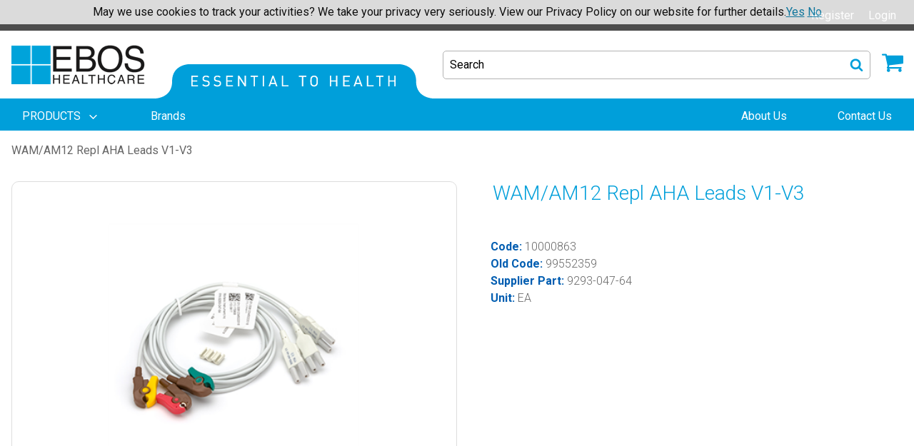

--- FILE ---
content_type: text/html; charset=utf-8
request_url: https://www.eboshealthcare.co.nz/catalogue-products/wamam12-repl-aha-leads-v1-v3/
body_size: 19411
content:
<!DOCTYPE html>
<html lang="en">
    
<head prefix="og:http://ogp.me/ns# product:http://ogp.me/ns/product#">
    <!-- AssemblyFileVersion 1.0.20260119.3 -->
    <!-- AssemblyVersion 1.0.1.0 -->
    <link rel="icon" type="image/png" href="/globalassets/site-data/icons/ebos-favicon.ico">
    <meta charset="utf-8">
    <meta http-equiv="X-UA-Compatible" content="IE=edge">
    <meta name="viewport" content="width=device-width, initial-scale=1">
            <meta name="title" content="WAM/AM12 Repl AHA Leads V1-V3" />

            <meta name="description" content="WAM/AM12 Repl AHA Leads V1-V3" />

    
            <meta name="robots" content="INDEX,FOLLOW" />

    <title>WAM/AM12 Repl AHA Leads V1-V3</title>
    <link href="https://www.eboshealthcare.co.nz/catalogue-products/wamam12-repl-aha-leads-v1-v3/" rel="canonical" />

    <!--Commenting new UI css for now.  Leave it for the UI upgrade-->
    <!--<link rel="stylesheet" href="/public/ehc/index-BHTS0j3w.css">-->
    <link rel="stylesheet" href="/css/base/main-0caa91d2c1.css">
    <link rel="stylesheet" href="/css/base/print-e2ae0ba905.css" media="print">
    <style>

</style>

    
            <!-- Google Tag Manager -->
        <script>
        (function (w, d, s, l, i) {
            w[l] = w[l] || []; w[l].push({
                'gtm.start':
                new Date().getTime(), event: 'gtm.js'
            }); var f = d.getElementsByTagName(s)[0],
                j = d.createElement(s), dl = l != 'dataLayer' ? '&l=' + l : ''; j.async = true; j.src =
                    'https://www.googletagmanager.com/gtm.js?id=' + i + dl; f.parentNode.insertBefore(j, f);
            })(window, document, 'script', 'dataLayer', 'GTM-5GKT7JH');
        </script>
        <!-- End Google Tag Manager -->


    
    
            <meta property="og:type" content="og:product" />

    
            <meta property="og:title" content="WAM/AM12 Repl AHA Leads V1-V3" />

            <meta property="og:description" content="WAM/AM12 Repl AHA Leads V1-V3" />

        <meta property="product:retailer_item_id" content="9293-047-64" />
        <meta property="product:condition" content="new" />
            <meta property="og:image" content="https://www.eboshealthcare.co.nz/globalassets/product-images/1/10000863.png" />
        <meta name="twitter:image" content="https://www.eboshealthcare.co.nz/globalassets/product-images/1/10000863.png" />
            <meta name="twitter:card" content="summary" />

    
            <meta name="twitter:title" content="WAM/AM12 Repl AHA Leads V1-V3" />

            <meta name="twitter:description" content="WAM/AM12 Repl AHA Leads V1-V3" />


    <!-- jquery -->
    <script defer src="https://cdnjs.cloudflare.com/ajax/libs/jquery/3.3.1/jquery.min.js"></script>
    <link rel="stylesheet" href="https://cdnjs.cloudflare.com/ajax/libs/font-awesome/4.7.0/css/font-awesome.min.css">
    <!-- / jquery -->
    <!-- RenderTags.Header -->
    
<link rel='stylesheet' type='text/css' data-f-resource='EPiServerForms.css' href='/WebResource.axd?d=s-f6ie6T4Qaxga0Un_qm8_MsAFGluc1cBajD1H-kYNtcv2JnjMZlp_6bx5dwXxlBYgMOynXLb2WTGXS5SgKch_Dh7MnX_zdQN4YBmFCh-W6DGGMtHtewDQ-y6x12mztZCBiNE775SyEXjQZb_zy3sXFHEbooitXbWb_uQGuU-LY1&t=639044429180000000' />

<script type="text/javascript" src="/WebResource.axd?d=06BwN-V4cbMsRvf09OiYrqoePhkawB2gzimba0DzpuG6HFWgKCoRlIfWR3Nn2jba-ffoyEvXF-lFjKvfGj-YajfkiusUw9cLriKzwspzLdl5nXJbYppvcFYaMBu0MfKmYrknekgsZqrhsJBDsPIQN-PK8udeBJ1HWh1OaW5s7Y8G4gfHwTJhEqTervJST7yo0&t=639044429180000000"></script>
<script type="text/javascript">
var epi = epi||{}; epi.EPiServer = epi.EPiServer||{}; epi.EPiServer.Forms = epi.EPiServer.Forms||{};
                    epi.EPiServer.Forms.InjectFormOwnJQuery = true;epi.EPiServer.Forms.OriginalJQuery = typeof jQuery !== 'undefined' ? jQuery : undefined;
</script>
<script type="text/javascript">
(function(i,s,o,g,r,a,m){i['GoogleAnalyticsObject']=r;i[r]=i[r]||function(){
(i[r].q=i[r].q||[]).push(arguments)},i[r].l=1*new Date();a=s.createElement(o),
m=s.getElementsByTagName(o)[0];a.async=1;a.src=g;m.parentNode.insertBefore(a,m)
})(window,document,'script','//www.google-analytics.com/analytics.js','ga');ga('create', 'UA-124349369-1', 'auto');if(window.epiGat)epiGat({"downloads":true,"extensions":"7z|aac|arc|arj|asf|avi|bin|csv|docx?|exe|flv|gif|gz|gzip|hqx|jar|jpe?g|js|mp(2|3|4|e?g)|mov(ie)?|msi|msp|pdf|png|pptx?|qtm?|ra(m|r)?|tar|tgz|txt|wav|wma|wmv|wpd|xlsx?|xml|z|zip","external":true,"mailto":true,"trackForms":true,"trackVisitorGroups":true,"trackLogins":true,"trackingOption":"Universal"});ga('require', 'ecommerce');ga('send', 'pageview');
</script>

    
    <!-- / RenderTags.Header -->
            <!-- Application Insights -->
        <script type="text/javascript">
            var appInsights = window.appInsights || function (a) {
                function b(a) { c[a] = function () { var b = arguments; c.queue.push(function () { c[a].apply(c, b) }) } } var c = { config: a }, d = document, e = window; setTimeout(function () { var b = d.createElement("script"); b.src = a.url || "https://az416426.vo.msecnd.net/scripts/a/ai.0.js", d.getElementsByTagName("script")[0].parentNode.appendChild(b) }); try { c.cookie = d.cookie } catch (a) { } c.queue = []; for (var f = ["Event", "Exception", "Metric", "PageView", "Trace", "Dependency"]; f.length;)b("track" + f.pop()); if (b("setAuthenticatedUserContext"), b("clearAuthenticatedUserContext"), b("startTrackEvent"), b("stopTrackEvent"), b("startTrackPage"), b("stopTrackPage"), b("flush"), !a.disableExceptionTracking) { f = "onerror", b("_" + f); var g = e[f]; e[f] = function (a, b, d, e, h) { var i = g && g(a, b, d, e, h); return !0 !== i && c["_" + f](a, b, d, e, h), i } } return c
            }({
                instrumentationKey: "532626ee-1eea-4a35-b69d-340a32b3c4a3"
            });

            window.appInsights = appInsights, appInsights.queue && 0 === appInsights.queue.length && appInsights.trackPageView();
        </script>
        <!-- End Application Insights -->


    <script defer src="/js/vendor-8126e1b96c.js"></script>
    <script defer src="/js/main-9f1a42ac6a.js"></script>
    <!--Removing defer as it breaks the pinia state management-->
    <!--<script defer type="module" src="/public/ehc/index-ICHOGkqp.js"></script>-->
    <!-- MVC client side validation -->
    <script defer src="/Scripts/jquery.validate.min.js"></script>
    <script defer src="/Scripts/jquery.validate.unobtrusive.min.js"></script>
</head>
<body>
            <!-- Google Tag Manager (noscript) -->
        <noscript>
            <iframe src="https://www.googletagmanager.com/ns.html?id=GTM-5GKT7JH"
                    height="0" width="0" style="display:none;visibility:hidden"></iframe>
        </noscript>
        <!-- End Google Tag Manager (noscript) -->

    

    

<div id="app" class="main flex-container flex-dir-column u-full-vh">
    <div class="flex-child-grow">
        
<header id="header" class="header">
    <div class="header__top-nav">
        <ul class="header__top-links">
            <li class="header__top-link header__top-link-accounts">

<account-switcher action="/CustomerAccount/SwitchAccount" method="post" label=""
                   message="Contact us regarding account"  :accounts='[]'>
</account-switcher>

            </li>

                                        <li class="header__top-link header__top-link-firstright">
                    <a href="/nzregister/">Register</a>
                </li>
            <li class="header__top-link">

    <button data-toggle="login-dropdown">Login</button>
    <div class="header__top-link-dropdown-pane dropdown-pane" id="login-dropdown" data-dropdown data-auto-focus="true">
<form action="/LoginForm/Login" class="Form__Login" method="post">    <div class="Form__Element FormParagraphText Form__Element--NonData">
        <p></p>
    </div>
    <div class="Form__Element FormTextbox ValidationRequired">
        <label class="Form__Element__Caption" for="LoginFormModel_UsernameOrEmail">Username/Email</label>
        <input class="form__element--input" data-val="true" data-val-required="Username/Email Required" id="LoginFormModel_UsernameOrEmail" name="LoginFormModel.UsernameOrEmail" type="text" value="" />
        <span class="field-validation-valid c-error fs-6" data-valmsg-for="LoginFormModel.UsernameOrEmail" data-valmsg-replace="true"></span>
    </div>
    <div class="Form__Element FormTextbox ValidationRequired">
        <label class="Form__Element__Caption" for="LoginFormModel_Password">Password</label>
        <input class="form__element--input" data-val="true" data-val-required="The Password field is required." id="LoginFormModel_Password" name="LoginFormModel.Password" type="password" />
        <span class="field-validation-valid c-error fs-6" data-valmsg-for="LoginFormModel.Password" data-valmsg-replace="true"></span>
    </div>
    <input name="submit" type="submit" value="Login" class="FormSubmitButton button" />
    <div class="Form__Element FormParagraphText Form__Element--NonData u-pt-1">
        <a href="/forgot-password/"><small>Forgot your password?</small></a>
    </div>
    <hr>
    <div class="Form__Element FormParagraphText FormRegisterNow Form__Element--NonData u-text-center">
        <div><strong>Not yet a member? <a href="/register/">Register Now</a></strong></div>
    </div>
<input name="__RequestVerificationToken" type="hidden" value="DKbw89lZQwq-Okq81pRppWvTVGTLNNvZF_aWWgIQMYVnwzlmkscVEw2ngN_4uEaYEuTxVrhfFiU0BzFx3Y3kbJck3NJU6DAGQvnvX3Q7YIA1" /><input id="ReturnUrl" name="ReturnUrl" type="hidden" value="/catalogue-products/wamam12-repl-aha-leads-v1-v3/" /></form>
    </div>

            </li>
        </ul>
    </div>
    <div>
        <shipping-banner></shipping-banner>
    </div>
    <div class="header__middle">
        <div class="header__middle-inner grid-container">
            <button class="header__hamburger" data-toggle="header-nav">
                <svg class="icon ">
                    <use xlink:href="/icons/icons.svg?v=1.0.20260119.3#hamburger" />
                </svg>
                <span class="show-for-sr">Menu</span>
            </button>
            <div class="header__logos">
                <a href="/">
                    <img class="header__logo" src="/globalassets/site-data/logos/ebos-logo.png" alt="EBOS Healthcare">
                </a>

                    <img class="header__slogan" src="/globalassets/site-data/slogans/essential-to-health.png" alt="Essential to health">


            </div>
            <div class="header__actions">
                    <button class="header__search-trigger" data-toggle="header-search-modal">
                        <span>Search</span>
                        <svg class="icon header__search-icon">
                            <use xlink:href="/icons/icons.svg?v=1.0.20260119.3#search" />
                        </svg>
                    </button>

                <div class="header__cart">
                        <cart-button v-cloak cart-link="/cart" cart-api-url="/api/cart" count-api-url="/api/cart/count"></cart-button>
                </div>
            </div>
        </div>
    </div>
    <div class="header__nav" id="header-nav" data-off-canvas data-transition="overlap">
        <button class="header__close" data-toggle="header-nav">
            <svg class="icon ">
                <use xlink:href="/icons/icons.svg?v=1.0.20260119.3#close" />
            </svg>
        </button>
        <div class="header__nav-container">
            <ul class="header__nav-links medium-horizontal" data-responsive-menu="accordion medium-dropdown" data-click-open="true" data-disable-hover="true" data-closing-time="0" data-force-follow="true">

    <li class="header__nav-link">
        <a class="header__nav-link-text" href="#">
            <span>
                PRODUCTS
            </span>
            <svg class="icon ">
                <use xlink:href="/icons/icons.svg?v=1.0.20260119.3#angle-down" />
            </svg>
        </a>
        <ul class="header__submenu header__submenu--lvl-2">
                <li class="header__submenu-link">
                    <a href="/catalogue-products/anaesthesia--respiratory/" ontouchstart ="gotop()" onclick="gotop()">
                        Anaesthesia &amp; Respiratory
                            <svg class="icon ">
                                <use xlink:href="/icons/icons.svg?v=1.0.20260119.3#angle-right" />
                            </svg>
                    </a>
                        <ul class="header__submenu header__submenu--lvl-3">
                            <li class="header__submenu-link">
                                <a href="/catalogue-products/anaesthesia--respiratory/">
                                    <strong>See all Anaesthesia &amp; Respiratory</strong>
                                    
                                    
                                </a>
                            </li>
                            
                            
                                <li class="header__submenu-link"><a href="/catalogue-products/anaesthesia--respiratory/adaptors--miscellaneous/">Adaptors &amp; Miscellaneous</a></li>
                                <li class="header__submenu-link"><a href="/catalogue-products/anaesthesia--respiratory/airway-management/">Airway Management</a></li>
                                <li class="header__submenu-link"><a href="/catalogue-products/anaesthesia--respiratory/anaesthesia2/">Anaesthesia</a></li>
                                <li class="header__submenu-link"><a href="/catalogue-products/anaesthesia--respiratory/humidification/">Humidification</a></li>
                                <li class="header__submenu-link"><a href="/catalogue-products/anaesthesia--respiratory/incentive-spirometers--peak-flow/">Incentive Spirometers &amp; Peak Flow</a></li>
                                <li class="header__submenu-link"><a href="/catalogue-products/anaesthesia--respiratory/intranasal-atomization/">Intranasal Atomization</a></li>
                                <li class="header__submenu-link"><a href="/catalogue-products/anaesthesia--respiratory/laryngoscope/">Laryngoscope</a></li>
                                <li class="header__submenu-link"><a href="/catalogue-products/anaesthesia--respiratory/masks-cannulas--tubing/">Masks, Cannulas &amp; Tubing</a></li>
                                <li class="header__submenu-link"><a href="/catalogue-products/anaesthesia--respiratory/nebulisation/">Nebulisation</a></li>
                                <li class="header__submenu-link"><a href="/catalogue-products/anaesthesia--respiratory/suction/">Suction</a></li>
                        </ul>
                </li>
                <li class="header__submenu-link">
                    <a href="/catalogue-products/baby/" ontouchstart ="gotop()" onclick="gotop()">
                        Baby
                            <svg class="icon ">
                                <use xlink:href="/icons/icons.svg?v=1.0.20260119.3#angle-right" />
                            </svg>
                    </a>
                        <ul class="header__submenu header__submenu--lvl-3">
                            <li class="header__submenu-link">
                                <a href="/catalogue-products/baby/">
                                    <strong>See all Baby</strong>
                                    
                                    
                                </a>
                            </li>
                            
                            
                                <li class="header__submenu-link"><a href="/catalogue-products/baby/bonnets/">Bonnets</a></li>
                                <li class="header__submenu-link"><a href="/catalogue-products/baby/bottlesteatsaccessories-hospital-bulk-packs/">Bottles/Teats/Accessories (Hospital Bulk Packs)</a></li>
                                <li class="header__submenu-link"><a href="/catalogue-products/baby/breastfeeding/">Breastfeeding</a></li>
                                <li class="header__submenu-link"><a href="/catalogue-products/baby/nappies--pull-ups/">Nappies / Pull Ups</a></li>
                                <li class="header__submenu-link"><a href="/catalogue-products/baby/nappy/">Nappy</a></li>
                                <li class="header__submenu-link"><a href="/catalogue-products/baby/pull-up-pants/">Pull Up Pants</a></li>
                                <li class="header__submenu-link"><a href="/catalogue-products/baby/steriliserswarmers/">Sterilisers/Warmers</a></li>
                        </ul>
                </li>
                <li class="header__submenu-link">
                    <a href="/catalogue-products/casting/" ontouchstart ="gotop()" onclick="gotop()">
                        Casting
                            <svg class="icon ">
                                <use xlink:href="/icons/icons.svg?v=1.0.20260119.3#angle-right" />
                            </svg>
                    </a>
                        <ul class="header__submenu header__submenu--lvl-3">
                            <li class="header__submenu-link">
                                <a href="/catalogue-products/casting/">
                                    <strong>See all Casting</strong>
                                    
                                    
                                </a>
                            </li>
                            
                            
                                <li class="header__submenu-link"><a href="/catalogue-products/casting/casting-accessories/">Casting Accessories</a></li>
                                <li class="header__submenu-link"><a href="/catalogue-products/casting/fibreglass/">Fibreglass</a></li>
                                <li class="header__submenu-link"><a href="/catalogue-products/casting/plaster-of-paris/">Plaster of Paris</a></li>
                                <li class="header__submenu-link"><a href="/catalogue-products/casting/plaster-saw/">Plaster Saw</a></li>
                                <li class="header__submenu-link"><a href="/catalogue-products/casting/polyester/">Polyester</a></li>
                                <li class="header__submenu-link"><a href="/catalogue-products/casting/shoes-and-boots/">Shoes and Boots</a></li>
                                <li class="header__submenu-link"><a href="/catalogue-products/casting/splinting/">Splinting</a></li>
                                <li class="header__submenu-link"><a href="/catalogue-products/casting/undercasting/">Undercasting</a></li>
                        </ul>
                </li>
                <li class="header__submenu-link">
                    <a href="/catalogue-products/catheter/" ontouchstart ="gotop()" onclick="gotop()">
                        Catheter
                    </a>
                </li>
                <li class="header__submenu-link">
                    <a href="/catalogue-products/continence-care/" ontouchstart ="gotop()" onclick="gotop()">
                        Continence Care
                            <svg class="icon ">
                                <use xlink:href="/icons/icons.svg?v=1.0.20260119.3#angle-right" />
                            </svg>
                    </a>
                        <ul class="header__submenu header__submenu--lvl-3">
                            <li class="header__submenu-link">
                                <a href="/catalogue-products/continence-care/">
                                    <strong>See all Continence Care</strong>
                                    
                                    
                                </a>
                            </li>
                            
                            
                                <li class="header__submenu-link"><a href="/catalogue-products/continence-care/all-in-one/">All in One</a></li>
                                <li class="header__submenu-link"><a href="/catalogue-products/continence-care/continence/">Continence</a></li>
                                <li class="header__submenu-link"><a href="/catalogue-products/continence-care/fixation-pants/">Fixation Pants</a></li>
                                <li class="header__submenu-link"><a href="/catalogue-products/continence-care/for-men/">For Men</a></li>
                                <li class="header__submenu-link"><a href="/catalogue-products/continence-care/insert/">Insert</a></li>
                                <li class="header__submenu-link"><a href="/catalogue-products/continence-care/legnight-bags/">Leg/Night Bags</a></li>
                                <li class="header__submenu-link"><a href="/catalogue-products/continence-care/liner/">Liner</a></li>
                                <li class="header__submenu-link"><a href="/catalogue-products/continence-care/pants/">Pants</a></li>
                                <li class="header__submenu-link"><a href="/catalogue-products/continence-care/parts--accessories/">Parts &amp; Accessories</a></li>
                                <li class="header__submenu-link"><a href="/catalogue-products/continence-care/skin-care/">Skin Care</a></li>
                                <li class="header__submenu-link"><a href="/catalogue-products/continence-care/small-shaped-pad/">Small Shaped Pad</a></li>
                                <li class="header__submenu-link"><a href="/catalogue-products/continence-care/two-piece---shaped-pad/">Two Piece - Shaped Pad</a></li>
                                <li class="header__submenu-link"><a href="/catalogue-products/continence-care/underpad/">Underpad</a></li>
                                <li class="header__submenu-link"><a href="/catalogue-products/continence-care/urisheaths---one-piece/">Urisheaths - One Piece</a></li>
                                <li class="header__submenu-link"><a href="/catalogue-products/continence-care/urisheaths---two-piece/">Urisheaths - Two Piece</a></li>
                        </ul>
                </li>
                <li class="header__submenu-link">
                    <a href="/catalogue-products/diagnostic/" ontouchstart ="gotop()" onclick="gotop()">
                        Diagnostic
                            <svg class="icon ">
                                <use xlink:href="/icons/icons.svg?v=1.0.20260119.3#angle-right" />
                            </svg>
                    </a>
                        <ul class="header__submenu header__submenu--lvl-3">
                            <li class="header__submenu-link">
                                <a href="/catalogue-products/diagnostic/">
                                    <strong>See all Diagnostic</strong>
                                    
                                    
                                </a>
                            </li>
                            
                            
                                <li class="header__submenu-link"><a href="/catalogue-products/diagnostic/blood-collection/">Blood Collection</a></li>
                                <li class="header__submenu-link"><a href="/catalogue-products/diagnostic/blood-testing/">Blood Testing</a></li>
                                <li class="header__submenu-link"><a href="/catalogue-products/diagnostic/dermatoscope/">Dermatoscope</a></li>
                                <li class="header__submenu-link"><a href="/catalogue-products/diagnostic/diabetes-monitoring/">Diabetes Monitoring</a></li>
                                <li class="header__submenu-link"><a href="/catalogue-products/diagnostic/endoscopy/">Endoscopy</a></li>
                                <li class="header__submenu-link"><a href="/catalogue-products/diagnostic/eyeearnose--throat/">Eye,Ear,Nose &amp; Throat</a></li>
                                <li class="header__submenu-link"><a href="/catalogue-products/diagnostic/height-measures-and-charts/">Height Measures and Charts</a></li>
                                <li class="header__submenu-link"><a href="/catalogue-products/diagnostic/height-measures-charts/">Height, Measures, Charts</a></li>
                                <li class="header__submenu-link"><a href="/catalogue-products/diagnostic/mesi-abpi/">Mesi ABPI</a></li>
                                <li class="header__submenu-link"><a href="/catalogue-products/diagnostic/scale/">Scale</a></li>
                                <li class="header__submenu-link"><a href="/catalogue-products/diagnostic/tourniquet/">Tourniquet</a></li>
                                <li class="header__submenu-link"><a href="/catalogue-products/diagnostic/urinalysis/">Urinalysis</a></li>
                                <li class="header__submenu-link"><a href="/catalogue-products/diagnostic/womens-health/">Womens Health</a></li>
                        </ul>
                </li>
                <li class="header__submenu-link">
                    <a href="/catalogue-products/equipment/" ontouchstart ="gotop()" onclick="gotop()">
                        Equipment
                            <svg class="icon ">
                                <use xlink:href="/icons/icons.svg?v=1.0.20260119.3#angle-right" />
                            </svg>
                    </a>
                        <ul class="header__submenu header__submenu--lvl-3">
                            <li class="header__submenu-link">
                                <a href="/catalogue-products/equipment/">
                                    <strong>See all Equipment</strong>
                                    
                                    
                                </a>
                            </li>
                            
                            
                                <li class="header__submenu-link"><a href="/catalogue-products/equipment/bed-screens--curtains/">Bed Screens &amp; Curtains</a></li>
                                <li class="header__submenu-link"><a href="/catalogue-products/equipment/carts--trolleys/">Carts &amp; Trolleys</a></li>
                                <li class="header__submenu-link"><a href="/catalogue-products/equipment/cryosurgery/">Cryosurgery</a></li>
                                <li class="header__submenu-link"><a href="/catalogue-products/equipment/examination-couchtables/">Examination Couch/Tables</a></li>
                                <li class="header__submenu-link"><a href="/catalogue-products/equipment/examination-couches--tables/">Examination Couches &amp; Tables</a></li>
                                <li class="header__submenu-link"><a href="/catalogue-products/equipment/laundry--cleaning-trolleys/">Laundry &amp; Cleaning Trolleys</a></li>
                                <li class="header__submenu-link"><a href="/catalogue-products/equipment/steps-stoolsbed-screensiv-stands/">Steps Stools/Bed Screens/IV Stands</a></li>
                                <li class="header__submenu-link"><a href="/catalogue-products/equipment/temperature-management/">Temperature Management</a></li>
                                <li class="header__submenu-link"><a href="/catalogue-products/equipment/toileting-and-waste-management/">Toileting and Waste Management</a></li>
                                <li class="header__submenu-link"><a href="/catalogue-products/equipment/warming/">Warming</a></li>
                        </ul>
                </li>
                <li class="header__submenu-link">
                    <a href="/catalogue-products/ergonomic-workplace-safety/" ontouchstart ="gotop()" onclick="gotop()">
                        Ergonomic Workplace Safety
                    </a>
                </li>
                <li class="header__submenu-link">
                    <a href="/catalogue-products/general-consumables/" ontouchstart ="gotop()" onclick="gotop()">
                        General Consumables
                            <svg class="icon ">
                                <use xlink:href="/icons/icons.svg?v=1.0.20260119.3#angle-right" />
                            </svg>
                    </a>
                        <ul class="header__submenu header__submenu--lvl-3">
                            <li class="header__submenu-link">
                                <a href="/catalogue-products/general-consumables/">
                                    <strong>See all General Consumables</strong>
                                    
                                    
                                </a>
                            </li>
                            
                            
                                <li class="header__submenu-link"><a href="/catalogue-products/general-consumables/cleaning-cloths/">Cleaning Cloths</a></li>
                                <li class="header__submenu-link"><a href="/catalogue-products/general-consumables/clothing-protection/">Clothing Protection</a></li>
                                <li class="header__submenu-link"><a href="/catalogue-products/general-consumables/containers/">Containers</a></li>
                                <li class="header__submenu-link"><a href="/catalogue-products/general-consumables/corneal-rust-ring-remover/">Corneal Rust Ring Remover</a></li>
                                <li class="header__submenu-link"><a href="/catalogue-products/general-consumables/couch-rollsprotectorsunderpads/">Couch Rolls/Protectors/Underpads</a></li>
                                <li class="header__submenu-link"><a href="/catalogue-products/general-consumables/first-aid/">First Aid</a></li>
                                <li class="header__submenu-link"><a href="/catalogue-products/general-consumables/identification/">Identification</a></li>
                                <li class="header__submenu-link"><a href="/catalogue-products/general-consumables/linen-and-bedding/">Linen and Bedding</a></li>
                                <li class="header__submenu-link"><a href="/catalogue-products/general-consumables/lubricating-gel/">Lubricating Gel</a></li>
                                <li class="header__submenu-link"><a href="/catalogue-products/general-consumables/miscellaneous/">Miscellaneous</a></li>
                                <li class="header__submenu-link"><a href="/catalogue-products/general-consumables/oral-hygiene/">Oral Hygiene</a></li>
                                <li class="header__submenu-link"><a href="/catalogue-products/general-consumables/paper-products/">Paper Products</a></li>
                                <li class="header__submenu-link"><a href="/catalogue-products/general-consumables/plastic-products/">Plastic Products</a></li>
                                <li class="header__submenu-link"><a href="/catalogue-products/general-consumables/razors/">Razors</a></li>
                                <li class="header__submenu-link"><a href="/catalogue-products/general-consumables/snoring/">Snoring</a></li>
                                <li class="header__submenu-link"><a href="/catalogue-products/general-consumables/sodium-choride/">Sodium Choride</a></li>
                                <li class="header__submenu-link"><a href="/catalogue-products/general-consumables/storage/">Storage</a></li>
                                <li class="header__submenu-link"><a href="/catalogue-products/general-consumables/ultrasound-gel/">Ultrasound Gel</a></li>
                                <li class="header__submenu-link"><a href="/catalogue-products/general-consumables/waste-disposal/">Waste Disposal</a></li>
                        </ul>
                </li>
                <li class="header__submenu-link">
                    <a href="/catalogue-products/gloves/" ontouchstart ="gotop()" onclick="gotop()">
                        Gloves
                            <svg class="icon ">
                                <use xlink:href="/icons/icons.svg?v=1.0.20260119.3#angle-right" />
                            </svg>
                    </a>
                        <ul class="header__submenu header__submenu--lvl-3">
                            <li class="header__submenu-link">
                                <a href="/catalogue-products/gloves/">
                                    <strong>See all Gloves</strong>
                                    
                                    
                                </a>
                            </li>
                            
                            
                                <li class="header__submenu-link"><a href="/catalogue-products/gloves/dispenser/">Dispenser</a></li>
                                <li class="header__submenu-link"><a href="/catalogue-products/gloves/examination/">Examination</a></li>
                                <li class="header__submenu-link"><a href="/catalogue-products/gloves/occupational/">Occupational</a></li>
                                <li class="header__submenu-link"><a href="/catalogue-products/gloves/surgical/">Surgical</a></li>
                        </ul>
                </li>
                <li class="header__submenu-link">
                    <a href="/catalogue-products/hand--body-hygiene/" ontouchstart ="gotop()" onclick="gotop()">
                        Hand &amp; Body Hygiene
                            <svg class="icon ">
                                <use xlink:href="/icons/icons.svg?v=1.0.20260119.3#angle-right" />
                            </svg>
                    </a>
                        <ul class="header__submenu header__submenu--lvl-3">
                            <li class="header__submenu-link">
                                <a href="/catalogue-products/hand--body-hygiene/">
                                    <strong>See all Hand &amp; Body Hygiene</strong>
                                    
                                    
                                </a>
                            </li>
                            
                            
                                <li class="header__submenu-link"><a href="/catalogue-products/hand--body-hygiene/cleanse/">Cleanse</a></li>
                                <li class="header__submenu-link"><a href="/catalogue-products/hand--body-hygiene/dispensers/">Dispensers</a></li>
                                <li class="header__submenu-link"><a href="/catalogue-products/hand--body-hygiene/hair-care/">Hair Care</a></li>
                                <li class="header__submenu-link"><a href="/catalogue-products/hand--body-hygiene/moisture/">Moisture</a></li>
                                <li class="header__submenu-link"><a href="/catalogue-products/hand--body-hygiene/protect/">Protect</a></li>
                                <li class="header__submenu-link"><a href="/catalogue-products/hand--body-hygiene/skin-care/">Skin Care</a></li>
                        </ul>
                </li>
                <li class="header__submenu-link">
                    <a href="/catalogue-products/infection-prevention--control/" ontouchstart ="gotop()" onclick="gotop()">
                        Infection Prevention &amp; Control
                            <svg class="icon ">
                                <use xlink:href="/icons/icons.svg?v=1.0.20260119.3#angle-right" />
                            </svg>
                    </a>
                        <ul class="header__submenu header__submenu--lvl-3">
                            <li class="header__submenu-link">
                                <a href="/catalogue-products/infection-prevention--control/">
                                    <strong>See all Infection Prevention &amp; Control</strong>
                                    
                                    
                                </a>
                            </li>
                            
                            
                                <li class="header__submenu-link"><a href="/catalogue-products/infection-prevention--control/air-freshners-and-spray/">Air Freshners and Spray</a></li>
                                <li class="header__submenu-link"><a href="/catalogue-products/infection-prevention--control/bedpans--urinals/">Bedpans &amp; Urinals</a></li>
                                <li class="header__submenu-link"><a href="/catalogue-products/infection-prevention--control/clinical-towels/">Clinical Towels</a></li>
                                <li class="header__submenu-link"><a href="/catalogue-products/infection-prevention--control/containers/">Containers</a></li>
                                <li class="header__submenu-link"><a href="/catalogue-products/infection-prevention--control/hand-hygiene/">Hand Hygiene</a></li>
                                <li class="header__submenu-link"><a href="/catalogue-products/infection-prevention--control/masks/">Masks</a></li>
                                <li class="header__submenu-link"><a href="/catalogue-products/infection-prevention--control/protective-apparel/">Protective Apparel</a></li>
                                <li class="header__submenu-link"><a href="/catalogue-products/infection-prevention--control/scales/">Scales</a></li>
                                <li class="header__submenu-link"><a href="/catalogue-products/infection-prevention--control/sterile-wrap/">Sterile Wrap</a></li>
                                <li class="header__submenu-link"><a href="/catalogue-products/infection-prevention--control/surface-cleansers--wipes/">Surface Cleansers &amp; Wipes</a></li>
                                <li class="header__submenu-link"><a href="/catalogue-products/infection-prevention--control/surgical-packs--drapes/">Surgical Packs &amp; Drapes</a></li>
                                <li class="header__submenu-link"><a href="/catalogue-products/infection-prevention--control/toileting--waste-disposal/">Toileting &amp; Waste Disposal</a></li>
                        </ul>
                </li>
                <li class="header__submenu-link">
                    <a href="/catalogue-products/infection-prevention--control2/" ontouchstart ="gotop()" onclick="gotop()">
                        Infection Prevention &amp; Control
                    </a>
                </li>
                <li class="header__submenu-link">
                    <a href="/catalogue-products/intravenous-infusion--administration/" ontouchstart ="gotop()" onclick="gotop()">
                        Intravenous Infusion &amp; Administration
                            <svg class="icon ">
                                <use xlink:href="/icons/icons.svg?v=1.0.20260119.3#angle-right" />
                            </svg>
                    </a>
                        <ul class="header__submenu header__submenu--lvl-3">
                            <li class="header__submenu-link">
                                <a href="/catalogue-products/intravenous-infusion--administration/">
                                    <strong>See all Intravenous Infusion &amp; Administration</strong>
                                    
                                    
                                </a>
                            </li>
                            
                            
                                <li class="header__submenu-link"><a href="/catalogue-products/intravenous-infusion--administration/administration-sets/">Administration Sets</a></li>
                                <li class="header__submenu-link"><a href="/catalogue-products/intravenous-infusion--administration/blood-collection/">Blood Collection</a></li>
                                <li class="header__submenu-link"><a href="/catalogue-products/intravenous-infusion--administration/extension-set/">Extension Set</a></li>
                                <li class="header__submenu-link"><a href="/catalogue-products/intravenous-infusion--administration/iv-accessories/">IV Accessories</a></li>
                                <li class="header__submenu-link"><a href="/catalogue-products/intravenous-infusion--administration/iv-cannulascatheters/">IV Cannulas/Catheters</a></li>
                                <li class="header__submenu-link"><a href="/catalogue-products/intravenous-infusion--administration/iv-dressings/">IV Dressings</a></li>
                                <li class="header__submenu-link"><a href="/catalogue-products/intravenous-infusion--administration/iv-fluids/">IV Fluids</a></li>
                                <li class="header__submenu-link"><a href="/catalogue-products/intravenous-infusion--administration/iv-supports/">IV Supports</a></li>
                                <li class="header__submenu-link"><a href="/catalogue-products/intravenous-infusion--administration/prefilled-syringe/">Prefilled Syringe</a></li>
                                <li class="header__submenu-link"><a href="/catalogue-products/intravenous-infusion--administration/wipes-and-skin-protection/">Wipes and Skin Protection</a></li>
                        </ul>
                </li>
                <li class="header__submenu-link">
                    <a href="/catalogue-products/medical--surgical-instruments/" ontouchstart ="gotop()" onclick="gotop()">
                        Medical &amp; Surgical Instruments
                            <svg class="icon ">
                                <use xlink:href="/icons/icons.svg?v=1.0.20260119.3#angle-right" />
                            </svg>
                    </a>
                        <ul class="header__submenu header__submenu--lvl-3">
                            <li class="header__submenu-link">
                                <a href="/catalogue-products/medical--surgical-instruments/">
                                    <strong>See all Medical &amp; Surgical Instruments</strong>
                                    
                                    
                                </a>
                            </li>
                            
                            
                                <li class="header__submenu-link"><a href="/catalogue-products/medical--surgical-instruments/biopsy-punch/">Biopsy Punch</a></li>
                                <li class="header__submenu-link"><a href="/catalogue-products/medical--surgical-instruments/chiropody-pliers--nail-clippers/">Chiropody Pliers / Nail Clippers</a></li>
                                <li class="header__submenu-link"><a href="/catalogue-products/medical--surgical-instruments/clippers/">Clippers</a></li>
                                <li class="header__submenu-link"><a href="/catalogue-products/medical--surgical-instruments/cssd-products/">CSSD Products</a></li>
                                <li class="header__submenu-link"><a href="/catalogue-products/medical--surgical-instruments/curettes-bone--ear/">Curettes Bone &amp; Ear</a></li>
                                <li class="header__submenu-link"><a href="/catalogue-products/medical--surgical-instruments/dental/">Dental</a></li>
                                <li class="header__submenu-link"><a href="/catalogue-products/medical--surgical-instruments/ear-syringe/">Ear Syringe</a></li>
                                <li class="header__submenu-link"><a href="/catalogue-products/medical--surgical-instruments/forceps/">Forceps</a></li>
                                <li class="header__submenu-link"><a href="/catalogue-products/medical--surgical-instruments/instrument-cleaning-brushes/">Instrument Cleaning Brushes</a></li>
                                <li class="header__submenu-link"><a href="/catalogue-products/medical--surgical-instruments/miscellaneous/">Miscellaneous</a></li>
                                <li class="header__submenu-link"><a href="/catalogue-products/medical--surgical-instruments/nasal-specula/">Nasal Specula</a></li>
                                <li class="header__submenu-link"><a href="/catalogue-products/medical--surgical-instruments/needle-holder/">Needle Holder</a></li>
                                <li class="header__submenu-link"><a href="/catalogue-products/medical--surgical-instruments/oilspray/">Oil/Spray</a></li>
                                <li class="header__submenu-link"><a href="/catalogue-products/medical--surgical-instruments/plaster-instruments/">Plaster Instruments</a></li>
                                <li class="header__submenu-link"><a href="/catalogue-products/medical--surgical-instruments/probe/">Probe</a></li>
                                <li class="header__submenu-link"><a href="/catalogue-products/medical--surgical-instruments/reflex-hammer/">Reflex hammer</a></li>
                                <li class="header__submenu-link"><a href="/catalogue-products/medical--surgical-instruments/retractors/">Retractors</a></li>
                                <li class="header__submenu-link"><a href="/catalogue-products/medical--surgical-instruments/ring-cutters-and-saws/">Ring Cutters and Saws</a></li>
                                <li class="header__submenu-link"><a href="/catalogue-products/medical--surgical-instruments/scalpels---handles--blades/">Scalpels - Handles &amp; Blades</a></li>
                                <li class="header__submenu-link"><a href="/catalogue-products/medical--surgical-instruments/scissors/">Scissors</a></li>
                                <li class="header__submenu-link"><a href="/catalogue-products/medical--surgical-instruments/skin-graft-blades/">Skin Graft Blades</a></li>
                                <li class="header__submenu-link"><a href="/catalogue-products/medical--surgical-instruments/skin-hook/">Skin Hook</a></li>
                                <li class="header__submenu-link"><a href="/catalogue-products/medical--surgical-instruments/surgical-solutions/">Surgical Solutions</a></li>
                                <li class="header__submenu-link"><a href="/catalogue-products/medical--surgical-instruments/tuning-fork/">Tuning Fork</a></li>
                                <li class="header__submenu-link"><a href="/catalogue-products/medical--surgical-instruments/uterine-curettessounds/">Uterine Curettes/Sounds</a></li>
                                <li class="header__submenu-link"><a href="/catalogue-products/medical--surgical-instruments/womens-health/">Womens Health</a></li>
                        </ul>
                </li>
                <li class="header__submenu-link">
                    <a href="/catalogue-products/medical-lighting/" ontouchstart ="gotop()" onclick="gotop()">
                        Medical Lighting
                            <svg class="icon ">
                                <use xlink:href="/icons/icons.svg?v=1.0.20260119.3#angle-right" />
                            </svg>
                    </a>
                        <ul class="header__submenu header__submenu--lvl-3">
                            <li class="header__submenu-link">
                                <a href="/catalogue-products/medical-lighting/">
                                    <strong>See all Medical Lighting</strong>
                                    
                                    
                                </a>
                            </li>
                            
                            
                                <li class="header__submenu-link"><a href="/catalogue-products/medical-lighting/examination/">Examination</a></li>
                                <li class="header__submenu-link"><a href="/catalogue-products/medical-lighting/head-light/">Head Light</a></li>
                        </ul>
                </li>
                <li class="header__submenu-link">
                    <a href="/catalogue-products/needles--syringes/" ontouchstart ="gotop()" onclick="gotop()">
                        Needles &amp; Syringes
                            <svg class="icon ">
                                <use xlink:href="/icons/icons.svg?v=1.0.20260119.3#angle-right" />
                            </svg>
                    </a>
                        <ul class="header__submenu header__submenu--lvl-3">
                            <li class="header__submenu-link">
                                <a href="/catalogue-products/needles--syringes/">
                                    <strong>See all Needles &amp; Syringes</strong>
                                    
                                    
                                </a>
                            </li>
                            
                            
                                <li class="header__submenu-link"><a href="/catalogue-products/needles--syringes/acupuncture/">Acupuncture</a></li>
                                <li class="header__submenu-link"><a href="/catalogue-products/needles--syringes/diabetes-care/">Diabetes Care</a></li>
                                <li class="header__submenu-link"><a href="/catalogue-products/needles--syringes/needles/">Needles</a></li>
                                <li class="header__submenu-link"><a href="/catalogue-products/needles--syringes/sharps-disposal/">Sharps Disposal</a></li>
                                <li class="header__submenu-link"><a href="/catalogue-products/needles--syringes/syringe/">Syringe</a></li>
                                <li class="header__submenu-link"><a href="/catalogue-products/needles--syringes/syringe-with-needle/">Syringe with needle</a></li>
                        </ul>
                </li>
                <li class="header__submenu-link">
                    <a href="/catalogue-products/non-adherent/" ontouchstart ="gotop()" onclick="gotop()">
                        Non Adherent
                            <svg class="icon ">
                                <use xlink:href="/icons/icons.svg?v=1.0.20260119.3#angle-right" />
                            </svg>
                    </a>
                        <ul class="header__submenu header__submenu--lvl-3">
                            <li class="header__submenu-link">
                                <a href="/catalogue-products/non-adherent/">
                                    <strong>See all Non Adherent</strong>
                                    
                                    
                                </a>
                            </li>
                            
                            
                                <li class="header__submenu-link"><a href="/catalogue-products/non-adherent/fridge--freezers/">Fridge &amp; Freezers</a></li>
                        </ul>
                </li>
                <li class="header__submenu-link">
                    <a href="/catalogue-products/nutritional-support--dysphagia/" ontouchstart ="gotop()" onclick="gotop()">
                        Nutritional Support / Dysphagia
                            <svg class="icon ">
                                <use xlink:href="/icons/icons.svg?v=1.0.20260119.3#angle-right" />
                            </svg>
                    </a>
                        <ul class="header__submenu header__submenu--lvl-3">
                            <li class="header__submenu-link">
                                <a href="/catalogue-products/nutritional-support--dysphagia/">
                                    <strong>See all Nutritional Support / Dysphagia</strong>
                                    
                                    
                                </a>
                            </li>
                            
                            
                                <li class="header__submenu-link"><a href="/catalogue-products/nutritional-support--dysphagia/dysphagia/">Dysphagia</a></li>
                                <li class="header__submenu-link"><a href="/catalogue-products/nutritional-support--dysphagia/feeding-tubes/">Feeding Tubes</a></li>
                                <li class="header__submenu-link"><a href="/catalogue-products/nutritional-support--dysphagia/nutrition/">Nutrition</a></li>
                                <li class="header__submenu-link"><a href="/catalogue-products/nutritional-support--dysphagia/supplements/">Supplements</a></li>
                        </ul>
                </li>
                <li class="header__submenu-link">
                    <a href="/catalogue-products/opthalmology/" ontouchstart ="gotop()" onclick="gotop()">
                        Opthalmology
                            <svg class="icon ">
                                <use xlink:href="/icons/icons.svg?v=1.0.20260119.3#angle-right" />
                            </svg>
                    </a>
                        <ul class="header__submenu header__submenu--lvl-3">
                            <li class="header__submenu-link">
                                <a href="/catalogue-products/opthalmology/">
                                    <strong>See all Opthalmology</strong>
                                    
                                    
                                </a>
                            </li>
                            
                            
                                <li class="header__submenu-link"><a href="/catalogue-products/opthalmology/glaucoma-surgery/">Glaucoma Surgery</a></li>
                        </ul>
                </li>
                <li class="header__submenu-link">
                    <a href="/catalogue-products/ostomy/" ontouchstart ="gotop()" onclick="gotop()">
                        Ostomy
                            <svg class="icon ">
                                <use xlink:href="/icons/icons.svg?v=1.0.20260119.3#angle-right" />
                            </svg>
                    </a>
                        <ul class="header__submenu header__submenu--lvl-3">
                            <li class="header__submenu-link">
                                <a href="/catalogue-products/ostomy/">
                                    <strong>See all Ostomy</strong>
                                    
                                    
                                </a>
                            </li>
                            
                            
                                <li class="header__submenu-link"><a href="/catalogue-products/ostomy/base-plate/">Base plate</a></li>
                                <li class="header__submenu-link"><a href="/catalogue-products/ostomy/one-piece/">One Piece</a></li>
                                <li class="header__submenu-link"><a href="/catalogue-products/ostomy/one-piece-convex/">One Piece Convex</a></li>
                                <li class="header__submenu-link"><a href="/catalogue-products/ostomy/parts--accessories/">Parts &amp; Accessories</a></li>
                                <li class="header__submenu-link"><a href="/catalogue-products/ostomy/parts-and-accessories/">Parts and Accessories</a></li>
                                <li class="header__submenu-link"><a href="/catalogue-products/ostomy/two-piece/">Two piece</a></li>
                                <li class="header__submenu-link"><a href="/catalogue-products/ostomy/wound/">Wound</a></li>
                        </ul>
                </li>
                <li class="header__submenu-link">
                    <a href="/catalogue-products/patient-monitoring/" ontouchstart ="gotop()" onclick="gotop()">
                        Patient Monitoring
                            <svg class="icon ">
                                <use xlink:href="/icons/icons.svg?v=1.0.20260119.3#angle-right" />
                            </svg>
                    </a>
                        <ul class="header__submenu header__submenu--lvl-3">
                            <li class="header__submenu-link">
                                <a href="/catalogue-products/patient-monitoring/">
                                    <strong>See all Patient Monitoring</strong>
                                    
                                    
                                </a>
                            </li>
                            
                            
                                <li class="header__submenu-link"><a href="/catalogue-products/patient-monitoring/ambulatory-blood-pressure-monitoring/">Ambulatory Blood Pressure Monitoring</a></li>
                                <li class="header__submenu-link"><a href="/catalogue-products/patient-monitoring/blood-pressure-monitoring/">Blood Pressure Monitoring</a></li>
                                <li class="header__submenu-link"><a href="/catalogue-products/patient-monitoring/defibrillation/">Defibrillation</a></li>
                                <li class="header__submenu-link"><a href="/catalogue-products/patient-monitoring/dopplers/">Dopplers</a></li>
                                <li class="header__submenu-link"><a href="/catalogue-products/patient-monitoring/ecg/">ECG</a></li>
                                <li class="header__submenu-link"><a href="/catalogue-products/patient-monitoring/eeg/">EEG</a></li>
                                <li class="header__submenu-link"><a href="/catalogue-products/patient-monitoring/multi-system-monitoring/">Multi System Monitoring</a></li>
                                <li class="header__submenu-link"><a href="/catalogue-products/patient-monitoring/parts-and-accessories/">Parts and Accessories</a></li>
                                <li class="header__submenu-link"><a href="/catalogue-products/patient-monitoring/pulse-oximetry/">Pulse Oximetry</a></li>
                                <li class="header__submenu-link"><a href="/catalogue-products/patient-monitoring/spirometry/">Spirometry</a></li>
                                <li class="header__submenu-link"><a href="/catalogue-products/patient-monitoring/stethoscopes/">Stethoscopes</a></li>
                                <li class="header__submenu-link"><a href="/catalogue-products/patient-monitoring/thermometry/">Thermometry</a></li>
                        </ul>
                </li>
                <li class="header__submenu-link">
                    <a href="/catalogue-products/patient-monitoring2/" ontouchstart ="gotop()" onclick="gotop()">
                        Patient Monitoring
                            <svg class="icon ">
                                <use xlink:href="/icons/icons.svg?v=1.0.20260119.3#angle-right" />
                            </svg>
                    </a>
                        <ul class="header__submenu header__submenu--lvl-3">
                            <li class="header__submenu-link">
                                <a href="/catalogue-products/patient-monitoring2/">
                                    <strong>See all Patient Monitoring</strong>
                                    
                                    
                                </a>
                            </li>
                            
                            
                                <li class="header__submenu-link"><a href="/catalogue-products/patient-monitoring2/parts--accessories/">Parts &amp; Accessories</a></li>
                        </ul>
                </li>
                <li class="header__submenu-link">
                    <a href="/catalogue-products/pharmaceuticals/" ontouchstart ="gotop()" onclick="gotop()">
                        Pharmaceuticals
                            <svg class="icon ">
                                <use xlink:href="/icons/icons.svg?v=1.0.20260119.3#angle-right" />
                            </svg>
                    </a>
                        <ul class="header__submenu header__submenu--lvl-3">
                            <li class="header__submenu-link">
                                <a href="/catalogue-products/pharmaceuticals/">
                                    <strong>See all Pharmaceuticals</strong>
                                    
                                    
                                </a>
                            </li>
                            
                            
                                <li class="header__submenu-link"><a href="/catalogue-products/pharmaceuticals/anaesthetic/">Anaesthetic</a></li>
                                <li class="header__submenu-link"><a href="/catalogue-products/pharmaceuticals/analagesic/">Analagesic</a></li>
                                <li class="header__submenu-link"><a href="/catalogue-products/pharmaceuticals/creams--ointments/">Creams &amp; Ointments</a></li>
                                <li class="header__submenu-link"><a href="/catalogue-products/pharmaceuticals/eye-preparations/">Eye Preparations</a></li>
                                <li class="header__submenu-link"><a href="/catalogue-products/pharmaceuticals/laxatives/">Laxatives</a></li>
                                <li class="header__submenu-link"><a href="/catalogue-products/pharmaceuticals/urinary-products/">Urinary Products</a></li>
                        </ul>
                </li>
                <li class="header__submenu-link">
                    <a href="/catalogue-products/rehabilitation-equipment/" ontouchstart ="gotop()" onclick="gotop()">
                        Rehabilitation Equipment
                            <svg class="icon ">
                                <use xlink:href="/icons/icons.svg?v=1.0.20260119.3#angle-right" />
                            </svg>
                    </a>
                        <ul class="header__submenu header__submenu--lvl-3">
                            <li class="header__submenu-link">
                                <a href="/catalogue-products/rehabilitation-equipment/">
                                    <strong>See all Rehabilitation Equipment</strong>
                                    
                                    
                                </a>
                            </li>
                            
                            
                                <li class="header__submenu-link"><a href="/catalogue-products/rehabilitation-equipment/transferring--patient-handling/">Transferring &amp; Patient Handling</a></li>
                                <li class="header__submenu-link"><a href="/catalogue-products/rehabilitation-equipment/wheelchairs/">Wheelchairs</a></li>
                        </ul>
                </li>
                <li class="header__submenu-link">
                    <a href="/catalogue-products/skin-care/" ontouchstart ="gotop()" onclick="gotop()">
                        Skin Care
                            <svg class="icon ">
                                <use xlink:href="/icons/icons.svg?v=1.0.20260119.3#angle-right" />
                            </svg>
                    </a>
                        <ul class="header__submenu header__submenu--lvl-3">
                            <li class="header__submenu-link">
                                <a href="/catalogue-products/skin-care/">
                                    <strong>See all Skin Care</strong>
                                    
                                    
                                </a>
                            </li>
                            
                            
                                <li class="header__submenu-link"><a href="/catalogue-products/skin-care/sun-preparation/">Sun Preparation</a></li>
                        </ul>
                </li>
                <li class="header__submenu-link">
                    <a href="/catalogue-products/sports--recovery/" ontouchstart ="gotop()" onclick="gotop()">
                        Sports &amp; Recovery
                            <svg class="icon ">
                                <use xlink:href="/icons/icons.svg?v=1.0.20260119.3#angle-right" />
                            </svg>
                    </a>
                        <ul class="header__submenu header__submenu--lvl-3">
                            <li class="header__submenu-link">
                                <a href="/catalogue-products/sports--recovery/">
                                    <strong>See all Sports &amp; Recovery</strong>
                                    
                                    
                                </a>
                            </li>
                            
                            
                                <li class="header__submenu-link"><a href="/catalogue-products/sports--recovery/crutches/">Crutches</a></li>
                                <li class="header__submenu-link"><a href="/catalogue-products/sports--recovery/finger-splints/">Finger Splints</a></li>
                                <li class="header__submenu-link"><a href="/catalogue-products/sports--recovery/ice-packs/">Ice Packs</a></li>
                                <li class="header__submenu-link"><a href="/catalogue-products/sports--recovery/neck-collars/">Neck Collars</a></li>
                                <li class="header__submenu-link"><a href="/catalogue-products/sports--recovery/rehab--exercise/">Rehab &amp; Exercise</a></li>
                                <li class="header__submenu-link"><a href="/catalogue-products/sports--recovery/sport-accessories/">Sport Accessories</a></li>
                                <li class="header__submenu-link"><a href="/catalogue-products/sports--recovery/sports-rubs/">Sports Rubs</a></li>
                                <li class="header__submenu-link"><a href="/catalogue-products/sports--recovery/supports--bracing/">Supports &amp; Bracing</a></li>
                        </ul>
                </li>
                <li class="header__submenu-link">
                    <a href="/catalogue-products/sterilisation/" ontouchstart ="gotop()" onclick="gotop()">
                        Sterilisation
                            <svg class="icon ">
                                <use xlink:href="/icons/icons.svg?v=1.0.20260119.3#angle-right" />
                            </svg>
                    </a>
                        <ul class="header__submenu header__submenu--lvl-3">
                            <li class="header__submenu-link">
                                <a href="/catalogue-products/sterilisation/">
                                    <strong>See all Sterilisation</strong>
                                    
                                    
                                </a>
                            </li>
                            
                            
                                <li class="header__submenu-link"><a href="/catalogue-products/sterilisation/autoclave-consumables-and-accessories/">Autoclave Consumables and Accessories</a></li>
                                <li class="header__submenu-link"><a href="/catalogue-products/sterilisation/autoclaves/">Autoclaves</a></li>
                                <li class="header__submenu-link"><a href="/catalogue-products/sterilisation/cleansing-solutionsdetergents/">Cleansing Solutions/Detergents</a></li>
                                <li class="header__submenu-link"><a href="/catalogue-products/sterilisation/distilled-water/">Distilled Water</a></li>
                                <li class="header__submenu-link"><a href="/catalogue-products/sterilisation/sterilisation-pouchesrolls/">Sterilisation Pouches/Rolls</a></li>
                                <li class="header__submenu-link"><a href="/catalogue-products/sterilisation/sterilisation-tapes/">Sterilisation Tapes</a></li>
                        </ul>
                </li>
                <li class="header__submenu-link">
                    <a href="/catalogue-products/sutures--skin-closures/" ontouchstart ="gotop()" onclick="gotop()">
                        Sutures &amp; Skin Closures
                            <svg class="icon ">
                                <use xlink:href="/icons/icons.svg?v=1.0.20260119.3#angle-right" />
                            </svg>
                    </a>
                        <ul class="header__submenu header__submenu--lvl-3">
                            <li class="header__submenu-link">
                                <a href="/catalogue-products/sutures--skin-closures/">
                                    <strong>See all Sutures &amp; Skin Closures</strong>
                                    
                                    
                                </a>
                            </li>
                            
                            
                                <li class="header__submenu-link"><a href="/catalogue-products/sutures--skin-closures/skin-closures/">Skin Closures</a></li>
                                <li class="header__submenu-link"><a href="/catalogue-products/sutures--skin-closures/sutures/">Sutures</a></li>
                        </ul>
                </li>
                <li class="header__submenu-link">
                    <a href="/catalogue-products/urology/" ontouchstart ="gotop()" onclick="gotop()">
                        Urology
                            <svg class="icon ">
                                <use xlink:href="/icons/icons.svg?v=1.0.20260119.3#angle-right" />
                            </svg>
                    </a>
                        <ul class="header__submenu header__submenu--lvl-3">
                            <li class="header__submenu-link">
                                <a href="/catalogue-products/urology/">
                                    <strong>See all Urology</strong>
                                    
                                    
                                </a>
                            </li>
                            
                            
                                <li class="header__submenu-link"><a href="/catalogue-products/urology/catheter/">Catheter</a></li>
                                <li class="header__submenu-link"><a href="/catalogue-products/urology/catheter-gel/">Catheter Gel</a></li>
                        </ul>
                </li>
                <li class="header__submenu-link">
                    <a href="/catalogue-products/vaccine-refrigerator/" ontouchstart ="gotop()" onclick="gotop()">
                        Vaccine Refrigerator
                    </a>
                </li>
                <li class="header__submenu-link">
                    <a href="/catalogue-products/wound-management/" ontouchstart ="gotop()" onclick="gotop()">
                        Wound Management
                            <svg class="icon ">
                                <use xlink:href="/icons/icons.svg?v=1.0.20260119.3#angle-right" />
                            </svg>
                    </a>
                        <ul class="header__submenu header__submenu--lvl-3">
                            <li class="header__submenu-link">
                                <a href="/catalogue-products/wound-management/">
                                    <strong>See all Wound Management</strong>
                                    
                                    
                                </a>
                            </li>
                            
                            
                                <li class="header__submenu-link"><a href="/catalogue-products/wound-management/antiseptics/">Antiseptics</a></li>
                                <li class="header__submenu-link"><a href="/catalogue-products/wound-management/applicatorsaccessories/">Applicators/Accessories</a></li>
                                <li class="header__submenu-link"><a href="/catalogue-products/wound-management/bandages/">Bandages</a></li>
                                <li class="header__submenu-link"><a href="/catalogue-products/wound-management/cotton-products/">Cotton Products</a></li>
                                <li class="header__submenu-link"><a href="/catalogue-products/wound-management/dressings/">Dressings</a></li>
                                <li class="header__submenu-link"><a href="/catalogue-products/wound-management/first-aid/">First Aid</a></li>
                                <li class="header__submenu-link"><a href="/catalogue-products/wound-management/gauze--non-woven-gauze/">Gauze &amp; Non Woven Gauze</a></li>
                                <li class="header__submenu-link"><a href="/catalogue-products/wound-management/irrigation-and-cleansing/">Irrigation and Cleansing</a></li>
                                <li class="header__submenu-link"><a href="/catalogue-products/wound-management/limb-protection/">Limb Protection</a></li>
                                <li class="header__submenu-link"><a href="/catalogue-products/wound-management/ointment/">Ointment</a></li>
                                <li class="header__submenu-link"><a href="/catalogue-products/wound-management/pressure-redistribution/">Pressure Redistribution</a></li>
                                <li class="header__submenu-link"><a href="/catalogue-products/wound-management/procedure-packs/">Procedure Packs</a></li>
                                <li class="header__submenu-link"><a href="/catalogue-products/wound-management/skin-prep-and-remover/">Skin Prep and Remover</a></li>
                                <li class="header__submenu-link"><a href="/catalogue-products/wound-management/skin-protection/">Skin Protection</a></li>
                                <li class="header__submenu-link"><a href="/catalogue-products/wound-management/tapes/">Tapes</a></li>
                                <li class="header__submenu-link"><a href="/catalogue-products/wound-management/wound-measurement/">Wound Measurement</a></li>
                        </ul>
                </li>
                            <li class="header__submenu-link header__submenu-link--campaigns show-for-large is-submenu-item is-dropdown-submenu-item" role="menuitem">
                    <div class="promotion">
    <div><div>

<a href="/link/126588e5b443453ab3afd0c6c4c5aad2.aspx" class="promotion__item">
    <p class="promotion__text"></p>
    <img src="" alt=""  />
</a></div></div>
</div>
                </li>
        </ul>
    </li>
<script>
     function gotop() {   
        $('html, body').animate({ scrollTop: (0) }, 500);
    }
</script>

                        <li class="header__nav-link">
                            <a class="header__nav-link-text" href="/brands/">
                                <span>Brands</span>
                            </a>
                        </li>
                            </ul>
                <ul class="header__nav-links">
                        <li class="header__nav-link">
                            <a class="header__nav-link-text" href="/about-us/">
                                <span>About Us</span>
                            </a>
                        </li>
                        <li class="header__nav-link">
                            <a class="header__nav-link-text" href="/contact-us/">
                                <span>Contact Us</span>
                            </a>
                        </li>
                </ul>
                    </div>
    </div>
    <div id="header-search-modal" class="header__search-wraper" data-toggler="is-active">
        <search query="searchPhrase" toggle-id="header-search-modal" action="/products/" api-url="/api/autocompletesearch"></search>
    </div>
</header>


        

<div class="grid-container">
    <div class="grid-x">
        <div class="cell large-16">
            <nav aria-label="You are here:" role="navigation">
                <ul class="breadcrumb">
                    
                    <li><span class="show-for-sr">Current: </span> WAM/AM12 Repl AHA Leads V1-V3</li>
                </ul>
            </nav>
        </div>
    </div>
</div>
<div  itemscope itemtype="http://schema.org/Product">
    <link itemprop="url" href="https://www.eboshealthcare.co.nz/catalogue-products/wamam12-repl-aha-leads-v1-v3/" />
    <div class="grid-container">
        <div class="grid-x">
            <div class="cell large-16">
                <div class="product-detail">
                    <div class="product-detail__image" >
                        <img alt="WAM/AM12 Repl AHA Leads V1-V3" itemprop="image" src="/globalassets/product-images/1/10000863.png?mode=max&amp;width=800&amp;height=800" />
                    </div>
                    <h1 class="product-detail__title c-primary" itemprop="name">WAM/AM12 Repl AHA Leads V1-V3</h1>

                    <div class="product-detail__prices" itemprop="offers" itemscope itemtype="http://schema.org/Offer">

                                                                                                                    </div>

                    <div class="product-detail__details">
                        <div class="product-detail__status">
                            <p class="product-detail__code">Code: <span id="sku" itemprop="sku">10000863</span></p>
                                <p class="product-detail__code">Old Code: <span id="sku" itemprop="sku">99552359</span></p>
                            <p class="product-detail__part">Supplier Part: <span id="mpn" itemprop="mpn">9293-047-64</span></p>
                            <p class="product-detail__units">Unit: <span>EA</span></p>
                                                    </div>
                    </div>
                    <div class="product-detail__delivery">

                    </div>

                </div>
            </div>
        </div>
    </div>

    <div class="grid-container">
        <div class="grid-x">
            <div class="cell large-16">
                <div class="tabs u-mb-2">
                    <ul data-tabs="008wwk-tabs" id="product-tabs" class="tabs-strip" role="tablist">
                        <li class="tabs-title is-active" role="presentation"><a data-tabs-target="description" href="#description" aria-selected="true" role="tab" aria-controls="description" id="description-label" tabindex="0">Description</a></li>
                                            </ul>
                    <div data-tabs-content="product-tabs" class="tabs-content">
                        <div id="description" class="tabs-panel is-active" role="tabpanel" aria-labelledby="description-label" itemprop="description">
                            <div class="grid-x u-p-3">
                                <div class="cell  medium-16 ">
                                    <p>WAM/AM12 Repl AHA Leads V1-V3</p>

                                        <a href="/contact-us/?subject=Request+product+info+for+&quot;WAM/AM12+Repl+AHA+Leads+V1-V3&quot;&amp;productid=116244">Request further information on this product</a>
                                </div>
                                <div class="cell medium-16">
                                    
                                </div>
                            </div>
                        </div>


                    </div>
                </div>
            </div>
        </div>
    </div>
</div>

    <product-history title='Purchase History (Last 12 Months)'
                     product-history-url=/api/product/search/producthistory/?productCode=10000863>
    </product-history>
<script>
    window.dataLayer = window.dataLayer || [];
      window.dataLayer.push({
        event: 'view_item',
        ecommerce: {
          items: [{
              item_id: '10000863', // required
              item_name: 'WAM/AM12 Repl AHA Leads V1-V3', // required
              coupon: 'No',
              currency: '', // required
              discount: 0,
              item_list_name: 'WAM/AM12 Repl AHA Leads V1-V3',
              price: 0,
              quantity: 0
            }]
        }
      });
</script>

    </div>
    <div><div>

<div class="newsletter">
    <div class="u-grid-12-col">
        <div class="grid-x">
            <div class="cell medium-8 newsletter__content">
                <h3 class="newsletter__title">Newsletter</h3>
                <p>Please enter your email address to subscribe to our newsletters.</p>
            </div>
            <div class="cell medium-8 newsletter__form">
                <div class="form__row ">
                <form method="post" novalidate="novalidate" data-f-metadata="" class="EPiServerForms ValidationSuccess" enctype="multipart/form-data" data-f-type="form" id="76933341-0f2a-4c28-b602-f700e7d8016e">
                    

<script type="text/javascript">
// This view acts as a rendering template to render InitScript(and server-side Form's descriptor) in FormContainerBlock's client-side for Form[76933341-0f2a-4c28-b602-f700e7d8016e].
//TECHNOTE: all serverside (paths, dynamic values) of EPiServerForms will be transfered to client side here in this section. 
(function initializeOnRenderingFormDescriptor() {
    // each workingFormInfo is store inside epi.EPiServer.Forms, lookup by its FormGuid
    var workingFormInfo = epi.EPiServer.Forms["76933341-0f2a-4c28-b602-f700e7d8016e"] = {
        Id: "76933341-0f2a-4c28-b602-f700e7d8016e",
        Name: "Newsletter NZ",
        // whether this Form can be submitted which relates to the visitor's data (cookie, identity) and Form's settings (AllowAnonymous, AllowXXX)

        SubmittableStatus : {"submittable":true,"message":""},        
        ConfirmMessage : "Thanks for your subscribing to our newsletter. We&#39;ll keep you updated with our latest specials, product offers and company news.",
        ShowNavigationBar : false,
        ShowSummarizedData : false,
        
        // serialize the dependency configuration of this form to clientside
        DependenciesInfo : [],
        // keep all fieldName which are not satisfied the field dependency conditions
        DependencyInactiveElements: [],

        // Validation info, for executing validating on client side
        ValidationInfo : [{"targetElementName":"__field_507","targetElementId":"27747971-6c12-41e8-8f40-f83e8132f2c4","validators":[{"type":"EPiServer.Forms.Implementation.Validation.RequiredValidator","description":null,"model":{"message":"This field is required.","validationCssClass":"ValidationRequired","additionalAttributes":{"required":"","aria-required":"true"}}},{"type":"EPiServer.Forms.Implementation.Validation.EmailValidator","description":null,"model":{"jsPattern":"^((([a-zA-Z]|\\d|[!#\\$%&'\\*\\+\\-\\/=\\?\\^_`{\\|}~]|[\\u00A0-\\uD7FF\\uF900-\\uFDCF\\uFDF0-\\uFFEF])+(\\.([a-zA-Z]|\\d|[!#\\$%&'\\*\\+\\-\\/=\\?\\^_`{\\|}~]|[\\u00A0-\\uD7FF\\uF900-\\uFDCF\\uFDF0-\\uFFEF])+)*)|((\\x22)((((\\x20|\\x09)*(\\x0d\\x0a))?(\\x20|\\x09)+)?(([\\x01-\\x08\\x0b\\x0c\\x0e-\\x1f\\x7f]|\\x21|[\\x23-\\x5b]|[\\x5d-\\x7e]|[\\u00A0-\\uD7FF\\uF900-\\uFDCF\\uFDF0-\\uFFEF])|(\\\\([\\x01-\\x09\\x0b\\x0c\\x0d-\\x7f]|[\\u00A0-\\uD7FF\\uF900-\\uFDCF\\uFDF0-\\uFFEF]))))*(((\\x20|\\x09)*(\\x0d\\x0a))?(\\x20|\\x09)+)?(\\x22)))@((([a-zA-Z]|\\d|[\\u00A0-\\uD7FF\\uF900-\\uFDCF\\uFDF0-\\uFFEF])|(([a-zA-Z]|\\d|[\\u00A0-\\uD7FF\\uF900-\\uFDCF\\uFDF0-\\uFFEF])([a-zA-Z]|\\d|-|\\.|_|~|[\\u00A0-\\uD7FF\\uF900-\\uFDCF\\uFDF0-\\uFFEF])*([a-zA-Z]|\\d|[\\u00A0-\\uD7FF\\uF900-\\uFDCF\\uFDF0-\\uFFEF])))\\.)+(([a-zA-Z]|[\\u00A0-\\uD7FF\\uF900-\\uFDCF\\uFDF0-\\uFFEF])|(([a-zA-Z]|[\\u00A0-\\uD7FF\\uF900-\\uFDCF\\uFDF0-\\uFFEF])([a-zA-Z]|\\d|-|\\.|_|~|[\\u00A0-\\uD7FF\\uF900-\\uFDCF\\uFDF0-\\uFFEF])*([a-zA-Z]|[\\u00A0-\\uD7FF\\uF900-\\uFDCF\\uFDF0-\\uFFEF])))\\.?$","dotNetPattern":"^((([a-zA-Z]|\\d|[!#\\$%&'\\*\\+\\-\\/=\\?\\^_`{\\|}~]|[\\u00A0-\\uD7FF\\uF900-\\uFDCF\\uFDF0-\\uFFEF])+(\\.([a-zA-Z]|\\d|[!#\\$%&'\\*\\+\\-\\/=\\?\\^_`{\\|}~]|[\\u00A0-\\uD7FF\\uF900-\\uFDCF\\uFDF0-\\uFFEF])+)*)|((\\x22)((((\\x20|\\x09)*(\\x0d\\x0a))?(\\x20|\\x09)+)?(([\\x01-\\x08\\x0b\\x0c\\x0e-\\x1f\\x7f]|\\x21|[\\x23-\\x5b]|[\\x5d-\\x7e]|[\\u00A0-\\uD7FF\\uF900-\\uFDCF\\uFDF0-\\uFFEF])|(\\\\([\\x01-\\x09\\x0b\\x0c\\x0d-\\x7f]|[\\u00A0-\\uD7FF\\uF900-\\uFDCF\\uFDF0-\\uFFEF]))))*(((\\x20|\\x09)*(\\x0d\\x0a))?(\\x20|\\x09)+)?(\\x22)))@((([a-zA-Z]|\\d|[\\u00A0-\\uD7FF\\uF900-\\uFDCF\\uFDF0-\\uFFEF])|(([a-zA-Z]|\\d|[\\u00A0-\\uD7FF\\uF900-\\uFDCF\\uFDF0-\\uFFEF])([a-zA-Z]|\\d|-|\\.|_|~|[\\u00A0-\\uD7FF\\uF900-\\uFDCF\\uFDF0-\\uFFEF])*([a-zA-Z]|\\d|[\\u00A0-\\uD7FF\\uF900-\\uFDCF\\uFDF0-\\uFFEF])))\\.)+(([a-zA-Z]|[\\u00A0-\\uD7FF\\uF900-\\uFDCF\\uFDF0-\\uFFEF])|(([a-zA-Z]|[\\u00A0-\\uD7FF\\uF900-\\uFDCF\\uFDF0-\\uFFEF])([a-zA-Z]|\\d|-|\\.|_|~|[\\u00A0-\\uD7FF\\uF900-\\uFDCF\\uFDF0-\\uFFEF])*([a-zA-Z]|[\\u00A0-\\uD7FF\\uF900-\\uFDCF\\uFDF0-\\uFFEF])))\\.?$","message":"Enter a valid email address.","validationCssClass":null,"additionalAttributes":null}}]}],
        // Steps information for driving multiple-step Forms.
        StepsInfo : {
            Steps: [{"index":0,"attachedUrl":"","dependField":null,"dependCondition":null,"isActive":true,"attachedContentLink":"","dependValue":"","elementName":"__field_","guid":"00000000-0000-0000-0000-000000000000"}]
        },
        FieldsExcludedInSubmissionSummary: [],
        ElementsInfo: {"__field_507":{"type":"EBOS.EOL.Web.Features.Newsletter.NewsletterTextboxElementBlock","friendlyName":"Email","customBinding":false},"__field_519":{"type":"EBOS.EOL.Web.Features.Newsletter.NewsletterSubmitButtonElementBlock","friendlyName":"SUBSCRIBE","customBinding":false}},
        DataSubmitController: "/EPiServer.Forms/DataSubmit"
        
    };
    
    /// TECHNOTE: Calculation at FormInfo level, and these values will be static input for later processing.
    workingFormInfo.StepsInfo.FormHasNoStep_VirtualStepCreated = true;  // this FLAG will be true, if Editor does not put any FormStep. Engine will create a virtual step, with empty GUID
    workingFormInfo.StepsInfo.FormHasNothing = false;  // this FLAG will be true if FormContainer has no element at all
    workingFormInfo.StepsInfo.AllStepsAreNotLinked = true;  // this FLAG will be true, if all steps all have contentLink=="" (emptyString)
})();
</script>

                    <input type="hidden" class="Form__Element Form__SystemElement FormHidden FormHideInSummarized" name="__FormGuid" value="76933341-0f2a-4c28-b602-f700e7d8016e" data-f-type="hidden" />
                    <input type="hidden" class="Form__Element Form__SystemElement FormHidden FormHideInSummarized" name="__FormHostedPage" value="116244__CatalogContent" data-f-type="hidden" />
                    <input type="hidden" class="Form__Element Form__SystemElement FormHidden FormHideInSummarized" name="__FormLanguage" value="en" data-f-type="hidden" />
                    <input type="hidden" class="Form__Element Form__SystemElement FormHidden FormHideInSummarized" name="__FormCurrentStepIndex" value="0" data-f-type="hidden" />
                    <input type="hidden" class="Form__Element Form__SystemElement FormHidden FormHideInSummarized" name="__FormSubmissionId" value="" data-f-type="hidden" />
                    <input name="__RequestVerificationToken" type="hidden" value="bcncQfN_j1lGstT4Q06CAyLPdXjqF55rm6Z1_7Z9eIAubMDy3LMBFOz7656kHLKdzAvzaXQ7l6jQ7Bf_TkPP_DqN9eAHHS7rHdwQI7P3_K41" />

                    <div class="Form__Status">
                        <div class="Form__Status__Message hide" data-f-form-statusmessage>

                        </div>
                    </div>

                    <div data-f-mainbody class="Form__MainBody">
                        <section id="__field_" data-f-type="step" data-f-element-name="__field_" class="Form__Element FormStep Form__Element--NonData " data-f-stepindex="0" data-f-element-nondata>


<div class="FormTextbox ValidationRequired" data-f-element-name="__field_507" data-f-type="textbox">
    <label id="f8492a6c-2c26-4aa5-86e9-4853a57bdbe3" for="27747971-6c12-41e8-8f40-f83e8132f2c4" class="form__label- ">Enter your email address</label>
    <input name="__field_507" id="27747971-6c12-41e8-8f40-f83e8132f2c4" class="FormTextbox__Input" type="text" aria-labelledby="f8492a6c-2c26-4aa5-86e9-4853a57bdbe3"
           aria-describedby="newsletterHelp" required data-f-datainput />
    <span class="c-error u-float-left u-full-width u-block fs-6" data-f-linked-name="__field_507" data-f-validationerror="" style="display:none"></span>
</div><button type="submit" name="submit" class="button FormExcludeDataRebind FormSubmitButton" id="ea5e72d7-ce1a-46e0-acd1-71de059f2bc9" value="ea5e72d7-ce1a-46e0-acd1-71de059f2bc9" data-f-is-finalized="false"
        data-f-is-progressive-submit="true" data-f-type="submitbutton">
    
    <span class="button__text">SUBSCRIBE</span>
</button>

<input name="__field_521" id="326c5dc6-46f5-4630-accc-d06303b7b3df" type="hidden" class="Form__Element FormHidden FormHideInSummarized"  value data-f-type="hidden" />


<input name="__field_522" id="e18a4b58-bfac-4087-b459-ca3129b7c0aa" type="hidden" class="Form__Element FormHidden FormHideInSummarized"  value data-f-type="hidden" />

                        </section>
                    </div>

                </form>
                        <p class="help-text" id="newsletterHelp"></p>
                </div>
            </div>
        </div>
    </div>
</div>
</div></div>

<footer class="footer">


    <ul class="footer__groups" data-responsive-menu="accordion medium-dropdown">
    <li class="footer__group">
        <a class="footer__group-title">
    Quick Links
    <svg class="icon footer__accordion-icon">
        <use xlink:href="/icons/icons.svg?v=1.0.20260119.3#angle-down" />
    </svg>
</a>
    <ul class="footer__group-items">
            <li class="footer__group-item">
                <a href="/">Home</a>
            </li>
            <li class="footer__group-item">
                <a href="/products/">Products</a>
            </li>
            <li class="footer__group-item">
                <a href="/brands/">Brands</a>
            </li>
            <li class="footer__group-item">
                <a href="/frequently-asked-questions/">FAQs</a>
            </li>
        
    </ul>

    </li>
    <li class="footer__group">
        <a class="footer__group-title">
    About You
    <svg class="icon footer__accordion-icon">
        <use xlink:href="/icons/icons.svg?v=1.0.20260119.3#angle-down" />
    </svg>
</a>
    <ul class="footer__group-items">
            <li class="footer__group-item">
                <a href="/account-dashboard/">My Account</a>
            </li>
            <li class="footer__group-item">
                <a href="/account-dashboard/order-history/">My Orders</a>
            </li>
            <li class="footer__group-item">
                <a href="/account-dashboard/templates/">My Templates</a>
            </li>
            <li class="footer__group-item">
                <a href="/account-dashboard/make-payment/">My Payments</a>
            </li>
        
    </ul>

    </li>
    <li class="footer__group">
        <a class="footer__group-title">
    Customer Service
    <svg class="icon footer__accordion-icon">
        <use xlink:href="/icons/icons.svg?v=1.0.20260119.3#angle-down" />
    </svg>
</a>
    <ul class="footer__group-items">
            <li class="footer__group-item">
                <a href="/globalassets/ebos-nz/customer-service-enz/ebos_terms_conditions.pdf" target="_blank">Terms &amp; Conditions</a>
            </li>
            <li class="footer__group-item">
                <a href="/privacy-policy/" target="_blank">Privacy Policy</a>
            </li>
            <li class="footer__group-item">
                <a href="/contact-us/">Contact Us</a>
            </li>
            <li class="footer__group-item">
                <a href="/globalassets/ebos-nz/pdfs/ehc-nz-web-user-guide-feb21.pdf">Website User Guide</a>
            </li>
            <li class="footer__group-item">
                <a href="/returns-policy/">Returns Policy</a>
            </li>
            <li class="footer__group-item">
                <a href="/payment-methods/">Payment Methods</a>
            </li>
        
    </ul>

    </li>
    <li class="footer__group">
        
<a href="#" class="footer__group-title" class="">
    
    <svg class="icon footer__accordion-icon">
        <use xlink:href="/icons/icons.svg?v=1.0.20260119.3#angle-down" />
    </svg>
</a>
<ul class="footer__group-items">
    <li class="footer__group-item">
            <a href="/">
        <img src="/globalassets/ebos-au/images/social-icons/ebos-footer-logo.png?mode=max&amp;width=342"  />
        </a>
    </li>
        <li class="footer__group-item footer__group-item--social" role="menuitem">
<a href="https://www.linkedin.com/company/ebos-healthcare/" class="footer__social-link" target="_blank">
    <img src="/globalassets/ebos-au/images/social-icons/linkedin.svg" class="footer__social-icon" />
</a><a href="https://www.youtube.com/channel/UCGy-0pjsH6l-yiLwA9cWgcg?view_as=subscriber" class="footer__social-link" target="_blank">
    <img src="/globalassets/ebos-au/images/social-icons/youtube.svg" alt="YouTube" class="footer__social-icon" />
</a>        </li>
</ul>
    </li>
    
</ul>

<div>
    <script type='text/javascript'>
piAId = '1045233';
piCId = '156862';
piHostname = 'ebosnz.eboshealthcare.co.nz';
(function() {
function async_load(){
var s = document.createElement('script'); s.type = 'text/javascript';
s.src = ('https:' == document.location.protocol ? 'https://' : 'http://') + piHostname + '/pd.js';
var c = document.getElementsByTagName('script')[0]; c.parentNode.insertBefore(s, c);
}
if(window.attachEvent) { window.attachEvent('onload', async_load); }
else { window.addEventListener('load', async_load, false); }
})();
</script>
</div>

    <div class="footer__sub">
        <p class="footer__copyright">&copy; 2026 EBOS Healthcare. All rights reserved.</p>
        <a class="footer__to-top" href="#header" data-smooth-scroll>
            <svg class="icon ">
                <use xlink:href="/icons/icons.svg?v=1.0.20260119.3#angle-up" />
            </svg>      <span class="footer__to-top-text">Back to top</span>
        </a>
    </div>
</footer>



</div>

    <!-- Partial scripts -->
    
    <!-- End of Partial scripts -->

    <!-- EPi Resources - Footer -->
<script type="text/javascript" src="https://dl.episerver.net/13.6.1/epi-util/find.js"></script>
<script type="text/javascript" src="/WebResource.axd?d=JPojowp_K0840Fqo_p-O-dikkjhXvC1BYpL92rwH0X0mJXLH4ghGnGweZw9YIgLDy16YLrPX7OHwBgWgX89h-qhGCIT-kP6dm8OcKEcmGtuDSOCjnHofZIvPD_MZ1sW_eJcU-IM7ycrkhVnV8i4MYEOsOJZz0i3mphRP9rri1sM1&t=639044429180000000"></script>
<script type="text/javascript">
/*
This EPiServerForms_prerequisite.js TEMPLATE will be compiled with serverside values and injected into ViewMode page
We reuse the existed global var epi from EPiServer CMS, if any. It will init/grab the epi object, and init epi.EPiServer.Forms object
*/

// (by default) Forms's jQuery will be injected right before this file. From now on, we refer Forms own jQuery as $$epiforms.
// after this code, the object $ and jQuery will revert back to its original meaning in original library (Alloy jQuery or other lib).

// Our clients' sites may include their own Jquery version (e.g. a higher version for some special functionalities), which leads to unexpected conflicts with ours.
// To avoid this, we use jQuery.noConflict()  to set up $$epiforms as an allias for our jquery and then, revert Jquery allias to clients' by using
// epi.EPiServer.Forms.OriginalJQuery whose value is set up as Jquery at the beginning in FormBlockController.
// This also allows us to extend our own Jquery's functionalities without causing further conflicts.

var $$epiforms = epi.EPiServer.Forms.InjectFormOwnJQuery ? jQuery.noConflict() : jQuery;
if (epi.EPiServer.Forms.OriginalJQuery) {
    jQuery = epi.EPiServer.Forms.OriginalJQuery;
    delete epi.EPiServer.Forms.OriginalJQuery;
}
(function () {
    var externalScript = [],
        externalCss = [];

    if (epi.EPiServer.Forms.ExternalScriptSources) {
        externalScript = epi.EPiServer.Forms.ExternalScriptSources.concat(externalScript);
        // Remove duplicate items
        externalScript = externalScript.filter(function (value, index, self) {
            return self.indexOf(value) === index;
        });
    }
    if (epi.EPiServer.Forms.ExternalCssSources) {
        externalCss = epi.EPiServer.Forms.ExternalCssSources.concat(externalCss);
        // Remove duplicate items
        externalCss = externalCss.filter(function (value, index, self) {
            return self.indexOf(value) === index;
        });
    }

    $$epiforms.extend(true, epi.EPiServer, {
        CurrentPageLink: "116244__CatalogContent",
        CurrentPageLanguage: "en",
        CurrentFormLanguage: "en",
        Forms: {
            Utils: {}, Data: {}, Extension: {}, Validation: {}, Navigation: {}, Dependency: {},
            $: $$epiforms,  // save our own link to our own jQuery
            ThrottleTimeout: 500,  // miliseconds
            ExternalScriptSources: externalScript,
            ExternalCssSources: externalCss,
            UploadExtensionBlackList: "asp,aspx,asa,ashx,asmx,bat,chm,class,cmd,com,config,dll,exe,hta,htr,htw,jse,json,lnk,mda,mdb,msc,msh,pif,printer,ps1,ps2,reg,rem,scf,scr,sct,shtm,shtml,soap,stm,svc,url,vb,vbe,vbs,vsix,ws,wsc,wsf,wsh,xamlx,htm,html,js,jar",
            Messages: {"viewMode":{"malformStepConfiguration":"Improperly formed FormStep configuration. Some steps are attached to pages, while some steps are not attached, or attached to content with no public URL.","commonValidationFail":"This element value is not valid."},"fileUpload":{"overFileSize":"The upload file size should be less than {0} MB.","invalidFileType":"The upload file format is not allowed or not supported.","postedFile":"(Previous posted file(s): {0})"}},
            LocalizedResources: {"externalsystems":{"episerver.marketing.connector.forms.marketingconnectormapping":{"displayname":"MA System Database"}},"visitordatasources":{"ebos.eol.web.features.newsletter.visitordata.accountvisitordatasource":{"displayname":"Account Visitor Data","properties":{"accountnumber":"Account Number","organizationname":"Organization Name"}},"episerver.forms.implementation.visitordata.ipaddressvisitordatasource":{"displayname":"IP Address"},"episerver.forms.implementation.visitordata.geovisitordatasource":{"displayname":"Geo","properties":{"city":"City","country_code":"Country code","country_name":"Country name","ip":"IP","latitude":"Latitude","longitude":"Longitude","region_code":"Region code","region_name":"Region name","time_zone":"Time zone","zip_code":"Zip code"}},"episerver.forms.implementation.visitordata.profilevisitordatasource":{"displayname":"Profile","properties":{"address":"Address","zipcode":"Zip code","locality":"Locality","email":"Email","firstname":"First name","lastname":"Last name","language":"Language","country":"Country","company":"Company","title":"Title"}},"episerver.forms.implementation.visitordata.useragentvisitordatasource":{"displayname":"User agent","properties":{"ismobiledevice":"Is mobile","useragent":"User agent"}},"episerver.forms.implementation.visitordata.visitorgroupvisitordatasource":{"displayname":"Visitor groups","properties":{"id":"Id","name":"Name"}},"youmustselectvalueforhiddenvisitor":"You must select a value for the type of visitor data you choose."},"conditioncombination":{"all":"All","any":"Any"},"satisfiedaction":{"hide":"Hidden","show":"Shown"},"contenttypescomponent":{"title":"Form Elements","description":"Show all content types of Episerver Forms"},"formscomponent":{"title":"Forms","description":"Manage forms for the website","command":{"create":{"label":"New form"},"viewdata":{"label":"Form submissions"}},"messages":{"nocontent":"This folder does not contain any forms."}},"formdataview":{"name":"Form submissions","description":"View form submissions","heading":"Form submissions","begindate":"From date","enddate":"To date","search":"Search","nodata":"There is no data","export":"Export as ...","exportasxml":"XML","exportasxmldesc":"Export form data in XML format","exportascsv":"CSV","exportascsvdesc":"Export form data in CSV format","exportasjson":"JSON","exportasjsondesc":"Export form data in JSON format","finalizedonly":"Finalized Only","deleteselecteditems":"Delete","exportasxlsx":"XLSX","exportasxlsxdesc":"Export form data in XLSX format","selectalltooltip":"Select All","deselectalltooltip":"Deselect All","deleteconfirmation":"Do you want to delete the selected items? This action cannot be undone.","nopostid":"No post Id for deleting.","couldnotgetassociateform":"Could not get associate Form.","deletesuccessful":"Successfully deleted post data.","accessdenied":"You do not have permission to view this data.","submittime":"Time","submituser":"By user","hostedpage":"Submitted from","finalizedsubmission":"Finalized","selectioninfo":"All <b>${0}</b> record(s) are selected. ","extraselectionlink":"Select all <b>${0}</b> records","clearselectionlink":"Clear selection","filterdata":"Filter","searchallcolumns":"All columns","exportasdecryptedcsv":"Decrypted CSV","exportasdecryptedcsvdesc":"Decrypt and export form data in CSV format"},"formscontentarea":{"emptyactions":{"actions":{"createnewformselement":"create a new element"},"template":"You can drop form elements here or {createnewformselement}.","templatewithoutcreate":"You can drop content here."}},"fieldselector":{"title":"Select dependent field"},"submissionactors":{"episerver.forms.implementation.actors.callwebhookaftersubmissionactor":{"displayname":"Trigger webhook after form submission"},"episerver.forms.implementation.actors.sendemailaftersubmissionactor":{"displayname":"Send email after form submission"}},"validators":{"episerver.forms.implementation.validation.requiredvalidator":{"displayname":"Required","message":"This field is required."},"episerver.forms.implementation.validation.regularexpressionvalidator":{"displayname":"Regular expression","message":"This field should be in \"{0}\" format."},"episerver.forms.implementation.validation.captchavalidator":{"displayname":"Captcha","message":"Enter the characters you see in the picture."},"episerver.forms.implementation.validation.allowedextensionsvalidator":{"displayname":"Allowed extensions","message":"The upload file format is not allowed or not supported.","allowedextensionsmessage":"The upload file format is not allowed or not supported. File format should be: {0}."},"episerver.forms.implementation.validation.maxfilesizevalidator":{"displayname":"Max file size","message":"The upload file size should be less than {0} MB."},"episerver.forms.implementation.validation.emailvalidator":{"displayname":"Email","message":"Enter a valid email address."},"episerver.forms.implementation.validation.urlvalidator":{"displayname":"Url","message":"Enter a valid URL."},"episerver.forms.implementation.validation.dateddmmyyyyvalidator":{"displayname":"Date (DD/MM/YYYY)","message":"Enter a date in the DD/MM/YYYY format."},"episerver.forms.implementation.validation.datemmddyyyyvalidator":{"displayname":"Date (MM/DD/YYYY)","message":"Enter a date in the MM/DD/YYYY format."},"episerver.forms.implementation.validation.dateyyyymmddvalidator":{"displayname":"Date (YYYY-MM-DD)","message":"Enter a date in the YYYY-MM-DD format."},"episerver.forms.implementation.validation.numericvalidator":{"displayname":"Numeric","message":"Enter a valid number."},"episerver.forms.implementation.validation.integervalidator":{"displayname":"Integer","message":"Enter a valid integer."},"episerver.forms.implementation.validation.positiveintegervalidator":{"displayname":"Positive integer","message":"Enter a valid positive integer."},"elementselfvalidator":{"unexpectedvalueisnotaccepted":"Unexpected value is not accepted."},"custommessage":{"resetbuttonlabel":"Reset to default","errormessagelabel":"Error message "},"fileuploadelementselfvalidator":{"multiplefilenotallowed":"Not allowed to upload multiple files."}},"messages":{"fileupload":{"overfilesize":"The upload file size should be less than {0} MB.","invalidfiletype":"The upload file format is not allowed or not supported.","postedfile":"(Previous posted file(s): {0})"},"formsubmission":{"outdatedforminit":"Your current session for viewing the form is expired. Refresh your page to continue.","requirelogin":"You must be logged in to submit this form. If you are logged in and still cannot post, make sure \"Do not track\" in your browser settings is disabled.","denymultisubmit":"You already submitted this form.","submitsuccess":"The form has been submitted successfully.","validationfailformat":"Validation failed on \"{0}\" field: {1}","thereisnoformguid":"Submit data FAILED: there is no Form's Guid.","couldnotgetform":"Submit data FAILED: could not get Form with Id = {0}.","submitcancelled":"TECHNICAL INFO: Submitting process is cancelled. Reason: ","formisrestricted":"Could not submit form. You do not have sufficient privileges.","formexpired":"Could not submit form. Form has been expired.","formdeleted":"Could not submit form. Form has been deleted.","submitnotsuccess":"Failed to submit.","sessionoff":"You cannot submit this form because it do not allow to store data and Session State is OFF."}},"dependcondition":{"notapplicable":"Not applicable","matchregularexpression":"Match with regular expression","equals":"Equals","notequals":"Not equals","contains":"Contains","notcontains":"Not contains"},"imagechoiceitems":{"emptyactions":{"actions":{"createnewitem":"Create a link to an image"},"template":"Drop image content here.<br/>You also can {createnewitem}."},"menutooltip":"Display menu"},"editview":{"elementdependant":"This field depends on other field(s)","retentionperiod":{"partial":"partial","finalized":"finalized","default":"Default","keepforsomedays":"{0} days","customization":"Custom (days):","keepforever":"Forever","validation":{"errormessage":{"long":"The {0} submission retention period field must be an integer between {1} and {2}","short":"Input must be an integer between {0} and {1}"}},"revision":{"warningmessage":"At least {0} submission(s) are affected by your retention policy change"}},"notconfigured":"Not configured yet","insertplaceholder":"Insert placeholder","selectanitem":"Select an item","externalsystems":"External system field mapping","connecteddatasource":"Connect to Datasource","createemailtemplate":"Create email template","editemailtemplate":"Edit email template","addwebhook":"Add webhook","editwebhook":"Edit webhook","selectpage":"Select page","usemanualinput":"Use manual input","errorconditionalstepcannotcontainrequiredelement":"This Form step should not depend on other elements because it contains mandatory element [{0}].","cannotbuildformmodel":"Cannot build the form. You cannot use FormContainerBlock as a property. You can render a form in a ContentArea only.","resetconnecteddatasource":"Reset"},"viewmode":{"stepnavigation":{"previous":"Previous step","next":"Next step","page":"Step"},"untitled":"Untitled","selection":{"selectanoption":"-- Select an option --","selectoptions":"-- Select options --"},"reset":"Reset form","submit":"Submit","refreshcaptcha":"Refresh captcha","captchalabel":"Word verification","malformstepconfigruation":"Improperly formed FormStep configuration. Some steps are attached to pages, while some steps are not attached, or attached to content with no public URL.","commonvalidationfail":"This element value is not valid.","readonlymode":"Read-only mode. Submitted data is not saved.","submissionactors":{"savedatatostorage":{"error":"Something went wrong. Please contact the administrator for more information."}},"errorformusingdivinnonjsmode":"Form render using div element required js enabled to be able to work properly","error":"Something went wrong. Please contact the administrator for more information."},"contentediting":{"fielddependency":{"condition":{"field":"Field","operator":"Operator","value":"Value"},"invalidcondition":"The condition is no longer valid","conditiondialog":{"title":"Condition Details"}},"optionitem":{"caption":"Choice","value":"Value","checked":"Checked by default","containsinvalidcharacter":"Comma (,) character is not allowed."},"emailtemplateactor":{"fromemail":"From","fromemaildescription":"Email address to send from","toemails":"To","toemailsdescription":"Email address to send to, or name of a form field with the email address (for confirmation emails)","subject":"Subject","subjectdescription":"Subject line for the email. You can use #FIELDNAME# to insert values from the form.","body":"Message","bodydescription":"The body of the email. You can insert values from the form with #FIELDNAME#, or show a summary listing of the form fields with #SUMMARY.","fromemailplaceholder":"someone@example.com","toemailsplaceholder":"address@example.com,...","subjectplaceholder":"Enter email subject"},"webhookactor":{"url":"Webhook URL","urldescription":"Webhook URL to send data payload to (http or https protocol).","jsonformat":"POST data in JSON format"},"validation":{"circulardependency":"Circular dependency configuration is not allowed","greaterthanequaltoerrorformat":"The {0} must be >= {1}'s value.","lessthanequaltoerrorformat":"The {0} must be <= {1}'s value.","inrangeerrorformat":"\"{0}\" is not a valid value for {1}. Only number is allowed and {1} must be in range of [{2} - {3}]'s value.","stepinrangeerrorformat":"The {0} must be >= 1 and <= {2} - {1} value.","positiveinteger":"Only a positive number is allowed."}},"admin":{"databasejob":{"updatemissingvalueofretentionpolicyjob":{"description":"This job will update forms with missing retention values.","displayname":"Form Update Missing Retention Values.","returnmessage":"Updated forms with missing retention values."},"expiredformsubmissionremovejob":{"description":"\n                This job will delete all expired Form Submission data. The expiration of Form Submission data is defined in the form properties, retention policy. In addition, all submissions of forms that are no longer available are also deleted as well.\n              ","displayname":"Form Submissions Cleanup","returnmessage":"{0} expired submission(s) deleted. {1} submission(s) of removed form deleted."}}}}
        }
    });
})();

</script>
<script type="text/javascript" src="/WebResource.axd?d=TzRGlCddaaqtz0Im2nSJhDUBL-OuE15zokmPJ862WQWkVXKKeVI-cxdb2_hqoNTzp-8cfAi3RX4i2i6S53OlSSh3lDhf5vrkN_DauWnD97MCjRnf4A8NIO5nCrkojehYDOeM0RQkO4hBqHMsp9npqlm6-ubn3so9TcZiYlgOYR01&t=639044429180000000"></script>
<script type="text/javascript">
if(typeof FindApi === 'function'){var api = new FindApi();api.setApplicationUrl('/');api.setServiceApiBaseUrl('/find_v2/');api.processEventFromCurrentUri();api.bindWindowEvents();api.bindAClickEvent();api.sendBufferedEvents();}
</script>

    
    <!-- / Model.Scripts -->
    <script>
        function pushSelectItemEvent(prod) {
            window.dataLayer = window.dataLayer || [];
            window.dataLayer.push({
                event: 'select_item',
                ecommerce: {
                    items: [{
                        item_id: prod.customerCode, // required
                        item_name: prod.name, // required
                        coupon: null,
                        currency: prod.priceCurrency, // required
                        discount: 0,
                        item_list_name: prod.name,
                        price: prod.price ?? 0,
                        quantity: prod.minOrderQty
                    }]
                }
            });
        }
    </script>
</body>
</html>

--- FILE ---
content_type: text/css
request_url: https://www.eboshealthcare.co.nz/css/base/main-0caa91d2c1.css
body_size: 43309
content:
@import url("https://fonts.googleapis.com/css?family=Roboto:300,400,500,700");@media print, screen and (min-width: 40em){.reveal,.reveal.tiny,.reveal.small,.reveal.large{right:auto;left:auto;margin:0 auto}}body{font-size:14px}@media print, screen and (min-width: 40em){body{font-size:16px}}h1,.fs-1{font-size:28px}h2,.fs-2{font-size:24px}h3,.fs-3{font-size:18px}h4,.fs-4{font-size:16px}h5,.fs-5{font-size:14px}h6,.fs-6{font-size:12px}@media print, screen and (min-width: 40em){h1,.fs-1{font-size:36px}h2,.fs-2{font-size:32px}h3,.fs-3{font-size:24px}h4,.fs-4{font-size:20px}h5,.fs-5{font-size:16px}h6,.fs-6{font-size:14px}}h1,h2,h3,h4,h5,h6{margin-top:15.5px;margin-bottom:15.5px;font-weight:300;line-height:1.2}strong{font-weight:700}#cover{margin-top:20px}#cover .modal-header{padding:4px 8px;margin:0 0 1px;border:2px solid #005db1;display:-webkit-box;display:-ms-flexbox;display:flex;-webkit-box-pack:justify;-ms-flex-pack:justify;justify-content:space-between}#cover .modal-header span{color:#333;font-weight:600}#cover .modal-header .amount{color:#008942;font-weight:bold}#cover .alert_block{text-align:center;margin:0 0 15px;border:1px solid #b3b3b3;border-radius:0;color:#333;padding:8px}#cover .alert_block span{font-size:14px}@media all and (-ms-high-contrast: none), (-ms-high-contrast: active){#divPopup{position:absolute !important;left:50%;-webkit-transform:translate(-50%);transform:translate(-50%);margin-top:5% !important}}.fade-enter-active,.fade-leave-active{-webkit-transition:opacity 1s ease-in;transition:opacity 1s ease-in;position:absolute;width:100%;height:100%}.fade-enter,.fade-leave-active{opacity:0}.a-progressive{-webkit-filter:blur(2vw);filter:blur(2vw);-webkit-transition:-webkit-filter 0.5s linear;transition:-webkit-filter 0.5s linear;transition:filter 0.5s linear;transition:filter 0.5s linear, -webkit-filter 0.5s linear}.a-progressive.loaded{-webkit-filter:blur(0);filter:blur(0)}@-webkit-keyframes pulse-me{0%{-webkit-transform:scale(0.5);transform:scale(0.5);opacity:0}50%{opacity:0.5}100%{-webkit-transform:scale(3);transform:scale(3);opacity:0}}@keyframes pulse-me{0%{-webkit-transform:scale(0.5);transform:scale(0.5);opacity:0}50%{opacity:0.5}100%{-webkit-transform:scale(3);transform:scale(3);opacity:0}}@-webkit-keyframes loader{0%{-webkit-transform:rotate(0deg);transform:rotate(0deg)}100%{-webkit-transform:rotate(360deg);transform:rotate(360deg)}}@keyframes loader{0%{-webkit-transform:rotate(0deg);transform:rotate(0deg)}100%{-webkit-transform:rotate(360deg);transform:rotate(360deg)}}@-webkit-keyframes loader2{0%{-webkit-transform:rotate(360deg);transform:rotate(360deg)}100%{-webkit-transform:rotate(0deg);transform:rotate(0deg)}}@keyframes loader2{0%{-webkit-transform:rotate(360deg);transform:rotate(360deg)}100%{-webkit-transform:rotate(0deg);transform:rotate(0deg)}}@-webkit-keyframes rotation{from{-webkit-transform:rotate(0deg);transform:rotate(0deg)}to{-webkit-transform:rotate(360deg);transform:rotate(360deg)}}@keyframes rotation{from{-webkit-transform:rotate(0deg);transform:rotate(0deg)}to{-webkit-transform:rotate(360deg);transform:rotate(360deg)}}.quoteSearch{width:22%;float:left;margin:2px 20px;color:#005db1}.quoteSearch.dup{width:39% !important;color:#005db1}.quoteSearch::-webkit-search-cancel-button{cursor:pointer}input[type='search'].quoteSearch::-webkit-search-cancel-button{-webkit-appearance:searchfield-cancel-button}/*! normalize-scss | MIT/GPLv2 License | bit.ly/normalize-scss */html{font-family:sans-serif;line-height:1.15;-ms-text-size-adjust:100%;-webkit-text-size-adjust:100%}body{margin:0}article,aside,footer,header,nav,section{display:block}h1{font-size:2em;margin:0.67em 0}figcaption,figure{display:block}figure{margin:1em 40px}hr{-webkit-box-sizing:content-box;box-sizing:content-box;height:0;overflow:visible}main{display:block}pre{font-family:monospace, monospace;font-size:1em}a{background-color:transparent;-webkit-text-decoration-skip:objects}a:active,a:hover{outline-width:0}abbr[title]{border-bottom:none;text-decoration:underline;-webkit-text-decoration:underline dotted;text-decoration:underline dotted}b,strong{font-weight:inherit}b,strong{font-weight:bolder}code,kbd,samp{font-family:monospace, monospace;font-size:1em}dfn{font-style:italic}mark{background-color:#ff0;color:#000}small{font-size:80%}sub,sup{font-size:75%;line-height:0;position:relative;vertical-align:baseline}sub{bottom:-0.25em}sup{top:-0.5em}audio,video{display:inline-block}audio:not([controls]){display:none;height:0}img{border-style:none}svg:not(:root){overflow:hidden}button,input,optgroup,select,textarea{font-family:sans-serif;font-size:100%;line-height:1.15;margin:0}button{overflow:visible}button,select{text-transform:none}button,html [type="button"],[type="reset"],[type="submit"]{-webkit-appearance:button}button::-moz-focus-inner,[type="button"]::-moz-focus-inner,[type="reset"]::-moz-focus-inner,[type="submit"]::-moz-focus-inner{border-style:none;padding:0}button:-moz-focusring,[type="button"]:-moz-focusring,[type="reset"]:-moz-focusring,[type="submit"]:-moz-focusring{outline:1px dotted ButtonText}input{overflow:visible}[type="checkbox"],[type="radio"]{-webkit-box-sizing:border-box;box-sizing:border-box;padding:0}[type="number"]::-webkit-inner-spin-button,[type="number"]::-webkit-outer-spin-button{height:auto}[type="search"]{-webkit-appearance:textfield;outline-offset:-2px}[type="search"]::-webkit-search-cancel-button,[type="search"]::-webkit-search-decoration{-webkit-appearance:none}::-webkit-file-upload-button{-webkit-appearance:button;font:inherit}fieldset{border:1px solid #c0c0c0;margin:0 2px;padding:0.35em 0.625em 0.75em}legend{-webkit-box-sizing:border-box;box-sizing:border-box;display:table;max-width:100%;padding:0;color:inherit;white-space:normal}progress{display:inline-block;vertical-align:baseline}textarea{overflow:auto}details{display:block}summary{display:list-item}menu{display:block}canvas{display:inline-block}template{display:none}[hidden]{display:none}.foundation-mq{font-family:"small=0em&medium=40em&large=64em&xlarge=80em&xxlarge=112.5em"}html{-webkit-box-sizing:border-box;box-sizing:border-box;font-size:100%}*,*::before,*::after{-webkit-box-sizing:inherit;box-sizing:inherit}body{margin:0;padding:0;background:#fff;font-family:"Roboto",sans-serif;font-weight:400;line-height:1.5;color:#4d4d4d;-webkit-font-smoothing:antialiased;-moz-osx-font-smoothing:grayscale}img{display:inline-block;vertical-align:middle;max-width:100%;height:auto;-ms-interpolation-mode:bicubic}textarea{height:auto;min-height:50px;border-radius:0}select{-webkit-box-sizing:border-box;box-sizing:border-box;width:100%;border-radius:0}.map_canvas img,.map_canvas embed,.map_canvas object,.mqa-display img,.mqa-display embed,.mqa-display object{max-width:none !important}button{padding:0;-webkit-appearance:none;-moz-appearance:none;appearance:none;border:0;border-radius:0;background:transparent;line-height:1;cursor:auto}[data-whatinput='mouse'] button{outline:0}pre{overflow:auto}button,input,optgroup,select,textarea{font-family:inherit}.is-visible{display:block !important}.is-hidden{display:none !important}.align-left{-webkit-box-pack:start;-ms-flex-pack:start;justify-content:flex-start}.align-right{-webkit-box-pack:end;-ms-flex-pack:end;justify-content:flex-end}.align-center{-webkit-box-pack:center;-ms-flex-pack:center;justify-content:center}.align-justify{-webkit-box-pack:justify;-ms-flex-pack:justify;justify-content:space-between}.align-spaced{-ms-flex-pack:distribute;justify-content:space-around}.align-left.vertical.menu>li>a{-webkit-box-pack:start;-ms-flex-pack:start;justify-content:flex-start}.align-right.vertical.menu>li>a{-webkit-box-pack:end;-ms-flex-pack:end;justify-content:flex-end}.align-center.vertical.menu>li>a{-webkit-box-pack:center;-ms-flex-pack:center;justify-content:center}.align-top{-webkit-box-align:start;-ms-flex-align:start;align-items:flex-start}.align-self-top{-ms-flex-item-align:start;align-self:flex-start}.align-bottom{-webkit-box-align:end;-ms-flex-align:end;align-items:flex-end}.align-self-bottom{-ms-flex-item-align:end;align-self:flex-end}.align-middle{-webkit-box-align:center;-ms-flex-align:center;align-items:center}.align-self-middle{-ms-flex-item-align:center;align-self:center}.align-stretch{-webkit-box-align:stretch;-ms-flex-align:stretch;align-items:stretch}.align-self-stretch{-ms-flex-item-align:stretch;align-self:stretch}.align-center-middle{-webkit-box-pack:center;-ms-flex-pack:center;justify-content:center;-webkit-box-align:center;-ms-flex-align:center;align-items:center;-ms-flex-line-pack:center;align-content:center}.small-order-1{-webkit-box-ordinal-group:2;-ms-flex-order:1;order:1}.small-order-2{-webkit-box-ordinal-group:3;-ms-flex-order:2;order:2}.small-order-3{-webkit-box-ordinal-group:4;-ms-flex-order:3;order:3}.small-order-4{-webkit-box-ordinal-group:5;-ms-flex-order:4;order:4}.small-order-5{-webkit-box-ordinal-group:6;-ms-flex-order:5;order:5}.small-order-6{-webkit-box-ordinal-group:7;-ms-flex-order:6;order:6}@media print, screen and (min-width: 40em){.medium-order-1{-webkit-box-ordinal-group:2;-ms-flex-order:1;order:1}.medium-order-2{-webkit-box-ordinal-group:3;-ms-flex-order:2;order:2}.medium-order-3{-webkit-box-ordinal-group:4;-ms-flex-order:3;order:3}.medium-order-4{-webkit-box-ordinal-group:5;-ms-flex-order:4;order:4}.medium-order-5{-webkit-box-ordinal-group:6;-ms-flex-order:5;order:5}.medium-order-6{-webkit-box-ordinal-group:7;-ms-flex-order:6;order:6}}@media print, screen and (min-width: 64em){.large-order-1{-webkit-box-ordinal-group:2;-ms-flex-order:1;order:1}.large-order-2{-webkit-box-ordinal-group:3;-ms-flex-order:2;order:2}.large-order-3{-webkit-box-ordinal-group:4;-ms-flex-order:3;order:3}.large-order-4{-webkit-box-ordinal-group:5;-ms-flex-order:4;order:4}.large-order-5{-webkit-box-ordinal-group:6;-ms-flex-order:5;order:5}.large-order-6{-webkit-box-ordinal-group:7;-ms-flex-order:6;order:6}}.flex-container{display:-webkit-box;display:-ms-flexbox;display:flex}.flex-child-auto{-webkit-box-flex:1;-ms-flex:1 1 auto;flex:1 1 auto}.flex-child-grow{-webkit-box-flex:1;-ms-flex:1 0 auto;flex:1 0 auto}.flex-child-shrink{-webkit-box-flex:0;-ms-flex:0 1 auto;flex:0 1 auto}.flex-dir-row{-webkit-box-orient:horizontal;-webkit-box-direction:normal;-ms-flex-direction:row;flex-direction:row}.flex-dir-row-reverse{-webkit-box-orient:horizontal;-webkit-box-direction:reverse;-ms-flex-direction:row-reverse;flex-direction:row-reverse}.flex-dir-column{-webkit-box-orient:vertical;-webkit-box-direction:normal;-ms-flex-direction:column;flex-direction:column}.flex-dir-column-reverse{-webkit-box-orient:vertical;-webkit-box-direction:reverse;-ms-flex-direction:column-reverse;flex-direction:column-reverse}@media print, screen and (min-width: 40em){.medium-flex-container{display:-webkit-box;display:-ms-flexbox;display:flex}.medium-flex-child-auto{-webkit-box-flex:1;-ms-flex:1 1 auto;flex:1 1 auto}.medium-flex-child-grow{-webkit-box-flex:1;-ms-flex:1 0 auto;flex:1 0 auto}.medium-flex-child-shrink{-webkit-box-flex:0;-ms-flex:0 1 auto;flex:0 1 auto}.medium-flex-dir-row{-webkit-box-orient:horizontal;-webkit-box-direction:normal;-ms-flex-direction:row;flex-direction:row}.medium-flex-dir-row-reverse{-webkit-box-orient:horizontal;-webkit-box-direction:reverse;-ms-flex-direction:row-reverse;flex-direction:row-reverse}.medium-flex-dir-column{-webkit-box-orient:vertical;-webkit-box-direction:normal;-ms-flex-direction:column;flex-direction:column}.medium-flex-dir-column-reverse{-webkit-box-orient:vertical;-webkit-box-direction:reverse;-ms-flex-direction:column-reverse;flex-direction:column-reverse}}@media print, screen and (min-width: 64em){.large-flex-container{display:-webkit-box;display:-ms-flexbox;display:flex}.large-flex-child-auto{-webkit-box-flex:1;-ms-flex:1 1 auto;flex:1 1 auto}.large-flex-child-grow{-webkit-box-flex:1;-ms-flex:1 0 auto;flex:1 0 auto}.large-flex-child-shrink{-webkit-box-flex:0;-ms-flex:0 1 auto;flex:0 1 auto}.large-flex-dir-row{-webkit-box-orient:horizontal;-webkit-box-direction:normal;-ms-flex-direction:row;flex-direction:row}.large-flex-dir-row-reverse{-webkit-box-orient:horizontal;-webkit-box-direction:reverse;-ms-flex-direction:row-reverse;flex-direction:row-reverse}.large-flex-dir-column{-webkit-box-orient:vertical;-webkit-box-direction:normal;-ms-flex-direction:column;flex-direction:column}.large-flex-dir-column-reverse{-webkit-box-orient:vertical;-webkit-box-direction:reverse;-ms-flex-direction:column-reverse;flex-direction:column-reverse}}.grid-container{padding-right:.96875rem;padding-left:.96875rem;max-width:1280px;margin:0 auto}.grid-container.fluid{padding-right:.96875rem;padding-left:.96875rem;max-width:100%;margin:0 auto}.grid-container.full{padding-right:0;padding-left:0;max-width:100%;margin:0 auto}.grid-x{display:-webkit-box;display:-ms-flexbox;display:flex;-webkit-box-orient:horizontal;-webkit-box-direction:normal;-ms-flex-flow:row wrap;flex-flow:row wrap}.cell{-webkit-box-flex:0;-ms-flex:0 0 auto;flex:0 0 auto;min-height:0px;min-width:0px;width:100%}.cell.auto{-webkit-box-flex:1;-ms-flex:1 1 0px;flex:1 1 0px}.cell.shrink{-webkit-box-flex:0;-ms-flex:0 0 auto;flex:0 0 auto}.grid-x>.auto{width:auto}.grid-x>.shrink{width:auto}.grid-x>.small-shrink,.grid-x>.small-full,.grid-x>.small-1,.grid-x>.small-2,.grid-x>.small-3,.grid-x>.small-4,.grid-x>.small-5,.grid-x>.small-6,.grid-x>.small-7,.grid-x>.small-8,.grid-x>.small-9,.grid-x>.small-10,.grid-x>.small-11,.grid-x>.small-12,.grid-x>.small-13,.grid-x>.small-14,.grid-x>.small-15,.grid-x>.small-16{-ms-flex-preferred-size:auto;flex-basis:auto}@media print, screen and (min-width: 40em){.grid-x>.medium-shrink,.grid-x>.medium-full,.grid-x>.medium-1,.grid-x>.medium-2,.grid-x>.medium-3,.grid-x>.medium-4,.grid-x>.medium-5,.grid-x>.medium-6,.grid-x>.medium-7,.grid-x>.medium-8,.grid-x>.medium-9,.grid-x>.medium-10,.grid-x>.medium-11,.grid-x>.medium-12,.grid-x>.medium-13,.grid-x>.medium-14,.grid-x>.medium-15,.grid-x>.medium-16{-ms-flex-preferred-size:auto;flex-basis:auto}}@media print, screen and (min-width: 64em){.grid-x>.large-shrink,.grid-x>.large-full,.grid-x>.large-1,.grid-x>.large-2,.grid-x>.large-3,.grid-x>.large-4,.grid-x>.large-5,.grid-x>.large-6,.grid-x>.large-7,.grid-x>.large-8,.grid-x>.large-9,.grid-x>.large-10,.grid-x>.large-11,.grid-x>.large-12,.grid-x>.large-13,.grid-x>.large-14,.grid-x>.large-15,.grid-x>.large-16{-ms-flex-preferred-size:auto;flex-basis:auto}}.grid-x>.small-1{width:6.25%}.grid-x>.small-2{width:12.5%}.grid-x>.small-3{width:18.75%}.grid-x>.small-4{width:25%}.grid-x>.small-5{width:31.25%}.grid-x>.small-6{width:37.5%}.grid-x>.small-7{width:43.75%}.grid-x>.small-8{width:50%}.grid-x>.small-9{width:56.25%}.grid-x>.small-10{width:62.5%}.grid-x>.small-11{width:68.75%}.grid-x>.small-12{width:75%}.grid-x>.small-13{width:81.25%}.grid-x>.small-14{width:87.5%}.grid-x>.small-15{width:93.75%}.grid-x>.small-16{width:100%}@media print, screen and (min-width: 40em){.grid-x>.medium-auto{-webkit-box-flex:1;-ms-flex:1 1 0px;flex:1 1 0px;width:auto}.grid-x>.medium-shrink{-webkit-box-flex:0;-ms-flex:0 0 auto;flex:0 0 auto;width:auto}.grid-x>.medium-1{width:6.25%}.grid-x>.medium-2{width:12.5%}.grid-x>.medium-3{width:18.75%}.grid-x>.medium-4{width:25%}.grid-x>.medium-5{width:31.25%}.grid-x>.medium-6{width:37.5%}.grid-x>.medium-7{width:43.75%}.grid-x>.medium-8{width:50%}.grid-x>.medium-9{width:56.25%}.grid-x>.medium-10{width:62.5%}.grid-x>.medium-11{width:68.75%}.grid-x>.medium-12{width:75%}.grid-x>.medium-13{width:81.25%}.grid-x>.medium-14{width:87.5%}.grid-x>.medium-15{width:93.75%}.grid-x>.medium-16{width:100%}}@media print, screen and (min-width: 64em){.grid-x>.large-auto{-webkit-box-flex:1;-ms-flex:1 1 0px;flex:1 1 0px;width:auto}.grid-x>.large-shrink{-webkit-box-flex:0;-ms-flex:0 0 auto;flex:0 0 auto;width:auto}.grid-x>.large-1{width:6.25%}.grid-x>.large-2{width:12.5%}.grid-x>.large-3{width:18.75%}.grid-x>.large-4{width:25%}.grid-x>.large-5{width:31.25%}.grid-x>.large-6{width:37.5%}.grid-x>.large-7{width:43.75%}.grid-x>.large-8{width:50%}.grid-x>.large-9{width:56.25%}.grid-x>.large-10{width:62.5%}.grid-x>.large-11{width:68.75%}.grid-x>.large-12{width:75%}.grid-x>.large-13{width:81.25%}.grid-x>.large-14{width:87.5%}.grid-x>.large-15{width:93.75%}.grid-x>.large-16{width:100%}}.grid-margin-x:not(.grid-x)>.cell{width:auto}.grid-margin-y:not(.grid-y)>.cell{height:auto}.grid-margin-x{margin-left:-.96875rem;margin-right:-.96875rem}.grid-margin-x>.cell{width:calc(100% - 1.9375rem);margin-left:.96875rem;margin-right:.96875rem}.grid-margin-x>.auto{width:auto}.grid-margin-x>.shrink{width:auto}.grid-margin-x>.small-1{width:calc(6.25% - 1.9375rem)}.grid-margin-x>.small-2{width:calc(12.5% - 1.9375rem)}.grid-margin-x>.small-3{width:calc(18.75% - 1.9375rem)}.grid-margin-x>.small-4{width:calc(25% - 1.9375rem)}.grid-margin-x>.small-5{width:calc(31.25% - 1.9375rem)}.grid-margin-x>.small-6{width:calc(37.5% - 1.9375rem)}.grid-margin-x>.small-7{width:calc(43.75% - 1.9375rem)}.grid-margin-x>.small-8{width:calc(50% - 1.9375rem)}.grid-margin-x>.small-9{width:calc(56.25% - 1.9375rem)}.grid-margin-x>.small-10{width:calc(62.5% - 1.9375rem)}.grid-margin-x>.small-11{width:calc(68.75% - 1.9375rem)}.grid-margin-x>.small-12{width:calc(75% - 1.9375rem)}.grid-margin-x>.small-13{width:calc(81.25% - 1.9375rem)}.grid-margin-x>.small-14{width:calc(87.5% - 1.9375rem)}.grid-margin-x>.small-15{width:calc(93.75% - 1.9375rem)}.grid-margin-x>.small-16{width:calc(100% - 1.9375rem)}@media print, screen and (min-width: 40em){.grid-margin-x>.medium-auto{width:auto}.grid-margin-x>.medium-shrink{width:auto}.grid-margin-x>.medium-1{width:calc(6.25% - 1.9375rem)}.grid-margin-x>.medium-2{width:calc(12.5% - 1.9375rem)}.grid-margin-x>.medium-3{width:calc(18.75% - 1.9375rem)}.grid-margin-x>.medium-4{width:calc(25% - 1.9375rem)}.grid-margin-x>.medium-5{width:calc(31.25% - 1.9375rem)}.grid-margin-x>.medium-6{width:calc(37.5% - 1.9375rem)}.grid-margin-x>.medium-7{width:calc(43.75% - 1.9375rem)}.grid-margin-x>.medium-8{width:calc(50% - 1.9375rem)}.grid-margin-x>.medium-9{width:calc(56.25% - 1.9375rem)}.grid-margin-x>.medium-10{width:calc(62.5% - 1.9375rem)}.grid-margin-x>.medium-11{width:calc(68.75% - 1.9375rem)}.grid-margin-x>.medium-12{width:calc(75% - 1.9375rem)}.grid-margin-x>.medium-13{width:calc(81.25% - 1.9375rem)}.grid-margin-x>.medium-14{width:calc(87.5% - 1.9375rem)}.grid-margin-x>.medium-15{width:calc(93.75% - 1.9375rem)}.grid-margin-x>.medium-16{width:calc(100% - 1.9375rem)}}@media print, screen and (min-width: 64em){.grid-margin-x>.large-auto{width:auto}.grid-margin-x>.large-shrink{width:auto}.grid-margin-x>.large-1{width:calc(6.25% - 1.9375rem)}.grid-margin-x>.large-2{width:calc(12.5% - 1.9375rem)}.grid-margin-x>.large-3{width:calc(18.75% - 1.9375rem)}.grid-margin-x>.large-4{width:calc(25% - 1.9375rem)}.grid-margin-x>.large-5{width:calc(31.25% - 1.9375rem)}.grid-margin-x>.large-6{width:calc(37.5% - 1.9375rem)}.grid-margin-x>.large-7{width:calc(43.75% - 1.9375rem)}.grid-margin-x>.large-8{width:calc(50% - 1.9375rem)}.grid-margin-x>.large-9{width:calc(56.25% - 1.9375rem)}.grid-margin-x>.large-10{width:calc(62.5% - 1.9375rem)}.grid-margin-x>.large-11{width:calc(68.75% - 1.9375rem)}.grid-margin-x>.large-12{width:calc(75% - 1.9375rem)}.grid-margin-x>.large-13{width:calc(81.25% - 1.9375rem)}.grid-margin-x>.large-14{width:calc(87.5% - 1.9375rem)}.grid-margin-x>.large-15{width:calc(93.75% - 1.9375rem)}.grid-margin-x>.large-16{width:calc(100% - 1.9375rem)}}.grid-padding-x .grid-padding-x{margin-right:-.96875rem;margin-left:-.96875rem}.grid-container:not(.full)>.grid-padding-x{margin-right:-.96875rem;margin-left:-.96875rem}.grid-padding-x>.cell{padding-right:.96875rem;padding-left:.96875rem}.small-up-1>.cell{width:100%}.small-up-2>.cell{width:50%}.small-up-3>.cell{width:33.3333333333%}.small-up-4>.cell{width:25%}.small-up-5>.cell{width:20%}.small-up-6>.cell{width:16.6666666667%}.small-up-7>.cell{width:14.2857142857%}.small-up-8>.cell{width:12.5%}@media print, screen and (min-width: 40em){.medium-up-1>.cell{width:100%}.medium-up-2>.cell{width:50%}.medium-up-3>.cell{width:33.3333333333%}.medium-up-4>.cell{width:25%}.medium-up-5>.cell{width:20%}.medium-up-6>.cell{width:16.6666666667%}.medium-up-7>.cell{width:14.2857142857%}.medium-up-8>.cell{width:12.5%}}@media print, screen and (min-width: 64em){.large-up-1>.cell{width:100%}.large-up-2>.cell{width:50%}.large-up-3>.cell{width:33.3333333333%}.large-up-4>.cell{width:25%}.large-up-5>.cell{width:20%}.large-up-6>.cell{width:16.6666666667%}.large-up-7>.cell{width:14.2857142857%}.large-up-8>.cell{width:12.5%}}.grid-margin-x.small-up-1>.cell{width:calc(100% - 1.9375rem)}.grid-margin-x.small-up-2>.cell{width:calc(50% - 1.9375rem)}.grid-margin-x.small-up-3>.cell{width:calc(33.3333333333% - 1.9375rem)}.grid-margin-x.small-up-4>.cell{width:calc(25% - 1.9375rem)}.grid-margin-x.small-up-5>.cell{width:calc(20% - 1.9375rem)}.grid-margin-x.small-up-6>.cell{width:calc(16.6666666667% - 1.9375rem)}.grid-margin-x.small-up-7>.cell{width:calc(14.2857142857% - 1.9375rem)}.grid-margin-x.small-up-8>.cell{width:calc(12.5% - 1.9375rem)}@media print, screen and (min-width: 40em){.grid-margin-x.medium-up-1>.cell{width:calc(100% - 1.9375rem)}.grid-margin-x.medium-up-2>.cell{width:calc(50% - 1.9375rem)}.grid-margin-x.medium-up-3>.cell{width:calc(33.3333333333% - 1.9375rem)}.grid-margin-x.medium-up-4>.cell{width:calc(25% - 1.9375rem)}.grid-margin-x.medium-up-5>.cell{width:calc(20% - 1.9375rem)}.grid-margin-x.medium-up-6>.cell{width:calc(16.6666666667% - 1.9375rem)}.grid-margin-x.medium-up-7>.cell{width:calc(14.2857142857% - 1.9375rem)}.grid-margin-x.medium-up-8>.cell{width:calc(12.5% - 1.9375rem)}}@media print, screen and (min-width: 64em){.grid-margin-x.large-up-1>.cell{width:calc(100% - 1.9375rem)}.grid-margin-x.large-up-2>.cell{width:calc(50% - 1.9375rem)}.grid-margin-x.large-up-3>.cell{width:calc(33.3333333333% - 1.9375rem)}.grid-margin-x.large-up-4>.cell{width:calc(25% - 1.9375rem)}.grid-margin-x.large-up-5>.cell{width:calc(20% - 1.9375rem)}.grid-margin-x.large-up-6>.cell{width:calc(16.6666666667% - 1.9375rem)}.grid-margin-x.large-up-7>.cell{width:calc(14.2857142857% - 1.9375rem)}.grid-margin-x.large-up-8>.cell{width:calc(12.5% - 1.9375rem)}}.small-margin-collapse{margin-right:0;margin-left:0}.small-margin-collapse>.cell{margin-right:0;margin-left:0}.small-margin-collapse>.small-1{width:6.25%}.small-margin-collapse>.small-2{width:12.5%}.small-margin-collapse>.small-3{width:18.75%}.small-margin-collapse>.small-4{width:25%}.small-margin-collapse>.small-5{width:31.25%}.small-margin-collapse>.small-6{width:37.5%}.small-margin-collapse>.small-7{width:43.75%}.small-margin-collapse>.small-8{width:50%}.small-margin-collapse>.small-9{width:56.25%}.small-margin-collapse>.small-10{width:62.5%}.small-margin-collapse>.small-11{width:68.75%}.small-margin-collapse>.small-12{width:75%}.small-margin-collapse>.small-13{width:81.25%}.small-margin-collapse>.small-14{width:87.5%}.small-margin-collapse>.small-15{width:93.75%}.small-margin-collapse>.small-16{width:100%}@media print, screen and (min-width: 40em){.small-margin-collapse>.medium-1{width:6.25%}.small-margin-collapse>.medium-2{width:12.5%}.small-margin-collapse>.medium-3{width:18.75%}.small-margin-collapse>.medium-4{width:25%}.small-margin-collapse>.medium-5{width:31.25%}.small-margin-collapse>.medium-6{width:37.5%}.small-margin-collapse>.medium-7{width:43.75%}.small-margin-collapse>.medium-8{width:50%}.small-margin-collapse>.medium-9{width:56.25%}.small-margin-collapse>.medium-10{width:62.5%}.small-margin-collapse>.medium-11{width:68.75%}.small-margin-collapse>.medium-12{width:75%}.small-margin-collapse>.medium-13{width:81.25%}.small-margin-collapse>.medium-14{width:87.5%}.small-margin-collapse>.medium-15{width:93.75%}.small-margin-collapse>.medium-16{width:100%}}@media print, screen and (min-width: 64em){.small-margin-collapse>.large-1{width:6.25%}.small-margin-collapse>.large-2{width:12.5%}.small-margin-collapse>.large-3{width:18.75%}.small-margin-collapse>.large-4{width:25%}.small-margin-collapse>.large-5{width:31.25%}.small-margin-collapse>.large-6{width:37.5%}.small-margin-collapse>.large-7{width:43.75%}.small-margin-collapse>.large-8{width:50%}.small-margin-collapse>.large-9{width:56.25%}.small-margin-collapse>.large-10{width:62.5%}.small-margin-collapse>.large-11{width:68.75%}.small-margin-collapse>.large-12{width:75%}.small-margin-collapse>.large-13{width:81.25%}.small-margin-collapse>.large-14{width:87.5%}.small-margin-collapse>.large-15{width:93.75%}.small-margin-collapse>.large-16{width:100%}}.small-padding-collapse{margin-right:0;margin-left:0}.small-padding-collapse>.cell{padding-right:0;padding-left:0}@media print, screen and (min-width: 40em){.medium-margin-collapse{margin-right:0;margin-left:0}.medium-margin-collapse>.cell{margin-right:0;margin-left:0}}@media print, screen and (min-width: 40em){.medium-margin-collapse>.small-1{width:6.25%}.medium-margin-collapse>.small-2{width:12.5%}.medium-margin-collapse>.small-3{width:18.75%}.medium-margin-collapse>.small-4{width:25%}.medium-margin-collapse>.small-5{width:31.25%}.medium-margin-collapse>.small-6{width:37.5%}.medium-margin-collapse>.small-7{width:43.75%}.medium-margin-collapse>.small-8{width:50%}.medium-margin-collapse>.small-9{width:56.25%}.medium-margin-collapse>.small-10{width:62.5%}.medium-margin-collapse>.small-11{width:68.75%}.medium-margin-collapse>.small-12{width:75%}.medium-margin-collapse>.small-13{width:81.25%}.medium-margin-collapse>.small-14{width:87.5%}.medium-margin-collapse>.small-15{width:93.75%}.medium-margin-collapse>.small-16{width:100%}}@media print, screen and (min-width: 40em){.medium-margin-collapse>.medium-1{width:6.25%}.medium-margin-collapse>.medium-2{width:12.5%}.medium-margin-collapse>.medium-3{width:18.75%}.medium-margin-collapse>.medium-4{width:25%}.medium-margin-collapse>.medium-5{width:31.25%}.medium-margin-collapse>.medium-6{width:37.5%}.medium-margin-collapse>.medium-7{width:43.75%}.medium-margin-collapse>.medium-8{width:50%}.medium-margin-collapse>.medium-9{width:56.25%}.medium-margin-collapse>.medium-10{width:62.5%}.medium-margin-collapse>.medium-11{width:68.75%}.medium-margin-collapse>.medium-12{width:75%}.medium-margin-collapse>.medium-13{width:81.25%}.medium-margin-collapse>.medium-14{width:87.5%}.medium-margin-collapse>.medium-15{width:93.75%}.medium-margin-collapse>.medium-16{width:100%}}@media print, screen and (min-width: 64em){.medium-margin-collapse>.large-1{width:6.25%}.medium-margin-collapse>.large-2{width:12.5%}.medium-margin-collapse>.large-3{width:18.75%}.medium-margin-collapse>.large-4{width:25%}.medium-margin-collapse>.large-5{width:31.25%}.medium-margin-collapse>.large-6{width:37.5%}.medium-margin-collapse>.large-7{width:43.75%}.medium-margin-collapse>.large-8{width:50%}.medium-margin-collapse>.large-9{width:56.25%}.medium-margin-collapse>.large-10{width:62.5%}.medium-margin-collapse>.large-11{width:68.75%}.medium-margin-collapse>.large-12{width:75%}.medium-margin-collapse>.large-13{width:81.25%}.medium-margin-collapse>.large-14{width:87.5%}.medium-margin-collapse>.large-15{width:93.75%}.medium-margin-collapse>.large-16{width:100%}}@media print, screen and (min-width: 40em){.medium-padding-collapse{margin-right:0;margin-left:0}.medium-padding-collapse>.cell{padding-right:0;padding-left:0}}@media print, screen and (min-width: 64em){.large-margin-collapse{margin-right:0;margin-left:0}.large-margin-collapse>.cell{margin-right:0;margin-left:0}}@media print, screen and (min-width: 64em){.large-margin-collapse>.small-1{width:6.25%}.large-margin-collapse>.small-2{width:12.5%}.large-margin-collapse>.small-3{width:18.75%}.large-margin-collapse>.small-4{width:25%}.large-margin-collapse>.small-5{width:31.25%}.large-margin-collapse>.small-6{width:37.5%}.large-margin-collapse>.small-7{width:43.75%}.large-margin-collapse>.small-8{width:50%}.large-margin-collapse>.small-9{width:56.25%}.large-margin-collapse>.small-10{width:62.5%}.large-margin-collapse>.small-11{width:68.75%}.large-margin-collapse>.small-12{width:75%}.large-margin-collapse>.small-13{width:81.25%}.large-margin-collapse>.small-14{width:87.5%}.large-margin-collapse>.small-15{width:93.75%}.large-margin-collapse>.small-16{width:100%}}@media print, screen and (min-width: 64em){.large-margin-collapse>.medium-1{width:6.25%}.large-margin-collapse>.medium-2{width:12.5%}.large-margin-collapse>.medium-3{width:18.75%}.large-margin-collapse>.medium-4{width:25%}.large-margin-collapse>.medium-5{width:31.25%}.large-margin-collapse>.medium-6{width:37.5%}.large-margin-collapse>.medium-7{width:43.75%}.large-margin-collapse>.medium-8{width:50%}.large-margin-collapse>.medium-9{width:56.25%}.large-margin-collapse>.medium-10{width:62.5%}.large-margin-collapse>.medium-11{width:68.75%}.large-margin-collapse>.medium-12{width:75%}.large-margin-collapse>.medium-13{width:81.25%}.large-margin-collapse>.medium-14{width:87.5%}.large-margin-collapse>.medium-15{width:93.75%}.large-margin-collapse>.medium-16{width:100%}}@media print, screen and (min-width: 64em){.large-margin-collapse>.large-1{width:6.25%}.large-margin-collapse>.large-2{width:12.5%}.large-margin-collapse>.large-3{width:18.75%}.large-margin-collapse>.large-4{width:25%}.large-margin-collapse>.large-5{width:31.25%}.large-margin-collapse>.large-6{width:37.5%}.large-margin-collapse>.large-7{width:43.75%}.large-margin-collapse>.large-8{width:50%}.large-margin-collapse>.large-9{width:56.25%}.large-margin-collapse>.large-10{width:62.5%}.large-margin-collapse>.large-11{width:68.75%}.large-margin-collapse>.large-12{width:75%}.large-margin-collapse>.large-13{width:81.25%}.large-margin-collapse>.large-14{width:87.5%}.large-margin-collapse>.large-15{width:93.75%}.large-margin-collapse>.large-16{width:100%}}@media print, screen and (min-width: 64em){.large-padding-collapse{margin-right:0;margin-left:0}.large-padding-collapse>.cell{padding-right:0;padding-left:0}}.small-offset-0{margin-left:0%}.grid-margin-x>.small-offset-0{margin-left:calc(0% + .96875rem)}.small-offset-1{margin-left:6.25%}.grid-margin-x>.small-offset-1{margin-left:calc(6.25% + .96875rem)}.small-offset-2{margin-left:12.5%}.grid-margin-x>.small-offset-2{margin-left:calc(12.5% + .96875rem)}.small-offset-3{margin-left:18.75%}.grid-margin-x>.small-offset-3{margin-left:calc(18.75% + .96875rem)}.small-offset-4{margin-left:25%}.grid-margin-x>.small-offset-4{margin-left:calc(25% + .96875rem)}.small-offset-5{margin-left:31.25%}.grid-margin-x>.small-offset-5{margin-left:calc(31.25% + .96875rem)}.small-offset-6{margin-left:37.5%}.grid-margin-x>.small-offset-6{margin-left:calc(37.5% + .96875rem)}.small-offset-7{margin-left:43.75%}.grid-margin-x>.small-offset-7{margin-left:calc(43.75% + .96875rem)}.small-offset-8{margin-left:50%}.grid-margin-x>.small-offset-8{margin-left:calc(50% + .96875rem)}.small-offset-9{margin-left:56.25%}.grid-margin-x>.small-offset-9{margin-left:calc(56.25% + .96875rem)}.small-offset-10{margin-left:62.5%}.grid-margin-x>.small-offset-10{margin-left:calc(62.5% + .96875rem)}.small-offset-11{margin-left:68.75%}.grid-margin-x>.small-offset-11{margin-left:calc(68.75% + .96875rem)}.small-offset-12{margin-left:75%}.grid-margin-x>.small-offset-12{margin-left:calc(75% + .96875rem)}.small-offset-13{margin-left:81.25%}.grid-margin-x>.small-offset-13{margin-left:calc(81.25% + .96875rem)}.small-offset-14{margin-left:87.5%}.grid-margin-x>.small-offset-14{margin-left:calc(87.5% + .96875rem)}.small-offset-15{margin-left:93.75%}.grid-margin-x>.small-offset-15{margin-left:calc(93.75% + .96875rem)}@media print, screen and (min-width: 40em){.medium-offset-0{margin-left:0%}.grid-margin-x>.medium-offset-0{margin-left:calc(0% + .96875rem)}.medium-offset-1{margin-left:6.25%}.grid-margin-x>.medium-offset-1{margin-left:calc(6.25% + .96875rem)}.medium-offset-2{margin-left:12.5%}.grid-margin-x>.medium-offset-2{margin-left:calc(12.5% + .96875rem)}.medium-offset-3{margin-left:18.75%}.grid-margin-x>.medium-offset-3{margin-left:calc(18.75% + .96875rem)}.medium-offset-4{margin-left:25%}.grid-margin-x>.medium-offset-4{margin-left:calc(25% + .96875rem)}.medium-offset-5{margin-left:31.25%}.grid-margin-x>.medium-offset-5{margin-left:calc(31.25% + .96875rem)}.medium-offset-6{margin-left:37.5%}.grid-margin-x>.medium-offset-6{margin-left:calc(37.5% + .96875rem)}.medium-offset-7{margin-left:43.75%}.grid-margin-x>.medium-offset-7{margin-left:calc(43.75% + .96875rem)}.medium-offset-8{margin-left:50%}.grid-margin-x>.medium-offset-8{margin-left:calc(50% + .96875rem)}.medium-offset-9{margin-left:56.25%}.grid-margin-x>.medium-offset-9{margin-left:calc(56.25% + .96875rem)}.medium-offset-10{margin-left:62.5%}.grid-margin-x>.medium-offset-10{margin-left:calc(62.5% + .96875rem)}.medium-offset-11{margin-left:68.75%}.grid-margin-x>.medium-offset-11{margin-left:calc(68.75% + .96875rem)}.medium-offset-12{margin-left:75%}.grid-margin-x>.medium-offset-12{margin-left:calc(75% + .96875rem)}.medium-offset-13{margin-left:81.25%}.grid-margin-x>.medium-offset-13{margin-left:calc(81.25% + .96875rem)}.medium-offset-14{margin-left:87.5%}.grid-margin-x>.medium-offset-14{margin-left:calc(87.5% + .96875rem)}.medium-offset-15{margin-left:93.75%}.grid-margin-x>.medium-offset-15{margin-left:calc(93.75% + .96875rem)}}@media print, screen and (min-width: 64em){.large-offset-0{margin-left:0%}.grid-margin-x>.large-offset-0{margin-left:calc(0% + .96875rem)}.large-offset-1{margin-left:6.25%}.grid-margin-x>.large-offset-1{margin-left:calc(6.25% + .96875rem)}.large-offset-2{margin-left:12.5%}.grid-margin-x>.large-offset-2{margin-left:calc(12.5% + .96875rem)}.large-offset-3{margin-left:18.75%}.grid-margin-x>.large-offset-3{margin-left:calc(18.75% + .96875rem)}.large-offset-4{margin-left:25%}.grid-margin-x>.large-offset-4{margin-left:calc(25% + .96875rem)}.large-offset-5{margin-left:31.25%}.grid-margin-x>.large-offset-5{margin-left:calc(31.25% + .96875rem)}.large-offset-6{margin-left:37.5%}.grid-margin-x>.large-offset-6{margin-left:calc(37.5% + .96875rem)}.large-offset-7{margin-left:43.75%}.grid-margin-x>.large-offset-7{margin-left:calc(43.75% + .96875rem)}.large-offset-8{margin-left:50%}.grid-margin-x>.large-offset-8{margin-left:calc(50% + .96875rem)}.large-offset-9{margin-left:56.25%}.grid-margin-x>.large-offset-9{margin-left:calc(56.25% + .96875rem)}.large-offset-10{margin-left:62.5%}.grid-margin-x>.large-offset-10{margin-left:calc(62.5% + .96875rem)}.large-offset-11{margin-left:68.75%}.grid-margin-x>.large-offset-11{margin-left:calc(68.75% + .96875rem)}.large-offset-12{margin-left:75%}.grid-margin-x>.large-offset-12{margin-left:calc(75% + .96875rem)}.large-offset-13{margin-left:81.25%}.grid-margin-x>.large-offset-13{margin-left:calc(81.25% + .96875rem)}.large-offset-14{margin-left:87.5%}.grid-margin-x>.large-offset-14{margin-left:calc(87.5% + .96875rem)}.large-offset-15{margin-left:93.75%}.grid-margin-x>.large-offset-15{margin-left:calc(93.75% + .96875rem)}}.grid-y{display:-webkit-box;display:-ms-flexbox;display:flex;-webkit-box-orient:vertical;-webkit-box-direction:normal;-ms-flex-flow:column nowrap;flex-flow:column nowrap}.grid-y>.cell{width:auto;max-width:none}.grid-y>.auto{height:auto}.grid-y>.shrink{height:auto}.grid-y>.small-shrink,.grid-y>.small-full,.grid-y>.small-1,.grid-y>.small-2,.grid-y>.small-3,.grid-y>.small-4,.grid-y>.small-5,.grid-y>.small-6,.grid-y>.small-7,.grid-y>.small-8,.grid-y>.small-9,.grid-y>.small-10,.grid-y>.small-11,.grid-y>.small-12,.grid-y>.small-13,.grid-y>.small-14,.grid-y>.small-15,.grid-y>.small-16{-ms-flex-preferred-size:auto;flex-basis:auto}@media print, screen and (min-width: 40em){.grid-y>.medium-shrink,.grid-y>.medium-full,.grid-y>.medium-1,.grid-y>.medium-2,.grid-y>.medium-3,.grid-y>.medium-4,.grid-y>.medium-5,.grid-y>.medium-6,.grid-y>.medium-7,.grid-y>.medium-8,.grid-y>.medium-9,.grid-y>.medium-10,.grid-y>.medium-11,.grid-y>.medium-12,.grid-y>.medium-13,.grid-y>.medium-14,.grid-y>.medium-15,.grid-y>.medium-16{-ms-flex-preferred-size:auto;flex-basis:auto}}@media print, screen and (min-width: 64em){.grid-y>.large-shrink,.grid-y>.large-full,.grid-y>.large-1,.grid-y>.large-2,.grid-y>.large-3,.grid-y>.large-4,.grid-y>.large-5,.grid-y>.large-6,.grid-y>.large-7,.grid-y>.large-8,.grid-y>.large-9,.grid-y>.large-10,.grid-y>.large-11,.grid-y>.large-12,.grid-y>.large-13,.grid-y>.large-14,.grid-y>.large-15,.grid-y>.large-16{-ms-flex-preferred-size:auto;flex-basis:auto}}.grid-y>.small-1{height:6.25%}.grid-y>.small-2{height:12.5%}.grid-y>.small-3{height:18.75%}.grid-y>.small-4{height:25%}.grid-y>.small-5{height:31.25%}.grid-y>.small-6{height:37.5%}.grid-y>.small-7{height:43.75%}.grid-y>.small-8{height:50%}.grid-y>.small-9{height:56.25%}.grid-y>.small-10{height:62.5%}.grid-y>.small-11{height:68.75%}.grid-y>.small-12{height:75%}.grid-y>.small-13{height:81.25%}.grid-y>.small-14{height:87.5%}.grid-y>.small-15{height:93.75%}.grid-y>.small-16{height:100%}@media print, screen and (min-width: 40em){.grid-y>.medium-auto{-webkit-box-flex:1;-ms-flex:1 1 0px;flex:1 1 0px;height:auto}.grid-y>.medium-shrink{height:auto}.grid-y>.medium-1{height:6.25%}.grid-y>.medium-2{height:12.5%}.grid-y>.medium-3{height:18.75%}.grid-y>.medium-4{height:25%}.grid-y>.medium-5{height:31.25%}.grid-y>.medium-6{height:37.5%}.grid-y>.medium-7{height:43.75%}.grid-y>.medium-8{height:50%}.grid-y>.medium-9{height:56.25%}.grid-y>.medium-10{height:62.5%}.grid-y>.medium-11{height:68.75%}.grid-y>.medium-12{height:75%}.grid-y>.medium-13{height:81.25%}.grid-y>.medium-14{height:87.5%}.grid-y>.medium-15{height:93.75%}.grid-y>.medium-16{height:100%}}@media print, screen and (min-width: 64em){.grid-y>.large-auto{-webkit-box-flex:1;-ms-flex:1 1 0px;flex:1 1 0px;height:auto}.grid-y>.large-shrink{height:auto}.grid-y>.large-1{height:6.25%}.grid-y>.large-2{height:12.5%}.grid-y>.large-3{height:18.75%}.grid-y>.large-4{height:25%}.grid-y>.large-5{height:31.25%}.grid-y>.large-6{height:37.5%}.grid-y>.large-7{height:43.75%}.grid-y>.large-8{height:50%}.grid-y>.large-9{height:56.25%}.grid-y>.large-10{height:62.5%}.grid-y>.large-11{height:68.75%}.grid-y>.large-12{height:75%}.grid-y>.large-13{height:81.25%}.grid-y>.large-14{height:87.5%}.grid-y>.large-15{height:93.75%}.grid-y>.large-16{height:100%}}.grid-padding-y .grid-padding-y{margin-top:-.96875rem;margin-bottom:-.96875rem}.grid-padding-y>.cell{padding-top:.96875rem;padding-bottom:.96875rem}.grid-margin-y{margin-top:-.96875rem;margin-bottom:-.96875rem}.grid-margin-y>.cell{height:calc(100% - 1.9375rem);margin-top:.96875rem;margin-bottom:.96875rem}.grid-margin-y>.auto{height:auto}.grid-margin-y>.shrink{height:auto}.grid-margin-y>.small-1{height:calc(6.25% - 1.9375rem)}.grid-margin-y>.small-2{height:calc(12.5% - 1.9375rem)}.grid-margin-y>.small-3{height:calc(18.75% - 1.9375rem)}.grid-margin-y>.small-4{height:calc(25% - 1.9375rem)}.grid-margin-y>.small-5{height:calc(31.25% - 1.9375rem)}.grid-margin-y>.small-6{height:calc(37.5% - 1.9375rem)}.grid-margin-y>.small-7{height:calc(43.75% - 1.9375rem)}.grid-margin-y>.small-8{height:calc(50% - 1.9375rem)}.grid-margin-y>.small-9{height:calc(56.25% - 1.9375rem)}.grid-margin-y>.small-10{height:calc(62.5% - 1.9375rem)}.grid-margin-y>.small-11{height:calc(68.75% - 1.9375rem)}.grid-margin-y>.small-12{height:calc(75% - 1.9375rem)}.grid-margin-y>.small-13{height:calc(81.25% - 1.9375rem)}.grid-margin-y>.small-14{height:calc(87.5% - 1.9375rem)}.grid-margin-y>.small-15{height:calc(93.75% - 1.9375rem)}.grid-margin-y>.small-16{height:calc(100% - 1.9375rem)}@media print, screen and (min-width: 40em){.grid-margin-y>.medium-auto{height:auto}.grid-margin-y>.medium-shrink{height:auto}.grid-margin-y>.medium-1{height:calc(6.25% - 1.9375rem)}.grid-margin-y>.medium-2{height:calc(12.5% - 1.9375rem)}.grid-margin-y>.medium-3{height:calc(18.75% - 1.9375rem)}.grid-margin-y>.medium-4{height:calc(25% - 1.9375rem)}.grid-margin-y>.medium-5{height:calc(31.25% - 1.9375rem)}.grid-margin-y>.medium-6{height:calc(37.5% - 1.9375rem)}.grid-margin-y>.medium-7{height:calc(43.75% - 1.9375rem)}.grid-margin-y>.medium-8{height:calc(50% - 1.9375rem)}.grid-margin-y>.medium-9{height:calc(56.25% - 1.9375rem)}.grid-margin-y>.medium-10{height:calc(62.5% - 1.9375rem)}.grid-margin-y>.medium-11{height:calc(68.75% - 1.9375rem)}.grid-margin-y>.medium-12{height:calc(75% - 1.9375rem)}.grid-margin-y>.medium-13{height:calc(81.25% - 1.9375rem)}.grid-margin-y>.medium-14{height:calc(87.5% - 1.9375rem)}.grid-margin-y>.medium-15{height:calc(93.75% - 1.9375rem)}.grid-margin-y>.medium-16{height:calc(100% - 1.9375rem)}}@media print, screen and (min-width: 64em){.grid-margin-y>.large-auto{height:auto}.grid-margin-y>.large-shrink{height:auto}.grid-margin-y>.large-1{height:calc(6.25% - 1.9375rem)}.grid-margin-y>.large-2{height:calc(12.5% - 1.9375rem)}.grid-margin-y>.large-3{height:calc(18.75% - 1.9375rem)}.grid-margin-y>.large-4{height:calc(25% - 1.9375rem)}.grid-margin-y>.large-5{height:calc(31.25% - 1.9375rem)}.grid-margin-y>.large-6{height:calc(37.5% - 1.9375rem)}.grid-margin-y>.large-7{height:calc(43.75% - 1.9375rem)}.grid-margin-y>.large-8{height:calc(50% - 1.9375rem)}.grid-margin-y>.large-9{height:calc(56.25% - 1.9375rem)}.grid-margin-y>.large-10{height:calc(62.5% - 1.9375rem)}.grid-margin-y>.large-11{height:calc(68.75% - 1.9375rem)}.grid-margin-y>.large-12{height:calc(75% - 1.9375rem)}.grid-margin-y>.large-13{height:calc(81.25% - 1.9375rem)}.grid-margin-y>.large-14{height:calc(87.5% - 1.9375rem)}.grid-margin-y>.large-15{height:calc(93.75% - 1.9375rem)}.grid-margin-y>.large-16{height:calc(100% - 1.9375rem)}}.grid-frame{overflow:hidden;position:relative;-ms-flex-wrap:nowrap;flex-wrap:nowrap;-webkit-box-align:stretch;-ms-flex-align:stretch;align-items:stretch;width:100vw}.cell .grid-frame{width:100%}.cell-block{overflow-x:auto;max-width:100%;-webkit-overflow-scrolling:touch;-ms-overflow-stype:-ms-autohiding-scrollbar}.cell-block-y{overflow-y:auto;max-height:100%;height:100%;-webkit-overflow-scrolling:touch;-ms-overflow-stype:-ms-autohiding-scrollbar}.cell-block-container{display:-webkit-box;display:-ms-flexbox;display:flex;-webkit-box-orient:vertical;-webkit-box-direction:normal;-ms-flex-direction:column;flex-direction:column;max-height:100%}.cell-block-container>.grid-x{max-height:100%;-ms-flex-wrap:nowrap;flex-wrap:nowrap}@media print, screen and (min-width: 40em){.medium-grid-frame{overflow:hidden;position:relative;-ms-flex-wrap:nowrap;flex-wrap:nowrap;-webkit-box-align:stretch;-ms-flex-align:stretch;align-items:stretch;width:100vw}.cell .medium-grid-frame{width:100%}.medium-cell-block{overflow-x:auto;max-width:100%;-webkit-overflow-scrolling:touch;-ms-overflow-stype:-ms-autohiding-scrollbar}.medium-cell-block-container{display:-webkit-box;display:-ms-flexbox;display:flex;-webkit-box-orient:vertical;-webkit-box-direction:normal;-ms-flex-direction:column;flex-direction:column;max-height:100%}.medium-cell-block-container>.grid-x{max-height:100%;-ms-flex-wrap:nowrap;flex-wrap:nowrap}.medium-cell-block-y{overflow-y:auto;max-height:100%;height:100%;-webkit-overflow-scrolling:touch;-ms-overflow-stype:-ms-autohiding-scrollbar}}@media print, screen and (min-width: 64em){.large-grid-frame{overflow:hidden;position:relative;-ms-flex-wrap:nowrap;flex-wrap:nowrap;-webkit-box-align:stretch;-ms-flex-align:stretch;align-items:stretch;width:100vw}.cell .large-grid-frame{width:100%}.large-cell-block{overflow-x:auto;max-width:100%;-webkit-overflow-scrolling:touch;-ms-overflow-stype:-ms-autohiding-scrollbar}.large-cell-block-container{display:-webkit-box;display:-ms-flexbox;display:flex;-webkit-box-orient:vertical;-webkit-box-direction:normal;-ms-flex-direction:column;flex-direction:column;max-height:100%}.large-cell-block-container>.grid-x{max-height:100%;-ms-flex-wrap:nowrap;flex-wrap:nowrap}.large-cell-block-y{overflow-y:auto;max-height:100%;height:100%;-webkit-overflow-scrolling:touch;-ms-overflow-stype:-ms-autohiding-scrollbar}}.grid-y.grid-frame{width:auto;overflow:hidden;position:relative;-ms-flex-wrap:nowrap;flex-wrap:nowrap;-webkit-box-align:stretch;-ms-flex-align:stretch;align-items:stretch;height:100vh}@media print, screen and (min-width: 40em){.grid-y.medium-grid-frame{width:auto;overflow:hidden;position:relative;-ms-flex-wrap:nowrap;flex-wrap:nowrap;-webkit-box-align:stretch;-ms-flex-align:stretch;align-items:stretch;height:100vh}}@media print, screen and (min-width: 64em){.grid-y.large-grid-frame{width:auto;overflow:hidden;position:relative;-ms-flex-wrap:nowrap;flex-wrap:nowrap;-webkit-box-align:stretch;-ms-flex-align:stretch;align-items:stretch;height:100vh}}.cell .grid-y.grid-frame{height:100%}@media print, screen and (min-width: 40em){.cell .grid-y.medium-grid-frame{height:100%}}@media print, screen and (min-width: 64em){.cell .grid-y.large-grid-frame{height:100%}}.grid-margin-y{margin-top:-.96875rem;margin-bottom:-.96875rem}.grid-margin-y>.cell{height:calc(100% - 1.9375rem);margin-top:.96875rem;margin-bottom:.96875rem}.grid-margin-y>.auto{height:auto}.grid-margin-y>.shrink{height:auto}.grid-margin-y>.small-1{height:calc(6.25% - 1.9375rem)}.grid-margin-y>.small-2{height:calc(12.5% - 1.9375rem)}.grid-margin-y>.small-3{height:calc(18.75% - 1.9375rem)}.grid-margin-y>.small-4{height:calc(25% - 1.9375rem)}.grid-margin-y>.small-5{height:calc(31.25% - 1.9375rem)}.grid-margin-y>.small-6{height:calc(37.5% - 1.9375rem)}.grid-margin-y>.small-7{height:calc(43.75% - 1.9375rem)}.grid-margin-y>.small-8{height:calc(50% - 1.9375rem)}.grid-margin-y>.small-9{height:calc(56.25% - 1.9375rem)}.grid-margin-y>.small-10{height:calc(62.5% - 1.9375rem)}.grid-margin-y>.small-11{height:calc(68.75% - 1.9375rem)}.grid-margin-y>.small-12{height:calc(75% - 1.9375rem)}.grid-margin-y>.small-13{height:calc(81.25% - 1.9375rem)}.grid-margin-y>.small-14{height:calc(87.5% - 1.9375rem)}.grid-margin-y>.small-15{height:calc(93.75% - 1.9375rem)}.grid-margin-y>.small-16{height:calc(100% - 1.9375rem)}@media print, screen and (min-width: 40em){.grid-margin-y>.medium-auto{height:auto}.grid-margin-y>.medium-shrink{height:auto}.grid-margin-y>.medium-1{height:calc(6.25% - 1.9375rem)}.grid-margin-y>.medium-2{height:calc(12.5% - 1.9375rem)}.grid-margin-y>.medium-3{height:calc(18.75% - 1.9375rem)}.grid-margin-y>.medium-4{height:calc(25% - 1.9375rem)}.grid-margin-y>.medium-5{height:calc(31.25% - 1.9375rem)}.grid-margin-y>.medium-6{height:calc(37.5% - 1.9375rem)}.grid-margin-y>.medium-7{height:calc(43.75% - 1.9375rem)}.grid-margin-y>.medium-8{height:calc(50% - 1.9375rem)}.grid-margin-y>.medium-9{height:calc(56.25% - 1.9375rem)}.grid-margin-y>.medium-10{height:calc(62.5% - 1.9375rem)}.grid-margin-y>.medium-11{height:calc(68.75% - 1.9375rem)}.grid-margin-y>.medium-12{height:calc(75% - 1.9375rem)}.grid-margin-y>.medium-13{height:calc(81.25% - 1.9375rem)}.grid-margin-y>.medium-14{height:calc(87.5% - 1.9375rem)}.grid-margin-y>.medium-15{height:calc(93.75% - 1.9375rem)}.grid-margin-y>.medium-16{height:calc(100% - 1.9375rem)}}@media print, screen and (min-width: 64em){.grid-margin-y>.large-auto{height:auto}.grid-margin-y>.large-shrink{height:auto}.grid-margin-y>.large-1{height:calc(6.25% - 1.9375rem)}.grid-margin-y>.large-2{height:calc(12.5% - 1.9375rem)}.grid-margin-y>.large-3{height:calc(18.75% - 1.9375rem)}.grid-margin-y>.large-4{height:calc(25% - 1.9375rem)}.grid-margin-y>.large-5{height:calc(31.25% - 1.9375rem)}.grid-margin-y>.large-6{height:calc(37.5% - 1.9375rem)}.grid-margin-y>.large-7{height:calc(43.75% - 1.9375rem)}.grid-margin-y>.large-8{height:calc(50% - 1.9375rem)}.grid-margin-y>.large-9{height:calc(56.25% - 1.9375rem)}.grid-margin-y>.large-10{height:calc(62.5% - 1.9375rem)}.grid-margin-y>.large-11{height:calc(68.75% - 1.9375rem)}.grid-margin-y>.large-12{height:calc(75% - 1.9375rem)}.grid-margin-y>.large-13{height:calc(81.25% - 1.9375rem)}.grid-margin-y>.large-14{height:calc(87.5% - 1.9375rem)}.grid-margin-y>.large-15{height:calc(93.75% - 1.9375rem)}.grid-margin-y>.large-16{height:calc(100% - 1.9375rem)}}.grid-frame.grid-margin-y{height:calc(100vh + 1.9375rem)}@media print, screen and (min-width: 40em){.grid-frame.grid-margin-y{height:calc(100vh + 1.9375rem)}}@media print, screen and (min-width: 64em){.grid-frame.grid-margin-y{height:calc(100vh + 1.9375rem)}}@media print, screen and (min-width: 40em){.grid-margin-y.medium-grid-frame{height:calc(100vh + 1.9375rem)}}@media print, screen and (min-width: 64em){.grid-margin-y.large-grid-frame{height:calc(100vh + 1.9375rem)}}.accordion{margin-left:0;background:#fefefe;list-style-type:none}.accordion[disabled] .accordion-title{cursor:not-allowed}.accordion-item:first-child>:first-child{border-radius:0 0 0 0}.accordion-item:last-child>:last-child{border-radius:0 0 0 0}.accordion-title{position:relative;display:block;padding:1.25rem 1rem;border:1px solid #e6e6e6;border-bottom:0;font-size:.75rem;line-height:1;color:#1779ba}:last-child:not(.is-active)>.accordion-title{border-bottom:1px solid #e6e6e6;border-radius:0 0 0 0}.accordion-title:hover,.accordion-title:focus{background-color:transparent}.accordion-content{display:none;padding:1rem;border:1px solid #e6e6e6;border-bottom:0;background-color:#fefefe;color:#4d4d4d}:last-child>.accordion-content:last-child{border-bottom:1px solid #e6e6e6}.is-off-canvas-open{overflow:hidden}.js-off-canvas-overlay{position:absolute;top:0;left:0;z-index:11;width:100%;height:100%;-webkit-transition:opacity .5s ease,visibility .5s ease;transition:opacity .5s ease,visibility .5s ease;background:rgba(254,254,254,0.25);opacity:0;visibility:hidden;overflow:hidden}.js-off-canvas-overlay.is-visible{opacity:1;visibility:visible}.js-off-canvas-overlay.is-closable{cursor:pointer}.js-off-canvas-overlay.is-overlay-absolute{position:absolute}.js-off-canvas-overlay.is-overlay-fixed{position:fixed}.off-canvas-wrapper{position:relative;overflow:hidden}.off-canvas{position:fixed;z-index:12;-webkit-transition:-webkit-transform .5s ease;transition:-webkit-transform .5s ease;transition:transform .5s ease;transition:transform .5s ease, -webkit-transform .5s ease;-webkit-backface-visibility:hidden;backface-visibility:hidden;background:#e6e6e6}[data-whatinput='mouse'] .off-canvas{outline:0}.off-canvas.is-transition-push{z-index:12}.off-canvas.is-closed{visibility:hidden}.off-canvas.is-transition-overlap{z-index:200}.off-canvas.is-transition-overlap.is-open{-webkit-box-shadow:0 0 10px rgba(10,10,10,0.7);box-shadow:0 0 10px rgba(10,10,10,0.7)}.off-canvas.is-open{-webkit-transform:translate(0, 0);transform:translate(0, 0)}.off-canvas-absolute{position:absolute;z-index:12;-webkit-transition:-webkit-transform .5s ease;transition:-webkit-transform .5s ease;transition:transform .5s ease;transition:transform .5s ease, -webkit-transform .5s ease;-webkit-backface-visibility:hidden;backface-visibility:hidden;background:#e6e6e6}[data-whatinput='mouse'] .off-canvas-absolute{outline:0}.off-canvas-absolute.is-transition-push{z-index:12}.off-canvas-absolute.is-closed{visibility:hidden}.off-canvas-absolute.is-transition-overlap{z-index:200}.off-canvas-absolute.is-transition-overlap.is-open{-webkit-box-shadow:0 0 10px rgba(10,10,10,0.7);box-shadow:0 0 10px rgba(10,10,10,0.7)}.off-canvas-absolute.is-open{-webkit-transform:translate(0, 0);transform:translate(0, 0)}.position-left{top:0;left:0;height:100%;overflow-y:auto;width:250px;-webkit-transform:translateX(-250px);transform:translateX(-250px)}.off-canvas-content .off-canvas.position-left{-webkit-transform:translateX(-250px);transform:translateX(-250px)}.off-canvas-content .off-canvas.position-left.is-transition-overlap.is-open{-webkit-transform:translate(0, 0);transform:translate(0, 0)}.off-canvas-content.is-open-left.has-transition-push{-webkit-transform:translateX(250px);transform:translateX(250px)}.position-left.is-transition-push{-webkit-box-shadow:inset -13px 0 20px -13px rgba(10,10,10,0.25);box-shadow:inset -13px 0 20px -13px rgba(10,10,10,0.25)}.position-right{top:0;right:0;height:100%;overflow-y:auto;width:250px;-webkit-transform:translateX(250px);transform:translateX(250px)}.off-canvas-content .off-canvas.position-right{-webkit-transform:translateX(250px);transform:translateX(250px)}.off-canvas-content .off-canvas.position-right.is-transition-overlap.is-open{-webkit-transform:translate(0, 0);transform:translate(0, 0)}.off-canvas-content.is-open-right.has-transition-push{-webkit-transform:translateX(-250px);transform:translateX(-250px)}.position-right.is-transition-push{-webkit-box-shadow:inset 13px 0 20px -13px rgba(10,10,10,0.25);box-shadow:inset 13px 0 20px -13px rgba(10,10,10,0.25)}.position-top{top:0;left:0;width:100%;overflow-x:auto;height:250px;-webkit-transform:translateY(-250px);transform:translateY(-250px)}.off-canvas-content .off-canvas.position-top{-webkit-transform:translateY(-250px);transform:translateY(-250px)}.off-canvas-content .off-canvas.position-top.is-transition-overlap.is-open{-webkit-transform:translate(0, 0);transform:translate(0, 0)}.off-canvas-content.is-open-top.has-transition-push{-webkit-transform:translateY(250px);transform:translateY(250px)}.position-top.is-transition-push{-webkit-box-shadow:inset 0 -13px 20px -13px rgba(10,10,10,0.25);box-shadow:inset 0 -13px 20px -13px rgba(10,10,10,0.25)}.position-bottom{bottom:0;left:0;width:100%;overflow-x:auto;height:250px;-webkit-transform:translateY(250px);transform:translateY(250px)}.off-canvas-content .off-canvas.position-bottom{-webkit-transform:translateY(250px);transform:translateY(250px)}.off-canvas-content .off-canvas.position-bottom.is-transition-overlap.is-open{-webkit-transform:translate(0, 0);transform:translate(0, 0)}.off-canvas-content.is-open-bottom.has-transition-push{-webkit-transform:translateY(-250px);transform:translateY(-250px)}.position-bottom.is-transition-push{-webkit-box-shadow:inset 0 13px 20px -13px rgba(10,10,10,0.25);box-shadow:inset 0 13px 20px -13px rgba(10,10,10,0.25)}.off-canvas-content{-webkit-transform:none;transform:none;-webkit-transition:-webkit-transform .5s ease;transition:-webkit-transform .5s ease;transition:transform .5s ease;transition:transform .5s ease, -webkit-transform .5s ease;-webkit-backface-visibility:hidden;backface-visibility:hidden}.off-canvas-content.has-transition-push{-webkit-transform:translate(0, 0);transform:translate(0, 0)}.off-canvas-content .off-canvas.is-open{-webkit-transform:translate(0, 0);transform:translate(0, 0)}@media print, screen and (min-width: 40em){.position-left.reveal-for-medium{-webkit-transform:none;transform:none;z-index:12;-webkit-transition:none;transition:none;visibility:visible}.position-left.reveal-for-medium .close-button{display:none}.off-canvas-content .position-left.reveal-for-medium{-webkit-transform:none;transform:none}.off-canvas-content.has-reveal-left{margin-left:250px}.position-left.reveal-for-medium ~ .off-canvas-content{margin-left:250px}.position-right.reveal-for-medium{-webkit-transform:none;transform:none;z-index:12;-webkit-transition:none;transition:none;visibility:visible}.position-right.reveal-for-medium .close-button{display:none}.off-canvas-content .position-right.reveal-for-medium{-webkit-transform:none;transform:none}.off-canvas-content.has-reveal-right{margin-right:250px}.position-right.reveal-for-medium ~ .off-canvas-content{margin-right:250px}.position-top.reveal-for-medium{-webkit-transform:none;transform:none;z-index:12;-webkit-transition:none;transition:none;visibility:visible}.position-top.reveal-for-medium .close-button{display:none}.off-canvas-content .position-top.reveal-for-medium{-webkit-transform:none;transform:none}.off-canvas-content.has-reveal-top{margin-top:250px}.position-top.reveal-for-medium ~ .off-canvas-content{margin-top:250px}.position-bottom.reveal-for-medium{-webkit-transform:none;transform:none;z-index:12;-webkit-transition:none;transition:none;visibility:visible}.position-bottom.reveal-for-medium .close-button{display:none}.off-canvas-content .position-bottom.reveal-for-medium{-webkit-transform:none;transform:none}.off-canvas-content.has-reveal-bottom{margin-bottom:250px}.position-bottom.reveal-for-medium ~ .off-canvas-content{margin-bottom:250px}}@media print, screen and (min-width: 64em){.position-left.reveal-for-large{-webkit-transform:none;transform:none;z-index:12;-webkit-transition:none;transition:none;visibility:visible}.position-left.reveal-for-large .close-button{display:none}.off-canvas-content .position-left.reveal-for-large{-webkit-transform:none;transform:none}.off-canvas-content.has-reveal-left{margin-left:250px}.position-left.reveal-for-large ~ .off-canvas-content{margin-left:250px}.position-right.reveal-for-large{-webkit-transform:none;transform:none;z-index:12;-webkit-transition:none;transition:none;visibility:visible}.position-right.reveal-for-large .close-button{display:none}.off-canvas-content .position-right.reveal-for-large{-webkit-transform:none;transform:none}.off-canvas-content.has-reveal-right{margin-right:250px}.position-right.reveal-for-large ~ .off-canvas-content{margin-right:250px}.position-top.reveal-for-large{-webkit-transform:none;transform:none;z-index:12;-webkit-transition:none;transition:none;visibility:visible}.position-top.reveal-for-large .close-button{display:none}.off-canvas-content .position-top.reveal-for-large{-webkit-transform:none;transform:none}.off-canvas-content.has-reveal-top{margin-top:250px}.position-top.reveal-for-large ~ .off-canvas-content{margin-top:250px}.position-bottom.reveal-for-large{-webkit-transform:none;transform:none;z-index:12;-webkit-transition:none;transition:none;visibility:visible}.position-bottom.reveal-for-large .close-button{display:none}.off-canvas-content .position-bottom.reveal-for-large{-webkit-transform:none;transform:none}.off-canvas-content.has-reveal-bottom{margin-bottom:250px}.position-bottom.reveal-for-large ~ .off-canvas-content{margin-bottom:250px}}@media print, screen and (min-width: 40em){.off-canvas.in-canvas-for-medium{visibility:visible;height:auto;position:static;background:inherit;width:inherit;overflow:inherit;-webkit-transition:inherit;transition:inherit}.off-canvas.in-canvas-for-medium.position-left,.off-canvas.in-canvas-for-medium.position-right,.off-canvas.in-canvas-for-medium.position-top,.off-canvas.in-canvas-for-medium.position-bottom{-webkit-box-shadow:none;box-shadow:none;-webkit-transform:none;transform:none}.off-canvas.in-canvas-for-medium .close-button{display:none}}@media print, screen and (min-width: 64em){.off-canvas.in-canvas-for-large{visibility:visible;height:auto;position:static;background:inherit;width:inherit;overflow:inherit;-webkit-transition:inherit;transition:inherit}.off-canvas.in-canvas-for-large.position-left,.off-canvas.in-canvas-for-large.position-right,.off-canvas.in-canvas-for-large.position-top,.off-canvas.in-canvas-for-large.position-bottom{-webkit-box-shadow:none;box-shadow:none;-webkit-transform:none;transform:none}.off-canvas.in-canvas-for-large .close-button{display:none}}.hide{display:none !important}.invisible{visibility:hidden}@media screen and (max-width: 39.9375em){.hide-for-small-only{display:none !important}}@media screen and (max-width: 0em), screen and (min-width: 40em){.show-for-small-only{display:none !important}}@media print, screen and (min-width: 40em){.hide-for-medium{display:none !important}}@media screen and (max-width: 39.9375em){.show-for-medium{display:none !important}}@media screen and (min-width: 40em) and (max-width: 63.9375em){.hide-for-medium-only{display:none !important}}@media screen and (max-width: 39.9375em), screen and (min-width: 64em){.show-for-medium-only{display:none !important}}@media print, screen and (min-width: 64em){.hide-for-large{display:none !important}}@media screen and (max-width: 63.9375em){.show-for-large{display:none !important}}@media screen and (min-width: 64em) and (max-width: 79.9375em){.hide-for-large-only{display:none !important}}@media screen and (max-width: 63.9375em), screen and (min-width: 80em){.show-for-large-only{display:none !important}}.show-for-sr,.show-on-focus{position:absolute !important;width:1px;height:1px;padding:0;overflow:hidden;clip:rect(0, 0, 0, 0);white-space:nowrap;-webkit-clip-path:inset(50%);clip-path:inset(50%);border:0}.show-on-focus:active,.show-on-focus:focus{position:static !important;width:auto;height:auto;overflow:visible;clip:auto;white-space:normal;-webkit-clip-path:none;clip-path:none}.show-for-landscape,.hide-for-portrait{display:block !important}@media screen and (orientation: landscape){.show-for-landscape,.hide-for-portrait{display:block !important}}@media screen and (orientation: portrait){.show-for-landscape,.hide-for-portrait{display:none !important}}.hide-for-landscape,.show-for-portrait{display:none !important}@media screen and (orientation: landscape){.hide-for-landscape,.show-for-portrait{display:none !important}}@media screen and (orientation: portrait){.hide-for-landscape,.show-for-portrait{display:block !important}}html.is-reveal-open{position:fixed;width:100%;overflow-y:scroll}html.is-reveal-open body{overflow:hidden}.reveal-overlay{position:fixed;top:0;right:0;bottom:0;left:0;z-index:1005;display:none;background-color:rgba(10,10,10,0.45);overflow-y:scroll}.reveal{z-index:1006;-webkit-backface-visibility:hidden;backface-visibility:hidden;display:none;padding:1rem;border:1px solid #cacaca;border-radius:0;background-color:#fff;position:relative;top:100px;margin-right:auto;margin-left:auto;overflow-y:auto}[data-whatinput='mouse'] .reveal{outline:0}@media print, screen and (min-width: 40em){.reveal{min-height:0}}.reveal .column{min-width:0}.reveal>:last-child{margin-bottom:0}@media print, screen and (min-width: 40em){.reveal{width:600px;max-width:1280px}}.reveal.collapse{padding:0}@media print, screen and (min-width: 40em){.reveal.tiny{width:30%;max-width:1280px}}@media print, screen and (min-width: 40em){.reveal.small{width:50%;max-width:1280px}}@media print, screen and (min-width: 40em){.reveal.large{width:90%;max-width:1280px}}.reveal.full{top:0;left:0;width:100%;max-width:none;height:100%;height:100vh;min-height:100vh;margin-left:0;border:0;border-radius:0}@media screen and (max-width: 39.9375em){.reveal{top:0;left:0;width:100%;max-width:none;height:100%;height:100vh;min-height:100vh;margin-left:0;border:0;border-radius:0}}.reveal.without-overlay{position:fixed}.dropdown-pane{position:absolute;z-index:10;width:426.666666667px;padding:1rem;visibility:hidden;display:none;border:1px solid #cacaca;border-radius:0;background-color:#fff;font-size:1rem}.dropdown-pane.is-opening{display:block}.dropdown-pane.is-open{visibility:visible;display:block}.dropdown-pane.tiny{width:100px}.dropdown-pane.small{width:200px}.dropdown-pane.large{width:400px}table{border-collapse:collapse;width:100%;margin-bottom:1rem;border-radius:0}thead,tbody,tfoot{border:0;background-color:#fefefe}caption{padding:.5rem .625rem .625rem;font-weight:bold}thead{background:#009fda;color:#fff}tfoot{background:#f1f1f1;color:#4d4d4d}thead tr,tfoot tr{background:transparent}thead th,thead td,tfoot th,tfoot td{padding:.5rem .625rem .625rem;font-weight:bold;text-align:left}tbody th,tbody td{padding:.5rem .625rem .625rem}tbody tr:nth-child(even){border-bottom:0;background-color:#f1f1f1}table.unstriped tbody{background-color:#fefefe}table.unstriped tbody tr{border-bottom:0;border-bottom:0;background-color:#fefefe}@media screen and (max-width: 63.9375em){table.stack thead{display:none}table.stack tfoot{display:none}table.stack tr,table.stack th,table.stack td{display:block}table.stack td{border-top:0}}table.scroll{display:block;width:100%;overflow-x:auto}table.hover thead tr:hover{background-color:#f3f3f3}table.hover tfoot tr:hover{background-color:#ececec}table.hover tbody tr:hover{background-color:#f9f9f9}table.hover:not(.unstriped) tr:nth-of-type(even):hover{background-color:#ececec}.table-scroll{overflow-x:auto}.table-scroll table{width:auto}.has-tip{position:relative;display:inline-block;border-bottom:dotted 1px #8a8a8a;font-weight:bold;cursor:help}.tooltip{position:absolute;top:calc(100% + .6495rem);z-index:1200;max-width:10rem;padding:.75rem;border-radius:0;background-color:#0a0a0a;font-size:80%;color:#fefefe}.tooltip::before{position:absolute}.tooltip.bottom::before{display:block;width:0;height:0;border:inset .75rem;content:'';border-top-width:0;border-bottom-style:solid;border-color:transparent transparent #0a0a0a;bottom:100%}.tooltip.bottom.align-center::before{left:50%;-webkit-transform:translateX(-50%);transform:translateX(-50%)}.tooltip.top::before{display:block;width:0;height:0;border:inset .75rem;content:'';border-bottom-width:0;border-top-style:solid;border-color:#0a0a0a transparent transparent;top:100%;bottom:auto}.tooltip.top.align-center::before{left:50%;-webkit-transform:translateX(-50%);transform:translateX(-50%)}.tooltip.left::before{display:block;width:0;height:0;border:inset .75rem;content:'';border-right-width:0;border-left-style:solid;border-color:transparent transparent transparent #0a0a0a;left:100%}.tooltip.left.align-center::before{bottom:auto;top:50%;-webkit-transform:translateY(-50%);transform:translateY(-50%)}.tooltip.right::before{display:block;width:0;height:0;border:inset .75rem;content:'';border-left-width:0;border-right-style:solid;border-color:transparent #0a0a0a transparent transparent;right:100%;left:auto}.tooltip.right.align-center::before{bottom:auto;top:50%;-webkit-transform:translateY(-50%);transform:translateY(-50%)}.tooltip.align-top::before{bottom:auto;top:10%}.tooltip.align-bottom::before{bottom:10%;top:auto}.tooltip.align-left::before{left:10%;right:auto}.tooltip.align-right::before{left:auto;right:10%}body{background:white}ul{list-style:none;padding-left:16px}ul li{position:relative;margin-bottom:16px}ul li::before{color:#009fda;content:'\25AA';font-size:1.5em;left:-15px;position:absolute;top:-7px}ul.dropdown>li,ul.accordion>li,ul.header__submenu>li{margin-bottom:0}ul.dropdown>li::before,ul.accordion>li::before,ul.header__submenu>li::before{display:none}ul#epi-quickNavigator{opacity:0.33}ul#epi-quickNavigator:hover{opacity:1}ul#epi-quickNavigator>li{margin-bottom:0}ul#epi-quickNavigator>li::before{display:none}ul#epi-quickNavigator{opacity:0.33}ul#epi-quickNavigator:hover{opacity:1}ul#epi-quickNavigator li{margin-bottom:0}ul#epi-quickNavigator li::before{display:none}ol{padding-left:15.5px}ol li{margin-bottom:15.5px}a{color:#0080b0}table th{font-weight:400;border-left:1px solid white}table th:first-child{border-left:0}.table-scroll table{min-width:100%}table .is-expired{-webkit-box-shadow:inset 0 0 0 2px #d2232a !important;box-shadow:inset 0 0 0 2px #d2232a !important}hr{background:#ccc;height:1px;border:0;margin:0}.button,.EPiServerForms button{color:#fff;display:inline-block;padding:10px 15px;font-size:16px;text-align:center;text-decoration:none;background-color:#005db1;cursor:pointer;-webkit-transition:background-color 0.3s ease-out, color 0.3s ease-out;transition:background-color 0.3s ease-out, color 0.3s ease-out;font-weight:500;border-radius:5px;line-height:1;border:2px solid #005db1}.button:hover,.EPiServerForms button:hover{background-color:#005098;border:2px solid #005098}.button--secondary,.EPiServerForms button--secondary{background-color:#005db1}.button--hollow,.EPiServerForms button--hollow{background-color:transparent;color:#005db1}.button--hollow:hover,.EPiServerForms button--hollow:hover{background-color:#005db1;border-color:#005db1;color:white}.button--hollow:hover .icon,.EPiServerForms button--hollow:hover .icon{fill:white}.button--full,.EPiServerForms button--full{display:block;width:100% !important}.button--white,.EPiServerForms button--white{background-color:white;border-color:white;color:#005db1}.button--white:hover,.EPiServerForms button--white:hover{color:white}.button .icon,.EPiServerForms button .icon{-webkit-transition:fill 0.3s ease-out;transition:fill 0.3s ease-out}.button--small,.EPiServerForms button--small{font-size:12px}.button--large,.EPiServerForms button--large{font-size:18px}.button--small,.EPiServerForms button--small{padding:5px 10px}.button--large,.EPiServerForms button--large{padding:15px 35px}.button[disabled],.EPiServerForms button[disabled]{opacity:0.3}.icon{display:inline-block;height:1.2em;width:1.2em;vertical-align:middle}.icon--primary{fill:#009fda}.icon--secondary{fill:#005db1}.icon--tertiary{fill:#84bf41}label,input,select{display:block;width:100%}input[type='radio'],input[type='checkbox']{width:auto}input,select,textarea{padding:7.75px;display:block;width:100%;border:1px solid #b3b3b3;border-radius:5px;-webkit-transition:all 0.3s ease-out;transition:all 0.3s ease-out;-webkit-box-shadow:none;box-shadow:none;font-size:16px;height:36px}input:focus,select:focus,textarea:focus{outline:none;border-color:#009fda;-webkit-box-shadow:inset 0 0 0 2px #009fda;box-shadow:inset 0 0 0 2px #009fda}input[type='date']{padding-right:0;text-indent:3px;font-size:14px}input[readonly]{color:#666;background:#f2f2f2;cursor:default}input[readonly]:focus{border:1px solid #b3b3b3;-webkit-box-shadow:none;box-shadow:none}label{margin-bottom:6.2px;font-weight:600;color:#4d4d4d}input::-ms-clear{display:none}.otpactioncontainer{position:relative}.otpactioncontainer .otpmessage{position:absolute;top:50px}.pos-absolute{position:absolute}.form h3{font-weight:100}.form__container{width:calc(62.5% - 1.9375rem);margin-right:.96875rem;margin-left:.96875rem;margin:0}.form__status{padding:23.25px;background-color:#c7e7f1;border:1px solid #c7e7f1;border-radius:0}.form__status__message{color:#009fda}.form__main-body{margin-top:14.53125px;margin-bottom:14.53125px;margin-left:0;margin-right:0}.form__row{margin-bottom:19.375px;margin-top:0;margin-left:0;margin-right:0;padding:0;border:none}.form__row--validation-required label::after{margin-left:3.875px;color:#d2232a;content:'*'}.form__element--label{margin-bottom:1.9375px;font-weight:600;color:#4d4d4d;display:inline-block;font-size:13.5px}.form__element--textarea,.form__element--input{padding:7.75px;display:block;width:100%;border:1px solid #b3b3b3;border-radius:5px;-webkit-transition:all 0.3s ease-out;transition:all 0.3s ease-out;-webkit-box-shadow:none;box-shadow:none}.form__element--textarea:focus,.form__element--input:focus{outline:none;border-color:#009fda;-webkit-box-shadow:inset 0 0 0 2px #009fda;box-shadow:inset 0 0 0 2px #009fda}.form__element--textarea{min-height:100px;max-height:768px;width:100%;min-width:100%;max-width:100%}.form__element--validation-error{padding:11.625px;background-color:#d2232a;border-radius:0;display:block;color:white}.form__element--validation-error::before{margin-right:9.6875px;margin-left:4.84375px;content:'!';display:inline-block;font-size:18px;font-weight:bold}.form__choice--checkbox{display:none}.form__choice--checkbox ~ label{display:block;position:relative;padding-left:25px;margin-bottom:5px;cursor:pointer;font-weight:100}.form__choice--checkbox ~ label:last-child{margin-bottom:0}.form__choice--checkbox ~ label::before{background:url("data:image/svg+xml, %3Csvg xmlns='http://www.w3.org/2000/svg' viewBox='0 0 32 32' fill='rgb%28128%2C128%2C128%29'%3E%3Ctitle%3Echeckbox-unchecked%3C/title%3E%3Cpath d='M28 0H4C1.8 0 0 1.8 0 4v24c0 2.2 1.8 4 4 4h24c2.2 0 4-1.8 4-4V4c0-2.2-1.8-4-4-4zm0 28H4V4h24v24z'/%3E%3C/svg%3E") no-repeat top left transparent;content:'';display:block;width:15px;height:15px;position:absolute;left:0;top:3px}.form__choice--checkbox:checked ~ label::before{background:url("data:image/svg+xml, %3Csvg xmlns='http://www.w3.org/2000/svg' viewBox='0 0 32 32' fill='rgb%280%2C159%2C218%29'%3E%3Ctitle%3Echeckbox-checked%3C/title%3E%3Cpath d='M28 0H4C1.8 0 0 1.8 0 4v24c0 2.2 1.8 4 4 4h24c2.2 0 4-1.8 4-4V4c0-2.2-1.8-4-4-4zM14 24.828l-7.414-7.414 2.828-2.828L14 19.172l9.586-9.586 2.828 2.828L14 24.828z'/%3E%3C/svg%3E") no-repeat top left transparent;border-radius:0}.form__choice--radio{display:none}.form__choice--radio ~ label{display:block;position:relative;padding-left:25px;margin-bottom:5px;cursor:pointer;font-weight:100}.form__choice--radio ~ label:last-child{margin-bottom:0}.form__choice--radio ~ label::before{background:url("data:image/svg+xml, %3Csvg xmlns='http://www.w3.org/2000/svg' viewBox='0 0 32 32' fill='rgb%28128%2C128%2C128%29'%3E%3Ctitle%3Eradio-unchecked%3C/title%3E%3Cpath d='M16 0C7.163 0 0 7.163 0 16s7.163 16 16 16 16-7.163 16-16S24.837 0 16 0zm0 28C9.373 28 4 22.627 4 16S9.373 4 16 4s12 5.373 12 12-5.373 12-12 12z'/%3E%3C/svg%3E") no-repeat top left transparent;content:'';display:block;width:15px;height:15px;position:absolute;left:0;top:3px}.form__choice--radio:checked ~ label::before{background:url("data:image/svg+xml, %3Csvg xmlns='http://www.w3.org/2000/svg' viewBox='0 0 32 32' fill='rgb%280%2C159%2C218%29'%3E%3Ctitle%3Eradio-checked%3C/title%3E%3Cpath d='M16 0C7.163 0 0 7.163 0 16s7.163 16 16 16 16-7.163 16-16S24.837 0 16 0zm0 28C9.373 28 4 22.627 4 16S9.373 4 16 4s12 5.373 12 12-5.373 12-12 12zm-6-12a6 6 0 1 1 12 0 6 6 0 0 1-12 0z'/%3E%3C/svg%3E") no-repeat top left transparent;border-radius:0}.form__file-upload-posted-file{padding-top:17.4375px;padding-left:23.25px;padding-right:23.25px;padding-bottom:17.4375px;background-color:#c7e7f1;border:1px solid #c7e7f1;border-radius:0;color:#009fda}.form__submit--button{width:100%}.Form__Episerver h3{font-weight:100}.Form__Episerver p.lead{color:#4d4d4d}.Form__Element{margin-bottom:19.375px}.EPiServerForms .Form__Element.ValidationFail .Form__Element__ValidationError{color:white}.Form__Element__Caption{margin-bottom:1.9375px;color:#4d4d4d;font-weight:bold;display:inline-block;font-size:13.5px}.Form__Element__ValidationError{padding:11.625px;background-color:#d2232a;border-radius:0;display:block;color:white}.Form__Element__ValidationError::before{margin-right:9.6875px;margin-left:4.84375px;content:'!';display:inline-block;font-size:18px;font-weight:bold}.Form__Element.ValidationRequired label::after{margin-left:3.875px;color:#d2232a;content:'*'}.Form__Status{background-color:#c7e7f1;border-radius:0}.Form__Status__Message{padding:23.25px;color:#009fda;border:1px solid #c7e7f1;margin:0}.Form__MainBody{margin-top:14.53125px;margin-bottom:14.53125px;margin-left:0;margin-right:0}.FormChoice>label{color:#4d4d4d;font-weight:normal}.FormChoice__Input{display:inline-block}.FormChoice__Input--Checkbox{display:none}.FormChoice__Input--Checkbox ~ label{display:block;position:relative;padding-left:25px;margin-bottom:5px;cursor:pointer;font-weight:100}.FormChoice__Input--Checkbox ~ label:last-child{margin-bottom:0}.FormChoice__Input--Checkbox ~ label::before{background:url("data:image/svg+xml, %3Csvg xmlns='http://www.w3.org/2000/svg' viewBox='0 0 32 32' fill='rgb%28128%2C128%2C128%29'%3E%3Ctitle%3Echeckbox-unchecked%3C/title%3E%3Cpath d='M28 0H4C1.8 0 0 1.8 0 4v24c0 2.2 1.8 4 4 4h24c2.2 0 4-1.8 4-4V4c0-2.2-1.8-4-4-4zm0 28H4V4h24v24z'/%3E%3C/svg%3E") no-repeat top left transparent;content:'';display:block;width:15px;height:15px;position:absolute;left:0;top:2px}.FormChoice__Input--Checkbox:checked+label::before{background:url("data:image/svg+xml, %3Csvg xmlns='http://www.w3.org/2000/svg' viewBox='0 0 32 32' fill='rgb%280%2C159%2C218%29'%3E%3Ctitle%3Echeckbox-checked%3C/title%3E%3Cpath d='M28 0H4C1.8 0 0 1.8 0 4v24c0 2.2 1.8 4 4 4h24c2.2 0 4-1.8 4-4V4c0-2.2-1.8-4-4-4zM14 24.828l-7.414-7.414 2.828-2.828L14 19.172l9.586-9.586 2.828 2.828L14 24.828z'/%3E%3C/svg%3E") no-repeat top left transparent;border-radius:0}.FormChoice__Input--Radio{display:none}.FormChoice__Input--Radio ~ label{display:block;position:relative;padding-left:25px;margin-bottom:5px;cursor:pointer;font-weight:100}.FormChoice__Input--Radio ~ label:last-child{margin-bottom:0}.FormChoice__Input--Radio ~ label::before{background:url("data:image/svg+xml, %3Csvg xmlns='http://www.w3.org/2000/svg' viewBox='0 0 32 32' fill='rgb%28128%2C128%2C128%29'%3E%3Ctitle%3Eradio-unchecked%3C/title%3E%3Cpath d='M16 0C7.163 0 0 7.163 0 16s7.163 16 16 16 16-7.163 16-16S24.837 0 16 0zm0 28C9.373 28 4 22.627 4 16S9.373 4 16 4s12 5.373 12 12-5.373 12-12 12z'/%3E%3C/svg%3E") no-repeat top left transparent;content:'';display:block;width:15px;height:15px;position:absolute;left:0;top:2px}.FormChoice__Input--Radio:checked ~ label::before{background:url("data:image/svg+xml, %3Csvg xmlns='http://www.w3.org/2000/svg' viewBox='0 0 32 32' fill='rgb%280%2C159%2C218%29'%3E%3Ctitle%3Eradio-checked%3C/title%3E%3Cpath d='M16 0C7.163 0 0 7.163 0 16s7.163 16 16 16 16-7.163 16-16S24.837 0 16 0zm0 28C9.373 28 4 22.627 4 16S9.373 4 16 4s12 5.373 12 12-5.373 12-12 12zm-6-12a6 6 0 1 1 12 0 6 6 0 0 1-12 0z'/%3E%3C/svg%3E") no-repeat top left transparent;border-radius:0}.FormTextbox__Input{border:1px solid 1px solid #b3b3b3}.FormTextbox__Input::-webkit-input-placeholder{color:#b3b3b3}.FormTextbox__Input:-ms-input-placeholder{color:#b3b3b3}.FormTextbox__Input::-ms-input-placeholder{color:#b3b3b3}.FormTextbox__Input::placeholder{color:#b3b3b3}.FormTextbox--Textarea textarea{min-height:100px;max-height:768px;width:100%;min-width:100%;max-width:100%}.FormFileUpload__PostedFile{padding-top:17.4375px;padding-left:23.25px;padding-right:23.25px;padding-bottom:17.4375px;background-color:#c7e7f1;border:1px solid #c7e7f1;border-radius:0;color:#009fda}.FormCaptcha__Image{border-radius:0;display:block;color:white}.FormRange__Input{border-radius:0}.billing_adds_btnGroup{-webkit-box-pack:justify;-ms-flex-pack:justify;justify-content:space-between}.billing_adds_btnGroup .statementBtn{height:auto}.form__label-inline{margin-top:6.2px;margin-right:31px;color:white}@media print, screen and (max-width: 39.9375em){.form__container{width:100%}.form__element--input{height:30px;width:100%}}@media print, screen and (min-width: 40em){.form__container{width:100%}}@media print, screen and (min-width: 64em){.form__container{width:calc(62.5% - 1.9375rem);margin-right:.96875rem;margin-left:.96875rem;margin:0}.form input::-webkit-inner-spin-button,.form input::-webkit-clear-button{display:none !important}}.header{border-bottom:1px solid #b3b3b3}.header__top-nav{background:#4d4d4d;color:white;position:relative;z-index:100}.header__top-links{padding-right:.96875rem;padding-left:.96875rem;max-width:1280px;margin:0 auto;color:white;display:-webkit-box;display:-ms-flexbox;display:flex;list-style:none}.header__top-links .header__top-link>a,.header__top-links .header__top-link>button{padding:9.6875px;display:-webkit-inline-box;display:-ms-inline-flexbox;display:inline-flex;-webkit-box-align:center;-ms-flex-align:center;align-items:center;color:white;cursor:pointer;margin:0;height:100%}.header__top-links .header__top-link>a:hover,.header__top-links .header__top-link>button:hover{background-color:#575757}.header__top-links .header__top-link>a.hover,.header__top-links .header__top-link>button.hover{background-color:white;color:#666}.header__top-link{margin-bottom:0;display:block;white-space:nowrap}.header__top-link::before{display:none}.header__top-link-dropdown-pane{-webkit-box-shadow:0 3px 3px rgba(0,3,3,0.2);box-shadow:0 3px 3px rgba(0,3,3,0.2);border-top:none;width:400px}.header__top-link-firstright{margin-left:auto}.header__top-link-accounts{width:60%}.header__top-link-accounts .form__row{display:-webkit-box;display:-ms-flexbox;display:flex;-webkit-box-align:center;-ms-flex-align:center;align-items:center;margin-bottom:0;height:100%}.header__top-link-accounts .form__row label,.header__top-link-accounts .form__row select{width:auto}.header__top-link-accounts .form__row label{margin-right:23.25px;margin-bottom:0;-webkit-box-flex:0;-ms-flex-positive:0;flex-grow:0;color:white;white-space:nowrap}.header__top-link-accounts .form__row select{padding-bottom:7.9825px;-webkit-box-flex:1;-ms-flex-positive:1;flex-grow:1;max-width:100%;width:100%;padding-bottom:7px}.header__middle{background:#fff}.header__middle-inner{display:-webkit-box;display:-ms-flexbox;display:flex;-webkit-box-pack:justify;-ms-flex-pack:justify;justify-content:space-between}.header__nav-links{display:-webkit-box;display:-ms-flexbox;display:flex;-webkit-box-orient:vertical;-webkit-box-direction:normal;-ms-flex-direction:column;flex-direction:column}.header__logos{display:-webkit-box;display:-ms-flexbox;display:flex;-webkit-box-align:end;-ms-flex-align:end;align-items:flex-end}.header__logo{padding:20px 16px 20px 0;max-width:120px;-o-object-fit:contain;object-fit:contain}.header__slogan{display:none}.header__slogan-text{padding-left:15.5px;padding-right:15.5px;color:white}.header__actions{-webkit-box-flex:0;-ms-flex-positive:0;flex-grow:0;-webkit-box-align:center;-ms-flex-align:center;align-items:center;display:-webkit-box;display:-ms-flexbox;display:flex;-webkit-box-pack:justify;-ms-flex-pack:justify;justify-content:space-between}.header__actions input{margin:0;border-radius:5px;display:none}.header__search-trigger{padding:9.3px;margin-left:15.5px;margin-right:15.5px;display:-webkit-box;display:-ms-flexbox;display:flex;-webkit-box-align:center;-ms-flex-align:center;align-items:center;-webkit-box-pack:justify;-ms-flex-pack:justify;justify-content:space-between;-webkit-box-flex:1;-ms-flex-positive:1;flex-grow:1;background:white;cursor:pointer;border:1px solid #b3b3b3;border-radius:5px}.header__search-icon{fill:#009fda}.header__close{position:absolute;right:20px;top:20px;z-index:1;cursor:pointer}.header__close .icon{fill:white;width:2em;height:2em}.header__hamburger .icon,.header__cart .icon{width:2em;height:2em;fill:#009fda}.header__hamburger .icon:hover,.header__cart .icon:hover{fill:#00aeee}.header a{text-decoration:none}.header__nav-links .icon{-webkit-transition:all 0.3s ease-out;transition:all 0.3s ease-out}.header__nav-link{margin-bottom:0;position:static}.header__nav-link::before{display:none}.header__nav-link a{display:-webkit-box;display:-ms-flexbox;display:flex;-webkit-box-pack:justify;-ms-flex-pack:justify;justify-content:space-between;-webkit-box-align:center;-ms-flex-align:center;align-items:center;text-decoration:none}.header__nav-link .icon{fill:gray}.header__submenu,.header__nav-links{margin:0;padding:0;list-style:none}.header__search-wraper{padding-top:46.5px;display:none;position:absolute;left:0;top:0;width:100%;min-height:100vh;background-color:white;z-index:90;overflow-x:hidden;-webkit-box-shadow:0 5px 5px 0 rgba(0,0,0,0.5);box-shadow:0 5px 5px 0 rgba(0,0,0,0.5)}.header__search-wraper.is-active{display:block}@media print, screen and (max-width: 63.9375em){.header__middle-inner{min-height:70px;-webkit-box-align:center;-ms-flex-align:center;align-items:center}.header__nav{position:fixed;z-index:12;-webkit-transition:-webkit-transform .5s ease;transition:-webkit-transform .5s ease;transition:transform .5s ease;transition:transform .5s ease, -webkit-transform .5s ease;-webkit-backface-visibility:hidden;backface-visibility:hidden;background:#e6e6e6;top:0;left:0;height:100%;overflow-y:auto;width:100%;-webkit-transform:translateX(-100%);transform:translateX(-100%);padding-top:31px;background:#009fda;position:fixed;overflow-y:scroll;-webkit-overflow-scrolling:touch}[data-whatinput='mouse'] .header__nav{outline:0}.header__nav.is-transition-push{z-index:12}.header__nav.is-closed{visibility:hidden}.header__nav.is-transition-overlap{z-index:200}.header__nav.is-transition-overlap.is-open{-webkit-box-shadow:0 0 10px rgba(10,10,10,0.7);box-shadow:0 0 10px rgba(10,10,10,0.7)}.header__nav.is-open{-webkit-transform:translate(0, 0);transform:translate(0, 0)}.off-canvas-content .off-canvas.position-left{-webkit-transform:translateX(-100%);transform:translateX(-100%)}.off-canvas-content .off-canvas.position-left.is-transition-overlap.is-open{-webkit-transform:translate(0, 0);transform:translate(0, 0)}.off-canvas-content.is-open-left.has-transition-push{-webkit-transform:translateX(100%);transform:translateX(100%)}.header__nav.is-transition-push{-webkit-box-shadow:inset -13px 0 20px -13px rgba(10,10,10,0.25);box-shadow:inset -13px 0 20px -13px rgba(10,10,10,0.25)}.header__submenu{display:none}.header__submenu--lvl-2{background:#0081b1}.header__submenu--lvl-3{padding:7.75px;background:#00729d}.header__submenu--lvl-3 li:last-child a{border-bottom:0}.header__submenu.js-dropdown-active{display:block}.header__submenu-link::before{display:none}.header__submenu-link--campaigns{width:auto;margin:auto}.header__top-nav{overflow-x:visible}.header__top-links{padding-left:7.75px;padding-right:7.75px}.header__top-links a{padding-left:4.65px;padding-right:4.65px}.header__top-link{position:initial}.header__top-link-accounts .form__row label{margin-right:7.75px;margin-bottom:0;font-weight:normal}.header__top-link-dropdown-pane{left:auto !important;width:100vw;right:0}.header__nav-links:first-child{padding-top:31px}.header__nav-links .icon{width:2em;height:2em;fill:white;position:absolute;right:16px}.header__nav-links a{padding:15.5px;display:-webkit-inline-box;display:-ms-inline-flexbox;display:inline-flex;color:white}.header__nav-links a:hover{text-decoration:underline}.header__nav-link{border-bottom:1px solid white}.header__submenu-link{border-bottom:1px solid white;position:relative}.header__submenu-link .icon{-webkit-transform:rotate(90deg);transform:rotate(90deg)}.header__submenu-link[aria-expanded='true'] .icon{-webkit-transform:rotate(270deg);transform:rotate(270deg)}.header__submenu-link:last-child{border-bottom:0}[aria-expanded='true'] .header__nav-link-text .icon{-webkit-transform:rotate(180deg);transform:rotate(180deg)}.header__logos{-webkit-box-pack:center;-ms-flex-pack:center;justify-content:center}.header__logo{padding:0;max-height:50px}.header__slogan-text{width:55%;padding-right:0}.header__search-trigger{background:none;border:0}.header__search-trigger span{position:absolute !important;width:1px;height:1px;padding:0;overflow:hidden;clip:rect(0, 0, 0, 0);white-space:nowrap;-webkit-clip-path:inset(50%);clip-path:inset(50%);border:0}.header__search-trigger .icon{width:20px;height:20px}.header__search-icon{fill:#009fda}.header__top-link-accounts label{display:none}}@media print, screen and (min-width: 64em){.header{border:0}.header__nav-container{padding-right:.96875rem;padding-left:.96875rem;max-width:1280px;margin:0 auto;display:-webkit-box;display:-ms-flexbox;display:flex;-webkit-box-pack:justify;-ms-flex-pack:justify;justify-content:space-between}.header__logo{max-width:none}.header__slogan-text{font-size:48px}.header__nav{background:#009fda}.header__nav-link-text:hover{background-color:#00aae9}.header__nav-links{margin:0;padding:0;list-style:none;-webkit-box-orient:horizontal;-webkit-box-direction:normal;-ms-flex-direction:row;flex-direction:row}.header__nav-links:first-child>li{margin-right:40px}.header__nav-links:last-child{-webkit-box-pack:end;-ms-flex-pack:end;justify-content:flex-end}.header__nav-links:last-child>li{margin-left:40px}.header__nav-link{margin-top:5px}.header__nav-link-text{padding-top:7.75px;padding-bottom:7.75px;padding-left:15.5px;padding-right:15.5px;color:white;display:block;position:relative}.header__nav-link-text::before,.header__nav-link-text::after{content:'';display:none;width:20px;height:10px;bottom:3px;background:transparent;position:absolute;left:-30px;-webkit-box-shadow:15px 0 0 transparent;box-shadow:15px 0 0 transparent;-webkit-transform:scale(2);transform:scale(2)}.header__nav-link-text::before{border-bottom-right-radius:10px;border-top-left-radius:10px}.header__nav-link-text::after{right:-30px;left:auto;border-bottom-left-radius:10px;border-top-right-radius:10px;-webkit-box-shadow:-15px 0 0 transparent;box-shadow:-15px 0 0 transparent}.is-active .header__nav-link-text::before,.is-active .header__nav-link-text::after{display:block}.is-active .header__nav-link-text::before{-webkit-box-shadow:15px 0 0 #fff;box-shadow:15px 0 0 #fff}.is-active .header__nav-link-text::after{-webkit-box-shadow:-15px 0 0 #fff;box-shadow:-15px 0 0 #fff}.header__nav-link-text:focus{outline-color:white}.header__nav-link-text .icon{margin-left:7.75px;position:relative;z-index:1;fill:white}.header__nav-link-text span{position:relative}.is-active .header__nav-link-text{background-color:white;color:#009fda;border-radius:25px 25px 0 0}.is-active .header__nav-link-text .icon{fill:#009fda;-webkit-transform:rotate(180deg);transform:rotate(180deg)}.header__submenu{padding-top:31px;padding-bottom:31px;position:absolute;list-style:none;display:none;background-color:white;margin:0;min-height:50vh;z-index:100}.header__submenu--lvl-2{padding-right:.96875rem;padding-left:.96875rem;max-width:1280px;margin:0 auto;max-width:100%;left:0;width:100%;border:1px solid #b3b3b3;border-radius:0 0 3px 3px;border-top-width:0;z-index:2;padding-left:0;padding-right:0}.header__submenu--lvl-2.js-dropdown-active{-webkit-box-shadow:0 1000vh 0 1000vh rgba(0,0,0,0.5);box-shadow:0 1000vh 0 1000vh rgba(0,0,0,0.5);padding-left:0}.header__submenu--lvl-3{top:31px;margin-left:calc(100vw / 3);height:calc(100% - 64px);border-left:1px solid #ccc}.header__submenu.js-dropdown-active{display:block}.header__submenu-link{margin-bottom:0;width:calc(100vw / 3);position:initial}.header__submenu-link--latest{margin-bottom:16px !important}.header__submenu-link--latest::before{display:none}.header__submenu-link::before{display:none}.header__submenu-link a{padding:7.75px;margin-left:31px;margin-right:31px;font-size:14px;color:#666;border-bottom:1px solid #ccc}.header__submenu-link a:hover{-webkit-transition:background-color 0.25s ease-out;transition:background-color 0.25s ease-out;background-color:#009fda;border-radius:3px;color:white}.header__submenu-link a:hover svg{fill:white}.header__submenu-link.is-active>a{background:#0080b0;border-radius:3px;color:white;border-bottom-color:transparent}.header__submenu-link.is-active>a svg{fill:white}.header__submenu-link--campaigns{display:-webkit-box;display:-ms-flexbox;display:flex;position:absolute;margin:0 0 0 calc((100vw / 3) * 2);width:calc(100vw / 3);top:32px;-webkit-box-align:unset;-ms-flex-align:unset;align-items:unset;border-left:1px solid #ccc;height:calc(100% - 64px);-webkit-box-orient:initial;-webkit-box-direction:initial;-ms-flex-direction:initial;flex-direction:initial;-ms-flex-pack:distribute;justify-content:space-around}.header__submenu-link--campaigns a{border:0;margin:0 0 16px;padding:0}.header__actions{-webkit-box-flex:1;-ms-flex-positive:1;flex-grow:1}.header__cart .icon{-webkit-transition:fill .5s;transition:fill .5s}.header__close,.header__hamburger{display:none}.header__slogan{display:block}}@media print, screen and (min-width: 80em){.header__submenu--lvl-2.js-dropdown-active{padding-left:calc((100vw - 1280px) / 2)}.header__submenu--lvl-3{margin-left:calc(1280px / 3)}.header__submenu-link{width:calc(1280px / 3)}.header__submenu-link--campaigns{margin:0 0 0 calc((1280px / 3) * 2);width:calc(1280px / 3)}}.hero{position:relative;overflow:hidden;width:100%;height:500px;margin-bottom:50px;display:-webkit-box;display:-ms-flexbox;display:flex;-webkit-box-pack:start;-ms-flex-pack:start;justify-content:flex-start}.hero__cover{position:absolute;top:0;left:0;width:100%;height:100%;overflow:hidden}.hero__image{-o-object-fit:cover;object-fit:cover;font-family:"object-fit: cover;";width:100%;height:100%;position:absolute}.hero__content{position:relative;z-index:1;display:-webkit-inline-box;display:-ms-inline-flexbox;display:inline-flex;-webkit-box-orient:vertical;-webkit-box-direction:normal;-ms-flex-direction:column;flex-direction:column;-webkit-box-pack:end;-ms-flex-pack:end;justify-content:flex-end;width:100%;height:100%}.hero__content-inner{padding-bottom:31px;padding-top:31px;padding-left:46.5px;padding-right:46.5px;background:rgba(255,255,255,0.8);min-height:35%}.hero__campaigns{display:-webkit-box;display:-ms-flexbox;display:flex;max-height:25%}.hero__campaign{-webkit-box-flex:1;-ms-flex-positive:1;flex-grow:1;display:-webkit-box;display:-ms-flexbox;display:flex;position:relative;-webkit-box-align:end;-ms-flex-align:end;align-items:flex-end;text-decoration:none;width:50%;height:150px}.hero__campaign-image{-o-object-fit:cover;object-fit:cover;font-family:"object-fit: cover;";position:absolute;width:100%;height:100%}.hero__campaign-text{padding:15.5px;display:none;position:relative;z-index:1;margin:0;background:rgba(255,255,255,0.5);color:#4d4d4d;width:100%}.hero__title{margin-top:0;white-space:normal}.hero__text{padding:0;margin:0;font-size:16px;white-space:normal}.hero__cta{margin-top:15.5px}.hero--campaign .hero__cover{height:75%}@media print, screen and (min-width: 64em){.hero{height:70vh;margin-bottom:0}.hero--simple .hero__content{padding-right:.96875rem;padding-left:.96875rem;max-width:1280px;margin:0 auto;-webkit-box-pack:center;-ms-flex-pack:center;justify-content:center;padding:0}.hero--simple .hero__content-inner{margin-left:calc(6.25% + .96875rem);background:transparent;max-width:50%}.hero--split{-webkit-box-pack:justify;-ms-flex-pack:justify;justify-content:space-between}.hero--split .hero__cover{position:relative}.hero--split .hero__content{-webkit-box-pack:center;-ms-flex-pack:center;justify-content:center;position:relative}.hero--split .hero__content::after{content:'';position:absolute;right:-64px;height:100%;width:64px;background:-webkit-gradient(linear, left top, right top, from(#fff), to(rgba(255,255,255,0)));background:linear-gradient(to right, #fff 0%, rgba(255,255,255,0) 100%)}.hero--split .hero__content-inner{margin-left:calc(12.5% + .96875rem)}.hero--campaign .hero__content{-webkit-box-orient:horizontal;-webkit-box-direction:normal;-ms-flex-direction:row;flex-direction:row;-webkit-box-pack:justify;-ms-flex-pack:justify;justify-content:space-between}.hero--campaign .hero__content-inner{width:calc(31.25% - 1.9375rem);margin-right:.96875rem;margin-left:.96875rem;margin-left:calc(6.25% + .96875rem);background:transparent;display:-webkit-box;display:-ms-flexbox;display:flex;-webkit-box-pack:center;-ms-flex-pack:center;justify-content:center;-webkit-box-orient:vertical;-webkit-box-direction:normal;-ms-flex-direction:column;flex-direction:column;-webkit-box-align:start;-ms-flex-align:start;align-items:flex-start;padding-right:0}.hero--campaign .hero__cover{width:75%;height:100%}.hero__content-inner{padding:31px}.hero__campaigns{max-height:100%;-webkit-box-orient:vertical;-webkit-box-direction:normal;-ms-flex-direction:column;flex-direction:column;width:25%;-ms-flex-negative:0;flex-shrink:0}.hero__campaign{width:100%;height:50%;border-left:10px solid white}.hero__campaign:first-child{border-bottom:5px solid white}.hero__campaign:last-child{border-top:5px solid white}.hero__campaign-text{display:block}}@media print, screen and (min-width: 80em){.hero{height:80vh}.hero--campaign .hero__content-inner{margin-left:calc(12.5% + .96875rem)}}.banner{position:relative;overflow:hidden;width:100%;height:400px;font-size:1rem;line-height:1.5;white-space:normal;display:-webkit-box;display:-ms-flexbox;display:flex;-webkit-box-pack:start;-ms-flex-pack:start;justify-content:flex-start}.banner__cover{position:absolute;top:0;left:0;width:100%;height:100%;overflow:hidden}.banner__image{-o-object-fit:cover;object-fit:cover;font-family:"object-fit: cover;";width:100%;height:100%;position:absolute}.banner__content{padding:31px;position:relative;z-index:1;display:-webkit-inline-box;display:-ms-inline-flexbox;display:inline-flex;-webkit-box-orient:vertical;-webkit-box-direction:normal;-ms-flex-direction:column;flex-direction:column;-webkit-box-pack:center;-ms-flex-pack:center;justify-content:center;width:100%;height:100%}.banner__content-inner{padding:31px;background:rgba(255,255,255,0.8);white-space:normal;border-radius:10px}.banner__title{margin-top:0}.banner__text{margin:0}.banner__cta{margin-top:15.5px}.banner__logo{margin-bottom:15.5px}@media print, screen and (min-width: 64em){.banner{margin-bottom:0}.banner__content{padding-right:.96875rem;padding-left:.96875rem;max-width:1280px;margin:0 auto;-webkit-box-pack:center;-ms-flex-pack:center;justify-content:center;padding:0}.banner__content-inner{margin-left:calc(12.5% + .96875rem);max-width:60%}.banner__logo{margin-right:31px;margin-bottom:0}.banner.has-logo .banner__content-inner{display:-webkit-box;display:-ms-flexbox;display:flex;-webkit-box-align:center;-ms-flex-align:center;align-items:center}}.breadcrumb{padding-left:0;display:-webkit-box;display:-ms-flexbox;display:flex;-ms-flex-wrap:wrap;flex-wrap:wrap}.breadcrumb li{margin-bottom:0px;color:#666}.breadcrumb li::before{display:none}.breadcrumb li::after{content:'/';display:inline;padding:0 10px}.breadcrumb li a{color:#009fda;text-decoration:none}.breadcrumb li a:hover{text-decoration:underline}.breadcrumb li:last-child::after{display:none}.discount-code{padding-top:23.25px;padding-left:15.5px;padding-right:15.5px;padding-bottom:23.25px;margin-bottom:23.25px;background-color:#009fda;border-radius:10px}.discount-code__introduction{display:-webkit-box;display:-ms-flexbox;display:flex}.discount-code__title{color:#fff;font-weight:500;text-transform:uppercase;display:inline;white-space:nowrap}.discount-code__description{padding-left:31px;padding-right:31px;color:#fff;padding-top:0;padding-bottom:0;display:inline;font-size:15px;line-height:1.3}.discount-code__container{padding:11.625px;background-color:#fff;border-radius:5px;font-size:19px;font-weight:600}.discount-code__codeTitle{color:#005db1}.discount-code__code{color:#666}.discount-code__taclink{font-size:14px;color:white;text-decoration:none}@media print, screen and (max-width: 39.9375em){.discount-code__introduction{display:block}.discount-code__title,.discount-code__description{margin-bottom:15.5px;padding:0;display:block}}.product-history{padding-top:23.25px;padding-left:31px;padding-right:31px;padding-bottom:31px;margin-bottom:23.25px;background-color:#009fda;border-radius:10px}.product-history__title{font-size:24px;text-transform:uppercase;color:white;margin-top:0}.product-history__entry{border-right:4px solid #009fda}.product-history__entry:first-child .cell:first-child{border-top-left-radius:5px}.product-history__entry:first-child .cell:last-child{border-bottom-left-radius:5px}.product-history__entry:last-child .cell:first-child{border-top-right-radius:5px}.product-history__entry:last-child .cell:last-child{border-bottom-right-radius:5px}.product-history__label,.product-history__value{padding-top:11.625px;padding-bottom:11.625px;background:white;font-weight:600;word-break:break-all;line-height:1}.product-history__label{border-bottom:4px solid #009fda;color:#005db1}.product-history__current .product-history__label,.product-history__current .product-history__value{color:white;background-color:#005db1}.product-history__total .product-history__label,.product-history__total .product-history__value{color:white;background-color:#004a8d}@media print, screen and (max-width: 63.9375em){.product-history__entry{border-right:none}.product-history__entry:first-child .cell:first-child{border-top-left-radius:5px}.product-history__entry:first-child .cell:last-child{border-bottom-left-radius:0;border-top-right-radius:5px}.product-history__entry:last-child .cell{border-bottom:none}.product-history__entry:last-child .cell:first-child{border-top-right-radius:0;border-bottom-left-radius:5px}.product-history__entry:last-child .cell:last-child{border-bottom-right-radius:5px}.product-history__label,.product-history__value{border-top-right-radius:0;border-bottom:2px solid #009fda}.product-history__label{border-right:2px solid #009fda}}.product-detail{overflow:auto;position:relative}.product-detail__image{margin-bottom:15.5px;border:1px solid #ddd;border-radius:10px;height:470px;overflow:hidden;position:relative;float:left;width:50%}.product-detail__image img{-o-object-fit:contain;object-fit:contain;font-family:"object-fit: contain;";width:auto;position:absolute;height:100%;margin:auto;left:0;right:0}.product-detail__image-caption{padding-top:15.5px;padding-left:31px;padding-right:31px;padding-bottom:15.5px;border:none;position:absolute;bottom:0;margin:0;background:black;color:white;opacity:0.5;font-weight:bold;font-size:20px;border-radius:0 0 0 10px}.product-detail__status{width:100%;float:left}.product-detail__details{margin-top:15.5px;margin-left:46.5px;width:25%;float:left;position:relative}.product-detail__title{margin-bottom:31px;color:#005db1;margin-top:0;margin-left:4%;margin-right:0;width:46%;float:left;font-size:28px}.product-detail__title a{color:inherit;text-decoration:none}.product-detail__code,.product-detail__part,.product-detail__units{color:#005db1;font-weight:600;margin:0}.product-detail__code span,.product-detail__part span,.product-detail__units span{color:#666;font-weight:200}.product-detail__description{display:none}.product-detail__stock{padding-left:31px;margin-left:46.5px;background-position:left 0;background-repeat:no-repeat;float:left;width:25%}.product-detail__options{margin-left:46.5px;overflow:auto;width:25%;float:left}.product-detail__colors{width:43.75%;float:left}.product-detail__sizes{width:43.75%;margin-left:6.25%;float:left}.product-detail__delivery{width:46%;float:right;font-size:14px}.product-detail__delivery h5{margin-bottom:0px;font-size:14px;font-weight:600;color:#005db1}.product-detail__delivery p{margin-top:7.75px;margin-bottom:7.75px}.product-detail__prices{width:20%;float:right}.product-detail__price{margin:0px;color:#005db1;font-weight:600;font-size:26px}.product-detail__price-bulk{padding:9.6875px;margin-bottom:15.5px;color:#666;font-size:13px;border:1px solid #ccc;border-radius:5px}.product-detail__price-bulk h5{margin-top:0px;margin-bottom:0px;font-weight:600;color:#005db1}.product-detail__alternative,.product-detail__discontinued{margin-top:15.5px;float:left}.reveal__content .product-detail{padding:31px;margin:0}.reveal__content .product-detail__image{margin-bottom:15.5px;height:680px;width:100%}.reveal__content .product-detail__image img{height:100%;width:auto;margin:auto;display:block;left:0;right:0}.reveal__content .product-detail__status{width:100%}.reveal__content .product-detail__details{margin-left:0;width:75%;padding-left:0}.reveal__content .product-detail__title{margin-bottom:15.5px;width:75%;margin-left:0}.reveal__content .product-detail__description{margin-top:0px;margin-bottom:0px;color:#666;font-size:14px;display:block;clear:both;width:75%}.reveal__content .product-detail__description h5{margin-bottom:0px;font-size:14px;font-weight:600;color:#005db1}.reveal__content .product-detail__description p{margin-top:0px;margin-bottom:15.5px}.reveal__content .product-detail__stock{margin-left:0;width:75%}.reveal__content .product-detail__options{width:50%;margin-left:0;margin-right:25%}.reveal__content .product-detail__delivery{float:left;width:75%}.reveal__content .product-detail__price{font-size:24px}.reveal__content .product-detail__prices{display:block;width:25%}@media print, screen and (max-width: 63.9375em){.product-detail{margin-left:0;margin-right:0}.product-detail__image{width:100%}.product-detail__details{width:100%}.reveal__content .product-detail{padding:7.75px}.reveal__content .product-detail__image{height:300px}.reveal__content .product-detail__title,.reveal__content .product-detail__prices,.reveal__content .product-detail__details,.reveal__content .product-detail__options,.reveal__content .product-detail__description,.reveal__content .product-detail__delivery{width:100%}.reveal__content .product-detail__stock{width:100%;margin-left:0;margin-right:0}.product-detail__title,.product-detail__prices,.product-detail__options,.product-detail__description,.product-detail__delivery{width:100%;padding:0;margin:0}.product-detail__details,.product-detail__stock{width:100%;margin-left:0;margin-right:0}}@media print, screen and (min-width: 64em){.product-detail__prices{max-width:200px;width:20%}}.footer{background-color:#4d4d4d;font-size:14px;color:white}.footer__groups{list-style:none;margin:0;padding:0}.footer__group{margin-bottom:0;color:white}.footer__group::before{display:none}.footer__group-title{padding:9.3px;display:-webkit-box;display:-ms-flexbox;display:flex;-webkit-box-align:center;-ms-flex-align:center;align-items:center;-webkit-box-pack:justify;-ms-flex-pack:justify;justify-content:space-between;background-color:#4d4d4d;border:1px solid #ccc;border-width:0 0 1px;font-weight:700;cursor:default;text-decoration:none}.footer__group-items{padding:15.5px;list-style:none;margin:0;background-color:#666}.footer__group-item{margin-bottom:9.3px}.footer__group-item::before{display:none}.footer__group-item--social{margin:10px 0}.footer__accordion-icon{fill:white;width:2em;height:2em;-webkit-transition:all 0.3s ease-out;transition:all 0.3s ease-out}[aria-expanded='true'] .footer__accordion-icon{-webkit-transform:rotate(180deg);transform:rotate(180deg)}.footer__sub{display:-webkit-box;display:-ms-flexbox;display:flex;-webkit-box-orient:vertical;-webkit-box-direction:reverse;-ms-flex-direction:column-reverse;flex-direction:column-reverse}.footer__to-top{padding:9.3px;display:-webkit-box;display:-ms-flexbox;display:flex;text-align:center;text-decoration:none;-webkit-box-align:center;-ms-flex-align:center;align-items:center;-webkit-box-pack:center;-ms-flex-pack:center;justify-content:center}.footer__to-top svg{fill:#aaa;width:1.8rem;height:1.8rem}@media print, screen and (min-width: 64em){.footer__to-top-text{display:none !important}}.footer__copyright{padding:9.3px;margin:0;-webkit-box-flex:1;-ms-flex-positive:1;flex-grow:1;text-align:center;border-top:1px solid white}.footer__special-image{max-width:225px}.footer__social-icon{width:32px;margin-right:10px}.footer a{color:white;text-decoration:none}.footer a:hover:not(.footer__group-title){text-decoration:underline}@media print, screen and (min-width: 40em){.footer__groups{padding:15.5px;display:-webkit-box;display:-ms-flexbox;display:flex;-webkit-box-pack:justify;-ms-flex-pack:justify;justify-content:space-between;-ms-flex-wrap:wrap;flex-wrap:wrap}.footer__group:last-child{width:100%;-ms-flex-negative:0;flex-shrink:0}.footer__group-title{border:0}.footer__group-title .icon{display:none}.footer__group-items{padding:7.75px;background-color:transparent}.footer__to-top{border-top:1px solid #ccc}}@media print, screen and (min-width: 64em){.footer__groups{padding-right:.96875rem;padding-left:.96875rem;max-width:1280px;margin:0 auto;display:-webkit-box;display:-ms-flexbox;display:flex;-webkit-box-pack:initial;-ms-flex-pack:initial;justify-content:initial}.footer__group{width:12.5%}.footer__group:first-child{margin-left:calc(12.5% + .96875rem)}.footer__group:last-child{width:calc(31.25% - 1.9375rem);margin-right:.96875rem;margin-left:.96875rem;margin-left:calc(6.25% + .96875rem)}.footer__sub{padding-right:.96875rem;padding-left:.96875rem;max-width:1280px;margin:0 auto;-webkit-box-pack:end;-ms-flex-pack:end;justify-content:flex-end;-webkit-box-orient:horizontal;-webkit-box-direction:normal;-ms-flex-direction:row;flex-direction:row;margin-top:10px}.footer__sub::before{content:'';display:block;height:1px;width:100%;position:absolute;background:white;left:0}.footer__to-top{padding:8px;background-color:#555;border-radius:3px;position:relative;margin-top:-7rem;margin-left:-2rem;border:0;-ms-flex-item-align:center;align-self:center}.footer__to-top:hover{-webkit-transition:background-color .5s;transition:background-color .5s;background-color:#5f5f5f}.footer__copyright{text-align:center;border:0}}@media print, screen and (min-width: 64em) and (min-width: 40em){.footer .footer__groups{padding:40.5px !important}}.testimonial{padding-top:31px;padding-bottom:31px;background-color:#f1f9fb}.testimonial__slide{width:100%}.testimonial__carousel{border-radius:14.53125px;background-color:#c7e7f1}.testimonial__carousel .carousel__slides{width:100%}.testimonial__carousel .carousel__slide{padding-left:4.805px;padding-right:4.805px}.testimonial__inner{padding-left:18.6px;padding-right:18.6px}.testimonial__image{margin-top:38.75px;-o-object-fit:cover;object-fit:cover;font-family:"object-fit: cover;";margin-left:auto;margin-right:auto;height:150px;width:150px;border-radius:50%;display:block;border:1px solid #b3b3b3}.testimonial__name{padding-top:0px;padding-left:38.75px;padding-right:38.75px;padding-bottom:0px;color:#009fda;text-transform:uppercase;font-size:20px;font-weight:normal;white-space:normal}.testimonial__quote{margin-top:23.25px;margin-left:23.25px;margin-right:23.25px;margin-bottom:46.5px;color:#666;font-size:16px;white-space:normal;text-align:left}.testimonial__quote::before{margin-bottom:7.75px;content:' ';border:none;background-image:url("data:image/svg+xml, %3Csvg viewBox='0 0 17 11' xmlns='http://www.w3.org/2000/svg'%3E%3Ctitle%3Eicon-quote-top%3C/title%3E%3Cpath d='M17 11V0l-7 5v6h7zM7 11V0L0 5v6h7z' fill='%23B4B5B4' fill-rule='evenodd'/%3E%3C/svg%3E");background-repeat:no-repeat;background-position:top left;width:17px;height:11px;display:block}.testimonial__quote::after{content:' ';border:none;background-image:url("data:image/svg+xml, %3Csvg viewBox='0 0 18 11' xmlns='http://www.w3.org/2000/svg'%3E%3Ctitle%3Eicon-quote-bottom%3C/title%3E%3Cpath d='M.682 0v11l7-5.066V0h-7zm9.95 0v11l7-5.066V0h-7z' fill='%23B4B5B4' fill-rule='evenodd'/%3E%3C/svg%3E");background-repeat:no-repeat;background-position:top left;width:17px;height:11px;display:block;float:right;margin-top:25px}@media print, screen and (min-width: 40em){.testimonial__carousel{background-color:transparent;border-radius:0}.testimonial__carousel .carousel__slide{background-color:transparent;border-radius:0;width:50%;margin-right:0}.testimonial__carousel .carousel__slide>div{border-radius:14.53125px;background-color:#c7e7f1;overflow:visible;height:100%}.testimonial__carousel .carousel__dots{bottom:-24.21875px}.testimonial__inner{overflow:auto}}@media print, screen and (min-width: 64em){.testimonial__carousel{background-color:transparent;border-radius:0}.testimonial__carousel .carousel__prev,.testimonial__carousel .carousel__next{display:block;position:absolute;border-radius:100%}.testimonial__carousel .carousel__prev .icon,.testimonial__carousel .carousel__next .icon{fill:#009fda}.testimonial__carousel .carousel__prev{left:-77.5px}.testimonial__carousel .carousel__next{right:-77.5px}.testimonial__carousel .carousel__slide{background-color:#c7e7f1;width:31%;border-radius:15px;margin-right:2%}.testimonial__carousel .carousel__slide:last-child{margin-right:0}.testimonial__carousel .carousel__prev,.testimonial__carousel .carousel__next,.testimonial__carousel .carousel__nav,.testimonial__carousel .carousel__dots{display:none}}.promotion__item{position:relative;display:block;margin-bottom:8px}.promotion__item:hover .promotion__text{background-color:rgba(255,255,255,0.75)}.promotion__text{-webkit-transition:background-color .5s;transition:background-color .5s;color:#4d4d4d;position:absolute;z-index:1;background-color:rgba(255,255,255,0.5);bottom:0;left:0;right:0;margin:0;padding:8px 16px}.promotion__image{-webkit-box-sizing:initial;box-sizing:initial}@media print, screen and (max-width: 63.9375em){.promotion{display:-webkit-box;display:-ms-flexbox;display:flex}.promotion__item{margin-right:1%;width:33%}.promotion__item:last-child{margin-right:0}.promotion__image{width:100%}}.promotions-banner{padding-top:62px;padding-bottom:62px;position:relative;overflow:hidden;color:white}.promotions-banner__content{padding:31px;background-color:rgba(0,159,218,0.8);position:relative;z-index:1;border-radius:20px}.promotions-banner__content--primary{background-color:rgba(0,159,218,0.8)}.promotions-banner__content--secondary{background-color:rgba(0,93,177,0.8)}.promotions-banner__content--tertiary{background-color:rgba(132,191,65,0.8)}.promotions-banner__content--light{background-color:rgba(179,179,179,0.8)}.promotions-banner__content--neutral{background-color:rgba(102,102,102,0.8)}.promotions-banner__content--dark{background-color:rgba(52,52,52,0.8)}.promotions-banner__cover{position:absolute;top:0;left:0;width:100%;height:100%}.promotions-banner__image{-o-object-fit:cover;object-fit:cover;font-family:"object-fit: cover;";width:100%;height:100%;position:absolute;left:0}@media print, screen and (min-width: 64em){.promotions-banner{padding-top:46.5px;padding-bottom:46.5px}.promotions-banner__content{padding:62px}}.item-count{margin-left:11.625px;padding-top:2.90625px;padding-left:4.84375px;padding-right:4.84375px;padding-bottom:2.90625px;border-radius:9.6875px;color:#005db1;background-color:#f1f9fb;font-weight:700;text-transform:uppercase;font-size:10px}.Form__Login{width:auto}.Form__Element{color:#666}.Form__Element a{padding:0 !important;display:inline;color:#666}.Form__Element a:hover{text-decoration:underline}.FormSubmitButton{width:100%}.FormRegisterNow{padding-top:9.6875px}.FormRegisterNow a{color:#009fda}.FormRegisterNow a:hover{text-decoration:underline}.panel{border-radius:10px;border:1px solid #ccc}.panel__heading{color:#005db1}.panel__body{padding:15.5px}.panel__footer{border-top:1px solid #ccc;background-color:#f1f9fb;border-bottom-left-radius:10px;border-bottom-right-radius:10px;overflow:hidden}.panel__footer-block{padding:15.5px;width:100%;display:-webkit-inline-box;display:-ms-inline-flexbox;display:inline-flex;-webkit-box-pack:justify;-ms-flex-pack:justify;justify-content:space-between;-webkit-box-align:center;-ms-flex-align:center;align-items:center;outline:1px solid #ccc}.panel__footer-block:last-child{outline:0}.panel__footer-block p{margin:0}.panel__block{outline:1px solid #ccc}.panel.order-request{border-radius:0;border:0;border-bottom:1px solid #ccc}.or-container{border:1px solid gray;padding:1rem;border-radius:5px;-webkit-box-shadow:5px 5px 5px #ccc;box-shadow:5px 5px 5px #ccc;margin-top:1rem}.product{padding-bottom:31px;display:-webkit-box;display:-ms-flexbox;display:flex;-webkit-box-orient:vertical;-webkit-box-direction:normal;-ms-flex-direction:column;flex-direction:column;height:100%}.product__image{border-radius:10px;border:1px solid #ddd;overflow:hidden;position:relative;width:100%;min-height:300px;z-index:1}.product__image img{-o-object-fit:cover;object-fit:cover;font-family:"object-fit: cover;";position:absolute;width:auto;height:100%;margin:auto;right:0;left:0;z-index:0}.product__image--quick-view-trigger{-webkit-transition:max-height .33s;transition:max-height .33s;-webkit-transition:opacity .5s;transition:opacity .5s;max-height:48px;overflow:hidden;background-color:black;position:absolute;bottom:0;right:0;left:0;opacity:0.25;color:white;text-decoration:none;font-size:12px;height:48px;display:-webkit-box;display:-ms-flexbox;display:flex;-webkit-box-align:center;-ms-flex-align:center;align-items:center;-webkit-box-pack:center;-ms-flex-pack:center;justify-content:center}.product__image--quick-view-trigger:hover{opacity:0.5}.product__image:hover .product__image--quick-view-trigger{max-height:48px}.product-promotions{background-color:#c7e7f1}.product-promotions__list{display:-webkit-box;display:-ms-flexbox;display:flex;overflow:hidden}.product-promotions__item{margin:10px 10px 10px 0}.product-promotions__icon{background-repeat:no-repeat;background-size:52px;height:52px;padding-left:62px;text-align:left;-webkit-box-align:center;-ms-flex-align:center;align-items:center;display:-webkit-box;display:-ms-flexbox;display:flex}.product-promotions__icon--dollar{background-image:url("/images/icon-ebos-dollar.png")}.product-promotions__icon--bank{background-image:url("/images/icon-ebos-save.png")}.product-promotions__icon--tools{background-image:url("/images/icon-ebos-tools.png")}.product-promotions__text{color:gray;text-transform:uppercase;font-size:14px;font-weight:600;padding-top:5px;line-height:1.2}.product__details{height:auto;display:-webkit-box;display:-ms-flexbox;display:flex;-webkit-box-orient:vertical;-webkit-box-direction:normal;-ms-flex-direction:column;flex-direction:column;-webkit-box-flex:1;-ms-flex-positive:1;flex-grow:1;-webkit-box-pack:justify;-ms-flex-pack:justify;justify-content:space-between;-webkit-box-align:start;-ms-flex-align:start;align-items:flex-start;-webkit-box-align:stretch;-ms-flex-align:stretch;align-items:stretch}.product__title{margin-top:15.5px;min-height:62px;margin-bottom:0;color:#666;font-weight:100;width:100%;white-space:normal;font-size:16px}.product__title a{color:inherit;text-decoration:none}.product__info-title{color:#005db1;font-weight:600}.product__info-stock{padding-left:31px;background-position:left 0;background-repeat:no-repeat;line-height:2.1}.product__info-stock.full,.product__info-stock.high{background-image:url("data:image/svg+xml, %3Csvg viewBox='0 0 17 20' xmlns='http://www.w3.org/2000/svg'%3E%3Ctitle%3Eicn-stock%3C/title%3E%3Cg fill='rgb%28132%2C191%2C65%29' fill-rule='evenodd'%3E%3Crect width='3.333' height='20' rx='1.667'/%3E%3Crect x='6.667' y='6.667' width='3.333' height='13.333' rx='1.667'/%3E%3Crect x='13.333' y='13.333' width='3.333' height='6.667' rx='1.667'/%3E%3C/g%3E%3C/svg%3E");background-repeat:no-repeat;background-position:left 1px;background-size:24px}.product__info-stock.medium{background-image:url("data:image/svg+xml, %3Csvg viewBox='0 0 17 20' xmlns='http://www.w3.org/2000/svg'%3E%3Ctitle%3Eicn-stock%3C/title%3E%3Cdefs%3E%3CradialGradient id='b'%3E%3Cstop offset='100%25' stop-color='%23e98b30'/%3E%3C/radialGradient%3E%3CradialGradient id='a' cx='.25' cy='.25' r='.25'%3E%3Cstop offset='100%25' stop-color='%23ccc'/%3E%3C/radialGradient%3E%3C/defs%3E%3Cg fill='rgba%280%2C0%2C0%2C0%29' fill-rule='evenodd'%3E%3Crect width='3.333' height='20' rx='1.667' fill='url(%23a)'/%3E%3Crect x='6.667' y='6.667' width='3.333' height='13.333' rx='1.667' fill='url(%23b)'/%3E%3Crect x='13.333' y='13.333' width='3.333' height='6.667' rx='1.667' fill='url(%23b)'/%3E%3C/g%3E%3C/svg%3E");background-repeat:no-repeat;background-position:left 1px;background-size:24px}.product__info-stock.low{background-image:url("data:image/svg+xml, %3Csvg viewBox='0 0 17 20' xmlns='http://www.w3.org/2000/svg'%3E%3Ctitle%3Eicn-stock%3C/title%3E%3Cdefs%3E%3CradialGradient id='b'%3E%3Cstop offset='100%25' stop-color='%23ff0'/%3E%3C/radialGradient%3E%3CradialGradient id='a' cx='.25' cy='.25' r='.25'%3E%3Cstop offset='100%25' stop-color='%23ccc'/%3E%3C/radialGradient%3E%3C/defs%3E%3Cg fill='rgba%280%2C0%2C0%2C0%29' fill-rule='evenodd'%3E%3Crect width='3.333' height='20' rx='1.667' fill='url(%23a)'/%3E%3Crect x='6.667' y='6.667' width='3.333' height='13.333' rx='1.667' fill='url(%23a)'/%3E%3Crect x='13.333' y='13.333' width='3.333' height='6.667' rx='1.667' fill='url(%23b)'/%3E%3C/g%3E%3C/svg%3E");background-repeat:no-repeat;background-position:left 1px;background-size:24px}.product__info-stock.out{background-image:url("data:image/svg+xml, %3Csvg viewBox='0 0 17 20' xmlns='http://www.w3.org/2000/svg'%3E%3Ctitle%3Eicn-stock%3C/title%3E%3Cg fill='rgb%28204%2C204%2C204%29' fill-rule='evenodd'%3E%3Crect width='3.333' height='20' rx='1.667'/%3E%3Crect x='6.667' y='6.667' width='3.333' height='13.333' rx='1.667'/%3E%3Crect x='13.333' y='13.333' width='3.333' height='6.667' rx='1.667'/%3E%3C/g%3E%3C/svg%3E");background-repeat:no-repeat;background-position:left 1px;background-size:24px;color:#ccc}.product__price{padding-top:7.75px;padding-bottom:7.75px;color:#005db1;font-size:24px;font-weight:600;margin:0;min-height:52px}.product__reveal{width:75%;max-width:1000px}.product__alternative,.product__discontinued{padding:15.5px;display:-webkit-box;display:-ms-flexbox;display:flex;width:100%}.product__alternative{background-color:#f1f9fb;-webkit-box-pack:justify;-ms-flex-pack:justify;justify-content:space-between;-webkit-box-align:center;-ms-flex-align:center;align-items:center;width:100%}.product__discontinued{background-color:#f1f9fb;-webkit-box-pack:center;-ms-flex-pack:center;justify-content:center;width:100%}.product--static .product__image img{-o-object-fit:none;object-fit:none;font-family:none}.product--static .product__actions{display:-webkit-box;display:-ms-flexbox;display:flex;-webkit-box-orient:vertical;-webkit-box-direction:normal;-ms-flex-direction:column;flex-direction:column;-webkit-box-flex:1;-ms-flex-positive:1;flex-grow:1;-webkit-box-pack:end;-ms-flex-pack:end;justify-content:flex-end}.template-product::after{content:'In Template';z-index:1;overflow:hidden;font-size:10px;font-weight:bold;color:#fff;text-transform:uppercase;text-align:center;line-height:20px;-webkit-transform:rotate(45deg);transform:rotate(45deg);width:120px;display:block;background-color:#009fda;-webkit-box-shadow:0 3px 10px -5px #000;box-shadow:0 3px 10px -5px #000;position:absolute;top:20px;right:-30px;-webkit-clip-path:polygon(120px 20px, 90px -10px, 30px -10px, 0 20px, 10px 30px, 110px 30px);clip-path:polygon(120px 20px, 90px -10px, 30px -10px, 0 20px, 10px 30px, 110px 30px)}.product.selected{border:2px solid red;border-radius:12px}.swap-product.products-list__product-wrapper{width:20%}@media only screen and (max-width: 600px){.swap-product.products-list__product-wrapper{width:100%}}@media print, screen and (max-width: 39.9375em){.product-promotions__list{display:block;margin:0 -1em}.product__reveal{width:100%}.product-detail>*:not(.product-detail__image){width:100% !important;float:none;clear:both;overflow:auto}}@media print, screen and (min-width: 40em){.product__reveal{width:100%}.product-detail{margin-top:15.5px;margin-bottom:15.5px}}@media print, screen and (min-width: 64em){.product{width:100%}.product__details{min-height:auto}.product__image--quick-view-trigger{max-height:0}}.profile-upload{display:-webkit-box;display:-ms-flexbox;display:flex;-webkit-box-orient:vertical;-webkit-box-direction:normal;-ms-flex-direction:column;flex-direction:column;-webkit-box-align:center;-ms-flex-align:center;align-items:center;max-width:150px;margin:0 auto}.profile-upload__container{-webkit-box-sizing:initial;box-sizing:initial}.profile-upload__container.no-image{border:1px dashed #ccc;width:inherit;height:150px;text-align:center;display:-webkit-inline-box;display:-ms-inline-flexbox;display:inline-flex;-webkit-box-align:center;-ms-flex-align:center;align-items:center;overflow:hidden}.profile-upload__container.no-image p{color:#ccc;font-size:14px}.profile-welcome{text-align:right;margin:-40px 0 15px 0}.profile-welcome__image{margin-left:15.5px;float:right;width:72px;height:72px;border-radius:50%;border:2px #ccc solid}.profile-welcome__message{color:#015db2}@media print, screen and (max-width: 39.9375em){.profile-welcome{text-align:left;margin-top:0}.profile-welcome__image{width:60px;height:60px}}.seasonal-promotion{margin:auto}.seasonal-promotion__carousel{margin-bottom:23.25px}.seasonal-promotion__header{margin-bottom:7.75px;color:#009fda;text-transform:uppercase;font-weight:500;font-size:22px}.seasonal-promotion__lead{color:#005db1;font-size:21px;font-weight:500;margin-top:0;white-space:normal}.seasonal-promotion__description{color:#666;font-size:18px;white-space:normal}.seasonal-promotion__image-wrapper{height:310px;position:relative;overflow:hidden}.seasonal-promotion__image-wrapper::after{background:-webkit-gradient(linear, left top, right top, from(#fff), to(rgba(255,255,255,0)));background:linear-gradient(to right, #fff 0%, rgba(255,255,255,0) 100%);content:' ';display:block;position:absolute;top:0;left:0;right:75%;bottom:0}.seasonal-promotion__image-wrapper .img-responsive{width:auto;height:100%;margin:auto;display:block}.seasonal-promotion__image{width:auto;height:100%;margin:auto;display:block}@media print, screen and (max-width: 39.9375em){.seasonal-promotion__carousel .carousel__nav{top:245px}.seasonal-promotion__carousel .carousel__prev{left:-15px}.seasonal-promotion__carousel .carousel__next{right:-15px}.seasonal-promotion__carousel .carousel__dots{display:none}.seasonal-promotion__header{font-size:22px}.seasonal-promotion__lead{color:#666;font-size:20px}.seasonal-promotion__text-wrapper{margin-top:15.5px;-webkit-box-ordinal-group:3;-ms-flex-order:2;order:2}.seasonal-promotion__image-wrapper{-webkit-box-ordinal-group:2;-ms-flex-order:1;order:1;height:250px;overflow:hidden}.seasonal-promotion__image-wrapper::after{display:none}.seasonal-promotion__image{width:100%;height:auto}}@media print, screen and (min-width: 40em){.seasonal-promotion__carousel .carousel__dots{bottom:-31px}}@media print, screen and (min-width: 64em){.seasonal-promotion__carousel .carousel__prev,.seasonal-promotion__carousel .carousel__next{position:absolute;border-radius:100%}.seasonal-promotion__carousel .carousel__prev .icon,.seasonal-promotion__carousel .carousel__next .icon{fill:#009fda}.seasonal-promotion__carousel .carousel__prev{left:-77.5px}.seasonal-promotion__carousel .carousel__next{right:-77.5px}.seasonal-promotion__carousel .carousel__dot{border-width:2px}}.register-now{background-color:#009fda;margin:auto;padding:30px 0}.register-now__title{color:#fff;font-weight:100;font-size:30px;margin-bottom:10px}.register-now__description{color:#fff;font-weight:100;line-height:1.4;margin-top:5px}.register-now__item{display:-webkit-box;display:-ms-flexbox;display:flex;-webkit-box-align:center;-ms-flex-align:center;align-items:center}.register-now__image{background-repeat:no-repeat;background-size:84px;padding-left:84px;height:84px;display:-webkit-box;display:-ms-flexbox;display:flex;-webkit-box-align:center;-ms-flex-align:center;align-items:center}.register-now__image--dollar{background-image:url("/images/icon-ebos-dollar.png")}.register-now__image--bank{background-image:url("/images/icon-ebos-save.png")}.register-now__image--tools{background-image:url("/images/icon-ebos-tools.png")}.register-now__image img{margin:5px auto;display:block;max-width:initial;width:80%;height:80%}.register-now__link-container{padding:0;width:66%}.register-now__link{color:#fff;font-weight:100;text-transform:uppercase;text-decoration:none;line-height:1.2;margin:10px;display:block}@media print, screen and (max-width: 39.9375em){.register-now{padding:20px 0}.register-now__item{margin-bottom:10px}}@media print, screen and (min-width: 40em){.register-now{margin:auto}.register-now__item{margin-bottom:10px}}@media print, screen and (min-width: 64em){.register-now{margin:auto}}.newsletter{padding-top:31px;padding-bottom:31px;background-color:#f1f9fb}.newsletter__content{color:#4d4d4d}.newsletter__title{color:#009fda;font-weight:600}.newsletter__form label{margin-top:31px;font-size:14px;color:#343434}.newsletter__form input{width:75%;float:left}.newsletter__form button{padding:10px 15px;font-size:12px;margin-left:1%;width:24%}@media print, screen and (max-width: 39.9375em){.newsletter__form label{margin-top:15.5px}}@media print, screen and (min-width: 40em){.newsletter__content{padding-right:11.625px}.newsletter__form input{width:66%}.newsletter__form button{margin-left:1%;width:33%}}@media print, screen and (min-width: 64em){.newsletter__content{padding-right:15.5px}}.tabs-strip{margin-top:0px;padding-left:0px;margin-bottom:0;margin-left:auto;margin-right:auto;list-style:none;position:relative;overflow:hidden;display:block}.tabs-title{border-top-left-radius:9.6875px;border-top-right-radius:9.6875px;background-color:#009fda;display:inline-block;position:relative;margin-bottom:0}.tabs-title:hover{-webkit-transition:background-color .5s;transition:background-color .5s;background-color:#00aae9}.tabs-title::before{display:none}.tabs-title a{padding-top:9.6875px;padding-left:19.375px;padding-right:19.375px;padding-bottom:9.6875px;display:inline-block;color:#fff;text-transform:none;text-decoration:none;font-size:15px;font-weight:600}.tabs-title.is-active{background-color:#fff;border-top:1px solid #b3b3b3;border-left:1px solid #b3b3b3;border-right:1px solid #b3b3b3;border-bottom:none}.tabs-title.is-active a{color:gray}.tabs-content{border-top-right-radius:9.6875px;border-bottom-left-radius:9.6875px;border-bottom-right-radius:9.6875px;margin-top:-.96875px;color:gray;border:1px solid #b3b3b3;clear:both}.tabs-panel{display:none}.tabs-panel.is-active{display:block}.tabs__rounded .tabs-strip{margin-top:0px;margin-bottom:31px;margin-left:auto;margin-right:auto;list-style:none;position:relative;overflow-x:auto;overflow-y:hidden;display:block;text-align:center;white-space:nowrap}.tabs__rounded .tabs-strip::after{border-bottom:2px solid #009fda;content:'';position:absolute;width:100%;bottom:0;left:0;z-index:1}.tabs__rounded .tabs-title{background-color:transparent;display:inline-block;position:relative;-webkit-transition:none;transition:none}.tabs__rounded .tabs-title a{color:gray;text-transform:uppercase;text-decoration:none;font-size:15px;font-weight:600}.tabs__rounded .tabs-title::before{display:none}.tabs__rounded .tabs-title::before,.tabs__rounded .tabs-title::after{width:14.53125px;height:14.53125px;content:'';opacity:0;display:block;position:absolute;background-color:transparent;bottom:-1px;top:70%;-webkit-transition:none;transition:none}.tabs__rounded .tabs-title::before{left:-14.53125px;border-bottom-right-radius:14.53125px;border-width:0 1px 1px 0;-webkit-box-shadow:4px 4px 0 #00aae9;box-shadow:4px 4px 0 #00aae9}.tabs__rounded .tabs-title::after{right:-14.53125px;border-bottom-left-radius:14.53125px;border-width:0 0 1px 1px;-webkit-box-shadow:-4px 4px 0 #00aae9;box-shadow:-4px 4px 0 #00aae9}.tabs__rounded .tabs-title:hover::before,.tabs__rounded .tabs-title:hover::after,.tabs__rounded .tabs-title.is-active::before,.tabs__rounded .tabs-title.is-active::after{opacity:1}.tabs__rounded .tabs-title:hover,.tabs__rounded .tabs-title.is-active{background-color:#00aae9;border:0}.tabs__rounded .tabs-title:hover a,.tabs__rounded .tabs-title.is-active a{color:#fff;border-bottom:none}.tabs__rounded .tabs-content{clear:both;border-top:none;border-left:none;border-right:none;border-bottom:none;position:relative}.tabs__rounded .tabs-panel{background-color:white;position:absolute;visibility:hidden;z-index:-10;top:0}.tabs__rounded .tabs-panel.is-active{position:relative;visibility:visible;z-index:0}@media print, screen and (max-width: 39.9375em){.tabs{-webkit-box-sizing:inherit;box-sizing:inherit}}@media print, screen and (min-width: 40em){.tabs{-webkit-box-sizing:inherit;box-sizing:inherit}}@media print, screen and (min-width: 64em){.tabs{-webkit-box-sizing:inherit;box-sizing:inherit}}.featured-products{padding-left:7.75px;padding-right:7.75px}.featured-products .product{width:100%}.featured-products .carousel__slide{padding-left:7.75px;padding-right:7.75px}.featured-products .carousel__slide::before{display:none}@media print, screen and (max-width: 39.9375em){.featured-products .carousel__slide{width:100%;margin-right:0}.featured-products--large .carousel__prev{left:10px}.featured-products--large .carousel__next{right:10px}}@media print, screen and (min-width: 40em){.featured-products .carousel__slide{width:33.3%}.featured-products--large .carousel__slide{max-width:250px}.featured-products--large .carousel__prev{left:10px}.featured-products--large .carousel__next{right:10px}}@media print, screen and (min-width: 64em){.featured-products .carousel__slide{width:25%}.featured-products .carousel__prev{left:-40px}.featured-products .carousel__next{right:-40px}}@media print, screen and (min-width: 80em){.featured-products--large .carousel__slide{width:20%}.featured-products--large .carousel__prev{left:-80px}.featured-products--large .carousel__next{right:-80px}}.featured-brand{color:#666}.featured-brand__heading{color:#009fda}.featured-brand__sidebar{position:-webkit-sticky;position:sticky;top:16px}.featured-brand__item--link{padding:7.75px;border-bottom:1px solid #ccc;margin:0;font-size:14px}.featured-brand__item--link::before{display:none}.featured-brand__item--link a{color:#666;text-decoration:none}.featured-brand__item--link a:hover{text-decoration:underline}.featured-brand__item--detail{margin-bottom:77.5px;font-size:14px;clear:both}.featured-brand__item--detail p.lead{font-size:16px}.featured-brand__item--detail img{float:right;max-width:40%}.featured-brand__item--detail .accordion-item{border-radius:7px 7px 0 0;background-color:transparent}.featured-brand__item--detail .accordion-item:first-child>:first-child{border-radius:7px 7px 0 0}.featured-brand__item--detail .accordion-item:last-child>.accordion-content:last-child{border-radius:0 0 7px 7px}.featured-brand__item--detail .accordion-item:last-child:not(.is-active)>.accordion-title{border-radius:0 0 7px 7px}.featured-brand__item--detail .accordion-item-single:last-child>.accordion-content:last-child{border-radius:0 0 7px 7px}.featured-brand__item--detail .accordion-item-single:last-child:not(.is-active)>.accordion-title{border-radius:7px}.featured-brand__item--detail .accordion-title{border-radius:0;color:#009fda;background-color:#f1f9fb;font-size:15px;text-decoration:none;font-weight:600;padding:1rem}.featured-brand__item--detail .accordion-content{border-radius:0;overflow:auto;color:#666}@media print, screen and (max-width: 39.9375em){.featured-brand .carousel__slide{width:100%;margin-right:0}}@media print, screen and (min-width: 40em){.featured-brand .carousel__slide{width:33.3%;margin-right:0}}@media print, screen and (min-width: 64em){.featured-brand .carousel__slide{width:25%;margin-right:0}}.checkout__price-preview{right:62px;-webkit-transition:opacity 0.3s ease-out;transition:opacity 0.3s ease-out;position:absolute;height:100%;top:0}.is-active .checkout__price-preview{opacity:0}.side-nav{background-color:#f1f9fb;height:100%}.side-nav__heading{color:#009fda;text-align:center;margin:0}.side-nav__sub-heading{color:#005db1;text-transform:uppercase;font-weight:600;display:block;width:100%}.side-nav__item.is-active{background-color:#009fda}.side-nav__item.is-active a{color:white}.side-nav__link{text-decoration:none;color:#666;display:block}.side-nav__link:hover{text-decoration:underline}.side-nav li::before{display:none}.dashboard__items{display:-webkit-box;display:-ms-flexbox;display:flex;-ms-flex-wrap:wrap;flex-wrap:wrap}.dashboard__item{margin-bottom:31px;width:31%;margin-right:2%;height:200px}.dashboard__item:last-child,.dashboard__item:nth-child(3n+3){margin-right:0}.dashboard__item::before{display:none}.dashboard__link{padding:31px;background-color:#f1f9fb;width:100%;height:100%;display:-webkit-box;display:-ms-flexbox;display:flex;-webkit-box-orient:vertical;-webkit-box-direction:normal;-ms-flex-direction:column;flex-direction:column;-webkit-box-align:center;-ms-flex-align:center;align-items:center;-webkit-box-pack:center;-ms-flex-pack:center;justify-content:center;border-radius:5px;color:#009fda;text-decoration:none;-webkit-transition:background-color 0.3s ease-out;transition:background-color 0.3s ease-out;text-align:center}.dashboard__link:hover{background-color:#c7e7f1}.dashboard__icon{padding:9.3px;background:white;border-radius:100%}.dashboard .icon{width:32px;height:32px;fill:#009fda}@media print, screen and (max-width: 39.9375em){.dashboard__items{-webkit-box-pack:justify;-ms-flex-pack:justify;justify-content:space-between}.dashboard__item{height:150px;width:48%}.dashboard__item:nth-child(3n+3){margin-right:inherit}.dashboard__item:nth-child(even){margin-right:0}.dashboard__link{padding:15.5px}.dashboard .icon{width:24px;height:24px}}.sorting{position:absolute;display:-webkit-box;display:-ms-flexbox;display:flex;-webkit-box-orient:vertical;-webkit-box-direction:normal;-ms-flex-direction:column;flex-direction:column;right:0;cursor:pointer}.sorting__icon{height:0}.sorting__icon.is-active .icon{fill:#005db1}.specials{margin-bottom:15.5px;height:300px;position:relative}.specials__image{-o-object-fit:cover;object-fit:cover;font-family:"object-fit: cover;";position:absolute;width:100%;height:100%;left:0;top:0}.specials__cta{float:right}.specials__info{padding:15.5px;background-color:rgba(0,0,0,0.3);color:white;position:absolute;bottom:0;right:0;width:100%;z-index:1;margin:0}@media print, screen and (min-width: 64em){.specials{margin-bottom:31px;height:500px}.specials__info{padding:31px}}.faq__item{background-color:#f1f9fb;border-radius:5px;display:-webkit-inline-box;display:-ms-inline-flexbox;display:inline-flex;-webkit-box-orient:vertical;-webkit-box-direction:normal;-ms-flex-direction:column;flex-direction:column;-webkit-box-pack:center;-ms-flex-pack:center;justify-content:center;-webkit-box-align:center;-ms-flex-align:center;align-items:center;text-decoration:none;-webkit-transition:background-color 0.3s ease-out;transition:background-color 0.3s ease-out;color:#005db1}.faq__item:hover{background-color:#c7e7f1}.faq__item .icon{width:32px;height:32px}.faq__popular{background-color:#f1f9fb}.faq__listing{padding:0}.faq__listing-item{margin-bottom:15.5px;background:white}.faq__listing-item a{padding-left:31px;padding-right:31px;padding-top:15.5px;padding-bottom:15.5px;text-decoration:none;display:block;-webkit-transition:background-color 0.3s ease-out;transition:background-color 0.3s ease-out;color:#005db1}.faq__listing-item a:hover{background-color:#c7e7f1}.faq__listing-item::before{display:none}.faq__ask{padding:31px;background-color:#f1f9fb;display:-webkit-box;display:-ms-flexbox;display:flex;-webkit-box-pack:center;-ms-flex-pack:center;justify-content:center;-webkit-box-orient:vertical;-webkit-box-direction:normal;-ms-flex-direction:column;flex-direction:column}.faq__search{margin-top:31px;max-width:500px;margin-left:auto;margin-right:auto}@media print, screen and (min-width: 40em){.faq__ask{-webkit-box-orient:horizontal;-webkit-box-direction:normal;-ms-flex-direction:row;flex-direction:row;-webkit-box-align:center;-ms-flex-align:center;align-items:center}.faq__ask-text{margin-right:31px;margin-top:0;margin-bottom:0}}@media print, screen and (min-width: 64em){.faq__listing{margin-left:124px;margin-right:124px}.faq__search{width:31%}}.infotip{background-position:center;background-size:100%;background-repeat:no-repeat;width:16px;height:16px;display:inline-block;cursor:pointer;position:relative;top:2px;border:0;padding:0}.infotip--exclaim{background-image:url("data:image/svg+xml, %3Csvg xmlns='http://www.w3.org/2000/svg' viewBox='0 0 10 28' fill='rgb%28255%2C255%2C255%29'%3E%3Ctitle%3Eexclamation%3C/title%3E%3Cpath d='M8 19.5V23c0 .547-.453 1-1 1H3c-.547 0-1-.453-1-1v-3.5c0-.547.453-1 1-1h4c.547 0 1 .453 1 1zM8.469 3l-.438 12c-.016.547-.484 1-1.031 1H3a1.044 1.044 0 0 1-1.031-1L1.531 3A.97.97 0 0 1 2.5 2h5c.547 0 .984.453.969 1z'/%3E%3C/svg%3E");border-radius:100%;background-size:5px}.infotip--delete{background-image:url("data:image/svg+xml, %3Csvg xmlns='http://www.w3.org/2000/svg' viewBox='0 0 22 28' fill='rgb%28102%2C102%2C102%29'%3E%3Ctitle%3Etrash-o%3C/title%3E%3Cpath d='M8 11.5v9c0 .281-.219.5-.5.5h-1a.494.494 0 0 1-.5-.5v-9c0-.281.219-.5.5-.5h1c.281 0 .5.219.5.5zm4 0v9c0 .281-.219.5-.5.5h-1a.494.494 0 0 1-.5-.5v-9c0-.281.219-.5.5-.5h1c.281 0 .5.219.5.5zm4 0v9c0 .281-.219.5-.5.5h-1a.494.494 0 0 1-.5-.5v-9c0-.281.219-.5.5-.5h1c.281 0 .5.219.5.5zm2 11.313V8.001H4v14.812c0 .75.422 1.188.5 1.188h13c.078 0 .5-.438.5-1.188zM7.5 6h7l-.75-1.828A.6.6 0 0 0 13.484 4H8.531a.526.526 0 0 0-.266.172zm14.5.5v1c0 .281-.219.5-.5.5H20v14.812c0 1.719-1.125 3.187-2.5 3.187h-13c-1.375 0-2.5-1.406-2.5-3.125V7.999H.5a.494.494 0 0 1-.5-.5v-1c0-.281.219-.5.5-.5h4.828L6.422 3.39c.313-.766 1.25-1.391 2.078-1.391h5c.828 0 1.766.625 2.078 1.391l1.094 2.609H21.5c.281 0 .5.219.5.5z'/%3E%3C/svg%3E")}.streamer__image{height:auto;width:100%}.print-header{display:none;-webkit-box-pack:justify;-ms-flex-pack:justify;justify-content:space-between;-webkit-box-align:center;-ms-flex-align:center;align-items:center}.print-header__address,.print-header__abn{padding:15.5px}.print-header__address{-ms-flex-preferred-size:40%;flex-basis:40%}.print-header table{margin:0}.print-header tbody tr{border:0}.print-header tbody tr:nth-child(even){border:0;background:white}.print-header tbody tr th,.print-header tbody tr td{border:0;padding-top:0 !important;padding-bottom:0 !important}.print-header th{text-align:right}.accordion-item{background-color:#009fda}.accordion-title{padding-right:62px;text-decoration:none;color:white;position:relative;display:-webkit-box;display:-ms-flexbox;display:flex;-webkit-box-pack:justify;-ms-flex-pack:justify;justify-content:space-between;-webkit-box-align:center;-ms-flex-align:center;align-items:center;font-size:inherit}.accordion-title::after{background-image:url("data:image/svg+xml, %3Csvg xmlns='http://www.w3.org/2000/svg' viewBox='0 0 18 28' fill='rgb%28255%2C255%2C255%29'%3E%3Ctitle%3Eangle-down%3C/title%3E%3Cpath d='M16.797 11.5a.54.54 0 0 1-.156.359L9.36 19.14c-.094.094-.234.156-.359.156s-.266-.063-.359-.156l-7.281-7.281c-.094-.094-.156-.234-.156-.359s.063-.266.156-.359l.781-.781a.508.508 0 0 1 .359-.156.54.54 0 0 1 .359.156l6.141 6.141 6.141-6.141c.094-.094.234-.156.359-.156s.266.063.359.156l.781.781a.536.536 0 0 1 .156.359z'/%3E%3C/svg%3E");background-repeat:no-repeat;background-position:0 50%;background-size:100%;right:15.5px;content:'';display:-webkit-inline-box;display:-ms-inline-flexbox;display:inline-flex;height:16px;width:16px;position:absolute;z-index:1;-webkit-transition:all 0.3s ease-out;transition:all 0.3s ease-out}.is-active .accordion-title::after{-webkit-transform:rotate(180deg);transform:rotate(180deg)}.is-active .accordion-content{display:block}@media print, screen and (max-width: 39.9375em){.accordion-title{padding-right:31px}}fieldset[disabled] .multiselect{pointer-events:none}.multiselect__spinner{position:absolute;right:1px;top:1px;width:48px;height:35px;background:#fff;display:block}.multiselect__spinner:after,.multiselect__spinner:before{position:absolute;content:"";top:50%;left:50%;margin:-8px 0 0 -8px;width:16px;height:16px;border-radius:100%;border-color:#41b883 transparent transparent;border-style:solid;border-width:2px;-webkit-box-shadow:0 0 0 1px transparent;box-shadow:0 0 0 1px transparent}.multiselect__spinner:before{-webkit-animation:a 2.4s cubic-bezier(0.41, 0.26, 0.2, 0.62);animation:a 2.4s cubic-bezier(0.41, 0.26, 0.2, 0.62);-webkit-animation-iteration-count:infinite;animation-iteration-count:infinite}.multiselect__spinner:after{-webkit-animation:a 2.4s cubic-bezier(0.51, 0.09, 0.21, 0.8);animation:a 2.4s cubic-bezier(0.51, 0.09, 0.21, 0.8);-webkit-animation-iteration-count:infinite;animation-iteration-count:infinite}.multiselect__loading-enter-active,.multiselect__loading-leave-active{-webkit-transition:opacity .4s ease-in-out;transition:opacity .4s ease-in-out;opacity:1}.multiselect__loading-enter,.multiselect__loading-leave-active{opacity:0}.multiselect,.multiselect__input,.multiselect__single{font-family:inherit;font-size:16px;-ms-touch-action:manipulation;touch-action:manipulation}.multiselect{-webkit-box-sizing:content-box;box-sizing:content-box;display:block;position:relative;width:100%;min-height:40px;text-align:left;color:#35495e}.multiselect *{-webkit-box-sizing:border-box;box-sizing:border-box}.multiselect:focus{outline:none}.multiselect--disabled{opacity:.6}.multiselect--active{z-index:1}.multiselect--active:not(.multiselect--above) .multiselect__current,.multiselect--active:not(.multiselect--above) .multiselect__input,.multiselect--active:not(.multiselect--above) .multiselect__tags{border-bottom-left-radius:0;border-bottom-right-radius:0}.multiselect--active .multiselect__select{-webkit-transform:rotate(180deg);transform:rotate(180deg)}.multiselect--above.multiselect--active .multiselect__current,.multiselect--above.multiselect--active .multiselect__input,.multiselect--above.multiselect--active .multiselect__tags{border-top-left-radius:0;border-top-right-radius:0}.multiselect__input,.multiselect__single{position:relative;display:inline-block;min-height:20px;line-height:20px;border:none;border-radius:5px;background:#fff;padding:0 0 0 5px;width:100%;-webkit-transition:border .1s ease;transition:border .1s ease;-webkit-box-sizing:border-box;box-sizing:border-box;margin-bottom:8px;vertical-align:top}.multiselect__input::-webkit-input-placeholder{color:#35495e}.multiselect__input:-ms-input-placeholder{color:#35495e}.multiselect__input::-ms-input-placeholder{color:#35495e}.multiselect__input::placeholder{color:#35495e}.multiselect__tag ~ .multiselect__input,.multiselect__tag ~ .multiselect__single{width:auto}.multiselect__input:hover,.multiselect__single:hover{border-color:#cfcfcf}.multiselect__input:focus,.multiselect__single:focus{border-color:#a8a8a8;outline:none}.multiselect__single{padding-left:5px;margin-bottom:8px}.multiselect__tags-wrap{display:inline}.multiselect__tags{min-height:40px;display:block;padding:8px 40px 0 8px;border-radius:5px;border:1px solid #e8e8e8;background:#fff;font-size:14px}.multiselect__tag{position:relative;display:inline-block;padding:4px 26px 4px 10px;border-radius:5px;margin-right:10px;color:#fff;line-height:1;background:#41b883;margin-bottom:5px;white-space:nowrap;overflow:hidden;max-width:100%;text-overflow:ellipsis}.multiselect__tag-icon{cursor:pointer;margin-left:7px;position:absolute;right:0;top:0;bottom:0;font-weight:700;font-style:normal;width:22px;text-align:center;line-height:22px;-webkit-transition:all .2s ease;transition:all .2s ease;border-radius:5px}.multiselect__tag-icon:after{content:"\D7";color:#266d4d;font-size:14px}.multiselect__tag-icon:focus,.multiselect__tag-icon:hover{background:#369a6e}.multiselect__tag-icon:focus:after,.multiselect__tag-icon:hover:after{color:#fff}.multiselect__current{min-height:40px;overflow:hidden;padding:8px 12px 0;padding-right:30px;white-space:nowrap;border-radius:5px;border:1px solid #e8e8e8}.multiselect__current,.multiselect__select{line-height:16px;-webkit-box-sizing:border-box;box-sizing:border-box;display:block;margin:0;text-decoration:none;cursor:pointer}.multiselect__select{position:absolute;width:40px;height:38px;right:1px;top:1px;padding:4px 8px;text-align:center;-webkit-transition:-webkit-transform .2s ease;transition:-webkit-transform .2s ease;transition:transform .2s ease;transition:transform .2s ease, -webkit-transform .2s ease}.multiselect__select:before{position:relative;right:0;top:65%;color:#999;margin-top:4px;border-style:solid;border-width:5px 5px 0;border-color:#999 transparent transparent;content:""}.multiselect__placeholder{color:#adadad;display:inline-block;margin-bottom:10px;padding-top:2px}.multiselect--active .multiselect__placeholder{display:none}.multiselect__content-wrapper{position:absolute;display:block;background:#fff;width:100%;max-height:240px;overflow:auto;border:1px solid #e8e8e8;border-top:none;border-bottom-left-radius:5px;border-bottom-right-radius:5px;z-index:1;-webkit-overflow-scrolling:touch}.multiselect__content{list-style:none;display:inline-block;padding:0;margin:0;min-width:100%;vertical-align:top}.multiselect--above .multiselect__content-wrapper{bottom:100%;border-bottom-left-radius:0;border-bottom-right-radius:0;border-top-left-radius:5px;border-top-right-radius:5px;border-bottom:none;border-top:1px solid #e8e8e8}.multiselect__content::webkit-scrollbar{display:none}.multiselect__element{display:block}.multiselect__option{display:block;padding:12px;min-height:40px;line-height:16px;text-decoration:none;text-transform:none;vertical-align:middle;position:relative;cursor:pointer;white-space:nowrap}.multiselect__option:after{top:0;right:0;position:absolute;line-height:40px;padding-right:12px;padding-left:20px;font-size:13px}.multiselect__option--highlight{background:#41b883;outline:none;color:#fff}.multiselect__option--highlight:after{content:attr(data-select);background:#41b883;color:#fff}.multiselect__option--selected{background:#f3f3f3;color:#35495e;font-weight:700}.multiselect__option--selected:after{content:attr(data-selected);color:silver}.multiselect__option--selected.multiselect__option--highlight{background:#ff6a6a;color:#fff}.multiselect__option--selected.multiselect__option--highlight:after{background:#ff6a6a;content:attr(data-deselect);color:#fff}.multiselect--disabled{background:#ededed;pointer-events:none}.multiselect--disabled .multiselect__current,.multiselect--disabled .multiselect__select,.multiselect__option--disabled{background:#ededed;color:#a6a6a6}.multiselect__option--disabled{cursor:text;pointer-events:none}.multiselect__option--group{background:#ededed;color:#35495e}.multiselect__option--group.multiselect__option--highlight{background:#35495e;color:#fff}.multiselect__option--group.multiselect__option--highlight:after{background:#35495e}.multiselect__option--disabled.multiselect__option--highlight{background:#dedede}.multiselect__option--group-selected.multiselect__option--highlight{background:#ff6a6a;color:#fff}.multiselect__option--group-selected.multiselect__option--highlight:after{background:#ff6a6a;content:attr(data-deselect);color:#fff}.multiselect-enter-active,.multiselect-leave-active{-webkit-transition:all .15s ease;transition:all .15s ease}.multiselect-enter,.multiselect-leave-active{opacity:0}.multiselect__strong{margin-bottom:8px;line-height:20px;display:inline-block;vertical-align:top}[dir=rtl] .multiselect{text-align:right}[dir=rtl] .multiselect__select{right:auto;left:1px}[dir=rtl] .multiselect__tags{padding:8px 8px 0 40px}[dir=rtl] .multiselect__content{text-align:right}[dir=rtl] .multiselect__option:after{right:auto;left:0}[dir=rtl] .multiselect__clear{right:auto;left:12px}[dir=rtl] .multiselect__spinner{right:auto;left:1px}@-webkit-keyframes a{0%{-webkit-transform:rotate(0);transform:rotate(0)}to{-webkit-transform:rotate(2turn);transform:rotate(2turn)}}@keyframes a{0%{-webkit-transform:rotate(0);transform:rotate(0)}to{-webkit-transform:rotate(2turn);transform:rotate(2turn)}}.account-switcher{padding-top:7.75px;padding-bottom:7.75px}.account-switcher__form{min-width:50%}.account-switcher__solo{max-width:80%;overflow-x:auto}.account-switcher .multiselect__single{overflow:hidden}.account-switcher .multiselect__option--highlight{background:#009fda}.account-switcher .multiselect__option--highlight::after{display:none}.account-switcher .multiselect__input{height:20px;-webkit-box-shadow:none;box-shadow:none}.account-switcher .multiselect__element{margin-bottom:0%}.account-switcher .hold_msg{display:block;font-size:12px;font-weight:normal}.carousel{position:relative;display:-webkit-box;display:-ms-flexbox;display:flex;-webkit-box-align:center;-ms-flex-align:center;align-items:center;-webkit-box-orient:vertical;-webkit-box-direction:normal;-ms-flex-direction:column;flex-direction:column;-webkit-box-pack:center;-ms-flex-pack:center;justify-content:center}.carousel__inner{width:100%;position:relative;font-size:0;line-height:0;overflow:hidden;white-space:nowrap}.carousel__slides{display:-webkit-inline-box;display:-ms-inline-flexbox;display:inline-flex;padding:0;margin:0;width:100%}.carousel__slide{position:relative;display:inline-block;width:100%;padding:0 1px 0 0;margin:0;-webkit-box-flex:1;-ms-flex-positive:1;flex-grow:1;-ms-flex-negative:0;flex-shrink:0}.carousel__slide>*{white-space:initial;line-height:1.5;font-size:initial}.carousel__nav{position:absolute;width:100%;left:0;display:none;-webkit-box-align:center;-ms-flex-align:center;align-items:center;-webkit-box-pack:justify;-ms-flex-pack:justify;justify-content:space-between;list-style:none;margin:0;padding:0;height:0;top:50%;-webkit-user-select:none;-moz-user-select:none;-ms-user-select:none;user-select:none}.has-slides .carousel__nav{display:-webkit-box;display:-ms-flexbox;display:flex}.carousel__next,.carousel__prev{margin-bottom:0;cursor:pointer;border-radius:100%;background-color:rgba(0,0,0,0.1)}.carousel__next::before,.carousel__prev::before{display:none}.carousel__next:hover,.carousel__prev:hover{-webkit-transition:background-color .5s;transition:background-color .5s;background-color:rgba(0,0,0,0.075)}.carousel__next .icon,.carousel__prev .icon{fill:#009fda;height:32px;width:32px}.carousel__next .icon:hover,.carousel__prev .icon:hover{-webkit-transition:fill .5s;transition:fill .5s;fill:#00aeee}.carousel__next{right:8px}.carousel__prev{left:8px}.carousel__dots{bottom:15.5px;display:-webkit-box;display:-ms-flexbox;display:flex;position:absolute;width:100%;left:0;-webkit-user-select:none;-moz-user-select:none;-ms-user-select:none;user-select:none;-webkit-box-pack:center;-ms-flex-pack:center;justify-content:center}.carousel__dot{margin-left:7.75px;margin-right:7.75px;padding:4.65px;margin-bottom:0;cursor:pointer;background-color:transparent;border:2px solid #009fda;border-radius:100%;-webkit-transition:all 0.3s ease-out;transition:all 0.3s ease-out}.carousel__dot::before{display:none}.carousel__dot.is-active{background-color:#009fda}@media print, screen and (min-width: 64em){.carousel__nav{padding-left:31px;padding-right:31px}.carousel__prev .icon,.carousel__next .icon{height:42px;width:42px}.carousel--12-col{padding-right:.96875rem;padding-left:.96875rem;max-width:1280px;margin:0 auto}.carousel--12-col .carousel__inner{width:calc(75% - 1.9375rem);margin-right:.96875rem;margin-left:.96875rem}.carousel--12-col .carousel__nav{padding-left:62px;padding-right:62px}}.brands{-ms-flex-wrap:wrap;flex-wrap:wrap}.brands__brand{padding:15.5px;display:-webkit-box;display:-ms-flexbox;display:flex;-webkit-box-align:center;-ms-flex-align:center;align-items:center;-webkit-box-pack:center;-ms-flex-pack:center;justify-content:center;height:100px}.brands__brand img{-o-object-fit:contain;object-fit:contain}.brands__filters{margin:0;padding:0;display:-webkit-box;display:-ms-flexbox;display:flex;-webkit-box-pack:center;-ms-flex-pack:center;justify-content:center;list-style:none;-ms-flex-wrap:wrap;flex-wrap:wrap}.brands__filter{padding:7.75px;margin-bottom:0;cursor:pointer;-webkit-box-flex:0;-ms-flex-positive:0;flex-grow:0}.brands__filter::before{display:none}.brands__filter.is-active{color:#009fda;text-decoration:underline}.brands__filter:first-child{-ms-flex-preferred-size:100%;flex-basis:100%}.brands__carousel{padding-left:31px;padding-right:31px}.brands__slide{padding:7.75px;-ms-flex-negative:0;flex-shrink:0;width:33.33%;text-align:center;display:-webkit-inline-box;display:-ms-inline-flexbox;display:inline-flex;-webkit-box-align:center;-ms-flex-align:center;align-items:center;-webkit-box-pack:center;-ms-flex-pack:center;justify-content:center}.brands__slide img,.brands__brand img{max-height:30px}@media print, screen and (min-width: 64em){.brands__brand{padding:31px;height:150px}.brands__carousel-prev,.brands__carousel-next{position:absolute}.brands__carousel-prev{left:-80px}.brands__carousel-next{right:-80px}.brands__filters{padding:31px;display:-webkit-box;display:-ms-flexbox;display:flex;-ms-flex-pack:distribute;justify-content:space-around;list-style:none}.brands__filter:first-child{-ms-flex-preferred-size:initial;flex-basis:initial}.brands__slide img,.brands__brand img{max-height:none}}.reveal{border-radius:9.6875px;margin-bottom:62px;height:auto;overflow:auto}.reveal__title{margin-top:0;display:block}.reveal__content p.lead{font-size:18px}.reveal__close{color:#4d4d4d;cursor:pointer;position:absolute;top:-5px;right:10px;font-weight:700;font-size:42px}@media print, screen and (max-width: 63.9375em){.reveal{top:0 !important;border-radius:0}.reveal-overlay{overflow-y:scroll;-webkit-overflow-scrolling:touch}}@media print, screen and (min-width: 64em){.reveal__close{display:block}}.VuePagination__pagination{display:-webkit-inline-box;display:-ms-inline-flexbox;display:inline-flex;list-style:none;margin:0;padding:0;border:1px solid #ccc;border-radius:3px}.VuePagination__pagination li{margin-bottom:0}.VuePagination__pagination li::before{display:none}.VuePagination .page-link{padding-left:12.4px;padding-right:12.4px;padding-top:6.2px;padding-bottom:6.2px;display:block;color:inherit;text-decoration:none;border-left:1px solid #ccc;cursor:pointer;-webkit-transition:all 0.15s ease-out;transition:all 0.15s ease-out}.VuePagination .page-link:hover{background-color:#009fda;-webkit-box-shadow:0 0 0 1px #009fda;box-shadow:0 0 0 1px #009fda;color:white;border-color:#009fda}.VuePagination__count,.VuePagination__pagination-item-next-chunk,.VuePagination__pagination-item-prev-chunk{display:none}.VuePagination__pagination-item-next-page .page-link::before{content:'Next ';display:inline-block;padding-right:10px}.VuePagination__pagination-item-next-page .page-link:hover{border-radius:0 3px 3px 0}.VuePagination__pagination-item-prev-page .page-link{border-left:0}.VuePagination__pagination-item-prev-page .page-link::after{content:' Prev';display:inline-block;padding-left:10px}.VuePagination__pagination-item-prev-page .page-link:hover{border-radius:3px 0 0 3px}.VuePagination__pagination-item.active .page-link{background-color:#009fda;-webkit-box-shadow:0 0 0 1px #009fda;box-shadow:0 0 0 1px #009fda;color:white;border-color:#009fda}.VuePagination__pagination-item.disabled{opacity:0.3}.VuePagination__pagination-item.disabled .page-link:hover,.VuePagination__pagination-item.disabled .page-link{background:none;color:initial;cursor:default;-webkit-box-shadow:none;box-shadow:none}.notifications__bell{padding:5.8125px;margin:5.8125px;height:32px;width:32px;cursor:pointer;background-color:#fff;border-radius:50%;-webkit-transition:background-color 0.3s ease-out;transition:background-color 0.3s ease-out}.notifications__bell .icon{fill:#009fda;display:block;height:16px;-webkit-transition:fill 0.3s ease-out;transition:fill 0.3s ease-out}.notifications__bell:hover{background-color:#005db1}.notifications__bell:hover .icon{fill:#fff}.notifications__count{padding:2.90625px;top:1.9375px;right:1.9375px;position:absolute;background:#009fda;display:-webkit-inline-box;display:-ms-inline-flexbox;display:inline-flex;width:16px;height:16px;border-radius:100%;font-size:11px;-webkit-box-pack:center;-ms-flex-pack:center;justify-content:center;-webkit-box-align:center;-ms-flex-align:center;align-items:center;cursor:pointer}.notifications__count .icon{height:12px;width:12px;fill:white}.notifications__panel{padding-top:31px;padding-left:15.5px;padding-right:31px;padding-bottom:31px;overflow-y:scroll;height:100%;width:calc(100% + 32px)}.notifications__top{display:-webkit-box;display:-ms-flexbox;display:flex;max-width:calc(500px - 32px)}.notifications__flyout{position:fixed;overflow:hidden;width:500px;-webkit-transform:translateX(550px);transform:translateX(550px);background:#f1f9fb;-webkit-overflow-scrolling:touch}.notifications__close{cursor:pointer;display:inline-block;width:17px}.notifications__title{padding-left:15.5px;padding-right:15.5px;padding-top:0;padding-bottom:0;margin:0;display:inline-block;color:black;font-size:20px;width:100%}.notifications__settings{cursor:pointer;display:inline-block;width:17px}.notifications__icon{margin-top:-3.875px;margin-right:7.75px}.notifications__heading{margin:0;font-size:14px}.notifications__list{margin-top:31px;max-width:calc(500px - 32px);padding:0}.notifications__item{padding:15.5px;background:white none;color:#4d4d4d}.notifications__item::before{display:none}.notifications__message{font-size:12px}@media print, screen and (max-width: 39.9375em){.notifications__flyout{width:100%}.notifications__top,.notifications__list{max-width:calc(100% - 16px)}}.search{padding-top:31px;padding-bottom:31px}.search::before,.search::after{content:'';display:block;visibility:hidden;-webkit-transition:all 1s ease-out;transition:all 1s ease-out}.search::before{width:12px;height:12px;border-radius:50%;position:relative;-webkit-animation:loader07-u261864fa 1s linear infinite;animation:loader07-u261864fa 1s linear infinite;position:fixed;left:calc(50% - 6px);top:calc(50% - 6px);z-index:5}@-webkit-keyframes loader07-u261864fa{0%{-webkit-box-shadow:0 -20px 0 0 rgba(0,159,218,0.05),14px -14px 0 0 rgba(0,159,218,0.1),20px 0 0 0 rgba(0,159,218,0.2),14px 14px 0 0 rgba(0,159,218,0.3),0 20px 0 0 rgba(0,159,218,0.4),-14px 14px 0 0 rgba(0,159,218,0.6),-20px 0 0 0 rgba(0,159,218,0.8),-14px -14px 0 0 #009fda;box-shadow:0 -20px 0 0 rgba(0,159,218,0.05),14px -14px 0 0 rgba(0,159,218,0.1),20px 0 0 0 rgba(0,159,218,0.2),14px 14px 0 0 rgba(0,159,218,0.3),0 20px 0 0 rgba(0,159,218,0.4),-14px 14px 0 0 rgba(0,159,218,0.6),-20px 0 0 0 rgba(0,159,218,0.8),-14px -14px 0 0 #009fda}12.5%{-webkit-box-shadow:0 -20px 0 0 #009fda,14px -14px 0 0 rgba(0,159,218,0.05),20px 0 0 0 rgba(0,159,218,0.1),14px 14px 0 0 rgba(0,159,218,0.2),0 20px 0 0 rgba(0,159,218,0.3),-14px 14px 0 0 rgba(0,159,218,0.4),-20px 0 0 0 rgba(0,159,218,0.6),-14px -14px 0 0 rgba(0,159,218,0.8);box-shadow:0 -20px 0 0 #009fda,14px -14px 0 0 rgba(0,159,218,0.05),20px 0 0 0 rgba(0,159,218,0.1),14px 14px 0 0 rgba(0,159,218,0.2),0 20px 0 0 rgba(0,159,218,0.3),-14px 14px 0 0 rgba(0,159,218,0.4),-20px 0 0 0 rgba(0,159,218,0.6),-14px -14px 0 0 rgba(0,159,218,0.8)}25%{-webkit-box-shadow:0 -20px 0 0 rgba(0,159,218,0.8),14px -14px 0 0 #009fda,20px 0 0 0 rgba(0,159,218,0.05),14px 14px 0 0 rgba(0,159,218,0.1),0 20px 0 0 rgba(0,159,218,0.2),-14px 14px 0 0 rgba(0,159,218,0.3),-20px 0 0 0 rgba(0,159,218,0.4),-14px -14px 0 0 rgba(0,159,218,0.6);box-shadow:0 -20px 0 0 rgba(0,159,218,0.8),14px -14px 0 0 #009fda,20px 0 0 0 rgba(0,159,218,0.05),14px 14px 0 0 rgba(0,159,218,0.1),0 20px 0 0 rgba(0,159,218,0.2),-14px 14px 0 0 rgba(0,159,218,0.3),-20px 0 0 0 rgba(0,159,218,0.4),-14px -14px 0 0 rgba(0,159,218,0.6)}37.5%{-webkit-box-shadow:0 -20px 0 0 rgba(0,159,218,0.6),14px -14px 0 0 rgba(0,159,218,0.8),20px 0 0 0 #009fda,14px 14px 0 0 rgba(0,159,218,0.05),0 20px 0 0 rgba(0,159,218,0.1),-14px 14px 0 0 rgba(0,159,218,0.2),-20px 0 0 0 rgba(0,159,218,0.3),-14px -14px 0 0 rgba(0,159,218,0.4);box-shadow:0 -20px 0 0 rgba(0,159,218,0.6),14px -14px 0 0 rgba(0,159,218,0.8),20px 0 0 0 #009fda,14px 14px 0 0 rgba(0,159,218,0.05),0 20px 0 0 rgba(0,159,218,0.1),-14px 14px 0 0 rgba(0,159,218,0.2),-20px 0 0 0 rgba(0,159,218,0.3),-14px -14px 0 0 rgba(0,159,218,0.4)}50%{-webkit-box-shadow:0 -20px 0 0 rgba(0,159,218,0.4),14px -14px 0 0 rgba(0,159,218,0.6),20px 0 0 0 rgba(0,159,218,0.8),14px 14px 0 0 #009fda,0 20px 0 0 rgba(0,159,218,0.05),-14px 14px 0 0 rgba(0,159,218,0.1),-20px 0 0 0 rgba(0,159,218,0.2),-14px -14px 0 0 rgba(0,159,218,0.3);box-shadow:0 -20px 0 0 rgba(0,159,218,0.4),14px -14px 0 0 rgba(0,159,218,0.6),20px 0 0 0 rgba(0,159,218,0.8),14px 14px 0 0 #009fda,0 20px 0 0 rgba(0,159,218,0.05),-14px 14px 0 0 rgba(0,159,218,0.1),-20px 0 0 0 rgba(0,159,218,0.2),-14px -14px 0 0 rgba(0,159,218,0.3)}62.5%{-webkit-box-shadow:0 -20px 0 0 rgba(0,159,218,0.3),14px -14px 0 0 rgba(0,159,218,0.4),20px 0 0 0 rgba(0,159,218,0.6),14px 14px 0 0 rgba(0,159,218,0.8),0 20px 0 0 #009fda,-14px 14px 0 0 rgba(0,159,218,0.05),-20px 0 0 0 rgba(0,159,218,0.1),-14px -14px 0 0 rgba(0,159,218,0.2);box-shadow:0 -20px 0 0 rgba(0,159,218,0.3),14px -14px 0 0 rgba(0,159,218,0.4),20px 0 0 0 rgba(0,159,218,0.6),14px 14px 0 0 rgba(0,159,218,0.8),0 20px 0 0 #009fda,-14px 14px 0 0 rgba(0,159,218,0.05),-20px 0 0 0 rgba(0,159,218,0.1),-14px -14px 0 0 rgba(0,159,218,0.2)}75%{-webkit-box-shadow:0 -20px 0 0 rgba(0,159,218,0.2),14px -14px 0 0 rgba(0,159,218,0.3),20px 0 0 0 rgba(0,159,218,0.4),14px 14px 0 0 rgba(0,159,218,0.6),0 20px 0 0 rgba(0,159,218,0.8),-14px 14px 0 0 #009fda,-20px 0 0 0 rgba(0,159,218,0.05),-14px -14px 0 0 rgba(0,159,218,0.1);box-shadow:0 -20px 0 0 rgba(0,159,218,0.2),14px -14px 0 0 rgba(0,159,218,0.3),20px 0 0 0 rgba(0,159,218,0.4),14px 14px 0 0 rgba(0,159,218,0.6),0 20px 0 0 rgba(0,159,218,0.8),-14px 14px 0 0 #009fda,-20px 0 0 0 rgba(0,159,218,0.05),-14px -14px 0 0 rgba(0,159,218,0.1)}87.5%{-webkit-box-shadow:0 -20px 0 0 rgba(0,159,218,0.1),14px -14px 0 0 rgba(0,159,218,0.2),20px 0 0 0 rgba(0,159,218,0.3),14px 14px 0 0 rgba(0,159,218,0.4),0 20px 0 0 rgba(0,159,218,0.6),-14px 14px 0 0 rgba(0,159,218,0.8),-20px 0 0 0 #009fda,-14px -14px 0 0 rgba(0,159,218,0.05);box-shadow:0 -20px 0 0 rgba(0,159,218,0.1),14px -14px 0 0 rgba(0,159,218,0.2),20px 0 0 0 rgba(0,159,218,0.3),14px 14px 0 0 rgba(0,159,218,0.4),0 20px 0 0 rgba(0,159,218,0.6),-14px 14px 0 0 rgba(0,159,218,0.8),-20px 0 0 0 #009fda,-14px -14px 0 0 rgba(0,159,218,0.05)}100%{-webkit-box-shadow:0 -20px 0 0 rgba(0,159,218,0.05),14px -14px 0 0 rgba(0,159,218,0.1),20px 0 0 0 rgba(0,159,218,0.2),14px 14px 0 0 rgba(0,159,218,0.3),0 20px 0 0 rgba(0,159,218,0.4),-14px 14px 0 0 rgba(0,159,218,0.6),-20px 0 0 0 rgba(0,159,218,0.8),-14px -14px 0 0 #009fda;box-shadow:0 -20px 0 0 rgba(0,159,218,0.05),14px -14px 0 0 rgba(0,159,218,0.1),20px 0 0 0 rgba(0,159,218,0.2),14px 14px 0 0 rgba(0,159,218,0.3),0 20px 0 0 rgba(0,159,218,0.4),-14px 14px 0 0 rgba(0,159,218,0.6),-20px 0 0 0 rgba(0,159,218,0.8),-14px -14px 0 0 #009fda}}@keyframes loader07-u261864fa{0%{-webkit-box-shadow:0 -20px 0 0 rgba(0,159,218,0.05),14px -14px 0 0 rgba(0,159,218,0.1),20px 0 0 0 rgba(0,159,218,0.2),14px 14px 0 0 rgba(0,159,218,0.3),0 20px 0 0 rgba(0,159,218,0.4),-14px 14px 0 0 rgba(0,159,218,0.6),-20px 0 0 0 rgba(0,159,218,0.8),-14px -14px 0 0 #009fda;box-shadow:0 -20px 0 0 rgba(0,159,218,0.05),14px -14px 0 0 rgba(0,159,218,0.1),20px 0 0 0 rgba(0,159,218,0.2),14px 14px 0 0 rgba(0,159,218,0.3),0 20px 0 0 rgba(0,159,218,0.4),-14px 14px 0 0 rgba(0,159,218,0.6),-20px 0 0 0 rgba(0,159,218,0.8),-14px -14px 0 0 #009fda}12.5%{-webkit-box-shadow:0 -20px 0 0 #009fda,14px -14px 0 0 rgba(0,159,218,0.05),20px 0 0 0 rgba(0,159,218,0.1),14px 14px 0 0 rgba(0,159,218,0.2),0 20px 0 0 rgba(0,159,218,0.3),-14px 14px 0 0 rgba(0,159,218,0.4),-20px 0 0 0 rgba(0,159,218,0.6),-14px -14px 0 0 rgba(0,159,218,0.8);box-shadow:0 -20px 0 0 #009fda,14px -14px 0 0 rgba(0,159,218,0.05),20px 0 0 0 rgba(0,159,218,0.1),14px 14px 0 0 rgba(0,159,218,0.2),0 20px 0 0 rgba(0,159,218,0.3),-14px 14px 0 0 rgba(0,159,218,0.4),-20px 0 0 0 rgba(0,159,218,0.6),-14px -14px 0 0 rgba(0,159,218,0.8)}25%{-webkit-box-shadow:0 -20px 0 0 rgba(0,159,218,0.8),14px -14px 0 0 #009fda,20px 0 0 0 rgba(0,159,218,0.05),14px 14px 0 0 rgba(0,159,218,0.1),0 20px 0 0 rgba(0,159,218,0.2),-14px 14px 0 0 rgba(0,159,218,0.3),-20px 0 0 0 rgba(0,159,218,0.4),-14px -14px 0 0 rgba(0,159,218,0.6);box-shadow:0 -20px 0 0 rgba(0,159,218,0.8),14px -14px 0 0 #009fda,20px 0 0 0 rgba(0,159,218,0.05),14px 14px 0 0 rgba(0,159,218,0.1),0 20px 0 0 rgba(0,159,218,0.2),-14px 14px 0 0 rgba(0,159,218,0.3),-20px 0 0 0 rgba(0,159,218,0.4),-14px -14px 0 0 rgba(0,159,218,0.6)}37.5%{-webkit-box-shadow:0 -20px 0 0 rgba(0,159,218,0.6),14px -14px 0 0 rgba(0,159,218,0.8),20px 0 0 0 #009fda,14px 14px 0 0 rgba(0,159,218,0.05),0 20px 0 0 rgba(0,159,218,0.1),-14px 14px 0 0 rgba(0,159,218,0.2),-20px 0 0 0 rgba(0,159,218,0.3),-14px -14px 0 0 rgba(0,159,218,0.4);box-shadow:0 -20px 0 0 rgba(0,159,218,0.6),14px -14px 0 0 rgba(0,159,218,0.8),20px 0 0 0 #009fda,14px 14px 0 0 rgba(0,159,218,0.05),0 20px 0 0 rgba(0,159,218,0.1),-14px 14px 0 0 rgba(0,159,218,0.2),-20px 0 0 0 rgba(0,159,218,0.3),-14px -14px 0 0 rgba(0,159,218,0.4)}50%{-webkit-box-shadow:0 -20px 0 0 rgba(0,159,218,0.4),14px -14px 0 0 rgba(0,159,218,0.6),20px 0 0 0 rgba(0,159,218,0.8),14px 14px 0 0 #009fda,0 20px 0 0 rgba(0,159,218,0.05),-14px 14px 0 0 rgba(0,159,218,0.1),-20px 0 0 0 rgba(0,159,218,0.2),-14px -14px 0 0 rgba(0,159,218,0.3);box-shadow:0 -20px 0 0 rgba(0,159,218,0.4),14px -14px 0 0 rgba(0,159,218,0.6),20px 0 0 0 rgba(0,159,218,0.8),14px 14px 0 0 #009fda,0 20px 0 0 rgba(0,159,218,0.05),-14px 14px 0 0 rgba(0,159,218,0.1),-20px 0 0 0 rgba(0,159,218,0.2),-14px -14px 0 0 rgba(0,159,218,0.3)}62.5%{-webkit-box-shadow:0 -20px 0 0 rgba(0,159,218,0.3),14px -14px 0 0 rgba(0,159,218,0.4),20px 0 0 0 rgba(0,159,218,0.6),14px 14px 0 0 rgba(0,159,218,0.8),0 20px 0 0 #009fda,-14px 14px 0 0 rgba(0,159,218,0.05),-20px 0 0 0 rgba(0,159,218,0.1),-14px -14px 0 0 rgba(0,159,218,0.2);box-shadow:0 -20px 0 0 rgba(0,159,218,0.3),14px -14px 0 0 rgba(0,159,218,0.4),20px 0 0 0 rgba(0,159,218,0.6),14px 14px 0 0 rgba(0,159,218,0.8),0 20px 0 0 #009fda,-14px 14px 0 0 rgba(0,159,218,0.05),-20px 0 0 0 rgba(0,159,218,0.1),-14px -14px 0 0 rgba(0,159,218,0.2)}75%{-webkit-box-shadow:0 -20px 0 0 rgba(0,159,218,0.2),14px -14px 0 0 rgba(0,159,218,0.3),20px 0 0 0 rgba(0,159,218,0.4),14px 14px 0 0 rgba(0,159,218,0.6),0 20px 0 0 rgba(0,159,218,0.8),-14px 14px 0 0 #009fda,-20px 0 0 0 rgba(0,159,218,0.05),-14px -14px 0 0 rgba(0,159,218,0.1);box-shadow:0 -20px 0 0 rgba(0,159,218,0.2),14px -14px 0 0 rgba(0,159,218,0.3),20px 0 0 0 rgba(0,159,218,0.4),14px 14px 0 0 rgba(0,159,218,0.6),0 20px 0 0 rgba(0,159,218,0.8),-14px 14px 0 0 #009fda,-20px 0 0 0 rgba(0,159,218,0.05),-14px -14px 0 0 rgba(0,159,218,0.1)}87.5%{-webkit-box-shadow:0 -20px 0 0 rgba(0,159,218,0.1),14px -14px 0 0 rgba(0,159,218,0.2),20px 0 0 0 rgba(0,159,218,0.3),14px 14px 0 0 rgba(0,159,218,0.4),0 20px 0 0 rgba(0,159,218,0.6),-14px 14px 0 0 rgba(0,159,218,0.8),-20px 0 0 0 #009fda,-14px -14px 0 0 rgba(0,159,218,0.05);box-shadow:0 -20px 0 0 rgba(0,159,218,0.1),14px -14px 0 0 rgba(0,159,218,0.2),20px 0 0 0 rgba(0,159,218,0.3),14px 14px 0 0 rgba(0,159,218,0.4),0 20px 0 0 rgba(0,159,218,0.6),-14px 14px 0 0 rgba(0,159,218,0.8),-20px 0 0 0 #009fda,-14px -14px 0 0 rgba(0,159,218,0.05)}100%{-webkit-box-shadow:0 -20px 0 0 rgba(0,159,218,0.05),14px -14px 0 0 rgba(0,159,218,0.1),20px 0 0 0 rgba(0,159,218,0.2),14px 14px 0 0 rgba(0,159,218,0.3),0 20px 0 0 rgba(0,159,218,0.4),-14px 14px 0 0 rgba(0,159,218,0.6),-20px 0 0 0 rgba(0,159,218,0.8),-14px -14px 0 0 #009fda;box-shadow:0 -20px 0 0 rgba(0,159,218,0.05),14px -14px 0 0 rgba(0,159,218,0.1),20px 0 0 0 rgba(0,159,218,0.2),14px 14px 0 0 rgba(0,159,218,0.3),0 20px 0 0 rgba(0,159,218,0.4),-14px 14px 0 0 rgba(0,159,218,0.6),-20px 0 0 0 rgba(0,159,218,0.8),-14px -14px 0 0 #009fda}}.search::after{position:absolute;top:0;width:100%;height:100%;background:white;opacity:0.5;z-index:1}.search.is-loading::before,.search.is-loading::after{visibility:visible}.search__inner{padding-right:.96875rem;padding-left:.96875rem;max-width:1280px;margin:0 auto;padding-top:31px;position:relative}.search__close{background-image:url("data:image/svg+xml, %3Csvg xmlns='http://www.w3.org/2000/svg' viewBox='0 0 22 28' fill='rgb%280%2C0%2C0%29'%3E%3Ctitle%3Eclose%3C/title%3E%3Cpath d='M20.281 20.656c0 .391-.156.781-.438 1.062l-2.125 2.125c-.281.281-.672.438-1.062.438s-.781-.156-1.062-.438L11 19.249l-4.594 4.594c-.281.281-.672.438-1.062.438s-.781-.156-1.062-.438l-2.125-2.125c-.281-.281-.438-.672-.438-1.062s.156-.781.438-1.062L6.751 15l-4.594-4.594c-.281-.281-.438-.672-.438-1.062s.156-.781.438-1.062l2.125-2.125c.281-.281.672-.438 1.062-.438s.781.156 1.062.438L11 10.751l4.594-4.594c.281-.281.672-.438 1.062-.438s.781.156 1.062.438l2.125 2.125c.281.281.438.672.438 1.062s-.156.781-.438 1.062L15.249 15l4.594 4.594c.281.281.438.672.438 1.062z'/%3E%3C/svg%3E");background-repeat:no-repeat;background-position:0 50%;background-size:100%;right:15.5px;top:0;position:absolute;cursor:pointer;width:24px;height:24px;display:block}.search__content{-webkit-box-flex:1;-ms-flex-positive:1;flex-grow:1}.search__input{padding:12.4px;border:2px solid #009fda;border-radius:5px}.search__results{padding-top:15.5px;padding-bottom:15.5px}.search__result{padding-top:7.75px;padding-bottom:7.75px}.search__item{padding-top:7.75px;padding-bottom:7.75px;border-bottom:1px solid #ccc}.search__item a{color:inherit;text-decoration:none;display:block}.search__suggestion{font-size:1.5em}.search__hint{color:#343434;font-weight:600}.search__hide--did--mean{display:none}.search__items--products .product{height:100%;margin-bottom:0}.search__items--products .product__details{-webkit-box-flex:1;-ms-flex-positive:1;flex-grow:1}.search__items--products .product__title{display:-webkit-box;display:-ms-flexbox;display:flex;-webkit-box-orient:vertical;-webkit-box-direction:normal;-ms-flex-direction:column;flex-direction:column;-webkit-box-pack:justify;-ms-flex-pack:justify;justify-content:space-between;-webkit-box-flex:1;-ms-flex-positive:1;flex-grow:1}@media print, screen and (min-width: 40em){.search{padding:31px}.search__close{right:0}.search__items--products{display:-webkit-box;display:-ms-flexbox;display:flex}.search__items--products .search__item{margin-right:15.5px;width:calc(25% - 16px);border:0;margin-bottom:0;padding-bottom:0}.search__items--products .search__item:last-child{margin-right:0}}.cart-table__actions{display:-webkit-box;display:-ms-flexbox;display:flex;-webkit-box-pack:justify;-ms-flex-pack:justify;justify-content:space-between;-webkit-box-align:center;-ms-flex-align:center;align-items:center;-ms-flex-wrap:wrap;flex-wrap:wrap}.cart-table__table{position:relative}.cart-table__table::before,.cart-table__table::after{content:'';display:block;visibility:hidden;-webkit-transition:all 1s ease-out;transition:all 1s ease-out}.cart-table__table::before{width:12px;height:12px;border-radius:50%;position:relative;-webkit-animation:loader07-ucda59141 1s linear infinite;animation:loader07-ucda59141 1s linear infinite;position:fixed;left:calc(50% - 6px);top:calc(50% - 6px);z-index:5}@-webkit-keyframes loader07-ucda59141{0%{-webkit-box-shadow:0 -20px 0 0 rgba(0,159,218,0.05),14px -14px 0 0 rgba(0,159,218,0.1),20px 0 0 0 rgba(0,159,218,0.2),14px 14px 0 0 rgba(0,159,218,0.3),0 20px 0 0 rgba(0,159,218,0.4),-14px 14px 0 0 rgba(0,159,218,0.6),-20px 0 0 0 rgba(0,159,218,0.8),-14px -14px 0 0 #009fda;box-shadow:0 -20px 0 0 rgba(0,159,218,0.05),14px -14px 0 0 rgba(0,159,218,0.1),20px 0 0 0 rgba(0,159,218,0.2),14px 14px 0 0 rgba(0,159,218,0.3),0 20px 0 0 rgba(0,159,218,0.4),-14px 14px 0 0 rgba(0,159,218,0.6),-20px 0 0 0 rgba(0,159,218,0.8),-14px -14px 0 0 #009fda}12.5%{-webkit-box-shadow:0 -20px 0 0 #009fda,14px -14px 0 0 rgba(0,159,218,0.05),20px 0 0 0 rgba(0,159,218,0.1),14px 14px 0 0 rgba(0,159,218,0.2),0 20px 0 0 rgba(0,159,218,0.3),-14px 14px 0 0 rgba(0,159,218,0.4),-20px 0 0 0 rgba(0,159,218,0.6),-14px -14px 0 0 rgba(0,159,218,0.8);box-shadow:0 -20px 0 0 #009fda,14px -14px 0 0 rgba(0,159,218,0.05),20px 0 0 0 rgba(0,159,218,0.1),14px 14px 0 0 rgba(0,159,218,0.2),0 20px 0 0 rgba(0,159,218,0.3),-14px 14px 0 0 rgba(0,159,218,0.4),-20px 0 0 0 rgba(0,159,218,0.6),-14px -14px 0 0 rgba(0,159,218,0.8)}25%{-webkit-box-shadow:0 -20px 0 0 rgba(0,159,218,0.8),14px -14px 0 0 #009fda,20px 0 0 0 rgba(0,159,218,0.05),14px 14px 0 0 rgba(0,159,218,0.1),0 20px 0 0 rgba(0,159,218,0.2),-14px 14px 0 0 rgba(0,159,218,0.3),-20px 0 0 0 rgba(0,159,218,0.4),-14px -14px 0 0 rgba(0,159,218,0.6);box-shadow:0 -20px 0 0 rgba(0,159,218,0.8),14px -14px 0 0 #009fda,20px 0 0 0 rgba(0,159,218,0.05),14px 14px 0 0 rgba(0,159,218,0.1),0 20px 0 0 rgba(0,159,218,0.2),-14px 14px 0 0 rgba(0,159,218,0.3),-20px 0 0 0 rgba(0,159,218,0.4),-14px -14px 0 0 rgba(0,159,218,0.6)}37.5%{-webkit-box-shadow:0 -20px 0 0 rgba(0,159,218,0.6),14px -14px 0 0 rgba(0,159,218,0.8),20px 0 0 0 #009fda,14px 14px 0 0 rgba(0,159,218,0.05),0 20px 0 0 rgba(0,159,218,0.1),-14px 14px 0 0 rgba(0,159,218,0.2),-20px 0 0 0 rgba(0,159,218,0.3),-14px -14px 0 0 rgba(0,159,218,0.4);box-shadow:0 -20px 0 0 rgba(0,159,218,0.6),14px -14px 0 0 rgba(0,159,218,0.8),20px 0 0 0 #009fda,14px 14px 0 0 rgba(0,159,218,0.05),0 20px 0 0 rgba(0,159,218,0.1),-14px 14px 0 0 rgba(0,159,218,0.2),-20px 0 0 0 rgba(0,159,218,0.3),-14px -14px 0 0 rgba(0,159,218,0.4)}50%{-webkit-box-shadow:0 -20px 0 0 rgba(0,159,218,0.4),14px -14px 0 0 rgba(0,159,218,0.6),20px 0 0 0 rgba(0,159,218,0.8),14px 14px 0 0 #009fda,0 20px 0 0 rgba(0,159,218,0.05),-14px 14px 0 0 rgba(0,159,218,0.1),-20px 0 0 0 rgba(0,159,218,0.2),-14px -14px 0 0 rgba(0,159,218,0.3);box-shadow:0 -20px 0 0 rgba(0,159,218,0.4),14px -14px 0 0 rgba(0,159,218,0.6),20px 0 0 0 rgba(0,159,218,0.8),14px 14px 0 0 #009fda,0 20px 0 0 rgba(0,159,218,0.05),-14px 14px 0 0 rgba(0,159,218,0.1),-20px 0 0 0 rgba(0,159,218,0.2),-14px -14px 0 0 rgba(0,159,218,0.3)}62.5%{-webkit-box-shadow:0 -20px 0 0 rgba(0,159,218,0.3),14px -14px 0 0 rgba(0,159,218,0.4),20px 0 0 0 rgba(0,159,218,0.6),14px 14px 0 0 rgba(0,159,218,0.8),0 20px 0 0 #009fda,-14px 14px 0 0 rgba(0,159,218,0.05),-20px 0 0 0 rgba(0,159,218,0.1),-14px -14px 0 0 rgba(0,159,218,0.2);box-shadow:0 -20px 0 0 rgba(0,159,218,0.3),14px -14px 0 0 rgba(0,159,218,0.4),20px 0 0 0 rgba(0,159,218,0.6),14px 14px 0 0 rgba(0,159,218,0.8),0 20px 0 0 #009fda,-14px 14px 0 0 rgba(0,159,218,0.05),-20px 0 0 0 rgba(0,159,218,0.1),-14px -14px 0 0 rgba(0,159,218,0.2)}75%{-webkit-box-shadow:0 -20px 0 0 rgba(0,159,218,0.2),14px -14px 0 0 rgba(0,159,218,0.3),20px 0 0 0 rgba(0,159,218,0.4),14px 14px 0 0 rgba(0,159,218,0.6),0 20px 0 0 rgba(0,159,218,0.8),-14px 14px 0 0 #009fda,-20px 0 0 0 rgba(0,159,218,0.05),-14px -14px 0 0 rgba(0,159,218,0.1);box-shadow:0 -20px 0 0 rgba(0,159,218,0.2),14px -14px 0 0 rgba(0,159,218,0.3),20px 0 0 0 rgba(0,159,218,0.4),14px 14px 0 0 rgba(0,159,218,0.6),0 20px 0 0 rgba(0,159,218,0.8),-14px 14px 0 0 #009fda,-20px 0 0 0 rgba(0,159,218,0.05),-14px -14px 0 0 rgba(0,159,218,0.1)}87.5%{-webkit-box-shadow:0 -20px 0 0 rgba(0,159,218,0.1),14px -14px 0 0 rgba(0,159,218,0.2),20px 0 0 0 rgba(0,159,218,0.3),14px 14px 0 0 rgba(0,159,218,0.4),0 20px 0 0 rgba(0,159,218,0.6),-14px 14px 0 0 rgba(0,159,218,0.8),-20px 0 0 0 #009fda,-14px -14px 0 0 rgba(0,159,218,0.05);box-shadow:0 -20px 0 0 rgba(0,159,218,0.1),14px -14px 0 0 rgba(0,159,218,0.2),20px 0 0 0 rgba(0,159,218,0.3),14px 14px 0 0 rgba(0,159,218,0.4),0 20px 0 0 rgba(0,159,218,0.6),-14px 14px 0 0 rgba(0,159,218,0.8),-20px 0 0 0 #009fda,-14px -14px 0 0 rgba(0,159,218,0.05)}100%{-webkit-box-shadow:0 -20px 0 0 rgba(0,159,218,0.05),14px -14px 0 0 rgba(0,159,218,0.1),20px 0 0 0 rgba(0,159,218,0.2),14px 14px 0 0 rgba(0,159,218,0.3),0 20px 0 0 rgba(0,159,218,0.4),-14px 14px 0 0 rgba(0,159,218,0.6),-20px 0 0 0 rgba(0,159,218,0.8),-14px -14px 0 0 #009fda;box-shadow:0 -20px 0 0 rgba(0,159,218,0.05),14px -14px 0 0 rgba(0,159,218,0.1),20px 0 0 0 rgba(0,159,218,0.2),14px 14px 0 0 rgba(0,159,218,0.3),0 20px 0 0 rgba(0,159,218,0.4),-14px 14px 0 0 rgba(0,159,218,0.6),-20px 0 0 0 rgba(0,159,218,0.8),-14px -14px 0 0 #009fda}}@keyframes loader07-ucda59141{0%{-webkit-box-shadow:0 -20px 0 0 rgba(0,159,218,0.05),14px -14px 0 0 rgba(0,159,218,0.1),20px 0 0 0 rgba(0,159,218,0.2),14px 14px 0 0 rgba(0,159,218,0.3),0 20px 0 0 rgba(0,159,218,0.4),-14px 14px 0 0 rgba(0,159,218,0.6),-20px 0 0 0 rgba(0,159,218,0.8),-14px -14px 0 0 #009fda;box-shadow:0 -20px 0 0 rgba(0,159,218,0.05),14px -14px 0 0 rgba(0,159,218,0.1),20px 0 0 0 rgba(0,159,218,0.2),14px 14px 0 0 rgba(0,159,218,0.3),0 20px 0 0 rgba(0,159,218,0.4),-14px 14px 0 0 rgba(0,159,218,0.6),-20px 0 0 0 rgba(0,159,218,0.8),-14px -14px 0 0 #009fda}12.5%{-webkit-box-shadow:0 -20px 0 0 #009fda,14px -14px 0 0 rgba(0,159,218,0.05),20px 0 0 0 rgba(0,159,218,0.1),14px 14px 0 0 rgba(0,159,218,0.2),0 20px 0 0 rgba(0,159,218,0.3),-14px 14px 0 0 rgba(0,159,218,0.4),-20px 0 0 0 rgba(0,159,218,0.6),-14px -14px 0 0 rgba(0,159,218,0.8);box-shadow:0 -20px 0 0 #009fda,14px -14px 0 0 rgba(0,159,218,0.05),20px 0 0 0 rgba(0,159,218,0.1),14px 14px 0 0 rgba(0,159,218,0.2),0 20px 0 0 rgba(0,159,218,0.3),-14px 14px 0 0 rgba(0,159,218,0.4),-20px 0 0 0 rgba(0,159,218,0.6),-14px -14px 0 0 rgba(0,159,218,0.8)}25%{-webkit-box-shadow:0 -20px 0 0 rgba(0,159,218,0.8),14px -14px 0 0 #009fda,20px 0 0 0 rgba(0,159,218,0.05),14px 14px 0 0 rgba(0,159,218,0.1),0 20px 0 0 rgba(0,159,218,0.2),-14px 14px 0 0 rgba(0,159,218,0.3),-20px 0 0 0 rgba(0,159,218,0.4),-14px -14px 0 0 rgba(0,159,218,0.6);box-shadow:0 -20px 0 0 rgba(0,159,218,0.8),14px -14px 0 0 #009fda,20px 0 0 0 rgba(0,159,218,0.05),14px 14px 0 0 rgba(0,159,218,0.1),0 20px 0 0 rgba(0,159,218,0.2),-14px 14px 0 0 rgba(0,159,218,0.3),-20px 0 0 0 rgba(0,159,218,0.4),-14px -14px 0 0 rgba(0,159,218,0.6)}37.5%{-webkit-box-shadow:0 -20px 0 0 rgba(0,159,218,0.6),14px -14px 0 0 rgba(0,159,218,0.8),20px 0 0 0 #009fda,14px 14px 0 0 rgba(0,159,218,0.05),0 20px 0 0 rgba(0,159,218,0.1),-14px 14px 0 0 rgba(0,159,218,0.2),-20px 0 0 0 rgba(0,159,218,0.3),-14px -14px 0 0 rgba(0,159,218,0.4);box-shadow:0 -20px 0 0 rgba(0,159,218,0.6),14px -14px 0 0 rgba(0,159,218,0.8),20px 0 0 0 #009fda,14px 14px 0 0 rgba(0,159,218,0.05),0 20px 0 0 rgba(0,159,218,0.1),-14px 14px 0 0 rgba(0,159,218,0.2),-20px 0 0 0 rgba(0,159,218,0.3),-14px -14px 0 0 rgba(0,159,218,0.4)}50%{-webkit-box-shadow:0 -20px 0 0 rgba(0,159,218,0.4),14px -14px 0 0 rgba(0,159,218,0.6),20px 0 0 0 rgba(0,159,218,0.8),14px 14px 0 0 #009fda,0 20px 0 0 rgba(0,159,218,0.05),-14px 14px 0 0 rgba(0,159,218,0.1),-20px 0 0 0 rgba(0,159,218,0.2),-14px -14px 0 0 rgba(0,159,218,0.3);box-shadow:0 -20px 0 0 rgba(0,159,218,0.4),14px -14px 0 0 rgba(0,159,218,0.6),20px 0 0 0 rgba(0,159,218,0.8),14px 14px 0 0 #009fda,0 20px 0 0 rgba(0,159,218,0.05),-14px 14px 0 0 rgba(0,159,218,0.1),-20px 0 0 0 rgba(0,159,218,0.2),-14px -14px 0 0 rgba(0,159,218,0.3)}62.5%{-webkit-box-shadow:0 -20px 0 0 rgba(0,159,218,0.3),14px -14px 0 0 rgba(0,159,218,0.4),20px 0 0 0 rgba(0,159,218,0.6),14px 14px 0 0 rgba(0,159,218,0.8),0 20px 0 0 #009fda,-14px 14px 0 0 rgba(0,159,218,0.05),-20px 0 0 0 rgba(0,159,218,0.1),-14px -14px 0 0 rgba(0,159,218,0.2);box-shadow:0 -20px 0 0 rgba(0,159,218,0.3),14px -14px 0 0 rgba(0,159,218,0.4),20px 0 0 0 rgba(0,159,218,0.6),14px 14px 0 0 rgba(0,159,218,0.8),0 20px 0 0 #009fda,-14px 14px 0 0 rgba(0,159,218,0.05),-20px 0 0 0 rgba(0,159,218,0.1),-14px -14px 0 0 rgba(0,159,218,0.2)}75%{-webkit-box-shadow:0 -20px 0 0 rgba(0,159,218,0.2),14px -14px 0 0 rgba(0,159,218,0.3),20px 0 0 0 rgba(0,159,218,0.4),14px 14px 0 0 rgba(0,159,218,0.6),0 20px 0 0 rgba(0,159,218,0.8),-14px 14px 0 0 #009fda,-20px 0 0 0 rgba(0,159,218,0.05),-14px -14px 0 0 rgba(0,159,218,0.1);box-shadow:0 -20px 0 0 rgba(0,159,218,0.2),14px -14px 0 0 rgba(0,159,218,0.3),20px 0 0 0 rgba(0,159,218,0.4),14px 14px 0 0 rgba(0,159,218,0.6),0 20px 0 0 rgba(0,159,218,0.8),-14px 14px 0 0 #009fda,-20px 0 0 0 rgba(0,159,218,0.05),-14px -14px 0 0 rgba(0,159,218,0.1)}87.5%{-webkit-box-shadow:0 -20px 0 0 rgba(0,159,218,0.1),14px -14px 0 0 rgba(0,159,218,0.2),20px 0 0 0 rgba(0,159,218,0.3),14px 14px 0 0 rgba(0,159,218,0.4),0 20px 0 0 rgba(0,159,218,0.6),-14px 14px 0 0 rgba(0,159,218,0.8),-20px 0 0 0 #009fda,-14px -14px 0 0 rgba(0,159,218,0.05);box-shadow:0 -20px 0 0 rgba(0,159,218,0.1),14px -14px 0 0 rgba(0,159,218,0.2),20px 0 0 0 rgba(0,159,218,0.3),14px 14px 0 0 rgba(0,159,218,0.4),0 20px 0 0 rgba(0,159,218,0.6),-14px 14px 0 0 rgba(0,159,218,0.8),-20px 0 0 0 #009fda,-14px -14px 0 0 rgba(0,159,218,0.05)}100%{-webkit-box-shadow:0 -20px 0 0 rgba(0,159,218,0.05),14px -14px 0 0 rgba(0,159,218,0.1),20px 0 0 0 rgba(0,159,218,0.2),14px 14px 0 0 rgba(0,159,218,0.3),0 20px 0 0 rgba(0,159,218,0.4),-14px 14px 0 0 rgba(0,159,218,0.6),-20px 0 0 0 rgba(0,159,218,0.8),-14px -14px 0 0 #009fda;box-shadow:0 -20px 0 0 rgba(0,159,218,0.05),14px -14px 0 0 rgba(0,159,218,0.1),20px 0 0 0 rgba(0,159,218,0.2),14px 14px 0 0 rgba(0,159,218,0.3),0 20px 0 0 rgba(0,159,218,0.4),-14px 14px 0 0 rgba(0,159,218,0.6),-20px 0 0 0 rgba(0,159,218,0.8),-14px -14px 0 0 #009fda}}.cart-table__table::after{position:absolute;top:0;width:100%;height:100%;background:white;opacity:0.5;z-index:1}.cart-table__table.is-loading::before,.cart-table__table.is-loading::after{visibility:visible}.cart-table__table table{min-width:100%;margin:0}.cart-table__row{position:relative}.cart-table__row.empty{-webkit-box-shadow:inset 0 0 2px 0 #d2232a;box-shadow:inset 0 0 2px 0 #d2232a}.cart-table__confirm-clear,.cart-table__confirm-delete{position:absolute;width:100%;background:rgba(255,255,255,0.95);display:-webkit-box;display:-ms-flexbox;display:flex;-webkit-box-pack:center;-ms-flex-pack:center;justify-content:center;-webkit-box-align:center;-ms-flex-align:center;align-items:center;left:0}.cart-table__confirm-clear button,.cart-table__confirm-delete button{margin-left:15.5px}.cart-table__confirm-delete{margin:-37px 0 0 0;height:50px}.cart-table__confirm-clear{top:0;height:100%;margin:0}.cart-table__name-cell{min-width:200px}.cart-table__tip{background-image:url("data:image/svg+xml, %3Csvg xmlns='http://www.w3.org/2000/svg' viewBox='0 0 24 28' fill='rgb%28102%2C102%2C102%29'%3E%3Ctitle%3Einfo-circle%3C/title%3E%3Cpath d='M16 21.5V19c0-.281-.219-.5-.5-.5H14v-8c0-.281-.219-.5-.5-.5h-5c-.281 0-.5.219-.5.5V13c0 .281.219.5.5.5H10v5H8.5c-.281 0-.5.219-.5.5v2.5c0 .281.219.5.5.5h7c.281 0 .5-.219.5-.5zm-2-14V5c0-.281-.219-.5-.5-.5h-3c-.281 0-.5.219-.5.5v2.5c0 .281.219.5.5.5h3c.281 0 .5-.219.5-.5zM24 14c0 6.625-5.375 12-12 12S0 20.625 0 14 5.375 2 12 2s12 5.375 12 12z'/%3E%3C/svg%3E")}.cart-table__tip-warning{background-image:url("data:image/svg+xml, %3Csvg xmlns='http://www.w3.org/2000/svg' viewBox='0 0 24 28' fill='rgb%28210%2C35%2C42%29'%3E%3Ctitle%3Einfo-circle%3C/title%3E%3Cpath d='M16 21.5V19c0-.281-.219-.5-.5-.5H14v-8c0-.281-.219-.5-.5-.5h-5c-.281 0-.5.219-.5.5V13c0 .281.219.5.5.5H10v5H8.5c-.281 0-.5.219-.5.5v2.5c0 .281.219.5.5.5h7c.281 0 .5-.219.5-.5zm-2-14V5c0-.281-.219-.5-.5-.5h-3c-.281 0-.5.219-.5.5v2.5c0 .281.219.5.5.5h3c.281 0 .5-.219.5-.5zM24 14c0 6.625-5.375 12-12 12S0 20.625 0 14 5.375 2 12 2s12 5.375 12 12z'/%3E%3C/svg%3E")}.cart-table__heavy{background-color:#e98b30}.cart-table__info{font-size:0.8rem}.cart-table__stock{padding-left:15.5px;padding-right:15.5px;padding-top:3.1px;padding-bottom:3.1px;color:#005db1;border:1px solid #005db1;border-radius:20px;text-transform:uppercase;font-weight:600;white-space:nowrap;font-size:12px;display:inline-block;min-width:115px}.cart-table__stock.low{color:#e98b30;border-color:#e98b30}.cart-table__stock.out{color:white;border-color:#d2232a;background-color:#d2232a}.cart-table__alternative{font-size:11px}.cart-table.is-loading .cart-table__updates button{cursor:wait}.cart-table__ctas .button:first-child{margin-right:15.5px}.cart-table.review-mode .cart-table__tools{display:none}.cart-table.review-mode .cart-table__ctas{width:100%;display:-webkit-box;display:-ms-flexbox;display:flex;-webkit-box-pack:justify;-ms-flex-pack:justify;justify-content:space-between}.cart-table .is-expired{-webkit-box-shadow:inset 0 0 0 2px #d2232a !important;box-shadow:inset 0 0 0 2px #d2232a !important}.cart-table .max-order{border:2px solid red}.cart-add-button{display:-webkit-box;display:-ms-flexbox;display:flex;-webkit-box-orient:vertical;-webkit-box-direction:normal;-ms-flex-direction:column;flex-direction:column;-webkit-box-pack:justify;-ms-flex-pack:justify;justify-content:space-between;position:relative}.cart-add-button__quantity{margin-bottom:15.5px;display:-webkit-box;display:-ms-flexbox;display:flex;padding:3px 3px 3px 9px;border-radius:6px;background:#c7e7f1;-webkit-box-align:center;-ms-flex-align:center;align-items:center;-webkit-box-pack:justify;-ms-flex-pack:justify;justify-content:space-between}.cart-add-button__title{color:#005db1;font-weight:600}.cart-add-button__status{position:absolute;text-align:center;font-size:0.8rem;margin:0;font-style:italic;bottom:-20px}.cart-add-button__buttons{display:-webkit-inline-box;display:-ms-inline-flexbox;display:inline-flex;-webkit-box-pack:justify;-ms-flex-pack:justify;justify-content:space-between;border-radius:6px;border:1px solid #005db1}.cart-add-button__buttons button{background:#005db1;border:2px solid #005db1}.cart-add-button__buttons button:hover{background:#0065c0;border:2px solid #0065c0}.cart-add-button__buttons button:first-child{border-top-right-radius:0;border-bottom-right-radius:0}.cart-add-button__buttons button:last-child{border-top-left-radius:0;border-bottom-left-radius:0}.cart-add-product{padding:31px;background-color:#f1f9fb;border:1px solid #b3b3b3;border-radius:5px}.cart-add-product__inner{display:-webkit-box;display:-ms-flexbox;display:flex;-webkit-box-orient:vertical;-webkit-box-direction:normal;-ms-flex-direction:column;flex-direction:column;-webkit-box-pack:justify;-ms-flex-pack:justify;justify-content:space-between;position:relative}.cart-add-product__search{margin-bottom:31px}.cart-add-product__quantity{margin-bottom:31px}.cart-button{background-image:url("data:image/svg+xml, %3Csvg xmlns='http://www.w3.org/2000/svg' viewBox='0 0 26 28' fill='rgb%280%2C159%2C218%29'%3E%3Ctitle%3Eshopping-cart%3C/title%3E%3Cpath d='M10 24c0 1.094-.906 2-2 2s-2-.906-2-2 .906-2 2-2 2 .906 2 2zm14 0c0 1.094-.906 2-2 2s-2-.906-2-2 .906-2 2-2 2 .906 2 2zm2-17v8c0 .5-.391.938-.891 1L8.797 17.906c.078.359.203.719.203 1.094 0 .359-.219.688-.375 1H23c.547 0 1 .453 1 1s-.453 1-1 1H7c-.547 0-1-.453-1-1 0-.484.703-1.656.953-2.141L4.187 6H1c-.547 0-1-.453-1-1s.453-1 1-1h4c1.047 0 1.078 1.25 1.234 2H25c.547 0 1 .453 1 1z'/%3E%3C/svg%3E");background-repeat:no-repeat;background-position:0 50%;background-size:100%;position:relative;cursor:pointer;width:30px;height:30px}.cart-button__count{padding:2.90625px;position:absolute;color:white;background:#e98b30;display:-webkit-inline-box;display:-ms-inline-flexbox;display:inline-flex;min-width:16px;height:16px;border-radius:100%;font-size:11px;-webkit-box-pack:center;-ms-flex-pack:center;justify-content:center;-webkit-box-align:center;-ms-flex-align:center;align-items:center;top:-5px;right:-6px}.cart__quickview{overflow:hidden}.cart__quickview-list{padding-top:7.75px;padding-right:7.75px;padding-left:0;margin:0;height:250px;overflow-y:scroll;overflow-x:auto;width:410px}.cart__quickview-item{margin-bottom:15.5px;padding-bottom:15.5px;border-bottom:1px solid #ccc;clear:both;height:72px;text-align:left}.cart__quickview-item::before{display:none}.cart__quickview-image{margin-right:15.5px;-o-object-fit:contain;object-fit:contain;font-family:"object-fit: contain;";border:1px #ccc solid;width:20%;height:60px;float:left}.cart__quickview-heading{font-weight:600;margin-bottom:0;margin-top:0}.cart__quickview-quantity{font-size:12px}.cart__quickview-price{float:right;font-weight:600}.cart__quickview-totals{clear:both}.cart__quickview-subtotal-heading{font-weight:600;color:#005db1;margin-bottom:0}.cart__quickview-excluding{margin-top:0;color:#333}.cart__quickview-subtotal{float:right;font-weight:600;color:#005db1}.cart__quickview-viewcart-button{margin:auto;display:block}.cart__quickview-dropdown{-webkit-box-shadow:0 3px 3px rgba(0,3,3,0.2);box-shadow:0 3px 3px rgba(0,3,3,0.2)}.cart-quantity{display:-webkit-inline-box;display:-ms-inline-flexbox;display:inline-flex;-webkit-box-pack:justify-content;-ms-flex-pack:justify-content;justify-content:justify-content;background-color:#005db1;border:1px solid #005db1;border-radius:6px;overflow:hidden}.cart-quantity .button{background-color:#005db1;border-color:#005db1;border-radius:0;padding:0 8px}.cart-quantity__total{padding:3.1px;background:white;min-width:30px;text-align:center;padding:0;border:0;border-radius:0;width:auto;height:20px}.cart-quantity__total::-webkit-inner-spin-button,.cart-quantity__total::-webkit-outer-spin-button{-webkit-appearance:none;margin:0 !important}.cart-quantity__total::-webkit-inner-spin-button,.cart-quantity__total::-webkit-outer-spin-button{-webkit-appearance:none !important;margin:0 !important;-moz-appearance:textfield !important}.cart-quantity input[type='number']{-moz-appearance:textfield}@media print, screen and (max-width: 39.9375em){.cart-table__actions{-webkit-box-orient:vertical;-webkit-box-direction:normal;-ms-flex-direction:column;flex-direction:column}.cart-table__actions>div{margin-bottom:15.5px;display:-webkit-box;display:-ms-flexbox;display:flex;width:100%;-webkit-box-pack:justify;-ms-flex-pack:justify;justify-content:space-between;-ms-flex-wrap:wrap;flex-wrap:wrap}.cart-table__actions .button--large{margin-bottom:15.5px;width:100%}.cart-table__confirm-clear,.cart-table__confirm-delete{position:fixed;height:100%;top:0;z-index:10;margin:0;-webkit-box-orient:vertical;-webkit-box-direction:normal;-ms-flex-direction:column;flex-direction:column}.cart-table__table{font-size:1.2rem;overflow-y:scroll;-webkit-overflow-scrolling:touch}.cart-table__table td{padding-top:15.5px;padding-bottom:15.5px}.cart-table__ctas .button:first-child{margin-right:0}.cart-button{position:initial}.cart-button__count{top:55px;right:10px}.cart__quickview-list{overflow-y:scroll;-webkit-overflow-scrolling:touch}.cart__quickview-dropdown{width:100vw;left:0 !important;right:0;top:100px !important}}@media print, screen and (min-width: 40em){.cart-add-product{padding:62px}.cart-add-product__inner{-webkit-box-orient:horizontal;-webkit-box-direction:normal;-ms-flex-direction:row;flex-direction:row;-webkit-box-align:end;-ms-flex-align:end;align-items:flex-end}.cart-add-product__search{-ms-flex-preferred-size:50%;flex-basis:50%;margin-bottom:0}.cart-add-product__quantity{-ms-flex-preferred-size:20%;flex-basis:20%;margin-bottom:0}.cart-add-product__action{-ms-flex-preferred-size:20%;flex-basis:20%}}.filters__title{padding:10.85px;-webkit-transition:border-radius .5s;transition:border-radius .5s;background-color:#009fda;border-radius:7px 7px 0 0;color:white;margin:0;cursor:pointer}.filters__title:hover{-webkit-transition:background-color .5s;transition:background-color .5s;background-color:#00aeee}.filters__title .icon{-webkit-transition:transform .5s;-webkit-transition:-webkit-transform .5s;transition:-webkit-transform .5s;transition:transform .5s;transition:transform .5s, -webkit-transform .5s;fill:white;float:right}.filters__title.collapsed{border-radius:7px}.filters__title.collapsed .icon{-webkit-transform:rotate(180deg);transform:rotate(180deg)}.filters__back,.filters__close{top:20px;position:absolute;z-index:1;cursor:pointer;display:none}.filters__back .icon,.filters__close .icon{fill:black;width:2em;height:2em}.filters__clear-item{fill:#b3b3b3;float:right}.filters__back{left:20px}.filters__close{right:20px}.filters__filter{margin-bottom:31px}.filters__options--container{-webkit-transition:max-height .5s;transition:max-height .5s;overflow-y:hidden}.filters__options--container.collapsed{max-height:0}.filters__options.expanded>li.filters__option:nth-child(n+6){-webkit-transition:max-height .5s;transition:max-height .5s;padding:7.75px;max-height:100%;border-bottom:1px solid #ccc}.filters__option{padding:7.75px;border-bottom:1px solid #ccc;margin:0}.filters__option:nth-child(n+6){max-height:0;padding:0;overflow:hidden;border-bottom:none}.filters__option label{color:#4d4d4d}.filters__option label:hover{-webkit-transition:color .5s;transition:color .5s;color:#005db1}.filters__option--search{padding-top:7.75px;padding-bottom:7.75px;padding-left:0;padding-right:0;margin-bottom:0;border-bottom:none}.filters__option--search-input{padding-left:31px;background-image:url("data:image/svg+xml, %3Csvg xmlns='http://www.w3.org/2000/svg' viewBox='0 0 26 28' fill='rgb%28128%2C128%2C128%29'%3E%3Ctitle%3Esearch%3C/title%3E%3Cpath d='M18 13c0-3.859-3.141-7-7-7s-7 3.141-7 7 3.141 7 7 7 7-3.141 7-7zm8 13c0 1.094-.906 2-2 2a1.96 1.96 0 0 1-1.406-.594l-5.359-5.344a10.971 10.971 0 0 1-6.234 1.937c-6.078 0-11-4.922-11-11s4.922-11 11-11 11 4.922 11 11c0 2.219-.672 4.406-1.937 6.234l5.359 5.359c.359.359.578.875.578 1.406z'/%3E%3C/svg%3E");background-repeat:no-repeat;background-position:8px center;background-size:14px;font-size:13px}.filters__option--show-more{padding-top:3.875px;border-bottom:none;text-align:center}.filters__option--show-more a{color:#005db1;font-weight:700;text-transform:uppercase;font-size:12px;text-decoration:none;cursor:pointer}.filters__option--show-more a:hover{text-decoration:underline}.filters__option::before{display:none}.filters__option ul{margin-top:7.75px;padding:7.75px;border:1px solid #eee}.filters__option ul li:last-child{margin-bottom:0}.filters__browse label,.filters__category label{padding-left:0}.filters__browse label::before,.filters__category label::before{display:none}.filters__browse input:checked+label,.filters__category input:checked+label{color:#009fda}.filters-nav-outer{width:25%}.filters-nav-wrapper{width:100%}.filters-nav-wrapper .products__filters{margin-top:15.5px;display:block;padding-top:0}.header .filters-nav-wrapper{display:none}.filters__sub-filter span:hover{color:#005db1}.filters__sub-filter.is-selected>span{color:#009fda}@media print, screen and (max-width: 63.9375em){.filters__back,.filters__close{display:block}.filters-nav-wrapper{position:fixed;z-index:12;-webkit-transition:-webkit-transform .5s ease;transition:-webkit-transform .5s ease;transition:transform .5s ease;transition:transform .5s ease, -webkit-transform .5s ease;-webkit-backface-visibility:hidden;backface-visibility:hidden;background:#e6e6e6;top:0;left:0;height:100%;overflow-y:auto;width:100%;-webkit-transform:translateX(-100%);transform:translateX(-100%);padding-top:31px;position:fixed;background:white;overflow-y:scroll;-webkit-overflow-scrolling:touch}[data-whatinput='mouse'] .filters-nav-wrapper{outline:0}.filters-nav-wrapper.is-transition-push{z-index:12}.filters-nav-wrapper.is-closed{visibility:hidden}.filters-nav-wrapper.is-transition-overlap{z-index:200}.filters-nav-wrapper.is-transition-overlap.is-open{-webkit-box-shadow:0 0 10px rgba(10,10,10,0.7);box-shadow:0 0 10px rgba(10,10,10,0.7)}.filters-nav-wrapper.is-open{-webkit-transform:translate(0, 0);transform:translate(0, 0)}.off-canvas-content .off-canvas.position-left{-webkit-transform:translateX(-100%);transform:translateX(-100%)}.off-canvas-content .off-canvas.position-left.is-transition-overlap.is-open{-webkit-transform:translate(0, 0);transform:translate(0, 0)}.off-canvas-content.is-open-left.has-transition-push{-webkit-transform:translateX(100%);transform:translateX(100%)}.filters-nav-wrapper.is-transition-push{-webkit-box-shadow:inset -13px 0 20px -13px rgba(10,10,10,0.25);box-shadow:inset -13px 0 20px -13px rgba(10,10,10,0.25)}.filters-nav-wrapper .products__filters{margin-top:15.5px;display:block;width:100%}.header .filters-nav-wrapper{display:block}.filters-nav-outer{width:auto}}.products{padding-left:7.75px;padding-right:7.75px;display:-webkit-box;display:-ms-flexbox;display:flex;width:100%}.products__filters{padding:15.5px;-ms-flex-negative:0;flex-shrink:0;display:none}.products__list{width:75%}.products-list{position:relative}.products-list::before,.products-list::after{content:'';display:block;visibility:hidden;-webkit-transition:all 1s ease-out;transition:all 1s ease-out}.products-list::before{width:12px;height:12px;border-radius:50%;position:relative;-webkit-animation:loader07-ubd4c74ca 1s linear infinite;animation:loader07-ubd4c74ca 1s linear infinite;position:fixed;left:calc(50% - 6px);top:calc(50% - 6px);z-index:5}@-webkit-keyframes loader07-ubd4c74ca{0%{-webkit-box-shadow:0 -20px 0 0 rgba(0,159,218,0.05),14px -14px 0 0 rgba(0,159,218,0.1),20px 0 0 0 rgba(0,159,218,0.2),14px 14px 0 0 rgba(0,159,218,0.3),0 20px 0 0 rgba(0,159,218,0.4),-14px 14px 0 0 rgba(0,159,218,0.6),-20px 0 0 0 rgba(0,159,218,0.8),-14px -14px 0 0 #009fda;box-shadow:0 -20px 0 0 rgba(0,159,218,0.05),14px -14px 0 0 rgba(0,159,218,0.1),20px 0 0 0 rgba(0,159,218,0.2),14px 14px 0 0 rgba(0,159,218,0.3),0 20px 0 0 rgba(0,159,218,0.4),-14px 14px 0 0 rgba(0,159,218,0.6),-20px 0 0 0 rgba(0,159,218,0.8),-14px -14px 0 0 #009fda}12.5%{-webkit-box-shadow:0 -20px 0 0 #009fda,14px -14px 0 0 rgba(0,159,218,0.05),20px 0 0 0 rgba(0,159,218,0.1),14px 14px 0 0 rgba(0,159,218,0.2),0 20px 0 0 rgba(0,159,218,0.3),-14px 14px 0 0 rgba(0,159,218,0.4),-20px 0 0 0 rgba(0,159,218,0.6),-14px -14px 0 0 rgba(0,159,218,0.8);box-shadow:0 -20px 0 0 #009fda,14px -14px 0 0 rgba(0,159,218,0.05),20px 0 0 0 rgba(0,159,218,0.1),14px 14px 0 0 rgba(0,159,218,0.2),0 20px 0 0 rgba(0,159,218,0.3),-14px 14px 0 0 rgba(0,159,218,0.4),-20px 0 0 0 rgba(0,159,218,0.6),-14px -14px 0 0 rgba(0,159,218,0.8)}25%{-webkit-box-shadow:0 -20px 0 0 rgba(0,159,218,0.8),14px -14px 0 0 #009fda,20px 0 0 0 rgba(0,159,218,0.05),14px 14px 0 0 rgba(0,159,218,0.1),0 20px 0 0 rgba(0,159,218,0.2),-14px 14px 0 0 rgba(0,159,218,0.3),-20px 0 0 0 rgba(0,159,218,0.4),-14px -14px 0 0 rgba(0,159,218,0.6);box-shadow:0 -20px 0 0 rgba(0,159,218,0.8),14px -14px 0 0 #009fda,20px 0 0 0 rgba(0,159,218,0.05),14px 14px 0 0 rgba(0,159,218,0.1),0 20px 0 0 rgba(0,159,218,0.2),-14px 14px 0 0 rgba(0,159,218,0.3),-20px 0 0 0 rgba(0,159,218,0.4),-14px -14px 0 0 rgba(0,159,218,0.6)}37.5%{-webkit-box-shadow:0 -20px 0 0 rgba(0,159,218,0.6),14px -14px 0 0 rgba(0,159,218,0.8),20px 0 0 0 #009fda,14px 14px 0 0 rgba(0,159,218,0.05),0 20px 0 0 rgba(0,159,218,0.1),-14px 14px 0 0 rgba(0,159,218,0.2),-20px 0 0 0 rgba(0,159,218,0.3),-14px -14px 0 0 rgba(0,159,218,0.4);box-shadow:0 -20px 0 0 rgba(0,159,218,0.6),14px -14px 0 0 rgba(0,159,218,0.8),20px 0 0 0 #009fda,14px 14px 0 0 rgba(0,159,218,0.05),0 20px 0 0 rgba(0,159,218,0.1),-14px 14px 0 0 rgba(0,159,218,0.2),-20px 0 0 0 rgba(0,159,218,0.3),-14px -14px 0 0 rgba(0,159,218,0.4)}50%{-webkit-box-shadow:0 -20px 0 0 rgba(0,159,218,0.4),14px -14px 0 0 rgba(0,159,218,0.6),20px 0 0 0 rgba(0,159,218,0.8),14px 14px 0 0 #009fda,0 20px 0 0 rgba(0,159,218,0.05),-14px 14px 0 0 rgba(0,159,218,0.1),-20px 0 0 0 rgba(0,159,218,0.2),-14px -14px 0 0 rgba(0,159,218,0.3);box-shadow:0 -20px 0 0 rgba(0,159,218,0.4),14px -14px 0 0 rgba(0,159,218,0.6),20px 0 0 0 rgba(0,159,218,0.8),14px 14px 0 0 #009fda,0 20px 0 0 rgba(0,159,218,0.05),-14px 14px 0 0 rgba(0,159,218,0.1),-20px 0 0 0 rgba(0,159,218,0.2),-14px -14px 0 0 rgba(0,159,218,0.3)}62.5%{-webkit-box-shadow:0 -20px 0 0 rgba(0,159,218,0.3),14px -14px 0 0 rgba(0,159,218,0.4),20px 0 0 0 rgba(0,159,218,0.6),14px 14px 0 0 rgba(0,159,218,0.8),0 20px 0 0 #009fda,-14px 14px 0 0 rgba(0,159,218,0.05),-20px 0 0 0 rgba(0,159,218,0.1),-14px -14px 0 0 rgba(0,159,218,0.2);box-shadow:0 -20px 0 0 rgba(0,159,218,0.3),14px -14px 0 0 rgba(0,159,218,0.4),20px 0 0 0 rgba(0,159,218,0.6),14px 14px 0 0 rgba(0,159,218,0.8),0 20px 0 0 #009fda,-14px 14px 0 0 rgba(0,159,218,0.05),-20px 0 0 0 rgba(0,159,218,0.1),-14px -14px 0 0 rgba(0,159,218,0.2)}75%{-webkit-box-shadow:0 -20px 0 0 rgba(0,159,218,0.2),14px -14px 0 0 rgba(0,159,218,0.3),20px 0 0 0 rgba(0,159,218,0.4),14px 14px 0 0 rgba(0,159,218,0.6),0 20px 0 0 rgba(0,159,218,0.8),-14px 14px 0 0 #009fda,-20px 0 0 0 rgba(0,159,218,0.05),-14px -14px 0 0 rgba(0,159,218,0.1);box-shadow:0 -20px 0 0 rgba(0,159,218,0.2),14px -14px 0 0 rgba(0,159,218,0.3),20px 0 0 0 rgba(0,159,218,0.4),14px 14px 0 0 rgba(0,159,218,0.6),0 20px 0 0 rgba(0,159,218,0.8),-14px 14px 0 0 #009fda,-20px 0 0 0 rgba(0,159,218,0.05),-14px -14px 0 0 rgba(0,159,218,0.1)}87.5%{-webkit-box-shadow:0 -20px 0 0 rgba(0,159,218,0.1),14px -14px 0 0 rgba(0,159,218,0.2),20px 0 0 0 rgba(0,159,218,0.3),14px 14px 0 0 rgba(0,159,218,0.4),0 20px 0 0 rgba(0,159,218,0.6),-14px 14px 0 0 rgba(0,159,218,0.8),-20px 0 0 0 #009fda,-14px -14px 0 0 rgba(0,159,218,0.05);box-shadow:0 -20px 0 0 rgba(0,159,218,0.1),14px -14px 0 0 rgba(0,159,218,0.2),20px 0 0 0 rgba(0,159,218,0.3),14px 14px 0 0 rgba(0,159,218,0.4),0 20px 0 0 rgba(0,159,218,0.6),-14px 14px 0 0 rgba(0,159,218,0.8),-20px 0 0 0 #009fda,-14px -14px 0 0 rgba(0,159,218,0.05)}100%{-webkit-box-shadow:0 -20px 0 0 rgba(0,159,218,0.05),14px -14px 0 0 rgba(0,159,218,0.1),20px 0 0 0 rgba(0,159,218,0.2),14px 14px 0 0 rgba(0,159,218,0.3),0 20px 0 0 rgba(0,159,218,0.4),-14px 14px 0 0 rgba(0,159,218,0.6),-20px 0 0 0 rgba(0,159,218,0.8),-14px -14px 0 0 #009fda;box-shadow:0 -20px 0 0 rgba(0,159,218,0.05),14px -14px 0 0 rgba(0,159,218,0.1),20px 0 0 0 rgba(0,159,218,0.2),14px 14px 0 0 rgba(0,159,218,0.3),0 20px 0 0 rgba(0,159,218,0.4),-14px 14px 0 0 rgba(0,159,218,0.6),-20px 0 0 0 rgba(0,159,218,0.8),-14px -14px 0 0 #009fda}}@keyframes loader07-ubd4c74ca{0%{-webkit-box-shadow:0 -20px 0 0 rgba(0,159,218,0.05),14px -14px 0 0 rgba(0,159,218,0.1),20px 0 0 0 rgba(0,159,218,0.2),14px 14px 0 0 rgba(0,159,218,0.3),0 20px 0 0 rgba(0,159,218,0.4),-14px 14px 0 0 rgba(0,159,218,0.6),-20px 0 0 0 rgba(0,159,218,0.8),-14px -14px 0 0 #009fda;box-shadow:0 -20px 0 0 rgba(0,159,218,0.05),14px -14px 0 0 rgba(0,159,218,0.1),20px 0 0 0 rgba(0,159,218,0.2),14px 14px 0 0 rgba(0,159,218,0.3),0 20px 0 0 rgba(0,159,218,0.4),-14px 14px 0 0 rgba(0,159,218,0.6),-20px 0 0 0 rgba(0,159,218,0.8),-14px -14px 0 0 #009fda}12.5%{-webkit-box-shadow:0 -20px 0 0 #009fda,14px -14px 0 0 rgba(0,159,218,0.05),20px 0 0 0 rgba(0,159,218,0.1),14px 14px 0 0 rgba(0,159,218,0.2),0 20px 0 0 rgba(0,159,218,0.3),-14px 14px 0 0 rgba(0,159,218,0.4),-20px 0 0 0 rgba(0,159,218,0.6),-14px -14px 0 0 rgba(0,159,218,0.8);box-shadow:0 -20px 0 0 #009fda,14px -14px 0 0 rgba(0,159,218,0.05),20px 0 0 0 rgba(0,159,218,0.1),14px 14px 0 0 rgba(0,159,218,0.2),0 20px 0 0 rgba(0,159,218,0.3),-14px 14px 0 0 rgba(0,159,218,0.4),-20px 0 0 0 rgba(0,159,218,0.6),-14px -14px 0 0 rgba(0,159,218,0.8)}25%{-webkit-box-shadow:0 -20px 0 0 rgba(0,159,218,0.8),14px -14px 0 0 #009fda,20px 0 0 0 rgba(0,159,218,0.05),14px 14px 0 0 rgba(0,159,218,0.1),0 20px 0 0 rgba(0,159,218,0.2),-14px 14px 0 0 rgba(0,159,218,0.3),-20px 0 0 0 rgba(0,159,218,0.4),-14px -14px 0 0 rgba(0,159,218,0.6);box-shadow:0 -20px 0 0 rgba(0,159,218,0.8),14px -14px 0 0 #009fda,20px 0 0 0 rgba(0,159,218,0.05),14px 14px 0 0 rgba(0,159,218,0.1),0 20px 0 0 rgba(0,159,218,0.2),-14px 14px 0 0 rgba(0,159,218,0.3),-20px 0 0 0 rgba(0,159,218,0.4),-14px -14px 0 0 rgba(0,159,218,0.6)}37.5%{-webkit-box-shadow:0 -20px 0 0 rgba(0,159,218,0.6),14px -14px 0 0 rgba(0,159,218,0.8),20px 0 0 0 #009fda,14px 14px 0 0 rgba(0,159,218,0.05),0 20px 0 0 rgba(0,159,218,0.1),-14px 14px 0 0 rgba(0,159,218,0.2),-20px 0 0 0 rgba(0,159,218,0.3),-14px -14px 0 0 rgba(0,159,218,0.4);box-shadow:0 -20px 0 0 rgba(0,159,218,0.6),14px -14px 0 0 rgba(0,159,218,0.8),20px 0 0 0 #009fda,14px 14px 0 0 rgba(0,159,218,0.05),0 20px 0 0 rgba(0,159,218,0.1),-14px 14px 0 0 rgba(0,159,218,0.2),-20px 0 0 0 rgba(0,159,218,0.3),-14px -14px 0 0 rgba(0,159,218,0.4)}50%{-webkit-box-shadow:0 -20px 0 0 rgba(0,159,218,0.4),14px -14px 0 0 rgba(0,159,218,0.6),20px 0 0 0 rgba(0,159,218,0.8),14px 14px 0 0 #009fda,0 20px 0 0 rgba(0,159,218,0.05),-14px 14px 0 0 rgba(0,159,218,0.1),-20px 0 0 0 rgba(0,159,218,0.2),-14px -14px 0 0 rgba(0,159,218,0.3);box-shadow:0 -20px 0 0 rgba(0,159,218,0.4),14px -14px 0 0 rgba(0,159,218,0.6),20px 0 0 0 rgba(0,159,218,0.8),14px 14px 0 0 #009fda,0 20px 0 0 rgba(0,159,218,0.05),-14px 14px 0 0 rgba(0,159,218,0.1),-20px 0 0 0 rgba(0,159,218,0.2),-14px -14px 0 0 rgba(0,159,218,0.3)}62.5%{-webkit-box-shadow:0 -20px 0 0 rgba(0,159,218,0.3),14px -14px 0 0 rgba(0,159,218,0.4),20px 0 0 0 rgba(0,159,218,0.6),14px 14px 0 0 rgba(0,159,218,0.8),0 20px 0 0 #009fda,-14px 14px 0 0 rgba(0,159,218,0.05),-20px 0 0 0 rgba(0,159,218,0.1),-14px -14px 0 0 rgba(0,159,218,0.2);box-shadow:0 -20px 0 0 rgba(0,159,218,0.3),14px -14px 0 0 rgba(0,159,218,0.4),20px 0 0 0 rgba(0,159,218,0.6),14px 14px 0 0 rgba(0,159,218,0.8),0 20px 0 0 #009fda,-14px 14px 0 0 rgba(0,159,218,0.05),-20px 0 0 0 rgba(0,159,218,0.1),-14px -14px 0 0 rgba(0,159,218,0.2)}75%{-webkit-box-shadow:0 -20px 0 0 rgba(0,159,218,0.2),14px -14px 0 0 rgba(0,159,218,0.3),20px 0 0 0 rgba(0,159,218,0.4),14px 14px 0 0 rgba(0,159,218,0.6),0 20px 0 0 rgba(0,159,218,0.8),-14px 14px 0 0 #009fda,-20px 0 0 0 rgba(0,159,218,0.05),-14px -14px 0 0 rgba(0,159,218,0.1);box-shadow:0 -20px 0 0 rgba(0,159,218,0.2),14px -14px 0 0 rgba(0,159,218,0.3),20px 0 0 0 rgba(0,159,218,0.4),14px 14px 0 0 rgba(0,159,218,0.6),0 20px 0 0 rgba(0,159,218,0.8),-14px 14px 0 0 #009fda,-20px 0 0 0 rgba(0,159,218,0.05),-14px -14px 0 0 rgba(0,159,218,0.1)}87.5%{-webkit-box-shadow:0 -20px 0 0 rgba(0,159,218,0.1),14px -14px 0 0 rgba(0,159,218,0.2),20px 0 0 0 rgba(0,159,218,0.3),14px 14px 0 0 rgba(0,159,218,0.4),0 20px 0 0 rgba(0,159,218,0.6),-14px 14px 0 0 rgba(0,159,218,0.8),-20px 0 0 0 #009fda,-14px -14px 0 0 rgba(0,159,218,0.05);box-shadow:0 -20px 0 0 rgba(0,159,218,0.1),14px -14px 0 0 rgba(0,159,218,0.2),20px 0 0 0 rgba(0,159,218,0.3),14px 14px 0 0 rgba(0,159,218,0.4),0 20px 0 0 rgba(0,159,218,0.6),-14px 14px 0 0 rgba(0,159,218,0.8),-20px 0 0 0 #009fda,-14px -14px 0 0 rgba(0,159,218,0.05)}100%{-webkit-box-shadow:0 -20px 0 0 rgba(0,159,218,0.05),14px -14px 0 0 rgba(0,159,218,0.1),20px 0 0 0 rgba(0,159,218,0.2),14px 14px 0 0 rgba(0,159,218,0.3),0 20px 0 0 rgba(0,159,218,0.4),-14px 14px 0 0 rgba(0,159,218,0.6),-20px 0 0 0 rgba(0,159,218,0.8),-14px -14px 0 0 #009fda;box-shadow:0 -20px 0 0 rgba(0,159,218,0.05),14px -14px 0 0 rgba(0,159,218,0.1),20px 0 0 0 rgba(0,159,218,0.2),14px 14px 0 0 rgba(0,159,218,0.3),0 20px 0 0 rgba(0,159,218,0.4),-14px 14px 0 0 rgba(0,159,218,0.6),-20px 0 0 0 rgba(0,159,218,0.8),-14px -14px 0 0 #009fda}}.products-list::after{position:absolute;top:0;width:100%;height:100%;background:white;opacity:0.5;z-index:1}.products-list.is-loading::before,.products-list.is-loading::after{visibility:visible}.products-list__content{display:-webkit-box;display:-ms-flexbox;display:flex;-webkit-box-orient:vertical;-webkit-box-direction:normal;-ms-flex-direction:column;flex-direction:column}.products-list__header{margin:7.75px}.products-list__title{margin-left:15.5px;margin-bottom:0px}.products-list__title-label{color:#009fda;font-weight:300}.products-list__products{display:-webkit-box;display:-ms-flexbox;display:flex;-ms-flex-wrap:wrap;flex-wrap:wrap}.products-list__product-wrapper{padding:7.75px;width:50%}.products-list__tools{display:-webkit-box;display:-ms-flexbox;display:flex;-webkit-box-align:center;-ms-flex-align:center;align-items:center;-webkit-box-pack:justify;-ms-flex-pack:justify;justify-content:space-between}.products-list__tools-sorting{display:-webkit-inline-box;display:-ms-inline-flexbox;display:inline-flex;-webkit-box-pack:justify;-ms-flex-pack:justify;justify-content:space-between;-webkit-box-align:center;-ms-flex-align:center;align-items:center}.products-list__tools-paging{display:-webkit-inline-box;display:-ms-inline-flexbox;display:inline-flex;-webkit-box-pack:justify;-ms-flex-pack:justify;justify-content:space-between}.products-list__products--list .product__price{min-height:auto;padding:0}.products-list .cart-add-button__quantity,.products-list .product__meta,.products-list__view-grid,.products-list__view-list,.products-list__pagination-top{display:none}.products-list .product__alternative,.products-list .product__discontinued{display:none}@media print, screen and (min-width: 64em){.products-list__header{margin:15.5px;margin-right:0}.products-list__tools-sorting{padding-left:15.5px;-ms-flex-preferred-size:24%;flex-basis:24%}.products-list__pagination-top{padding-left:15.5px}.products-list__view-grid,.products-list__view-list,.products-list__pagination-top{display:block}.products-list__view-grid,.products-list__view-list{margin-right:15.5px;display:block;width:24px;height:24px;cursor:pointer;background-repeat:no-repeat;background-size:100%}.products-list__view-grid{background-image:url("data:image/svg+xml, %3Csvg xmlns='http://www.w3.org/2000/svg' viewBox='0 0 26 28' fill='rgb%28102%2C102%2C102%29'%3E%3Ctitle%3Eth-large%3C/title%3E%3Cpath d='M12 16v6c0 1.094-.906 2-2 2H2c-1.094 0-2-.906-2-2v-6c0-1.094.906-2 2-2h8c1.094 0 2 .906 2 2zm0-12v6c0 1.094-.906 2-2 2H2c-1.094 0-2-.906-2-2V4c0-1.094.906-2 2-2h8c1.094 0 2 .906 2 2zm14 12v6c0 1.094-.906 2-2 2h-8c-1.094 0-2-.906-2-2v-6c0-1.094.906-2 2-2h8c1.094 0 2 .906 2 2zm0-12v6c0 1.094-.906 2-2 2h-8c-1.094 0-2-.906-2-2V4c0-1.094.906-2 2-2h8c1.094 0 2 .906 2 2z'/%3E%3C/svg%3E");background-position:0 0}.products-list__view-grid.is-active{background-image:url("data:image/svg+xml, %3Csvg xmlns='http://www.w3.org/2000/svg' viewBox='0 0 26 28' fill='rgb%280%2C159%2C218%29'%3E%3Ctitle%3Eth-large%3C/title%3E%3Cpath d='M12 16v6c0 1.094-.906 2-2 2H2c-1.094 0-2-.906-2-2v-6c0-1.094.906-2 2-2h8c1.094 0 2 .906 2 2zm0-12v6c0 1.094-.906 2-2 2H2c-1.094 0-2-.906-2-2V4c0-1.094.906-2 2-2h8c1.094 0 2 .906 2 2zm14 12v6c0 1.094-.906 2-2 2h-8c-1.094 0-2-.906-2-2v-6c0-1.094.906-2 2-2h8c1.094 0 2 .906 2 2zm0-12v6c0 1.094-.906 2-2 2h-8c-1.094 0-2-.906-2-2V4c0-1.094.906-2 2-2h8c1.094 0 2 .906 2 2z'/%3E%3C/svg%3E")}.products-list__view-list{background-image:url("data:image/svg+xml, %3Csvg xmlns='http://www.w3.org/2000/svg' viewBox='0 0 28 28' fill='rgb%28102%2C102%2C102%29'%3E%3Ctitle%3Elist-ul%3C/title%3E%3Cpath d='M6 22a3.001 3.001 0 0 1-6 0 3.001 3.001 0 0 1 6 0zm0-8a3.001 3.001 0 0 1-6 0 3.001 3.001 0 0 1 6 0zm22 6.5v3c0 .266-.234.5-.5.5h-19a.514.514 0 0 1-.5-.5v-3c0-.266.234-.5.5-.5h19c.266 0 .5.234.5.5zM6 6a3.001 3.001 0 0 1-6 0 3.001 3.001 0 0 1 6 0zm22 6.5v3c0 .266-.234.5-.5.5h-19a.514.514 0 0 1-.5-.5v-3c0-.266.234-.5.5-.5h19c.266 0 .5.234.5.5zm0-8v3c0 .266-.234.5-.5.5h-19a.514.514 0 0 1-.5-.5v-3c0-.266.234-.5.5-.5h19c.266 0 .5.234.5.5z'/%3E%3C/svg%3E");background-position:top}.products-list__view-list.is-active{background-image:url("data:image/svg+xml, %3Csvg xmlns='http://www.w3.org/2000/svg' viewBox='0 0 28 28' fill='rgb%280%2C159%2C218%29'%3E%3Ctitle%3Elist-ul%3C/title%3E%3Cpath d='M6 22a3.001 3.001 0 0 1-6 0 3.001 3.001 0 0 1 6 0zm0-8a3.001 3.001 0 0 1-6 0 3.001 3.001 0 0 1 6 0zm22 6.5v3c0 .266-.234.5-.5.5h-19a.514.514 0 0 1-.5-.5v-3c0-.266.234-.5.5-.5h19c.266 0 .5.234.5.5zM6 6a3.001 3.001 0 0 1-6 0 3.001 3.001 0 0 1 6 0zm22 6.5v3c0 .266-.234.5-.5.5h-19a.514.514 0 0 1-.5-.5v-3c0-.266.234-.5.5-.5h19c.266 0 .5.234.5.5zm0-8v3c0 .266-.234.5-.5.5h-19a.514.514 0 0 1-.5-.5v-3c0-.266.234-.5.5-.5h19c.266 0 .5.234.5.5z'/%3E%3C/svg%3E")}.products-list .product{height:auto}.products-list .cart-add-button__quantity{display:none}.products-list__products{margin:15.5px;margin-right:0}.products-list__product-wrapper{width:25%}.products-list__products--list .products-list__product-wrapper{padding-bottom:15.5px;margin-bottom:15.5px;width:100%;border-bottom:1px solid #ccc}.products-list__products--list .product{-webkit-box-orient:horizontal;-webkit-box-direction:normal;-ms-flex-flow:row wrap;flex-flow:row wrap;margin:0}.products-list__products--list .product__image{width:25%}.products-list__products--list .product__price{text-align:center}.products-list__products--list .product__meta{padding-top:15.5px;padding-bottom:15.5px;display:block;font-size:0.9rem}.products-list__products--list .product__details{padding-left:31px;-webkit-box-flex:1;-ms-flex-positive:1;flex-grow:1;display:-webkit-box;display:-ms-flexbox;display:flex;-webkit-box-orient:horizontal;-webkit-box-direction:normal;-ms-flex-direction:row;flex-direction:row;width:75%}.products-list__products--list .product__actions{display:-webkit-box;display:-ms-flexbox;display:flex;-webkit-box-orient:vertical;-webkit-box-direction:normal;-ms-flex-direction:column;flex-direction:column;width:35%}.products-list__products--list .product__alternative,.products-list__products--list .product__discontinued{display:-webkit-box;display:-ms-flexbox;display:flex}.products-list__products--list .cart-add-button__quantity{display:-webkit-box;display:-ms-flexbox;display:flex}}@media print, screen and (max-width: 63.9375em){.products__list{width:100%}}@media print, screen and (min-width: 64em){.products{padding-right:.96875rem;padding-left:.96875rem;max-width:1280px;margin:0 auto}.products__filters{padding-bottom:62px;padding-left:0;display:block}}.sort-table{position:relative;z-index:0}.sort-table::before,.sort-table::after{content:'';display:block;visibility:hidden;-webkit-transition:all 1s ease-out;transition:all 1s ease-out}.sort-table::before{width:12px;height:12px;border-radius:50%;position:relative;-webkit-animation:loader07-u908a997c 1s linear infinite;animation:loader07-u908a997c 1s linear infinite;position:fixed;left:calc(50% - 6px);top:calc(50% - 6px);z-index:5}@-webkit-keyframes loader07-u908a997c{0%{-webkit-box-shadow:0 -20px 0 0 rgba(0,159,218,0.05),14px -14px 0 0 rgba(0,159,218,0.1),20px 0 0 0 rgba(0,159,218,0.2),14px 14px 0 0 rgba(0,159,218,0.3),0 20px 0 0 rgba(0,159,218,0.4),-14px 14px 0 0 rgba(0,159,218,0.6),-20px 0 0 0 rgba(0,159,218,0.8),-14px -14px 0 0 #009fda;box-shadow:0 -20px 0 0 rgba(0,159,218,0.05),14px -14px 0 0 rgba(0,159,218,0.1),20px 0 0 0 rgba(0,159,218,0.2),14px 14px 0 0 rgba(0,159,218,0.3),0 20px 0 0 rgba(0,159,218,0.4),-14px 14px 0 0 rgba(0,159,218,0.6),-20px 0 0 0 rgba(0,159,218,0.8),-14px -14px 0 0 #009fda}12.5%{-webkit-box-shadow:0 -20px 0 0 #009fda,14px -14px 0 0 rgba(0,159,218,0.05),20px 0 0 0 rgba(0,159,218,0.1),14px 14px 0 0 rgba(0,159,218,0.2),0 20px 0 0 rgba(0,159,218,0.3),-14px 14px 0 0 rgba(0,159,218,0.4),-20px 0 0 0 rgba(0,159,218,0.6),-14px -14px 0 0 rgba(0,159,218,0.8);box-shadow:0 -20px 0 0 #009fda,14px -14px 0 0 rgba(0,159,218,0.05),20px 0 0 0 rgba(0,159,218,0.1),14px 14px 0 0 rgba(0,159,218,0.2),0 20px 0 0 rgba(0,159,218,0.3),-14px 14px 0 0 rgba(0,159,218,0.4),-20px 0 0 0 rgba(0,159,218,0.6),-14px -14px 0 0 rgba(0,159,218,0.8)}25%{-webkit-box-shadow:0 -20px 0 0 rgba(0,159,218,0.8),14px -14px 0 0 #009fda,20px 0 0 0 rgba(0,159,218,0.05),14px 14px 0 0 rgba(0,159,218,0.1),0 20px 0 0 rgba(0,159,218,0.2),-14px 14px 0 0 rgba(0,159,218,0.3),-20px 0 0 0 rgba(0,159,218,0.4),-14px -14px 0 0 rgba(0,159,218,0.6);box-shadow:0 -20px 0 0 rgba(0,159,218,0.8),14px -14px 0 0 #009fda,20px 0 0 0 rgba(0,159,218,0.05),14px 14px 0 0 rgba(0,159,218,0.1),0 20px 0 0 rgba(0,159,218,0.2),-14px 14px 0 0 rgba(0,159,218,0.3),-20px 0 0 0 rgba(0,159,218,0.4),-14px -14px 0 0 rgba(0,159,218,0.6)}37.5%{-webkit-box-shadow:0 -20px 0 0 rgba(0,159,218,0.6),14px -14px 0 0 rgba(0,159,218,0.8),20px 0 0 0 #009fda,14px 14px 0 0 rgba(0,159,218,0.05),0 20px 0 0 rgba(0,159,218,0.1),-14px 14px 0 0 rgba(0,159,218,0.2),-20px 0 0 0 rgba(0,159,218,0.3),-14px -14px 0 0 rgba(0,159,218,0.4);box-shadow:0 -20px 0 0 rgba(0,159,218,0.6),14px -14px 0 0 rgba(0,159,218,0.8),20px 0 0 0 #009fda,14px 14px 0 0 rgba(0,159,218,0.05),0 20px 0 0 rgba(0,159,218,0.1),-14px 14px 0 0 rgba(0,159,218,0.2),-20px 0 0 0 rgba(0,159,218,0.3),-14px -14px 0 0 rgba(0,159,218,0.4)}50%{-webkit-box-shadow:0 -20px 0 0 rgba(0,159,218,0.4),14px -14px 0 0 rgba(0,159,218,0.6),20px 0 0 0 rgba(0,159,218,0.8),14px 14px 0 0 #009fda,0 20px 0 0 rgba(0,159,218,0.05),-14px 14px 0 0 rgba(0,159,218,0.1),-20px 0 0 0 rgba(0,159,218,0.2),-14px -14px 0 0 rgba(0,159,218,0.3);box-shadow:0 -20px 0 0 rgba(0,159,218,0.4),14px -14px 0 0 rgba(0,159,218,0.6),20px 0 0 0 rgba(0,159,218,0.8),14px 14px 0 0 #009fda,0 20px 0 0 rgba(0,159,218,0.05),-14px 14px 0 0 rgba(0,159,218,0.1),-20px 0 0 0 rgba(0,159,218,0.2),-14px -14px 0 0 rgba(0,159,218,0.3)}62.5%{-webkit-box-shadow:0 -20px 0 0 rgba(0,159,218,0.3),14px -14px 0 0 rgba(0,159,218,0.4),20px 0 0 0 rgba(0,159,218,0.6),14px 14px 0 0 rgba(0,159,218,0.8),0 20px 0 0 #009fda,-14px 14px 0 0 rgba(0,159,218,0.05),-20px 0 0 0 rgba(0,159,218,0.1),-14px -14px 0 0 rgba(0,159,218,0.2);box-shadow:0 -20px 0 0 rgba(0,159,218,0.3),14px -14px 0 0 rgba(0,159,218,0.4),20px 0 0 0 rgba(0,159,218,0.6),14px 14px 0 0 rgba(0,159,218,0.8),0 20px 0 0 #009fda,-14px 14px 0 0 rgba(0,159,218,0.05),-20px 0 0 0 rgba(0,159,218,0.1),-14px -14px 0 0 rgba(0,159,218,0.2)}75%{-webkit-box-shadow:0 -20px 0 0 rgba(0,159,218,0.2),14px -14px 0 0 rgba(0,159,218,0.3),20px 0 0 0 rgba(0,159,218,0.4),14px 14px 0 0 rgba(0,159,218,0.6),0 20px 0 0 rgba(0,159,218,0.8),-14px 14px 0 0 #009fda,-20px 0 0 0 rgba(0,159,218,0.05),-14px -14px 0 0 rgba(0,159,218,0.1);box-shadow:0 -20px 0 0 rgba(0,159,218,0.2),14px -14px 0 0 rgba(0,159,218,0.3),20px 0 0 0 rgba(0,159,218,0.4),14px 14px 0 0 rgba(0,159,218,0.6),0 20px 0 0 rgba(0,159,218,0.8),-14px 14px 0 0 #009fda,-20px 0 0 0 rgba(0,159,218,0.05),-14px -14px 0 0 rgba(0,159,218,0.1)}87.5%{-webkit-box-shadow:0 -20px 0 0 rgba(0,159,218,0.1),14px -14px 0 0 rgba(0,159,218,0.2),20px 0 0 0 rgba(0,159,218,0.3),14px 14px 0 0 rgba(0,159,218,0.4),0 20px 0 0 rgba(0,159,218,0.6),-14px 14px 0 0 rgba(0,159,218,0.8),-20px 0 0 0 #009fda,-14px -14px 0 0 rgba(0,159,218,0.05);box-shadow:0 -20px 0 0 rgba(0,159,218,0.1),14px -14px 0 0 rgba(0,159,218,0.2),20px 0 0 0 rgba(0,159,218,0.3),14px 14px 0 0 rgba(0,159,218,0.4),0 20px 0 0 rgba(0,159,218,0.6),-14px 14px 0 0 rgba(0,159,218,0.8),-20px 0 0 0 #009fda,-14px -14px 0 0 rgba(0,159,218,0.05)}100%{-webkit-box-shadow:0 -20px 0 0 rgba(0,159,218,0.05),14px -14px 0 0 rgba(0,159,218,0.1),20px 0 0 0 rgba(0,159,218,0.2),14px 14px 0 0 rgba(0,159,218,0.3),0 20px 0 0 rgba(0,159,218,0.4),-14px 14px 0 0 rgba(0,159,218,0.6),-20px 0 0 0 rgba(0,159,218,0.8),-14px -14px 0 0 #009fda;box-shadow:0 -20px 0 0 rgba(0,159,218,0.05),14px -14px 0 0 rgba(0,159,218,0.1),20px 0 0 0 rgba(0,159,218,0.2),14px 14px 0 0 rgba(0,159,218,0.3),0 20px 0 0 rgba(0,159,218,0.4),-14px 14px 0 0 rgba(0,159,218,0.6),-20px 0 0 0 rgba(0,159,218,0.8),-14px -14px 0 0 #009fda}}@keyframes loader07-u908a997c{0%{-webkit-box-shadow:0 -20px 0 0 rgba(0,159,218,0.05),14px -14px 0 0 rgba(0,159,218,0.1),20px 0 0 0 rgba(0,159,218,0.2),14px 14px 0 0 rgba(0,159,218,0.3),0 20px 0 0 rgba(0,159,218,0.4),-14px 14px 0 0 rgba(0,159,218,0.6),-20px 0 0 0 rgba(0,159,218,0.8),-14px -14px 0 0 #009fda;box-shadow:0 -20px 0 0 rgba(0,159,218,0.05),14px -14px 0 0 rgba(0,159,218,0.1),20px 0 0 0 rgba(0,159,218,0.2),14px 14px 0 0 rgba(0,159,218,0.3),0 20px 0 0 rgba(0,159,218,0.4),-14px 14px 0 0 rgba(0,159,218,0.6),-20px 0 0 0 rgba(0,159,218,0.8),-14px -14px 0 0 #009fda}12.5%{-webkit-box-shadow:0 -20px 0 0 #009fda,14px -14px 0 0 rgba(0,159,218,0.05),20px 0 0 0 rgba(0,159,218,0.1),14px 14px 0 0 rgba(0,159,218,0.2),0 20px 0 0 rgba(0,159,218,0.3),-14px 14px 0 0 rgba(0,159,218,0.4),-20px 0 0 0 rgba(0,159,218,0.6),-14px -14px 0 0 rgba(0,159,218,0.8);box-shadow:0 -20px 0 0 #009fda,14px -14px 0 0 rgba(0,159,218,0.05),20px 0 0 0 rgba(0,159,218,0.1),14px 14px 0 0 rgba(0,159,218,0.2),0 20px 0 0 rgba(0,159,218,0.3),-14px 14px 0 0 rgba(0,159,218,0.4),-20px 0 0 0 rgba(0,159,218,0.6),-14px -14px 0 0 rgba(0,159,218,0.8)}25%{-webkit-box-shadow:0 -20px 0 0 rgba(0,159,218,0.8),14px -14px 0 0 #009fda,20px 0 0 0 rgba(0,159,218,0.05),14px 14px 0 0 rgba(0,159,218,0.1),0 20px 0 0 rgba(0,159,218,0.2),-14px 14px 0 0 rgba(0,159,218,0.3),-20px 0 0 0 rgba(0,159,218,0.4),-14px -14px 0 0 rgba(0,159,218,0.6);box-shadow:0 -20px 0 0 rgba(0,159,218,0.8),14px -14px 0 0 #009fda,20px 0 0 0 rgba(0,159,218,0.05),14px 14px 0 0 rgba(0,159,218,0.1),0 20px 0 0 rgba(0,159,218,0.2),-14px 14px 0 0 rgba(0,159,218,0.3),-20px 0 0 0 rgba(0,159,218,0.4),-14px -14px 0 0 rgba(0,159,218,0.6)}37.5%{-webkit-box-shadow:0 -20px 0 0 rgba(0,159,218,0.6),14px -14px 0 0 rgba(0,159,218,0.8),20px 0 0 0 #009fda,14px 14px 0 0 rgba(0,159,218,0.05),0 20px 0 0 rgba(0,159,218,0.1),-14px 14px 0 0 rgba(0,159,218,0.2),-20px 0 0 0 rgba(0,159,218,0.3),-14px -14px 0 0 rgba(0,159,218,0.4);box-shadow:0 -20px 0 0 rgba(0,159,218,0.6),14px -14px 0 0 rgba(0,159,218,0.8),20px 0 0 0 #009fda,14px 14px 0 0 rgba(0,159,218,0.05),0 20px 0 0 rgba(0,159,218,0.1),-14px 14px 0 0 rgba(0,159,218,0.2),-20px 0 0 0 rgba(0,159,218,0.3),-14px -14px 0 0 rgba(0,159,218,0.4)}50%{-webkit-box-shadow:0 -20px 0 0 rgba(0,159,218,0.4),14px -14px 0 0 rgba(0,159,218,0.6),20px 0 0 0 rgba(0,159,218,0.8),14px 14px 0 0 #009fda,0 20px 0 0 rgba(0,159,218,0.05),-14px 14px 0 0 rgba(0,159,218,0.1),-20px 0 0 0 rgba(0,159,218,0.2),-14px -14px 0 0 rgba(0,159,218,0.3);box-shadow:0 -20px 0 0 rgba(0,159,218,0.4),14px -14px 0 0 rgba(0,159,218,0.6),20px 0 0 0 rgba(0,159,218,0.8),14px 14px 0 0 #009fda,0 20px 0 0 rgba(0,159,218,0.05),-14px 14px 0 0 rgba(0,159,218,0.1),-20px 0 0 0 rgba(0,159,218,0.2),-14px -14px 0 0 rgba(0,159,218,0.3)}62.5%{-webkit-box-shadow:0 -20px 0 0 rgba(0,159,218,0.3),14px -14px 0 0 rgba(0,159,218,0.4),20px 0 0 0 rgba(0,159,218,0.6),14px 14px 0 0 rgba(0,159,218,0.8),0 20px 0 0 #009fda,-14px 14px 0 0 rgba(0,159,218,0.05),-20px 0 0 0 rgba(0,159,218,0.1),-14px -14px 0 0 rgba(0,159,218,0.2);box-shadow:0 -20px 0 0 rgba(0,159,218,0.3),14px -14px 0 0 rgba(0,159,218,0.4),20px 0 0 0 rgba(0,159,218,0.6),14px 14px 0 0 rgba(0,159,218,0.8),0 20px 0 0 #009fda,-14px 14px 0 0 rgba(0,159,218,0.05),-20px 0 0 0 rgba(0,159,218,0.1),-14px -14px 0 0 rgba(0,159,218,0.2)}75%{-webkit-box-shadow:0 -20px 0 0 rgba(0,159,218,0.2),14px -14px 0 0 rgba(0,159,218,0.3),20px 0 0 0 rgba(0,159,218,0.4),14px 14px 0 0 rgba(0,159,218,0.6),0 20px 0 0 rgba(0,159,218,0.8),-14px 14px 0 0 #009fda,-20px 0 0 0 rgba(0,159,218,0.05),-14px -14px 0 0 rgba(0,159,218,0.1);box-shadow:0 -20px 0 0 rgba(0,159,218,0.2),14px -14px 0 0 rgba(0,159,218,0.3),20px 0 0 0 rgba(0,159,218,0.4),14px 14px 0 0 rgba(0,159,218,0.6),0 20px 0 0 rgba(0,159,218,0.8),-14px 14px 0 0 #009fda,-20px 0 0 0 rgba(0,159,218,0.05),-14px -14px 0 0 rgba(0,159,218,0.1)}87.5%{-webkit-box-shadow:0 -20px 0 0 rgba(0,159,218,0.1),14px -14px 0 0 rgba(0,159,218,0.2),20px 0 0 0 rgba(0,159,218,0.3),14px 14px 0 0 rgba(0,159,218,0.4),0 20px 0 0 rgba(0,159,218,0.6),-14px 14px 0 0 rgba(0,159,218,0.8),-20px 0 0 0 #009fda,-14px -14px 0 0 rgba(0,159,218,0.05);box-shadow:0 -20px 0 0 rgba(0,159,218,0.1),14px -14px 0 0 rgba(0,159,218,0.2),20px 0 0 0 rgba(0,159,218,0.3),14px 14px 0 0 rgba(0,159,218,0.4),0 20px 0 0 rgba(0,159,218,0.6),-14px 14px 0 0 rgba(0,159,218,0.8),-20px 0 0 0 #009fda,-14px -14px 0 0 rgba(0,159,218,0.05)}100%{-webkit-box-shadow:0 -20px 0 0 rgba(0,159,218,0.05),14px -14px 0 0 rgba(0,159,218,0.1),20px 0 0 0 rgba(0,159,218,0.2),14px 14px 0 0 rgba(0,159,218,0.3),0 20px 0 0 rgba(0,159,218,0.4),-14px 14px 0 0 rgba(0,159,218,0.6),-20px 0 0 0 rgba(0,159,218,0.8),-14px -14px 0 0 #009fda;box-shadow:0 -20px 0 0 rgba(0,159,218,0.05),14px -14px 0 0 rgba(0,159,218,0.1),20px 0 0 0 rgba(0,159,218,0.2),14px 14px 0 0 rgba(0,159,218,0.3),0 20px 0 0 rgba(0,159,218,0.4),-14px 14px 0 0 rgba(0,159,218,0.6),-20px 0 0 0 rgba(0,159,218,0.8),-14px -14px 0 0 #009fda}}.sort-table::after{position:absolute;top:0;width:100%;height:100%;background:white;opacity:0.5;z-index:1}.sort-table.is-loading::before,.sort-table.is-loading::after{visibility:visible}.sort-table .summary th,.sort-table .summary td{font-size:14px}.sort-table .summary th:first-child{width:120px}@media (min-width: 768px) and (max-width: 1024px){.sort-table .summary th,.sort-table .summary td{padding:8px;font-size:12px}}.templates{position:relative}.templates::before,.templates::after{content:'';display:block;visibility:hidden;-webkit-transition:all 1s ease-out;transition:all 1s ease-out}.templates::before{width:12px;height:12px;border-radius:50%;position:relative;-webkit-animation:loader07-uac79c142 1s linear infinite;animation:loader07-uac79c142 1s linear infinite;position:fixed;left:calc(50% - 6px);top:calc(50% - 6px);z-index:5}@-webkit-keyframes loader07-uac79c142{0%{-webkit-box-shadow:0 -20px 0 0 rgba(0,159,218,0.05),14px -14px 0 0 rgba(0,159,218,0.1),20px 0 0 0 rgba(0,159,218,0.2),14px 14px 0 0 rgba(0,159,218,0.3),0 20px 0 0 rgba(0,159,218,0.4),-14px 14px 0 0 rgba(0,159,218,0.6),-20px 0 0 0 rgba(0,159,218,0.8),-14px -14px 0 0 #009fda;box-shadow:0 -20px 0 0 rgba(0,159,218,0.05),14px -14px 0 0 rgba(0,159,218,0.1),20px 0 0 0 rgba(0,159,218,0.2),14px 14px 0 0 rgba(0,159,218,0.3),0 20px 0 0 rgba(0,159,218,0.4),-14px 14px 0 0 rgba(0,159,218,0.6),-20px 0 0 0 rgba(0,159,218,0.8),-14px -14px 0 0 #009fda}12.5%{-webkit-box-shadow:0 -20px 0 0 #009fda,14px -14px 0 0 rgba(0,159,218,0.05),20px 0 0 0 rgba(0,159,218,0.1),14px 14px 0 0 rgba(0,159,218,0.2),0 20px 0 0 rgba(0,159,218,0.3),-14px 14px 0 0 rgba(0,159,218,0.4),-20px 0 0 0 rgba(0,159,218,0.6),-14px -14px 0 0 rgba(0,159,218,0.8);box-shadow:0 -20px 0 0 #009fda,14px -14px 0 0 rgba(0,159,218,0.05),20px 0 0 0 rgba(0,159,218,0.1),14px 14px 0 0 rgba(0,159,218,0.2),0 20px 0 0 rgba(0,159,218,0.3),-14px 14px 0 0 rgba(0,159,218,0.4),-20px 0 0 0 rgba(0,159,218,0.6),-14px -14px 0 0 rgba(0,159,218,0.8)}25%{-webkit-box-shadow:0 -20px 0 0 rgba(0,159,218,0.8),14px -14px 0 0 #009fda,20px 0 0 0 rgba(0,159,218,0.05),14px 14px 0 0 rgba(0,159,218,0.1),0 20px 0 0 rgba(0,159,218,0.2),-14px 14px 0 0 rgba(0,159,218,0.3),-20px 0 0 0 rgba(0,159,218,0.4),-14px -14px 0 0 rgba(0,159,218,0.6);box-shadow:0 -20px 0 0 rgba(0,159,218,0.8),14px -14px 0 0 #009fda,20px 0 0 0 rgba(0,159,218,0.05),14px 14px 0 0 rgba(0,159,218,0.1),0 20px 0 0 rgba(0,159,218,0.2),-14px 14px 0 0 rgba(0,159,218,0.3),-20px 0 0 0 rgba(0,159,218,0.4),-14px -14px 0 0 rgba(0,159,218,0.6)}37.5%{-webkit-box-shadow:0 -20px 0 0 rgba(0,159,218,0.6),14px -14px 0 0 rgba(0,159,218,0.8),20px 0 0 0 #009fda,14px 14px 0 0 rgba(0,159,218,0.05),0 20px 0 0 rgba(0,159,218,0.1),-14px 14px 0 0 rgba(0,159,218,0.2),-20px 0 0 0 rgba(0,159,218,0.3),-14px -14px 0 0 rgba(0,159,218,0.4);box-shadow:0 -20px 0 0 rgba(0,159,218,0.6),14px -14px 0 0 rgba(0,159,218,0.8),20px 0 0 0 #009fda,14px 14px 0 0 rgba(0,159,218,0.05),0 20px 0 0 rgba(0,159,218,0.1),-14px 14px 0 0 rgba(0,159,218,0.2),-20px 0 0 0 rgba(0,159,218,0.3),-14px -14px 0 0 rgba(0,159,218,0.4)}50%{-webkit-box-shadow:0 -20px 0 0 rgba(0,159,218,0.4),14px -14px 0 0 rgba(0,159,218,0.6),20px 0 0 0 rgba(0,159,218,0.8),14px 14px 0 0 #009fda,0 20px 0 0 rgba(0,159,218,0.05),-14px 14px 0 0 rgba(0,159,218,0.1),-20px 0 0 0 rgba(0,159,218,0.2),-14px -14px 0 0 rgba(0,159,218,0.3);box-shadow:0 -20px 0 0 rgba(0,159,218,0.4),14px -14px 0 0 rgba(0,159,218,0.6),20px 0 0 0 rgba(0,159,218,0.8),14px 14px 0 0 #009fda,0 20px 0 0 rgba(0,159,218,0.05),-14px 14px 0 0 rgba(0,159,218,0.1),-20px 0 0 0 rgba(0,159,218,0.2),-14px -14px 0 0 rgba(0,159,218,0.3)}62.5%{-webkit-box-shadow:0 -20px 0 0 rgba(0,159,218,0.3),14px -14px 0 0 rgba(0,159,218,0.4),20px 0 0 0 rgba(0,159,218,0.6),14px 14px 0 0 rgba(0,159,218,0.8),0 20px 0 0 #009fda,-14px 14px 0 0 rgba(0,159,218,0.05),-20px 0 0 0 rgba(0,159,218,0.1),-14px -14px 0 0 rgba(0,159,218,0.2);box-shadow:0 -20px 0 0 rgba(0,159,218,0.3),14px -14px 0 0 rgba(0,159,218,0.4),20px 0 0 0 rgba(0,159,218,0.6),14px 14px 0 0 rgba(0,159,218,0.8),0 20px 0 0 #009fda,-14px 14px 0 0 rgba(0,159,218,0.05),-20px 0 0 0 rgba(0,159,218,0.1),-14px -14px 0 0 rgba(0,159,218,0.2)}75%{-webkit-box-shadow:0 -20px 0 0 rgba(0,159,218,0.2),14px -14px 0 0 rgba(0,159,218,0.3),20px 0 0 0 rgba(0,159,218,0.4),14px 14px 0 0 rgba(0,159,218,0.6),0 20px 0 0 rgba(0,159,218,0.8),-14px 14px 0 0 #009fda,-20px 0 0 0 rgba(0,159,218,0.05),-14px -14px 0 0 rgba(0,159,218,0.1);box-shadow:0 -20px 0 0 rgba(0,159,218,0.2),14px -14px 0 0 rgba(0,159,218,0.3),20px 0 0 0 rgba(0,159,218,0.4),14px 14px 0 0 rgba(0,159,218,0.6),0 20px 0 0 rgba(0,159,218,0.8),-14px 14px 0 0 #009fda,-20px 0 0 0 rgba(0,159,218,0.05),-14px -14px 0 0 rgba(0,159,218,0.1)}87.5%{-webkit-box-shadow:0 -20px 0 0 rgba(0,159,218,0.1),14px -14px 0 0 rgba(0,159,218,0.2),20px 0 0 0 rgba(0,159,218,0.3),14px 14px 0 0 rgba(0,159,218,0.4),0 20px 0 0 rgba(0,159,218,0.6),-14px 14px 0 0 rgba(0,159,218,0.8),-20px 0 0 0 #009fda,-14px -14px 0 0 rgba(0,159,218,0.05);box-shadow:0 -20px 0 0 rgba(0,159,218,0.1),14px -14px 0 0 rgba(0,159,218,0.2),20px 0 0 0 rgba(0,159,218,0.3),14px 14px 0 0 rgba(0,159,218,0.4),0 20px 0 0 rgba(0,159,218,0.6),-14px 14px 0 0 rgba(0,159,218,0.8),-20px 0 0 0 #009fda,-14px -14px 0 0 rgba(0,159,218,0.05)}100%{-webkit-box-shadow:0 -20px 0 0 rgba(0,159,218,0.05),14px -14px 0 0 rgba(0,159,218,0.1),20px 0 0 0 rgba(0,159,218,0.2),14px 14px 0 0 rgba(0,159,218,0.3),0 20px 0 0 rgba(0,159,218,0.4),-14px 14px 0 0 rgba(0,159,218,0.6),-20px 0 0 0 rgba(0,159,218,0.8),-14px -14px 0 0 #009fda;box-shadow:0 -20px 0 0 rgba(0,159,218,0.05),14px -14px 0 0 rgba(0,159,218,0.1),20px 0 0 0 rgba(0,159,218,0.2),14px 14px 0 0 rgba(0,159,218,0.3),0 20px 0 0 rgba(0,159,218,0.4),-14px 14px 0 0 rgba(0,159,218,0.6),-20px 0 0 0 rgba(0,159,218,0.8),-14px -14px 0 0 #009fda}}@keyframes loader07-uac79c142{0%{-webkit-box-shadow:0 -20px 0 0 rgba(0,159,218,0.05),14px -14px 0 0 rgba(0,159,218,0.1),20px 0 0 0 rgba(0,159,218,0.2),14px 14px 0 0 rgba(0,159,218,0.3),0 20px 0 0 rgba(0,159,218,0.4),-14px 14px 0 0 rgba(0,159,218,0.6),-20px 0 0 0 rgba(0,159,218,0.8),-14px -14px 0 0 #009fda;box-shadow:0 -20px 0 0 rgba(0,159,218,0.05),14px -14px 0 0 rgba(0,159,218,0.1),20px 0 0 0 rgba(0,159,218,0.2),14px 14px 0 0 rgba(0,159,218,0.3),0 20px 0 0 rgba(0,159,218,0.4),-14px 14px 0 0 rgba(0,159,218,0.6),-20px 0 0 0 rgba(0,159,218,0.8),-14px -14px 0 0 #009fda}12.5%{-webkit-box-shadow:0 -20px 0 0 #009fda,14px -14px 0 0 rgba(0,159,218,0.05),20px 0 0 0 rgba(0,159,218,0.1),14px 14px 0 0 rgba(0,159,218,0.2),0 20px 0 0 rgba(0,159,218,0.3),-14px 14px 0 0 rgba(0,159,218,0.4),-20px 0 0 0 rgba(0,159,218,0.6),-14px -14px 0 0 rgba(0,159,218,0.8);box-shadow:0 -20px 0 0 #009fda,14px -14px 0 0 rgba(0,159,218,0.05),20px 0 0 0 rgba(0,159,218,0.1),14px 14px 0 0 rgba(0,159,218,0.2),0 20px 0 0 rgba(0,159,218,0.3),-14px 14px 0 0 rgba(0,159,218,0.4),-20px 0 0 0 rgba(0,159,218,0.6),-14px -14px 0 0 rgba(0,159,218,0.8)}25%{-webkit-box-shadow:0 -20px 0 0 rgba(0,159,218,0.8),14px -14px 0 0 #009fda,20px 0 0 0 rgba(0,159,218,0.05),14px 14px 0 0 rgba(0,159,218,0.1),0 20px 0 0 rgba(0,159,218,0.2),-14px 14px 0 0 rgba(0,159,218,0.3),-20px 0 0 0 rgba(0,159,218,0.4),-14px -14px 0 0 rgba(0,159,218,0.6);box-shadow:0 -20px 0 0 rgba(0,159,218,0.8),14px -14px 0 0 #009fda,20px 0 0 0 rgba(0,159,218,0.05),14px 14px 0 0 rgba(0,159,218,0.1),0 20px 0 0 rgba(0,159,218,0.2),-14px 14px 0 0 rgba(0,159,218,0.3),-20px 0 0 0 rgba(0,159,218,0.4),-14px -14px 0 0 rgba(0,159,218,0.6)}37.5%{-webkit-box-shadow:0 -20px 0 0 rgba(0,159,218,0.6),14px -14px 0 0 rgba(0,159,218,0.8),20px 0 0 0 #009fda,14px 14px 0 0 rgba(0,159,218,0.05),0 20px 0 0 rgba(0,159,218,0.1),-14px 14px 0 0 rgba(0,159,218,0.2),-20px 0 0 0 rgba(0,159,218,0.3),-14px -14px 0 0 rgba(0,159,218,0.4);box-shadow:0 -20px 0 0 rgba(0,159,218,0.6),14px -14px 0 0 rgba(0,159,218,0.8),20px 0 0 0 #009fda,14px 14px 0 0 rgba(0,159,218,0.05),0 20px 0 0 rgba(0,159,218,0.1),-14px 14px 0 0 rgba(0,159,218,0.2),-20px 0 0 0 rgba(0,159,218,0.3),-14px -14px 0 0 rgba(0,159,218,0.4)}50%{-webkit-box-shadow:0 -20px 0 0 rgba(0,159,218,0.4),14px -14px 0 0 rgba(0,159,218,0.6),20px 0 0 0 rgba(0,159,218,0.8),14px 14px 0 0 #009fda,0 20px 0 0 rgba(0,159,218,0.05),-14px 14px 0 0 rgba(0,159,218,0.1),-20px 0 0 0 rgba(0,159,218,0.2),-14px -14px 0 0 rgba(0,159,218,0.3);box-shadow:0 -20px 0 0 rgba(0,159,218,0.4),14px -14px 0 0 rgba(0,159,218,0.6),20px 0 0 0 rgba(0,159,218,0.8),14px 14px 0 0 #009fda,0 20px 0 0 rgba(0,159,218,0.05),-14px 14px 0 0 rgba(0,159,218,0.1),-20px 0 0 0 rgba(0,159,218,0.2),-14px -14px 0 0 rgba(0,159,218,0.3)}62.5%{-webkit-box-shadow:0 -20px 0 0 rgba(0,159,218,0.3),14px -14px 0 0 rgba(0,159,218,0.4),20px 0 0 0 rgba(0,159,218,0.6),14px 14px 0 0 rgba(0,159,218,0.8),0 20px 0 0 #009fda,-14px 14px 0 0 rgba(0,159,218,0.05),-20px 0 0 0 rgba(0,159,218,0.1),-14px -14px 0 0 rgba(0,159,218,0.2);box-shadow:0 -20px 0 0 rgba(0,159,218,0.3),14px -14px 0 0 rgba(0,159,218,0.4),20px 0 0 0 rgba(0,159,218,0.6),14px 14px 0 0 rgba(0,159,218,0.8),0 20px 0 0 #009fda,-14px 14px 0 0 rgba(0,159,218,0.05),-20px 0 0 0 rgba(0,159,218,0.1),-14px -14px 0 0 rgba(0,159,218,0.2)}75%{-webkit-box-shadow:0 -20px 0 0 rgba(0,159,218,0.2),14px -14px 0 0 rgba(0,159,218,0.3),20px 0 0 0 rgba(0,159,218,0.4),14px 14px 0 0 rgba(0,159,218,0.6),0 20px 0 0 rgba(0,159,218,0.8),-14px 14px 0 0 #009fda,-20px 0 0 0 rgba(0,159,218,0.05),-14px -14px 0 0 rgba(0,159,218,0.1);box-shadow:0 -20px 0 0 rgba(0,159,218,0.2),14px -14px 0 0 rgba(0,159,218,0.3),20px 0 0 0 rgba(0,159,218,0.4),14px 14px 0 0 rgba(0,159,218,0.6),0 20px 0 0 rgba(0,159,218,0.8),-14px 14px 0 0 #009fda,-20px 0 0 0 rgba(0,159,218,0.05),-14px -14px 0 0 rgba(0,159,218,0.1)}87.5%{-webkit-box-shadow:0 -20px 0 0 rgba(0,159,218,0.1),14px -14px 0 0 rgba(0,159,218,0.2),20px 0 0 0 rgba(0,159,218,0.3),14px 14px 0 0 rgba(0,159,218,0.4),0 20px 0 0 rgba(0,159,218,0.6),-14px 14px 0 0 rgba(0,159,218,0.8),-20px 0 0 0 #009fda,-14px -14px 0 0 rgba(0,159,218,0.05);box-shadow:0 -20px 0 0 rgba(0,159,218,0.1),14px -14px 0 0 rgba(0,159,218,0.2),20px 0 0 0 rgba(0,159,218,0.3),14px 14px 0 0 rgba(0,159,218,0.4),0 20px 0 0 rgba(0,159,218,0.6),-14px 14px 0 0 rgba(0,159,218,0.8),-20px 0 0 0 #009fda,-14px -14px 0 0 rgba(0,159,218,0.05)}100%{-webkit-box-shadow:0 -20px 0 0 rgba(0,159,218,0.05),14px -14px 0 0 rgba(0,159,218,0.1),20px 0 0 0 rgba(0,159,218,0.2),14px 14px 0 0 rgba(0,159,218,0.3),0 20px 0 0 rgba(0,159,218,0.4),-14px 14px 0 0 rgba(0,159,218,0.6),-20px 0 0 0 rgba(0,159,218,0.8),-14px -14px 0 0 #009fda;box-shadow:0 -20px 0 0 rgba(0,159,218,0.05),14px -14px 0 0 rgba(0,159,218,0.1),20px 0 0 0 rgba(0,159,218,0.2),14px 14px 0 0 rgba(0,159,218,0.3),0 20px 0 0 rgba(0,159,218,0.4),-14px 14px 0 0 rgba(0,159,218,0.6),-20px 0 0 0 rgba(0,159,218,0.8),-14px -14px 0 0 #009fda}}.templates::after{position:absolute;top:0;width:100%;height:100%;background:white;opacity:0.5;z-index:1}.templates.is-loading::before,.templates.is-loading::after{visibility:visible}.templates__customselector{position:relative;left:47px;width:18px;height:18px;display:inline-block;cursor:pointer;background-color:white;border-radius:100%;top:2px}.templates__defaulEdit-icon{margin-right:31px;background-image:url("data:image/svg+xml, %3Csvg xmlns='http://www.w3.org/2000/svg' viewBox='0 0 24 28' fill='rgb%28255%2C255%2C255%29'%3E%3Ctitle%3Epencil%3C/title%3E%3Cpath d='M5.672 24l1.422-1.422-3.672-3.672L2 20.328V22h2v2h1.672zm8.172-14.5a.329.329 0 0 0-.344-.344.368.368 0 0 0-.266.109l-8.469 8.469a.366.366 0 0 0-.109.266c0 .203.141.344.344.344a.368.368 0 0 0 .266-.109l8.469-8.469a.366.366 0 0 0 .109-.266zM13 6.5l6.5 6.5-13 13H0v-6.5zM23.672 8c0 .531-.219 1.047-.578 1.406L20.5 12 14 5.5l2.594-2.578c.359-.375.875-.594 1.406-.594s1.047.219 1.422.594l3.672 3.656c.359.375.578.891.578 1.422z'/%3E%3C/svg%3E");background-repeat:no-repeat;background-position:0 50%;background-size:100%;width:16px;height:16px;display:block;-webkit-transition:all 0.3s ease-out;transition:all 0.3s ease-out;right:0;cursor:pointer}.is-edit .templates__defaulEdit-icon{background-image:url("data:image/svg+xml, %3Csvg xmlns='http://www.w3.org/2000/svg' viewBox='0 0 28 28' fill='rgb%280%2C0%2C0%29'%3E%3Ctitle%3Echeck%3C/title%3E%3Cpath d='M26.109 8.844c0 .391-.156.781-.438 1.062L12.233 23.344c-.281.281-.672.438-1.062.438s-.781-.156-1.062-.438l-7.781-7.781c-.281-.281-.438-.672-.438-1.062s.156-.781.438-1.062l2.125-2.125c.281-.281.672-.438 1.062-.438s.781.156 1.062.438l4.594 4.609 10.25-10.266c.281-.281.672-.438 1.062-.438s.781.156 1.062.438l2.125 2.125c.281.281.438.672.438 1.062z'/%3E%3C/svg%3E");background-repeat:no-repeat;background-position:0 50%;background-size:100%;-webkit-transform:scale(1.5);transform:scale(1.5)}.templates__selector{width:18px;height:18px;display:inline-block;cursor:pointer;background-color:white;border-radius:100%;position:relative}.templates__selector::before{background-image:url("data:image/svg+xml, %3Csvg xmlns='http://www.w3.org/2000/svg' viewBox='0 0 24 28' fill='rgb%28179%2C179%2C179%29'%3E%3Ctitle%3Ecircle-o%3C/title%3E%3Cpath d='M12 5.5c-4.688 0-8.5 3.813-8.5 8.5s3.813 8.5 8.5 8.5 8.5-3.813 8.5-8.5-3.813-8.5-8.5-8.5zM24 14c0 6.625-5.375 12-12 12S0 20.625 0 14 5.375 2 12 2s12 5.375 12 12z'/%3E%3C/svg%3E");background-repeat:no-repeat;background-position:0 50%;background-size:100%;display:block;content:'';width:20px;height:20px;position:absolute;top:-1px;left:-1px}.templates__selector.is-selected::before{background-image:url("data:image/svg+xml, %3Csvg xmlns='http://www.w3.org/2000/svg' viewBox='0 0 24 28' fill='rgb%28132%2C191%2C65%29'%3E%3Ctitle%3Echeck-circle-o%3C/title%3E%3Cpath d='M18.297 12.703l-6.594 6.594a.99.99 0 0 1-1.406 0l-4.594-4.594a.99.99 0 0 1 0-1.406l1.594-1.594a.99.99 0 0 1 1.406 0L11 14l4.297-4.297a.99.99 0 0 1 1.406 0l1.594 1.594a.99.99 0 0 1 0 1.406zM20.5 14c0-4.688-3.813-8.5-8.5-8.5S3.5 9.313 3.5 14s3.813 8.5 8.5 8.5 8.5-3.813 8.5-8.5zm3.5 0c0 6.625-5.375 12-12 12S0 20.625 0 14 5.375 2 12 2s12 5.375 12 12z'/%3E%3C/svg%3E");background-repeat:no-repeat;background-position:0 50%;background-size:100%}.templates__panel{padding:15.5px;background:#f2f2f2;border:1px solid #ccc}.templates__panel-body{padding-top:31px;padding-bottom:31px;padding-left:15.5px;padding-right:15.5px;background:white;border-radius:5px;display:-webkit-box;display:-ms-flexbox;display:flex}.templates__popup{padding:7.75px;-webkit-box-shadow:0 0 3px 1px rgba(0,0,0,0.3);box-shadow:0 0 3px 1px rgba(0,0,0,0.3);border-radius:5px;position:absolute;background:white;min-width:300px;display:-webkit-box;display:-ms-flexbox;display:flex;-webkit-box-orient:vertical;-webkit-box-direction:normal;-ms-flex-direction:column;flex-direction:column;-webkit-box-pack:center;-ms-flex-pack:center;justify-content:center;-webkit-box-align:center;-ms-flex-align:center;align-items:center;text-align:center}.templates__edit-icon{background-image:url("data:image/svg+xml, %3Csvg xmlns='http://www.w3.org/2000/svg' viewBox='0 0 24 28' fill='rgb%28255%2C255%2C255%29'%3E%3Ctitle%3Epencil%3C/title%3E%3Cpath d='M5.672 24l1.422-1.422-3.672-3.672L2 20.328V22h2v2h1.672zm8.172-14.5a.329.329 0 0 0-.344-.344.368.368 0 0 0-.266.109l-8.469 8.469a.366.366 0 0 0-.109.266c0 .203.141.344.344.344a.368.368 0 0 0 .266-.109l8.469-8.469a.366.366 0 0 0 .109-.266zM13 6.5l6.5 6.5-13 13H0v-6.5zM23.672 8c0 .531-.219 1.047-.578 1.406L20.5 12 14 5.5l2.594-2.578c.359-.375.875-.594 1.406-.594s1.047.219 1.422.594l3.672 3.656c.359.375.578.891.578 1.422z'/%3E%3C/svg%3E");background-repeat:no-repeat;background-position:0 50%;background-size:100%;margin-right:50px;width:16px;height:16px;display:block;-webkit-transition:all 0.3s ease-out;transition:all 0.3s ease-out;right:0;cursor:pointer}.is-edit .templates__edit-icon{background-image:url("data:image/svg+xml, %3Csvg xmlns='http://www.w3.org/2000/svg' viewBox='0 0 28 28' fill='rgb%280%2C0%2C0%29'%3E%3Ctitle%3Echeck%3C/title%3E%3Cpath d='M26.109 8.844c0 .391-.156.781-.438 1.062L12.233 23.344c-.281.281-.672.438-1.062.438s-.781-.156-1.062-.438l-7.781-7.781c-.281-.281-.438-.672-.438-1.062s.156-.781.438-1.062l2.125-2.125c.281-.281.672-.438 1.062-.438s.781.156 1.062.438l4.594 4.609 10.25-10.266c.281-.281.672-.438 1.062-.438s.781.156 1.062.438l2.125 2.125c.281.281.438.672.438 1.062z'/%3E%3C/svg%3E");background-repeat:no-repeat;background-position:0 50%;background-size:100%;-webkit-transform:scale(1.5);transform:scale(1.5)}.templates__edit-sh-icon{background-image:url("data:image/svg+xml, %3Csvg xmlns='http://www.w3.org/2000/svg' viewBox='0 0 24 28' fill='rgb%28255%2C255%2C255%29'%3E%3Ctitle%3Epencil%3C/title%3E%3Cpath d='M5.672 24l1.422-1.422-3.672-3.672L2 20.328V22h2v2h1.672zm8.172-14.5a.329.329 0 0 0-.344-.344.368.368 0 0 0-.266.109l-8.469 8.469a.366.366 0 0 0-.109.266c0 .203.141.344.344.344a.368.368 0 0 0 .266-.109l8.469-8.469a.366.366 0 0 0 .109-.266zM13 6.5l6.5 6.5-13 13H0v-6.5zM23.672 8c0 .531-.219 1.047-.578 1.406L20.5 12 14 5.5l2.594-2.578c.359-.375.875-.594 1.406-.594s1.047.219 1.422.594l3.672 3.656c.359.375.578.891.578 1.422z'/%3E%3C/svg%3E");background-repeat:no-repeat;background-position:0 50%;background-size:100%;margin-right:64px;width:16px;height:16px;display:block;-webkit-transition:all 0.3s ease-out;transition:all 0.3s ease-out;right:0;cursor:pointer}.is-sh-edit .templates__edit-sh-icon{background-image:url("data:image/svg+xml, %3Csvg xmlns='http://www.w3.org/2000/svg' viewBox='0 0 28 28' fill='rgb%280%2C0%2C0%29'%3E%3Ctitle%3Echeck%3C/title%3E%3Cpath d='M26.109 8.844c0 .391-.156.781-.438 1.062L12.233 23.344c-.281.281-.672.438-1.062.438s-.781-.156-1.062-.438l-7.781-7.781c-.281-.281-.438-.672-.438-1.062s.156-.781.438-1.062l2.125-2.125c.281-.281.672-.438 1.062-.438s.781.156 1.062.438l4.594 4.609 10.25-10.266c.281-.281.672-.438 1.062-.438s.781.156 1.062.438l2.125 2.125c.281.281.438.672.438 1.062z'/%3E%3C/svg%3E");background-repeat:no-repeat;background-position:0 50%;background-size:100%;-webkit-transform:scale(1.5);transform:scale(1.5)}.templates__upload input{width:auto;border:0}.templates .table__ct-padding:first-child{padding:0 45px !important}.templates .table__heading{margin-left:30px}.templates .table__subHeading{margin-left:32px}.templates .table__childHeading{margin-left:28px}.templates table{overflow:hidden;width:calc(1280px - 31px)}.templates th,.templates td{padding:5.89px;min-width:40px}.templates td{padding:0;font-size:14px}.templates tr.is-selected{background-color:#f1f9fb;color:black;-webkit-box-shadow:inset 0 0 0 1px #84bf41;box-shadow:inset 0 0 0 1px #84bf41}.templates tr.ct_prod.is-selected,.templates tr.ct_prod.ct_prod.is-discontinued{display:block}.templates tr.is-discontinued{background-color:#eee;color:black;-webkit-box-shadow:inset 0 0 0 1px #d2232a;box-shadow:inset 0 0 0 1px #d2232a}.templates td:not(.u-text-left){text-align:left}.templates.view-mode th:first-child,.templates.view-mode td:first-child{padding-left:15.5px}.templates.view-mode td:first-child{padding:0 30px}.templates .tpl-group__heading{padding:10px 15px}.templates .tpl-group__caption{padding:5px 14px}.templates .templates th{padding:10px}.templates .tpl-subgroup__caption{padding:5px 19px}.templates .tpl_subgroup_lable{color:#fff;font-weight:normal}.templates .tpl_group_lable{color:#fff;font-weight:500}.templates .u-pt-10{padding-top:10px}.flatbutton{position:fixed;top:32%}.t-print{display:block;margin-left:-2px}.b-download{margin-left:5px}.custom-padding{padding:0 5px !important}.itm{width:32.97px;margin-left:26%}.customTemplates__sno:focus,.ct__inNo:focus,.customTemplates__input:focus{box-shadow:none;-webkit-box-shadow:none;border:2px solid #009fda !important}input[readonly]{color:#000}.has-error{-webkit-box-shadow:inset 0 0 0 1px #d2232a !important;box-shadow:inset 0 0 0 1px #d2232a !important}.ct-heading{text-transform:capitalize}.alert-danger{color:#a94442;background-color:#f2dede;border-color:#ebccd1}.alert-success{color:#3c763d;background-color:#dff0d8;border-color:#d6e9c6}.alert-warning{color:#8a6d3b;background-color:#fcf8e3;border-color:#faebcc}.alert-info{color:#31708f;background-color:#d9edf7;border-color:#bce8f1;max-height:200px;overflow:auto}.alert{padding:15px;margin-bottom:20px;border:1px solid transparent;border-radius:4px}.alert>ul,.alert>ul>li{margin:0;font-size:13px}.tmpContainer>.cart-inline{margin-top:1.5% !important}.cart-inline{display:inline-block}.dt__ct-padding{padding:0 14px !important}.customTemplates__rbtn{margin-left:25px}.customTemplates__sno{background:#fff;border:2px solid #009fda;display:block;text-align:center;color:#000;border-radius:5px;margin-right:6%;line-height:1;height:24px;width:50px;padding:0}.customTemplates__tpl-group__main-heading{background-color:#009fda;text-decoration:none;color:white;position:relative;display:-webkit-box;display:-ms-flexbox;display:flex;-webkit-box-pack:justify;-ms-flex-pack:justify;justify-content:space-between;-webkit-box-align:center;-ms-flex-align:center;align-items:center;font-size:inherit;border-bottom:1px solid}.customTemplates__tpl-group__heading{padding:5px 15px}.customTemplates__textBox{width:120px}.customTemplates__subheading{width:104px}.customTemplates__input{height:25px;font-size:14px;text-transform:capitalize}.customTemplates__mrg-lft-2{margin-left:2.5%}.vct__width{padding-left:15px}.ct__selectAll{position:relative;right:2px}.ct__description{padding-left:10px !important}.ct__center{text-align:center !important}.ct__inNo{margin-left:20%;background:#fff;border:2px solid #009fda;display:block;text-align:center;color:#000;border-radius:5px;margin-right:72px;line-height:1;height:24px;width:50px;padding:0}.ct__mrgn{margin-left:10px;margin-right:41px}.ct__mrgn1{margin-right:46px;margin-left:10px}#customTemplates__sno1{margin-left:45px}.heading_edit{margin-left:47px !important}.cart-quantity input[type='number']{-moz-appearance:textfield}.cart-quantity input[type='number']::-webkit-inner-spin-button{-webkit-appearance:none;margin:0}.mgn_lt40{margin-left:40px}#tpl-new-heading{text-transform:capitalize}.custom-TextCenter{text-align:center !important}.u-text-center{text-align:center !important}.ct_prod th,.ct_prod td{vertical-align:middle}.ui.dropdown>.dropdown.icon::before{font:normal normal normal 14px/1 FontAwesome;content:'\F0D7' !important}@media (min-width: 768px) and (max-width: 1023px){table{overflow:hidden;width:100% !important}}@media (min-width: 768px) and (max-width: 1023px){table{overflow:hidden;width:100% !important}.flatbutton{top:24%}#custom{padding-right:30px !important}#custom .icon{left:25px}.templates__edit-icon{margin-right:15px}.templates__edit-sh-icon{margin-right:30.5px}.customTemplates__sno{margin-right:6.1% !important}.customTemplates__rbtn{margin-left:5px}.customTemplates__textBox{width:74px}.customTemplates__subheading{width:62px}.ct__mrgn{margin-right:38px}.ct__selectAll{right:0}.ct__inField{margin-left:21px}.ct__width{width:132px;display:-webkit-inline-box;margin-left:16px}.ct__codeWidth{width:80px}.ct__checkBox{position:relative;right:2px}.ct__inWidth{width:75px}.ct__units{width:5%}.ct__perCarton{width:10%}.ct__avg{width:11%;position:relative;right:10px}.custom-width{width:22%}.custom-width .ct-title{margin-left:35px;display:block}.cart-quantity .button{padding:0 2px}.cart-quantity__total{width:20px !important;min-width:25px;height:16px;font-size:14px}.custom-center{position:relative;right:5px}}@media screen and (min-width: 0\0){.flatbutton{position:fixed;right:17%}.templates tr.is-discontinued{display:table-row;-webkit-box-shadow:none;box-shadow:none;border-left:2px solid #d2232a;border-top:2px solid #d2232a;border-bottom:2px solid #d2232a;border-right:2px solid #d2232a;-webkit-box-sizing:border-box;box-sizing:border-box}.templates tr.is-selected{display:table-row;-webkit-box-shadow:none;box-shadow:none;border-left:2px solid #84bf41;border-top:2px solid #84bf41;border-bottom:2px solid #84bf41;border-right:2px solid #84bf41;-webkit-box-sizing:border-box;box-sizing:border-box}.templates .ct_prod.is-selected{display:block;border:none;-webkit-box-shadow:inset 0 0 0 1px #84bf41;box-shadow:inset 0 0 0 1px #84bf41}.templates .ct_prod.is-discontinued{display:block;border:none;-webkit-box-shadow:inset 0 0 0 1px #d2232a;box-shadow:inset 0 0 0 1px #d2232a}}@media (min-width: 1024px) and (max-width: 1366px){table{overflow:hidden;width:100% !important}#custom{padding-right:20px !important}#custom .icon{left:14px}.cart-quantity .button{padding:0 2px}.cart-quantity__total{width:20px !important;min-width:25px;height:16px;font-size:14px}.custom-width{width:28%}.custom-center{right:0}.customTemplates__textBox{width:97px}.customTemplates__subheading{width:83px}.customize-custom-padding{position:relative;left:5px}.customTemplates__rbtn{margin-left:16px}.ct__mrgn{margin-right:39px}.ct__itm{margin-left:16%;margin-right:50px}.ct__width{width:26%}.ct__selectAll{position:relative;right:0}.ct__codeWidth{width:7%}.ct__units{width:6%;position:relative;left:10px}.ct__perCarton{width:10%;position:relative;left:10px}.ct__checkBox{width:90px;position:relative}.ct__avg{padding-left:0}.templates__edit-icon{margin-right:18px}.templates__edit-sh-icon{margin-right:32px}.vct__title{margin-left:20px;display:block}}.custom{padding-left:10px !important;padding-right:0 !important}.custom .u-mr-1{margin-right:0}.custom .icon{position:relative;right:8px}.customTemplates__sno{margin-left:10px;margin-right:3.8%}.customTemplates__sno1{margin-left:40px}.customize-custom-padding{padding-left:4px !important}.custom-center{text-align:center !important}@media screen and (min-width: 0\0){.custom-TextCenter{position:relative;right:8px}.customTextCenter1{position:relative;right:12px}.flatbutton{position:fixed;top:32%;right:17% !important}}@media only screen and (min-width: 0\0) and (min-width: 1366px){#btnAddtoCart{position:fixed}.flatbutton{right:10.5% !important}}@media only screen and (min-width: 0\0) and (min-width: 768px){.flatbutton{right:10.5% !important}}@media only screen and (min-width: 0\0) and (min-width: 1049px){.flatbutton{right:12.5% !important}}.custom-padding{padding:0 5px}.custom-tempalte__title{position:relative;left:5px}.customTextCenter1{text-align:center !important}@media (min-width: 768px) and (max-width: 1024px){.templates__customselector{position:relative;left:35px}tr.ct_prod.is-selected,tr.ct_prod.ct_prod.is-discontinued{display:table !important}.cart-quantity .button{padding:0 4px}.templates .flatbutton{top:23%}.custom-tempalte__title{position:relative;left:0 !important}.dt__maxWidth{width:8% !important}}@media (min-width: 767px) and (max-width: 991px){.templates .tpl-subgroup__caption{padding:5px 13px !important}.templates .tpl-group__caption{padding:5px 13px}.templates .tpl-group__heading{padding:10px 12px}.templates table{width:100%}.cart-quantity .button{padding:0 2px}.templates__customselector{left:25px}.custom-print-hide{width:11%}.custom-text-left{width:26.5%}.custom-code{width:9.5%}.custom-cartButton{width:9%}.templates.view-mode td:first-child{padding:0 18px}.custom-text-left1{width:30%}.custom-TextCenter{width:7%}.customTextCenter1{width:10.4%}}@media (min-width: 1024px) and (max-width: 1366px){.custom-tempalte__title{position:relative;left:-5px !important}tr.ct_prod.is-selected{display:table !important}.table__heading{margin-left:18px !important}.table__subHeading{margin-left:20px !important}.table__childHeading{margin-left:15px !important}}.tpl-tools{background-color:#f1f9fb;border-radius:5px 5px 0 0}.tpl-tools__actions{display:-webkit-box;display:-ms-flexbox;display:flex;-webkit-box-pack:justify;-ms-flex-pack:justify;justify-content:space-between}.view-mode .tpl-tools__actions{-webkit-box-pack:end;-ms-flex-pack:end;justify-content:flex-end}.view-mode .tpl-tools__action{margin-left:15.5px}.tpl-tools__action{margin-top:15.5px;margin-bottom:0;display:-webkit-inline-box;display:-ms-inline-flexbox;display:inline-flex;-webkit-box-orient:vertical;-webkit-box-direction:normal;-ms-flex-direction:column;flex-direction:column;-webkit-box-align:center;-ms-flex-align:center;align-items:center;position:relative}.tpl-tools__action span{font-size:12px}.tpl-tools__search{position:relative;display:-webkit-box;display:-ms-flexbox;display:flex;-webkit-box-align:center;-ms-flex-align:center;align-items:center}.tpl-tools__clear{right:31px;position:absolute}.tpl-tools__name{position:relative;display:-webkit-box;display:-ms-flexbox;display:flex;-webkit-box-align:center;-ms-flex-align:center;align-items:center;-webkit-box-pack:justify;-ms-flex-pack:justify;justify-content:space-between}.tpl-tools__name input{background:transparent;border:0;outline:none;padding-left:0;word-wrap:break-word;-webkit-transition:padding-left 0.3s ease-out;transition:padding-left 0.3s ease-out}.tpl-tools__name input:focus{padding-left:7.75px}.tpl-tools__edit-icon{background-image:url("data:image/svg+xml, %3Csvg xmlns='http://www.w3.org/2000/svg' viewBox='0 0 24 28' fill='rgb%280%2C0%2C0%29'%3E%3Ctitle%3Epencil%3C/title%3E%3Cpath d='M5.672 24l1.422-1.422-3.672-3.672L2 20.328V22h2v2h1.672zm8.172-14.5a.329.329 0 0 0-.344-.344.368.368 0 0 0-.266.109l-8.469 8.469a.366.366 0 0 0-.109.266c0 .203.141.344.344.344a.368.368 0 0 0 .266-.109l8.469-8.469a.366.366 0 0 0 .109-.266zM13 6.5l6.5 6.5-13 13H0v-6.5zM23.672 8c0 .531-.219 1.047-.578 1.406L20.5 12 14 5.5l2.594-2.578c.359-.375.875-.594 1.406-.594s1.047.219 1.422.594l3.672 3.656c.359.375.578.891.578 1.422z'/%3E%3C/svg%3E");background-repeat:no-repeat;background-position:0 50%;background-size:100%;margin-left:3.1px;margin-right:0;-webkit-transform:scale(1);transform:scale(1)}@media screen and (max-width: 1024px) and (orientation: landscape){.tpl-tools .tpl-tools__ulList{margin-left:-20px;margin-top:15px}.tpl-tools .tpl-tools__liList{padding-right:13px}.tpl-tools .tpl-tools__liList span{text-align:center}}@media screen and (min-width: 1024px) and (orientation: portrait){.tpl-tools .tpl-tools__ulList{margin-left:-20px;margin-top:15px}.tpl-tools .tpl-tools__liList{padding-right:13px}.tpl-tools .tpl-tools__liList span{text-align:center}}.tpl-heading{border-top:1px solid white}.tpl-heading th{background-color:#c7e7f1;text-align:center;color:#343434}.tpl-heading .stock_table th{position:-webkit-sticky;position:sticky;z-index:8;top:-1px}.tpl-heading tr:last-child{border-top:1px solid white}.sticky-top-ie{position:fixed;width:auto;z-index:99;top:0}@media screen and (-ms-high-contrast: active), (-ms-high-contrast: none){.stock_table th:nth-child(1){width:275px}.stock_table th{padding:5px 20px}}@media screen and (-ms-high-contrast: active) and (min-width: 1024px) and (max-width: 1366px) and (orientation: landscape), (-ms-high-contrast: none) and (min-width: 1024px) and (max-width: 1366px) and (orientation: landscape){.stock_table th:nth-child(1){width:264px}.stock_table tbody tr td:nth-child(1){width:18% !important}.stock_table tbody tr td:nth-child(2){width:13% !important}.stock_table tbody tr td:nth-child(3){width:10% !important}.stock_table tbody tr td:nth-child(4){width:10.99% !important}.stock_table tbody tr td:nth-child(5){width:10% !important}.stock_table tbody tr td:nth-child(6){width:7% !important}.stock_table tbody tr td:nth-child(7){width:9.4% !important}.stock_table tbody tr td:nth-child(8){width:11.04% !important}.stock_table tbody tr td:nth-child(9){width:14% !important}}@media (min-width: 768px) and (max-width: 1024px){.stock_table{overflow:auto}.stock_table th{position:-webkit-sticky;position:sticky;z-index:8;top:-1px}}@media (min-width: 1024px) and (max-width: 1366px){.stock_table{overflow:auto}.stock_table th{position:-webkit-sticky;position:sticky;z-index:8;top:-1px}}.tpl-group__content{max-height:0;overflow:hidden}.tpl-group.is-active .tpl-group__content{max-height:100%}.tpl-group__heading{padding:15.5px;-webkit-box-pack:start;-ms-flex-pack:start;justify-content:flex-start;cursor:pointer}.tpl-group__caption{padding:15.5px;cursor:pointer}.tpl-group__heading .templates__selector,.tpl-group__caption .templates__selector{margin-right:47.43px}.tpl-group__title{display:-webkit-box;display:-ms-flexbox;display:flex;width:100%;-webkit-box-pack:justify;-ms-flex-pack:justify;justify-content:space-between;position:relative;-webkit-box-align:center;-ms-flex-align:center;align-items:center}.tpl-group__edit-icon,.tpl-group__edit-area{position:absolute}.tpl-group__edit-icon{margin-right:31px;background-image:url("data:image/svg+xml, %3Csvg xmlns='http://www.w3.org/2000/svg' viewBox='0 0 24 28' fill='rgb%28255%2C255%2C255%29'%3E%3Ctitle%3Epencil%3C/title%3E%3Cpath d='M5.672 24l1.422-1.422-3.672-3.672L2 20.328V22h2v2h1.672zm8.172-14.5a.329.329 0 0 0-.344-.344.368.368 0 0 0-.266.109l-8.469 8.469a.366.366 0 0 0-.109.266c0 .203.141.344.344.344a.368.368 0 0 0 .266-.109l8.469-8.469a.366.366 0 0 0 .109-.266zM13 6.5l6.5 6.5-13 13H0v-6.5zM23.672 8c0 .531-.219 1.047-.578 1.406L20.5 12 14 5.5l2.594-2.578c.359-.375.875-.594 1.406-.594s1.047.219 1.422.594l3.672 3.656c.359.375.578.891.578 1.422z'/%3E%3C/svg%3E");background-repeat:no-repeat;background-position:0 50%;background-size:100%;width:16px;height:16px;display:block;-webkit-transition:all 0.3s ease-out;transition:all 0.3s ease-out;right:0}.is-edit .tpl-group__edit-icon{background-image:url("data:image/svg+xml, %3Csvg xmlns='http://www.w3.org/2000/svg' viewBox='0 0 28 28' fill='rgb%280%2C0%2C0%29'%3E%3Ctitle%3Echeck%3C/title%3E%3Cpath d='M26.109 8.844c0 .391-.156.781-.438 1.062L12.233 23.344c-.281.281-.672.438-1.062.438s-.781-.156-1.062-.438l-7.781-7.781c-.281-.281-.438-.672-.438-1.062s.156-.781.438-1.062l2.125-2.125c.281-.281.672-.438 1.062-.438s.781.156 1.062.438l4.594 4.609 10.25-10.266c.281-.281.672-.438 1.062-.438s.781.156 1.062.438l2.125 2.125c.281.281.438.672.438 1.062z'/%3E%3C/svg%3E");background-repeat:no-repeat;background-position:0 50%;background-size:100%;-webkit-transform:scale(1.5);transform:scale(1.5)}.tpl-group.is-edit .tpl-group__heading{background:white;-webkit-box-shadow:0 0 3px 1px rgba(0,0,0,0.3);box-shadow:0 0 3px 1px rgba(0,0,0,0.3)}.tpl-group.is-edit .tpl-group__heading input{outline:none}@media (min-width: 767px) and (max-width: 991px){.tpl-group__heading .templates__selector,.tpl-group__caption .templates__selector{margin-left:12.4px;margin-right:31.31px}}.tpl-create__body{-ms-flex-wrap:wrap;flex-wrap:wrap;-webkit-box-pack:end;-ms-flex-pack:end;justify-content:flex-end}.tpl-create__row__center{-webkit-box-pack:center !important;-ms-flex-pack:center !important;justify-content:center !important}.tpl-create__row__center>div{margin-right:20px}.tpl-create__row{display:-webkit-box;display:-ms-flexbox;display:flex;-webkit-box-pack:justify;-ms-flex-pack:justify;justify-content:space-between;-ms-flex-preferred-size:100%;flex-basis:100%;-webkit-box-orient:vertical;-webkit-box-direction:normal;-ms-flex-direction:column;flex-direction:column}.tpl-create__row>div{margin-bottom:15.5px}.tpl-status{padding-top:15.5px;padding-bottom:15.5px;position:fixed;bottom:-200px;background:white;width:100%;left:0;z-index:100;-webkit-transition:bottom 0.3s ease-out;transition:bottom 0.3s ease-out;-webkit-box-shadow:0 0 10px rgba(0,0,0,0.3);box-shadow:0 0 10px rgba(0,0,0,0.3)}.tpl-status.is-active{bottom:0}.tpl-status__inner{display:-webkit-box;display:-ms-flexbox;display:flex;-webkit-box-pack:justify;-ms-flex-pack:justify;justify-content:space-between;-webkit-box-align:center;-ms-flex-align:center;align-items:center}.tpl-status__total{padding-left:6.2px;padding-right:6.2px;padding-top:3.1px;padding-bottom:3.1px;border-radius:3px;background:#84bf41;color:white}.tpl-status__action{display:-webkit-box;display:-ms-flexbox;display:flex;-webkit-box-pack:center;-ms-flex-pack:center;justify-content:center}.tpl-status__action .templates__popup{right:0;top:-120px}@media print, screen and (min-width: 40em){.tpl-create__row{-webkit-box-orient:horizontal;-webkit-box-direction:normal;-ms-flex-direction:row;flex-direction:row}.tpl-create__row>div{margin-bottom:0}.tpl-create__search{-ms-flex-preferred-size:50%;flex-basis:50%}.tpl-create__select{-ms-flex-preferred-size:35%;flex-basis:35%}.tpl-create__quantity{-ms-flex-preferred-size:10%;flex-basis:10%}.tpl-create__update{-ms-flex-preferred-size:10%;flex-basis:10%}.tpl-create__update .button{width:100%}.tpl-status__inner{-ms-flex-pack:distribute;justify-content:space-around}.tpl-status__action .templates__popup{right:auto}}@media print, screen and (min-width: 64em){.templates__panel{padding:31px}.templates__panel-body{padding:31px}}.faq-search{padding-top:31px;padding-bottom:31px;position:relative}.faq-search::before,.faq-search::after{content:'';display:block;visibility:hidden;-webkit-transition:all 1s ease-out;transition:all 1s ease-out}.faq-search::before{width:12px;height:12px;border-radius:50%;position:relative;-webkit-animation:loader07-uedce66f8 1s linear infinite;animation:loader07-uedce66f8 1s linear infinite;position:fixed;left:calc(50% - 6px);top:calc(50% - 6px);z-index:5}@-webkit-keyframes loader07-uedce66f8{0%{-webkit-box-shadow:0 -20px 0 0 rgba(0,159,218,0.05),14px -14px 0 0 rgba(0,159,218,0.1),20px 0 0 0 rgba(0,159,218,0.2),14px 14px 0 0 rgba(0,159,218,0.3),0 20px 0 0 rgba(0,159,218,0.4),-14px 14px 0 0 rgba(0,159,218,0.6),-20px 0 0 0 rgba(0,159,218,0.8),-14px -14px 0 0 #009fda;box-shadow:0 -20px 0 0 rgba(0,159,218,0.05),14px -14px 0 0 rgba(0,159,218,0.1),20px 0 0 0 rgba(0,159,218,0.2),14px 14px 0 0 rgba(0,159,218,0.3),0 20px 0 0 rgba(0,159,218,0.4),-14px 14px 0 0 rgba(0,159,218,0.6),-20px 0 0 0 rgba(0,159,218,0.8),-14px -14px 0 0 #009fda}12.5%{-webkit-box-shadow:0 -20px 0 0 #009fda,14px -14px 0 0 rgba(0,159,218,0.05),20px 0 0 0 rgba(0,159,218,0.1),14px 14px 0 0 rgba(0,159,218,0.2),0 20px 0 0 rgba(0,159,218,0.3),-14px 14px 0 0 rgba(0,159,218,0.4),-20px 0 0 0 rgba(0,159,218,0.6),-14px -14px 0 0 rgba(0,159,218,0.8);box-shadow:0 -20px 0 0 #009fda,14px -14px 0 0 rgba(0,159,218,0.05),20px 0 0 0 rgba(0,159,218,0.1),14px 14px 0 0 rgba(0,159,218,0.2),0 20px 0 0 rgba(0,159,218,0.3),-14px 14px 0 0 rgba(0,159,218,0.4),-20px 0 0 0 rgba(0,159,218,0.6),-14px -14px 0 0 rgba(0,159,218,0.8)}25%{-webkit-box-shadow:0 -20px 0 0 rgba(0,159,218,0.8),14px -14px 0 0 #009fda,20px 0 0 0 rgba(0,159,218,0.05),14px 14px 0 0 rgba(0,159,218,0.1),0 20px 0 0 rgba(0,159,218,0.2),-14px 14px 0 0 rgba(0,159,218,0.3),-20px 0 0 0 rgba(0,159,218,0.4),-14px -14px 0 0 rgba(0,159,218,0.6);box-shadow:0 -20px 0 0 rgba(0,159,218,0.8),14px -14px 0 0 #009fda,20px 0 0 0 rgba(0,159,218,0.05),14px 14px 0 0 rgba(0,159,218,0.1),0 20px 0 0 rgba(0,159,218,0.2),-14px 14px 0 0 rgba(0,159,218,0.3),-20px 0 0 0 rgba(0,159,218,0.4),-14px -14px 0 0 rgba(0,159,218,0.6)}37.5%{-webkit-box-shadow:0 -20px 0 0 rgba(0,159,218,0.6),14px -14px 0 0 rgba(0,159,218,0.8),20px 0 0 0 #009fda,14px 14px 0 0 rgba(0,159,218,0.05),0 20px 0 0 rgba(0,159,218,0.1),-14px 14px 0 0 rgba(0,159,218,0.2),-20px 0 0 0 rgba(0,159,218,0.3),-14px -14px 0 0 rgba(0,159,218,0.4);box-shadow:0 -20px 0 0 rgba(0,159,218,0.6),14px -14px 0 0 rgba(0,159,218,0.8),20px 0 0 0 #009fda,14px 14px 0 0 rgba(0,159,218,0.05),0 20px 0 0 rgba(0,159,218,0.1),-14px 14px 0 0 rgba(0,159,218,0.2),-20px 0 0 0 rgba(0,159,218,0.3),-14px -14px 0 0 rgba(0,159,218,0.4)}50%{-webkit-box-shadow:0 -20px 0 0 rgba(0,159,218,0.4),14px -14px 0 0 rgba(0,159,218,0.6),20px 0 0 0 rgba(0,159,218,0.8),14px 14px 0 0 #009fda,0 20px 0 0 rgba(0,159,218,0.05),-14px 14px 0 0 rgba(0,159,218,0.1),-20px 0 0 0 rgba(0,159,218,0.2),-14px -14px 0 0 rgba(0,159,218,0.3);box-shadow:0 -20px 0 0 rgba(0,159,218,0.4),14px -14px 0 0 rgba(0,159,218,0.6),20px 0 0 0 rgba(0,159,218,0.8),14px 14px 0 0 #009fda,0 20px 0 0 rgba(0,159,218,0.05),-14px 14px 0 0 rgba(0,159,218,0.1),-20px 0 0 0 rgba(0,159,218,0.2),-14px -14px 0 0 rgba(0,159,218,0.3)}62.5%{-webkit-box-shadow:0 -20px 0 0 rgba(0,159,218,0.3),14px -14px 0 0 rgba(0,159,218,0.4),20px 0 0 0 rgba(0,159,218,0.6),14px 14px 0 0 rgba(0,159,218,0.8),0 20px 0 0 #009fda,-14px 14px 0 0 rgba(0,159,218,0.05),-20px 0 0 0 rgba(0,159,218,0.1),-14px -14px 0 0 rgba(0,159,218,0.2);box-shadow:0 -20px 0 0 rgba(0,159,218,0.3),14px -14px 0 0 rgba(0,159,218,0.4),20px 0 0 0 rgba(0,159,218,0.6),14px 14px 0 0 rgba(0,159,218,0.8),0 20px 0 0 #009fda,-14px 14px 0 0 rgba(0,159,218,0.05),-20px 0 0 0 rgba(0,159,218,0.1),-14px -14px 0 0 rgba(0,159,218,0.2)}75%{-webkit-box-shadow:0 -20px 0 0 rgba(0,159,218,0.2),14px -14px 0 0 rgba(0,159,218,0.3),20px 0 0 0 rgba(0,159,218,0.4),14px 14px 0 0 rgba(0,159,218,0.6),0 20px 0 0 rgba(0,159,218,0.8),-14px 14px 0 0 #009fda,-20px 0 0 0 rgba(0,159,218,0.05),-14px -14px 0 0 rgba(0,159,218,0.1);box-shadow:0 -20px 0 0 rgba(0,159,218,0.2),14px -14px 0 0 rgba(0,159,218,0.3),20px 0 0 0 rgba(0,159,218,0.4),14px 14px 0 0 rgba(0,159,218,0.6),0 20px 0 0 rgba(0,159,218,0.8),-14px 14px 0 0 #009fda,-20px 0 0 0 rgba(0,159,218,0.05),-14px -14px 0 0 rgba(0,159,218,0.1)}87.5%{-webkit-box-shadow:0 -20px 0 0 rgba(0,159,218,0.1),14px -14px 0 0 rgba(0,159,218,0.2),20px 0 0 0 rgba(0,159,218,0.3),14px 14px 0 0 rgba(0,159,218,0.4),0 20px 0 0 rgba(0,159,218,0.6),-14px 14px 0 0 rgba(0,159,218,0.8),-20px 0 0 0 #009fda,-14px -14px 0 0 rgba(0,159,218,0.05);box-shadow:0 -20px 0 0 rgba(0,159,218,0.1),14px -14px 0 0 rgba(0,159,218,0.2),20px 0 0 0 rgba(0,159,218,0.3),14px 14px 0 0 rgba(0,159,218,0.4),0 20px 0 0 rgba(0,159,218,0.6),-14px 14px 0 0 rgba(0,159,218,0.8),-20px 0 0 0 #009fda,-14px -14px 0 0 rgba(0,159,218,0.05)}100%{-webkit-box-shadow:0 -20px 0 0 rgba(0,159,218,0.05),14px -14px 0 0 rgba(0,159,218,0.1),20px 0 0 0 rgba(0,159,218,0.2),14px 14px 0 0 rgba(0,159,218,0.3),0 20px 0 0 rgba(0,159,218,0.4),-14px 14px 0 0 rgba(0,159,218,0.6),-20px 0 0 0 rgba(0,159,218,0.8),-14px -14px 0 0 #009fda;box-shadow:0 -20px 0 0 rgba(0,159,218,0.05),14px -14px 0 0 rgba(0,159,218,0.1),20px 0 0 0 rgba(0,159,218,0.2),14px 14px 0 0 rgba(0,159,218,0.3),0 20px 0 0 rgba(0,159,218,0.4),-14px 14px 0 0 rgba(0,159,218,0.6),-20px 0 0 0 rgba(0,159,218,0.8),-14px -14px 0 0 #009fda}}@keyframes loader07-uedce66f8{0%{-webkit-box-shadow:0 -20px 0 0 rgba(0,159,218,0.05),14px -14px 0 0 rgba(0,159,218,0.1),20px 0 0 0 rgba(0,159,218,0.2),14px 14px 0 0 rgba(0,159,218,0.3),0 20px 0 0 rgba(0,159,218,0.4),-14px 14px 0 0 rgba(0,159,218,0.6),-20px 0 0 0 rgba(0,159,218,0.8),-14px -14px 0 0 #009fda;box-shadow:0 -20px 0 0 rgba(0,159,218,0.05),14px -14px 0 0 rgba(0,159,218,0.1),20px 0 0 0 rgba(0,159,218,0.2),14px 14px 0 0 rgba(0,159,218,0.3),0 20px 0 0 rgba(0,159,218,0.4),-14px 14px 0 0 rgba(0,159,218,0.6),-20px 0 0 0 rgba(0,159,218,0.8),-14px -14px 0 0 #009fda}12.5%{-webkit-box-shadow:0 -20px 0 0 #009fda,14px -14px 0 0 rgba(0,159,218,0.05),20px 0 0 0 rgba(0,159,218,0.1),14px 14px 0 0 rgba(0,159,218,0.2),0 20px 0 0 rgba(0,159,218,0.3),-14px 14px 0 0 rgba(0,159,218,0.4),-20px 0 0 0 rgba(0,159,218,0.6),-14px -14px 0 0 rgba(0,159,218,0.8);box-shadow:0 -20px 0 0 #009fda,14px -14px 0 0 rgba(0,159,218,0.05),20px 0 0 0 rgba(0,159,218,0.1),14px 14px 0 0 rgba(0,159,218,0.2),0 20px 0 0 rgba(0,159,218,0.3),-14px 14px 0 0 rgba(0,159,218,0.4),-20px 0 0 0 rgba(0,159,218,0.6),-14px -14px 0 0 rgba(0,159,218,0.8)}25%{-webkit-box-shadow:0 -20px 0 0 rgba(0,159,218,0.8),14px -14px 0 0 #009fda,20px 0 0 0 rgba(0,159,218,0.05),14px 14px 0 0 rgba(0,159,218,0.1),0 20px 0 0 rgba(0,159,218,0.2),-14px 14px 0 0 rgba(0,159,218,0.3),-20px 0 0 0 rgba(0,159,218,0.4),-14px -14px 0 0 rgba(0,159,218,0.6);box-shadow:0 -20px 0 0 rgba(0,159,218,0.8),14px -14px 0 0 #009fda,20px 0 0 0 rgba(0,159,218,0.05),14px 14px 0 0 rgba(0,159,218,0.1),0 20px 0 0 rgba(0,159,218,0.2),-14px 14px 0 0 rgba(0,159,218,0.3),-20px 0 0 0 rgba(0,159,218,0.4),-14px -14px 0 0 rgba(0,159,218,0.6)}37.5%{-webkit-box-shadow:0 -20px 0 0 rgba(0,159,218,0.6),14px -14px 0 0 rgba(0,159,218,0.8),20px 0 0 0 #009fda,14px 14px 0 0 rgba(0,159,218,0.05),0 20px 0 0 rgba(0,159,218,0.1),-14px 14px 0 0 rgba(0,159,218,0.2),-20px 0 0 0 rgba(0,159,218,0.3),-14px -14px 0 0 rgba(0,159,218,0.4);box-shadow:0 -20px 0 0 rgba(0,159,218,0.6),14px -14px 0 0 rgba(0,159,218,0.8),20px 0 0 0 #009fda,14px 14px 0 0 rgba(0,159,218,0.05),0 20px 0 0 rgba(0,159,218,0.1),-14px 14px 0 0 rgba(0,159,218,0.2),-20px 0 0 0 rgba(0,159,218,0.3),-14px -14px 0 0 rgba(0,159,218,0.4)}50%{-webkit-box-shadow:0 -20px 0 0 rgba(0,159,218,0.4),14px -14px 0 0 rgba(0,159,218,0.6),20px 0 0 0 rgba(0,159,218,0.8),14px 14px 0 0 #009fda,0 20px 0 0 rgba(0,159,218,0.05),-14px 14px 0 0 rgba(0,159,218,0.1),-20px 0 0 0 rgba(0,159,218,0.2),-14px -14px 0 0 rgba(0,159,218,0.3);box-shadow:0 -20px 0 0 rgba(0,159,218,0.4),14px -14px 0 0 rgba(0,159,218,0.6),20px 0 0 0 rgba(0,159,218,0.8),14px 14px 0 0 #009fda,0 20px 0 0 rgba(0,159,218,0.05),-14px 14px 0 0 rgba(0,159,218,0.1),-20px 0 0 0 rgba(0,159,218,0.2),-14px -14px 0 0 rgba(0,159,218,0.3)}62.5%{-webkit-box-shadow:0 -20px 0 0 rgba(0,159,218,0.3),14px -14px 0 0 rgba(0,159,218,0.4),20px 0 0 0 rgba(0,159,218,0.6),14px 14px 0 0 rgba(0,159,218,0.8),0 20px 0 0 #009fda,-14px 14px 0 0 rgba(0,159,218,0.05),-20px 0 0 0 rgba(0,159,218,0.1),-14px -14px 0 0 rgba(0,159,218,0.2);box-shadow:0 -20px 0 0 rgba(0,159,218,0.3),14px -14px 0 0 rgba(0,159,218,0.4),20px 0 0 0 rgba(0,159,218,0.6),14px 14px 0 0 rgba(0,159,218,0.8),0 20px 0 0 #009fda,-14px 14px 0 0 rgba(0,159,218,0.05),-20px 0 0 0 rgba(0,159,218,0.1),-14px -14px 0 0 rgba(0,159,218,0.2)}75%{-webkit-box-shadow:0 -20px 0 0 rgba(0,159,218,0.2),14px -14px 0 0 rgba(0,159,218,0.3),20px 0 0 0 rgba(0,159,218,0.4),14px 14px 0 0 rgba(0,159,218,0.6),0 20px 0 0 rgba(0,159,218,0.8),-14px 14px 0 0 #009fda,-20px 0 0 0 rgba(0,159,218,0.05),-14px -14px 0 0 rgba(0,159,218,0.1);box-shadow:0 -20px 0 0 rgba(0,159,218,0.2),14px -14px 0 0 rgba(0,159,218,0.3),20px 0 0 0 rgba(0,159,218,0.4),14px 14px 0 0 rgba(0,159,218,0.6),0 20px 0 0 rgba(0,159,218,0.8),-14px 14px 0 0 #009fda,-20px 0 0 0 rgba(0,159,218,0.05),-14px -14px 0 0 rgba(0,159,218,0.1)}87.5%{-webkit-box-shadow:0 -20px 0 0 rgba(0,159,218,0.1),14px -14px 0 0 rgba(0,159,218,0.2),20px 0 0 0 rgba(0,159,218,0.3),14px 14px 0 0 rgba(0,159,218,0.4),0 20px 0 0 rgba(0,159,218,0.6),-14px 14px 0 0 rgba(0,159,218,0.8),-20px 0 0 0 #009fda,-14px -14px 0 0 rgba(0,159,218,0.05);box-shadow:0 -20px 0 0 rgba(0,159,218,0.1),14px -14px 0 0 rgba(0,159,218,0.2),20px 0 0 0 rgba(0,159,218,0.3),14px 14px 0 0 rgba(0,159,218,0.4),0 20px 0 0 rgba(0,159,218,0.6),-14px 14px 0 0 rgba(0,159,218,0.8),-20px 0 0 0 #009fda,-14px -14px 0 0 rgba(0,159,218,0.05)}100%{-webkit-box-shadow:0 -20px 0 0 rgba(0,159,218,0.05),14px -14px 0 0 rgba(0,159,218,0.1),20px 0 0 0 rgba(0,159,218,0.2),14px 14px 0 0 rgba(0,159,218,0.3),0 20px 0 0 rgba(0,159,218,0.4),-14px 14px 0 0 rgba(0,159,218,0.6),-20px 0 0 0 rgba(0,159,218,0.8),-14px -14px 0 0 #009fda;box-shadow:0 -20px 0 0 rgba(0,159,218,0.05),14px -14px 0 0 rgba(0,159,218,0.1),20px 0 0 0 rgba(0,159,218,0.2),14px 14px 0 0 rgba(0,159,218,0.3),0 20px 0 0 rgba(0,159,218,0.4),-14px 14px 0 0 rgba(0,159,218,0.6),-20px 0 0 0 rgba(0,159,218,0.8),-14px -14px 0 0 #009fda}}.faq-search::after{position:absolute;top:0;width:100%;height:100%;background:white;opacity:0.5;z-index:1}.faq-search.is-loading::before,.faq-search.is-loading::after{visibility:visible}.faq-search__entry{display:-webkit-box;display:-ms-flexbox;display:flex;-webkit-box-align:center;-ms-flex-align:center;align-items:center;position:relative;width:100%;z-index:11}.faq-search__close{background-image:url("data:image/svg+xml, %3Csvg xmlns='http://www.w3.org/2000/svg' viewBox='0 0 22 28' fill='rgb%28102%2C102%2C102%29'%3E%3Ctitle%3Eclose%3C/title%3E%3Cpath d='M20.281 20.656c0 .391-.156.781-.438 1.062l-2.125 2.125c-.281.281-.672.438-1.062.438s-.781-.156-1.062-.438L11 19.249l-4.594 4.594c-.281.281-.672.438-1.062.438s-.781-.156-1.062-.438l-2.125-2.125c-.281-.281-.438-.672-.438-1.062s.156-.781.438-1.062L6.751 15l-4.594-4.594c-.281-.281-.438-.672-.438-1.062s.156-.781.438-1.062l2.125-2.125c.281-.281.672-.438 1.062-.438s.781.156 1.062.438L11 10.751l4.594-4.594c.281-.281.672-.438 1.062-.438s.781.156 1.062.438l2.125 2.125c.281.281.438.672.438 1.062s-.156.781-.438 1.062L15.249 15l4.594 4.594c.281.281.438.672.438 1.062z'/%3E%3C/svg%3E");background-repeat:no-repeat;background-position:0 50%;background-size:100%;right:15.5px;top:15.5px;position:absolute;cursor:pointer;width:16px;height:16px;display:block}.faq-search__input{padding:12.4px;border:2px solid #009fda;border-radius:5px}.faq-search__results{margin-top:-17.05px;padding-top:15.5px;left:0;position:absolute;background:white;width:100%;-webkit-box-shadow:0 1px 2px rgba(0,0,0,0.2);box-shadow:0 1px 2px rgba(0,0,0,0.2);z-index:10}.faq-search__item{padding:12.4px;border-bottom:1px solid #ccc;margin:0}.faq-search__item:hover{background-color:#ccc}.faq-search__item:last-child{border-bottom:0}.faq-search__item a{color:inherit;text-decoration:none;display:block}@media print, screen and (min-width: 40em){.search{padding:31px}.search__close{right:0}.search__items--products{display:-webkit-box;display:-ms-flexbox;display:flex}.search__items--products .search__item{margin-right:15.5px;width:calc(25% - 16px);border:0;margin-bottom:0;padding-bottom:0}.search__items--products .search__item:last-child{margin-right:0}}.product-search{position:relative;z-index:10}.product-search input{position:relative;z-index:1}.product-search__products{position:absolute;border:1px solid #b3b3b3;border-top:0;border-radius:0 0 5px 5px;background:white;width:100%;padding:0;margin:-3px 0 0 0;max-height:300px;overflow-y:auto}.product-search__products li{padding-top:7.75px;padding-bottom:7.75px;padding-left:15.5px;padding-right:15.5px;margin:0;cursor:pointer}.product-search__products li::before{display:none}.product-search__products li:hover{background:#009fda;color:white}.order-history{min-height:50vh;position:relative}.order-history::before,.order-history::after{content:'';display:block;visibility:hidden;-webkit-transition:all 1s ease-out;transition:all 1s ease-out}.order-history::before{width:12px;height:12px;border-radius:50%;position:relative;-webkit-animation:loader07-ub54f015b 1s linear infinite;animation:loader07-ub54f015b 1s linear infinite;position:fixed;left:calc(50% - 6px);top:calc(50% - 6px);z-index:5}@-webkit-keyframes loader07-ub54f015b{0%{-webkit-box-shadow:0 -20px 0 0 rgba(0,159,218,0.05),14px -14px 0 0 rgba(0,159,218,0.1),20px 0 0 0 rgba(0,159,218,0.2),14px 14px 0 0 rgba(0,159,218,0.3),0 20px 0 0 rgba(0,159,218,0.4),-14px 14px 0 0 rgba(0,159,218,0.6),-20px 0 0 0 rgba(0,159,218,0.8),-14px -14px 0 0 #009fda;box-shadow:0 -20px 0 0 rgba(0,159,218,0.05),14px -14px 0 0 rgba(0,159,218,0.1),20px 0 0 0 rgba(0,159,218,0.2),14px 14px 0 0 rgba(0,159,218,0.3),0 20px 0 0 rgba(0,159,218,0.4),-14px 14px 0 0 rgba(0,159,218,0.6),-20px 0 0 0 rgba(0,159,218,0.8),-14px -14px 0 0 #009fda}12.5%{-webkit-box-shadow:0 -20px 0 0 #009fda,14px -14px 0 0 rgba(0,159,218,0.05),20px 0 0 0 rgba(0,159,218,0.1),14px 14px 0 0 rgba(0,159,218,0.2),0 20px 0 0 rgba(0,159,218,0.3),-14px 14px 0 0 rgba(0,159,218,0.4),-20px 0 0 0 rgba(0,159,218,0.6),-14px -14px 0 0 rgba(0,159,218,0.8);box-shadow:0 -20px 0 0 #009fda,14px -14px 0 0 rgba(0,159,218,0.05),20px 0 0 0 rgba(0,159,218,0.1),14px 14px 0 0 rgba(0,159,218,0.2),0 20px 0 0 rgba(0,159,218,0.3),-14px 14px 0 0 rgba(0,159,218,0.4),-20px 0 0 0 rgba(0,159,218,0.6),-14px -14px 0 0 rgba(0,159,218,0.8)}25%{-webkit-box-shadow:0 -20px 0 0 rgba(0,159,218,0.8),14px -14px 0 0 #009fda,20px 0 0 0 rgba(0,159,218,0.05),14px 14px 0 0 rgba(0,159,218,0.1),0 20px 0 0 rgba(0,159,218,0.2),-14px 14px 0 0 rgba(0,159,218,0.3),-20px 0 0 0 rgba(0,159,218,0.4),-14px -14px 0 0 rgba(0,159,218,0.6);box-shadow:0 -20px 0 0 rgba(0,159,218,0.8),14px -14px 0 0 #009fda,20px 0 0 0 rgba(0,159,218,0.05),14px 14px 0 0 rgba(0,159,218,0.1),0 20px 0 0 rgba(0,159,218,0.2),-14px 14px 0 0 rgba(0,159,218,0.3),-20px 0 0 0 rgba(0,159,218,0.4),-14px -14px 0 0 rgba(0,159,218,0.6)}37.5%{-webkit-box-shadow:0 -20px 0 0 rgba(0,159,218,0.6),14px -14px 0 0 rgba(0,159,218,0.8),20px 0 0 0 #009fda,14px 14px 0 0 rgba(0,159,218,0.05),0 20px 0 0 rgba(0,159,218,0.1),-14px 14px 0 0 rgba(0,159,218,0.2),-20px 0 0 0 rgba(0,159,218,0.3),-14px -14px 0 0 rgba(0,159,218,0.4);box-shadow:0 -20px 0 0 rgba(0,159,218,0.6),14px -14px 0 0 rgba(0,159,218,0.8),20px 0 0 0 #009fda,14px 14px 0 0 rgba(0,159,218,0.05),0 20px 0 0 rgba(0,159,218,0.1),-14px 14px 0 0 rgba(0,159,218,0.2),-20px 0 0 0 rgba(0,159,218,0.3),-14px -14px 0 0 rgba(0,159,218,0.4)}50%{-webkit-box-shadow:0 -20px 0 0 rgba(0,159,218,0.4),14px -14px 0 0 rgba(0,159,218,0.6),20px 0 0 0 rgba(0,159,218,0.8),14px 14px 0 0 #009fda,0 20px 0 0 rgba(0,159,218,0.05),-14px 14px 0 0 rgba(0,159,218,0.1),-20px 0 0 0 rgba(0,159,218,0.2),-14px -14px 0 0 rgba(0,159,218,0.3);box-shadow:0 -20px 0 0 rgba(0,159,218,0.4),14px -14px 0 0 rgba(0,159,218,0.6),20px 0 0 0 rgba(0,159,218,0.8),14px 14px 0 0 #009fda,0 20px 0 0 rgba(0,159,218,0.05),-14px 14px 0 0 rgba(0,159,218,0.1),-20px 0 0 0 rgba(0,159,218,0.2),-14px -14px 0 0 rgba(0,159,218,0.3)}62.5%{-webkit-box-shadow:0 -20px 0 0 rgba(0,159,218,0.3),14px -14px 0 0 rgba(0,159,218,0.4),20px 0 0 0 rgba(0,159,218,0.6),14px 14px 0 0 rgba(0,159,218,0.8),0 20px 0 0 #009fda,-14px 14px 0 0 rgba(0,159,218,0.05),-20px 0 0 0 rgba(0,159,218,0.1),-14px -14px 0 0 rgba(0,159,218,0.2);box-shadow:0 -20px 0 0 rgba(0,159,218,0.3),14px -14px 0 0 rgba(0,159,218,0.4),20px 0 0 0 rgba(0,159,218,0.6),14px 14px 0 0 rgba(0,159,218,0.8),0 20px 0 0 #009fda,-14px 14px 0 0 rgba(0,159,218,0.05),-20px 0 0 0 rgba(0,159,218,0.1),-14px -14px 0 0 rgba(0,159,218,0.2)}75%{-webkit-box-shadow:0 -20px 0 0 rgba(0,159,218,0.2),14px -14px 0 0 rgba(0,159,218,0.3),20px 0 0 0 rgba(0,159,218,0.4),14px 14px 0 0 rgba(0,159,218,0.6),0 20px 0 0 rgba(0,159,218,0.8),-14px 14px 0 0 #009fda,-20px 0 0 0 rgba(0,159,218,0.05),-14px -14px 0 0 rgba(0,159,218,0.1);box-shadow:0 -20px 0 0 rgba(0,159,218,0.2),14px -14px 0 0 rgba(0,159,218,0.3),20px 0 0 0 rgba(0,159,218,0.4),14px 14px 0 0 rgba(0,159,218,0.6),0 20px 0 0 rgba(0,159,218,0.8),-14px 14px 0 0 #009fda,-20px 0 0 0 rgba(0,159,218,0.05),-14px -14px 0 0 rgba(0,159,218,0.1)}87.5%{-webkit-box-shadow:0 -20px 0 0 rgba(0,159,218,0.1),14px -14px 0 0 rgba(0,159,218,0.2),20px 0 0 0 rgba(0,159,218,0.3),14px 14px 0 0 rgba(0,159,218,0.4),0 20px 0 0 rgba(0,159,218,0.6),-14px 14px 0 0 rgba(0,159,218,0.8),-20px 0 0 0 #009fda,-14px -14px 0 0 rgba(0,159,218,0.05);box-shadow:0 -20px 0 0 rgba(0,159,218,0.1),14px -14px 0 0 rgba(0,159,218,0.2),20px 0 0 0 rgba(0,159,218,0.3),14px 14px 0 0 rgba(0,159,218,0.4),0 20px 0 0 rgba(0,159,218,0.6),-14px 14px 0 0 rgba(0,159,218,0.8),-20px 0 0 0 #009fda,-14px -14px 0 0 rgba(0,159,218,0.05)}100%{-webkit-box-shadow:0 -20px 0 0 rgba(0,159,218,0.05),14px -14px 0 0 rgba(0,159,218,0.1),20px 0 0 0 rgba(0,159,218,0.2),14px 14px 0 0 rgba(0,159,218,0.3),0 20px 0 0 rgba(0,159,218,0.4),-14px 14px 0 0 rgba(0,159,218,0.6),-20px 0 0 0 rgba(0,159,218,0.8),-14px -14px 0 0 #009fda;box-shadow:0 -20px 0 0 rgba(0,159,218,0.05),14px -14px 0 0 rgba(0,159,218,0.1),20px 0 0 0 rgba(0,159,218,0.2),14px 14px 0 0 rgba(0,159,218,0.3),0 20px 0 0 rgba(0,159,218,0.4),-14px 14px 0 0 rgba(0,159,218,0.6),-20px 0 0 0 rgba(0,159,218,0.8),-14px -14px 0 0 #009fda}}@keyframes loader07-ub54f015b{0%{-webkit-box-shadow:0 -20px 0 0 rgba(0,159,218,0.05),14px -14px 0 0 rgba(0,159,218,0.1),20px 0 0 0 rgba(0,159,218,0.2),14px 14px 0 0 rgba(0,159,218,0.3),0 20px 0 0 rgba(0,159,218,0.4),-14px 14px 0 0 rgba(0,159,218,0.6),-20px 0 0 0 rgba(0,159,218,0.8),-14px -14px 0 0 #009fda;box-shadow:0 -20px 0 0 rgba(0,159,218,0.05),14px -14px 0 0 rgba(0,159,218,0.1),20px 0 0 0 rgba(0,159,218,0.2),14px 14px 0 0 rgba(0,159,218,0.3),0 20px 0 0 rgba(0,159,218,0.4),-14px 14px 0 0 rgba(0,159,218,0.6),-20px 0 0 0 rgba(0,159,218,0.8),-14px -14px 0 0 #009fda}12.5%{-webkit-box-shadow:0 -20px 0 0 #009fda,14px -14px 0 0 rgba(0,159,218,0.05),20px 0 0 0 rgba(0,159,218,0.1),14px 14px 0 0 rgba(0,159,218,0.2),0 20px 0 0 rgba(0,159,218,0.3),-14px 14px 0 0 rgba(0,159,218,0.4),-20px 0 0 0 rgba(0,159,218,0.6),-14px -14px 0 0 rgba(0,159,218,0.8);box-shadow:0 -20px 0 0 #009fda,14px -14px 0 0 rgba(0,159,218,0.05),20px 0 0 0 rgba(0,159,218,0.1),14px 14px 0 0 rgba(0,159,218,0.2),0 20px 0 0 rgba(0,159,218,0.3),-14px 14px 0 0 rgba(0,159,218,0.4),-20px 0 0 0 rgba(0,159,218,0.6),-14px -14px 0 0 rgba(0,159,218,0.8)}25%{-webkit-box-shadow:0 -20px 0 0 rgba(0,159,218,0.8),14px -14px 0 0 #009fda,20px 0 0 0 rgba(0,159,218,0.05),14px 14px 0 0 rgba(0,159,218,0.1),0 20px 0 0 rgba(0,159,218,0.2),-14px 14px 0 0 rgba(0,159,218,0.3),-20px 0 0 0 rgba(0,159,218,0.4),-14px -14px 0 0 rgba(0,159,218,0.6);box-shadow:0 -20px 0 0 rgba(0,159,218,0.8),14px -14px 0 0 #009fda,20px 0 0 0 rgba(0,159,218,0.05),14px 14px 0 0 rgba(0,159,218,0.1),0 20px 0 0 rgba(0,159,218,0.2),-14px 14px 0 0 rgba(0,159,218,0.3),-20px 0 0 0 rgba(0,159,218,0.4),-14px -14px 0 0 rgba(0,159,218,0.6)}37.5%{-webkit-box-shadow:0 -20px 0 0 rgba(0,159,218,0.6),14px -14px 0 0 rgba(0,159,218,0.8),20px 0 0 0 #009fda,14px 14px 0 0 rgba(0,159,218,0.05),0 20px 0 0 rgba(0,159,218,0.1),-14px 14px 0 0 rgba(0,159,218,0.2),-20px 0 0 0 rgba(0,159,218,0.3),-14px -14px 0 0 rgba(0,159,218,0.4);box-shadow:0 -20px 0 0 rgba(0,159,218,0.6),14px -14px 0 0 rgba(0,159,218,0.8),20px 0 0 0 #009fda,14px 14px 0 0 rgba(0,159,218,0.05),0 20px 0 0 rgba(0,159,218,0.1),-14px 14px 0 0 rgba(0,159,218,0.2),-20px 0 0 0 rgba(0,159,218,0.3),-14px -14px 0 0 rgba(0,159,218,0.4)}50%{-webkit-box-shadow:0 -20px 0 0 rgba(0,159,218,0.4),14px -14px 0 0 rgba(0,159,218,0.6),20px 0 0 0 rgba(0,159,218,0.8),14px 14px 0 0 #009fda,0 20px 0 0 rgba(0,159,218,0.05),-14px 14px 0 0 rgba(0,159,218,0.1),-20px 0 0 0 rgba(0,159,218,0.2),-14px -14px 0 0 rgba(0,159,218,0.3);box-shadow:0 -20px 0 0 rgba(0,159,218,0.4),14px -14px 0 0 rgba(0,159,218,0.6),20px 0 0 0 rgba(0,159,218,0.8),14px 14px 0 0 #009fda,0 20px 0 0 rgba(0,159,218,0.05),-14px 14px 0 0 rgba(0,159,218,0.1),-20px 0 0 0 rgba(0,159,218,0.2),-14px -14px 0 0 rgba(0,159,218,0.3)}62.5%{-webkit-box-shadow:0 -20px 0 0 rgba(0,159,218,0.3),14px -14px 0 0 rgba(0,159,218,0.4),20px 0 0 0 rgba(0,159,218,0.6),14px 14px 0 0 rgba(0,159,218,0.8),0 20px 0 0 #009fda,-14px 14px 0 0 rgba(0,159,218,0.05),-20px 0 0 0 rgba(0,159,218,0.1),-14px -14px 0 0 rgba(0,159,218,0.2);box-shadow:0 -20px 0 0 rgba(0,159,218,0.3),14px -14px 0 0 rgba(0,159,218,0.4),20px 0 0 0 rgba(0,159,218,0.6),14px 14px 0 0 rgba(0,159,218,0.8),0 20px 0 0 #009fda,-14px 14px 0 0 rgba(0,159,218,0.05),-20px 0 0 0 rgba(0,159,218,0.1),-14px -14px 0 0 rgba(0,159,218,0.2)}75%{-webkit-box-shadow:0 -20px 0 0 rgba(0,159,218,0.2),14px -14px 0 0 rgba(0,159,218,0.3),20px 0 0 0 rgba(0,159,218,0.4),14px 14px 0 0 rgba(0,159,218,0.6),0 20px 0 0 rgba(0,159,218,0.8),-14px 14px 0 0 #009fda,-20px 0 0 0 rgba(0,159,218,0.05),-14px -14px 0 0 rgba(0,159,218,0.1);box-shadow:0 -20px 0 0 rgba(0,159,218,0.2),14px -14px 0 0 rgba(0,159,218,0.3),20px 0 0 0 rgba(0,159,218,0.4),14px 14px 0 0 rgba(0,159,218,0.6),0 20px 0 0 rgba(0,159,218,0.8),-14px 14px 0 0 #009fda,-20px 0 0 0 rgba(0,159,218,0.05),-14px -14px 0 0 rgba(0,159,218,0.1)}87.5%{-webkit-box-shadow:0 -20px 0 0 rgba(0,159,218,0.1),14px -14px 0 0 rgba(0,159,218,0.2),20px 0 0 0 rgba(0,159,218,0.3),14px 14px 0 0 rgba(0,159,218,0.4),0 20px 0 0 rgba(0,159,218,0.6),-14px 14px 0 0 rgba(0,159,218,0.8),-20px 0 0 0 #009fda,-14px -14px 0 0 rgba(0,159,218,0.05);box-shadow:0 -20px 0 0 rgba(0,159,218,0.1),14px -14px 0 0 rgba(0,159,218,0.2),20px 0 0 0 rgba(0,159,218,0.3),14px 14px 0 0 rgba(0,159,218,0.4),0 20px 0 0 rgba(0,159,218,0.6),-14px 14px 0 0 rgba(0,159,218,0.8),-20px 0 0 0 #009fda,-14px -14px 0 0 rgba(0,159,218,0.05)}100%{-webkit-box-shadow:0 -20px 0 0 rgba(0,159,218,0.05),14px -14px 0 0 rgba(0,159,218,0.1),20px 0 0 0 rgba(0,159,218,0.2),14px 14px 0 0 rgba(0,159,218,0.3),0 20px 0 0 rgba(0,159,218,0.4),-14px 14px 0 0 rgba(0,159,218,0.6),-20px 0 0 0 rgba(0,159,218,0.8),-14px -14px 0 0 #009fda;box-shadow:0 -20px 0 0 rgba(0,159,218,0.05),14px -14px 0 0 rgba(0,159,218,0.1),20px 0 0 0 rgba(0,159,218,0.2),14px 14px 0 0 rgba(0,159,218,0.3),0 20px 0 0 rgba(0,159,218,0.4),-14px 14px 0 0 rgba(0,159,218,0.6),-20px 0 0 0 rgba(0,159,218,0.8),-14px -14px 0 0 #009fda}}.order-history::after{position:absolute;top:0;width:100%;height:100%;background:white;opacity:0.5;z-index:1}.order-history.is-loading::before,.order-history.is-loading::after{visibility:visible}.order-history__footer{display:-webkit-box;display:-ms-flexbox;display:flex;-webkit-box-orient:vertical;-webkit-box-direction:normal;-ms-flex-direction:column;flex-direction:column;-webkit-box-pack:justify;-ms-flex-pack:justify;justify-content:space-between;-webkit-box-align:start;-ms-flex-align:start;align-items:flex-start}.order-history__page-size{margin-top:31px}.orderSection_limitBlock{border:1px solid #b3b3b3;padding:8px;border-radius:5px;margin-bottom:20px}.orderSection_limitBlock .grid-margin-x{display:-webkit-box;display:-ms-flexbox;display:flex;-webkit-box-pack:center;-ms-flex-pack:center;justify-content:center;-webkit-box-align:center;-ms-flex-align:center;align-items:center}.orderSection_limitBlock .grid-margin-x .cell{text-align:center}.orderSection_limitBlock label{width:auto;margin-right:5px}.order-carrier::before,.order-carrier::after{content:'';display:block;visibility:hidden;-webkit-transition:all 1s ease-out;transition:all 1s ease-out}.order-carrier::before{width:12px;height:12px;border-radius:50%;position:relative;-webkit-animation:loader07-u5899440b 1s linear infinite;animation:loader07-u5899440b 1s linear infinite;position:fixed;left:calc(50% - 6px);top:calc(50% - 6px);z-index:5}@-webkit-keyframes loader07-u5899440b{0%{-webkit-box-shadow:0 -20px 0 0 rgba(0,159,218,0.05),14px -14px 0 0 rgba(0,159,218,0.1),20px 0 0 0 rgba(0,159,218,0.2),14px 14px 0 0 rgba(0,159,218,0.3),0 20px 0 0 rgba(0,159,218,0.4),-14px 14px 0 0 rgba(0,159,218,0.6),-20px 0 0 0 rgba(0,159,218,0.8),-14px -14px 0 0 #009fda;box-shadow:0 -20px 0 0 rgba(0,159,218,0.05),14px -14px 0 0 rgba(0,159,218,0.1),20px 0 0 0 rgba(0,159,218,0.2),14px 14px 0 0 rgba(0,159,218,0.3),0 20px 0 0 rgba(0,159,218,0.4),-14px 14px 0 0 rgba(0,159,218,0.6),-20px 0 0 0 rgba(0,159,218,0.8),-14px -14px 0 0 #009fda}12.5%{-webkit-box-shadow:0 -20px 0 0 #009fda,14px -14px 0 0 rgba(0,159,218,0.05),20px 0 0 0 rgba(0,159,218,0.1),14px 14px 0 0 rgba(0,159,218,0.2),0 20px 0 0 rgba(0,159,218,0.3),-14px 14px 0 0 rgba(0,159,218,0.4),-20px 0 0 0 rgba(0,159,218,0.6),-14px -14px 0 0 rgba(0,159,218,0.8);box-shadow:0 -20px 0 0 #009fda,14px -14px 0 0 rgba(0,159,218,0.05),20px 0 0 0 rgba(0,159,218,0.1),14px 14px 0 0 rgba(0,159,218,0.2),0 20px 0 0 rgba(0,159,218,0.3),-14px 14px 0 0 rgba(0,159,218,0.4),-20px 0 0 0 rgba(0,159,218,0.6),-14px -14px 0 0 rgba(0,159,218,0.8)}25%{-webkit-box-shadow:0 -20px 0 0 rgba(0,159,218,0.8),14px -14px 0 0 #009fda,20px 0 0 0 rgba(0,159,218,0.05),14px 14px 0 0 rgba(0,159,218,0.1),0 20px 0 0 rgba(0,159,218,0.2),-14px 14px 0 0 rgba(0,159,218,0.3),-20px 0 0 0 rgba(0,159,218,0.4),-14px -14px 0 0 rgba(0,159,218,0.6);box-shadow:0 -20px 0 0 rgba(0,159,218,0.8),14px -14px 0 0 #009fda,20px 0 0 0 rgba(0,159,218,0.05),14px 14px 0 0 rgba(0,159,218,0.1),0 20px 0 0 rgba(0,159,218,0.2),-14px 14px 0 0 rgba(0,159,218,0.3),-20px 0 0 0 rgba(0,159,218,0.4),-14px -14px 0 0 rgba(0,159,218,0.6)}37.5%{-webkit-box-shadow:0 -20px 0 0 rgba(0,159,218,0.6),14px -14px 0 0 rgba(0,159,218,0.8),20px 0 0 0 #009fda,14px 14px 0 0 rgba(0,159,218,0.05),0 20px 0 0 rgba(0,159,218,0.1),-14px 14px 0 0 rgba(0,159,218,0.2),-20px 0 0 0 rgba(0,159,218,0.3),-14px -14px 0 0 rgba(0,159,218,0.4);box-shadow:0 -20px 0 0 rgba(0,159,218,0.6),14px -14px 0 0 rgba(0,159,218,0.8),20px 0 0 0 #009fda,14px 14px 0 0 rgba(0,159,218,0.05),0 20px 0 0 rgba(0,159,218,0.1),-14px 14px 0 0 rgba(0,159,218,0.2),-20px 0 0 0 rgba(0,159,218,0.3),-14px -14px 0 0 rgba(0,159,218,0.4)}50%{-webkit-box-shadow:0 -20px 0 0 rgba(0,159,218,0.4),14px -14px 0 0 rgba(0,159,218,0.6),20px 0 0 0 rgba(0,159,218,0.8),14px 14px 0 0 #009fda,0 20px 0 0 rgba(0,159,218,0.05),-14px 14px 0 0 rgba(0,159,218,0.1),-20px 0 0 0 rgba(0,159,218,0.2),-14px -14px 0 0 rgba(0,159,218,0.3);box-shadow:0 -20px 0 0 rgba(0,159,218,0.4),14px -14px 0 0 rgba(0,159,218,0.6),20px 0 0 0 rgba(0,159,218,0.8),14px 14px 0 0 #009fda,0 20px 0 0 rgba(0,159,218,0.05),-14px 14px 0 0 rgba(0,159,218,0.1),-20px 0 0 0 rgba(0,159,218,0.2),-14px -14px 0 0 rgba(0,159,218,0.3)}62.5%{-webkit-box-shadow:0 -20px 0 0 rgba(0,159,218,0.3),14px -14px 0 0 rgba(0,159,218,0.4),20px 0 0 0 rgba(0,159,218,0.6),14px 14px 0 0 rgba(0,159,218,0.8),0 20px 0 0 #009fda,-14px 14px 0 0 rgba(0,159,218,0.05),-20px 0 0 0 rgba(0,159,218,0.1),-14px -14px 0 0 rgba(0,159,218,0.2);box-shadow:0 -20px 0 0 rgba(0,159,218,0.3),14px -14px 0 0 rgba(0,159,218,0.4),20px 0 0 0 rgba(0,159,218,0.6),14px 14px 0 0 rgba(0,159,218,0.8),0 20px 0 0 #009fda,-14px 14px 0 0 rgba(0,159,218,0.05),-20px 0 0 0 rgba(0,159,218,0.1),-14px -14px 0 0 rgba(0,159,218,0.2)}75%{-webkit-box-shadow:0 -20px 0 0 rgba(0,159,218,0.2),14px -14px 0 0 rgba(0,159,218,0.3),20px 0 0 0 rgba(0,159,218,0.4),14px 14px 0 0 rgba(0,159,218,0.6),0 20px 0 0 rgba(0,159,218,0.8),-14px 14px 0 0 #009fda,-20px 0 0 0 rgba(0,159,218,0.05),-14px -14px 0 0 rgba(0,159,218,0.1);box-shadow:0 -20px 0 0 rgba(0,159,218,0.2),14px -14px 0 0 rgba(0,159,218,0.3),20px 0 0 0 rgba(0,159,218,0.4),14px 14px 0 0 rgba(0,159,218,0.6),0 20px 0 0 rgba(0,159,218,0.8),-14px 14px 0 0 #009fda,-20px 0 0 0 rgba(0,159,218,0.05),-14px -14px 0 0 rgba(0,159,218,0.1)}87.5%{-webkit-box-shadow:0 -20px 0 0 rgba(0,159,218,0.1),14px -14px 0 0 rgba(0,159,218,0.2),20px 0 0 0 rgba(0,159,218,0.3),14px 14px 0 0 rgba(0,159,218,0.4),0 20px 0 0 rgba(0,159,218,0.6),-14px 14px 0 0 rgba(0,159,218,0.8),-20px 0 0 0 #009fda,-14px -14px 0 0 rgba(0,159,218,0.05);box-shadow:0 -20px 0 0 rgba(0,159,218,0.1),14px -14px 0 0 rgba(0,159,218,0.2),20px 0 0 0 rgba(0,159,218,0.3),14px 14px 0 0 rgba(0,159,218,0.4),0 20px 0 0 rgba(0,159,218,0.6),-14px 14px 0 0 rgba(0,159,218,0.8),-20px 0 0 0 #009fda,-14px -14px 0 0 rgba(0,159,218,0.05)}100%{-webkit-box-shadow:0 -20px 0 0 rgba(0,159,218,0.05),14px -14px 0 0 rgba(0,159,218,0.1),20px 0 0 0 rgba(0,159,218,0.2),14px 14px 0 0 rgba(0,159,218,0.3),0 20px 0 0 rgba(0,159,218,0.4),-14px 14px 0 0 rgba(0,159,218,0.6),-20px 0 0 0 rgba(0,159,218,0.8),-14px -14px 0 0 #009fda;box-shadow:0 -20px 0 0 rgba(0,159,218,0.05),14px -14px 0 0 rgba(0,159,218,0.1),20px 0 0 0 rgba(0,159,218,0.2),14px 14px 0 0 rgba(0,159,218,0.3),0 20px 0 0 rgba(0,159,218,0.4),-14px 14px 0 0 rgba(0,159,218,0.6),-20px 0 0 0 rgba(0,159,218,0.8),-14px -14px 0 0 #009fda}}@keyframes loader07-u5899440b{0%{-webkit-box-shadow:0 -20px 0 0 rgba(0,159,218,0.05),14px -14px 0 0 rgba(0,159,218,0.1),20px 0 0 0 rgba(0,159,218,0.2),14px 14px 0 0 rgba(0,159,218,0.3),0 20px 0 0 rgba(0,159,218,0.4),-14px 14px 0 0 rgba(0,159,218,0.6),-20px 0 0 0 rgba(0,159,218,0.8),-14px -14px 0 0 #009fda;box-shadow:0 -20px 0 0 rgba(0,159,218,0.05),14px -14px 0 0 rgba(0,159,218,0.1),20px 0 0 0 rgba(0,159,218,0.2),14px 14px 0 0 rgba(0,159,218,0.3),0 20px 0 0 rgba(0,159,218,0.4),-14px 14px 0 0 rgba(0,159,218,0.6),-20px 0 0 0 rgba(0,159,218,0.8),-14px -14px 0 0 #009fda}12.5%{-webkit-box-shadow:0 -20px 0 0 #009fda,14px -14px 0 0 rgba(0,159,218,0.05),20px 0 0 0 rgba(0,159,218,0.1),14px 14px 0 0 rgba(0,159,218,0.2),0 20px 0 0 rgba(0,159,218,0.3),-14px 14px 0 0 rgba(0,159,218,0.4),-20px 0 0 0 rgba(0,159,218,0.6),-14px -14px 0 0 rgba(0,159,218,0.8);box-shadow:0 -20px 0 0 #009fda,14px -14px 0 0 rgba(0,159,218,0.05),20px 0 0 0 rgba(0,159,218,0.1),14px 14px 0 0 rgba(0,159,218,0.2),0 20px 0 0 rgba(0,159,218,0.3),-14px 14px 0 0 rgba(0,159,218,0.4),-20px 0 0 0 rgba(0,159,218,0.6),-14px -14px 0 0 rgba(0,159,218,0.8)}25%{-webkit-box-shadow:0 -20px 0 0 rgba(0,159,218,0.8),14px -14px 0 0 #009fda,20px 0 0 0 rgba(0,159,218,0.05),14px 14px 0 0 rgba(0,159,218,0.1),0 20px 0 0 rgba(0,159,218,0.2),-14px 14px 0 0 rgba(0,159,218,0.3),-20px 0 0 0 rgba(0,159,218,0.4),-14px -14px 0 0 rgba(0,159,218,0.6);box-shadow:0 -20px 0 0 rgba(0,159,218,0.8),14px -14px 0 0 #009fda,20px 0 0 0 rgba(0,159,218,0.05),14px 14px 0 0 rgba(0,159,218,0.1),0 20px 0 0 rgba(0,159,218,0.2),-14px 14px 0 0 rgba(0,159,218,0.3),-20px 0 0 0 rgba(0,159,218,0.4),-14px -14px 0 0 rgba(0,159,218,0.6)}37.5%{-webkit-box-shadow:0 -20px 0 0 rgba(0,159,218,0.6),14px -14px 0 0 rgba(0,159,218,0.8),20px 0 0 0 #009fda,14px 14px 0 0 rgba(0,159,218,0.05),0 20px 0 0 rgba(0,159,218,0.1),-14px 14px 0 0 rgba(0,159,218,0.2),-20px 0 0 0 rgba(0,159,218,0.3),-14px -14px 0 0 rgba(0,159,218,0.4);box-shadow:0 -20px 0 0 rgba(0,159,218,0.6),14px -14px 0 0 rgba(0,159,218,0.8),20px 0 0 0 #009fda,14px 14px 0 0 rgba(0,159,218,0.05),0 20px 0 0 rgba(0,159,218,0.1),-14px 14px 0 0 rgba(0,159,218,0.2),-20px 0 0 0 rgba(0,159,218,0.3),-14px -14px 0 0 rgba(0,159,218,0.4)}50%{-webkit-box-shadow:0 -20px 0 0 rgba(0,159,218,0.4),14px -14px 0 0 rgba(0,159,218,0.6),20px 0 0 0 rgba(0,159,218,0.8),14px 14px 0 0 #009fda,0 20px 0 0 rgba(0,159,218,0.05),-14px 14px 0 0 rgba(0,159,218,0.1),-20px 0 0 0 rgba(0,159,218,0.2),-14px -14px 0 0 rgba(0,159,218,0.3);box-shadow:0 -20px 0 0 rgba(0,159,218,0.4),14px -14px 0 0 rgba(0,159,218,0.6),20px 0 0 0 rgba(0,159,218,0.8),14px 14px 0 0 #009fda,0 20px 0 0 rgba(0,159,218,0.05),-14px 14px 0 0 rgba(0,159,218,0.1),-20px 0 0 0 rgba(0,159,218,0.2),-14px -14px 0 0 rgba(0,159,218,0.3)}62.5%{-webkit-box-shadow:0 -20px 0 0 rgba(0,159,218,0.3),14px -14px 0 0 rgba(0,159,218,0.4),20px 0 0 0 rgba(0,159,218,0.6),14px 14px 0 0 rgba(0,159,218,0.8),0 20px 0 0 #009fda,-14px 14px 0 0 rgba(0,159,218,0.05),-20px 0 0 0 rgba(0,159,218,0.1),-14px -14px 0 0 rgba(0,159,218,0.2);box-shadow:0 -20px 0 0 rgba(0,159,218,0.3),14px -14px 0 0 rgba(0,159,218,0.4),20px 0 0 0 rgba(0,159,218,0.6),14px 14px 0 0 rgba(0,159,218,0.8),0 20px 0 0 #009fda,-14px 14px 0 0 rgba(0,159,218,0.05),-20px 0 0 0 rgba(0,159,218,0.1),-14px -14px 0 0 rgba(0,159,218,0.2)}75%{-webkit-box-shadow:0 -20px 0 0 rgba(0,159,218,0.2),14px -14px 0 0 rgba(0,159,218,0.3),20px 0 0 0 rgba(0,159,218,0.4),14px 14px 0 0 rgba(0,159,218,0.6),0 20px 0 0 rgba(0,159,218,0.8),-14px 14px 0 0 #009fda,-20px 0 0 0 rgba(0,159,218,0.05),-14px -14px 0 0 rgba(0,159,218,0.1);box-shadow:0 -20px 0 0 rgba(0,159,218,0.2),14px -14px 0 0 rgba(0,159,218,0.3),20px 0 0 0 rgba(0,159,218,0.4),14px 14px 0 0 rgba(0,159,218,0.6),0 20px 0 0 rgba(0,159,218,0.8),-14px 14px 0 0 #009fda,-20px 0 0 0 rgba(0,159,218,0.05),-14px -14px 0 0 rgba(0,159,218,0.1)}87.5%{-webkit-box-shadow:0 -20px 0 0 rgba(0,159,218,0.1),14px -14px 0 0 rgba(0,159,218,0.2),20px 0 0 0 rgba(0,159,218,0.3),14px 14px 0 0 rgba(0,159,218,0.4),0 20px 0 0 rgba(0,159,218,0.6),-14px 14px 0 0 rgba(0,159,218,0.8),-20px 0 0 0 #009fda,-14px -14px 0 0 rgba(0,159,218,0.05);box-shadow:0 -20px 0 0 rgba(0,159,218,0.1),14px -14px 0 0 rgba(0,159,218,0.2),20px 0 0 0 rgba(0,159,218,0.3),14px 14px 0 0 rgba(0,159,218,0.4),0 20px 0 0 rgba(0,159,218,0.6),-14px 14px 0 0 rgba(0,159,218,0.8),-20px 0 0 0 #009fda,-14px -14px 0 0 rgba(0,159,218,0.05)}100%{-webkit-box-shadow:0 -20px 0 0 rgba(0,159,218,0.05),14px -14px 0 0 rgba(0,159,218,0.1),20px 0 0 0 rgba(0,159,218,0.2),14px 14px 0 0 rgba(0,159,218,0.3),0 20px 0 0 rgba(0,159,218,0.4),-14px 14px 0 0 rgba(0,159,218,0.6),-20px 0 0 0 rgba(0,159,218,0.8),-14px -14px 0 0 #009fda;box-shadow:0 -20px 0 0 rgba(0,159,218,0.05),14px -14px 0 0 rgba(0,159,218,0.1),20px 0 0 0 rgba(0,159,218,0.2),14px 14px 0 0 rgba(0,159,218,0.3),0 20px 0 0 rgba(0,159,218,0.4),-14px 14px 0 0 rgba(0,159,218,0.6),-20px 0 0 0 rgba(0,159,218,0.8),-14px -14px 0 0 #009fda}}.order-carrier::after{position:absolute;top:0;width:100%;height:100%;background:white;opacity:0.5;z-index:1}.order-carrier.is-loading::before,.order-carrier.is-loading::after{visibility:visible}@media print, screen and (min-width: 40em){.order-history__footer{-webkit-box-orient:horizontal;-webkit-box-direction:normal;-ms-flex-direction:row;flex-direction:row;-webkit-box-align:center;-ms-flex-align:center;align-items:center}.order-history__page-size{margin-top:0}}.quotes{position:relative}.quotes::before,.quotes::after{content:'';display:block;visibility:hidden;-webkit-transition:all 1s ease-out;transition:all 1s ease-out}.quotes::before{width:12px;height:12px;border-radius:50%;position:relative;-webkit-animation:loader07-u3b1d4913 1s linear infinite;animation:loader07-u3b1d4913 1s linear infinite;position:fixed;left:calc(50% - 6px);top:calc(50% - 6px);z-index:5}@-webkit-keyframes loader07-u3b1d4913{0%{-webkit-box-shadow:0 -20px 0 0 rgba(0,159,218,0.05),14px -14px 0 0 rgba(0,159,218,0.1),20px 0 0 0 rgba(0,159,218,0.2),14px 14px 0 0 rgba(0,159,218,0.3),0 20px 0 0 rgba(0,159,218,0.4),-14px 14px 0 0 rgba(0,159,218,0.6),-20px 0 0 0 rgba(0,159,218,0.8),-14px -14px 0 0 #009fda;box-shadow:0 -20px 0 0 rgba(0,159,218,0.05),14px -14px 0 0 rgba(0,159,218,0.1),20px 0 0 0 rgba(0,159,218,0.2),14px 14px 0 0 rgba(0,159,218,0.3),0 20px 0 0 rgba(0,159,218,0.4),-14px 14px 0 0 rgba(0,159,218,0.6),-20px 0 0 0 rgba(0,159,218,0.8),-14px -14px 0 0 #009fda}12.5%{-webkit-box-shadow:0 -20px 0 0 #009fda,14px -14px 0 0 rgba(0,159,218,0.05),20px 0 0 0 rgba(0,159,218,0.1),14px 14px 0 0 rgba(0,159,218,0.2),0 20px 0 0 rgba(0,159,218,0.3),-14px 14px 0 0 rgba(0,159,218,0.4),-20px 0 0 0 rgba(0,159,218,0.6),-14px -14px 0 0 rgba(0,159,218,0.8);box-shadow:0 -20px 0 0 #009fda,14px -14px 0 0 rgba(0,159,218,0.05),20px 0 0 0 rgba(0,159,218,0.1),14px 14px 0 0 rgba(0,159,218,0.2),0 20px 0 0 rgba(0,159,218,0.3),-14px 14px 0 0 rgba(0,159,218,0.4),-20px 0 0 0 rgba(0,159,218,0.6),-14px -14px 0 0 rgba(0,159,218,0.8)}25%{-webkit-box-shadow:0 -20px 0 0 rgba(0,159,218,0.8),14px -14px 0 0 #009fda,20px 0 0 0 rgba(0,159,218,0.05),14px 14px 0 0 rgba(0,159,218,0.1),0 20px 0 0 rgba(0,159,218,0.2),-14px 14px 0 0 rgba(0,159,218,0.3),-20px 0 0 0 rgba(0,159,218,0.4),-14px -14px 0 0 rgba(0,159,218,0.6);box-shadow:0 -20px 0 0 rgba(0,159,218,0.8),14px -14px 0 0 #009fda,20px 0 0 0 rgba(0,159,218,0.05),14px 14px 0 0 rgba(0,159,218,0.1),0 20px 0 0 rgba(0,159,218,0.2),-14px 14px 0 0 rgba(0,159,218,0.3),-20px 0 0 0 rgba(0,159,218,0.4),-14px -14px 0 0 rgba(0,159,218,0.6)}37.5%{-webkit-box-shadow:0 -20px 0 0 rgba(0,159,218,0.6),14px -14px 0 0 rgba(0,159,218,0.8),20px 0 0 0 #009fda,14px 14px 0 0 rgba(0,159,218,0.05),0 20px 0 0 rgba(0,159,218,0.1),-14px 14px 0 0 rgba(0,159,218,0.2),-20px 0 0 0 rgba(0,159,218,0.3),-14px -14px 0 0 rgba(0,159,218,0.4);box-shadow:0 -20px 0 0 rgba(0,159,218,0.6),14px -14px 0 0 rgba(0,159,218,0.8),20px 0 0 0 #009fda,14px 14px 0 0 rgba(0,159,218,0.05),0 20px 0 0 rgba(0,159,218,0.1),-14px 14px 0 0 rgba(0,159,218,0.2),-20px 0 0 0 rgba(0,159,218,0.3),-14px -14px 0 0 rgba(0,159,218,0.4)}50%{-webkit-box-shadow:0 -20px 0 0 rgba(0,159,218,0.4),14px -14px 0 0 rgba(0,159,218,0.6),20px 0 0 0 rgba(0,159,218,0.8),14px 14px 0 0 #009fda,0 20px 0 0 rgba(0,159,218,0.05),-14px 14px 0 0 rgba(0,159,218,0.1),-20px 0 0 0 rgba(0,159,218,0.2),-14px -14px 0 0 rgba(0,159,218,0.3);box-shadow:0 -20px 0 0 rgba(0,159,218,0.4),14px -14px 0 0 rgba(0,159,218,0.6),20px 0 0 0 rgba(0,159,218,0.8),14px 14px 0 0 #009fda,0 20px 0 0 rgba(0,159,218,0.05),-14px 14px 0 0 rgba(0,159,218,0.1),-20px 0 0 0 rgba(0,159,218,0.2),-14px -14px 0 0 rgba(0,159,218,0.3)}62.5%{-webkit-box-shadow:0 -20px 0 0 rgba(0,159,218,0.3),14px -14px 0 0 rgba(0,159,218,0.4),20px 0 0 0 rgba(0,159,218,0.6),14px 14px 0 0 rgba(0,159,218,0.8),0 20px 0 0 #009fda,-14px 14px 0 0 rgba(0,159,218,0.05),-20px 0 0 0 rgba(0,159,218,0.1),-14px -14px 0 0 rgba(0,159,218,0.2);box-shadow:0 -20px 0 0 rgba(0,159,218,0.3),14px -14px 0 0 rgba(0,159,218,0.4),20px 0 0 0 rgba(0,159,218,0.6),14px 14px 0 0 rgba(0,159,218,0.8),0 20px 0 0 #009fda,-14px 14px 0 0 rgba(0,159,218,0.05),-20px 0 0 0 rgba(0,159,218,0.1),-14px -14px 0 0 rgba(0,159,218,0.2)}75%{-webkit-box-shadow:0 -20px 0 0 rgba(0,159,218,0.2),14px -14px 0 0 rgba(0,159,218,0.3),20px 0 0 0 rgba(0,159,218,0.4),14px 14px 0 0 rgba(0,159,218,0.6),0 20px 0 0 rgba(0,159,218,0.8),-14px 14px 0 0 #009fda,-20px 0 0 0 rgba(0,159,218,0.05),-14px -14px 0 0 rgba(0,159,218,0.1);box-shadow:0 -20px 0 0 rgba(0,159,218,0.2),14px -14px 0 0 rgba(0,159,218,0.3),20px 0 0 0 rgba(0,159,218,0.4),14px 14px 0 0 rgba(0,159,218,0.6),0 20px 0 0 rgba(0,159,218,0.8),-14px 14px 0 0 #009fda,-20px 0 0 0 rgba(0,159,218,0.05),-14px -14px 0 0 rgba(0,159,218,0.1)}87.5%{-webkit-box-shadow:0 -20px 0 0 rgba(0,159,218,0.1),14px -14px 0 0 rgba(0,159,218,0.2),20px 0 0 0 rgba(0,159,218,0.3),14px 14px 0 0 rgba(0,159,218,0.4),0 20px 0 0 rgba(0,159,218,0.6),-14px 14px 0 0 rgba(0,159,218,0.8),-20px 0 0 0 #009fda,-14px -14px 0 0 rgba(0,159,218,0.05);box-shadow:0 -20px 0 0 rgba(0,159,218,0.1),14px -14px 0 0 rgba(0,159,218,0.2),20px 0 0 0 rgba(0,159,218,0.3),14px 14px 0 0 rgba(0,159,218,0.4),0 20px 0 0 rgba(0,159,218,0.6),-14px 14px 0 0 rgba(0,159,218,0.8),-20px 0 0 0 #009fda,-14px -14px 0 0 rgba(0,159,218,0.05)}100%{-webkit-box-shadow:0 -20px 0 0 rgba(0,159,218,0.05),14px -14px 0 0 rgba(0,159,218,0.1),20px 0 0 0 rgba(0,159,218,0.2),14px 14px 0 0 rgba(0,159,218,0.3),0 20px 0 0 rgba(0,159,218,0.4),-14px 14px 0 0 rgba(0,159,218,0.6),-20px 0 0 0 rgba(0,159,218,0.8),-14px -14px 0 0 #009fda;box-shadow:0 -20px 0 0 rgba(0,159,218,0.05),14px -14px 0 0 rgba(0,159,218,0.1),20px 0 0 0 rgba(0,159,218,0.2),14px 14px 0 0 rgba(0,159,218,0.3),0 20px 0 0 rgba(0,159,218,0.4),-14px 14px 0 0 rgba(0,159,218,0.6),-20px 0 0 0 rgba(0,159,218,0.8),-14px -14px 0 0 #009fda}}@keyframes loader07-u3b1d4913{0%{-webkit-box-shadow:0 -20px 0 0 rgba(0,159,218,0.05),14px -14px 0 0 rgba(0,159,218,0.1),20px 0 0 0 rgba(0,159,218,0.2),14px 14px 0 0 rgba(0,159,218,0.3),0 20px 0 0 rgba(0,159,218,0.4),-14px 14px 0 0 rgba(0,159,218,0.6),-20px 0 0 0 rgba(0,159,218,0.8),-14px -14px 0 0 #009fda;box-shadow:0 -20px 0 0 rgba(0,159,218,0.05),14px -14px 0 0 rgba(0,159,218,0.1),20px 0 0 0 rgba(0,159,218,0.2),14px 14px 0 0 rgba(0,159,218,0.3),0 20px 0 0 rgba(0,159,218,0.4),-14px 14px 0 0 rgba(0,159,218,0.6),-20px 0 0 0 rgba(0,159,218,0.8),-14px -14px 0 0 #009fda}12.5%{-webkit-box-shadow:0 -20px 0 0 #009fda,14px -14px 0 0 rgba(0,159,218,0.05),20px 0 0 0 rgba(0,159,218,0.1),14px 14px 0 0 rgba(0,159,218,0.2),0 20px 0 0 rgba(0,159,218,0.3),-14px 14px 0 0 rgba(0,159,218,0.4),-20px 0 0 0 rgba(0,159,218,0.6),-14px -14px 0 0 rgba(0,159,218,0.8);box-shadow:0 -20px 0 0 #009fda,14px -14px 0 0 rgba(0,159,218,0.05),20px 0 0 0 rgba(0,159,218,0.1),14px 14px 0 0 rgba(0,159,218,0.2),0 20px 0 0 rgba(0,159,218,0.3),-14px 14px 0 0 rgba(0,159,218,0.4),-20px 0 0 0 rgba(0,159,218,0.6),-14px -14px 0 0 rgba(0,159,218,0.8)}25%{-webkit-box-shadow:0 -20px 0 0 rgba(0,159,218,0.8),14px -14px 0 0 #009fda,20px 0 0 0 rgba(0,159,218,0.05),14px 14px 0 0 rgba(0,159,218,0.1),0 20px 0 0 rgba(0,159,218,0.2),-14px 14px 0 0 rgba(0,159,218,0.3),-20px 0 0 0 rgba(0,159,218,0.4),-14px -14px 0 0 rgba(0,159,218,0.6);box-shadow:0 -20px 0 0 rgba(0,159,218,0.8),14px -14px 0 0 #009fda,20px 0 0 0 rgba(0,159,218,0.05),14px 14px 0 0 rgba(0,159,218,0.1),0 20px 0 0 rgba(0,159,218,0.2),-14px 14px 0 0 rgba(0,159,218,0.3),-20px 0 0 0 rgba(0,159,218,0.4),-14px -14px 0 0 rgba(0,159,218,0.6)}37.5%{-webkit-box-shadow:0 -20px 0 0 rgba(0,159,218,0.6),14px -14px 0 0 rgba(0,159,218,0.8),20px 0 0 0 #009fda,14px 14px 0 0 rgba(0,159,218,0.05),0 20px 0 0 rgba(0,159,218,0.1),-14px 14px 0 0 rgba(0,159,218,0.2),-20px 0 0 0 rgba(0,159,218,0.3),-14px -14px 0 0 rgba(0,159,218,0.4);box-shadow:0 -20px 0 0 rgba(0,159,218,0.6),14px -14px 0 0 rgba(0,159,218,0.8),20px 0 0 0 #009fda,14px 14px 0 0 rgba(0,159,218,0.05),0 20px 0 0 rgba(0,159,218,0.1),-14px 14px 0 0 rgba(0,159,218,0.2),-20px 0 0 0 rgba(0,159,218,0.3),-14px -14px 0 0 rgba(0,159,218,0.4)}50%{-webkit-box-shadow:0 -20px 0 0 rgba(0,159,218,0.4),14px -14px 0 0 rgba(0,159,218,0.6),20px 0 0 0 rgba(0,159,218,0.8),14px 14px 0 0 #009fda,0 20px 0 0 rgba(0,159,218,0.05),-14px 14px 0 0 rgba(0,159,218,0.1),-20px 0 0 0 rgba(0,159,218,0.2),-14px -14px 0 0 rgba(0,159,218,0.3);box-shadow:0 -20px 0 0 rgba(0,159,218,0.4),14px -14px 0 0 rgba(0,159,218,0.6),20px 0 0 0 rgba(0,159,218,0.8),14px 14px 0 0 #009fda,0 20px 0 0 rgba(0,159,218,0.05),-14px 14px 0 0 rgba(0,159,218,0.1),-20px 0 0 0 rgba(0,159,218,0.2),-14px -14px 0 0 rgba(0,159,218,0.3)}62.5%{-webkit-box-shadow:0 -20px 0 0 rgba(0,159,218,0.3),14px -14px 0 0 rgba(0,159,218,0.4),20px 0 0 0 rgba(0,159,218,0.6),14px 14px 0 0 rgba(0,159,218,0.8),0 20px 0 0 #009fda,-14px 14px 0 0 rgba(0,159,218,0.05),-20px 0 0 0 rgba(0,159,218,0.1),-14px -14px 0 0 rgba(0,159,218,0.2);box-shadow:0 -20px 0 0 rgba(0,159,218,0.3),14px -14px 0 0 rgba(0,159,218,0.4),20px 0 0 0 rgba(0,159,218,0.6),14px 14px 0 0 rgba(0,159,218,0.8),0 20px 0 0 #009fda,-14px 14px 0 0 rgba(0,159,218,0.05),-20px 0 0 0 rgba(0,159,218,0.1),-14px -14px 0 0 rgba(0,159,218,0.2)}75%{-webkit-box-shadow:0 -20px 0 0 rgba(0,159,218,0.2),14px -14px 0 0 rgba(0,159,218,0.3),20px 0 0 0 rgba(0,159,218,0.4),14px 14px 0 0 rgba(0,159,218,0.6),0 20px 0 0 rgba(0,159,218,0.8),-14px 14px 0 0 #009fda,-20px 0 0 0 rgba(0,159,218,0.05),-14px -14px 0 0 rgba(0,159,218,0.1);box-shadow:0 -20px 0 0 rgba(0,159,218,0.2),14px -14px 0 0 rgba(0,159,218,0.3),20px 0 0 0 rgba(0,159,218,0.4),14px 14px 0 0 rgba(0,159,218,0.6),0 20px 0 0 rgba(0,159,218,0.8),-14px 14px 0 0 #009fda,-20px 0 0 0 rgba(0,159,218,0.05),-14px -14px 0 0 rgba(0,159,218,0.1)}87.5%{-webkit-box-shadow:0 -20px 0 0 rgba(0,159,218,0.1),14px -14px 0 0 rgba(0,159,218,0.2),20px 0 0 0 rgba(0,159,218,0.3),14px 14px 0 0 rgba(0,159,218,0.4),0 20px 0 0 rgba(0,159,218,0.6),-14px 14px 0 0 rgba(0,159,218,0.8),-20px 0 0 0 #009fda,-14px -14px 0 0 rgba(0,159,218,0.05);box-shadow:0 -20px 0 0 rgba(0,159,218,0.1),14px -14px 0 0 rgba(0,159,218,0.2),20px 0 0 0 rgba(0,159,218,0.3),14px 14px 0 0 rgba(0,159,218,0.4),0 20px 0 0 rgba(0,159,218,0.6),-14px 14px 0 0 rgba(0,159,218,0.8),-20px 0 0 0 #009fda,-14px -14px 0 0 rgba(0,159,218,0.05)}100%{-webkit-box-shadow:0 -20px 0 0 rgba(0,159,218,0.05),14px -14px 0 0 rgba(0,159,218,0.1),20px 0 0 0 rgba(0,159,218,0.2),14px 14px 0 0 rgba(0,159,218,0.3),0 20px 0 0 rgba(0,159,218,0.4),-14px 14px 0 0 rgba(0,159,218,0.6),-20px 0 0 0 rgba(0,159,218,0.8),-14px -14px 0 0 #009fda;box-shadow:0 -20px 0 0 rgba(0,159,218,0.05),14px -14px 0 0 rgba(0,159,218,0.1),20px 0 0 0 rgba(0,159,218,0.2),14px 14px 0 0 rgba(0,159,218,0.3),0 20px 0 0 rgba(0,159,218,0.4),-14px 14px 0 0 rgba(0,159,218,0.6),-20px 0 0 0 rgba(0,159,218,0.8),-14px -14px 0 0 #009fda}}.quotes::after{position:absolute;top:0;width:100%;height:100%;background:white;opacity:0.5;z-index:1}.quotes.is-loading::before,.quotes.is-loading::after{visibility:visible}.quotes__meta,.quotes__tools{display:-webkit-box;display:-ms-flexbox;display:flex;-webkit-box-orient:vertical;-webkit-box-direction:normal;-ms-flex-direction:column;flex-direction:column}.quotes__search{margin-bottom:15.5px;display:-webkit-box;display:-ms-flexbox;display:flex;-webkit-box-align:center;-ms-flex-align:center;align-items:center;position:relative;-ms-flex-preferred-size:70%;flex-basis:70%;max-width:450px}.quotes__search-icon{margin-left:-31px}.quotes__ctas{padding:15.5px;display:-webkit-box;display:-ms-flexbox;display:flex;-webkit-box-pack:end;-ms-flex-pack:end;justify-content:flex-end}.quotes__ctas-top{display:-webkit-box;display:-ms-flexbox;display:flex;min-width:16%;-webkit-box-pack:justify;-ms-flex-pack:justify;justify-content:space-between}.quotes__cost-price-cta.is-loading .icon{-webkit-animation:rotation 1s linear infinite;animation:rotation 1s linear infinite}.quotes__edit-icon{margin-left:31px;background-image:url("data:image/svg+xml, %3Csvg xmlns='http://www.w3.org/2000/svg' viewBox='0 0 24 28' fill='rgb%28255%2C255%2C255%29'%3E%3Ctitle%3Epencil%3C/title%3E%3Cpath d='M5.672 24l1.422-1.422-3.672-3.672L2 20.328V22h2v2h1.672zm8.172-14.5a.329.329 0 0 0-.344-.344.368.368 0 0 0-.266.109l-8.469 8.469a.366.366 0 0 0-.109.266c0 .203.141.344.344.344a.368.368 0 0 0 .266-.109l8.469-8.469a.366.366 0 0 0 .109-.266zM13 6.5l6.5 6.5-13 13H0v-6.5zM23.672 8c0 .531-.219 1.047-.578 1.406L20.5 12 14 5.5l2.594-2.578c.359-.375.875-.594 1.406-.594s1.047.219 1.422.594l3.672 3.656c.359.375.578.891.578 1.422z'/%3E%3C/svg%3E");background-repeat:no-repeat;background-position:0 50%;background-size:100%;width:16px;height:16px;display:inline-block;-webkit-transition:all 0.3s ease-out;transition:all 0.3s ease-out;right:0;cursor:pointer}.quotes__edit-icon.is-edit{background-image:url("data:image/svg+xml, %3Csvg xmlns='http://www.w3.org/2000/svg' viewBox='0 0 28 28' fill='rgb%28255%2C255%2C255%29'%3E%3Ctitle%3Echeck%3C/title%3E%3Cpath d='M26.109 8.844c0 .391-.156.781-.438 1.062L12.233 23.344c-.281.281-.672.438-1.062.438s-.781-.156-1.062-.438l-7.781-7.781c-.281-.281-.438-.672-.438-1.062s.156-.781.438-1.062l2.125-2.125c.281-.281.672-.438 1.062-.438s.781.156 1.062.438l4.594 4.609 10.25-10.266c.281-.281.672-.438 1.062-.438s.781.156 1.062.438l2.125 2.125c.281.281.438.672.438 1.062z'/%3E%3C/svg%3E");background-repeat:no-repeat;background-position:0 50%;background-size:100%;-webkit-transform:scale(1.5);transform:scale(1.5)}.quotes__product-row.is-deleted{opacity:0.2}.quotes__product-row.is-deleted *{pointer-events:none;cursor:not-allowed}.quotes__meta-print{border:1px solid #ccc;width:20%}.quotes__meta textarea{padding:15.5px;margin-bottom:15.5px;height:auto;resize:none}.quotes__meta table{border:1px solid #ccc}.quotes__meta tbody tr{border-bottom:1px solid #ccc}.quotes__meta tbody tr:nth-child(even){background:white}.quotes__meta tbody tr:last-child{border-bottom:0}.quotes__meta th{background-color:#eee;border-right:1px solid #ccc;text-align:right}.quotes__margin-warn{background-color:#e98b30}.quotes .image-cell{display:none;text-align:center}.quotes.show-images .image-cell{display:table-cell}.quotes tfoot{border-top:1px solid #b3b3b3;border-bottom:1px solid #b3b3b3}.quotes .input-group{display:table;border-collapse:collapse;width:100%}.quotes .input-group>div{display:table-cell;vertical-align:middle;border-top-left-radius:5px;border-bottom-left-radius:5px}.quotes .input-group input{display:block;width:100%;padding:8px}.quotes .input-group-area{width:100%}.quotes .input-group-icon{background:#eee;color:#b3b3b3;padding:0 5px}.quotes .input-notes{border:none;font-size:12px}.quotes .input-warn{border:2px solid red}.quotes .custom-item{background:inherit;color:inherit}@media print, screen and (min-width: 64em){.quotes__meta,.quotes__tools{-webkit-box-orient:horizontal;-webkit-box-direction:normal;-ms-flex-direction:row;flex-direction:row;-webkit-box-align:center;-ms-flex-align:center;align-items:center;-webkit-box-pack:justify;-ms-flex-pack:justify;justify-content:space-between}.quotes__meta{-webkit-box-align:center;-ms-flex-align:center;align-items:center}.quotes__meta textarea{margin-bottom:0}.quotes__search{margin-bottom:0}.quotes__ctas-top{-webkit-box-orient:horizontal;-webkit-box-direction:reverse;-ms-flex-direction:row-reverse;flex-direction:row-reverse;-webkit-box-pack:start;-ms-flex-pack:start;justify-content:flex-start}.quotes__ctas-top .button{margin-left:7.75px}}.residents{position:relative}.residents::before,.residents::after{content:'';display:block;visibility:hidden;-webkit-transition:all 1s ease-out;transition:all 1s ease-out}.residents::before{width:12px;height:12px;border-radius:50%;position:relative;-webkit-animation:loader07-u7e68d76a 1s linear infinite;animation:loader07-u7e68d76a 1s linear infinite;position:fixed;left:calc(50% - 6px);top:calc(50% - 6px);z-index:5}@-webkit-keyframes loader07-u7e68d76a{0%{-webkit-box-shadow:0 -20px 0 0 rgba(0,159,218,0.05),14px -14px 0 0 rgba(0,159,218,0.1),20px 0 0 0 rgba(0,159,218,0.2),14px 14px 0 0 rgba(0,159,218,0.3),0 20px 0 0 rgba(0,159,218,0.4),-14px 14px 0 0 rgba(0,159,218,0.6),-20px 0 0 0 rgba(0,159,218,0.8),-14px -14px 0 0 #009fda;box-shadow:0 -20px 0 0 rgba(0,159,218,0.05),14px -14px 0 0 rgba(0,159,218,0.1),20px 0 0 0 rgba(0,159,218,0.2),14px 14px 0 0 rgba(0,159,218,0.3),0 20px 0 0 rgba(0,159,218,0.4),-14px 14px 0 0 rgba(0,159,218,0.6),-20px 0 0 0 rgba(0,159,218,0.8),-14px -14px 0 0 #009fda}12.5%{-webkit-box-shadow:0 -20px 0 0 #009fda,14px -14px 0 0 rgba(0,159,218,0.05),20px 0 0 0 rgba(0,159,218,0.1),14px 14px 0 0 rgba(0,159,218,0.2),0 20px 0 0 rgba(0,159,218,0.3),-14px 14px 0 0 rgba(0,159,218,0.4),-20px 0 0 0 rgba(0,159,218,0.6),-14px -14px 0 0 rgba(0,159,218,0.8);box-shadow:0 -20px 0 0 #009fda,14px -14px 0 0 rgba(0,159,218,0.05),20px 0 0 0 rgba(0,159,218,0.1),14px 14px 0 0 rgba(0,159,218,0.2),0 20px 0 0 rgba(0,159,218,0.3),-14px 14px 0 0 rgba(0,159,218,0.4),-20px 0 0 0 rgba(0,159,218,0.6),-14px -14px 0 0 rgba(0,159,218,0.8)}25%{-webkit-box-shadow:0 -20px 0 0 rgba(0,159,218,0.8),14px -14px 0 0 #009fda,20px 0 0 0 rgba(0,159,218,0.05),14px 14px 0 0 rgba(0,159,218,0.1),0 20px 0 0 rgba(0,159,218,0.2),-14px 14px 0 0 rgba(0,159,218,0.3),-20px 0 0 0 rgba(0,159,218,0.4),-14px -14px 0 0 rgba(0,159,218,0.6);box-shadow:0 -20px 0 0 rgba(0,159,218,0.8),14px -14px 0 0 #009fda,20px 0 0 0 rgba(0,159,218,0.05),14px 14px 0 0 rgba(0,159,218,0.1),0 20px 0 0 rgba(0,159,218,0.2),-14px 14px 0 0 rgba(0,159,218,0.3),-20px 0 0 0 rgba(0,159,218,0.4),-14px -14px 0 0 rgba(0,159,218,0.6)}37.5%{-webkit-box-shadow:0 -20px 0 0 rgba(0,159,218,0.6),14px -14px 0 0 rgba(0,159,218,0.8),20px 0 0 0 #009fda,14px 14px 0 0 rgba(0,159,218,0.05),0 20px 0 0 rgba(0,159,218,0.1),-14px 14px 0 0 rgba(0,159,218,0.2),-20px 0 0 0 rgba(0,159,218,0.3),-14px -14px 0 0 rgba(0,159,218,0.4);box-shadow:0 -20px 0 0 rgba(0,159,218,0.6),14px -14px 0 0 rgba(0,159,218,0.8),20px 0 0 0 #009fda,14px 14px 0 0 rgba(0,159,218,0.05),0 20px 0 0 rgba(0,159,218,0.1),-14px 14px 0 0 rgba(0,159,218,0.2),-20px 0 0 0 rgba(0,159,218,0.3),-14px -14px 0 0 rgba(0,159,218,0.4)}50%{-webkit-box-shadow:0 -20px 0 0 rgba(0,159,218,0.4),14px -14px 0 0 rgba(0,159,218,0.6),20px 0 0 0 rgba(0,159,218,0.8),14px 14px 0 0 #009fda,0 20px 0 0 rgba(0,159,218,0.05),-14px 14px 0 0 rgba(0,159,218,0.1),-20px 0 0 0 rgba(0,159,218,0.2),-14px -14px 0 0 rgba(0,159,218,0.3);box-shadow:0 -20px 0 0 rgba(0,159,218,0.4),14px -14px 0 0 rgba(0,159,218,0.6),20px 0 0 0 rgba(0,159,218,0.8),14px 14px 0 0 #009fda,0 20px 0 0 rgba(0,159,218,0.05),-14px 14px 0 0 rgba(0,159,218,0.1),-20px 0 0 0 rgba(0,159,218,0.2),-14px -14px 0 0 rgba(0,159,218,0.3)}62.5%{-webkit-box-shadow:0 -20px 0 0 rgba(0,159,218,0.3),14px -14px 0 0 rgba(0,159,218,0.4),20px 0 0 0 rgba(0,159,218,0.6),14px 14px 0 0 rgba(0,159,218,0.8),0 20px 0 0 #009fda,-14px 14px 0 0 rgba(0,159,218,0.05),-20px 0 0 0 rgba(0,159,218,0.1),-14px -14px 0 0 rgba(0,159,218,0.2);box-shadow:0 -20px 0 0 rgba(0,159,218,0.3),14px -14px 0 0 rgba(0,159,218,0.4),20px 0 0 0 rgba(0,159,218,0.6),14px 14px 0 0 rgba(0,159,218,0.8),0 20px 0 0 #009fda,-14px 14px 0 0 rgba(0,159,218,0.05),-20px 0 0 0 rgba(0,159,218,0.1),-14px -14px 0 0 rgba(0,159,218,0.2)}75%{-webkit-box-shadow:0 -20px 0 0 rgba(0,159,218,0.2),14px -14px 0 0 rgba(0,159,218,0.3),20px 0 0 0 rgba(0,159,218,0.4),14px 14px 0 0 rgba(0,159,218,0.6),0 20px 0 0 rgba(0,159,218,0.8),-14px 14px 0 0 #009fda,-20px 0 0 0 rgba(0,159,218,0.05),-14px -14px 0 0 rgba(0,159,218,0.1);box-shadow:0 -20px 0 0 rgba(0,159,218,0.2),14px -14px 0 0 rgba(0,159,218,0.3),20px 0 0 0 rgba(0,159,218,0.4),14px 14px 0 0 rgba(0,159,218,0.6),0 20px 0 0 rgba(0,159,218,0.8),-14px 14px 0 0 #009fda,-20px 0 0 0 rgba(0,159,218,0.05),-14px -14px 0 0 rgba(0,159,218,0.1)}87.5%{-webkit-box-shadow:0 -20px 0 0 rgba(0,159,218,0.1),14px -14px 0 0 rgba(0,159,218,0.2),20px 0 0 0 rgba(0,159,218,0.3),14px 14px 0 0 rgba(0,159,218,0.4),0 20px 0 0 rgba(0,159,218,0.6),-14px 14px 0 0 rgba(0,159,218,0.8),-20px 0 0 0 #009fda,-14px -14px 0 0 rgba(0,159,218,0.05);box-shadow:0 -20px 0 0 rgba(0,159,218,0.1),14px -14px 0 0 rgba(0,159,218,0.2),20px 0 0 0 rgba(0,159,218,0.3),14px 14px 0 0 rgba(0,159,218,0.4),0 20px 0 0 rgba(0,159,218,0.6),-14px 14px 0 0 rgba(0,159,218,0.8),-20px 0 0 0 #009fda,-14px -14px 0 0 rgba(0,159,218,0.05)}100%{-webkit-box-shadow:0 -20px 0 0 rgba(0,159,218,0.05),14px -14px 0 0 rgba(0,159,218,0.1),20px 0 0 0 rgba(0,159,218,0.2),14px 14px 0 0 rgba(0,159,218,0.3),0 20px 0 0 rgba(0,159,218,0.4),-14px 14px 0 0 rgba(0,159,218,0.6),-20px 0 0 0 rgba(0,159,218,0.8),-14px -14px 0 0 #009fda;box-shadow:0 -20px 0 0 rgba(0,159,218,0.05),14px -14px 0 0 rgba(0,159,218,0.1),20px 0 0 0 rgba(0,159,218,0.2),14px 14px 0 0 rgba(0,159,218,0.3),0 20px 0 0 rgba(0,159,218,0.4),-14px 14px 0 0 rgba(0,159,218,0.6),-20px 0 0 0 rgba(0,159,218,0.8),-14px -14px 0 0 #009fda}}@keyframes loader07-u7e68d76a{0%{-webkit-box-shadow:0 -20px 0 0 rgba(0,159,218,0.05),14px -14px 0 0 rgba(0,159,218,0.1),20px 0 0 0 rgba(0,159,218,0.2),14px 14px 0 0 rgba(0,159,218,0.3),0 20px 0 0 rgba(0,159,218,0.4),-14px 14px 0 0 rgba(0,159,218,0.6),-20px 0 0 0 rgba(0,159,218,0.8),-14px -14px 0 0 #009fda;box-shadow:0 -20px 0 0 rgba(0,159,218,0.05),14px -14px 0 0 rgba(0,159,218,0.1),20px 0 0 0 rgba(0,159,218,0.2),14px 14px 0 0 rgba(0,159,218,0.3),0 20px 0 0 rgba(0,159,218,0.4),-14px 14px 0 0 rgba(0,159,218,0.6),-20px 0 0 0 rgba(0,159,218,0.8),-14px -14px 0 0 #009fda}12.5%{-webkit-box-shadow:0 -20px 0 0 #009fda,14px -14px 0 0 rgba(0,159,218,0.05),20px 0 0 0 rgba(0,159,218,0.1),14px 14px 0 0 rgba(0,159,218,0.2),0 20px 0 0 rgba(0,159,218,0.3),-14px 14px 0 0 rgba(0,159,218,0.4),-20px 0 0 0 rgba(0,159,218,0.6),-14px -14px 0 0 rgba(0,159,218,0.8);box-shadow:0 -20px 0 0 #009fda,14px -14px 0 0 rgba(0,159,218,0.05),20px 0 0 0 rgba(0,159,218,0.1),14px 14px 0 0 rgba(0,159,218,0.2),0 20px 0 0 rgba(0,159,218,0.3),-14px 14px 0 0 rgba(0,159,218,0.4),-20px 0 0 0 rgba(0,159,218,0.6),-14px -14px 0 0 rgba(0,159,218,0.8)}25%{-webkit-box-shadow:0 -20px 0 0 rgba(0,159,218,0.8),14px -14px 0 0 #009fda,20px 0 0 0 rgba(0,159,218,0.05),14px 14px 0 0 rgba(0,159,218,0.1),0 20px 0 0 rgba(0,159,218,0.2),-14px 14px 0 0 rgba(0,159,218,0.3),-20px 0 0 0 rgba(0,159,218,0.4),-14px -14px 0 0 rgba(0,159,218,0.6);box-shadow:0 -20px 0 0 rgba(0,159,218,0.8),14px -14px 0 0 #009fda,20px 0 0 0 rgba(0,159,218,0.05),14px 14px 0 0 rgba(0,159,218,0.1),0 20px 0 0 rgba(0,159,218,0.2),-14px 14px 0 0 rgba(0,159,218,0.3),-20px 0 0 0 rgba(0,159,218,0.4),-14px -14px 0 0 rgba(0,159,218,0.6)}37.5%{-webkit-box-shadow:0 -20px 0 0 rgba(0,159,218,0.6),14px -14px 0 0 rgba(0,159,218,0.8),20px 0 0 0 #009fda,14px 14px 0 0 rgba(0,159,218,0.05),0 20px 0 0 rgba(0,159,218,0.1),-14px 14px 0 0 rgba(0,159,218,0.2),-20px 0 0 0 rgba(0,159,218,0.3),-14px -14px 0 0 rgba(0,159,218,0.4);box-shadow:0 -20px 0 0 rgba(0,159,218,0.6),14px -14px 0 0 rgba(0,159,218,0.8),20px 0 0 0 #009fda,14px 14px 0 0 rgba(0,159,218,0.05),0 20px 0 0 rgba(0,159,218,0.1),-14px 14px 0 0 rgba(0,159,218,0.2),-20px 0 0 0 rgba(0,159,218,0.3),-14px -14px 0 0 rgba(0,159,218,0.4)}50%{-webkit-box-shadow:0 -20px 0 0 rgba(0,159,218,0.4),14px -14px 0 0 rgba(0,159,218,0.6),20px 0 0 0 rgba(0,159,218,0.8),14px 14px 0 0 #009fda,0 20px 0 0 rgba(0,159,218,0.05),-14px 14px 0 0 rgba(0,159,218,0.1),-20px 0 0 0 rgba(0,159,218,0.2),-14px -14px 0 0 rgba(0,159,218,0.3);box-shadow:0 -20px 0 0 rgba(0,159,218,0.4),14px -14px 0 0 rgba(0,159,218,0.6),20px 0 0 0 rgba(0,159,218,0.8),14px 14px 0 0 #009fda,0 20px 0 0 rgba(0,159,218,0.05),-14px 14px 0 0 rgba(0,159,218,0.1),-20px 0 0 0 rgba(0,159,218,0.2),-14px -14px 0 0 rgba(0,159,218,0.3)}62.5%{-webkit-box-shadow:0 -20px 0 0 rgba(0,159,218,0.3),14px -14px 0 0 rgba(0,159,218,0.4),20px 0 0 0 rgba(0,159,218,0.6),14px 14px 0 0 rgba(0,159,218,0.8),0 20px 0 0 #009fda,-14px 14px 0 0 rgba(0,159,218,0.05),-20px 0 0 0 rgba(0,159,218,0.1),-14px -14px 0 0 rgba(0,159,218,0.2);box-shadow:0 -20px 0 0 rgba(0,159,218,0.3),14px -14px 0 0 rgba(0,159,218,0.4),20px 0 0 0 rgba(0,159,218,0.6),14px 14px 0 0 rgba(0,159,218,0.8),0 20px 0 0 #009fda,-14px 14px 0 0 rgba(0,159,218,0.05),-20px 0 0 0 rgba(0,159,218,0.1),-14px -14px 0 0 rgba(0,159,218,0.2)}75%{-webkit-box-shadow:0 -20px 0 0 rgba(0,159,218,0.2),14px -14px 0 0 rgba(0,159,218,0.3),20px 0 0 0 rgba(0,159,218,0.4),14px 14px 0 0 rgba(0,159,218,0.6),0 20px 0 0 rgba(0,159,218,0.8),-14px 14px 0 0 #009fda,-20px 0 0 0 rgba(0,159,218,0.05),-14px -14px 0 0 rgba(0,159,218,0.1);box-shadow:0 -20px 0 0 rgba(0,159,218,0.2),14px -14px 0 0 rgba(0,159,218,0.3),20px 0 0 0 rgba(0,159,218,0.4),14px 14px 0 0 rgba(0,159,218,0.6),0 20px 0 0 rgba(0,159,218,0.8),-14px 14px 0 0 #009fda,-20px 0 0 0 rgba(0,159,218,0.05),-14px -14px 0 0 rgba(0,159,218,0.1)}87.5%{-webkit-box-shadow:0 -20px 0 0 rgba(0,159,218,0.1),14px -14px 0 0 rgba(0,159,218,0.2),20px 0 0 0 rgba(0,159,218,0.3),14px 14px 0 0 rgba(0,159,218,0.4),0 20px 0 0 rgba(0,159,218,0.6),-14px 14px 0 0 rgba(0,159,218,0.8),-20px 0 0 0 #009fda,-14px -14px 0 0 rgba(0,159,218,0.05);box-shadow:0 -20px 0 0 rgba(0,159,218,0.1),14px -14px 0 0 rgba(0,159,218,0.2),20px 0 0 0 rgba(0,159,218,0.3),14px 14px 0 0 rgba(0,159,218,0.4),0 20px 0 0 rgba(0,159,218,0.6),-14px 14px 0 0 rgba(0,159,218,0.8),-20px 0 0 0 #009fda,-14px -14px 0 0 rgba(0,159,218,0.05)}100%{-webkit-box-shadow:0 -20px 0 0 rgba(0,159,218,0.05),14px -14px 0 0 rgba(0,159,218,0.1),20px 0 0 0 rgba(0,159,218,0.2),14px 14px 0 0 rgba(0,159,218,0.3),0 20px 0 0 rgba(0,159,218,0.4),-14px 14px 0 0 rgba(0,159,218,0.6),-20px 0 0 0 rgba(0,159,218,0.8),-14px -14px 0 0 #009fda;box-shadow:0 -20px 0 0 rgba(0,159,218,0.05),14px -14px 0 0 rgba(0,159,218,0.1),20px 0 0 0 rgba(0,159,218,0.2),14px 14px 0 0 rgba(0,159,218,0.3),0 20px 0 0 rgba(0,159,218,0.4),-14px 14px 0 0 rgba(0,159,218,0.6),-20px 0 0 0 rgba(0,159,218,0.8),-14px -14px 0 0 #009fda}}.residents::after{position:absolute;top:0;width:100%;height:100%;background:white;opacity:0.5;z-index:1}.residents.is-loading::before,.residents.is-loading::after{visibility:visible}.residents td{padding:0}.residents .xs{width:30px}.residents .small{width:100px}.residents .td-prod{width:320px}.residents .shadow{border:1px solid;padding:10px;-webkit-box-shadow:5px 10px #888;box-shadow:5px 10px #888}.residents .button--red{background-color:red;border-color:red;color:white}.residents *{-webkit-box-sizing:border-box;box-sizing:border-box}.residents .column{float:left;width:50%;padding:0 10px}.residents .row{margin:0 -5px}.residents .row::after{content:'';display:table;clear:both}@media screen and (max-width: 600px){.residents .column{width:100%;display:block;margin-bottom:20px}}.residents .card{-webkit-box-shadow:0 4px 8px 0 rgba(0,0,0,0.5);box-shadow:0 4px 8px 0 rgba(0,0,0,0.5);padding:16px;background-color:#f1f1f1}.residents .card-view{height:400px}.residents .card-edit{height:445px}.residents select.careLevelRequired:invalid{border:2px solid red}.stock-order{position:relative}.stock-order::before,.stock-order::after{content:'';display:block;visibility:hidden;-webkit-transition:all 1s ease-out;transition:all 1s ease-out}.stock-order::before{width:12px;height:12px;border-radius:50%;position:relative;-webkit-animation:loader07-u5265d84b 1s linear infinite;animation:loader07-u5265d84b 1s linear infinite;position:fixed;left:calc(50% - 6px);top:calc(50% - 6px);z-index:5}@-webkit-keyframes loader07-u5265d84b{0%{-webkit-box-shadow:0 -20px 0 0 rgba(0,159,218,0.05),14px -14px 0 0 rgba(0,159,218,0.1),20px 0 0 0 rgba(0,159,218,0.2),14px 14px 0 0 rgba(0,159,218,0.3),0 20px 0 0 rgba(0,159,218,0.4),-14px 14px 0 0 rgba(0,159,218,0.6),-20px 0 0 0 rgba(0,159,218,0.8),-14px -14px 0 0 #009fda;box-shadow:0 -20px 0 0 rgba(0,159,218,0.05),14px -14px 0 0 rgba(0,159,218,0.1),20px 0 0 0 rgba(0,159,218,0.2),14px 14px 0 0 rgba(0,159,218,0.3),0 20px 0 0 rgba(0,159,218,0.4),-14px 14px 0 0 rgba(0,159,218,0.6),-20px 0 0 0 rgba(0,159,218,0.8),-14px -14px 0 0 #009fda}12.5%{-webkit-box-shadow:0 -20px 0 0 #009fda,14px -14px 0 0 rgba(0,159,218,0.05),20px 0 0 0 rgba(0,159,218,0.1),14px 14px 0 0 rgba(0,159,218,0.2),0 20px 0 0 rgba(0,159,218,0.3),-14px 14px 0 0 rgba(0,159,218,0.4),-20px 0 0 0 rgba(0,159,218,0.6),-14px -14px 0 0 rgba(0,159,218,0.8);box-shadow:0 -20px 0 0 #009fda,14px -14px 0 0 rgba(0,159,218,0.05),20px 0 0 0 rgba(0,159,218,0.1),14px 14px 0 0 rgba(0,159,218,0.2),0 20px 0 0 rgba(0,159,218,0.3),-14px 14px 0 0 rgba(0,159,218,0.4),-20px 0 0 0 rgba(0,159,218,0.6),-14px -14px 0 0 rgba(0,159,218,0.8)}25%{-webkit-box-shadow:0 -20px 0 0 rgba(0,159,218,0.8),14px -14px 0 0 #009fda,20px 0 0 0 rgba(0,159,218,0.05),14px 14px 0 0 rgba(0,159,218,0.1),0 20px 0 0 rgba(0,159,218,0.2),-14px 14px 0 0 rgba(0,159,218,0.3),-20px 0 0 0 rgba(0,159,218,0.4),-14px -14px 0 0 rgba(0,159,218,0.6);box-shadow:0 -20px 0 0 rgba(0,159,218,0.8),14px -14px 0 0 #009fda,20px 0 0 0 rgba(0,159,218,0.05),14px 14px 0 0 rgba(0,159,218,0.1),0 20px 0 0 rgba(0,159,218,0.2),-14px 14px 0 0 rgba(0,159,218,0.3),-20px 0 0 0 rgba(0,159,218,0.4),-14px -14px 0 0 rgba(0,159,218,0.6)}37.5%{-webkit-box-shadow:0 -20px 0 0 rgba(0,159,218,0.6),14px -14px 0 0 rgba(0,159,218,0.8),20px 0 0 0 #009fda,14px 14px 0 0 rgba(0,159,218,0.05),0 20px 0 0 rgba(0,159,218,0.1),-14px 14px 0 0 rgba(0,159,218,0.2),-20px 0 0 0 rgba(0,159,218,0.3),-14px -14px 0 0 rgba(0,159,218,0.4);box-shadow:0 -20px 0 0 rgba(0,159,218,0.6),14px -14px 0 0 rgba(0,159,218,0.8),20px 0 0 0 #009fda,14px 14px 0 0 rgba(0,159,218,0.05),0 20px 0 0 rgba(0,159,218,0.1),-14px 14px 0 0 rgba(0,159,218,0.2),-20px 0 0 0 rgba(0,159,218,0.3),-14px -14px 0 0 rgba(0,159,218,0.4)}50%{-webkit-box-shadow:0 -20px 0 0 rgba(0,159,218,0.4),14px -14px 0 0 rgba(0,159,218,0.6),20px 0 0 0 rgba(0,159,218,0.8),14px 14px 0 0 #009fda,0 20px 0 0 rgba(0,159,218,0.05),-14px 14px 0 0 rgba(0,159,218,0.1),-20px 0 0 0 rgba(0,159,218,0.2),-14px -14px 0 0 rgba(0,159,218,0.3);box-shadow:0 -20px 0 0 rgba(0,159,218,0.4),14px -14px 0 0 rgba(0,159,218,0.6),20px 0 0 0 rgba(0,159,218,0.8),14px 14px 0 0 #009fda,0 20px 0 0 rgba(0,159,218,0.05),-14px 14px 0 0 rgba(0,159,218,0.1),-20px 0 0 0 rgba(0,159,218,0.2),-14px -14px 0 0 rgba(0,159,218,0.3)}62.5%{-webkit-box-shadow:0 -20px 0 0 rgba(0,159,218,0.3),14px -14px 0 0 rgba(0,159,218,0.4),20px 0 0 0 rgba(0,159,218,0.6),14px 14px 0 0 rgba(0,159,218,0.8),0 20px 0 0 #009fda,-14px 14px 0 0 rgba(0,159,218,0.05),-20px 0 0 0 rgba(0,159,218,0.1),-14px -14px 0 0 rgba(0,159,218,0.2);box-shadow:0 -20px 0 0 rgba(0,159,218,0.3),14px -14px 0 0 rgba(0,159,218,0.4),20px 0 0 0 rgba(0,159,218,0.6),14px 14px 0 0 rgba(0,159,218,0.8),0 20px 0 0 #009fda,-14px 14px 0 0 rgba(0,159,218,0.05),-20px 0 0 0 rgba(0,159,218,0.1),-14px -14px 0 0 rgba(0,159,218,0.2)}75%{-webkit-box-shadow:0 -20px 0 0 rgba(0,159,218,0.2),14px -14px 0 0 rgba(0,159,218,0.3),20px 0 0 0 rgba(0,159,218,0.4),14px 14px 0 0 rgba(0,159,218,0.6),0 20px 0 0 rgba(0,159,218,0.8),-14px 14px 0 0 #009fda,-20px 0 0 0 rgba(0,159,218,0.05),-14px -14px 0 0 rgba(0,159,218,0.1);box-shadow:0 -20px 0 0 rgba(0,159,218,0.2),14px -14px 0 0 rgba(0,159,218,0.3),20px 0 0 0 rgba(0,159,218,0.4),14px 14px 0 0 rgba(0,159,218,0.6),0 20px 0 0 rgba(0,159,218,0.8),-14px 14px 0 0 #009fda,-20px 0 0 0 rgba(0,159,218,0.05),-14px -14px 0 0 rgba(0,159,218,0.1)}87.5%{-webkit-box-shadow:0 -20px 0 0 rgba(0,159,218,0.1),14px -14px 0 0 rgba(0,159,218,0.2),20px 0 0 0 rgba(0,159,218,0.3),14px 14px 0 0 rgba(0,159,218,0.4),0 20px 0 0 rgba(0,159,218,0.6),-14px 14px 0 0 rgba(0,159,218,0.8),-20px 0 0 0 #009fda,-14px -14px 0 0 rgba(0,159,218,0.05);box-shadow:0 -20px 0 0 rgba(0,159,218,0.1),14px -14px 0 0 rgba(0,159,218,0.2),20px 0 0 0 rgba(0,159,218,0.3),14px 14px 0 0 rgba(0,159,218,0.4),0 20px 0 0 rgba(0,159,218,0.6),-14px 14px 0 0 rgba(0,159,218,0.8),-20px 0 0 0 #009fda,-14px -14px 0 0 rgba(0,159,218,0.05)}100%{-webkit-box-shadow:0 -20px 0 0 rgba(0,159,218,0.05),14px -14px 0 0 rgba(0,159,218,0.1),20px 0 0 0 rgba(0,159,218,0.2),14px 14px 0 0 rgba(0,159,218,0.3),0 20px 0 0 rgba(0,159,218,0.4),-14px 14px 0 0 rgba(0,159,218,0.6),-20px 0 0 0 rgba(0,159,218,0.8),-14px -14px 0 0 #009fda;box-shadow:0 -20px 0 0 rgba(0,159,218,0.05),14px -14px 0 0 rgba(0,159,218,0.1),20px 0 0 0 rgba(0,159,218,0.2),14px 14px 0 0 rgba(0,159,218,0.3),0 20px 0 0 rgba(0,159,218,0.4),-14px 14px 0 0 rgba(0,159,218,0.6),-20px 0 0 0 rgba(0,159,218,0.8),-14px -14px 0 0 #009fda}}@keyframes loader07-u5265d84b{0%{-webkit-box-shadow:0 -20px 0 0 rgba(0,159,218,0.05),14px -14px 0 0 rgba(0,159,218,0.1),20px 0 0 0 rgba(0,159,218,0.2),14px 14px 0 0 rgba(0,159,218,0.3),0 20px 0 0 rgba(0,159,218,0.4),-14px 14px 0 0 rgba(0,159,218,0.6),-20px 0 0 0 rgba(0,159,218,0.8),-14px -14px 0 0 #009fda;box-shadow:0 -20px 0 0 rgba(0,159,218,0.05),14px -14px 0 0 rgba(0,159,218,0.1),20px 0 0 0 rgba(0,159,218,0.2),14px 14px 0 0 rgba(0,159,218,0.3),0 20px 0 0 rgba(0,159,218,0.4),-14px 14px 0 0 rgba(0,159,218,0.6),-20px 0 0 0 rgba(0,159,218,0.8),-14px -14px 0 0 #009fda}12.5%{-webkit-box-shadow:0 -20px 0 0 #009fda,14px -14px 0 0 rgba(0,159,218,0.05),20px 0 0 0 rgba(0,159,218,0.1),14px 14px 0 0 rgba(0,159,218,0.2),0 20px 0 0 rgba(0,159,218,0.3),-14px 14px 0 0 rgba(0,159,218,0.4),-20px 0 0 0 rgba(0,159,218,0.6),-14px -14px 0 0 rgba(0,159,218,0.8);box-shadow:0 -20px 0 0 #009fda,14px -14px 0 0 rgba(0,159,218,0.05),20px 0 0 0 rgba(0,159,218,0.1),14px 14px 0 0 rgba(0,159,218,0.2),0 20px 0 0 rgba(0,159,218,0.3),-14px 14px 0 0 rgba(0,159,218,0.4),-20px 0 0 0 rgba(0,159,218,0.6),-14px -14px 0 0 rgba(0,159,218,0.8)}25%{-webkit-box-shadow:0 -20px 0 0 rgba(0,159,218,0.8),14px -14px 0 0 #009fda,20px 0 0 0 rgba(0,159,218,0.05),14px 14px 0 0 rgba(0,159,218,0.1),0 20px 0 0 rgba(0,159,218,0.2),-14px 14px 0 0 rgba(0,159,218,0.3),-20px 0 0 0 rgba(0,159,218,0.4),-14px -14px 0 0 rgba(0,159,218,0.6);box-shadow:0 -20px 0 0 rgba(0,159,218,0.8),14px -14px 0 0 #009fda,20px 0 0 0 rgba(0,159,218,0.05),14px 14px 0 0 rgba(0,159,218,0.1),0 20px 0 0 rgba(0,159,218,0.2),-14px 14px 0 0 rgba(0,159,218,0.3),-20px 0 0 0 rgba(0,159,218,0.4),-14px -14px 0 0 rgba(0,159,218,0.6)}37.5%{-webkit-box-shadow:0 -20px 0 0 rgba(0,159,218,0.6),14px -14px 0 0 rgba(0,159,218,0.8),20px 0 0 0 #009fda,14px 14px 0 0 rgba(0,159,218,0.05),0 20px 0 0 rgba(0,159,218,0.1),-14px 14px 0 0 rgba(0,159,218,0.2),-20px 0 0 0 rgba(0,159,218,0.3),-14px -14px 0 0 rgba(0,159,218,0.4);box-shadow:0 -20px 0 0 rgba(0,159,218,0.6),14px -14px 0 0 rgba(0,159,218,0.8),20px 0 0 0 #009fda,14px 14px 0 0 rgba(0,159,218,0.05),0 20px 0 0 rgba(0,159,218,0.1),-14px 14px 0 0 rgba(0,159,218,0.2),-20px 0 0 0 rgba(0,159,218,0.3),-14px -14px 0 0 rgba(0,159,218,0.4)}50%{-webkit-box-shadow:0 -20px 0 0 rgba(0,159,218,0.4),14px -14px 0 0 rgba(0,159,218,0.6),20px 0 0 0 rgba(0,159,218,0.8),14px 14px 0 0 #009fda,0 20px 0 0 rgba(0,159,218,0.05),-14px 14px 0 0 rgba(0,159,218,0.1),-20px 0 0 0 rgba(0,159,218,0.2),-14px -14px 0 0 rgba(0,159,218,0.3);box-shadow:0 -20px 0 0 rgba(0,159,218,0.4),14px -14px 0 0 rgba(0,159,218,0.6),20px 0 0 0 rgba(0,159,218,0.8),14px 14px 0 0 #009fda,0 20px 0 0 rgba(0,159,218,0.05),-14px 14px 0 0 rgba(0,159,218,0.1),-20px 0 0 0 rgba(0,159,218,0.2),-14px -14px 0 0 rgba(0,159,218,0.3)}62.5%{-webkit-box-shadow:0 -20px 0 0 rgba(0,159,218,0.3),14px -14px 0 0 rgba(0,159,218,0.4),20px 0 0 0 rgba(0,159,218,0.6),14px 14px 0 0 rgba(0,159,218,0.8),0 20px 0 0 #009fda,-14px 14px 0 0 rgba(0,159,218,0.05),-20px 0 0 0 rgba(0,159,218,0.1),-14px -14px 0 0 rgba(0,159,218,0.2);box-shadow:0 -20px 0 0 rgba(0,159,218,0.3),14px -14px 0 0 rgba(0,159,218,0.4),20px 0 0 0 rgba(0,159,218,0.6),14px 14px 0 0 rgba(0,159,218,0.8),0 20px 0 0 #009fda,-14px 14px 0 0 rgba(0,159,218,0.05),-20px 0 0 0 rgba(0,159,218,0.1),-14px -14px 0 0 rgba(0,159,218,0.2)}75%{-webkit-box-shadow:0 -20px 0 0 rgba(0,159,218,0.2),14px -14px 0 0 rgba(0,159,218,0.3),20px 0 0 0 rgba(0,159,218,0.4),14px 14px 0 0 rgba(0,159,218,0.6),0 20px 0 0 rgba(0,159,218,0.8),-14px 14px 0 0 #009fda,-20px 0 0 0 rgba(0,159,218,0.05),-14px -14px 0 0 rgba(0,159,218,0.1);box-shadow:0 -20px 0 0 rgba(0,159,218,0.2),14px -14px 0 0 rgba(0,159,218,0.3),20px 0 0 0 rgba(0,159,218,0.4),14px 14px 0 0 rgba(0,159,218,0.6),0 20px 0 0 rgba(0,159,218,0.8),-14px 14px 0 0 #009fda,-20px 0 0 0 rgba(0,159,218,0.05),-14px -14px 0 0 rgba(0,159,218,0.1)}87.5%{-webkit-box-shadow:0 -20px 0 0 rgba(0,159,218,0.1),14px -14px 0 0 rgba(0,159,218,0.2),20px 0 0 0 rgba(0,159,218,0.3),14px 14px 0 0 rgba(0,159,218,0.4),0 20px 0 0 rgba(0,159,218,0.6),-14px 14px 0 0 rgba(0,159,218,0.8),-20px 0 0 0 #009fda,-14px -14px 0 0 rgba(0,159,218,0.05);box-shadow:0 -20px 0 0 rgba(0,159,218,0.1),14px -14px 0 0 rgba(0,159,218,0.2),20px 0 0 0 rgba(0,159,218,0.3),14px 14px 0 0 rgba(0,159,218,0.4),0 20px 0 0 rgba(0,159,218,0.6),-14px 14px 0 0 rgba(0,159,218,0.8),-20px 0 0 0 #009fda,-14px -14px 0 0 rgba(0,159,218,0.05)}100%{-webkit-box-shadow:0 -20px 0 0 rgba(0,159,218,0.05),14px -14px 0 0 rgba(0,159,218,0.1),20px 0 0 0 rgba(0,159,218,0.2),14px 14px 0 0 rgba(0,159,218,0.3),0 20px 0 0 rgba(0,159,218,0.4),-14px 14px 0 0 rgba(0,159,218,0.6),-20px 0 0 0 rgba(0,159,218,0.8),-14px -14px 0 0 #009fda;box-shadow:0 -20px 0 0 rgba(0,159,218,0.05),14px -14px 0 0 rgba(0,159,218,0.1),20px 0 0 0 rgba(0,159,218,0.2),14px 14px 0 0 rgba(0,159,218,0.3),0 20px 0 0 rgba(0,159,218,0.4),-14px 14px 0 0 rgba(0,159,218,0.6),-20px 0 0 0 rgba(0,159,218,0.8),-14px -14px 0 0 #009fda}}.stock-order::after{position:absolute;top:0;width:100%;height:100%;background:white;opacity:0.5;z-index:1}.stock-order.is-loading::before,.stock-order.is-loading::after{visibility:visible}.stock-order td:not(.u-text-left){text-align:center}.mth-summary .detail td{padding:0}.mth-summary svg{cursor:pointer}.ui.dropdown{cursor:pointer;position:relative;display:inline-block;outline:none;text-align:left;transition:width 0.1s ease, -webkit-box-shadow 0.1s ease;transition:box-shadow 0.1s ease, width 0.1s ease, -webkit-box-shadow 0.1s ease;-webkit-tap-highlight-color:transparent}.ui.dropdown .menu{cursor:auto;position:absolute;display:none;outline:none;top:100%;min-width:-webkit-max-content;min-width:-moz-max-content;min-width:max-content;margin:0;padding:0;background:#fff;font-size:1em;text-shadow:none;text-align:left;-webkit-box-shadow:0 2px 3px 0 rgba(34,36,38,0.15);box-shadow:0 2px 3px 0 rgba(34,36,38,0.15);border:1px solid rgba(34,36,38,0.15);border-radius:0.28571429rem;-webkit-transition:opacity 0.1s ease;transition:opacity 0.1s ease;z-index:11;will-change:transform, opacity}.ui.dropdown .menu>*{white-space:nowrap}.ui.dropdown>input:not(.search):first-child,.ui.dropdown>select{display:none !important}.ui.dropdown>.dropdown.icon{position:relative;font-size:0.85714286em;margin:0 0 0 1em}.ui.dropdown .menu>.item .dropdown.icon{width:auto;float:right;margin:0 0 0 1em}.ui.dropdown .menu>.item .dropdown.icon+.text{margin-right:1em}.ui.dropdown>.text{display:inline-block;-webkit-transition:none;transition:none}.ui.dropdown .menu>.item{position:relative;cursor:pointer;display:block;border:none;height:auto;text-align:left;border-top:none;line-height:1em;color:rgba(0,0,0,0.87);padding:0.78571429rem 1.14285714rem !important;font-size:1rem;text-transform:none;font-weight:400;-webkit-box-shadow:none;box-shadow:none;-webkit-touch-callout:none}.ui.dropdown .menu>.item:first-child{border-top-width:0}.ui.dropdown .menu .item>[class*='right floated'],.ui.dropdown>.text>[class*='right floated']{float:right !important;margin-right:0 !important;margin-left:1em !important}.ui.dropdown .menu .item>[class*='left floated'],.ui.dropdown>.text>[class*='left floated']{float:left !important;margin-left:0 !important;margin-right:1em !important}.ui.dropdown .menu .item>.flag.floated,.ui.dropdown .menu .item>.icon.floated,.ui.dropdown .menu .item>.image.floated,.ui.dropdown .menu .item>img.floated{margin-top:0}.ui.dropdown .menu>.header{margin:1rem 0 0.75rem;padding:0 1.14285714rem;color:rgba(0,0,0,0.85);font-size:0.78571429em;font-weight:700;text-transform:uppercase}.ui.dropdown .menu>.divider{border-top:1px solid rgba(34,36,38,0.1);height:0;margin:0.5em 0}.ui.dropdown.dropdown .menu>.input{width:auto;display:-webkit-box;display:-ms-flexbox;display:flex;margin:1.14285714rem 0.78571429rem;min-width:10rem}.ui.dropdown .menu>.header+.input{margin-top:0}.ui.dropdown .menu>.input:not(.transparent) input{padding:0.5em 1em}.ui.dropdown .menu>.input:not(.transparent) .button,.ui.dropdown .menu>.input:not(.transparent) .icon,.ui.dropdown .menu>.input:not(.transparent) .label{padding-top:0.5em;padding-bottom:0.5em}.ui.dropdown .menu>.item>.description,.ui.dropdown>.text>.description{float:right;margin:0 0 0 1em;color:rgba(0,0,0,0.4)}.ui.dropdown .menu>.message{padding:0.78571429rem 1.14285714rem;font-weight:400}.ui.dropdown .menu>.message:not(.ui){color:rgba(0,0,0,0.4)}.ui.dropdown .menu .menu{top:0 !important;left:100%;right:auto;margin:0 0 0 -0.5em !important;border-radius:0.28571429rem !important;z-index:21 !important}.ui.dropdown .menu .menu::after{display:none}.ui.dropdown .menu>.item>.flag,.ui.dropdown .menu>.item>.icon,.ui.dropdown .menu>.item>.image,.ui.dropdown .menu>.item>.label,.ui.dropdown .menu>.item>img,.ui.dropdown>.text>.flag,.ui.dropdown>.text>.icon,.ui.dropdown>.text>.image,.ui.dropdown>.text>.label,.ui.dropdown>.text>img{margin-top:0}.ui.dropdown .menu>.item>.flag,.ui.dropdown .menu>.item>.icon,.ui.dropdown .menu>.item>.image,.ui.dropdown .menu>.item>.label,.ui.dropdown .menu>.item>img,.ui.dropdown>.text>.flag,.ui.dropdown>.text>.icon,.ui.dropdown>.text>.image,.ui.dropdown>.text>.label,.ui.dropdown>.text>img{margin-left:0;float:none;margin-right:0.78571429rem}.ui.dropdown .menu>.item>.image,.ui.dropdown .menu>.item>img,.ui.dropdown>.text>.image,.ui.dropdown>.text>img{display:inline-block;vertical-align:top;width:auto;margin-top:-0.5em;margin-bottom:-0.5em;max-height:2em}.ui.dropdown .ui.menu>.item::before,.ui.menu .ui.dropdown .menu>.item::before{display:none}.ui.menu .ui.dropdown .menu .active.item{border-left:none}.ui.buttons>.ui.dropdown:last-child .menu,.ui.menu .right.dropdown.item .menu,.ui.menu .right.menu .dropdown:last-child .menu{left:auto;right:0}.ui.label.dropdown .menu{min-width:100%}.ui.dropdown.icon.button>.dropdown.icon{margin:0}.ui.button.dropdown .menu{min-width:100%}.ui.selection.dropdown{cursor:pointer;word-wrap:break-word;line-height:1em;white-space:normal;outline:0;-webkit-transform:rotate(0deg);transform:rotate(0deg);min-width:14em;min-height:2.71428571em;background:#fff;display:inline-block;padding:0.78571429em 2.1em 0.78571429em 1em;color:rgba(0,0,0,0.87);-webkit-box-shadow:none;box-shadow:none;border:1px solid rgba(34,36,38,0.15);border-radius:0.28571429rem;-webkit-transition:width 0.1s ease, -webkit-box-shadow 0.1s ease;transition:width 0.1s ease, -webkit-box-shadow 0.1s ease;transition:box-shadow 0.1s ease, width 0.1s ease;transition:box-shadow 0.1s ease, width 0.1s ease, -webkit-box-shadow 0.1s ease;transition:box-shadow 0.1s ease, width 0.1s ease, -webkit-box-shadow 0.1s ease}.ui.selection.dropdown.active,.ui.selection.dropdown.visible{z-index:10}select.ui.dropdown{height:38px;padding:0.5em;border:1px solid rgba(34,36,38,0.15);visibility:visible}.ui.selection.dropdown>.delete.icon,.ui.selection.dropdown>.dropdown.icon,.ui.selection.dropdown>.search.icon{cursor:pointer;position:absolute;width:auto;height:auto;line-height:1.21428571em;top:0.78571429em;right:1em;z-index:3;margin:-0.78571429em;padding:0.91666667em;opacity:0.8;-webkit-transition:opacity 0.1s ease;transition:opacity 0.1s ease}.ui.compact.selection.dropdown{min-width:0}.ui.selection.dropdown .menu{overflow-x:hidden;overflow-y:auto;-webkit-backface-visibility:hidden;backface-visibility:hidden;-webkit-overflow-scrolling:touch;border-top-width:0 !important;width:auto;outline:none;margin:0 -1px;min-width:calc(100% + 2px);border-radius:0 0 0.28571429rem 0.28571429rem;-webkit-box-shadow:0 2px 3px 0 rgba(34,36,38,0.15);box-shadow:0 2px 3px 0 rgba(34,36,38,0.15);-webkit-transition:opacity 0.1s ease;transition:opacity 0.1s ease}.ui.selection.dropdown .menu::after,.ui.selection.dropdown .menu::before{display:none}.ui.selection.dropdown .menu>.message{padding:0.78571429rem 1.14285714rem}@media only screen and (max-width: 767px){.ui.selection.dropdown .menu{max-height:8.01428571rem}}@media only screen and (min-width: 768px){.ui.selection.dropdown .menu{max-height:10.68571429rem}}@media only screen and (min-width: 992px){.ui.selection.dropdown .menu{max-height:16.02857143rem}}@media only screen and (min-width: 1920px){.ui.selection.dropdown .menu{max-height:21.37142857rem}}.ui.selection.dropdown .menu>.item{border-top:1px solid #fafafa;padding:0.78571429rem 1.14285714rem !important;white-space:normal;word-wrap:normal}.ui.selection.dropdown .menu>.hidden.addition.item{display:none}.ui.selection.dropdown:hover{border-color:rgba(34,36,38,0.35);-webkit-box-shadow:none;box-shadow:none}.ui.selection.active.dropdown,.ui.selection.active.dropdown .menu{border-color:#96c8da;-webkit-box-shadow:0 2px 3px 0 rgba(34,36,38,0.15);box-shadow:0 2px 3px 0 rgba(34,36,38,0.15)}.ui.selection.dropdown:focus{border-color:#96c8da;-webkit-box-shadow:none;box-shadow:none}.ui.selection.dropdown:focus .menu{border-color:#96c8da;-webkit-box-shadow:0 2px 3px 0 rgba(34,36,38,0.15);box-shadow:0 2px 3px 0 rgba(34,36,38,0.15)}.ui.selection.visible.dropdown>.text:not(.default){font-weight:400;color:rgba(0,0,0,0.8)}.ui.selection.active.dropdown:hover,.ui.selection.active.dropdown:hover .menu{border-color:#96c8da;-webkit-box-shadow:0 2px 3px 0 rgba(34,36,38,0.15);box-shadow:0 2px 3px 0 rgba(34,36,38,0.15)}.ui.active.selection.dropdown>.dropdown.icon,.ui.visible.selection.dropdown>.dropdown.icon{opacity:'';z-index:3}.ui.active.selection.dropdown{border-bottom-left-radius:0 !important;border-bottom-right-radius:0 !important}.ui.active.empty.selection.dropdown{border-radius:0.28571429rem !important;-webkit-box-shadow:none !important;box-shadow:none !important}.ui.active.empty.selection.dropdown .menu{border:none !important;-webkit-box-shadow:none !important;box-shadow:none !important}.ui.search.dropdown{min-width:''}.ui.search.dropdown>input.search{background:none transparent !important;border:none !important;-webkit-box-shadow:none !important;box-shadow:none !important;cursor:text;top:0;left:1px;width:100%;outline:none;-webkit-tap-highlight-color:rgba(255,255,255,0);padding:inherit;position:absolute;z-index:2}.ui.search.dropdown>.text{cursor:text;position:relative;left:1px;z-index:3}.ui.search.selection.dropdown>input.search,.ui.search.selection.dropdown>span.sizer{line-height:1.21428571em;padding:0.67857143em 2.1em 0.67857143em 1em}.ui.search.selection.dropdown>span.sizer{display:none;white-space:pre}.ui.search.dropdown.active>input.search,.ui.search.dropdown.visible>input.search{cursor:auto}.ui.search.dropdown.active>.text,.ui.search.dropdown.visible>.text{pointer-events:none}.ui.active.search.dropdown input.search:focus+.text .flag,.ui.active.search.dropdown input.search:focus+.text .icon{opacity:0.45}.ui.active.search.dropdown input.search:focus+.text{color:rgba(115,115,115,0.87) !important}.ui.search.dropdown .menu{overflow-x:hidden;overflow-y:auto;-webkit-backface-visibility:hidden;backface-visibility:hidden;-webkit-overflow-scrolling:touch}@media only screen and (max-width: 767px){.ui.search.dropdown .menu{max-height:8.01428571rem}}@media only screen and (min-width: 768px){.ui.search.dropdown .menu{max-height:10.68571429rem}}@media only screen and (min-width: 992px){.ui.search.dropdown .menu{max-height:16.02857143rem}}@media only screen and (min-width: 1920px){.ui.search.dropdown .menu{max-height:21.37142857rem}}.ui.multiple.dropdown{padding:0.22619048em 2.1em 0.22619048em 0.35714286em}.ui.multiple.dropdown .menu{cursor:auto}.ui.multiple.search.dropdown,.ui.multiple.search.dropdown>input.search{cursor:text}.ui.multiple.dropdown>.label{-webkit-user-select:none;-moz-user-select:none;-ms-user-select:none;user-select:none;display:inline-block;vertical-align:top;white-space:normal;font-size:1em;padding:0.35714286em 0.78571429em;margin:0.14285714rem 0.28571429rem 0.14285714rem 0;-webkit-box-shadow:0 0 0 1px rgba(34,36,38,0.15) inset;box-shadow:inset 0 0 0 1px rgba(34,36,38,0.15)}.ui.multiple.dropdown .dropdown.icon{margin:'';padding:''}.ui.multiple.dropdown>.text{position:static;padding:0;max-width:100%;margin:0.45238095em 0 0.45238095em 0.64285714em;line-height:1.21428571em}.ui.multiple.dropdown>.label ~ input.search{margin-left:0.14285714em !important}.ui.multiple.dropdown>.label ~ .text{display:none}.ui.multiple.search.dropdown>.text{display:inline-block;position:absolute;top:0;left:0;padding:inherit;margin:0.45238095em 0 0.45238095em 0.64285714em;line-height:1.21428571em}.ui.multiple.search.dropdown>.label ~ .text{display:none}.ui.multiple.search.dropdown>input.search{position:static;padding:0;max-width:100%;margin:0.45238095em 0 0.45238095em 0.64285714em;width:2.2em;line-height:1.21428571em}.ui.inline.dropdown{cursor:pointer;display:inline-block;color:inherit}.ui.inline.dropdown .dropdown.icon{margin:0 0.21428571em;vertical-align:baseline}.ui.inline.dropdown>.text{font-weight:700}.ui.inline.dropdown .menu{cursor:auto;margin-top:0.21428571em;border-radius:0.28571429rem}.ui.dropdown .menu .active.item{background:transparent;font-weight:700;color:rgba(0,0,0,0.95);-webkit-box-shadow:none;box-shadow:none;z-index:12}.ui.dropdown .menu>.item:hover{background:rgba(0,0,0,0.05);color:rgba(0,0,0,0.95);z-index:13}.ui.loading.dropdown>i.icon{height:1em !important}.ui.loading.selection.dropdown>i.icon{padding:1.5em 1.28571429em !important}.ui.loading.dropdown>i.icon::before{border-radius:500rem;border:0.2em solid rgba(0,0,0,0.1)}.ui.loading.dropdown>i.icon::after,.ui.loading.dropdown>i.icon::before{position:absolute;content:'';top:50%;left:50%;margin:-0.64285714em 0 0 -0.64285714em;width:1.28571429em;height:1.28571429em}.ui.loading.dropdown>i.icon::after{-webkit-box-shadow:0 0 0 1px transparent;box-shadow:0 0 0 1px transparent;-webkit-animation:dropdown-spin 0.6s linear;animation:dropdown-spin 0.6s linear;-webkit-animation-iteration-count:infinite;animation-iteration-count:infinite;border-radius:500rem;border-color:#767676 transparent transparent;border-style:solid;border-width:0.2em}.ui.loading.dropdown.button>i.icon::after,.ui.loading.dropdown.button>i.icon::before{display:none}@-webkit-keyframes dropdown-spin{0%{-webkit-transform:rotate(0deg);transform:rotate(0deg)}to{-webkit-transform:rotate(1turn);transform:rotate(1turn)}}@keyframes dropdown-spin{0%{-webkit-transform:rotate(0deg);transform:rotate(0deg)}to{-webkit-transform:rotate(1turn);transform:rotate(1turn)}}.ui.default.dropdown:not(.button)>.text,.ui.dropdown:not(.button)>.default.text{color:rgba(191,191,191,0.87)}.ui.default.dropdown:not(.button)>input:focus ~ .text,.ui.dropdown:not(.button)>input:focus ~ .default.text{color:rgba(115,115,115,0.87)}.ui.loading.dropdown>.text{-webkit-transition:none;transition:none}.ui.dropdown .loading.menu{display:block;visibility:hidden;z-index:-1}.ui.dropdown>.loading.menu{left:0 !important;right:auto !important}.ui.dropdown>.menu .loading.menu{left:100% !important;right:auto !important}.ui.dropdown .menu .selected.item,.ui.dropdown.selected{background:rgba(0,0,0,0.03);color:rgba(0,0,0,0.95)}.ui.dropdown>.filtered.text{visibility:hidden}.ui.dropdown .filtered.item{display:none !important}.ui.dropdown.error,.ui.dropdown.error>.default.text,.ui.dropdown.error>.text{color:#9f3a38}.ui.selection.dropdown.error{background:#fff6f6;border-color:#e0b4b4}.ui.dropdown.error>.menu,.ui.dropdown.error>.menu .menu,.ui.selection.dropdown.error:hover{border-color:#e0b4b4}.ui.dropdown.error>.menu>.item{color:#9f3a38}.ui.multiple.selection.error.dropdown>.label{border-color:#e0b4b4}.ui.dropdown.error>.menu>.item:hover{background-color:#fff2f2}.ui.dropdown.error>.menu .active.item{background-color:#fdcfcf}.ui.dropdown>.clear.dropdown.icon{opacity:0.8;-webkit-transition:opacity 0.1s ease;transition:opacity 0.1s ease}.ui.dropdown>.clear.dropdown.icon:hover{opacity:1}.ui.disabled.dropdown,.ui.dropdown .menu>.disabled.item{cursor:default;pointer-events:none;opacity:0.45}.ui.dropdown .menu{left:0}.ui.dropdown .menu .right.menu,.ui.dropdown .right.menu>.menu{left:100% !important;right:auto !important;border-radius:0.28571429rem !important}.ui.dropdown>.left.menu{left:auto !important;right:0 !important}.ui.dropdown .menu .left.menu,.ui.dropdown>.left.menu .menu{left:auto;right:100%;margin:0 -0.5em 0 0 !important;border-radius:0.28571429rem !important}.ui.dropdown .item .left.dropdown.icon,.ui.dropdown .left.menu .item .dropdown.icon{width:auto;float:left;margin:0}.ui.dropdown .item .left.dropdown.icon+.text,.ui.dropdown .left.menu .item .dropdown.icon+.text{margin-left:1em;margin-right:0}.ui.upward.dropdown>.menu{top:auto;bottom:100%;-webkit-box-shadow:0 0 3px 0 rgba(0,0,0,0.08);box-shadow:0 0 3px 0 rgba(0,0,0,0.08);border-radius:0.28571429rem 0.28571429rem 0 0}.ui.dropdown .upward.menu{top:auto !important;bottom:0 !important}.ui.simple.upward.active.dropdown,.ui.simple.upward.dropdown:hover{border-radius:0.28571429rem 0.28571429rem 0 0 !important}.ui.upward.dropdown.button:not(.pointing):not(.floating).active{border-radius:0.28571429rem 0.28571429rem 0 0}.ui.upward.selection.dropdown .menu{border-top-width:1px !important;border-bottom-width:0 !important;-webkit-box-shadow:0 -2px 3px 0 rgba(0,0,0,0.08);box-shadow:0 -2px 3px 0 rgba(0,0,0,0.08)}.ui.upward.selection.dropdown:hover{-webkit-box-shadow:0 0 2px 0 rgba(0,0,0,0.05);box-shadow:0 0 2px 0 rgba(0,0,0,0.05)}.ui.active.upward.selection.dropdown,.ui.upward.selection.dropdown.visible{border-radius:0 0 0.28571429rem 0.28571429rem !important}.ui.upward.selection.dropdown.visible{-webkit-box-shadow:0 0 3px 0 rgba(0,0,0,0.08);box-shadow:0 0 3px 0 rgba(0,0,0,0.08)}.ui.upward.active.selection.dropdown:hover{-webkit-box-shadow:0 0 3px 0 rgba(0,0,0,0.05);box-shadow:0 0 3px 0 rgba(0,0,0,0.05)}.ui.upward.active.selection.dropdown:hover .menu{-webkit-box-shadow:0 -2px 3px 0 rgba(0,0,0,0.08);box-shadow:0 -2px 3px 0 rgba(0,0,0,0.08)}.ui.dropdown .scrolling.menu,.ui.scrolling.dropdown .menu{overflow-x:hidden;overflow-y:auto}.ui.scrolling.dropdown .menu{overflow-x:hidden;-webkit-backface-visibility:hidden;backface-visibility:hidden;-webkit-overflow-scrolling:touch}.ui.dropdown .scrolling.menu,.ui.scrolling.dropdown .menu{overflow-y:auto;min-width:100% !important;width:auto !important}.ui.dropdown .scrolling.menu{position:static;border:none;-webkit-box-shadow:none !important;box-shadow:none !important;border-radius:0 !important;margin:0 !important;border-top:1px solid rgba(34,36,38,0.15)}.ui.dropdown .scrolling.menu .item:first-child,.ui.dropdown .scrolling.menu>.item.item.item,.ui.scrolling.dropdown .menu .item.item.item,.ui.scrolling.dropdown .menu .item:first-child{border-top:none}.ui.dropdown>.animating.menu .scrolling.menu,.ui.dropdown>.visible.menu .scrolling.menu{display:block}@media (-ms-high-contrast: none){.ui.dropdown .scrolling.menu,.ui.scrolling.dropdown .menu{min-width:calc(100% - 17px)}}@media only screen and (max-width: 767px){.ui.dropdown .scrolling.menu,.ui.scrolling.dropdown .menu{max-height:10.28571429rem}}@media only screen and (min-width: 768px){.ui.dropdown .scrolling.menu,.ui.scrolling.dropdown .menu{max-height:15.42857143rem}}@media only screen and (min-width: 992px){.ui.dropdown .scrolling.menu,.ui.scrolling.dropdown .menu{max-height:20.57142857rem}}@media only screen and (min-width: 1920px){.ui.dropdown .scrolling.menu,.ui.scrolling.dropdown .menu{max-height:20.57142857rem}}.ui.simple.dropdown .menu::after,.ui.simple.dropdown .menu::before{display:none}.ui.simple.dropdown .menu{position:absolute;display:block;overflow:hidden;top:-9999px !important;opacity:0;width:0;height:0;-webkit-transition:opacity 0.1s ease;transition:opacity 0.1s ease}.ui.simple.active.dropdown,.ui.simple.dropdown:hover{border-bottom-left-radius:0 !important;border-bottom-right-radius:0 !important}.ui.simple.active.dropdown>.menu,.ui.simple.dropdown:hover>.menu{overflow:visible;width:auto;height:auto;top:100% !important;opacity:1}.ui.simple.dropdown:hover>.menu>.item:hover>.menu,.ui.simple.dropdown>.menu>.item:active>.menu{overflow:visible;width:auto;height:auto;top:0 !important;left:100% !important;opacity:1}.ui.simple.disabled.dropdown:hover .menu{display:none;height:0;width:0;overflow:hidden}.ui.simple.visible.dropdown>.menu{display:block}.ui.fluid.dropdown{display:block;width:100%;min-width:0}.ui.fluid.dropdown>.dropdown.icon{float:right}.ui.floating.dropdown .menu{left:0;right:auto;-webkit-box-shadow:0 2px 4px 0 rgba(34,36,38,0.12),0 2px 10px 0 rgba(34,36,38,0.15) !important;box-shadow:0 2px 4px 0 rgba(34,36,38,0.12),0 2px 10px 0 rgba(34,36,38,0.15) !important;border-radius:0.28571429rem !important}.ui.floating.dropdown>.menu{margin-top:0.5em !important;border-radius:0.28571429rem !important}.ui.pointing.dropdown>.menu{top:100%;margin-top:0.78571429rem;border-radius:0.28571429rem}.ui.pointing.dropdown>.menu::after{display:block;position:absolute;pointer-events:none;content:'';visibility:visible;-webkit-transform:rotate(45deg);transform:rotate(45deg);width:0.5em;height:0.5em;-webkit-box-shadow:-1px -1px 0 0 rgba(34,36,38,0.15);box-shadow:-1px -1px 0 0 rgba(34,36,38,0.15);background:#fff;z-index:2;top:-0.25em;left:50%;margin:0 0 0 -0.25em}.ui.top.left.pointing.dropdown>.menu{top:100%;bottom:auto;left:0;right:auto;margin:1em 0 0}.ui.top.left.pointing.dropdown>.menu::after{top:-0.25em;left:1em;right:auto;margin:0;-webkit-transform:rotate(45deg);transform:rotate(45deg)}.ui.top.right.pointing.dropdown>.menu{top:100%;bottom:auto;right:0;left:auto;margin:1em 0 0}.ui.top.pointing.dropdown>.left.menu::after,.ui.top.right.pointing.dropdown>.menu::after{top:-0.25em;left:auto !important;right:1em !important;margin:0;-webkit-transform:rotate(45deg);transform:rotate(45deg)}.ui.left.pointing.dropdown>.menu{top:0;left:100%;right:auto;margin:0 0 0 1em}.ui.left.pointing.dropdown>.menu::after{top:1em;left:-0.25em;margin:0;-webkit-transform:rotate(-45deg);transform:rotate(-45deg)}.ui.left:not(.top):not(.bottom).pointing.dropdown>.left.menu{left:auto !important;right:100% !important;margin:0 1em 0 0}.ui.left:not(.top):not(.bottom).pointing.dropdown>.left.menu::after{top:1em;left:auto;right:-0.25em;margin:0;-webkit-transform:rotate(135deg);transform:rotate(135deg)}.ui.right.pointing.dropdown>.menu{top:0;left:auto;right:100%;margin:0 1em 0 0}.ui.right.pointing.dropdown>.menu::after{top:1em;left:auto;right:-0.25em;margin:0;-webkit-transform:rotate(135deg);transform:rotate(135deg)}.ui.bottom.pointing.dropdown>.menu{top:auto;bottom:100%;left:0;right:auto;margin:0 0 1em}.ui.bottom.pointing.dropdown>.menu::after{top:auto;bottom:-0.25em;right:auto;margin:0;-webkit-transform:rotate(-135deg);transform:rotate(-135deg)}.ui.bottom.pointing.dropdown>.menu .menu{top:auto !important;bottom:0 !important}.ui.bottom.left.pointing.dropdown>.menu{left:0;right:auto}.ui.bottom.left.pointing.dropdown>.menu::after{left:1em;right:auto}.ui.bottom.right.pointing.dropdown>.menu{right:0;left:auto}.ui.bottom.right.pointing.dropdown>.menu::after{left:auto;right:1em}.ui.pointing.upward.dropdown .menu,.ui.top.pointing.upward.dropdown .menu{top:auto !important;bottom:100% !important;margin:0 0 0.78571429rem;border-radius:0.28571429rem}.ui.pointing.upward.dropdown .menu::after,.ui.top.pointing.upward.dropdown .menu::after{top:100% !important;bottom:auto !important;-webkit-box-shadow:1px 1px 0 0 rgba(34,36,38,0.15);box-shadow:1px 1px 0 0 rgba(34,36,38,0.15);margin:-0.25em 0 0}.ui.right.pointing.upward.dropdown:not(.top):not(.bottom) .menu{top:auto !important;bottom:0 !important;margin:0 1em}.ui.right.pointing.upward.dropdown:not(.top):not(.bottom) .menu::after{top:auto !important;bottom:0 !important;margin:0 0 1em;-webkit-box-shadow:-1px -1px 0 0 rgba(34,36,38,0.15);box-shadow:-1px -1px 0 0 rgba(34,36,38,0.15)}.ui.left.pointing.upward.dropdown:not(.top):not(.bottom) .menu{top:auto !important;bottom:0 !important;margin:0 0 0 1em}.ui.left.pointing.upward.dropdown:not(.top):not(.bottom) .menu::after{top:auto !important;bottom:0 !important;margin:0 0 1em;-webkit-box-shadow:-1px -1px 0 0 rgba(34,36,38,0.15);box-shadow:-1px -1px 0 0 rgba(34,36,38,0.15)}@font-face{font-family:Dropdown;font-weight:400;font-style:normal}.ui.dropdown>.dropdown.icon{font-family:Dropdown;line-height:1;height:1em;-webkit-backface-visibility:hidden;backface-visibility:hidden;font-weight:400;font-style:normal;text-align:center;width:auto}.ui.dropdown>.dropdown.icon::before{content:'\F0D7'}.ui.dropdown .menu .item .dropdown.icon::before{content:'\F0DA'}.ui.dropdown .item .left.dropdown.icon::before,.ui.dropdown .left.menu .item .dropdown.icon::before{content:'\F0D9'}.ui.vertical.menu .dropdown.item>.dropdown.icon::before{content:'\F0DA'}.ui.dropdown>.clear.icon::before{content:'\F00D'}.ui.label{display:inline-block;line-height:1;vertical-align:baseline;margin:0 0.14285714em;background-color:#e8e8e8;background-image:none;padding:0.5833em 0.833em;color:rgba(0,0,0,0.6);text-transform:none;font-weight:700;border:0 solid transparent;border-radius:0.28571429rem;-webkit-transition:background 0.1s ease;transition:background 0.1s ease}.ui.label:first-child{margin-left:0}.ui.label:last-child{margin-right:0}.ui.label>a,a.ui.label{cursor:pointer}.ui.label>a{color:inherit;opacity:0.5;-webkit-transition:opacity 0.1s ease;transition:opacity 0.1s ease}.ui.label>a:hover{opacity:1}.ui.label>img{width:auto !important;vertical-align:middle;height:2.1666em !important}.ui.label>.icon{width:auto;margin:0 0.75em 0 0}.ui.label>.detail{display:inline-block;vertical-align:top;font-weight:700;margin-left:1em;opacity:0.8}.ui.label>.detail .icon{margin:0 0.25em 0 0}.ui.label>.close.icon,.ui.label>.delete.icon{cursor:pointer;margin-right:0;margin-left:0.5em;font-size:0.92857143em;opacity:0.5;-webkit-transition:background 0.1s ease;transition:background 0.1s ease}.ui.label>.delete.icon:hover{opacity:1}.ui.dropdown{-webkit-box-sizing:border-box;box-sizing:border-box}.ui.dropdown,.ui.dropdown input{font-size:14px}.ui.dropdown .menu{-webkit-box-sizing:content-box;box-sizing:content-box}.ui.dropdown .menu>.item{font-size:14px}.ui.selection.dropdown{min-height:14px}.ui.selection.dropdown .menu{min-width:100%;width:100%}.ui.multiple.dropdown>.label{position:relative;padding-right:calc(0.78571em + 15px)}.ui.multiple.dropdown>.label i.icon.delete::before{content:'\D7';font-family:Arial, sans-serif}.ui.multiple.dropdown>.label i.icon.delete{-webkit-box-sizing:border-box;box-sizing:border-box;position:absolute;right:10px;display:inline-block;width:18px;height:24px;margin:-5px -10px}.ui.multiple.dropdown>.label i.icon.delete::after,.ui.multiple.dropdown>.label i.icon.delete::before{position:absolute;content:' ';height:12px;width:3px;top:25%;left:25%;-webkit-transform:translate(-25%, -25%);transform:translate(-25%, -25%);background-color:#333}.ui.multiple.dropdown>.label i.icon.delete::before{-webkit-transform:rotate(45deg);transform:rotate(45deg)}.ui.multiple.dropdown>.label i.icon.delete::after{-webkit-transform:rotate(-45deg);transform:rotate(-45deg)}.item[data-vss-custom-attr='custom-attribute'][data-v-14e91f4c]{color:red !important}.ui.label[data-vss-custom-attr='custom-attribute'][data-v-14e91f4c]{color:#00f}.ui.label[data-vss-custom-attr='custom-attribute'][data-v-14e91f4c]:hover{color:orange !important}.item[data-vss-custom-attr='custom-attribute'][data-v-06cbc426]{color:red !important}.ui.label[data-vss-custom-attr='custom-attribute'][data-v-06cbc426]{color:#00f}.ui.label[data-vss-custom-attr='custom-attribute'][data-v-06cbc426]:hover{color:orange !important}.item[data-vss-custom-attr='custom-attribute'][data-v-2d865b13]{color:red !important}.ui div.text[data-vss-custom-attr='custom-attribute'][data-v-2d865b13]{color:#00f}.icon.outbound{color:#aaa;display:inline-block;vertical-align:middle;position:relative;top:-1px}.of-header{display:-webkit-box;display:-ms-flexbox;display:flex;width:100%}td>p{margin:0;line-height:1.5}.w-40{width:40%}.w-40-mt-10{margin-top:10px}.w-20{width:20%}.div-download{width:100%;text-align:righ}.tblCohorts input[type='text']{border:0;text-align:center;background:inherit;pointer-events:none;-webkit-appearance:none}.tbl-ot td{padding:5px;vertical-align:top}.tbl-ot td label{display:inline}.tbl-ot td .tpl-tools__clear{position:unset;float:right}.cb-td{display:-webkit-inline-box;display:-ms-inline-flexbox;display:inline-flex}.tr-bg{background-color:inherit !important}.cb-inline,.cb-inline label{display:inline}.tr-border{border:1px solid lightblue}.cb-label{margin-left:5px;margin-top:8px;position:absolute;font-weight:normal;width:105px}.inp-heading{overflow:hidden;resize:none;border:0;text-align:center}textarea:disabled{background:#009fda !important;border:0 !important;color:#fff !important}.spn-html ol,.spn-html ul,.spn-html ol li,.spn-html ul li,.spn-html p{margin:0}.spn-info{font-size:12px;color:lightgray}.ip-search{border:1px solid #b3b3b3 !important;padding-left:10px !important}.ot_group_search{margin-left:-13%}.prod-status.cart-add-button__status{position:relative !important;text-align:left !important;bottom:0 !important}.br-red{border:1px solid red}.ip-qty{height:25px}.review-products{-webkit-box-align:baseline;-ms-flex-align:baseline;align-items:baseline;margin:0 0 5px}.reveal-overlay{overflow-y:auto !important}.is-reveal-open body{overflow:initial !important}.badge{background-color:red;color:#fff;font-weight:bold;border-radius:10em;min-width:1.5em;padding:0.25em;text-align:center}.tooltip_ct_ul{margin:0}.tooltip_ct_li{margin-bottom:5px}@media (min-width: 768px) and (max-width: 1024px){.u-mb-0{overflow:auto}.quotes__search{-ms-flex-preferred-size:100%;flex-basis:100%;max-width:100%}.ot_group_search{margin-left:0}}.tools-flex{display:-webkit-box;display:-ms-flexbox;display:flex;width:100%;-webkit-box-pack:justify;-ms-flex-pack:justify;justify-content:space-between}.ip-contact>input[type='number']::-webkit-outer-spin-button,.ip-contact>input[type='number']::-webkit-inner-spin-button{-webkit-appearance:none;margin:0}.ip-contact>input[type='number']{-moz-appearance:textfield}#tbl-ordertemplates tr.is-selected{background-color:#f1f9fb;color:black;-webkit-box-shadow:inset 0 0 0 1px #84bf41;box-shadow:inset 0 0 0 1px #84bf41}#tbl-ordertemplates tbody tr.tr-border:nth-child(even){border-bottom:1px solid lightblue !important}input.cb:focus{box-shadow:none;-webkit-box-shadow:none}input[type='checkbox']:not(:checked){outline:2px solid #c00}.br-red:focus{border-color:red;box-shadow:inset 0 0 0 1px red;-webkit-box-shadow:inset 0 0 0 1px red}.requestOrderInput_limit{display:-webkit-box;display:-ms-flexbox;display:flex;-ms-flex-pack:distribute;justify-content:space-around}.requestOrderInput_limit .infotip{top:10px;left:10px}.inline-flex{display:-webkit-inline-box;display:-ms-inline-flexbox;display:inline-flex;-webkit-box-align:center;-ms-flex-align:center;align-items:center;margin:0 12% 0 0}.is-disabled{opacity:0.3;pointer-events:none}.text-error{color:red}.ql-editor{max-height:200px !important}.editor-form .form__row{margin-bottom:10px !important}.ghost{opacity:0.5;background:#c8ebfb}.sortable-chosen{border:1px solid green}.ot-orderby label{width:auto !important;margin:0 10px !important}.mg-top-25{margin-top:25px}@media (min-width: 1024px){.u-mb-0{overflow:auto}.quotes__search{-ms-flex-preferred-size:75%;flex-basis:75%;max-width:450px}.quotes__ctas-top{min-width:20%}}.d-flex{display:-webkit-box;display:-ms-flexbox;display:flex;-webkit-box-pack:justify;-ms-flex-pack:justify;justify-content:space-between;-webkit-box-align:center;-ms-flex-align:center;align-items:center}.item{border-bottom:1px solid lightblue !important}.list-group div.item:nth-child(even){border-bottom:0;background-color:#f1f1f1}.item table{overflow:auto}@media all and (-ms-high-contrast: none), (-ms-high-contrast: active){.sortable-chosen.ghost{-webkit-transform:translateZ(0);transform:translateZ(0)}}@media screen and (min-width: 768px) and (max-width: 1024px){.ct_grid_width{width:calc(25% - 1.9375rem) !important}}.order_details_popup tr{border-bottom:1px solid lightblue}.order_table_sticky{position:sticky;position:-webkit-sticky;top:0;z-index:99}.order_table_sticky thead{position:sticky;position:-webkit-sticky;top:0}.stock_table_sticky_header tr th{position:sticky;position:-webkit-sticky;top:0;z-index:99;background-color:#009fda}.details_line_input input{width:200px}.flatbutton{z-index:8 !important}.tbl-provider{z-index:99}.excluded,.hidden-group{color:#bbabab}@media (min-width: 1024px) and (max-width: 1366px){.order_table_sticky{overflow:auto}}.order_table_sticky{position:sticky;position:-webkit-sticky;top:-1;z-index:99}.order_table_sticky thead{background-color:transparent}.order_table_sticky thead th{position:sticky;position:-webkit-sticky;top:0;background-color:#009fda}@media screen and (min-width: 768px) and (max-width: 1024px){.order_table_sticky{overflow:auto;position:sticky;position:-webkit-sticky;top:0;z-index:99}.order_table_sticky thead{position:sticky;position:-webkit-sticky;top:0}.order_table_sticky{position:sticky;position:-webkit-sticky;top:-1;z-index:99}.order_table_sticky thead th{position:sticky;position:-webkit-sticky;top:0;background-color:#009fda}}@media all and (-ms-high-contrast: none), (-ms-high-contrast: active){.order_taable_header_width{left:50px;right:50px}.requestOrderInput_limit{width:80px}}@media screen and (min-width: 1400px){.order_taable_header_width{left:275px;right:275px}}@media screen and (min-width: 2000px){.order_taable_header_width{left:26.8%;right:26.8%}}@media screen and (min-width: 2800px){.order_taable_header_width{left:38.4%;right:38.4%}}@media screen and (max-width: 1300px){.order_taable_header_width{left:15px;right:15px}}.web_kit_cancel{-webkit-appearance:searchfield}.web_kit_cancel::-webkit-search-cancel-button{height:10px;width:10px;display:inline-block;-webkit-appearance:searchfield-cancel-button;background-color:#009fda;cursor:pointer}.tr-notes{background-color:inherit !important}.ot-menu-header__nav{position:relative}.ot-menu-header__navbar{display:-webkit-box;display:-ms-flexbox;display:flex;-webkit-box-align:center;-ms-flex-align:center;align-items:center;-webkit-box-pack:center;-ms-flex-pack:center;justify-content:center;padding:0;margin:0}.ot-menu-header__item{padding:1rem;margin-bottom:0}.ot-menu-header__item ::before{content:none}.ot-menu-header__item::before{content:none}.ot-menu-header--icon{width:1.2rem;height:1.5rem}.ot-menu-header--button{top:0;right:0;position:absolute;margin:0;padding:0;color:gray;cursor:pointer;border:1px solid transparent;background-color:transparent}.ot-menu-header--button:focus{outline:0}.ot-dropdown__menu{top:100%;right:0;position:absolute;z-index:10;height:auto;width:-webkit-max-content;width:-moz-max-content;width:max-content;overflow-y:auto;border-radius:5px;background-color:white;border:1px solid #dadce0;background-clip:padding-box}.ot-dropdown__menu-link{display:-webkit-box;display:-ms-flexbox;display:flex;-webkit-box-align:center;-ms-flex-align:center;align-items:center;-webkit-box-pack:start;-ms-flex-pack:start;justify-content:flex-start;text-decoration:none;color:rgba(0,0,0,0.6);padding:5px 20px;margin:8px 0;font-size:12px}.ot-dropdown__menu-link:hover{color:#17bf63;background-color:rgba(79,192,141,0.1)}.ot-dropdown__menu-link .u-fill-primary-dark{margin-right:5px}.ot-dropdown__menu-nav{padding-left:0}.ot-dropdown__menu-item{margin-bottom:0}.ot-dropdown__menu-svg{width:1.5rem;height:1.5rem}.ot-dropdown__menu-text{font-weight:300}.slide-fade-enter-active,.slide-fade-leave-active{-webkit-transition:all 0.6s;transition:all 0.6s}.slide-fade-enter,.slide-fade-leave-active{opacity:0}.slide-fade-enter{-webkit-transform:translateX(31px);transform:translateX(31px)}.slide-fade-leave-active{-webkit-transform:translateX(-31px);transform:translateX(-31px)}.dropdown-enter-active,.dropdown-leave-active{-webkit-transition:all 0.6s;transition:all 0.6s}.dropdown-enter,.dropdown-leave-to{opacity:0;-webkit-transform:translateY(30px);transform:translateY(30px)}.enquiry .split{height:100%;overflow-x:hidden;padding-top:20px}.enquiry .left{width:25%;left:0}.enquiry .right{right:0}.u-clearfix::before,.u-clearfix::after{display:table;content:' ';-ms-flex-preferred-size:0;flex-basis:0;-webkit-box-ordinal-group:2;-ms-flex-order:1;order:1}.u-clearfix::after{clear:both}.u-float-left{float:left}.u-float-right{float:right}.u-text-center{text-align:center}.u-text-left{text-align:left}.u-text-right{text-align:right}.u-flex-3-col{display:-webkit-box;display:-ms-flexbox;display:flex;-webkit-box-flex:1;-ms-flex:1 1 33%;flex:1 1 33%}.u-auto-width{width:auto}.u-half-width{width:50%}.u-full-width{width:100%}.u-full-vh{height:100vh}.u-min-vh{min-height:100vh}.u-align-items-center{-webkit-box-align:center;-ms-flex-align:center;align-items:center}.u-align-self{-ms-flex-item-align:start;align-self:start}.u-justify-space-between{-webkit-box-pack:justify;-ms-flex-pack:justify;justify-content:space-between}.u-justify-end{-webkit-box-pack:end;-ms-flex-pack:end;justify-content:flex-end}.u-top-1{top:31px}.u-grid-12-col{padding-right:.96875rem;padding-left:.96875rem;max-width:1280px;margin:0 auto}@media print, screen and (min-width: 64em){.u-grid-12-col{width:calc(75% - 1.9375rem);margin-right:.96875rem;margin-left:.96875rem;margin-left:calc(12.5% + .96875rem);margin:auto;padding:0 calc(8.25% + 1rem);width:1280px}}@media print, screen and (min-width: 40em){.u-grid-12-col{width:auto}}.div-content{display:contents}.mg-rh-23{margin-right:23%}.float-lh{float:left}.c-primary{color:#009fda}.c-primary-dark{color:#005db1}.c-accent{color:#e98b30}.c-error{color:#d2232a}.c-black{color:black}.c-white{color:white}.c-blue-40{color:#005db1}.c-text{color:#4d4d4d}.bg-primary{background-color:#009fda}.bg-primary-dark{background-color:#005db1}.bg-secondary{background-color:#005db1}.bg-tertiary{background-color:#84bf41}.bg-white{background-color:white}.bg-grey-40{background-color:#666}.bg-grey-50{background-color:gray}.bg-grey-70{background-color:#b3b3b3}.bg-grey-80{background-color:#ccc}.bg-grey-90{background-color:#eee}.bg-blue-40{background-color:#005db1}.bg-blue-50{background-color:#0080b0}.bg-blue-60{background-color:#009fda}.bg-blue-100{background-color:#f1f9fb}.bg-accent{background-color:#e98b30}.bg-dark-grey{background-color:#505050;border-bottom:1px solid #fff}.bg-dim-grey{background-color:#8a8b8a;border-bottom:1px solid #fff}.bg-light-orange{background-color:#fff2c6}.u-fill-primary{fill:#009fda}.u-fill-primary-dark{fill:#005db1}.u-fill-blue-40{fill:#005db1}.u-fill-white{fill:white}.u-fill-grey-80{fill:#ccc}.u-fill-grey-90{fill:#eee}.u-hide,[v-cloak]{display:none}.u-flex{display:-webkit-box;display:-ms-flexbox;display:flex}.u-block{display:block}.u-absolute{position:absolute}.u-relative{position:relative}.u-sticky{position:-webkit-sticky;position:sticky}.u-print-only{display:none}.u-m-0{margin:0px}.u-ml-0{margin-left:0px}.u-mr-0{margin-right:0px}.u-mt-0{margin-top:0px}.u-mb-0{margin-bottom:0px}.u-mx-0{margin-left:0px;margin-right:0px}.u-my-0{margin-top:0px;margin-bottom:0px}.u-p-0{padding:0px}.u-pl-0{padding-left:0px}.u-pr-0{padding-right:0px}.u-pt-0{padding-top:0px}.u-pb-0{padding-bottom:0px}.u-px-0{padding-left:0px;padding-right:0px}.u-py-0{padding-top:0px;padding-bottom:0px}.u-m-1{margin:15.5px}.u-ml-1{margin-left:15.5px}.u-mr-1{margin-right:15.5px}.u-mt-1{margin-top:15.5px}.u-mb-1{margin-bottom:15.5px}.u-mx-1{margin-left:15.5px;margin-right:15.5px}.u-my-1{margin-top:15.5px;margin-bottom:15.5px}.u-p-1{padding:15.5px}.u-pl-1{padding-left:15.5px}.u-pr-1{padding-right:15.5px}.u-pt-1{padding-top:15.5px}.u-pb-1{padding-bottom:15.5px}.u-px-1{padding-left:15.5px;padding-right:15.5px}.u-py-1{padding-top:15.5px;padding-bottom:15.5px}.u-m-2{margin:31px}.u-ml-2{margin-left:31px}.u-mr-2{margin-right:31px}.u-mt-2{margin-top:31px}.u-mb-2{margin-bottom:31px}.u-mx-2{margin-left:31px;margin-right:31px}.u-my-2{margin-top:31px;margin-bottom:31px}.u-p-2{padding:31px}.u-pl-2{padding-left:31px}.u-pr-2{padding-right:31px}.u-pt-2{padding-top:31px}.u-pb-2{padding-bottom:31px}.u-px-2{padding-left:31px;padding-right:31px}.u-py-2{padding-top:31px;padding-bottom:31px}.u-m-3{margin:46.5px}.u-ml-3{margin-left:46.5px}.u-mr-3{margin-right:46.5px}.u-mt-3{margin-top:46.5px}.u-mb-3{margin-bottom:46.5px}.u-mx-3{margin-left:46.5px;margin-right:46.5px}.u-my-3{margin-top:46.5px;margin-bottom:46.5px}.u-p-3{padding:46.5px}.u-pl-3{padding-left:46.5px}.u-pr-3{padding-right:46.5px}.u-pt-3{padding-top:46.5px}.u-pb-3{padding-bottom:46.5px}.u-px-3{padding-left:46.5px;padding-right:46.5px}.u-py-3{padding-top:46.5px;padding-bottom:46.5px}.u-m-5{margin:62px}.u-ml-5{margin-left:62px}.u-mr-5{margin-right:62px}.u-mt-5{margin-top:62px}.u-mb-5{margin-bottom:62px}.u-mx-5{margin-left:62px;margin-right:62px}.u-my-5{margin-top:62px;margin-bottom:62px}.u-p-5{padding:62px}.u-pl-5{padding-left:62px}.u-pr-5{padding-right:62px}.u-pt-5{padding-top:62px}.u-pb-5{padding-bottom:62px}.u-px-5{padding-left:62px;padding-right:62px}.u-py-5{padding-top:62px;padding-bottom:62px}.u-m-4{margin:77.5px}.u-ml-4{margin-left:77.5px}.u-mr-4{margin-right:77.5px}.u-mt-4{margin-top:77.5px}.u-mb-4{margin-bottom:77.5px}.u-mx-4{margin-left:77.5px;margin-right:77.5px}.u-my-4{margin-top:77.5px;margin-bottom:77.5px}.u-p-4{padding:77.5px}.u-pl-4{padding-left:77.5px}.u-pr-4{padding-right:77.5px}.u-pt-4{padding-top:77.5px}.u-pb-4{padding-bottom:77.5px}.u-px-4{padding-left:77.5px;padding-right:77.5px}.u-py-4{padding-top:77.5px;padding-bottom:77.5px}.u-m-6{margin:93px}.u-ml-6{margin-left:93px}.u-mr-6{margin-right:93px}.u-mt-6{margin-top:93px}.u-mb-6{margin-bottom:93px}.u-mx-6{margin-left:93px;margin-right:93px}.u-my-6{margin-top:93px;margin-bottom:93px}.u-p-6{padding:93px}.u-pl-6{padding-left:93px}.u-pr-6{padding-right:93px}.u-pt-6{padding-top:93px}.u-pb-6{padding-bottom:93px}.u-px-6{padding-left:93px;padding-right:93px}.u-py-6{padding-top:93px;padding-bottom:93px}.u-m-42{margin:7.75px}.u-ml-42{margin-left:7.75px}.u-mr-42{margin-right:7.75px}.u-mt-42{margin-top:7.75px}.u-mb-42{margin-bottom:7.75px}.u-mx-42{margin-left:7.75px;margin-right:7.75px}.u-my-42{margin-top:7.75px;margin-bottom:7.75px}.u-p-42{padding:7.75px}.u-pl-42{padding-left:7.75px}.u-pr-42{padding-right:7.75px}.u-pt-42{padding-top:7.75px}.u-pb-42{padding-bottom:7.75px}.u-px-42{padding-left:7.75px;padding-right:7.75px}.u-py-42{padding-top:7.75px;padding-bottom:7.75px}.u-underline{text-decoration:underline}.u-underline-0{text-decoration:none}.u-nowrap{white-space:nowrap}.u-italic{font-style:italic}.u-pointer{cursor:pointer}.u-uppercase{text-transform:uppercase}.u-lowercase{text-transform:uppercase}.u-capitalize{text-transform:capitalize}.u-fw-400{font-weight:400}.u-fw-500{font-weight:500}.u-fw-600{font-weight:600}.u-br-10{border-radius:10px}.u-reset{border:0;margin:0;padding:0}.u-flat-list{margin:0;padding:0;list-style:none}.u-flat-list>li::before{display:none}.u-border-0{border:0}


--- FILE ---
content_type: application/x-javascript
request_url: https://www.eboshealthcare.co.nz/js/vendor-8126e1b96c.js
body_size: 310694
content:
(window.webpackJsonp=window.webpackJsonp||[]).push([[0],[function(t,e,n){"use strict";n.r(e),function(t,n){
/*!
 * Vue.js v2.5.11
 * (c) 2014-2017 Evan You
 * Released under the MIT License.
 */
var r=Object.freeze({});function i(t){return void 0===t||null===t}function o(t){return void 0!==t&&null!==t}function a(t){return!0===t}function s(t){return"string"==typeof t||"number"==typeof t||"boolean"==typeof t}function l(t){return null!==t&&"object"==typeof t}var u=Object.prototype.toString;function c(t){return"[object Object]"===u.call(t)}function f(t){return"[object RegExp]"===u.call(t)}function d(t){var e=parseFloat(String(t));return e>=0&&Math.floor(e)===e&&isFinite(t)}function p(t){return null==t?"":"object"==typeof t?JSON.stringify(t,null,2):String(t)}function h(t){var e=parseFloat(t);return isNaN(e)?t:e}function v(t,e){for(var n=Object.create(null),r=t.split(","),i=0;i<r.length;i++)n[r[i]]=!0;return e?function(t){return n[t.toLowerCase()]}:function(t){return n[t]}}var m=v("slot,component",!0),g=v("key,ref,slot,slot-scope,is");function y(t,e){if(t.length){var n=t.indexOf(e);if(n>-1)return t.splice(n,1)}}var b=Object.prototype.hasOwnProperty;function _(t,e){return b.call(t,e)}function w(t){var e=Object.create(null);return function(n){return e[n]||(e[n]=t(n))}}var x=/-(\w)/g,O=w(function(t){return t.replace(x,function(t,e){return e?e.toUpperCase():""})}),k=w(function(t){return t.charAt(0).toUpperCase()+t.slice(1)}),E=/\B([A-Z])/g,A=w(function(t){return t.replace(E,"-$1").toLowerCase()});function q(t,e){function n(n){var r=arguments.length;return r?r>1?t.apply(e,arguments):t.call(e,n):t.call(e)}return n._length=t.length,n}function C(t,e){e=e||0;for(var n=t.length-e,r=new Array(n);n--;)r[n]=t[n+e];return r}function S(t,e){for(var n in e)t[n]=e[n];return t}function T(t){for(var e={},n=0;n<t.length;n++)t[n]&&S(e,t[n]);return e}function j(t,e,n){}var P=function(t,e,n){return!1},$=function(t){return t};function N(t,e){if(t===e)return!0;var n=l(t),r=l(e);if(!n||!r)return!n&&!r&&String(t)===String(e);try{var i=Array.isArray(t),o=Array.isArray(e);if(i&&o)return t.length===e.length&&t.every(function(t,n){return N(t,e[n])});if(i||o)return!1;var a=Object.keys(t),s=Object.keys(e);return a.length===s.length&&a.every(function(n){return N(t[n],e[n])})}catch(t){return!1}}function L(t,e){for(var n=0;n<t.length;n++)if(N(t[n],e))return n;return-1}function M(t){var e=!1;return function(){e||(e=!0,t.apply(this,arguments))}}var I="data-server-rendered",D=["component","directive","filter"],R=["beforeCreate","created","beforeMount","mounted","beforeUpdate","updated","beforeDestroy","destroyed","activated","deactivated","errorCaptured"],z={optionMergeStrategies:Object.create(null),silent:!1,productionTip:!1,devtools:!1,performance:!1,errorHandler:null,warnHandler:null,ignoredElements:[],keyCodes:Object.create(null),isReservedTag:P,isReservedAttr:P,isUnknownElement:P,getTagNamespace:j,parsePlatformTagName:$,mustUseProp:P,_lifecycleHooks:R};function B(t){var e=(t+"").charCodeAt(0);return 36===e||95===e}function F(t,e,n,r){Object.defineProperty(t,e,{value:n,enumerable:!!r,writable:!0,configurable:!0})}var H=/[^\w.$]/;var U,V="__proto__"in{},K="undefined"!=typeof window,W="undefined"!=typeof WXEnvironment&&!!WXEnvironment.platform,G=W&&WXEnvironment.platform.toLowerCase(),Y=K&&window.navigator.userAgent.toLowerCase(),X=Y&&/msie|trident/.test(Y),Z=Y&&Y.indexOf("msie 9.0")>0,J=Y&&Y.indexOf("edge/")>0,Q=Y&&Y.indexOf("android")>0||"android"===G,tt=Y&&/iphone|ipad|ipod|ios/.test(Y)||"ios"===G,et=(Y&&/chrome\/\d+/.test(Y),{}.watch),nt=!1;if(K)try{var rt={};Object.defineProperty(rt,"passive",{get:function(){nt=!0}}),window.addEventListener("test-passive",null,rt)}catch(t){}var it=function(){return void 0===U&&(U=!K&&void 0!==t&&"server"===t.process.env.VUE_ENV),U},ot=K&&window.__VUE_DEVTOOLS_GLOBAL_HOOK__;function at(t){return"function"==typeof t&&/native code/.test(t.toString())}var st,lt="undefined"!=typeof Symbol&&at(Symbol)&&"undefined"!=typeof Reflect&&at(Reflect.ownKeys);st="undefined"!=typeof Set&&at(Set)?Set:function(){function t(){this.set=Object.create(null)}return t.prototype.has=function(t){return!0===this.set[t]},t.prototype.add=function(t){this.set[t]=!0},t.prototype.clear=function(){this.set=Object.create(null)},t}();var ut=j,ct=0,ft=function(){this.id=ct++,this.subs=[]};ft.prototype.addSub=function(t){this.subs.push(t)},ft.prototype.removeSub=function(t){y(this.subs,t)},ft.prototype.depend=function(){ft.target&&ft.target.addDep(this)},ft.prototype.notify=function(){for(var t=this.subs.slice(),e=0,n=t.length;e<n;e++)t[e].update()},ft.target=null;var dt=[];var pt=function(t,e,n,r,i,o,a,s){this.tag=t,this.data=e,this.children=n,this.text=r,this.elm=i,this.ns=void 0,this.context=o,this.fnContext=void 0,this.fnOptions=void 0,this.fnScopeId=void 0,this.key=e&&e.key,this.componentOptions=a,this.componentInstance=void 0,this.parent=void 0,this.raw=!1,this.isStatic=!1,this.isRootInsert=!0,this.isComment=!1,this.isCloned=!1,this.isOnce=!1,this.asyncFactory=s,this.asyncMeta=void 0,this.isAsyncPlaceholder=!1},ht={child:{configurable:!0}};ht.child.get=function(){return this.componentInstance},Object.defineProperties(pt.prototype,ht);var vt=function(t){void 0===t&&(t="");var e=new pt;return e.text=t,e.isComment=!0,e};function mt(t){return new pt(void 0,void 0,void 0,String(t))}function gt(t,e){var n=t.componentOptions,r=new pt(t.tag,t.data,t.children,t.text,t.elm,t.context,n,t.asyncFactory);return r.ns=t.ns,r.isStatic=t.isStatic,r.key=t.key,r.isComment=t.isComment,r.fnContext=t.fnContext,r.fnOptions=t.fnOptions,r.fnScopeId=t.fnScopeId,r.isCloned=!0,e&&(t.children&&(r.children=yt(t.children,!0)),n&&n.children&&(n.children=yt(n.children,!0))),r}function yt(t,e){for(var n=t.length,r=new Array(n),i=0;i<n;i++)r[i]=gt(t[i],e);return r}var bt=Array.prototype,_t=Object.create(bt);["push","pop","shift","unshift","splice","sort","reverse"].forEach(function(t){var e=bt[t];F(_t,t,function(){for(var n=[],r=arguments.length;r--;)n[r]=arguments[r];var i,o=e.apply(this,n),a=this.__ob__;switch(t){case"push":case"unshift":i=n;break;case"splice":i=n.slice(2)}return i&&a.observeArray(i),a.dep.notify(),o})});var wt=Object.getOwnPropertyNames(_t),xt={shouldConvert:!0},Ot=function(t){(this.value=t,this.dep=new ft,this.vmCount=0,F(t,"__ob__",this),Array.isArray(t))?((V?kt:Et)(t,_t,wt),this.observeArray(t)):this.walk(t)};function kt(t,e,n){t.__proto__=e}function Et(t,e,n){for(var r=0,i=n.length;r<i;r++){var o=n[r];F(t,o,e[o])}}function At(t,e){var n;if(l(t)&&!(t instanceof pt))return _(t,"__ob__")&&t.__ob__ instanceof Ot?n=t.__ob__:xt.shouldConvert&&!it()&&(Array.isArray(t)||c(t))&&Object.isExtensible(t)&&!t._isVue&&(n=new Ot(t)),e&&n&&n.vmCount++,n}function qt(t,e,n,r,i){var o=new ft,a=Object.getOwnPropertyDescriptor(t,e);if(!a||!1!==a.configurable){var s=a&&a.get,l=a&&a.set,u=!i&&At(n);Object.defineProperty(t,e,{enumerable:!0,configurable:!0,get:function(){var e=s?s.call(t):n;return ft.target&&(o.depend(),u&&(u.dep.depend(),Array.isArray(e)&&function t(e){for(var n=void 0,r=0,i=e.length;r<i;r++)(n=e[r])&&n.__ob__&&n.__ob__.dep.depend(),Array.isArray(n)&&t(n)}(e))),e},set:function(e){var r=s?s.call(t):n;e===r||e!=e&&r!=r||(l?l.call(t,e):n=e,u=!i&&At(e),o.notify())}})}}function Ct(t,e,n){if(Array.isArray(t)&&d(e))return t.length=Math.max(t.length,e),t.splice(e,1,n),n;if(e in t&&!(e in Object.prototype))return t[e]=n,n;var r=t.__ob__;return t._isVue||r&&r.vmCount?n:r?(qt(r.value,e,n),r.dep.notify(),n):(t[e]=n,n)}function St(t,e){if(Array.isArray(t)&&d(e))t.splice(e,1);else{var n=t.__ob__;t._isVue||n&&n.vmCount||_(t,e)&&(delete t[e],n&&n.dep.notify())}}Ot.prototype.walk=function(t){for(var e=Object.keys(t),n=0;n<e.length;n++)qt(t,e[n],t[e[n]])},Ot.prototype.observeArray=function(t){for(var e=0,n=t.length;e<n;e++)At(t[e])};var Tt=z.optionMergeStrategies;function jt(t,e){if(!e)return t;for(var n,r,i,o=Object.keys(e),a=0;a<o.length;a++)r=t[n=o[a]],i=e[n],_(t,n)?c(r)&&c(i)&&jt(r,i):Ct(t,n,i);return t}function Pt(t,e,n){return n?function(){var r="function"==typeof e?e.call(n,n):e,i="function"==typeof t?t.call(n,n):t;return r?jt(r,i):i}:e?t?function(){return jt("function"==typeof e?e.call(this,this):e,"function"==typeof t?t.call(this,this):t)}:e:t}function $t(t,e){return e?t?t.concat(e):Array.isArray(e)?e:[e]:t}function Nt(t,e,n,r){var i=Object.create(t||null);return e?S(i,e):i}Tt.data=function(t,e,n){return n?Pt(t,e,n):e&&"function"!=typeof e?t:Pt(t,e)},R.forEach(function(t){Tt[t]=$t}),D.forEach(function(t){Tt[t+"s"]=Nt}),Tt.watch=function(t,e,n,r){if(t===et&&(t=void 0),e===et&&(e=void 0),!e)return Object.create(t||null);if(!t)return e;var i={};for(var o in S(i,t),e){var a=i[o],s=e[o];a&&!Array.isArray(a)&&(a=[a]),i[o]=a?a.concat(s):Array.isArray(s)?s:[s]}return i},Tt.props=Tt.methods=Tt.inject=Tt.computed=function(t,e,n,r){if(!t)return e;var i=Object.create(null);return S(i,t),e&&S(i,e),i},Tt.provide=Pt;var Lt=function(t,e){return void 0===e?t:e};function Mt(t,e,n){"function"==typeof e&&(e=e.options),function(t,e){var n=t.props;if(n){var r,i,o={};if(Array.isArray(n))for(r=n.length;r--;)"string"==typeof(i=n[r])&&(o[O(i)]={type:null});else if(c(n))for(var a in n)i=n[a],o[O(a)]=c(i)?i:{type:i};t.props=o}}(e),function(t,e){var n=t.inject,r=t.inject={};if(Array.isArray(n))for(var i=0;i<n.length;i++)r[n[i]]={from:n[i]};else if(c(n))for(var o in n){var a=n[o];r[o]=c(a)?S({from:o},a):{from:a}}}(e),function(t){var e=t.directives;if(e)for(var n in e){var r=e[n];"function"==typeof r&&(e[n]={bind:r,update:r})}}(e);var r=e.extends;if(r&&(t=Mt(t,r,n)),e.mixins)for(var i=0,o=e.mixins.length;i<o;i++)t=Mt(t,e.mixins[i],n);var a,s={};for(a in t)l(a);for(a in e)_(t,a)||l(a);function l(r){var i=Tt[r]||Lt;s[r]=i(t[r],e[r],n,r)}return s}function It(t,e,n,r){if("string"==typeof n){var i=t[e];if(_(i,n))return i[n];var o=O(n);if(_(i,o))return i[o];var a=k(o);return _(i,a)?i[a]:i[n]||i[o]||i[a]}}function Dt(t,e,n,r){var i=e[t],o=!_(n,t),a=n[t];if(zt(Boolean,i.type)&&(o&&!_(i,"default")?a=!1:zt(String,i.type)||""!==a&&a!==A(t)||(a=!0)),void 0===a){a=function(t,e,n){if(!_(e,"default"))return;var r=e.default;0;if(t&&t.$options.propsData&&void 0===t.$options.propsData[n]&&void 0!==t._props[n])return t._props[n];return"function"==typeof r&&"Function"!==Rt(e.type)?r.call(t):r}(r,i,t);var s=xt.shouldConvert;xt.shouldConvert=!0,At(a),xt.shouldConvert=s}return a}function Rt(t){var e=t&&t.toString().match(/^\s*function (\w+)/);return e?e[1]:""}function zt(t,e){if(!Array.isArray(e))return Rt(e)===Rt(t);for(var n=0,r=e.length;n<r;n++)if(Rt(e[n])===Rt(t))return!0;return!1}function Bt(t,e,n){if(e)for(var r=e;r=r.$parent;){var i=r.$options.errorCaptured;if(i)for(var o=0;o<i.length;o++)try{if(!1===i[o].call(r,t,e,n))return}catch(t){Ft(t,r,"errorCaptured hook")}}Ft(t,e,n)}function Ft(t,e,n){if(z.errorHandler)try{return z.errorHandler.call(null,t,e,n)}catch(t){Ht(t,null,"config.errorHandler")}Ht(t,e,n)}function Ht(t,e,n){if(!K&&!W||"undefined"==typeof console)throw t;console.error(t)}var Ut,Vt,Kt=[],Wt=!1;function Gt(){Wt=!1;var t=Kt.slice(0);Kt.length=0;for(var e=0;e<t.length;e++)t[e]()}var Yt=!1;if(void 0!==n&&at(n))Vt=function(){n(Gt)};else if("undefined"==typeof MessageChannel||!at(MessageChannel)&&"[object MessageChannelConstructor]"!==MessageChannel.toString())Vt=function(){setTimeout(Gt,0)};else{var Xt=new MessageChannel,Zt=Xt.port2;Xt.port1.onmessage=Gt,Vt=function(){Zt.postMessage(1)}}if("undefined"!=typeof Promise&&at(Promise)){var Jt=Promise.resolve();Ut=function(){Jt.then(Gt),tt&&setTimeout(j)}}else Ut=Vt;function Qt(t,e){var n;if(Kt.push(function(){if(t)try{t.call(e)}catch(t){Bt(t,e,"nextTick")}else n&&n(e)}),Wt||(Wt=!0,Yt?Vt():Ut()),!t&&"undefined"!=typeof Promise)return new Promise(function(t){n=t})}var te=new st;function ee(t){!function t(e,n){var r,i;var o=Array.isArray(e);if(!o&&!l(e)||Object.isFrozen(e))return;if(e.__ob__){var a=e.__ob__.dep.id;if(n.has(a))return;n.add(a)}if(o)for(r=e.length;r--;)t(e[r],n);else for(i=Object.keys(e),r=i.length;r--;)t(e[i[r]],n)}(t,te),te.clear()}var ne,re=w(function(t){var e="&"===t.charAt(0),n="~"===(t=e?t.slice(1):t).charAt(0),r="!"===(t=n?t.slice(1):t).charAt(0);return{name:t=r?t.slice(1):t,once:n,capture:r,passive:e}});function ie(t){function e(){var t=arguments,n=e.fns;if(!Array.isArray(n))return n.apply(null,arguments);for(var r=n.slice(),i=0;i<r.length;i++)r[i].apply(null,t)}return e.fns=t,e}function oe(t,e,n,r,o){var a,s,l,u;for(a in t)s=t[a],l=e[a],u=re(a),i(s)||(i(l)?(i(s.fns)&&(s=t[a]=ie(s)),n(u.name,s,u.once,u.capture,u.passive)):s!==l&&(l.fns=s,t[a]=l));for(a in e)i(t[a])&&r((u=re(a)).name,e[a],u.capture)}function ae(t,e,n){var r;t instanceof pt&&(t=t.data.hook||(t.data.hook={}));var s=t[e];function l(){n.apply(this,arguments),y(r.fns,l)}i(s)?r=ie([l]):o(s.fns)&&a(s.merged)?(r=s).fns.push(l):r=ie([s,l]),r.merged=!0,t[e]=r}function se(t,e,n,r,i){if(o(e)){if(_(e,n))return t[n]=e[n],i||delete e[n],!0;if(_(e,r))return t[n]=e[r],i||delete e[r],!0}return!1}function le(t){return s(t)?[mt(t)]:Array.isArray(t)?function t(e,n){var r=[];var l,u,c,f;for(l=0;l<e.length;l++)i(u=e[l])||"boolean"==typeof u||(c=r.length-1,f=r[c],Array.isArray(u)?u.length>0&&(ue((u=t(u,(n||"")+"_"+l))[0])&&ue(f)&&(r[c]=mt(f.text+u[0].text),u.shift()),r.push.apply(r,u)):s(u)?ue(f)?r[c]=mt(f.text+u):""!==u&&r.push(mt(u)):ue(u)&&ue(f)?r[c]=mt(f.text+u.text):(a(e._isVList)&&o(u.tag)&&i(u.key)&&o(n)&&(u.key="__vlist"+n+"_"+l+"__"),r.push(u)));return r}(t):void 0}function ue(t){return o(t)&&o(t.text)&&function(t){return!1===t}(t.isComment)}function ce(t,e){return(t.__esModule||lt&&"Module"===t[Symbol.toStringTag])&&(t=t.default),l(t)?e.extend(t):t}function fe(t){return t.isComment&&t.asyncFactory}function de(t){if(Array.isArray(t))for(var e=0;e<t.length;e++){var n=t[e];if(o(n)&&(o(n.componentOptions)||fe(n)))return n}}function pe(t,e,n){n?ne.$once(t,e):ne.$on(t,e)}function he(t,e){ne.$off(t,e)}function ve(t,e,n){ne=t,oe(e,n||{},pe,he),ne=void 0}function me(t,e){var n={};if(!t)return n;for(var r=0,i=t.length;r<i;r++){var o=t[r],a=o.data;if(a&&a.attrs&&a.attrs.slot&&delete a.attrs.slot,o.context!==e&&o.fnContext!==e||!a||null==a.slot)(n.default||(n.default=[])).push(o);else{var s=a.slot,l=n[s]||(n[s]=[]);"template"===o.tag?l.push.apply(l,o.children||[]):l.push(o)}}for(var u in n)n[u].every(ge)&&delete n[u];return n}function ge(t){return t.isComment&&!t.asyncFactory||" "===t.text}function ye(t,e){e=e||{};for(var n=0;n<t.length;n++)Array.isArray(t[n])?ye(t[n],e):e[t[n].key]=t[n].fn;return e}var be=null;function _e(t){for(;t&&(t=t.$parent);)if(t._inactive)return!0;return!1}function we(t,e){if(e){if(t._directInactive=!1,_e(t))return}else if(t._directInactive)return;if(t._inactive||null===t._inactive){t._inactive=!1;for(var n=0;n<t.$children.length;n++)we(t.$children[n]);xe(t,"activated")}}function xe(t,e){var n=t.$options[e];if(n)for(var r=0,i=n.length;r<i;r++)try{n[r].call(t)}catch(n){Bt(n,t,e+" hook")}t._hasHookEvent&&t.$emit("hook:"+e)}var Oe=[],ke=[],Ee={},Ae=!1,qe=!1,Ce=0;function Se(){var t,e;for(qe=!0,Oe.sort(function(t,e){return t.id-e.id}),Ce=0;Ce<Oe.length;Ce++)e=(t=Oe[Ce]).id,Ee[e]=null,t.run();var n=ke.slice(),r=Oe.slice();Ce=Oe.length=ke.length=0,Ee={},Ae=qe=!1,function(t){for(var e=0;e<t.length;e++)t[e]._inactive=!0,we(t[e],!0)}(n),function(t){var e=t.length;for(;e--;){var n=t[e],r=n.vm;r._watcher===n&&r._isMounted&&xe(r,"updated")}}(r),ot&&z.devtools&&ot.emit("flush")}var Te=0,je=function(t,e,n,r,i){this.vm=t,i&&(t._watcher=this),t._watchers.push(this),r?(this.deep=!!r.deep,this.user=!!r.user,this.lazy=!!r.lazy,this.sync=!!r.sync):this.deep=this.user=this.lazy=this.sync=!1,this.cb=n,this.id=++Te,this.active=!0,this.dirty=this.lazy,this.deps=[],this.newDeps=[],this.depIds=new st,this.newDepIds=new st,this.expression="","function"==typeof e?this.getter=e:(this.getter=function(t){if(!H.test(t)){var e=t.split(".");return function(t){for(var n=0;n<e.length;n++){if(!t)return;t=t[e[n]]}return t}}}(e),this.getter||(this.getter=function(){})),this.value=this.lazy?void 0:this.get()};je.prototype.get=function(){var t;!function(t){ft.target&&dt.push(ft.target),ft.target=t}(this);var e=this.vm;try{t=this.getter.call(e,e)}catch(t){if(!this.user)throw t;Bt(t,e,'getter for watcher "'+this.expression+'"')}finally{this.deep&&ee(t),ft.target=dt.pop(),this.cleanupDeps()}return t},je.prototype.addDep=function(t){var e=t.id;this.newDepIds.has(e)||(this.newDepIds.add(e),this.newDeps.push(t),this.depIds.has(e)||t.addSub(this))},je.prototype.cleanupDeps=function(){for(var t=this.deps.length;t--;){var e=this.deps[t];this.newDepIds.has(e.id)||e.removeSub(this)}var n=this.depIds;this.depIds=this.newDepIds,this.newDepIds=n,this.newDepIds.clear(),n=this.deps,this.deps=this.newDeps,this.newDeps=n,this.newDeps.length=0},je.prototype.update=function(){this.lazy?this.dirty=!0:this.sync?this.run():function(t){var e=t.id;if(null==Ee[e]){if(Ee[e]=!0,qe){for(var n=Oe.length-1;n>Ce&&Oe[n].id>t.id;)n--;Oe.splice(n+1,0,t)}else Oe.push(t);Ae||(Ae=!0,Qt(Se))}}(this)},je.prototype.run=function(){if(this.active){var t=this.get();if(t!==this.value||l(t)||this.deep){var e=this.value;if(this.value=t,this.user)try{this.cb.call(this.vm,t,e)}catch(t){Bt(t,this.vm,'callback for watcher "'+this.expression+'"')}else this.cb.call(this.vm,t,e)}}},je.prototype.evaluate=function(){this.value=this.get(),this.dirty=!1},je.prototype.depend=function(){for(var t=this.deps.length;t--;)this.deps[t].depend()},je.prototype.teardown=function(){if(this.active){this.vm._isBeingDestroyed||y(this.vm._watchers,this);for(var t=this.deps.length;t--;)this.deps[t].removeSub(this);this.active=!1}};var Pe={enumerable:!0,configurable:!0,get:j,set:j};function $e(t,e,n){Pe.get=function(){return this[e][n]},Pe.set=function(t){this[e][n]=t},Object.defineProperty(t,n,Pe)}function Ne(t){t._watchers=[];var e=t.$options;e.props&&function(t,e){var n=t.$options.propsData||{},r=t._props={},i=t.$options._propKeys=[],o=!t.$parent;xt.shouldConvert=o;var a=function(o){i.push(o);var a=Dt(o,e,n,t);qt(r,o,a),o in t||$e(t,"_props",o)};for(var s in e)a(s);xt.shouldConvert=!0}(t,e.props),e.methods&&function(t,e){t.$options.props;for(var n in e)t[n]=null==e[n]?j:q(e[n],t)}(t,e.methods),e.data?function(t){var e=t.$options.data;c(e=t._data="function"==typeof e?function(t,e){try{return t.call(e,e)}catch(t){return Bt(t,e,"data()"),{}}}(e,t):e||{})||(e={});var n=Object.keys(e),r=t.$options.props,i=(t.$options.methods,n.length);for(;i--;){var o=n[i];0,r&&_(r,o)||B(o)||$e(t,"_data",o)}At(e,!0)}(t):At(t._data={},!0),e.computed&&function(t,e){var n=t._computedWatchers=Object.create(null),r=it();for(var i in e){var o=e[i],a="function"==typeof o?o:o.get;0,r||(n[i]=new je(t,a||j,j,Le)),i in t||Me(t,i,o)}}(t,e.computed),e.watch&&e.watch!==et&&function(t,e){for(var n in e){var r=e[n];if(Array.isArray(r))for(var i=0;i<r.length;i++)De(t,n,r[i]);else De(t,n,r)}}(t,e.watch)}var Le={lazy:!0};function Me(t,e,n){var r=!it();"function"==typeof n?(Pe.get=r?Ie(e):n,Pe.set=j):(Pe.get=n.get?r&&!1!==n.cache?Ie(e):n.get:j,Pe.set=n.set?n.set:j),Object.defineProperty(t,e,Pe)}function Ie(t){return function(){var e=this._computedWatchers&&this._computedWatchers[t];if(e)return e.dirty&&e.evaluate(),ft.target&&e.depend(),e.value}}function De(t,e,n,r){return c(n)&&(r=n,n=n.handler),"string"==typeof n&&(n=t[n]),t.$watch(e,n,r)}function Re(t,e){if(t){for(var n=Object.create(null),r=lt?Reflect.ownKeys(t).filter(function(e){return Object.getOwnPropertyDescriptor(t,e).enumerable}):Object.keys(t),i=0;i<r.length;i++){for(var o=r[i],a=t[o].from,s=e;s;){if(s._provided&&a in s._provided){n[o]=s._provided[a];break}s=s.$parent}if(!s)if("default"in t[o]){var l=t[o].default;n[o]="function"==typeof l?l.call(e):l}else 0}return n}}function ze(t,e){var n,r,i,a,s;if(Array.isArray(t)||"string"==typeof t)for(n=new Array(t.length),r=0,i=t.length;r<i;r++)n[r]=e(t[r],r);else if("number"==typeof t)for(n=new Array(t),r=0;r<t;r++)n[r]=e(r+1,r);else if(l(t))for(a=Object.keys(t),n=new Array(a.length),r=0,i=a.length;r<i;r++)s=a[r],n[r]=e(t[s],s,r);return o(n)&&(n._isVList=!0),n}function Be(t,e,n,r){var i,o=this.$scopedSlots[t];if(o)n=n||{},r&&(n=S(S({},r),n)),i=o(n)||e;else{var a=this.$slots[t];a&&(a._rendered=!0),i=a||e}var s=n&&n.slot;return s?this.$createElement("template",{slot:s},i):i}function Fe(t){return It(this.$options,"filters",t)||$}function He(t,e,n,r){var i=z.keyCodes[e]||n;return i?Array.isArray(i)?-1===i.indexOf(t):i!==t:r?A(r)!==e:void 0}function Ue(t,e,n,r,i){if(n)if(l(n)){var o;Array.isArray(n)&&(n=T(n));var a=function(a){if("class"===a||"style"===a||g(a))o=t;else{var s=t.attrs&&t.attrs.type;o=r||z.mustUseProp(e,s,a)?t.domProps||(t.domProps={}):t.attrs||(t.attrs={})}a in o||(o[a]=n[a],i&&((t.on||(t.on={}))["update:"+a]=function(t){n[a]=t}))};for(var s in n)a(s)}else;return t}function Ve(t,e){var n=this._staticTrees||(this._staticTrees=[]),r=n[t];return r&&!e?Array.isArray(r)?yt(r):gt(r):(We(r=n[t]=this.$options.staticRenderFns[t].call(this._renderProxy,null,this),"__static__"+t,!1),r)}function Ke(t,e,n){return We(t,"__once__"+e+(n?"_"+n:""),!0),t}function We(t,e,n){if(Array.isArray(t))for(var r=0;r<t.length;r++)t[r]&&"string"!=typeof t[r]&&Ge(t[r],e+"_"+r,n);else Ge(t,e,n)}function Ge(t,e,n){t.isStatic=!0,t.key=e,t.isOnce=n}function Ye(t,e){if(e)if(c(e)){var n=t.on=t.on?S({},t.on):{};for(var r in e){var i=n[r],o=e[r];n[r]=i?[].concat(i,o):o}}else;return t}function Xe(t){t._o=Ke,t._n=h,t._s=p,t._l=ze,t._t=Be,t._q=N,t._i=L,t._m=Ve,t._f=Fe,t._k=He,t._b=Ue,t._v=mt,t._e=vt,t._u=ye,t._g=Ye}function Ze(t,e,n,i,o){var s=o.options;this.data=t,this.props=e,this.children=n,this.parent=i,this.listeners=t.on||r,this.injections=Re(s.inject,i),this.slots=function(){return me(n,i)};var l=Object.create(i),u=a(s._compiled),c=!u;u&&(this.$options=s,this.$slots=this.slots(),this.$scopedSlots=t.scopedSlots||r),s._scopeId?this._c=function(t,e,n,r){var o=an(l,t,e,n,r,c);return o&&(o.fnScopeId=s._scopeId,o.fnContext=i),o}:this._c=function(t,e,n,r){return an(l,t,e,n,r,c)}}function Je(t,e){for(var n in e)t[O(n)]=e[n]}Xe(Ze.prototype);var Qe={init:function(t,e,n,r){if(!t.componentInstance||t.componentInstance._isDestroyed)(t.componentInstance=function(t,e,n,r){var i={_isComponent:!0,parent:e,_parentVnode:t,_parentElm:n||null,_refElm:r||null},a=t.data.inlineTemplate;o(a)&&(i.render=a.render,i.staticRenderFns=a.staticRenderFns);return new t.componentOptions.Ctor(i)}(t,be,n,r)).$mount(e?t.elm:void 0,e);else if(t.data.keepAlive){var i=t;Qe.prepatch(i,i)}},prepatch:function(t,e){var n=e.componentOptions;!function(t,e,n,i,o){var a=!!(o||t.$options._renderChildren||i.data.scopedSlots||t.$scopedSlots!==r);if(t.$options._parentVnode=i,t.$vnode=i,t._vnode&&(t._vnode.parent=i),t.$options._renderChildren=o,t.$attrs=i.data&&i.data.attrs||r,t.$listeners=n||r,e&&t.$options.props){xt.shouldConvert=!1;for(var s=t._props,l=t.$options._propKeys||[],u=0;u<l.length;u++){var c=l[u];s[c]=Dt(c,t.$options.props,e,t)}xt.shouldConvert=!0,t.$options.propsData=e}if(n){var f=t.$options._parentListeners;t.$options._parentListeners=n,ve(t,n,f)}a&&(t.$slots=me(o,i.context),t.$forceUpdate())}(e.componentInstance=t.componentInstance,n.propsData,n.listeners,e,n.children)},insert:function(t){var e=t.context,n=t.componentInstance;n._isMounted||(n._isMounted=!0,xe(n,"mounted")),t.data.keepAlive&&(e._isMounted?function(t){t._inactive=!1,ke.push(t)}(n):we(n,!0))},destroy:function(t){var e=t.componentInstance;e._isDestroyed||(t.data.keepAlive?function t(e,n){if(!(n&&(e._directInactive=!0,_e(e))||e._inactive)){e._inactive=!0;for(var r=0;r<e.$children.length;r++)t(e.$children[r]);xe(e,"deactivated")}}(e,!0):e.$destroy())}},tn=Object.keys(Qe);function en(t,e,n,s,u){if(!i(t)){var c=n.$options._base;if(l(t)&&(t=c.extend(t)),"function"==typeof t){var f;if(i(t.cid)&&void 0===(t=function(t,e,n){if(a(t.error)&&o(t.errorComp))return t.errorComp;if(o(t.resolved))return t.resolved;if(a(t.loading)&&o(t.loadingComp))return t.loadingComp;if(!o(t.contexts)){var r=t.contexts=[n],s=!0,u=function(){for(var t=0,e=r.length;t<e;t++)r[t].$forceUpdate()},c=M(function(n){t.resolved=ce(n,e),s||u()}),f=M(function(e){o(t.errorComp)&&(t.error=!0,u())}),d=t(c,f);return l(d)&&("function"==typeof d.then?i(t.resolved)&&d.then(c,f):o(d.component)&&"function"==typeof d.component.then&&(d.component.then(c,f),o(d.error)&&(t.errorComp=ce(d.error,e)),o(d.loading)&&(t.loadingComp=ce(d.loading,e),0===d.delay?t.loading=!0:setTimeout(function(){i(t.resolved)&&i(t.error)&&(t.loading=!0,u())},d.delay||200)),o(d.timeout)&&setTimeout(function(){i(t.resolved)&&f(null)},d.timeout))),s=!1,t.loading?t.loadingComp:t.resolved}t.contexts.push(n)}(f=t,c,n)))return function(t,e,n,r,i){var o=vt();return o.asyncFactory=t,o.asyncMeta={data:e,context:n,children:r,tag:i},o}(f,e,n,s,u);e=e||{},ln(t),o(e.model)&&function(t,e){var n=t.model&&t.model.prop||"value",r=t.model&&t.model.event||"input";(e.props||(e.props={}))[n]=e.model.value;var i=e.on||(e.on={});o(i[r])?i[r]=[e.model.callback].concat(i[r]):i[r]=e.model.callback}(t.options,e);var d=function(t,e,n){var r=e.options.props;if(!i(r)){var a={},s=t.attrs,l=t.props;if(o(s)||o(l))for(var u in r){var c=A(u);se(a,l,u,c,!0)||se(a,s,u,c,!1)}return a}}(e,t);if(a(t.options.functional))return function(t,e,n,i,a){var s=t.options,l={},u=s.props;if(o(u))for(var c in u)l[c]=Dt(c,u,e||r);else o(n.attrs)&&Je(l,n.attrs),o(n.props)&&Je(l,n.props);var f=new Ze(n,l,a,i,t),d=s.render.call(null,f._c,f);return d instanceof pt&&(d.fnContext=i,d.fnOptions=s,n.slot&&((d.data||(d.data={})).slot=n.slot)),d}(t,d,e,n,s);var p=e.on;if(e.on=e.nativeOn,a(t.options.abstract)){var h=e.slot;e={},h&&(e.slot=h)}!function(t){t.hook||(t.hook={});for(var e=0;e<tn.length;e++){var n=tn[e],r=t.hook[n],i=Qe[n];t.hook[n]=r?nn(i,r):i}}(e);var v=t.options.name||u;return new pt("vue-component-"+t.cid+(v?"-"+v:""),e,void 0,void 0,void 0,n,{Ctor:t,propsData:d,listeners:p,tag:u,children:s},f)}}}function nn(t,e){return function(n,r,i,o){t(n,r,i,o),e(n,r,i,o)}}var rn=1,on=2;function an(t,e,n,r,l,u){return(Array.isArray(n)||s(n))&&(l=r,r=n,n=void 0),a(u)&&(l=on),function(t,e,n,r,s){if(o(n)&&o(n.__ob__))return vt();o(n)&&o(n.is)&&(e=n.is);if(!e)return vt();0;Array.isArray(r)&&"function"==typeof r[0]&&((n=n||{}).scopedSlots={default:r[0]},r.length=0);s===on?r=le(r):s===rn&&(r=function(t){for(var e=0;e<t.length;e++)if(Array.isArray(t[e]))return Array.prototype.concat.apply([],t);return t}(r));var l,u;if("string"==typeof e){var c;u=t.$vnode&&t.$vnode.ns||z.getTagNamespace(e),l=z.isReservedTag(e)?new pt(z.parsePlatformTagName(e),n,r,void 0,void 0,t):o(c=It(t.$options,"components",e))?en(c,n,t,r,e):new pt(e,n,r,void 0,void 0,t)}else l=en(e,n,t,r);return o(l)?(u&&function t(e,n,r){e.ns=n;"foreignObject"===e.tag&&(n=void 0,r=!0);if(o(e.children))for(var s=0,l=e.children.length;s<l;s++){var u=e.children[s];o(u.tag)&&(i(u.ns)||a(r))&&t(u,n,r)}}(l,u),l):vt()}(t,e,n,r,l)}var sn=0;function ln(t){var e=t.options;if(t.super){var n=ln(t.super);if(n!==t.superOptions){t.superOptions=n;var r=function(t){var e,n=t.options,r=t.extendOptions,i=t.sealedOptions;for(var o in n)n[o]!==i[o]&&(e||(e={}),e[o]=un(n[o],r[o],i[o]));return e}(t);r&&S(t.extendOptions,r),(e=t.options=Mt(n,t.extendOptions)).name&&(e.components[e.name]=t)}}return e}function un(t,e,n){if(Array.isArray(t)){var r=[];n=Array.isArray(n)?n:[n],e=Array.isArray(e)?e:[e];for(var i=0;i<t.length;i++)(e.indexOf(t[i])>=0||n.indexOf(t[i])<0)&&r.push(t[i]);return r}return t}function cn(t){this._init(t)}function fn(t){t.cid=0;var e=1;t.extend=function(t){t=t||{};var n=this,r=n.cid,i=t._Ctor||(t._Ctor={});if(i[r])return i[r];var o=t.name||n.options.name;var a=function(t){this._init(t)};return(a.prototype=Object.create(n.prototype)).constructor=a,a.cid=e++,a.options=Mt(n.options,t),a.super=n,a.options.props&&function(t){var e=t.options.props;for(var n in e)$e(t.prototype,"_props",n)}(a),a.options.computed&&function(t){var e=t.options.computed;for(var n in e)Me(t.prototype,n,e[n])}(a),a.extend=n.extend,a.mixin=n.mixin,a.use=n.use,D.forEach(function(t){a[t]=n[t]}),o&&(a.options.components[o]=a),a.superOptions=n.options,a.extendOptions=t,a.sealedOptions=S({},a.options),i[r]=a,a}}function dn(t){return t&&(t.Ctor.options.name||t.tag)}function pn(t,e){return Array.isArray(t)?t.indexOf(e)>-1:"string"==typeof t?t.split(",").indexOf(e)>-1:!!f(t)&&t.test(e)}function hn(t,e){var n=t.cache,r=t.keys,i=t._vnode;for(var o in n){var a=n[o];if(a){var s=dn(a.componentOptions);s&&!e(s)&&vn(n,o,r,i)}}}function vn(t,e,n,r){var i=t[e];!i||r&&i.tag===r.tag||i.componentInstance.$destroy(),t[e]=null,y(n,e)}!function(t){t.prototype._init=function(t){var e=this;e._uid=sn++,e._isVue=!0,t&&t._isComponent?function(t,e){var n=t.$options=Object.create(t.constructor.options),r=e._parentVnode;n.parent=e.parent,n._parentVnode=r,n._parentElm=e._parentElm,n._refElm=e._refElm;var i=r.componentOptions;n.propsData=i.propsData,n._parentListeners=i.listeners,n._renderChildren=i.children,n._componentTag=i.tag,e.render&&(n.render=e.render,n.staticRenderFns=e.staticRenderFns)}(e,t):e.$options=Mt(ln(e.constructor),t||{},e),e._renderProxy=e,e._self=e,function(t){var e=t.$options,n=e.parent;if(n&&!e.abstract){for(;n.$options.abstract&&n.$parent;)n=n.$parent;n.$children.push(t)}t.$parent=n,t.$root=n?n.$root:t,t.$children=[],t.$refs={},t._watcher=null,t._inactive=null,t._directInactive=!1,t._isMounted=!1,t._isDestroyed=!1,t._isBeingDestroyed=!1}(e),function(t){t._events=Object.create(null),t._hasHookEvent=!1;var e=t.$options._parentListeners;e&&ve(t,e)}(e),function(t){t._vnode=null,t._staticTrees=null;var e=t.$options,n=t.$vnode=e._parentVnode,i=n&&n.context;t.$slots=me(e._renderChildren,i),t.$scopedSlots=r,t._c=function(e,n,r,i){return an(t,e,n,r,i,!1)},t.$createElement=function(e,n,r,i){return an(t,e,n,r,i,!0)};var o=n&&n.data;qt(t,"$attrs",o&&o.attrs||r,0,!0),qt(t,"$listeners",e._parentListeners||r,0,!0)}(e),xe(e,"beforeCreate"),function(t){var e=Re(t.$options.inject,t);e&&(xt.shouldConvert=!1,Object.keys(e).forEach(function(n){qt(t,n,e[n])}),xt.shouldConvert=!0)}(e),Ne(e),function(t){var e=t.$options.provide;e&&(t._provided="function"==typeof e?e.call(t):e)}(e),xe(e,"created"),e.$options.el&&e.$mount(e.$options.el)}}(cn),function(t){var e={get:function(){return this._data}},n={get:function(){return this._props}};Object.defineProperty(t.prototype,"$data",e),Object.defineProperty(t.prototype,"$props",n),t.prototype.$set=Ct,t.prototype.$delete=St,t.prototype.$watch=function(t,e,n){if(c(e))return De(this,t,e,n);(n=n||{}).user=!0;var r=new je(this,t,e,n);return n.immediate&&e.call(this,r.value),function(){r.teardown()}}}(cn),function(t){var e=/^hook:/;t.prototype.$on=function(t,n){if(Array.isArray(t))for(var r=0,i=t.length;r<i;r++)this.$on(t[r],n);else(this._events[t]||(this._events[t]=[])).push(n),e.test(t)&&(this._hasHookEvent=!0);return this},t.prototype.$once=function(t,e){var n=this;function r(){n.$off(t,r),e.apply(n,arguments)}return r.fn=e,n.$on(t,r),n},t.prototype.$off=function(t,e){var n=this;if(!arguments.length)return n._events=Object.create(null),n;if(Array.isArray(t)){for(var r=0,i=t.length;r<i;r++)this.$off(t[r],e);return n}var o=n._events[t];if(!o)return n;if(!e)return n._events[t]=null,n;if(e)for(var a,s=o.length;s--;)if((a=o[s])===e||a.fn===e){o.splice(s,1);break}return n},t.prototype.$emit=function(t){var e=this._events[t];if(e){e=e.length>1?C(e):e;for(var n=C(arguments,1),r=0,i=e.length;r<i;r++)try{e[r].apply(this,n)}catch(e){Bt(e,this,'event handler for "'+t+'"')}}return this}}(cn),function(t){t.prototype._update=function(t,e){var n=this;n._isMounted&&xe(n,"beforeUpdate");var r=n.$el,i=n._vnode,o=be;be=n,n._vnode=t,i?n.$el=n.__patch__(i,t):(n.$el=n.__patch__(n.$el,t,e,!1,n.$options._parentElm,n.$options._refElm),n.$options._parentElm=n.$options._refElm=null),be=o,r&&(r.__vue__=null),n.$el&&(n.$el.__vue__=n),n.$vnode&&n.$parent&&n.$vnode===n.$parent._vnode&&(n.$parent.$el=n.$el)},t.prototype.$forceUpdate=function(){this._watcher&&this._watcher.update()},t.prototype.$destroy=function(){var t=this;if(!t._isBeingDestroyed){xe(t,"beforeDestroy"),t._isBeingDestroyed=!0;var e=t.$parent;!e||e._isBeingDestroyed||t.$options.abstract||y(e.$children,t),t._watcher&&t._watcher.teardown();for(var n=t._watchers.length;n--;)t._watchers[n].teardown();t._data.__ob__&&t._data.__ob__.vmCount--,t._isDestroyed=!0,t.__patch__(t._vnode,null),xe(t,"destroyed"),t.$off(),t.$el&&(t.$el.__vue__=null),t.$vnode&&(t.$vnode.parent=null)}}}(cn),function(t){Xe(t.prototype),t.prototype.$nextTick=function(t){return Qt(t,this)},t.prototype._render=function(){var t,e=this,n=e.$options,i=n.render,o=n._parentVnode;if(e._isMounted)for(var a in e.$slots){var s=e.$slots[a];(s._rendered||s[0]&&s[0].elm)&&(e.$slots[a]=yt(s,!0))}e.$scopedSlots=o&&o.data.scopedSlots||r,e.$vnode=o;try{t=i.call(e._renderProxy,e.$createElement)}catch(n){Bt(n,e,"render"),t=e._vnode}return t instanceof pt||(t=vt()),t.parent=o,t}}(cn);var mn=[String,RegExp,Array],gn={KeepAlive:{name:"keep-alive",abstract:!0,props:{include:mn,exclude:mn,max:[String,Number]},created:function(){this.cache=Object.create(null),this.keys=[]},destroyed:function(){for(var t in this.cache)vn(this.cache,t,this.keys)},watch:{include:function(t){hn(this,function(e){return pn(t,e)})},exclude:function(t){hn(this,function(e){return!pn(t,e)})}},render:function(){var t=this.$slots.default,e=de(t),n=e&&e.componentOptions;if(n){var r=dn(n),i=this.include,o=this.exclude;if(i&&(!r||!pn(i,r))||o&&r&&pn(o,r))return e;var a=this.cache,s=this.keys,l=null==e.key?n.Ctor.cid+(n.tag?"::"+n.tag:""):e.key;a[l]?(e.componentInstance=a[l].componentInstance,y(s,l),s.push(l)):(a[l]=e,s.push(l),this.max&&s.length>parseInt(this.max)&&vn(a,s[0],s,this._vnode)),e.data.keepAlive=!0}return e||t&&t[0]}}};!function(t){var e={get:function(){return z}};Object.defineProperty(t,"config",e),t.util={warn:ut,extend:S,mergeOptions:Mt,defineReactive:qt},t.set=Ct,t.delete=St,t.nextTick=Qt,t.options=Object.create(null),D.forEach(function(e){t.options[e+"s"]=Object.create(null)}),t.options._base=t,S(t.options.components,gn),function(t){t.use=function(t){var e=this._installedPlugins||(this._installedPlugins=[]);if(e.indexOf(t)>-1)return this;var n=C(arguments,1);return n.unshift(this),"function"==typeof t.install?t.install.apply(t,n):"function"==typeof t&&t.apply(null,n),e.push(t),this}}(t),function(t){t.mixin=function(t){return this.options=Mt(this.options,t),this}}(t),fn(t),function(t){D.forEach(function(e){t[e]=function(t,n){return n?("component"===e&&c(n)&&(n.name=n.name||t,n=this.options._base.extend(n)),"directive"===e&&"function"==typeof n&&(n={bind:n,update:n}),this.options[e+"s"][t]=n,n):this.options[e+"s"][t]}})}(t)}(cn),Object.defineProperty(cn.prototype,"$isServer",{get:it}),Object.defineProperty(cn.prototype,"$ssrContext",{get:function(){return this.$vnode&&this.$vnode.ssrContext}}),cn.version="2.5.11";var yn=v("style,class"),bn=v("input,textarea,option,select,progress"),_n=function(t,e,n){return"value"===n&&bn(t)&&"button"!==e||"selected"===n&&"option"===t||"checked"===n&&"input"===t||"muted"===n&&"video"===t},wn=v("contenteditable,draggable,spellcheck"),xn=v("allowfullscreen,async,autofocus,autoplay,checked,compact,controls,declare,default,defaultchecked,defaultmuted,defaultselected,defer,disabled,enabled,formnovalidate,hidden,indeterminate,inert,ismap,itemscope,loop,multiple,muted,nohref,noresize,noshade,novalidate,nowrap,open,pauseonexit,readonly,required,reversed,scoped,seamless,selected,sortable,translate,truespeed,typemustmatch,visible"),On="http://www.w3.org/1999/xlink",kn=function(t){return":"===t.charAt(5)&&"xlink"===t.slice(0,5)},En=function(t){return kn(t)?t.slice(6,t.length):""},An=function(t){return null==t||!1===t};function qn(t){for(var e=t.data,n=t,r=t;o(r.componentInstance);)(r=r.componentInstance._vnode)&&r.data&&(e=Cn(r.data,e));for(;o(n=n.parent);)n&&n.data&&(e=Cn(e,n.data));return function(t,e){if(o(t)||o(e))return Sn(t,Tn(e));return""}(e.staticClass,e.class)}function Cn(t,e){return{staticClass:Sn(t.staticClass,e.staticClass),class:o(t.class)?[t.class,e.class]:e.class}}function Sn(t,e){return t?e?t+" "+e:t:e||""}function Tn(t){return Array.isArray(t)?function(t){for(var e,n="",r=0,i=t.length;r<i;r++)o(e=Tn(t[r]))&&""!==e&&(n&&(n+=" "),n+=e);return n}(t):l(t)?function(t){var e="";for(var n in t)t[n]&&(e&&(e+=" "),e+=n);return e}(t):"string"==typeof t?t:""}var jn={svg:"http://www.w3.org/2000/svg",math:"http://www.w3.org/1998/Math/MathML"},Pn=v("html,body,base,head,link,meta,style,title,address,article,aside,footer,header,h1,h2,h3,h4,h5,h6,hgroup,nav,section,div,dd,dl,dt,figcaption,figure,picture,hr,img,li,main,ol,p,pre,ul,a,b,abbr,bdi,bdo,br,cite,code,data,dfn,em,i,kbd,mark,q,rp,rt,rtc,ruby,s,samp,small,span,strong,sub,sup,time,u,var,wbr,area,audio,map,track,video,embed,object,param,source,canvas,script,noscript,del,ins,caption,col,colgroup,table,thead,tbody,td,th,tr,button,datalist,fieldset,form,input,label,legend,meter,optgroup,option,output,progress,select,textarea,details,dialog,menu,menuitem,summary,content,element,shadow,template,blockquote,iframe,tfoot"),$n=v("svg,animate,circle,clippath,cursor,defs,desc,ellipse,filter,font-face,foreignObject,g,glyph,image,line,marker,mask,missing-glyph,path,pattern,polygon,polyline,rect,switch,symbol,text,textpath,tspan,use,view",!0),Nn=function(t){return Pn(t)||$n(t)};function Ln(t){return $n(t)?"svg":"math"===t?"math":void 0}var Mn=Object.create(null);var In=v("text,number,password,search,email,tel,url");function Dn(t){if("string"==typeof t){var e=document.querySelector(t);return e||document.createElement("div")}return t}var Rn=Object.freeze({createElement:function(t,e){var n=document.createElement(t);return"select"!==t?n:(e.data&&e.data.attrs&&void 0!==e.data.attrs.multiple&&n.setAttribute("multiple","multiple"),n)},createElementNS:function(t,e){return document.createElementNS(jn[t],e)},createTextNode:function(t){return document.createTextNode(t)},createComment:function(t){return document.createComment(t)},insertBefore:function(t,e,n){t.insertBefore(e,n)},removeChild:function(t,e){t.removeChild(e)},appendChild:function(t,e){t.appendChild(e)},parentNode:function(t){return t.parentNode},nextSibling:function(t){return t.nextSibling},tagName:function(t){return t.tagName},setTextContent:function(t,e){t.textContent=e},setAttribute:function(t,e,n){t.setAttribute(e,n)}}),zn={create:function(t,e){Bn(e)},update:function(t,e){t.data.ref!==e.data.ref&&(Bn(t,!0),Bn(e))},destroy:function(t){Bn(t,!0)}};function Bn(t,e){var n=t.data.ref;if(n){var r=t.context,i=t.componentInstance||t.elm,o=r.$refs;e?Array.isArray(o[n])?y(o[n],i):o[n]===i&&(o[n]=void 0):t.data.refInFor?Array.isArray(o[n])?o[n].indexOf(i)<0&&o[n].push(i):o[n]=[i]:o[n]=i}}var Fn=new pt("",{},[]),Hn=["create","activate","update","remove","destroy"];function Un(t,e){return t.key===e.key&&(t.tag===e.tag&&t.isComment===e.isComment&&o(t.data)===o(e.data)&&function(t,e){if("input"!==t.tag)return!0;var n,r=o(n=t.data)&&o(n=n.attrs)&&n.type,i=o(n=e.data)&&o(n=n.attrs)&&n.type;return r===i||In(r)&&In(i)}(t,e)||a(t.isAsyncPlaceholder)&&t.asyncFactory===e.asyncFactory&&i(e.asyncFactory.error))}function Vn(t,e,n){var r,i,a={};for(r=e;r<=n;++r)o(i=t[r].key)&&(a[i]=r);return a}var Kn={create:Wn,update:Wn,destroy:function(t){Wn(t,Fn)}};function Wn(t,e){(t.data.directives||e.data.directives)&&function(t,e){var n,r,i,o=t===Fn,a=e===Fn,s=Yn(t.data.directives,t.context),l=Yn(e.data.directives,e.context),u=[],c=[];for(n in l)r=s[n],i=l[n],r?(i.oldValue=r.value,Zn(i,"update",e,t),i.def&&i.def.componentUpdated&&c.push(i)):(Zn(i,"bind",e,t),i.def&&i.def.inserted&&u.push(i));if(u.length){var f=function(){for(var n=0;n<u.length;n++)Zn(u[n],"inserted",e,t)};o?ae(e,"insert",f):f()}c.length&&ae(e,"postpatch",function(){for(var n=0;n<c.length;n++)Zn(c[n],"componentUpdated",e,t)});if(!o)for(n in s)l[n]||Zn(s[n],"unbind",t,t,a)}(t,e)}var Gn=Object.create(null);function Yn(t,e){var n,r,i=Object.create(null);if(!t)return i;for(n=0;n<t.length;n++)(r=t[n]).modifiers||(r.modifiers=Gn),i[Xn(r)]=r,r.def=It(e.$options,"directives",r.name);return i}function Xn(t){return t.rawName||t.name+"."+Object.keys(t.modifiers||{}).join(".")}function Zn(t,e,n,r,i){var o=t.def&&t.def[e];if(o)try{o(n.elm,t,n,r,i)}catch(r){Bt(r,n.context,"directive "+t.name+" "+e+" hook")}}var Jn=[zn,Kn];function Qn(t,e){var n=e.componentOptions;if(!(o(n)&&!1===n.Ctor.options.inheritAttrs||i(t.data.attrs)&&i(e.data.attrs))){var r,a,s=e.elm,l=t.data.attrs||{},u=e.data.attrs||{};for(r in o(u.__ob__)&&(u=e.data.attrs=S({},u)),u)a=u[r],l[r]!==a&&tr(s,r,a);for(r in(X||J)&&u.value!==l.value&&tr(s,"value",u.value),l)i(u[r])&&(kn(r)?s.removeAttributeNS(On,En(r)):wn(r)||s.removeAttribute(r))}}function tr(t,e,n){if(xn(e))An(n)?t.removeAttribute(e):(n="allowfullscreen"===e&&"EMBED"===t.tagName?"true":e,t.setAttribute(e,n));else if(wn(e))t.setAttribute(e,An(n)||"false"===n?"false":"true");else if(kn(e))An(n)?t.removeAttributeNS(On,En(e)):t.setAttributeNS(On,e,n);else if(An(n))t.removeAttribute(e);else{if(X&&!Z&&"TEXTAREA"===t.tagName&&"placeholder"===e&&!t.__ieph){var r=function(e){e.stopImmediatePropagation(),t.removeEventListener("input",r)};t.addEventListener("input",r),t.__ieph=!0}t.setAttribute(e,n)}}var er={create:Qn,update:Qn};function nr(t,e){var n=e.elm,r=e.data,a=t.data;if(!(i(r.staticClass)&&i(r.class)&&(i(a)||i(a.staticClass)&&i(a.class)))){var s=qn(e),l=n._transitionClasses;o(l)&&(s=Sn(s,Tn(l))),s!==n._prevClass&&(n.setAttribute("class",s),n._prevClass=s)}}var rr,ir,or,ar,sr,lr,ur={create:nr,update:nr},cr=/[\w).+\-_$\]]/;function fr(t){var e,n,r,i,o,a=!1,s=!1,l=!1,u=!1,c=0,f=0,d=0,p=0;for(r=0;r<t.length;r++)if(n=e,e=t.charCodeAt(r),a)39===e&&92!==n&&(a=!1);else if(s)34===e&&92!==n&&(s=!1);else if(l)96===e&&92!==n&&(l=!1);else if(u)47===e&&92!==n&&(u=!1);else if(124!==e||124===t.charCodeAt(r+1)||124===t.charCodeAt(r-1)||c||f||d){switch(e){case 34:s=!0;break;case 39:a=!0;break;case 96:l=!0;break;case 40:d++;break;case 41:d--;break;case 91:f++;break;case 93:f--;break;case 123:c++;break;case 125:c--}if(47===e){for(var h=r-1,v=void 0;h>=0&&" "===(v=t.charAt(h));h--);v&&cr.test(v)||(u=!0)}}else void 0===i?(p=r+1,i=t.slice(0,r).trim()):m();function m(){(o||(o=[])).push(t.slice(p,r).trim()),p=r+1}if(void 0===i?i=t.slice(0,r).trim():0!==p&&m(),o)for(r=0;r<o.length;r++)i=dr(i,o[r]);return i}function dr(t,e){var n=e.indexOf("(");return n<0?'_f("'+e+'")('+t+")":'_f("'+e.slice(0,n)+'")('+t+","+e.slice(n+1)}function pr(t){console.error("[Vue compiler]: "+t)}function hr(t,e){return t?t.map(function(t){return t[e]}).filter(function(t){return t}):[]}function vr(t,e,n){(t.props||(t.props=[])).push({name:e,value:n})}function mr(t,e,n){(t.attrs||(t.attrs=[])).push({name:e,value:n})}function gr(t,e,n,r,i,o){(t.directives||(t.directives=[])).push({name:e,rawName:n,value:r,arg:i,modifiers:o})}function yr(t,e,n,i,o,a){var s;(i=i||r).capture&&(delete i.capture,e="!"+e),i.once&&(delete i.once,e="~"+e),i.passive&&(delete i.passive,e="&"+e),"click"===e&&(i.right?(e="contextmenu",delete i.right):i.middle&&(e="mouseup")),i.native?(delete i.native,s=t.nativeEvents||(t.nativeEvents={})):s=t.events||(t.events={});var l={value:n};i!==r&&(l.modifiers=i);var u=s[e];Array.isArray(u)?o?u.unshift(l):u.push(l):s[e]=u?o?[l,u]:[u,l]:l}function br(t,e,n){var r=_r(t,":"+e)||_r(t,"v-bind:"+e);if(null!=r)return fr(r);if(!1!==n){var i=_r(t,e);if(null!=i)return JSON.stringify(i)}}function _r(t,e,n){var r;if(null!=(r=t.attrsMap[e]))for(var i=t.attrsList,o=0,a=i.length;o<a;o++)if(i[o].name===e){i.splice(o,1);break}return n&&delete t.attrsMap[e],r}function wr(t,e,n){var r=n||{},i=r.number,o="$$v";r.trim&&(o="(typeof $$v === 'string'? $$v.trim(): $$v)"),i&&(o="_n("+o+")");var a=xr(e,o);t.model={value:"("+e+")",expression:'"'+e+'"',callback:"function ($$v) {"+a+"}"}}function xr(t,e){var n=function(t){if(rr=t.length,t.indexOf("[")<0||t.lastIndexOf("]")<rr-1)return(ar=t.lastIndexOf("."))>-1?{exp:t.slice(0,ar),key:'"'+t.slice(ar+1)+'"'}:{exp:t,key:null};ir=t,ar=sr=lr=0;for(;!kr();)Er(or=Or())?qr(or):91===or&&Ar(or);return{exp:t.slice(0,sr),key:t.slice(sr+1,lr)}}(t);return null===n.key?t+"="+e:"$set("+n.exp+", "+n.key+", "+e+")"}function Or(){return ir.charCodeAt(++ar)}function kr(){return ar>=rr}function Er(t){return 34===t||39===t}function Ar(t){var e=1;for(sr=ar;!kr();)if(Er(t=Or()))qr(t);else if(91===t&&e++,93===t&&e--,0===e){lr=ar;break}}function qr(t){for(var e=t;!kr()&&(t=Or())!==e;);}var Cr,Sr="__r",Tr="__c";function jr(t,e,n,r,i){e=function(t){return t._withTask||(t._withTask=function(){Yt=!0;var e=t.apply(null,arguments);return Yt=!1,e})}(e),n&&(e=function(t,e,n){var r=Cr;return function i(){null!==t.apply(null,arguments)&&Pr(e,i,n,r)}}(e,t,r)),Cr.addEventListener(t,e,nt?{capture:r,passive:i}:r)}function Pr(t,e,n,r){(r||Cr).removeEventListener(t,e._withTask||e,n)}function $r(t,e){if(!i(t.data.on)||!i(e.data.on)){var n=e.data.on||{},r=t.data.on||{};Cr=e.elm,function(t){if(o(t[Sr])){var e=X?"change":"input";t[e]=[].concat(t[Sr],t[e]||[]),delete t[Sr]}o(t[Tr])&&(t.change=[].concat(t[Tr],t.change||[]),delete t[Tr])}(n),oe(n,r,jr,Pr,e.context),Cr=void 0}}var Nr={create:$r,update:$r};function Lr(t,e){if(!i(t.data.domProps)||!i(e.data.domProps)){var n,r,a=e.elm,s=t.data.domProps||{},l=e.data.domProps||{};for(n in o(l.__ob__)&&(l=e.data.domProps=S({},l)),s)i(l[n])&&(a[n]="");for(n in l){if(r=l[n],"textContent"===n||"innerHTML"===n){if(e.children&&(e.children.length=0),r===s[n])continue;1===a.childNodes.length&&a.removeChild(a.childNodes[0])}if("value"===n){a._value=r;var u=i(r)?"":String(r);Mr(a,u)&&(a.value=u)}else a[n]=r}}}function Mr(t,e){return!t.composing&&("OPTION"===t.tagName||function(t,e){var n=!0;try{n=document.activeElement!==t}catch(t){}return n&&t.value!==e}(t,e)||function(t,e){var n=t.value,r=t._vModifiers;if(o(r)){if(r.lazy)return!1;if(r.number)return h(n)!==h(e);if(r.trim)return n.trim()!==e.trim()}return n!==e}(t,e))}var Ir={create:Lr,update:Lr},Dr=w(function(t){var e={},n=/:(.+)/;return t.split(/;(?![^(]*\))/g).forEach(function(t){if(t){var r=t.split(n);r.length>1&&(e[r[0].trim()]=r[1].trim())}}),e});function Rr(t){var e=zr(t.style);return t.staticStyle?S(t.staticStyle,e):e}function zr(t){return Array.isArray(t)?T(t):"string"==typeof t?Dr(t):t}var Br,Fr=/^--/,Hr=/\s*!important$/,Ur=function(t,e,n){if(Fr.test(e))t.style.setProperty(e,n);else if(Hr.test(n))t.style.setProperty(e,n.replace(Hr,""),"important");else{var r=Kr(e);if(Array.isArray(n))for(var i=0,o=n.length;i<o;i++)t.style[r]=n[i];else t.style[r]=n}},Vr=["Webkit","Moz","ms"],Kr=w(function(t){if(Br=Br||document.createElement("div").style,"filter"!==(t=O(t))&&t in Br)return t;for(var e=t.charAt(0).toUpperCase()+t.slice(1),n=0;n<Vr.length;n++){var r=Vr[n]+e;if(r in Br)return r}});function Wr(t,e){var n=e.data,r=t.data;if(!(i(n.staticStyle)&&i(n.style)&&i(r.staticStyle)&&i(r.style))){var a,s,l=e.elm,u=r.staticStyle,c=r.normalizedStyle||r.style||{},f=u||c,d=zr(e.data.style)||{};e.data.normalizedStyle=o(d.__ob__)?S({},d):d;var p=function(t,e){var n,r={};if(e)for(var i=t;i.componentInstance;)(i=i.componentInstance._vnode)&&i.data&&(n=Rr(i.data))&&S(r,n);(n=Rr(t.data))&&S(r,n);for(var o=t;o=o.parent;)o.data&&(n=Rr(o.data))&&S(r,n);return r}(e,!0);for(s in f)i(p[s])&&Ur(l,s,"");for(s in p)(a=p[s])!==f[s]&&Ur(l,s,null==a?"":a)}}var Gr={create:Wr,update:Wr};function Yr(t,e){if(e&&(e=e.trim()))if(t.classList)e.indexOf(" ")>-1?e.split(/\s+/).forEach(function(e){return t.classList.add(e)}):t.classList.add(e);else{var n=" "+(t.getAttribute("class")||"")+" ";n.indexOf(" "+e+" ")<0&&t.setAttribute("class",(n+e).trim())}}function Xr(t,e){if(e&&(e=e.trim()))if(t.classList)e.indexOf(" ")>-1?e.split(/\s+/).forEach(function(e){return t.classList.remove(e)}):t.classList.remove(e),t.classList.length||t.removeAttribute("class");else{for(var n=" "+(t.getAttribute("class")||"")+" ",r=" "+e+" ";n.indexOf(r)>=0;)n=n.replace(r," ");(n=n.trim())?t.setAttribute("class",n):t.removeAttribute("class")}}function Zr(t){if(t){if("object"==typeof t){var e={};return!1!==t.css&&S(e,Jr(t.name||"v")),S(e,t),e}return"string"==typeof t?Jr(t):void 0}}var Jr=w(function(t){return{enterClass:t+"-enter",enterToClass:t+"-enter-to",enterActiveClass:t+"-enter-active",leaveClass:t+"-leave",leaveToClass:t+"-leave-to",leaveActiveClass:t+"-leave-active"}}),Qr=K&&!Z,ti="transition",ei="animation",ni="transition",ri="transitionend",ii="animation",oi="animationend";Qr&&(void 0===window.ontransitionend&&void 0!==window.onwebkittransitionend&&(ni="WebkitTransition",ri="webkitTransitionEnd"),void 0===window.onanimationend&&void 0!==window.onwebkitanimationend&&(ii="WebkitAnimation",oi="webkitAnimationEnd"));var ai=K?window.requestAnimationFrame?window.requestAnimationFrame.bind(window):setTimeout:function(t){return t()};function si(t){ai(function(){ai(t)})}function li(t,e){var n=t._transitionClasses||(t._transitionClasses=[]);n.indexOf(e)<0&&(n.push(e),Yr(t,e))}function ui(t,e){t._transitionClasses&&y(t._transitionClasses,e),Xr(t,e)}function ci(t,e,n){var r=di(t,e),i=r.type,o=r.timeout,a=r.propCount;if(!i)return n();var s=i===ti?ri:oi,l=0,u=function(){t.removeEventListener(s,c),n()},c=function(e){e.target===t&&++l>=a&&u()};setTimeout(function(){l<a&&u()},o+1),t.addEventListener(s,c)}var fi=/\b(transform|all)(,|$)/;function di(t,e){var n,r=window.getComputedStyle(t),i=r[ni+"Delay"].split(", "),o=r[ni+"Duration"].split(", "),a=pi(i,o),s=r[ii+"Delay"].split(", "),l=r[ii+"Duration"].split(", "),u=pi(s,l),c=0,f=0;return e===ti?a>0&&(n=ti,c=a,f=o.length):e===ei?u>0&&(n=ei,c=u,f=l.length):f=(n=(c=Math.max(a,u))>0?a>u?ti:ei:null)?n===ti?o.length:l.length:0,{type:n,timeout:c,propCount:f,hasTransform:n===ti&&fi.test(r[ni+"Property"])}}function pi(t,e){for(;t.length<e.length;)t=t.concat(t);return Math.max.apply(null,e.map(function(e,n){return hi(e)+hi(t[n])}))}function hi(t){return 1e3*Number(t.slice(0,-1))}function vi(t,e){var n=t.elm;o(n._leaveCb)&&(n._leaveCb.cancelled=!0,n._leaveCb());var r=Zr(t.data.transition);if(!i(r)&&!o(n._enterCb)&&1===n.nodeType){for(var a=r.css,s=r.type,u=r.enterClass,c=r.enterToClass,f=r.enterActiveClass,d=r.appearClass,p=r.appearToClass,v=r.appearActiveClass,m=r.beforeEnter,g=r.enter,y=r.afterEnter,b=r.enterCancelled,_=r.beforeAppear,w=r.appear,x=r.afterAppear,O=r.appearCancelled,k=r.duration,E=be,A=be.$vnode;A&&A.parent;)E=(A=A.parent).context;var q=!E._isMounted||!t.isRootInsert;if(!q||w||""===w){var C=q&&d?d:u,S=q&&v?v:f,T=q&&p?p:c,j=q&&_||m,P=q&&"function"==typeof w?w:g,$=q&&x||y,N=q&&O||b,L=h(l(k)?k.enter:k);0;var I=!1!==a&&!Z,D=yi(P),R=n._enterCb=M(function(){I&&(ui(n,T),ui(n,S)),R.cancelled?(I&&ui(n,C),N&&N(n)):$&&$(n),n._enterCb=null});t.data.show||ae(t,"insert",function(){var e=n.parentNode,r=e&&e._pending&&e._pending[t.key];r&&r.tag===t.tag&&r.elm._leaveCb&&r.elm._leaveCb(),P&&P(n,R)}),j&&j(n),I&&(li(n,C),li(n,S),si(function(){li(n,T),ui(n,C),R.cancelled||D||(gi(L)?setTimeout(R,L):ci(n,s,R))})),t.data.show&&(e&&e(),P&&P(n,R)),I||D||R()}}}function mi(t,e){var n=t.elm;o(n._enterCb)&&(n._enterCb.cancelled=!0,n._enterCb());var r=Zr(t.data.transition);if(i(r)||1!==n.nodeType)return e();if(!o(n._leaveCb)){var a=r.css,s=r.type,u=r.leaveClass,c=r.leaveToClass,f=r.leaveActiveClass,d=r.beforeLeave,p=r.leave,v=r.afterLeave,m=r.leaveCancelled,g=r.delayLeave,y=r.duration,b=!1!==a&&!Z,_=yi(p),w=h(l(y)?y.leave:y);0;var x=n._leaveCb=M(function(){n.parentNode&&n.parentNode._pending&&(n.parentNode._pending[t.key]=null),b&&(ui(n,c),ui(n,f)),x.cancelled?(b&&ui(n,u),m&&m(n)):(e(),v&&v(n)),n._leaveCb=null});g?g(O):O()}function O(){x.cancelled||(t.data.show||((n.parentNode._pending||(n.parentNode._pending={}))[t.key]=t),d&&d(n),b&&(li(n,u),li(n,f),si(function(){li(n,c),ui(n,u),x.cancelled||_||(gi(w)?setTimeout(x,w):ci(n,s,x))})),p&&p(n,x),b||_||x())}}function gi(t){return"number"==typeof t&&!isNaN(t)}function yi(t){if(i(t))return!1;var e=t.fns;return o(e)?yi(Array.isArray(e)?e[0]:e):(t._length||t.length)>1}function bi(t,e){!0!==e.data.show&&vi(e)}var _i=function(t){var e,n,r={},l=t.modules,u=t.nodeOps;for(e=0;e<Hn.length;++e)for(r[Hn[e]]=[],n=0;n<l.length;++n)o(l[n][Hn[e]])&&r[Hn[e]].push(l[n][Hn[e]]);function c(t){var e=u.parentNode(t);o(e)&&u.removeChild(e,t)}function f(t,e,n,i,s){if(t.isRootInsert=!s,!function(t,e,n,i){var s=t.data;if(o(s)){var l=o(t.componentInstance)&&s.keepAlive;if(o(s=s.hook)&&o(s=s.init)&&s(t,!1,n,i),o(t.componentInstance))return d(t,e),a(l)&&function(t,e,n,i){for(var a,s=t;s.componentInstance;)if(s=s.componentInstance._vnode,o(a=s.data)&&o(a=a.transition)){for(a=0;a<r.activate.length;++a)r.activate[a](Fn,s);e.push(s);break}p(n,t.elm,i)}(t,e,n,i),!0}}(t,e,n,i)){var l=t.data,c=t.children,f=t.tag;o(f)?(t.elm=t.ns?u.createElementNS(t.ns,f):u.createElement(f,t),y(t),h(t,c,e),o(l)&&g(t,e),p(n,t.elm,i)):a(t.isComment)?(t.elm=u.createComment(t.text),p(n,t.elm,i)):(t.elm=u.createTextNode(t.text),p(n,t.elm,i))}}function d(t,e){o(t.data.pendingInsert)&&(e.push.apply(e,t.data.pendingInsert),t.data.pendingInsert=null),t.elm=t.componentInstance.$el,m(t)?(g(t,e),y(t)):(Bn(t),e.push(t))}function p(t,e,n){o(t)&&(o(n)?n.parentNode===t&&u.insertBefore(t,e,n):u.appendChild(t,e))}function h(t,e,n){if(Array.isArray(e))for(var r=0;r<e.length;++r)f(e[r],n,t.elm,null,!0);else s(t.text)&&u.appendChild(t.elm,u.createTextNode(t.text))}function m(t){for(;t.componentInstance;)t=t.componentInstance._vnode;return o(t.tag)}function g(t,n){for(var i=0;i<r.create.length;++i)r.create[i](Fn,t);o(e=t.data.hook)&&(o(e.create)&&e.create(Fn,t),o(e.insert)&&n.push(t))}function y(t){var e;if(o(e=t.fnScopeId))u.setAttribute(t.elm,e,"");else for(var n=t;n;)o(e=n.context)&&o(e=e.$options._scopeId)&&u.setAttribute(t.elm,e,""),n=n.parent;o(e=be)&&e!==t.context&&e!==t.fnContext&&o(e=e.$options._scopeId)&&u.setAttribute(t.elm,e,"")}function b(t,e,n,r,i,o){for(;r<=i;++r)f(n[r],o,t,e)}function _(t){var e,n,i=t.data;if(o(i))for(o(e=i.hook)&&o(e=e.destroy)&&e(t),e=0;e<r.destroy.length;++e)r.destroy[e](t);if(o(e=t.children))for(n=0;n<t.children.length;++n)_(t.children[n])}function w(t,e,n,r){for(;n<=r;++n){var i=e[n];o(i)&&(o(i.tag)?(x(i),_(i)):c(i.elm))}}function x(t,e){if(o(e)||o(t.data)){var n,i=r.remove.length+1;for(o(e)?e.listeners+=i:e=function(t,e){function n(){0==--n.listeners&&c(t)}return n.listeners=e,n}(t.elm,i),o(n=t.componentInstance)&&o(n=n._vnode)&&o(n.data)&&x(n,e),n=0;n<r.remove.length;++n)r.remove[n](t,e);o(n=t.data.hook)&&o(n=n.remove)?n(t,e):e()}else c(t.elm)}function O(t,e,n,r){for(var i=n;i<r;i++){var a=e[i];if(o(a)&&Un(t,a))return i}}function k(t,e,n,s){if(t!==e){var l=e.elm=t.elm;if(a(t.isAsyncPlaceholder))o(e.asyncFactory.resolved)?q(t.elm,e,n):e.isAsyncPlaceholder=!0;else if(a(e.isStatic)&&a(t.isStatic)&&e.key===t.key&&(a(e.isCloned)||a(e.isOnce)))e.componentInstance=t.componentInstance;else{var c,d=e.data;o(d)&&o(c=d.hook)&&o(c=c.prepatch)&&c(t,e);var p=t.children,h=e.children;if(o(d)&&m(e)){for(c=0;c<r.update.length;++c)r.update[c](t,e);o(c=d.hook)&&o(c=c.update)&&c(t,e)}i(e.text)?o(p)&&o(h)?p!==h&&function(t,e,n,r,a){for(var s,l,c,d=0,p=0,h=e.length-1,v=e[0],m=e[h],g=n.length-1,y=n[0],_=n[g],x=!a;d<=h&&p<=g;)i(v)?v=e[++d]:i(m)?m=e[--h]:Un(v,y)?(k(v,y,r),v=e[++d],y=n[++p]):Un(m,_)?(k(m,_,r),m=e[--h],_=n[--g]):Un(v,_)?(k(v,_,r),x&&u.insertBefore(t,v.elm,u.nextSibling(m.elm)),v=e[++d],_=n[--g]):Un(m,y)?(k(m,y,r),x&&u.insertBefore(t,m.elm,v.elm),m=e[--h],y=n[++p]):(i(s)&&(s=Vn(e,d,h)),i(l=o(y.key)?s[y.key]:O(y,e,d,h))?f(y,r,t,v.elm):Un(c=e[l],y)?(k(c,y,r),e[l]=void 0,x&&u.insertBefore(t,c.elm,v.elm)):f(y,r,t,v.elm),y=n[++p]);d>h?b(t,i(n[g+1])?null:n[g+1].elm,n,p,g,r):p>g&&w(0,e,d,h)}(l,p,h,n,s):o(h)?(o(t.text)&&u.setTextContent(l,""),b(l,null,h,0,h.length-1,n)):o(p)?w(0,p,0,p.length-1):o(t.text)&&u.setTextContent(l,""):t.text!==e.text&&u.setTextContent(l,e.text),o(d)&&o(c=d.hook)&&o(c=c.postpatch)&&c(t,e)}}}function E(t,e,n){if(a(n)&&o(t.parent))t.parent.data.pendingInsert=e;else for(var r=0;r<e.length;++r)e[r].data.hook.insert(e[r])}var A=v("attrs,class,staticClass,staticStyle,key");function q(t,e,n,r){var i,s=e.tag,l=e.data,u=e.children;if(r=r||l&&l.pre,e.elm=t,a(e.isComment)&&o(e.asyncFactory))return e.isAsyncPlaceholder=!0,!0;if(o(l)&&(o(i=l.hook)&&o(i=i.init)&&i(e,!0),o(i=e.componentInstance)))return d(e,n),!0;if(o(s)){if(o(u))if(t.hasChildNodes())if(o(i=l)&&o(i=i.domProps)&&o(i=i.innerHTML)){if(i!==t.innerHTML)return!1}else{for(var c=!0,f=t.firstChild,p=0;p<u.length;p++){if(!f||!q(f,u[p],n,r)){c=!1;break}f=f.nextSibling}if(!c||f)return!1}else h(e,u,n);if(o(l)){var v=!1;for(var m in l)if(!A(m)){v=!0,g(e,n);break}!v&&l.class&&ee(l.class)}}else t.data!==e.text&&(t.data=e.text);return!0}return function(t,e,n,s,l,c){if(!i(e)){var d=!1,p=[];if(i(t))d=!0,f(e,p,l,c);else{var h=o(t.nodeType);if(!h&&Un(t,e))k(t,e,p,s);else{if(h){if(1===t.nodeType&&t.hasAttribute(I)&&(t.removeAttribute(I),n=!0),a(n)&&q(t,e,p))return E(e,p,!0),t;t=function(t){return new pt(u.tagName(t).toLowerCase(),{},[],void 0,t)}(t)}var v=t.elm,g=u.parentNode(v);if(f(e,p,v._leaveCb?null:g,u.nextSibling(v)),o(e.parent))for(var y=e.parent,b=m(e);y;){for(var x=0;x<r.destroy.length;++x)r.destroy[x](y);if(y.elm=e.elm,b){for(var O=0;O<r.create.length;++O)r.create[O](Fn,y);var A=y.data.hook.insert;if(A.merged)for(var C=1;C<A.fns.length;C++)A.fns[C]()}else Bn(y);y=y.parent}o(g)?w(0,[t],0,0):o(t.tag)&&_(t)}}return E(e,p,d),e.elm}o(t)&&_(t)}}({nodeOps:Rn,modules:[er,ur,Nr,Ir,Gr,K?{create:bi,activate:bi,remove:function(t,e){!0!==t.data.show?mi(t,e):e()}}:{}].concat(Jn)});Z&&document.addEventListener("selectionchange",function(){var t=document.activeElement;t&&t.vmodel&&Ci(t,"input")});var wi={inserted:function(t,e,n,r){"select"===n.tag?(r.elm&&!r.elm._vOptions?ae(n,"postpatch",function(){wi.componentUpdated(t,e,n)}):xi(t,e,n.context),t._vOptions=[].map.call(t.options,Ei)):("textarea"===n.tag||In(t.type))&&(t._vModifiers=e.modifiers,e.modifiers.lazy||(t.addEventListener("change",qi),Q||(t.addEventListener("compositionstart",Ai),t.addEventListener("compositionend",qi)),Z&&(t.vmodel=!0)))},componentUpdated:function(t,e,n){if("select"===n.tag){xi(t,e,n.context);var r=t._vOptions,i=t._vOptions=[].map.call(t.options,Ei);if(i.some(function(t,e){return!N(t,r[e])}))(t.multiple?e.value.some(function(t){return ki(t,i)}):e.value!==e.oldValue&&ki(e.value,i))&&Ci(t,"change")}}};function xi(t,e,n){Oi(t,e,n),(X||J)&&setTimeout(function(){Oi(t,e,n)},0)}function Oi(t,e,n){var r=e.value,i=t.multiple;if(!i||Array.isArray(r)){for(var o,a,s=0,l=t.options.length;s<l;s++)if(a=t.options[s],i)o=L(r,Ei(a))>-1,a.selected!==o&&(a.selected=o);else if(N(Ei(a),r))return void(t.selectedIndex!==s&&(t.selectedIndex=s));i||(t.selectedIndex=-1)}}function ki(t,e){return e.every(function(e){return!N(e,t)})}function Ei(t){return"_value"in t?t._value:t.value}function Ai(t){t.target.composing=!0}function qi(t){t.target.composing&&(t.target.composing=!1,Ci(t.target,"input"))}function Ci(t,e){var n=document.createEvent("HTMLEvents");n.initEvent(e,!0,!0),t.dispatchEvent(n)}function Si(t){return!t.componentInstance||t.data&&t.data.transition?t:Si(t.componentInstance._vnode)}var Ti={model:wi,show:{bind:function(t,e,n){var r=e.value,i=(n=Si(n)).data&&n.data.transition,o=t.__vOriginalDisplay="none"===t.style.display?"":t.style.display;r&&i?(n.data.show=!0,vi(n,function(){t.style.display=o})):t.style.display=r?o:"none"},update:function(t,e,n){var r=e.value;r!==e.oldValue&&((n=Si(n)).data&&n.data.transition?(n.data.show=!0,r?vi(n,function(){t.style.display=t.__vOriginalDisplay}):mi(n,function(){t.style.display="none"})):t.style.display=r?t.__vOriginalDisplay:"none")},unbind:function(t,e,n,r,i){i||(t.style.display=t.__vOriginalDisplay)}}},ji={name:String,appear:Boolean,css:Boolean,mode:String,type:String,enterClass:String,leaveClass:String,enterToClass:String,leaveToClass:String,enterActiveClass:String,leaveActiveClass:String,appearClass:String,appearActiveClass:String,appearToClass:String,duration:[Number,String,Object]};function Pi(t){var e=t&&t.componentOptions;return e&&e.Ctor.options.abstract?Pi(de(e.children)):t}function $i(t){var e={},n=t.$options;for(var r in n.propsData)e[r]=t[r];var i=n._parentListeners;for(var o in i)e[O(o)]=i[o];return e}function Ni(t,e){if(/\d-keep-alive$/.test(e.tag))return t("keep-alive",{props:e.componentOptions.propsData})}var Li={name:"transition",props:ji,abstract:!0,render:function(t){var e=this,n=this.$slots.default;if(n&&(n=n.filter(function(t){return t.tag||fe(t)})).length){0;var r=this.mode;0;var i=n[0];if(function(t){for(;t=t.parent;)if(t.data.transition)return!0}(this.$vnode))return i;var o=Pi(i);if(!o)return i;if(this._leaving)return Ni(t,i);var a="__transition-"+this._uid+"-";o.key=null==o.key?o.isComment?a+"comment":a+o.tag:s(o.key)?0===String(o.key).indexOf(a)?o.key:a+o.key:o.key;var l=(o.data||(o.data={})).transition=$i(this),u=this._vnode,c=Pi(u);if(o.data.directives&&o.data.directives.some(function(t){return"show"===t.name})&&(o.data.show=!0),c&&c.data&&!function(t,e){return e.key===t.key&&e.tag===t.tag}(o,c)&&!fe(c)&&(!c.componentInstance||!c.componentInstance._vnode.isComment)){var f=c.data.transition=S({},l);if("out-in"===r)return this._leaving=!0,ae(f,"afterLeave",function(){e._leaving=!1,e.$forceUpdate()}),Ni(t,i);if("in-out"===r){if(fe(o))return u;var d,p=function(){d()};ae(l,"afterEnter",p),ae(l,"enterCancelled",p),ae(f,"delayLeave",function(t){d=t})}}return i}}},Mi=S({tag:String,moveClass:String},ji);function Ii(t){t.elm._moveCb&&t.elm._moveCb(),t.elm._enterCb&&t.elm._enterCb()}function Di(t){t.data.newPos=t.elm.getBoundingClientRect()}function Ri(t){var e=t.data.pos,n=t.data.newPos,r=e.left-n.left,i=e.top-n.top;if(r||i){t.data.moved=!0;var o=t.elm.style;o.transform=o.WebkitTransform="translate("+r+"px,"+i+"px)",o.transitionDuration="0s"}}delete Mi.mode;var zi={Transition:Li,TransitionGroup:{props:Mi,render:function(t){for(var e=this.tag||this.$vnode.data.tag||"span",n=Object.create(null),r=this.prevChildren=this.children,i=this.$slots.default||[],o=this.children=[],a=$i(this),s=0;s<i.length;s++){var l=i[s];if(l.tag)if(null!=l.key&&0!==String(l.key).indexOf("__vlist"))o.push(l),n[l.key]=l,(l.data||(l.data={})).transition=a;else;}if(r){for(var u=[],c=[],f=0;f<r.length;f++){var d=r[f];d.data.transition=a,d.data.pos=d.elm.getBoundingClientRect(),n[d.key]?u.push(d):c.push(d)}this.kept=t(e,null,u),this.removed=c}return t(e,null,o)},beforeUpdate:function(){this.__patch__(this._vnode,this.kept,!1,!0),this._vnode=this.kept},updated:function(){var t=this.prevChildren,e=this.moveClass||(this.name||"v")+"-move";t.length&&this.hasMove(t[0].elm,e)&&(t.forEach(Ii),t.forEach(Di),t.forEach(Ri),this._reflow=document.body.offsetHeight,t.forEach(function(t){if(t.data.moved){var n=t.elm,r=n.style;li(n,e),r.transform=r.WebkitTransform=r.transitionDuration="",n.addEventListener(ri,n._moveCb=function t(r){r&&!/transform$/.test(r.propertyName)||(n.removeEventListener(ri,t),n._moveCb=null,ui(n,e))})}}))},methods:{hasMove:function(t,e){if(!Qr)return!1;if(this._hasMove)return this._hasMove;var n=t.cloneNode();t._transitionClasses&&t._transitionClasses.forEach(function(t){Xr(n,t)}),Yr(n,e),n.style.display="none",this.$el.appendChild(n);var r=di(n);return this.$el.removeChild(n),this._hasMove=r.hasTransform}}}};cn.config.mustUseProp=_n,cn.config.isReservedTag=Nn,cn.config.isReservedAttr=yn,cn.config.getTagNamespace=Ln,cn.config.isUnknownElement=function(t){if(!K)return!0;if(Nn(t))return!1;if(t=t.toLowerCase(),null!=Mn[t])return Mn[t];var e=document.createElement(t);return t.indexOf("-")>-1?Mn[t]=e.constructor===window.HTMLUnknownElement||e.constructor===window.HTMLElement:Mn[t]=/HTMLUnknownElement/.test(e.toString())},S(cn.options.directives,Ti),S(cn.options.components,zi),cn.prototype.__patch__=K?_i:j,cn.prototype.$mount=function(t,e){return function(t,e,n){return t.$el=e,t.$options.render||(t.$options.render=vt),xe(t,"beforeMount"),new je(t,function(){t._update(t._render(),n)},j,null,!0),n=!1,null==t.$vnode&&(t._isMounted=!0,xe(t,"mounted")),t}(this,t=t&&K?Dn(t):void 0,e)},cn.nextTick(function(){z.devtools&&ot&&ot.emit("init",cn)},0);var Bi=/\{\{((?:.|\n)+?)\}\}/g,Fi=/[-.*+?^${}()|[\]\/\\]/g,Hi=w(function(t){var e=t[0].replace(Fi,"\\$&"),n=t[1].replace(Fi,"\\$&");return new RegExp(e+"((?:.|\\n)+?)"+n,"g")});var Ui={staticKeys:["staticClass"],transformNode:function(t,e){e.warn;var n=_r(t,"class");n&&(t.staticClass=JSON.stringify(n));var r=br(t,"class",!1);r&&(t.classBinding=r)},genData:function(t){var e="";return t.staticClass&&(e+="staticClass:"+t.staticClass+","),t.classBinding&&(e+="class:"+t.classBinding+","),e}};var Vi,Ki={staticKeys:["staticStyle"],transformNode:function(t,e){e.warn;var n=_r(t,"style");n&&(t.staticStyle=JSON.stringify(Dr(n)));var r=br(t,"style",!1);r&&(t.styleBinding=r)},genData:function(t){var e="";return t.staticStyle&&(e+="staticStyle:"+t.staticStyle+","),t.styleBinding&&(e+="style:("+t.styleBinding+"),"),e}},Wi=function(t){return(Vi=Vi||document.createElement("div")).innerHTML=t,Vi.textContent},Gi=v("area,base,br,col,embed,frame,hr,img,input,isindex,keygen,link,meta,param,source,track,wbr"),Yi=v("colgroup,dd,dt,li,options,p,td,tfoot,th,thead,tr,source"),Xi=v("address,article,aside,base,blockquote,body,caption,col,colgroup,dd,details,dialog,div,dl,dt,fieldset,figcaption,figure,footer,form,h1,h2,h3,h4,h5,h6,head,header,hgroup,hr,html,legend,li,menuitem,meta,optgroup,option,param,rp,rt,source,style,summary,tbody,td,tfoot,th,thead,title,tr,track"),Zi=/^\s*([^\s"'<>\/=]+)(?:\s*(=)\s*(?:"([^"]*)"+|'([^']*)'+|([^\s"'=<>`]+)))?/,Ji="[a-zA-Z_][\\w\\-\\.]*",Qi="((?:"+Ji+"\\:)?"+Ji+")",to=new RegExp("^<"+Qi),eo=/^\s*(\/?)>/,no=new RegExp("^<\\/"+Qi+"[^>]*>"),ro=/^<!DOCTYPE [^>]+>/i,io=/^<!--/,oo=/^<!\[/,ao=!1;"x".replace(/x(.)?/g,function(t,e){ao=""===e});var so=v("script,style,textarea",!0),lo={},uo={"&lt;":"<","&gt;":">","&quot;":'"',"&amp;":"&","&#10;":"\n","&#9;":"\t"},co=/&(?:lt|gt|quot|amp);/g,fo=/&(?:lt|gt|quot|amp|#10|#9);/g,po=v("pre,textarea",!0),ho=function(t,e){return t&&po(t)&&"\n"===e[0]};function vo(t,e){var n=e?fo:co;return t.replace(n,function(t){return uo[t]})}var mo,go,yo,bo,_o,wo,xo,Oo,ko=/^@|^v-on:/,Eo=/^v-|^@|^:/,Ao=/(.*?)\s+(?:in|of)\s+(.*)/,qo=/,([^,\}\]]*)(?:,([^,\}\]]*))?$/,Co=/^\(|\)$/g,So=/:(.*)$/,To=/^:|^v-bind:/,jo=/\.[^.]+/g,Po=w(Wi);function $o(t,e,n){return{type:1,tag:t,attrsList:e,attrsMap:function(t){for(var e={},n=0,r=t.length;n<r;n++)e[t[n].name]=t[n].value;return e}(e),parent:n,children:[]}}function No(t,e){mo=e.warn||pr,wo=e.isPreTag||P,xo=e.mustUseProp||P,Oo=e.getTagNamespace||P,yo=hr(e.modules,"transformNode"),bo=hr(e.modules,"preTransformNode"),_o=hr(e.modules,"postTransformNode"),go=e.delimiters;var n,r,i=[],o=!1!==e.preserveWhitespace,a=!1,s=!1;function l(t){t.pre&&(a=!1),wo(t.tag)&&(s=!1)}return function(t,e){for(var n,r,i=[],o=e.expectHTML,a=e.isUnaryTag||P,s=e.canBeLeftOpenTag||P,l=0;t;){if(n=t,r&&so(r)){var u=0,c=r.toLowerCase(),f=lo[c]||(lo[c]=new RegExp("([\\s\\S]*?)(</"+c+"[^>]*>)","i")),d=t.replace(f,function(t,n,r){return u=r.length,so(c)||"noscript"===c||(n=n.replace(/<!--([\s\S]*?)-->/g,"$1").replace(/<!\[CDATA\[([\s\S]*?)]]>/g,"$1")),ho(c,n)&&(n=n.slice(1)),e.chars&&e.chars(n),""});l+=t.length-d.length,t=d,A(c,l-u,l)}else{var p=t.indexOf("<");if(0===p){if(io.test(t)){var h=t.indexOf("--\x3e");if(h>=0){e.shouldKeepComment&&e.comment(t.substring(4,h)),O(h+3);continue}}if(oo.test(t)){var v=t.indexOf("]>");if(v>=0){O(v+2);continue}}var m=t.match(ro);if(m){O(m[0].length);continue}var g=t.match(no);if(g){var y=l;O(g[0].length),A(g[1],y,l);continue}var b=k();if(b){E(b),ho(r,t)&&O(1);continue}}var _=void 0,w=void 0,x=void 0;if(p>=0){for(w=t.slice(p);!(no.test(w)||to.test(w)||io.test(w)||oo.test(w)||(x=w.indexOf("<",1))<0);)p+=x,w=t.slice(p);_=t.substring(0,p),O(p)}p<0&&(_=t,t=""),e.chars&&_&&e.chars(_)}if(t===n){e.chars&&e.chars(t);break}}function O(e){l+=e,t=t.substring(e)}function k(){var e=t.match(to);if(e){var n,r,i={tagName:e[1],attrs:[],start:l};for(O(e[0].length);!(n=t.match(eo))&&(r=t.match(Zi));)O(r[0].length),i.attrs.push(r);if(n)return i.unarySlash=n[1],O(n[0].length),i.end=l,i}}function E(t){var n=t.tagName,l=t.unarySlash;o&&("p"===r&&Xi(n)&&A(r),s(n)&&r===n&&A(n));for(var u=a(n)||!!l,c=t.attrs.length,f=new Array(c),d=0;d<c;d++){var p=t.attrs[d];ao&&-1===p[0].indexOf('""')&&(""===p[3]&&delete p[3],""===p[4]&&delete p[4],""===p[5]&&delete p[5]);var h=p[3]||p[4]||p[5]||"",v="a"===n&&"href"===p[1]?e.shouldDecodeNewlinesForHref:e.shouldDecodeNewlines;f[d]={name:p[1],value:vo(h,v)}}u||(i.push({tag:n,lowerCasedTag:n.toLowerCase(),attrs:f}),r=n),e.start&&e.start(n,f,u,t.start,t.end)}function A(t,n,o){var a,s;if(null==n&&(n=l),null==o&&(o=l),t&&(s=t.toLowerCase()),t)for(a=i.length-1;a>=0&&i[a].lowerCasedTag!==s;a--);else a=0;if(a>=0){for(var u=i.length-1;u>=a;u--)e.end&&e.end(i[u].tag,n,o);i.length=a,r=a&&i[a-1].tag}else"br"===s?e.start&&e.start(t,[],!0,n,o):"p"===s&&(e.start&&e.start(t,[],!1,n,o),e.end&&e.end(t,n,o))}A()}(t,{warn:mo,expectHTML:e.expectHTML,isUnaryTag:e.isUnaryTag,canBeLeftOpenTag:e.canBeLeftOpenTag,shouldDecodeNewlines:e.shouldDecodeNewlines,shouldDecodeNewlinesForHref:e.shouldDecodeNewlinesForHref,shouldKeepComment:e.comments,start:function(t,o,u){var c=r&&r.ns||Oo(t);X&&"svg"===c&&(o=function(t){for(var e=[],n=0;n<t.length;n++){var r=t[n];Ro.test(r.name)||(r.name=r.name.replace(zo,""),e.push(r))}return e}(o));var f=$o(t,o,r);c&&(f.ns=c),function(t){return"style"===t.tag||"script"===t.tag&&(!t.attrsMap.type||"text/javascript"===t.attrsMap.type)}(f)&&!it()&&(f.forbidden=!0);for(var d=0;d<bo.length;d++)f=bo[d](f,e)||f;function p(t){0}if(a||(!function(t){null!=_r(t,"v-pre")&&(t.pre=!0)}(f),f.pre&&(a=!0)),wo(f.tag)&&(s=!0),a?function(t){var e=t.attrsList.length;if(e)for(var n=t.attrs=new Array(e),r=0;r<e;r++)n[r]={name:t.attrsList[r].name,value:JSON.stringify(t.attrsList[r].value)};else t.pre||(t.plain=!0)}(f):f.processed||(Mo(f),function(t){var e=_r(t,"v-if");if(e)t.if=e,Io(t,{exp:e,block:t});else{null!=_r(t,"v-else")&&(t.else=!0);var n=_r(t,"v-else-if");n&&(t.elseif=n)}}(f),function(t){null!=_r(t,"v-once")&&(t.once=!0)}(f),Lo(f,e)),n?i.length||n.if&&(f.elseif||f.else)&&(p(),Io(n,{exp:f.elseif,block:f})):(n=f,p()),r&&!f.forbidden)if(f.elseif||f.else)!function(t,e){var n=function(t){var e=t.length;for(;e--;){if(1===t[e].type)return t[e];t.pop()}}(e.children);n&&n.if&&Io(n,{exp:t.elseif,block:t})}(f,r);else if(f.slotScope){r.plain=!1;var h=f.slotTarget||'"default"';(r.scopedSlots||(r.scopedSlots={}))[h]=f}else r.children.push(f),f.parent=r;u?l(f):(r=f,i.push(f));for(var v=0;v<_o.length;v++)_o[v](f,e)},end:function(){var t=i[i.length-1],e=t.children[t.children.length-1];e&&3===e.type&&" "===e.text&&!s&&t.children.pop(),i.length-=1,r=i[i.length-1],l(t)},chars:function(t){if(r&&(!X||"textarea"!==r.tag||r.attrsMap.placeholder!==t)){var e,n=r.children;if(t=s||t.trim()?function(t){return"script"===t.tag||"style"===t.tag}(r)?t:Po(t):o&&n.length?" ":"")!a&&" "!==t&&(e=function(t,e){var n=e?Hi(e):Bi;if(n.test(t)){for(var r,i,o=[],a=n.lastIndex=0;r=n.exec(t);){(i=r.index)>a&&o.push(JSON.stringify(t.slice(a,i)));var s=fr(r[1].trim());o.push("_s("+s+")"),a=i+r[0].length}return a<t.length&&o.push(JSON.stringify(t.slice(a))),o.join("+")}}(t,go))?n.push({type:2,expression:e,text:t}):" "===t&&n.length&&" "===n[n.length-1].text||n.push({type:3,text:t})}},comment:function(t){r.children.push({type:3,text:t,isComment:!0})}}),n}function Lo(t,e){!function(t){var e=br(t,"key");e&&(t.key=e)}(t),t.plain=!t.key&&!t.attrsList.length,function(t){var e=br(t,"ref");e&&(t.ref=e,t.refInFor=function(t){var e=t;for(;e;){if(void 0!==e.for)return!0;e=e.parent}return!1}(t))}(t),function(t){if("slot"===t.tag)t.slotName=br(t,"name");else{var e;"template"===t.tag?(e=_r(t,"scope"),t.slotScope=e||_r(t,"slot-scope")):(e=_r(t,"slot-scope"))&&(t.slotScope=e);var n=br(t,"slot");n&&(t.slotTarget='""'===n?'"default"':n,"template"===t.tag||t.slotScope||mr(t,"slot",n))}}(t),function(t){var e;(e=br(t,"is"))&&(t.component=e);null!=_r(t,"inline-template")&&(t.inlineTemplate=!0)}(t);for(var n=0;n<yo.length;n++)t=yo[n](t,e)||t;!function(t){var e,n,r,i,o,a,s,l=t.attrsList;for(e=0,n=l.length;e<n;e++){if(r=i=l[e].name,o=l[e].value,Eo.test(r))if(t.hasBindings=!0,(a=Do(r))&&(r=r.replace(jo,"")),To.test(r))r=r.replace(To,""),o=fr(o),s=!1,a&&(a.prop&&(s=!0,"innerHtml"===(r=O(r))&&(r="innerHTML")),a.camel&&(r=O(r)),a.sync&&yr(t,"update:"+O(r),xr(o,"$event"))),s||!t.component&&xo(t.tag,t.attrsMap.type,r)?vr(t,r,o):mr(t,r,o);else if(ko.test(r))r=r.replace(ko,""),yr(t,r,o,a,!1);else{var u=(r=r.replace(Eo,"")).match(So),c=u&&u[1];c&&(r=r.slice(0,-(c.length+1))),gr(t,r,i,o,c,a)}else mr(t,r,JSON.stringify(o)),!t.component&&"muted"===r&&xo(t.tag,t.attrsMap.type,r)&&vr(t,r,"true")}}(t)}function Mo(t){var e;if(e=_r(t,"v-for")){var n=e.match(Ao);if(!n)return;t.for=n[2].trim();var r=n[1].trim().replace(Co,""),i=r.match(qo);i?(t.alias=r.replace(qo,""),t.iterator1=i[1].trim(),i[2]&&(t.iterator2=i[2].trim())):t.alias=r}}function Io(t,e){t.ifConditions||(t.ifConditions=[]),t.ifConditions.push(e)}function Do(t){var e=t.match(jo);if(e){var n={};return e.forEach(function(t){n[t.slice(1)]=!0}),n}}var Ro=/^xmlns:NS\d+/,zo=/^NS\d+:/;function Bo(t){return $o(t.tag,t.attrsList.slice(),t.parent)}function Fo(t,e,n){t.attrsMap[e]=n,t.attrsList.push({name:e,value:n})}var Ho=[Ui,Ki,{preTransformNode:function(t,e){if("input"===t.tag){var n=t.attrsMap;if(n["v-model"]&&(n["v-bind:type"]||n[":type"])){var r=br(t,"type"),i=_r(t,"v-if",!0),o=i?"&&("+i+")":"",a=null!=_r(t,"v-else",!0),s=_r(t,"v-else-if",!0),l=Bo(t);Mo(l),Fo(l,"type","checkbox"),Lo(l,e),l.processed=!0,l.if="("+r+")==='checkbox'"+o,Io(l,{exp:l.if,block:l});var u=Bo(t);_r(u,"v-for",!0),Fo(u,"type","radio"),Lo(u,e),Io(l,{exp:"("+r+")==='radio'"+o,block:u});var c=Bo(t);return _r(c,"v-for",!0),Fo(c,":type",r),Lo(c,e),Io(l,{exp:i,block:c}),a?l.else=!0:s&&(l.elseif=s),l}}}}];var Uo,Vo,Ko={expectHTML:!0,modules:Ho,directives:{model:function(t,e,n){n;var r=e.value,i=e.modifiers,o=t.tag,a=t.attrsMap.type;if(t.component)return wr(t,r,i),!1;if("select"===o)!function(t,e,n){var r='var $$selectedVal = Array.prototype.filter.call($event.target.options,function(o){return o.selected}).map(function(o){var val = "_value" in o ? o._value : o.value;return '+(n&&n.number?"_n(val)":"val")+"});";r=r+" "+xr(e,"$event.target.multiple ? $$selectedVal : $$selectedVal[0]"),yr(t,"change",r,null,!0)}(t,r,i);else if("input"===o&&"checkbox"===a)!function(t,e,n){var r=n&&n.number,i=br(t,"value")||"null",o=br(t,"true-value")||"true",a=br(t,"false-value")||"false";vr(t,"checked","Array.isArray("+e+")?_i("+e+","+i+")>-1"+("true"===o?":("+e+")":":_q("+e+","+o+")")),yr(t,"change","var $$a="+e+",$$el=$event.target,$$c=$$el.checked?("+o+"):("+a+");if(Array.isArray($$a)){var $$v="+(r?"_n("+i+")":i)+",$$i=_i($$a,$$v);if($$el.checked){$$i<0&&("+e+"=$$a.concat([$$v]))}else{$$i>-1&&("+e+"=$$a.slice(0,$$i).concat($$a.slice($$i+1)))}}else{"+xr(e,"$$c")+"}",null,!0)}(t,r,i);else if("input"===o&&"radio"===a)!function(t,e,n){var r=n&&n.number,i=br(t,"value")||"null";vr(t,"checked","_q("+e+","+(i=r?"_n("+i+")":i)+")"),yr(t,"change",xr(e,i),null,!0)}(t,r,i);else if("input"===o||"textarea"===o)!function(t,e,n){var r=t.attrsMap.type,i=n||{},o=i.lazy,a=i.number,s=i.trim,l=!o&&"range"!==r,u=o?"change":"range"===r?Sr:"input",c="$event.target.value";s&&(c="$event.target.value.trim()"),a&&(c="_n("+c+")");var f=xr(e,c);l&&(f="if($event.target.composing)return;"+f),vr(t,"value","("+e+")"),yr(t,u,f,null,!0),(s||a)&&yr(t,"blur","$forceUpdate()")}(t,r,i);else if(!z.isReservedTag(o))return wr(t,r,i),!1;return!0},text:function(t,e){e.value&&vr(t,"textContent","_s("+e.value+")")},html:function(t,e){e.value&&vr(t,"innerHTML","_s("+e.value+")")}},isPreTag:function(t){return"pre"===t},isUnaryTag:Gi,mustUseProp:_n,canBeLeftOpenTag:Yi,isReservedTag:Nn,getTagNamespace:Ln,staticKeys:function(t){return t.reduce(function(t,e){return t.concat(e.staticKeys||[])},[]).join(",")}(Ho)},Wo=w(function(t){return v("type,tag,attrsList,attrsMap,plain,parent,children,attrs"+(t?","+t:""))});function Go(t,e){t&&(Uo=Wo(e.staticKeys||""),Vo=e.isReservedTag||P,function t(e){e.static=function(t){if(2===t.type)return!1;if(3===t.type)return!0;return!(!t.pre&&(t.hasBindings||t.if||t.for||m(t.tag)||!Vo(t.tag)||function(t){for(;t.parent;){if("template"!==(t=t.parent).tag)return!1;if(t.for)return!0}return!1}(t)||!Object.keys(t).every(Uo)))}(e);if(1===e.type){if(!Vo(e.tag)&&"slot"!==e.tag&&null==e.attrsMap["inline-template"])return;for(var n=0,r=e.children.length;n<r;n++){var i=e.children[n];t(i),i.static||(e.static=!1)}if(e.ifConditions)for(var o=1,a=e.ifConditions.length;o<a;o++){var s=e.ifConditions[o].block;t(s),s.static||(e.static=!1)}}}(t),function t(e,n){if(1===e.type){if((e.static||e.once)&&(e.staticInFor=n),e.static&&e.children.length&&(1!==e.children.length||3!==e.children[0].type))return void(e.staticRoot=!0);if(e.staticRoot=!1,e.children)for(var r=0,i=e.children.length;r<i;r++)t(e.children[r],n||!!e.for);if(e.ifConditions)for(var o=1,a=e.ifConditions.length;o<a;o++)t(e.ifConditions[o].block,n)}}(t,!1))}var Yo=/^\s*([\w$_]+|\([^)]*?\))\s*=>|^function\s*\(/,Xo=/^\s*[A-Za-z_$][\w$]*(?:\.[A-Za-z_$][\w$]*|\['.*?']|\[".*?"]|\[\d+]|\[[A-Za-z_$][\w$]*])*\s*$/,Zo={esc:27,tab:9,enter:13,space:32,up:38,left:37,right:39,down:40,delete:[8,46]},Jo=function(t){return"if("+t+")return null;"},Qo={stop:"$event.stopPropagation();",prevent:"$event.preventDefault();",self:Jo("$event.target !== $event.currentTarget"),ctrl:Jo("!$event.ctrlKey"),shift:Jo("!$event.shiftKey"),alt:Jo("!$event.altKey"),meta:Jo("!$event.metaKey"),left:Jo("'button' in $event && $event.button !== 0"),middle:Jo("'button' in $event && $event.button !== 1"),right:Jo("'button' in $event && $event.button !== 2")};function ta(t,e,n){var r=e?"nativeOn:{":"on:{";for(var i in t)r+='"'+i+'":'+ea(i,t[i])+",";return r.slice(0,-1)+"}"}function ea(t,e){if(!e)return"function(){}";if(Array.isArray(e))return"["+e.map(function(e){return ea(t,e)}).join(",")+"]";var n=Xo.test(e.value),r=Yo.test(e.value);if(e.modifiers){var i="",o="",a=[];for(var s in e.modifiers)if(Qo[s])o+=Qo[s],Zo[s]&&a.push(s);else if("exact"===s){var l=e.modifiers;o+=Jo(["ctrl","shift","alt","meta"].filter(function(t){return!l[t]}).map(function(t){return"$event."+t+"Key"}).join("||"))}else a.push(s);return a.length&&(i+=function(t){return"if(!('button' in $event)&&"+t.map(na).join("&&")+")return null;"}(a)),o&&(i+=o),"function($event){"+i+(n?e.value+"($event)":r?"("+e.value+")($event)":e.value)+"}"}return n||r?e.value:"function($event){"+e.value+"}"}function na(t){var e=parseInt(t,10);if(e)return"$event.keyCode!=="+e;var n=Zo[t];return"_k($event.keyCode,"+JSON.stringify(t)+","+JSON.stringify(n)+",$event.key)"}var ra={on:function(t,e){t.wrapListeners=function(t){return"_g("+t+","+e.value+")"}},bind:function(t,e){t.wrapData=function(n){return"_b("+n+",'"+t.tag+"',"+e.value+","+(e.modifiers&&e.modifiers.prop?"true":"false")+(e.modifiers&&e.modifiers.sync?",true":"")+")"}},cloak:j},ia=function(t){this.options=t,this.warn=t.warn||pr,this.transforms=hr(t.modules,"transformCode"),this.dataGenFns=hr(t.modules,"genData"),this.directives=S(S({},ra),t.directives);var e=t.isReservedTag||P;this.maybeComponent=function(t){return!e(t.tag)},this.onceId=0,this.staticRenderFns=[]};function oa(t,e){var n=new ia(e);return{render:"with(this){return "+(t?aa(t,n):'_c("div")')+"}",staticRenderFns:n.staticRenderFns}}function aa(t,e){if(t.staticRoot&&!t.staticProcessed)return sa(t,e);if(t.once&&!t.onceProcessed)return la(t,e);if(t.for&&!t.forProcessed)return function(t,e,n,r){var i=t.for,o=t.alias,a=t.iterator1?","+t.iterator1:"",s=t.iterator2?","+t.iterator2:"";0;return t.forProcessed=!0,(r||"_l")+"(("+i+"),function("+o+a+s+"){return "+(n||aa)(t,e)+"})"}(t,e);if(t.if&&!t.ifProcessed)return ua(t,e);if("template"!==t.tag||t.slotTarget){if("slot"===t.tag)return function(t,e){var n=t.slotName||'"default"',r=da(t,e),i="_t("+n+(r?","+r:""),o=t.attrs&&"{"+t.attrs.map(function(t){return O(t.name)+":"+t.value}).join(",")+"}",a=t.attrsMap["v-bind"];!o&&!a||r||(i+=",null");o&&(i+=","+o);a&&(i+=(o?"":",null")+","+a);return i+")"}(t,e);var n;if(t.component)n=function(t,e,n){var r=e.inlineTemplate?null:da(e,n,!0);return"_c("+t+","+ca(e,n)+(r?","+r:"")+")"}(t.component,t,e);else{var r=t.plain?void 0:ca(t,e),i=t.inlineTemplate?null:da(t,e,!0);n="_c('"+t.tag+"'"+(r?","+r:"")+(i?","+i:"")+")"}for(var o=0;o<e.transforms.length;o++)n=e.transforms[o](t,n);return n}return da(t,e)||"void 0"}function sa(t,e){return t.staticProcessed=!0,e.staticRenderFns.push("with(this){return "+aa(t,e)+"}"),"_m("+(e.staticRenderFns.length-1)+(t.staticInFor?",true":"")+")"}function la(t,e){if(t.onceProcessed=!0,t.if&&!t.ifProcessed)return ua(t,e);if(t.staticInFor){for(var n="",r=t.parent;r;){if(r.for){n=r.key;break}r=r.parent}return n?"_o("+aa(t,e)+","+e.onceId+++","+n+")":aa(t,e)}return sa(t,e)}function ua(t,e,n,r){return t.ifProcessed=!0,function t(e,n,r,i){if(!e.length)return i||"_e()";var o=e.shift();return o.exp?"("+o.exp+")?"+a(o.block)+":"+t(e,n,r,i):""+a(o.block);function a(t){return r?r(t,n):t.once?la(t,n):aa(t,n)}}(t.ifConditions.slice(),e,n,r)}function ca(t,e){var n="{",r=function(t,e){var n=t.directives;if(!n)return;var r,i,o,a,s="directives:[",l=!1;for(r=0,i=n.length;r<i;r++){o=n[r],a=!0;var u=e.directives[o.name];u&&(a=!!u(t,o,e.warn)),a&&(l=!0,s+='{name:"'+o.name+'",rawName:"'+o.rawName+'"'+(o.value?",value:("+o.value+"),expression:"+JSON.stringify(o.value):"")+(o.arg?',arg:"'+o.arg+'"':"")+(o.modifiers?",modifiers:"+JSON.stringify(o.modifiers):"")+"},")}if(l)return s.slice(0,-1)+"]"}(t,e);r&&(n+=r+","),t.key&&(n+="key:"+t.key+","),t.ref&&(n+="ref:"+t.ref+","),t.refInFor&&(n+="refInFor:true,"),t.pre&&(n+="pre:true,"),t.component&&(n+='tag:"'+t.tag+'",');for(var i=0;i<e.dataGenFns.length;i++)n+=e.dataGenFns[i](t);if(t.attrs&&(n+="attrs:{"+va(t.attrs)+"},"),t.props&&(n+="domProps:{"+va(t.props)+"},"),t.events&&(n+=ta(t.events,!1,e.warn)+","),t.nativeEvents&&(n+=ta(t.nativeEvents,!0,e.warn)+","),t.slotTarget&&!t.slotScope&&(n+="slot:"+t.slotTarget+","),t.scopedSlots&&(n+=function(t,e){return"scopedSlots:_u(["+Object.keys(t).map(function(n){return fa(n,t[n],e)}).join(",")+"])"}(t.scopedSlots,e)+","),t.model&&(n+="model:{value:"+t.model.value+",callback:"+t.model.callback+",expression:"+t.model.expression+"},"),t.inlineTemplate){var o=function(t,e){var n=t.children[0];0;if(1===n.type){var r=oa(n,e.options);return"inlineTemplate:{render:function(){"+r.render+"},staticRenderFns:["+r.staticRenderFns.map(function(t){return"function(){"+t+"}"}).join(",")+"]}"}}(t,e);o&&(n+=o+",")}return n=n.replace(/,$/,"")+"}",t.wrapData&&(n=t.wrapData(n)),t.wrapListeners&&(n=t.wrapListeners(n)),n}function fa(t,e,n){return e.for&&!e.forProcessed?function(t,e,n){var r=e.for,i=e.alias,o=e.iterator1?","+e.iterator1:"",a=e.iterator2?","+e.iterator2:"";return e.forProcessed=!0,"_l(("+r+"),function("+i+o+a+"){return "+fa(t,e,n)+"})"}(t,e,n):"{key:"+t+",fn:"+("function("+String(e.slotScope)+"){return "+("template"===e.tag?e.if?e.if+"?"+(da(e,n)||"undefined")+":undefined":da(e,n)||"undefined":aa(e,n))+"}")+"}"}function da(t,e,n,r,i){var o=t.children;if(o.length){var a=o[0];if(1===o.length&&a.for&&"template"!==a.tag&&"slot"!==a.tag)return(r||aa)(a,e);var s=n?function(t,e){for(var n=0,r=0;r<t.length;r++){var i=t[r];if(1===i.type){if(pa(i)||i.ifConditions&&i.ifConditions.some(function(t){return pa(t.block)})){n=2;break}(e(i)||i.ifConditions&&i.ifConditions.some(function(t){return e(t.block)}))&&(n=1)}}return n}(o,e.maybeComponent):0,l=i||ha;return"["+o.map(function(t){return l(t,e)}).join(",")+"]"+(s?","+s:"")}}function pa(t){return void 0!==t.for||"template"===t.tag||"slot"===t.tag}function ha(t,e){return 1===t.type?aa(t,e):3===t.type&&t.isComment?function(t){return"_e("+JSON.stringify(t.text)+")"}(t):function(t){return"_v("+(2===t.type?t.expression:ma(JSON.stringify(t.text)))+")"}(t)}function va(t){for(var e="",n=0;n<t.length;n++){var r=t[n];e+='"'+r.name+'":'+ma(r.value)+","}return e.slice(0,-1)}function ma(t){return t.replace(/\u2028/g,"\\u2028").replace(/\u2029/g,"\\u2029")}new RegExp("\\b"+"do,if,for,let,new,try,var,case,else,with,await,break,catch,class,const,super,throw,while,yield,delete,export,import,return,switch,default,extends,finally,continue,debugger,function,arguments".split(",").join("\\b|\\b")+"\\b"),new RegExp("\\b"+"delete,typeof,void".split(",").join("\\s*\\([^\\)]*\\)|\\b")+"\\s*\\([^\\)]*\\)");function ga(t,e){try{return new Function(t)}catch(n){return e.push({err:n,code:t}),j}}var ya,ba=function(t){return function(e){function n(n,r){var i=Object.create(e),o=[],a=[];if(i.warn=function(t,e){(e?a:o).push(t)},r)for(var s in r.modules&&(i.modules=(e.modules||[]).concat(r.modules)),r.directives&&(i.directives=S(Object.create(e.directives||null),r.directives)),r)"modules"!==s&&"directives"!==s&&(i[s]=r[s]);var l=t(n,i);return l.errors=o,l.tips=a,l}return{compile:n,compileToFunctions:function(t){var e=Object.create(null);return function(n,r,i){(r=S({},r)).warn,delete r.warn;var o=r.delimiters?String(r.delimiters)+n:n;if(e[o])return e[o];var a=t(n,r),s={},l=[];return s.render=ga(a.render,l),s.staticRenderFns=a.staticRenderFns.map(function(t){return ga(t,l)}),e[o]=s}}(n)}}}(function(t,e){var n=No(t.trim(),e);Go(n,e);var r=oa(n,e);return{ast:n,render:r.render,staticRenderFns:r.staticRenderFns}})(Ko).compileToFunctions;function _a(t){return(ya=ya||document.createElement("div")).innerHTML=t?'<a href="\n"/>':'<div a="\n"/>',ya.innerHTML.indexOf("&#10;")>0}var wa=!!K&&_a(!1),xa=!!K&&_a(!0),Oa=w(function(t){var e=Dn(t);return e&&e.innerHTML}),ka=cn.prototype.$mount;cn.prototype.$mount=function(t,e){if((t=t&&Dn(t))===document.body||t===document.documentElement)return this;var n=this.$options;if(!n.render){var r=n.template;if(r)if("string"==typeof r)"#"===r.charAt(0)&&(r=Oa(r));else{if(!r.nodeType)return this;r=r.innerHTML}else t&&(r=function(t){if(t.outerHTML)return t.outerHTML;var e=document.createElement("div");return e.appendChild(t.cloneNode(!0)),e.innerHTML}(t));if(r){0;var i=ba(r,{shouldDecodeNewlines:wa,shouldDecodeNewlinesForHref:xa,delimiters:n.delimiters,comments:n.comments},this),o=i.render,a=i.staticRenderFns;n.render=o,n.staticRenderFns=a}}return ka.call(this,t,e)},cn.compile=ba,e.default=cn}.call(this,n(11),n(87).setImmediate)},,function(t,e,n){"use strict";Object.defineProperty(e,"__esModule",{value:!0}),e.transitionend=e.GetYoDigits=e.rtl=void 0;var r=function(t){return t&&t.__esModule?t:{default:t}}(n(1));e.rtl=function(){return"rtl"===(0,r.default)("html").attr("dir")},e.GetYoDigits=function(t,e){return t=t||6,Math.round(Math.pow(36,t+1)-Math.random()*Math.pow(36,t)).toString(36).slice(1)+(e?"-"+e:"")},e.transitionend=function(t){var e,n={transition:"transitionend",WebkitTransition:"webkitTransitionEnd",MozTransition:"transitionend",OTransition:"otransitionend"},r=document.createElement("div");for(var i in n)void 0!==r.style[i]&&(e=n[i]);return e||(e=setTimeout(function(){t.triggerHandler("transitionend",[t])},1),"transitionend")}},function(t,e){var n=Array.isArray;t.exports=n},function(t,e,n){(function(e){
/*!
 * Quill Editor v1.3.7
 * https://quilljs.com/
 * Copyright (c) 2014, Jason Chen
 * Copyright (c) 2013, salesforce.com
 */
!function(e,n){t.exports=n()}("undefined"!=typeof self&&self,function(){return function(t){var e={};function n(r){if(e[r])return e[r].exports;var i=e[r]={i:r,l:!1,exports:{}};return t[r].call(i.exports,i,i.exports,n),i.l=!0,i.exports}return n.m=t,n.c=e,n.d=function(t,e,r){n.o(t,e)||Object.defineProperty(t,e,{configurable:!1,enumerable:!0,get:r})},n.n=function(t){var e=t&&t.__esModule?function(){return t.default}:function(){return t};return n.d(e,"a",e),e},n.o=function(t,e){return Object.prototype.hasOwnProperty.call(t,e)},n.p="",n(n.s=109)}([function(t,e,n){"use strict";Object.defineProperty(e,"__esModule",{value:!0});var r=n(17),i=n(18),o=n(19),a=n(45),s=n(46),l=n(47),u=n(48),c=n(49),f=n(12),d=n(32),p=n(33),h=n(31),v=n(1),m={Scope:v.Scope,create:v.create,find:v.find,query:v.query,register:v.register,Container:r.default,Format:i.default,Leaf:o.default,Embed:u.default,Scroll:a.default,Block:l.default,Inline:s.default,Text:c.default,Attributor:{Attribute:f.default,Class:d.default,Style:p.default,Store:h.default}};e.default=m},function(t,e,n){"use strict";var r=this&&this.__extends||function(){var t=Object.setPrototypeOf||{__proto__:[]}instanceof Array&&function(t,e){t.__proto__=e}||function(t,e){for(var n in e)e.hasOwnProperty(n)&&(t[n]=e[n])};return function(e,n){function r(){this.constructor=e}t(e,n),e.prototype=null===n?Object.create(n):(r.prototype=n.prototype,new r)}}();Object.defineProperty(e,"__esModule",{value:!0});var i=function(t){function e(e){var n=this;return e="[Parchment] "+e,(n=t.call(this,e)||this).message=e,n.name=n.constructor.name,n}return r(e,t),e}(Error);e.ParchmentError=i;var o,a={},s={},l={},u={};function c(t,e){var n;if(void 0===e&&(e=o.ANY),"string"==typeof t)n=u[t]||a[t];else if(t instanceof Text||t.nodeType===Node.TEXT_NODE)n=u.text;else if("number"==typeof t)t&o.LEVEL&o.BLOCK?n=u.block:t&o.LEVEL&o.INLINE&&(n=u.inline);else if(t instanceof HTMLElement){var r=(t.getAttribute("class")||"").split(/\s+/);for(var i in r)if(n=s[r[i]])break;n=n||l[t.tagName]}return null==n?null:e&o.LEVEL&n.scope&&e&o.TYPE&n.scope?n:null}e.DATA_KEY="__blot",function(t){t[t.TYPE=3]="TYPE",t[t.LEVEL=12]="LEVEL",t[t.ATTRIBUTE=13]="ATTRIBUTE",t[t.BLOT=14]="BLOT",t[t.INLINE=7]="INLINE",t[t.BLOCK=11]="BLOCK",t[t.BLOCK_BLOT=10]="BLOCK_BLOT",t[t.INLINE_BLOT=6]="INLINE_BLOT",t[t.BLOCK_ATTRIBUTE=9]="BLOCK_ATTRIBUTE",t[t.INLINE_ATTRIBUTE=5]="INLINE_ATTRIBUTE",t[t.ANY=15]="ANY"}(o=e.Scope||(e.Scope={})),e.create=function(t,e){var n=c(t);if(null==n)throw new i("Unable to create "+t+" blot");var r=n;return new r(t instanceof Node||t.nodeType===Node.TEXT_NODE?t:r.create(e),e)},e.find=function t(n,r){return void 0===r&&(r=!1),null==n?null:null!=n[e.DATA_KEY]?n[e.DATA_KEY].blot:r?t(n.parentNode,r):null},e.query=c,e.register=function t(){for(var e=[],n=0;n<arguments.length;n++)e[n]=arguments[n];if(e.length>1)return e.map(function(e){return t(e)});var r=e[0];if("string"!=typeof r.blotName&&"string"!=typeof r.attrName)throw new i("Invalid definition");if("abstract"===r.blotName)throw new i("Cannot register abstract class");u[r.blotName||r.attrName]=r,"string"==typeof r.keyName?a[r.keyName]=r:(null!=r.className&&(s[r.className]=r),null!=r.tagName&&(Array.isArray(r.tagName)?r.tagName=r.tagName.map(function(t){return t.toUpperCase()}):r.tagName=r.tagName.toUpperCase(),(Array.isArray(r.tagName)?r.tagName:[r.tagName]).forEach(function(t){null!=l[t]&&null!=r.className||(l[t]=r)})));return r}},function(t,e,n){var r=n(51),i=n(11),o=n(3),a=n(20),s=String.fromCharCode(0),l=function(t){Array.isArray(t)?this.ops=t:null!=t&&Array.isArray(t.ops)?this.ops=t.ops:this.ops=[]};l.prototype.insert=function(t,e){var n={};return 0===t.length?this:(n.insert=t,null!=e&&"object"==typeof e&&Object.keys(e).length>0&&(n.attributes=e),this.push(n))},l.prototype.delete=function(t){return t<=0?this:this.push({delete:t})},l.prototype.retain=function(t,e){if(t<=0)return this;var n={retain:t};return null!=e&&"object"==typeof e&&Object.keys(e).length>0&&(n.attributes=e),this.push(n)},l.prototype.push=function(t){var e=this.ops.length,n=this.ops[e-1];if(t=o(!0,{},t),"object"==typeof n){if("number"==typeof t.delete&&"number"==typeof n.delete)return this.ops[e-1]={delete:n.delete+t.delete},this;if("number"==typeof n.delete&&null!=t.insert&&(e-=1,"object"!=typeof(n=this.ops[e-1])))return this.ops.unshift(t),this;if(i(t.attributes,n.attributes)){if("string"==typeof t.insert&&"string"==typeof n.insert)return this.ops[e-1]={insert:n.insert+t.insert},"object"==typeof t.attributes&&(this.ops[e-1].attributes=t.attributes),this;if("number"==typeof t.retain&&"number"==typeof n.retain)return this.ops[e-1]={retain:n.retain+t.retain},"object"==typeof t.attributes&&(this.ops[e-1].attributes=t.attributes),this}}return e===this.ops.length?this.ops.push(t):this.ops.splice(e,0,t),this},l.prototype.chop=function(){var t=this.ops[this.ops.length-1];return t&&t.retain&&!t.attributes&&this.ops.pop(),this},l.prototype.filter=function(t){return this.ops.filter(t)},l.prototype.forEach=function(t){this.ops.forEach(t)},l.prototype.map=function(t){return this.ops.map(t)},l.prototype.partition=function(t){var e=[],n=[];return this.forEach(function(r){(t(r)?e:n).push(r)}),[e,n]},l.prototype.reduce=function(t,e){return this.ops.reduce(t,e)},l.prototype.changeLength=function(){return this.reduce(function(t,e){return e.insert?t+a.length(e):e.delete?t-e.delete:t},0)},l.prototype.length=function(){return this.reduce(function(t,e){return t+a.length(e)},0)},l.prototype.slice=function(t,e){t=t||0,"number"!=typeof e&&(e=1/0);for(var n=[],r=a.iterator(this.ops),i=0;i<e&&r.hasNext();){var o;i<t?o=r.next(t-i):(o=r.next(e-i),n.push(o)),i+=a.length(o)}return new l(n)},l.prototype.compose=function(t){var e=a.iterator(this.ops),n=a.iterator(t.ops),r=[],o=n.peek();if(null!=o&&"number"==typeof o.retain&&null==o.attributes){for(var s=o.retain;"insert"===e.peekType()&&e.peekLength()<=s;)s-=e.peekLength(),r.push(e.next());o.retain-s>0&&n.next(o.retain-s)}for(var u=new l(r);e.hasNext()||n.hasNext();)if("insert"===n.peekType())u.push(n.next());else if("delete"===e.peekType())u.push(e.next());else{var c=Math.min(e.peekLength(),n.peekLength()),f=e.next(c),d=n.next(c);if("number"==typeof d.retain){var p={};"number"==typeof f.retain?p.retain=c:p.insert=f.insert;var h=a.attributes.compose(f.attributes,d.attributes,"number"==typeof f.retain);if(h&&(p.attributes=h),u.push(p),!n.hasNext()&&i(u.ops[u.ops.length-1],p)){var v=new l(e.rest());return u.concat(v).chop()}}else"number"==typeof d.delete&&"number"==typeof f.retain&&u.push(d)}return u.chop()},l.prototype.concat=function(t){var e=new l(this.ops.slice());return t.ops.length>0&&(e.push(t.ops[0]),e.ops=e.ops.concat(t.ops.slice(1))),e},l.prototype.diff=function(t,e){if(this.ops===t.ops)return new l;var n=[this,t].map(function(e){return e.map(function(n){if(null!=n.insert)return"string"==typeof n.insert?n.insert:s;throw new Error("diff() called "+(e===t?"on":"with")+" non-document")}).join("")}),o=new l,u=r(n[0],n[1],e),c=a.iterator(this.ops),f=a.iterator(t.ops);return u.forEach(function(t){for(var e=t[1].length;e>0;){var n=0;switch(t[0]){case r.INSERT:n=Math.min(f.peekLength(),e),o.push(f.next(n));break;case r.DELETE:n=Math.min(e,c.peekLength()),c.next(n),o.delete(n);break;case r.EQUAL:n=Math.min(c.peekLength(),f.peekLength(),e);var s=c.next(n),l=f.next(n);i(s.insert,l.insert)?o.retain(n,a.attributes.diff(s.attributes,l.attributes)):o.push(l).delete(n)}e-=n}}),o.chop()},l.prototype.eachLine=function(t,e){e=e||"\n";for(var n=a.iterator(this.ops),r=new l,i=0;n.hasNext();){if("insert"!==n.peekType())return;var o=n.peek(),s=a.length(o)-n.peekLength(),u="string"==typeof o.insert?o.insert.indexOf(e,s)-s:-1;if(u<0)r.push(n.next());else if(u>0)r.push(n.next(u));else{if(!1===t(r,n.next(1).attributes||{},i))return;i+=1,r=new l}}r.length()>0&&t(r,{},i)},l.prototype.transform=function(t,e){if(e=!!e,"number"==typeof t)return this.transformPosition(t,e);for(var n=a.iterator(this.ops),r=a.iterator(t.ops),i=new l;n.hasNext()||r.hasNext();)if("insert"!==n.peekType()||!e&&"insert"===r.peekType())if("insert"===r.peekType())i.push(r.next());else{var o=Math.min(n.peekLength(),r.peekLength()),s=n.next(o),u=r.next(o);if(s.delete)continue;u.delete?i.push(u):i.retain(o,a.attributes.transform(s.attributes,u.attributes,e))}else i.retain(a.length(n.next()));return i.chop()},l.prototype.transformPosition=function(t,e){e=!!e;for(var n=a.iterator(this.ops),r=0;n.hasNext()&&r<=t;){var i=n.peekLength(),o=n.peekType();n.next(),"delete"!==o?("insert"===o&&(r<t||!e)&&(t+=i),r+=i):t-=Math.min(i,t-r)}return t},t.exports=l},function(t,e){"use strict";var n=Object.prototype.hasOwnProperty,r=Object.prototype.toString,i=Object.defineProperty,o=Object.getOwnPropertyDescriptor,a=function(t){return"function"==typeof Array.isArray?Array.isArray(t):"[object Array]"===r.call(t)},s=function(t){if(!t||"[object Object]"!==r.call(t))return!1;var e,i=n.call(t,"constructor"),o=t.constructor&&t.constructor.prototype&&n.call(t.constructor.prototype,"isPrototypeOf");if(t.constructor&&!i&&!o)return!1;for(e in t);return void 0===e||n.call(t,e)},l=function(t,e){i&&"__proto__"===e.name?i(t,e.name,{enumerable:!0,configurable:!0,value:e.newValue,writable:!0}):t[e.name]=e.newValue},u=function(t,e){if("__proto__"===e){if(!n.call(t,e))return;if(o)return o(t,e).value}return t[e]};t.exports=function t(){var e,n,r,i,o,c,f=arguments[0],d=1,p=arguments.length,h=!1;for("boolean"==typeof f&&(h=f,f=arguments[1]||{},d=2),(null==f||"object"!=typeof f&&"function"!=typeof f)&&(f={});d<p;++d)if(null!=(e=arguments[d]))for(n in e)r=u(f,n),f!==(i=u(e,n))&&(h&&i&&(s(i)||(o=a(i)))?(o?(o=!1,c=r&&a(r)?r:[]):c=r&&s(r)?r:{},l(f,{name:n,newValue:t(h,c,i)})):void 0!==i&&l(f,{name:n,newValue:i}));return f}},function(t,e,n){"use strict";Object.defineProperty(e,"__esModule",{value:!0}),e.default=e.BlockEmbed=e.bubbleFormats=void 0;var r=function(){function t(t,e){for(var n=0;n<e.length;n++){var r=e[n];r.enumerable=r.enumerable||!1,r.configurable=!0,"value"in r&&(r.writable=!0),Object.defineProperty(t,r.key,r)}}return function(e,n,r){return n&&t(e.prototype,n),r&&t(e,r),e}}(),i=function t(e,n,r){null===e&&(e=Function.prototype);var i=Object.getOwnPropertyDescriptor(e,n);if(void 0===i){var o=Object.getPrototypeOf(e);return null===o?void 0:t(o,n,r)}if("value"in i)return i.value;var a=i.get;return void 0!==a?a.call(r):void 0},o=f(n(3)),a=f(n(2)),s=f(n(0)),l=f(n(16)),u=f(n(6)),c=f(n(7));function f(t){return t&&t.__esModule?t:{default:t}}function d(t,e){if(!(t instanceof e))throw new TypeError("Cannot call a class as a function")}function p(t,e){if(!t)throw new ReferenceError("this hasn't been initialised - super() hasn't been called");return!e||"object"!=typeof e&&"function"!=typeof e?t:e}function h(t,e){if("function"!=typeof e&&null!==e)throw new TypeError("Super expression must either be null or a function, not "+typeof e);t.prototype=Object.create(e&&e.prototype,{constructor:{value:t,enumerable:!1,writable:!0,configurable:!0}}),e&&(Object.setPrototypeOf?Object.setPrototypeOf(t,e):t.__proto__=e)}var v=function(t){function e(){return d(this,e),p(this,(e.__proto__||Object.getPrototypeOf(e)).apply(this,arguments))}return h(e,s.default.Embed),r(e,[{key:"attach",value:function(){i(e.prototype.__proto__||Object.getPrototypeOf(e.prototype),"attach",this).call(this),this.attributes=new s.default.Attributor.Store(this.domNode)}},{key:"delta",value:function(){return(new a.default).insert(this.value(),(0,o.default)(this.formats(),this.attributes.values()))}},{key:"format",value:function(t,e){var n=s.default.query(t,s.default.Scope.BLOCK_ATTRIBUTE);null!=n&&this.attributes.attribute(n,e)}},{key:"formatAt",value:function(t,e,n,r){this.format(n,r)}},{key:"insertAt",value:function(t,n,r){if("string"==typeof n&&n.endsWith("\n")){var o=s.default.create(m.blotName);this.parent.insertBefore(o,0===t?this:this.next),o.insertAt(0,n.slice(0,-1))}else i(e.prototype.__proto__||Object.getPrototypeOf(e.prototype),"insertAt",this).call(this,t,n,r)}}]),e}();v.scope=s.default.Scope.BLOCK_BLOT;var m=function(t){function e(t){d(this,e);var n=p(this,(e.__proto__||Object.getPrototypeOf(e)).call(this,t));return n.cache={},n}return h(e,s.default.Block),r(e,[{key:"delta",value:function(){return null==this.cache.delta&&(this.cache.delta=this.descendants(s.default.Leaf).reduce(function(t,e){return 0===e.length()?t:t.insert(e.value(),g(e))},new a.default).insert("\n",g(this))),this.cache.delta}},{key:"deleteAt",value:function(t,n){i(e.prototype.__proto__||Object.getPrototypeOf(e.prototype),"deleteAt",this).call(this,t,n),this.cache={}}},{key:"formatAt",value:function(t,n,r,o){n<=0||(s.default.query(r,s.default.Scope.BLOCK)?t+n===this.length()&&this.format(r,o):i(e.prototype.__proto__||Object.getPrototypeOf(e.prototype),"formatAt",this).call(this,t,Math.min(n,this.length()-t-1),r,o),this.cache={})}},{key:"insertAt",value:function(t,n,r){if(null!=r)return i(e.prototype.__proto__||Object.getPrototypeOf(e.prototype),"insertAt",this).call(this,t,n,r);if(0!==n.length){var o=n.split("\n"),a=o.shift();a.length>0&&(t<this.length()-1||null==this.children.tail?i(e.prototype.__proto__||Object.getPrototypeOf(e.prototype),"insertAt",this).call(this,Math.min(t,this.length()-1),a):this.children.tail.insertAt(this.children.tail.length(),a),this.cache={});var s=this;o.reduce(function(t,e){return(s=s.split(t,!0)).insertAt(0,e),e.length},t+a.length)}}},{key:"insertBefore",value:function(t,n){var r=this.children.head;i(e.prototype.__proto__||Object.getPrototypeOf(e.prototype),"insertBefore",this).call(this,t,n),r instanceof l.default&&r.remove(),this.cache={}}},{key:"length",value:function(){return null==this.cache.length&&(this.cache.length=i(e.prototype.__proto__||Object.getPrototypeOf(e.prototype),"length",this).call(this)+1),this.cache.length}},{key:"moveChildren",value:function(t,n){i(e.prototype.__proto__||Object.getPrototypeOf(e.prototype),"moveChildren",this).call(this,t,n),this.cache={}}},{key:"optimize",value:function(t){i(e.prototype.__proto__||Object.getPrototypeOf(e.prototype),"optimize",this).call(this,t),this.cache={}}},{key:"path",value:function(t){return i(e.prototype.__proto__||Object.getPrototypeOf(e.prototype),"path",this).call(this,t,!0)}},{key:"removeChild",value:function(t){i(e.prototype.__proto__||Object.getPrototypeOf(e.prototype),"removeChild",this).call(this,t),this.cache={}}},{key:"split",value:function(t){var n=arguments.length>1&&void 0!==arguments[1]&&arguments[1];if(n&&(0===t||t>=this.length()-1)){var r=this.clone();return 0===t?(this.parent.insertBefore(r,this),this):(this.parent.insertBefore(r,this.next),r)}var o=i(e.prototype.__proto__||Object.getPrototypeOf(e.prototype),"split",this).call(this,t,n);return this.cache={},o}}]),e}();function g(t){var e=arguments.length>1&&void 0!==arguments[1]?arguments[1]:{};return null==t?e:("function"==typeof t.formats&&(e=(0,o.default)(e,t.formats())),null==t.parent||"scroll"==t.parent.blotName||t.parent.statics.scope!==t.statics.scope?e:g(t.parent,e))}m.blotName="block",m.tagName="P",m.defaultChild="break",m.allowedChildren=[u.default,s.default.Embed,c.default],e.bubbleFormats=g,e.BlockEmbed=v,e.default=m},function(t,e,n){"use strict";Object.defineProperty(e,"__esModule",{value:!0}),e.default=e.overload=e.expandConfig=void 0;var r="function"==typeof Symbol&&"symbol"==typeof Symbol.iterator?function(t){return typeof t}:function(t){return t&&"function"==typeof Symbol&&t.constructor===Symbol&&t!==Symbol.prototype?"symbol":typeof t},i=function(){return function(t,e){if(Array.isArray(t))return t;if(Symbol.iterator in Object(t))return function(t,e){var n=[],r=!0,i=!1,o=void 0;try{for(var a,s=t[Symbol.iterator]();!(r=(a=s.next()).done)&&(n.push(a.value),!e||n.length!==e);r=!0);}catch(t){i=!0,o=t}finally{try{!r&&s.return&&s.return()}finally{if(i)throw o}}return n}(t,e);throw new TypeError("Invalid attempt to destructure non-iterable instance")}}(),o=function(){function t(t,e){for(var n=0;n<e.length;n++){var r=e[n];r.enumerable=r.enumerable||!1,r.configurable=!0,"value"in r&&(r.writable=!0),Object.defineProperty(t,r.key,r)}}return function(e,n,r){return n&&t(e.prototype,n),r&&t(e,r),e}}();n(50);var a=m(n(2)),s=m(n(14)),l=m(n(8)),u=m(n(9)),c=m(n(0)),f=n(15),d=m(f),p=m(n(3)),h=m(n(10)),v=m(n(34));function m(t){return t&&t.__esModule?t:{default:t}}function g(t,e,n){return e in t?Object.defineProperty(t,e,{value:n,enumerable:!0,configurable:!0,writable:!0}):t[e]=n,t}var y=(0,h.default)("quill"),b=function(){function t(e){var n=this,r=arguments.length>1&&void 0!==arguments[1]?arguments[1]:{};if(function(t,e){if(!(t instanceof e))throw new TypeError("Cannot call a class as a function")}(this,t),this.options=_(e,r),this.container=this.options.container,null==this.container)return y.error("Invalid Quill container",e);this.options.debug&&t.debug(this.options.debug);var i=this.container.innerHTML.trim();this.container.classList.add("ql-container"),this.container.innerHTML="",this.container.__quill=this,this.root=this.addContainer("ql-editor"),this.root.classList.add("ql-blank"),this.root.setAttribute("data-gramm",!1),this.scrollingContainer=this.options.scrollingContainer||this.root,this.emitter=new l.default,this.scroll=c.default.create(this.root,{emitter:this.emitter,whitelist:this.options.formats}),this.editor=new s.default(this.scroll),this.selection=new d.default(this.scroll,this.emitter),this.theme=new this.options.theme(this,this.options),this.keyboard=this.theme.addModule("keyboard"),this.clipboard=this.theme.addModule("clipboard"),this.history=this.theme.addModule("history"),this.theme.init(),this.emitter.on(l.default.events.EDITOR_CHANGE,function(t){t===l.default.events.TEXT_CHANGE&&n.root.classList.toggle("ql-blank",n.editor.isBlank())}),this.emitter.on(l.default.events.SCROLL_UPDATE,function(t,e){var r=n.selection.lastRange,i=r&&0===r.length?r.index:void 0;w.call(n,function(){return n.editor.update(null,e,i)},t)});var o=this.clipboard.convert("<div class='ql-editor' style=\"white-space: normal;\">"+i+"<p><br></p></div>");this.setContents(o),this.history.clear(),this.options.placeholder&&this.root.setAttribute("data-placeholder",this.options.placeholder),this.options.readOnly&&this.disable()}return o(t,null,[{key:"debug",value:function(t){!0===t&&(t="log"),h.default.level(t)}},{key:"find",value:function(t){return t.__quill||c.default.find(t)}},{key:"import",value:function(t){return null==this.imports[t]&&y.error("Cannot import "+t+". Are you sure it was registered?"),this.imports[t]}},{key:"register",value:function(t,e){var n=this,r=arguments.length>2&&void 0!==arguments[2]&&arguments[2];if("string"!=typeof t){var i=t.attrName||t.blotName;"string"==typeof i?this.register("formats/"+i,t,e):Object.keys(t).forEach(function(r){n.register(r,t[r],e)})}else null==this.imports[t]||r||y.warn("Overwriting "+t+" with",e),this.imports[t]=e,(t.startsWith("blots/")||t.startsWith("formats/"))&&"abstract"!==e.blotName?c.default.register(e):t.startsWith("modules")&&"function"==typeof e.register&&e.register()}}]),o(t,[{key:"addContainer",value:function(t){var e=arguments.length>1&&void 0!==arguments[1]?arguments[1]:null;if("string"==typeof t){var n=t;(t=document.createElement("div")).classList.add(n)}return this.container.insertBefore(t,e),t}},{key:"blur",value:function(){this.selection.setRange(null)}},{key:"deleteText",value:function(t,e,n){var r=this,o=x(t,e,n),a=i(o,4);return t=a[0],e=a[1],n=a[3],w.call(this,function(){return r.editor.deleteText(t,e)},n,t,-1*e)}},{key:"disable",value:function(){this.enable(!1)}},{key:"enable",value:function(){var t=!(arguments.length>0&&void 0!==arguments[0])||arguments[0];this.scroll.enable(t),this.container.classList.toggle("ql-disabled",!t)}},{key:"focus",value:function(){var t=this.scrollingContainer.scrollTop;this.selection.focus(),this.scrollingContainer.scrollTop=t,this.scrollIntoView()}},{key:"format",value:function(t,e){var n=this,r=arguments.length>2&&void 0!==arguments[2]?arguments[2]:l.default.sources.API;return w.call(this,function(){var r=n.getSelection(!0),i=new a.default;if(null==r)return i;if(c.default.query(t,c.default.Scope.BLOCK))i=n.editor.formatLine(r.index,r.length,g({},t,e));else{if(0===r.length)return n.selection.format(t,e),i;i=n.editor.formatText(r.index,r.length,g({},t,e))}return n.setSelection(r,l.default.sources.SILENT),i},r)}},{key:"formatLine",value:function(t,e,n,r,o){var a,s=this,l=x(t,e,n,r,o),u=i(l,4);return t=u[0],e=u[1],a=u[2],o=u[3],w.call(this,function(){return s.editor.formatLine(t,e,a)},o,t,0)}},{key:"formatText",value:function(t,e,n,r,o){var a,s=this,l=x(t,e,n,r,o),u=i(l,4);return t=u[0],e=u[1],a=u[2],o=u[3],w.call(this,function(){return s.editor.formatText(t,e,a)},o,t,0)}},{key:"getBounds",value:function(t){var e=arguments.length>1&&void 0!==arguments[1]?arguments[1]:0,n=void 0;n="number"==typeof t?this.selection.getBounds(t,e):this.selection.getBounds(t.index,t.length);var r=this.container.getBoundingClientRect();return{bottom:n.bottom-r.top,height:n.height,left:n.left-r.left,right:n.right-r.left,top:n.top-r.top,width:n.width}}},{key:"getContents",value:function(){var t=arguments.length>0&&void 0!==arguments[0]?arguments[0]:0,e=arguments.length>1&&void 0!==arguments[1]?arguments[1]:this.getLength()-t,n=x(t,e),r=i(n,2);return t=r[0],e=r[1],this.editor.getContents(t,e)}},{key:"getFormat",value:function(){var t=arguments.length>0&&void 0!==arguments[0]?arguments[0]:this.getSelection(!0),e=arguments.length>1&&void 0!==arguments[1]?arguments[1]:0;return"number"==typeof t?this.editor.getFormat(t,e):this.editor.getFormat(t.index,t.length)}},{key:"getIndex",value:function(t){return t.offset(this.scroll)}},{key:"getLength",value:function(){return this.scroll.length()}},{key:"getLeaf",value:function(t){return this.scroll.leaf(t)}},{key:"getLine",value:function(t){return this.scroll.line(t)}},{key:"getLines",value:function(){var t=arguments.length>0&&void 0!==arguments[0]?arguments[0]:0,e=arguments.length>1&&void 0!==arguments[1]?arguments[1]:Number.MAX_VALUE;return"number"!=typeof t?this.scroll.lines(t.index,t.length):this.scroll.lines(t,e)}},{key:"getModule",value:function(t){return this.theme.modules[t]}},{key:"getSelection",value:function(){return arguments.length>0&&void 0!==arguments[0]&&arguments[0]&&this.focus(),this.update(),this.selection.getRange()[0]}},{key:"getText",value:function(){var t=arguments.length>0&&void 0!==arguments[0]?arguments[0]:0,e=arguments.length>1&&void 0!==arguments[1]?arguments[1]:this.getLength()-t,n=x(t,e),r=i(n,2);return t=r[0],e=r[1],this.editor.getText(t,e)}},{key:"hasFocus",value:function(){return this.selection.hasFocus()}},{key:"insertEmbed",value:function(e,n,r){var i=this,o=arguments.length>3&&void 0!==arguments[3]?arguments[3]:t.sources.API;return w.call(this,function(){return i.editor.insertEmbed(e,n,r)},o,e)}},{key:"insertText",value:function(t,e,n,r,o){var a,s=this,l=x(t,0,n,r,o),u=i(l,4);return t=u[0],a=u[2],o=u[3],w.call(this,function(){return s.editor.insertText(t,e,a)},o,t,e.length)}},{key:"isEnabled",value:function(){return!this.container.classList.contains("ql-disabled")}},{key:"off",value:function(){return this.emitter.off.apply(this.emitter,arguments)}},{key:"on",value:function(){return this.emitter.on.apply(this.emitter,arguments)}},{key:"once",value:function(){return this.emitter.once.apply(this.emitter,arguments)}},{key:"pasteHTML",value:function(t,e,n){this.clipboard.dangerouslyPasteHTML(t,e,n)}},{key:"removeFormat",value:function(t,e,n){var r=this,o=x(t,e,n),a=i(o,4);return t=a[0],e=a[1],n=a[3],w.call(this,function(){return r.editor.removeFormat(t,e)},n,t)}},{key:"scrollIntoView",value:function(){this.selection.scrollIntoView(this.scrollingContainer)}},{key:"setContents",value:function(t){var e=this,n=arguments.length>1&&void 0!==arguments[1]?arguments[1]:l.default.sources.API;return w.call(this,function(){t=new a.default(t);var n=e.getLength(),r=e.editor.deleteText(0,n),i=e.editor.applyDelta(t),o=i.ops[i.ops.length-1];return null!=o&&"string"==typeof o.insert&&"\n"===o.insert[o.insert.length-1]&&(e.editor.deleteText(e.getLength()-1,1),i.delete(1)),r.compose(i)},n)}},{key:"setSelection",value:function(e,n,r){if(null==e)this.selection.setRange(null,n||t.sources.API);else{var o=x(e,n,r),a=i(o,4);e=a[0],n=a[1],r=a[3],this.selection.setRange(new f.Range(e,n),r),r!==l.default.sources.SILENT&&this.selection.scrollIntoView(this.scrollingContainer)}}},{key:"setText",value:function(t){var e=arguments.length>1&&void 0!==arguments[1]?arguments[1]:l.default.sources.API,n=(new a.default).insert(t);return this.setContents(n,e)}},{key:"update",value:function(){var t=arguments.length>0&&void 0!==arguments[0]?arguments[0]:l.default.sources.USER,e=this.scroll.update(t);return this.selection.update(t),e}},{key:"updateContents",value:function(t){var e=this,n=arguments.length>1&&void 0!==arguments[1]?arguments[1]:l.default.sources.API;return w.call(this,function(){return t=new a.default(t),e.editor.applyDelta(t,n)},n,!0)}}]),t}();function _(t,e){if((e=(0,p.default)(!0,{container:t,modules:{clipboard:!0,keyboard:!0,history:!0}},e)).theme&&e.theme!==b.DEFAULTS.theme){if(e.theme=b.import("themes/"+e.theme),null==e.theme)throw new Error("Invalid theme "+e.theme+". Did you register it?")}else e.theme=v.default;var n=(0,p.default)(!0,{},e.theme.DEFAULTS);[n,e].forEach(function(t){t.modules=t.modules||{},Object.keys(t.modules).forEach(function(e){!0===t.modules[e]&&(t.modules[e]={})})});var r=Object.keys(n.modules).concat(Object.keys(e.modules)).reduce(function(t,e){var n=b.import("modules/"+e);return null==n?y.error("Cannot load "+e+" module. Are you sure you registered it?"):t[e]=n.DEFAULTS||{},t},{});return null!=e.modules&&e.modules.toolbar&&e.modules.toolbar.constructor!==Object&&(e.modules.toolbar={container:e.modules.toolbar}),e=(0,p.default)(!0,{},b.DEFAULTS,{modules:r},n,e),["bounds","container","scrollingContainer"].forEach(function(t){"string"==typeof e[t]&&(e[t]=document.querySelector(e[t]))}),e.modules=Object.keys(e.modules).reduce(function(t,n){return e.modules[n]&&(t[n]=e.modules[n]),t},{}),e}function w(t,e,n,r){if(this.options.strict&&!this.isEnabled()&&e===l.default.sources.USER)return new a.default;var i=null==n?null:this.getSelection(),o=this.editor.delta,s=t();if(null!=i&&(!0===n&&(n=i.index),null==r?i=O(i,s,e):0!==r&&(i=O(i,n,r,e)),this.setSelection(i,l.default.sources.SILENT)),s.length()>0){var u,c,f=[l.default.events.TEXT_CHANGE,s,o,e];if((u=this.emitter).emit.apply(u,[l.default.events.EDITOR_CHANGE].concat(f)),e!==l.default.sources.SILENT)(c=this.emitter).emit.apply(c,f)}return s}function x(t,e,n,i,o){var a={};return"number"==typeof t.index&&"number"==typeof t.length?"number"!=typeof e?(o=i,i=n,n=e,e=t.length,t=t.index):(e=t.length,t=t.index):"number"!=typeof e&&(o=i,i=n,n=e,e=0),"object"===(void 0===n?"undefined":r(n))?(a=n,o=i):"string"==typeof n&&(null!=i?a[n]=i:o=n),[t,e,a,o=o||l.default.sources.API]}function O(t,e,n,r){if(null==t)return null;var o=void 0,s=void 0;if(e instanceof a.default){var u=[t.index,t.index+t.length].map(function(t){return e.transformPosition(t,r!==l.default.sources.USER)}),c=i(u,2);o=c[0],s=c[1]}else{var d=[t.index,t.index+t.length].map(function(t){return t<e||t===e&&r===l.default.sources.USER?t:n>=0?t+n:Math.max(e,t+n)}),p=i(d,2);o=p[0],s=p[1]}return new f.Range(o,s-o)}b.DEFAULTS={bounds:null,formats:null,modules:{},placeholder:"",readOnly:!1,scrollingContainer:null,strict:!0,theme:"default"},b.events=l.default.events,b.sources=l.default.sources,b.version="1.3.7",b.imports={delta:a.default,parchment:c.default,"core/module":u.default,"core/theme":v.default},e.expandConfig=_,e.overload=x,e.default=b},function(t,e,n){"use strict";Object.defineProperty(e,"__esModule",{value:!0});var r=function(){function t(t,e){for(var n=0;n<e.length;n++){var r=e[n];r.enumerable=r.enumerable||!1,r.configurable=!0,"value"in r&&(r.writable=!0),Object.defineProperty(t,r.key,r)}}return function(e,n,r){return n&&t(e.prototype,n),r&&t(e,r),e}}(),i=function t(e,n,r){null===e&&(e=Function.prototype);var i=Object.getOwnPropertyDescriptor(e,n);if(void 0===i){var o=Object.getPrototypeOf(e);return null===o?void 0:t(o,n,r)}if("value"in i)return i.value;var a=i.get;return void 0!==a?a.call(r):void 0},o=s(n(7)),a=s(n(0));function s(t){return t&&t.__esModule?t:{default:t}}var l=function(t){function e(){return function(t,e){if(!(t instanceof e))throw new TypeError("Cannot call a class as a function")}(this,e),function(t,e){if(!t)throw new ReferenceError("this hasn't been initialised - super() hasn't been called");return!e||"object"!=typeof e&&"function"!=typeof e?t:e}(this,(e.__proto__||Object.getPrototypeOf(e)).apply(this,arguments))}return function(t,e){if("function"!=typeof e&&null!==e)throw new TypeError("Super expression must either be null or a function, not "+typeof e);t.prototype=Object.create(e&&e.prototype,{constructor:{value:t,enumerable:!1,writable:!0,configurable:!0}}),e&&(Object.setPrototypeOf?Object.setPrototypeOf(t,e):t.__proto__=e)}(e,a.default.Inline),r(e,[{key:"formatAt",value:function(t,n,r,o){if(e.compare(this.statics.blotName,r)<0&&a.default.query(r,a.default.Scope.BLOT)){var s=this.isolate(t,n);o&&s.wrap(r,o)}else i(e.prototype.__proto__||Object.getPrototypeOf(e.prototype),"formatAt",this).call(this,t,n,r,o)}},{key:"optimize",value:function(t){if(i(e.prototype.__proto__||Object.getPrototypeOf(e.prototype),"optimize",this).call(this,t),this.parent instanceof e&&e.compare(this.statics.blotName,this.parent.statics.blotName)>0){var n=this.parent.isolate(this.offset(),this.length());this.moveChildren(n),n.wrap(this)}}}],[{key:"compare",value:function(t,n){var r=e.order.indexOf(t),i=e.order.indexOf(n);return r>=0||i>=0?r-i:t===n?0:t<n?-1:1}}]),e}();l.allowedChildren=[l,a.default.Embed,o.default],l.order=["cursor","inline","underline","strike","italic","bold","script","link","code"],e.default=l},function(t,e,n){"use strict";Object.defineProperty(e,"__esModule",{value:!0});var r=function(t){return t&&t.__esModule?t:{default:t}}(n(0));var i=function(t){function e(){return function(t,e){if(!(t instanceof e))throw new TypeError("Cannot call a class as a function")}(this,e),function(t,e){if(!t)throw new ReferenceError("this hasn't been initialised - super() hasn't been called");return!e||"object"!=typeof e&&"function"!=typeof e?t:e}(this,(e.__proto__||Object.getPrototypeOf(e)).apply(this,arguments))}return function(t,e){if("function"!=typeof e&&null!==e)throw new TypeError("Super expression must either be null or a function, not "+typeof e);t.prototype=Object.create(e&&e.prototype,{constructor:{value:t,enumerable:!1,writable:!0,configurable:!0}}),e&&(Object.setPrototypeOf?Object.setPrototypeOf(t,e):t.__proto__=e)}(e,r.default.Text),e}();e.default=i},function(t,e,n){"use strict";Object.defineProperty(e,"__esModule",{value:!0});var r=function(){function t(t,e){for(var n=0;n<e.length;n++){var r=e[n];r.enumerable=r.enumerable||!1,r.configurable=!0,"value"in r&&(r.writable=!0),Object.defineProperty(t,r.key,r)}}return function(e,n,r){return n&&t(e.prototype,n),r&&t(e,r),e}}(),i=o(n(54));function o(t){return t&&t.__esModule?t:{default:t}}var a=(0,o(n(10)).default)("quill:events");["selectionchange","mousedown","mouseup","click"].forEach(function(t){document.addEventListener(t,function(){for(var t=arguments.length,e=Array(t),n=0;n<t;n++)e[n]=arguments[n];[].slice.call(document.querySelectorAll(".ql-container")).forEach(function(t){var n;t.__quill&&t.__quill.emitter&&(n=t.__quill.emitter).handleDOM.apply(n,e)})})});var s=function(t){function e(){!function(t,e){if(!(t instanceof e))throw new TypeError("Cannot call a class as a function")}(this,e);var t=function(t,e){if(!t)throw new ReferenceError("this hasn't been initialised - super() hasn't been called");return!e||"object"!=typeof e&&"function"!=typeof e?t:e}(this,(e.__proto__||Object.getPrototypeOf(e)).call(this));return t.listeners={},t.on("error",a.error),t}return function(t,e){if("function"!=typeof e&&null!==e)throw new TypeError("Super expression must either be null or a function, not "+typeof e);t.prototype=Object.create(e&&e.prototype,{constructor:{value:t,enumerable:!1,writable:!0,configurable:!0}}),e&&(Object.setPrototypeOf?Object.setPrototypeOf(t,e):t.__proto__=e)}(e,i.default),r(e,[{key:"emit",value:function(){a.log.apply(a,arguments),function t(e,n,r){null===e&&(e=Function.prototype);var i=Object.getOwnPropertyDescriptor(e,n);if(void 0===i){var o=Object.getPrototypeOf(e);return null===o?void 0:t(o,n,r)}if("value"in i)return i.value;var a=i.get;return void 0!==a?a.call(r):void 0}(e.prototype.__proto__||Object.getPrototypeOf(e.prototype),"emit",this).apply(this,arguments)}},{key:"handleDOM",value:function(t){for(var e=arguments.length,n=Array(e>1?e-1:0),r=1;r<e;r++)n[r-1]=arguments[r];(this.listeners[t.type]||[]).forEach(function(e){var r=e.node,i=e.handler;(t.target===r||r.contains(t.target))&&i.apply(void 0,[t].concat(n))})}},{key:"listenDOM",value:function(t,e,n){this.listeners[t]||(this.listeners[t]=[]),this.listeners[t].push({node:e,handler:n})}}]),e}();s.events={EDITOR_CHANGE:"editor-change",SCROLL_BEFORE_UPDATE:"scroll-before-update",SCROLL_OPTIMIZE:"scroll-optimize",SCROLL_UPDATE:"scroll-update",SELECTION_CHANGE:"selection-change",TEXT_CHANGE:"text-change"},s.sources={API:"api",SILENT:"silent",USER:"user"},e.default=s},function(t,e,n){"use strict";Object.defineProperty(e,"__esModule",{value:!0});var r=function t(e){var n=arguments.length>1&&void 0!==arguments[1]?arguments[1]:{};!function(t,e){if(!(t instanceof e))throw new TypeError("Cannot call a class as a function")}(this,t),this.quill=e,this.options=n};r.DEFAULTS={},e.default=r},function(t,e,n){"use strict";Object.defineProperty(e,"__esModule",{value:!0});var r=["error","warn","log","info"],i="warn";function o(t){if(r.indexOf(t)<=r.indexOf(i)){for(var e,n=arguments.length,o=Array(n>1?n-1:0),a=1;a<n;a++)o[a-1]=arguments[a];(e=console)[t].apply(e,o)}}function a(t){return r.reduce(function(e,n){return e[n]=o.bind(console,n,t),e},{})}o.level=a.level=function(t){i=t},e.default=a},function(t,e,n){var r=Array.prototype.slice,i=n(52),o=n(53),a=t.exports=function(t,e,n){return n||(n={}),t===e||(t instanceof Date&&e instanceof Date?t.getTime()===e.getTime():!t||!e||"object"!=typeof t&&"object"!=typeof e?n.strict?t===e:t==e:function(t,e,n){var u,c;if(s(t)||s(e))return!1;if(t.prototype!==e.prototype)return!1;if(o(t))return!!o(e)&&(t=r.call(t),e=r.call(e),a(t,e,n));if(l(t)){if(!l(e))return!1;if(t.length!==e.length)return!1;for(u=0;u<t.length;u++)if(t[u]!==e[u])return!1;return!0}try{var f=i(t),d=i(e)}catch(t){return!1}if(f.length!=d.length)return!1;for(f.sort(),d.sort(),u=f.length-1;u>=0;u--)if(f[u]!=d[u])return!1;for(u=f.length-1;u>=0;u--)if(c=f[u],!a(t[c],e[c],n))return!1;return typeof t==typeof e}(t,e,n))};function s(t){return null===t||void 0===t}function l(t){return!(!t||"object"!=typeof t||"number"!=typeof t.length)&&("function"==typeof t.copy&&"function"==typeof t.slice&&!(t.length>0&&"number"!=typeof t[0]))}},function(t,e,n){"use strict";Object.defineProperty(e,"__esModule",{value:!0});var r=n(1),i=function(){function t(t,e,n){void 0===n&&(n={}),this.attrName=t,this.keyName=e;var i=r.Scope.TYPE&r.Scope.ATTRIBUTE;null!=n.scope?this.scope=n.scope&r.Scope.LEVEL|i:this.scope=r.Scope.ATTRIBUTE,null!=n.whitelist&&(this.whitelist=n.whitelist)}return t.keys=function(t){return[].map.call(t.attributes,function(t){return t.name})},t.prototype.add=function(t,e){return!!this.canAdd(t,e)&&(t.setAttribute(this.keyName,e),!0)},t.prototype.canAdd=function(t,e){return null!=r.query(t,r.Scope.BLOT&(this.scope|r.Scope.TYPE))&&(null==this.whitelist||("string"==typeof e?this.whitelist.indexOf(e.replace(/["']/g,""))>-1:this.whitelist.indexOf(e)>-1))},t.prototype.remove=function(t){t.removeAttribute(this.keyName)},t.prototype.value=function(t){var e=t.getAttribute(this.keyName);return this.canAdd(t,e)&&e?e:""},t}();e.default=i},function(t,e,n){"use strict";Object.defineProperty(e,"__esModule",{value:!0}),e.default=e.Code=void 0;var r=function(){return function(t,e){if(Array.isArray(t))return t;if(Symbol.iterator in Object(t))return function(t,e){var n=[],r=!0,i=!1,o=void 0;try{for(var a,s=t[Symbol.iterator]();!(r=(a=s.next()).done)&&(n.push(a.value),!e||n.length!==e);r=!0);}catch(t){i=!0,o=t}finally{try{!r&&s.return&&s.return()}finally{if(i)throw o}}return n}(t,e);throw new TypeError("Invalid attempt to destructure non-iterable instance")}}(),i=function(){function t(t,e){for(var n=0;n<e.length;n++){var r=e[n];r.enumerable=r.enumerable||!1,r.configurable=!0,"value"in r&&(r.writable=!0),Object.defineProperty(t,r.key,r)}}return function(e,n,r){return n&&t(e.prototype,n),r&&t(e,r),e}}(),o=function t(e,n,r){null===e&&(e=Function.prototype);var i=Object.getOwnPropertyDescriptor(e,n);if(void 0===i){var o=Object.getPrototypeOf(e);return null===o?void 0:t(o,n,r)}if("value"in i)return i.value;var a=i.get;return void 0!==a?a.call(r):void 0},a=f(n(2)),s=f(n(0)),l=f(n(4)),u=f(n(6)),c=f(n(7));function f(t){return t&&t.__esModule?t:{default:t}}function d(t,e){if(!(t instanceof e))throw new TypeError("Cannot call a class as a function")}function p(t,e){if(!t)throw new ReferenceError("this hasn't been initialised - super() hasn't been called");return!e||"object"!=typeof e&&"function"!=typeof e?t:e}function h(t,e){if("function"!=typeof e&&null!==e)throw new TypeError("Super expression must either be null or a function, not "+typeof e);t.prototype=Object.create(e&&e.prototype,{constructor:{value:t,enumerable:!1,writable:!0,configurable:!0}}),e&&(Object.setPrototypeOf?Object.setPrototypeOf(t,e):t.__proto__=e)}var v=function(t){function e(){return d(this,e),p(this,(e.__proto__||Object.getPrototypeOf(e)).apply(this,arguments))}return h(e,u.default),e}();v.blotName="code",v.tagName="CODE";var m=function(t){function e(){return d(this,e),p(this,(e.__proto__||Object.getPrototypeOf(e)).apply(this,arguments))}return h(e,l.default),i(e,[{key:"delta",value:function(){var t=this,e=this.domNode.textContent;return e.endsWith("\n")&&(e=e.slice(0,-1)),e.split("\n").reduce(function(e,n){return e.insert(n).insert("\n",t.formats())},new a.default)}},{key:"format",value:function(t,n){if(t!==this.statics.blotName||!n){var i=this.descendant(c.default,this.length()-1),a=r(i,1)[0];null!=a&&a.deleteAt(a.length()-1,1),o(e.prototype.__proto__||Object.getPrototypeOf(e.prototype),"format",this).call(this,t,n)}}},{key:"formatAt",value:function(t,n,r,i){if(0!==n&&null!=s.default.query(r,s.default.Scope.BLOCK)&&(r!==this.statics.blotName||i!==this.statics.formats(this.domNode))){var o=this.newlineIndex(t);if(!(o<0||o>=t+n)){var a=this.newlineIndex(t,!0)+1,l=o-a+1,u=this.isolate(a,l),c=u.next;u.format(r,i),c instanceof e&&c.formatAt(0,t-a+n-l,r,i)}}}},{key:"insertAt",value:function(t,e,n){if(null==n){var i=this.descendant(c.default,t),o=r(i,2),a=o[0],s=o[1];a.insertAt(s,e)}}},{key:"length",value:function(){var t=this.domNode.textContent.length;return this.domNode.textContent.endsWith("\n")?t:t+1}},{key:"newlineIndex",value:function(t){if(arguments.length>1&&void 0!==arguments[1]&&arguments[1])return this.domNode.textContent.slice(0,t).lastIndexOf("\n");var e=this.domNode.textContent.slice(t).indexOf("\n");return e>-1?t+e:-1}},{key:"optimize",value:function(t){this.domNode.textContent.endsWith("\n")||this.appendChild(s.default.create("text","\n")),o(e.prototype.__proto__||Object.getPrototypeOf(e.prototype),"optimize",this).call(this,t);var n=this.next;null!=n&&n.prev===this&&n.statics.blotName===this.statics.blotName&&this.statics.formats(this.domNode)===n.statics.formats(n.domNode)&&(n.optimize(t),n.moveChildren(this),n.remove())}},{key:"replace",value:function(t){o(e.prototype.__proto__||Object.getPrototypeOf(e.prototype),"replace",this).call(this,t),[].slice.call(this.domNode.querySelectorAll("*")).forEach(function(t){var e=s.default.find(t);null==e?t.parentNode.removeChild(t):e instanceof s.default.Embed?e.remove():e.unwrap()})}}],[{key:"create",value:function(t){var n=o(e.__proto__||Object.getPrototypeOf(e),"create",this).call(this,t);return n.setAttribute("spellcheck",!1),n}},{key:"formats",value:function(){return!0}}]),e}();m.blotName="code-block",m.tagName="PRE",m.TAB="  ",e.Code=v,e.default=m},function(t,e,n){"use strict";Object.defineProperty(e,"__esModule",{value:!0});var r="function"==typeof Symbol&&"symbol"==typeof Symbol.iterator?function(t){return typeof t}:function(t){return t&&"function"==typeof Symbol&&t.constructor===Symbol&&t!==Symbol.prototype?"symbol":typeof t},i=function(){return function(t,e){if(Array.isArray(t))return t;if(Symbol.iterator in Object(t))return function(t,e){var n=[],r=!0,i=!1,o=void 0;try{for(var a,s=t[Symbol.iterator]();!(r=(a=s.next()).done)&&(n.push(a.value),!e||n.length!==e);r=!0);}catch(t){i=!0,o=t}finally{try{!r&&s.return&&s.return()}finally{if(i)throw o}}return n}(t,e);throw new TypeError("Invalid attempt to destructure non-iterable instance")}}(),o=function(){function t(t,e){for(var n=0;n<e.length;n++){var r=e[n];r.enumerable=r.enumerable||!1,r.configurable=!0,"value"in r&&(r.writable=!0),Object.defineProperty(t,r.key,r)}}return function(e,n,r){return n&&t(e.prototype,n),r&&t(e,r),e}}(),a=g(n(2)),s=g(n(20)),l=g(n(0)),u=g(n(13)),c=g(n(24)),f=n(4),d=g(f),p=g(n(16)),h=g(n(21)),v=g(n(11)),m=g(n(3));function g(t){return t&&t.__esModule?t:{default:t}}var y=/^[ -~]*$/,b=function(){function t(e){!function(t,e){if(!(t instanceof e))throw new TypeError("Cannot call a class as a function")}(this,t),this.scroll=e,this.delta=this.getDelta()}return o(t,[{key:"applyDelta",value:function(t){var e=this,n=!1;this.scroll.update();var o=this.scroll.length();return this.scroll.batchStart(),(t=function(t){return t.reduce(function(t,e){if(1===e.insert){var n=(0,h.default)(e.attributes);return delete n.image,t.insert({image:e.attributes.image},n)}if(null==e.attributes||!0!==e.attributes.list&&!0!==e.attributes.bullet||((e=(0,h.default)(e)).attributes.list?e.attributes.list="ordered":(e.attributes.list="bullet",delete e.attributes.bullet)),"string"==typeof e.insert){var r=e.insert.replace(/\r\n/g,"\n").replace(/\r/g,"\n");return t.insert(r,e.attributes)}return t.push(e)},new a.default)}(t)).reduce(function(t,a){var u=a.retain||a.delete||a.insert.length||1,c=a.attributes||{};if(null!=a.insert){if("string"==typeof a.insert){var p=a.insert;p.endsWith("\n")&&n&&(n=!1,p=p.slice(0,-1)),t>=o&&!p.endsWith("\n")&&(n=!0),e.scroll.insertAt(t,p);var h=e.scroll.line(t),v=i(h,2),g=v[0],y=v[1],b=(0,m.default)({},(0,f.bubbleFormats)(g));if(g instanceof d.default){var _=g.descendant(l.default.Leaf,y),w=i(_,1)[0];b=(0,m.default)(b,(0,f.bubbleFormats)(w))}c=s.default.attributes.diff(b,c)||{}}else if("object"===r(a.insert)){var x=Object.keys(a.insert)[0];if(null==x)return t;e.scroll.insertAt(t,x,a.insert[x])}o+=u}return Object.keys(c).forEach(function(n){e.scroll.formatAt(t,u,n,c[n])}),t+u},0),t.reduce(function(t,n){return"number"==typeof n.delete?(e.scroll.deleteAt(t,n.delete),t):t+(n.retain||n.insert.length||1)},0),this.scroll.batchEnd(),this.update(t)}},{key:"deleteText",value:function(t,e){return this.scroll.deleteAt(t,e),this.update((new a.default).retain(t).delete(e))}},{key:"formatLine",value:function(t,e){var n=this,r=arguments.length>2&&void 0!==arguments[2]?arguments[2]:{};return this.scroll.update(),Object.keys(r).forEach(function(i){if(null==n.scroll.whitelist||n.scroll.whitelist[i]){var o=n.scroll.lines(t,Math.max(e,1)),a=e;o.forEach(function(e){var o=e.length();if(e instanceof u.default){var s=t-e.offset(n.scroll),l=e.newlineIndex(s+a)-s+1;e.formatAt(s,l,i,r[i])}else e.format(i,r[i]);a-=o})}}),this.scroll.optimize(),this.update((new a.default).retain(t).retain(e,(0,h.default)(r)))}},{key:"formatText",value:function(t,e){var n=this,r=arguments.length>2&&void 0!==arguments[2]?arguments[2]:{};return Object.keys(r).forEach(function(i){n.scroll.formatAt(t,e,i,r[i])}),this.update((new a.default).retain(t).retain(e,(0,h.default)(r)))}},{key:"getContents",value:function(t,e){return this.delta.slice(t,t+e)}},{key:"getDelta",value:function(){return this.scroll.lines().reduce(function(t,e){return t.concat(e.delta())},new a.default)}},{key:"getFormat",value:function(t){var e=arguments.length>1&&void 0!==arguments[1]?arguments[1]:0,n=[],r=[];0===e?this.scroll.path(t).forEach(function(t){var e=i(t,1)[0];e instanceof d.default?n.push(e):e instanceof l.default.Leaf&&r.push(e)}):(n=this.scroll.lines(t,e),r=this.scroll.descendants(l.default.Leaf,t,e));var o=[n,r].map(function(t){if(0===t.length)return{};for(var e=(0,f.bubbleFormats)(t.shift());Object.keys(e).length>0;){var n=t.shift();if(null==n)return e;e=_((0,f.bubbleFormats)(n),e)}return e});return m.default.apply(m.default,o)}},{key:"getText",value:function(t,e){return this.getContents(t,e).filter(function(t){return"string"==typeof t.insert}).map(function(t){return t.insert}).join("")}},{key:"insertEmbed",value:function(t,e,n){return this.scroll.insertAt(t,e,n),this.update((new a.default).retain(t).insert(function(t,e,n){return e in t?Object.defineProperty(t,e,{value:n,enumerable:!0,configurable:!0,writable:!0}):t[e]=n,t}({},e,n)))}},{key:"insertText",value:function(t,e){var n=this,r=arguments.length>2&&void 0!==arguments[2]?arguments[2]:{};return e=e.replace(/\r\n/g,"\n").replace(/\r/g,"\n"),this.scroll.insertAt(t,e),Object.keys(r).forEach(function(i){n.scroll.formatAt(t,e.length,i,r[i])}),this.update((new a.default).retain(t).insert(e,(0,h.default)(r)))}},{key:"isBlank",value:function(){if(0==this.scroll.children.length)return!0;if(this.scroll.children.length>1)return!1;var t=this.scroll.children.head;return t.statics.blotName===d.default.blotName&&(!(t.children.length>1)&&t.children.head instanceof p.default)}},{key:"removeFormat",value:function(t,e){var n=this.getText(t,e),r=this.scroll.line(t+e),o=i(r,2),s=o[0],l=o[1],c=0,f=new a.default;null!=s&&(c=s instanceof u.default?s.newlineIndex(l)-l+1:s.length()-l,f=s.delta().slice(l,l+c-1).insert("\n"));var d=this.getContents(t,e+c).diff((new a.default).insert(n).concat(f)),p=(new a.default).retain(t).concat(d);return this.applyDelta(p)}},{key:"update",value:function(t){var e=arguments.length>1&&void 0!==arguments[1]?arguments[1]:[],n=arguments.length>2&&void 0!==arguments[2]?arguments[2]:void 0,r=this.delta;if(1===e.length&&"characterData"===e[0].type&&e[0].target.data.match(y)&&l.default.find(e[0].target)){var i=l.default.find(e[0].target),o=(0,f.bubbleFormats)(i),s=i.offset(this.scroll),u=e[0].oldValue.replace(c.default.CONTENTS,""),d=(new a.default).insert(u),p=(new a.default).insert(i.value());t=(new a.default).retain(s).concat(d.diff(p,n)).reduce(function(t,e){return e.insert?t.insert(e.insert,o):t.push(e)},new a.default),this.delta=r.compose(t)}else this.delta=this.getDelta(),t&&(0,v.default)(r.compose(t),this.delta)||(t=r.diff(this.delta,n));return t}}]),t}();function _(t,e){return Object.keys(e).reduce(function(n,r){return null==t[r]?n:(e[r]===t[r]?n[r]=e[r]:Array.isArray(e[r])?e[r].indexOf(t[r])<0&&(n[r]=e[r].concat([t[r]])):n[r]=[e[r],t[r]],n)},{})}e.default=b},function(t,e,n){"use strict";Object.defineProperty(e,"__esModule",{value:!0}),e.default=e.Range=void 0;var r=function(){return function(t,e){if(Array.isArray(t))return t;if(Symbol.iterator in Object(t))return function(t,e){var n=[],r=!0,i=!1,o=void 0;try{for(var a,s=t[Symbol.iterator]();!(r=(a=s.next()).done)&&(n.push(a.value),!e||n.length!==e);r=!0);}catch(t){i=!0,o=t}finally{try{!r&&s.return&&s.return()}finally{if(i)throw o}}return n}(t,e);throw new TypeError("Invalid attempt to destructure non-iterable instance")}}(),i=function(){function t(t,e){for(var n=0;n<e.length;n++){var r=e[n];r.enumerable=r.enumerable||!1,r.configurable=!0,"value"in r&&(r.writable=!0),Object.defineProperty(t,r.key,r)}}return function(e,n,r){return n&&t(e.prototype,n),r&&t(e,r),e}}(),o=u(n(0)),a=u(n(21)),s=u(n(11)),l=u(n(8));function u(t){return t&&t.__esModule?t:{default:t}}function c(t){if(Array.isArray(t)){for(var e=0,n=Array(t.length);e<t.length;e++)n[e]=t[e];return n}return Array.from(t)}function f(t,e){if(!(t instanceof e))throw new TypeError("Cannot call a class as a function")}var d=(0,u(n(10)).default)("quill:selection"),p=function t(e){var n=arguments.length>1&&void 0!==arguments[1]?arguments[1]:0;f(this,t),this.index=e,this.length=n},h=function(){function t(e,n){var r=this;f(this,t),this.emitter=n,this.scroll=e,this.composing=!1,this.mouseDown=!1,this.root=this.scroll.domNode,this.cursor=o.default.create("cursor",this),this.lastRange=this.savedRange=new p(0,0),this.handleComposition(),this.handleDragging(),this.emitter.listenDOM("selectionchange",document,function(){r.mouseDown||setTimeout(r.update.bind(r,l.default.sources.USER),1)}),this.emitter.on(l.default.events.EDITOR_CHANGE,function(t,e){t===l.default.events.TEXT_CHANGE&&e.length()>0&&r.update(l.default.sources.SILENT)}),this.emitter.on(l.default.events.SCROLL_BEFORE_UPDATE,function(){if(r.hasFocus()){var t=r.getNativeRange();null!=t&&t.start.node!==r.cursor.textNode&&r.emitter.once(l.default.events.SCROLL_UPDATE,function(){try{r.setNativeRange(t.start.node,t.start.offset,t.end.node,t.end.offset)}catch(t){}})}}),this.emitter.on(l.default.events.SCROLL_OPTIMIZE,function(t,e){if(e.range){var n=e.range,i=n.startNode,o=n.startOffset,a=n.endNode,s=n.endOffset;r.setNativeRange(i,o,a,s)}}),this.update(l.default.sources.SILENT)}return i(t,[{key:"handleComposition",value:function(){var t=this;this.root.addEventListener("compositionstart",function(){t.composing=!0}),this.root.addEventListener("compositionend",function(){if(t.composing=!1,t.cursor.parent){var e=t.cursor.restore();if(!e)return;setTimeout(function(){t.setNativeRange(e.startNode,e.startOffset,e.endNode,e.endOffset)},1)}})}},{key:"handleDragging",value:function(){var t=this;this.emitter.listenDOM("mousedown",document.body,function(){t.mouseDown=!0}),this.emitter.listenDOM("mouseup",document.body,function(){t.mouseDown=!1,t.update(l.default.sources.USER)})}},{key:"focus",value:function(){this.hasFocus()||(this.root.focus(),this.setRange(this.savedRange))}},{key:"format",value:function(t,e){if(null==this.scroll.whitelist||this.scroll.whitelist[t]){this.scroll.update();var n=this.getNativeRange();if(null!=n&&n.native.collapsed&&!o.default.query(t,o.default.Scope.BLOCK)){if(n.start.node!==this.cursor.textNode){var r=o.default.find(n.start.node,!1);if(null==r)return;if(r instanceof o.default.Leaf){var i=r.split(n.start.offset);r.parent.insertBefore(this.cursor,i)}else r.insertBefore(this.cursor,n.start.node);this.cursor.attach()}this.cursor.format(t,e),this.scroll.optimize(),this.setNativeRange(this.cursor.textNode,this.cursor.textNode.data.length),this.update()}}}},{key:"getBounds",value:function(t){var e=arguments.length>1&&void 0!==arguments[1]?arguments[1]:0,n=this.scroll.length();t=Math.min(t,n-1),e=Math.min(t+e,n-1)-t;var i=void 0,o=this.scroll.leaf(t),a=r(o,2),s=a[0],l=a[1];if(null==s)return null;var u=s.position(l,!0),c=r(u,2);i=c[0],l=c[1];var f=document.createRange();if(e>0){f.setStart(i,l);var d=this.scroll.leaf(t+e),p=r(d,2);if(s=p[0],l=p[1],null==s)return null;var h=s.position(l,!0),v=r(h,2);return i=v[0],l=v[1],f.setEnd(i,l),f.getBoundingClientRect()}var m="left",g=void 0;return i instanceof Text?(l<i.data.length?(f.setStart(i,l),f.setEnd(i,l+1)):(f.setStart(i,l-1),f.setEnd(i,l),m="right"),g=f.getBoundingClientRect()):(g=s.domNode.getBoundingClientRect(),l>0&&(m="right")),{bottom:g.top+g.height,height:g.height,left:g[m],right:g[m],top:g.top,width:0}}},{key:"getNativeRange",value:function(){var t=document.getSelection();if(null==t||t.rangeCount<=0)return null;var e=t.getRangeAt(0);if(null==e)return null;var n=this.normalizeNative(e);return d.info("getNativeRange",n),n}},{key:"getRange",value:function(){var t=this.getNativeRange();return null==t?[null,null]:[this.normalizedToRange(t),t]}},{key:"hasFocus",value:function(){return document.activeElement===this.root}},{key:"normalizedToRange",value:function(t){var e=this,n=[[t.start.node,t.start.offset]];t.native.collapsed||n.push([t.end.node,t.end.offset]);var i=n.map(function(t){var n=r(t,2),i=n[0],a=n[1],s=o.default.find(i,!0),l=s.offset(e.scroll);return 0===a?l:s instanceof o.default.Container?l+s.length():l+s.index(i,a)}),a=Math.min(Math.max.apply(Math,c(i)),this.scroll.length()-1),s=Math.min.apply(Math,[a].concat(c(i)));return new p(s,a-s)}},{key:"normalizeNative",value:function(t){if(!v(this.root,t.startContainer)||!t.collapsed&&!v(this.root,t.endContainer))return null;var e={start:{node:t.startContainer,offset:t.startOffset},end:{node:t.endContainer,offset:t.endOffset},native:t};return[e.start,e.end].forEach(function(t){for(var e=t.node,n=t.offset;!(e instanceof Text)&&e.childNodes.length>0;)if(e.childNodes.length>n)e=e.childNodes[n],n=0;else{if(e.childNodes.length!==n)break;n=(e=e.lastChild)instanceof Text?e.data.length:e.childNodes.length+1}t.node=e,t.offset=n}),e}},{key:"rangeToNative",value:function(t){var e=this,n=t.collapsed?[t.index]:[t.index,t.index+t.length],i=[],o=this.scroll.length();return n.forEach(function(t,n){t=Math.min(o-1,t);var a,s=e.scroll.leaf(t),l=r(s,2),u=l[0],c=l[1],f=u.position(c,0!==n),d=r(f,2);a=d[0],c=d[1],i.push(a,c)}),i.length<2&&(i=i.concat(i)),i}},{key:"scrollIntoView",value:function(t){var e=this.lastRange;if(null!=e){var n=this.getBounds(e.index,e.length);if(null!=n){var i=this.scroll.length()-1,o=this.scroll.line(Math.min(e.index,i)),a=r(o,1)[0],s=a;if(e.length>0){var l=this.scroll.line(Math.min(e.index+e.length,i));s=r(l,1)[0]}if(null!=a&&null!=s){var u=t.getBoundingClientRect();n.top<u.top?t.scrollTop-=u.top-n.top:n.bottom>u.bottom&&(t.scrollTop+=n.bottom-u.bottom)}}}}},{key:"setNativeRange",value:function(t,e){var n=arguments.length>2&&void 0!==arguments[2]?arguments[2]:t,r=arguments.length>3&&void 0!==arguments[3]?arguments[3]:e,i=arguments.length>4&&void 0!==arguments[4]&&arguments[4];if(d.info("setNativeRange",t,e,n,r),null==t||null!=this.root.parentNode&&null!=t.parentNode&&null!=n.parentNode){var o=document.getSelection();if(null!=o)if(null!=t){this.hasFocus()||this.root.focus();var a=(this.getNativeRange()||{}).native;if(null==a||i||t!==a.startContainer||e!==a.startOffset||n!==a.endContainer||r!==a.endOffset){"BR"==t.tagName&&(e=[].indexOf.call(t.parentNode.childNodes,t),t=t.parentNode),"BR"==n.tagName&&(r=[].indexOf.call(n.parentNode.childNodes,n),n=n.parentNode);var s=document.createRange();s.setStart(t,e),s.setEnd(n,r),o.removeAllRanges(),o.addRange(s)}}else o.removeAllRanges(),this.root.blur(),document.body.focus()}}},{key:"setRange",value:function(t){var e=arguments.length>1&&void 0!==arguments[1]&&arguments[1],n=arguments.length>2&&void 0!==arguments[2]?arguments[2]:l.default.sources.API;if("string"==typeof e&&(n=e,e=!1),d.info("setRange",t),null!=t){var r=this.rangeToNative(t);this.setNativeRange.apply(this,c(r).concat([e]))}else this.setNativeRange(null);this.update(n)}},{key:"update",value:function(){var t=arguments.length>0&&void 0!==arguments[0]?arguments[0]:l.default.sources.USER,e=this.lastRange,n=this.getRange(),i=r(n,2),o=i[0],u=i[1];if(this.lastRange=o,null!=this.lastRange&&(this.savedRange=this.lastRange),!(0,s.default)(e,this.lastRange)){var c;!this.composing&&null!=u&&u.native.collapsed&&u.start.node!==this.cursor.textNode&&this.cursor.restore();var f,d=[l.default.events.SELECTION_CHANGE,(0,a.default)(this.lastRange),(0,a.default)(e),t];if((c=this.emitter).emit.apply(c,[l.default.events.EDITOR_CHANGE].concat(d)),t!==l.default.sources.SILENT)(f=this.emitter).emit.apply(f,d)}}}]),t}();function v(t,e){try{e.parentNode}catch(t){return!1}return e instanceof Text&&(e=e.parentNode),t.contains(e)}e.Range=p,e.default=h},function(t,e,n){"use strict";Object.defineProperty(e,"__esModule",{value:!0});var r=function(){function t(t,e){for(var n=0;n<e.length;n++){var r=e[n];r.enumerable=r.enumerable||!1,r.configurable=!0,"value"in r&&(r.writable=!0),Object.defineProperty(t,r.key,r)}}return function(e,n,r){return n&&t(e.prototype,n),r&&t(e,r),e}}(),i=function(t){return t&&t.__esModule?t:{default:t}}(n(0));var o=function(t){function e(){return function(t,e){if(!(t instanceof e))throw new TypeError("Cannot call a class as a function")}(this,e),function(t,e){if(!t)throw new ReferenceError("this hasn't been initialised - super() hasn't been called");return!e||"object"!=typeof e&&"function"!=typeof e?t:e}(this,(e.__proto__||Object.getPrototypeOf(e)).apply(this,arguments))}return function(t,e){if("function"!=typeof e&&null!==e)throw new TypeError("Super expression must either be null or a function, not "+typeof e);t.prototype=Object.create(e&&e.prototype,{constructor:{value:t,enumerable:!1,writable:!0,configurable:!0}}),e&&(Object.setPrototypeOf?Object.setPrototypeOf(t,e):t.__proto__=e)}(e,i.default.Embed),r(e,[{key:"insertInto",value:function(t,n){0===t.children.length?function t(e,n,r){null===e&&(e=Function.prototype);var i=Object.getOwnPropertyDescriptor(e,n);if(void 0===i){var o=Object.getPrototypeOf(e);return null===o?void 0:t(o,n,r)}if("value"in i)return i.value;var a=i.get;return void 0!==a?a.call(r):void 0}(e.prototype.__proto__||Object.getPrototypeOf(e.prototype),"insertInto",this).call(this,t,n):this.remove()}},{key:"length",value:function(){return 0}},{key:"value",value:function(){return""}}],[{key:"value",value:function(){}}]),e}();o.blotName="break",o.tagName="BR",e.default=o},function(t,e,n){"use strict";var r=this&&this.__extends||function(){var t=Object.setPrototypeOf||{__proto__:[]}instanceof Array&&function(t,e){t.__proto__=e}||function(t,e){for(var n in e)e.hasOwnProperty(n)&&(t[n]=e[n])};return function(e,n){function r(){this.constructor=e}t(e,n),e.prototype=null===n?Object.create(n):(r.prototype=n.prototype,new r)}}();Object.defineProperty(e,"__esModule",{value:!0});var i=n(44),o=n(30),a=n(1),s=function(t){function e(e){var n=t.call(this,e)||this;return n.build(),n}return r(e,t),e.prototype.appendChild=function(t){this.insertBefore(t)},e.prototype.attach=function(){t.prototype.attach.call(this),this.children.forEach(function(t){t.attach()})},e.prototype.build=function(){var t=this;this.children=new i.default,[].slice.call(this.domNode.childNodes).reverse().forEach(function(e){try{var n=l(e);t.insertBefore(n,t.children.head||void 0)}catch(t){if(t instanceof a.ParchmentError)return;throw t}})},e.prototype.deleteAt=function(t,e){if(0===t&&e===this.length())return this.remove();this.children.forEachAt(t,e,function(t,e,n){t.deleteAt(e,n)})},e.prototype.descendant=function(t,n){var r=this.children.find(n),i=r[0],o=r[1];return null==t.blotName&&t(i)||null!=t.blotName&&i instanceof t?[i,o]:i instanceof e?i.descendant(t,o):[null,-1]},e.prototype.descendants=function(t,n,r){void 0===n&&(n=0),void 0===r&&(r=Number.MAX_VALUE);var i=[],o=r;return this.children.forEachAt(n,r,function(n,r,a){(null==t.blotName&&t(n)||null!=t.blotName&&n instanceof t)&&i.push(n),n instanceof e&&(i=i.concat(n.descendants(t,r,o))),o-=a}),i},e.prototype.detach=function(){this.children.forEach(function(t){t.detach()}),t.prototype.detach.call(this)},e.prototype.formatAt=function(t,e,n,r){this.children.forEachAt(t,e,function(t,e,i){t.formatAt(e,i,n,r)})},e.prototype.insertAt=function(t,e,n){var r=this.children.find(t),i=r[0],o=r[1];if(i)i.insertAt(o,e,n);else{var s=null==n?a.create("text",e):a.create(e,n);this.appendChild(s)}},e.prototype.insertBefore=function(t,e){if(null!=this.statics.allowedChildren&&!this.statics.allowedChildren.some(function(e){return t instanceof e}))throw new a.ParchmentError("Cannot insert "+t.statics.blotName+" into "+this.statics.blotName);t.insertInto(this,e)},e.prototype.length=function(){return this.children.reduce(function(t,e){return t+e.length()},0)},e.prototype.moveChildren=function(t,e){this.children.forEach(function(n){t.insertBefore(n,e)})},e.prototype.optimize=function(e){if(t.prototype.optimize.call(this,e),0===this.children.length)if(null!=this.statics.defaultChild){var n=a.create(this.statics.defaultChild);this.appendChild(n),n.optimize(e)}else this.remove()},e.prototype.path=function(t,n){void 0===n&&(n=!1);var r=this.children.find(t,n),i=r[0],o=r[1],a=[[this,t]];return i instanceof e?a.concat(i.path(o,n)):(null!=i&&a.push([i,o]),a)},e.prototype.removeChild=function(t){this.children.remove(t)},e.prototype.replace=function(n){n instanceof e&&n.moveChildren(this),t.prototype.replace.call(this,n)},e.prototype.split=function(t,e){if(void 0===e&&(e=!1),!e){if(0===t)return this;if(t===this.length())return this.next}var n=this.clone();return this.parent.insertBefore(n,this.next),this.children.forEachAt(t,this.length(),function(t,r,i){t=t.split(r,e),n.appendChild(t)}),n},e.prototype.unwrap=function(){this.moveChildren(this.parent,this.next),this.remove()},e.prototype.update=function(t,e){var n=this,r=[],i=[];t.forEach(function(t){t.target===n.domNode&&"childList"===t.type&&(r.push.apply(r,t.addedNodes),i.push.apply(i,t.removedNodes))}),i.forEach(function(t){if(!(null!=t.parentNode&&"IFRAME"!==t.tagName&&document.body.compareDocumentPosition(t)&Node.DOCUMENT_POSITION_CONTAINED_BY)){var e=a.find(t);null!=e&&(null!=e.domNode.parentNode&&e.domNode.parentNode!==n.domNode||e.detach())}}),r.filter(function(t){return t.parentNode==n.domNode}).sort(function(t,e){return t===e?0:t.compareDocumentPosition(e)&Node.DOCUMENT_POSITION_FOLLOWING?1:-1}).forEach(function(t){var e=null;null!=t.nextSibling&&(e=a.find(t.nextSibling));var r=l(t);r.next==e&&null!=r.next||(null!=r.parent&&r.parent.removeChild(n),n.insertBefore(r,e||void 0))})},e}(o.default);function l(t){var e=a.find(t);if(null==e)try{e=a.create(t)}catch(n){e=a.create(a.Scope.INLINE),[].slice.call(t.childNodes).forEach(function(t){e.domNode.appendChild(t)}),t.parentNode&&t.parentNode.replaceChild(e.domNode,t),e.attach()}return e}e.default=s},function(t,e,n){"use strict";var r=this&&this.__extends||function(){var t=Object.setPrototypeOf||{__proto__:[]}instanceof Array&&function(t,e){t.__proto__=e}||function(t,e){for(var n in e)e.hasOwnProperty(n)&&(t[n]=e[n])};return function(e,n){function r(){this.constructor=e}t(e,n),e.prototype=null===n?Object.create(n):(r.prototype=n.prototype,new r)}}();Object.defineProperty(e,"__esModule",{value:!0});var i=n(12),o=n(31),a=n(17),s=n(1),l=function(t){function e(e){var n=t.call(this,e)||this;return n.attributes=new o.default(n.domNode),n}return r(e,t),e.formats=function(t){return"string"==typeof this.tagName||(Array.isArray(this.tagName)?t.tagName.toLowerCase():void 0)},e.prototype.format=function(t,e){var n=s.query(t);n instanceof i.default?this.attributes.attribute(n,e):e&&(null==n||t===this.statics.blotName&&this.formats()[t]===e||this.replaceWith(t,e))},e.prototype.formats=function(){var t=this.attributes.values(),e=this.statics.formats(this.domNode);return null!=e&&(t[this.statics.blotName]=e),t},e.prototype.replaceWith=function(e,n){var r=t.prototype.replaceWith.call(this,e,n);return this.attributes.copy(r),r},e.prototype.update=function(e,n){var r=this;t.prototype.update.call(this,e,n),e.some(function(t){return t.target===r.domNode&&"attributes"===t.type})&&this.attributes.build()},e.prototype.wrap=function(n,r){var i=t.prototype.wrap.call(this,n,r);return i instanceof e&&i.statics.scope===this.statics.scope&&this.attributes.move(i),i},e}(a.default);e.default=l},function(t,e,n){"use strict";var r=this&&this.__extends||function(){var t=Object.setPrototypeOf||{__proto__:[]}instanceof Array&&function(t,e){t.__proto__=e}||function(t,e){for(var n in e)e.hasOwnProperty(n)&&(t[n]=e[n])};return function(e,n){function r(){this.constructor=e}t(e,n),e.prototype=null===n?Object.create(n):(r.prototype=n.prototype,new r)}}();Object.defineProperty(e,"__esModule",{value:!0});var i=n(30),o=n(1),a=function(t){function e(){return null!==t&&t.apply(this,arguments)||this}return r(e,t),e.value=function(t){return!0},e.prototype.index=function(t,e){return this.domNode===t||this.domNode.compareDocumentPosition(t)&Node.DOCUMENT_POSITION_CONTAINED_BY?Math.min(e,1):-1},e.prototype.position=function(t,e){var n=[].indexOf.call(this.parent.domNode.childNodes,this.domNode);return t>0&&(n+=1),[this.parent.domNode,n]},e.prototype.value=function(){var t;return(t={})[this.statics.blotName]=this.statics.value(this.domNode)||!0,t},e.scope=o.Scope.INLINE_BLOT,e}(i.default);e.default=a},function(t,e,n){var r=n(11),i=n(3),o={attributes:{compose:function(t,e,n){"object"!=typeof t&&(t={}),"object"!=typeof e&&(e={});var r=i(!0,{},e);for(var o in n||(r=Object.keys(r).reduce(function(t,e){return null!=r[e]&&(t[e]=r[e]),t},{})),t)void 0!==t[o]&&void 0===e[o]&&(r[o]=t[o]);return Object.keys(r).length>0?r:void 0},diff:function(t,e){"object"!=typeof t&&(t={}),"object"!=typeof e&&(e={});var n=Object.keys(t).concat(Object.keys(e)).reduce(function(n,i){return r(t[i],e[i])||(n[i]=void 0===e[i]?null:e[i]),n},{});return Object.keys(n).length>0?n:void 0},transform:function(t,e,n){if("object"!=typeof t)return e;if("object"==typeof e){if(!n)return e;var r=Object.keys(e).reduce(function(n,r){return void 0===t[r]&&(n[r]=e[r]),n},{});return Object.keys(r).length>0?r:void 0}}},iterator:function(t){return new a(t)},length:function(t){return"number"==typeof t.delete?t.delete:"number"==typeof t.retain?t.retain:"string"==typeof t.insert?t.insert.length:1}};function a(t){this.ops=t,this.index=0,this.offset=0}a.prototype.hasNext=function(){return this.peekLength()<1/0},a.prototype.next=function(t){t||(t=1/0);var e=this.ops[this.index];if(e){var n=this.offset,r=o.length(e);if(t>=r-n?(t=r-n,this.index+=1,this.offset=0):this.offset+=t,"number"==typeof e.delete)return{delete:t};var i={};return e.attributes&&(i.attributes=e.attributes),"number"==typeof e.retain?i.retain=t:"string"==typeof e.insert?i.insert=e.insert.substr(n,t):i.insert=e.insert,i}return{retain:1/0}},a.prototype.peek=function(){return this.ops[this.index]},a.prototype.peekLength=function(){return this.ops[this.index]?o.length(this.ops[this.index])-this.offset:1/0},a.prototype.peekType=function(){return this.ops[this.index]?"number"==typeof this.ops[this.index].delete?"delete":"number"==typeof this.ops[this.index].retain?"retain":"insert":"retain"},a.prototype.rest=function(){if(this.hasNext()){if(0===this.offset)return this.ops.slice(this.index);var t=this.offset,e=this.index,n=this.next(),r=this.ops.slice(this.index);return this.offset=t,this.index=e,[n].concat(r)}return[]},t.exports=o},function(t,n){var r=function(){"use strict";function t(t,e){return null!=e&&t instanceof e}var n,r,i;try{n=Map}catch(t){n=function(){}}try{r=Set}catch(t){r=function(){}}try{i=Promise}catch(t){i=function(){}}function o(a,l,u,c,f){"object"==typeof l&&(u=l.depth,c=l.prototype,f=l.includeNonEnumerable,l=l.circular);var d=[],p=[],h=void 0!==e;return void 0===l&&(l=!0),void 0===u&&(u=1/0),function a(u,v){if(null===u)return null;if(0===v)return u;var m,g;if("object"!=typeof u)return u;if(t(u,n))m=new n;else if(t(u,r))m=new r;else if(t(u,i))m=new i(function(t,e){u.then(function(e){t(a(e,v-1))},function(t){e(a(t,v-1))})});else if(o.__isArray(u))m=[];else if(o.__isRegExp(u))m=new RegExp(u.source,s(u)),u.lastIndex&&(m.lastIndex=u.lastIndex);else if(o.__isDate(u))m=new Date(u.getTime());else{if(h&&e.isBuffer(u))return m=e.allocUnsafe?e.allocUnsafe(u.length):new e(u.length),u.copy(m),m;t(u,Error)?m=Object.create(u):void 0===c?(g=Object.getPrototypeOf(u),m=Object.create(g)):(m=Object.create(c),g=c)}if(l){var y=d.indexOf(u);if(-1!=y)return p[y];d.push(u),p.push(m)}for(var b in t(u,n)&&u.forEach(function(t,e){var n=a(e,v-1),r=a(t,v-1);m.set(n,r)}),t(u,r)&&u.forEach(function(t){var e=a(t,v-1);m.add(e)}),u){var _;g&&(_=Object.getOwnPropertyDescriptor(g,b)),_&&null==_.set||(m[b]=a(u[b],v-1))}if(Object.getOwnPropertySymbols){var w=Object.getOwnPropertySymbols(u);for(b=0;b<w.length;b++){var x=w[b];(!(k=Object.getOwnPropertyDescriptor(u,x))||k.enumerable||f)&&(m[x]=a(u[x],v-1),k.enumerable||Object.defineProperty(m,x,{enumerable:!1}))}}if(f){var O=Object.getOwnPropertyNames(u);for(b=0;b<O.length;b++){var k,E=O[b];(k=Object.getOwnPropertyDescriptor(u,E))&&k.enumerable||(m[E]=a(u[E],v-1),Object.defineProperty(m,E,{enumerable:!1}))}}return m}(a,u)}function a(t){return Object.prototype.toString.call(t)}function s(t){var e="";return t.global&&(e+="g"),t.ignoreCase&&(e+="i"),t.multiline&&(e+="m"),e}return o.clonePrototype=function(t){if(null===t)return null;var e=function(){};return e.prototype=t,new e},o.__objToStr=a,o.__isDate=function(t){return"object"==typeof t&&"[object Date]"===a(t)},o.__isArray=function(t){return"object"==typeof t&&"[object Array]"===a(t)},o.__isRegExp=function(t){return"object"==typeof t&&"[object RegExp]"===a(t)},o.__getRegExpFlags=s,o}();"object"==typeof t&&t.exports&&(t.exports=r)},function(t,e,n){"use strict";Object.defineProperty(e,"__esModule",{value:!0});var r=function(){return function(t,e){if(Array.isArray(t))return t;if(Symbol.iterator in Object(t))return function(t,e){var n=[],r=!0,i=!1,o=void 0;try{for(var a,s=t[Symbol.iterator]();!(r=(a=s.next()).done)&&(n.push(a.value),!e||n.length!==e);r=!0);}catch(t){i=!0,o=t}finally{try{!r&&s.return&&s.return()}finally{if(i)throw o}}return n}(t,e);throw new TypeError("Invalid attempt to destructure non-iterable instance")}}(),i=function(){function t(t,e){for(var n=0;n<e.length;n++){var r=e[n];r.enumerable=r.enumerable||!1,r.configurable=!0,"value"in r&&(r.writable=!0),Object.defineProperty(t,r.key,r)}}return function(e,n,r){return n&&t(e.prototype,n),r&&t(e,r),e}}(),o=function t(e,n,r){null===e&&(e=Function.prototype);var i=Object.getOwnPropertyDescriptor(e,n);if(void 0===i){var o=Object.getPrototypeOf(e);return null===o?void 0:t(o,n,r)}if("value"in i)return i.value;var a=i.get;return void 0!==a?a.call(r):void 0},a=p(n(0)),s=p(n(8)),l=n(4),u=p(l),c=p(n(16)),f=p(n(13)),d=p(n(25));function p(t){return t&&t.__esModule?t:{default:t}}function h(t){return t instanceof u.default||t instanceof l.BlockEmbed}var v=function(t){function e(t,n){!function(t,e){if(!(t instanceof e))throw new TypeError("Cannot call a class as a function")}(this,e);var r=function(t,e){if(!t)throw new ReferenceError("this hasn't been initialised - super() hasn't been called");return!e||"object"!=typeof e&&"function"!=typeof e?t:e}(this,(e.__proto__||Object.getPrototypeOf(e)).call(this,t));return r.emitter=n.emitter,Array.isArray(n.whitelist)&&(r.whitelist=n.whitelist.reduce(function(t,e){return t[e]=!0,t},{})),r.domNode.addEventListener("DOMNodeInserted",function(){}),r.optimize(),r.enable(),r}return function(t,e){if("function"!=typeof e&&null!==e)throw new TypeError("Super expression must either be null or a function, not "+typeof e);t.prototype=Object.create(e&&e.prototype,{constructor:{value:t,enumerable:!1,writable:!0,configurable:!0}}),e&&(Object.setPrototypeOf?Object.setPrototypeOf(t,e):t.__proto__=e)}(e,a.default.Scroll),i(e,[{key:"batchStart",value:function(){this.batch=!0}},{key:"batchEnd",value:function(){this.batch=!1,this.optimize()}},{key:"deleteAt",value:function(t,n){var i=this.line(t),a=r(i,2),s=a[0],u=a[1],d=this.line(t+n),p=r(d,1)[0];if(o(e.prototype.__proto__||Object.getPrototypeOf(e.prototype),"deleteAt",this).call(this,t,n),null!=p&&s!==p&&u>0){if(s instanceof l.BlockEmbed||p instanceof l.BlockEmbed)return void this.optimize();if(s instanceof f.default){var h=s.newlineIndex(s.length(),!0);if(h>-1&&(s=s.split(h+1))===p)return void this.optimize()}else if(p instanceof f.default){var v=p.newlineIndex(0);v>-1&&p.split(v+1)}var m=p.children.head instanceof c.default?null:p.children.head;s.moveChildren(p,m),s.remove()}this.optimize()}},{key:"enable",value:function(){var t=!(arguments.length>0&&void 0!==arguments[0])||arguments[0];this.domNode.setAttribute("contenteditable",t)}},{key:"formatAt",value:function(t,n,r,i){(null==this.whitelist||this.whitelist[r])&&(o(e.prototype.__proto__||Object.getPrototypeOf(e.prototype),"formatAt",this).call(this,t,n,r,i),this.optimize())}},{key:"insertAt",value:function(t,n,r){if(null==r||null==this.whitelist||this.whitelist[n]){if(t>=this.length())if(null==r||null==a.default.query(n,a.default.Scope.BLOCK)){var i=a.default.create(this.statics.defaultChild);this.appendChild(i),null==r&&n.endsWith("\n")&&(n=n.slice(0,-1)),i.insertAt(0,n,r)}else{var s=a.default.create(n,r);this.appendChild(s)}else o(e.prototype.__proto__||Object.getPrototypeOf(e.prototype),"insertAt",this).call(this,t,n,r);this.optimize()}}},{key:"insertBefore",value:function(t,n){if(t.statics.scope===a.default.Scope.INLINE_BLOT){var r=a.default.create(this.statics.defaultChild);r.appendChild(t),t=r}o(e.prototype.__proto__||Object.getPrototypeOf(e.prototype),"insertBefore",this).call(this,t,n)}},{key:"leaf",value:function(t){return this.path(t).pop()||[null,-1]}},{key:"line",value:function(t){return t===this.length()?this.line(t-1):this.descendant(h,t)}},{key:"lines",value:function(){return function t(e,n,r){var i=[],o=r;return e.children.forEachAt(n,r,function(e,n,r){h(e)?i.push(e):e instanceof a.default.Container&&(i=i.concat(t(e,n,o))),o-=r}),i}(this,arguments.length>0&&void 0!==arguments[0]?arguments[0]:0,arguments.length>1&&void 0!==arguments[1]?arguments[1]:Number.MAX_VALUE)}},{key:"optimize",value:function(){var t=arguments.length>0&&void 0!==arguments[0]?arguments[0]:[],n=arguments.length>1&&void 0!==arguments[1]?arguments[1]:{};!0!==this.batch&&(o(e.prototype.__proto__||Object.getPrototypeOf(e.prototype),"optimize",this).call(this,t,n),t.length>0&&this.emitter.emit(s.default.events.SCROLL_OPTIMIZE,t,n))}},{key:"path",value:function(t){return o(e.prototype.__proto__||Object.getPrototypeOf(e.prototype),"path",this).call(this,t).slice(1)}},{key:"update",value:function(t){if(!0!==this.batch){var n=s.default.sources.USER;"string"==typeof t&&(n=t),Array.isArray(t)||(t=this.observer.takeRecords()),t.length>0&&this.emitter.emit(s.default.events.SCROLL_BEFORE_UPDATE,n,t),o(e.prototype.__proto__||Object.getPrototypeOf(e.prototype),"update",this).call(this,t.concat([])),t.length>0&&this.emitter.emit(s.default.events.SCROLL_UPDATE,n,t)}}}]),e}();v.blotName="scroll",v.className="ql-editor",v.tagName="DIV",v.defaultChild="block",v.allowedChildren=[u.default,l.BlockEmbed,d.default],e.default=v},function(t,e,n){"use strict";Object.defineProperty(e,"__esModule",{value:!0}),e.SHORTKEY=e.default=void 0;var r="function"==typeof Symbol&&"symbol"==typeof Symbol.iterator?function(t){return typeof t}:function(t){return t&&"function"==typeof Symbol&&t.constructor===Symbol&&t!==Symbol.prototype?"symbol":typeof t},i=function(){return function(t,e){if(Array.isArray(t))return t;if(Symbol.iterator in Object(t))return function(t,e){var n=[],r=!0,i=!1,o=void 0;try{for(var a,s=t[Symbol.iterator]();!(r=(a=s.next()).done)&&(n.push(a.value),!e||n.length!==e);r=!0);}catch(t){i=!0,o=t}finally{try{!r&&s.return&&s.return()}finally{if(i)throw o}}return n}(t,e);throw new TypeError("Invalid attempt to destructure non-iterable instance")}}(),o=function(){function t(t,e){for(var n=0;n<e.length;n++){var r=e[n];r.enumerable=r.enumerable||!1,r.configurable=!0,"value"in r&&(r.writable=!0),Object.defineProperty(t,r.key,r)}}return function(e,n,r){return n&&t(e.prototype,n),r&&t(e,r),e}}(),a=v(n(21)),s=v(n(11)),l=v(n(3)),u=v(n(2)),c=v(n(20)),f=v(n(0)),d=v(n(5)),p=v(n(10)),h=v(n(9));function v(t){return t&&t.__esModule?t:{default:t}}function m(t,e,n){return e in t?Object.defineProperty(t,e,{value:n,enumerable:!0,configurable:!0,writable:!0}):t[e]=n,t}var g=(0,p.default)("quill:keyboard"),y=/Mac/i.test(navigator.platform)?"metaKey":"ctrlKey",b=function(t){function e(t,n){!function(t,e){if(!(t instanceof e))throw new TypeError("Cannot call a class as a function")}(this,e);var r=function(t,e){if(!t)throw new ReferenceError("this hasn't been initialised - super() hasn't been called");return!e||"object"!=typeof e&&"function"!=typeof e?t:e}(this,(e.__proto__||Object.getPrototypeOf(e)).call(this,t,n));return r.bindings={},Object.keys(r.options.bindings).forEach(function(e){("list autofill"!==e||null==t.scroll.whitelist||t.scroll.whitelist.list)&&r.options.bindings[e]&&r.addBinding(r.options.bindings[e])}),r.addBinding({key:e.keys.ENTER,shiftKey:null},k),r.addBinding({key:e.keys.ENTER,metaKey:null,ctrlKey:null,altKey:null},function(){}),/Firefox/i.test(navigator.userAgent)?(r.addBinding({key:e.keys.BACKSPACE},{collapsed:!0},w),r.addBinding({key:e.keys.DELETE},{collapsed:!0},x)):(r.addBinding({key:e.keys.BACKSPACE},{collapsed:!0,prefix:/^.?$/},w),r.addBinding({key:e.keys.DELETE},{collapsed:!0,suffix:/^.?$/},x)),r.addBinding({key:e.keys.BACKSPACE},{collapsed:!1},O),r.addBinding({key:e.keys.DELETE},{collapsed:!1},O),r.addBinding({key:e.keys.BACKSPACE,altKey:null,ctrlKey:null,metaKey:null,shiftKey:null},{collapsed:!0,offset:0},w),r.listen(),r}return function(t,e){if("function"!=typeof e&&null!==e)throw new TypeError("Super expression must either be null or a function, not "+typeof e);t.prototype=Object.create(e&&e.prototype,{constructor:{value:t,enumerable:!1,writable:!0,configurable:!0}}),e&&(Object.setPrototypeOf?Object.setPrototypeOf(t,e):t.__proto__=e)}(e,h.default),o(e,null,[{key:"match",value:function(t,e){return e=q(e),!["altKey","ctrlKey","metaKey","shiftKey"].some(function(n){return!!e[n]!==t[n]&&null!==e[n]})&&e.key===(t.which||t.keyCode)}}]),o(e,[{key:"addBinding",value:function(t){var e=arguments.length>1&&void 0!==arguments[1]?arguments[1]:{},n=arguments.length>2&&void 0!==arguments[2]?arguments[2]:{},r=q(t);if(null==r||null==r.key)return g.warn("Attempted to add invalid keyboard binding",r);"function"==typeof e&&(e={handler:e}),"function"==typeof n&&(n={handler:n}),r=(0,l.default)(r,e,n),this.bindings[r.key]=this.bindings[r.key]||[],this.bindings[r.key].push(r)}},{key:"listen",value:function(){var t=this;this.quill.root.addEventListener("keydown",function(n){if(!n.defaultPrevented){var o=n.which||n.keyCode,a=(t.bindings[o]||[]).filter(function(t){return e.match(n,t)});if(0!==a.length){var l=t.quill.getSelection();if(null!=l&&t.quill.hasFocus()){var u=t.quill.getLine(l.index),c=i(u,2),d=c[0],p=c[1],h=t.quill.getLeaf(l.index),v=i(h,2),m=v[0],g=v[1],y=0===l.length?[m,g]:t.quill.getLeaf(l.index+l.length),b=i(y,2),_=b[0],w=b[1],x=m instanceof f.default.Text?m.value().slice(0,g):"",O=_ instanceof f.default.Text?_.value().slice(w):"",k={collapsed:0===l.length,empty:0===l.length&&d.length()<=1,format:t.quill.getFormat(l),offset:p,prefix:x,suffix:O};a.some(function(e){if(null!=e.collapsed&&e.collapsed!==k.collapsed)return!1;if(null!=e.empty&&e.empty!==k.empty)return!1;if(null!=e.offset&&e.offset!==k.offset)return!1;if(Array.isArray(e.format)){if(e.format.every(function(t){return null==k.format[t]}))return!1}else if("object"===r(e.format)&&!Object.keys(e.format).every(function(t){return!0===e.format[t]?null!=k.format[t]:!1===e.format[t]?null==k.format[t]:(0,s.default)(e.format[t],k.format[t])}))return!1;return!(null!=e.prefix&&!e.prefix.test(k.prefix))&&(!(null!=e.suffix&&!e.suffix.test(k.suffix))&&!0!==e.handler.call(t,l,k))})&&n.preventDefault()}}}})}}]),e}();function _(t,e){var n,r=t===b.keys.LEFT?"prefix":"suffix";return m(n={key:t,shiftKey:e,altKey:null},r,/^$/),m(n,"handler",function(n){var r=n.index;t===b.keys.RIGHT&&(r+=n.length+1);var o=this.quill.getLeaf(r);return!(i(o,1)[0]instanceof f.default.Embed)||(t===b.keys.LEFT?e?this.quill.setSelection(n.index-1,n.length+1,d.default.sources.USER):this.quill.setSelection(n.index-1,d.default.sources.USER):e?this.quill.setSelection(n.index,n.length+1,d.default.sources.USER):this.quill.setSelection(n.index+n.length+1,d.default.sources.USER),!1)}),n}function w(t,e){if(!(0===t.index||this.quill.getLength()<=1)){var n=this.quill.getLine(t.index),r=i(n,1)[0],o={};if(0===e.offset){var a=this.quill.getLine(t.index-1),s=i(a,1)[0];if(null!=s&&s.length()>1){var l=r.formats(),u=this.quill.getFormat(t.index-1,1);o=c.default.attributes.diff(l,u)||{}}}var f=/[\uD800-\uDBFF][\uDC00-\uDFFF]$/.test(e.prefix)?2:1;this.quill.deleteText(t.index-f,f,d.default.sources.USER),Object.keys(o).length>0&&this.quill.formatLine(t.index-f,f,o,d.default.sources.USER),this.quill.focus()}}function x(t,e){var n=/^[\uD800-\uDBFF][\uDC00-\uDFFF]/.test(e.suffix)?2:1;if(!(t.index>=this.quill.getLength()-n)){var r={},o=0,a=this.quill.getLine(t.index),s=i(a,1)[0];if(e.offset>=s.length()-1){var l=this.quill.getLine(t.index+1),u=i(l,1)[0];if(u){var f=s.formats(),p=this.quill.getFormat(t.index,1);r=c.default.attributes.diff(f,p)||{},o=u.length()}}this.quill.deleteText(t.index,n,d.default.sources.USER),Object.keys(r).length>0&&this.quill.formatLine(t.index+o-1,n,r,d.default.sources.USER)}}function O(t){var e=this.quill.getLines(t),n={};if(e.length>1){var r=e[0].formats(),i=e[e.length-1].formats();n=c.default.attributes.diff(i,r)||{}}this.quill.deleteText(t,d.default.sources.USER),Object.keys(n).length>0&&this.quill.formatLine(t.index,1,n,d.default.sources.USER),this.quill.setSelection(t.index,d.default.sources.SILENT),this.quill.focus()}function k(t,e){var n=this;t.length>0&&this.quill.scroll.deleteAt(t.index,t.length);var r=Object.keys(e.format).reduce(function(t,n){return f.default.query(n,f.default.Scope.BLOCK)&&!Array.isArray(e.format[n])&&(t[n]=e.format[n]),t},{});this.quill.insertText(t.index,"\n",r,d.default.sources.USER),this.quill.setSelection(t.index+1,d.default.sources.SILENT),this.quill.focus(),Object.keys(e.format).forEach(function(t){null==r[t]&&(Array.isArray(e.format[t])||"link"!==t&&n.quill.format(t,e.format[t],d.default.sources.USER))})}function E(t){return{key:b.keys.TAB,shiftKey:!t,format:{"code-block":!0},handler:function(e){var n=f.default.query("code-block"),r=e.index,o=e.length,a=this.quill.scroll.descendant(n,r),s=i(a,2),l=s[0],u=s[1];if(null!=l){var c=this.quill.getIndex(l),p=l.newlineIndex(u,!0)+1,h=l.newlineIndex(c+u+o),v=l.domNode.textContent.slice(p,h).split("\n");u=0,v.forEach(function(e,i){t?(l.insertAt(p+u,n.TAB),u+=n.TAB.length,0===i?r+=n.TAB.length:o+=n.TAB.length):e.startsWith(n.TAB)&&(l.deleteAt(p+u,n.TAB.length),u-=n.TAB.length,0===i?r-=n.TAB.length:o-=n.TAB.length),u+=e.length+1}),this.quill.update(d.default.sources.USER),this.quill.setSelection(r,o,d.default.sources.SILENT)}}}}function A(t){return{key:t[0].toUpperCase(),shortKey:!0,handler:function(e,n){this.quill.format(t,!n.format[t],d.default.sources.USER)}}}function q(t){if("string"==typeof t||"number"==typeof t)return q({key:t});if("object"===(void 0===t?"undefined":r(t))&&(t=(0,a.default)(t,!1)),"string"==typeof t.key)if(null!=b.keys[t.key.toUpperCase()])t.key=b.keys[t.key.toUpperCase()];else{if(1!==t.key.length)return null;t.key=t.key.toUpperCase().charCodeAt(0)}return t.shortKey&&(t[y]=t.shortKey,delete t.shortKey),t}b.keys={BACKSPACE:8,TAB:9,ENTER:13,ESCAPE:27,LEFT:37,UP:38,RIGHT:39,DOWN:40,DELETE:46},b.DEFAULTS={bindings:{bold:A("bold"),italic:A("italic"),underline:A("underline"),indent:{key:b.keys.TAB,format:["blockquote","indent","list"],handler:function(t,e){if(e.collapsed&&0!==e.offset)return!0;this.quill.format("indent","+1",d.default.sources.USER)}},outdent:{key:b.keys.TAB,shiftKey:!0,format:["blockquote","indent","list"],handler:function(t,e){if(e.collapsed&&0!==e.offset)return!0;this.quill.format("indent","-1",d.default.sources.USER)}},"outdent backspace":{key:b.keys.BACKSPACE,collapsed:!0,shiftKey:null,metaKey:null,ctrlKey:null,altKey:null,format:["indent","list"],offset:0,handler:function(t,e){null!=e.format.indent?this.quill.format("indent","-1",d.default.sources.USER):null!=e.format.list&&this.quill.format("list",!1,d.default.sources.USER)}},"indent code-block":E(!0),"outdent code-block":E(!1),"remove tab":{key:b.keys.TAB,shiftKey:!0,collapsed:!0,prefix:/\t$/,handler:function(t){this.quill.deleteText(t.index-1,1,d.default.sources.USER)}},tab:{key:b.keys.TAB,handler:function(t){this.quill.history.cutoff();var e=(new u.default).retain(t.index).delete(t.length).insert("\t");this.quill.updateContents(e,d.default.sources.USER),this.quill.history.cutoff(),this.quill.setSelection(t.index+1,d.default.sources.SILENT)}},"list empty enter":{key:b.keys.ENTER,collapsed:!0,format:["list"],empty:!0,handler:function(t,e){this.quill.format("list",!1,d.default.sources.USER),e.format.indent&&this.quill.format("indent",!1,d.default.sources.USER)}},"checklist enter":{key:b.keys.ENTER,collapsed:!0,format:{list:"checked"},handler:function(t){var e=this.quill.getLine(t.index),n=i(e,2),r=n[0],o=n[1],a=(0,l.default)({},r.formats(),{list:"checked"}),s=(new u.default).retain(t.index).insert("\n",a).retain(r.length()-o-1).retain(1,{list:"unchecked"});this.quill.updateContents(s,d.default.sources.USER),this.quill.setSelection(t.index+1,d.default.sources.SILENT),this.quill.scrollIntoView()}},"header enter":{key:b.keys.ENTER,collapsed:!0,format:["header"],suffix:/^$/,handler:function(t,e){var n=this.quill.getLine(t.index),r=i(n,2),o=r[0],a=r[1],s=(new u.default).retain(t.index).insert("\n",e.format).retain(o.length()-a-1).retain(1,{header:null});this.quill.updateContents(s,d.default.sources.USER),this.quill.setSelection(t.index+1,d.default.sources.SILENT),this.quill.scrollIntoView()}},"list autofill":{key:" ",collapsed:!0,format:{list:!1},prefix:/^\s*?(\d+\.|-|\*|\[ ?\]|\[x\])$/,handler:function(t,e){var n=e.prefix.length,r=this.quill.getLine(t.index),o=i(r,2),a=o[0],s=o[1];if(s>n)return!0;var l=void 0;switch(e.prefix.trim()){case"[]":case"[ ]":l="unchecked";break;case"[x]":l="checked";break;case"-":case"*":l="bullet";break;default:l="ordered"}this.quill.insertText(t.index," ",d.default.sources.USER),this.quill.history.cutoff();var c=(new u.default).retain(t.index-s).delete(n+1).retain(a.length()-2-s).retain(1,{list:l});this.quill.updateContents(c,d.default.sources.USER),this.quill.history.cutoff(),this.quill.setSelection(t.index-n,d.default.sources.SILENT)}},"code exit":{key:b.keys.ENTER,collapsed:!0,format:["code-block"],prefix:/\n\n$/,suffix:/^\s+$/,handler:function(t){var e=this.quill.getLine(t.index),n=i(e,2),r=n[0],o=n[1],a=(new u.default).retain(t.index+r.length()-o-2).retain(1,{"code-block":null}).delete(1);this.quill.updateContents(a,d.default.sources.USER)}},"embed left":_(b.keys.LEFT,!1),"embed left shift":_(b.keys.LEFT,!0),"embed right":_(b.keys.RIGHT,!1),"embed right shift":_(b.keys.RIGHT,!0)}},e.default=b,e.SHORTKEY=y},function(t,e,n){"use strict";Object.defineProperty(e,"__esModule",{value:!0});var r=function(){return function(t,e){if(Array.isArray(t))return t;if(Symbol.iterator in Object(t))return function(t,e){var n=[],r=!0,i=!1,o=void 0;try{for(var a,s=t[Symbol.iterator]();!(r=(a=s.next()).done)&&(n.push(a.value),!e||n.length!==e);r=!0);}catch(t){i=!0,o=t}finally{try{!r&&s.return&&s.return()}finally{if(i)throw o}}return n}(t,e);throw new TypeError("Invalid attempt to destructure non-iterable instance")}}(),i=function t(e,n,r){null===e&&(e=Function.prototype);var i=Object.getOwnPropertyDescriptor(e,n);if(void 0===i){var o=Object.getPrototypeOf(e);return null===o?void 0:t(o,n,r)}if("value"in i)return i.value;var a=i.get;return void 0!==a?a.call(r):void 0},o=function(){function t(t,e){for(var n=0;n<e.length;n++){var r=e[n];r.enumerable=r.enumerable||!1,r.configurable=!0,"value"in r&&(r.writable=!0),Object.defineProperty(t,r.key,r)}}return function(e,n,r){return n&&t(e.prototype,n),r&&t(e,r),e}}(),a=l(n(0)),s=l(n(7));function l(t){return t&&t.__esModule?t:{default:t}}var u=function(t){function e(t,n){!function(t,e){if(!(t instanceof e))throw new TypeError("Cannot call a class as a function")}(this,e);var r=function(t,e){if(!t)throw new ReferenceError("this hasn't been initialised - super() hasn't been called");return!e||"object"!=typeof e&&"function"!=typeof e?t:e}(this,(e.__proto__||Object.getPrototypeOf(e)).call(this,t));return r.selection=n,r.textNode=document.createTextNode(e.CONTENTS),r.domNode.appendChild(r.textNode),r._length=0,r}return function(t,e){if("function"!=typeof e&&null!==e)throw new TypeError("Super expression must either be null or a function, not "+typeof e);t.prototype=Object.create(e&&e.prototype,{constructor:{value:t,enumerable:!1,writable:!0,configurable:!0}}),e&&(Object.setPrototypeOf?Object.setPrototypeOf(t,e):t.__proto__=e)}(e,a.default.Embed),o(e,null,[{key:"value",value:function(){}}]),o(e,[{key:"detach",value:function(){null!=this.parent&&this.parent.removeChild(this)}},{key:"format",value:function(t,n){if(0!==this._length)return i(e.prototype.__proto__||Object.getPrototypeOf(e.prototype),"format",this).call(this,t,n);for(var r=this,o=0;null!=r&&r.statics.scope!==a.default.Scope.BLOCK_BLOT;)o+=r.offset(r.parent),r=r.parent;null!=r&&(this._length=e.CONTENTS.length,r.optimize(),r.formatAt(o,e.CONTENTS.length,t,n),this._length=0)}},{key:"index",value:function(t,n){return t===this.textNode?0:i(e.prototype.__proto__||Object.getPrototypeOf(e.prototype),"index",this).call(this,t,n)}},{key:"length",value:function(){return this._length}},{key:"position",value:function(){return[this.textNode,this.textNode.data.length]}},{key:"remove",value:function(){i(e.prototype.__proto__||Object.getPrototypeOf(e.prototype),"remove",this).call(this),this.parent=null}},{key:"restore",value:function(){if(!this.selection.composing&&null!=this.parent){var t=this.textNode,n=this.selection.getNativeRange(),i=void 0,o=void 0,l=void 0;if(null!=n&&n.start.node===t&&n.end.node===t){var u=[t,n.start.offset,n.end.offset];i=u[0],o=u[1],l=u[2]}for(;null!=this.domNode.lastChild&&this.domNode.lastChild!==this.textNode;)this.domNode.parentNode.insertBefore(this.domNode.lastChild,this.domNode);if(this.textNode.data!==e.CONTENTS){var c=this.textNode.data.split(e.CONTENTS).join("");this.next instanceof s.default?(i=this.next.domNode,this.next.insertAt(0,c),this.textNode.data=e.CONTENTS):(this.textNode.data=c,this.parent.insertBefore(a.default.create(this.textNode),this),this.textNode=document.createTextNode(e.CONTENTS),this.domNode.appendChild(this.textNode))}if(this.remove(),null!=o){var f=[o,l].map(function(t){return Math.max(0,Math.min(i.data.length,t-1))}),d=r(f,2);return o=d[0],l=d[1],{startNode:i,startOffset:o,endNode:i,endOffset:l}}}}},{key:"update",value:function(t,e){var n=this;if(t.some(function(t){return"characterData"===t.type&&t.target===n.textNode})){var r=this.restore();r&&(e.range=r)}}},{key:"value",value:function(){return""}}]),e}();u.blotName="cursor",u.className="ql-cursor",u.tagName="span",u.CONTENTS="\ufeff",e.default=u},function(t,e,n){"use strict";Object.defineProperty(e,"__esModule",{value:!0});var r=a(n(0)),i=n(4),o=a(i);function a(t){return t&&t.__esModule?t:{default:t}}var s=function(t){function e(){return function(t,e){if(!(t instanceof e))throw new TypeError("Cannot call a class as a function")}(this,e),function(t,e){if(!t)throw new ReferenceError("this hasn't been initialised - super() hasn't been called");return!e||"object"!=typeof e&&"function"!=typeof e?t:e}(this,(e.__proto__||Object.getPrototypeOf(e)).apply(this,arguments))}return function(t,e){if("function"!=typeof e&&null!==e)throw new TypeError("Super expression must either be null or a function, not "+typeof e);t.prototype=Object.create(e&&e.prototype,{constructor:{value:t,enumerable:!1,writable:!0,configurable:!0}}),e&&(Object.setPrototypeOf?Object.setPrototypeOf(t,e):t.__proto__=e)}(e,r.default.Container),e}();s.allowedChildren=[o.default,i.BlockEmbed,s],e.default=s},function(t,e,n){"use strict";Object.defineProperty(e,"__esModule",{value:!0}),e.ColorStyle=e.ColorClass=e.ColorAttributor=void 0;var r=function(){function t(t,e){for(var n=0;n<e.length;n++){var r=e[n];r.enumerable=r.enumerable||!1,r.configurable=!0,"value"in r&&(r.writable=!0),Object.defineProperty(t,r.key,r)}}return function(e,n,r){return n&&t(e.prototype,n),r&&t(e,r),e}}(),i=function(t){return t&&t.__esModule?t:{default:t}}(n(0));var o=function(t){function e(){return function(t,e){if(!(t instanceof e))throw new TypeError("Cannot call a class as a function")}(this,e),function(t,e){if(!t)throw new ReferenceError("this hasn't been initialised - super() hasn't been called");return!e||"object"!=typeof e&&"function"!=typeof e?t:e}(this,(e.__proto__||Object.getPrototypeOf(e)).apply(this,arguments))}return function(t,e){if("function"!=typeof e&&null!==e)throw new TypeError("Super expression must either be null or a function, not "+typeof e);t.prototype=Object.create(e&&e.prototype,{constructor:{value:t,enumerable:!1,writable:!0,configurable:!0}}),e&&(Object.setPrototypeOf?Object.setPrototypeOf(t,e):t.__proto__=e)}(e,i.default.Attributor.Style),r(e,[{key:"value",value:function(t){var n=function t(e,n,r){null===e&&(e=Function.prototype);var i=Object.getOwnPropertyDescriptor(e,n);if(void 0===i){var o=Object.getPrototypeOf(e);return null===o?void 0:t(o,n,r)}if("value"in i)return i.value;var a=i.get;return void 0!==a?a.call(r):void 0}(e.prototype.__proto__||Object.getPrototypeOf(e.prototype),"value",this).call(this,t);return n.startsWith("rgb(")?(n=n.replace(/^[^\d]+/,"").replace(/[^\d]+$/,""),"#"+n.split(",").map(function(t){return("00"+parseInt(t).toString(16)).slice(-2)}).join("")):n}}]),e}(),a=new i.default.Attributor.Class("color","ql-color",{scope:i.default.Scope.INLINE}),s=new o("color","color",{scope:i.default.Scope.INLINE});e.ColorAttributor=o,e.ColorClass=a,e.ColorStyle=s},function(t,e,n){"use strict";Object.defineProperty(e,"__esModule",{value:!0}),e.sanitize=e.default=void 0;var r=function(){function t(t,e){for(var n=0;n<e.length;n++){var r=e[n];r.enumerable=r.enumerable||!1,r.configurable=!0,"value"in r&&(r.writable=!0),Object.defineProperty(t,r.key,r)}}return function(e,n,r){return n&&t(e.prototype,n),r&&t(e,r),e}}(),i=function t(e,n,r){null===e&&(e=Function.prototype);var i=Object.getOwnPropertyDescriptor(e,n);if(void 0===i){var o=Object.getPrototypeOf(e);return null===o?void 0:t(o,n,r)}if("value"in i)return i.value;var a=i.get;return void 0!==a?a.call(r):void 0},o=function(t){return t&&t.__esModule?t:{default:t}}(n(6));var a=function(t){function e(){return function(t,e){if(!(t instanceof e))throw new TypeError("Cannot call a class as a function")}(this,e),function(t,e){if(!t)throw new ReferenceError("this hasn't been initialised - super() hasn't been called");return!e||"object"!=typeof e&&"function"!=typeof e?t:e}(this,(e.__proto__||Object.getPrototypeOf(e)).apply(this,arguments))}return function(t,e){if("function"!=typeof e&&null!==e)throw new TypeError("Super expression must either be null or a function, not "+typeof e);t.prototype=Object.create(e&&e.prototype,{constructor:{value:t,enumerable:!1,writable:!0,configurable:!0}}),e&&(Object.setPrototypeOf?Object.setPrototypeOf(t,e):t.__proto__=e)}(e,o.default),r(e,[{key:"format",value:function(t,n){if(t!==this.statics.blotName||!n)return i(e.prototype.__proto__||Object.getPrototypeOf(e.prototype),"format",this).call(this,t,n);n=this.constructor.sanitize(n),this.domNode.setAttribute("href",n)}}],[{key:"create",value:function(t){var n=i(e.__proto__||Object.getPrototypeOf(e),"create",this).call(this,t);return t=this.sanitize(t),n.setAttribute("href",t),n.setAttribute("rel","noopener noreferrer"),n.setAttribute("target","_blank"),n}},{key:"formats",value:function(t){return t.getAttribute("href")}},{key:"sanitize",value:function(t){return s(t,this.PROTOCOL_WHITELIST)?t:this.SANITIZED_URL}}]),e}();function s(t,e){var n=document.createElement("a");n.href=t;var r=n.href.slice(0,n.href.indexOf(":"));return e.indexOf(r)>-1}a.blotName="link",a.tagName="A",a.SANITIZED_URL="about:blank",a.PROTOCOL_WHITELIST=["http","https","mailto","tel"],e.default=a,e.sanitize=s},function(t,e,n){"use strict";Object.defineProperty(e,"__esModule",{value:!0});var r="function"==typeof Symbol&&"symbol"==typeof Symbol.iterator?function(t){return typeof t}:function(t){return t&&"function"==typeof Symbol&&t.constructor===Symbol&&t!==Symbol.prototype?"symbol":typeof t},i=function(){function t(t,e){for(var n=0;n<e.length;n++){var r=e[n];r.enumerable=r.enumerable||!1,r.configurable=!0,"value"in r&&(r.writable=!0),Object.defineProperty(t,r.key,r)}}return function(e,n,r){return n&&t(e.prototype,n),r&&t(e,r),e}}(),o=s(n(23)),a=s(n(107));function s(t){return t&&t.__esModule?t:{default:t}}var l=0;function u(t,e){t.setAttribute(e,!("true"===t.getAttribute(e)))}var c=function(){function t(e){var n=this;!function(t,e){if(!(t instanceof e))throw new TypeError("Cannot call a class as a function")}(this,t),this.select=e,this.container=document.createElement("span"),this.buildPicker(),this.select.style.display="none",this.select.parentNode.insertBefore(this.container,this.select),this.label.addEventListener("mousedown",function(){n.togglePicker()}),this.label.addEventListener("keydown",function(t){switch(t.keyCode){case o.default.keys.ENTER:n.togglePicker();break;case o.default.keys.ESCAPE:n.escape(),t.preventDefault()}}),this.select.addEventListener("change",this.update.bind(this))}return i(t,[{key:"togglePicker",value:function(){this.container.classList.toggle("ql-expanded"),u(this.label,"aria-expanded"),u(this.options,"aria-hidden")}},{key:"buildItem",value:function(t){var e=this,n=document.createElement("span");return n.tabIndex="0",n.setAttribute("role","button"),n.classList.add("ql-picker-item"),t.hasAttribute("value")&&n.setAttribute("data-value",t.getAttribute("value")),t.textContent&&n.setAttribute("data-label",t.textContent),n.addEventListener("click",function(){e.selectItem(n,!0)}),n.addEventListener("keydown",function(t){switch(t.keyCode){case o.default.keys.ENTER:e.selectItem(n,!0),t.preventDefault();break;case o.default.keys.ESCAPE:e.escape(),t.preventDefault()}}),n}},{key:"buildLabel",value:function(){var t=document.createElement("span");return t.classList.add("ql-picker-label"),t.innerHTML=a.default,t.tabIndex="0",t.setAttribute("role","button"),t.setAttribute("aria-expanded","false"),this.container.appendChild(t),t}},{key:"buildOptions",value:function(){var t=this,e=document.createElement("span");e.classList.add("ql-picker-options"),e.setAttribute("aria-hidden","true"),e.tabIndex="-1",e.id="ql-picker-options-"+l,l+=1,this.label.setAttribute("aria-controls",e.id),this.options=e,[].slice.call(this.select.options).forEach(function(n){var r=t.buildItem(n);e.appendChild(r),!0===n.selected&&t.selectItem(r)}),this.container.appendChild(e)}},{key:"buildPicker",value:function(){var t=this;[].slice.call(this.select.attributes).forEach(function(e){t.container.setAttribute(e.name,e.value)}),this.container.classList.add("ql-picker"),this.label=this.buildLabel(),this.buildOptions()}},{key:"escape",value:function(){var t=this;this.close(),setTimeout(function(){return t.label.focus()},1)}},{key:"close",value:function(){this.container.classList.remove("ql-expanded"),this.label.setAttribute("aria-expanded","false"),this.options.setAttribute("aria-hidden","true")}},{key:"selectItem",value:function(t){var e=arguments.length>1&&void 0!==arguments[1]&&arguments[1],n=this.container.querySelector(".ql-selected");if(t!==n&&(null!=n&&n.classList.remove("ql-selected"),null!=t&&(t.classList.add("ql-selected"),this.select.selectedIndex=[].indexOf.call(t.parentNode.children,t),t.hasAttribute("data-value")?this.label.setAttribute("data-value",t.getAttribute("data-value")):this.label.removeAttribute("data-value"),t.hasAttribute("data-label")?this.label.setAttribute("data-label",t.getAttribute("data-label")):this.label.removeAttribute("data-label"),e))){if("function"==typeof Event)this.select.dispatchEvent(new Event("change"));else if("object"===("undefined"==typeof Event?"undefined":r(Event))){var i=document.createEvent("Event");i.initEvent("change",!0,!0),this.select.dispatchEvent(i)}this.close()}}},{key:"update",value:function(){var t=void 0;if(this.select.selectedIndex>-1){var e=this.container.querySelector(".ql-picker-options").children[this.select.selectedIndex];t=this.select.options[this.select.selectedIndex],this.selectItem(e)}else this.selectItem(null);var n=null!=t&&t!==this.select.querySelector("option[selected]");this.label.classList.toggle("ql-active",n)}}]),t}();e.default=c},function(t,e,n){"use strict";Object.defineProperty(e,"__esModule",{value:!0});var r=g(n(0)),i=g(n(5)),o=n(4),a=g(o),s=g(n(16)),l=g(n(25)),u=g(n(24)),c=g(n(35)),f=g(n(6)),d=g(n(22)),p=g(n(7)),h=g(n(55)),v=g(n(42)),m=g(n(23));function g(t){return t&&t.__esModule?t:{default:t}}i.default.register({"blots/block":a.default,"blots/block/embed":o.BlockEmbed,"blots/break":s.default,"blots/container":l.default,"blots/cursor":u.default,"blots/embed":c.default,"blots/inline":f.default,"blots/scroll":d.default,"blots/text":p.default,"modules/clipboard":h.default,"modules/history":v.default,"modules/keyboard":m.default}),r.default.register(a.default,s.default,u.default,f.default,d.default,p.default),e.default=i.default},function(t,e,n){"use strict";Object.defineProperty(e,"__esModule",{value:!0});var r=n(1),i=function(){function t(t){this.domNode=t,this.domNode[r.DATA_KEY]={blot:this}}return Object.defineProperty(t.prototype,"statics",{get:function(){return this.constructor},enumerable:!0,configurable:!0}),t.create=function(t){if(null==this.tagName)throw new r.ParchmentError("Blot definition missing tagName");var e;return Array.isArray(this.tagName)?("string"==typeof t&&(t=t.toUpperCase(),parseInt(t).toString()===t&&(t=parseInt(t))),e="number"==typeof t?document.createElement(this.tagName[t-1]):this.tagName.indexOf(t)>-1?document.createElement(t):document.createElement(this.tagName[0])):e=document.createElement(this.tagName),this.className&&e.classList.add(this.className),e},t.prototype.attach=function(){null!=this.parent&&(this.scroll=this.parent.scroll)},t.prototype.clone=function(){var t=this.domNode.cloneNode(!1);return r.create(t)},t.prototype.detach=function(){null!=this.parent&&this.parent.removeChild(this),delete this.domNode[r.DATA_KEY]},t.prototype.deleteAt=function(t,e){this.isolate(t,e).remove()},t.prototype.formatAt=function(t,e,n,i){var o=this.isolate(t,e);if(null!=r.query(n,r.Scope.BLOT)&&i)o.wrap(n,i);else if(null!=r.query(n,r.Scope.ATTRIBUTE)){var a=r.create(this.statics.scope);o.wrap(a),a.format(n,i)}},t.prototype.insertAt=function(t,e,n){var i=null==n?r.create("text",e):r.create(e,n),o=this.split(t);this.parent.insertBefore(i,o)},t.prototype.insertInto=function(t,e){void 0===e&&(e=null),null!=this.parent&&this.parent.children.remove(this);var n=null;t.children.insertBefore(this,e),null!=e&&(n=e.domNode),this.domNode.parentNode==t.domNode&&this.domNode.nextSibling==n||t.domNode.insertBefore(this.domNode,n),this.parent=t,this.attach()},t.prototype.isolate=function(t,e){var n=this.split(t);return n.split(e),n},t.prototype.length=function(){return 1},t.prototype.offset=function(t){return void 0===t&&(t=this.parent),null==this.parent||this==t?0:this.parent.children.offset(this)+this.parent.offset(t)},t.prototype.optimize=function(t){null!=this.domNode[r.DATA_KEY]&&delete this.domNode[r.DATA_KEY].mutations},t.prototype.remove=function(){null!=this.domNode.parentNode&&this.domNode.parentNode.removeChild(this.domNode),this.detach()},t.prototype.replace=function(t){null!=t.parent&&(t.parent.insertBefore(this,t.next),t.remove())},t.prototype.replaceWith=function(t,e){var n="string"==typeof t?r.create(t,e):t;return n.replace(this),n},t.prototype.split=function(t,e){return 0===t?this:this.next},t.prototype.update=function(t,e){},t.prototype.wrap=function(t,e){var n="string"==typeof t?r.create(t,e):t;return null!=this.parent&&this.parent.insertBefore(n,this.next),n.appendChild(this),n},t.blotName="abstract",t}();e.default=i},function(t,e,n){"use strict";Object.defineProperty(e,"__esModule",{value:!0});var r=n(12),i=n(32),o=n(33),a=n(1),s=function(){function t(t){this.attributes={},this.domNode=t,this.build()}return t.prototype.attribute=function(t,e){e?t.add(this.domNode,e)&&(null!=t.value(this.domNode)?this.attributes[t.attrName]=t:delete this.attributes[t.attrName]):(t.remove(this.domNode),delete this.attributes[t.attrName])},t.prototype.build=function(){var t=this;this.attributes={};var e=r.default.keys(this.domNode),n=i.default.keys(this.domNode),s=o.default.keys(this.domNode);e.concat(n).concat(s).forEach(function(e){var n=a.query(e,a.Scope.ATTRIBUTE);n instanceof r.default&&(t.attributes[n.attrName]=n)})},t.prototype.copy=function(t){var e=this;Object.keys(this.attributes).forEach(function(n){var r=e.attributes[n].value(e.domNode);t.format(n,r)})},t.prototype.move=function(t){var e=this;this.copy(t),Object.keys(this.attributes).forEach(function(t){e.attributes[t].remove(e.domNode)}),this.attributes={}},t.prototype.values=function(){var t=this;return Object.keys(this.attributes).reduce(function(e,n){return e[n]=t.attributes[n].value(t.domNode),e},{})},t}();e.default=s},function(t,e,n){"use strict";var r=this&&this.__extends||function(){var t=Object.setPrototypeOf||{__proto__:[]}instanceof Array&&function(t,e){t.__proto__=e}||function(t,e){for(var n in e)e.hasOwnProperty(n)&&(t[n]=e[n])};return function(e,n){function r(){this.constructor=e}t(e,n),e.prototype=null===n?Object.create(n):(r.prototype=n.prototype,new r)}}();function i(t,e){return(t.getAttribute("class")||"").split(/\s+/).filter(function(t){return 0===t.indexOf(e+"-")})}Object.defineProperty(e,"__esModule",{value:!0});var o=function(t){function e(){return null!==t&&t.apply(this,arguments)||this}return r(e,t),e.keys=function(t){return(t.getAttribute("class")||"").split(/\s+/).map(function(t){return t.split("-").slice(0,-1).join("-")})},e.prototype.add=function(t,e){return!!this.canAdd(t,e)&&(this.remove(t),t.classList.add(this.keyName+"-"+e),!0)},e.prototype.remove=function(t){i(t,this.keyName).forEach(function(e){t.classList.remove(e)}),0===t.classList.length&&t.removeAttribute("class")},e.prototype.value=function(t){var e=(i(t,this.keyName)[0]||"").slice(this.keyName.length+1);return this.canAdd(t,e)?e:""},e}(n(12).default);e.default=o},function(t,e,n){"use strict";var r=this&&this.__extends||function(){var t=Object.setPrototypeOf||{__proto__:[]}instanceof Array&&function(t,e){t.__proto__=e}||function(t,e){for(var n in e)e.hasOwnProperty(n)&&(t[n]=e[n])};return function(e,n){function r(){this.constructor=e}t(e,n),e.prototype=null===n?Object.create(n):(r.prototype=n.prototype,new r)}}();function i(t){var e=t.split("-"),n=e.slice(1).map(function(t){return t[0].toUpperCase()+t.slice(1)}).join("");return e[0]+n}Object.defineProperty(e,"__esModule",{value:!0});var o=function(t){function e(){return null!==t&&t.apply(this,arguments)||this}return r(e,t),e.keys=function(t){return(t.getAttribute("style")||"").split(";").map(function(t){return t.split(":")[0].trim()})},e.prototype.add=function(t,e){return!!this.canAdd(t,e)&&(t.style[i(this.keyName)]=e,!0)},e.prototype.remove=function(t){t.style[i(this.keyName)]="",t.getAttribute("style")||t.removeAttribute("style")},e.prototype.value=function(t){var e=t.style[i(this.keyName)];return this.canAdd(t,e)?e:""},e}(n(12).default);e.default=o},function(t,e,n){"use strict";Object.defineProperty(e,"__esModule",{value:!0});var r=function(){function t(t,e){for(var n=0;n<e.length;n++){var r=e[n];r.enumerable=r.enumerable||!1,r.configurable=!0,"value"in r&&(r.writable=!0),Object.defineProperty(t,r.key,r)}}return function(e,n,r){return n&&t(e.prototype,n),r&&t(e,r),e}}();var i=function(){function t(e,n){!function(t,e){if(!(t instanceof e))throw new TypeError("Cannot call a class as a function")}(this,t),this.quill=e,this.options=n,this.modules={}}return r(t,[{key:"init",value:function(){var t=this;Object.keys(this.options.modules).forEach(function(e){null==t.modules[e]&&t.addModule(e)})}},{key:"addModule",value:function(t){var e=this.quill.constructor.import("modules/"+t);return this.modules[t]=new e(this.quill,this.options.modules[t]||{}),this.modules[t]}}]),t}();i.DEFAULTS={modules:{}},i.themes={default:i},e.default=i},function(t,e,n){"use strict";Object.defineProperty(e,"__esModule",{value:!0});var r=function(){function t(t,e){for(var n=0;n<e.length;n++){var r=e[n];r.enumerable=r.enumerable||!1,r.configurable=!0,"value"in r&&(r.writable=!0),Object.defineProperty(t,r.key,r)}}return function(e,n,r){return n&&t(e.prototype,n),r&&t(e,r),e}}(),i=a(n(0)),o=a(n(7));function a(t){return t&&t.__esModule?t:{default:t}}var s="\ufeff",l=function(t){function e(t){!function(t,e){if(!(t instanceof e))throw new TypeError("Cannot call a class as a function")}(this,e);var n=function(t,e){if(!t)throw new ReferenceError("this hasn't been initialised - super() hasn't been called");return!e||"object"!=typeof e&&"function"!=typeof e?t:e}(this,(e.__proto__||Object.getPrototypeOf(e)).call(this,t));return n.contentNode=document.createElement("span"),n.contentNode.setAttribute("contenteditable",!1),[].slice.call(n.domNode.childNodes).forEach(function(t){n.contentNode.appendChild(t)}),n.leftGuard=document.createTextNode(s),n.rightGuard=document.createTextNode(s),n.domNode.appendChild(n.leftGuard),n.domNode.appendChild(n.contentNode),n.domNode.appendChild(n.rightGuard),n}return function(t,e){if("function"!=typeof e&&null!==e)throw new TypeError("Super expression must either be null or a function, not "+typeof e);t.prototype=Object.create(e&&e.prototype,{constructor:{value:t,enumerable:!1,writable:!0,configurable:!0}}),e&&(Object.setPrototypeOf?Object.setPrototypeOf(t,e):t.__proto__=e)}(e,i.default.Embed),r(e,[{key:"index",value:function(t,n){return t===this.leftGuard?0:t===this.rightGuard?1:function t(e,n,r){null===e&&(e=Function.prototype);var i=Object.getOwnPropertyDescriptor(e,n);if(void 0===i){var o=Object.getPrototypeOf(e);return null===o?void 0:t(o,n,r)}if("value"in i)return i.value;var a=i.get;return void 0!==a?a.call(r):void 0}(e.prototype.__proto__||Object.getPrototypeOf(e.prototype),"index",this).call(this,t,n)}},{key:"restore",value:function(t){var e=void 0,n=void 0,r=t.data.split(s).join("");if(t===this.leftGuard)if(this.prev instanceof o.default){var a=this.prev.length();this.prev.insertAt(a,r),e={startNode:this.prev.domNode,startOffset:a+r.length}}else n=document.createTextNode(r),this.parent.insertBefore(i.default.create(n),this),e={startNode:n,startOffset:r.length};else t===this.rightGuard&&(this.next instanceof o.default?(this.next.insertAt(0,r),e={startNode:this.next.domNode,startOffset:r.length}):(n=document.createTextNode(r),this.parent.insertBefore(i.default.create(n),this.next),e={startNode:n,startOffset:r.length}));return t.data=s,e}},{key:"update",value:function(t,e){var n=this;t.forEach(function(t){if("characterData"===t.type&&(t.target===n.leftGuard||t.target===n.rightGuard)){var r=n.restore(t.target);r&&(e.range=r)}})}}]),e}();e.default=l},function(t,e,n){"use strict";Object.defineProperty(e,"__esModule",{value:!0}),e.AlignStyle=e.AlignClass=e.AlignAttribute=void 0;var r=function(t){return t&&t.__esModule?t:{default:t}}(n(0));var i={scope:r.default.Scope.BLOCK,whitelist:["right","center","justify"]},o=new r.default.Attributor.Attribute("align","align",i),a=new r.default.Attributor.Class("align","ql-align",i),s=new r.default.Attributor.Style("align","text-align",i);e.AlignAttribute=o,e.AlignClass=a,e.AlignStyle=s},function(t,e,n){"use strict";Object.defineProperty(e,"__esModule",{value:!0}),e.BackgroundStyle=e.BackgroundClass=void 0;var r=function(t){return t&&t.__esModule?t:{default:t}}(n(0)),i=n(26);var o=new r.default.Attributor.Class("background","ql-bg",{scope:r.default.Scope.INLINE}),a=new i.ColorAttributor("background","background-color",{scope:r.default.Scope.INLINE});e.BackgroundClass=o,e.BackgroundStyle=a},function(t,e,n){"use strict";Object.defineProperty(e,"__esModule",{value:!0}),e.DirectionStyle=e.DirectionClass=e.DirectionAttribute=void 0;var r=function(t){return t&&t.__esModule?t:{default:t}}(n(0));var i={scope:r.default.Scope.BLOCK,whitelist:["rtl"]},o=new r.default.Attributor.Attribute("direction","dir",i),a=new r.default.Attributor.Class("direction","ql-direction",i),s=new r.default.Attributor.Style("direction","direction",i);e.DirectionAttribute=o,e.DirectionClass=a,e.DirectionStyle=s},function(t,e,n){"use strict";Object.defineProperty(e,"__esModule",{value:!0}),e.FontClass=e.FontStyle=void 0;var r=function(){function t(t,e){for(var n=0;n<e.length;n++){var r=e[n];r.enumerable=r.enumerable||!1,r.configurable=!0,"value"in r&&(r.writable=!0),Object.defineProperty(t,r.key,r)}}return function(e,n,r){return n&&t(e.prototype,n),r&&t(e,r),e}}(),i=function(t){return t&&t.__esModule?t:{default:t}}(n(0));var o={scope:i.default.Scope.INLINE,whitelist:["serif","monospace"]},a=new i.default.Attributor.Class("font","ql-font",o),s=new(function(t){function e(){return function(t,e){if(!(t instanceof e))throw new TypeError("Cannot call a class as a function")}(this,e),function(t,e){if(!t)throw new ReferenceError("this hasn't been initialised - super() hasn't been called");return!e||"object"!=typeof e&&"function"!=typeof e?t:e}(this,(e.__proto__||Object.getPrototypeOf(e)).apply(this,arguments))}return function(t,e){if("function"!=typeof e&&null!==e)throw new TypeError("Super expression must either be null or a function, not "+typeof e);t.prototype=Object.create(e&&e.prototype,{constructor:{value:t,enumerable:!1,writable:!0,configurable:!0}}),e&&(Object.setPrototypeOf?Object.setPrototypeOf(t,e):t.__proto__=e)}(e,i.default.Attributor.Style),r(e,[{key:"value",value:function(t){return function t(e,n,r){null===e&&(e=Function.prototype);var i=Object.getOwnPropertyDescriptor(e,n);if(void 0===i){var o=Object.getPrototypeOf(e);return null===o?void 0:t(o,n,r)}if("value"in i)return i.value;var a=i.get;return void 0!==a?a.call(r):void 0}(e.prototype.__proto__||Object.getPrototypeOf(e.prototype),"value",this).call(this,t).replace(/["']/g,"")}}]),e}())("font","font-family",o);e.FontStyle=s,e.FontClass=a},function(t,e,n){"use strict";Object.defineProperty(e,"__esModule",{value:!0}),e.SizeStyle=e.SizeClass=void 0;var r=function(t){return t&&t.__esModule?t:{default:t}}(n(0));var i=new r.default.Attributor.Class("size","ql-size",{scope:r.default.Scope.INLINE,whitelist:["small","large","huge"]}),o=new r.default.Attributor.Style("size","font-size",{scope:r.default.Scope.INLINE,whitelist:["10px","18px","32px"]});e.SizeClass=i,e.SizeStyle=o},function(t,e,n){"use strict";t.exports={align:{"":n(76),center:n(77),right:n(78),justify:n(79)},background:n(80),blockquote:n(81),bold:n(82),clean:n(83),code:n(58),"code-block":n(58),color:n(84),direction:{"":n(85),rtl:n(86)},float:{center:n(87),full:n(88),left:n(89),right:n(90)},formula:n(91),header:{1:n(92),2:n(93)},italic:n(94),image:n(95),indent:{"+1":n(96),"-1":n(97)},link:n(98),list:{ordered:n(99),bullet:n(100),check:n(101)},script:{sub:n(102),super:n(103)},strike:n(104),underline:n(105),video:n(106)}},function(t,e,n){"use strict";Object.defineProperty(e,"__esModule",{value:!0}),e.getLastChangeIndex=e.default=void 0;var r=function(){function t(t,e){for(var n=0;n<e.length;n++){var r=e[n];r.enumerable=r.enumerable||!1,r.configurable=!0,"value"in r&&(r.writable=!0),Object.defineProperty(t,r.key,r)}}return function(e,n,r){return n&&t(e.prototype,n),r&&t(e,r),e}}(),i=s(n(0)),o=s(n(5)),a=s(n(9));function s(t){return t&&t.__esModule?t:{default:t}}var l=function(t){function e(t,n){!function(t,e){if(!(t instanceof e))throw new TypeError("Cannot call a class as a function")}(this,e);var r=function(t,e){if(!t)throw new ReferenceError("this hasn't been initialised - super() hasn't been called");return!e||"object"!=typeof e&&"function"!=typeof e?t:e}(this,(e.__proto__||Object.getPrototypeOf(e)).call(this,t,n));return r.lastRecorded=0,r.ignoreChange=!1,r.clear(),r.quill.on(o.default.events.EDITOR_CHANGE,function(t,e,n,i){t!==o.default.events.TEXT_CHANGE||r.ignoreChange||(r.options.userOnly&&i!==o.default.sources.USER?r.transform(e):r.record(e,n))}),r.quill.keyboard.addBinding({key:"Z",shortKey:!0},r.undo.bind(r)),r.quill.keyboard.addBinding({key:"Z",shortKey:!0,shiftKey:!0},r.redo.bind(r)),/Win/i.test(navigator.platform)&&r.quill.keyboard.addBinding({key:"Y",shortKey:!0},r.redo.bind(r)),r}return function(t,e){if("function"!=typeof e&&null!==e)throw new TypeError("Super expression must either be null or a function, not "+typeof e);t.prototype=Object.create(e&&e.prototype,{constructor:{value:t,enumerable:!1,writable:!0,configurable:!0}}),e&&(Object.setPrototypeOf?Object.setPrototypeOf(t,e):t.__proto__=e)}(e,a.default),r(e,[{key:"change",value:function(t,e){if(0!==this.stack[t].length){var n=this.stack[t].pop();this.stack[e].push(n),this.lastRecorded=0,this.ignoreChange=!0,this.quill.updateContents(n[t],o.default.sources.USER),this.ignoreChange=!1;var r=u(n[t]);this.quill.setSelection(r)}}},{key:"clear",value:function(){this.stack={undo:[],redo:[]}}},{key:"cutoff",value:function(){this.lastRecorded=0}},{key:"record",value:function(t,e){if(0!==t.ops.length){this.stack.redo=[];var n=this.quill.getContents().diff(e),r=Date.now();if(this.lastRecorded+this.options.delay>r&&this.stack.undo.length>0){var i=this.stack.undo.pop();n=n.compose(i.undo),t=i.redo.compose(t)}else this.lastRecorded=r;this.stack.undo.push({redo:t,undo:n}),this.stack.undo.length>this.options.maxStack&&this.stack.undo.shift()}}},{key:"redo",value:function(){this.change("redo","undo")}},{key:"transform",value:function(t){this.stack.undo.forEach(function(e){e.undo=t.transform(e.undo,!0),e.redo=t.transform(e.redo,!0)}),this.stack.redo.forEach(function(e){e.undo=t.transform(e.undo,!0),e.redo=t.transform(e.redo,!0)})}},{key:"undo",value:function(){this.change("undo","redo")}}]),e}();function u(t){var e=t.reduce(function(t,e){return t+=e.delete||0},0),n=t.length()-e;return function(t){var e=t.ops[t.ops.length-1];return null!=e&&(null!=e.insert?"string"==typeof e.insert&&e.insert.endsWith("\n"):null!=e.attributes&&Object.keys(e.attributes).some(function(t){return null!=i.default.query(t,i.default.Scope.BLOCK)}))}(t)&&(n-=1),n}l.DEFAULTS={delay:1e3,maxStack:100,userOnly:!1},e.default=l,e.getLastChangeIndex=u},function(t,e,n){"use strict";Object.defineProperty(e,"__esModule",{value:!0}),e.default=e.BaseTooltip=void 0;var r=function(){function t(t,e){for(var n=0;n<e.length;n++){var r=e[n];r.enumerable=r.enumerable||!1,r.configurable=!0,"value"in r&&(r.writable=!0),Object.defineProperty(t,r.key,r)}}return function(e,n,r){return n&&t(e.prototype,n),r&&t(e,r),e}}(),i=p(n(3)),o=p(n(2)),a=p(n(8)),s=p(n(23)),l=p(n(34)),u=p(n(59)),c=p(n(60)),f=p(n(28)),d=p(n(61));function p(t){return t&&t.__esModule?t:{default:t}}function h(t,e){if(!(t instanceof e))throw new TypeError("Cannot call a class as a function")}function v(t,e){if(!t)throw new ReferenceError("this hasn't been initialised - super() hasn't been called");return!e||"object"!=typeof e&&"function"!=typeof e?t:e}function m(t,e){if("function"!=typeof e&&null!==e)throw new TypeError("Super expression must either be null or a function, not "+typeof e);t.prototype=Object.create(e&&e.prototype,{constructor:{value:t,enumerable:!1,writable:!0,configurable:!0}}),e&&(Object.setPrototypeOf?Object.setPrototypeOf(t,e):t.__proto__=e)}var g=[!1,"center","right","justify"],y=["#000000","#e60000","#ff9900","#ffff00","#008a00","#0066cc","#9933ff","#ffffff","#facccc","#ffebcc","#ffffcc","#cce8cc","#cce0f5","#ebd6ff","#bbbbbb","#f06666","#ffc266","#ffff66","#66b966","#66a3e0","#c285ff","#888888","#a10000","#b26b00","#b2b200","#006100","#0047b2","#6b24b2","#444444","#5c0000","#663d00","#666600","#003700","#002966","#3d1466"],b=[!1,"serif","monospace"],_=["1","2","3",!1],w=["small",!1,"large","huge"],x=function(t){function e(t,n){h(this,e);var r=v(this,(e.__proto__||Object.getPrototypeOf(e)).call(this,t,n));return t.emitter.listenDOM("click",document.body,function e(n){if(!document.body.contains(t.root))return document.body.removeEventListener("click",e);null==r.tooltip||r.tooltip.root.contains(n.target)||document.activeElement===r.tooltip.textbox||r.quill.hasFocus()||r.tooltip.hide(),null!=r.pickers&&r.pickers.forEach(function(t){t.container.contains(n.target)||t.close()})}),r}return m(e,l.default),r(e,[{key:"addModule",value:function(t){var n=function t(e,n,r){null===e&&(e=Function.prototype);var i=Object.getOwnPropertyDescriptor(e,n);if(void 0===i){var o=Object.getPrototypeOf(e);return null===o?void 0:t(o,n,r)}if("value"in i)return i.value;var a=i.get;return void 0!==a?a.call(r):void 0}(e.prototype.__proto__||Object.getPrototypeOf(e.prototype),"addModule",this).call(this,t);return"toolbar"===t&&this.extendToolbar(n),n}},{key:"buildButtons",value:function(t,e){t.forEach(function(t){(t.getAttribute("class")||"").split(/\s+/).forEach(function(n){if(n.startsWith("ql-")&&(n=n.slice("ql-".length),null!=e[n]))if("direction"===n)t.innerHTML=e[n][""]+e[n].rtl;else if("string"==typeof e[n])t.innerHTML=e[n];else{var r=t.value||"";null!=r&&e[n][r]&&(t.innerHTML=e[n][r])}})})}},{key:"buildPickers",value:function(t,e){var n=this;this.pickers=t.map(function(t){if(t.classList.contains("ql-align"))return null==t.querySelector("option")&&k(t,g),new c.default(t,e.align);if(t.classList.contains("ql-background")||t.classList.contains("ql-color")){var n=t.classList.contains("ql-background")?"background":"color";return null==t.querySelector("option")&&k(t,y,"background"===n?"#ffffff":"#000000"),new u.default(t,e[n])}return null==t.querySelector("option")&&(t.classList.contains("ql-font")?k(t,b):t.classList.contains("ql-header")?k(t,_):t.classList.contains("ql-size")&&k(t,w)),new f.default(t)});this.quill.on(a.default.events.EDITOR_CHANGE,function(){n.pickers.forEach(function(t){t.update()})})}}]),e}();x.DEFAULTS=(0,i.default)(!0,{},l.default.DEFAULTS,{modules:{toolbar:{handlers:{formula:function(){this.quill.theme.tooltip.edit("formula")},image:function(){var t=this,e=this.container.querySelector("input.ql-image[type=file]");null==e&&((e=document.createElement("input")).setAttribute("type","file"),e.setAttribute("accept","image/png, image/gif, image/jpeg, image/bmp, image/x-icon"),e.classList.add("ql-image"),e.addEventListener("change",function(){if(null!=e.files&&null!=e.files[0]){var n=new FileReader;n.onload=function(n){var r=t.quill.getSelection(!0);t.quill.updateContents((new o.default).retain(r.index).delete(r.length).insert({image:n.target.result}),a.default.sources.USER),t.quill.setSelection(r.index+1,a.default.sources.SILENT),e.value=""},n.readAsDataURL(e.files[0])}}),this.container.appendChild(e)),e.click()},video:function(){this.quill.theme.tooltip.edit("video")}}}}});var O=function(t){function e(t,n){h(this,e);var r=v(this,(e.__proto__||Object.getPrototypeOf(e)).call(this,t,n));return r.textbox=r.root.querySelector('input[type="text"]'),r.listen(),r}return m(e,d.default),r(e,[{key:"listen",value:function(){var t=this;this.textbox.addEventListener("keydown",function(e){s.default.match(e,"enter")?(t.save(),e.preventDefault()):s.default.match(e,"escape")&&(t.cancel(),e.preventDefault())})}},{key:"cancel",value:function(){this.hide()}},{key:"edit",value:function(){var t=arguments.length>0&&void 0!==arguments[0]?arguments[0]:"link",e=arguments.length>1&&void 0!==arguments[1]?arguments[1]:null;this.root.classList.remove("ql-hidden"),this.root.classList.add("ql-editing"),null!=e?this.textbox.value=e:t!==this.root.getAttribute("data-mode")&&(this.textbox.value=""),this.position(this.quill.getBounds(this.quill.selection.savedRange)),this.textbox.select(),this.textbox.setAttribute("placeholder",this.textbox.getAttribute("data-"+t)||""),this.root.setAttribute("data-mode",t)}},{key:"restoreFocus",value:function(){var t=this.quill.scrollingContainer.scrollTop;this.quill.focus(),this.quill.scrollingContainer.scrollTop=t}},{key:"save",value:function(){var t=this.textbox.value;switch(this.root.getAttribute("data-mode")){case"link":var e=this.quill.root.scrollTop;this.linkRange?(this.quill.formatText(this.linkRange,"link",t,a.default.sources.USER),delete this.linkRange):(this.restoreFocus(),this.quill.format("link",t,a.default.sources.USER)),this.quill.root.scrollTop=e;break;case"video":t=function(t){var e=t.match(/^(?:(https?):\/\/)?(?:(?:www|m)\.)?youtube\.com\/watch.*v=([a-zA-Z0-9_-]+)/)||t.match(/^(?:(https?):\/\/)?(?:(?:www|m)\.)?youtu\.be\/([a-zA-Z0-9_-]+)/);if(e)return(e[1]||"https")+"://www.youtube.com/embed/"+e[2]+"?showinfo=0";if(e=t.match(/^(?:(https?):\/\/)?(?:www\.)?vimeo\.com\/(\d+)/))return(e[1]||"https")+"://player.vimeo.com/video/"+e[2]+"/";return t}(t);case"formula":if(!t)break;var n=this.quill.getSelection(!0);if(null!=n){var r=n.index+n.length;this.quill.insertEmbed(r,this.root.getAttribute("data-mode"),t,a.default.sources.USER),"formula"===this.root.getAttribute("data-mode")&&this.quill.insertText(r+1," ",a.default.sources.USER),this.quill.setSelection(r+2,a.default.sources.USER)}}this.textbox.value="",this.hide()}}]),e}();function k(t,e){var n=arguments.length>2&&void 0!==arguments[2]&&arguments[2];e.forEach(function(e){var r=document.createElement("option");e===n?r.setAttribute("selected","selected"):r.setAttribute("value",e),t.appendChild(r)})}e.BaseTooltip=O,e.default=x},function(t,e,n){"use strict";Object.defineProperty(e,"__esModule",{value:!0});var r=function(){function t(){this.head=this.tail=null,this.length=0}return t.prototype.append=function(){for(var t=[],e=0;e<arguments.length;e++)t[e]=arguments[e];this.insertBefore(t[0],null),t.length>1&&this.append.apply(this,t.slice(1))},t.prototype.contains=function(t){for(var e,n=this.iterator();e=n();)if(e===t)return!0;return!1},t.prototype.insertBefore=function(t,e){t&&(t.next=e,null!=e?(t.prev=e.prev,null!=e.prev&&(e.prev.next=t),e.prev=t,e===this.head&&(this.head=t)):null!=this.tail?(this.tail.next=t,t.prev=this.tail,this.tail=t):(t.prev=null,this.head=this.tail=t),this.length+=1)},t.prototype.offset=function(t){for(var e=0,n=this.head;null!=n;){if(n===t)return e;e+=n.length(),n=n.next}return-1},t.prototype.remove=function(t){this.contains(t)&&(null!=t.prev&&(t.prev.next=t.next),null!=t.next&&(t.next.prev=t.prev),t===this.head&&(this.head=t.next),t===this.tail&&(this.tail=t.prev),this.length-=1)},t.prototype.iterator=function(t){return void 0===t&&(t=this.head),function(){var e=t;return null!=t&&(t=t.next),e}},t.prototype.find=function(t,e){void 0===e&&(e=!1);for(var n,r=this.iterator();n=r();){var i=n.length();if(t<i||e&&t===i&&(null==n.next||0!==n.next.length()))return[n,t];t-=i}return[null,0]},t.prototype.forEach=function(t){for(var e,n=this.iterator();e=n();)t(e)},t.prototype.forEachAt=function(t,e,n){if(!(e<=0))for(var r,i=this.find(t),o=i[0],a=t-i[1],s=this.iterator(o);(r=s())&&a<t+e;){var l=r.length();t>a?n(r,t-a,Math.min(e,a+l-t)):n(r,0,Math.min(l,t+e-a)),a+=l}},t.prototype.map=function(t){return this.reduce(function(e,n){return e.push(t(n)),e},[])},t.prototype.reduce=function(t,e){for(var n,r=this.iterator();n=r();)e=t(e,n);return e},t}();e.default=r},function(t,e,n){"use strict";var r=this&&this.__extends||function(){var t=Object.setPrototypeOf||{__proto__:[]}instanceof Array&&function(t,e){t.__proto__=e}||function(t,e){for(var n in e)e.hasOwnProperty(n)&&(t[n]=e[n])};return function(e,n){function r(){this.constructor=e}t(e,n),e.prototype=null===n?Object.create(n):(r.prototype=n.prototype,new r)}}();Object.defineProperty(e,"__esModule",{value:!0});var i=n(17),o=n(1),a={attributes:!0,characterData:!0,characterDataOldValue:!0,childList:!0,subtree:!0},s=function(t){function e(e){var n=t.call(this,e)||this;return n.scroll=n,n.observer=new MutationObserver(function(t){n.update(t)}),n.observer.observe(n.domNode,a),n.attach(),n}return r(e,t),e.prototype.detach=function(){t.prototype.detach.call(this),this.observer.disconnect()},e.prototype.deleteAt=function(e,n){this.update(),0===e&&n===this.length()?this.children.forEach(function(t){t.remove()}):t.prototype.deleteAt.call(this,e,n)},e.prototype.formatAt=function(e,n,r,i){this.update(),t.prototype.formatAt.call(this,e,n,r,i)},e.prototype.insertAt=function(e,n,r){this.update(),t.prototype.insertAt.call(this,e,n,r)},e.prototype.optimize=function(e,n){var r=this;void 0===e&&(e=[]),void 0===n&&(n={}),t.prototype.optimize.call(this,n);for(var a=[].slice.call(this.observer.takeRecords());a.length>0;)e.push(a.pop());for(var s=function(t,e){void 0===e&&(e=!0),null!=t&&t!==r&&null!=t.domNode.parentNode&&(null==t.domNode[o.DATA_KEY].mutations&&(t.domNode[o.DATA_KEY].mutations=[]),e&&s(t.parent))},l=function(t){null!=t.domNode[o.DATA_KEY]&&null!=t.domNode[o.DATA_KEY].mutations&&(t instanceof i.default&&t.children.forEach(l),t.optimize(n))},u=e,c=0;u.length>0;c+=1){if(c>=100)throw new Error("[Parchment] Maximum optimize iterations reached");for(u.forEach(function(t){var e=o.find(t.target,!0);null!=e&&(e.domNode===t.target&&("childList"===t.type?(s(o.find(t.previousSibling,!1)),[].forEach.call(t.addedNodes,function(t){var e=o.find(t,!1);s(e,!1),e instanceof i.default&&e.children.forEach(function(t){s(t,!1)})})):"attributes"===t.type&&s(e.prev)),s(e))}),this.children.forEach(l),a=(u=[].slice.call(this.observer.takeRecords())).slice();a.length>0;)e.push(a.pop())}},e.prototype.update=function(e,n){var r=this;void 0===n&&(n={}),(e=e||this.observer.takeRecords()).map(function(t){var e=o.find(t.target,!0);return null==e?null:null==e.domNode[o.DATA_KEY].mutations?(e.domNode[o.DATA_KEY].mutations=[t],e):(e.domNode[o.DATA_KEY].mutations.push(t),null)}).forEach(function(t){null!=t&&t!==r&&null!=t.domNode[o.DATA_KEY]&&t.update(t.domNode[o.DATA_KEY].mutations||[],n)}),null!=this.domNode[o.DATA_KEY].mutations&&t.prototype.update.call(this,this.domNode[o.DATA_KEY].mutations,n),this.optimize(e,n)},e.blotName="scroll",e.defaultChild="block",e.scope=o.Scope.BLOCK_BLOT,e.tagName="DIV",e}(i.default);e.default=s},function(t,e,n){"use strict";var r=this&&this.__extends||function(){var t=Object.setPrototypeOf||{__proto__:[]}instanceof Array&&function(t,e){t.__proto__=e}||function(t,e){for(var n in e)e.hasOwnProperty(n)&&(t[n]=e[n])};return function(e,n){function r(){this.constructor=e}t(e,n),e.prototype=null===n?Object.create(n):(r.prototype=n.prototype,new r)}}();Object.defineProperty(e,"__esModule",{value:!0});var i=n(18),o=n(1);var a=function(t){function e(){return null!==t&&t.apply(this,arguments)||this}return r(e,t),e.formats=function(n){if(n.tagName!==e.tagName)return t.formats.call(this,n)},e.prototype.format=function(n,r){var o=this;n!==this.statics.blotName||r?t.prototype.format.call(this,n,r):(this.children.forEach(function(t){t instanceof i.default||(t=t.wrap(e.blotName,!0)),o.attributes.copy(t)}),this.unwrap())},e.prototype.formatAt=function(e,n,r,i){null!=this.formats()[r]||o.query(r,o.Scope.ATTRIBUTE)?this.isolate(e,n).format(r,i):t.prototype.formatAt.call(this,e,n,r,i)},e.prototype.optimize=function(n){t.prototype.optimize.call(this,n);var r=this.formats();if(0===Object.keys(r).length)return this.unwrap();var i=this.next;i instanceof e&&i.prev===this&&function(t,e){if(Object.keys(t).length!==Object.keys(e).length)return!1;for(var n in t)if(t[n]!==e[n])return!1;return!0}(r,i.formats())&&(i.moveChildren(this),i.remove())},e.blotName="inline",e.scope=o.Scope.INLINE_BLOT,e.tagName="SPAN",e}(i.default);e.default=a},function(t,e,n){"use strict";var r=this&&this.__extends||function(){var t=Object.setPrototypeOf||{__proto__:[]}instanceof Array&&function(t,e){t.__proto__=e}||function(t,e){for(var n in e)e.hasOwnProperty(n)&&(t[n]=e[n])};return function(e,n){function r(){this.constructor=e}t(e,n),e.prototype=null===n?Object.create(n):(r.prototype=n.prototype,new r)}}();Object.defineProperty(e,"__esModule",{value:!0});var i=n(18),o=n(1),a=function(t){function e(){return null!==t&&t.apply(this,arguments)||this}return r(e,t),e.formats=function(n){var r=o.query(e.blotName).tagName;if(n.tagName!==r)return t.formats.call(this,n)},e.prototype.format=function(n,r){null!=o.query(n,o.Scope.BLOCK)&&(n!==this.statics.blotName||r?t.prototype.format.call(this,n,r):this.replaceWith(e.blotName))},e.prototype.formatAt=function(e,n,r,i){null!=o.query(r,o.Scope.BLOCK)?this.format(r,i):t.prototype.formatAt.call(this,e,n,r,i)},e.prototype.insertAt=function(e,n,r){if(null==r||null!=o.query(n,o.Scope.INLINE))t.prototype.insertAt.call(this,e,n,r);else{var i=this.split(e),a=o.create(n,r);i.parent.insertBefore(a,i)}},e.prototype.update=function(e,n){navigator.userAgent.match(/Trident/)?this.build():t.prototype.update.call(this,e,n)},e.blotName="block",e.scope=o.Scope.BLOCK_BLOT,e.tagName="P",e}(i.default);e.default=a},function(t,e,n){"use strict";var r=this&&this.__extends||function(){var t=Object.setPrototypeOf||{__proto__:[]}instanceof Array&&function(t,e){t.__proto__=e}||function(t,e){for(var n in e)e.hasOwnProperty(n)&&(t[n]=e[n])};return function(e,n){function r(){this.constructor=e}t(e,n),e.prototype=null===n?Object.create(n):(r.prototype=n.prototype,new r)}}();Object.defineProperty(e,"__esModule",{value:!0});var i=function(t){function e(){return null!==t&&t.apply(this,arguments)||this}return r(e,t),e.formats=function(t){},e.prototype.format=function(e,n){t.prototype.formatAt.call(this,0,this.length(),e,n)},e.prototype.formatAt=function(e,n,r,i){0===e&&n===this.length()?this.format(r,i):t.prototype.formatAt.call(this,e,n,r,i)},e.prototype.formats=function(){return this.statics.formats(this.domNode)},e}(n(19).default);e.default=i},function(t,e,n){"use strict";var r=this&&this.__extends||function(){var t=Object.setPrototypeOf||{__proto__:[]}instanceof Array&&function(t,e){t.__proto__=e}||function(t,e){for(var n in e)e.hasOwnProperty(n)&&(t[n]=e[n])};return function(e,n){function r(){this.constructor=e}t(e,n),e.prototype=null===n?Object.create(n):(r.prototype=n.prototype,new r)}}();Object.defineProperty(e,"__esModule",{value:!0});var i=n(19),o=n(1),a=function(t){function e(e){var n=t.call(this,e)||this;return n.text=n.statics.value(n.domNode),n}return r(e,t),e.create=function(t){return document.createTextNode(t)},e.value=function(t){var e=t.data;return e.normalize&&(e=e.normalize()),e},e.prototype.deleteAt=function(t,e){this.domNode.data=this.text=this.text.slice(0,t)+this.text.slice(t+e)},e.prototype.index=function(t,e){return this.domNode===t?e:-1},e.prototype.insertAt=function(e,n,r){null==r?(this.text=this.text.slice(0,e)+n+this.text.slice(e),this.domNode.data=this.text):t.prototype.insertAt.call(this,e,n,r)},e.prototype.length=function(){return this.text.length},e.prototype.optimize=function(n){t.prototype.optimize.call(this,n),this.text=this.statics.value(this.domNode),0===this.text.length?this.remove():this.next instanceof e&&this.next.prev===this&&(this.insertAt(this.length(),this.next.value()),this.next.remove())},e.prototype.position=function(t,e){return void 0===e&&(e=!1),[this.domNode,t]},e.prototype.split=function(t,e){if(void 0===e&&(e=!1),!e){if(0===t)return this;if(t===this.length())return this.next}var n=o.create(this.domNode.splitText(t));return this.parent.insertBefore(n,this.next),this.text=this.statics.value(this.domNode),n},e.prototype.update=function(t,e){var n=this;t.some(function(t){return"characterData"===t.type&&t.target===n.domNode})&&(this.text=this.statics.value(this.domNode))},e.prototype.value=function(){return this.text},e.blotName="text",e.scope=o.Scope.INLINE_BLOT,e}(i.default);e.default=a},function(t,e,n){"use strict";var r=document.createElement("div");if(r.classList.toggle("test-class",!1),r.classList.contains("test-class")){var i=DOMTokenList.prototype.toggle;DOMTokenList.prototype.toggle=function(t,e){return arguments.length>1&&!this.contains(t)==!e?e:i.call(this,t)}}String.prototype.startsWith||(String.prototype.startsWith=function(t,e){return e=e||0,this.substr(e,t.length)===t}),String.prototype.endsWith||(String.prototype.endsWith=function(t,e){var n=this.toString();("number"!=typeof e||!isFinite(e)||Math.floor(e)!==e||e>n.length)&&(e=n.length),e-=t.length;var r=n.indexOf(t,e);return-1!==r&&r===e}),Array.prototype.find||Object.defineProperty(Array.prototype,"find",{value:function(t){if(null===this)throw new TypeError("Array.prototype.find called on null or undefined");if("function"!=typeof t)throw new TypeError("predicate must be a function");for(var e,n=Object(this),r=n.length>>>0,i=arguments[1],o=0;o<r;o++)if(e=n[o],t.call(i,e,o,n))return e}}),document.addEventListener("DOMContentLoaded",function(){document.execCommand("enableObjectResizing",!1,!1),document.execCommand("autoUrlDetect",!1,!1)})},function(t,e){var n=-1,r=1,i=0;function o(t,e,u){if(t==e)return t?[[i,t]]:[];(u<0||t.length<u)&&(u=null);var f=s(t,e),d=t.substring(0,f);f=l(t=t.substring(f),e=e.substring(f));var p=t.substring(t.length-f),h=function(t,e){var u;if(!t)return[[r,e]];if(!e)return[[n,t]];var c=t.length>e.length?t:e,f=t.length>e.length?e:t,d=c.indexOf(f);if(-1!=d)return u=[[r,c.substring(0,d)],[i,f],[r,c.substring(d+f.length)]],t.length>e.length&&(u[0][0]=u[2][0]=n),u;if(1==f.length)return[[n,t],[r,e]];var p=function(t,e){var n=t.length>e.length?t:e,r=t.length>e.length?e:t;if(n.length<4||2*r.length<n.length)return null;function i(t,e,n){for(var r,i,o,a,u=t.substring(n,n+Math.floor(t.length/4)),c=-1,f="";-1!=(c=e.indexOf(u,c+1));){var d=s(t.substring(n),e.substring(c)),p=l(t.substring(0,n),e.substring(0,c));f.length<p+d&&(f=e.substring(c-p,c)+e.substring(c,c+d),r=t.substring(0,n-p),i=t.substring(n+d),o=e.substring(0,c-p),a=e.substring(c+d))}return 2*f.length>=t.length?[r,i,o,a,f]:null}var o,a,u,c,f,d=i(n,r,Math.ceil(n.length/4)),p=i(n,r,Math.ceil(n.length/2));if(!d&&!p)return null;o=p?d&&d[4].length>p[4].length?d:p:d;t.length>e.length?(a=o[0],u=o[1],c=o[2],f=o[3]):(c=o[0],f=o[1],a=o[2],u=o[3]);var h=o[4];return[a,u,c,f,h]}(t,e);if(p){var h=p[0],v=p[1],m=p[2],g=p[3],y=p[4],b=o(h,m),_=o(v,g);return b.concat([[i,y]],_)}return function(t,e){for(var i=t.length,o=e.length,s=Math.ceil((i+o)/2),l=s,u=2*s,c=new Array(u),f=new Array(u),d=0;d<u;d++)c[d]=-1,f[d]=-1;c[l+1]=0,f[l+1]=0;for(var p=i-o,h=p%2!=0,v=0,m=0,g=0,y=0,b=0;b<s;b++){for(var _=-b+v;_<=b-m;_+=2){for(var w=l+_,x=(q=_==-b||_!=b&&c[w-1]<c[w+1]?c[w+1]:c[w-1]+1)-_;q<i&&x<o&&t.charAt(q)==e.charAt(x);)q++,x++;if(c[w]=q,q>i)m+=2;else if(x>o)v+=2;else if(h){var O=l+p-_;if(O>=0&&O<u&&-1!=f[O]){var k=i-f[O];if(q>=k)return a(t,e,q,x)}}}for(var E=-b+g;E<=b-y;E+=2){for(var O=l+E,A=(k=E==-b||E!=b&&f[O-1]<f[O+1]?f[O+1]:f[O-1]+1)-E;k<i&&A<o&&t.charAt(i-k-1)==e.charAt(o-A-1);)k++,A++;if(f[O]=k,k>i)y+=2;else if(A>o)g+=2;else if(!h){var w=l+p-E;if(w>=0&&w<u&&-1!=c[w]){var q=c[w],x=l+q-w;if(q>=(k=i-k))return a(t,e,q,x)}}}}return[[n,t],[r,e]]}(t,e)}(t=t.substring(0,t.length-f),e=e.substring(0,e.length-f));return d&&h.unshift([i,d]),p&&h.push([i,p]),function t(e){e.push([i,""]);var o=0;var a=0;var u=0;var c="";var f="";var d;for(;o<e.length;)switch(e[o][0]){case r:u++,f+=e[o][1],o++;break;case n:a++,c+=e[o][1],o++;break;case i:a+u>1?(0!==a&&0!==u&&(0!==(d=s(f,c))&&(o-a-u>0&&e[o-a-u-1][0]==i?e[o-a-u-1][1]+=f.substring(0,d):(e.splice(0,0,[i,f.substring(0,d)]),o++),f=f.substring(d),c=c.substring(d)),0!==(d=l(f,c))&&(e[o][1]=f.substring(f.length-d)+e[o][1],f=f.substring(0,f.length-d),c=c.substring(0,c.length-d))),0===a?e.splice(o-u,a+u,[r,f]):0===u?e.splice(o-a,a+u,[n,c]):e.splice(o-a-u,a+u,[n,c],[r,f]),o=o-a-u+(a?1:0)+(u?1:0)+1):0!==o&&e[o-1][0]==i?(e[o-1][1]+=e[o][1],e.splice(o,1)):o++,u=0,a=0,c="",f=""}""===e[e.length-1][1]&&e.pop();var p=!1;o=1;for(;o<e.length-1;)e[o-1][0]==i&&e[o+1][0]==i&&(e[o][1].substring(e[o][1].length-e[o-1][1].length)==e[o-1][1]?(e[o][1]=e[o-1][1]+e[o][1].substring(0,e[o][1].length-e[o-1][1].length),e[o+1][1]=e[o-1][1]+e[o+1][1],e.splice(o-1,1),p=!0):e[o][1].substring(0,e[o+1][1].length)==e[o+1][1]&&(e[o-1][1]+=e[o+1][1],e[o][1]=e[o][1].substring(e[o+1][1].length)+e[o+1][1],e.splice(o+1,1),p=!0)),o++;p&&t(e)}(h),null!=u&&(h=function(t,e){var r=function(t,e){if(0===e)return[i,t];for(var r=0,o=0;o<t.length;o++){var a=t[o];if(a[0]===n||a[0]===i){var s=r+a[1].length;if(e===s)return[o+1,t];if(e<s){t=t.slice();var l=e-r,u=[a[0],a[1].slice(0,l)],c=[a[0],a[1].slice(l)];return t.splice(o,1,u,c),[o+1,t]}r=s}}throw new Error("cursor_pos is out of bounds!")}(t,e),o=r[1],a=r[0],s=o[a],l=o[a+1];if(null==s)return t;if(s[0]!==i)return t;if(null!=l&&s[1]+l[1]===l[1]+s[1])return o.splice(a,2,l,s),c(o,a,2);if(null!=l&&0===l[1].indexOf(s[1])){o.splice(a,2,[l[0],s[1]],[0,s[1]]);var u=l[1].slice(s[1].length);return u.length>0&&o.splice(a+2,0,[l[0],u]),c(o,a,3)}return t}(h,u)),h=function(t){for(var e=!1,o=function(t){return t.charCodeAt(0)>=56320&&t.charCodeAt(0)<=57343},a=function(t){return t.charCodeAt(t.length-1)>=55296&&t.charCodeAt(t.length-1)<=56319},s=2;s<t.length;s+=1)t[s-2][0]===i&&a(t[s-2][1])&&t[s-1][0]===n&&o(t[s-1][1])&&t[s][0]===r&&o(t[s][1])&&(e=!0,t[s-1][1]=t[s-2][1].slice(-1)+t[s-1][1],t[s][1]=t[s-2][1].slice(-1)+t[s][1],t[s-2][1]=t[s-2][1].slice(0,-1));if(!e)return t;for(var l=[],s=0;s<t.length;s+=1)t[s][1].length>0&&l.push(t[s]);return l}(h)}function a(t,e,n,r){var i=t.substring(0,n),a=e.substring(0,r),s=t.substring(n),l=e.substring(r),u=o(i,a),c=o(s,l);return u.concat(c)}function s(t,e){if(!t||!e||t.charAt(0)!=e.charAt(0))return 0;for(var n=0,r=Math.min(t.length,e.length),i=r,o=0;n<i;)t.substring(o,i)==e.substring(o,i)?o=n=i:r=i,i=Math.floor((r-n)/2+n);return i}function l(t,e){if(!t||!e||t.charAt(t.length-1)!=e.charAt(e.length-1))return 0;for(var n=0,r=Math.min(t.length,e.length),i=r,o=0;n<i;)t.substring(t.length-i,t.length-o)==e.substring(e.length-i,e.length-o)?o=n=i:r=i,i=Math.floor((r-n)/2+n);return i}var u=o;function c(t,e,n){for(var r=e+n-1;r>=0&&r>=e-1;r--)if(r+1<t.length){var i=t[r],o=t[r+1];i[0]===o[1]&&t.splice(r,2,[i[0],i[1]+o[1]])}return t}u.INSERT=r,u.DELETE=n,u.EQUAL=i,t.exports=u},function(t,e){function n(t){var e=[];for(var n in t)e.push(n);return e}(t.exports="function"==typeof Object.keys?Object.keys:n).shim=n},function(t,e){var n="[object Arguments]"==function(){return Object.prototype.toString.call(arguments)}();function r(t){return"[object Arguments]"==Object.prototype.toString.call(t)}function i(t){return t&&"object"==typeof t&&"number"==typeof t.length&&Object.prototype.hasOwnProperty.call(t,"callee")&&!Object.prototype.propertyIsEnumerable.call(t,"callee")||!1}(e=t.exports=n?r:i).supported=r,e.unsupported=i},function(t,e){"use strict";var n=Object.prototype.hasOwnProperty,r="~";function i(){}function o(t,e,n){this.fn=t,this.context=e,this.once=n||!1}function a(){this._events=new i,this._eventsCount=0}Object.create&&(i.prototype=Object.create(null),(new i).__proto__||(r=!1)),a.prototype.eventNames=function(){var t,e,i=[];if(0===this._eventsCount)return i;for(e in t=this._events)n.call(t,e)&&i.push(r?e.slice(1):e);return Object.getOwnPropertySymbols?i.concat(Object.getOwnPropertySymbols(t)):i},a.prototype.listeners=function(t,e){var n=r?r+t:t,i=this._events[n];if(e)return!!i;if(!i)return[];if(i.fn)return[i.fn];for(var o=0,a=i.length,s=new Array(a);o<a;o++)s[o]=i[o].fn;return s},a.prototype.emit=function(t,e,n,i,o,a){var s=r?r+t:t;if(!this._events[s])return!1;var l,u,c=this._events[s],f=arguments.length;if(c.fn){switch(c.once&&this.removeListener(t,c.fn,void 0,!0),f){case 1:return c.fn.call(c.context),!0;case 2:return c.fn.call(c.context,e),!0;case 3:return c.fn.call(c.context,e,n),!0;case 4:return c.fn.call(c.context,e,n,i),!0;case 5:return c.fn.call(c.context,e,n,i,o),!0;case 6:return c.fn.call(c.context,e,n,i,o,a),!0}for(u=1,l=new Array(f-1);u<f;u++)l[u-1]=arguments[u];c.fn.apply(c.context,l)}else{var d,p=c.length;for(u=0;u<p;u++)switch(c[u].once&&this.removeListener(t,c[u].fn,void 0,!0),f){case 1:c[u].fn.call(c[u].context);break;case 2:c[u].fn.call(c[u].context,e);break;case 3:c[u].fn.call(c[u].context,e,n);break;case 4:c[u].fn.call(c[u].context,e,n,i);break;default:if(!l)for(d=1,l=new Array(f-1);d<f;d++)l[d-1]=arguments[d];c[u].fn.apply(c[u].context,l)}}return!0},a.prototype.on=function(t,e,n){var i=new o(e,n||this),a=r?r+t:t;return this._events[a]?this._events[a].fn?this._events[a]=[this._events[a],i]:this._events[a].push(i):(this._events[a]=i,this._eventsCount++),this},a.prototype.once=function(t,e,n){var i=new o(e,n||this,!0),a=r?r+t:t;return this._events[a]?this._events[a].fn?this._events[a]=[this._events[a],i]:this._events[a].push(i):(this._events[a]=i,this._eventsCount++),this},a.prototype.removeListener=function(t,e,n,o){var a=r?r+t:t;if(!this._events[a])return this;if(!e)return 0==--this._eventsCount?this._events=new i:delete this._events[a],this;var s=this._events[a];if(s.fn)s.fn!==e||o&&!s.once||n&&s.context!==n||(0==--this._eventsCount?this._events=new i:delete this._events[a]);else{for(var l=0,u=[],c=s.length;l<c;l++)(s[l].fn!==e||o&&!s[l].once||n&&s[l].context!==n)&&u.push(s[l]);u.length?this._events[a]=1===u.length?u[0]:u:0==--this._eventsCount?this._events=new i:delete this._events[a]}return this},a.prototype.removeAllListeners=function(t){var e;return t?(e=r?r+t:t,this._events[e]&&(0==--this._eventsCount?this._events=new i:delete this._events[e])):(this._events=new i,this._eventsCount=0),this},a.prototype.off=a.prototype.removeListener,a.prototype.addListener=a.prototype.on,a.prototype.setMaxListeners=function(){return this},a.prefixed=r,a.EventEmitter=a,void 0!==t&&(t.exports=a)},function(t,e,n){"use strict";Object.defineProperty(e,"__esModule",{value:!0}),e.matchText=e.matchSpacing=e.matchNewline=e.matchBlot=e.matchAttributor=e.default=void 0;var r="function"==typeof Symbol&&"symbol"==typeof Symbol.iterator?function(t){return typeof t}:function(t){return t&&"function"==typeof Symbol&&t.constructor===Symbol&&t!==Symbol.prototype?"symbol":typeof t},i=function(){return function(t,e){if(Array.isArray(t))return t;if(Symbol.iterator in Object(t))return function(t,e){var n=[],r=!0,i=!1,o=void 0;try{for(var a,s=t[Symbol.iterator]();!(r=(a=s.next()).done)&&(n.push(a.value),!e||n.length!==e);r=!0);}catch(t){i=!0,o=t}finally{try{!r&&s.return&&s.return()}finally{if(i)throw o}}return n}(t,e);throw new TypeError("Invalid attempt to destructure non-iterable instance")}}(),o=function(){function t(t,e){for(var n=0;n<e.length;n++){var r=e[n];r.enumerable=r.enumerable||!1,r.configurable=!0,"value"in r&&(r.writable=!0),Object.defineProperty(t,r.key,r)}}return function(e,n,r){return n&&t(e.prototype,n),r&&t(e,r),e}}(),a=b(n(3)),s=b(n(2)),l=b(n(0)),u=b(n(5)),c=b(n(10)),f=b(n(9)),d=n(36),p=n(37),h=b(n(13)),v=n(26),m=n(38),g=n(39),y=n(40);function b(t){return t&&t.__esModule?t:{default:t}}function _(t,e,n){return e in t?Object.defineProperty(t,e,{value:n,enumerable:!0,configurable:!0,writable:!0}):t[e]=n,t}var w=(0,c.default)("quill:clipboard"),x="__ql-matcher",O=[[Node.TEXT_NODE,M],[Node.TEXT_NODE,N],["br",function(t,e){S(e,"\n")||e.insert("\n");return e}],[Node.ELEMENT_NODE,N],[Node.ELEMENT_NODE,$],[Node.ELEMENT_NODE,L],[Node.ELEMENT_NODE,P],[Node.ELEMENT_NODE,function(t,e){var n={},r=t.style||{};r.fontStyle&&"italic"===C(t).fontStyle&&(n.italic=!0);r.fontWeight&&(C(t).fontWeight.startsWith("bold")||parseInt(C(t).fontWeight)>=700)&&(n.bold=!0);Object.keys(n).length>0&&(e=q(e,n));parseFloat(r.textIndent||0)>0&&(e=(new s.default).insert("\t").concat(e));return e}],["li",function(t,e){var n=l.default.query(t);if(null==n||"list-item"!==n.blotName||!S(e,"\n"))return e;var r=-1,i=t.parentNode;for(;!i.classList.contains("ql-clipboard");)"list"===(l.default.query(i)||{}).blotName&&(r+=1),i=i.parentNode;return r<=0?e:e.compose((new s.default).retain(e.length()-1).retain(1,{indent:r}))}],["b",j.bind(j,"bold")],["i",j.bind(j,"italic")],["style",function(){return new s.default}]],k=[d.AlignAttribute,m.DirectionAttribute].reduce(function(t,e){return t[e.keyName]=e,t},{}),E=[d.AlignStyle,p.BackgroundStyle,v.ColorStyle,m.DirectionStyle,g.FontStyle,y.SizeStyle].reduce(function(t,e){return t[e.keyName]=e,t},{}),A=function(t){function e(t,n){!function(t,e){if(!(t instanceof e))throw new TypeError("Cannot call a class as a function")}(this,e);var r=function(t,e){if(!t)throw new ReferenceError("this hasn't been initialised - super() hasn't been called");return!e||"object"!=typeof e&&"function"!=typeof e?t:e}(this,(e.__proto__||Object.getPrototypeOf(e)).call(this,t,n));return r.quill.root.addEventListener("paste",r.onPaste.bind(r)),r.container=r.quill.addContainer("ql-clipboard"),r.container.setAttribute("contenteditable",!0),r.container.setAttribute("tabindex",-1),r.matchers=[],O.concat(r.options.matchers).forEach(function(t){var e=i(t,2),o=e[0],a=e[1];(n.matchVisual||a!==L)&&r.addMatcher(o,a)}),r}return function(t,e){if("function"!=typeof e&&null!==e)throw new TypeError("Super expression must either be null or a function, not "+typeof e);t.prototype=Object.create(e&&e.prototype,{constructor:{value:t,enumerable:!1,writable:!0,configurable:!0}}),e&&(Object.setPrototypeOf?Object.setPrototypeOf(t,e):t.__proto__=e)}(e,f.default),o(e,[{key:"addMatcher",value:function(t,e){this.matchers.push([t,e])}},{key:"convert",value:function(t){if("string"==typeof t)return this.container.innerHTML=t.replace(/\>\r?\n +\</g,"><"),this.convert();var e=this.quill.getFormat(this.quill.selection.savedRange.index);if(e[h.default.blotName]){var n=this.container.innerText;return this.container.innerHTML="",(new s.default).insert(n,_({},h.default.blotName,e[h.default.blotName]))}var r=this.prepareMatching(),o=i(r,2),a=o[0],l=o[1],u=function t(e,n,r){return e.nodeType===e.TEXT_NODE?r.reduce(function(t,n){return n(e,t)},new s.default):e.nodeType===e.ELEMENT_NODE?[].reduce.call(e.childNodes||[],function(i,o){var a=t(o,n,r);return o.nodeType===e.ELEMENT_NODE&&(a=n.reduce(function(t,e){return e(o,t)},a),a=(o[x]||[]).reduce(function(t,e){return e(o,t)},a)),i.concat(a)},new s.default):new s.default}(this.container,a,l);return S(u,"\n")&&null==u.ops[u.ops.length-1].attributes&&(u=u.compose((new s.default).retain(u.length()-1).delete(1))),w.log("convert",this.container.innerHTML,u),this.container.innerHTML="",u}},{key:"dangerouslyPasteHTML",value:function(t,e){var n=arguments.length>2&&void 0!==arguments[2]?arguments[2]:u.default.sources.API;if("string"==typeof t)this.quill.setContents(this.convert(t),e),this.quill.setSelection(0,u.default.sources.SILENT);else{var r=this.convert(e);this.quill.updateContents((new s.default).retain(t).concat(r),n),this.quill.setSelection(t+r.length(),u.default.sources.SILENT)}}},{key:"onPaste",value:function(t){var e=this;if(!t.defaultPrevented&&this.quill.isEnabled()){var n=this.quill.getSelection(),r=(new s.default).retain(n.index),i=this.quill.scrollingContainer.scrollTop;this.container.focus(),this.quill.selection.update(u.default.sources.SILENT),setTimeout(function(){r=r.concat(e.convert()).delete(n.length),e.quill.updateContents(r,u.default.sources.USER),e.quill.setSelection(r.length()-n.length,u.default.sources.SILENT),e.quill.scrollingContainer.scrollTop=i,e.quill.focus()},1)}}},{key:"prepareMatching",value:function(){var t=this,e=[],n=[];return this.matchers.forEach(function(r){var o=i(r,2),a=o[0],s=o[1];switch(a){case Node.TEXT_NODE:n.push(s);break;case Node.ELEMENT_NODE:e.push(s);break;default:[].forEach.call(t.container.querySelectorAll(a),function(t){t[x]=t[x]||[],t[x].push(s)})}}),[e,n]}}]),e}();function q(t,e,n){return"object"===(void 0===e?"undefined":r(e))?Object.keys(e).reduce(function(t,n){return q(t,n,e[n])},t):t.reduce(function(t,r){return r.attributes&&r.attributes[e]?t.push(r):t.insert(r.insert,(0,a.default)({},_({},e,n),r.attributes))},new s.default)}function C(t){if(t.nodeType!==Node.ELEMENT_NODE)return{};return t["__ql-computed-style"]||(t["__ql-computed-style"]=window.getComputedStyle(t))}function S(t,e){for(var n="",r=t.ops.length-1;r>=0&&n.length<e.length;--r){var i=t.ops[r];if("string"!=typeof i.insert)break;n=i.insert+n}return n.slice(-1*e.length)===e}function T(t){if(0===t.childNodes.length)return!1;var e=C(t);return["block","list-item"].indexOf(e.display)>-1}function j(t,e,n){return q(n,t,!0)}function P(t,e){var n=l.default.Attributor.Attribute.keys(t),r=l.default.Attributor.Class.keys(t),i=l.default.Attributor.Style.keys(t),o={};return n.concat(r).concat(i).forEach(function(e){var n=l.default.query(e,l.default.Scope.ATTRIBUTE);null!=n&&(o[n.attrName]=n.value(t),o[n.attrName])||(null==(n=k[e])||n.attrName!==e&&n.keyName!==e||(o[n.attrName]=n.value(t)||void 0),null==(n=E[e])||n.attrName!==e&&n.keyName!==e||(n=E[e],o[n.attrName]=n.value(t)||void 0))}),Object.keys(o).length>0&&(e=q(e,o)),e}function $(t,e){var n=l.default.query(t);if(null==n)return e;if(n.prototype instanceof l.default.Embed){var r={},i=n.value(t);null!=i&&(r[n.blotName]=i,e=(new s.default).insert(r,n.formats(t)))}else"function"==typeof n.formats&&(e=q(e,n.blotName,n.formats(t)));return e}function N(t,e){return S(e,"\n")||(T(t)||e.length()>0&&t.nextSibling&&T(t.nextSibling))&&e.insert("\n"),e}function L(t,e){if(T(t)&&null!=t.nextElementSibling&&!S(e,"\n\n")){var n=t.offsetHeight+parseFloat(C(t).marginTop)+parseFloat(C(t).marginBottom);t.nextElementSibling.offsetTop>t.offsetTop+1.5*n&&e.insert("\n")}return e}function M(t,e){var n=t.data;if("O:P"===t.parentNode.tagName)return e.insert(n.trim());if(0===n.trim().length&&t.parentNode.classList.contains("ql-clipboard"))return e;if(!C(t.parentNode).whiteSpace.startsWith("pre")){var r=function(t,e){return(e=e.replace(/[^\u00a0]/g,"")).length<1&&t?" ":e};n=(n=n.replace(/\r\n/g," ").replace(/\n/g," ")).replace(/\s\s+/g,r.bind(r,!0)),(null==t.previousSibling&&T(t.parentNode)||null!=t.previousSibling&&T(t.previousSibling))&&(n=n.replace(/^\s+/,r.bind(r,!1))),(null==t.nextSibling&&T(t.parentNode)||null!=t.nextSibling&&T(t.nextSibling))&&(n=n.replace(/\s+$/,r.bind(r,!1)))}return e.insert(n)}A.DEFAULTS={matchers:[],matchVisual:!0},e.default=A,e.matchAttributor=P,e.matchBlot=$,e.matchNewline=N,e.matchSpacing=L,e.matchText=M},function(t,e,n){"use strict";Object.defineProperty(e,"__esModule",{value:!0});var r=function(){function t(t,e){for(var n=0;n<e.length;n++){var r=e[n];r.enumerable=r.enumerable||!1,r.configurable=!0,"value"in r&&(r.writable=!0),Object.defineProperty(t,r.key,r)}}return function(e,n,r){return n&&t(e.prototype,n),r&&t(e,r),e}}(),i=function t(e,n,r){null===e&&(e=Function.prototype);var i=Object.getOwnPropertyDescriptor(e,n);if(void 0===i){var o=Object.getPrototypeOf(e);return null===o?void 0:t(o,n,r)}if("value"in i)return i.value;var a=i.get;return void 0!==a?a.call(r):void 0},o=function(t){return t&&t.__esModule?t:{default:t}}(n(6));var a=function(t){function e(){return function(t,e){if(!(t instanceof e))throw new TypeError("Cannot call a class as a function")}(this,e),function(t,e){if(!t)throw new ReferenceError("this hasn't been initialised - super() hasn't been called");return!e||"object"!=typeof e&&"function"!=typeof e?t:e}(this,(e.__proto__||Object.getPrototypeOf(e)).apply(this,arguments))}return function(t,e){if("function"!=typeof e&&null!==e)throw new TypeError("Super expression must either be null or a function, not "+typeof e);t.prototype=Object.create(e&&e.prototype,{constructor:{value:t,enumerable:!1,writable:!0,configurable:!0}}),e&&(Object.setPrototypeOf?Object.setPrototypeOf(t,e):t.__proto__=e)}(e,o.default),r(e,[{key:"optimize",value:function(t){i(e.prototype.__proto__||Object.getPrototypeOf(e.prototype),"optimize",this).call(this,t),this.domNode.tagName!==this.statics.tagName[0]&&this.replaceWith(this.statics.blotName)}}],[{key:"create",value:function(){return i(e.__proto__||Object.getPrototypeOf(e),"create",this).call(this)}},{key:"formats",value:function(){return!0}}]),e}();a.blotName="bold",a.tagName=["STRONG","B"],e.default=a},function(t,e,n){"use strict";Object.defineProperty(e,"__esModule",{value:!0}),e.addControls=e.default=void 0;var r=function(){return function(t,e){if(Array.isArray(t))return t;if(Symbol.iterator in Object(t))return function(t,e){var n=[],r=!0,i=!1,o=void 0;try{for(var a,s=t[Symbol.iterator]();!(r=(a=s.next()).done)&&(n.push(a.value),!e||n.length!==e);r=!0);}catch(t){i=!0,o=t}finally{try{!r&&s.return&&s.return()}finally{if(i)throw o}}return n}(t,e);throw new TypeError("Invalid attempt to destructure non-iterable instance")}}(),i=function(){function t(t,e){for(var n=0;n<e.length;n++){var r=e[n];r.enumerable=r.enumerable||!1,r.configurable=!0,"value"in r&&(r.writable=!0),Object.defineProperty(t,r.key,r)}}return function(e,n,r){return n&&t(e.prototype,n),r&&t(e,r),e}}(),o=c(n(2)),a=c(n(0)),s=c(n(5)),l=c(n(10)),u=c(n(9));function c(t){return t&&t.__esModule?t:{default:t}}function f(t,e){if(!t)throw new ReferenceError("this hasn't been initialised - super() hasn't been called");return!e||"object"!=typeof e&&"function"!=typeof e?t:e}var d=(0,l.default)("quill:toolbar"),p=function(t){function e(t,n){!function(t,e){if(!(t instanceof e))throw new TypeError("Cannot call a class as a function")}(this,e);var i,o=f(this,(e.__proto__||Object.getPrototypeOf(e)).call(this,t,n));if(Array.isArray(o.options.container)){var a=document.createElement("div");v(a,o.options.container),t.container.parentNode.insertBefore(a,t.container),o.container=a}else"string"==typeof o.options.container?o.container=document.querySelector(o.options.container):o.container=o.options.container;return o.container instanceof HTMLElement?(o.container.classList.add("ql-toolbar"),o.controls=[],o.handlers={},Object.keys(o.options.handlers).forEach(function(t){o.addHandler(t,o.options.handlers[t])}),[].forEach.call(o.container.querySelectorAll("button, select"),function(t){o.attach(t)}),o.quill.on(s.default.events.EDITOR_CHANGE,function(t,e){t===s.default.events.SELECTION_CHANGE&&o.update(e)}),o.quill.on(s.default.events.SCROLL_OPTIMIZE,function(){var t=o.quill.selection.getRange(),e=r(t,1)[0];o.update(e)}),o):(i=d.error("Container required for toolbar",o.options),f(o,i))}return function(t,e){if("function"!=typeof e&&null!==e)throw new TypeError("Super expression must either be null or a function, not "+typeof e);t.prototype=Object.create(e&&e.prototype,{constructor:{value:t,enumerable:!1,writable:!0,configurable:!0}}),e&&(Object.setPrototypeOf?Object.setPrototypeOf(t,e):t.__proto__=e)}(e,u.default),i(e,[{key:"addHandler",value:function(t,e){this.handlers[t]=e}},{key:"attach",value:function(t){var e=this,n=[].find.call(t.classList,function(t){return 0===t.indexOf("ql-")});if(n){if(n=n.slice("ql-".length),"BUTTON"===t.tagName&&t.setAttribute("type","button"),null==this.handlers[n]){if(null!=this.quill.scroll.whitelist&&null==this.quill.scroll.whitelist[n])return void d.warn("ignoring attaching to disabled format",n,t);if(null==a.default.query(n))return void d.warn("ignoring attaching to nonexistent format",n,t)}var i="SELECT"===t.tagName?"change":"click";t.addEventListener(i,function(i){var l=void 0;if("SELECT"===t.tagName){if(t.selectedIndex<0)return;var u=t.options[t.selectedIndex];l=!u.hasAttribute("selected")&&(u.value||!1)}else l=!t.classList.contains("ql-active")&&(t.value||!t.hasAttribute("value")),i.preventDefault();e.quill.focus();var c=e.quill.selection.getRange(),f=r(c,1)[0];if(null!=e.handlers[n])e.handlers[n].call(e,l);else if(a.default.query(n).prototype instanceof a.default.Embed){if(!(l=prompt("Enter "+n)))return;e.quill.updateContents((new o.default).retain(f.index).delete(f.length).insert(function(t,e,n){return e in t?Object.defineProperty(t,e,{value:n,enumerable:!0,configurable:!0,writable:!0}):t[e]=n,t}({},n,l)),s.default.sources.USER)}else e.quill.format(n,l,s.default.sources.USER);e.update(f)}),this.controls.push([n,t])}}},{key:"update",value:function(t){var e=null==t?{}:this.quill.getFormat(t);this.controls.forEach(function(n){var i=r(n,2),o=i[0],a=i[1];if("SELECT"===a.tagName){var s=void 0;if(null==t)s=null;else if(null==e[o])s=a.querySelector("option[selected]");else if(!Array.isArray(e[o])){var l=e[o];"string"==typeof l&&(l=l.replace(/\"/g,'\\"')),s=a.querySelector('option[value="'+l+'"]')}null==s?(a.value="",a.selectedIndex=-1):s.selected=!0}else if(null==t)a.classList.remove("ql-active");else if(a.hasAttribute("value")){var u=e[o]===a.getAttribute("value")||null!=e[o]&&e[o].toString()===a.getAttribute("value")||null==e[o]&&!a.getAttribute("value");a.classList.toggle("ql-active",u)}else a.classList.toggle("ql-active",null!=e[o])})}}]),e}();function h(t,e,n){var r=document.createElement("button");r.setAttribute("type","button"),r.classList.add("ql-"+e),null!=n&&(r.value=n),t.appendChild(r)}function v(t,e){Array.isArray(e[0])||(e=[e]),e.forEach(function(e){var n=document.createElement("span");n.classList.add("ql-formats"),e.forEach(function(t){if("string"==typeof t)h(n,t);else{var e=Object.keys(t)[0],r=t[e];Array.isArray(r)?function(t,e,n){var r=document.createElement("select");r.classList.add("ql-"+e),n.forEach(function(t){var e=document.createElement("option");!1!==t?e.setAttribute("value",t):e.setAttribute("selected","selected"),r.appendChild(e)}),t.appendChild(r)}(n,e,r):h(n,e,r)}}),t.appendChild(n)})}p.DEFAULTS={},p.DEFAULTS={container:null,handlers:{clean:function(){var t=this,e=this.quill.getSelection();if(null!=e)if(0==e.length){var n=this.quill.getFormat();Object.keys(n).forEach(function(e){null!=a.default.query(e,a.default.Scope.INLINE)&&t.quill.format(e,!1)})}else this.quill.removeFormat(e,s.default.sources.USER)},direction:function(t){var e=this.quill.getFormat().align;"rtl"===t&&null==e?this.quill.format("align","right",s.default.sources.USER):t||"right"!==e||this.quill.format("align",!1,s.default.sources.USER),this.quill.format("direction",t,s.default.sources.USER)},indent:function(t){var e=this.quill.getSelection(),n=this.quill.getFormat(e),r=parseInt(n.indent||0);if("+1"===t||"-1"===t){var i="+1"===t?1:-1;"rtl"===n.direction&&(i*=-1),this.quill.format("indent",r+i,s.default.sources.USER)}},link:function(t){!0===t&&(t=prompt("Enter link URL:")),this.quill.format("link",t,s.default.sources.USER)},list:function(t){var e=this.quill.getSelection(),n=this.quill.getFormat(e);"check"===t?"checked"===n.list||"unchecked"===n.list?this.quill.format("list",!1,s.default.sources.USER):this.quill.format("list","unchecked",s.default.sources.USER):this.quill.format("list",t,s.default.sources.USER)}}},e.default=p,e.addControls=v},function(t,e){t.exports='<svg viewbox="0 0 18 18"> <polyline class="ql-even ql-stroke" points="5 7 3 9 5 11"></polyline> <polyline class="ql-even ql-stroke" points="13 7 15 9 13 11"></polyline> <line class=ql-stroke x1=10 x2=8 y1=5 y2=13></line> </svg>'},function(t,e,n){"use strict";Object.defineProperty(e,"__esModule",{value:!0});var r=function(){function t(t,e){for(var n=0;n<e.length;n++){var r=e[n];r.enumerable=r.enumerable||!1,r.configurable=!0,"value"in r&&(r.writable=!0),Object.defineProperty(t,r.key,r)}}return function(e,n,r){return n&&t(e.prototype,n),r&&t(e,r),e}}(),i=function t(e,n,r){null===e&&(e=Function.prototype);var i=Object.getOwnPropertyDescriptor(e,n);if(void 0===i){var o=Object.getPrototypeOf(e);return null===o?void 0:t(o,n,r)}if("value"in i)return i.value;var a=i.get;return void 0!==a?a.call(r):void 0},o=function(t){return t&&t.__esModule?t:{default:t}}(n(28));var a=function(t){function e(t,n){!function(t,e){if(!(t instanceof e))throw new TypeError("Cannot call a class as a function")}(this,e);var r=function(t,e){if(!t)throw new ReferenceError("this hasn't been initialised - super() hasn't been called");return!e||"object"!=typeof e&&"function"!=typeof e?t:e}(this,(e.__proto__||Object.getPrototypeOf(e)).call(this,t));return r.label.innerHTML=n,r.container.classList.add("ql-color-picker"),[].slice.call(r.container.querySelectorAll(".ql-picker-item"),0,7).forEach(function(t){t.classList.add("ql-primary")}),r}return function(t,e){if("function"!=typeof e&&null!==e)throw new TypeError("Super expression must either be null or a function, not "+typeof e);t.prototype=Object.create(e&&e.prototype,{constructor:{value:t,enumerable:!1,writable:!0,configurable:!0}}),e&&(Object.setPrototypeOf?Object.setPrototypeOf(t,e):t.__proto__=e)}(e,o.default),r(e,[{key:"buildItem",value:function(t){var n=i(e.prototype.__proto__||Object.getPrototypeOf(e.prototype),"buildItem",this).call(this,t);return n.style.backgroundColor=t.getAttribute("value")||"",n}},{key:"selectItem",value:function(t,n){i(e.prototype.__proto__||Object.getPrototypeOf(e.prototype),"selectItem",this).call(this,t,n);var r=this.label.querySelector(".ql-color-label"),o=t&&t.getAttribute("data-value")||"";r&&("line"===r.tagName?r.style.stroke=o:r.style.fill=o)}}]),e}();e.default=a},function(t,e,n){"use strict";Object.defineProperty(e,"__esModule",{value:!0});var r=function(){function t(t,e){for(var n=0;n<e.length;n++){var r=e[n];r.enumerable=r.enumerable||!1,r.configurable=!0,"value"in r&&(r.writable=!0),Object.defineProperty(t,r.key,r)}}return function(e,n,r){return n&&t(e.prototype,n),r&&t(e,r),e}}(),i=function(t){return t&&t.__esModule?t:{default:t}}(n(28));var o=function(t){function e(t,n){!function(t,e){if(!(t instanceof e))throw new TypeError("Cannot call a class as a function")}(this,e);var r=function(t,e){if(!t)throw new ReferenceError("this hasn't been initialised - super() hasn't been called");return!e||"object"!=typeof e&&"function"!=typeof e?t:e}(this,(e.__proto__||Object.getPrototypeOf(e)).call(this,t));return r.container.classList.add("ql-icon-picker"),[].forEach.call(r.container.querySelectorAll(".ql-picker-item"),function(t){t.innerHTML=n[t.getAttribute("data-value")||""]}),r.defaultItem=r.container.querySelector(".ql-selected"),r.selectItem(r.defaultItem),r}return function(t,e){if("function"!=typeof e&&null!==e)throw new TypeError("Super expression must either be null or a function, not "+typeof e);t.prototype=Object.create(e&&e.prototype,{constructor:{value:t,enumerable:!1,writable:!0,configurable:!0}}),e&&(Object.setPrototypeOf?Object.setPrototypeOf(t,e):t.__proto__=e)}(e,i.default),r(e,[{key:"selectItem",value:function(t,n){(function t(e,n,r){null===e&&(e=Function.prototype);var i=Object.getOwnPropertyDescriptor(e,n);if(void 0===i){var o=Object.getPrototypeOf(e);return null===o?void 0:t(o,n,r)}if("value"in i)return i.value;var a=i.get;return void 0!==a?a.call(r):void 0})(e.prototype.__proto__||Object.getPrototypeOf(e.prototype),"selectItem",this).call(this,t,n),t=t||this.defaultItem,this.label.innerHTML=t.innerHTML}}]),e}();e.default=o},function(t,e,n){"use strict";Object.defineProperty(e,"__esModule",{value:!0});var r=function(){function t(t,e){for(var n=0;n<e.length;n++){var r=e[n];r.enumerable=r.enumerable||!1,r.configurable=!0,"value"in r&&(r.writable=!0),Object.defineProperty(t,r.key,r)}}return function(e,n,r){return n&&t(e.prototype,n),r&&t(e,r),e}}();var i=function(){function t(e,n){var r=this;!function(t,e){if(!(t instanceof e))throw new TypeError("Cannot call a class as a function")}(this,t),this.quill=e,this.boundsContainer=n||document.body,this.root=e.addContainer("ql-tooltip"),this.root.innerHTML=this.constructor.TEMPLATE,this.quill.root===this.quill.scrollingContainer&&this.quill.root.addEventListener("scroll",function(){r.root.style.marginTop=-1*r.quill.root.scrollTop+"px"}),this.hide()}return r(t,[{key:"hide",value:function(){this.root.classList.add("ql-hidden")}},{key:"position",value:function(t){var e=t.left+t.width/2-this.root.offsetWidth/2,n=t.bottom+this.quill.root.scrollTop;this.root.style.left=e+"px",this.root.style.top=n+"px",this.root.classList.remove("ql-flip");var r=this.boundsContainer.getBoundingClientRect(),i=this.root.getBoundingClientRect(),o=0;if(i.right>r.right&&(o=r.right-i.right,this.root.style.left=e+o+"px"),i.left<r.left&&(o=r.left-i.left,this.root.style.left=e+o+"px"),i.bottom>r.bottom){var a=i.bottom-i.top,s=t.bottom-t.top+a;this.root.style.top=n-s+"px",this.root.classList.add("ql-flip")}return o}},{key:"show",value:function(){this.root.classList.remove("ql-editing"),this.root.classList.remove("ql-hidden")}}]),t}();e.default=i},function(t,e,n){"use strict";Object.defineProperty(e,"__esModule",{value:!0});var r=function(){return function(t,e){if(Array.isArray(t))return t;if(Symbol.iterator in Object(t))return function(t,e){var n=[],r=!0,i=!1,o=void 0;try{for(var a,s=t[Symbol.iterator]();!(r=(a=s.next()).done)&&(n.push(a.value),!e||n.length!==e);r=!0);}catch(t){i=!0,o=t}finally{try{!r&&s.return&&s.return()}finally{if(i)throw o}}return n}(t,e);throw new TypeError("Invalid attempt to destructure non-iterable instance")}}(),i=function t(e,n,r){null===e&&(e=Function.prototype);var i=Object.getOwnPropertyDescriptor(e,n);if(void 0===i){var o=Object.getPrototypeOf(e);return null===o?void 0:t(o,n,r)}if("value"in i)return i.value;var a=i.get;return void 0!==a?a.call(r):void 0},o=function(){function t(t,e){for(var n=0;n<e.length;n++){var r=e[n];r.enumerable=r.enumerable||!1,r.configurable=!0,"value"in r&&(r.writable=!0),Object.defineProperty(t,r.key,r)}}return function(e,n,r){return n&&t(e.prototype,n),r&&t(e,r),e}}(),a=p(n(3)),s=p(n(8)),l=n(43),u=p(l),c=p(n(27)),f=n(15),d=p(n(41));function p(t){return t&&t.__esModule?t:{default:t}}function h(t,e){if(!(t instanceof e))throw new TypeError("Cannot call a class as a function")}function v(t,e){if(!t)throw new ReferenceError("this hasn't been initialised - super() hasn't been called");return!e||"object"!=typeof e&&"function"!=typeof e?t:e}function m(t,e){if("function"!=typeof e&&null!==e)throw new TypeError("Super expression must either be null or a function, not "+typeof e);t.prototype=Object.create(e&&e.prototype,{constructor:{value:t,enumerable:!1,writable:!0,configurable:!0}}),e&&(Object.setPrototypeOf?Object.setPrototypeOf(t,e):t.__proto__=e)}var g=[[{header:["1","2","3",!1]}],["bold","italic","underline","link"],[{list:"ordered"},{list:"bullet"}],["clean"]],y=function(t){function e(t,n){h(this,e),null!=n.modules.toolbar&&null==n.modules.toolbar.container&&(n.modules.toolbar.container=g);var r=v(this,(e.__proto__||Object.getPrototypeOf(e)).call(this,t,n));return r.quill.container.classList.add("ql-snow"),r}return m(e,u.default),o(e,[{key:"extendToolbar",value:function(t){t.container.classList.add("ql-snow"),this.buildButtons([].slice.call(t.container.querySelectorAll("button")),d.default),this.buildPickers([].slice.call(t.container.querySelectorAll("select")),d.default),this.tooltip=new b(this.quill,this.options.bounds),t.container.querySelector(".ql-link")&&this.quill.keyboard.addBinding({key:"K",shortKey:!0},function(e,n){t.handlers.link.call(t,!n.format.link)})}}]),e}();y.DEFAULTS=(0,a.default)(!0,{},u.default.DEFAULTS,{modules:{toolbar:{handlers:{link:function(t){if(t){var e=this.quill.getSelection();if(null==e||0==e.length)return;var n=this.quill.getText(e);/^\S+@\S+\.\S+$/.test(n)&&0!==n.indexOf("mailto:")&&(n="mailto:"+n),this.quill.theme.tooltip.edit("link",n)}else this.quill.format("link",!1)}}}}});var b=function(t){function e(t,n){h(this,e);var r=v(this,(e.__proto__||Object.getPrototypeOf(e)).call(this,t,n));return r.preview=r.root.querySelector("a.ql-preview"),r}return m(e,l.BaseTooltip),o(e,[{key:"listen",value:function(){var t=this;i(e.prototype.__proto__||Object.getPrototypeOf(e.prototype),"listen",this).call(this),this.root.querySelector("a.ql-action").addEventListener("click",function(e){t.root.classList.contains("ql-editing")?t.save():t.edit("link",t.preview.textContent),e.preventDefault()}),this.root.querySelector("a.ql-remove").addEventListener("click",function(e){if(null!=t.linkRange){var n=t.linkRange;t.restoreFocus(),t.quill.formatText(n,"link",!1,s.default.sources.USER),delete t.linkRange}e.preventDefault(),t.hide()}),this.quill.on(s.default.events.SELECTION_CHANGE,function(e,n,i){if(null!=e){if(0===e.length&&i===s.default.sources.USER){var o=t.quill.scroll.descendant(c.default,e.index),a=r(o,2),l=a[0],u=a[1];if(null!=l){t.linkRange=new f.Range(e.index-u,l.length());var d=c.default.formats(l.domNode);return t.preview.textContent=d,t.preview.setAttribute("href",d),t.show(),void t.position(t.quill.getBounds(t.linkRange))}}else delete t.linkRange;t.hide()}})}},{key:"show",value:function(){i(e.prototype.__proto__||Object.getPrototypeOf(e.prototype),"show",this).call(this),this.root.removeAttribute("data-mode")}}]),e}();b.TEMPLATE=['<a class="ql-preview" rel="noopener noreferrer" target="_blank" href="about:blank"></a>','<input type="text" data-formula="e=mc^2" data-link="https://quilljs.com" data-video="Embed URL">','<a class="ql-action"></a>','<a class="ql-remove"></a>'].join(""),e.default=y},function(t,e,n){"use strict";Object.defineProperty(e,"__esModule",{value:!0});var r=L(n(29)),i=n(36),o=n(38),a=n(64),s=L(n(65)),l=L(n(66)),u=n(67),c=L(u),f=n(37),d=n(26),p=n(39),h=n(40),v=L(n(56)),m=L(n(68)),g=L(n(27)),y=L(n(69)),b=L(n(70)),_=L(n(71)),w=L(n(72)),x=L(n(73)),O=n(13),k=L(O),E=L(n(74)),A=L(n(75)),q=L(n(57)),C=L(n(41)),S=L(n(28)),T=L(n(59)),j=L(n(60)),P=L(n(61)),$=L(n(108)),N=L(n(62));function L(t){return t&&t.__esModule?t:{default:t}}r.default.register({"attributors/attribute/direction":o.DirectionAttribute,"attributors/class/align":i.AlignClass,"attributors/class/background":f.BackgroundClass,"attributors/class/color":d.ColorClass,"attributors/class/direction":o.DirectionClass,"attributors/class/font":p.FontClass,"attributors/class/size":h.SizeClass,"attributors/style/align":i.AlignStyle,"attributors/style/background":f.BackgroundStyle,"attributors/style/color":d.ColorStyle,"attributors/style/direction":o.DirectionStyle,"attributors/style/font":p.FontStyle,"attributors/style/size":h.SizeStyle},!0),r.default.register({"formats/align":i.AlignClass,"formats/direction":o.DirectionClass,"formats/indent":a.IndentClass,"formats/background":f.BackgroundStyle,"formats/color":d.ColorStyle,"formats/font":p.FontClass,"formats/size":h.SizeClass,"formats/blockquote":s.default,"formats/code-block":k.default,"formats/header":l.default,"formats/list":c.default,"formats/bold":v.default,"formats/code":O.Code,"formats/italic":m.default,"formats/link":g.default,"formats/script":y.default,"formats/strike":b.default,"formats/underline":_.default,"formats/image":w.default,"formats/video":x.default,"formats/list/item":u.ListItem,"modules/formula":E.default,"modules/syntax":A.default,"modules/toolbar":q.default,"themes/bubble":$.default,"themes/snow":N.default,"ui/icons":C.default,"ui/picker":S.default,"ui/icon-picker":j.default,"ui/color-picker":T.default,"ui/tooltip":P.default},!0),e.default=r.default},function(t,e,n){"use strict";Object.defineProperty(e,"__esModule",{value:!0}),e.IndentClass=void 0;var r=function(){function t(t,e){for(var n=0;n<e.length;n++){var r=e[n];r.enumerable=r.enumerable||!1,r.configurable=!0,"value"in r&&(r.writable=!0),Object.defineProperty(t,r.key,r)}}return function(e,n,r){return n&&t(e.prototype,n),r&&t(e,r),e}}(),i=function t(e,n,r){null===e&&(e=Function.prototype);var i=Object.getOwnPropertyDescriptor(e,n);if(void 0===i){var o=Object.getPrototypeOf(e);return null===o?void 0:t(o,n,r)}if("value"in i)return i.value;var a=i.get;return void 0!==a?a.call(r):void 0},o=function(t){return t&&t.__esModule?t:{default:t}}(n(0));var a=new(function(t){function e(){return function(t,e){if(!(t instanceof e))throw new TypeError("Cannot call a class as a function")}(this,e),function(t,e){if(!t)throw new ReferenceError("this hasn't been initialised - super() hasn't been called");return!e||"object"!=typeof e&&"function"!=typeof e?t:e}(this,(e.__proto__||Object.getPrototypeOf(e)).apply(this,arguments))}return function(t,e){if("function"!=typeof e&&null!==e)throw new TypeError("Super expression must either be null or a function, not "+typeof e);t.prototype=Object.create(e&&e.prototype,{constructor:{value:t,enumerable:!1,writable:!0,configurable:!0}}),e&&(Object.setPrototypeOf?Object.setPrototypeOf(t,e):t.__proto__=e)}(e,o.default.Attributor.Class),r(e,[{key:"add",value:function(t,n){if("+1"===n||"-1"===n){var r=this.value(t)||0;n="+1"===n?r+1:r-1}return 0===n?(this.remove(t),!0):i(e.prototype.__proto__||Object.getPrototypeOf(e.prototype),"add",this).call(this,t,n)}},{key:"canAdd",value:function(t,n){return i(e.prototype.__proto__||Object.getPrototypeOf(e.prototype),"canAdd",this).call(this,t,n)||i(e.prototype.__proto__||Object.getPrototypeOf(e.prototype),"canAdd",this).call(this,t,parseInt(n))}},{key:"value",value:function(t){return parseInt(i(e.prototype.__proto__||Object.getPrototypeOf(e.prototype),"value",this).call(this,t))||void 0}}]),e}())("indent","ql-indent",{scope:o.default.Scope.BLOCK,whitelist:[1,2,3,4,5,6,7,8]});e.IndentClass=a},function(t,e,n){"use strict";Object.defineProperty(e,"__esModule",{value:!0});var r=function(t){return t&&t.__esModule?t:{default:t}}(n(4));var i=function(t){function e(){return function(t,e){if(!(t instanceof e))throw new TypeError("Cannot call a class as a function")}(this,e),function(t,e){if(!t)throw new ReferenceError("this hasn't been initialised - super() hasn't been called");return!e||"object"!=typeof e&&"function"!=typeof e?t:e}(this,(e.__proto__||Object.getPrototypeOf(e)).apply(this,arguments))}return function(t,e){if("function"!=typeof e&&null!==e)throw new TypeError("Super expression must either be null or a function, not "+typeof e);t.prototype=Object.create(e&&e.prototype,{constructor:{value:t,enumerable:!1,writable:!0,configurable:!0}}),e&&(Object.setPrototypeOf?Object.setPrototypeOf(t,e):t.__proto__=e)}(e,r.default),e}();i.blotName="blockquote",i.tagName="blockquote",e.default=i},function(t,e,n){"use strict";Object.defineProperty(e,"__esModule",{value:!0});var r=function(){function t(t,e){for(var n=0;n<e.length;n++){var r=e[n];r.enumerable=r.enumerable||!1,r.configurable=!0,"value"in r&&(r.writable=!0),Object.defineProperty(t,r.key,r)}}return function(e,n,r){return n&&t(e.prototype,n),r&&t(e,r),e}}(),i=function(t){return t&&t.__esModule?t:{default:t}}(n(4));var o=function(t){function e(){return function(t,e){if(!(t instanceof e))throw new TypeError("Cannot call a class as a function")}(this,e),function(t,e){if(!t)throw new ReferenceError("this hasn't been initialised - super() hasn't been called");return!e||"object"!=typeof e&&"function"!=typeof e?t:e}(this,(e.__proto__||Object.getPrototypeOf(e)).apply(this,arguments))}return function(t,e){if("function"!=typeof e&&null!==e)throw new TypeError("Super expression must either be null or a function, not "+typeof e);t.prototype=Object.create(e&&e.prototype,{constructor:{value:t,enumerable:!1,writable:!0,configurable:!0}}),e&&(Object.setPrototypeOf?Object.setPrototypeOf(t,e):t.__proto__=e)}(e,i.default),r(e,null,[{key:"formats",value:function(t){return this.tagName.indexOf(t.tagName)+1}}]),e}();o.blotName="header",o.tagName=["H1","H2","H3","H4","H5","H6"],e.default=o},function(t,e,n){"use strict";Object.defineProperty(e,"__esModule",{value:!0}),e.default=e.ListItem=void 0;var r=function(){function t(t,e){for(var n=0;n<e.length;n++){var r=e[n];r.enumerable=r.enumerable||!1,r.configurable=!0,"value"in r&&(r.writable=!0),Object.defineProperty(t,r.key,r)}}return function(e,n,r){return n&&t(e.prototype,n),r&&t(e,r),e}}(),i=function t(e,n,r){null===e&&(e=Function.prototype);var i=Object.getOwnPropertyDescriptor(e,n);if(void 0===i){var o=Object.getPrototypeOf(e);return null===o?void 0:t(o,n,r)}if("value"in i)return i.value;var a=i.get;return void 0!==a?a.call(r):void 0},o=l(n(0)),a=l(n(4)),s=l(n(25));function l(t){return t&&t.__esModule?t:{default:t}}function u(t,e){if(!(t instanceof e))throw new TypeError("Cannot call a class as a function")}function c(t,e){if(!t)throw new ReferenceError("this hasn't been initialised - super() hasn't been called");return!e||"object"!=typeof e&&"function"!=typeof e?t:e}function f(t,e){if("function"!=typeof e&&null!==e)throw new TypeError("Super expression must either be null or a function, not "+typeof e);t.prototype=Object.create(e&&e.prototype,{constructor:{value:t,enumerable:!1,writable:!0,configurable:!0}}),e&&(Object.setPrototypeOf?Object.setPrototypeOf(t,e):t.__proto__=e)}var d=function(t){function e(){return u(this,e),c(this,(e.__proto__||Object.getPrototypeOf(e)).apply(this,arguments))}return f(e,a.default),r(e,[{key:"format",value:function(t,n){t!==p.blotName||n?i(e.prototype.__proto__||Object.getPrototypeOf(e.prototype),"format",this).call(this,t,n):this.replaceWith(o.default.create(this.statics.scope))}},{key:"remove",value:function(){null==this.prev&&null==this.next?this.parent.remove():i(e.prototype.__proto__||Object.getPrototypeOf(e.prototype),"remove",this).call(this)}},{key:"replaceWith",value:function(t,n){return this.parent.isolate(this.offset(this.parent),this.length()),t===this.parent.statics.blotName?(this.parent.replaceWith(t,n),this):(this.parent.unwrap(),i(e.prototype.__proto__||Object.getPrototypeOf(e.prototype),"replaceWith",this).call(this,t,n))}}],[{key:"formats",value:function(t){return t.tagName===this.tagName?void 0:i(e.__proto__||Object.getPrototypeOf(e),"formats",this).call(this,t)}}]),e}();d.blotName="list-item",d.tagName="LI";var p=function(t){function e(t){u(this,e);var n=c(this,(e.__proto__||Object.getPrototypeOf(e)).call(this,t)),r=function(e){if(e.target.parentNode===t){var r=n.statics.formats(t),i=o.default.find(e.target);"checked"===r?i.format("list","unchecked"):"unchecked"===r&&i.format("list","checked")}};return t.addEventListener("touchstart",r),t.addEventListener("mousedown",r),n}return f(e,s.default),r(e,null,[{key:"create",value:function(t){var n="ordered"===t?"OL":"UL",r=i(e.__proto__||Object.getPrototypeOf(e),"create",this).call(this,n);return"checked"!==t&&"unchecked"!==t||r.setAttribute("data-checked","checked"===t),r}},{key:"formats",value:function(t){return"OL"===t.tagName?"ordered":"UL"===t.tagName?t.hasAttribute("data-checked")?"true"===t.getAttribute("data-checked")?"checked":"unchecked":"bullet":void 0}}]),r(e,[{key:"format",value:function(t,e){this.children.length>0&&this.children.tail.format(t,e)}},{key:"formats",value:function(){return function(t,e,n){return e in t?Object.defineProperty(t,e,{value:n,enumerable:!0,configurable:!0,writable:!0}):t[e]=n,t}({},this.statics.blotName,this.statics.formats(this.domNode))}},{key:"insertBefore",value:function(t,n){if(t instanceof d)i(e.prototype.__proto__||Object.getPrototypeOf(e.prototype),"insertBefore",this).call(this,t,n);else{var r=null==n?this.length():n.offset(this),o=this.split(r);o.parent.insertBefore(t,o)}}},{key:"optimize",value:function(t){i(e.prototype.__proto__||Object.getPrototypeOf(e.prototype),"optimize",this).call(this,t);var n=this.next;null!=n&&n.prev===this&&n.statics.blotName===this.statics.blotName&&n.domNode.tagName===this.domNode.tagName&&n.domNode.getAttribute("data-checked")===this.domNode.getAttribute("data-checked")&&(n.moveChildren(this),n.remove())}},{key:"replace",value:function(t){if(t.statics.blotName!==this.statics.blotName){var n=o.default.create(this.statics.defaultChild);t.moveChildren(n),this.appendChild(n)}i(e.prototype.__proto__||Object.getPrototypeOf(e.prototype),"replace",this).call(this,t)}}]),e}();p.blotName="list",p.scope=o.default.Scope.BLOCK_BLOT,p.tagName=["OL","UL"],p.defaultChild="list-item",p.allowedChildren=[d],e.ListItem=d,e.default=p},function(t,e,n){"use strict";Object.defineProperty(e,"__esModule",{value:!0});var r=function(t){return t&&t.__esModule?t:{default:t}}(n(56));var i=function(t){function e(){return function(t,e){if(!(t instanceof e))throw new TypeError("Cannot call a class as a function")}(this,e),function(t,e){if(!t)throw new ReferenceError("this hasn't been initialised - super() hasn't been called");return!e||"object"!=typeof e&&"function"!=typeof e?t:e}(this,(e.__proto__||Object.getPrototypeOf(e)).apply(this,arguments))}return function(t,e){if("function"!=typeof e&&null!==e)throw new TypeError("Super expression must either be null or a function, not "+typeof e);t.prototype=Object.create(e&&e.prototype,{constructor:{value:t,enumerable:!1,writable:!0,configurable:!0}}),e&&(Object.setPrototypeOf?Object.setPrototypeOf(t,e):t.__proto__=e)}(e,r.default),e}();i.blotName="italic",i.tagName=["EM","I"],e.default=i},function(t,e,n){"use strict";Object.defineProperty(e,"__esModule",{value:!0});var r=function(){function t(t,e){for(var n=0;n<e.length;n++){var r=e[n];r.enumerable=r.enumerable||!1,r.configurable=!0,"value"in r&&(r.writable=!0),Object.defineProperty(t,r.key,r)}}return function(e,n,r){return n&&t(e.prototype,n),r&&t(e,r),e}}(),i=function(t){return t&&t.__esModule?t:{default:t}}(n(6));var o=function(t){function e(){return function(t,e){if(!(t instanceof e))throw new TypeError("Cannot call a class as a function")}(this,e),function(t,e){if(!t)throw new ReferenceError("this hasn't been initialised - super() hasn't been called");return!e||"object"!=typeof e&&"function"!=typeof e?t:e}(this,(e.__proto__||Object.getPrototypeOf(e)).apply(this,arguments))}return function(t,e){if("function"!=typeof e&&null!==e)throw new TypeError("Super expression must either be null or a function, not "+typeof e);t.prototype=Object.create(e&&e.prototype,{constructor:{value:t,enumerable:!1,writable:!0,configurable:!0}}),e&&(Object.setPrototypeOf?Object.setPrototypeOf(t,e):t.__proto__=e)}(e,i.default),r(e,null,[{key:"create",value:function(t){return"super"===t?document.createElement("sup"):"sub"===t?document.createElement("sub"):function t(e,n,r){null===e&&(e=Function.prototype);var i=Object.getOwnPropertyDescriptor(e,n);if(void 0===i){var o=Object.getPrototypeOf(e);return null===o?void 0:t(o,n,r)}if("value"in i)return i.value;var a=i.get;return void 0!==a?a.call(r):void 0}(e.__proto__||Object.getPrototypeOf(e),"create",this).call(this,t)}},{key:"formats",value:function(t){return"SUB"===t.tagName?"sub":"SUP"===t.tagName?"super":void 0}}]),e}();o.blotName="script",o.tagName=["SUB","SUP"],e.default=o},function(t,e,n){"use strict";Object.defineProperty(e,"__esModule",{value:!0});var r=function(t){return t&&t.__esModule?t:{default:t}}(n(6));var i=function(t){function e(){return function(t,e){if(!(t instanceof e))throw new TypeError("Cannot call a class as a function")}(this,e),function(t,e){if(!t)throw new ReferenceError("this hasn't been initialised - super() hasn't been called");return!e||"object"!=typeof e&&"function"!=typeof e?t:e}(this,(e.__proto__||Object.getPrototypeOf(e)).apply(this,arguments))}return function(t,e){if("function"!=typeof e&&null!==e)throw new TypeError("Super expression must either be null or a function, not "+typeof e);t.prototype=Object.create(e&&e.prototype,{constructor:{value:t,enumerable:!1,writable:!0,configurable:!0}}),e&&(Object.setPrototypeOf?Object.setPrototypeOf(t,e):t.__proto__=e)}(e,r.default),e}();i.blotName="strike",i.tagName="S",e.default=i},function(t,e,n){"use strict";Object.defineProperty(e,"__esModule",{value:!0});var r=function(t){return t&&t.__esModule?t:{default:t}}(n(6));var i=function(t){function e(){return function(t,e){if(!(t instanceof e))throw new TypeError("Cannot call a class as a function")}(this,e),function(t,e){if(!t)throw new ReferenceError("this hasn't been initialised - super() hasn't been called");return!e||"object"!=typeof e&&"function"!=typeof e?t:e}(this,(e.__proto__||Object.getPrototypeOf(e)).apply(this,arguments))}return function(t,e){if("function"!=typeof e&&null!==e)throw new TypeError("Super expression must either be null or a function, not "+typeof e);t.prototype=Object.create(e&&e.prototype,{constructor:{value:t,enumerable:!1,writable:!0,configurable:!0}}),e&&(Object.setPrototypeOf?Object.setPrototypeOf(t,e):t.__proto__=e)}(e,r.default),e}();i.blotName="underline",i.tagName="U",e.default=i},function(t,e,n){"use strict";Object.defineProperty(e,"__esModule",{value:!0});var r=function(){function t(t,e){for(var n=0;n<e.length;n++){var r=e[n];r.enumerable=r.enumerable||!1,r.configurable=!0,"value"in r&&(r.writable=!0),Object.defineProperty(t,r.key,r)}}return function(e,n,r){return n&&t(e.prototype,n),r&&t(e,r),e}}(),i=function t(e,n,r){null===e&&(e=Function.prototype);var i=Object.getOwnPropertyDescriptor(e,n);if(void 0===i){var o=Object.getPrototypeOf(e);return null===o?void 0:t(o,n,r)}if("value"in i)return i.value;var a=i.get;return void 0!==a?a.call(r):void 0},o=function(t){return t&&t.__esModule?t:{default:t}}(n(0)),a=n(27);var s=["alt","height","width"],l=function(t){function e(){return function(t,e){if(!(t instanceof e))throw new TypeError("Cannot call a class as a function")}(this,e),function(t,e){if(!t)throw new ReferenceError("this hasn't been initialised - super() hasn't been called");return!e||"object"!=typeof e&&"function"!=typeof e?t:e}(this,(e.__proto__||Object.getPrototypeOf(e)).apply(this,arguments))}return function(t,e){if("function"!=typeof e&&null!==e)throw new TypeError("Super expression must either be null or a function, not "+typeof e);t.prototype=Object.create(e&&e.prototype,{constructor:{value:t,enumerable:!1,writable:!0,configurable:!0}}),e&&(Object.setPrototypeOf?Object.setPrototypeOf(t,e):t.__proto__=e)}(e,o.default.Embed),r(e,[{key:"format",value:function(t,n){s.indexOf(t)>-1?n?this.domNode.setAttribute(t,n):this.domNode.removeAttribute(t):i(e.prototype.__proto__||Object.getPrototypeOf(e.prototype),"format",this).call(this,t,n)}}],[{key:"create",value:function(t){var n=i(e.__proto__||Object.getPrototypeOf(e),"create",this).call(this,t);return"string"==typeof t&&n.setAttribute("src",this.sanitize(t)),n}},{key:"formats",value:function(t){return s.reduce(function(e,n){return t.hasAttribute(n)&&(e[n]=t.getAttribute(n)),e},{})}},{key:"match",value:function(t){return/\.(jpe?g|gif|png)$/.test(t)||/^data:image\/.+;base64/.test(t)}},{key:"sanitize",value:function(t){return(0,a.sanitize)(t,["http","https","data"])?t:"//:0"}},{key:"value",value:function(t){return t.getAttribute("src")}}]),e}();l.blotName="image",l.tagName="IMG",e.default=l},function(t,e,n){"use strict";Object.defineProperty(e,"__esModule",{value:!0});var r=function(){function t(t,e){for(var n=0;n<e.length;n++){var r=e[n];r.enumerable=r.enumerable||!1,r.configurable=!0,"value"in r&&(r.writable=!0),Object.defineProperty(t,r.key,r)}}return function(e,n,r){return n&&t(e.prototype,n),r&&t(e,r),e}}(),i=function t(e,n,r){null===e&&(e=Function.prototype);var i=Object.getOwnPropertyDescriptor(e,n);if(void 0===i){var o=Object.getPrototypeOf(e);return null===o?void 0:t(o,n,r)}if("value"in i)return i.value;var a=i.get;return void 0!==a?a.call(r):void 0},o=n(4),a=function(t){return t&&t.__esModule?t:{default:t}}(n(27));var s=["height","width"],l=function(t){function e(){return function(t,e){if(!(t instanceof e))throw new TypeError("Cannot call a class as a function")}(this,e),function(t,e){if(!t)throw new ReferenceError("this hasn't been initialised - super() hasn't been called");return!e||"object"!=typeof e&&"function"!=typeof e?t:e}(this,(e.__proto__||Object.getPrototypeOf(e)).apply(this,arguments))}return function(t,e){if("function"!=typeof e&&null!==e)throw new TypeError("Super expression must either be null or a function, not "+typeof e);t.prototype=Object.create(e&&e.prototype,{constructor:{value:t,enumerable:!1,writable:!0,configurable:!0}}),e&&(Object.setPrototypeOf?Object.setPrototypeOf(t,e):t.__proto__=e)}(e,o.BlockEmbed),r(e,[{key:"format",value:function(t,n){s.indexOf(t)>-1?n?this.domNode.setAttribute(t,n):this.domNode.removeAttribute(t):i(e.prototype.__proto__||Object.getPrototypeOf(e.prototype),"format",this).call(this,t,n)}}],[{key:"create",value:function(t){var n=i(e.__proto__||Object.getPrototypeOf(e),"create",this).call(this,t);return n.setAttribute("frameborder","0"),n.setAttribute("allowfullscreen",!0),n.setAttribute("src",this.sanitize(t)),n}},{key:"formats",value:function(t){return s.reduce(function(e,n){return t.hasAttribute(n)&&(e[n]=t.getAttribute(n)),e},{})}},{key:"sanitize",value:function(t){return a.default.sanitize(t)}},{key:"value",value:function(t){return t.getAttribute("src")}}]),e}();l.blotName="video",l.className="ql-video",l.tagName="IFRAME",e.default=l},function(t,e,n){"use strict";Object.defineProperty(e,"__esModule",{value:!0}),e.default=e.FormulaBlot=void 0;var r=function(){function t(t,e){for(var n=0;n<e.length;n++){var r=e[n];r.enumerable=r.enumerable||!1,r.configurable=!0,"value"in r&&(r.writable=!0),Object.defineProperty(t,r.key,r)}}return function(e,n,r){return n&&t(e.prototype,n),r&&t(e,r),e}}(),i=s(n(35)),o=s(n(5)),a=s(n(9));function s(t){return t&&t.__esModule?t:{default:t}}function l(t,e){if(!(t instanceof e))throw new TypeError("Cannot call a class as a function")}function u(t,e){if(!t)throw new ReferenceError("this hasn't been initialised - super() hasn't been called");return!e||"object"!=typeof e&&"function"!=typeof e?t:e}function c(t,e){if("function"!=typeof e&&null!==e)throw new TypeError("Super expression must either be null or a function, not "+typeof e);t.prototype=Object.create(e&&e.prototype,{constructor:{value:t,enumerable:!1,writable:!0,configurable:!0}}),e&&(Object.setPrototypeOf?Object.setPrototypeOf(t,e):t.__proto__=e)}var f=function(t){function e(){return l(this,e),u(this,(e.__proto__||Object.getPrototypeOf(e)).apply(this,arguments))}return c(e,i.default),r(e,null,[{key:"create",value:function(t){var n=function t(e,n,r){null===e&&(e=Function.prototype);var i=Object.getOwnPropertyDescriptor(e,n);if(void 0===i){var o=Object.getPrototypeOf(e);return null===o?void 0:t(o,n,r)}if("value"in i)return i.value;var a=i.get;return void 0!==a?a.call(r):void 0}(e.__proto__||Object.getPrototypeOf(e),"create",this).call(this,t);return"string"==typeof t&&(window.katex.render(t,n,{throwOnError:!1,errorColor:"#f00"}),n.setAttribute("data-value",t)),n}},{key:"value",value:function(t){return t.getAttribute("data-value")}}]),e}();f.blotName="formula",f.className="ql-formula",f.tagName="SPAN";var d=function(t){function e(){l(this,e);var t=u(this,(e.__proto__||Object.getPrototypeOf(e)).call(this));if(null==window.katex)throw new Error("Formula module requires KaTeX.");return t}return c(e,a.default),r(e,null,[{key:"register",value:function(){o.default.register(f,!0)}}]),e}();e.FormulaBlot=f,e.default=d},function(t,e,n){"use strict";Object.defineProperty(e,"__esModule",{value:!0}),e.default=e.CodeToken=e.CodeBlock=void 0;var r=function(){function t(t,e){for(var n=0;n<e.length;n++){var r=e[n];r.enumerable=r.enumerable||!1,r.configurable=!0,"value"in r&&(r.writable=!0),Object.defineProperty(t,r.key,r)}}return function(e,n,r){return n&&t(e.prototype,n),r&&t(e,r),e}}(),i=l(n(0)),o=l(n(5)),a=l(n(9)),s=l(n(13));function l(t){return t&&t.__esModule?t:{default:t}}function u(t,e){if(!(t instanceof e))throw new TypeError("Cannot call a class as a function")}function c(t,e){if(!t)throw new ReferenceError("this hasn't been initialised - super() hasn't been called");return!e||"object"!=typeof e&&"function"!=typeof e?t:e}function f(t,e){if("function"!=typeof e&&null!==e)throw new TypeError("Super expression must either be null or a function, not "+typeof e);t.prototype=Object.create(e&&e.prototype,{constructor:{value:t,enumerable:!1,writable:!0,configurable:!0}}),e&&(Object.setPrototypeOf?Object.setPrototypeOf(t,e):t.__proto__=e)}var d=function(t){function e(){return u(this,e),c(this,(e.__proto__||Object.getPrototypeOf(e)).apply(this,arguments))}return f(e,s.default),r(e,[{key:"replaceWith",value:function(t){this.domNode.textContent=this.domNode.textContent,this.attach(),function t(e,n,r){null===e&&(e=Function.prototype);var i=Object.getOwnPropertyDescriptor(e,n);if(void 0===i){var o=Object.getPrototypeOf(e);return null===o?void 0:t(o,n,r)}if("value"in i)return i.value;var a=i.get;return void 0!==a?a.call(r):void 0}(e.prototype.__proto__||Object.getPrototypeOf(e.prototype),"replaceWith",this).call(this,t)}},{key:"highlight",value:function(t){var e=this.domNode.textContent;this.cachedText!==e&&((e.trim().length>0||null==this.cachedText)&&(this.domNode.innerHTML=t(e),this.domNode.normalize(),this.attach()),this.cachedText=e)}}]),e}();d.className="ql-syntax";var p=new i.default.Attributor.Class("token","hljs",{scope:i.default.Scope.INLINE}),h=function(t){function e(t,n){u(this,e);var r=c(this,(e.__proto__||Object.getPrototypeOf(e)).call(this,t,n));if("function"!=typeof r.options.highlight)throw new Error("Syntax module requires highlight.js. Please include the library on the page before Quill.");var i=null;return r.quill.on(o.default.events.SCROLL_OPTIMIZE,function(){clearTimeout(i),i=setTimeout(function(){r.highlight(),i=null},r.options.interval)}),r.highlight(),r}return f(e,a.default),r(e,null,[{key:"register",value:function(){o.default.register(p,!0),o.default.register(d,!0)}}]),r(e,[{key:"highlight",value:function(){var t=this;if(!this.quill.selection.composing){this.quill.update(o.default.sources.USER);var e=this.quill.getSelection();this.quill.scroll.descendants(d).forEach(function(e){e.highlight(t.options.highlight)}),this.quill.update(o.default.sources.SILENT),null!=e&&this.quill.setSelection(e,o.default.sources.SILENT)}}}]),e}();h.DEFAULTS={highlight:null==window.hljs?null:function(t){return window.hljs.highlightAuto(t).value},interval:1e3},e.CodeBlock=d,e.CodeToken=p,e.default=h},function(t,e){t.exports='<svg viewbox="0 0 18 18"> <line class=ql-stroke x1=3 x2=15 y1=9 y2=9></line> <line class=ql-stroke x1=3 x2=13 y1=14 y2=14></line> <line class=ql-stroke x1=3 x2=9 y1=4 y2=4></line> </svg>'},function(t,e){t.exports='<svg viewbox="0 0 18 18"> <line class=ql-stroke x1=15 x2=3 y1=9 y2=9></line> <line class=ql-stroke x1=14 x2=4 y1=14 y2=14></line> <line class=ql-stroke x1=12 x2=6 y1=4 y2=4></line> </svg>'},function(t,e){t.exports='<svg viewbox="0 0 18 18"> <line class=ql-stroke x1=15 x2=3 y1=9 y2=9></line> <line class=ql-stroke x1=15 x2=5 y1=14 y2=14></line> <line class=ql-stroke x1=15 x2=9 y1=4 y2=4></line> </svg>'},function(t,e){t.exports='<svg viewbox="0 0 18 18"> <line class=ql-stroke x1=15 x2=3 y1=9 y2=9></line> <line class=ql-stroke x1=15 x2=3 y1=14 y2=14></line> <line class=ql-stroke x1=15 x2=3 y1=4 y2=4></line> </svg>'},function(t,e){t.exports='<svg viewbox="0 0 18 18"> <g class="ql-fill ql-color-label"> <polygon points="6 6.868 6 6 5 6 5 7 5.942 7 6 6.868"></polygon> <rect height=1 width=1 x=4 y=4></rect> <polygon points="6.817 5 6 5 6 6 6.38 6 6.817 5"></polygon> <rect height=1 width=1 x=2 y=6></rect> <rect height=1 width=1 x=3 y=5></rect> <rect height=1 width=1 x=4 y=7></rect> <polygon points="4 11.439 4 11 3 11 3 12 3.755 12 4 11.439"></polygon> <rect height=1 width=1 x=2 y=12></rect> <rect height=1 width=1 x=2 y=9></rect> <rect height=1 width=1 x=2 y=15></rect> <polygon points="4.63 10 4 10 4 11 4.192 11 4.63 10"></polygon> <rect height=1 width=1 x=3 y=8></rect> <path d=M10.832,4.2L11,4.582V4H10.708A1.948,1.948,0,0,1,10.832,4.2Z></path> <path d=M7,4.582L7.168,4.2A1.929,1.929,0,0,1,7.292,4H7V4.582Z></path> <path d=M8,13H7.683l-0.351.8a1.933,1.933,0,0,1-.124.2H8V13Z></path> <rect height=1 width=1 x=12 y=2></rect> <rect height=1 width=1 x=11 y=3></rect> <path d=M9,3H8V3.282A1.985,1.985,0,0,1,9,3Z></path> <rect height=1 width=1 x=2 y=3></rect> <rect height=1 width=1 x=6 y=2></rect> <rect height=1 width=1 x=3 y=2></rect> <rect height=1 width=1 x=5 y=3></rect> <rect height=1 width=1 x=9 y=2></rect> <rect height=1 width=1 x=15 y=14></rect> <polygon points="13.447 10.174 13.469 10.225 13.472 10.232 13.808 11 14 11 14 10 13.37 10 13.447 10.174"></polygon> <rect height=1 width=1 x=13 y=7></rect> <rect height=1 width=1 x=15 y=5></rect> <rect height=1 width=1 x=14 y=6></rect> <rect height=1 width=1 x=15 y=8></rect> <rect height=1 width=1 x=14 y=9></rect> <path d=M3.775,14H3v1H4V14.314A1.97,1.97,0,0,1,3.775,14Z></path> <rect height=1 width=1 x=14 y=3></rect> <polygon points="12 6.868 12 6 11.62 6 12 6.868"></polygon> <rect height=1 width=1 x=15 y=2></rect> <rect height=1 width=1 x=12 y=5></rect> <rect height=1 width=1 x=13 y=4></rect> <polygon points="12.933 9 13 9 13 8 12.495 8 12.933 9"></polygon> <rect height=1 width=1 x=9 y=14></rect> <rect height=1 width=1 x=8 y=15></rect> <path d=M6,14.926V15H7V14.316A1.993,1.993,0,0,1,6,14.926Z></path> <rect height=1 width=1 x=5 y=15></rect> <path d=M10.668,13.8L10.317,13H10v1h0.792A1.947,1.947,0,0,1,10.668,13.8Z></path> <rect height=1 width=1 x=11 y=15></rect> <path d=M14.332,12.2a1.99,1.99,0,0,1,.166.8H15V12H14.245Z></path> <rect height=1 width=1 x=14 y=15></rect> <rect height=1 width=1 x=15 y=11></rect> </g> <polyline class=ql-stroke points="5.5 13 9 5 12.5 13"></polyline> <line class=ql-stroke x1=11.63 x2=6.38 y1=11 y2=11></line> </svg>'},function(t,e){t.exports='<svg viewbox="0 0 18 18"> <rect class="ql-fill ql-stroke" height=3 width=3 x=4 y=5></rect> <rect class="ql-fill ql-stroke" height=3 width=3 x=11 y=5></rect> <path class="ql-even ql-fill ql-stroke" d=M7,8c0,4.031-3,5-3,5></path> <path class="ql-even ql-fill ql-stroke" d=M14,8c0,4.031-3,5-3,5></path> </svg>'},function(t,e){t.exports='<svg viewbox="0 0 18 18"> <path class=ql-stroke d=M5,4H9.5A2.5,2.5,0,0,1,12,6.5v0A2.5,2.5,0,0,1,9.5,9H5A0,0,0,0,1,5,9V4A0,0,0,0,1,5,4Z></path> <path class=ql-stroke d=M5,9h5.5A2.5,2.5,0,0,1,13,11.5v0A2.5,2.5,0,0,1,10.5,14H5a0,0,0,0,1,0,0V9A0,0,0,0,1,5,9Z></path> </svg>'},function(t,e){t.exports='<svg class="" viewbox="0 0 18 18"> <line class=ql-stroke x1=5 x2=13 y1=3 y2=3></line> <line class=ql-stroke x1=6 x2=9.35 y1=12 y2=3></line> <line class=ql-stroke x1=11 x2=15 y1=11 y2=15></line> <line class=ql-stroke x1=15 x2=11 y1=11 y2=15></line> <rect class=ql-fill height=1 rx=0.5 ry=0.5 width=7 x=2 y=14></rect> </svg>'},function(t,e){t.exports='<svg viewbox="0 0 18 18"> <line class="ql-color-label ql-stroke ql-transparent" x1=3 x2=15 y1=15 y2=15></line> <polyline class=ql-stroke points="5.5 11 9 3 12.5 11"></polyline> <line class=ql-stroke x1=11.63 x2=6.38 y1=9 y2=9></line> </svg>'},function(t,e){t.exports='<svg viewbox="0 0 18 18"> <polygon class="ql-stroke ql-fill" points="3 11 5 9 3 7 3 11"></polygon> <line class="ql-stroke ql-fill" x1=15 x2=11 y1=4 y2=4></line> <path class=ql-fill d=M11,3a3,3,0,0,0,0,6h1V3H11Z></path> <rect class=ql-fill height=11 width=1 x=11 y=4></rect> <rect class=ql-fill height=11 width=1 x=13 y=4></rect> </svg>'},function(t,e){t.exports='<svg viewbox="0 0 18 18"> <polygon class="ql-stroke ql-fill" points="15 12 13 10 15 8 15 12"></polygon> <line class="ql-stroke ql-fill" x1=9 x2=5 y1=4 y2=4></line> <path class=ql-fill d=M5,3A3,3,0,0,0,5,9H6V3H5Z></path> <rect class=ql-fill height=11 width=1 x=5 y=4></rect> <rect class=ql-fill height=11 width=1 x=7 y=4></rect> </svg>'},function(t,e){t.exports='<svg viewbox="0 0 18 18"> <path class=ql-fill d=M14,16H4a1,1,0,0,1,0-2H14A1,1,0,0,1,14,16Z /> <path class=ql-fill d=M14,4H4A1,1,0,0,1,4,2H14A1,1,0,0,1,14,4Z /> <rect class=ql-fill x=3 y=6 width=12 height=6 rx=1 ry=1 /> </svg>'},function(t,e){t.exports='<svg viewbox="0 0 18 18"> <path class=ql-fill d=M13,16H5a1,1,0,0,1,0-2h8A1,1,0,0,1,13,16Z /> <path class=ql-fill d=M13,4H5A1,1,0,0,1,5,2h8A1,1,0,0,1,13,4Z /> <rect class=ql-fill x=2 y=6 width=14 height=6 rx=1 ry=1 /> </svg>'},function(t,e){t.exports='<svg viewbox="0 0 18 18"> <path class=ql-fill d=M15,8H13a1,1,0,0,1,0-2h2A1,1,0,0,1,15,8Z /> <path class=ql-fill d=M15,12H13a1,1,0,0,1,0-2h2A1,1,0,0,1,15,12Z /> <path class=ql-fill d=M15,16H5a1,1,0,0,1,0-2H15A1,1,0,0,1,15,16Z /> <path class=ql-fill d=M15,4H5A1,1,0,0,1,5,2H15A1,1,0,0,1,15,4Z /> <rect class=ql-fill x=2 y=6 width=8 height=6 rx=1 ry=1 /> </svg>'},function(t,e){t.exports='<svg viewbox="0 0 18 18"> <path class=ql-fill d=M5,8H3A1,1,0,0,1,3,6H5A1,1,0,0,1,5,8Z /> <path class=ql-fill d=M5,12H3a1,1,0,0,1,0-2H5A1,1,0,0,1,5,12Z /> <path class=ql-fill d=M13,16H3a1,1,0,0,1,0-2H13A1,1,0,0,1,13,16Z /> <path class=ql-fill d=M13,4H3A1,1,0,0,1,3,2H13A1,1,0,0,1,13,4Z /> <rect class=ql-fill x=8 y=6 width=8 height=6 rx=1 ry=1 transform="translate(24 18) rotate(-180)"/> </svg>'},function(t,e){t.exports='<svg viewbox="0 0 18 18"> <path class=ql-fill d=M11.759,2.482a2.561,2.561,0,0,0-3.53.607A7.656,7.656,0,0,0,6.8,6.2C6.109,9.188,5.275,14.677,4.15,14.927a1.545,1.545,0,0,0-1.3-.933A0.922,0.922,0,0,0,2,15.036S1.954,16,4.119,16s3.091-2.691,3.7-5.553c0.177-.826.36-1.726,0.554-2.6L8.775,6.2c0.381-1.421.807-2.521,1.306-2.676a1.014,1.014,0,0,0,1.02.56A0.966,0.966,0,0,0,11.759,2.482Z></path> <rect class=ql-fill height=1.6 rx=0.8 ry=0.8 width=5 x=5.15 y=6.2></rect> <path class=ql-fill d=M13.663,12.027a1.662,1.662,0,0,1,.266-0.276q0.193,0.069.456,0.138a2.1,2.1,0,0,0,.535.069,1.075,1.075,0,0,0,.767-0.3,1.044,1.044,0,0,0,.314-0.8,0.84,0.84,0,0,0-.238-0.619,0.8,0.8,0,0,0-.594-0.239,1.154,1.154,0,0,0-.781.3,4.607,4.607,0,0,0-.781,1q-0.091.15-.218,0.346l-0.246.38c-0.068-.288-0.137-0.582-0.212-0.885-0.459-1.847-2.494-.984-2.941-0.8-0.482.2-.353,0.647-0.094,0.529a0.869,0.869,0,0,1,1.281.585c0.217,0.751.377,1.436,0.527,2.038a5.688,5.688,0,0,1-.362.467,2.69,2.69,0,0,1-.264.271q-0.221-.08-0.471-0.147a2.029,2.029,0,0,0-.522-0.066,1.079,1.079,0,0,0-.768.3A1.058,1.058,0,0,0,9,15.131a0.82,0.82,0,0,0,.832.852,1.134,1.134,0,0,0,.787-0.3,5.11,5.11,0,0,0,.776-0.993q0.141-.219.215-0.34c0.046-.076.122-0.194,0.223-0.346a2.786,2.786,0,0,0,.918,1.726,2.582,2.582,0,0,0,2.376-.185c0.317-.181.212-0.565,0-0.494A0.807,0.807,0,0,1,14.176,15a5.159,5.159,0,0,1-.913-2.446l0,0Q13.487,12.24,13.663,12.027Z></path> </svg>'},function(t,e){t.exports='<svg viewBox="0 0 18 18"> <path class=ql-fill d=M10,4V14a1,1,0,0,1-2,0V10H3v4a1,1,0,0,1-2,0V4A1,1,0,0,1,3,4V8H8V4a1,1,0,0,1,2,0Zm6.06787,9.209H14.98975V7.59863a.54085.54085,0,0,0-.605-.60547h-.62744a1.01119,1.01119,0,0,0-.748.29688L11.645,8.56641a.5435.5435,0,0,0-.022.8584l.28613.30762a.53861.53861,0,0,0,.84717.0332l.09912-.08789a1.2137,1.2137,0,0,0,.2417-.35254h.02246s-.01123.30859-.01123.60547V13.209H12.041a.54085.54085,0,0,0-.605.60547v.43945a.54085.54085,0,0,0,.605.60547h4.02686a.54085.54085,0,0,0,.605-.60547v-.43945A.54085.54085,0,0,0,16.06787,13.209Z /> </svg>'},function(t,e){t.exports='<svg viewBox="0 0 18 18"> <path class=ql-fill d=M16.73975,13.81445v.43945a.54085.54085,0,0,1-.605.60547H11.855a.58392.58392,0,0,1-.64893-.60547V14.0127c0-2.90527,3.39941-3.42187,3.39941-4.55469a.77675.77675,0,0,0-.84717-.78125,1.17684,1.17684,0,0,0-.83594.38477c-.2749.26367-.561.374-.85791.13184l-.4292-.34082c-.30811-.24219-.38525-.51758-.1543-.81445a2.97155,2.97155,0,0,1,2.45361-1.17676,2.45393,2.45393,0,0,1,2.68408,2.40918c0,2.45312-3.1792,2.92676-3.27832,3.93848h2.79443A.54085.54085,0,0,1,16.73975,13.81445ZM9,3A.99974.99974,0,0,0,8,4V8H3V4A1,1,0,0,0,1,4V14a1,1,0,0,0,2,0V10H8v4a1,1,0,0,0,2,0V4A.99974.99974,0,0,0,9,3Z /> </svg>'},function(t,e){t.exports='<svg viewbox="0 0 18 18"> <line class=ql-stroke x1=7 x2=13 y1=4 y2=4></line> <line class=ql-stroke x1=5 x2=11 y1=14 y2=14></line> <line class=ql-stroke x1=8 x2=10 y1=14 y2=4></line> </svg>'},function(t,e){t.exports='<svg viewbox="0 0 18 18"> <rect class=ql-stroke height=10 width=12 x=3 y=4></rect> <circle class=ql-fill cx=6 cy=7 r=1></circle> <polyline class="ql-even ql-fill" points="5 12 5 11 7 9 8 10 11 7 13 9 13 12 5 12"></polyline> </svg>'},function(t,e){t.exports='<svg viewbox="0 0 18 18"> <line class=ql-stroke x1=3 x2=15 y1=14 y2=14></line> <line class=ql-stroke x1=3 x2=15 y1=4 y2=4></line> <line class=ql-stroke x1=9 x2=15 y1=9 y2=9></line> <polyline class="ql-fill ql-stroke" points="3 7 3 11 5 9 3 7"></polyline> </svg>'},function(t,e){t.exports='<svg viewbox="0 0 18 18"> <line class=ql-stroke x1=3 x2=15 y1=14 y2=14></line> <line class=ql-stroke x1=3 x2=15 y1=4 y2=4></line> <line class=ql-stroke x1=9 x2=15 y1=9 y2=9></line> <polyline class=ql-stroke points="5 7 5 11 3 9 5 7"></polyline> </svg>'},function(t,e){t.exports='<svg viewbox="0 0 18 18"> <line class=ql-stroke x1=7 x2=11 y1=7 y2=11></line> <path class="ql-even ql-stroke" d=M8.9,4.577a3.476,3.476,0,0,1,.36,4.679A3.476,3.476,0,0,1,4.577,8.9C3.185,7.5,2.035,6.4,4.217,4.217S7.5,3.185,8.9,4.577Z></path> <path class="ql-even ql-stroke" d=M13.423,9.1a3.476,3.476,0,0,0-4.679-.36,3.476,3.476,0,0,0,.36,4.679c1.392,1.392,2.5,2.542,4.679.36S14.815,10.5,13.423,9.1Z></path> </svg>'},function(t,e){t.exports='<svg viewbox="0 0 18 18"> <line class=ql-stroke x1=7 x2=15 y1=4 y2=4></line> <line class=ql-stroke x1=7 x2=15 y1=9 y2=9></line> <line class=ql-stroke x1=7 x2=15 y1=14 y2=14></line> <line class="ql-stroke ql-thin" x1=2.5 x2=4.5 y1=5.5 y2=5.5></line> <path class=ql-fill d=M3.5,6A0.5,0.5,0,0,1,3,5.5V3.085l-0.276.138A0.5,0.5,0,0,1,2.053,3c-0.124-.247-0.023-0.324.224-0.447l1-.5A0.5,0.5,0,0,1,4,2.5v3A0.5,0.5,0,0,1,3.5,6Z></path> <path class="ql-stroke ql-thin" d=M4.5,10.5h-2c0-.234,1.85-1.076,1.85-2.234A0.959,0.959,0,0,0,2.5,8.156></path> <path class="ql-stroke ql-thin" d=M2.5,14.846a0.959,0.959,0,0,0,1.85-.109A0.7,0.7,0,0,0,3.75,14a0.688,0.688,0,0,0,.6-0.736,0.959,0.959,0,0,0-1.85-.109></path> </svg>'},function(t,e){t.exports='<svg viewbox="0 0 18 18"> <line class=ql-stroke x1=6 x2=15 y1=4 y2=4></line> <line class=ql-stroke x1=6 x2=15 y1=9 y2=9></line> <line class=ql-stroke x1=6 x2=15 y1=14 y2=14></line> <line class=ql-stroke x1=3 x2=3 y1=4 y2=4></line> <line class=ql-stroke x1=3 x2=3 y1=9 y2=9></line> <line class=ql-stroke x1=3 x2=3 y1=14 y2=14></line> </svg>'},function(t,e){t.exports='<svg class="" viewbox="0 0 18 18"> <line class=ql-stroke x1=9 x2=15 y1=4 y2=4></line> <polyline class=ql-stroke points="3 4 4 5 6 3"></polyline> <line class=ql-stroke x1=9 x2=15 y1=14 y2=14></line> <polyline class=ql-stroke points="3 14 4 15 6 13"></polyline> <line class=ql-stroke x1=9 x2=15 y1=9 y2=9></line> <polyline class=ql-stroke points="3 9 4 10 6 8"></polyline> </svg>'},function(t,e){t.exports='<svg viewbox="0 0 18 18"> <path class=ql-fill d=M15.5,15H13.861a3.858,3.858,0,0,0,1.914-2.975,1.8,1.8,0,0,0-1.6-1.751A1.921,1.921,0,0,0,12.021,11.7a0.50013,0.50013,0,1,0,.957.291h0a0.914,0.914,0,0,1,1.053-.725,0.81,0.81,0,0,1,.744.762c0,1.076-1.16971,1.86982-1.93971,2.43082A1.45639,1.45639,0,0,0,12,15.5a0.5,0.5,0,0,0,.5.5h3A0.5,0.5,0,0,0,15.5,15Z /> <path class=ql-fill d=M9.65,5.241a1,1,0,0,0-1.409.108L6,7.964,3.759,5.349A1,1,0,0,0,2.192,6.59178Q2.21541,6.6213,2.241,6.649L4.684,9.5,2.241,12.35A1,1,0,0,0,3.71,13.70722q0.02557-.02768.049-0.05722L6,11.036,8.241,13.65a1,1,0,1,0,1.567-1.24277Q9.78459,12.3777,9.759,12.35L7.316,9.5,9.759,6.651A1,1,0,0,0,9.65,5.241Z /> </svg>'},function(t,e){t.exports='<svg viewbox="0 0 18 18"> <path class=ql-fill d=M15.5,7H13.861a4.015,4.015,0,0,0,1.914-2.975,1.8,1.8,0,0,0-1.6-1.751A1.922,1.922,0,0,0,12.021,3.7a0.5,0.5,0,1,0,.957.291,0.917,0.917,0,0,1,1.053-.725,0.81,0.81,0,0,1,.744.762c0,1.077-1.164,1.925-1.934,2.486A1.423,1.423,0,0,0,12,7.5a0.5,0.5,0,0,0,.5.5h3A0.5,0.5,0,0,0,15.5,7Z /> <path class=ql-fill d=M9.651,5.241a1,1,0,0,0-1.41.108L6,7.964,3.759,5.349a1,1,0,1,0-1.519,1.3L4.683,9.5,2.241,12.35a1,1,0,1,0,1.519,1.3L6,11.036,8.241,13.65a1,1,0,0,0,1.519-1.3L7.317,9.5,9.759,6.651A1,1,0,0,0,9.651,5.241Z /> </svg>'},function(t,e){t.exports='<svg viewbox="0 0 18 18"> <line class="ql-stroke ql-thin" x1=15.5 x2=2.5 y1=8.5 y2=9.5></line> <path class=ql-fill d=M9.007,8C6.542,7.791,6,7.519,6,6.5,6,5.792,7.283,5,9,5c1.571,0,2.765.679,2.969,1.309a1,1,0,0,0,1.9-.617C13.356,4.106,11.354,3,9,3,6.2,3,4,4.538,4,6.5a3.2,3.2,0,0,0,.5,1.843Z></path> <path class=ql-fill d=M8.984,10C11.457,10.208,12,10.479,12,11.5c0,0.708-1.283,1.5-3,1.5-1.571,0-2.765-.679-2.969-1.309a1,1,0,1,0-1.9.617C4.644,13.894,6.646,15,9,15c2.8,0,5-1.538,5-3.5a3.2,3.2,0,0,0-.5-1.843Z></path> </svg>'},function(t,e){t.exports='<svg viewbox="0 0 18 18"> <path class=ql-stroke d=M5,3V9a4.012,4.012,0,0,0,4,4H9a4.012,4.012,0,0,0,4-4V3></path> <rect class=ql-fill height=1 rx=0.5 ry=0.5 width=12 x=3 y=15></rect> </svg>'},function(t,e){t.exports='<svg viewbox="0 0 18 18"> <rect class=ql-stroke height=12 width=12 x=3 y=3></rect> <rect class=ql-fill height=12 width=1 x=5 y=3></rect> <rect class=ql-fill height=12 width=1 x=12 y=3></rect> <rect class=ql-fill height=2 width=8 x=5 y=8></rect> <rect class=ql-fill height=1 width=3 x=3 y=5></rect> <rect class=ql-fill height=1 width=3 x=3 y=7></rect> <rect class=ql-fill height=1 width=3 x=3 y=10></rect> <rect class=ql-fill height=1 width=3 x=3 y=12></rect> <rect class=ql-fill height=1 width=3 x=12 y=5></rect> <rect class=ql-fill height=1 width=3 x=12 y=7></rect> <rect class=ql-fill height=1 width=3 x=12 y=10></rect> <rect class=ql-fill height=1 width=3 x=12 y=12></rect> </svg>'},function(t,e){t.exports='<svg viewbox="0 0 18 18"> <polygon class=ql-stroke points="7 11 9 13 11 11 7 11"></polygon> <polygon class=ql-stroke points="7 7 9 5 11 7 7 7"></polygon> </svg>'},function(t,e,n){"use strict";Object.defineProperty(e,"__esModule",{value:!0}),e.default=e.BubbleTooltip=void 0;var r=function t(e,n,r){null===e&&(e=Function.prototype);var i=Object.getOwnPropertyDescriptor(e,n);if(void 0===i){var o=Object.getPrototypeOf(e);return null===o?void 0:t(o,n,r)}if("value"in i)return i.value;var a=i.get;return void 0!==a?a.call(r):void 0},i=function(){function t(t,e){for(var n=0;n<e.length;n++){var r=e[n];r.enumerable=r.enumerable||!1,r.configurable=!0,"value"in r&&(r.writable=!0),Object.defineProperty(t,r.key,r)}}return function(e,n,r){return n&&t(e.prototype,n),r&&t(e,r),e}}(),o=f(n(3)),a=f(n(8)),s=n(43),l=f(s),u=n(15),c=f(n(41));function f(t){return t&&t.__esModule?t:{default:t}}function d(t,e){if(!(t instanceof e))throw new TypeError("Cannot call a class as a function")}function p(t,e){if(!t)throw new ReferenceError("this hasn't been initialised - super() hasn't been called");return!e||"object"!=typeof e&&"function"!=typeof e?t:e}function h(t,e){if("function"!=typeof e&&null!==e)throw new TypeError("Super expression must either be null or a function, not "+typeof e);t.prototype=Object.create(e&&e.prototype,{constructor:{value:t,enumerable:!1,writable:!0,configurable:!0}}),e&&(Object.setPrototypeOf?Object.setPrototypeOf(t,e):t.__proto__=e)}var v=[["bold","italic","link"],[{header:1},{header:2},"blockquote"]],m=function(t){function e(t,n){d(this,e),null!=n.modules.toolbar&&null==n.modules.toolbar.container&&(n.modules.toolbar.container=v);var r=p(this,(e.__proto__||Object.getPrototypeOf(e)).call(this,t,n));return r.quill.container.classList.add("ql-bubble"),r}return h(e,l.default),i(e,[{key:"extendToolbar",value:function(t){this.tooltip=new g(this.quill,this.options.bounds),this.tooltip.root.appendChild(t.container),this.buildButtons([].slice.call(t.container.querySelectorAll("button")),c.default),this.buildPickers([].slice.call(t.container.querySelectorAll("select")),c.default)}}]),e}();m.DEFAULTS=(0,o.default)(!0,{},l.default.DEFAULTS,{modules:{toolbar:{handlers:{link:function(t){t?this.quill.theme.tooltip.edit():this.quill.format("link",!1)}}}}});var g=function(t){function e(t,n){d(this,e);var r=p(this,(e.__proto__||Object.getPrototypeOf(e)).call(this,t,n));return r.quill.on(a.default.events.EDITOR_CHANGE,function(t,e,n,i){if(t===a.default.events.SELECTION_CHANGE)if(null!=e&&e.length>0&&i===a.default.sources.USER){r.show(),r.root.style.left="0px",r.root.style.width="",r.root.style.width=r.root.offsetWidth+"px";var o=r.quill.getLines(e.index,e.length);if(1===o.length)r.position(r.quill.getBounds(e));else{var s=o[o.length-1],l=r.quill.getIndex(s),c=Math.min(s.length()-1,e.index+e.length-l),f=r.quill.getBounds(new u.Range(l,c));r.position(f)}}else document.activeElement!==r.textbox&&r.quill.hasFocus()&&r.hide()}),r}return h(e,s.BaseTooltip),i(e,[{key:"listen",value:function(){var t=this;r(e.prototype.__proto__||Object.getPrototypeOf(e.prototype),"listen",this).call(this),this.root.querySelector(".ql-close").addEventListener("click",function(){t.root.classList.remove("ql-editing")}),this.quill.on(a.default.events.SCROLL_OPTIMIZE,function(){setTimeout(function(){if(!t.root.classList.contains("ql-hidden")){var e=t.quill.getSelection();null!=e&&t.position(t.quill.getBounds(e))}},1)})}},{key:"cancel",value:function(){this.show()}},{key:"position",value:function(t){var n=r(e.prototype.__proto__||Object.getPrototypeOf(e.prototype),"position",this).call(this,t),i=this.root.querySelector(".ql-tooltip-arrow");if(i.style.marginLeft="",0===n)return n;i.style.marginLeft=-1*n-i.offsetWidth/2+"px"}}]),e}();g.TEMPLATE=['<span class="ql-tooltip-arrow"></span>','<div class="ql-tooltip-editor">','<input type="text" data-formula="e=mc^2" data-link="https://quilljs.com" data-video="Embed URL">','<a class="ql-close"></a>',"</div>"].join(""),e.BubbleTooltip=g,e.default=m},function(t,e,n){t.exports=n(63)}]).default})}).call(this,n(100).Buffer)},function(t,e,n){"use strict";var r=n(86),i=n(298),o=Object.prototype.toString;function a(t){return"[object Array]"===o.call(t)}function s(t){return null!==t&&"object"==typeof t}function l(t){return"[object Function]"===o.call(t)}function u(t,e){if(null!==t&&void 0!==t)if("object"!=typeof t&&(t=[t]),a(t))for(var n=0,r=t.length;n<r;n++)e.call(null,t[n],n,t);else for(var i in t)Object.prototype.hasOwnProperty.call(t,i)&&e.call(null,t[i],i,t)}t.exports={isArray:a,isArrayBuffer:function(t){return"[object ArrayBuffer]"===o.call(t)},isBuffer:i,isFormData:function(t){return"undefined"!=typeof FormData&&t instanceof FormData},isArrayBufferView:function(t){return"undefined"!=typeof ArrayBuffer&&ArrayBuffer.isView?ArrayBuffer.isView(t):t&&t.buffer&&t.buffer instanceof ArrayBuffer},isString:function(t){return"string"==typeof t},isNumber:function(t){return"number"==typeof t},isObject:s,isUndefined:function(t){return void 0===t},isDate:function(t){return"[object Date]"===o.call(t)},isFile:function(t){return"[object File]"===o.call(t)},isBlob:function(t){return"[object Blob]"===o.call(t)},isFunction:l,isStream:function(t){return s(t)&&l(t.pipe)},isURLSearchParams:function(t){return"undefined"!=typeof URLSearchParams&&t instanceof URLSearchParams},isStandardBrowserEnv:function(){return("undefined"==typeof navigator||"ReactNative"!==navigator.product)&&"undefined"!=typeof window&&"undefined"!=typeof document},forEach:u,merge:function t(){var e={};function n(n,r){"object"==typeof e[r]&&"object"==typeof n?e[r]=t(e[r],n):e[r]=n}for(var r=0,i=arguments.length;r<i;r++)u(arguments[r],n);return e},extend:function(t,e,n){return u(e,function(e,i){t[i]=n&&"function"==typeof e?r(e,n):e}),t},trim:function(t){return t.replace(/^\s*/,"").replace(/\s*$/,"")}}},function(t,e,n){var r=n(79),i="object"==typeof self&&self&&self.Object===Object&&self,o=r||i||Function("return this")();t.exports=o},function(t,e,n){"use strict";Object.defineProperty(e,"__esModule",{value:!0}),e.Plugin=void 0;var r=function(){function t(t,e){for(var n=0;n<e.length;n++){var r=e[n];r.enumerable=r.enumerable||!1,r.configurable=!0,"value"in r&&(r.writable=!0),Object.defineProperty(t,r.key,r)}}return function(e,n,r){return n&&t(e.prototype,n),r&&t(e,r),e}}(),i=(function(t){t&&t.__esModule}(n(1)),n(2));var o=function(){function t(e,n){!function(t,e){if(!(t instanceof e))throw new TypeError("Cannot call a class as a function")}(this,t),this._setup(e,n);var r=s(this);this.uuid=(0,i.GetYoDigits)(6,r),this.$element.attr("data-"+r)||this.$element.attr("data-"+r,this.uuid),this.$element.data("zfPlugin")||this.$element.data("zfPlugin",this),this.$element.trigger("init.zf."+r)}return r(t,[{key:"destroy",value:function(){this._destroy();var t=s(this);for(var e in this.$element.removeAttr("data-"+t).removeData("zfPlugin").trigger("destroyed.zf."+t),this)this[e]=null}}]),t}();function a(t){return t.replace(/([a-z])([A-Z])/g,"$1-$2").toLowerCase()}function s(t){return void 0!==t.constructor.name?a(t.constructor.name):a(t.className)}e.Plugin=o},function(t,e,n){var r=n(74),i=n(46);t.exports=function(t){return null!=t&&i(t.length)&&!r(t)}},function(t,e){t.exports=function(t){var e=typeof t;return null!=t&&("object"==e||"function"==e)}},function(t,e,n){"use strict";Object.defineProperty(e,"__esModule",{value:!0}),e.Keyboard=void 0;var r=function(t){return t&&t.__esModule?t:{default:t}}(n(1)),i=n(2);var o={9:"TAB",13:"ENTER",27:"ESCAPE",32:"SPACE",35:"END",36:"HOME",37:"ARROW_LEFT",38:"ARROW_UP",39:"ARROW_RIGHT",40:"ARROW_DOWN"},a={};function s(t){return!!t&&t.find("a[href], area[href], input:not([disabled]), select:not([disabled]), textarea:not([disabled]), button:not([disabled]), iframe, object, embed, *[tabindex], *[contenteditable]").filter(function(){return!(!(0,r.default)(this).is(":visible")||(0,r.default)(this).attr("tabindex")<0)})}function l(t){var e=o[t.which||t.keyCode]||String.fromCharCode(t.which).toUpperCase();return e=e.replace(/\W+/,""),t.shiftKey&&(e="SHIFT_"+e),t.ctrlKey&&(e="CTRL_"+e),t.altKey&&(e="ALT_"+e),e=e.replace(/_$/,"")}var u={keys:function(t){var e={};for(var n in t)e[t[n]]=t[n];return e}(o),parseKey:l,handleKey:function(t,e,n){var o,s=a[e],l=this.parseKey(t);if(!s)return console.warn("Component not defined!");if((o=n[(void 0===s.ltr?s:(0,i.rtl)()?r.default.extend({},s.ltr,s.rtl):r.default.extend({},s.rtl,s.ltr))[l]])&&"function"==typeof o){var u=o.apply();(n.handled||"function"==typeof n.handled)&&n.handled(u)}else(n.unhandled||"function"==typeof n.unhandled)&&n.unhandled()},findFocusable:s,register:function(t,e){a[t]=e},trapFocus:function(t){var e=s(t),n=e.eq(0),r=e.eq(-1);t.on("keydown.zf.trapfocus",function(t){t.target===r[0]&&"TAB"===l(t)?(t.preventDefault(),n.focus()):t.target===n[0]&&"SHIFT_TAB"===l(t)&&(t.preventDefault(),r.focus())})},releaseFocus:function(t){t.off("keydown.zf.trapfocus")}};e.Keyboard=u},function(t,e){var n;n=function(){return this}();try{n=n||Function("return this")()||(0,eval)("this")}catch(t){"object"==typeof window&&(n=window)}t.exports=n},function(t,e,n){"use strict";n.r(e),n.d(e,"Store",function(){return c}),n.d(e,"install",function(){return y}),n.d(e,"mapState",function(){return b}),n.d(e,"mapMutations",function(){return _}),n.d(e,"mapGetters",function(){return w}),n.d(e,"mapActions",function(){return x}),n.d(e,"createNamespacedHelpers",function(){return O});
/**
 * vuex v3.0.1
 * (c) 2017 Evan You
 * @license MIT
 */
var r=function(t){if(Number(t.version.split(".")[0])>=2)t.mixin({beforeCreate:n});else{var e=t.prototype._init;t.prototype._init=function(t){void 0===t&&(t={}),t.init=t.init?[n].concat(t.init):n,e.call(this,t)}}function n(){var t=this.$options;t.store?this.$store="function"==typeof t.store?t.store():t.store:t.parent&&t.parent.$store&&(this.$store=t.parent.$store)}},i="undefined"!=typeof window&&window.__VUE_DEVTOOLS_GLOBAL_HOOK__;function o(t,e){Object.keys(t).forEach(function(n){return e(t[n],n)})}var a=function(t,e){this.runtime=e,this._children=Object.create(null),this._rawModule=t;var n=t.state;this.state=("function"==typeof n?n():n)||{}},s={namespaced:{configurable:!0}};s.namespaced.get=function(){return!!this._rawModule.namespaced},a.prototype.addChild=function(t,e){this._children[t]=e},a.prototype.removeChild=function(t){delete this._children[t]},a.prototype.getChild=function(t){return this._children[t]},a.prototype.update=function(t){this._rawModule.namespaced=t.namespaced,t.actions&&(this._rawModule.actions=t.actions),t.mutations&&(this._rawModule.mutations=t.mutations),t.getters&&(this._rawModule.getters=t.getters)},a.prototype.forEachChild=function(t){o(this._children,t)},a.prototype.forEachGetter=function(t){this._rawModule.getters&&o(this._rawModule.getters,t)},a.prototype.forEachAction=function(t){this._rawModule.actions&&o(this._rawModule.actions,t)},a.prototype.forEachMutation=function(t){this._rawModule.mutations&&o(this._rawModule.mutations,t)},Object.defineProperties(a.prototype,s);var l=function(t){this.register([],t,!1)};l.prototype.get=function(t){return t.reduce(function(t,e){return t.getChild(e)},this.root)},l.prototype.getNamespace=function(t){var e=this.root;return t.reduce(function(t,n){return t+((e=e.getChild(n)).namespaced?n+"/":"")},"")},l.prototype.update=function(t){!function t(e,n,r){0;n.update(r);if(r.modules)for(var i in r.modules){if(!n.getChild(i))return void 0;t(e.concat(i),n.getChild(i),r.modules[i])}}([],this.root,t)},l.prototype.register=function(t,e,n){var r=this;void 0===n&&(n=!0);var i=new a(e,n);0===t.length?this.root=i:this.get(t.slice(0,-1)).addChild(t[t.length-1],i);e.modules&&o(e.modules,function(e,i){r.register(t.concat(i),e,n)})},l.prototype.unregister=function(t){var e=this.get(t.slice(0,-1)),n=t[t.length-1];e.getChild(n).runtime&&e.removeChild(n)};var u;var c=function(t){var e=this;void 0===t&&(t={}),!u&&"undefined"!=typeof window&&window.Vue&&y(window.Vue);var n=t.plugins;void 0===n&&(n=[]);var r=t.strict;void 0===r&&(r=!1);var o=t.state;void 0===o&&(o={}),"function"==typeof o&&(o=o()||{}),this._committing=!1,this._actions=Object.create(null),this._actionSubscribers=[],this._mutations=Object.create(null),this._wrappedGetters=Object.create(null),this._modules=new l(t),this._modulesNamespaceMap=Object.create(null),this._subscribers=[],this._watcherVM=new u;var a=this,s=this.dispatch,c=this.commit;this.dispatch=function(t,e){return s.call(a,t,e)},this.commit=function(t,e,n){return c.call(a,t,e,n)},this.strict=r,v(this,o,[],this._modules.root),h(this,o),n.forEach(function(t){return t(e)}),u.config.devtools&&function(t){i&&(t._devtoolHook=i,i.emit("vuex:init",t),i.on("vuex:travel-to-state",function(e){t.replaceState(e)}),t.subscribe(function(t,e){i.emit("vuex:mutation",t,e)}))}(this)},f={state:{configurable:!0}};function d(t,e){return e.indexOf(t)<0&&e.push(t),function(){var n=e.indexOf(t);n>-1&&e.splice(n,1)}}function p(t,e){t._actions=Object.create(null),t._mutations=Object.create(null),t._wrappedGetters=Object.create(null),t._modulesNamespaceMap=Object.create(null);var n=t.state;v(t,n,[],t._modules.root,!0),h(t,n,e)}function h(t,e,n){var r=t._vm;t.getters={};var i={};o(t._wrappedGetters,function(e,n){i[n]=function(){return e(t)},Object.defineProperty(t.getters,n,{get:function(){return t._vm[n]},enumerable:!0})});var a=u.config.silent;u.config.silent=!0,t._vm=new u({data:{$$state:e},computed:i}),u.config.silent=a,t.strict&&function(t){t._vm.$watch(function(){return this._data.$$state},function(){0},{deep:!0,sync:!0})}(t),r&&(n&&t._withCommit(function(){r._data.$$state=null}),u.nextTick(function(){return r.$destroy()}))}function v(t,e,n,r,i){var o=!n.length,a=t._modules.getNamespace(n);if(r.namespaced&&(t._modulesNamespaceMap[a]=r),!o&&!i){var s=m(e,n.slice(0,-1)),l=n[n.length-1];t._withCommit(function(){u.set(s,l,r.state)})}var c=r.context=function(t,e,n){var r=""===e,i={dispatch:r?t.dispatch:function(n,r,i){var o=g(n,r,i),a=o.payload,s=o.options,l=o.type;return s&&s.root||(l=e+l),t.dispatch(l,a)},commit:r?t.commit:function(n,r,i){var o=g(n,r,i),a=o.payload,s=o.options,l=o.type;s&&s.root||(l=e+l),t.commit(l,a,s)}};return Object.defineProperties(i,{getters:{get:r?function(){return t.getters}:function(){return function(t,e){var n={},r=e.length;return Object.keys(t.getters).forEach(function(i){if(i.slice(0,r)===e){var o=i.slice(r);Object.defineProperty(n,o,{get:function(){return t.getters[i]},enumerable:!0})}}),n}(t,e)}},state:{get:function(){return m(t.state,n)}}}),i}(t,a,n);r.forEachMutation(function(e,n){!function(t,e,n,r){(t._mutations[e]||(t._mutations[e]=[])).push(function(e){n.call(t,r.state,e)})}(t,a+n,e,c)}),r.forEachAction(function(e,n){var r=e.root?n:a+n,i=e.handler||e;!function(t,e,n,r){(t._actions[e]||(t._actions[e]=[])).push(function(e,i){var o=n.call(t,{dispatch:r.dispatch,commit:r.commit,getters:r.getters,state:r.state,rootGetters:t.getters,rootState:t.state},e,i);return function(t){return t&&"function"==typeof t.then}(o)||(o=Promise.resolve(o)),t._devtoolHook?o.catch(function(e){throw t._devtoolHook.emit("vuex:error",e),e}):o})}(t,r,i,c)}),r.forEachGetter(function(e,n){!function(t,e,n,r){if(t._wrappedGetters[e])return void 0;t._wrappedGetters[e]=function(t){return n(r.state,r.getters,t.state,t.getters)}}(t,a+n,e,c)}),r.forEachChild(function(r,o){v(t,e,n.concat(o),r,i)})}function m(t,e){return e.length?e.reduce(function(t,e){return t[e]},t):t}function g(t,e,n){return function(t){return null!==t&&"object"==typeof t}(t)&&t.type&&(n=e,e=t,t=t.type),{type:t,payload:e,options:n}}function y(t){u&&t===u||r(u=t)}f.state.get=function(){return this._vm._data.$$state},f.state.set=function(t){0},c.prototype.commit=function(t,e,n){var r=this,i=g(t,e,n),o=i.type,a=i.payload,s=(i.options,{type:o,payload:a}),l=this._mutations[o];l&&(this._withCommit(function(){l.forEach(function(t){t(a)})}),this._subscribers.forEach(function(t){return t(s,r.state)}))},c.prototype.dispatch=function(t,e){var n=this,r=g(t,e),i=r.type,o=r.payload,a={type:i,payload:o},s=this._actions[i];if(s)return this._actionSubscribers.forEach(function(t){return t(a,n.state)}),s.length>1?Promise.all(s.map(function(t){return t(o)})):s[0](o)},c.prototype.subscribe=function(t){return d(t,this._subscribers)},c.prototype.subscribeAction=function(t){return d(t,this._actionSubscribers)},c.prototype.watch=function(t,e,n){var r=this;return this._watcherVM.$watch(function(){return t(r.state,r.getters)},e,n)},c.prototype.replaceState=function(t){var e=this;this._withCommit(function(){e._vm._data.$$state=t})},c.prototype.registerModule=function(t,e,n){void 0===n&&(n={}),"string"==typeof t&&(t=[t]),this._modules.register(t,e),v(this,this.state,t,this._modules.get(t),n.preserveState),h(this,this.state)},c.prototype.unregisterModule=function(t){var e=this;"string"==typeof t&&(t=[t]),this._modules.unregister(t),this._withCommit(function(){var n=m(e.state,t.slice(0,-1));u.delete(n,t[t.length-1])}),p(this)},c.prototype.hotUpdate=function(t){this._modules.update(t),p(this,!0)},c.prototype._withCommit=function(t){var e=this._committing;this._committing=!0,t(),this._committing=e},Object.defineProperties(c.prototype,f);var b=E(function(t,e){var n={};return k(e).forEach(function(e){var r=e.key,i=e.val;n[r]=function(){var e=this.$store.state,n=this.$store.getters;if(t){var r=A(this.$store,"mapState",t);if(!r)return;e=r.context.state,n=r.context.getters}return"function"==typeof i?i.call(this,e,n):e[i]},n[r].vuex=!0}),n}),_=E(function(t,e){var n={};return k(e).forEach(function(e){var r=e.key,i=e.val;n[r]=function(){for(var e=[],n=arguments.length;n--;)e[n]=arguments[n];var r=this.$store.commit;if(t){var o=A(this.$store,"mapMutations",t);if(!o)return;r=o.context.commit}return"function"==typeof i?i.apply(this,[r].concat(e)):r.apply(this.$store,[i].concat(e))}}),n}),w=E(function(t,e){var n={};return k(e).forEach(function(e){var r=e.key,i=e.val;i=t+i,n[r]=function(){if(!t||A(this.$store,"mapGetters",t))return this.$store.getters[i]},n[r].vuex=!0}),n}),x=E(function(t,e){var n={};return k(e).forEach(function(e){var r=e.key,i=e.val;n[r]=function(){for(var e=[],n=arguments.length;n--;)e[n]=arguments[n];var r=this.$store.dispatch;if(t){var o=A(this.$store,"mapActions",t);if(!o)return;r=o.context.dispatch}return"function"==typeof i?i.apply(this,[r].concat(e)):r.apply(this.$store,[i].concat(e))}}),n}),O=function(t){return{mapState:b.bind(null,t),mapGetters:w.bind(null,t),mapMutations:_.bind(null,t),mapActions:x.bind(null,t)}};function k(t){return Array.isArray(t)?t.map(function(t){return{key:t,val:t}}):Object.keys(t).map(function(e){return{key:e,val:t[e]}})}function E(t){return function(e,n){return"string"!=typeof e?(n=e,e=""):"/"!==e.charAt(e.length-1)&&(e+="/"),t(e,n)}}function A(t,e,n){return t._modulesNamespaceMap[n]}var q={Store:c,install:y,version:"3.0.1",mapState:b,mapMutations:_,mapGetters:w,mapActions:x,createNamespacedHelpers:O};e.default=q},function(t,e,n){var r=n(250),i=n(247);t.exports=function(t,e){var n=i(t,e);return r(n)?n:void 0}},function(t,e){t.exports=function(t){return null!=t&&"object"==typeof t}},function(t,e,n){var r=n(21),i=n(274),o=n(273),a="[object Null]",s="[object Undefined]",l=r?r.toStringTag:void 0;t.exports=function(t){return null==t?void 0===t?s:a:l&&l in Object(t)?i(t):o(t)}},function(t,e,n){var r=n(80),i=n(76),o=n(8);t.exports=function(t){return o(t)?r(t):i(t)}},function(t,e,n){var r=n(18),i=1/0;t.exports=function(t){if("string"==typeof t||r(t))return t;var e=t+"";return"0"==e&&1/t==-i?"-0":e}},function(t,e,n){var r=n(15),i=n(14),o="[object Symbol]";t.exports=function(t){return"symbol"==typeof t||i(t)&&r(t)==o}},function(t,e,n){var r=n(262),i=n(216),o=n(20),a=n(3),s=n(206);t.exports=function(t){return"function"==typeof t?t:null==t?o:"object"==typeof t?a(t)?i(t[0],t[1]):r(t):s(t)}},function(t,e){t.exports=function(t){return t}},function(t,e,n){var r=n(6).Symbol;t.exports=r},function(t,e,n){"use strict";Object.defineProperty(e,"__esModule",{value:!0}),e.Triggers=void 0;var r="function"==typeof Symbol&&"symbol"==typeof Symbol.iterator?function(t){return typeof t}:function(t){return t&&"function"==typeof Symbol&&t.constructor===Symbol&&t!==Symbol.prototype?"symbol":typeof t},i=function(t){return t&&t.__esModule?t:{default:t}}(n(1)),o=n(51);var a=function(){for(var t=["WebKit","Moz","O","Ms",""],e=0;e<t.length;e++)if(t[e]+"MutationObserver"in window)return window[t[e]+"MutationObserver"];return!1}(),s=function(t,e){t.data(e).split(" ").forEach(function(n){(0,i.default)("#"+n)["close"===e?"trigger":"triggerHandler"](e+".zf.trigger",[t])})},l={Listeners:{Basic:{},Global:{}},Initializers:{}};function u(t,e,n){var r=void 0,o=Array.prototype.slice.call(arguments,3);(0,i.default)(window).off(e).on(e,function(e){r&&clearTimeout(r),r=setTimeout(function(){n.apply(null,o)},t||10)})}l.Listeners.Basic={openListener:function(){s((0,i.default)(this),"open")},closeListener:function(){(0,i.default)(this).data("close")?s((0,i.default)(this),"close"):(0,i.default)(this).trigger("close.zf.trigger")},toggleListener:function(){(0,i.default)(this).data("toggle")?s((0,i.default)(this),"toggle"):(0,i.default)(this).trigger("toggle.zf.trigger")},closeableListener:function(t){t.stopPropagation();var e=(0,i.default)(this).data("closable");""!==e?o.Motion.animateOut((0,i.default)(this),e,function(){(0,i.default)(this).trigger("closed.zf")}):(0,i.default)(this).fadeOut().trigger("closed.zf")},toggleFocusListener:function(){var t=(0,i.default)(this).data("toggle-focus");(0,i.default)("#"+t).triggerHandler("toggle.zf.trigger",[(0,i.default)(this)])}},l.Initializers.addOpenListener=function(t){t.off("click.zf.trigger",l.Listeners.Basic.openListener),t.on("click.zf.trigger","[data-open]",l.Listeners.Basic.openListener)},l.Initializers.addCloseListener=function(t){t.off("click.zf.trigger",l.Listeners.Basic.closeListener),t.on("click.zf.trigger","[data-close]",l.Listeners.Basic.closeListener)},l.Initializers.addToggleListener=function(t){t.off("click.zf.trigger",l.Listeners.Basic.toggleListener),t.on("click.zf.trigger","[data-toggle]",l.Listeners.Basic.toggleListener)},l.Initializers.addCloseableListener=function(t){t.off("close.zf.trigger",l.Listeners.Basic.closeableListener),t.on("close.zf.trigger","[data-closeable], [data-closable]",l.Listeners.Basic.closeableListener)},l.Initializers.addToggleFocusListener=function(t){t.off("focus.zf.trigger blur.zf.trigger",l.Listeners.Basic.toggleFocusListener),t.on("focus.zf.trigger blur.zf.trigger","[data-toggle-focus]",l.Listeners.Basic.toggleFocusListener)},l.Listeners.Global={resizeListener:function(t){a||t.each(function(){(0,i.default)(this).triggerHandler("resizeme.zf.trigger")}),t.attr("data-events","resize")},scrollListener:function(t){a||t.each(function(){(0,i.default)(this).triggerHandler("scrollme.zf.trigger")}),t.attr("data-events","scroll")},closeMeListener:function(t,e){var n=t.namespace.split(".")[0];(0,i.default)("[data-"+n+"]").not('[data-yeti-box="'+e+'"]').each(function(){var t=(0,i.default)(this);t.triggerHandler("close.zf.trigger",[t])})}},l.Initializers.addClosemeListener=function(t){var e=(0,i.default)("[data-yeti-box]"),n=["dropdown","tooltip","reveal"];if(t&&("string"==typeof t?n.push(t):"object"===(void 0===t?"undefined":r(t))&&"string"==typeof t[0]?n.concat(t):console.error("Plugin names must be strings")),e.length){var o=n.map(function(t){return"closeme.zf."+t}).join(" ");(0,i.default)(window).off(o).on(o,l.Listeners.Global.closeMeListener)}},l.Initializers.addResizeListener=function(t){var e=(0,i.default)("[data-resize]");e.length&&u(t,"resize.zf.trigger",l.Listeners.Global.resizeListener,e)},l.Initializers.addScrollListener=function(t){var e=(0,i.default)("[data-scroll]");e.length&&u(t,"scroll.zf.trigger",l.Listeners.Global.scrollListener,e)},l.Initializers.addMutationEventsListener=function(t){if(!a)return!1;var e=t.find("[data-resize], [data-scroll], [data-mutate]"),n=function(t){var e=(0,i.default)(t[0].target);switch(t[0].type){case"attributes":"scroll"===e.attr("data-events")&&"data-events"===t[0].attributeName&&e.triggerHandler("scrollme.zf.trigger",[e,window.pageYOffset]),"resize"===e.attr("data-events")&&"data-events"===t[0].attributeName&&e.triggerHandler("resizeme.zf.trigger",[e]),"style"===t[0].attributeName&&(e.closest("[data-mutate]").attr("data-events","mutate"),e.closest("[data-mutate]").triggerHandler("mutateme.zf.trigger",[e.closest("[data-mutate]")]));break;case"childList":e.closest("[data-mutate]").attr("data-events","mutate"),e.closest("[data-mutate]").triggerHandler("mutateme.zf.trigger",[e.closest("[data-mutate]")]);break;default:return!1}};if(e.length)for(var r=0;r<=e.length-1;r++){new a(n).observe(e[r],{attributes:!0,childList:!0,characterData:!1,subtree:!0,attributeFilter:["data-events","style"]})}},l.Initializers.addSimpleListeners=function(){var t=(0,i.default)(document);l.Initializers.addOpenListener(t),l.Initializers.addCloseListener(t),l.Initializers.addToggleListener(t),l.Initializers.addCloseableListener(t),l.Initializers.addToggleFocusListener(t)},l.Initializers.addGlobalListeners=function(){var t=(0,i.default)(document);l.Initializers.addMutationEventsListener(t),l.Initializers.addResizeListener(),l.Initializers.addScrollListener(),l.Initializers.addClosemeListener()},l.init=function(t,e){if(void 0===t.triggersInitialized){t(document);"complete"===document.readyState?(l.Initializers.addSimpleListeners(),l.Initializers.addGlobalListeners()):t(window).on("load",function(){l.Initializers.addSimpleListeners(),l.Initializers.addGlobalListeners()}),t.triggersInitialized=!0}e&&(e.Triggers=l,e.IHearYou=l.Initializers.addGlobalListeners)},e.Triggers=l},function(t,e,n){"use strict";Object.defineProperty(e,"__esModule",{value:!0}),e.MediaQuery=void 0;var r="function"==typeof Symbol&&"symbol"==typeof Symbol.iterator?function(t){return typeof t}:function(t){return t&&"function"==typeof Symbol&&t.constructor===Symbol&&t!==Symbol.prototype?"symbol":typeof t},i=function(t){return t&&t.__esModule?t:{default:t}}(n(1));var o=window.matchMedia||function(){var t=window.styleMedia||window.media;if(!t){var e,n=document.createElement("style"),r=document.getElementsByTagName("script")[0];n.type="text/css",n.id="matchmediajs-test",r&&r.parentNode&&r.parentNode.insertBefore(n,r),e="getComputedStyle"in window&&window.getComputedStyle(n,null)||n.currentStyle,t={matchMedium:function(t){var r="@media "+t+"{ #matchmediajs-test { width: 1px; } }";return n.styleSheet?n.styleSheet.cssText=r:n.textContent=r,"1px"===e.width}}}return function(e){return{matches:t.matchMedium(e||"all"),media:e||"all"}}}(),a={queries:[],current:"",_init:function(){(0,i.default)("meta.foundation-mq").length||(0,i.default)('<meta class="foundation-mq">').appendTo(document.head);var t,e=(0,i.default)(".foundation-mq").css("font-family");for(var n in t=function(t){var e={};if("string"!=typeof t)return e;if(!(t=t.trim().slice(1,-1)))return e;return e=t.split("&").reduce(function(t,e){var n=e.replace(/\+/g," ").split("="),r=n[0],i=n[1];return r=decodeURIComponent(r),i=void 0===i?null:decodeURIComponent(i),t.hasOwnProperty(r)?Array.isArray(t[r])?t[r].push(i):t[r]=[t[r],i]:t[r]=i,t},{})}(e))t.hasOwnProperty(n)&&this.queries.push({name:n,value:"only screen and (min-width: "+t[n]+")"});this.current=this._getCurrentSize(),this._watcher()},atLeast:function(t){var e=this.get(t);return!!e&&o(e).matches},is:function(t){return(t=t.trim().split(" ")).length>1&&"only"===t[1]?t[0]===this._getCurrentSize():this.atLeast(t[0])},get:function(t){for(var e in this.queries)if(this.queries.hasOwnProperty(e)){var n=this.queries[e];if(t===n.name)return n.value}return null},_getCurrentSize:function(){for(var t,e=0;e<this.queries.length;e++){var n=this.queries[e];o(n.value).matches&&(t=n)}return"object"===(void 0===t?"undefined":r(t))?t.name:t},_watcher:function(){var t=this;(0,i.default)(window).off("resize.zf.mediaquery").on("resize.zf.mediaquery",function(){var e=t._getCurrentSize(),n=t.current;e!==n&&(t.current=e,(0,i.default)(window).trigger("changed.zf.mediaquery",[e,n]))})}};e.MediaQuery=a},function(t,e,n){t.exports=n(299)},function(t,e,n){var r=n(3),i=n(41),o=n(214),a=n(211);t.exports=function(t,e){return r(t)?t:i(t,e)?[t]:o(a(t))}},function(t,e,n){var r=n(238);t.exports=function(t,e){var n=t.__data__;return r(e)?n["string"==typeof e?"string":"hash"]:n.map}},function(t,e,n){var r=n(13)(Object,"create");t.exports=r},function(t,e){t.exports=function(t,e){return t===e||t!=t&&e!=e}},function(t,e,n){var r=n(28);t.exports=function(t,e){for(var n=t.length;n--;)if(r(t[n][0],e))return n;return-1}},function(t,e,n){var r=n(260),i=n(259),o=n(258),a=n(257),s=n(256);function l(t){var e=-1,n=null==t?0:t.length;for(this.clear();++e<n;){var r=t[e];this.set(r[0],r[1])}}l.prototype.clear=r,l.prototype.delete=i,l.prototype.get=o,l.prototype.has=a,l.prototype.set=s,t.exports=l},function(t,e){t.exports=function(t,e){for(var n=-1,r=null==t?0:t.length,i=Array(r);++n<r;)i[n]=e(t[n],n,t);return i}},function(t,e){var n=Object.prototype;t.exports=function(t){var e=t&&t.constructor;return t===("function"==typeof e&&e.prototype||n)}},function(t,e){var n=9007199254740991,r=/^(?:0|[1-9]\d*)$/;t.exports=function(t,e){return!!(e=null==e?n:e)&&("number"==typeof t||r.test(t))&&t>-1&&t%1==0&&t<e}},function(t,e,n){var r=n(275),i=n(14),o=Object.prototype,a=o.hasOwnProperty,s=o.propertyIsEnumerable,l=r(function(){return arguments}())?r:function(t){return i(t)&&a.call(t,"callee")&&!s.call(t,"callee")};t.exports=l},,function(t,e,n){var r=n(119);t.exports=function(t){var e=r(t),n=e%1;return e==e?n?e-n:e:0}},function(t,e,n){var r=n(28),i=n(8),o=n(33),a=n(9);t.exports=function(t,e,n){if(!a(n))return!1;var s=typeof e;return!!("number"==s?i(n)&&o(e,n.length):"string"==s&&e in n)&&r(n[e],t)}},,function(t,e,n){var r=n(63);t.exports=function(t,e,n){"__proto__"==e&&r?r(t,e,{configurable:!0,enumerable:!0,value:n,writable:!0}):t[e]=n}},function(t,e,n){var r=n(39),i=n(28),o=Object.prototype.hasOwnProperty;t.exports=function(t,e,n){var a=t[e];o.call(t,e)&&i(a,n)&&(void 0!==n||e in t)||r(t,e,n)}},function(t,e,n){var r=n(3),i=n(18),o=/\.|\[(?:[^[\]]*|(["'])(?:(?!\1)[^\\]|\\.)*?\1)\]/,a=/^\w*$/;t.exports=function(t,e){if(r(t))return!1;var n=typeof t;return!("number"!=n&&"symbol"!=n&&"boolean"!=n&&null!=t&&!i(t))||a.test(t)||!o.test(t)||null!=e&&t in Object(e)}},function(t,e,n){var r=n(25),i=n(17);t.exports=function(t,e){for(var n=0,o=(e=r(e,t)).length;null!=t&&n<o;)t=t[i(e[n++])];return n&&n==o?t:void 0}},function(t,e){t.exports=function(t,e){for(var n=-1,r=e.length,i=t.length;++n<r;)t[i+n]=e[n];return t}},function(t,e,n){var r=n(246),i=n(239),o=n(237),a=n(236),s=n(235);function l(t){var e=-1,n=null==t?0:t.length;for(this.clear();++e<n;){var r=t[e];this.set(r[0],r[1])}}l.prototype.clear=r,l.prototype.delete=i,l.prototype.get=o,l.prototype.has=a,l.prototype.set=s,t.exports=l},function(t,e,n){var r=n(13)(n(6),"Map");t.exports=r},function(t,e){var n=9007199254740991;t.exports=function(t){return"number"==typeof t&&t>-1&&t%1==0&&t<=n}},function(t,e,n){var r=n(271),i=n(77),o=n(270),a=o&&o.isTypedArray,s=a?i(a):r;t.exports=s},function(t,e,n){(function(t){var r=n(6),i=n(272),o="object"==typeof e&&e&&!e.nodeType&&e,a=o&&"object"==typeof t&&t&&!t.nodeType&&t,s=a&&a.exports===o?r.Buffer:void 0,l=(s?s.isBuffer:void 0)||i;t.exports=l}).call(this,n(78)(t))},function(t,e,n){var r=n(279),i=n(268)(r);t.exports=i},function(t,e,n){"use strict";(function(e){var r=n(5),i=n(296),o={"Content-Type":"application/x-www-form-urlencoded"};function a(t,e){!r.isUndefined(t)&&r.isUndefined(t["Content-Type"])&&(t["Content-Type"]=e)}var s={adapter:function(){var t;return"undefined"!=typeof XMLHttpRequest?t=n(85):void 0!==e&&(t=n(85)),t}(),transformRequest:[function(t,e){return i(e,"Content-Type"),r.isFormData(t)||r.isArrayBuffer(t)||r.isBuffer(t)||r.isStream(t)||r.isFile(t)||r.isBlob(t)?t:r.isArrayBufferView(t)?t.buffer:r.isURLSearchParams(t)?(a(e,"application/x-www-form-urlencoded;charset=utf-8"),t.toString()):r.isObject(t)?(a(e,"application/json;charset=utf-8"),JSON.stringify(t)):t}],transformResponse:[function(t){if("string"==typeof t)try{t=JSON.parse(t)}catch(t){}return t}],timeout:0,xsrfCookieName:"XSRF-TOKEN",xsrfHeaderName:"X-XSRF-TOKEN",maxContentLength:-1,validateStatus:function(t){return t>=200&&t<300},headers:{common:{Accept:"application/json, text/plain, */*"}}};r.forEach(["delete","get","head"],function(t){s.headers[t]={}}),r.forEach(["post","put","patch"],function(t){s.headers[t]=r.merge(o)}),t.exports=s}).call(this,n(54))},function(t,e,n){"use strict";Object.defineProperty(e,"__esModule",{value:!0}),e.Motion=e.Move=void 0;var r=function(t){return t&&t.__esModule?t:{default:t}}(n(1)),i=n(2);var o=["mui-enter","mui-leave"],a=["mui-enter-active","mui-leave-active"],s={animateIn:function(t,e,n){l(!0,t,e,n)},animateOut:function(t,e,n){l(!1,t,e,n)}};function l(t,e,n,s){if((e=(0,r.default)(e).eq(0)).length){var l=t?o[0]:o[1],u=t?a[0]:a[1];c(),e.addClass(n).css("transition","none"),requestAnimationFrame(function(){e.addClass(l),t&&e.show()}),requestAnimationFrame(function(){e[0].offsetWidth,e.css("transition","").addClass(u)}),e.one((0,i.transitionend)(e),function(){t||e.hide();c(),s&&s.apply(e)})}function c(){e[0].style.transitionDuration=0,e.removeClass(l+" "+u+" "+n)}}e.Move=function(t,e,n){var r,i,o=null;if(0===t)return n.apply(e),void e.trigger("finished.zf.animate",[e]).triggerHandler("finished.zf.animate",[e]);r=window.requestAnimationFrame(function a(s){o||(o=s),i=s-o,n.apply(e),i<t?r=window.requestAnimationFrame(a,e):(window.cancelAnimationFrame(r),e.trigger("finished.zf.animate",[e]).triggerHandler("finished.zf.animate",[e]))})},e.Motion=s},function(t,e,n){"use strict";Object.defineProperty(e,"__esModule",{value:!0}),e.Box=void 0;var r=n(2),i={ImNotTouchingYou:function(t,e,n,r,i){return 0===o(t,e,n,r,i)},OverlapArea:o,GetDimensions:a,GetOffsets:function(t,e,n,i,o,a){switch(console.log("NOTE: GetOffsets is deprecated in favor of GetExplicitOffsets and will be removed in 6.5"),n){case"top":return(0,r.rtl)()?s(t,e,"top","left",i,o,a):s(t,e,"top","right",i,o,a);case"bottom":return(0,r.rtl)()?s(t,e,"bottom","left",i,o,a):s(t,e,"bottom","right",i,o,a);case"center top":return s(t,e,"top","center",i,o,a);case"center bottom":return s(t,e,"bottom","center",i,o,a);case"center left":return s(t,e,"left","center",i,o,a);case"center right":return s(t,e,"right","center",i,o,a);case"left bottom":return s(t,e,"bottom","left",i,o,a);case"right bottom":return s(t,e,"bottom","right",i,o,a);case"center":return{left:$eleDims.windowDims.offset.left+$eleDims.windowDims.width/2-$eleDims.width/2+o,top:$eleDims.windowDims.offset.top+$eleDims.windowDims.height/2-($eleDims.height/2+i)};case"reveal":return{left:($eleDims.windowDims.width-$eleDims.width)/2+o,top:$eleDims.windowDims.offset.top+i};case"reveal full":return{left:$eleDims.windowDims.offset.left,top:$eleDims.windowDims.offset.top};default:return{left:(0,r.rtl)()?$anchorDims.offset.left-$eleDims.width+$anchorDims.width-o:$anchorDims.offset.left+o,top:$anchorDims.offset.top+$anchorDims.height+i}}},GetExplicitOffsets:s};function o(t,e,n,r,i){var o,s,l,u,c=a(t);if(e){var f=a(e);s=f.height+f.offset.top-(c.offset.top+c.height),o=c.offset.top-f.offset.top,l=c.offset.left-f.offset.left,u=f.width+f.offset.left-(c.offset.left+c.width)}else s=c.windowDims.height+c.windowDims.offset.top-(c.offset.top+c.height),o=c.offset.top-c.windowDims.offset.top,l=c.offset.left-c.windowDims.offset.left,u=c.windowDims.width-(c.offset.left+c.width);return s=i?0:Math.min(s,0),o=Math.min(o,0),l=Math.min(l,0),u=Math.min(u,0),n?l+u:r?o+s:Math.sqrt(o*o+s*s+l*l+u*u)}function a(t){if((t=t.length?t[0]:t)===window||t===document)throw new Error("I'm sorry, Dave. I'm afraid I can't do that.");var e=t.getBoundingClientRect(),n=t.parentNode.getBoundingClientRect(),r=document.body.getBoundingClientRect(),i=window.pageYOffset,o=window.pageXOffset;return{width:e.width,height:e.height,offset:{top:e.top+i,left:e.left+o},parentDims:{width:n.width,height:n.height,offset:{top:n.top+i,left:n.left+o}},windowDims:{width:r.width,height:r.height,offset:{top:i,left:o}}}}function s(t,e,n,r,i,o,s){var l,u,c=a(t),f=e?a(e):null;switch(n){case"top":l=f.offset.top-(c.height+i);break;case"bottom":l=f.offset.top+f.height+i;break;case"left":u=f.offset.left-(c.width+o);break;case"right":u=f.offset.left+f.width+o}switch(n){case"top":case"bottom":switch(r){case"left":u=f.offset.left+o;break;case"right":u=f.offset.left-c.width+f.width-o;break;case"center":u=s?o:f.offset.left+f.width/2-c.width/2+o}break;case"right":case"left":switch(r){case"bottom":l=f.offset.top-i+f.height-c.height;break;case"top":l=f.offset.top+i;break;case"center":l=f.offset.top+i+f.height/2-c.height/2}}return{top:l,left:u}}e.Box=i},function(t,e,n){"use strict";Object.defineProperty(e,"__esModule",{value:!0}),e.Nest=void 0;var r=function(t){return t&&t.__esModule?t:{default:t}}(n(1));var i={Feather:function(t){var e=arguments.length>1&&void 0!==arguments[1]?arguments[1]:"zf";t.attr("role","menubar");var n=t.find("li").attr({role:"menuitem"}),i="is-"+e+"-submenu",o=i+"-item",a="is-"+e+"-submenu-parent",s="accordion"!==e;n.each(function(){var t=(0,r.default)(this),n=t.children("ul");n.length&&(t.addClass(a),n.addClass("submenu "+i).attr({"data-submenu":""}),s&&(t.attr({"aria-haspopup":!0,"aria-label":t.children("a:first").text()}),"drilldown"===e&&t.attr({"aria-expanded":!1})),n.addClass("submenu "+i).attr({"data-submenu":"",role:"menu"}),"drilldown"===e&&n.attr({"aria-hidden":!0})),t.parent("[data-submenu]").length&&t.addClass("is-submenu-item "+o)})},Burn:function(t,e){var n="is-"+e+"-submenu",r=n+"-item",i="is-"+e+"-submenu-parent";t.find(">li, .menu, .menu > li").removeClass(n+" "+r+" "+i+" is-submenu-item submenu is-active").removeAttr("data-submenu").css("display","")}};e.Nest=i},function(t,e){var n,r,i=t.exports={};function o(){throw new Error("setTimeout has not been defined")}function a(){throw new Error("clearTimeout has not been defined")}function s(t){if(n===setTimeout)return setTimeout(t,0);if((n===o||!n)&&setTimeout)return n=setTimeout,setTimeout(t,0);try{return n(t,0)}catch(e){try{return n.call(null,t,0)}catch(e){return n.call(this,t,0)}}}!function(){try{n="function"==typeof setTimeout?setTimeout:o}catch(t){n=o}try{r="function"==typeof clearTimeout?clearTimeout:a}catch(t){r=a}}();var l,u=[],c=!1,f=-1;function d(){c&&l&&(c=!1,l.length?u=l.concat(u):f=-1,u.length&&p())}function p(){if(!c){var t=s(d);c=!0;for(var e=u.length;e;){for(l=u,u=[];++f<e;)l&&l[f].run();f=-1,e=u.length}l=null,c=!1,function(t){if(r===clearTimeout)return clearTimeout(t);if((r===a||!r)&&clearTimeout)return r=clearTimeout,clearTimeout(t);try{r(t)}catch(e){try{return r.call(null,t)}catch(e){return r.call(this,t)}}}(t)}}function h(t,e){this.fun=t,this.array=e}function v(){}i.nextTick=function(t){var e=new Array(arguments.length-1);if(arguments.length>1)for(var n=1;n<arguments.length;n++)e[n-1]=arguments[n];u.push(new h(t,e)),1!==u.length||c||s(p)},h.prototype.run=function(){this.fun.apply(null,this.array)},i.title="browser",i.browser=!0,i.env={},i.argv=[],i.version="",i.versions={},i.on=v,i.addListener=v,i.once=v,i.off=v,i.removeListener=v,i.removeAllListeners=v,i.emit=v,i.prependListener=v,i.prependOnceListener=v,i.listeners=function(t){return[]},i.binding=function(t){throw new Error("process.binding is not supported")},i.cwd=function(){return"/"},i.chdir=function(t){throw new Error("process.chdir is not supported")},i.umask=function(){return 0}},,function(t,e,n){var r=n(31),i=n(19),o=n(111),a=n(110),s=n(77),l=n(109),u=n(20);t.exports=function(t,e,n){var c=-1;e=r(e.length?e:[u],s(i));var f=o(t,function(t,n,i){return{criteria:r(e,function(e){return e(t)}),index:++c,value:t}});return a(f,function(t,e){return l(t,e,n)})}},function(t,e){t.exports=function(t,e,n,r){for(var i=t.length,o=n+(r?1:-1);r?o--:++o<i;)if(e(t[o],o,t))return o;return-1}},function(t,e,n){"use strict";var r=new(function(t){return t&&t.__esModule?t:{default:t}}(n(120)).default);t.exports=r},function(t,e,n){var r=n(20),i=n(132),o=n(130);t.exports=function(t,e){return o(i(t,e,r),t+"")}},function(t,e,n){var r=n(9),i=n(18),o=NaN,a=/^\s+|\s+$/g,s=/^[-+]0x[0-9a-f]+$/i,l=/^0b[01]+$/i,u=/^0o[0-7]+$/i,c=parseInt;t.exports=function(t){if("number"==typeof t)return t;if(i(t))return o;if(r(t)){var e="function"==typeof t.valueOf?t.valueOf():t;t=r(e)?e+"":e}if("string"!=typeof t)return 0===t?t:+t;t=t.replace(a,"");var n=l.test(t);return n||u.test(t)?c(t.slice(2),n?2:8):s.test(t)?o:+t}},,,function(t,e,n){var r=n(13),i=function(){try{var t=r(Object,"defineProperty");return t({},"",{}),t}catch(t){}}();t.exports=i},function(t,e){t.exports=function(t,e){return function(n){return null!=n&&n[t]===e&&(void 0!==e||t in Object(n))}}},function(t,e,n){var r=n(9);t.exports=function(t){return t==t&&!r(t)}},function(t,e,n){var r=n(221),i=n(45),o=n(220),a=n(219),s=n(218),l=n(15),u=n(72),c=u(r),f=u(i),d=u(o),p=u(a),h=u(s),v=l;(r&&"[object DataView]"!=v(new r(new ArrayBuffer(1)))||i&&"[object Map]"!=v(new i)||o&&"[object Promise]"!=v(o.resolve())||a&&"[object Set]"!=v(new a)||s&&"[object WeakMap]"!=v(new s))&&(v=function(t){var e=l(t),n="[object Object]"==e?t.constructor:void 0,r=n?u(n):"";if(r)switch(r){case c:return"[object DataView]";case f:return"[object Map]";case d:return"[object Promise]";case p:return"[object Set]";case h:return"[object WeakMap]"}return e}),t.exports=v},function(t,e){t.exports=function(){return[]}},function(t,e,n){var r=n(222),i=n(67),o=Object.prototype.propertyIsEnumerable,a=Object.getOwnPropertySymbols,s=a?function(t){return null==t?[]:(t=Object(t),r(a(t),function(e){return o.call(t,e)}))}:i;t.exports=s},function(t,e,n){var r=n(43),i=n(3);t.exports=function(t,e,n){var o=e(t);return i(t)?o:r(o,n(t))}},function(t,e,n){var r=n(233),i=n(230),o=n(229),a=1,s=2;t.exports=function(t,e,n,l,u,c){var f=n&a,d=t.length,p=e.length;if(d!=p&&!(f&&p>d))return!1;var h=c.get(t);if(h&&c.get(e))return h==e;var v=-1,m=!0,g=n&s?new r:void 0;for(c.set(t,e),c.set(e,t);++v<d;){var y=t[v],b=e[v];if(l)var _=f?l(b,y,v,e,t,c):l(y,b,v,t,e,c);if(void 0!==_){if(_)continue;m=!1;break}if(g){if(!i(e,function(t,e){if(!o(g,e)&&(y===t||u(y,t,n,l,c)))return g.push(e)})){m=!1;break}}else if(y!==b&&!u(y,b,n,l,c)){m=!1;break}}return c.delete(t),c.delete(e),m}},function(t,e,n){var r=n(234),i=n(14);t.exports=function t(e,n,o,a,s){return e===n||(null==e||null==n||!i(e)&&!i(n)?e!=e&&n!=n:r(e,n,o,a,t,s))}},function(t,e){var n=Function.prototype.toString;t.exports=function(t){if(null!=t){try{return n.call(t)}catch(t){}try{return t+""}catch(t){}}return""}},function(t,e,n){var r=n(30),i=n(255),o=n(254),a=n(253),s=n(252),l=n(251);function u(t){var e=this.__data__=new r(t);this.size=e.size}u.prototype.clear=i,u.prototype.delete=o,u.prototype.get=a,u.prototype.has=s,u.prototype.set=l,t.exports=u},function(t,e,n){var r=n(15),i=n(9),o="[object AsyncFunction]",a="[object Function]",s="[object GeneratorFunction]",l="[object Proxy]";t.exports=function(t){if(!i(t))return!1;var e=r(t);return e==a||e==s||e==o||e==l}},function(t,e){t.exports=function(t,e){return function(n){return t(e(n))}}},function(t,e,n){var r=n(32),i=n(269),o=Object.prototype.hasOwnProperty;t.exports=function(t){if(!r(t))return i(t);var e=[];for(var n in Object(t))o.call(t,n)&&"constructor"!=n&&e.push(n);return e}},function(t,e){t.exports=function(t){return function(e){return t(e)}}},function(t,e){t.exports=function(t){return t.webpackPolyfill||(t.deprecate=function(){},t.paths=[],t.children||(t.children=[]),Object.defineProperty(t,"loaded",{enumerable:!0,get:function(){return t.l}}),Object.defineProperty(t,"id",{enumerable:!0,get:function(){return t.i}}),t.webpackPolyfill=1),t}},function(t,e,n){(function(e){var n="object"==typeof e&&e&&e.Object===Object&&e;t.exports=n}).call(this,n(11))},function(t,e,n){var r=n(276),i=n(34),o=n(3),a=n(48),s=n(33),l=n(47),u=Object.prototype.hasOwnProperty;t.exports=function(t,e){var n=o(t),c=!n&&i(t),f=!n&&!c&&a(t),d=!n&&!c&&!f&&l(t),p=n||c||f||d,h=p?r(t.length,String):[],v=h.length;for(var m in t)!e&&!u.call(t,m)||p&&("length"==m||f&&("offset"==m||"parent"==m)||d&&("buffer"==m||"byteLength"==m||"byteOffset"==m)||s(m,v))||h.push(m);return h}},,function(t,e,n){"use strict";function r(t){this.message=t}r.prototype.toString=function(){return"Cancel"+(this.message?": "+this.message:"")},r.prototype.__CANCEL__=!0,t.exports=r},function(t,e,n){"use strict";t.exports=function(t){return!(!t||!t.__CANCEL__)}},function(t,e,n){"use strict";var r=n(294);t.exports=function(t,e,n,i,o){var a=new Error(t);return r(a,e,n,i,o)}},function(t,e,n){"use strict";var r=n(5),i=n(295),o=n(293),a=n(292),s=n(291),l=n(84),u="undefined"!=typeof window&&window.btoa&&window.btoa.bind(window)||n(290);t.exports=function(t){return new Promise(function(e,c){var f=t.data,d=t.headers;r.isFormData(f)&&delete d["Content-Type"];var p=new XMLHttpRequest,h="onreadystatechange",v=!1;if("undefined"==typeof window||!window.XDomainRequest||"withCredentials"in p||s(t.url)||(p=new window.XDomainRequest,h="onload",v=!0,p.onprogress=function(){},p.ontimeout=function(){}),t.auth){var m=t.auth.username||"",g=t.auth.password||"";d.Authorization="Basic "+u(m+":"+g)}if(p.open(t.method.toUpperCase(),o(t.url,t.params,t.paramsSerializer),!0),p.timeout=t.timeout,p[h]=function(){if(p&&(4===p.readyState||v)&&(0!==p.status||p.responseURL&&0===p.responseURL.indexOf("file:"))){var n="getAllResponseHeaders"in p?a(p.getAllResponseHeaders()):null,r={data:t.responseType&&"text"!==t.responseType?p.response:p.responseText,status:1223===p.status?204:p.status,statusText:1223===p.status?"No Content":p.statusText,headers:n,config:t,request:p};i(e,c,r),p=null}},p.onerror=function(){c(l("Network Error",t,null,p)),p=null},p.ontimeout=function(){c(l("timeout of "+t.timeout+"ms exceeded",t,"ECONNABORTED",p)),p=null},r.isStandardBrowserEnv()){var y=n(289),b=(t.withCredentials||s(t.url))&&t.xsrfCookieName?y.read(t.xsrfCookieName):void 0;b&&(d[t.xsrfHeaderName]=b)}if("setRequestHeader"in p&&r.forEach(d,function(t,e){void 0===f&&"content-type"===e.toLowerCase()?delete d[e]:p.setRequestHeader(e,t)}),t.withCredentials&&(p.withCredentials=!0),t.responseType)try{p.responseType=t.responseType}catch(e){if("json"!==t.responseType)throw e}"function"==typeof t.onDownloadProgress&&p.addEventListener("progress",t.onDownloadProgress),"function"==typeof t.onUploadProgress&&p.upload&&p.upload.addEventListener("progress",t.onUploadProgress),t.cancelToken&&t.cancelToken.promise.then(function(t){p&&(p.abort(),c(t),p=null)}),void 0===f&&(f=null),p.send(f)})}},function(t,e,n){"use strict";t.exports=function(t,e){return function(){for(var n=new Array(arguments.length),r=0;r<n.length;r++)n[r]=arguments[r];return t.apply(e,n)}}},function(t,e,n){var r=Function.prototype.apply;function i(t,e){this._id=t,this._clearFn=e}e.setTimeout=function(){return new i(r.call(setTimeout,window,arguments),clearTimeout)},e.setInterval=function(){return new i(r.call(setInterval,window,arguments),clearInterval)},e.clearTimeout=e.clearInterval=function(t){t&&t.close()},i.prototype.unref=i.prototype.ref=function(){},i.prototype.close=function(){this._clearFn.call(window,this._id)},e.enroll=function(t,e){clearTimeout(t._idleTimeoutId),t._idleTimeout=e},e.unenroll=function(t){clearTimeout(t._idleTimeoutId),t._idleTimeout=-1},e._unrefActive=e.active=function(t){clearTimeout(t._idleTimeoutId);var e=t._idleTimeout;e>=0&&(t._idleTimeoutId=setTimeout(function(){t._onTimeout&&t._onTimeout()},e))},n(305),e.setImmediate=setImmediate,e.clearImmediate=clearImmediate},function(t,e,n){"use strict";Object.defineProperty(e,"__esModule",{value:!0}),e.Positionable=void 0;var r=function(){function t(t,e){for(var n=0;n<e.length;n++){var r=e[n];r.enumerable=r.enumerable||!1,r.configurable=!0,"value"in r&&(r.writable=!0),Object.defineProperty(t,r.key,r)}}return function(e,n,r){return n&&t(e.prototype,n),r&&t(e,r),e}}(),i=n(52),o=n(7),a=n(2);var s=["left","right","top","bottom"],l=["top","bottom","center"],u=["left","right","center"],c={left:l,right:l,top:u,bottom:u};function f(t,e){var n=e.indexOf(t);return n===e.length-1?e[0]:e[n+1]}var d=function(t){function e(){return function(t,e){if(!(t instanceof e))throw new TypeError("Cannot call a class as a function")}(this,e),function(t,e){if(!t)throw new ReferenceError("this hasn't been initialised - super() hasn't been called");return!e||"object"!=typeof e&&"function"!=typeof e?t:e}(this,(e.__proto__||Object.getPrototypeOf(e)).apply(this,arguments))}return function(t,e){if("function"!=typeof e&&null!==e)throw new TypeError("Super expression must either be null or a function, not "+typeof e);t.prototype=Object.create(e&&e.prototype,{constructor:{value:t,enumerable:!1,writable:!0,configurable:!0}}),e&&(Object.setPrototypeOf?Object.setPrototypeOf(t,e):t.__proto__=e)}(e,o.Plugin),r(e,[{key:"_init",value:function(){this.triedPositions={},this.position="auto"===this.options.position?this._getDefaultPosition():this.options.position,this.alignment="auto"===this.options.alignment?this._getDefaultAlignment():this.options.alignment,this.originalPosition=this.position,this.originalAlignment=this.alignment}},{key:"_getDefaultPosition",value:function(){return"bottom"}},{key:"_getDefaultAlignment",value:function(){switch(this.position){case"bottom":case"top":return(0,a.rtl)()?"right":"left";case"left":case"right":return"bottom"}}},{key:"_reposition",value:function(){this._alignmentsExhausted(this.position)?(this.position=f(this.position,s),this.alignment=c[this.position][0]):this._realign()}},{key:"_realign",value:function(){this._addTriedPosition(this.position,this.alignment),this.alignment=f(this.alignment,c[this.position])}},{key:"_addTriedPosition",value:function(t,e){this.triedPositions[t]=this.triedPositions[t]||[],this.triedPositions[t].push(e)}},{key:"_positionsExhausted",value:function(){for(var t=!0,e=0;e<s.length;e++)t=t&&this._alignmentsExhausted(s[e]);return t}},{key:"_alignmentsExhausted",value:function(t){return this.triedPositions[t]&&this.triedPositions[t].length==c[t].length}},{key:"_getVOffset",value:function(){return this.options.vOffset}},{key:"_getHOffset",value:function(){return this.options.hOffset}},{key:"_setPosition",value:function(t,e,n){if("false"===t.attr("aria-expanded"))return!1;i.Box.GetDimensions(e),i.Box.GetDimensions(t);if(this.options.allowOverlap||(this.position=this.originalPosition,this.alignment=this.originalAlignment),e.offset(i.Box.GetExplicitOffsets(e,t,this.position,this.alignment,this._getVOffset(),this._getHOffset())),!this.options.allowOverlap){for(var r=1e8,o={position:this.position,alignment:this.alignment};!this._positionsExhausted();){var a=i.Box.OverlapArea(e,n,!1,!1,this.options.allowBottomOverlap);if(0===a)return;a<r&&(r=a,o={position:this.position,alignment:this.alignment}),this._reposition(),e.offset(i.Box.GetExplicitOffsets(e,t,this.position,this.alignment,this._getVOffset(),this._getHOffset()))}this.position=o.position,this.alignment=o.alignment,e.offset(i.Box.GetExplicitOffsets(e,t,this.position,this.alignment,this._getVOffset(),this._getHOffset()))}}}]),e}();d.defaults={position:"auto",alignment:"auto",allowOverlap:!1,allowBottomOverlap:!0,vOffset:0,hOffset:0},e.Positionable=d},function(t,e,n){"use strict";Object.defineProperty(e,"__esModule",{value:!0}),e.AccordionMenu=void 0;var r=function(){function t(t,e){for(var n=0;n<e.length;n++){var r=e[n];r.enumerable=r.enumerable||!1,r.configurable=!0,"value"in r&&(r.writable=!0),Object.defineProperty(t,r.key,r)}}return function(e,n,r){return n&&t(e.prototype,n),r&&t(e,r),e}}(),i=function(t){return t&&t.__esModule?t:{default:t}}(n(1)),o=n(10),a=n(53),s=n(2),l=n(7);var u=function(t){function e(){return function(t,e){if(!(t instanceof e))throw new TypeError("Cannot call a class as a function")}(this,e),function(t,e){if(!t)throw new ReferenceError("this hasn't been initialised - super() hasn't been called");return!e||"object"!=typeof e&&"function"!=typeof e?t:e}(this,(e.__proto__||Object.getPrototypeOf(e)).apply(this,arguments))}return function(t,e){if("function"!=typeof e&&null!==e)throw new TypeError("Super expression must either be null or a function, not "+typeof e);t.prototype=Object.create(e&&e.prototype,{constructor:{value:t,enumerable:!1,writable:!0,configurable:!0}}),e&&(Object.setPrototypeOf?Object.setPrototypeOf(t,e):t.__proto__=e)}(e,l.Plugin),r(e,[{key:"_setup",value:function(t,n){this.$element=t,this.options=i.default.extend({},e.defaults,this.$element.data(),n),this.className="AccordionMenu",this._init(),o.Keyboard.register("AccordionMenu",{ENTER:"toggle",SPACE:"toggle",ARROW_RIGHT:"open",ARROW_UP:"up",ARROW_DOWN:"down",ARROW_LEFT:"close",ESCAPE:"closeAll"})}},{key:"_init",value:function(){a.Nest.Feather(this.$element,"accordion");var t=this;this.$element.find("[data-submenu]").not(".is-active").slideUp(0),this.$element.attr({role:"tree","aria-multiselectable":this.options.multiOpen}),this.$menuLinks=this.$element.find(".is-accordion-submenu-parent"),this.$menuLinks.each(function(){var e=this.id||(0,s.GetYoDigits)(6,"acc-menu-link"),n=(0,i.default)(this),r=n.children("[data-submenu]"),o=r[0].id||(0,s.GetYoDigits)(6,"acc-menu"),a=r.hasClass("is-active");t.options.parentLink&&n.children("a").clone().prependTo(r).wrap('<li data-is-parent-link class="is-submenu-parent-item is-submenu-item is-accordion-submenu-item"></li>');t.options.submenuToggle?(n.addClass("has-submenu-toggle"),n.children("a").after('<button id="'+e+'" class="submenu-toggle" aria-controls="'+o+'" aria-expanded="'+a+'" title="'+t.options.submenuToggleText+'"><span class="submenu-toggle-text">'+t.options.submenuToggleText+"</span></button>")):n.attr({"aria-controls":o,"aria-expanded":a,id:e}),r.attr({"aria-labelledby":e,"aria-hidden":!a,role:"group",id:o})}),this.$element.find("li").attr({role:"treeitem"});var e=this.$element.find(".is-active");if(e.length){t=this;e.each(function(){t.down((0,i.default)(this))})}this._events()}},{key:"_events",value:function(){var t=this;this.$element.find("li").each(function(){var e=(0,i.default)(this).children("[data-submenu]");e.length&&(t.options.submenuToggle?(0,i.default)(this).children(".submenu-toggle").off("click.zf.accordionMenu").on("click.zf.accordionMenu",function(n){t.toggle(e)}):(0,i.default)(this).children("a").off("click.zf.accordionMenu").on("click.zf.accordionMenu",function(n){n.preventDefault(),t.toggle(e)}))}).on("keydown.zf.accordionmenu",function(e){var n,r,a=(0,i.default)(this),s=a.parent("ul").children("li"),l=a.children("[data-submenu]");s.each(function(t){if((0,i.default)(this).is(a))return n=s.eq(Math.max(0,t-1)).find("a").first(),r=s.eq(Math.min(t+1,s.length-1)).find("a").first(),(0,i.default)(this).children("[data-submenu]:visible").length&&(r=a.find("li:first-child").find("a").first()),(0,i.default)(this).is(":first-child")?n=a.parents("li").first().find("a").first():n.parents("li").first().children("[data-submenu]:visible").length&&(n=n.parents("li").find("li:last-child").find("a").first()),void((0,i.default)(this).is(":last-child")&&(r=a.parents("li").first().next("li").find("a").first()))}),o.Keyboard.handleKey(e,"AccordionMenu",{open:function(){l.is(":hidden")&&(t.down(l),l.find("li").first().find("a").first().focus())},close:function(){l.length&&!l.is(":hidden")?t.up(l):a.parent("[data-submenu]").length&&(t.up(a.parent("[data-submenu]")),a.parents("li").first().find("a").first().focus())},up:function(){return n.focus(),!0},down:function(){return r.focus(),!0},toggle:function(){return!t.options.submenuToggle&&(a.children("[data-submenu]").length?(t.toggle(a.children("[data-submenu]")),!0):void 0)},closeAll:function(){t.hideAll()},handled:function(t){t&&e.preventDefault(),e.stopImmediatePropagation()}})})}},{key:"hideAll",value:function(){this.up(this.$element.find("[data-submenu]"))}},{key:"showAll",value:function(){this.down(this.$element.find("[data-submenu]"))}},{key:"toggle",value:function(t){t.is(":animated")||(t.is(":hidden")?this.down(t):this.up(t))}},{key:"down",value:function(t){var e=this;this.options.multiOpen||this.up(this.$element.find(".is-active").not(t.parentsUntil(this.$element).add(t))),t.addClass("is-active").attr({"aria-hidden":!1}),this.options.submenuToggle?t.prev(".submenu-toggle").attr({"aria-expanded":!0}):t.parent(".is-accordion-submenu-parent").attr({"aria-expanded":!0}),t.slideDown(e.options.slideSpeed,function(){e.$element.trigger("down.zf.accordionMenu",[t])})}},{key:"up",value:function(t){var e=this;t.slideUp(e.options.slideSpeed,function(){e.$element.trigger("up.zf.accordionMenu",[t])});var n=t.find("[data-submenu]").slideUp(0).addBack().attr("aria-hidden",!0);this.options.submenuToggle?n.prev(".submenu-toggle").attr("aria-expanded",!1):n.parent(".is-accordion-submenu-parent").attr("aria-expanded",!1)}},{key:"_destroy",value:function(){this.$element.find("[data-submenu]").slideDown(0).css("display",""),this.$element.find("a").off("click.zf.accordionMenu"),this.$element.find("[data-is-parent-link]").detach(),this.options.submenuToggle&&(this.$element.find(".has-submenu-toggle").removeClass("has-submenu-toggle"),this.$element.find(".submenu-toggle").remove()),a.Nest.Burn(this.$element,"accordion")}}]),e}();u.defaults={parentLink:!1,slideSpeed:250,submenuToggle:!1,submenuToggleText:"Toggle menu",multiOpen:!0},e.AccordionMenu=u},function(t,e,n){var r=n(9),i=n(182),o=n(60),a="Expected a function",s=Math.max,l=Math.min;t.exports=function(t,e,n){var u,c,f,d,p,h,v=0,m=!1,g=!1,y=!0;if("function"!=typeof t)throw new TypeError(a);function b(e){var n=u,r=c;return u=c=void 0,v=e,d=t.apply(r,n)}function _(t){var n=t-h;return void 0===h||n>=e||n<0||g&&t-v>=f}function w(){var t=i();if(_(t))return x(t);p=setTimeout(w,function(t){var n=e-(t-h);return g?l(n,f-(t-v)):n}(t))}function x(t){return p=void 0,y&&u?b(t):(u=c=void 0,d)}function O(){var t=i(),n=_(t);if(u=arguments,c=this,h=t,n){if(void 0===p)return function(t){return v=t,p=setTimeout(w,e),m?b(t):d}(h);if(g)return p=setTimeout(w,e),b(h)}return void 0===p&&(p=setTimeout(w,e)),d}return e=o(e)||0,r(n)&&(m=!!n.leading,f=(g="maxWait"in n)?s(o(n.maxWait)||0,e):f,y="trailing"in n?!!n.trailing:y),O.cancel=function(){void 0!==p&&clearTimeout(p),v=0,u=h=c=p=void 0},O.flush=function(){return void 0===p?d:x(i())},O}},function(t,e,n){var r=n(280),i=n(49),o=n(267),a=n(3);t.exports=function(t,e){return(a(t)?r:i)(t,o(e))}},function(t,e,n){var r=n(57),i=n(19),o=n(36),a=Math.max;t.exports=function(t,e,n){var s=null==t?0:t.length;if(!s)return-1;var l=null==n?0:o(n);return l<0&&(l=a(s+l,0)),r(t,i(e,3),l)}},,function(t,e,n){var r=n(6).isFinite;t.exports=function(t){return"number"==typeof t&&r(t)}},,,function(t,e){var n={}.toString;t.exports=Array.isArray||function(t){return"[object Array]"==n.call(t)}},function(t,e){e.read=function(t,e,n,r,i){var o,a,s=8*i-r-1,l=(1<<s)-1,u=l>>1,c=-7,f=n?i-1:0,d=n?-1:1,p=t[e+f];for(f+=d,o=p&(1<<-c)-1,p>>=-c,c+=s;c>0;o=256*o+t[e+f],f+=d,c-=8);for(a=o&(1<<-c)-1,o>>=-c,c+=r;c>0;a=256*a+t[e+f],f+=d,c-=8);if(0===o)o=1-u;else{if(o===l)return a?NaN:1/0*(p?-1:1);a+=Math.pow(2,r),o-=u}return(p?-1:1)*a*Math.pow(2,o-r)},e.write=function(t,e,n,r,i,o){var a,s,l,u=8*o-i-1,c=(1<<u)-1,f=c>>1,d=23===i?Math.pow(2,-24)-Math.pow(2,-77):0,p=r?0:o-1,h=r?1:-1,v=e<0||0===e&&1/e<0?1:0;for(e=Math.abs(e),isNaN(e)||e===1/0?(s=isNaN(e)?1:0,a=c):(a=Math.floor(Math.log(e)/Math.LN2),e*(l=Math.pow(2,-a))<1&&(a--,l*=2),(e+=a+f>=1?d/l:d*Math.pow(2,1-f))*l>=2&&(a++,l/=2),a+f>=c?(s=0,a=c):a+f>=1?(s=(e*l-1)*Math.pow(2,i),a+=f):(s=e*Math.pow(2,f-1)*Math.pow(2,i),a=0));i>=8;t[n+p]=255&s,p+=h,s/=256,i-=8);for(a=a<<i|s,u+=i;u>0;t[n+p]=255&a,p+=h,a/=256,u-=8);t[n+p-h]|=128*v}},function(t,e,n){"use strict";e.byteLength=function(t){return 3*t.length/4-u(t)},e.toByteArray=function(t){var e,n,r,a,s,l=t.length;a=u(t),s=new o(3*l/4-a),n=a>0?l-4:l;var c=0;for(e=0;e<n;e+=4)r=i[t.charCodeAt(e)]<<18|i[t.charCodeAt(e+1)]<<12|i[t.charCodeAt(e+2)]<<6|i[t.charCodeAt(e+3)],s[c++]=r>>16&255,s[c++]=r>>8&255,s[c++]=255&r;2===a?(r=i[t.charCodeAt(e)]<<2|i[t.charCodeAt(e+1)]>>4,s[c++]=255&r):1===a&&(r=i[t.charCodeAt(e)]<<10|i[t.charCodeAt(e+1)]<<4|i[t.charCodeAt(e+2)]>>2,s[c++]=r>>8&255,s[c++]=255&r);return s},e.fromByteArray=function(t){for(var e,n=t.length,i=n%3,o="",a=[],s=0,l=n-i;s<l;s+=16383)a.push(f(t,s,s+16383>l?l:s+16383));1===i?(e=t[n-1],o+=r[e>>2],o+=r[e<<4&63],o+="=="):2===i&&(e=(t[n-2]<<8)+t[n-1],o+=r[e>>10],o+=r[e>>4&63],o+=r[e<<2&63],o+="=");return a.push(o),a.join("")};for(var r=[],i=[],o="undefined"!=typeof Uint8Array?Uint8Array:Array,a="ABCDEFGHIJKLMNOPQRSTUVWXYZabcdefghijklmnopqrstuvwxyz0123456789+/",s=0,l=a.length;s<l;++s)r[s]=a[s],i[a.charCodeAt(s)]=s;function u(t){var e=t.length;if(e%4>0)throw new Error("Invalid string. Length must be a multiple of 4");return"="===t[e-2]?2:"="===t[e-1]?1:0}function c(t){return r[t>>18&63]+r[t>>12&63]+r[t>>6&63]+r[63&t]}function f(t,e,n){for(var r,i=[],o=e;o<n;o+=3)r=(t[o]<<16)+(t[o+1]<<8)+t[o+2],i.push(c(r));return i.join("")}i["-".charCodeAt(0)]=62,i["_".charCodeAt(0)]=63},function(t,e,n){"use strict";(function(t){
/*!
 * The buffer module from node.js, for the browser.
 *
 * @author   Feross Aboukhadijeh <feross@feross.org> <http://feross.org>
 * @license  MIT
 */
var r=n(99),i=n(98),o=n(97);function a(){return l.TYPED_ARRAY_SUPPORT?2147483647:1073741823}function s(t,e){if(a()<e)throw new RangeError("Invalid typed array length");return l.TYPED_ARRAY_SUPPORT?(t=new Uint8Array(e)).__proto__=l.prototype:(null===t&&(t=new l(e)),t.length=e),t}function l(t,e,n){if(!(l.TYPED_ARRAY_SUPPORT||this instanceof l))return new l(t,e,n);if("number"==typeof t){if("string"==typeof e)throw new Error("If encoding is specified then the first argument must be a string");return f(this,t)}return u(this,t,e,n)}function u(t,e,n,r){if("number"==typeof e)throw new TypeError('"value" argument must not be a number');return"undefined"!=typeof ArrayBuffer&&e instanceof ArrayBuffer?function(t,e,n,r){if(e.byteLength,n<0||e.byteLength<n)throw new RangeError("'offset' is out of bounds");if(e.byteLength<n+(r||0))throw new RangeError("'length' is out of bounds");e=void 0===n&&void 0===r?new Uint8Array(e):void 0===r?new Uint8Array(e,n):new Uint8Array(e,n,r);l.TYPED_ARRAY_SUPPORT?(t=e).__proto__=l.prototype:t=d(t,e);return t}(t,e,n,r):"string"==typeof e?function(t,e,n){"string"==typeof n&&""!==n||(n="utf8");if(!l.isEncoding(n))throw new TypeError('"encoding" must be a valid string encoding');var r=0|h(e,n),i=(t=s(t,r)).write(e,n);i!==r&&(t=t.slice(0,i));return t}(t,e,n):function(t,e){if(l.isBuffer(e)){var n=0|p(e.length);return 0===(t=s(t,n)).length?t:(e.copy(t,0,0,n),t)}if(e){if("undefined"!=typeof ArrayBuffer&&e.buffer instanceof ArrayBuffer||"length"in e)return"number"!=typeof e.length||function(t){return t!=t}(e.length)?s(t,0):d(t,e);if("Buffer"===e.type&&o(e.data))return d(t,e.data)}throw new TypeError("First argument must be a string, Buffer, ArrayBuffer, Array, or array-like object.")}(t,e)}function c(t){if("number"!=typeof t)throw new TypeError('"size" argument must be a number');if(t<0)throw new RangeError('"size" argument must not be negative')}function f(t,e){if(c(e),t=s(t,e<0?0:0|p(e)),!l.TYPED_ARRAY_SUPPORT)for(var n=0;n<e;++n)t[n]=0;return t}function d(t,e){var n=e.length<0?0:0|p(e.length);t=s(t,n);for(var r=0;r<n;r+=1)t[r]=255&e[r];return t}function p(t){if(t>=a())throw new RangeError("Attempt to allocate Buffer larger than maximum size: 0x"+a().toString(16)+" bytes");return 0|t}function h(t,e){if(l.isBuffer(t))return t.length;if("undefined"!=typeof ArrayBuffer&&"function"==typeof ArrayBuffer.isView&&(ArrayBuffer.isView(t)||t instanceof ArrayBuffer))return t.byteLength;"string"!=typeof t&&(t=""+t);var n=t.length;if(0===n)return 0;for(var r=!1;;)switch(e){case"ascii":case"latin1":case"binary":return n;case"utf8":case"utf-8":case void 0:return z(t).length;case"ucs2":case"ucs-2":case"utf16le":case"utf-16le":return 2*n;case"hex":return n>>>1;case"base64":return B(t).length;default:if(r)return z(t).length;e=(""+e).toLowerCase(),r=!0}}function v(t,e,n){var r=t[e];t[e]=t[n],t[n]=r}function m(t,e,n,r,i){if(0===t.length)return-1;if("string"==typeof n?(r=n,n=0):n>2147483647?n=2147483647:n<-2147483648&&(n=-2147483648),n=+n,isNaN(n)&&(n=i?0:t.length-1),n<0&&(n=t.length+n),n>=t.length){if(i)return-1;n=t.length-1}else if(n<0){if(!i)return-1;n=0}if("string"==typeof e&&(e=l.from(e,r)),l.isBuffer(e))return 0===e.length?-1:g(t,e,n,r,i);if("number"==typeof e)return e&=255,l.TYPED_ARRAY_SUPPORT&&"function"==typeof Uint8Array.prototype.indexOf?i?Uint8Array.prototype.indexOf.call(t,e,n):Uint8Array.prototype.lastIndexOf.call(t,e,n):g(t,[e],n,r,i);throw new TypeError("val must be string, number or Buffer")}function g(t,e,n,r,i){var o,a=1,s=t.length,l=e.length;if(void 0!==r&&("ucs2"===(r=String(r).toLowerCase())||"ucs-2"===r||"utf16le"===r||"utf-16le"===r)){if(t.length<2||e.length<2)return-1;a=2,s/=2,l/=2,n/=2}function u(t,e){return 1===a?t[e]:t.readUInt16BE(e*a)}if(i){var c=-1;for(o=n;o<s;o++)if(u(t,o)===u(e,-1===c?0:o-c)){if(-1===c&&(c=o),o-c+1===l)return c*a}else-1!==c&&(o-=o-c),c=-1}else for(n+l>s&&(n=s-l),o=n;o>=0;o--){for(var f=!0,d=0;d<l;d++)if(u(t,o+d)!==u(e,d)){f=!1;break}if(f)return o}return-1}function y(t,e,n,r){n=Number(n)||0;var i=t.length-n;r?(r=Number(r))>i&&(r=i):r=i;var o=e.length;if(o%2!=0)throw new TypeError("Invalid hex string");r>o/2&&(r=o/2);for(var a=0;a<r;++a){var s=parseInt(e.substr(2*a,2),16);if(isNaN(s))return a;t[n+a]=s}return a}function b(t,e,n,r){return F(z(e,t.length-n),t,n,r)}function _(t,e,n,r){return F(function(t){for(var e=[],n=0;n<t.length;++n)e.push(255&t.charCodeAt(n));return e}(e),t,n,r)}function w(t,e,n,r){return _(t,e,n,r)}function x(t,e,n,r){return F(B(e),t,n,r)}function O(t,e,n,r){return F(function(t,e){for(var n,r,i,o=[],a=0;a<t.length&&!((e-=2)<0);++a)n=t.charCodeAt(a),r=n>>8,i=n%256,o.push(i),o.push(r);return o}(e,t.length-n),t,n,r)}function k(t,e,n){return 0===e&&n===t.length?r.fromByteArray(t):r.fromByteArray(t.slice(e,n))}function E(t,e,n){n=Math.min(t.length,n);for(var r=[],i=e;i<n;){var o,a,s,l,u=t[i],c=null,f=u>239?4:u>223?3:u>191?2:1;if(i+f<=n)switch(f){case 1:u<128&&(c=u);break;case 2:128==(192&(o=t[i+1]))&&(l=(31&u)<<6|63&o)>127&&(c=l);break;case 3:o=t[i+1],a=t[i+2],128==(192&o)&&128==(192&a)&&(l=(15&u)<<12|(63&o)<<6|63&a)>2047&&(l<55296||l>57343)&&(c=l);break;case 4:o=t[i+1],a=t[i+2],s=t[i+3],128==(192&o)&&128==(192&a)&&128==(192&s)&&(l=(15&u)<<18|(63&o)<<12|(63&a)<<6|63&s)>65535&&l<1114112&&(c=l)}null===c?(c=65533,f=1):c>65535&&(c-=65536,r.push(c>>>10&1023|55296),c=56320|1023&c),r.push(c),i+=f}return function(t){var e=t.length;if(e<=A)return String.fromCharCode.apply(String,t);var n="",r=0;for(;r<e;)n+=String.fromCharCode.apply(String,t.slice(r,r+=A));return n}(r)}e.Buffer=l,e.SlowBuffer=function(t){+t!=t&&(t=0);return l.alloc(+t)},e.INSPECT_MAX_BYTES=50,l.TYPED_ARRAY_SUPPORT=void 0!==t.TYPED_ARRAY_SUPPORT?t.TYPED_ARRAY_SUPPORT:function(){try{var t=new Uint8Array(1);return t.__proto__={__proto__:Uint8Array.prototype,foo:function(){return 42}},42===t.foo()&&"function"==typeof t.subarray&&0===t.subarray(1,1).byteLength}catch(t){return!1}}(),e.kMaxLength=a(),l.poolSize=8192,l._augment=function(t){return t.__proto__=l.prototype,t},l.from=function(t,e,n){return u(null,t,e,n)},l.TYPED_ARRAY_SUPPORT&&(l.prototype.__proto__=Uint8Array.prototype,l.__proto__=Uint8Array,"undefined"!=typeof Symbol&&Symbol.species&&l[Symbol.species]===l&&Object.defineProperty(l,Symbol.species,{value:null,configurable:!0})),l.alloc=function(t,e,n){return function(t,e,n,r){return c(e),e<=0?s(t,e):void 0!==n?"string"==typeof r?s(t,e).fill(n,r):s(t,e).fill(n):s(t,e)}(null,t,e,n)},l.allocUnsafe=function(t){return f(null,t)},l.allocUnsafeSlow=function(t){return f(null,t)},l.isBuffer=function(t){return!(null==t||!t._isBuffer)},l.compare=function(t,e){if(!l.isBuffer(t)||!l.isBuffer(e))throw new TypeError("Arguments must be Buffers");if(t===e)return 0;for(var n=t.length,r=e.length,i=0,o=Math.min(n,r);i<o;++i)if(t[i]!==e[i]){n=t[i],r=e[i];break}return n<r?-1:r<n?1:0},l.isEncoding=function(t){switch(String(t).toLowerCase()){case"hex":case"utf8":case"utf-8":case"ascii":case"latin1":case"binary":case"base64":case"ucs2":case"ucs-2":case"utf16le":case"utf-16le":return!0;default:return!1}},l.concat=function(t,e){if(!o(t))throw new TypeError('"list" argument must be an Array of Buffers');if(0===t.length)return l.alloc(0);var n;if(void 0===e)for(e=0,n=0;n<t.length;++n)e+=t[n].length;var r=l.allocUnsafe(e),i=0;for(n=0;n<t.length;++n){var a=t[n];if(!l.isBuffer(a))throw new TypeError('"list" argument must be an Array of Buffers');a.copy(r,i),i+=a.length}return r},l.byteLength=h,l.prototype._isBuffer=!0,l.prototype.swap16=function(){var t=this.length;if(t%2!=0)throw new RangeError("Buffer size must be a multiple of 16-bits");for(var e=0;e<t;e+=2)v(this,e,e+1);return this},l.prototype.swap32=function(){var t=this.length;if(t%4!=0)throw new RangeError("Buffer size must be a multiple of 32-bits");for(var e=0;e<t;e+=4)v(this,e,e+3),v(this,e+1,e+2);return this},l.prototype.swap64=function(){var t=this.length;if(t%8!=0)throw new RangeError("Buffer size must be a multiple of 64-bits");for(var e=0;e<t;e+=8)v(this,e,e+7),v(this,e+1,e+6),v(this,e+2,e+5),v(this,e+3,e+4);return this},l.prototype.toString=function(){var t=0|this.length;return 0===t?"":0===arguments.length?E(this,0,t):function(t,e,n){var r=!1;if((void 0===e||e<0)&&(e=0),e>this.length)return"";if((void 0===n||n>this.length)&&(n=this.length),n<=0)return"";if((n>>>=0)<=(e>>>=0))return"";for(t||(t="utf8");;)switch(t){case"hex":return S(this,e,n);case"utf8":case"utf-8":return E(this,e,n);case"ascii":return q(this,e,n);case"latin1":case"binary":return C(this,e,n);case"base64":return k(this,e,n);case"ucs2":case"ucs-2":case"utf16le":case"utf-16le":return T(this,e,n);default:if(r)throw new TypeError("Unknown encoding: "+t);t=(t+"").toLowerCase(),r=!0}}.apply(this,arguments)},l.prototype.equals=function(t){if(!l.isBuffer(t))throw new TypeError("Argument must be a Buffer");return this===t||0===l.compare(this,t)},l.prototype.inspect=function(){var t="",n=e.INSPECT_MAX_BYTES;return this.length>0&&(t=this.toString("hex",0,n).match(/.{2}/g).join(" "),this.length>n&&(t+=" ... ")),"<Buffer "+t+">"},l.prototype.compare=function(t,e,n,r,i){if(!l.isBuffer(t))throw new TypeError("Argument must be a Buffer");if(void 0===e&&(e=0),void 0===n&&(n=t?t.length:0),void 0===r&&(r=0),void 0===i&&(i=this.length),e<0||n>t.length||r<0||i>this.length)throw new RangeError("out of range index");if(r>=i&&e>=n)return 0;if(r>=i)return-1;if(e>=n)return 1;if(e>>>=0,n>>>=0,r>>>=0,i>>>=0,this===t)return 0;for(var o=i-r,a=n-e,s=Math.min(o,a),u=this.slice(r,i),c=t.slice(e,n),f=0;f<s;++f)if(u[f]!==c[f]){o=u[f],a=c[f];break}return o<a?-1:a<o?1:0},l.prototype.includes=function(t,e,n){return-1!==this.indexOf(t,e,n)},l.prototype.indexOf=function(t,e,n){return m(this,t,e,n,!0)},l.prototype.lastIndexOf=function(t,e,n){return m(this,t,e,n,!1)},l.prototype.write=function(t,e,n,r){if(void 0===e)r="utf8",n=this.length,e=0;else if(void 0===n&&"string"==typeof e)r=e,n=this.length,e=0;else{if(!isFinite(e))throw new Error("Buffer.write(string, encoding, offset[, length]) is no longer supported");e|=0,isFinite(n)?(n|=0,void 0===r&&(r="utf8")):(r=n,n=void 0)}var i=this.length-e;if((void 0===n||n>i)&&(n=i),t.length>0&&(n<0||e<0)||e>this.length)throw new RangeError("Attempt to write outside buffer bounds");r||(r="utf8");for(var o=!1;;)switch(r){case"hex":return y(this,t,e,n);case"utf8":case"utf-8":return b(this,t,e,n);case"ascii":return _(this,t,e,n);case"latin1":case"binary":return w(this,t,e,n);case"base64":return x(this,t,e,n);case"ucs2":case"ucs-2":case"utf16le":case"utf-16le":return O(this,t,e,n);default:if(o)throw new TypeError("Unknown encoding: "+r);r=(""+r).toLowerCase(),o=!0}},l.prototype.toJSON=function(){return{type:"Buffer",data:Array.prototype.slice.call(this._arr||this,0)}};var A=4096;function q(t,e,n){var r="";n=Math.min(t.length,n);for(var i=e;i<n;++i)r+=String.fromCharCode(127&t[i]);return r}function C(t,e,n){var r="";n=Math.min(t.length,n);for(var i=e;i<n;++i)r+=String.fromCharCode(t[i]);return r}function S(t,e,n){var r=t.length;(!e||e<0)&&(e=0),(!n||n<0||n>r)&&(n=r);for(var i="",o=e;o<n;++o)i+=R(t[o]);return i}function T(t,e,n){for(var r=t.slice(e,n),i="",o=0;o<r.length;o+=2)i+=String.fromCharCode(r[o]+256*r[o+1]);return i}function j(t,e,n){if(t%1!=0||t<0)throw new RangeError("offset is not uint");if(t+e>n)throw new RangeError("Trying to access beyond buffer length")}function P(t,e,n,r,i,o){if(!l.isBuffer(t))throw new TypeError('"buffer" argument must be a Buffer instance');if(e>i||e<o)throw new RangeError('"value" argument is out of bounds');if(n+r>t.length)throw new RangeError("Index out of range")}function $(t,e,n,r){e<0&&(e=65535+e+1);for(var i=0,o=Math.min(t.length-n,2);i<o;++i)t[n+i]=(e&255<<8*(r?i:1-i))>>>8*(r?i:1-i)}function N(t,e,n,r){e<0&&(e=4294967295+e+1);for(var i=0,o=Math.min(t.length-n,4);i<o;++i)t[n+i]=e>>>8*(r?i:3-i)&255}function L(t,e,n,r,i,o){if(n+r>t.length)throw new RangeError("Index out of range");if(n<0)throw new RangeError("Index out of range")}function M(t,e,n,r,o){return o||L(t,0,n,4),i.write(t,e,n,r,23,4),n+4}function I(t,e,n,r,o){return o||L(t,0,n,8),i.write(t,e,n,r,52,8),n+8}l.prototype.slice=function(t,e){var n,r=this.length;if(t=~~t,e=void 0===e?r:~~e,t<0?(t+=r)<0&&(t=0):t>r&&(t=r),e<0?(e+=r)<0&&(e=0):e>r&&(e=r),e<t&&(e=t),l.TYPED_ARRAY_SUPPORT)(n=this.subarray(t,e)).__proto__=l.prototype;else{var i=e-t;n=new l(i,void 0);for(var o=0;o<i;++o)n[o]=this[o+t]}return n},l.prototype.readUIntLE=function(t,e,n){t|=0,e|=0,n||j(t,e,this.length);for(var r=this[t],i=1,o=0;++o<e&&(i*=256);)r+=this[t+o]*i;return r},l.prototype.readUIntBE=function(t,e,n){t|=0,e|=0,n||j(t,e,this.length);for(var r=this[t+--e],i=1;e>0&&(i*=256);)r+=this[t+--e]*i;return r},l.prototype.readUInt8=function(t,e){return e||j(t,1,this.length),this[t]},l.prototype.readUInt16LE=function(t,e){return e||j(t,2,this.length),this[t]|this[t+1]<<8},l.prototype.readUInt16BE=function(t,e){return e||j(t,2,this.length),this[t]<<8|this[t+1]},l.prototype.readUInt32LE=function(t,e){return e||j(t,4,this.length),(this[t]|this[t+1]<<8|this[t+2]<<16)+16777216*this[t+3]},l.prototype.readUInt32BE=function(t,e){return e||j(t,4,this.length),16777216*this[t]+(this[t+1]<<16|this[t+2]<<8|this[t+3])},l.prototype.readIntLE=function(t,e,n){t|=0,e|=0,n||j(t,e,this.length);for(var r=this[t],i=1,o=0;++o<e&&(i*=256);)r+=this[t+o]*i;return r>=(i*=128)&&(r-=Math.pow(2,8*e)),r},l.prototype.readIntBE=function(t,e,n){t|=0,e|=0,n||j(t,e,this.length);for(var r=e,i=1,o=this[t+--r];r>0&&(i*=256);)o+=this[t+--r]*i;return o>=(i*=128)&&(o-=Math.pow(2,8*e)),o},l.prototype.readInt8=function(t,e){return e||j(t,1,this.length),128&this[t]?-1*(255-this[t]+1):this[t]},l.prototype.readInt16LE=function(t,e){e||j(t,2,this.length);var n=this[t]|this[t+1]<<8;return 32768&n?4294901760|n:n},l.prototype.readInt16BE=function(t,e){e||j(t,2,this.length);var n=this[t+1]|this[t]<<8;return 32768&n?4294901760|n:n},l.prototype.readInt32LE=function(t,e){return e||j(t,4,this.length),this[t]|this[t+1]<<8|this[t+2]<<16|this[t+3]<<24},l.prototype.readInt32BE=function(t,e){return e||j(t,4,this.length),this[t]<<24|this[t+1]<<16|this[t+2]<<8|this[t+3]},l.prototype.readFloatLE=function(t,e){return e||j(t,4,this.length),i.read(this,t,!0,23,4)},l.prototype.readFloatBE=function(t,e){return e||j(t,4,this.length),i.read(this,t,!1,23,4)},l.prototype.readDoubleLE=function(t,e){return e||j(t,8,this.length),i.read(this,t,!0,52,8)},l.prototype.readDoubleBE=function(t,e){return e||j(t,8,this.length),i.read(this,t,!1,52,8)},l.prototype.writeUIntLE=function(t,e,n,r){(t=+t,e|=0,n|=0,r)||P(this,t,e,n,Math.pow(2,8*n)-1,0);var i=1,o=0;for(this[e]=255&t;++o<n&&(i*=256);)this[e+o]=t/i&255;return e+n},l.prototype.writeUIntBE=function(t,e,n,r){(t=+t,e|=0,n|=0,r)||P(this,t,e,n,Math.pow(2,8*n)-1,0);var i=n-1,o=1;for(this[e+i]=255&t;--i>=0&&(o*=256);)this[e+i]=t/o&255;return e+n},l.prototype.writeUInt8=function(t,e,n){return t=+t,e|=0,n||P(this,t,e,1,255,0),l.TYPED_ARRAY_SUPPORT||(t=Math.floor(t)),this[e]=255&t,e+1},l.prototype.writeUInt16LE=function(t,e,n){return t=+t,e|=0,n||P(this,t,e,2,65535,0),l.TYPED_ARRAY_SUPPORT?(this[e]=255&t,this[e+1]=t>>>8):$(this,t,e,!0),e+2},l.prototype.writeUInt16BE=function(t,e,n){return t=+t,e|=0,n||P(this,t,e,2,65535,0),l.TYPED_ARRAY_SUPPORT?(this[e]=t>>>8,this[e+1]=255&t):$(this,t,e,!1),e+2},l.prototype.writeUInt32LE=function(t,e,n){return t=+t,e|=0,n||P(this,t,e,4,4294967295,0),l.TYPED_ARRAY_SUPPORT?(this[e+3]=t>>>24,this[e+2]=t>>>16,this[e+1]=t>>>8,this[e]=255&t):N(this,t,e,!0),e+4},l.prototype.writeUInt32BE=function(t,e,n){return t=+t,e|=0,n||P(this,t,e,4,4294967295,0),l.TYPED_ARRAY_SUPPORT?(this[e]=t>>>24,this[e+1]=t>>>16,this[e+2]=t>>>8,this[e+3]=255&t):N(this,t,e,!1),e+4},l.prototype.writeIntLE=function(t,e,n,r){if(t=+t,e|=0,!r){var i=Math.pow(2,8*n-1);P(this,t,e,n,i-1,-i)}var o=0,a=1,s=0;for(this[e]=255&t;++o<n&&(a*=256);)t<0&&0===s&&0!==this[e+o-1]&&(s=1),this[e+o]=(t/a>>0)-s&255;return e+n},l.prototype.writeIntBE=function(t,e,n,r){if(t=+t,e|=0,!r){var i=Math.pow(2,8*n-1);P(this,t,e,n,i-1,-i)}var o=n-1,a=1,s=0;for(this[e+o]=255&t;--o>=0&&(a*=256);)t<0&&0===s&&0!==this[e+o+1]&&(s=1),this[e+o]=(t/a>>0)-s&255;return e+n},l.prototype.writeInt8=function(t,e,n){return t=+t,e|=0,n||P(this,t,e,1,127,-128),l.TYPED_ARRAY_SUPPORT||(t=Math.floor(t)),t<0&&(t=255+t+1),this[e]=255&t,e+1},l.prototype.writeInt16LE=function(t,e,n){return t=+t,e|=0,n||P(this,t,e,2,32767,-32768),l.TYPED_ARRAY_SUPPORT?(this[e]=255&t,this[e+1]=t>>>8):$(this,t,e,!0),e+2},l.prototype.writeInt16BE=function(t,e,n){return t=+t,e|=0,n||P(this,t,e,2,32767,-32768),l.TYPED_ARRAY_SUPPORT?(this[e]=t>>>8,this[e+1]=255&t):$(this,t,e,!1),e+2},l.prototype.writeInt32LE=function(t,e,n){return t=+t,e|=0,n||P(this,t,e,4,2147483647,-2147483648),l.TYPED_ARRAY_SUPPORT?(this[e]=255&t,this[e+1]=t>>>8,this[e+2]=t>>>16,this[e+3]=t>>>24):N(this,t,e,!0),e+4},l.prototype.writeInt32BE=function(t,e,n){return t=+t,e|=0,n||P(this,t,e,4,2147483647,-2147483648),t<0&&(t=4294967295+t+1),l.TYPED_ARRAY_SUPPORT?(this[e]=t>>>24,this[e+1]=t>>>16,this[e+2]=t>>>8,this[e+3]=255&t):N(this,t,e,!1),e+4},l.prototype.writeFloatLE=function(t,e,n){return M(this,t,e,!0,n)},l.prototype.writeFloatBE=function(t,e,n){return M(this,t,e,!1,n)},l.prototype.writeDoubleLE=function(t,e,n){return I(this,t,e,!0,n)},l.prototype.writeDoubleBE=function(t,e,n){return I(this,t,e,!1,n)},l.prototype.copy=function(t,e,n,r){if(n||(n=0),r||0===r||(r=this.length),e>=t.length&&(e=t.length),e||(e=0),r>0&&r<n&&(r=n),r===n)return 0;if(0===t.length||0===this.length)return 0;if(e<0)throw new RangeError("targetStart out of bounds");if(n<0||n>=this.length)throw new RangeError("sourceStart out of bounds");if(r<0)throw new RangeError("sourceEnd out of bounds");r>this.length&&(r=this.length),t.length-e<r-n&&(r=t.length-e+n);var i,o=r-n;if(this===t&&n<e&&e<r)for(i=o-1;i>=0;--i)t[i+e]=this[i+n];else if(o<1e3||!l.TYPED_ARRAY_SUPPORT)for(i=0;i<o;++i)t[i+e]=this[i+n];else Uint8Array.prototype.set.call(t,this.subarray(n,n+o),e);return o},l.prototype.fill=function(t,e,n,r){if("string"==typeof t){if("string"==typeof e?(r=e,e=0,n=this.length):"string"==typeof n&&(r=n,n=this.length),1===t.length){var i=t.charCodeAt(0);i<256&&(t=i)}if(void 0!==r&&"string"!=typeof r)throw new TypeError("encoding must be a string");if("string"==typeof r&&!l.isEncoding(r))throw new TypeError("Unknown encoding: "+r)}else"number"==typeof t&&(t&=255);if(e<0||this.length<e||this.length<n)throw new RangeError("Out of range index");if(n<=e)return this;var o;if(e>>>=0,n=void 0===n?this.length:n>>>0,t||(t=0),"number"==typeof t)for(o=e;o<n;++o)this[o]=t;else{var a=l.isBuffer(t)?t:z(new l(t,r).toString()),s=a.length;for(o=0;o<n-e;++o)this[o+e]=a[o%s]}return this};var D=/[^+\/0-9A-Za-z-_]/g;function R(t){return t<16?"0"+t.toString(16):t.toString(16)}function z(t,e){var n;e=e||1/0;for(var r=t.length,i=null,o=[],a=0;a<r;++a){if((n=t.charCodeAt(a))>55295&&n<57344){if(!i){if(n>56319){(e-=3)>-1&&o.push(239,191,189);continue}if(a+1===r){(e-=3)>-1&&o.push(239,191,189);continue}i=n;continue}if(n<56320){(e-=3)>-1&&o.push(239,191,189),i=n;continue}n=65536+(i-55296<<10|n-56320)}else i&&(e-=3)>-1&&o.push(239,191,189);if(i=null,n<128){if((e-=1)<0)break;o.push(n)}else if(n<2048){if((e-=2)<0)break;o.push(n>>6|192,63&n|128)}else if(n<65536){if((e-=3)<0)break;o.push(n>>12|224,n>>6&63|128,63&n|128)}else{if(!(n<1114112))throw new Error("Invalid code point");if((e-=4)<0)break;o.push(n>>18|240,n>>12&63|128,n>>6&63|128,63&n|128)}}return o}function B(t){return r.toByteArray(function(t){if((t=function(t){return t.trim?t.trim():t.replace(/^\s+|\s+$/g,"")}(t).replace(D,"")).length<2)return"";for(;t.length%4!=0;)t+="=";return t}(t))}function F(t,e,n,r){for(var i=0;i<r&&!(i+n>=e.length||i>=t.length);++i)e[i+n]=t[i];return i}}).call(this,n(11))},function(t,e,n){"use strict";n.r(e),function(t){
/**!
 * Sortable 1.10.2
 * @author	RubaXa   <trash@rubaxa.org>
 * @author	owenm    <owen23355@gmail.com>
 * @license MIT
 */
function r(t){return(r="function"==typeof Symbol&&"symbol"==typeof Symbol.iterator?function(t){return typeof t}:function(t){return t&&"function"==typeof Symbol&&t.constructor===Symbol&&t!==Symbol.prototype?"symbol":typeof t})(t)}function i(t,e,n){return e in t?Object.defineProperty(t,e,{value:n,enumerable:!0,configurable:!0,writable:!0}):t[e]=n,t}function o(){return(o=Object.assign||function(t){for(var e=1;e<arguments.length;e++){var n=arguments[e];for(var r in n)Object.prototype.hasOwnProperty.call(n,r)&&(t[r]=n[r])}return t}).apply(this,arguments)}function a(t){for(var e=1;e<arguments.length;e++){var n=null!=arguments[e]?arguments[e]:{},r=Object.keys(n);"function"==typeof Object.getOwnPropertySymbols&&(r=r.concat(Object.getOwnPropertySymbols(n).filter(function(t){return Object.getOwnPropertyDescriptor(n,t).enumerable}))),r.forEach(function(e){i(t,e,n[e])})}return t}function s(t,e){if(null==t)return{};var n,r,i=function(t,e){if(null==t)return{};var n,r,i={},o=Object.keys(t);for(r=0;r<o.length;r++)n=o[r],e.indexOf(n)>=0||(i[n]=t[n]);return i}(t,e);if(Object.getOwnPropertySymbols){var o=Object.getOwnPropertySymbols(t);for(r=0;r<o.length;r++)n=o[r],e.indexOf(n)>=0||Object.prototype.propertyIsEnumerable.call(t,n)&&(i[n]=t[n])}return i}function l(t){return function(t){if(Array.isArray(t)){for(var e=0,n=new Array(t.length);e<t.length;e++)n[e]=t[e];return n}}(t)||function(t){if(Symbol.iterator in Object(t)||"[object Arguments]"===Object.prototype.toString.call(t))return Array.from(t)}(t)||function(){throw new TypeError("Invalid attempt to spread non-iterable instance")}()}n.d(e,"MultiDrag",function(){return be}),n.d(e,"Sortable",function(){return zt}),n.d(e,"Swap",function(){return le});function u(t){if("undefined"!=typeof window&&window.navigator)return!!navigator.userAgent.match(t)}var c=u(/(?:Trident.*rv[ :]?11\.|msie|iemobile|Windows Phone)/i),f=u(/Edge/i),d=u(/firefox/i),p=u(/safari/i)&&!u(/chrome/i)&&!u(/android/i),h=u(/iP(ad|od|hone)/i),v=u(/chrome/i)&&u(/android/i),m={capture:!1,passive:!1};function g(t,e,n){t.addEventListener(e,n,!c&&m)}function y(t,e,n){t.removeEventListener(e,n,!c&&m)}function b(t,e){if(e){if(">"===e[0]&&(e=e.substring(1)),t)try{if(t.matches)return t.matches(e);if(t.msMatchesSelector)return t.msMatchesSelector(e);if(t.webkitMatchesSelector)return t.webkitMatchesSelector(e)}catch(t){return!1}return!1}}function _(t){return t.host&&t!==document&&t.host.nodeType?t.host:t.parentNode}function w(t,e,n,r){if(t){n=n||document;do{if(null!=e&&(">"===e[0]?t.parentNode===n&&b(t,e):b(t,e))||r&&t===n)return t;if(t===n)break}while(t=_(t))}return null}var x,O=/\s+/g;function k(t,e,n){if(t&&e)if(t.classList)t.classList[n?"add":"remove"](e);else{var r=(" "+t.className+" ").replace(O," ").replace(" "+e+" "," ");t.className=(r+(n?" "+e:"")).replace(O," ")}}function E(t,e,n){var r=t&&t.style;if(r){if(void 0===n)return document.defaultView&&document.defaultView.getComputedStyle?n=document.defaultView.getComputedStyle(t,""):t.currentStyle&&(n=t.currentStyle),void 0===e?n:n[e];e in r||-1!==e.indexOf("webkit")||(e="-webkit-"+e),r[e]=n+("string"==typeof n?"":"px")}}function A(t,e){var n="";if("string"==typeof t)n=t;else do{var r=E(t,"transform");r&&"none"!==r&&(n=r+" "+n)}while(!e&&(t=t.parentNode));var i=window.DOMMatrix||window.WebKitCSSMatrix||window.CSSMatrix||window.MSCSSMatrix;return i&&new i(n)}function q(t,e,n){if(t){var r=t.getElementsByTagName(e),i=0,o=r.length;if(n)for(;i<o;i++)n(r[i],i);return r}return[]}function C(){var t=document.scrollingElement;return t||document.documentElement}function S(t,e,n,r,i){if(t.getBoundingClientRect||t===window){var o,a,s,l,u,f,d;if(t!==window&&t!==C()?(a=(o=t.getBoundingClientRect()).top,s=o.left,l=o.bottom,u=o.right,f=o.height,d=o.width):(a=0,s=0,l=window.innerHeight,u=window.innerWidth,f=window.innerHeight,d=window.innerWidth),(e||n)&&t!==window&&(i=i||t.parentNode,!c))do{if(i&&i.getBoundingClientRect&&("none"!==E(i,"transform")||n&&"static"!==E(i,"position"))){var p=i.getBoundingClientRect();a-=p.top+parseInt(E(i,"border-top-width")),s-=p.left+parseInt(E(i,"border-left-width")),l=a+o.height,u=s+o.width;break}}while(i=i.parentNode);if(r&&t!==window){var h=A(i||t),v=h&&h.a,m=h&&h.d;h&&(l=(a/=m)+(f/=m),u=(s/=v)+(d/=v))}return{top:a,left:s,bottom:l,right:u,width:d,height:f}}}function T(t,e,n){for(var r=L(t,!0),i=S(t)[e];r;){var o=S(r)[n];if(!("top"===n||"left"===n?i>=o:i<=o))return r;if(r===C())break;r=L(r,!1)}return!1}function j(t,e,n){for(var r=0,i=0,o=t.children;i<o.length;){if("none"!==o[i].style.display&&o[i]!==zt.ghost&&o[i]!==zt.dragged&&w(o[i],n.draggable,t,!1)){if(r===e)return o[i];r++}i++}return null}function P(t,e){for(var n=t.lastElementChild;n&&(n===zt.ghost||"none"===E(n,"display")||e&&!b(n,e));)n=n.previousElementSibling;return n||null}function $(t,e){var n=0;if(!t||!t.parentNode)return-1;for(;t=t.previousElementSibling;)"TEMPLATE"===t.nodeName.toUpperCase()||t===zt.clone||e&&!b(t,e)||n++;return n}function N(t){var e=0,n=0,r=C();if(t)do{var i=A(t),o=i.a,a=i.d;e+=t.scrollLeft*o,n+=t.scrollTop*a}while(t!==r&&(t=t.parentNode));return[e,n]}function L(t,e){if(!t||!t.getBoundingClientRect)return C();var n=t,r=!1;do{if(n.clientWidth<n.scrollWidth||n.clientHeight<n.scrollHeight){var i=E(n);if(n.clientWidth<n.scrollWidth&&("auto"==i.overflowX||"scroll"==i.overflowX)||n.clientHeight<n.scrollHeight&&("auto"==i.overflowY||"scroll"==i.overflowY)){if(!n.getBoundingClientRect||n===document.body)return C();if(r||e)return n;r=!0}}}while(n=n.parentNode);return C()}function M(t,e){return Math.round(t.top)===Math.round(e.top)&&Math.round(t.left)===Math.round(e.left)&&Math.round(t.height)===Math.round(e.height)&&Math.round(t.width)===Math.round(e.width)}function I(t,e){return function(){if(!x){var n=arguments;1===n.length?t.call(this,n[0]):t.apply(this,n),x=setTimeout(function(){x=void 0},e)}}}function D(t,e,n){t.scrollLeft+=e,t.scrollTop+=n}function R(e){var n=window.Polymer,r=t||window.Zepto;return n&&n.dom?n.dom(e).cloneNode(!0):r?r(e).clone(!0)[0]:e.cloneNode(!0)}function z(t,e){E(t,"position","absolute"),E(t,"top",e.top),E(t,"left",e.left),E(t,"width",e.width),E(t,"height",e.height)}function B(t){E(t,"position",""),E(t,"top",""),E(t,"left",""),E(t,"width",""),E(t,"height","")}var F="Sortable"+(new Date).getTime();function H(){var t,e=[];return{captureAnimationState:function(){(e=[],this.options.animation)&&[].slice.call(this.el.children).forEach(function(t){if("none"!==E(t,"display")&&t!==zt.ghost){e.push({target:t,rect:S(t)});var n=a({},e[e.length-1].rect);if(t.thisAnimationDuration){var r=A(t,!0);r&&(n.top-=r.f,n.left-=r.e)}t.fromRect=n}})},addAnimationState:function(t){e.push(t)},removeAnimationState:function(t){e.splice(function(t,e){for(var n in t)if(t.hasOwnProperty(n))for(var r in e)if(e.hasOwnProperty(r)&&e[r]===t[n][r])return Number(n);return-1}(e,{target:t}),1)},animateAll:function(n){var r=this;if(!this.options.animation)return clearTimeout(t),void("function"==typeof n&&n());var i=!1,o=0;e.forEach(function(t){var e=0,n=t.target,a=n.fromRect,s=S(n),l=n.prevFromRect,u=n.prevToRect,c=t.rect,f=A(n,!0);f&&(s.top-=f.f,s.left-=f.e),n.toRect=s,n.thisAnimationDuration&&M(l,s)&&!M(a,s)&&(c.top-s.top)/(c.left-s.left)==(a.top-s.top)/(a.left-s.left)&&(e=function(t,e,n,r){return Math.sqrt(Math.pow(e.top-t.top,2)+Math.pow(e.left-t.left,2))/Math.sqrt(Math.pow(e.top-n.top,2)+Math.pow(e.left-n.left,2))*r.animation}(c,l,u,r.options)),M(s,a)||(n.prevFromRect=a,n.prevToRect=s,e||(e=r.options.animation),r.animate(n,c,s,e)),e&&(i=!0,o=Math.max(o,e),clearTimeout(n.animationResetTimer),n.animationResetTimer=setTimeout(function(){n.animationTime=0,n.prevFromRect=null,n.fromRect=null,n.prevToRect=null,n.thisAnimationDuration=null},e),n.thisAnimationDuration=e)}),clearTimeout(t),i?t=setTimeout(function(){"function"==typeof n&&n()},o):"function"==typeof n&&n(),e=[]},animate:function(t,e,n,r){if(r){E(t,"transition",""),E(t,"transform","");var i=A(this.el),o=i&&i.a,a=i&&i.d,s=(e.left-n.left)/(o||1),l=(e.top-n.top)/(a||1);t.animatingX=!!s,t.animatingY=!!l,E(t,"transform","translate3d("+s+"px,"+l+"px,0)"),function(t){t.offsetWidth}(t),E(t,"transition","transform "+r+"ms"+(this.options.easing?" "+this.options.easing:"")),E(t,"transform","translate3d(0,0,0)"),"number"==typeof t.animated&&clearTimeout(t.animated),t.animated=setTimeout(function(){E(t,"transition",""),E(t,"transform",""),t.animated=!1,t.animatingX=!1,t.animatingY=!1},r)}}}}var U=[],V={initializeByDefault:!0},K={mount:function(t){for(var e in V)!V.hasOwnProperty(e)||e in t||(t[e]=V[e]);U.push(t)},pluginEvent:function(t,e,n){var r=this;this.eventCanceled=!1,n.cancel=function(){r.eventCanceled=!0};var i=t+"Global";U.forEach(function(r){e[r.pluginName]&&(e[r.pluginName][i]&&e[r.pluginName][i](a({sortable:e},n)),e.options[r.pluginName]&&e[r.pluginName][t]&&e[r.pluginName][t](a({sortable:e},n)))})},initializePlugins:function(t,e,n,r){for(var i in U.forEach(function(r){var i=r.pluginName;if(t.options[i]||r.initializeByDefault){var a=new r(t,e,t.options);a.sortable=t,a.options=t.options,t[i]=a,o(n,a.defaults)}}),t.options)if(t.options.hasOwnProperty(i)){var a=this.modifyOption(t,i,t.options[i]);void 0!==a&&(t.options[i]=a)}},getEventProperties:function(t,e){var n={};return U.forEach(function(r){"function"==typeof r.eventProperties&&o(n,r.eventProperties.call(e[r.pluginName],t))}),n},modifyOption:function(t,e,n){var r;return U.forEach(function(i){t[i.pluginName]&&i.optionListeners&&"function"==typeof i.optionListeners[e]&&(r=i.optionListeners[e].call(t[i.pluginName],n))}),r}};function W(t){var e=t.sortable,n=t.rootEl,r=t.name,i=t.targetEl,o=t.cloneEl,s=t.toEl,l=t.fromEl,u=t.oldIndex,d=t.newIndex,p=t.oldDraggableIndex,h=t.newDraggableIndex,v=t.originalEvent,m=t.putSortable,g=t.extraEventProperties;if(e=e||n&&n[F]){var y,b=e.options,_="on"+r.charAt(0).toUpperCase()+r.substr(1);!window.CustomEvent||c||f?(y=document.createEvent("Event")).initEvent(r,!0,!0):y=new CustomEvent(r,{bubbles:!0,cancelable:!0}),y.to=s||n,y.from=l||n,y.item=i||n,y.clone=o,y.oldIndex=u,y.newIndex=d,y.oldDraggableIndex=p,y.newDraggableIndex=h,y.originalEvent=v,y.pullMode=m?m.lastPutMode:void 0;var w=a({},g,K.getEventProperties(r,e));for(var x in w)y[x]=w[x];n&&n.dispatchEvent(y),b[_]&&b[_].call(e,y)}}var G=function(t,e){var n=arguments.length>2&&void 0!==arguments[2]?arguments[2]:{},r=n.evt,i=s(n,["evt"]);K.pluginEvent.bind(zt)(t,e,a({dragEl:X,parentEl:Z,ghostEl:J,rootEl:Q,nextEl:tt,lastDownEl:et,cloneEl:nt,cloneHidden:rt,dragStarted:mt,putSortable:ut,activeSortable:zt.active,originalEvent:r,oldIndex:it,oldDraggableIndex:at,newIndex:ot,newDraggableIndex:st,hideGhostForTarget:Mt,unhideGhostForTarget:It,cloneNowHidden:function(){rt=!0},cloneNowShown:function(){rt=!1},dispatchSortableEvent:function(t){Y({sortable:e,name:t,originalEvent:r})}},i))};function Y(t){W(a({putSortable:ut,cloneEl:nt,targetEl:X,rootEl:Q,oldIndex:it,oldDraggableIndex:at,newIndex:ot,newDraggableIndex:st},t))}var X,Z,J,Q,tt,et,nt,rt,it,ot,at,st,lt,ut,ct,ft,dt,pt,ht,vt,mt,gt,yt,bt,_t,wt=!1,xt=!1,Ot=[],kt=!1,Et=!1,At=[],qt=!1,Ct=[],St="undefined"!=typeof document,Tt=h,jt=f||c?"cssFloat":"float",Pt=St&&!v&&!h&&"draggable"in document.createElement("div"),$t=function(){if(St){if(c)return!1;var t=document.createElement("x");return t.style.cssText="pointer-events:auto","auto"===t.style.pointerEvents}}(),Nt=function(t,e){var n=E(t),r=parseInt(n.width)-parseInt(n.paddingLeft)-parseInt(n.paddingRight)-parseInt(n.borderLeftWidth)-parseInt(n.borderRightWidth),i=j(t,0,e),o=j(t,1,e),a=i&&E(i),s=o&&E(o),l=a&&parseInt(a.marginLeft)+parseInt(a.marginRight)+S(i).width,u=s&&parseInt(s.marginLeft)+parseInt(s.marginRight)+S(o).width;if("flex"===n.display)return"column"===n.flexDirection||"column-reverse"===n.flexDirection?"vertical":"horizontal";if("grid"===n.display)return n.gridTemplateColumns.split(" ").length<=1?"vertical":"horizontal";if(i&&a.float&&"none"!==a.float){var c="left"===a.float?"left":"right";return!o||"both"!==s.clear&&s.clear!==c?"horizontal":"vertical"}return i&&("block"===a.display||"flex"===a.display||"table"===a.display||"grid"===a.display||l>=r&&"none"===n[jt]||o&&"none"===n[jt]&&l+u>r)?"vertical":"horizontal"},Lt=function(t){function e(t,n){return function(r,i,o,a){var s=r.options.group.name&&i.options.group.name&&r.options.group.name===i.options.group.name;if(null==t&&(n||s))return!0;if(null==t||!1===t)return!1;if(n&&"clone"===t)return t;if("function"==typeof t)return e(t(r,i,o,a),n)(r,i,o,a);var l=(n?r:i).options.group.name;return!0===t||"string"==typeof t&&t===l||t.join&&t.indexOf(l)>-1}}var n={},i=t.group;i&&"object"==r(i)||(i={name:i}),n.name=i.name,n.checkPull=e(i.pull,!0),n.checkPut=e(i.put),n.revertClone=i.revertClone,t.group=n},Mt=function(){!$t&&J&&E(J,"display","none")},It=function(){!$t&&J&&E(J,"display","")};St&&document.addEventListener("click",function(t){if(xt)return t.preventDefault(),t.stopPropagation&&t.stopPropagation(),t.stopImmediatePropagation&&t.stopImmediatePropagation(),xt=!1,!1},!0);var Dt=function(t){if(X){var e=function(t,e){var n;return Ot.some(function(r){if(!P(r)){var i=S(r),o=r[F].options.emptyInsertThreshold,a=t>=i.left-o&&t<=i.right+o,s=e>=i.top-o&&e<=i.bottom+o;return o&&a&&s?n=r:void 0}}),n}((t=t.touches?t.touches[0]:t).clientX,t.clientY);if(e){var n={};for(var r in t)t.hasOwnProperty(r)&&(n[r]=t[r]);n.target=n.rootEl=e,n.preventDefault=void 0,n.stopPropagation=void 0,e[F]._onDragOver(n)}}},Rt=function(t){X&&X.parentNode[F]._isOutsideThisEl(t.target)};function zt(t,e){if(!t||!t.nodeType||1!==t.nodeType)throw"Sortable: `el` must be an HTMLElement, not ".concat({}.toString.call(t));this.el=t,this.options=e=o({},e),t[F]=this;var n={group:null,sort:!0,disabled:!1,store:null,handle:null,draggable:/^[uo]l$/i.test(t.nodeName)?">li":">*",swapThreshold:1,invertSwap:!1,invertedSwapThreshold:null,removeCloneOnHide:!0,direction:function(){return Nt(t,this.options)},ghostClass:"sortable-ghost",chosenClass:"sortable-chosen",dragClass:"sortable-drag",ignore:"a, img",filter:null,preventOnFilter:!0,animation:0,easing:null,setData:function(t,e){t.setData("Text",e.textContent)},dropBubble:!1,dragoverBubble:!1,dataIdAttr:"data-id",delay:0,delayOnTouchOnly:!1,touchStartThreshold:(Number.parseInt?Number:window).parseInt(window.devicePixelRatio,10)||1,forceFallback:!1,fallbackClass:"sortable-fallback",fallbackOnBody:!1,fallbackTolerance:0,fallbackOffset:{x:0,y:0},supportPointer:!1!==zt.supportPointer&&"PointerEvent"in window,emptyInsertThreshold:5};for(var r in K.initializePlugins(this,t,n),n)!(r in e)&&(e[r]=n[r]);for(var i in Lt(e),this)"_"===i.charAt(0)&&"function"==typeof this[i]&&(this[i]=this[i].bind(this));this.nativeDraggable=!e.forceFallback&&Pt,this.nativeDraggable&&(this.options.touchStartThreshold=1),e.supportPointer?g(t,"pointerdown",this._onTapStart):(g(t,"mousedown",this._onTapStart),g(t,"touchstart",this._onTapStart)),this.nativeDraggable&&(g(t,"dragover",this),g(t,"dragenter",this)),Ot.push(this.el),e.store&&e.store.get&&this.sort(e.store.get(this)||[]),o(this,H())}function Bt(t,e,n,r,i,o,a,s){var l,u,d=t[F],p=d.options.onMove;return!window.CustomEvent||c||f?(l=document.createEvent("Event")).initEvent("move",!0,!0):l=new CustomEvent("move",{bubbles:!0,cancelable:!0}),l.to=e,l.from=t,l.dragged=n,l.draggedRect=r,l.related=i||e,l.relatedRect=o||S(e),l.willInsertAfter=s,l.originalEvent=a,t.dispatchEvent(l),p&&(u=p.call(d,l,a)),u}function Ft(t){t.draggable=!1}function Ht(){qt=!1}function Ut(t){for(var e=t.tagName+t.className+t.src+t.href+t.textContent,n=e.length,r=0;n--;)r+=e.charCodeAt(n);return r.toString(36)}function Vt(t){return setTimeout(t,0)}function Kt(t){return clearTimeout(t)}zt.prototype={constructor:zt,_isOutsideThisEl:function(t){this.el.contains(t)||t===this.el||(gt=null)},_getDirection:function(t,e){return"function"==typeof this.options.direction?this.options.direction.call(this,t,e,X):this.options.direction},_onTapStart:function(t){if(t.cancelable){var e=this,n=this.el,r=this.options,i=r.preventOnFilter,o=t.type,a=t.touches&&t.touches[0]||t.pointerType&&"touch"===t.pointerType&&t,s=(a||t).target,l=t.target.shadowRoot&&(t.path&&t.path[0]||t.composedPath&&t.composedPath()[0])||s,u=r.filter;if(function(t){Ct.length=0;var e=t.getElementsByTagName("input"),n=e.length;for(;n--;){var r=e[n];r.checked&&Ct.push(r)}}(n),!X&&!(/mousedown|pointerdown/.test(o)&&0!==t.button||r.disabled||l.isContentEditable||(s=w(s,r.draggable,n,!1))&&s.animated||et===s)){if(it=$(s),at=$(s,r.draggable),"function"==typeof u){if(u.call(this,t,s,this))return Y({sortable:e,rootEl:l,name:"filter",targetEl:s,toEl:n,fromEl:n}),G("filter",e,{evt:t}),void(i&&t.cancelable&&t.preventDefault())}else if(u&&(u=u.split(",").some(function(r){if(r=w(l,r.trim(),n,!1))return Y({sortable:e,rootEl:r,name:"filter",targetEl:s,fromEl:n,toEl:n}),G("filter",e,{evt:t}),!0})))return void(i&&t.cancelable&&t.preventDefault());r.handle&&!w(l,r.handle,n,!1)||this._prepareDragStart(t,a,s)}}},_prepareDragStart:function(t,e,n){var r,i=this,o=i.el,a=i.options,s=o.ownerDocument;if(n&&!X&&n.parentNode===o){var l=S(n);if(Q=o,Z=(X=n).parentNode,tt=X.nextSibling,et=n,lt=a.group,zt.dragged=X,ct={target:X,clientX:(e||t).clientX,clientY:(e||t).clientY},ht=ct.clientX-l.left,vt=ct.clientY-l.top,this._lastX=(e||t).clientX,this._lastY=(e||t).clientY,X.style["will-change"]="all",r=function(){G("delayEnded",i,{evt:t}),zt.eventCanceled?i._onDrop():(i._disableDelayedDragEvents(),!d&&i.nativeDraggable&&(X.draggable=!0),i._triggerDragStart(t,e),Y({sortable:i,name:"choose",originalEvent:t}),k(X,a.chosenClass,!0))},a.ignore.split(",").forEach(function(t){q(X,t.trim(),Ft)}),g(s,"dragover",Dt),g(s,"mousemove",Dt),g(s,"touchmove",Dt),g(s,"mouseup",i._onDrop),g(s,"touchend",i._onDrop),g(s,"touchcancel",i._onDrop),d&&this.nativeDraggable&&(this.options.touchStartThreshold=4,X.draggable=!0),G("delayStart",this,{evt:t}),!a.delay||a.delayOnTouchOnly&&!e||this.nativeDraggable&&(f||c))r();else{if(zt.eventCanceled)return void this._onDrop();g(s,"mouseup",i._disableDelayedDrag),g(s,"touchend",i._disableDelayedDrag),g(s,"touchcancel",i._disableDelayedDrag),g(s,"mousemove",i._delayedDragTouchMoveHandler),g(s,"touchmove",i._delayedDragTouchMoveHandler),a.supportPointer&&g(s,"pointermove",i._delayedDragTouchMoveHandler),i._dragStartTimer=setTimeout(r,a.delay)}}},_delayedDragTouchMoveHandler:function(t){var e=t.touches?t.touches[0]:t;Math.max(Math.abs(e.clientX-this._lastX),Math.abs(e.clientY-this._lastY))>=Math.floor(this.options.touchStartThreshold/(this.nativeDraggable&&window.devicePixelRatio||1))&&this._disableDelayedDrag()},_disableDelayedDrag:function(){X&&Ft(X),clearTimeout(this._dragStartTimer),this._disableDelayedDragEvents()},_disableDelayedDragEvents:function(){var t=this.el.ownerDocument;y(t,"mouseup",this._disableDelayedDrag),y(t,"touchend",this._disableDelayedDrag),y(t,"touchcancel",this._disableDelayedDrag),y(t,"mousemove",this._delayedDragTouchMoveHandler),y(t,"touchmove",this._delayedDragTouchMoveHandler),y(t,"pointermove",this._delayedDragTouchMoveHandler)},_triggerDragStart:function(t,e){e=e||"touch"==t.pointerType&&t,!this.nativeDraggable||e?this.options.supportPointer?g(document,"pointermove",this._onTouchMove):g(document,e?"touchmove":"mousemove",this._onTouchMove):(g(X,"dragend",this),g(Q,"dragstart",this._onDragStart));try{document.selection?Vt(function(){document.selection.empty()}):window.getSelection().removeAllRanges()}catch(t){}},_dragStarted:function(t,e){if(wt=!1,Q&&X){G("dragStarted",this,{evt:e}),this.nativeDraggable&&g(document,"dragover",Rt);var n=this.options;!t&&k(X,n.dragClass,!1),k(X,n.ghostClass,!0),zt.active=this,t&&this._appendGhost(),Y({sortable:this,name:"start",originalEvent:e})}else this._nulling()},_emulateDragOver:function(){if(ft){this._lastX=ft.clientX,this._lastY=ft.clientY,Mt();for(var t=document.elementFromPoint(ft.clientX,ft.clientY),e=t;t&&t.shadowRoot&&(t=t.shadowRoot.elementFromPoint(ft.clientX,ft.clientY))!==e;)e=t;if(X.parentNode[F]._isOutsideThisEl(t),e)do{if(e[F]){if(e[F]._onDragOver({clientX:ft.clientX,clientY:ft.clientY,target:t,rootEl:e})&&!this.options.dragoverBubble)break}t=e}while(e=e.parentNode);It()}},_onTouchMove:function(t){if(ct){var e=this.options,n=e.fallbackTolerance,r=e.fallbackOffset,i=t.touches?t.touches[0]:t,o=J&&A(J,!0),a=J&&o&&o.a,s=J&&o&&o.d,l=Tt&&_t&&N(_t),u=(i.clientX-ct.clientX+r.x)/(a||1)+(l?l[0]-At[0]:0)/(a||1),c=(i.clientY-ct.clientY+r.y)/(s||1)+(l?l[1]-At[1]:0)/(s||1);if(!zt.active&&!wt){if(n&&Math.max(Math.abs(i.clientX-this._lastX),Math.abs(i.clientY-this._lastY))<n)return;this._onDragStart(t,!0)}if(J){o?(o.e+=u-(dt||0),o.f+=c-(pt||0)):o={a:1,b:0,c:0,d:1,e:u,f:c};var f="matrix(".concat(o.a,",").concat(o.b,",").concat(o.c,",").concat(o.d,",").concat(o.e,",").concat(o.f,")");E(J,"webkitTransform",f),E(J,"mozTransform",f),E(J,"msTransform",f),E(J,"transform",f),dt=u,pt=c,ft=i}t.cancelable&&t.preventDefault()}},_appendGhost:function(){if(!J){var t=this.options.fallbackOnBody?document.body:Q,e=S(X,!0,Tt,!0,t),n=this.options;if(Tt){for(_t=t;"static"===E(_t,"position")&&"none"===E(_t,"transform")&&_t!==document;)_t=_t.parentNode;_t!==document.body&&_t!==document.documentElement?(_t===document&&(_t=C()),e.top+=_t.scrollTop,e.left+=_t.scrollLeft):_t=C(),At=N(_t)}k(J=X.cloneNode(!0),n.ghostClass,!1),k(J,n.fallbackClass,!0),k(J,n.dragClass,!0),E(J,"transition",""),E(J,"transform",""),E(J,"box-sizing","border-box"),E(J,"margin",0),E(J,"top",e.top),E(J,"left",e.left),E(J,"width",e.width),E(J,"height",e.height),E(J,"opacity","0.8"),E(J,"position",Tt?"absolute":"fixed"),E(J,"zIndex","100000"),E(J,"pointerEvents","none"),zt.ghost=J,t.appendChild(J),E(J,"transform-origin",ht/parseInt(J.style.width)*100+"% "+vt/parseInt(J.style.height)*100+"%")}},_onDragStart:function(t,e){var n=this,r=t.dataTransfer,i=n.options;G("dragStart",this,{evt:t}),zt.eventCanceled?this._onDrop():(G("setupClone",this),zt.eventCanceled||((nt=R(X)).draggable=!1,nt.style["will-change"]="",this._hideClone(),k(nt,this.options.chosenClass,!1),zt.clone=nt),n.cloneId=Vt(function(){G("clone",n),zt.eventCanceled||(n.options.removeCloneOnHide||Q.insertBefore(nt,X),n._hideClone(),Y({sortable:n,name:"clone"}))}),!e&&k(X,i.dragClass,!0),e?(xt=!0,n._loopId=setInterval(n._emulateDragOver,50)):(y(document,"mouseup",n._onDrop),y(document,"touchend",n._onDrop),y(document,"touchcancel",n._onDrop),r&&(r.effectAllowed="move",i.setData&&i.setData.call(n,r,X)),g(document,"drop",n),E(X,"transform","translateZ(0)")),wt=!0,n._dragStartId=Vt(n._dragStarted.bind(n,e,t)),g(document,"selectstart",n),mt=!0,p&&E(document.body,"user-select","none"))},_onDragOver:function(t){var e,n,r,i,o=this.el,s=t.target,l=this.options,u=l.group,c=zt.active,f=lt===u,d=l.sort,p=ut||c,h=this,v=!1;if(!qt){if(void 0!==t.preventDefault&&t.cancelable&&t.preventDefault(),s=w(s,l.draggable,o,!0),M("dragOver"),zt.eventCanceled)return v;if(X.contains(t.target)||s.animated&&s.animatingX&&s.animatingY||h._ignoreWhileAnimating===s)return R(!1);if(xt=!1,c&&!l.disabled&&(f?d||(r=!Q.contains(X)):ut===this||(this.lastPutMode=lt.checkPull(this,c,X,t))&&u.checkPut(this,c,X,t))){if(i="vertical"===this._getDirection(t,s),e=S(X),M("dragOverValid"),zt.eventCanceled)return v;if(r)return Z=Q,I(),this._hideClone(),M("revert"),zt.eventCanceled||(tt?Q.insertBefore(X,tt):Q.appendChild(X)),R(!0);var m=P(o,l.draggable);if(!m||function(t,e,n){var r=S(P(n.el,n.options.draggable));return e?t.clientX>r.right+10||t.clientX<=r.right&&t.clientY>r.bottom&&t.clientX>=r.left:t.clientX>r.right&&t.clientY>r.top||t.clientX<=r.right&&t.clientY>r.bottom+10}(t,i,this)&&!m.animated){if(m===X)return R(!1);if(m&&o===t.target&&(s=m),s&&(n=S(s)),!1!==Bt(Q,o,X,e,s,n,t,!!s))return I(),o.appendChild(X),Z=o,z(),R(!0)}else if(s.parentNode===o){n=S(s);var g,y,b,_=X.parentNode!==o,x=!function(t,e,n){var r=n?t.left:t.top,i=n?t.right:t.bottom,o=n?t.width:t.height,a=n?e.left:e.top,s=n?e.right:e.bottom,l=n?e.width:e.height;return r===a||i===s||r+o/2===a+l/2}(X.animated&&X.toRect||e,s.animated&&s.toRect||n,i),O=i?"top":"left",A=T(s,"top","top")||T(X,"top","top"),q=A?A.scrollTop:void 0;if(gt!==s&&(y=n[O],kt=!1,Et=!x&&l.invertSwap||_),0!==(g=function(t,e,n,r,i,o,a,s){var l=r?t.clientY:t.clientX,u=r?n.height:n.width,c=r?n.top:n.left,f=r?n.bottom:n.right,d=!1;if(!a)if(s&&bt<u*i){if(!kt&&(1===yt?l>c+u*o/2:l<f-u*o/2)&&(kt=!0),kt)d=!0;else if(1===yt?l<c+bt:l>f-bt)return-yt}else if(l>c+u*(1-i)/2&&l<f-u*(1-i)/2)return function(t){return $(X)<$(t)?1:-1}(e);if((d=d||a)&&(l<c+u*o/2||l>f-u*o/2))return l>c+u/2?1:-1;return 0}(t,s,n,i,x?1:l.swapThreshold,null==l.invertedSwapThreshold?l.swapThreshold:l.invertedSwapThreshold,Et,gt===s))){var C=$(X);do{C-=g,b=Z.children[C]}while(b&&("none"===E(b,"display")||b===J))}if(0===g||b===s)return R(!1);gt=s,yt=g;var j=s.nextElementSibling,N=!1,L=Bt(Q,o,X,e,s,n,t,N=1===g);if(!1!==L)return 1!==L&&-1!==L||(N=1===L),qt=!0,setTimeout(Ht,30),I(),N&&!j?o.appendChild(X):s.parentNode.insertBefore(X,N?j:s),A&&D(A,0,q-A.scrollTop),Z=X.parentNode,void 0===y||Et||(bt=Math.abs(y-S(s)[O])),z(),R(!0)}if(o.contains(X))return R(!1)}return!1}function M(l,u){G(l,h,a({evt:t,isOwner:f,axis:i?"vertical":"horizontal",revert:r,dragRect:e,targetRect:n,canSort:d,fromSortable:p,target:s,completed:R,onMove:function(n,r){return Bt(Q,o,X,e,n,S(n),t,r)},changed:z},u))}function I(){M("dragOverAnimationCapture"),h.captureAnimationState(),h!==p&&p.captureAnimationState()}function R(e){return M("dragOverCompleted",{insertion:e}),e&&(f?c._hideClone():c._showClone(h),h!==p&&(k(X,ut?ut.options.ghostClass:c.options.ghostClass,!1),k(X,l.ghostClass,!0)),ut!==h&&h!==zt.active?ut=h:h===zt.active&&ut&&(ut=null),p===h&&(h._ignoreWhileAnimating=s),h.animateAll(function(){M("dragOverAnimationComplete"),h._ignoreWhileAnimating=null}),h!==p&&(p.animateAll(),p._ignoreWhileAnimating=null)),(s===X&&!X.animated||s===o&&!s.animated)&&(gt=null),l.dragoverBubble||t.rootEl||s===document||(X.parentNode[F]._isOutsideThisEl(t.target),!e&&Dt(t)),!l.dragoverBubble&&t.stopPropagation&&t.stopPropagation(),v=!0}function z(){ot=$(X),st=$(X,l.draggable),Y({sortable:h,name:"change",toEl:o,newIndex:ot,newDraggableIndex:st,originalEvent:t})}},_ignoreWhileAnimating:null,_offMoveEvents:function(){y(document,"mousemove",this._onTouchMove),y(document,"touchmove",this._onTouchMove),y(document,"pointermove",this._onTouchMove),y(document,"dragover",Dt),y(document,"mousemove",Dt),y(document,"touchmove",Dt)},_offUpEvents:function(){var t=this.el.ownerDocument;y(t,"mouseup",this._onDrop),y(t,"touchend",this._onDrop),y(t,"pointerup",this._onDrop),y(t,"touchcancel",this._onDrop),y(document,"selectstart",this)},_onDrop:function(t){var e=this.el,n=this.options;ot=$(X),st=$(X,n.draggable),G("drop",this,{evt:t}),Z=X&&X.parentNode,ot=$(X),st=$(X,n.draggable),zt.eventCanceled?this._nulling():(wt=!1,Et=!1,kt=!1,clearInterval(this._loopId),clearTimeout(this._dragStartTimer),Kt(this.cloneId),Kt(this._dragStartId),this.nativeDraggable&&(y(document,"drop",this),y(e,"dragstart",this._onDragStart)),this._offMoveEvents(),this._offUpEvents(),p&&E(document.body,"user-select",""),E(X,"transform",""),t&&(mt&&(t.cancelable&&t.preventDefault(),!n.dropBubble&&t.stopPropagation()),J&&J.parentNode&&J.parentNode.removeChild(J),(Q===Z||ut&&"clone"!==ut.lastPutMode)&&nt&&nt.parentNode&&nt.parentNode.removeChild(nt),X&&(this.nativeDraggable&&y(X,"dragend",this),Ft(X),X.style["will-change"]="",mt&&!wt&&k(X,ut?ut.options.ghostClass:this.options.ghostClass,!1),k(X,this.options.chosenClass,!1),Y({sortable:this,name:"unchoose",toEl:Z,newIndex:null,newDraggableIndex:null,originalEvent:t}),Q!==Z?(ot>=0&&(Y({rootEl:Z,name:"add",toEl:Z,fromEl:Q,originalEvent:t}),Y({sortable:this,name:"remove",toEl:Z,originalEvent:t}),Y({rootEl:Z,name:"sort",toEl:Z,fromEl:Q,originalEvent:t}),Y({sortable:this,name:"sort",toEl:Z,originalEvent:t})),ut&&ut.save()):ot!==it&&ot>=0&&(Y({sortable:this,name:"update",toEl:Z,originalEvent:t}),Y({sortable:this,name:"sort",toEl:Z,originalEvent:t})),zt.active&&(null!=ot&&-1!==ot||(ot=it,st=at),Y({sortable:this,name:"end",toEl:Z,originalEvent:t}),this.save()))),this._nulling())},_nulling:function(){G("nulling",this),Q=X=Z=J=tt=nt=et=rt=ct=ft=mt=ot=st=it=at=gt=yt=ut=lt=zt.dragged=zt.ghost=zt.clone=zt.active=null,Ct.forEach(function(t){t.checked=!0}),Ct.length=dt=pt=0},handleEvent:function(t){switch(t.type){case"drop":case"dragend":this._onDrop(t);break;case"dragenter":case"dragover":X&&(this._onDragOver(t),function(t){t.dataTransfer&&(t.dataTransfer.dropEffect="move");t.cancelable&&t.preventDefault()}(t));break;case"selectstart":t.preventDefault()}},toArray:function(){for(var t,e=[],n=this.el.children,r=0,i=n.length,o=this.options;r<i;r++)w(t=n[r],o.draggable,this.el,!1)&&e.push(t.getAttribute(o.dataIdAttr)||Ut(t));return e},sort:function(t){var e={},n=this.el;this.toArray().forEach(function(t,r){var i=n.children[r];w(i,this.options.draggable,n,!1)&&(e[t]=i)},this),t.forEach(function(t){e[t]&&(n.removeChild(e[t]),n.appendChild(e[t]))})},save:function(){var t=this.options.store;t&&t.set&&t.set(this)},closest:function(t,e){return w(t,e||this.options.draggable,this.el,!1)},option:function(t,e){var n=this.options;if(void 0===e)return n[t];var r=K.modifyOption(this,t,e);n[t]=void 0!==r?r:e,"group"===t&&Lt(n)},destroy:function(){G("destroy",this);var t=this.el;t[F]=null,y(t,"mousedown",this._onTapStart),y(t,"touchstart",this._onTapStart),y(t,"pointerdown",this._onTapStart),this.nativeDraggable&&(y(t,"dragover",this),y(t,"dragenter",this)),Array.prototype.forEach.call(t.querySelectorAll("[draggable]"),function(t){t.removeAttribute("draggable")}),this._onDrop(),this._disableDelayedDragEvents(),Ot.splice(Ot.indexOf(this.el),1),this.el=t=null},_hideClone:function(){if(!rt){if(G("hideClone",this),zt.eventCanceled)return;E(nt,"display","none"),this.options.removeCloneOnHide&&nt.parentNode&&nt.parentNode.removeChild(nt),rt=!0}},_showClone:function(t){if("clone"===t.lastPutMode){if(rt){if(G("showClone",this),zt.eventCanceled)return;Q.contains(X)&&!this.options.group.revertClone?Q.insertBefore(nt,X):tt?Q.insertBefore(nt,tt):Q.appendChild(nt),this.options.group.revertClone&&this.animate(X,nt),E(nt,"display",""),rt=!1}}else this._hideClone()}},St&&g(document,"touchmove",function(t){(zt.active||wt)&&t.cancelable&&t.preventDefault()}),zt.utils={on:g,off:y,css:E,find:q,is:function(t,e){return!!w(t,e,t,!1)},extend:function(t,e){if(t&&e)for(var n in e)e.hasOwnProperty(n)&&(t[n]=e[n]);return t},throttle:I,closest:w,toggleClass:k,clone:R,index:$,nextTick:Vt,cancelNextTick:Kt,detectDirection:Nt,getChild:j},zt.get=function(t){return t[F]},zt.mount=function(){for(var t=arguments.length,e=new Array(t),n=0;n<t;n++)e[n]=arguments[n];e[0].constructor===Array&&(e=e[0]),e.forEach(function(t){if(!t.prototype||!t.prototype.constructor)throw"Sortable: Mounted plugin must be a constructor function, not ".concat({}.toString.call(t));t.utils&&(zt.utils=a({},zt.utils,t.utils)),K.mount(t)})},zt.create=function(t,e){return new zt(t,e)},zt.version="1.10.2";var Wt,Gt,Yt,Xt,Zt,Jt,Qt=[],te=!1;function ee(){Qt.forEach(function(t){clearInterval(t.pid)}),Qt=[]}function ne(){clearInterval(Jt)}var re,ie=I(function(t,e,n,r){if(e.scroll){var i,o=(t.touches?t.touches[0]:t).clientX,a=(t.touches?t.touches[0]:t).clientY,s=e.scrollSensitivity,l=e.scrollSpeed,u=C(),c=!1;Gt!==n&&(Gt=n,ee(),Wt=e.scroll,i=e.scrollFn,!0===Wt&&(Wt=L(n,!0)));var f=0,d=Wt;do{var p=d,h=S(p),v=h.top,m=h.bottom,g=h.left,y=h.right,b=h.width,_=h.height,w=void 0,x=void 0,O=p.scrollWidth,k=p.scrollHeight,A=E(p),q=p.scrollLeft,T=p.scrollTop;p===u?(w=b<O&&("auto"===A.overflowX||"scroll"===A.overflowX||"visible"===A.overflowX),x=_<k&&("auto"===A.overflowY||"scroll"===A.overflowY||"visible"===A.overflowY)):(w=b<O&&("auto"===A.overflowX||"scroll"===A.overflowX),x=_<k&&("auto"===A.overflowY||"scroll"===A.overflowY));var j=w&&(Math.abs(y-o)<=s&&q+b<O)-(Math.abs(g-o)<=s&&!!q),P=x&&(Math.abs(m-a)<=s&&T+_<k)-(Math.abs(v-a)<=s&&!!T);if(!Qt[f])for(var $=0;$<=f;$++)Qt[$]||(Qt[$]={});Qt[f].vx==j&&Qt[f].vy==P&&Qt[f].el===p||(Qt[f].el=p,Qt[f].vx=j,Qt[f].vy=P,clearInterval(Qt[f].pid),0==j&&0==P||(c=!0,Qt[f].pid=setInterval(function(){r&&0===this.layer&&zt.active._onTouchMove(Zt);var e=Qt[this.layer].vy?Qt[this.layer].vy*l:0,n=Qt[this.layer].vx?Qt[this.layer].vx*l:0;"function"==typeof i&&"continue"!==i.call(zt.dragged.parentNode[F],n,e,t,Zt,Qt[this.layer].el)||D(Qt[this.layer].el,n,e)}.bind({layer:f}),24))),f++}while(e.bubbleScroll&&d!==u&&(d=L(d,!1)));te=c}},30),oe=function(t){var e=t.originalEvent,n=t.putSortable,r=t.dragEl,i=t.activeSortable,o=t.dispatchSortableEvent,a=t.hideGhostForTarget,s=t.unhideGhostForTarget;if(e){var l=n||i;a();var u=e.changedTouches&&e.changedTouches.length?e.changedTouches[0]:e,c=document.elementFromPoint(u.clientX,u.clientY);s(),l&&!l.el.contains(c)&&(o("spill"),this.onSpill({dragEl:r,putSortable:n}))}};function ae(){}function se(){}function le(){function t(){this.defaults={swapClass:"sortable-swap-highlight"}}return t.prototype={dragStart:function(t){var e=t.dragEl;re=e},dragOverValid:function(t){var e=t.completed,n=t.target,r=t.onMove,i=t.activeSortable,o=t.changed,a=t.cancel;if(i.options.swap){var s=this.sortable.el,l=this.options;if(n&&n!==s){var u=re;!1!==r(n)?(k(n,l.swapClass,!0),re=n):re=null,u&&u!==re&&k(u,l.swapClass,!1)}o(),e(!0),a()}},drop:function(t){var e=t.activeSortable,n=t.putSortable,r=t.dragEl,i=n||this.sortable,o=this.options;re&&k(re,o.swapClass,!1),re&&(o.swap||n&&n.options.swap)&&r!==re&&(i.captureAnimationState(),i!==e&&e.captureAnimationState(),function(t,e){var n,r,i=t.parentNode,o=e.parentNode;if(!i||!o||i.isEqualNode(e)||o.isEqualNode(t))return;n=$(t),r=$(e),i.isEqualNode(o)&&n<r&&r++;i.insertBefore(e,i.children[n]),o.insertBefore(t,o.children[r])}(r,re),i.animateAll(),i!==e&&e.animateAll())},nulling:function(){re=null}},o(t,{pluginName:"swap",eventProperties:function(){return{swapItem:re}}})}ae.prototype={startIndex:null,dragStart:function(t){var e=t.oldDraggableIndex;this.startIndex=e},onSpill:function(t){var e=t.dragEl,n=t.putSortable;this.sortable.captureAnimationState(),n&&n.captureAnimationState();var r=j(this.sortable.el,this.startIndex,this.options);r?this.sortable.el.insertBefore(e,r):this.sortable.el.appendChild(e),this.sortable.animateAll(),n&&n.animateAll()},drop:oe},o(ae,{pluginName:"revertOnSpill"}),se.prototype={onSpill:function(t){var e=t.dragEl,n=t.putSortable||this.sortable;n.captureAnimationState(),e.parentNode&&e.parentNode.removeChild(e),n.animateAll()},drop:oe},o(se,{pluginName:"removeOnSpill"});var ue,ce,fe,de,pe,he=[],ve=[],me=!1,ge=!1,ye=!1;function be(){function t(t){for(var e in this)"_"===e.charAt(0)&&"function"==typeof this[e]&&(this[e]=this[e].bind(this));t.options.supportPointer?g(document,"pointerup",this._deselectMultiDrag):(g(document,"mouseup",this._deselectMultiDrag),g(document,"touchend",this._deselectMultiDrag)),g(document,"keydown",this._checkKeyDown),g(document,"keyup",this._checkKeyUp),this.defaults={selectedClass:"sortable-selected",multiDragKey:null,setData:function(e,n){var r="";he.length&&ce===t?he.forEach(function(t,e){r+=(e?", ":"")+t.textContent}):r=n.textContent,e.setData("Text",r)}}}return t.prototype={multiDragKeyDown:!1,isMultiDrag:!1,delayStartGlobal:function(t){var e=t.dragEl;fe=e},delayEnded:function(){this.isMultiDrag=~he.indexOf(fe)},setupClone:function(t){var e=t.sortable,n=t.cancel;if(this.isMultiDrag){for(var r=0;r<he.length;r++)ve.push(R(he[r])),ve[r].sortableIndex=he[r].sortableIndex,ve[r].draggable=!1,ve[r].style["will-change"]="",k(ve[r],this.options.selectedClass,!1),he[r]===fe&&k(ve[r],this.options.chosenClass,!1);e._hideClone(),n()}},clone:function(t){var e=t.sortable,n=t.rootEl,r=t.dispatchSortableEvent,i=t.cancel;this.isMultiDrag&&(this.options.removeCloneOnHide||he.length&&ce===e&&(_e(!0,n),r("clone"),i()))},showClone:function(t){var e=t.cloneNowShown,n=t.rootEl,r=t.cancel;this.isMultiDrag&&(_e(!1,n),ve.forEach(function(t){E(t,"display","")}),e(),pe=!1,r())},hideClone:function(t){var e=this,n=(t.sortable,t.cloneNowHidden),r=t.cancel;this.isMultiDrag&&(ve.forEach(function(t){E(t,"display","none"),e.options.removeCloneOnHide&&t.parentNode&&t.parentNode.removeChild(t)}),n(),pe=!0,r())},dragStartGlobal:function(t){t.sortable;!this.isMultiDrag&&ce&&ce.multiDrag._deselectMultiDrag(),he.forEach(function(t){t.sortableIndex=$(t)}),he=he.sort(function(t,e){return t.sortableIndex-e.sortableIndex}),ye=!0},dragStarted:function(t){var e=this,n=t.sortable;if(this.isMultiDrag){if(this.options.sort&&(n.captureAnimationState(),this.options.animation)){he.forEach(function(t){t!==fe&&E(t,"position","absolute")});var r=S(fe,!1,!0,!0);he.forEach(function(t){t!==fe&&z(t,r)}),ge=!0,me=!0}n.animateAll(function(){ge=!1,me=!1,e.options.animation&&he.forEach(function(t){B(t)}),e.options.sort&&we()})}},dragOver:function(t){var e=t.target,n=t.completed,r=t.cancel;ge&&~he.indexOf(e)&&(n(!1),r())},revert:function(t){var e=t.fromSortable,n=t.rootEl,r=t.sortable,i=t.dragRect;he.length>1&&(he.forEach(function(t){r.addAnimationState({target:t,rect:ge?S(t):i}),B(t),t.fromRect=i,e.removeAnimationState(t)}),ge=!1,function(t,e){he.forEach(function(n,r){var i=e.children[n.sortableIndex+(t?Number(r):0)];i?e.insertBefore(n,i):e.appendChild(n)})}(!this.options.removeCloneOnHide,n))},dragOverCompleted:function(t){var e=t.sortable,n=t.isOwner,r=t.insertion,i=t.activeSortable,o=t.parentEl,a=t.putSortable,s=this.options;if(r){if(n&&i._hideClone(),me=!1,s.animation&&he.length>1&&(ge||!n&&!i.options.sort&&!a)){var l=S(fe,!1,!0,!0);he.forEach(function(t){t!==fe&&(z(t,l),o.appendChild(t))}),ge=!0}if(!n)if(ge||we(),he.length>1){var u=pe;i._showClone(e),i.options.animation&&!pe&&u&&ve.forEach(function(t){i.addAnimationState({target:t,rect:de}),t.fromRect=de,t.thisAnimationDuration=null})}else i._showClone(e)}},dragOverAnimationCapture:function(t){var e=t.dragRect,n=t.isOwner,r=t.activeSortable;if(he.forEach(function(t){t.thisAnimationDuration=null}),r.options.animation&&!n&&r.multiDrag.isMultiDrag){de=o({},e);var i=A(fe,!0);de.top-=i.f,de.left-=i.e}},dragOverAnimationComplete:function(){ge&&(ge=!1,we())},drop:function(t){var e=t.originalEvent,n=t.rootEl,r=t.parentEl,i=t.sortable,o=t.dispatchSortableEvent,a=t.oldIndex,s=t.putSortable,l=s||this.sortable;if(e){var u=this.options,c=r.children;if(!ye)if(u.multiDragKey&&!this.multiDragKeyDown&&this._deselectMultiDrag(),k(fe,u.selectedClass,!~he.indexOf(fe)),~he.indexOf(fe))he.splice(he.indexOf(fe),1),ue=null,W({sortable:i,rootEl:n,name:"deselect",targetEl:fe,originalEvt:e});else{if(he.push(fe),W({sortable:i,rootEl:n,name:"select",targetEl:fe,originalEvt:e}),e.shiftKey&&ue&&i.el.contains(ue)){var f,d,p=$(ue),h=$(fe);if(~p&&~h&&p!==h)for(h>p?(d=p,f=h):(d=h,f=p+1);d<f;d++)~he.indexOf(c[d])||(k(c[d],u.selectedClass,!0),he.push(c[d]),W({sortable:i,rootEl:n,name:"select",targetEl:c[d],originalEvt:e}))}else ue=fe;ce=l}if(ye&&this.isMultiDrag){if((r[F].options.sort||r!==n)&&he.length>1){var v=S(fe),m=$(fe,":not(."+this.options.selectedClass+")");if(!me&&u.animation&&(fe.thisAnimationDuration=null),l.captureAnimationState(),!me&&(u.animation&&(fe.fromRect=v,he.forEach(function(t){if(t.thisAnimationDuration=null,t!==fe){var e=ge?S(t):v;t.fromRect=e,l.addAnimationState({target:t,rect:e})}})),we(),he.forEach(function(t){c[m]?r.insertBefore(t,c[m]):r.appendChild(t),m++}),a===$(fe))){var g=!1;he.forEach(function(t){t.sortableIndex===$(t)||(g=!0)}),g&&o("update")}he.forEach(function(t){B(t)}),l.animateAll()}ce=l}(n===r||s&&"clone"!==s.lastPutMode)&&ve.forEach(function(t){t.parentNode&&t.parentNode.removeChild(t)})}},nullingGlobal:function(){this.isMultiDrag=ye=!1,ve.length=0},destroyGlobal:function(){this._deselectMultiDrag(),y(document,"pointerup",this._deselectMultiDrag),y(document,"mouseup",this._deselectMultiDrag),y(document,"touchend",this._deselectMultiDrag),y(document,"keydown",this._checkKeyDown),y(document,"keyup",this._checkKeyUp)},_deselectMultiDrag:function(t){if(!(void 0!==ye&&ye||ce!==this.sortable||t&&w(t.target,this.options.draggable,this.sortable.el,!1)||t&&0!==t.button))for(;he.length;){var e=he[0];k(e,this.options.selectedClass,!1),he.shift(),W({sortable:this.sortable,rootEl:this.sortable.el,name:"deselect",targetEl:e,originalEvt:t})}},_checkKeyDown:function(t){t.key===this.options.multiDragKey&&(this.multiDragKeyDown=!0)},_checkKeyUp:function(t){t.key===this.options.multiDragKey&&(this.multiDragKeyDown=!1)}},o(t,{pluginName:"multiDrag",utils:{select:function(t){var e=t.parentNode[F];e&&e.options.multiDrag&&!~he.indexOf(t)&&(ce&&ce!==e&&(ce.multiDrag._deselectMultiDrag(),ce=e),k(t,e.options.selectedClass,!0),he.push(t))},deselect:function(t){var e=t.parentNode[F],n=he.indexOf(t);e&&e.options.multiDrag&&~n&&(k(t,e.options.selectedClass,!1),he.splice(n,1))}},eventProperties:function(){var t=this,e=[],n=[];return he.forEach(function(r){var i;e.push({multiDragElement:r,index:r.sortableIndex}),i=ge&&r!==fe?-1:ge?$(r,":not(."+t.options.selectedClass+")"):$(r),n.push({multiDragElement:r,index:i})}),{items:l(he),clones:[].concat(ve),oldIndicies:e,newIndicies:n}},optionListeners:{multiDragKey:function(t){return"ctrl"===(t=t.toLowerCase())?t="Control":t.length>1&&(t=t.charAt(0).toUpperCase()+t.substr(1)),t}}})}function _e(t,e){ve.forEach(function(n,r){var i=e.children[n.sortableIndex+(t?Number(r):0)];i?e.insertBefore(n,i):e.appendChild(n)})}function we(){he.forEach(function(t){t!==fe&&t.parentNode&&t.parentNode.removeChild(t)})}zt.mount(new function(){function t(){for(var t in this.defaults={scroll:!0,scrollSensitivity:30,scrollSpeed:10,bubbleScroll:!0},this)"_"===t.charAt(0)&&"function"==typeof this[t]&&(this[t]=this[t].bind(this))}return t.prototype={dragStarted:function(t){var e=t.originalEvent;this.sortable.nativeDraggable?g(document,"dragover",this._handleAutoScroll):this.options.supportPointer?g(document,"pointermove",this._handleFallbackAutoScroll):e.touches?g(document,"touchmove",this._handleFallbackAutoScroll):g(document,"mousemove",this._handleFallbackAutoScroll)},dragOverCompleted:function(t){var e=t.originalEvent;this.options.dragOverBubble||e.rootEl||this._handleAutoScroll(e)},drop:function(){this.sortable.nativeDraggable?y(document,"dragover",this._handleAutoScroll):(y(document,"pointermove",this._handleFallbackAutoScroll),y(document,"touchmove",this._handleFallbackAutoScroll),y(document,"mousemove",this._handleFallbackAutoScroll)),ne(),ee(),clearTimeout(x),x=void 0},nulling:function(){Zt=Gt=Wt=te=Jt=Yt=Xt=null,Qt.length=0},_handleFallbackAutoScroll:function(t){this._handleAutoScroll(t,!0)},_handleAutoScroll:function(t,e){var n=this,r=(t.touches?t.touches[0]:t).clientX,i=(t.touches?t.touches[0]:t).clientY,o=document.elementFromPoint(r,i);if(Zt=t,e||f||c||p){ie(t,this.options,o,e);var a=L(o,!0);!te||Jt&&r===Yt&&i===Xt||(Jt&&ne(),Jt=setInterval(function(){var o=L(document.elementFromPoint(r,i),!0);o!==a&&(a=o,ee()),ie(t,n.options,o,e)},10),Yt=r,Xt=i)}else{if(!this.options.bubbleScroll||L(o,!0)===C())return void ee();ie(t,this.options,L(o,!1),!1)}}},o(t,{pluginName:"scroll",initializeByDefault:!0})}),zt.mount(se,ae),e.default=zt}.call(this,n(1))},function(t,e,n){var r=n(21),i=n(34),o=n(3),a=r?r.isConcatSpreadable:void 0;t.exports=function(t){return o(t)||i(t)||!!(a&&t&&t[a])}},function(t,e,n){var r=n(43),i=n(102);t.exports=function t(e,n,o,a,s){var l=-1,u=e.length;for(o||(o=i),s||(s=[]);++l<u;){var c=e[l];n>0&&o(c)?n>1?t(c,n-1,o,a,s):r(s,c):a||(s[s.length]=c)}return s}},function(t,e){t.exports=function(t,e,n){var r=-1,i=t.length;e<0&&(e=-e>i?0:i+e),(n=n>i?i:n)<0&&(n+=i),i=e>n?0:n-e>>>0,e>>>=0;for(var o=Array(i);++r<i;)o[r]=t[r+e];return o}},function(t,e,n){var r=n(49);t.exports=function(t,e,n,i){return r(t,function(t,r,o){e(i,t,n(t),o)}),i}},function(t,e){t.exports=function(t,e,n,r){for(var i=-1,o=null==t?0:t.length;++i<o;){var a=t[i];e(r,a,n(a),t)}return r}},function(t,e,n){var r=n(106),i=n(105),o=n(19),a=n(3);t.exports=function(t,e){return function(n,s){var l=a(n)?r:i,u=e?e():{};return l(n,t,o(s,2),u)}}},function(t,e,n){var r=n(18);t.exports=function(t,e){if(t!==e){var n=void 0!==t,i=null===t,o=t==t,a=r(t),s=void 0!==e,l=null===e,u=e==e,c=r(e);if(!l&&!c&&!a&&t>e||a&&s&&u&&!l&&!c||i&&s&&u||!n&&u||!o)return 1;if(!i&&!a&&!c&&t<e||c&&n&&o&&!i&&!a||l&&n&&o||!s&&o||!u)return-1}return 0}},function(t,e,n){var r=n(108);t.exports=function(t,e,n){for(var i=-1,o=t.criteria,a=e.criteria,s=o.length,l=n.length;++i<s;){var u=r(o[i],a[i]);if(u)return i>=l?u:u*("desc"==n[i]?-1:1)}return t.index-e.index}},function(t,e){t.exports=function(t,e){var n=t.length;for(t.sort(e);n--;)t[n]=t[n].value;return t}},function(t,e,n){var r=n(49),i=n(8);t.exports=function(t,e){var n=-1,o=i(t)?Array(t.length):[];return r(t,function(t,r,i){o[++n]=e(t,r,i)}),o}},function(t,e,n){var r=n(31);t.exports=function(t,e){return r(e,function(e){return t[e]})}},function(t,e,n){var r=n(112),i=n(16);t.exports=function(t){return null==t?[]:r(t,i(t))}},function(t,e,n){var r=n(15),i=n(3),o=n(14),a="[object String]";t.exports=function(t){return"string"==typeof t||!i(t)&&o(t)&&r(t)==a}},function(t,e){t.exports=function(t,e,n){for(var r=n-1,i=t.length;++r<i;)if(t[r]===e)return r;return-1}},function(t,e){t.exports=function(t){return t!=t}},function(t,e,n){var r=n(57),i=n(116),o=n(115);t.exports=function(t,e,n){return e==e?o(t,e,n):r(t,i,n)}},function(t,e,n){var r=n(19),i=n(8),o=n(16);t.exports=function(t){return function(e,n,a){var s=Object(e);if(!i(e)){var l=r(n,3);e=o(e),n=function(t){return l(s[t],t,s)}}var u=t(e,n,a);return u>-1?s[l?e[u]:u]:void 0}}},function(t,e,n){var r=n(60),i=1/0,o=1.7976931348623157e308;t.exports=function(t){return t?(t=r(t))===i||t===-i?(t<0?-1:1)*o:t==t?t:0:0===t?t:0}},function(t,e,n){"use strict";n.r(e),function(t,n){
/*!
 * Vue.js v2.5.9
 * (c) 2014-2017 Evan You
 * Released under the MIT License.
 */
var r=Object.freeze({});function i(t){return void 0===t||null===t}function o(t){return void 0!==t&&null!==t}function a(t){return!0===t}function s(t){return"string"==typeof t||"number"==typeof t||"boolean"==typeof t}function l(t){return null!==t&&"object"==typeof t}var u=Object.prototype.toString;function c(t){return"[object Object]"===u.call(t)}function f(t){return"[object RegExp]"===u.call(t)}function d(t){var e=parseFloat(String(t));return e>=0&&Math.floor(e)===e&&isFinite(t)}function p(t){return null==t?"":"object"==typeof t?JSON.stringify(t,null,2):String(t)}function h(t){var e=parseFloat(t);return isNaN(e)?t:e}function v(t,e){for(var n=Object.create(null),r=t.split(","),i=0;i<r.length;i++)n[r[i]]=!0;return e?function(t){return n[t.toLowerCase()]}:function(t){return n[t]}}var m=v("slot,component",!0),g=v("key,ref,slot,slot-scope,is");function y(t,e){if(t.length){var n=t.indexOf(e);if(n>-1)return t.splice(n,1)}}var b=Object.prototype.hasOwnProperty;function _(t,e){return b.call(t,e)}function w(t){var e=Object.create(null);return function(n){return e[n]||(e[n]=t(n))}}var x=/-(\w)/g,O=w(function(t){return t.replace(x,function(t,e){return e?e.toUpperCase():""})}),k=w(function(t){return t.charAt(0).toUpperCase()+t.slice(1)}),E=/\B([A-Z])/g,A=w(function(t){return t.replace(E,"-$1").toLowerCase()});function q(t,e){function n(n){var r=arguments.length;return r?r>1?t.apply(e,arguments):t.call(e,n):t.call(e)}return n._length=t.length,n}function C(t,e){e=e||0;for(var n=t.length-e,r=new Array(n);n--;)r[n]=t[n+e];return r}function S(t,e){for(var n in e)t[n]=e[n];return t}function T(t){for(var e={},n=0;n<t.length;n++)t[n]&&S(e,t[n]);return e}function j(t,e,n){}var P=function(t,e,n){return!1},$=function(t){return t};function N(t,e){if(t===e)return!0;var n=l(t),r=l(e);if(!n||!r)return!n&&!r&&String(t)===String(e);try{var i=Array.isArray(t),o=Array.isArray(e);if(i&&o)return t.length===e.length&&t.every(function(t,n){return N(t,e[n])});if(i||o)return!1;var a=Object.keys(t),s=Object.keys(e);return a.length===s.length&&a.every(function(n){return N(t[n],e[n])})}catch(t){return!1}}function L(t,e){for(var n=0;n<t.length;n++)if(N(t[n],e))return n;return-1}function M(t){var e=!1;return function(){e||(e=!0,t.apply(this,arguments))}}var I="data-server-rendered",D=["component","directive","filter"],R=["beforeCreate","created","beforeMount","mounted","beforeUpdate","updated","beforeDestroy","destroyed","activated","deactivated","errorCaptured"],z={optionMergeStrategies:Object.create(null),silent:!1,productionTip:!1,devtools:!1,performance:!1,errorHandler:null,warnHandler:null,ignoredElements:[],keyCodes:Object.create(null),isReservedTag:P,isReservedAttr:P,isUnknownElement:P,getTagNamespace:j,parsePlatformTagName:$,mustUseProp:P,_lifecycleHooks:R};function B(t){var e=(t+"").charCodeAt(0);return 36===e||95===e}function F(t,e,n,r){Object.defineProperty(t,e,{value:n,enumerable:!!r,writable:!0,configurable:!0})}var H=/[^\w.$]/;var U,V="__proto__"in{},K="undefined"!=typeof window,W="undefined"!=typeof WXEnvironment&&!!WXEnvironment.platform,G=W&&WXEnvironment.platform.toLowerCase(),Y=K&&window.navigator.userAgent.toLowerCase(),X=Y&&/msie|trident/.test(Y),Z=Y&&Y.indexOf("msie 9.0")>0,J=Y&&Y.indexOf("edge/")>0,Q=Y&&Y.indexOf("android")>0||"android"===G,tt=Y&&/iphone|ipad|ipod|ios/.test(Y)||"ios"===G,et=(Y&&/chrome\/\d+/.test(Y),{}.watch),nt=!1;if(K)try{var rt={};Object.defineProperty(rt,"passive",{get:function(){nt=!0}}),window.addEventListener("test-passive",null,rt)}catch(t){}var it=function(){return void 0===U&&(U=!K&&void 0!==t&&"server"===t.process.env.VUE_ENV),U},ot=K&&window.__VUE_DEVTOOLS_GLOBAL_HOOK__;function at(t){return"function"==typeof t&&/native code/.test(t.toString())}var st,lt="undefined"!=typeof Symbol&&at(Symbol)&&"undefined"!=typeof Reflect&&at(Reflect.ownKeys);st="undefined"!=typeof Set&&at(Set)?Set:function(){function t(){this.set=Object.create(null)}return t.prototype.has=function(t){return!0===this.set[t]},t.prototype.add=function(t){this.set[t]=!0},t.prototype.clear=function(){this.set=Object.create(null)},t}();var ut=j,ct=0,ft=function(){this.id=ct++,this.subs=[]};ft.prototype.addSub=function(t){this.subs.push(t)},ft.prototype.removeSub=function(t){y(this.subs,t)},ft.prototype.depend=function(){ft.target&&ft.target.addDep(this)},ft.prototype.notify=function(){for(var t=this.subs.slice(),e=0,n=t.length;e<n;e++)t[e].update()},ft.target=null;var dt=[];var pt=function(t,e,n,r,i,o,a,s){this.tag=t,this.data=e,this.children=n,this.text=r,this.elm=i,this.ns=void 0,this.context=o,this.fnContext=void 0,this.fnOptions=void 0,this.fnScopeId=void 0,this.key=e&&e.key,this.componentOptions=a,this.componentInstance=void 0,this.parent=void 0,this.raw=!1,this.isStatic=!1,this.isRootInsert=!0,this.isComment=!1,this.isCloned=!1,this.isOnce=!1,this.asyncFactory=s,this.asyncMeta=void 0,this.isAsyncPlaceholder=!1},ht={child:{configurable:!0}};ht.child.get=function(){return this.componentInstance},Object.defineProperties(pt.prototype,ht);var vt=function(t){void 0===t&&(t="");var e=new pt;return e.text=t,e.isComment=!0,e};function mt(t){return new pt(void 0,void 0,void 0,String(t))}function gt(t,e){var n=t.componentOptions,r=new pt(t.tag,t.data,t.children,t.text,t.elm,t.context,n,t.asyncFactory);return r.ns=t.ns,r.isStatic=t.isStatic,r.key=t.key,r.isComment=t.isComment,r.fnContext=t.fnContext,r.fnOptions=t.fnOptions,r.fnScopeId=t.fnScopeId,r.isCloned=!0,e&&(t.children&&(r.children=yt(t.children,!0)),n&&n.children&&(n.children=yt(n.children,!0))),r}function yt(t,e){for(var n=t.length,r=new Array(n),i=0;i<n;i++)r[i]=gt(t[i],e);return r}var bt=Array.prototype,_t=Object.create(bt);["push","pop","shift","unshift","splice","sort","reverse"].forEach(function(t){var e=bt[t];F(_t,t,function(){for(var n=[],r=arguments.length;r--;)n[r]=arguments[r];var i,o=e.apply(this,n),a=this.__ob__;switch(t){case"push":case"unshift":i=n;break;case"splice":i=n.slice(2)}return i&&a.observeArray(i),a.dep.notify(),o})});var wt=Object.getOwnPropertyNames(_t),xt={shouldConvert:!0},Ot=function(t){(this.value=t,this.dep=new ft,this.vmCount=0,F(t,"__ob__",this),Array.isArray(t))?((V?kt:Et)(t,_t,wt),this.observeArray(t)):this.walk(t)};function kt(t,e,n){t.__proto__=e}function Et(t,e,n){for(var r=0,i=n.length;r<i;r++){var o=n[r];F(t,o,e[o])}}function At(t,e){var n;if(l(t)&&!(t instanceof pt))return _(t,"__ob__")&&t.__ob__ instanceof Ot?n=t.__ob__:xt.shouldConvert&&!it()&&(Array.isArray(t)||c(t))&&Object.isExtensible(t)&&!t._isVue&&(n=new Ot(t)),e&&n&&n.vmCount++,n}function qt(t,e,n,r,i){var o=new ft,a=Object.getOwnPropertyDescriptor(t,e);if(!a||!1!==a.configurable){var s=a&&a.get,l=a&&a.set,u=!i&&At(n);Object.defineProperty(t,e,{enumerable:!0,configurable:!0,get:function(){var e=s?s.call(t):n;return ft.target&&(o.depend(),u&&(u.dep.depend(),Array.isArray(e)&&function t(e){for(var n=void 0,r=0,i=e.length;r<i;r++)(n=e[r])&&n.__ob__&&n.__ob__.dep.depend(),Array.isArray(n)&&t(n)}(e))),e},set:function(e){var r=s?s.call(t):n;e===r||e!=e&&r!=r||(l?l.call(t,e):n=e,u=!i&&At(e),o.notify())}})}}function Ct(t,e,n){if(Array.isArray(t)&&d(e))return t.length=Math.max(t.length,e),t.splice(e,1,n),n;if(e in t&&!(e in Object.prototype))return t[e]=n,n;var r=t.__ob__;return t._isVue||r&&r.vmCount?n:r?(qt(r.value,e,n),r.dep.notify(),n):(t[e]=n,n)}function St(t,e){if(Array.isArray(t)&&d(e))t.splice(e,1);else{var n=t.__ob__;t._isVue||n&&n.vmCount||_(t,e)&&(delete t[e],n&&n.dep.notify())}}Ot.prototype.walk=function(t){for(var e=Object.keys(t),n=0;n<e.length;n++)qt(t,e[n],t[e[n]])},Ot.prototype.observeArray=function(t){for(var e=0,n=t.length;e<n;e++)At(t[e])};var Tt=z.optionMergeStrategies;function jt(t,e){if(!e)return t;for(var n,r,i,o=Object.keys(e),a=0;a<o.length;a++)r=t[n=o[a]],i=e[n],_(t,n)?c(r)&&c(i)&&jt(r,i):Ct(t,n,i);return t}function Pt(t,e,n){return n?function(){var r="function"==typeof e?e.call(n):e,i="function"==typeof t?t.call(n):t;return r?jt(r,i):i}:e?t?function(){return jt("function"==typeof e?e.call(this):e,"function"==typeof t?t.call(this):t)}:e:t}function $t(t,e){return e?t?t.concat(e):Array.isArray(e)?e:[e]:t}function Nt(t,e,n,r){var i=Object.create(t||null);return e?S(i,e):i}Tt.data=function(t,e,n){return n?Pt(t,e,n):e&&"function"!=typeof e?t:Pt(t,e)},R.forEach(function(t){Tt[t]=$t}),D.forEach(function(t){Tt[t+"s"]=Nt}),Tt.watch=function(t,e,n,r){if(t===et&&(t=void 0),e===et&&(e=void 0),!e)return Object.create(t||null);if(!t)return e;var i={};for(var o in S(i,t),e){var a=i[o],s=e[o];a&&!Array.isArray(a)&&(a=[a]),i[o]=a?a.concat(s):Array.isArray(s)?s:[s]}return i},Tt.props=Tt.methods=Tt.inject=Tt.computed=function(t,e,n,r){if(!t)return e;var i=Object.create(null);return S(i,t),e&&S(i,e),i},Tt.provide=Pt;var Lt=function(t,e){return void 0===e?t:e};function Mt(t,e,n){"function"==typeof e&&(e=e.options),function(t,e){var n=t.props;if(n){var r,i,o={};if(Array.isArray(n))for(r=n.length;r--;)"string"==typeof(i=n[r])&&(o[O(i)]={type:null});else if(c(n))for(var a in n)i=n[a],o[O(a)]=c(i)?i:{type:i};t.props=o}}(e),function(t,e){var n=t.inject,r=t.inject={};if(Array.isArray(n))for(var i=0;i<n.length;i++)r[n[i]]={from:n[i]};else if(c(n))for(var o in n){var a=n[o];r[o]=c(a)?S({from:o},a):{from:a}}}(e),function(t){var e=t.directives;if(e)for(var n in e){var r=e[n];"function"==typeof r&&(e[n]={bind:r,update:r})}}(e);var r=e.extends;if(r&&(t=Mt(t,r,n)),e.mixins)for(var i=0,o=e.mixins.length;i<o;i++)t=Mt(t,e.mixins[i],n);var a,s={};for(a in t)l(a);for(a in e)_(t,a)||l(a);function l(r){var i=Tt[r]||Lt;s[r]=i(t[r],e[r],n,r)}return s}function It(t,e,n,r){if("string"==typeof n){var i=t[e];if(_(i,n))return i[n];var o=O(n);if(_(i,o))return i[o];var a=k(o);return _(i,a)?i[a]:i[n]||i[o]||i[a]}}function Dt(t,e,n,r){var i=e[t],o=!_(n,t),a=n[t];if(zt(Boolean,i.type)&&(o&&!_(i,"default")?a=!1:zt(String,i.type)||""!==a&&a!==A(t)||(a=!0)),void 0===a){a=function(t,e,n){if(!_(e,"default"))return;var r=e.default;0;if(t&&t.$options.propsData&&void 0===t.$options.propsData[n]&&void 0!==t._props[n])return t._props[n];return"function"==typeof r&&"Function"!==Rt(e.type)?r.call(t):r}(r,i,t);var s=xt.shouldConvert;xt.shouldConvert=!0,At(a),xt.shouldConvert=s}return a}function Rt(t){var e=t&&t.toString().match(/^\s*function (\w+)/);return e?e[1]:""}function zt(t,e){if(!Array.isArray(e))return Rt(e)===Rt(t);for(var n=0,r=e.length;n<r;n++)if(Rt(e[n])===Rt(t))return!0;return!1}function Bt(t,e,n){if(e)for(var r=e;r=r.$parent;){var i=r.$options.errorCaptured;if(i)for(var o=0;o<i.length;o++)try{if(!1===i[o].call(r,t,e,n))return}catch(t){Ft(t,r,"errorCaptured hook")}}Ft(t,e,n)}function Ft(t,e,n){if(z.errorHandler)try{return z.errorHandler.call(null,t,e,n)}catch(t){Ht(t,null,"config.errorHandler")}Ht(t,e,n)}function Ht(t,e,n){if(!K&&!W||"undefined"==typeof console)throw t;console.error(t)}var Ut,Vt,Kt=[],Wt=!1;function Gt(){Wt=!1;var t=Kt.slice(0);Kt.length=0;for(var e=0;e<t.length;e++)t[e]()}var Yt=!1;if(void 0!==n&&at(n))Vt=function(){n(Gt)};else if("undefined"==typeof MessageChannel||!at(MessageChannel)&&"[object MessageChannelConstructor]"!==MessageChannel.toString())Vt=function(){setTimeout(Gt,0)};else{var Xt=new MessageChannel,Zt=Xt.port2;Xt.port1.onmessage=Gt,Vt=function(){Zt.postMessage(1)}}if("undefined"!=typeof Promise&&at(Promise)){var Jt=Promise.resolve();Ut=function(){Jt.then(Gt),tt&&setTimeout(j)}}else Ut=Vt;function Qt(t,e){var n;if(Kt.push(function(){if(t)try{t.call(e)}catch(t){Bt(t,e,"nextTick")}else n&&n(e)}),Wt||(Wt=!0,Yt?Vt():Ut()),!t&&"undefined"!=typeof Promise)return new Promise(function(t){n=t})}var te=new st;function ee(t){!function t(e,n){var r,i;var o=Array.isArray(e);if(!o&&!l(e)||Object.isFrozen(e))return;if(e.__ob__){var a=e.__ob__.dep.id;if(n.has(a))return;n.add(a)}if(o)for(r=e.length;r--;)t(e[r],n);else for(i=Object.keys(e),r=i.length;r--;)t(e[i[r]],n)}(t,te),te.clear()}var ne,re=w(function(t){var e="&"===t.charAt(0),n="~"===(t=e?t.slice(1):t).charAt(0),r="!"===(t=n?t.slice(1):t).charAt(0);return{name:t=r?t.slice(1):t,once:n,capture:r,passive:e}});function ie(t){function e(){var t=arguments,n=e.fns;if(!Array.isArray(n))return n.apply(null,arguments);for(var r=n.slice(),i=0;i<r.length;i++)r[i].apply(null,t)}return e.fns=t,e}function oe(t,e,n,r,o){var a,s,l,u;for(a in t)s=t[a],l=e[a],u=re(a),i(s)||(i(l)?(i(s.fns)&&(s=t[a]=ie(s)),n(u.name,s,u.once,u.capture,u.passive)):s!==l&&(l.fns=s,t[a]=l));for(a in e)i(t[a])&&r((u=re(a)).name,e[a],u.capture)}function ae(t,e,n){var r;t instanceof pt&&(t=t.data.hook||(t.data.hook={}));var s=t[e];function l(){n.apply(this,arguments),y(r.fns,l)}i(s)?r=ie([l]):o(s.fns)&&a(s.merged)?(r=s).fns.push(l):r=ie([s,l]),r.merged=!0,t[e]=r}function se(t,e,n,r,i){if(o(e)){if(_(e,n))return t[n]=e[n],i||delete e[n],!0;if(_(e,r))return t[n]=e[r],i||delete e[r],!0}return!1}function le(t){return s(t)?[mt(t)]:Array.isArray(t)?function t(e,n){var r=[];var l,u,c,f;for(l=0;l<e.length;l++)i(u=e[l])||"boolean"==typeof u||(c=r.length-1,f=r[c],Array.isArray(u)?u.length>0&&(ue((u=t(u,(n||"")+"_"+l))[0])&&ue(f)&&(r[c]=mt(f.text+u[0].text),u.shift()),r.push.apply(r,u)):s(u)?ue(f)?r[c]=mt(f.text+u):""!==u&&r.push(mt(u)):ue(u)&&ue(f)?r[c]=mt(f.text+u.text):(a(e._isVList)&&o(u.tag)&&i(u.key)&&o(n)&&(u.key="__vlist"+n+"_"+l+"__"),r.push(u)));return r}(t):void 0}function ue(t){return o(t)&&o(t.text)&&function(t){return!1===t}(t.isComment)}function ce(t,e){return(t.__esModule||lt&&"Module"===t[Symbol.toStringTag])&&(t=t.default),l(t)?e.extend(t):t}function fe(t){return t.isComment&&t.asyncFactory}function de(t){if(Array.isArray(t))for(var e=0;e<t.length;e++){var n=t[e];if(o(n)&&(o(n.componentOptions)||fe(n)))return n}}function pe(t,e,n){n?ne.$once(t,e):ne.$on(t,e)}function he(t,e){ne.$off(t,e)}function ve(t,e,n){ne=t,oe(e,n||{},pe,he),ne=void 0}function me(t,e){var n={};if(!t)return n;for(var r=0,i=t.length;r<i;r++){var o=t[r],a=o.data;if(a&&a.attrs&&a.attrs.slot&&delete a.attrs.slot,o.context!==e&&o.fnContext!==e||!a||null==a.slot)(n.default||(n.default=[])).push(o);else{var s=o.data.slot,l=n[s]||(n[s]=[]);"template"===o.tag?l.push.apply(l,o.children):l.push(o)}}for(var u in n)n[u].every(ge)&&delete n[u];return n}function ge(t){return t.isComment&&!t.asyncFactory||" "===t.text}function ye(t,e){e=e||{};for(var n=0;n<t.length;n++)Array.isArray(t[n])?ye(t[n],e):e[t[n].key]=t[n].fn;return e}var be=null;function _e(t){for(;t&&(t=t.$parent);)if(t._inactive)return!0;return!1}function we(t,e){if(e){if(t._directInactive=!1,_e(t))return}else if(t._directInactive)return;if(t._inactive||null===t._inactive){t._inactive=!1;for(var n=0;n<t.$children.length;n++)we(t.$children[n]);xe(t,"activated")}}function xe(t,e){var n=t.$options[e];if(n)for(var r=0,i=n.length;r<i;r++)try{n[r].call(t)}catch(n){Bt(n,t,e+" hook")}t._hasHookEvent&&t.$emit("hook:"+e)}var Oe=[],ke=[],Ee={},Ae=!1,qe=!1,Ce=0;function Se(){var t,e;for(qe=!0,Oe.sort(function(t,e){return t.id-e.id}),Ce=0;Ce<Oe.length;Ce++)e=(t=Oe[Ce]).id,Ee[e]=null,t.run();var n=ke.slice(),r=Oe.slice();Ce=Oe.length=ke.length=0,Ee={},Ae=qe=!1,function(t){for(var e=0;e<t.length;e++)t[e]._inactive=!0,we(t[e],!0)}(n),function(t){var e=t.length;for(;e--;){var n=t[e],r=n.vm;r._watcher===n&&r._isMounted&&xe(r,"updated")}}(r),ot&&z.devtools&&ot.emit("flush")}var Te=0,je=function(t,e,n,r,i){this.vm=t,i&&(t._watcher=this),t._watchers.push(this),r?(this.deep=!!r.deep,this.user=!!r.user,this.lazy=!!r.lazy,this.sync=!!r.sync):this.deep=this.user=this.lazy=this.sync=!1,this.cb=n,this.id=++Te,this.active=!0,this.dirty=this.lazy,this.deps=[],this.newDeps=[],this.depIds=new st,this.newDepIds=new st,this.expression="","function"==typeof e?this.getter=e:(this.getter=function(t){if(!H.test(t)){var e=t.split(".");return function(t){for(var n=0;n<e.length;n++){if(!t)return;t=t[e[n]]}return t}}}(e),this.getter||(this.getter=function(){})),this.value=this.lazy?void 0:this.get()};je.prototype.get=function(){var t;!function(t){ft.target&&dt.push(ft.target),ft.target=t}(this);var e=this.vm;try{t=this.getter.call(e,e)}catch(t){if(!this.user)throw t;Bt(t,e,'getter for watcher "'+this.expression+'"')}finally{this.deep&&ee(t),ft.target=dt.pop(),this.cleanupDeps()}return t},je.prototype.addDep=function(t){var e=t.id;this.newDepIds.has(e)||(this.newDepIds.add(e),this.newDeps.push(t),this.depIds.has(e)||t.addSub(this))},je.prototype.cleanupDeps=function(){for(var t=this.deps.length;t--;){var e=this.deps[t];this.newDepIds.has(e.id)||e.removeSub(this)}var n=this.depIds;this.depIds=this.newDepIds,this.newDepIds=n,this.newDepIds.clear(),n=this.deps,this.deps=this.newDeps,this.newDeps=n,this.newDeps.length=0},je.prototype.update=function(){this.lazy?this.dirty=!0:this.sync?this.run():function(t){var e=t.id;if(null==Ee[e]){if(Ee[e]=!0,qe){for(var n=Oe.length-1;n>Ce&&Oe[n].id>t.id;)n--;Oe.splice(n+1,0,t)}else Oe.push(t);Ae||(Ae=!0,Qt(Se))}}(this)},je.prototype.run=function(){if(this.active){var t=this.get();if(t!==this.value||l(t)||this.deep){var e=this.value;if(this.value=t,this.user)try{this.cb.call(this.vm,t,e)}catch(t){Bt(t,this.vm,'callback for watcher "'+this.expression+'"')}else this.cb.call(this.vm,t,e)}}},je.prototype.evaluate=function(){this.value=this.get(),this.dirty=!1},je.prototype.depend=function(){for(var t=this.deps.length;t--;)this.deps[t].depend()},je.prototype.teardown=function(){if(this.active){this.vm._isBeingDestroyed||y(this.vm._watchers,this);for(var t=this.deps.length;t--;)this.deps[t].removeSub(this);this.active=!1}};var Pe={enumerable:!0,configurable:!0,get:j,set:j};function $e(t,e,n){Pe.get=function(){return this[e][n]},Pe.set=function(t){this[e][n]=t},Object.defineProperty(t,n,Pe)}function Ne(t){t._watchers=[];var e=t.$options;e.props&&function(t,e){var n=t.$options.propsData||{},r=t._props={},i=t.$options._propKeys=[],o=!t.$parent;xt.shouldConvert=o;var a=function(o){i.push(o);var a=Dt(o,e,n,t);qt(r,o,a),o in t||$e(t,"_props",o)};for(var s in e)a(s);xt.shouldConvert=!0}(t,e.props),e.methods&&function(t,e){t.$options.props;for(var n in e)t[n]=null==e[n]?j:q(e[n],t)}(t,e.methods),e.data?function(t){var e=t.$options.data;c(e=t._data="function"==typeof e?function(t,e){try{return t.call(e,e)}catch(t){return Bt(t,e,"data()"),{}}}(e,t):e||{})||(e={});var n=Object.keys(e),r=t.$options.props,i=(t.$options.methods,n.length);for(;i--;){var o=n[i];0,r&&_(r,o)||B(o)||$e(t,"_data",o)}At(e,!0)}(t):At(t._data={},!0),e.computed&&function(t,e){var n=t._computedWatchers=Object.create(null),r=it();for(var i in e){var o=e[i],a="function"==typeof o?o:o.get;0,r||(n[i]=new je(t,a||j,j,Le)),i in t||Me(t,i,o)}}(t,e.computed),e.watch&&e.watch!==et&&function(t,e){for(var n in e){var r=e[n];if(Array.isArray(r))for(var i=0;i<r.length;i++)De(t,n,r[i]);else De(t,n,r)}}(t,e.watch)}var Le={lazy:!0};function Me(t,e,n){var r=!it();"function"==typeof n?(Pe.get=r?Ie(e):n,Pe.set=j):(Pe.get=n.get?r&&!1!==n.cache?Ie(e):n.get:j,Pe.set=n.set?n.set:j),Object.defineProperty(t,e,Pe)}function Ie(t){return function(){var e=this._computedWatchers&&this._computedWatchers[t];if(e)return e.dirty&&e.evaluate(),ft.target&&e.depend(),e.value}}function De(t,e,n,r){return c(n)&&(r=n,n=n.handler),"string"==typeof n&&(n=t[n]),t.$watch(e,n,r)}function Re(t,e){if(t){for(var n=Object.create(null),r=lt?Reflect.ownKeys(t).filter(function(e){return Object.getOwnPropertyDescriptor(t,e).enumerable}):Object.keys(t),i=0;i<r.length;i++){for(var o=r[i],a=t[o].from,s=e;s;){if(s._provided&&a in s._provided){n[o]=s._provided[a];break}s=s.$parent}if(!s)if("default"in t[o]){var l=t[o].default;n[o]="function"==typeof l?l.call(e):l}else 0}return n}}function ze(t,e){var n,r,i,a,s;if(Array.isArray(t)||"string"==typeof t)for(n=new Array(t.length),r=0,i=t.length;r<i;r++)n[r]=e(t[r],r);else if("number"==typeof t)for(n=new Array(t),r=0;r<t;r++)n[r]=e(r+1,r);else if(l(t))for(a=Object.keys(t),n=new Array(a.length),r=0,i=a.length;r<i;r++)s=a[r],n[r]=e(t[s],s,r);return o(n)&&(n._isVList=!0),n}function Be(t,e,n,r){var i,o=this.$scopedSlots[t];if(o)n=n||{},r&&(n=S(S({},r),n)),i=o(n)||e;else{var a=this.$slots[t];a&&(a._rendered=!0),i=a||e}var s=n&&n.slot;return s?this.$createElement("template",{slot:s},i):i}function Fe(t){return It(this.$options,"filters",t)||$}function He(t,e,n,r){var i=z.keyCodes[e]||n;return i?Array.isArray(i)?-1===i.indexOf(t):i!==t:r?A(r)!==e:void 0}function Ue(t,e,n,r,i){if(n)if(l(n)){var o;Array.isArray(n)&&(n=T(n));var a=function(a){if("class"===a||"style"===a||g(a))o=t;else{var s=t.attrs&&t.attrs.type;o=r||z.mustUseProp(e,s,a)?t.domProps||(t.domProps={}):t.attrs||(t.attrs={})}a in o||(o[a]=n[a],i&&((t.on||(t.on={}))["update:"+a]=function(t){n[a]=t}))};for(var s in n)a(s)}else;return t}function Ve(t,e,n){var r=arguments.length<3,i=this.$options.staticRenderFns,o=r||n?this._staticTrees||(this._staticTrees=[]):i.cached||(i.cached=[]),a=o[t];return a&&!e?Array.isArray(a)?yt(a):gt(a):(We(a=o[t]=i[t].call(this._renderProxy,null,this),"__static__"+t,!1),a)}function Ke(t,e,n){return We(t,"__once__"+e+(n?"_"+n:""),!0),t}function We(t,e,n){if(Array.isArray(t))for(var r=0;r<t.length;r++)t[r]&&"string"!=typeof t[r]&&Ge(t[r],e+"_"+r,n);else Ge(t,e,n)}function Ge(t,e,n){t.isStatic=!0,t.key=e,t.isOnce=n}function Ye(t,e){if(e)if(c(e)){var n=t.on=t.on?S({},t.on):{};for(var r in e){var i=n[r],o=e[r];n[r]=i?[].concat(i,o):o}}else;return t}function Xe(t){t._o=Ke,t._n=h,t._s=p,t._l=ze,t._t=Be,t._q=N,t._i=L,t._m=Ve,t._f=Fe,t._k=He,t._b=Ue,t._v=mt,t._e=vt,t._u=ye,t._g=Ye}function Ze(t,e,n,i,o){var s=o.options;this.data=t,this.props=e,this.children=n,this.parent=i,this.listeners=t.on||r,this.injections=Re(s.inject,i),this.slots=function(){return me(n,i)};var l=Object.create(i),u=a(s._compiled),c=!u;u&&(this.$options=s,this.$slots=this.slots(),this.$scopedSlots=t.scopedSlots||r),s._scopeId?this._c=function(t,e,n,r){var o=an(l,t,e,n,r,c);return o&&(o.fnScopeId=s._scopeId,o.fnContext=i),o}:this._c=function(t,e,n,r){return an(l,t,e,n,r,c)}}function Je(t,e){for(var n in e)t[O(n)]=e[n]}Xe(Ze.prototype);var Qe={init:function(t,e,n,r){if(!t.componentInstance||t.componentInstance._isDestroyed)(t.componentInstance=function(t,e,n,r){var i=t.componentOptions,a={_isComponent:!0,parent:e,propsData:i.propsData,_componentTag:i.tag,_parentVnode:t,_parentListeners:i.listeners,_renderChildren:i.children,_parentElm:n||null,_refElm:r||null},s=t.data.inlineTemplate;o(s)&&(a.render=s.render,a.staticRenderFns=s.staticRenderFns);return new i.Ctor(a)}(t,be,n,r)).$mount(e?t.elm:void 0,e);else if(t.data.keepAlive){var i=t;Qe.prepatch(i,i)}},prepatch:function(t,e){var n=e.componentOptions;!function(t,e,n,i,o){var a=!!(o||t.$options._renderChildren||i.data.scopedSlots||t.$scopedSlots!==r);if(t.$options._parentVnode=i,t.$vnode=i,t._vnode&&(t._vnode.parent=i),t.$options._renderChildren=o,t.$attrs=i.data&&i.data.attrs||r,t.$listeners=n||r,e&&t.$options.props){xt.shouldConvert=!1;for(var s=t._props,l=t.$options._propKeys||[],u=0;u<l.length;u++){var c=l[u];s[c]=Dt(c,t.$options.props,e,t)}xt.shouldConvert=!0,t.$options.propsData=e}if(n){var f=t.$options._parentListeners;t.$options._parentListeners=n,ve(t,n,f)}a&&(t.$slots=me(o,i.context),t.$forceUpdate())}(e.componentInstance=t.componentInstance,n.propsData,n.listeners,e,n.children)},insert:function(t){var e=t.context,n=t.componentInstance;n._isMounted||(n._isMounted=!0,xe(n,"mounted")),t.data.keepAlive&&(e._isMounted?function(t){t._inactive=!1,ke.push(t)}(n):we(n,!0))},destroy:function(t){var e=t.componentInstance;e._isDestroyed||(t.data.keepAlive?function t(e,n){if(!(n&&(e._directInactive=!0,_e(e))||e._inactive)){e._inactive=!0;for(var r=0;r<e.$children.length;r++)t(e.$children[r]);xe(e,"deactivated")}}(e,!0):e.$destroy())}},tn=Object.keys(Qe);function en(t,e,n,s,u){if(!i(t)){var c=n.$options._base;if(l(t)&&(t=c.extend(t)),"function"==typeof t){var f;if(i(t.cid)&&void 0===(t=function(t,e,n){if(a(t.error)&&o(t.errorComp))return t.errorComp;if(o(t.resolved))return t.resolved;if(a(t.loading)&&o(t.loadingComp))return t.loadingComp;if(!o(t.contexts)){var r=t.contexts=[n],s=!0,u=function(){for(var t=0,e=r.length;t<e;t++)r[t].$forceUpdate()},c=M(function(n){t.resolved=ce(n,e),s||u()}),f=M(function(e){o(t.errorComp)&&(t.error=!0,u())}),d=t(c,f);return l(d)&&("function"==typeof d.then?i(t.resolved)&&d.then(c,f):o(d.component)&&"function"==typeof d.component.then&&(d.component.then(c,f),o(d.error)&&(t.errorComp=ce(d.error,e)),o(d.loading)&&(t.loadingComp=ce(d.loading,e),0===d.delay?t.loading=!0:setTimeout(function(){i(t.resolved)&&i(t.error)&&(t.loading=!0,u())},d.delay||200)),o(d.timeout)&&setTimeout(function(){i(t.resolved)&&f(null)},d.timeout))),s=!1,t.loading?t.loadingComp:t.resolved}t.contexts.push(n)}(f=t,c,n)))return function(t,e,n,r,i){var o=vt();return o.asyncFactory=t,o.asyncMeta={data:e,context:n,children:r,tag:i},o}(f,e,n,s,u);e=e||{},ln(t),o(e.model)&&function(t,e){var n=t.model&&t.model.prop||"value",r=t.model&&t.model.event||"input";(e.props||(e.props={}))[n]=e.model.value;var i=e.on||(e.on={});o(i[r])?i[r]=[e.model.callback].concat(i[r]):i[r]=e.model.callback}(t.options,e);var d=function(t,e,n){var r=e.options.props;if(!i(r)){var a={},s=t.attrs,l=t.props;if(o(s)||o(l))for(var u in r){var c=A(u);se(a,l,u,c,!0)||se(a,s,u,c,!1)}return a}}(e,t);if(a(t.options.functional))return function(t,e,n,i,a){var s=t.options,l={},u=s.props;if(o(u))for(var c in u)l[c]=Dt(c,u,e||r);else o(n.attrs)&&Je(l,n.attrs),o(n.props)&&Je(l,n.props);var f=new Ze(n,l,a,i,t),d=s.render.call(null,f._c,f);return d instanceof pt&&(d.fnContext=i,d.fnOptions=s,n.slot&&((d.data||(d.data={})).slot=n.slot)),d}(t,d,e,n,s);var p=e.on;if(e.on=e.nativeOn,a(t.options.abstract)){var h=e.slot;e={},h&&(e.slot=h)}!function(t){t.hook||(t.hook={});for(var e=0;e<tn.length;e++){var n=tn[e],r=t.hook[n],i=Qe[n];t.hook[n]=r?nn(i,r):i}}(e);var v=t.options.name||u;return new pt("vue-component-"+t.cid+(v?"-"+v:""),e,void 0,void 0,void 0,n,{Ctor:t,propsData:d,listeners:p,tag:u,children:s},f)}}}function nn(t,e){return function(n,r,i,o){t(n,r,i,o),e(n,r,i,o)}}var rn=1,on=2;function an(t,e,n,r,l,u){return(Array.isArray(n)||s(n))&&(l=r,r=n,n=void 0),a(u)&&(l=on),function(t,e,n,r,s){if(o(n)&&o(n.__ob__))return vt();o(n)&&o(n.is)&&(e=n.is);if(!e)return vt();0;Array.isArray(r)&&"function"==typeof r[0]&&((n=n||{}).scopedSlots={default:r[0]},r.length=0);s===on?r=le(r):s===rn&&(r=function(t){for(var e=0;e<t.length;e++)if(Array.isArray(t[e]))return Array.prototype.concat.apply([],t);return t}(r));var l,u;if("string"==typeof e){var c;u=t.$vnode&&t.$vnode.ns||z.getTagNamespace(e),l=z.isReservedTag(e)?new pt(z.parsePlatformTagName(e),n,r,void 0,void 0,t):o(c=It(t.$options,"components",e))?en(c,n,t,r,e):new pt(e,n,r,void 0,void 0,t)}else l=en(e,n,t,r);return o(l)?(u&&function t(e,n,r){e.ns=n;"foreignObject"===e.tag&&(n=void 0,r=!0);if(o(e.children))for(var s=0,l=e.children.length;s<l;s++){var u=e.children[s];o(u.tag)&&(i(u.ns)||a(r))&&t(u,n,r)}}(l,u),l):vt()}(t,e,n,r,l)}var sn=0;function ln(t){var e=t.options;if(t.super){var n=ln(t.super);if(n!==t.superOptions){t.superOptions=n;var r=function(t){var e,n=t.options,r=t.extendOptions,i=t.sealedOptions;for(var o in n)n[o]!==i[o]&&(e||(e={}),e[o]=un(n[o],r[o],i[o]));return e}(t);r&&S(t.extendOptions,r),(e=t.options=Mt(n,t.extendOptions)).name&&(e.components[e.name]=t)}}return e}function un(t,e,n){if(Array.isArray(t)){var r=[];n=Array.isArray(n)?n:[n],e=Array.isArray(e)?e:[e];for(var i=0;i<t.length;i++)(e.indexOf(t[i])>=0||n.indexOf(t[i])<0)&&r.push(t[i]);return r}return t}function cn(t){this._init(t)}function fn(t){t.cid=0;var e=1;t.extend=function(t){t=t||{};var n=this,r=n.cid,i=t._Ctor||(t._Ctor={});if(i[r])return i[r];var o=t.name||n.options.name;var a=function(t){this._init(t)};return(a.prototype=Object.create(n.prototype)).constructor=a,a.cid=e++,a.options=Mt(n.options,t),a.super=n,a.options.props&&function(t){var e=t.options.props;for(var n in e)$e(t.prototype,"_props",n)}(a),a.options.computed&&function(t){var e=t.options.computed;for(var n in e)Me(t.prototype,n,e[n])}(a),a.extend=n.extend,a.mixin=n.mixin,a.use=n.use,D.forEach(function(t){a[t]=n[t]}),o&&(a.options.components[o]=a),a.superOptions=n.options,a.extendOptions=t,a.sealedOptions=S({},a.options),i[r]=a,a}}function dn(t){return t&&(t.Ctor.options.name||t.tag)}function pn(t,e){return Array.isArray(t)?t.indexOf(e)>-1:"string"==typeof t?t.split(",").indexOf(e)>-1:!!f(t)&&t.test(e)}function hn(t,e){var n=t.cache,r=t.keys,i=t._vnode;for(var o in n){var a=n[o];if(a){var s=dn(a.componentOptions);s&&!e(s)&&vn(n,o,r,i)}}}function vn(t,e,n,r){var i=t[e];!i||r&&i.tag===r.tag||i.componentInstance.$destroy(),t[e]=null,y(n,e)}!function(t){t.prototype._init=function(t){var e=this;e._uid=sn++,e._isVue=!0,t&&t._isComponent?function(t,e){var n=t.$options=Object.create(t.constructor.options);n.parent=e.parent,n.propsData=e.propsData,n._parentVnode=e._parentVnode,n._parentListeners=e._parentListeners,n._renderChildren=e._renderChildren,n._componentTag=e._componentTag,n._parentElm=e._parentElm,n._refElm=e._refElm,e.render&&(n.render=e.render,n.staticRenderFns=e.staticRenderFns)}(e,t):e.$options=Mt(ln(e.constructor),t||{},e),e._renderProxy=e,e._self=e,function(t){var e=t.$options,n=e.parent;if(n&&!e.abstract){for(;n.$options.abstract&&n.$parent;)n=n.$parent;n.$children.push(t)}t.$parent=n,t.$root=n?n.$root:t,t.$children=[],t.$refs={},t._watcher=null,t._inactive=null,t._directInactive=!1,t._isMounted=!1,t._isDestroyed=!1,t._isBeingDestroyed=!1}(e),function(t){t._events=Object.create(null),t._hasHookEvent=!1;var e=t.$options._parentListeners;e&&ve(t,e)}(e),function(t){t._vnode=null,t._staticTrees=null;var e=t.$options,n=t.$vnode=e._parentVnode,i=n&&n.context;t.$slots=me(e._renderChildren,i),t.$scopedSlots=r,t._c=function(e,n,r,i){return an(t,e,n,r,i,!1)},t.$createElement=function(e,n,r,i){return an(t,e,n,r,i,!0)};var o=n&&n.data;qt(t,"$attrs",o&&o.attrs||r,0,!0),qt(t,"$listeners",e._parentListeners||r,0,!0)}(e),xe(e,"beforeCreate"),function(t){var e=Re(t.$options.inject,t);e&&(xt.shouldConvert=!1,Object.keys(e).forEach(function(n){qt(t,n,e[n])}),xt.shouldConvert=!0)}(e),Ne(e),function(t){var e=t.$options.provide;e&&(t._provided="function"==typeof e?e.call(t):e)}(e),xe(e,"created"),e.$options.el&&e.$mount(e.$options.el)}}(cn),function(t){var e={get:function(){return this._data}},n={get:function(){return this._props}};Object.defineProperty(t.prototype,"$data",e),Object.defineProperty(t.prototype,"$props",n),t.prototype.$set=Ct,t.prototype.$delete=St,t.prototype.$watch=function(t,e,n){if(c(e))return De(this,t,e,n);(n=n||{}).user=!0;var r=new je(this,t,e,n);return n.immediate&&e.call(this,r.value),function(){r.teardown()}}}(cn),function(t){var e=/^hook:/;t.prototype.$on=function(t,n){if(Array.isArray(t))for(var r=0,i=t.length;r<i;r++)this.$on(t[r],n);else(this._events[t]||(this._events[t]=[])).push(n),e.test(t)&&(this._hasHookEvent=!0);return this},t.prototype.$once=function(t,e){var n=this;function r(){n.$off(t,r),e.apply(n,arguments)}return r.fn=e,n.$on(t,r),n},t.prototype.$off=function(t,e){var n=this;if(!arguments.length)return n._events=Object.create(null),n;if(Array.isArray(t)){for(var r=0,i=t.length;r<i;r++)this.$off(t[r],e);return n}var o=n._events[t];if(!o)return n;if(!e)return n._events[t]=null,n;if(e)for(var a,s=o.length;s--;)if((a=o[s])===e||a.fn===e){o.splice(s,1);break}return n},t.prototype.$emit=function(t){var e=this._events[t];if(e){e=e.length>1?C(e):e;for(var n=C(arguments,1),r=0,i=e.length;r<i;r++)try{e[r].apply(this,n)}catch(e){Bt(e,this,'event handler for "'+t+'"')}}return this}}(cn),function(t){t.prototype._update=function(t,e){var n=this;n._isMounted&&xe(n,"beforeUpdate");var r=n.$el,i=n._vnode,o=be;be=n,n._vnode=t,i?n.$el=n.__patch__(i,t):(n.$el=n.__patch__(n.$el,t,e,!1,n.$options._parentElm,n.$options._refElm),n.$options._parentElm=n.$options._refElm=null),be=o,r&&(r.__vue__=null),n.$el&&(n.$el.__vue__=n),n.$vnode&&n.$parent&&n.$vnode===n.$parent._vnode&&(n.$parent.$el=n.$el)},t.prototype.$forceUpdate=function(){this._watcher&&this._watcher.update()},t.prototype.$destroy=function(){var t=this;if(!t._isBeingDestroyed){xe(t,"beforeDestroy"),t._isBeingDestroyed=!0;var e=t.$parent;!e||e._isBeingDestroyed||t.$options.abstract||y(e.$children,t),t._watcher&&t._watcher.teardown();for(var n=t._watchers.length;n--;)t._watchers[n].teardown();t._data.__ob__&&t._data.__ob__.vmCount--,t._isDestroyed=!0,t.__patch__(t._vnode,null),xe(t,"destroyed"),t.$off(),t.$el&&(t.$el.__vue__=null),t.$vnode&&(t.$vnode.parent=null)}}}(cn),function(t){Xe(t.prototype),t.prototype.$nextTick=function(t){return Qt(t,this)},t.prototype._render=function(){var t,e=this,n=e.$options,i=n.render,o=n._parentVnode;if(e._isMounted)for(var a in e.$slots){var s=e.$slots[a];(s._rendered||s[0]&&s[0].elm)&&(e.$slots[a]=yt(s,!0))}e.$scopedSlots=o&&o.data.scopedSlots||r,e.$vnode=o;try{t=i.call(e._renderProxy,e.$createElement)}catch(n){Bt(n,e,"render"),t=e._vnode}return t instanceof pt||(t=vt()),t.parent=o,t}}(cn);var mn=[String,RegExp,Array],gn={KeepAlive:{name:"keep-alive",abstract:!0,props:{include:mn,exclude:mn,max:[String,Number]},created:function(){this.cache=Object.create(null),this.keys=[]},destroyed:function(){for(var t in this.cache)vn(this.cache,t,this.keys)},watch:{include:function(t){hn(this,function(e){return pn(t,e)})},exclude:function(t){hn(this,function(e){return!pn(t,e)})}},render:function(){var t=this.$slots.default,e=de(t),n=e&&e.componentOptions;if(n){var r=dn(n),i=this.include,o=this.exclude;if(i&&(!r||!pn(i,r))||o&&r&&pn(o,r))return e;var a=this.cache,s=this.keys,l=null==e.key?n.Ctor.cid+(n.tag?"::"+n.tag:""):e.key;a[l]?(e.componentInstance=a[l].componentInstance,y(s,l),s.push(l)):(a[l]=e,s.push(l),this.max&&s.length>parseInt(this.max)&&vn(a,s[0],s,this._vnode)),e.data.keepAlive=!0}return e||t&&t[0]}}};!function(t){var e={get:function(){return z}};Object.defineProperty(t,"config",e),t.util={warn:ut,extend:S,mergeOptions:Mt,defineReactive:qt},t.set=Ct,t.delete=St,t.nextTick=Qt,t.options=Object.create(null),D.forEach(function(e){t.options[e+"s"]=Object.create(null)}),t.options._base=t,S(t.options.components,gn),function(t){t.use=function(t){var e=this._installedPlugins||(this._installedPlugins=[]);if(e.indexOf(t)>-1)return this;var n=C(arguments,1);return n.unshift(this),"function"==typeof t.install?t.install.apply(t,n):"function"==typeof t&&t.apply(null,n),e.push(t),this}}(t),function(t){t.mixin=function(t){return this.options=Mt(this.options,t),this}}(t),fn(t),function(t){D.forEach(function(e){t[e]=function(t,n){return n?("component"===e&&c(n)&&(n.name=n.name||t,n=this.options._base.extend(n)),"directive"===e&&"function"==typeof n&&(n={bind:n,update:n}),this.options[e+"s"][t]=n,n):this.options[e+"s"][t]}})}(t)}(cn),Object.defineProperty(cn.prototype,"$isServer",{get:it}),Object.defineProperty(cn.prototype,"$ssrContext",{get:function(){return this.$vnode&&this.$vnode.ssrContext}}),cn.version="2.5.9";var yn=v("style,class"),bn=v("input,textarea,option,select,progress"),_n=function(t,e,n){return"value"===n&&bn(t)&&"button"!==e||"selected"===n&&"option"===t||"checked"===n&&"input"===t||"muted"===n&&"video"===t},wn=v("contenteditable,draggable,spellcheck"),xn=v("allowfullscreen,async,autofocus,autoplay,checked,compact,controls,declare,default,defaultchecked,defaultmuted,defaultselected,defer,disabled,enabled,formnovalidate,hidden,indeterminate,inert,ismap,itemscope,loop,multiple,muted,nohref,noresize,noshade,novalidate,nowrap,open,pauseonexit,readonly,required,reversed,scoped,seamless,selected,sortable,translate,truespeed,typemustmatch,visible"),On="http://www.w3.org/1999/xlink",kn=function(t){return":"===t.charAt(5)&&"xlink"===t.slice(0,5)},En=function(t){return kn(t)?t.slice(6,t.length):""},An=function(t){return null==t||!1===t};function qn(t){for(var e=t.data,n=t,r=t;o(r.componentInstance);)(r=r.componentInstance._vnode).data&&(e=Cn(r.data,e));for(;o(n=n.parent);)n.data&&(e=Cn(e,n.data));return function(t,e){if(o(t)||o(e))return Sn(t,Tn(e));return""}(e.staticClass,e.class)}function Cn(t,e){return{staticClass:Sn(t.staticClass,e.staticClass),class:o(t.class)?[t.class,e.class]:e.class}}function Sn(t,e){return t?e?t+" "+e:t:e||""}function Tn(t){return Array.isArray(t)?function(t){for(var e,n="",r=0,i=t.length;r<i;r++)o(e=Tn(t[r]))&&""!==e&&(n&&(n+=" "),n+=e);return n}(t):l(t)?function(t){var e="";for(var n in t)t[n]&&(e&&(e+=" "),e+=n);return e}(t):"string"==typeof t?t:""}var jn={svg:"http://www.w3.org/2000/svg",math:"http://www.w3.org/1998/Math/MathML"},Pn=v("html,body,base,head,link,meta,style,title,address,article,aside,footer,header,h1,h2,h3,h4,h5,h6,hgroup,nav,section,div,dd,dl,dt,figcaption,figure,picture,hr,img,li,main,ol,p,pre,ul,a,b,abbr,bdi,bdo,br,cite,code,data,dfn,em,i,kbd,mark,q,rp,rt,rtc,ruby,s,samp,small,span,strong,sub,sup,time,u,var,wbr,area,audio,map,track,video,embed,object,param,source,canvas,script,noscript,del,ins,caption,col,colgroup,table,thead,tbody,td,th,tr,button,datalist,fieldset,form,input,label,legend,meter,optgroup,option,output,progress,select,textarea,details,dialog,menu,menuitem,summary,content,element,shadow,template,blockquote,iframe,tfoot"),$n=v("svg,animate,circle,clippath,cursor,defs,desc,ellipse,filter,font-face,foreignObject,g,glyph,image,line,marker,mask,missing-glyph,path,pattern,polygon,polyline,rect,switch,symbol,text,textpath,tspan,use,view",!0),Nn=function(t){return Pn(t)||$n(t)};function Ln(t){return $n(t)?"svg":"math"===t?"math":void 0}var Mn=Object.create(null);var In=v("text,number,password,search,email,tel,url");function Dn(t){if("string"==typeof t){var e=document.querySelector(t);return e||document.createElement("div")}return t}var Rn=Object.freeze({createElement:function(t,e){var n=document.createElement(t);return"select"!==t?n:(e.data&&e.data.attrs&&void 0!==e.data.attrs.multiple&&n.setAttribute("multiple","multiple"),n)},createElementNS:function(t,e){return document.createElementNS(jn[t],e)},createTextNode:function(t){return document.createTextNode(t)},createComment:function(t){return document.createComment(t)},insertBefore:function(t,e,n){t.insertBefore(e,n)},removeChild:function(t,e){t.removeChild(e)},appendChild:function(t,e){t.appendChild(e)},parentNode:function(t){return t.parentNode},nextSibling:function(t){return t.nextSibling},tagName:function(t){return t.tagName},setTextContent:function(t,e){t.textContent=e},setAttribute:function(t,e,n){t.setAttribute(e,n)}}),zn={create:function(t,e){Bn(e)},update:function(t,e){t.data.ref!==e.data.ref&&(Bn(t,!0),Bn(e))},destroy:function(t){Bn(t,!0)}};function Bn(t,e){var n=t.data.ref;if(n){var r=t.context,i=t.componentInstance||t.elm,o=r.$refs;e?Array.isArray(o[n])?y(o[n],i):o[n]===i&&(o[n]=void 0):t.data.refInFor?Array.isArray(o[n])?o[n].indexOf(i)<0&&o[n].push(i):o[n]=[i]:o[n]=i}}var Fn=new pt("",{},[]),Hn=["create","activate","update","remove","destroy"];function Un(t,e){return t.key===e.key&&(t.tag===e.tag&&t.isComment===e.isComment&&o(t.data)===o(e.data)&&function(t,e){if("input"!==t.tag)return!0;var n,r=o(n=t.data)&&o(n=n.attrs)&&n.type,i=o(n=e.data)&&o(n=n.attrs)&&n.type;return r===i||In(r)&&In(i)}(t,e)||a(t.isAsyncPlaceholder)&&t.asyncFactory===e.asyncFactory&&i(e.asyncFactory.error))}function Vn(t,e,n){var r,i,a={};for(r=e;r<=n;++r)o(i=t[r].key)&&(a[i]=r);return a}var Kn={create:Wn,update:Wn,destroy:function(t){Wn(t,Fn)}};function Wn(t,e){(t.data.directives||e.data.directives)&&function(t,e){var n,r,i,o=t===Fn,a=e===Fn,s=Yn(t.data.directives,t.context),l=Yn(e.data.directives,e.context),u=[],c=[];for(n in l)r=s[n],i=l[n],r?(i.oldValue=r.value,Zn(i,"update",e,t),i.def&&i.def.componentUpdated&&c.push(i)):(Zn(i,"bind",e,t),i.def&&i.def.inserted&&u.push(i));if(u.length){var f=function(){for(var n=0;n<u.length;n++)Zn(u[n],"inserted",e,t)};o?ae(e,"insert",f):f()}c.length&&ae(e,"postpatch",function(){for(var n=0;n<c.length;n++)Zn(c[n],"componentUpdated",e,t)});if(!o)for(n in s)l[n]||Zn(s[n],"unbind",t,t,a)}(t,e)}var Gn=Object.create(null);function Yn(t,e){var n,r,i=Object.create(null);if(!t)return i;for(n=0;n<t.length;n++)(r=t[n]).modifiers||(r.modifiers=Gn),i[Xn(r)]=r,r.def=It(e.$options,"directives",r.name);return i}function Xn(t){return t.rawName||t.name+"."+Object.keys(t.modifiers||{}).join(".")}function Zn(t,e,n,r,i){var o=t.def&&t.def[e];if(o)try{o(n.elm,t,n,r,i)}catch(r){Bt(r,n.context,"directive "+t.name+" "+e+" hook")}}var Jn=[zn,Kn];function Qn(t,e){var n=e.componentOptions;if(!(o(n)&&!1===n.Ctor.options.inheritAttrs||i(t.data.attrs)&&i(e.data.attrs))){var r,a,s=e.elm,l=t.data.attrs||{},u=e.data.attrs||{};for(r in o(u.__ob__)&&(u=e.data.attrs=S({},u)),u)a=u[r],l[r]!==a&&tr(s,r,a);for(r in(X||J)&&u.value!==l.value&&tr(s,"value",u.value),l)i(u[r])&&(kn(r)?s.removeAttributeNS(On,En(r)):wn(r)||s.removeAttribute(r))}}function tr(t,e,n){if(xn(e))An(n)?t.removeAttribute(e):(n="allowfullscreen"===e&&"EMBED"===t.tagName?"true":e,t.setAttribute(e,n));else if(wn(e))t.setAttribute(e,An(n)||"false"===n?"false":"true");else if(kn(e))An(n)?t.removeAttributeNS(On,En(e)):t.setAttributeNS(On,e,n);else if(An(n))t.removeAttribute(e);else{if(X&&!Z&&"TEXTAREA"===t.tagName&&"placeholder"===e&&!t.__ieph){var r=function(e){e.stopImmediatePropagation(),t.removeEventListener("input",r)};t.addEventListener("input",r),t.__ieph=!0}t.setAttribute(e,n)}}var er={create:Qn,update:Qn};function nr(t,e){var n=e.elm,r=e.data,a=t.data;if(!(i(r.staticClass)&&i(r.class)&&(i(a)||i(a.staticClass)&&i(a.class)))){var s=qn(e),l=n._transitionClasses;o(l)&&(s=Sn(s,Tn(l))),s!==n._prevClass&&(n.setAttribute("class",s),n._prevClass=s)}}var rr,ir,or,ar,sr,lr,ur={create:nr,update:nr},cr=/[\w).+\-_$\]]/;function fr(t){var e,n,r,i,o,a=!1,s=!1,l=!1,u=!1,c=0,f=0,d=0,p=0;for(r=0;r<t.length;r++)if(n=e,e=t.charCodeAt(r),a)39===e&&92!==n&&(a=!1);else if(s)34===e&&92!==n&&(s=!1);else if(l)96===e&&92!==n&&(l=!1);else if(u)47===e&&92!==n&&(u=!1);else if(124!==e||124===t.charCodeAt(r+1)||124===t.charCodeAt(r-1)||c||f||d){switch(e){case 34:s=!0;break;case 39:a=!0;break;case 96:l=!0;break;case 40:d++;break;case 41:d--;break;case 91:f++;break;case 93:f--;break;case 123:c++;break;case 125:c--}if(47===e){for(var h=r-1,v=void 0;h>=0&&" "===(v=t.charAt(h));h--);v&&cr.test(v)||(u=!0)}}else void 0===i?(p=r+1,i=t.slice(0,r).trim()):m();function m(){(o||(o=[])).push(t.slice(p,r).trim()),p=r+1}if(void 0===i?i=t.slice(0,r).trim():0!==p&&m(),o)for(r=0;r<o.length;r++)i=dr(i,o[r]);return i}function dr(t,e){var n=e.indexOf("(");return n<0?'_f("'+e+'")('+t+")":'_f("'+e.slice(0,n)+'")('+t+","+e.slice(n+1)}function pr(t){console.error("[Vue compiler]: "+t)}function hr(t,e){return t?t.map(function(t){return t[e]}).filter(function(t){return t}):[]}function vr(t,e,n){(t.props||(t.props=[])).push({name:e,value:n})}function mr(t,e,n){(t.attrs||(t.attrs=[])).push({name:e,value:n})}function gr(t,e,n,r,i,o){(t.directives||(t.directives=[])).push({name:e,rawName:n,value:r,arg:i,modifiers:o})}function yr(t,e,n,i,o,a){var s;(i=i||r).capture&&(delete i.capture,e="!"+e),i.once&&(delete i.once,e="~"+e),i.passive&&(delete i.passive,e="&"+e),"click"===e&&(i.right?(e="contextmenu",delete i.right):i.middle&&(e="mouseup")),i.native?(delete i.native,s=t.nativeEvents||(t.nativeEvents={})):s=t.events||(t.events={});var l={value:n};i!==r&&(l.modifiers=i);var u=s[e];Array.isArray(u)?o?u.unshift(l):u.push(l):s[e]=u?o?[l,u]:[u,l]:l}function br(t,e,n){var r=_r(t,":"+e)||_r(t,"v-bind:"+e);if(null!=r)return fr(r);if(!1!==n){var i=_r(t,e);if(null!=i)return JSON.stringify(i)}}function _r(t,e,n){var r;if(null!=(r=t.attrsMap[e]))for(var i=t.attrsList,o=0,a=i.length;o<a;o++)if(i[o].name===e){i.splice(o,1);break}return n&&delete t.attrsMap[e],r}function wr(t,e,n){var r=n||{},i=r.number,o="$$v";r.trim&&(o="(typeof $$v === 'string'? $$v.trim(): $$v)"),i&&(o="_n("+o+")");var a=xr(e,o);t.model={value:"("+e+")",expression:'"'+e+'"',callback:"function ($$v) {"+a+"}"}}function xr(t,e){var n=function(t){if(rr=t.length,t.indexOf("[")<0||t.lastIndexOf("]")<rr-1)return(ar=t.lastIndexOf("."))>-1?{exp:t.slice(0,ar),key:'"'+t.slice(ar+1)+'"'}:{exp:t,key:null};ir=t,ar=sr=lr=0;for(;!kr();)Er(or=Or())?qr(or):91===or&&Ar(or);return{exp:t.slice(0,sr),key:t.slice(sr+1,lr)}}(t);return null===n.key?t+"="+e:"$set("+n.exp+", "+n.key+", "+e+")"}function Or(){return ir.charCodeAt(++ar)}function kr(){return ar>=rr}function Er(t){return 34===t||39===t}function Ar(t){var e=1;for(sr=ar;!kr();)if(Er(t=Or()))qr(t);else if(91===t&&e++,93===t&&e--,0===e){lr=ar;break}}function qr(t){for(var e=t;!kr()&&(t=Or())!==e;);}var Cr,Sr="__r",Tr="__c";function jr(t,e,n,r,i){e=function(t){return t._withTask||(t._withTask=function(){Yt=!0;var e=t.apply(null,arguments);return Yt=!1,e})}(e),n&&(e=function(t,e,n){var r=Cr;return function i(){null!==t.apply(null,arguments)&&Pr(e,i,n,r)}}(e,t,r)),Cr.addEventListener(t,e,nt?{capture:r,passive:i}:r)}function Pr(t,e,n,r){(r||Cr).removeEventListener(t,e._withTask||e,n)}function $r(t,e){if(!i(t.data.on)||!i(e.data.on)){var n=e.data.on||{},r=t.data.on||{};Cr=e.elm,function(t){if(o(t[Sr])){var e=X?"change":"input";t[e]=[].concat(t[Sr],t[e]||[]),delete t[Sr]}o(t[Tr])&&(t.change=[].concat(t[Tr],t.change||[]),delete t[Tr])}(n),oe(n,r,jr,Pr,e.context),Cr=void 0}}var Nr={create:$r,update:$r};function Lr(t,e){if(!i(t.data.domProps)||!i(e.data.domProps)){var n,r,a=e.elm,s=t.data.domProps||{},l=e.data.domProps||{};for(n in o(l.__ob__)&&(l=e.data.domProps=S({},l)),s)i(l[n])&&(a[n]="");for(n in l){if(r=l[n],"textContent"===n||"innerHTML"===n){if(e.children&&(e.children.length=0),r===s[n])continue;1===a.childNodes.length&&a.removeChild(a.childNodes[0])}if("value"===n){a._value=r;var u=i(r)?"":String(r);Mr(a,u)&&(a.value=u)}else a[n]=r}}}function Mr(t,e){return!t.composing&&("OPTION"===t.tagName||function(t,e){var n=!0;try{n=document.activeElement!==t}catch(t){}return n&&t.value!==e}(t,e)||function(t,e){var n=t.value,r=t._vModifiers;if(o(r)&&r.number)return h(n)!==h(e);if(o(r)&&r.trim)return n.trim()!==e.trim();return n!==e}(t,e))}var Ir={create:Lr,update:Lr},Dr=w(function(t){var e={},n=/:(.+)/;return t.split(/;(?![^(]*\))/g).forEach(function(t){if(t){var r=t.split(n);r.length>1&&(e[r[0].trim()]=r[1].trim())}}),e});function Rr(t){var e=zr(t.style);return t.staticStyle?S(t.staticStyle,e):e}function zr(t){return Array.isArray(t)?T(t):"string"==typeof t?Dr(t):t}var Br,Fr=/^--/,Hr=/\s*!important$/,Ur=function(t,e,n){if(Fr.test(e))t.style.setProperty(e,n);else if(Hr.test(n))t.style.setProperty(e,n.replace(Hr,""),"important");else{var r=Kr(e);if(Array.isArray(n))for(var i=0,o=n.length;i<o;i++)t.style[r]=n[i];else t.style[r]=n}},Vr=["Webkit","Moz","ms"],Kr=w(function(t){if(Br=Br||document.createElement("div").style,"filter"!==(t=O(t))&&t in Br)return t;for(var e=t.charAt(0).toUpperCase()+t.slice(1),n=0;n<Vr.length;n++){var r=Vr[n]+e;if(r in Br)return r}});function Wr(t,e){var n=e.data,r=t.data;if(!(i(n.staticStyle)&&i(n.style)&&i(r.staticStyle)&&i(r.style))){var a,s,l=e.elm,u=r.staticStyle,c=r.normalizedStyle||r.style||{},f=u||c,d=zr(e.data.style)||{};e.data.normalizedStyle=o(d.__ob__)?S({},d):d;var p=function(t,e){var n,r={};if(e)for(var i=t;i.componentInstance;)(i=i.componentInstance._vnode).data&&(n=Rr(i.data))&&S(r,n);(n=Rr(t.data))&&S(r,n);for(var o=t;o=o.parent;)o.data&&(n=Rr(o.data))&&S(r,n);return r}(e,!0);for(s in f)i(p[s])&&Ur(l,s,"");for(s in p)(a=p[s])!==f[s]&&Ur(l,s,null==a?"":a)}}var Gr={create:Wr,update:Wr};function Yr(t,e){if(e&&(e=e.trim()))if(t.classList)e.indexOf(" ")>-1?e.split(/\s+/).forEach(function(e){return t.classList.add(e)}):t.classList.add(e);else{var n=" "+(t.getAttribute("class")||"")+" ";n.indexOf(" "+e+" ")<0&&t.setAttribute("class",(n+e).trim())}}function Xr(t,e){if(e&&(e=e.trim()))if(t.classList)e.indexOf(" ")>-1?e.split(/\s+/).forEach(function(e){return t.classList.remove(e)}):t.classList.remove(e),t.classList.length||t.removeAttribute("class");else{for(var n=" "+(t.getAttribute("class")||"")+" ",r=" "+e+" ";n.indexOf(r)>=0;)n=n.replace(r," ");(n=n.trim())?t.setAttribute("class",n):t.removeAttribute("class")}}function Zr(t){if(t){if("object"==typeof t){var e={};return!1!==t.css&&S(e,Jr(t.name||"v")),S(e,t),e}return"string"==typeof t?Jr(t):void 0}}var Jr=w(function(t){return{enterClass:t+"-enter",enterToClass:t+"-enter-to",enterActiveClass:t+"-enter-active",leaveClass:t+"-leave",leaveToClass:t+"-leave-to",leaveActiveClass:t+"-leave-active"}}),Qr=K&&!Z,ti="transition",ei="animation",ni="transition",ri="transitionend",ii="animation",oi="animationend";Qr&&(void 0===window.ontransitionend&&void 0!==window.onwebkittransitionend&&(ni="WebkitTransition",ri="webkitTransitionEnd"),void 0===window.onanimationend&&void 0!==window.onwebkitanimationend&&(ii="WebkitAnimation",oi="webkitAnimationEnd"));var ai=K?window.requestAnimationFrame?window.requestAnimationFrame.bind(window):setTimeout:function(t){return t()};function si(t){ai(function(){ai(t)})}function li(t,e){var n=t._transitionClasses||(t._transitionClasses=[]);n.indexOf(e)<0&&(n.push(e),Yr(t,e))}function ui(t,e){t._transitionClasses&&y(t._transitionClasses,e),Xr(t,e)}function ci(t,e,n){var r=di(t,e),i=r.type,o=r.timeout,a=r.propCount;if(!i)return n();var s=i===ti?ri:oi,l=0,u=function(){t.removeEventListener(s,c),n()},c=function(e){e.target===t&&++l>=a&&u()};setTimeout(function(){l<a&&u()},o+1),t.addEventListener(s,c)}var fi=/\b(transform|all)(,|$)/;function di(t,e){var n,r=window.getComputedStyle(t),i=r[ni+"Delay"].split(", "),o=r[ni+"Duration"].split(", "),a=pi(i,o),s=r[ii+"Delay"].split(", "),l=r[ii+"Duration"].split(", "),u=pi(s,l),c=0,f=0;return e===ti?a>0&&(n=ti,c=a,f=o.length):e===ei?u>0&&(n=ei,c=u,f=l.length):f=(n=(c=Math.max(a,u))>0?a>u?ti:ei:null)?n===ti?o.length:l.length:0,{type:n,timeout:c,propCount:f,hasTransform:n===ti&&fi.test(r[ni+"Property"])}}function pi(t,e){for(;t.length<e.length;)t=t.concat(t);return Math.max.apply(null,e.map(function(e,n){return hi(e)+hi(t[n])}))}function hi(t){return 1e3*Number(t.slice(0,-1))}function vi(t,e){var n=t.elm;o(n._leaveCb)&&(n._leaveCb.cancelled=!0,n._leaveCb());var r=Zr(t.data.transition);if(!i(r)&&!o(n._enterCb)&&1===n.nodeType){for(var a=r.css,s=r.type,u=r.enterClass,c=r.enterToClass,f=r.enterActiveClass,d=r.appearClass,p=r.appearToClass,v=r.appearActiveClass,m=r.beforeEnter,g=r.enter,y=r.afterEnter,b=r.enterCancelled,_=r.beforeAppear,w=r.appear,x=r.afterAppear,O=r.appearCancelled,k=r.duration,E=be,A=be.$vnode;A&&A.parent;)E=(A=A.parent).context;var q=!E._isMounted||!t.isRootInsert;if(!q||w||""===w){var C=q&&d?d:u,S=q&&v?v:f,T=q&&p?p:c,j=q&&_||m,P=q&&"function"==typeof w?w:g,$=q&&x||y,N=q&&O||b,L=h(l(k)?k.enter:k);0;var I=!1!==a&&!Z,D=yi(P),R=n._enterCb=M(function(){I&&(ui(n,T),ui(n,S)),R.cancelled?(I&&ui(n,C),N&&N(n)):$&&$(n),n._enterCb=null});t.data.show||ae(t,"insert",function(){var e=n.parentNode,r=e&&e._pending&&e._pending[t.key];r&&r.tag===t.tag&&r.elm._leaveCb&&r.elm._leaveCb(),P&&P(n,R)}),j&&j(n),I&&(li(n,C),li(n,S),si(function(){li(n,T),ui(n,C),R.cancelled||D||(gi(L)?setTimeout(R,L):ci(n,s,R))})),t.data.show&&(e&&e(),P&&P(n,R)),I||D||R()}}}function mi(t,e){var n=t.elm;o(n._enterCb)&&(n._enterCb.cancelled=!0,n._enterCb());var r=Zr(t.data.transition);if(i(r)||1!==n.nodeType)return e();if(!o(n._leaveCb)){var a=r.css,s=r.type,u=r.leaveClass,c=r.leaveToClass,f=r.leaveActiveClass,d=r.beforeLeave,p=r.leave,v=r.afterLeave,m=r.leaveCancelled,g=r.delayLeave,y=r.duration,b=!1!==a&&!Z,_=yi(p),w=h(l(y)?y.leave:y);0;var x=n._leaveCb=M(function(){n.parentNode&&n.parentNode._pending&&(n.parentNode._pending[t.key]=null),b&&(ui(n,c),ui(n,f)),x.cancelled?(b&&ui(n,u),m&&m(n)):(e(),v&&v(n)),n._leaveCb=null});g?g(O):O()}function O(){x.cancelled||(t.data.show||((n.parentNode._pending||(n.parentNode._pending={}))[t.key]=t),d&&d(n),b&&(li(n,u),li(n,f),si(function(){li(n,c),ui(n,u),x.cancelled||_||(gi(w)?setTimeout(x,w):ci(n,s,x))})),p&&p(n,x),b||_||x())}}function gi(t){return"number"==typeof t&&!isNaN(t)}function yi(t){if(i(t))return!1;var e=t.fns;return o(e)?yi(Array.isArray(e)?e[0]:e):(t._length||t.length)>1}function bi(t,e){!0!==e.data.show&&vi(e)}var _i=function(t){var e,n,r={},l=t.modules,u=t.nodeOps;for(e=0;e<Hn.length;++e)for(r[Hn[e]]=[],n=0;n<l.length;++n)o(l[n][Hn[e]])&&r[Hn[e]].push(l[n][Hn[e]]);function c(t){var e=u.parentNode(t);o(e)&&u.removeChild(e,t)}function f(t,e,n,i,s){if(t.isRootInsert=!s,!function(t,e,n,i){var s=t.data;if(o(s)){var l=o(t.componentInstance)&&s.keepAlive;if(o(s=s.hook)&&o(s=s.init)&&s(t,!1,n,i),o(t.componentInstance))return d(t,e),a(l)&&function(t,e,n,i){for(var a,s=t;s.componentInstance;)if(s=s.componentInstance._vnode,o(a=s.data)&&o(a=a.transition)){for(a=0;a<r.activate.length;++a)r.activate[a](Fn,s);e.push(s);break}p(n,t.elm,i)}(t,e,n,i),!0}}(t,e,n,i)){var l=t.data,c=t.children,f=t.tag;o(f)?(t.elm=t.ns?u.createElementNS(t.ns,f):u.createElement(f,t),y(t),h(t,c,e),o(l)&&g(t,e),p(n,t.elm,i)):a(t.isComment)?(t.elm=u.createComment(t.text),p(n,t.elm,i)):(t.elm=u.createTextNode(t.text),p(n,t.elm,i))}}function d(t,e){o(t.data.pendingInsert)&&(e.push.apply(e,t.data.pendingInsert),t.data.pendingInsert=null),t.elm=t.componentInstance.$el,m(t)?(g(t,e),y(t)):(Bn(t),e.push(t))}function p(t,e,n){o(t)&&(o(n)?n.parentNode===t&&u.insertBefore(t,e,n):u.appendChild(t,e))}function h(t,e,n){if(Array.isArray(e))for(var r=0;r<e.length;++r)f(e[r],n,t.elm,null,!0);else s(t.text)&&u.appendChild(t.elm,u.createTextNode(t.text))}function m(t){for(;t.componentInstance;)t=t.componentInstance._vnode;return o(t.tag)}function g(t,n){for(var i=0;i<r.create.length;++i)r.create[i](Fn,t);o(e=t.data.hook)&&(o(e.create)&&e.create(Fn,t),o(e.insert)&&n.push(t))}function y(t){var e;if(o(e=t.fnScopeId))u.setAttribute(t.elm,e,"");else for(var n=t;n;)o(e=n.context)&&o(e=e.$options._scopeId)&&u.setAttribute(t.elm,e,""),n=n.parent;o(e=be)&&e!==t.context&&e!==t.fnContext&&o(e=e.$options._scopeId)&&u.setAttribute(t.elm,e,"")}function b(t,e,n,r,i,o){for(;r<=i;++r)f(n[r],o,t,e)}function _(t){var e,n,i=t.data;if(o(i))for(o(e=i.hook)&&o(e=e.destroy)&&e(t),e=0;e<r.destroy.length;++e)r.destroy[e](t);if(o(e=t.children))for(n=0;n<t.children.length;++n)_(t.children[n])}function w(t,e,n,r){for(;n<=r;++n){var i=e[n];o(i)&&(o(i.tag)?(x(i),_(i)):c(i.elm))}}function x(t,e){if(o(e)||o(t.data)){var n,i=r.remove.length+1;for(o(e)?e.listeners+=i:e=function(t,e){function n(){0==--n.listeners&&c(t)}return n.listeners=e,n}(t.elm,i),o(n=t.componentInstance)&&o(n=n._vnode)&&o(n.data)&&x(n,e),n=0;n<r.remove.length;++n)r.remove[n](t,e);o(n=t.data.hook)&&o(n=n.remove)?n(t,e):e()}else c(t.elm)}function O(t,e,n,r){for(var i=n;i<r;i++){var a=e[i];if(o(a)&&Un(t,a))return i}}function k(t,e,n,s){if(t!==e){var l=e.elm=t.elm;if(a(t.isAsyncPlaceholder))o(e.asyncFactory.resolved)?q(t.elm,e,n):e.isAsyncPlaceholder=!0;else if(a(e.isStatic)&&a(t.isStatic)&&e.key===t.key&&(a(e.isCloned)||a(e.isOnce)))e.componentInstance=t.componentInstance;else{var c,d=e.data;o(d)&&o(c=d.hook)&&o(c=c.prepatch)&&c(t,e);var p=t.children,h=e.children;if(o(d)&&m(e)){for(c=0;c<r.update.length;++c)r.update[c](t,e);o(c=d.hook)&&o(c=c.update)&&c(t,e)}i(e.text)?o(p)&&o(h)?p!==h&&function(t,e,n,r,a){for(var s,l,c,d=0,p=0,h=e.length-1,v=e[0],m=e[h],g=n.length-1,y=n[0],_=n[g],x=!a;d<=h&&p<=g;)i(v)?v=e[++d]:i(m)?m=e[--h]:Un(v,y)?(k(v,y,r),v=e[++d],y=n[++p]):Un(m,_)?(k(m,_,r),m=e[--h],_=n[--g]):Un(v,_)?(k(v,_,r),x&&u.insertBefore(t,v.elm,u.nextSibling(m.elm)),v=e[++d],_=n[--g]):Un(m,y)?(k(m,y,r),x&&u.insertBefore(t,m.elm,v.elm),m=e[--h],y=n[++p]):(i(s)&&(s=Vn(e,d,h)),i(l=o(y.key)?s[y.key]:O(y,e,d,h))?f(y,r,t,v.elm):Un(c=e[l],y)?(k(c,y,r),e[l]=void 0,x&&u.insertBefore(t,c.elm,v.elm)):f(y,r,t,v.elm),y=n[++p]);d>h?b(t,i(n[g+1])?null:n[g+1].elm,n,p,g,r):p>g&&w(0,e,d,h)}(l,p,h,n,s):o(h)?(o(t.text)&&u.setTextContent(l,""),b(l,null,h,0,h.length-1,n)):o(p)?w(0,p,0,p.length-1):o(t.text)&&u.setTextContent(l,""):t.text!==e.text&&u.setTextContent(l,e.text),o(d)&&o(c=d.hook)&&o(c=c.postpatch)&&c(t,e)}}}function E(t,e,n){if(a(n)&&o(t.parent))t.parent.data.pendingInsert=e;else for(var r=0;r<e.length;++r)e[r].data.hook.insert(e[r])}var A=v("attrs,class,staticClass,staticStyle,key");function q(t,e,n,r){var i,s=e.tag,l=e.data,u=e.children;if(r=r||l&&l.pre,e.elm=t,a(e.isComment)&&o(e.asyncFactory))return e.isAsyncPlaceholder=!0,!0;if(o(l)&&(o(i=l.hook)&&o(i=i.init)&&i(e,!0),o(i=e.componentInstance)))return d(e,n),!0;if(o(s)){if(o(u))if(t.hasChildNodes())if(o(i=l)&&o(i=i.domProps)&&o(i=i.innerHTML)){if(i!==t.innerHTML)return!1}else{for(var c=!0,f=t.firstChild,p=0;p<u.length;p++){if(!f||!q(f,u[p],n,r)){c=!1;break}f=f.nextSibling}if(!c||f)return!1}else h(e,u,n);if(o(l)){var v=!1;for(var m in l)if(!A(m)){v=!0,g(e,n);break}!v&&l.class&&ee(l.class)}}else t.data!==e.text&&(t.data=e.text);return!0}return function(t,e,n,s,l,c){if(!i(e)){var d=!1,p=[];if(i(t))d=!0,f(e,p,l,c);else{var h=o(t.nodeType);if(!h&&Un(t,e))k(t,e,p,s);else{if(h){if(1===t.nodeType&&t.hasAttribute(I)&&(t.removeAttribute(I),n=!0),a(n)&&q(t,e,p))return E(e,p,!0),t;t=function(t){return new pt(u.tagName(t).toLowerCase(),{},[],void 0,t)}(t)}var v=t.elm,g=u.parentNode(v);if(f(e,p,v._leaveCb?null:g,u.nextSibling(v)),o(e.parent))for(var y=e.parent,b=m(e);y;){for(var x=0;x<r.destroy.length;++x)r.destroy[x](y);if(y.elm=e.elm,b){for(var O=0;O<r.create.length;++O)r.create[O](Fn,y);var A=y.data.hook.insert;if(A.merged)for(var C=1;C<A.fns.length;C++)A.fns[C]()}else Bn(y);y=y.parent}o(g)?w(0,[t],0,0):o(t.tag)&&_(t)}}return E(e,p,d),e.elm}o(t)&&_(t)}}({nodeOps:Rn,modules:[er,ur,Nr,Ir,Gr,K?{create:bi,activate:bi,remove:function(t,e){!0!==t.data.show?mi(t,e):e()}}:{}].concat(Jn)});Z&&document.addEventListener("selectionchange",function(){var t=document.activeElement;t&&t.vmodel&&Ci(t,"input")});var wi={inserted:function(t,e,n,r){"select"===n.tag?(r.elm&&!r.elm._vOptions?ae(n,"postpatch",function(){wi.componentUpdated(t,e,n)}):xi(t,e,n.context),t._vOptions=[].map.call(t.options,Ei)):("textarea"===n.tag||In(t.type))&&(t._vModifiers=e.modifiers,e.modifiers.lazy||(t.addEventListener("change",qi),Q||(t.addEventListener("compositionstart",Ai),t.addEventListener("compositionend",qi)),Z&&(t.vmodel=!0)))},componentUpdated:function(t,e,n){if("select"===n.tag){xi(t,e,n.context);var r=t._vOptions,i=t._vOptions=[].map.call(t.options,Ei);if(i.some(function(t,e){return!N(t,r[e])}))(t.multiple?e.value.some(function(t){return ki(t,i)}):e.value!==e.oldValue&&ki(e.value,i))&&Ci(t,"change")}}};function xi(t,e,n){Oi(t,e,n),(X||J)&&setTimeout(function(){Oi(t,e,n)},0)}function Oi(t,e,n){var r=e.value,i=t.multiple;if(!i||Array.isArray(r)){for(var o,a,s=0,l=t.options.length;s<l;s++)if(a=t.options[s],i)o=L(r,Ei(a))>-1,a.selected!==o&&(a.selected=o);else if(N(Ei(a),r))return void(t.selectedIndex!==s&&(t.selectedIndex=s));i||(t.selectedIndex=-1)}}function ki(t,e){return e.every(function(e){return!N(e,t)})}function Ei(t){return"_value"in t?t._value:t.value}function Ai(t){t.target.composing=!0}function qi(t){t.target.composing&&(t.target.composing=!1,Ci(t.target,"input"))}function Ci(t,e){var n=document.createEvent("HTMLEvents");n.initEvent(e,!0,!0),t.dispatchEvent(n)}function Si(t){return!t.componentInstance||t.data&&t.data.transition?t:Si(t.componentInstance._vnode)}var Ti={model:wi,show:{bind:function(t,e,n){var r=e.value,i=(n=Si(n)).data&&n.data.transition,o=t.__vOriginalDisplay="none"===t.style.display?"":t.style.display;r&&i?(n.data.show=!0,vi(n,function(){t.style.display=o})):t.style.display=r?o:"none"},update:function(t,e,n){var r=e.value;r!==e.oldValue&&((n=Si(n)).data&&n.data.transition?(n.data.show=!0,r?vi(n,function(){t.style.display=t.__vOriginalDisplay}):mi(n,function(){t.style.display="none"})):t.style.display=r?t.__vOriginalDisplay:"none")},unbind:function(t,e,n,r,i){i||(t.style.display=t.__vOriginalDisplay)}}},ji={name:String,appear:Boolean,css:Boolean,mode:String,type:String,enterClass:String,leaveClass:String,enterToClass:String,leaveToClass:String,enterActiveClass:String,leaveActiveClass:String,appearClass:String,appearActiveClass:String,appearToClass:String,duration:[Number,String,Object]};function Pi(t){var e=t&&t.componentOptions;return e&&e.Ctor.options.abstract?Pi(de(e.children)):t}function $i(t){var e={},n=t.$options;for(var r in n.propsData)e[r]=t[r];var i=n._parentListeners;for(var o in i)e[O(o)]=i[o];return e}function Ni(t,e){if(/\d-keep-alive$/.test(e.tag))return t("keep-alive",{props:e.componentOptions.propsData})}var Li={name:"transition",props:ji,abstract:!0,render:function(t){var e=this,n=this.$slots.default;if(n&&(n=n.filter(function(t){return t.tag||fe(t)})).length){0;var r=this.mode;0;var i=n[0];if(function(t){for(;t=t.parent;)if(t.data.transition)return!0}(this.$vnode))return i;var o=Pi(i);if(!o)return i;if(this._leaving)return Ni(t,i);var a="__transition-"+this._uid+"-";o.key=null==o.key?o.isComment?a+"comment":a+o.tag:s(o.key)?0===String(o.key).indexOf(a)?o.key:a+o.key:o.key;var l=(o.data||(o.data={})).transition=$i(this),u=this._vnode,c=Pi(u);if(o.data.directives&&o.data.directives.some(function(t){return"show"===t.name})&&(o.data.show=!0),c&&c.data&&!function(t,e){return e.key===t.key&&e.tag===t.tag}(o,c)&&!fe(c)&&(!c.componentInstance||!c.componentInstance._vnode.isComment)){var f=c.data.transition=S({},l);if("out-in"===r)return this._leaving=!0,ae(f,"afterLeave",function(){e._leaving=!1,e.$forceUpdate()}),Ni(t,i);if("in-out"===r){if(fe(o))return u;var d,p=function(){d()};ae(l,"afterEnter",p),ae(l,"enterCancelled",p),ae(f,"delayLeave",function(t){d=t})}}return i}}},Mi=S({tag:String,moveClass:String},ji);function Ii(t){t.elm._moveCb&&t.elm._moveCb(),t.elm._enterCb&&t.elm._enterCb()}function Di(t){t.data.newPos=t.elm.getBoundingClientRect()}function Ri(t){var e=t.data.pos,n=t.data.newPos,r=e.left-n.left,i=e.top-n.top;if(r||i){t.data.moved=!0;var o=t.elm.style;o.transform=o.WebkitTransform="translate("+r+"px,"+i+"px)",o.transitionDuration="0s"}}delete Mi.mode;var zi={Transition:Li,TransitionGroup:{props:Mi,render:function(t){for(var e=this.tag||this.$vnode.data.tag||"span",n=Object.create(null),r=this.prevChildren=this.children,i=this.$slots.default||[],o=this.children=[],a=$i(this),s=0;s<i.length;s++){var l=i[s];if(l.tag)if(null!=l.key&&0!==String(l.key).indexOf("__vlist"))o.push(l),n[l.key]=l,(l.data||(l.data={})).transition=a;else;}if(r){for(var u=[],c=[],f=0;f<r.length;f++){var d=r[f];d.data.transition=a,d.data.pos=d.elm.getBoundingClientRect(),n[d.key]?u.push(d):c.push(d)}this.kept=t(e,null,u),this.removed=c}return t(e,null,o)},beforeUpdate:function(){this.__patch__(this._vnode,this.kept,!1,!0),this._vnode=this.kept},updated:function(){var t=this.prevChildren,e=this.moveClass||(this.name||"v")+"-move";t.length&&this.hasMove(t[0].elm,e)&&(t.forEach(Ii),t.forEach(Di),t.forEach(Ri),this._reflow=document.body.offsetHeight,t.forEach(function(t){if(t.data.moved){var n=t.elm,r=n.style;li(n,e),r.transform=r.WebkitTransform=r.transitionDuration="",n.addEventListener(ri,n._moveCb=function t(r){r&&!/transform$/.test(r.propertyName)||(n.removeEventListener(ri,t),n._moveCb=null,ui(n,e))})}}))},methods:{hasMove:function(t,e){if(!Qr)return!1;if(this._hasMove)return this._hasMove;var n=t.cloneNode();t._transitionClasses&&t._transitionClasses.forEach(function(t){Xr(n,t)}),Yr(n,e),n.style.display="none",this.$el.appendChild(n);var r=di(n);return this.$el.removeChild(n),this._hasMove=r.hasTransform}}}};cn.config.mustUseProp=_n,cn.config.isReservedTag=Nn,cn.config.isReservedAttr=yn,cn.config.getTagNamespace=Ln,cn.config.isUnknownElement=function(t){if(!K)return!0;if(Nn(t))return!1;if(t=t.toLowerCase(),null!=Mn[t])return Mn[t];var e=document.createElement(t);return t.indexOf("-")>-1?Mn[t]=e.constructor===window.HTMLUnknownElement||e.constructor===window.HTMLElement:Mn[t]=/HTMLUnknownElement/.test(e.toString())},S(cn.options.directives,Ti),S(cn.options.components,zi),cn.prototype.__patch__=K?_i:j,cn.prototype.$mount=function(t,e){return function(t,e,n){return t.$el=e,t.$options.render||(t.$options.render=vt),xe(t,"beforeMount"),new je(t,function(){t._update(t._render(),n)},j,null,!0),n=!1,null==t.$vnode&&(t._isMounted=!0,xe(t,"mounted")),t}(this,t=t&&K?Dn(t):void 0,e)},cn.nextTick(function(){z.devtools&&ot&&ot.emit("init",cn)},0);var Bi=/\{\{((?:.|\n)+?)\}\}/g,Fi=/[-.*+?^${}()|[\]\/\\]/g,Hi=w(function(t){var e=t[0].replace(Fi,"\\$&"),n=t[1].replace(Fi,"\\$&");return new RegExp(e+"((?:.|\\n)+?)"+n,"g")});var Ui={staticKeys:["staticClass"],transformNode:function(t,e){e.warn;var n=_r(t,"class");n&&(t.staticClass=JSON.stringify(n));var r=br(t,"class",!1);r&&(t.classBinding=r)},genData:function(t){var e="";return t.staticClass&&(e+="staticClass:"+t.staticClass+","),t.classBinding&&(e+="class:"+t.classBinding+","),e}};var Vi,Ki={staticKeys:["staticStyle"],transformNode:function(t,e){e.warn;var n=_r(t,"style");n&&(t.staticStyle=JSON.stringify(Dr(n)));var r=br(t,"style",!1);r&&(t.styleBinding=r)},genData:function(t){var e="";return t.staticStyle&&(e+="staticStyle:"+t.staticStyle+","),t.styleBinding&&(e+="style:("+t.styleBinding+"),"),e}},Wi=function(t){return(Vi=Vi||document.createElement("div")).innerHTML=t,Vi.textContent},Gi=v("area,base,br,col,embed,frame,hr,img,input,isindex,keygen,link,meta,param,source,track,wbr"),Yi=v("colgroup,dd,dt,li,options,p,td,tfoot,th,thead,tr,source"),Xi=v("address,article,aside,base,blockquote,body,caption,col,colgroup,dd,details,dialog,div,dl,dt,fieldset,figcaption,figure,footer,form,h1,h2,h3,h4,h5,h6,head,header,hgroup,hr,html,legend,li,menuitem,meta,optgroup,option,param,rp,rt,source,style,summary,tbody,td,tfoot,th,thead,title,tr,track"),Zi=/^\s*([^\s"'<>\/=]+)(?:\s*(=)\s*(?:"([^"]*)"+|'([^']*)'+|([^\s"'=<>`]+)))?/,Ji="[a-zA-Z_][\\w\\-\\.]*",Qi="((?:"+Ji+"\\:)?"+Ji+")",to=new RegExp("^<"+Qi),eo=/^\s*(\/?)>/,no=new RegExp("^<\\/"+Qi+"[^>]*>"),ro=/^<!DOCTYPE [^>]+>/i,io=/^<!--/,oo=/^<!\[/,ao=!1;"x".replace(/x(.)?/g,function(t,e){ao=""===e});var so=v("script,style,textarea",!0),lo={},uo={"&lt;":"<","&gt;":">","&quot;":'"',"&amp;":"&","&#10;":"\n","&#9;":"\t"},co=/&(?:lt|gt|quot|amp);/g,fo=/&(?:lt|gt|quot|amp|#10|#9);/g,po=v("pre,textarea",!0),ho=function(t,e){return t&&po(t)&&"\n"===e[0]};function vo(t,e){var n=e?fo:co;return t.replace(n,function(t){return uo[t]})}var mo,go,yo,bo,_o,wo,xo,Oo,ko=/^@|^v-on:/,Eo=/^v-|^@|^:/,Ao=/(.*?)\s+(?:in|of)\s+(.*)/,qo=/\((\{[^}]*\}|[^,{]*),([^,]*)(?:,([^,]*))?\)/,Co=/^\(|\)$/g,So=/:(.*)$/,To=/^:|^v-bind:/,jo=/\.[^.]+/g,Po=w(Wi);function $o(t,e,n){return{type:1,tag:t,attrsList:e,attrsMap:function(t){for(var e={},n=0,r=t.length;n<r;n++)e[t[n].name]=t[n].value;return e}(e),parent:n,children:[]}}function No(t,e){mo=e.warn||pr,wo=e.isPreTag||P,xo=e.mustUseProp||P,Oo=e.getTagNamespace||P,yo=hr(e.modules,"transformNode"),bo=hr(e.modules,"preTransformNode"),_o=hr(e.modules,"postTransformNode"),go=e.delimiters;var n,r,i=[],o=!1!==e.preserveWhitespace,a=!1,s=!1;function l(t){t.pre&&(a=!1),wo(t.tag)&&(s=!1)}return function(t,e){for(var n,r,i=[],o=e.expectHTML,a=e.isUnaryTag||P,s=e.canBeLeftOpenTag||P,l=0;t;){if(n=t,r&&so(r)){var u=0,c=r.toLowerCase(),f=lo[c]||(lo[c]=new RegExp("([\\s\\S]*?)(</"+c+"[^>]*>)","i")),d=t.replace(f,function(t,n,r){return u=r.length,so(c)||"noscript"===c||(n=n.replace(/<!--([\s\S]*?)-->/g,"$1").replace(/<!\[CDATA\[([\s\S]*?)]]>/g,"$1")),ho(c,n)&&(n=n.slice(1)),e.chars&&e.chars(n),""});l+=t.length-d.length,t=d,A(c,l-u,l)}else{var p=t.indexOf("<");if(0===p){if(io.test(t)){var h=t.indexOf("--\x3e");if(h>=0){e.shouldKeepComment&&e.comment(t.substring(4,h)),O(h+3);continue}}if(oo.test(t)){var v=t.indexOf("]>");if(v>=0){O(v+2);continue}}var m=t.match(ro);if(m){O(m[0].length);continue}var g=t.match(no);if(g){var y=l;O(g[0].length),A(g[1],y,l);continue}var b=k();if(b){E(b),ho(r,t)&&O(1);continue}}var _=void 0,w=void 0,x=void 0;if(p>=0){for(w=t.slice(p);!(no.test(w)||to.test(w)||io.test(w)||oo.test(w)||(x=w.indexOf("<",1))<0);)p+=x,w=t.slice(p);_=t.substring(0,p),O(p)}p<0&&(_=t,t=""),e.chars&&_&&e.chars(_)}if(t===n){e.chars&&e.chars(t);break}}function O(e){l+=e,t=t.substring(e)}function k(){var e=t.match(to);if(e){var n,r,i={tagName:e[1],attrs:[],start:l};for(O(e[0].length);!(n=t.match(eo))&&(r=t.match(Zi));)O(r[0].length),i.attrs.push(r);if(n)return i.unarySlash=n[1],O(n[0].length),i.end=l,i}}function E(t){var n=t.tagName,l=t.unarySlash;o&&("p"===r&&Xi(n)&&A(r),s(n)&&r===n&&A(n));for(var u=a(n)||!!l,c=t.attrs.length,f=new Array(c),d=0;d<c;d++){var p=t.attrs[d];ao&&-1===p[0].indexOf('""')&&(""===p[3]&&delete p[3],""===p[4]&&delete p[4],""===p[5]&&delete p[5]);var h=p[3]||p[4]||p[5]||"",v="a"===n&&"href"===p[1]?e.shouldDecodeNewlinesForHref:e.shouldDecodeNewlines;f[d]={name:p[1],value:vo(h,v)}}u||(i.push({tag:n,lowerCasedTag:n.toLowerCase(),attrs:f}),r=n),e.start&&e.start(n,f,u,t.start,t.end)}function A(t,n,o){var a,s;if(null==n&&(n=l),null==o&&(o=l),t&&(s=t.toLowerCase()),t)for(a=i.length-1;a>=0&&i[a].lowerCasedTag!==s;a--);else a=0;if(a>=0){for(var u=i.length-1;u>=a;u--)e.end&&e.end(i[u].tag,n,o);i.length=a,r=a&&i[a-1].tag}else"br"===s?e.start&&e.start(t,[],!0,n,o):"p"===s&&(e.start&&e.start(t,[],!1,n,o),e.end&&e.end(t,n,o))}A()}(t,{warn:mo,expectHTML:e.expectHTML,isUnaryTag:e.isUnaryTag,canBeLeftOpenTag:e.canBeLeftOpenTag,shouldDecodeNewlines:e.shouldDecodeNewlines,shouldDecodeNewlinesForHref:e.shouldDecodeNewlinesForHref,shouldKeepComment:e.comments,start:function(t,o,u){var c=r&&r.ns||Oo(t);X&&"svg"===c&&(o=function(t){for(var e=[],n=0;n<t.length;n++){var r=t[n];Ro.test(r.name)||(r.name=r.name.replace(zo,""),e.push(r))}return e}(o));var f=$o(t,o,r);c&&(f.ns=c),function(t){return"style"===t.tag||"script"===t.tag&&(!t.attrsMap.type||"text/javascript"===t.attrsMap.type)}(f)&&!it()&&(f.forbidden=!0);for(var d=0;d<bo.length;d++)f=bo[d](f,e)||f;function p(t){0}if(a||(!function(t){null!=_r(t,"v-pre")&&(t.pre=!0)}(f),f.pre&&(a=!0)),wo(f.tag)&&(s=!0),a?function(t){var e=t.attrsList.length;if(e)for(var n=t.attrs=new Array(e),r=0;r<e;r++)n[r]={name:t.attrsList[r].name,value:JSON.stringify(t.attrsList[r].value)};else t.pre||(t.plain=!0)}(f):f.processed||(Mo(f),function(t){var e=_r(t,"v-if");if(e)t.if=e,Io(t,{exp:e,block:t});else{null!=_r(t,"v-else")&&(t.else=!0);var n=_r(t,"v-else-if");n&&(t.elseif=n)}}(f),function(t){null!=_r(t,"v-once")&&(t.once=!0)}(f),Lo(f,e)),n?i.length||n.if&&(f.elseif||f.else)&&(p(),Io(n,{exp:f.elseif,block:f})):(n=f,p()),r&&!f.forbidden)if(f.elseif||f.else)!function(t,e){var n=function(t){var e=t.length;for(;e--;){if(1===t[e].type)return t[e];t.pop()}}(e.children);n&&n.if&&Io(n,{exp:t.elseif,block:t})}(f,r);else if(f.slotScope){r.plain=!1;var h=f.slotTarget||'"default"';(r.scopedSlots||(r.scopedSlots={}))[h]=f}else r.children.push(f),f.parent=r;u?l(f):(r=f,i.push(f));for(var v=0;v<_o.length;v++)_o[v](f,e)},end:function(){var t=i[i.length-1],e=t.children[t.children.length-1];e&&3===e.type&&" "===e.text&&!s&&t.children.pop(),i.length-=1,r=i[i.length-1],l(t)},chars:function(t){if(r&&(!X||"textarea"!==r.tag||r.attrsMap.placeholder!==t)){var e,n=r.children;if(t=s||t.trim()?function(t){return"script"===t.tag||"style"===t.tag}(r)?t:Po(t):o&&n.length?" ":"")!a&&" "!==t&&(e=function(t,e){var n=e?Hi(e):Bi;if(n.test(t)){for(var r,i,o=[],a=n.lastIndex=0;r=n.exec(t);){(i=r.index)>a&&o.push(JSON.stringify(t.slice(a,i)));var s=fr(r[1].trim());o.push("_s("+s+")"),a=i+r[0].length}return a<t.length&&o.push(JSON.stringify(t.slice(a))),o.join("+")}}(t,go))?n.push({type:2,expression:e,text:t}):" "===t&&n.length&&" "===n[n.length-1].text||n.push({type:3,text:t})}},comment:function(t){r.children.push({type:3,text:t,isComment:!0})}}),n}function Lo(t,e){!function(t){var e=br(t,"key");e&&(t.key=e)}(t),t.plain=!t.key&&!t.attrsList.length,function(t){var e=br(t,"ref");e&&(t.ref=e,t.refInFor=function(t){var e=t;for(;e;){if(void 0!==e.for)return!0;e=e.parent}return!1}(t))}(t),function(t){if("slot"===t.tag)t.slotName=br(t,"name");else{var e;"template"===t.tag?(e=_r(t,"scope"),t.slotScope=e||_r(t,"slot-scope")):(e=_r(t,"slot-scope"))&&(t.slotScope=e);var n=br(t,"slot");n&&(t.slotTarget='""'===n?'"default"':n,"template"===t.tag||t.slotScope||mr(t,"slot",n))}}(t),function(t){var e;(e=br(t,"is"))&&(t.component=e);null!=_r(t,"inline-template")&&(t.inlineTemplate=!0)}(t);for(var n=0;n<yo.length;n++)t=yo[n](t,e)||t;!function(t){var e,n,r,i,o,a,s,l=t.attrsList;for(e=0,n=l.length;e<n;e++){if(r=i=l[e].name,o=l[e].value,Eo.test(r))if(t.hasBindings=!0,(a=Do(r))&&(r=r.replace(jo,"")),To.test(r))r=r.replace(To,""),o=fr(o),s=!1,a&&(a.prop&&(s=!0,"innerHtml"===(r=O(r))&&(r="innerHTML")),a.camel&&(r=O(r)),a.sync&&yr(t,"update:"+O(r),xr(o,"$event"))),s||!t.component&&xo(t.tag,t.attrsMap.type,r)?vr(t,r,o):mr(t,r,o);else if(ko.test(r))r=r.replace(ko,""),yr(t,r,o,a,!1);else{var u=(r=r.replace(Eo,"")).match(So),c=u&&u[1];c&&(r=r.slice(0,-(c.length+1))),gr(t,r,i,o,c,a)}else mr(t,r,JSON.stringify(o)),!t.component&&"muted"===r&&xo(t.tag,t.attrsMap.type,r)&&vr(t,r,"true")}}(t)}function Mo(t){var e;if(e=_r(t,"v-for")){var n=e.match(Ao);if(!n)return;t.for=n[2].trim();var r=n[1].trim(),i=r.match(qo);i?(t.alias=i[1].trim(),t.iterator1=i[2].trim(),i[3]&&(t.iterator2=i[3].trim())):t.alias=r.replace(Co,"")}}function Io(t,e){t.ifConditions||(t.ifConditions=[]),t.ifConditions.push(e)}function Do(t){var e=t.match(jo);if(e){var n={};return e.forEach(function(t){n[t.slice(1)]=!0}),n}}var Ro=/^xmlns:NS\d+/,zo=/^NS\d+:/;function Bo(t){return $o(t.tag,t.attrsList.slice(),t.parent)}function Fo(t,e,n){t.attrsMap[e]=n,t.attrsList.push({name:e,value:n})}var Ho=[Ui,Ki,{preTransformNode:function(t,e){if("input"===t.tag){var n=t.attrsMap;if(n["v-model"]&&(n["v-bind:type"]||n[":type"])){var r=br(t,"type"),i=_r(t,"v-if",!0),o=i?"&&("+i+")":"",a=null!=_r(t,"v-else",!0),s=_r(t,"v-else-if",!0),l=Bo(t);Mo(l),Fo(l,"type","checkbox"),Lo(l,e),l.processed=!0,l.if="("+r+")==='checkbox'"+o,Io(l,{exp:l.if,block:l});var u=Bo(t);_r(u,"v-for",!0),Fo(u,"type","radio"),Lo(u,e),Io(l,{exp:"("+r+")==='radio'"+o,block:u});var c=Bo(t);return _r(c,"v-for",!0),Fo(c,":type",r),Lo(c,e),Io(l,{exp:i,block:c}),a?l.else=!0:s&&(l.elseif=s),l}}}}];var Uo,Vo,Ko={expectHTML:!0,modules:Ho,directives:{model:function(t,e,n){n;var r=e.value,i=e.modifiers,o=t.tag,a=t.attrsMap.type;if(t.component)return wr(t,r,i),!1;if("select"===o)!function(t,e,n){var r='var $$selectedVal = Array.prototype.filter.call($event.target.options,function(o){return o.selected}).map(function(o){var val = "_value" in o ? o._value : o.value;return '+(n&&n.number?"_n(val)":"val")+"});";r=r+" "+xr(e,"$event.target.multiple ? $$selectedVal : $$selectedVal[0]"),yr(t,"change",r,null,!0)}(t,r,i);else if("input"===o&&"checkbox"===a)!function(t,e,n){var r=n&&n.number,i=br(t,"value")||"null",o=br(t,"true-value")||"true",a=br(t,"false-value")||"false";vr(t,"checked","Array.isArray("+e+")?_i("+e+","+i+")>-1"+("true"===o?":("+e+")":":_q("+e+","+o+")")),yr(t,"change","var $$a="+e+",$$el=$event.target,$$c=$$el.checked?("+o+"):("+a+");if(Array.isArray($$a)){var $$v="+(r?"_n("+i+")":i)+",$$i=_i($$a,$$v);if($$el.checked){$$i<0&&("+e+"=$$a.concat([$$v]))}else{$$i>-1&&("+e+"=$$a.slice(0,$$i).concat($$a.slice($$i+1)))}}else{"+xr(e,"$$c")+"}",null,!0)}(t,r,i);else if("input"===o&&"radio"===a)!function(t,e,n){var r=n&&n.number,i=br(t,"value")||"null";vr(t,"checked","_q("+e+","+(i=r?"_n("+i+")":i)+")"),yr(t,"change",xr(e,i),null,!0)}(t,r,i);else if("input"===o||"textarea"===o)!function(t,e,n){var r=t.attrsMap.type,i=n||{},o=i.lazy,a=i.number,s=i.trim,l=!o&&"range"!==r,u=o?"change":"range"===r?Sr:"input",c="$event.target.value";s&&(c="$event.target.value.trim()"),a&&(c="_n("+c+")");var f=xr(e,c);l&&(f="if($event.target.composing)return;"+f),vr(t,"value","("+e+")"),yr(t,u,f,null,!0),(s||a)&&yr(t,"blur","$forceUpdate()")}(t,r,i);else if(!z.isReservedTag(o))return wr(t,r,i),!1;return!0},text:function(t,e){e.value&&vr(t,"textContent","_s("+e.value+")")},html:function(t,e){e.value&&vr(t,"innerHTML","_s("+e.value+")")}},isPreTag:function(t){return"pre"===t},isUnaryTag:Gi,mustUseProp:_n,canBeLeftOpenTag:Yi,isReservedTag:Nn,getTagNamespace:Ln,staticKeys:function(t){return t.reduce(function(t,e){return t.concat(e.staticKeys||[])},[]).join(",")}(Ho)},Wo=w(function(t){return v("type,tag,attrsList,attrsMap,plain,parent,children,attrs"+(t?","+t:""))});function Go(t,e){t&&(Uo=Wo(e.staticKeys||""),Vo=e.isReservedTag||P,function t(e){e.static=function(t){if(2===t.type)return!1;if(3===t.type)return!0;return!(!t.pre&&(t.hasBindings||t.if||t.for||m(t.tag)||!Vo(t.tag)||function(t){for(;t.parent;){if("template"!==(t=t.parent).tag)return!1;if(t.for)return!0}return!1}(t)||!Object.keys(t).every(Uo)))}(e);if(1===e.type){if(!Vo(e.tag)&&"slot"!==e.tag&&null==e.attrsMap["inline-template"])return;for(var n=0,r=e.children.length;n<r;n++){var i=e.children[n];t(i),i.static||(e.static=!1)}if(e.ifConditions)for(var o=1,a=e.ifConditions.length;o<a;o++){var s=e.ifConditions[o].block;t(s),s.static||(e.static=!1)}}}(t),function t(e,n){if(1===e.type){if((e.static||e.once)&&(e.staticInFor=n),e.static&&e.children.length&&(1!==e.children.length||3!==e.children[0].type))return void(e.staticRoot=!0);if(e.staticRoot=!1,e.children)for(var r=0,i=e.children.length;r<i;r++)t(e.children[r],n||!!e.for);if(e.ifConditions)for(var o=1,a=e.ifConditions.length;o<a;o++)t(e.ifConditions[o].block,n)}}(t,!1))}var Yo=/^\s*([\w$_]+|\([^)]*?\))\s*=>|^function\s*\(/,Xo=/^\s*[A-Za-z_$][\w$]*(?:\.[A-Za-z_$][\w$]*|\['.*?']|\[".*?"]|\[\d+]|\[[A-Za-z_$][\w$]*])*\s*$/,Zo={esc:27,tab:9,enter:13,space:32,up:38,left:37,right:39,down:40,delete:[8,46]},Jo=function(t){return"if("+t+")return null;"},Qo={stop:"$event.stopPropagation();",prevent:"$event.preventDefault();",self:Jo("$event.target !== $event.currentTarget"),ctrl:Jo("!$event.ctrlKey"),shift:Jo("!$event.shiftKey"),alt:Jo("!$event.altKey"),meta:Jo("!$event.metaKey"),left:Jo("'button' in $event && $event.button !== 0"),middle:Jo("'button' in $event && $event.button !== 1"),right:Jo("'button' in $event && $event.button !== 2")};function ta(t,e,n){var r=e?"nativeOn:{":"on:{";for(var i in t)r+='"'+i+'":'+ea(i,t[i])+",";return r.slice(0,-1)+"}"}function ea(t,e){if(!e)return"function(){}";if(Array.isArray(e))return"["+e.map(function(e){return ea(t,e)}).join(",")+"]";var n=Xo.test(e.value),r=Yo.test(e.value);if(e.modifiers){var i="",o="",a=[];for(var s in e.modifiers)if(Qo[s])o+=Qo[s],Zo[s]&&a.push(s);else if("exact"===s){var l=e.modifiers;o+=Jo(["ctrl","shift","alt","meta"].filter(function(t){return!l[t]}).map(function(t){return"$event."+t+"Key"}).join("||"))}else a.push(s);return a.length&&(i+=function(t){return"if(!('button' in $event)&&"+t.map(na).join("&&")+")return null;"}(a)),o&&(i+=o),"function($event){"+i+(n?e.value+"($event)":r?"("+e.value+")($event)":e.value)+"}"}return n||r?e.value:"function($event){"+e.value+"}"}function na(t){var e=parseInt(t,10);if(e)return"$event.keyCode!=="+e;var n=Zo[t];return"_k($event.keyCode,"+JSON.stringify(t)+","+JSON.stringify(n)+",$event.key)"}var ra={on:function(t,e){t.wrapListeners=function(t){return"_g("+t+","+e.value+")"}},bind:function(t,e){t.wrapData=function(n){return"_b("+n+",'"+t.tag+"',"+e.value+","+(e.modifiers&&e.modifiers.prop?"true":"false")+(e.modifiers&&e.modifiers.sync?",true":"")+")"}},cloak:j},ia=function(t){this.options=t,this.warn=t.warn||pr,this.transforms=hr(t.modules,"transformCode"),this.dataGenFns=hr(t.modules,"genData"),this.directives=S(S({},ra),t.directives);var e=t.isReservedTag||P;this.maybeComponent=function(t){return!e(t.tag)},this.onceId=0,this.staticRenderFns=[]};function oa(t,e){var n=new ia(e);return{render:"with(this){return "+(t?aa(t,n):'_c("div")')+"}",staticRenderFns:n.staticRenderFns}}function aa(t,e){if(t.staticRoot&&!t.staticProcessed)return sa(t,e);if(t.once&&!t.onceProcessed)return la(t,e);if(t.for&&!t.forProcessed)return function(t,e,n,r){var i=t.for,o=t.alias,a=t.iterator1?","+t.iterator1:"",s=t.iterator2?","+t.iterator2:"";0;return t.forProcessed=!0,(r||"_l")+"(("+i+"),function("+o+a+s+"){return "+(n||aa)(t,e)+"})"}(t,e);if(t.if&&!t.ifProcessed)return ua(t,e);if("template"!==t.tag||t.slotTarget){if("slot"===t.tag)return function(t,e){var n=t.slotName||'"default"',r=da(t,e),i="_t("+n+(r?","+r:""),o=t.attrs&&"{"+t.attrs.map(function(t){return O(t.name)+":"+t.value}).join(",")+"}",a=t.attrsMap["v-bind"];!o&&!a||r||(i+=",null");o&&(i+=","+o);a&&(i+=(o?"":",null")+","+a);return i+")"}(t,e);var n;if(t.component)n=function(t,e,n){var r=e.inlineTemplate?null:da(e,n,!0);return"_c("+t+","+ca(e,n)+(r?","+r:"")+")"}(t.component,t,e);else{var r=t.plain?void 0:ca(t,e),i=t.inlineTemplate?null:da(t,e,!0);n="_c('"+t.tag+"'"+(r?","+r:"")+(i?","+i:"")+")"}for(var o=0;o<e.transforms.length;o++)n=e.transforms[o](t,n);return n}return da(t,e)||"void 0"}function sa(t,e,n){return t.staticProcessed=!0,e.staticRenderFns.push("with(this){return "+aa(t,e)+"}"),"_m("+(e.staticRenderFns.length-1)+","+(t.staticInFor?"true":"false")+","+(n?"true":"false")+")"}function la(t,e){if(t.onceProcessed=!0,t.if&&!t.ifProcessed)return ua(t,e);if(t.staticInFor){for(var n="",r=t.parent;r;){if(r.for){n=r.key;break}r=r.parent}return n?"_o("+aa(t,e)+","+e.onceId+++","+n+")":aa(t,e)}return sa(t,e,!0)}function ua(t,e,n,r){return t.ifProcessed=!0,function t(e,n,r,i){if(!e.length)return i||"_e()";var o=e.shift();return o.exp?"("+o.exp+")?"+a(o.block)+":"+t(e,n,r,i):""+a(o.block);function a(t){return r?r(t,n):t.once?la(t,n):aa(t,n)}}(t.ifConditions.slice(),e,n,r)}function ca(t,e){var n="{",r=function(t,e){var n=t.directives;if(!n)return;var r,i,o,a,s="directives:[",l=!1;for(r=0,i=n.length;r<i;r++){o=n[r],a=!0;var u=e.directives[o.name];u&&(a=!!u(t,o,e.warn)),a&&(l=!0,s+='{name:"'+o.name+'",rawName:"'+o.rawName+'"'+(o.value?",value:("+o.value+"),expression:"+JSON.stringify(o.value):"")+(o.arg?',arg:"'+o.arg+'"':"")+(o.modifiers?",modifiers:"+JSON.stringify(o.modifiers):"")+"},")}if(l)return s.slice(0,-1)+"]"}(t,e);r&&(n+=r+","),t.key&&(n+="key:"+t.key+","),t.ref&&(n+="ref:"+t.ref+","),t.refInFor&&(n+="refInFor:true,"),t.pre&&(n+="pre:true,"),t.component&&(n+='tag:"'+t.tag+'",');for(var i=0;i<e.dataGenFns.length;i++)n+=e.dataGenFns[i](t);if(t.attrs&&(n+="attrs:{"+va(t.attrs)+"},"),t.props&&(n+="domProps:{"+va(t.props)+"},"),t.events&&(n+=ta(t.events,!1,e.warn)+","),t.nativeEvents&&(n+=ta(t.nativeEvents,!0,e.warn)+","),t.slotTarget&&!t.slotScope&&(n+="slot:"+t.slotTarget+","),t.scopedSlots&&(n+=function(t,e){return"scopedSlots:_u(["+Object.keys(t).map(function(n){return fa(n,t[n],e)}).join(",")+"])"}(t.scopedSlots,e)+","),t.model&&(n+="model:{value:"+t.model.value+",callback:"+t.model.callback+",expression:"+t.model.expression+"},"),t.inlineTemplate){var o=function(t,e){var n=t.children[0];0;if(1===n.type){var r=oa(n,e.options);return"inlineTemplate:{render:function(){"+r.render+"},staticRenderFns:["+r.staticRenderFns.map(function(t){return"function(){"+t+"}"}).join(",")+"]}"}}(t,e);o&&(n+=o+",")}return n=n.replace(/,$/,"")+"}",t.wrapData&&(n=t.wrapData(n)),t.wrapListeners&&(n=t.wrapListeners(n)),n}function fa(t,e,n){return e.for&&!e.forProcessed?function(t,e,n){var r=e.for,i=e.alias,o=e.iterator1?","+e.iterator1:"",a=e.iterator2?","+e.iterator2:"";return e.forProcessed=!0,"_l(("+r+"),function("+i+o+a+"){return "+fa(t,e,n)+"})"}(t,e,n):"{key:"+t+",fn:"+("function("+String(e.slotScope)+"){return "+("template"===e.tag?e.if?e.if+"?"+(da(e,n)||"undefined")+":undefined":da(e,n)||"undefined":aa(e,n))+"}")+"}"}function da(t,e,n,r,i){var o=t.children;if(o.length){var a=o[0];if(1===o.length&&a.for&&"template"!==a.tag&&"slot"!==a.tag)return(r||aa)(a,e);var s=n?function(t,e){for(var n=0,r=0;r<t.length;r++){var i=t[r];if(1===i.type){if(pa(i)||i.ifConditions&&i.ifConditions.some(function(t){return pa(t.block)})){n=2;break}(e(i)||i.ifConditions&&i.ifConditions.some(function(t){return e(t.block)}))&&(n=1)}}return n}(o,e.maybeComponent):0,l=i||ha;return"["+o.map(function(t){return l(t,e)}).join(",")+"]"+(s?","+s:"")}}function pa(t){return void 0!==t.for||"template"===t.tag||"slot"===t.tag}function ha(t,e){return 1===t.type?aa(t,e):3===t.type&&t.isComment?function(t){return"_e("+JSON.stringify(t.text)+")"}(t):function(t){return"_v("+(2===t.type?t.expression:ma(JSON.stringify(t.text)))+")"}(t)}function va(t){for(var e="",n=0;n<t.length;n++){var r=t[n];e+='"'+r.name+'":'+ma(r.value)+","}return e.slice(0,-1)}function ma(t){return t.replace(/\u2028/g,"\\u2028").replace(/\u2029/g,"\\u2029")}new RegExp("\\b"+"do,if,for,let,new,try,var,case,else,with,await,break,catch,class,const,super,throw,while,yield,delete,export,import,return,switch,default,extends,finally,continue,debugger,function,arguments".split(",").join("\\b|\\b")+"\\b"),new RegExp("\\b"+"delete,typeof,void".split(",").join("\\s*\\([^\\)]*\\)|\\b")+"\\s*\\([^\\)]*\\)");function ga(t,e){try{return new Function(t)}catch(n){return e.push({err:n,code:t}),j}}var ya,ba=function(t){return function(e){function n(n,r){var i=Object.create(e),o=[],a=[];if(i.warn=function(t,e){(e?a:o).push(t)},r)for(var s in r.modules&&(i.modules=(e.modules||[]).concat(r.modules)),r.directives&&(i.directives=S(Object.create(e.directives),r.directives)),r)"modules"!==s&&"directives"!==s&&(i[s]=r[s]);var l=t(n,i);return l.errors=o,l.tips=a,l}return{compile:n,compileToFunctions:function(t){var e=Object.create(null);return function(n,r,i){(r=S({},r)).warn,delete r.warn;var o=r.delimiters?String(r.delimiters)+n:n;if(e[o])return e[o];var a=t(n,r),s={},l=[];return s.render=ga(a.render,l),s.staticRenderFns=a.staticRenderFns.map(function(t){return ga(t,l)}),e[o]=s}}(n)}}}(function(t,e){var n=No(t.trim(),e);Go(n,e);var r=oa(n,e);return{ast:n,render:r.render,staticRenderFns:r.staticRenderFns}})(Ko).compileToFunctions;function _a(t){return(ya=ya||document.createElement("div")).innerHTML=t?'<a href="\n"/>':'<div a="\n"/>',ya.innerHTML.indexOf("&#10;")>0}var wa=!!K&&_a(!1),xa=!!K&&_a(!0),Oa=w(function(t){var e=Dn(t);return e&&e.innerHTML}),ka=cn.prototype.$mount;cn.prototype.$mount=function(t,e){if((t=t&&Dn(t))===document.body||t===document.documentElement)return this;var n=this.$options;if(!n.render){var r=n.template;if(r)if("string"==typeof r)"#"===r.charAt(0)&&(r=Oa(r));else{if(!r.nodeType)return this;r=r.innerHTML}else t&&(r=function(t){if(t.outerHTML)return t.outerHTML;var e=document.createElement("div");return e.appendChild(t.cloneNode(!0)),e.innerHTML}(t));if(r){0;var i=ba(r,{shouldDecodeNewlines:wa,shouldDecodeNewlinesForHref:xa,delimiters:n.delimiters,comments:n.comments},this),o=i.render,a=i.staticRenderFns;n.render=o,n.staticRenderFns=a}}return ka.call(this,t,e)},cn.compile=ba,e.default=cn}.call(this,n(11),n(87).setImmediate)},function(t,e,n){"use strict";t.exports=function(){return function(t){var e=[];return this.pages.map(function(n){e.push(t("li",{class:"VuePagination__pagination-item page-item "+this.activeClass(n)},[t("a",{class:"page-link",attrs:{role:"button"},on:{click:this.setPage.bind(this,n)}},[n])]))}.bind(this)),t("div",{class:"VuePagination"},[t("ul",{directives:[{name:"show",value:this.totalPages>1}],class:"pagination VuePagination__pagination"},[t("li",{class:"VuePagination__pagination-item page-item VuePagination__pagination-item-prev-chunk "+this.allowedChunkClass(-1)},[t("a",{class:"page-link",attrs:{href:"javascript:void(0);"},on:{click:this.setChunk.bind(this,-1)}},["<<"])]),t("li",{class:"VuePagination__pagination-item page-item VuePagination__pagination-item-prev-page "+this.allowedPageClass(this.page-1)},[t("a",{class:"page-link",attrs:{href:"javascript:void(0);"},on:{click:this.prev.bind(this)}},["<"])]),e,t("li",{class:"VuePagination__pagination-item page-item VuePagination__pagination-item-next-page "+this.allowedPageClass(this.page+1)},[t("a",{class:"page-link",attrs:{href:"javascript:void(0);"},on:{click:this.next.bind(this)}},[">"])]),t("li",{class:"VuePagination__pagination-item page-item VuePagination__pagination-item-next-chunk "+this.allowedChunkClass(1)},[t("a",{class:"page-link",attrs:{href:"javascript:void(0);"},on:{click:this.setChunk.bind(this,1)}},[">>"])])]),t("p",{directives:[{name:"show",value:parseInt(this.records)}],class:"VuePagination__count"},[this.count])])}}},function(t,e,n){"use strict";var r=n(121),i=n(58);t.exports={render:r(),props:{for:{type:String,required:!1},records:{type:Number,required:!0},perPage:{type:Number,required:!1,default:25},chunk:{type:Number,required:!1,default:10},countText:{type:String,required:!1,default:"Showing {from} to {to} of {count} records|{count} records|One record"},vuex:{type:Boolean},format:{type:Boolean,default:!0}},created:function(){if(this.vuex){if(!this.for)throw new Error('vue-pagination-2: The "for" prop is required when using vuex');var t=this.for;this.$store.state[t]||this.$store.registerModule(this.for,{state:{page:1},mutations:function(t,e,n){return e in t?Object.defineProperty(t,e,{value:n,enumerable:!0,configurable:!0,writable:!0}):t[e]=n,t}({},t+"/PAGINATE",function(t,e){t.page=e})})}},data:function(){return{Page:1}},computed:{page:function(){return this.vuex?this.$store.state[this.for].page:this.Page},pages:function(){return this.records?function(t,e){return Array.apply(0,Array(e)).map(function(e,n){return n+t})}(this.paginationStart,this.pagesInCurrentChunk):[]},totalPages:function(){return this.records?Math.ceil(this.records/this.perPage):1},totalChunks:function(){return Math.ceil(this.totalPages/this.chunk)},currentChunk:function(){return Math.ceil(this.page/this.chunk)},paginationStart:function(){return(this.currentChunk-1)*this.chunk+1},pagesInCurrentChunk:function(){return this.paginationStart+this.chunk<=this.totalPages?this.chunk:this.totalPages-this.paginationStart+1},count:function(){var t=(this.page-1)*this.perPage+1,e=this.page==this.totalPages?this.records:t+this.perPage-1,n=this.countText.split("|");return n[Math.min(1==this.records?2:1==this.totalPages?1:0,n.length-1)].replace("{count}",this.formatNumber(this.records)).replace("{from}",this.formatNumber(t)).replace("{to}",this.formatNumber(e))}},methods:{setPage:function(t){this.allowedPage(t)&&this.paginate(t)},paginate:function(t){this.vuex?this.$store.commit(this.for+"/PAGINATE",t):this.Page=t,this.$emit("paginate",t),this.for&&i.$emit("vue-pagination::"+this.for,t)},next:function(){return this.setPage(this.page+1)},prev:function(){return this.setPage(this.page-1)},nextChunk:function(){return this.setChunk(1)},prevChunk:function(){return this.setChunk(-1)},setChunk:function(t){this.setPage((this.currentChunk-1+t)*this.chunk+1)},allowedPage:function(t){return t>=1&&t<=this.totalPages},allowedChunk:function(t){return 1==t&&this.currentChunk<this.totalChunks||-1==t&&this.currentChunk>1},allowedPageClass:function(t){return this.allowedPage(t)?"":"disabled"},allowedChunkClass:function(t){return this.allowedChunk(t)?"":"disabled"},activeClass:function(t){return this.page==t?"active":""},formatNumber:function(t){return this.format?t.toString().replace(/\B(?=(\d{3})+(?!\d))/g,","):t}},beforeDestroy:function(){i.$off(),i.$destroy()}}},function(t,e,n){"use strict";var r=new RegExp("%[a-f0-9]{2}","gi"),i=new RegExp("(%[a-f0-9]{2})+","gi");function o(t,e){try{return decodeURIComponent(t.join(""))}catch(t){}if(1===t.length)return t;e=e||1;var n=t.slice(0,e),r=t.slice(e);return Array.prototype.concat.call([],o(n),o(r))}function a(t){try{return decodeURIComponent(t)}catch(i){for(var e=t.match(r),n=1;n<e.length;n++)e=(t=o(e,n).join("")).match(r);return t}}t.exports=function(t){if("string"!=typeof t)throw new TypeError("Expected `encodedURI` to be of type `string`, got `"+typeof t+"`");try{return t=t.replace(/\+/g," "),decodeURIComponent(t)}catch(e){return function(t){for(var e={"%FE%FF":"��","%FF%FE":"��"},n=i.exec(t);n;){try{e[n[0]]=decodeURIComponent(n[0])}catch(t){var r=a(n[0]);r!==n[0]&&(e[n[0]]=r)}n=i.exec(t)}e["%C2"]="�";for(var o=Object.keys(e),s=0;s<o.length;s++){var l=o[s];t=t.replace(new RegExp(l,"g"),e[l])}return t}(t)}}},function(t,e,n){"use strict";
/*
object-assign
(c) Sindre Sorhus
@license MIT
*/var r=Object.getOwnPropertySymbols,i=Object.prototype.hasOwnProperty,o=Object.prototype.propertyIsEnumerable;t.exports=function(){try{if(!Object.assign)return!1;var t=new String("abc");if(t[5]="de","5"===Object.getOwnPropertyNames(t)[0])return!1;for(var e={},n=0;n<10;n++)e["_"+String.fromCharCode(n)]=n;if("0123456789"!==Object.getOwnPropertyNames(e).map(function(t){return e[t]}).join(""))return!1;var r={};return"abcdefghijklmnopqrst".split("").forEach(function(t){r[t]=t}),"abcdefghijklmnopqrst"===Object.keys(Object.assign({},r)).join("")}catch(t){return!1}}()?Object.assign:function(t,e){for(var n,a,s=function(t){if(null===t||void 0===t)throw new TypeError("Object.assign cannot be called with null or undefined");return Object(t)}(t),l=1;l<arguments.length;l++){for(var u in n=Object(arguments[l]))i.call(n,u)&&(s[u]=n[u]);if(r){a=r(n);for(var c=0;c<a.length;c++)o.call(n,a[c])&&(s[a[c]]=n[a[c]])}}return s}},function(t,e,n){"use strict";t.exports=function(t){return encodeURIComponent(t).replace(/[!'()*]/g,function(t){return"%"+t.charCodeAt(0).toString(16).toUpperCase()})}},function(t,e){t.exports=function(){var t=function(t){return"function"==typeof t},e=Math.pow(2,53)-1,n=function(t){var n=function(t){var e=Number(t);return isNaN(e)?0:0!==e&&isFinite(e)?(e>0?1:-1)*Math.floor(Math.abs(e)):e}(t);return Math.min(Math.max(n,0),e)},r=function(t){var e=t.next();return!Boolean(e.done)&&e};return function(e){"use strict";var i,o,a,s=this,l=arguments.length>1?arguments[1]:void 0;if(void 0!==l){if(!t(l))throw new TypeError("Array.from: when provided, the second argument must be a function");arguments.length>2&&(i=arguments[2])}var u=function(e,n){if(null!=e&&null!=n){var r=e[n];if(null==r)return;if(!t(r))throw new TypeError(r+" is not a function");return r}}(e,function(t){if(null!=t){if(["string","number","boolean","symbol"].indexOf(typeof t)>-1)return Symbol.iterator;if("undefined"!=typeof Symbol&&"iterator"in Symbol&&Symbol.iterator in t)return Symbol.iterator;if("@@iterator"in t)return"@@iterator"}}(e));if(void 0!==u){o=t(s)?Object(new s):[];var c,f,d=u.call(e);if(null==d)throw new TypeError("Array.from requires an array-like or iterable object");for(a=0;;){if(!(c=r(d)))return o.length=a,o;f=c.value,o[a]=l?l.call(i,f,a):f,a++}}else{var p=Object(e);if(null==e)throw new TypeError("Array.from requires an array-like object - not null or undefined");var h,v=n(p.length);for(o=t(s)?Object(new s(v)):new Array(v),a=0;a<v;)h=p[a],o[a]=l?l.call(i,h,a):h,a++;o.length=v}return o}}()},function(t,e){var n=800,r=16,i=Date.now;t.exports=function(t){var e=0,o=0;return function(){var a=i(),s=r-(a-o);if(o=a,s>0){if(++e>=n)return arguments[0]}else e=0;return t.apply(void 0,arguments)}}},function(t,e){t.exports=function(t){return function(){return t}}},function(t,e,n){var r=n(128),i=n(63),o=n(20),a=i?function(t,e){return i(t,"toString",{configurable:!0,enumerable:!1,value:r(e),writable:!0})}:o;t.exports=a},function(t,e,n){var r=n(129),i=n(127)(r);t.exports=i},function(t,e){t.exports=function(t,e,n){switch(n.length){case 0:return t.call(e);case 1:return t.call(e,n[0]);case 2:return t.call(e,n[0],n[1]);case 3:return t.call(e,n[0],n[1],n[2])}return t.apply(e,n)}},function(t,e,n){var r=n(131),i=Math.max;t.exports=function(t,e,n){return e=i(void 0===e?t.length-1:e,0),function(){for(var o=arguments,a=-1,s=i(o.length-e,0),l=Array(s);++a<s;)l[a]=o[e+a];a=-1;for(var u=Array(e+1);++a<e;)u[a]=o[a];return u[e]=n(l),r(t,this,u)}}},function(t,e,n){var r=n(59),i=n(37);t.exports=function(t){return r(function(e,n){var r=-1,o=n.length,a=o>1?n[o-1]:void 0,s=o>2?n[2]:void 0;for(a=t.length>3&&"function"==typeof a?(o--,a):void 0,s&&i(n[0],n[1],s)&&(a=o<3?void 0:a,o=1),e=Object(e);++r<o;){var l=n[r];l&&t(e,l,r,a)}return e})}},function(t,e,n){var r=n(40),i=n(39);t.exports=function(t,e,n,o){var a=!n;n||(n={});for(var s=-1,l=e.length;++s<l;){var u=e[s],c=o?o(n[u],t[u],u,n,t):void 0;void 0===c&&(c=t[u]),a?i(n,u,c):r(n,u,c)}return n}},,,,,,,,,,,,,,,,,,,,,,,,,,,,,,,,,,,,,,,,,,,,,,,,function(t,e,n){var r=n(6);t.exports=function(){return r.Date.now()}},,,,,,,,,,,,,,function(t,e){t.exports=function(t){var e=[];if(null!=t)for(var n in Object(t))e.push(n);return e}},function(t,e,n){var r=n(9),i=n(32),o=n(196),a=Object.prototype.hasOwnProperty;t.exports=function(t){if(!r(t))return o(t);var e=i(t),n=[];for(var s in t)("constructor"!=s||!e&&a.call(t,s))&&n.push(s);return n}},function(t,e,n){var r=n(80),i=n(197),o=n(8);t.exports=function(t){return o(t)?r(t,!0):i(t)}},function(t,e,n){var r=n(75)(Object.getPrototypeOf,Object);t.exports=r},function(t,e,n){var r=n(43),i=n(199),o=n(68),a=n(67),s=Object.getOwnPropertySymbols?function(t){for(var e=[];t;)r(e,o(t)),t=i(t);return e}:a;t.exports=s},function(t,e,n){var r=n(69),i=n(200),o=n(198);t.exports=function(t){return r(t,o,i)}},function(t,e,n){var r=n(40),i=n(25),o=n(33),a=n(9),s=n(17);t.exports=function(t,e,n,l){if(!a(t))return t;for(var u=-1,c=(e=i(e,t)).length,f=c-1,d=t;null!=d&&++u<c;){var p=s(e[u]),h=n;if(u!=f){var v=d[p];void 0===(h=l?l(v,p,d):void 0)&&(h=a(v)?v:o(e[u+1])?[]:{})}r(d,p,h),d=d[p]}return t}},function(t,e,n){var r=n(42),i=n(202),o=n(25);t.exports=function(t,e,n){for(var a=-1,s=e.length,l={};++a<s;){var u=e[a],c=r(t,u);n(c,u)&&i(l,o(u,t),c)}return l}},function(t,e,n){var r=n(42);t.exports=function(t){return function(e){return r(e,t)}}},function(t,e){t.exports=function(t){return function(e){return null==e?void 0:e[t]}}},function(t,e,n){var r=n(205),i=n(204),o=n(41),a=n(17);t.exports=function(t){return o(t)?r(a(t)):i(t)}},function(t,e,n){var r=n(25),i=n(34),o=n(3),a=n(33),s=n(46),l=n(17);t.exports=function(t,e,n){for(var u=-1,c=(e=r(e,t)).length,f=!1;++u<c;){var d=l(e[u]);if(!(f=null!=t&&n(t,d)))break;t=t[d]}return f||++u!=c?f:!!(c=null==t?0:t.length)&&s(c)&&a(d,c)&&(o(t)||i(t))}},function(t,e){t.exports=function(t,e){return null!=t&&e in Object(t)}},function(t,e,n){var r=n(208),i=n(207);t.exports=function(t,e){return null!=t&&i(t,e,r)}},function(t,e,n){var r=n(21),i=n(31),o=n(3),a=n(18),s=1/0,l=r?r.prototype:void 0,u=l?l.toString:void 0;t.exports=function t(e){if("string"==typeof e)return e;if(o(e))return i(e,t)+"";if(a(e))return u?u.call(e):"";var n=e+"";return"0"==n&&1/e==-s?"-0":n}},function(t,e,n){var r=n(210);t.exports=function(t){return null==t?"":r(t)}},function(t,e,n){var r=n(44),i="Expected a function";function o(t,e){if("function"!=typeof t||null!=e&&"function"!=typeof e)throw new TypeError(i);var n=function(){var r=arguments,i=e?e.apply(this,r):r[0],o=n.cache;if(o.has(i))return o.get(i);var a=t.apply(this,r);return n.cache=o.set(i,a)||o,a};return n.cache=new(o.Cache||r),n}o.Cache=r,t.exports=o},function(t,e,n){var r=n(212),i=500;t.exports=function(t){var e=r(t,function(t){return n.size===i&&n.clear(),t}),n=e.cache;return e}},function(t,e,n){var r=/^\./,i=/[^.[\]]+|\[(?:(-?\d+(?:\.\d+)?)|(["'])((?:(?!\2)[^\\]|\\.)*?)\2)\]|(?=(?:\.|\[\])(?:\.|\[\]|$))/g,o=/\\(\\)?/g,a=n(213)(function(t){var e=[];return r.test(t)&&e.push(""),t.replace(i,function(t,n,r,i){e.push(r?i.replace(o,"$1"):n||t)}),e});t.exports=a},function(t,e,n){var r=n(42);t.exports=function(t,e,n){var i=null==t?void 0:r(t,e);return void 0===i?n:i}},function(t,e,n){var r=n(71),i=n(215),o=n(209),a=n(41),s=n(65),l=n(64),u=n(17),c=1,f=2;t.exports=function(t,e){return a(t)&&s(e)?l(u(t),e):function(n){var a=i(n,t);return void 0===a&&a===e?o(n,t):r(e,a,c|f)}}},function(t,e,n){var r=n(65),i=n(16);t.exports=function(t){for(var e=i(t),n=e.length;n--;){var o=e[n],a=t[o];e[n]=[o,a,r(a)]}return e}},function(t,e,n){var r=n(13)(n(6),"WeakMap");t.exports=r},function(t,e,n){var r=n(13)(n(6),"Set");t.exports=r},function(t,e,n){var r=n(13)(n(6),"Promise");t.exports=r},function(t,e,n){var r=n(13)(n(6),"DataView");t.exports=r},function(t,e){t.exports=function(t,e){for(var n=-1,r=null==t?0:t.length,i=0,o=[];++n<r;){var a=t[n];e(a,n,t)&&(o[i++]=a)}return o}},function(t,e,n){var r=n(69),i=n(68),o=n(16);t.exports=function(t){return r(t,o,i)}},function(t,e,n){var r=n(223),i=1,o=Object.prototype.hasOwnProperty;t.exports=function(t,e,n,a,s,l){var u=n&i,c=r(t),f=c.length;if(f!=r(e).length&&!u)return!1;for(var d=f;d--;){var p=c[d];if(!(u?p in e:o.call(e,p)))return!1}var h=l.get(t);if(h&&l.get(e))return h==e;var v=!0;l.set(t,e),l.set(e,t);for(var m=u;++d<f;){var g=t[p=c[d]],y=e[p];if(a)var b=u?a(y,g,p,e,t,l):a(g,y,p,t,e,l);if(!(void 0===b?g===y||s(g,y,n,a,l):b)){v=!1;break}m||(m="constructor"==p)}if(v&&!m){var _=t.constructor,w=e.constructor;_!=w&&"constructor"in t&&"constructor"in e&&!("function"==typeof _&&_ instanceof _&&"function"==typeof w&&w instanceof w)&&(v=!1)}return l.delete(t),l.delete(e),v}},function(t,e){t.exports=function(t){var e=-1,n=Array(t.size);return t.forEach(function(t){n[++e]=t}),n}},function(t,e){t.exports=function(t){var e=-1,n=Array(t.size);return t.forEach(function(t,r){n[++e]=[r,t]}),n}},function(t,e,n){var r=n(6).Uint8Array;t.exports=r},function(t,e,n){var r=n(21),i=n(227),o=n(28),a=n(70),s=n(226),l=n(225),u=1,c=2,f="[object Boolean]",d="[object Date]",p="[object Error]",h="[object Map]",v="[object Number]",m="[object RegExp]",g="[object Set]",y="[object String]",b="[object Symbol]",_="[object ArrayBuffer]",w="[object DataView]",x=r?r.prototype:void 0,O=x?x.valueOf:void 0;t.exports=function(t,e,n,r,x,k,E){switch(n){case w:if(t.byteLength!=e.byteLength||t.byteOffset!=e.byteOffset)return!1;t=t.buffer,e=e.buffer;case _:return!(t.byteLength!=e.byteLength||!k(new i(t),new i(e)));case f:case d:case v:return o(+t,+e);case p:return t.name==e.name&&t.message==e.message;case m:case y:return t==e+"";case h:var A=s;case g:var q=r&u;if(A||(A=l),t.size!=e.size&&!q)return!1;var C=E.get(t);if(C)return C==e;r|=c,E.set(t,e);var S=a(A(t),A(e),r,x,k,E);return E.delete(t),S;case b:if(O)return O.call(t)==O.call(e)}return!1}},function(t,e){t.exports=function(t,e){return t.has(e)}},function(t,e){t.exports=function(t,e){for(var n=-1,r=null==t?0:t.length;++n<r;)if(e(t[n],n,t))return!0;return!1}},function(t,e){t.exports=function(t){return this.__data__.has(t)}},function(t,e){var n="__lodash_hash_undefined__";t.exports=function(t){return this.__data__.set(t,n),this}},function(t,e,n){var r=n(44),i=n(232),o=n(231);function a(t){var e=-1,n=null==t?0:t.length;for(this.__data__=new r;++e<n;)this.add(t[e])}a.prototype.add=a.prototype.push=i,a.prototype.has=o,t.exports=a},function(t,e,n){var r=n(73),i=n(70),o=n(228),a=n(224),s=n(66),l=n(3),u=n(48),c=n(47),f=1,d="[object Arguments]",p="[object Array]",h="[object Object]",v=Object.prototype.hasOwnProperty;t.exports=function(t,e,n,m,g,y){var b=l(t),_=l(e),w=b?p:s(t),x=_?p:s(e),O=(w=w==d?h:w)==h,k=(x=x==d?h:x)==h,E=w==x;if(E&&u(t)){if(!u(e))return!1;b=!0,O=!1}if(E&&!O)return y||(y=new r),b||c(t)?i(t,e,n,m,g,y):o(t,e,w,n,m,g,y);if(!(n&f)){var A=O&&v.call(t,"__wrapped__"),q=k&&v.call(e,"__wrapped__");if(A||q){var C=A?t.value():t,S=q?e.value():e;return y||(y=new r),g(C,S,n,m,y)}}return!!E&&(y||(y=new r),a(t,e,n,m,g,y))}},function(t,e,n){var r=n(26);t.exports=function(t,e){var n=r(this,t),i=n.size;return n.set(t,e),this.size+=n.size==i?0:1,this}},function(t,e,n){var r=n(26);t.exports=function(t){return r(this,t).has(t)}},function(t,e,n){var r=n(26);t.exports=function(t){return r(this,t).get(t)}},function(t,e){t.exports=function(t){var e=typeof t;return"string"==e||"number"==e||"symbol"==e||"boolean"==e?"__proto__"!==t:null===t}},function(t,e,n){var r=n(26);t.exports=function(t){var e=r(this,t).delete(t);return this.size-=e?1:0,e}},function(t,e,n){var r=n(27),i="__lodash_hash_undefined__";t.exports=function(t,e){var n=this.__data__;return this.size+=this.has(t)?0:1,n[t]=r&&void 0===e?i:e,this}},function(t,e,n){var r=n(27),i=Object.prototype.hasOwnProperty;t.exports=function(t){var e=this.__data__;return r?void 0!==e[t]:i.call(e,t)}},function(t,e,n){var r=n(27),i="__lodash_hash_undefined__",o=Object.prototype.hasOwnProperty;t.exports=function(t){var e=this.__data__;if(r){var n=e[t];return n===i?void 0:n}return o.call(e,t)?e[t]:void 0}},function(t,e){t.exports=function(t){var e=this.has(t)&&delete this.__data__[t];return this.size-=e?1:0,e}},function(t,e,n){var r=n(27);t.exports=function(){this.__data__=r?r(null):{},this.size=0}},function(t,e,n){var r=n(244),i=n(243),o=n(242),a=n(241),s=n(240);function l(t){var e=-1,n=null==t?0:t.length;for(this.clear();++e<n;){var r=t[e];this.set(r[0],r[1])}}l.prototype.clear=r,l.prototype.delete=i,l.prototype.get=o,l.prototype.has=a,l.prototype.set=s,t.exports=l},function(t,e,n){var r=n(245),i=n(30),o=n(45);t.exports=function(){this.size=0,this.__data__={hash:new r,map:new(o||i),string:new r}}},function(t,e){t.exports=function(t,e){return null==t?void 0:t[e]}},function(t,e,n){var r=n(6)["__core-js_shared__"];t.exports=r},function(t,e,n){var r=n(248),i=function(){var t=/[^.]+$/.exec(r&&r.keys&&r.keys.IE_PROTO||"");return t?"Symbol(src)_1."+t:""}();t.exports=function(t){return!!i&&i in t}},function(t,e,n){var r=n(74),i=n(249),o=n(9),a=n(72),s=/^\[object .+?Constructor\]$/,l=Function.prototype,u=Object.prototype,c=l.toString,f=u.hasOwnProperty,d=RegExp("^"+c.call(f).replace(/[\\^$.*+?()[\]{}|]/g,"\\$&").replace(/hasOwnProperty|(function).*?(?=\\\()| for .+?(?=\\\])/g,"$1.*?")+"$");t.exports=function(t){return!(!o(t)||i(t))&&(r(t)?d:s).test(a(t))}},function(t,e,n){var r=n(30),i=n(45),o=n(44),a=200;t.exports=function(t,e){var n=this.__data__;if(n instanceof r){var s=n.__data__;if(!i||s.length<a-1)return s.push([t,e]),this.size=++n.size,this;n=this.__data__=new o(s)}return n.set(t,e),this.size=n.size,this}},function(t,e){t.exports=function(t){return this.__data__.has(t)}},function(t,e){t.exports=function(t){return this.__data__.get(t)}},function(t,e){t.exports=function(t){var e=this.__data__,n=e.delete(t);return this.size=e.size,n}},function(t,e,n){var r=n(30);t.exports=function(){this.__data__=new r,this.size=0}},function(t,e,n){var r=n(29);t.exports=function(t,e){var n=this.__data__,i=r(n,t);return i<0?(++this.size,n.push([t,e])):n[i][1]=e,this}},function(t,e,n){var r=n(29);t.exports=function(t){return r(this.__data__,t)>-1}},function(t,e,n){var r=n(29);t.exports=function(t){var e=this.__data__,n=r(e,t);return n<0?void 0:e[n][1]}},function(t,e,n){var r=n(29),i=Array.prototype.splice;t.exports=function(t){var e=this.__data__,n=r(e,t);return!(n<0||(n==e.length-1?e.pop():i.call(e,n,1),--this.size,0))}},function(t,e){t.exports=function(){this.__data__=[],this.size=0}},function(t,e,n){var r=n(73),i=n(71),o=1,a=2;t.exports=function(t,e,n,s){var l=n.length,u=l,c=!s;if(null==t)return!u;for(t=Object(t);l--;){var f=n[l];if(c&&f[2]?f[1]!==t[f[0]]:!(f[0]in t))return!1}for(;++l<u;){var d=(f=n[l])[0],p=t[d],h=f[1];if(c&&f[2]){if(void 0===p&&!(d in t))return!1}else{var v=new r;if(s)var m=s(p,h,d,t,e,v);if(!(void 0===m?i(h,p,o|a,s,v):m))return!1}}return!0}},function(t,e,n){var r=n(261),i=n(217),o=n(64);t.exports=function(t){var e=i(t);return 1==e.length&&e[0][2]?o(e[0][0],e[0][1]):function(n){return n===t||r(n,t,e)}}},function(t,e,n){var r=n(31),i=n(19),o=n(203),a=n(201);t.exports=function(t,e){if(null==t)return{};var n=r(a(t),function(t){return[t]});return e=i(e),o(t,n,function(t,n){return e(t,n[0])})}},,,,function(t,e,n){var r=n(20);t.exports=function(t){return"function"==typeof t?t:r}},function(t,e,n){var r=n(8);t.exports=function(t,e){return function(n,i){if(null==n)return n;if(!r(n))return t(n,i);for(var o=n.length,a=e?o:-1,s=Object(n);(e?a--:++a<o)&&!1!==i(s[a],a,s););return n}}},function(t,e,n){var r=n(75)(Object.keys,Object);t.exports=r},function(t,e,n){(function(t){var r=n(79),i="object"==typeof e&&e&&!e.nodeType&&e,o=i&&"object"==typeof t&&t&&!t.nodeType&&t,a=o&&o.exports===i&&r.process,s=function(){try{return a&&a.binding&&a.binding("util")}catch(t){}}();t.exports=s}).call(this,n(78)(t))},function(t,e,n){var r=n(15),i=n(46),o=n(14),a={};a["[object Float32Array]"]=a["[object Float64Array]"]=a["[object Int8Array]"]=a["[object Int16Array]"]=a["[object Int32Array]"]=a["[object Uint8Array]"]=a["[object Uint8ClampedArray]"]=a["[object Uint16Array]"]=a["[object Uint32Array]"]=!0,a["[object Arguments]"]=a["[object Array]"]=a["[object ArrayBuffer]"]=a["[object Boolean]"]=a["[object DataView]"]=a["[object Date]"]=a["[object Error]"]=a["[object Function]"]=a["[object Map]"]=a["[object Number]"]=a["[object Object]"]=a["[object RegExp]"]=a["[object Set]"]=a["[object String]"]=a["[object WeakMap]"]=!1,t.exports=function(t){return o(t)&&i(t.length)&&!!a[r(t)]}},function(t,e){t.exports=function(){return!1}},function(t,e){var n=Object.prototype.toString;t.exports=function(t){return n.call(t)}},function(t,e,n){var r=n(21),i=Object.prototype,o=i.hasOwnProperty,a=i.toString,s=r?r.toStringTag:void 0;t.exports=function(t){var e=o.call(t,s),n=t[s];try{t[s]=void 0;var r=!0}catch(t){}var i=a.call(t);return r&&(e?t[s]=n:delete t[s]),i}},function(t,e,n){var r=n(15),i=n(14),o="[object Arguments]";t.exports=function(t){return i(t)&&r(t)==o}},function(t,e){t.exports=function(t,e){for(var n=-1,r=Array(t);++n<t;)r[n]=e(n);return r}},function(t,e){t.exports=function(t){return function(e,n,r){for(var i=-1,o=Object(e),a=r(e),s=a.length;s--;){var l=a[t?s:++i];if(!1===n(o[l],l,o))break}return e}}},function(t,e,n){var r=n(277)();t.exports=r},function(t,e,n){var r=n(278),i=n(16);t.exports=function(t,e){return t&&r(t,e,i)}},function(t,e){t.exports=function(t,e){for(var n=-1,r=null==t?0:t.length;++n<r&&!1!==e(t[n],n,t););return t}},,function(t,e,n){"use strict";t.exports=function(t){return function(e){return t.apply(null,e)}}},function(t,e,n){"use strict";var r=n(82);function i(t){if("function"!=typeof t)throw new TypeError("executor must be a function.");var e;this.promise=new Promise(function(t){e=t});var n=this;t(function(t){n.reason||(n.reason=new r(t),e(n.reason))})}i.prototype.throwIfRequested=function(){if(this.reason)throw this.reason},i.source=function(){var t;return{token:new i(function(e){t=e}),cancel:t}},t.exports=i},function(t,e,n){"use strict";t.exports=function(t,e){return e?t.replace(/\/+$/,"")+"/"+e.replace(/^\/+/,""):t}},function(t,e,n){"use strict";t.exports=function(t){return/^([a-z][a-z\d\+\-\.]*:)?\/\//i.test(t)}},function(t,e,n){"use strict";var r=n(5);t.exports=function(t,e,n){return r.forEach(n,function(n){t=n(t,e)}),t}},function(t,e,n){"use strict";var r=n(5),i=n(286),o=n(83),a=n(50),s=n(285),l=n(284);function u(t){t.cancelToken&&t.cancelToken.throwIfRequested()}t.exports=function(t){return u(t),t.baseURL&&!s(t.url)&&(t.url=l(t.baseURL,t.url)),t.headers=t.headers||{},t.data=i(t.data,t.headers,t.transformRequest),t.headers=r.merge(t.headers.common||{},t.headers[t.method]||{},t.headers||{}),r.forEach(["delete","get","head","post","put","patch","common"],function(e){delete t.headers[e]}),(t.adapter||a.adapter)(t).then(function(e){return u(t),e.data=i(e.data,e.headers,t.transformResponse),e},function(e){return o(e)||(u(t),e&&e.response&&(e.response.data=i(e.response.data,e.response.headers,t.transformResponse))),Promise.reject(e)})}},function(t,e,n){"use strict";var r=n(5);function i(){this.handlers=[]}i.prototype.use=function(t,e){return this.handlers.push({fulfilled:t,rejected:e}),this.handlers.length-1},i.prototype.eject=function(t){this.handlers[t]&&(this.handlers[t]=null)},i.prototype.forEach=function(t){r.forEach(this.handlers,function(e){null!==e&&t(e)})},t.exports=i},function(t,e,n){"use strict";var r=n(5);t.exports=r.isStandardBrowserEnv()?{write:function(t,e,n,i,o,a){var s=[];s.push(t+"="+encodeURIComponent(e)),r.isNumber(n)&&s.push("expires="+new Date(n).toGMTString()),r.isString(i)&&s.push("path="+i),r.isString(o)&&s.push("domain="+o),!0===a&&s.push("secure"),document.cookie=s.join("; ")},read:function(t){var e=document.cookie.match(new RegExp("(^|;\\s*)("+t+")=([^;]*)"));return e?decodeURIComponent(e[3]):null},remove:function(t){this.write(t,"",Date.now()-864e5)}}:{write:function(){},read:function(){return null},remove:function(){}}},function(t,e,n){"use strict";var r="ABCDEFGHIJKLMNOPQRSTUVWXYZabcdefghijklmnopqrstuvwxyz0123456789+/=";function i(){this.message="String contains an invalid character"}i.prototype=new Error,i.prototype.code=5,i.prototype.name="InvalidCharacterError",t.exports=function(t){for(var e,n,o=String(t),a="",s=0,l=r;o.charAt(0|s)||(l="=",s%1);a+=l.charAt(63&e>>8-s%1*8)){if((n=o.charCodeAt(s+=.75))>255)throw new i;e=e<<8|n}return a}},function(t,e,n){"use strict";var r=n(5);t.exports=r.isStandardBrowserEnv()?function(){var t,e=/(msie|trident)/i.test(navigator.userAgent),n=document.createElement("a");function i(t){var r=t;return e&&(n.setAttribute("href",r),r=n.href),n.setAttribute("href",r),{href:n.href,protocol:n.protocol?n.protocol.replace(/:$/,""):"",host:n.host,search:n.search?n.search.replace(/^\?/,""):"",hash:n.hash?n.hash.replace(/^#/,""):"",hostname:n.hostname,port:n.port,pathname:"/"===n.pathname.charAt(0)?n.pathname:"/"+n.pathname}}return t=i(window.location.href),function(e){var n=r.isString(e)?i(e):e;return n.protocol===t.protocol&&n.host===t.host}}():function(){return!0}},function(t,e,n){"use strict";var r=n(5),i=["age","authorization","content-length","content-type","etag","expires","from","host","if-modified-since","if-unmodified-since","last-modified","location","max-forwards","proxy-authorization","referer","retry-after","user-agent"];t.exports=function(t){var e,n,o,a={};return t?(r.forEach(t.split("\n"),function(t){if(o=t.indexOf(":"),e=r.trim(t.substr(0,o)).toLowerCase(),n=r.trim(t.substr(o+1)),e){if(a[e]&&i.indexOf(e)>=0)return;a[e]="set-cookie"===e?(a[e]?a[e]:[]).concat([n]):a[e]?a[e]+", "+n:n}}),a):a}},function(t,e,n){"use strict";var r=n(5);function i(t){return encodeURIComponent(t).replace(/%40/gi,"@").replace(/%3A/gi,":").replace(/%24/g,"$").replace(/%2C/gi,",").replace(/%20/g,"+").replace(/%5B/gi,"[").replace(/%5D/gi,"]")}t.exports=function(t,e,n){if(!e)return t;var o;if(n)o=n(e);else if(r.isURLSearchParams(e))o=e.toString();else{var a=[];r.forEach(e,function(t,e){null!==t&&void 0!==t&&(r.isArray(t)&&(e+="[]"),r.isArray(t)||(t=[t]),r.forEach(t,function(t){r.isDate(t)?t=t.toISOString():r.isObject(t)&&(t=JSON.stringify(t)),a.push(i(e)+"="+i(t))}))}),o=a.join("&")}return o&&(t+=(-1===t.indexOf("?")?"?":"&")+o),t}},function(t,e,n){"use strict";t.exports=function(t,e,n,r,i){return t.config=e,n&&(t.code=n),t.request=r,t.response=i,t}},function(t,e,n){"use strict";var r=n(84);t.exports=function(t,e,n){var i=n.config.validateStatus;n.status&&i&&!i(n.status)?e(r("Request failed with status code "+n.status,n.config,null,n.request,n)):t(n)}},function(t,e,n){"use strict";var r=n(5);t.exports=function(t,e){r.forEach(t,function(n,r){r!==e&&r.toUpperCase()===e.toUpperCase()&&(t[e]=n,delete t[r])})}},function(t,e,n){"use strict";var r=n(50),i=n(5),o=n(288),a=n(287);function s(t){this.defaults=t,this.interceptors={request:new o,response:new o}}s.prototype.request=function(t){"string"==typeof t&&(t=i.merge({url:arguments[0]},arguments[1])),(t=i.merge(r,this.defaults,{method:"get"},t)).method=t.method.toLowerCase();var e=[a,void 0],n=Promise.resolve(t);for(this.interceptors.request.forEach(function(t){e.unshift(t.fulfilled,t.rejected)}),this.interceptors.response.forEach(function(t){e.push(t.fulfilled,t.rejected)});e.length;)n=n.then(e.shift(),e.shift());return n},i.forEach(["delete","get","head","options"],function(t){s.prototype[t]=function(e,n){return this.request(i.merge(n||{},{method:t,url:e}))}}),i.forEach(["post","put","patch"],function(t){s.prototype[t]=function(e,n,r){return this.request(i.merge(r||{},{method:t,url:e,data:n}))}}),t.exports=s},function(t,e){function n(t){return!!t.constructor&&"function"==typeof t.constructor.isBuffer&&t.constructor.isBuffer(t)}
/*!
 * Determine if an object is a Buffer
 *
 * @author   Feross Aboukhadijeh <https://feross.org>
 * @license  MIT
 */
t.exports=function(t){return null!=t&&(n(t)||function(t){return"function"==typeof t.readFloatLE&&"function"==typeof t.slice&&n(t.slice(0,0))}(t)||!!t._isBuffer)}},function(t,e,n){"use strict";var r=n(5),i=n(86),o=n(297),a=n(50);function s(t){var e=new o(t),n=i(o.prototype.request,e);return r.extend(n,o.prototype,e),r.extend(n,e),n}var l=s(a);l.Axios=o,l.create=function(t){return s(r.merge(a,t))},l.Cancel=n(82),l.CancelToken=n(283),l.isCancel=n(83),l.all=function(t){return Promise.all(t)},l.spread=n(282),t.exports=l,t.exports.default=l},,,,,,function(t,e,n){(function(t,e){!function(t,n){"use strict";if(!t.setImmediate){var r,i=1,o={},a=!1,s=t.document,l=Object.getPrototypeOf&&Object.getPrototypeOf(t);l=l&&l.setTimeout?l:t,"[object process]"==={}.toString.call(t.process)?r=function(t){e.nextTick(function(){c(t)})}:function(){if(t.postMessage&&!t.importScripts){var e=!0,n=t.onmessage;return t.onmessage=function(){e=!1},t.postMessage("","*"),t.onmessage=n,e}}()?function(){var e="setImmediate$"+Math.random()+"$",n=function(n){n.source===t&&"string"==typeof n.data&&0===n.data.indexOf(e)&&c(+n.data.slice(e.length))};t.addEventListener?t.addEventListener("message",n,!1):t.attachEvent("onmessage",n),r=function(n){t.postMessage(e+n,"*")}}():t.MessageChannel?function(){var t=new MessageChannel;t.port1.onmessage=function(t){c(t.data)},r=function(e){t.port2.postMessage(e)}}():s&&"onreadystatechange"in s.createElement("script")?function(){var t=s.documentElement;r=function(e){var n=s.createElement("script");n.onreadystatechange=function(){c(e),n.onreadystatechange=null,t.removeChild(n),n=null},t.appendChild(n)}}():r=function(t){setTimeout(c,0,t)},l.setImmediate=function(t){"function"!=typeof t&&(t=new Function(""+t));for(var e=new Array(arguments.length-1),n=0;n<e.length;n++)e[n]=arguments[n+1];var a={callback:t,args:e};return o[i]=a,r(i),i++},l.clearImmediate=u}function u(t){delete o[t]}function c(t){if(a)setTimeout(c,0,t);else{var e=o[t];if(e){a=!0;try{!function(t){var e=t.callback,r=t.args;switch(r.length){case 0:e();break;case 1:e(r[0]);break;case 2:e(r[0],r[1]);break;case 3:e(r[0],r[1],r[2]);break;default:e.apply(n,r)}}(e)}finally{u(t),a=!1}}}}}("undefined"==typeof self?void 0===t?this:t:self)}).call(this,n(11),n(54))},,function(t,e,n){"use strict";Object.defineProperty(e,"__esModule",{value:!0}),e.Tooltip=void 0;var r=function(){function t(t,e){for(var n=0;n<e.length;n++){var r=e[n];r.enumerable=r.enumerable||!1,r.configurable=!0,"value"in r&&(r.writable=!0),Object.defineProperty(t,r.key,r)}}return function(e,n,r){return n&&t(e.prototype,n),r&&t(e,r),e}}(),i=function t(e,n,r){null===e&&(e=Function.prototype);var i=Object.getOwnPropertyDescriptor(e,n);if(void 0===i){var o=Object.getPrototypeOf(e);return null===o?void 0:t(o,n,r)}if("value"in i)return i.value;var a=i.get;return void 0!==a?a.call(r):void 0},o=function(t){return t&&t.__esModule?t:{default:t}}(n(1)),a=n(2),s=n(23),l=n(22),u=n(88);var c=function(t){function e(){return function(t,e){if(!(t instanceof e))throw new TypeError("Cannot call a class as a function")}(this,e),function(t,e){if(!t)throw new ReferenceError("this hasn't been initialised - super() hasn't been called");return!e||"object"!=typeof e&&"function"!=typeof e?t:e}(this,(e.__proto__||Object.getPrototypeOf(e)).apply(this,arguments))}return function(t,e){if("function"!=typeof e&&null!==e)throw new TypeError("Super expression must either be null or a function, not "+typeof e);t.prototype=Object.create(e&&e.prototype,{constructor:{value:t,enumerable:!1,writable:!0,configurable:!0}}),e&&(Object.setPrototypeOf?Object.setPrototypeOf(t,e):t.__proto__=e)}(e,u.Positionable),r(e,[{key:"_setup",value:function(t,n){this.$element=t,this.options=o.default.extend({},e.defaults,this.$element.data(),n),this.className="Tooltip",this.isActive=!1,this.isClick=!1,l.Triggers.init(o.default),this._init()}},{key:"_init",value:function(){s.MediaQuery._init();var t=this.$element.attr("aria-describedby")||(0,a.GetYoDigits)(6,"tooltip");this.options.tipText=this.options.tipText||this.$element.attr("title"),this.template=this.options.template?(0,o.default)(this.options.template):this._buildTemplate(t),this.options.allowHtml?this.template.appendTo(document.body).html(this.options.tipText).hide():this.template.appendTo(document.body).text(this.options.tipText).hide(),this.$element.attr({title:"","aria-describedby":t,"data-yeti-box":t,"data-toggle":t,"data-resize":t}).addClass(this.options.triggerClass),i(e.prototype.__proto__||Object.getPrototypeOf(e.prototype),"_init",this).call(this),this._events()}},{key:"_getDefaultPosition",value:function(){var t=this.$element[0].className.match(/\b(top|left|right|bottom)\b/g);return t?t[0]:"top"}},{key:"_getDefaultAlignment",value:function(){return"center"}},{key:"_getHOffset",value:function(){return"left"===this.position||"right"===this.position?this.options.hOffset+this.options.tooltipWidth:this.options.hOffset}},{key:"_getVOffset",value:function(){return"top"===this.position||"bottom"===this.position?this.options.vOffset+this.options.tooltipHeight:this.options.vOffset}},{key:"_buildTemplate",value:function(t){var e=(this.options.tooltipClass+" "+this.options.positionClass+" "+this.options.templateClasses).trim();return(0,o.default)("<div></div>").addClass(e).attr({role:"tooltip","aria-hidden":!0,"data-is-active":!1,"data-is-focus":!1,id:t})}},{key:"_setPosition",value:function(){i(e.prototype.__proto__||Object.getPrototypeOf(e.prototype),"_setPosition",this).call(this,this.$element,this.template)}},{key:"show",value:function(){if("all"!==this.options.showOn&&!s.MediaQuery.is(this.options.showOn))return!1;this.template.css("visibility","hidden").show(),this._setPosition(),this.template.removeClass("top bottom left right").addClass(this.position),this.template.removeClass("align-top align-bottom align-left align-right align-center").addClass("align-"+this.alignment),this.$element.trigger("closeme.zf.tooltip",this.template.attr("id")),this.template.attr({"data-is-active":!0,"aria-hidden":!1}),this.isActive=!0,this.template.stop().hide().css("visibility","").fadeIn(this.options.fadeInDuration,function(){}),this.$element.trigger("show.zf.tooltip")}},{key:"hide",value:function(){var t=this;this.template.stop().attr({"aria-hidden":!0,"data-is-active":!1}).fadeOut(this.options.fadeOutDuration,function(){t.isActive=!1,t.isClick=!1}),this.$element.trigger("hide.zf.tooltip")}},{key:"_events",value:function(){var t=this,e=(this.template,!1);this.options.disableHover||this.$element.on("mouseenter.zf.tooltip",function(e){t.isActive||(t.timeout=setTimeout(function(){t.show()},t.options.hoverDelay))}).on("mouseleave.zf.tooltip",function(n){clearTimeout(t.timeout),(!e||t.isClick&&!t.options.clickOpen)&&t.hide()}),this.options.clickOpen?this.$element.on("mousedown.zf.tooltip",function(e){e.stopImmediatePropagation(),t.isClick||(t.isClick=!0,!t.options.disableHover&&t.$element.attr("tabindex")||t.isActive||t.show())}):this.$element.on("mousedown.zf.tooltip",function(e){e.stopImmediatePropagation(),t.isClick=!0}),this.options.disableForTouch||this.$element.on("tap.zf.tooltip touchend.zf.tooltip",function(e){t.isActive?t.hide():t.show()}),this.$element.on({"close.zf.trigger":this.hide.bind(this)}),this.$element.on("focus.zf.tooltip",function(n){if(e=!0,t.isClick)return t.options.clickOpen||(e=!1),!1;t.show()}).on("focusout.zf.tooltip",function(n){e=!1,t.isClick=!1,t.hide()}).on("resizeme.zf.trigger",function(){t.isActive&&t._setPosition()})}},{key:"toggle",value:function(){this.isActive?this.hide():this.show()}},{key:"_destroy",value:function(){this.$element.attr("title",this.template.text()).off(".zf.trigger .zf.tooltip").removeClass("has-tip top right left").removeAttr("aria-describedby aria-haspopup data-disable-hover data-resize data-toggle data-tooltip data-yeti-box"),this.template.remove()}}]),e}();c.defaults={disableForTouch:!1,hoverDelay:200,fadeInDuration:150,fadeOutDuration:150,disableHover:!1,templateClasses:"",tooltipClass:"tooltip",triggerClass:"has-tip",showOn:"small",template:"",tipText:"",touchCloseText:"Tap to close.",clickOpen:!0,positionClass:"",position:"auto",alignment:"auto",allowOverlap:!1,allowBottomOverlap:!1,vOffset:0,hOffset:0,tooltipHeight:14,tooltipWidth:12,allowHtml:!1},e.Tooltip=c},function(t,e,n){"use strict";Object.defineProperty(e,"__esModule",{value:!0}),e.Toggler=void 0;var r=function(){function t(t,e){for(var n=0;n<e.length;n++){var r=e[n];r.enumerable=r.enumerable||!1,r.configurable=!0,"value"in r&&(r.writable=!0),Object.defineProperty(t,r.key,r)}}return function(e,n,r){return n&&t(e.prototype,n),r&&t(e,r),e}}(),i=function(t){return t&&t.__esModule?t:{default:t}}(n(1)),o=n(51),a=n(7),s=n(22);var l=function(t){function e(){return function(t,e){if(!(t instanceof e))throw new TypeError("Cannot call a class as a function")}(this,e),function(t,e){if(!t)throw new ReferenceError("this hasn't been initialised - super() hasn't been called");return!e||"object"!=typeof e&&"function"!=typeof e?t:e}(this,(e.__proto__||Object.getPrototypeOf(e)).apply(this,arguments))}return function(t,e){if("function"!=typeof e&&null!==e)throw new TypeError("Super expression must either be null or a function, not "+typeof e);t.prototype=Object.create(e&&e.prototype,{constructor:{value:t,enumerable:!1,writable:!0,configurable:!0}}),e&&(Object.setPrototypeOf?Object.setPrototypeOf(t,e):t.__proto__=e)}(e,a.Plugin),r(e,[{key:"_setup",value:function(t,n){this.$element=t,this.options=i.default.extend({},e.defaults,t.data(),n),this.className="",this.className="Toggler",s.Triggers.init(i.default),this._init(),this._events()}},{key:"_init",value:function(){var t;this.options.animate?(t=this.options.animate.split(" "),this.animationIn=t[0],this.animationOut=t[1]||null):(t=this.$element.data("toggler"),this.className="."===t[0]?t.slice(1):t);var e=this.$element[0].id;(0,i.default)('[data-open="'+e+'"], [data-close="'+e+'"], [data-toggle="'+e+'"]').attr("aria-controls",e),this.$element.attr("aria-expanded",!this.$element.is(":hidden"))}},{key:"_events",value:function(){this.$element.off("toggle.zf.trigger").on("toggle.zf.trigger",this.toggle.bind(this))}},{key:"toggle",value:function(){this[this.options.animate?"_toggleAnimate":"_toggleClass"]()}},{key:"_toggleClass",value:function(){this.$element.toggleClass(this.className);var t=this.$element.hasClass(this.className);t?this.$element.trigger("on.zf.toggler"):this.$element.trigger("off.zf.toggler"),this._updateARIA(t),this.$element.find("[data-mutate]").trigger("mutateme.zf.trigger")}},{key:"_toggleAnimate",value:function(){var t=this;this.$element.is(":hidden")?o.Motion.animateIn(this.$element,this.animationIn,function(){t._updateARIA(!0),this.trigger("on.zf.toggler"),this.find("[data-mutate]").trigger("mutateme.zf.trigger")}):o.Motion.animateOut(this.$element,this.animationOut,function(){t._updateARIA(!1),this.trigger("off.zf.toggler"),this.find("[data-mutate]").trigger("mutateme.zf.trigger")})}},{key:"_updateARIA",value:function(t){this.$element.attr("aria-expanded",!!t)}},{key:"_destroy",value:function(){this.$element.off(".zf.toggler")}}]),e}();l.defaults={animate:!1},e.Toggler=l},function(t,e,n){"use strict";Object.defineProperty(e,"__esModule",{value:!0}),e.onImagesLoaded=void 0;var r=function(t){return t&&t.__esModule?t:{default:t}}(n(1));e.onImagesLoaded=function(t,e){var n=t.length;function i(){0==--n&&e()}0===n&&e(),t.each(function(){if(this.complete&&void 0!==this.naturalWidth)i();else{var t=new Image,e="load.zf.images error.zf.images";(0,r.default)(t).one(e,function t(n){(0,r.default)(this).off(e,t),i()}),t.src=(0,r.default)(this).attr("src")}})}},function(t,e,n){"use strict";Object.defineProperty(e,"__esModule",{value:!0}),e.Tabs=void 0;var r="function"==typeof Symbol&&"symbol"==typeof Symbol.iterator?function(t){return typeof t}:function(t){return t&&"function"==typeof Symbol&&t.constructor===Symbol&&t!==Symbol.prototype?"symbol":typeof t},i=function(){function t(t,e){for(var n=0;n<e.length;n++){var r=e[n];r.enumerable=r.enumerable||!1,r.configurable=!0,"value"in r&&(r.writable=!0),Object.defineProperty(t,r.key,r)}}return function(e,n,r){return n&&t(e.prototype,n),r&&t(e,r),e}}(),o=function(t){return t&&t.__esModule?t:{default:t}}(n(1)),a=n(10),s=n(309),l=n(7);var u=function(t){function e(){return function(t,e){if(!(t instanceof e))throw new TypeError("Cannot call a class as a function")}(this,e),function(t,e){if(!t)throw new ReferenceError("this hasn't been initialised - super() hasn't been called");return!e||"object"!=typeof e&&"function"!=typeof e?t:e}(this,(e.__proto__||Object.getPrototypeOf(e)).apply(this,arguments))}return function(t,e){if("function"!=typeof e&&null!==e)throw new TypeError("Super expression must either be null or a function, not "+typeof e);t.prototype=Object.create(e&&e.prototype,{constructor:{value:t,enumerable:!1,writable:!0,configurable:!0}}),e&&(Object.setPrototypeOf?Object.setPrototypeOf(t,e):t.__proto__=e)}(e,l.Plugin),i(e,[{key:"_setup",value:function(t,n){this.$element=t,this.options=o.default.extend({},e.defaults,this.$element.data(),n),this.className="Tabs",this._init(),a.Keyboard.register("Tabs",{ENTER:"open",SPACE:"open",ARROW_RIGHT:"next",ARROW_UP:"previous",ARROW_DOWN:"next",ARROW_LEFT:"previous"})}},{key:"_init",value:function(){var t=this,e=this;if(this.$element.attr({role:"tablist"}),this.$tabTitles=this.$element.find("."+this.options.linkClass),this.$tabContent=(0,o.default)('[data-tabs-content="'+this.$element[0].id+'"]'),this.$tabTitles.each(function(){var t=(0,o.default)(this),n=t.find("a"),r=t.hasClass(""+e.options.linkActiveClass),i=n.attr("data-tabs-target")||n[0].hash.slice(1),a=n[0].id?n[0].id:i+"-label",s=(0,o.default)("#"+i);t.attr({role:"presentation"}),n.attr({role:"tab","aria-controls":i,"aria-selected":r,id:a,tabindex:r?"0":"-1"}),s.attr({role:"tabpanel","aria-labelledby":a}),r||s.attr("aria-hidden","true"),r&&e.options.autoFocus&&(0,o.default)(window).load(function(){(0,o.default)("html, body").animate({scrollTop:t.offset().top},e.options.deepLinkSmudgeDelay,function(){n.focus()})})}),this.options.matchHeight){var n=this.$tabContent.find("img");n.length?(0,s.onImagesLoaded)(n,this._setHeight.bind(this)):this._setHeight()}this._checkDeepLink=function(){var e=window.location.hash;if(e.length){var n=t.$element.find('[href$="'+e+'"]');if(n.length){if(t.selectTab((0,o.default)(e),!0),t.options.deepLinkSmudge){var r=t.$element.offset();(0,o.default)("html, body").animate({scrollTop:r.top},t.options.deepLinkSmudgeDelay)}t.$element.trigger("deeplink.zf.tabs",[n,(0,o.default)(e)])}}},this.options.deepLink&&this._checkDeepLink(),this._events()}},{key:"_events",value:function(){this._addKeyHandler(),this._addClickHandler(),this._setHeightMqHandler=null,this.options.matchHeight&&(this._setHeightMqHandler=this._setHeight.bind(this),(0,o.default)(window).on("changed.zf.mediaquery",this._setHeightMqHandler)),this.options.deepLink&&(0,o.default)(window).on("popstate",this._checkDeepLink)}},{key:"_addClickHandler",value:function(){var t=this;this.$element.off("click.zf.tabs").on("click.zf.tabs","."+this.options.linkClass,function(e){e.preventDefault(),e.stopPropagation(),t._handleTabChange((0,o.default)(this))})}},{key:"_addKeyHandler",value:function(){var t=this;this.$tabTitles.off("keydown.zf.tabs").on("keydown.zf.tabs",function(e){if(9!==e.which){var n,r,i=(0,o.default)(this),s=i.parent("ul").children("li");s.each(function(e){(0,o.default)(this).is(i)&&(t.options.wrapOnKeys?(n=0===e?s.last():s.eq(e-1),r=e===s.length-1?s.first():s.eq(e+1)):(n=s.eq(Math.max(0,e-1)),r=s.eq(Math.min(e+1,s.length-1))))}),a.Keyboard.handleKey(e,"Tabs",{open:function(){i.find('[role="tab"]').focus(),t._handleTabChange(i)},previous:function(){n.find('[role="tab"]').focus(),t._handleTabChange(n)},next:function(){r.find('[role="tab"]').focus(),t._handleTabChange(r)},handled:function(){e.stopPropagation(),e.preventDefault()}})}})}},{key:"_handleTabChange",value:function(t,e){if(t.hasClass(""+this.options.linkActiveClass))this.options.activeCollapse&&(this._collapseTab(t),this.$element.trigger("collapse.zf.tabs",[t]));else{var n=this.$element.find("."+this.options.linkClass+"."+this.options.linkActiveClass),r=t.find('[role="tab"]'),i=r.attr("data-tabs-target")||r[0].hash.slice(1),o=this.$tabContent.find("#"+i);if(this._collapseTab(n),this._openTab(t),this.options.deepLink&&!e){var a=t.find("a").attr("href");this.options.updateHistory?history.pushState({},"",a):history.replaceState({},"",a)}this.$element.trigger("change.zf.tabs",[t,o]),o.find("[data-mutate]").trigger("mutateme.zf.trigger")}}},{key:"_openTab",value:function(t){var e=t.find('[role="tab"]'),n=e.attr("data-tabs-target")||e[0].hash.slice(1),r=this.$tabContent.find("#"+n);t.addClass(""+this.options.linkActiveClass),e.attr({"aria-selected":"true",tabindex:"0"}),r.addClass(""+this.options.panelActiveClass).removeAttr("aria-hidden")}},{key:"_collapseTab",value:function(t){var e=t.removeClass(""+this.options.linkActiveClass).find('[role="tab"]').attr({"aria-selected":"false",tabindex:-1});(0,o.default)("#"+e.attr("aria-controls")).removeClass(""+this.options.panelActiveClass).attr({"aria-hidden":"true"})}},{key:"selectTab",value:function(t,e){var n;(n="object"===(void 0===t?"undefined":r(t))?t[0].id:t).indexOf("#")<0&&(n="#"+n);var i=this.$tabTitles.find('[href$="'+n+'"]').parent("."+this.options.linkClass);this._handleTabChange(i,e)}},{key:"_setHeight",value:function(){var t=0,e=this;this.$tabContent.find("."+this.options.panelClass).css("height","").each(function(){var n=(0,o.default)(this),r=n.hasClass(""+e.options.panelActiveClass);r||n.css({visibility:"hidden",display:"block"});var i=this.getBoundingClientRect().height;r||n.css({visibility:"",display:""}),t=i>t?i:t}).css("height",t+"px")}},{key:"_destroy",value:function(){this.$element.find("."+this.options.linkClass).off(".zf.tabs").hide().end().find("."+this.options.panelClass).hide(),this.options.matchHeight&&null!=this._setHeightMqHandler&&(0,o.default)(window).off("changed.zf.mediaquery",this._setHeightMqHandler),this.options.deepLink&&(0,o.default)(window).off("popstate",this._checkDeepLink)}}]),e}();u.defaults={deepLink:!1,deepLinkSmudge:!1,deepLinkSmudgeDelay:300,updateHistory:!1,autoFocus:!1,wrapOnKeys:!0,matchHeight:!1,activeCollapse:!1,linkClass:"tabs-title",linkActiveClass:"is-active",panelClass:"tabs-panel",panelActiveClass:"is-active"},e.Tabs=u},function(t,e,n){"use strict";Object.defineProperty(e,"__esModule",{value:!0}),e.SmoothScroll=void 0;var r=function(){function t(t,e){for(var n=0;n<e.length;n++){var r=e[n];r.enumerable=r.enumerable||!1,r.configurable=!0,"value"in r&&(r.writable=!0),Object.defineProperty(t,r.key,r)}}return function(e,n,r){return n&&t(e.prototype,n),r&&t(e,r),e}}(),i=function(t){return t&&t.__esModule?t:{default:t}}(n(1)),o=n(2),a=n(7);var s=function(t){function e(){return function(t,e){if(!(t instanceof e))throw new TypeError("Cannot call a class as a function")}(this,e),function(t,e){if(!t)throw new ReferenceError("this hasn't been initialised - super() hasn't been called");return!e||"object"!=typeof e&&"function"!=typeof e?t:e}(this,(e.__proto__||Object.getPrototypeOf(e)).apply(this,arguments))}return function(t,e){if("function"!=typeof e&&null!==e)throw new TypeError("Super expression must either be null or a function, not "+typeof e);t.prototype=Object.create(e&&e.prototype,{constructor:{value:t,enumerable:!1,writable:!0,configurable:!0}}),e&&(Object.setPrototypeOf?Object.setPrototypeOf(t,e):t.__proto__=e)}(e,a.Plugin),r(e,[{key:"_setup",value:function(t,n){this.$element=t,this.options=i.default.extend({},e.defaults,this.$element.data(),n),this.className="SmoothScroll",this._init()}},{key:"_init",value:function(){var t=this.$element[0].id||(0,o.GetYoDigits)(6,"smooth-scroll");this.$element.attr({id:t}),this._events()}},{key:"_events",value:function(){var t=this,n=function(n){if(!(0,i.default)(this).is('a[href^="#"]'))return!1;var r=this.getAttribute("href");t._inTransition=!0,e.scrollToLoc(r,t.options,function(){t._inTransition=!1}),n.preventDefault()};this.$element.on("click.zf.smoothScroll",n),this.$element.on("click.zf.smoothScroll",'a[href^="#"]',n)}}],[{key:"scrollToLoc",value:function(t){var n=arguments.length>1&&void 0!==arguments[1]?arguments[1]:e.defaults,r=arguments[2];if(!(0,i.default)(t).length)return!1;var o=Math.round((0,i.default)(t).offset().top-n.threshold/2-n.offset);(0,i.default)("html, body").stop(!0).animate({scrollTop:o},n.animationDuration,n.animationEasing,function(){r&&"function"==typeof r&&r()})}}]),e}();s.defaults={animationDuration:500,animationEasing:"linear",threshold:50,offset:0},e.SmoothScroll=s},function(t,e,n){"use strict";Object.defineProperty(e,"__esModule",{value:!0}),e.Reveal=void 0;var r=function(){function t(t,e){for(var n=0;n<e.length;n++){var r=e[n];r.enumerable=r.enumerable||!1,r.configurable=!0,"value"in r&&(r.writable=!0),Object.defineProperty(t,r.key,r)}}return function(e,n,r){return n&&t(e.prototype,n),r&&t(e,r),e}}(),i=function(t){return t&&t.__esModule?t:{default:t}}(n(1)),o=n(10),a=n(23),s=n(51),l=n(7),u=n(22);var c=function(t){function e(){return function(t,e){if(!(t instanceof e))throw new TypeError("Cannot call a class as a function")}(this,e),function(t,e){if(!t)throw new ReferenceError("this hasn't been initialised - super() hasn't been called");return!e||"object"!=typeof e&&"function"!=typeof e?t:e}(this,(e.__proto__||Object.getPrototypeOf(e)).apply(this,arguments))}return function(t,e){if("function"!=typeof e&&null!==e)throw new TypeError("Super expression must either be null or a function, not "+typeof e);t.prototype=Object.create(e&&e.prototype,{constructor:{value:t,enumerable:!1,writable:!0,configurable:!0}}),e&&(Object.setPrototypeOf?Object.setPrototypeOf(t,e):t.__proto__=e)}(e,l.Plugin),r(e,[{key:"_setup",value:function(t,n){this.$element=t,this.options=i.default.extend({},e.defaults,this.$element.data(),n),this.className="Reveal",this._init(),u.Triggers.init(i.default),o.Keyboard.register("Reveal",{ESCAPE:"close"})}},{key:"_init",value:function(){a.MediaQuery._init(),this.id=this.$element.attr("id"),this.isActive=!1,this.cached={mq:a.MediaQuery.current},this.$anchor=(0,i.default)('[data-open="'+this.id+'"]').length?(0,i.default)('[data-open="'+this.id+'"]'):(0,i.default)('[data-toggle="'+this.id+'"]'),this.$anchor.attr({"aria-controls":this.id,"aria-haspopup":!0,tabindex:0}),(this.options.fullScreen||this.$element.hasClass("full"))&&(this.options.fullScreen=!0,this.options.overlay=!1),this.options.overlay&&!this.$overlay&&(this.$overlay=this._makeOverlay(this.id)),this.$element.attr({role:"dialog","aria-hidden":!0,"data-yeti-box":this.id,"data-resize":this.id}),this.$overlay?this.$element.detach().appendTo(this.$overlay):(this.$element.detach().appendTo((0,i.default)(this.options.appendTo)),this.$element.addClass("without-overlay")),this._events(),this.options.deepLink&&window.location.hash==="#"+this.id&&(0,i.default)(window).one("load.zf.reveal",this.open.bind(this))}},{key:"_makeOverlay",value:function(){var t="";return this.options.additionalOverlayClasses&&(t=" "+this.options.additionalOverlayClasses),(0,i.default)("<div></div>").addClass("reveal-overlay"+t).appendTo(this.options.appendTo)}},{key:"_updatePosition",value:function(){var t,e=this.$element.outerWidth(),n=(0,i.default)(window).width(),r=this.$element.outerHeight(),o=(0,i.default)(window).height(),a=null;t="auto"===this.options.hOffset?parseInt((n-e)/2,10):parseInt(this.options.hOffset,10),"auto"===this.options.vOffset?a=r>o?parseInt(Math.min(100,o/10),10):parseInt((o-r)/4,10):null!==this.options.vOffset&&(a=parseInt(this.options.vOffset,10)),null!==a&&this.$element.css({top:a+"px"}),this.$overlay&&"auto"===this.options.hOffset||(this.$element.css({left:t+"px"}),this.$element.css({margin:"0px"}))}},{key:"_events",value:function(){var t=this,e=this;this.$element.on({"open.zf.trigger":this.open.bind(this),"close.zf.trigger":function(n,r){if(n.target===e.$element[0]||(0,i.default)(n.target).parents("[data-closable]")[0]===r)return t.close.apply(t)},"toggle.zf.trigger":this.toggle.bind(this),"resizeme.zf.trigger":function(){e._updatePosition()}}),this.options.closeOnClick&&this.options.overlay&&this.$overlay.off(".zf.reveal").on("click.zf.reveal",function(t){t.target!==e.$element[0]&&!i.default.contains(e.$element[0],t.target)&&i.default.contains(document,t.target)&&e.close()}),this.options.deepLink&&(0,i.default)(window).on("popstate.zf.reveal:"+this.id,this._handleState.bind(this))}},{key:"_handleState",value:function(t){window.location.hash!=="#"+this.id||this.isActive?this.close():this.open()}},{key:"_disableScroll",value:function(){if((0,i.default)(document).height()>(0,i.default)(window).height()){var t=(0,i.default)(window).scrollTop();(0,i.default)("html").css("top",-t)}}},{key:"_enableScroll",value:function(){if((0,i.default)(document).height()>(0,i.default)(window).height()){var t=parseInt((0,i.default)("html").css("top"));(0,i.default)("html").css("top",""),(0,i.default)(window).scrollTop(-t)}}},{key:"open",value:function(){var t=this;if(this.options.deepLink){var e="#"+this.id;window.history.pushState?this.options.updateHistory?window.history.pushState({},"",e):window.history.replaceState({},"",e):window.location.hash=e}this.isActive=!0,this.$element.css({visibility:"hidden"}).show().scrollTop(0),this.options.overlay&&this.$overlay.css({visibility:"hidden"}).show(),this._updatePosition(),this.$element.hide().css({visibility:""}),this.$overlay&&(this.$overlay.css({visibility:""}).hide(),this.$element.hasClass("fast")?this.$overlay.addClass("fast"):this.$element.hasClass("slow")&&this.$overlay.addClass("slow")),this.options.multipleOpened||this.$element.trigger("closeme.zf.reveal",this.id),this._disableScroll();var n=this;function r(){(0,i.default)("html").addClass("is-reveal-open")}if(this.options.animationIn){this.options.overlay&&s.Motion.animateIn(this.$overlay,"fade-in"),s.Motion.animateIn(this.$element,this.options.animationIn,function(){t.$element&&(t.focusableElements=o.Keyboard.findFocusable(t.$element),n.$element.attr({"aria-hidden":!1,tabindex:-1}).focus(),r(),o.Keyboard.trapFocus(n.$element))})}else this.options.overlay&&this.$overlay.show(0),this.$element.show(this.options.showDelay);this.$element.attr({"aria-hidden":!1,tabindex:-1}).focus(),o.Keyboard.trapFocus(this.$element),r(),this._extraHandlers(),this.$element.trigger("open.zf.reveal")}},{key:"_extraHandlers",value:function(){var t=this;this.$element&&(this.focusableElements=o.Keyboard.findFocusable(this.$element),this.options.overlay||!this.options.closeOnClick||this.options.fullScreen||(0,i.default)("body").on("click.zf.reveal",function(e){e.target!==t.$element[0]&&!i.default.contains(t.$element[0],e.target)&&i.default.contains(document,e.target)&&t.close()}),this.options.closeOnEsc&&(0,i.default)(window).on("keydown.zf.reveal",function(e){o.Keyboard.handleKey(e,"Reveal",{close:function(){t.options.closeOnEsc&&t.close()}})}))}},{key:"close",value:function(){if(!this.isActive||!this.$element.is(":visible"))return!1;var t=this;function e(){0===(0,i.default)(".reveal:visible").length&&(0,i.default)("html").removeClass("is-reveal-open"),o.Keyboard.releaseFocus(t.$element),t.$element.attr("aria-hidden",!0),t._enableScroll(),t.$element.trigger("closed.zf.reveal")}this.options.animationOut?(this.options.overlay&&s.Motion.animateOut(this.$overlay,"fade-out"),s.Motion.animateOut(this.$element,this.options.animationOut,e)):(this.$element.hide(this.options.hideDelay),this.options.overlay?this.$overlay.hide(0,e):e()),this.options.closeOnEsc&&(0,i.default)(window).off("keydown.zf.reveal"),!this.options.overlay&&this.options.closeOnClick&&(0,i.default)("body").off("click.zf.reveal"),this.$element.off("keydown.zf.reveal"),this.options.resetOnClose&&this.$element.html(this.$element.html()),this.isActive=!1,t.options.deepLink&&(window.history.replaceState?window.history.replaceState("",document.title,window.location.href.replace("#"+this.id,"")):window.location.hash=""),this.$anchor.focus()}},{key:"toggle",value:function(){this.isActive?this.close():this.open()}},{key:"_destroy",value:function(){this.options.overlay&&(this.$element.appendTo((0,i.default)(this.options.appendTo)),this.$overlay.hide().off().remove()),this.$element.hide().off(),this.$anchor.off(".zf"),(0,i.default)(window).off(".zf.reveal:"+this.id)}}]),e}();c.defaults={animationIn:"",animationOut:"",showDelay:0,hideDelay:0,closeOnClick:!0,closeOnEsc:!0,multipleOpened:!1,vOffset:"auto",hOffset:"auto",fullScreen:!1,btmOffsetPct:10,overlay:!0,resetOnClose:!1,deepLink:!1,updateHistory:!1,appendTo:"body",additionalOverlayClasses:""},e.Reveal=c},function(t,e,n){"use strict";Object.defineProperty(e,"__esModule",{value:!0}),e.OffCanvas=void 0;var r=function(){function t(t,e){for(var n=0;n<e.length;n++){var r=e[n];r.enumerable=r.enumerable||!1,r.configurable=!0,"value"in r&&(r.writable=!0),Object.defineProperty(t,r.key,r)}}return function(e,n,r){return n&&t(e.prototype,n),r&&t(e,r),e}}(),i=function(t){return t&&t.__esModule?t:{default:t}}(n(1)),o=n(10),a=n(23),s=n(2),l=n(7),u=n(22);var c=function(t){function e(){return function(t,e){if(!(t instanceof e))throw new TypeError("Cannot call a class as a function")}(this,e),function(t,e){if(!t)throw new ReferenceError("this hasn't been initialised - super() hasn't been called");return!e||"object"!=typeof e&&"function"!=typeof e?t:e}(this,(e.__proto__||Object.getPrototypeOf(e)).apply(this,arguments))}return function(t,e){if("function"!=typeof e&&null!==e)throw new TypeError("Super expression must either be null or a function, not "+typeof e);t.prototype=Object.create(e&&e.prototype,{constructor:{value:t,enumerable:!1,writable:!0,configurable:!0}}),e&&(Object.setPrototypeOf?Object.setPrototypeOf(t,e):t.__proto__=e)}(e,l.Plugin),r(e,[{key:"_setup",value:function(t,n){var r=this;this.className="OffCanvas",this.$element=t,this.options=i.default.extend({},e.defaults,this.$element.data(),n),this.contentClasses={base:[],reveal:[]},this.$lastTrigger=(0,i.default)(),this.$triggers=(0,i.default)(),this.position="left",this.$content=(0,i.default)(),this.nested=!!this.options.nested,(0,i.default)(["push","overlap"]).each(function(t,e){r.contentClasses.base.push("has-transition-"+e)}),(0,i.default)(["left","right","top","bottom"]).each(function(t,e){r.contentClasses.base.push("has-position-"+e),r.contentClasses.reveal.push("has-reveal-"+e)}),u.Triggers.init(i.default),a.MediaQuery._init(),this._init(),this._events(),o.Keyboard.register("OffCanvas",{ESCAPE:"close"})}},{key:"_init",value:function(){var t=this.$element.attr("id");if(this.$element.attr("aria-hidden","true"),this.options.contentId?this.$content=(0,i.default)("#"+this.options.contentId):this.$element.siblings("[data-off-canvas-content]").length?this.$content=this.$element.siblings("[data-off-canvas-content]").first():this.$content=this.$element.closest("[data-off-canvas-content]").first(),this.options.contentId?this.options.contentId&&null===this.options.nested&&console.warn("Remember to use the nested option if using the content ID option!"):this.nested=0===this.$element.siblings("[data-off-canvas-content]").length,!0===this.nested&&(this.options.transition="overlap",this.$element.removeClass("is-transition-push")),this.$element.addClass("is-transition-"+this.options.transition+" is-closed"),this.$triggers=(0,i.default)(document).find('[data-open="'+t+'"], [data-close="'+t+'"], [data-toggle="'+t+'"]').attr("aria-expanded","false").attr("aria-controls",t),this.position=this.$element.is(".position-left, .position-top, .position-right, .position-bottom")?this.$element.attr("class").match(/position\-(left|top|right|bottom)/)[1]:this.position,!0===this.options.contentOverlay){var e=document.createElement("div"),n="fixed"===(0,i.default)(this.$element).css("position")?"is-overlay-fixed":"is-overlay-absolute";e.setAttribute("class","js-off-canvas-overlay "+n),this.$overlay=(0,i.default)(e),"is-overlay-fixed"===n?(0,i.default)(this.$overlay).insertAfter(this.$element):this.$content.append(this.$overlay)}this.options.isRevealed=this.options.isRevealed||new RegExp(this.options.revealClass,"g").test(this.$element[0].className),!0===this.options.isRevealed&&(this.options.revealOn=this.options.revealOn||this.$element[0].className.match(/(reveal-for-medium|reveal-for-large)/g)[0].split("-")[2],this._setMQChecker()),this.options.transitionTime&&this.$element.css("transition-duration",this.options.transitionTime),this._removeContentClasses()}},{key:"_events",value:function(){(this.$element.off(".zf.trigger .zf.offcanvas").on({"open.zf.trigger":this.open.bind(this),"close.zf.trigger":this.close.bind(this),"toggle.zf.trigger":this.toggle.bind(this),"keydown.zf.offcanvas":this._handleKeyboard.bind(this)}),!0===this.options.closeOnClick)&&(this.options.contentOverlay?this.$overlay:this.$content).on({"click.zf.offcanvas":this.close.bind(this)})}},{key:"_setMQChecker",value:function(){var t=this;(0,i.default)(window).on("changed.zf.mediaquery",function(){a.MediaQuery.atLeast(t.options.revealOn)?t.reveal(!0):t.reveal(!1)}).one("load.zf.offcanvas",function(){a.MediaQuery.atLeast(t.options.revealOn)&&t.reveal(!0)})}},{key:"_removeContentClasses",value:function(t){"boolean"!=typeof t?this.$content.removeClass(this.contentClasses.base.join(" ")):!1===t&&this.$content.removeClass("has-reveal-"+this.position)}},{key:"_addContentClasses",value:function(t){this._removeContentClasses(t),"boolean"!=typeof t?this.$content.addClass("has-transition-"+this.options.transition+" has-position-"+this.position):!0===t&&this.$content.addClass("has-reveal-"+this.position)}},{key:"reveal",value:function(t){t?(this.close(),this.isRevealed=!0,this.$element.attr("aria-hidden","false"),this.$element.off("open.zf.trigger toggle.zf.trigger"),this.$element.removeClass("is-closed")):(this.isRevealed=!1,this.$element.attr("aria-hidden","true"),this.$element.off("open.zf.trigger toggle.zf.trigger").on({"open.zf.trigger":this.open.bind(this),"toggle.zf.trigger":this.toggle.bind(this)}),this.$element.addClass("is-closed")),this._addContentClasses(t)}},{key:"_stopScrolling",value:function(t){return!1}},{key:"_recordScrollable",value:function(t){this.scrollHeight!==this.clientHeight&&(0===this.scrollTop&&(this.scrollTop=1),this.scrollTop===this.scrollHeight-this.clientHeight&&(this.scrollTop=this.scrollHeight-this.clientHeight-1)),this.allowUp=this.scrollTop>0,this.allowDown=this.scrollTop<this.scrollHeight-this.clientHeight,this.lastY=t.originalEvent.pageY}},{key:"_stopScrollPropagation",value:function(t){var e=t.pageY<this.lastY,n=!e;this.lastY=t.pageY,e&&this.allowUp||n&&this.allowDown?t.stopPropagation():t.preventDefault()}},{key:"open",value:function(t,e){if(!this.$element.hasClass("is-open")&&!this.isRevealed){var n=this;e&&(this.$lastTrigger=e),"top"===this.options.forceTo?window.scrollTo(0,0):"bottom"===this.options.forceTo&&window.scrollTo(0,document.body.scrollHeight),this.options.transitionTime&&"overlap"!==this.options.transition?this.$element.siblings("[data-off-canvas-content]").css("transition-duration",this.options.transitionTime):this.$element.siblings("[data-off-canvas-content]").css("transition-duration",""),this.$element.addClass("is-open").removeClass("is-closed"),this.$triggers.attr("aria-expanded","true"),this.$element.attr("aria-hidden","false").trigger("opened.zf.offcanvas"),this.$content.addClass("is-open-"+this.position),!1===this.options.contentScroll&&((0,i.default)("body").addClass("is-off-canvas-open").on("touchmove",this._stopScrolling),this.$element.on("touchstart",this._recordScrollable),this.$element.on("touchmove",this._stopScrollPropagation)),!0===this.options.contentOverlay&&this.$overlay.addClass("is-visible"),!0===this.options.closeOnClick&&!0===this.options.contentOverlay&&this.$overlay.addClass("is-closable"),!0===this.options.autoFocus&&this.$element.one((0,s.transitionend)(this.$element),function(){if(n.$element.hasClass("is-open")){var t=n.$element.find("[data-autofocus]");t.length?t.eq(0).focus():n.$element.find("a, button").eq(0).focus()}}),!0===this.options.trapFocus&&(this.$content.attr("tabindex","-1"),o.Keyboard.trapFocus(this.$element)),this._addContentClasses()}}},{key:"close",value:function(t){if(this.$element.hasClass("is-open")&&!this.isRevealed){var e=this;this.$element.removeClass("is-open"),this.$element.attr("aria-hidden","true").trigger("closed.zf.offcanvas"),this.$content.removeClass("is-open-left is-open-top is-open-right is-open-bottom"),!1===this.options.contentScroll&&((0,i.default)("body").removeClass("is-off-canvas-open").off("touchmove",this._stopScrolling),this.$element.off("touchstart",this._recordScrollable),this.$element.off("touchmove",this._stopScrollPropagation)),!0===this.options.contentOverlay&&this.$overlay.removeClass("is-visible"),!0===this.options.closeOnClick&&!0===this.options.contentOverlay&&this.$overlay.removeClass("is-closable"),this.$triggers.attr("aria-expanded","false"),!0===this.options.trapFocus&&(this.$content.removeAttr("tabindex"),o.Keyboard.releaseFocus(this.$element)),this.$element.one((0,s.transitionend)(this.$element),function(t){e.$element.addClass("is-closed"),e._removeContentClasses()})}}},{key:"toggle",value:function(t,e){this.$element.hasClass("is-open")?this.close(t,e):this.open(t,e)}},{key:"_handleKeyboard",value:function(t){var e=this;o.Keyboard.handleKey(t,"OffCanvas",{close:function(){return e.close(),e.$lastTrigger.focus(),!0},handled:function(){t.stopPropagation(),t.preventDefault()}})}},{key:"_destroy",value:function(){this.close(),this.$element.off(".zf.trigger .zf.offcanvas"),this.$overlay.off(".zf.offcanvas")}}]),e}();c.defaults={closeOnClick:!0,contentOverlay:!0,contentId:null,nested:null,contentScroll:!0,transitionTime:null,transition:"push",forceTo:null,isRevealed:!1,revealOn:null,autoFocus:!0,revealClass:"reveal-for-",trapFocus:!1},e.OffCanvas=c},function(t,e,n){"use strict";Object.defineProperty(e,"__esModule",{value:!0}),e.Dropdown=void 0;var r=function(){function t(t,e){for(var n=0;n<e.length;n++){var r=e[n];r.enumerable=r.enumerable||!1,r.configurable=!0,"value"in r&&(r.writable=!0),Object.defineProperty(t,r.key,r)}}return function(e,n,r){return n&&t(e.prototype,n),r&&t(e,r),e}}(),i=function t(e,n,r){null===e&&(e=Function.prototype);var i=Object.getOwnPropertyDescriptor(e,n);if(void 0===i){var o=Object.getPrototypeOf(e);return null===o?void 0:t(o,n,r)}if("value"in i)return i.value;var a=i.get;return void 0!==a?a.call(r):void 0},o=function(t){return t&&t.__esModule?t:{default:t}}(n(1)),a=n(10),s=n(2),l=n(88),u=n(22);var c=function(t){function e(){return function(t,e){if(!(t instanceof e))throw new TypeError("Cannot call a class as a function")}(this,e),function(t,e){if(!t)throw new ReferenceError("this hasn't been initialised - super() hasn't been called");return!e||"object"!=typeof e&&"function"!=typeof e?t:e}(this,(e.__proto__||Object.getPrototypeOf(e)).apply(this,arguments))}return function(t,e){if("function"!=typeof e&&null!==e)throw new TypeError("Super expression must either be null or a function, not "+typeof e);t.prototype=Object.create(e&&e.prototype,{constructor:{value:t,enumerable:!1,writable:!0,configurable:!0}}),e&&(Object.setPrototypeOf?Object.setPrototypeOf(t,e):t.__proto__=e)}(e,l.Positionable),r(e,[{key:"_setup",value:function(t,n){this.$element=t,this.options=o.default.extend({},e.defaults,this.$element.data(),n),this.className="Dropdown",u.Triggers.init(o.default),this._init(),a.Keyboard.register("Dropdown",{ENTER:"open",SPACE:"open",ESCAPE:"close"})}},{key:"_init",value:function(){var t=this.$element.attr("id");this.$anchors=(0,o.default)('[data-toggle="'+t+'"]').length?(0,o.default)('[data-toggle="'+t+'"]'):(0,o.default)('[data-open="'+t+'"]'),this.$anchors.attr({"aria-controls":t,"data-is-focus":!1,"data-yeti-box":t,"aria-haspopup":!0,"aria-expanded":!1}),this._setCurrentAnchor(this.$anchors.first()),this.options.parentClass?this.$parent=this.$element.parents("."+this.options.parentClass):this.$parent=null,this.$element.attr({"aria-hidden":"true","data-yeti-box":t,"data-resize":t,"aria-labelledby":this.$currentAnchor.id||(0,s.GetYoDigits)(6,"dd-anchor")}),i(e.prototype.__proto__||Object.getPrototypeOf(e.prototype),"_init",this).call(this),this._events()}},{key:"_getDefaultPosition",value:function(){var t=this.$element[0].className.match(/(top|left|right|bottom)/g);return t?t[0]:"bottom"}},{key:"_getDefaultAlignment",value:function(){var t=/float-(\S+)/.exec(this.$currentAnchor.className);return t?t[1]:i(e.prototype.__proto__||Object.getPrototypeOf(e.prototype),"_getDefaultAlignment",this).call(this)}},{key:"_setPosition",value:function(){this.$element.removeClass("has-position-"+this.position+" has-alignment-"+this.alignment),i(e.prototype.__proto__||Object.getPrototypeOf(e.prototype),"_setPosition",this).call(this,this.$currentAnchor,this.$element,this.$parent),this.$element.addClass("has-position-"+this.position+" has-alignment-"+this.alignment)}},{key:"_setCurrentAnchor",value:function(t){this.$currentAnchor=(0,o.default)(t)}},{key:"_events",value:function(){var t=this;this.$element.on({"open.zf.trigger":this.open.bind(this),"close.zf.trigger":this.close.bind(this),"toggle.zf.trigger":this.toggle.bind(this),"resizeme.zf.trigger":this._setPosition.bind(this)}),this.$anchors.off("click.zf.trigger").on("click.zf.trigger",function(){t._setCurrentAnchor(this)}),this.options.hover&&(this.$anchors.off("mouseenter.zf.dropdown mouseleave.zf.dropdown").on("mouseenter.zf.dropdown",function(){t._setCurrentAnchor(this);var e=(0,o.default)("body").data();void 0!==e.whatinput&&"mouse"!==e.whatinput||(clearTimeout(t.timeout),t.timeout=setTimeout(function(){t.open(),t.$anchors.data("hover",!0)},t.options.hoverDelay))}).on("mouseleave.zf.dropdown",function(){clearTimeout(t.timeout),t.timeout=setTimeout(function(){t.close(),t.$anchors.data("hover",!1)},t.options.hoverDelay)}),this.options.hoverPane&&this.$element.off("mouseenter.zf.dropdown mouseleave.zf.dropdown").on("mouseenter.zf.dropdown",function(){clearTimeout(t.timeout)}).on("mouseleave.zf.dropdown",function(){clearTimeout(t.timeout),t.timeout=setTimeout(function(){t.close(),t.$anchors.data("hover",!1)},t.options.hoverDelay)})),this.$anchors.add(this.$element).on("keydown.zf.dropdown",function(e){var n=(0,o.default)(this);a.Keyboard.findFocusable(t.$element);a.Keyboard.handleKey(e,"Dropdown",{open:function(){n.is(t.$anchors)&&(t.open(),t.$element.attr("tabindex",-1).focus(),e.preventDefault())},close:function(){t.close(),t.$anchors.focus()}})})}},{key:"_addBodyHandler",value:function(){var t=(0,o.default)(document.body).not(this.$element),e=this;t.off("click.zf.dropdown").on("click.zf.dropdown",function(n){e.$anchors.is(n.target)||e.$anchors.find(n.target).length||e.$element.is(n.target)||e.$element.find(n.target).length||(e.close(),t.off("click.zf.dropdown"))})}},{key:"open",value:function(){if(this.$element.trigger("closeme.zf.dropdown",this.$element.attr("id")),this.$anchors.addClass("hover").attr({"aria-expanded":!0}),this.$element.addClass("is-opening"),this._setPosition(),this.$element.removeClass("is-opening").addClass("is-open").attr({"aria-hidden":!1}),this.options.autoFocus){var t=a.Keyboard.findFocusable(this.$element);t.length&&t.eq(0).focus()}this.options.closeOnClick&&this._addBodyHandler(),this.options.trapFocus&&a.Keyboard.trapFocus(this.$element),this.$element.trigger("show.zf.dropdown",[this.$element])}},{key:"close",value:function(){if(!this.$element.hasClass("is-open"))return!1;this.$element.removeClass("is-open").attr({"aria-hidden":!0}),this.$anchors.removeClass("hover").attr("aria-expanded",!1),this.$element.trigger("hide.zf.dropdown",[this.$element]),this.options.trapFocus&&a.Keyboard.releaseFocus(this.$element)}},{key:"toggle",value:function(){if(this.$element.hasClass("is-open")){if(this.$anchors.data("hover"))return;this.close()}else this.open()}},{key:"_destroy",value:function(){this.$element.off(".zf.trigger").hide(),this.$anchors.off(".zf.dropdown"),(0,o.default)(document.body).off("click.zf.dropdown")}}]),e}();c.defaults={parentClass:null,hoverDelay:250,hover:!1,hoverPane:!1,vOffset:0,hOffset:0,positionClass:"",position:"auto",alignment:"auto",allowOverlap:!1,allowBottomOverlap:!0,trapFocus:!1,autoFocus:!1,closeOnClick:!1},e.Dropdown=c},function(t,e,n){"use strict";Object.defineProperty(e,"__esModule",{value:!0}),e.Accordion=void 0;var r=function(){function t(t,e){for(var n=0;n<e.length;n++){var r=e[n];r.enumerable=r.enumerable||!1,r.configurable=!0,"value"in r&&(r.writable=!0),Object.defineProperty(t,r.key,r)}}return function(e,n,r){return n&&t(e.prototype,n),r&&t(e,r),e}}(),i=function(t){return t&&t.__esModule?t:{default:t}}(n(1)),o=n(10),a=n(2),s=n(7);var l=function(t){function e(){return function(t,e){if(!(t instanceof e))throw new TypeError("Cannot call a class as a function")}(this,e),function(t,e){if(!t)throw new ReferenceError("this hasn't been initialised - super() hasn't been called");return!e||"object"!=typeof e&&"function"!=typeof e?t:e}(this,(e.__proto__||Object.getPrototypeOf(e)).apply(this,arguments))}return function(t,e){if("function"!=typeof e&&null!==e)throw new TypeError("Super expression must either be null or a function, not "+typeof e);t.prototype=Object.create(e&&e.prototype,{constructor:{value:t,enumerable:!1,writable:!0,configurable:!0}}),e&&(Object.setPrototypeOf?Object.setPrototypeOf(t,e):t.__proto__=e)}(e,s.Plugin),r(e,[{key:"_setup",value:function(t,n){this.$element=t,this.options=i.default.extend({},e.defaults,this.$element.data(),n),this.className="Accordion",this._init(),o.Keyboard.register("Accordion",{ENTER:"toggle",SPACE:"toggle",ARROW_DOWN:"next",ARROW_UP:"previous"})}},{key:"_init",value:function(){var t=this;this.$element.attr("role","tablist"),this.$tabs=this.$element.children("[data-accordion-item]"),this.$tabs.each(function(t,e){var n=(0,i.default)(e),r=n.children("[data-tab-content]"),o=r[0].id||(0,a.GetYoDigits)(6,"accordion"),s=e.id||o+"-label";n.find("a:first").attr({"aria-controls":o,role:"tab",id:s,"aria-expanded":!1,"aria-selected":!1}),r.attr({role:"tabpanel","aria-labelledby":s,"aria-hidden":!0,id:o})});var e=this.$element.find(".is-active").children("[data-tab-content]");this.firstTimeInit=!0,e.length&&(this.down(e,this.firstTimeInit),this.firstTimeInit=!1),this._checkDeepLink=function(){var e=window.location.hash;if(e.length){var n=t.$element.find('[href$="'+e+'"]'),r=(0,i.default)(e);if(n.length&&r){if(n.parent("[data-accordion-item]").hasClass("is-active")||(t.down(r,t.firstTimeInit),t.firstTimeInit=!1),t.options.deepLinkSmudge){var o=t;(0,i.default)(window).load(function(){var t=o.$element.offset();(0,i.default)("html, body").animate({scrollTop:t.top},o.options.deepLinkSmudgeDelay)})}t.$element.trigger("deeplink.zf.accordion",[n,r])}}},this.options.deepLink&&this._checkDeepLink(),this._events()}},{key:"_events",value:function(){var t=this;this.$tabs.each(function(){var e=(0,i.default)(this),n=e.children("[data-tab-content]");n.length&&e.children("a").off("click.zf.accordion keydown.zf.accordion").on("click.zf.accordion",function(e){e.preventDefault(),t.toggle(n)}).on("keydown.zf.accordion",function(r){o.Keyboard.handleKey(r,"Accordion",{toggle:function(){t.toggle(n)},next:function(){var n=e.next().find("a").focus();t.options.multiExpand||n.trigger("click.zf.accordion")},previous:function(){var n=e.prev().find("a").focus();t.options.multiExpand||n.trigger("click.zf.accordion")},handled:function(){r.preventDefault(),r.stopPropagation()}})})}),this.options.deepLink&&(0,i.default)(window).on("popstate",this._checkDeepLink)}},{key:"toggle",value:function(t){if(t.closest("[data-accordion]").is("[disabled]"))console.info("Cannot toggle an accordion that is disabled.");else if(t.parent().hasClass("is-active")?this.up(t):this.down(t),this.options.deepLink){var e=t.prev("a").attr("href");this.options.updateHistory?history.pushState({},"",e):history.replaceState({},"",e)}}},{key:"down",value:function(t,e){var n=this;if(!t.closest("[data-accordion]").is("[disabled]")||e){if(t.attr("aria-hidden",!1).parent("[data-tab-content]").addBack().parent().addClass("is-active"),!this.options.multiExpand&&!e){var r=this.$element.children(".is-active").children("[data-tab-content]");r.length&&this.up(r.not(t))}t.slideDown(this.options.slideSpeed,function(){n.$element.trigger("down.zf.accordion",[t])}),(0,i.default)("#"+t.attr("aria-labelledby")).attr({"aria-expanded":!0,"aria-selected":!0})}else console.info("Cannot call down on an accordion that is disabled.")}},{key:"up",value:function(t){if(t.closest("[data-accordion]").is("[disabled]"))console.info("Cannot call up on an accordion that is disabled.");else{var e=t.parent().siblings(),n=this;(this.options.allowAllClosed||e.hasClass("is-active"))&&t.parent().hasClass("is-active")&&(t.slideUp(n.options.slideSpeed,function(){n.$element.trigger("up.zf.accordion",[t])}),t.attr("aria-hidden",!0).parent().removeClass("is-active"),(0,i.default)("#"+t.attr("aria-labelledby")).attr({"aria-expanded":!1,"aria-selected":!1}))}}},{key:"_destroy",value:function(){this.$element.find("[data-tab-content]").stop(!0).slideUp(0).css("display",""),this.$element.find("a").off(".zf.accordion"),this.options.deepLink&&(0,i.default)(window).off("popstate",this._checkDeepLink)}}]),e}();l.defaults={slideSpeed:250,multiExpand:!1,allowAllClosed:!1,deepLink:!1,deepLinkSmudge:!1,deepLinkSmudgeDelay:300,updateHistory:!1},e.Accordion=l},function(t,e,n){"use strict";Object.defineProperty(e,"__esModule",{value:!0}),e.Drilldown=void 0;var r=function(){function t(t,e){for(var n=0;n<e.length;n++){var r=e[n];r.enumerable=r.enumerable||!1,r.configurable=!0,"value"in r&&(r.writable=!0),Object.defineProperty(t,r.key,r)}}return function(e,n,r){return n&&t(e.prototype,n),r&&t(e,r),e}}(),i=function(t){return t&&t.__esModule?t:{default:t}}(n(1)),o=n(10),a=n(53),s=n(2),l=n(52),u=n(7);var c=function(t){function e(){return function(t,e){if(!(t instanceof e))throw new TypeError("Cannot call a class as a function")}(this,e),function(t,e){if(!t)throw new ReferenceError("this hasn't been initialised - super() hasn't been called");return!e||"object"!=typeof e&&"function"!=typeof e?t:e}(this,(e.__proto__||Object.getPrototypeOf(e)).apply(this,arguments))}return function(t,e){if("function"!=typeof e&&null!==e)throw new TypeError("Super expression must either be null or a function, not "+typeof e);t.prototype=Object.create(e&&e.prototype,{constructor:{value:t,enumerable:!1,writable:!0,configurable:!0}}),e&&(Object.setPrototypeOf?Object.setPrototypeOf(t,e):t.__proto__=e)}(e,u.Plugin),r(e,[{key:"_setup",value:function(t,n){this.$element=t,this.options=i.default.extend({},e.defaults,this.$element.data(),n),this.className="Drilldown",this._init(),o.Keyboard.register("Drilldown",{ENTER:"open",SPACE:"open",ARROW_RIGHT:"next",ARROW_UP:"up",ARROW_DOWN:"down",ARROW_LEFT:"previous",ESCAPE:"close",TAB:"down",SHIFT_TAB:"up"})}},{key:"_init",value:function(){a.Nest.Feather(this.$element,"drilldown"),this.options.autoApplyClass&&this.$element.addClass("drilldown"),this.$element.attr({role:"tree","aria-multiselectable":!1}),this.$submenuAnchors=this.$element.find("li.is-drilldown-submenu-parent").children("a"),this.$submenus=this.$submenuAnchors.parent("li").children("[data-submenu]").attr("role","group"),this.$menuItems=this.$element.find("li").not(".js-drilldown-back").attr("role","treeitem").find("a"),this.$element.attr("data-mutate",this.$element.attr("data-drilldown")||(0,s.GetYoDigits)(6,"drilldown")),this._prepareMenu(),this._registerEvents(),this._keyboardEvents()}},{key:"_prepareMenu",value:function(){var t=this;this.$submenuAnchors.each(function(){var e=(0,i.default)(this),n=e.parent();t.options.parentLink&&e.clone().prependTo(n.children("[data-submenu]")).wrap('<li data-is-parent-link class="is-submenu-parent-item is-submenu-item is-drilldown-submenu-item" role="menuitem"></li>'),e.data("savedHref",e.attr("href")).removeAttr("href").attr("tabindex",0),e.children("[data-submenu]").attr({"aria-hidden":!0,tabindex:0,role:"group"}),t._events(e)}),this.$submenus.each(function(){var e=(0,i.default)(this);if(!e.find(".js-drilldown-back").length)switch(t.options.backButtonPosition){case"bottom":e.append(t.options.backButton);break;case"top":e.prepend(t.options.backButton);break;default:console.error("Unsupported backButtonPosition value '"+t.options.backButtonPosition+"'")}t._back(e)}),this.$submenus.addClass("invisible"),this.options.autoHeight||this.$submenus.addClass("drilldown-submenu-cover-previous"),this.$element.parent().hasClass("is-drilldown")||(this.$wrapper=(0,i.default)(this.options.wrapper).addClass("is-drilldown"),this.options.animateHeight&&this.$wrapper.addClass("animate-height"),this.$element.wrap(this.$wrapper)),this.$wrapper=this.$element.parent(),this.$wrapper.css(this._getMaxDims())}},{key:"_resize",value:function(){this.$wrapper.css({"max-width":"none","min-height":"none"}),this.$wrapper.css(this._getMaxDims())}},{key:"_events",value:function(t){var e=this;t.off("click.zf.drilldown").on("click.zf.drilldown",function(n){if((0,i.default)(n.target).parentsUntil("ul","li").hasClass("is-drilldown-submenu-parent")&&(n.stopImmediatePropagation(),n.preventDefault()),e._show(t.parent("li")),e.options.closeOnClick){var r=(0,i.default)("body");r.off(".zf.drilldown").on("click.zf.drilldown",function(t){t.target===e.$element[0]||i.default.contains(e.$element[0],t.target)||(t.preventDefault(),e._hideAll(),r.off(".zf.drilldown"))})}})}},{key:"_registerEvents",value:function(){this.options.scrollTop&&(this._bindHandler=this._scrollTop.bind(this),this.$element.on("open.zf.drilldown hide.zf.drilldown closed.zf.drilldown",this._bindHandler)),this.$element.on("mutateme.zf.trigger",this._resize.bind(this))}},{key:"_scrollTop",value:function(){var t=this,e=""!=t.options.scrollTopElement?(0,i.default)(t.options.scrollTopElement):t.$element,n=parseInt(e.offset().top+t.options.scrollTopOffset,10);(0,i.default)("html, body").stop(!0).animate({scrollTop:n},t.options.animationDuration,t.options.animationEasing,function(){this===(0,i.default)("html")[0]&&t.$element.trigger("scrollme.zf.drilldown")})}},{key:"_keyboardEvents",value:function(){var t=this;this.$menuItems.add(this.$element.find(".js-drilldown-back > a, .is-submenu-parent-item > a")).on("keydown.zf.drilldown",function(e){var n,r,a=(0,i.default)(this),l=a.parent("li").parent("ul").children("li").children("a");l.each(function(t){if((0,i.default)(this).is(a))return n=l.eq(Math.max(0,t-1)),void(r=l.eq(Math.min(t+1,l.length-1)))}),o.Keyboard.handleKey(e,"Drilldown",{next:function(){if(a.is(t.$submenuAnchors))return t._show(a.parent("li")),a.parent("li").one((0,s.transitionend)(a),function(){a.parent("li").find("ul li a").filter(t.$menuItems).first().focus()}),!0},previous:function(){return t._hide(a.parent("li").parent("ul")),a.parent("li").parent("ul").one((0,s.transitionend)(a),function(){setTimeout(function(){a.parent("li").parent("ul").parent("li").children("a").first().focus()},1)}),!0},up:function(){return n.focus(),!a.is(t.$element.find("> li:first-child > a"))},down:function(){return r.focus(),!a.is(t.$element.find("> li:last-child > a"))},close:function(){a.is(t.$element.find("> li > a"))||(t._hide(a.parent().parent()),a.parent().parent().siblings("a").focus())},open:function(){return a.is(t.$menuItems)?a.is(t.$submenuAnchors)?(t._show(a.parent("li")),a.parent("li").one((0,s.transitionend)(a),function(){a.parent("li").find("ul li a").filter(t.$menuItems).first().focus()}),!0):void 0:(t._hide(a.parent("li").parent("ul")),a.parent("li").parent("ul").one((0,s.transitionend)(a),function(){setTimeout(function(){a.parent("li").parent("ul").parent("li").children("a").first().focus()},1)}),!0)},handled:function(t){t&&e.preventDefault(),e.stopImmediatePropagation()}})})}},{key:"_hideAll",value:function(){var t=this.$element.find(".is-drilldown-submenu.is-active").addClass("is-closing");this.options.autoHeight&&this.$wrapper.css({height:t.parent().closest("ul").data("calcHeight")}),t.one((0,s.transitionend)(t),function(e){t.removeClass("is-active is-closing")}),this.$element.trigger("closed.zf.drilldown")}},{key:"_back",value:function(t){var e=this;t.off("click.zf.drilldown"),t.children(".js-drilldown-back").on("click.zf.drilldown",function(n){n.stopImmediatePropagation(),e._hide(t);var r=t.parent("li").parent("ul").parent("li");r.length&&e._show(r)})}},{key:"_menuLinkEvents",value:function(){var t=this;this.$menuItems.not(".is-drilldown-submenu-parent").off("click.zf.drilldown").on("click.zf.drilldown",function(e){setTimeout(function(){t._hideAll()},0)})}},{key:"_setShowSubMenuClasses",value:function(t,e){t.addClass("is-active").removeClass("invisible").attr("aria-hidden",!1),t.parent("li").attr("aria-expanded",!0),!0===e&&this.$element.trigger("open.zf.drilldown",[t])}},{key:"_setHideSubMenuClasses",value:function(t,e){t.removeClass("is-active").addClass("invisible").attr("aria-hidden",!0),t.parent("li").attr("aria-expanded",!1),!0===e&&t.trigger("hide.zf.drilldown",[t])}},{key:"_showMenu",value:function(t,e){var n=this;if(this.$element.find('li[aria-expanded="true"] > ul[data-submenu]').each(function(t){n._setHideSubMenuClasses((0,i.default)(this))}),t.is("[data-drilldown]"))return!0===e&&t.find('li[role="treeitem"] > a').first().focus(),void(this.options.autoHeight&&this.$wrapper.css("height",t.data("calcHeight")));var r=t.children().first().parentsUntil("[data-drilldown]","[data-submenu]");r.each(function(o){0===o&&n.options.autoHeight&&n.$wrapper.css("height",(0,i.default)(this).data("calcHeight"));var a=o==r.length-1;!0===a&&(0,i.default)(this).one((0,s.transitionend)((0,i.default)(this)),function(){!0===e&&t.find('li[role="treeitem"] > a').first().focus()}),n._setShowSubMenuClasses((0,i.default)(this),a)})}},{key:"_show",value:function(t){this.options.autoHeight&&this.$wrapper.css({height:t.children("[data-submenu]").data("calcHeight")}),t.attr("aria-expanded",!0),t.children("[data-submenu]").addClass("is-active").removeClass("invisible").attr("aria-hidden",!1),this.$element.trigger("open.zf.drilldown",[t])}},{key:"_hide",value:function(t){this.options.autoHeight&&this.$wrapper.css({height:t.parent().closest("ul").data("calcHeight")});t.parent("li").attr("aria-expanded",!1),t.attr("aria-hidden",!0),t.addClass("is-closing").one((0,s.transitionend)(t),function(){t.removeClass("is-active is-closing"),t.blur().addClass("invisible")}),t.trigger("hide.zf.drilldown",[t])}},{key:"_getMaxDims",value:function(){var t=0,e={},n=this;return this.$submenus.add(this.$element).each(function(){(0,i.default)(this).children("li").length;var r=l.Box.GetDimensions(this).height;t=r>t?r:t,n.options.autoHeight&&((0,i.default)(this).data("calcHeight",r),(0,i.default)(this).hasClass("is-drilldown-submenu")||(e.height=r))}),this.options.autoHeight||(e["min-height"]=t+"px"),e["max-width"]=this.$element[0].getBoundingClientRect().width+"px",e}},{key:"_destroy",value:function(){this.options.scrollTop&&this.$element.off(".zf.drilldown",this._bindHandler),this._hideAll(),this.$element.off("mutateme.zf.trigger"),a.Nest.Burn(this.$element,"drilldown"),this.$element.unwrap().find(".js-drilldown-back, .is-submenu-parent-item").remove().end().find(".is-active, .is-closing, .is-drilldown-submenu").removeClass("is-active is-closing is-drilldown-submenu").end().find("[data-submenu]").removeAttr("aria-hidden tabindex role"),this.$submenuAnchors.each(function(){(0,i.default)(this).off(".zf.drilldown")}),this.$element.find("[data-is-parent-link]").detach(),this.$submenus.removeClass("drilldown-submenu-cover-previous invisible"),this.$element.find("a").each(function(){var t=(0,i.default)(this);t.removeAttr("tabindex"),t.data("savedHref")&&t.attr("href",t.data("savedHref")).removeData("savedHref")})}}]),e}();c.defaults={autoApplyClass:!0,backButton:'<li class="js-drilldown-back"><a tabindex="0">Back</a></li>',backButtonPosition:"top",wrapper:"<div></div>",parentLink:!1,closeOnClick:!1,autoHeight:!1,animateHeight:!1,scrollTop:!1,scrollTopElement:"",scrollTopOffset:0,animationDuration:500,animationEasing:"swing"},e.Drilldown=c},function(t,e,n){"use strict";Object.defineProperty(e,"__esModule",{value:!0}),e.DropdownMenu=void 0;var r=function(){function t(t,e){for(var n=0;n<e.length;n++){var r=e[n];r.enumerable=r.enumerable||!1,r.configurable=!0,"value"in r&&(r.writable=!0),Object.defineProperty(t,r.key,r)}}return function(e,n,r){return n&&t(e.prototype,n),r&&t(e,r),e}}(),i=function(t){return t&&t.__esModule?t:{default:t}}(n(1)),o=n(10),a=n(53),s=n(52),l=n(2),u=n(7);var c=function(t){function e(){return function(t,e){if(!(t instanceof e))throw new TypeError("Cannot call a class as a function")}(this,e),function(t,e){if(!t)throw new ReferenceError("this hasn't been initialised - super() hasn't been called");return!e||"object"!=typeof e&&"function"!=typeof e?t:e}(this,(e.__proto__||Object.getPrototypeOf(e)).apply(this,arguments))}return function(t,e){if("function"!=typeof e&&null!==e)throw new TypeError("Super expression must either be null or a function, not "+typeof e);t.prototype=Object.create(e&&e.prototype,{constructor:{value:t,enumerable:!1,writable:!0,configurable:!0}}),e&&(Object.setPrototypeOf?Object.setPrototypeOf(t,e):t.__proto__=e)}(e,u.Plugin),r(e,[{key:"_setup",value:function(t,n){this.$element=t,this.options=i.default.extend({},e.defaults,this.$element.data(),n),this.className="DropdownMenu",this._init(),o.Keyboard.register("DropdownMenu",{ENTER:"open",SPACE:"open",ARROW_RIGHT:"next",ARROW_UP:"up",ARROW_DOWN:"down",ARROW_LEFT:"previous",ESCAPE:"close"})}},{key:"_init",value:function(){a.Nest.Feather(this.$element,"dropdown");var t=this.$element.find("li.is-dropdown-submenu-parent");this.$element.children(".is-dropdown-submenu-parent").children(".is-dropdown-submenu").addClass("first-sub"),this.$menuItems=this.$element.find('[role="menuitem"]'),this.$tabs=this.$element.children('[role="menuitem"]'),this.$tabs.find("ul.is-dropdown-submenu").addClass(this.options.verticalClass),"auto"===this.options.alignment?this.$element.hasClass(this.options.rightClass)||(0,l.rtl)()||this.$element.parents(".top-bar-right").is("*")?(this.options.alignment="right",t.addClass("opens-left")):(this.options.alignment="left",t.addClass("opens-right")):"right"===this.options.alignment?t.addClass("opens-left"):t.addClass("opens-right"),this.changed=!1,this._events()}},{key:"_isVertical",value:function(){return"block"===this.$tabs.css("display")||"column"===this.$element.css("flex-direction")}},{key:"_isRtl",value:function(){return this.$element.hasClass("align-right")||(0,l.rtl)()&&!this.$element.hasClass("align-left")}},{key:"_events",value:function(){var t=this,e="ontouchstart"in window||void 0!==window.ontouchstart,n="is-dropdown-submenu-parent";(this.options.clickOpen||e)&&this.$menuItems.on("click.zf.dropdownmenu touchstart.zf.dropdownmenu",function(r){var o=(0,i.default)(r.target).parentsUntil("ul","."+n),a=o.hasClass(n),s="true"===o.attr("data-is-click"),l=o.children(".is-dropdown-submenu");if(a)if(s){if(!t.options.closeOnClick||!t.options.clickOpen&&!e||t.options.forceFollow&&e)return;r.stopImmediatePropagation(),r.preventDefault(),t._hide(o)}else r.preventDefault(),r.stopImmediatePropagation(),t._show(l),o.add(o.parentsUntil(t.$element,"."+n)).attr("data-is-click",!0)}),t.options.closeOnClickInside&&this.$menuItems.on("click.zf.dropdownmenu",function(e){(0,i.default)(this).hasClass(n)||t._hide()}),this.options.disableHover||this.$menuItems.on("mouseenter.zf.dropdownmenu",function(e){var r=(0,i.default)(this);r.hasClass(n)&&(clearTimeout(r.data("_delay")),r.data("_delay",setTimeout(function(){t._show(r.children(".is-dropdown-submenu"))},t.options.hoverDelay)))}).on("mouseleave.zf.dropdownmenu",function(e){var r=(0,i.default)(this);if(r.hasClass(n)&&t.options.autoclose){if("true"===r.attr("data-is-click")&&t.options.clickOpen)return!1;clearTimeout(r.data("_delay")),r.data("_delay",setTimeout(function(){t._hide(r)},t.options.closingTime))}}),this.$menuItems.on("keydown.zf.dropdownmenu",function(e){var n,r,a=(0,i.default)(e.target).parentsUntil("ul",'[role="menuitem"]'),s=t.$tabs.index(a)>-1,l=s?t.$tabs:a.siblings("li").add(a);l.each(function(t){if((0,i.default)(this).is(a))return n=l.eq(t-1),void(r=l.eq(t+1))});var u=function(){r.children("a:first").focus(),e.preventDefault()},c=function(){n.children("a:first").focus(),e.preventDefault()},f=function(){var n=a.children("ul.is-dropdown-submenu");n.length&&(t._show(n),a.find("li > a:first").focus(),e.preventDefault())},d=function(){var n=a.parent("ul").parent("li");n.children("a:first").focus(),t._hide(n),e.preventDefault()},p={open:f,close:function(){t._hide(t.$element),t.$menuItems.eq(0).children("a").focus(),e.preventDefault()},handled:function(){e.stopImmediatePropagation()}};s?t._isVertical()?t._isRtl()?i.default.extend(p,{down:u,up:c,next:d,previous:f}):i.default.extend(p,{down:u,up:c,next:f,previous:d}):t._isRtl()?i.default.extend(p,{next:c,previous:u,down:f,up:d}):i.default.extend(p,{next:u,previous:c,down:f,up:d}):t._isRtl()?i.default.extend(p,{next:d,previous:f,down:u,up:c}):i.default.extend(p,{next:f,previous:d,down:u,up:c}),o.Keyboard.handleKey(e,"DropdownMenu",p)})}},{key:"_addBodyHandler",value:function(){var t=(0,i.default)(document.body),e=this;t.off("mouseup.zf.dropdownmenu touchend.zf.dropdownmenu").on("mouseup.zf.dropdownmenu touchend.zf.dropdownmenu",function(n){e.$element.find(n.target).length||(e._hide(),t.off("mouseup.zf.dropdownmenu touchend.zf.dropdownmenu"))})}},{key:"_show",value:function(t){var e=this.$tabs.index(this.$tabs.filter(function(e,n){return(0,i.default)(n).find(t).length>0})),n=t.parent("li.is-dropdown-submenu-parent").siblings("li.is-dropdown-submenu-parent");this._hide(n,e),t.css("visibility","hidden").addClass("js-dropdown-active").parent("li.is-dropdown-submenu-parent").addClass("is-active");var r=s.Box.ImNotTouchingYou(t,null,!0);if(!r){var o="left"===this.options.alignment?"-right":"-left",a=t.parent(".is-dropdown-submenu-parent");a.removeClass("opens"+o).addClass("opens-"+this.options.alignment),(r=s.Box.ImNotTouchingYou(t,null,!0))||a.removeClass("opens-"+this.options.alignment).addClass("opens-inner"),this.changed=!0}t.css("visibility",""),this.options.closeOnClick&&this._addBodyHandler(),this.$element.trigger("show.zf.dropdownmenu",[t])}},{key:"_hide",value:function(t,e){var n;if((n=t&&t.length?t:void 0!==e?this.$tabs.not(function(t,n){return t===e}):this.$element).hasClass("is-active")||n.find(".is-active").length>0){if(n.find("li.is-active").add(n).attr({"data-is-click":!1}).removeClass("is-active"),n.find("ul.js-dropdown-active").removeClass("js-dropdown-active"),this.changed||n.find("opens-inner").length){var r="left"===this.options.alignment?"right":"left";n.find("li.is-dropdown-submenu-parent").add(n).removeClass("opens-inner opens-"+this.options.alignment).addClass("opens-"+r),this.changed=!1}this.$element.trigger("hide.zf.dropdownmenu",[n])}}},{key:"_destroy",value:function(){this.$menuItems.off(".zf.dropdownmenu").removeAttr("data-is-click").removeClass("is-right-arrow is-left-arrow is-down-arrow opens-right opens-left opens-inner"),(0,i.default)(document.body).off(".zf.dropdownmenu"),a.Nest.Burn(this.$element,"dropdown")}}]),e}();c.defaults={disableHover:!1,autoclose:!0,hoverDelay:50,clickOpen:!1,closingTime:500,alignment:"auto",closeOnClick:!0,closeOnClickInside:!0,verticalClass:"vertical",rightClass:"align-right",forceFollow:!0},e.DropdownMenu=c},function(t,e,n){"use strict";Object.defineProperty(e,"__esModule",{value:!0}),e.ResponsiveMenu=void 0;var r=function(){function t(t,e){for(var n=0;n<e.length;n++){var r=e[n];r.enumerable=r.enumerable||!1,r.configurable=!0,"value"in r&&(r.writable=!0),Object.defineProperty(t,r.key,r)}}return function(e,n,r){return n&&t(e.prototype,n),r&&t(e,r),e}}(),i=function(t){return t&&t.__esModule?t:{default:t}}(n(1)),o=n(23),a=n(2),s=n(7),l=n(317),u=n(316),c=n(89);var f={dropdown:{cssClass:"dropdown",plugin:l.DropdownMenu},drilldown:{cssClass:"drilldown",plugin:u.Drilldown},accordion:{cssClass:"accordion-menu",plugin:c.AccordionMenu}},d=function(t){function e(){return function(t,e){if(!(t instanceof e))throw new TypeError("Cannot call a class as a function")}(this,e),function(t,e){if(!t)throw new ReferenceError("this hasn't been initialised - super() hasn't been called");return!e||"object"!=typeof e&&"function"!=typeof e?t:e}(this,(e.__proto__||Object.getPrototypeOf(e)).apply(this,arguments))}return function(t,e){if("function"!=typeof e&&null!==e)throw new TypeError("Super expression must either be null or a function, not "+typeof e);t.prototype=Object.create(e&&e.prototype,{constructor:{value:t,enumerable:!1,writable:!0,configurable:!0}}),e&&(Object.setPrototypeOf?Object.setPrototypeOf(t,e):t.__proto__=e)}(e,s.Plugin),r(e,[{key:"_setup",value:function(t,e){this.$element=(0,i.default)(t),this.rules=this.$element.data("responsive-menu"),this.currentMq=null,this.currentPlugin=null,this.className="ResponsiveMenu",this._init(),this._events()}},{key:"_init",value:function(){if(o.MediaQuery._init(),"string"==typeof this.rules){for(var t={},e=this.rules.split(" "),n=0;n<e.length;n++){var r=e[n].split("-"),s=r.length>1?r[0]:"small",l=r.length>1?r[1]:r[0];null!==f[l]&&(t[s]=f[l])}this.rules=t}i.default.isEmptyObject(this.rules)||this._checkMediaQueries(),this.$element.attr("data-mutate",this.$element.attr("data-mutate")||(0,a.GetYoDigits)(6,"responsive-menu"))}},{key:"_events",value:function(){var t=this;(0,i.default)(window).on("changed.zf.mediaquery",function(){t._checkMediaQueries()})}},{key:"_checkMediaQueries",value:function(){var t,e=this;i.default.each(this.rules,function(e){o.MediaQuery.atLeast(e)&&(t=e)}),t&&(this.currentPlugin instanceof this.rules[t].plugin||(i.default.each(f,function(t,n){e.$element.removeClass(n.cssClass)}),this.$element.addClass(this.rules[t].cssClass),this.currentPlugin&&this.currentPlugin.destroy(),this.currentPlugin=new this.rules[t].plugin(this.$element,{})))}},{key:"_destroy",value:function(){this.currentPlugin.destroy(),(0,i.default)(window).off(".zf.ResponsiveMenu")}}]),e}();d.defaults={},e.ResponsiveMenu=d},function(t,e,n){"use strict";Object.defineProperty(e,"__esModule",{value:!0}),e.Foundation=void 0;var r="function"==typeof Symbol&&"symbol"==typeof Symbol.iterator?function(t){return typeof t}:function(t){return t&&"function"==typeof Symbol&&t.constructor===Symbol&&t!==Symbol.prototype?"symbol":typeof t},i=function(t){return t&&t.__esModule?t:{default:t}}(n(1)),o=n(2),a=n(23);var s={version:"6.4.4-rc1",_plugins:{},_uuids:[],plugin:function(t,e){var n=e||l(t),r=u(n);this._plugins[r]=this[n]=t},registerPlugin:function(t,e){var n=e?u(e):l(t.constructor).toLowerCase();t.uuid=(0,o.GetYoDigits)(6,n),t.$element.attr("data-"+n)||t.$element.attr("data-"+n,t.uuid),t.$element.data("zfPlugin")||t.$element.data("zfPlugin",t),t.$element.trigger("init.zf."+n),this._uuids.push(t.uuid)},unregisterPlugin:function(t){var e=u(l(t.$element.data("zfPlugin").constructor));for(var n in this._uuids.splice(this._uuids.indexOf(t.uuid),1),t.$element.removeAttr("data-"+e).removeData("zfPlugin").trigger("destroyed.zf."+e),t)t[n]=null},reInit:function(t){var e=t instanceof i.default;try{if(e)t.each(function(){(0,i.default)(this).data("zfPlugin")._init()});else{var n=this;({object:function(t){t.forEach(function(t){t=u(t),(0,i.default)("[data-"+t+"]").foundation("_init")})},string:function(){t=u(t),(0,i.default)("[data-"+t+"]").foundation("_init")},undefined:function(){this.object(Object.keys(n._plugins))}})[void 0===t?"undefined":r(t)](t)}}catch(t){console.error(t)}finally{return t}},reflow:function(t,e){void 0===e?e=Object.keys(this._plugins):"string"==typeof e&&(e=[e]);var n=this;i.default.each(e,function(e,r){var o=n._plugins[r];(0,i.default)(t).find("[data-"+r+"]").addBack("[data-"+r+"]").each(function(){var t=(0,i.default)(this),e={};if(t.data("zfPlugin"))console.warn("Tried to initialize "+r+" on an element that already has a Foundation plugin.");else{if(t.attr("data-options"))t.attr("data-options").split(";").forEach(function(t,n){var r=t.split(":").map(function(t){return t.trim()});r[0]&&(e[r[0]]=function(t){if("true"===t)return!0;if("false"===t)return!1;if(!isNaN(1*t))return parseFloat(t);return t}(r[1]))});try{t.data("zfPlugin",new o((0,i.default)(this),e))}catch(t){console.error(t)}finally{return}}})})},getFnName:l,addToJquery:function(t){return t.fn.foundation=function(e){var n=void 0===e?"undefined":r(e),i=t(".no-js");if(i.length&&i.removeClass("no-js"),"undefined"===n)a.MediaQuery._init(),s.reflow(this);else{if("string"!==n)throw new TypeError("We're sorry, "+n+" is not a valid parameter. You must use a string representing the method you wish to invoke.");var o=Array.prototype.slice.call(arguments,1),u=this.data("zfPlugin");if(void 0===u||void 0===u[e])throw new ReferenceError("We're sorry, '"+e+"' is not an available method for "+(u?l(u):"this element")+".");1===this.length?u[e].apply(u,o):this.each(function(n,r){u[e].apply(t(r).data("zfPlugin"),o)})}return this},t}};function l(t){if(void 0===Function.prototype.name){var e=/function\s([^(]{1,})\(/.exec(t.toString());return e&&e.length>1?e[1].trim():""}return void 0===t.prototype?t.constructor.name:t.prototype.constructor.name}function u(t){return t.replace(/([a-z])([A-Z])/g,"$1-$2").toLowerCase()}s.util={throttle:function(t,e){var n=null;return function(){var r=this,i=arguments;null===n&&(n=setTimeout(function(){t.apply(r,i),n=null},e))}}},window.Foundation=s,function(){Date.now&&window.Date.now||(window.Date.now=Date.now=function(){return(new Date).getTime()});for(var t=["webkit","moz"],e=0;e<t.length&&!window.requestAnimationFrame;++e){var n=t[e];window.requestAnimationFrame=window[n+"RequestAnimationFrame"],window.cancelAnimationFrame=window[n+"CancelAnimationFrame"]||window[n+"CancelRequestAnimationFrame"]}if(/iP(ad|hone|od).*OS 6/.test(window.navigator.userAgent)||!window.requestAnimationFrame||!window.cancelAnimationFrame){var r=0;window.requestAnimationFrame=function(t){var e=Date.now(),n=Math.max(r+16,e);return setTimeout(function(){t(r=n)},n-e)},window.cancelAnimationFrame=clearTimeout}window.performance&&window.performance.now||(window.performance={start:Date.now(),now:function(){return Date.now()-this.start}})}(),Function.prototype.bind||(Function.prototype.bind=function(t){if("function"!=typeof this)throw new TypeError("Function.prototype.bind - what is trying to be bound is not callable");var e=Array.prototype.slice.call(arguments,1),n=this,r=function(){},i=function(){return n.apply(this instanceof r?this:t,e.concat(Array.prototype.slice.call(arguments)))};return this.prototype&&(r.prototype=this.prototype),i.prototype=new r,i}),e.Foundation=s},,,,,function(t,e,n){(function(e,r){
/*!
 * @overview es6-promise - a tiny implementation of Promises/A+.
 * @copyright Copyright (c) 2014 Yehuda Katz, Tom Dale, Stefan Penner and contributors (Conversion to ES6 API by Jake Archibald)
 * @license   Licensed under MIT license
 *            See https://raw.githubusercontent.com/stefanpenner/es6-promise/master/LICENSE
 * @version   4.1.1
 */
!function(e,n){t.exports=n()}(0,function(){"use strict";function t(t){return"function"==typeof t}var i=Array.isArray?Array.isArray:function(t){return"[object Array]"===Object.prototype.toString.call(t)},o=0,a=void 0,s=void 0,l=function(t,e){v[o]=t,v[o+1]=e,2===(o+=2)&&(s?s(m):g())};var u="undefined"!=typeof window?window:void 0,c=u||{},f=c.MutationObserver||c.WebKitMutationObserver,d="undefined"==typeof self&&void 0!==e&&"[object process]"==={}.toString.call(e),p="undefined"!=typeof Uint8ClampedArray&&"undefined"!=typeof importScripts&&"undefined"!=typeof MessageChannel;function h(){var t=setTimeout;return function(){return t(m,1)}}var v=new Array(1e3);function m(){for(var t=0;t<o;t+=2){(0,v[t])(v[t+1]),v[t]=void 0,v[t+1]=void 0}o=0}var g=void 0;function y(t,e){var n=arguments,r=this,i=new this.constructor(w);void 0===i[_]&&D(i);var o=r._state;return o?function(){var t=n[o-1];l(function(){return M(o,i,t,r._result)})}():P(r,i,t,e),i}function b(t){if(t&&"object"==typeof t&&t.constructor===this)return t;var e=new this(w);return C(e,t),e}g=d?function(){return e.nextTick(m)}:f?function(){var t=0,e=new f(m),n=document.createTextNode("");return e.observe(n,{characterData:!0}),function(){n.data=t=++t%2}}():p?function(){var t=new MessageChannel;return t.port1.onmessage=m,function(){return t.port2.postMessage(0)}}():void 0===u?function(){try{var t=n(323);return void 0!==(a=t.runOnLoop||t.runOnContext)?function(){a(m)}:h()}catch(t){return h()}}():h();var _=Math.random().toString(36).substring(16);function w(){}var x=void 0,O=1,k=2,E=new N;function A(t){try{return t.then}catch(t){return E.error=t,E}}function q(e,n,r){n.constructor===e.constructor&&r===y&&n.constructor.resolve===b?function(t,e){e._state===O?T(t,e._result):e._state===k?j(t,e._result):P(e,void 0,function(e){return C(t,e)},function(e){return j(t,e)})}(e,n):r===E?(j(e,E.error),E.error=null):void 0===r?T(e,n):t(r)?function(t,e,n){l(function(t){var r=!1,i=function(t,e,n,r){try{t.call(e,n,r)}catch(t){return t}}(n,e,function(n){r||(r=!0,e!==n?C(t,n):T(t,n))},function(e){r||(r=!0,j(t,e))},t._label);!r&&i&&(r=!0,j(t,i))},t)}(e,n,r):T(e,n)}function C(t,e){t===e?j(t,new TypeError("You cannot resolve a promise with itself")):!function(t){var e=typeof t;return null!==t&&("object"===e||"function"===e)}(e)?T(t,e):q(t,e,A(e))}function S(t){t._onerror&&t._onerror(t._result),$(t)}function T(t,e){t._state===x&&(t._result=e,t._state=O,0!==t._subscribers.length&&l($,t))}function j(t,e){t._state===x&&(t._state=k,t._result=e,l(S,t))}function P(t,e,n,r){var i=t._subscribers,o=i.length;t._onerror=null,i[o]=e,i[o+O]=n,i[o+k]=r,0===o&&t._state&&l($,t)}function $(t){var e=t._subscribers,n=t._state;if(0!==e.length){for(var r=void 0,i=void 0,o=t._result,a=0;a<e.length;a+=3)r=e[a],i=e[a+n],r?M(n,r,i,o):i(o);t._subscribers.length=0}}function N(){this.error=null}var L=new N;function M(e,n,r,i){var o=t(r),a=void 0,s=void 0,l=void 0,u=void 0;if(o){if((a=function(t,e){try{return t(e)}catch(t){return L.error=t,L}}(r,i))===L?(u=!0,s=a.error,a.error=null):l=!0,n===a)return void j(n,new TypeError("A promises callback cannot return that same promise."))}else a=i,l=!0;n._state!==x||(o&&l?C(n,a):u?j(n,s):e===O?T(n,a):e===k&&j(n,a))}var I=0;function D(t){t[_]=I++,t._state=void 0,t._result=void 0,t._subscribers=[]}function R(t,e){this._instanceConstructor=t,this.promise=new t(w),this.promise[_]||D(this.promise),i(e)?(this.length=e.length,this._remaining=e.length,this._result=new Array(this.length),0===this.length?T(this.promise,this._result):(this.length=this.length||0,this._enumerate(e),0===this._remaining&&T(this.promise,this._result))):j(this.promise,new Error("Array Methods must be provided an Array"))}function z(t){this[_]=I++,this._result=this._state=void 0,this._subscribers=[],w!==t&&("function"!=typeof t&&function(){throw new TypeError("You must pass a resolver function as the first argument to the promise constructor")}(),this instanceof z?function(t,e){try{e(function(e){C(t,e)},function(e){j(t,e)})}catch(e){j(t,e)}}(this,t):function(){throw new TypeError("Failed to construct 'Promise': Please use the 'new' operator, this object constructor cannot be called as a function.")}())}return R.prototype._enumerate=function(t){for(var e=0;this._state===x&&e<t.length;e++)this._eachEntry(t[e],e)},R.prototype._eachEntry=function(t,e){var n=this._instanceConstructor,r=n.resolve;if(r===b){var i=A(t);if(i===y&&t._state!==x)this._settledAt(t._state,e,t._result);else if("function"!=typeof i)this._remaining--,this._result[e]=t;else if(n===z){var o=new n(w);q(o,t,i),this._willSettleAt(o,e)}else this._willSettleAt(new n(function(e){return e(t)}),e)}else this._willSettleAt(r(t),e)},R.prototype._settledAt=function(t,e,n){var r=this.promise;r._state===x&&(this._remaining--,t===k?j(r,n):this._result[e]=n),0===this._remaining&&T(r,this._result)},R.prototype._willSettleAt=function(t,e){var n=this;P(t,void 0,function(t){return n._settledAt(O,e,t)},function(t){return n._settledAt(k,e,t)})},z.all=function(t){return new R(this,t).promise},z.race=function(t){var e=this;return i(t)?new e(function(n,r){for(var i=t.length,o=0;o<i;o++)e.resolve(t[o]).then(n,r)}):new e(function(t,e){return e(new TypeError("You must pass an array to race."))})},z.resolve=b,z.reject=function(t){var e=new this(w);return j(e,t),e},z._setScheduler=function(t){s=t},z._setAsap=function(t){l=t},z._asap=l,z.prototype={constructor:z,then:y,catch:function(t){return this.then(null,t)}},z.polyfill=function(){var t=void 0;if(void 0!==r)t=r;else if("undefined"!=typeof self)t=self;else try{t=Function("return this")()}catch(t){throw new Error("polyfill failed because global object is unavailable in this environment")}var e=t.Promise;if(e){var n=null;try{n=Object.prototype.toString.call(e.resolve())}catch(t){}if("[object Promise]"===n&&!e.cast)return}t.Promise=z},z.Promise=z,z})}).call(this,n(54),n(11))},function(t,e,n){"use strict";t.exports=n(324).polyfill()},,,function(t,e,n){"use strict";var r=n(125),i=n(124),o=n(123);function a(t,e){return e.encode?e.strict?r(t):encodeURIComponent(t):t}e.extract=function(t){var e=t.indexOf("?");return-1===e?"":t.slice(e+1)},e.parse=function(t,e){var n=function(t){var e;switch(t.arrayFormat){case"index":return function(t,n,r){e=/\[(\d*)\]$/.exec(t),t=t.replace(/\[\d*\]$/,""),e?(void 0===r[t]&&(r[t]={}),r[t][e[1]]=n):r[t]=n};case"bracket":return function(t,n,r){e=/(\[\])$/.exec(t),t=t.replace(/\[\]$/,""),e?void 0!==r[t]?r[t]=[].concat(r[t],n):r[t]=[n]:r[t]=n};default:return function(t,e,n){void 0!==n[t]?n[t]=[].concat(n[t],e):n[t]=e}}}(e=i({arrayFormat:"none"},e)),r=Object.create(null);return"string"!=typeof t?r:(t=t.trim().replace(/^[?#&]/,""))?(t.split("&").forEach(function(t){var e=t.replace(/\+/g," ").split("="),i=e.shift(),a=e.length>0?e.join("="):void 0;a=void 0===a?null:o(a),n(o(i),a,r)}),Object.keys(r).sort().reduce(function(t,e){var n=r[e];return Boolean(n)&&"object"==typeof n&&!Array.isArray(n)?t[e]=function t(e){return Array.isArray(e)?e.sort():"object"==typeof e?t(Object.keys(e)).sort(function(t,e){return Number(t)-Number(e)}).map(function(t){return e[t]}):e}(n):t[e]=n,t},Object.create(null))):r},e.stringify=function(t,e){var n=function(t){switch(t.arrayFormat){case"index":return function(e,n,r){return null===n?[a(e,t),"[",r,"]"].join(""):[a(e,t),"[",a(r,t),"]=",a(n,t)].join("")};case"bracket":return function(e,n){return null===n?a(e,t):[a(e,t),"[]=",a(n,t)].join("")};default:return function(e,n){return null===n?a(e,t):[a(e,t),"=",a(n,t)].join("")}}}(e=i({encode:!0,strict:!0,arrayFormat:"none"},e));return t?Object.keys(t).sort().map(function(r){var i=t[r];if(void 0===i)return"";if(null===i)return a(r,e);if(Array.isArray(i)){var o=[];return i.slice().forEach(function(t){void 0!==t&&o.push(n(r,t,o.length))}),o.join("&")}return a(r,e)+"="+a(i,e)}).filter(function(t){return t.length>0}).join("&"):""}},function(t,e,n){var r=n(118)(n(92));t.exports=r},function(t,e,n){var r=n(117),i=n(8),o=n(114),a=n(36),s=n(113),l=Math.max;t.exports=function(t,e,n,u){t=i(t)?t:s(t),n=n&&!u?a(n):0;var c=t.length;return n<0&&(n=l(c+n,0)),o(t)?n<=c&&t.indexOf(e,n)>-1:!!c&&r(t,e,n)>-1}},function(t,e,n){var r=n(56),i=n(3);t.exports=function(t,e,n,o){return null==t?[]:(i(e)||(e=null==e?[]:[e]),i(n=o?void 0:n)||(n=null==n?[]:[n]),r(t,e,n))}},function(t,e,n){!function(e,r){t.exports=r(n(101))}("undefined"!=typeof self&&self,function(t){return function(t){var e={};function n(r){if(e[r])return e[r].exports;var i=e[r]={i:r,l:!1,exports:{}};return t[r].call(i.exports,i,i.exports,n),i.l=!0,i.exports}return n.m=t,n.c=e,n.d=function(t,e,r){n.o(t,e)||Object.defineProperty(t,e,{enumerable:!0,get:r})},n.r=function(t){"undefined"!=typeof Symbol&&Symbol.toStringTag&&Object.defineProperty(t,Symbol.toStringTag,{value:"Module"}),Object.defineProperty(t,"__esModule",{value:!0})},n.t=function(t,e){if(1&e&&(t=n(t)),8&e)return t;if(4&e&&"object"==typeof t&&t&&t.__esModule)return t;var r=Object.create(null);if(n.r(r),Object.defineProperty(r,"default",{enumerable:!0,value:t}),2&e&&"string"!=typeof t)for(var i in t)n.d(r,i,function(e){return t[e]}.bind(null,i));return r},n.n=function(t){var e=t&&t.__esModule?function(){return t.default}:function(){return t};return n.d(e,"a",e),e},n.o=function(t,e){return Object.prototype.hasOwnProperty.call(t,e)},n.p="",n(n.s="fb15")}({"01f9":function(t,e,n){"use strict";var r=n("2d00"),i=n("5ca1"),o=n("2aba"),a=n("32e9"),s=n("84f2"),l=n("41a0"),u=n("7f20"),c=n("38fd"),f=n("2b4c")("iterator"),d=!([].keys&&"next"in[].keys()),p=function(){return this};t.exports=function(t,e,n,h,v,m,g){l(n,e,h);var y,b,_,w=function(t){if(!d&&t in E)return E[t];switch(t){case"keys":case"values":return function(){return new n(this,t)}}return function(){return new n(this,t)}},x=e+" Iterator",O="values"==v,k=!1,E=t.prototype,A=E[f]||E["@@iterator"]||v&&E[v],q=A||w(v),C=v?O?w("entries"):q:void 0,S="Array"==e&&E.entries||A;if(S&&(_=c(S.call(new t)))!==Object.prototype&&_.next&&(u(_,x,!0),r||"function"==typeof _[f]||a(_,f,p)),O&&A&&"values"!==A.name&&(k=!0,q=function(){return A.call(this)}),r&&!g||!d&&!k&&E[f]||a(E,f,q),s[e]=q,s[x]=p,v)if(y={values:O?q:w("values"),keys:m?q:w("keys"),entries:C},g)for(b in y)b in E||o(E,b,y[b]);else i(i.P+i.F*(d||k),e,y);return y}},"02f4":function(t,e,n){var r=n("4588"),i=n("be13");t.exports=function(t){return function(e,n){var o,a,s=String(i(e)),l=r(n),u=s.length;return l<0||l>=u?t?"":void 0:(o=s.charCodeAt(l))<55296||o>56319||l+1===u||(a=s.charCodeAt(l+1))<56320||a>57343?t?s.charAt(l):o:t?s.slice(l,l+2):a-56320+(o-55296<<10)+65536}}},"0390":function(t,e,n){"use strict";var r=n("02f4")(!0);t.exports=function(t,e,n){return e+(n?r(t,e).length:1)}},"0bfb":function(t,e,n){"use strict";var r=n("cb7c");t.exports=function(){var t=r(this),e="";return t.global&&(e+="g"),t.ignoreCase&&(e+="i"),t.multiline&&(e+="m"),t.unicode&&(e+="u"),t.sticky&&(e+="y"),e}},"0d58":function(t,e,n){var r=n("ce10"),i=n("e11e");t.exports=Object.keys||function(t){return r(t,i)}},1495:function(t,e,n){var r=n("86cc"),i=n("cb7c"),o=n("0d58");t.exports=n("9e1e")?Object.defineProperties:function(t,e){i(t);for(var n,a=o(e),s=a.length,l=0;s>l;)r.f(t,n=a[l++],e[n]);return t}},"214f":function(t,e,n){"use strict";n("b0c5");var r=n("2aba"),i=n("32e9"),o=n("79e5"),a=n("be13"),s=n("2b4c"),l=n("520a"),u=s("species"),c=!o(function(){var t=/./;return t.exec=function(){var t=[];return t.groups={a:"7"},t},"7"!=="".replace(t,"$<a>")}),f=function(){var t=/(?:)/,e=t.exec;t.exec=function(){return e.apply(this,arguments)};var n="ab".split(t);return 2===n.length&&"a"===n[0]&&"b"===n[1]}();t.exports=function(t,e,n){var d=s(t),p=!o(function(){var e={};return e[d]=function(){return 7},7!=""[t](e)}),h=p?!o(function(){var e=!1,n=/a/;return n.exec=function(){return e=!0,null},"split"===t&&(n.constructor={},n.constructor[u]=function(){return n}),n[d](""),!e}):void 0;if(!p||!h||"replace"===t&&!c||"split"===t&&!f){var v=/./[d],m=n(a,d,""[t],function(t,e,n,r,i){return e.exec===l?p&&!i?{done:!0,value:v.call(e,n,r)}:{done:!0,value:t.call(n,e,r)}:{done:!1}}),g=m[0],y=m[1];r(String.prototype,t,g),i(RegExp.prototype,d,2==e?function(t,e){return y.call(t,this,e)}:function(t){return y.call(t,this)})}}},"230e":function(t,e,n){var r=n("d3f4"),i=n("7726").document,o=r(i)&&r(i.createElement);t.exports=function(t){return o?i.createElement(t):{}}},"23c6":function(t,e,n){var r=n("2d95"),i=n("2b4c")("toStringTag"),o="Arguments"==r(function(){return arguments}());t.exports=function(t){var e,n,a;return void 0===t?"Undefined":null===t?"Null":"string"==typeof(n=function(t,e){try{return t[e]}catch(t){}}(e=Object(t),i))?n:o?r(e):"Object"==(a=r(e))&&"function"==typeof e.callee?"Arguments":a}},2621:function(t,e){e.f=Object.getOwnPropertySymbols},"2aba":function(t,e,n){var r=n("7726"),i=n("32e9"),o=n("69a8"),a=n("ca5a")("src"),s=n("fa5b"),l=(""+s).split("toString");n("8378").inspectSource=function(t){return s.call(t)},(t.exports=function(t,e,n,s){var u="function"==typeof n;u&&(o(n,"name")||i(n,"name",e)),t[e]!==n&&(u&&(o(n,a)||i(n,a,t[e]?""+t[e]:l.join(String(e)))),t===r?t[e]=n:s?t[e]?t[e]=n:i(t,e,n):(delete t[e],i(t,e,n)))})(Function.prototype,"toString",function(){return"function"==typeof this&&this[a]||s.call(this)})},"2aeb":function(t,e,n){var r=n("cb7c"),i=n("1495"),o=n("e11e"),a=n("613b")("IE_PROTO"),s=function(){},l=function(){var t,e=n("230e")("iframe"),r=o.length;for(e.style.display="none",n("fab2").appendChild(e),e.src="javascript:",(t=e.contentWindow.document).open(),t.write("<script>document.F=Object<\/script>"),t.close(),l=t.F;r--;)delete l.prototype[o[r]];return l()};t.exports=Object.create||function(t,e){var n;return null!==t?(s.prototype=r(t),n=new s,s.prototype=null,n[a]=t):n=l(),void 0===e?n:i(n,e)}},"2b4c":function(t,e,n){var r=n("5537")("wks"),i=n("ca5a"),o=n("7726").Symbol,a="function"==typeof o;(t.exports=function(t){return r[t]||(r[t]=a&&o[t]||(a?o:i)("Symbol."+t))}).store=r},"2d00":function(t,e){t.exports=!1},"2d95":function(t,e){var n={}.toString;t.exports=function(t){return n.call(t).slice(8,-1)}},"2fdb":function(t,e,n){"use strict";var r=n("5ca1"),i=n("d2c8");r(r.P+r.F*n("5147")("includes"),"String",{includes:function(t){return!!~i(this,t,"includes").indexOf(t,arguments.length>1?arguments[1]:void 0)}})},"32e9":function(t,e,n){var r=n("86cc"),i=n("4630");t.exports=n("9e1e")?function(t,e,n){return r.f(t,e,i(1,n))}:function(t,e,n){return t[e]=n,t}},"38fd":function(t,e,n){var r=n("69a8"),i=n("4bf8"),o=n("613b")("IE_PROTO"),a=Object.prototype;t.exports=Object.getPrototypeOf||function(t){return t=i(t),r(t,o)?t[o]:"function"==typeof t.constructor&&t instanceof t.constructor?t.constructor.prototype:t instanceof Object?a:null}},"41a0":function(t,e,n){"use strict";var r=n("2aeb"),i=n("4630"),o=n("7f20"),a={};n("32e9")(a,n("2b4c")("iterator"),function(){return this}),t.exports=function(t,e,n){t.prototype=r(a,{next:i(1,n)}),o(t,e+" Iterator")}},"456d":function(t,e,n){var r=n("4bf8"),i=n("0d58");n("5eda")("keys",function(){return function(t){return i(r(t))}})},4588:function(t,e){var n=Math.ceil,r=Math.floor;t.exports=function(t){return isNaN(t=+t)?0:(t>0?r:n)(t)}},4630:function(t,e){t.exports=function(t,e){return{enumerable:!(1&t),configurable:!(2&t),writable:!(4&t),value:e}}},"4bf8":function(t,e,n){var r=n("be13");t.exports=function(t){return Object(r(t))}},5147:function(t,e,n){var r=n("2b4c")("match");t.exports=function(t){var e=/./;try{"/./"[t](e)}catch(n){try{return e[r]=!1,!"/./"[t](e)}catch(t){}}return!0}},"520a":function(t,e,n){"use strict";var r=n("0bfb"),i=RegExp.prototype.exec,o=String.prototype.replace,a=i,s=function(){var t=/a/,e=/b*/g;return i.call(t,"a"),i.call(e,"a"),0!==t.lastIndex||0!==e.lastIndex}(),l=void 0!==/()??/.exec("")[1];(s||l)&&(a=function(t){var e,n,a,u,c=this;return l&&(n=new RegExp("^"+c.source+"$(?!\\s)",r.call(c))),s&&(e=c.lastIndex),a=i.call(c,t),s&&a&&(c.lastIndex=c.global?a.index+a[0].length:e),l&&a&&a.length>1&&o.call(a[0],n,function(){for(u=1;u<arguments.length-2;u++)void 0===arguments[u]&&(a[u]=void 0)}),a}),t.exports=a},"52a7":function(t,e){e.f={}.propertyIsEnumerable},5537:function(t,e,n){var r=n("8378"),i=n("7726"),o=i["__core-js_shared__"]||(i["__core-js_shared__"]={});(t.exports=function(t,e){return o[t]||(o[t]=void 0!==e?e:{})})("versions",[]).push({version:r.version,mode:n("2d00")?"pure":"global",copyright:"© 2019 Denis Pushkarev (zloirock.ru)"})},"5ca1":function(t,e,n){var r=n("7726"),i=n("8378"),o=n("32e9"),a=n("2aba"),s=n("9b43"),l=function(t,e,n){var u,c,f,d,p=t&l.F,h=t&l.G,v=t&l.S,m=t&l.P,g=t&l.B,y=h?r:v?r[e]||(r[e]={}):(r[e]||{}).prototype,b=h?i:i[e]||(i[e]={}),_=b.prototype||(b.prototype={});for(u in h&&(n=e),n)f=((c=!p&&y&&void 0!==y[u])?y:n)[u],d=g&&c?s(f,r):m&&"function"==typeof f?s(Function.call,f):f,y&&a(y,u,f,t&l.U),b[u]!=f&&o(b,u,d),m&&_[u]!=f&&(_[u]=f)};r.core=i,l.F=1,l.G=2,l.S=4,l.P=8,l.B=16,l.W=32,l.U=64,l.R=128,t.exports=l},"5eda":function(t,e,n){var r=n("5ca1"),i=n("8378"),o=n("79e5");t.exports=function(t,e){var n=(i.Object||{})[t]||Object[t],a={};a[t]=e(n),r(r.S+r.F*o(function(){n(1)}),"Object",a)}},"5f1b":function(t,e,n){"use strict";var r=n("23c6"),i=RegExp.prototype.exec;t.exports=function(t,e){var n=t.exec;if("function"==typeof n){var o=n.call(t,e);if("object"!=typeof o)throw new TypeError("RegExp exec method returned something other than an Object or null");return o}if("RegExp"!==r(t))throw new TypeError("RegExp#exec called on incompatible receiver");return i.call(t,e)}},"613b":function(t,e,n){var r=n("5537")("keys"),i=n("ca5a");t.exports=function(t){return r[t]||(r[t]=i(t))}},"626a":function(t,e,n){var r=n("2d95");t.exports=Object("z").propertyIsEnumerable(0)?Object:function(t){return"String"==r(t)?t.split(""):Object(t)}},6762:function(t,e,n){"use strict";var r=n("5ca1"),i=n("c366")(!0);r(r.P,"Array",{includes:function(t){return i(this,t,arguments.length>1?arguments[1]:void 0)}}),n("9c6c")("includes")},6821:function(t,e,n){var r=n("626a"),i=n("be13");t.exports=function(t){return r(i(t))}},"69a8":function(t,e){var n={}.hasOwnProperty;t.exports=function(t,e){return n.call(t,e)}},"6a99":function(t,e,n){var r=n("d3f4");t.exports=function(t,e){if(!r(t))return t;var n,i;if(e&&"function"==typeof(n=t.toString)&&!r(i=n.call(t)))return i;if("function"==typeof(n=t.valueOf)&&!r(i=n.call(t)))return i;if(!e&&"function"==typeof(n=t.toString)&&!r(i=n.call(t)))return i;throw TypeError("Can't convert object to primitive value")}},7333:function(t,e,n){"use strict";var r=n("0d58"),i=n("2621"),o=n("52a7"),a=n("4bf8"),s=n("626a"),l=Object.assign;t.exports=!l||n("79e5")(function(){var t={},e={},n=Symbol(),r="abcdefghijklmnopqrst";return t[n]=7,r.split("").forEach(function(t){e[t]=t}),7!=l({},t)[n]||Object.keys(l({},e)).join("")!=r})?function(t,e){for(var n=a(t),l=arguments.length,u=1,c=i.f,f=o.f;l>u;)for(var d,p=s(arguments[u++]),h=c?r(p).concat(c(p)):r(p),v=h.length,m=0;v>m;)f.call(p,d=h[m++])&&(n[d]=p[d]);return n}:l},7726:function(t,e){var n=t.exports="undefined"!=typeof window&&window.Math==Math?window:"undefined"!=typeof self&&self.Math==Math?self:Function("return this")();"number"==typeof __g&&(__g=n)},"77f1":function(t,e,n){var r=n("4588"),i=Math.max,o=Math.min;t.exports=function(t,e){return(t=r(t))<0?i(t+e,0):o(t,e)}},"79e5":function(t,e){t.exports=function(t){try{return!!t()}catch(t){return!0}}},"7f20":function(t,e,n){var r=n("86cc").f,i=n("69a8"),o=n("2b4c")("toStringTag");t.exports=function(t,e,n){t&&!i(t=n?t:t.prototype,o)&&r(t,o,{configurable:!0,value:e})}},8378:function(t,e){var n=t.exports={version:"2.6.5"};"number"==typeof __e&&(__e=n)},"84f2":function(t,e){t.exports={}},"86cc":function(t,e,n){var r=n("cb7c"),i=n("c69a"),o=n("6a99"),a=Object.defineProperty;e.f=n("9e1e")?Object.defineProperty:function(t,e,n){if(r(t),e=o(e,!0),r(n),i)try{return a(t,e,n)}catch(t){}if("get"in n||"set"in n)throw TypeError("Accessors not supported!");return"value"in n&&(t[e]=n.value),t}},"9b43":function(t,e,n){var r=n("d8e8");t.exports=function(t,e,n){if(r(t),void 0===e)return t;switch(n){case 1:return function(n){return t.call(e,n)};case 2:return function(n,r){return t.call(e,n,r)};case 3:return function(n,r,i){return t.call(e,n,r,i)}}return function(){return t.apply(e,arguments)}}},"9c6c":function(t,e,n){var r=n("2b4c")("unscopables"),i=Array.prototype;void 0==i[r]&&n("32e9")(i,r,{}),t.exports=function(t){i[r][t]=!0}},"9def":function(t,e,n){var r=n("4588"),i=Math.min;t.exports=function(t){return t>0?i(r(t),9007199254740991):0}},"9e1e":function(t,e,n){t.exports=!n("79e5")(function(){return 7!=Object.defineProperty({},"a",{get:function(){return 7}}).a})},a352:function(e,n){e.exports=t},a481:function(t,e,n){"use strict";var r=n("cb7c"),i=n("4bf8"),o=n("9def"),a=n("4588"),s=n("0390"),l=n("5f1b"),u=Math.max,c=Math.min,f=Math.floor,d=/\$([$&`']|\d\d?|<[^>]*>)/g,p=/\$([$&`']|\d\d?)/g,h=function(t){return void 0===t?t:String(t)};n("214f")("replace",2,function(t,e,n,v){return[function(r,i){var o=t(this),a=void 0==r?void 0:r[e];return void 0!==a?a.call(r,o,i):n.call(String(o),r,i)},function(t,e){var i=v(n,t,this,e);if(i.done)return i.value;var f=r(t),d=String(this),p="function"==typeof e;p||(e=String(e));var g=f.global;if(g){var y=f.unicode;f.lastIndex=0}for(var b=[];;){var _=l(f,d);if(null===_)break;if(b.push(_),!g)break;""===String(_[0])&&(f.lastIndex=s(d,o(f.lastIndex),y))}for(var w="",x=0,O=0;O<b.length;O++){_=b[O];for(var k=String(_[0]),E=u(c(a(_.index),d.length),0),A=[],q=1;q<_.length;q++)A.push(h(_[q]));var C=_.groups;if(p){var S=[k].concat(A,E,d);void 0!==C&&S.push(C);var T=String(e.apply(void 0,S))}else T=m(k,d,E,A,C,e);E>=x&&(w+=d.slice(x,E)+T,x=E+k.length)}return w+d.slice(x)}];function m(t,e,r,o,a,s){var l=r+t.length,u=o.length,c=p;return void 0!==a&&(a=i(a),c=d),n.call(s,c,function(n,i){var s;switch(i.charAt(0)){case"$":return"$";case"&":return t;case"`":return e.slice(0,r);case"'":return e.slice(l);case"<":s=a[i.slice(1,-1)];break;default:var c=+i;if(0===c)return n;if(c>u){var d=f(c/10);return 0===d?n:d<=u?void 0===o[d-1]?i.charAt(1):o[d-1]+i.charAt(1):n}s=o[c-1]}return void 0===s?"":s})}})},aae3:function(t,e,n){var r=n("d3f4"),i=n("2d95"),o=n("2b4c")("match");t.exports=function(t){var e;return r(t)&&(void 0!==(e=t[o])?!!e:"RegExp"==i(t))}},ac6a:function(t,e,n){for(var r=n("cadf"),i=n("0d58"),o=n("2aba"),a=n("7726"),s=n("32e9"),l=n("84f2"),u=n("2b4c"),c=u("iterator"),f=u("toStringTag"),d=l.Array,p={CSSRuleList:!0,CSSStyleDeclaration:!1,CSSValueList:!1,ClientRectList:!1,DOMRectList:!1,DOMStringList:!1,DOMTokenList:!0,DataTransferItemList:!1,FileList:!1,HTMLAllCollection:!1,HTMLCollection:!1,HTMLFormElement:!1,HTMLSelectElement:!1,MediaList:!0,MimeTypeArray:!1,NamedNodeMap:!1,NodeList:!0,PaintRequestList:!1,Plugin:!1,PluginArray:!1,SVGLengthList:!1,SVGNumberList:!1,SVGPathSegList:!1,SVGPointList:!1,SVGStringList:!1,SVGTransformList:!1,SourceBufferList:!1,StyleSheetList:!0,TextTrackCueList:!1,TextTrackList:!1,TouchList:!1},h=i(p),v=0;v<h.length;v++){var m,g=h[v],y=p[g],b=a[g],_=b&&b.prototype;if(_&&(_[c]||s(_,c,d),_[f]||s(_,f,g),l[g]=d,y))for(m in r)_[m]||o(_,m,r[m],!0)}},b0c5:function(t,e,n){"use strict";var r=n("520a");n("5ca1")({target:"RegExp",proto:!0,forced:r!==/./.exec},{exec:r})},be13:function(t,e){t.exports=function(t){if(void 0==t)throw TypeError("Can't call method on  "+t);return t}},c366:function(t,e,n){var r=n("6821"),i=n("9def"),o=n("77f1");t.exports=function(t){return function(e,n,a){var s,l=r(e),u=i(l.length),c=o(a,u);if(t&&n!=n){for(;u>c;)if((s=l[c++])!=s)return!0}else for(;u>c;c++)if((t||c in l)&&l[c]===n)return t||c||0;return!t&&-1}}},c649:function(t,e,n){"use strict";(function(t){n.d(e,"c",function(){return s}),n.d(e,"a",function(){return o}),n.d(e,"b",function(){return r}),n.d(e,"d",function(){return a});n("a481");var r="undefined"!=typeof window?window.console:t.console;var i=/-(\w)/g,o=function(t){var e=Object.create(null);return function(n){return e[n]||(e[n]=t(n))}}(function(t){return t.replace(i,function(t,e){return e?e.toUpperCase():""})});function a(t){null!==t.parentElement&&t.parentElement.removeChild(t)}function s(t,e,n){var r=0===n?t.children[0]:t.children[n-1].nextSibling;t.insertBefore(e,r)}}).call(this,n("c8ba"))},c69a:function(t,e,n){t.exports=!n("9e1e")&&!n("79e5")(function(){return 7!=Object.defineProperty(n("230e")("div"),"a",{get:function(){return 7}}).a})},c8ba:function(t,e){var n;n=function(){return this}();try{n=n||new Function("return this")()}catch(t){"object"==typeof window&&(n=window)}t.exports=n},ca5a:function(t,e){var n=0,r=Math.random();t.exports=function(t){return"Symbol(".concat(void 0===t?"":t,")_",(++n+r).toString(36))}},cadf:function(t,e,n){"use strict";var r=n("9c6c"),i=n("d53b"),o=n("84f2"),a=n("6821");t.exports=n("01f9")(Array,"Array",function(t,e){this._t=a(t),this._i=0,this._k=e},function(){var t=this._t,e=this._k,n=this._i++;return!t||n>=t.length?(this._t=void 0,i(1)):i(0,"keys"==e?n:"values"==e?t[n]:[n,t[n]])},"values"),o.Arguments=o.Array,r("keys"),r("values"),r("entries")},cb7c:function(t,e,n){var r=n("d3f4");t.exports=function(t){if(!r(t))throw TypeError(t+" is not an object!");return t}},ce10:function(t,e,n){var r=n("69a8"),i=n("6821"),o=n("c366")(!1),a=n("613b")("IE_PROTO");t.exports=function(t,e){var n,s=i(t),l=0,u=[];for(n in s)n!=a&&r(s,n)&&u.push(n);for(;e.length>l;)r(s,n=e[l++])&&(~o(u,n)||u.push(n));return u}},d2c8:function(t,e,n){var r=n("aae3"),i=n("be13");t.exports=function(t,e,n){if(r(e))throw TypeError("String#"+n+" doesn't accept regex!");return String(i(t))}},d3f4:function(t,e){t.exports=function(t){return"object"==typeof t?null!==t:"function"==typeof t}},d53b:function(t,e){t.exports=function(t,e){return{value:e,done:!!t}}},d8e8:function(t,e){t.exports=function(t){if("function"!=typeof t)throw TypeError(t+" is not a function!");return t}},e11e:function(t,e){t.exports="constructor,hasOwnProperty,isPrototypeOf,propertyIsEnumerable,toLocaleString,toString,valueOf".split(",")},f559:function(t,e,n){"use strict";var r=n("5ca1"),i=n("9def"),o=n("d2c8"),a="".startsWith;r(r.P+r.F*n("5147")("startsWith"),"String",{startsWith:function(t){var e=o(this,t,"startsWith"),n=i(Math.min(arguments.length>1?arguments[1]:void 0,e.length)),r=String(t);return a?a.call(e,r,n):e.slice(n,n+r.length)===r}})},f6fd:function(t,e){!function(t){var e=t.getElementsByTagName("script");"currentScript"in t||Object.defineProperty(t,"currentScript",{get:function(){try{throw new Error}catch(r){var t,n=(/.*at [^\(]*\((.*):.+:.+\)$/gi.exec(r.stack)||[!1])[1];for(t in e)if(e[t].src==n||"interactive"==e[t].readyState)return e[t];return null}}})}(document)},f751:function(t,e,n){var r=n("5ca1");r(r.S+r.F,"Object",{assign:n("7333")})},fa5b:function(t,e,n){t.exports=n("5537")("native-function-to-string",Function.toString)},fab2:function(t,e,n){var r=n("7726").document;t.exports=r&&r.documentElement},fb15:function(t,e,n){"use strict";var r;(n.r(e),"undefined"!=typeof window)&&(n("f6fd"),(r=window.document.currentScript)&&(r=r.src.match(/(.+\/)[^/]+\.js(\?.*)?$/))&&(n.p=r[1]));n("f751"),n("f559"),n("ac6a"),n("cadf"),n("456d");function i(t,e){(null==e||e>t.length)&&(e=t.length);for(var n=0,r=new Array(e);n<e;n++)r[n]=t[n];return r}function o(t,e){if(t){if("string"==typeof t)return i(t,e);var n=Object.prototype.toString.call(t).slice(8,-1);return"Object"===n&&t.constructor&&(n=t.constructor.name),"Map"===n||"Set"===n?Array.from(t):"Arguments"===n||/^(?:Ui|I)nt(?:8|16|32)(?:Clamped)?Array$/.test(n)?i(t,e):void 0}}function a(t,e){return function(t){if(Array.isArray(t))return t}(t)||function(t,e){if("undefined"!=typeof Symbol&&Symbol.iterator in Object(t)){var n=[],r=!0,i=!1,o=void 0;try{for(var a,s=t[Symbol.iterator]();!(r=(a=s.next()).done)&&(n.push(a.value),!e||n.length!==e);r=!0);}catch(t){i=!0,o=t}finally{try{r||null==s.return||s.return()}finally{if(i)throw o}}return n}}(t,e)||o(t,e)||function(){throw new TypeError("Invalid attempt to destructure non-iterable instance.\nIn order to be iterable, non-array objects must have a [Symbol.iterator]() method.")}()}n("6762"),n("2fdb");function s(t){return function(t){if(Array.isArray(t))return i(t)}(t)||function(t){if("undefined"!=typeof Symbol&&Symbol.iterator in Object(t))return Array.from(t)}(t)||o(t)||function(){throw new TypeError("Invalid attempt to spread non-iterable instance.\nIn order to be iterable, non-array objects must have a [Symbol.iterator]() method.")}()}var l=n("a352"),u=n.n(l),c=n("c649");function f(t,e){var n=this;this.$nextTick(function(){return n.$emit(t.toLowerCase(),e)})}function d(t){return["transition-group","TransitionGroup"].includes(t)}function p(t,e,n){return t[n]||(e[n]?e[n]():void 0)}var h=["Start","Add","Remove","Update","End"],v=["Choose","Unchoose","Sort","Filter","Clone"],m=["Move"].concat(h,v).map(function(t){return"on"+t}),g=null,y={name:"draggable",inheritAttrs:!1,props:{options:Object,list:{type:Array,required:!1,default:null},value:{type:Array,required:!1,default:null},noTransitionOnDrag:{type:Boolean,default:!1},clone:{type:Function,default:function(t){return t}},element:{type:String,default:"div"},tag:{type:String,default:null},move:{type:Function,default:null},componentData:{type:Object,required:!1,default:null}},data:function(){return{transitionMode:!1,noneFunctionalComponentMode:!1}},render:function(t){var e=this.$slots.default;this.transitionMode=function(t){if(!t||1!==t.length)return!1;var e=a(t,1)[0].componentOptions;return!!e&&d(e.tag)}(e);var n=function(t,e,n){var r=0,i=0,o=p(e,n,"header");o&&(r=o.length,t=t?[].concat(s(o),s(t)):s(o));var a=p(e,n,"footer");return a&&(i=a.length,t=t?[].concat(s(t),s(a)):s(a)),{children:t,headerOffset:r,footerOffset:i}}(e,this.$slots,this.$scopedSlots),r=n.children,i=n.headerOffset,o=n.footerOffset;this.headerOffset=i,this.footerOffset=o;var l=function(t,e){var n=null,r=function(t,e){n=function(t,e,n){return void 0===n?t:((t=t||{})[e]=n,t)}(n,t,e)};if(r("attrs",Object.keys(t).filter(function(t){return"id"===t||t.startsWith("data-")}).reduce(function(e,n){return e[n]=t[n],e},{})),!e)return n;var i=e.on,o=e.props,a=e.attrs;return r("on",i),r("props",o),Object.assign(n.attrs,a),n}(this.$attrs,this.componentData);return t(this.getTag(),l,r)},created:function(){null!==this.list&&null!==this.value&&c.b.error("Value and list props are mutually exclusive! Please set one or another."),"div"!==this.element&&c.b.warn("Element props is deprecated please use tag props instead. See https://github.com/SortableJS/Vue.Draggable/blob/master/documentation/migrate.md#element-props"),void 0!==this.options&&c.b.warn("Options props is deprecated, add sortable options directly as vue.draggable item, or use v-bind. See https://github.com/SortableJS/Vue.Draggable/blob/master/documentation/migrate.md#options-props")},mounted:function(){var t=this;if(this.noneFunctionalComponentMode=this.getTag().toLowerCase()!==this.$el.nodeName.toLowerCase()&&!this.getIsFunctional(),this.noneFunctionalComponentMode&&this.transitionMode)throw new Error("Transition-group inside component is not supported. Please alter tag value or remove transition-group. Current tag value: ".concat(this.getTag()));var e={};h.forEach(function(n){e["on"+n]=function(t){var e=this;return function(n){null!==e.realList&&e["onDrag"+t](n),f.call(e,t,n)}}.call(t,n)}),v.forEach(function(n){e["on"+n]=f.bind(t,n)});var n=Object.keys(this.$attrs).reduce(function(e,n){return e[Object(c.a)(n)]=t.$attrs[n],e},{}),r=Object.assign({},this.options,n,e,{onMove:function(e,n){return t.onDragMove(e,n)}});!("draggable"in r)&&(r.draggable=">*"),this._sortable=new u.a(this.rootContainer,r),this.computeIndexes()},beforeDestroy:function(){void 0!==this._sortable&&this._sortable.destroy()},computed:{rootContainer:function(){return this.transitionMode?this.$el.children[0]:this.$el},realList:function(){return this.list?this.list:this.value}},watch:{options:{handler:function(t){this.updateOptions(t)},deep:!0},$attrs:{handler:function(t){this.updateOptions(t)},deep:!0},realList:function(){this.computeIndexes()}},methods:{getIsFunctional:function(){var t=this._vnode.fnOptions;return t&&t.functional},getTag:function(){return this.tag||this.element},updateOptions:function(t){for(var e in t){var n=Object(c.a)(e);-1===m.indexOf(n)&&this._sortable.option(n,t[e])}},getChildrenNodes:function(){if(this.noneFunctionalComponentMode)return this.$children[0].$slots.default;var t=this.$slots.default;return this.transitionMode?t[0].child.$slots.default:t},computeIndexes:function(){var t=this;this.$nextTick(function(){t.visibleIndexes=function(t,e,n,r){if(!t)return[];var i=t.map(function(t){return t.elm}),o=e.length-r,a=s(e).map(function(t,e){return e>=o?i.length:i.indexOf(t)});return n?a.filter(function(t){return-1!==t}):a}(t.getChildrenNodes(),t.rootContainer.children,t.transitionMode,t.footerOffset)})},getUnderlyingVm:function(t){var e=function(t,e){return t.map(function(t){return t.elm}).indexOf(e)}(this.getChildrenNodes()||[],t);return-1===e?null:{index:e,element:this.realList[e]}},getUnderlyingPotencialDraggableComponent:function(t){var e=t.__vue__;return e&&e.$options&&d(e.$options._componentTag)?e.$parent:!("realList"in e)&&1===e.$children.length&&"realList"in e.$children[0]?e.$children[0]:e},emitChanges:function(t){var e=this;this.$nextTick(function(){e.$emit("change",t)})},alterList:function(t){if(this.list)t(this.list);else{var e=s(this.value);t(e),this.$emit("input",e)}},spliceList:function(){var t=arguments,e=function(e){return e.splice.apply(e,s(t))};this.alterList(e)},updatePosition:function(t,e){var n=function(n){return n.splice(e,0,n.splice(t,1)[0])};this.alterList(n)},getRelatedContextFromMoveEvent:function(t){var e=t.to,n=t.related,r=this.getUnderlyingPotencialDraggableComponent(e);if(!r)return{component:r};var i=r.realList,o={list:i,component:r};if(e!==n&&i&&r.getUnderlyingVm){var a=r.getUnderlyingVm(n);if(a)return Object.assign(a,o)}return o},getVmIndex:function(t){var e=this.visibleIndexes,n=e.length;return t>n-1?n:e[t]},getComponent:function(){return this.$slots.default[0].componentInstance},resetTransitionData:function(t){if(this.noTransitionOnDrag&&this.transitionMode){this.getChildrenNodes()[t].data=null;var e=this.getComponent();e.children=[],e.kept=void 0}},onDragStart:function(t){this.context=this.getUnderlyingVm(t.item),t.item._underlying_vm_=this.clone(this.context.element),g=t.item},onDragAdd:function(t){var e=t.item._underlying_vm_;if(void 0!==e){Object(c.d)(t.item);var n=this.getVmIndex(t.newIndex);this.spliceList(n,0,e),this.computeIndexes();var r={element:e,newIndex:n};this.emitChanges({added:r})}},onDragRemove:function(t){if(Object(c.c)(this.rootContainer,t.item,t.oldIndex),"clone"!==t.pullMode){var e=this.context.index;this.spliceList(e,1);var n={element:this.context.element,oldIndex:e};this.resetTransitionData(e),this.emitChanges({removed:n})}else Object(c.d)(t.clone)},onDragUpdate:function(t){Object(c.d)(t.item),Object(c.c)(t.from,t.item,t.oldIndex);var e=this.context.index,n=this.getVmIndex(t.newIndex);this.updatePosition(e,n);var r={element:this.context.element,oldIndex:e,newIndex:n};this.emitChanges({moved:r})},updateProperty:function(t,e){t.hasOwnProperty(e)&&(t[e]+=this.headerOffset)},computeFutureIndex:function(t,e){if(!t.element)return 0;var n=s(e.to.children).filter(function(t){return"none"!==t.style.display}),r=n.indexOf(e.related),i=t.component.getVmIndex(r);return-1!==n.indexOf(g)||!e.willInsertAfter?i:i+1},onDragMove:function(t,e){var n=this.move;if(!n||!this.realList)return!0;var r=this.getRelatedContextFromMoveEvent(t),i=this.context,o=this.computeFutureIndex(r,t);return Object.assign(i,{futureIndex:o}),n(Object.assign({},t,{relatedContext:r,draggedContext:i}),e)},onDragEnd:function(){this.computeIndexes(),g=null}}};"undefined"!=typeof window&&"Vue"in window&&window.Vue.component("draggable",y);var b=y;e.default=b}}).default})},,,function(t,e,n){var r,i,o;
/* @license
Papa Parse
v5.3.1
https://github.com/mholt/PapaParse
License: MIT
*/i=[],void 0===(o="function"==typeof(r=function t(){"use strict";var e="undefined"!=typeof self?self:"undefined"!=typeof window?window:void 0!==e?e:{},n=!e.document&&!!e.postMessage,r=n&&/blob:/i.test((e.location||{}).protocol),i={},o=0,a={parse:function(n,r){var s=(r=r||{}).dynamicTyping||!1;if(w(s)&&(r.dynamicTypingFunction=s,s={}),r.dynamicTyping=s,r.transform=!!w(r.transform)&&r.transform,r.worker&&a.WORKERS_SUPPORTED){var l=function(){if(!a.WORKERS_SUPPORTED)return!1;var n,r,s=(n=e.URL||e.webkitURL||null,r=t.toString(),a.BLOB_URL||(a.BLOB_URL=n.createObjectURL(new Blob(["(",r,")();"],{type:"text/javascript"})))),l=new e.Worker(s);return l.onmessage=m,l.id=o++,i[l.id]=l}();return l.userStep=r.step,l.userChunk=r.chunk,l.userComplete=r.complete,l.userError=r.error,r.step=w(r.step),r.chunk=w(r.chunk),r.complete=w(r.complete),r.error=w(r.error),delete r.worker,void l.postMessage({input:n,config:r,workerId:l.id})}var p=null;return a.NODE_STREAM_INPUT,"string"==typeof n?p=r.download?new u(r):new f(r):!0===n.readable&&w(n.read)&&w(n.on)?p=new d(r):(e.File&&n instanceof File||n instanceof Object)&&(p=new c(r)),p.stream(n)},unparse:function(t,e){var n=!1,r=!0,i=",",o="\r\n",s='"',l=s+s,u=!1,c=null,f=!1;!function(){if("object"==typeof e){if("string"!=typeof e.delimiter||a.BAD_DELIMITERS.filter(function(t){return-1!==e.delimiter.indexOf(t)}).length||(i=e.delimiter),("boolean"==typeof e.quotes||"function"==typeof e.quotes||Array.isArray(e.quotes))&&(n=e.quotes),"boolean"!=typeof e.skipEmptyLines&&"string"!=typeof e.skipEmptyLines||(u=e.skipEmptyLines),"string"==typeof e.newline&&(o=e.newline),"string"==typeof e.quoteChar&&(s=e.quoteChar),"boolean"==typeof e.header&&(r=e.header),Array.isArray(e.columns)){if(0===e.columns.length)throw new Error("Option columns is empty");c=e.columns}void 0!==e.escapeChar&&(l=e.escapeChar+s),"boolean"==typeof e.escapeFormulae&&(f=e.escapeFormulae)}}();var d=new RegExp(h(s),"g");if("string"==typeof t&&(t=JSON.parse(t)),Array.isArray(t)){if(!t.length||Array.isArray(t[0]))return p(null,t,u);if("object"==typeof t[0])return p(c||Object.keys(t[0]),t,u)}else if("object"==typeof t)return"string"==typeof t.data&&(t.data=JSON.parse(t.data)),Array.isArray(t.data)&&(t.fields||(t.fields=t.meta&&t.meta.fields),t.fields||(t.fields=Array.isArray(t.data[0])?t.fields:"object"==typeof t.data[0]?Object.keys(t.data[0]):[]),Array.isArray(t.data[0])||"object"==typeof t.data[0]||(t.data=[t.data])),p(t.fields||[],t.data||[],u);throw new Error("Unable to serialize unrecognized input");function p(t,e,n){var a="";"string"==typeof t&&(t=JSON.parse(t)),"string"==typeof e&&(e=JSON.parse(e));var s=Array.isArray(t)&&0<t.length,l=!Array.isArray(e[0]);if(s&&r){for(var u=0;u<t.length;u++)0<u&&(a+=i),a+=v(t[u],u);0<e.length&&(a+=o)}for(var c=0;c<e.length;c++){var f=s?t.length:e[c].length,d=!1,p=s?0===Object.keys(e[c]).length:0===e[c].length;if(n&&!s&&(d="greedy"===n?""===e[c].join("").trim():1===e[c].length&&0===e[c][0].length),"greedy"===n&&s){for(var h=[],m=0;m<f;m++){var g=l?t[m]:m;h.push(e[c][g])}d=""===h.join("").trim()}if(!d){for(var y=0;y<f;y++){0<y&&!p&&(a+=i);var b=s&&l?t[y]:y;a+=v(e[c][b],y)}c<e.length-1&&(!n||0<f&&!p)&&(a+=o)}}return a}function v(t,e){if(null==t)return"";if(t.constructor===Date)return JSON.stringify(t).slice(1,25);!0===f&&"string"==typeof t&&null!==t.match(/^[=+\-@].*$/)&&(t="'"+t);var r=t.toString().replace(d,l),o="boolean"==typeof n&&n||"function"==typeof n&&n(t,e)||Array.isArray(n)&&n[e]||function(t,e){for(var n=0;n<e.length;n++)if(-1<t.indexOf(e[n]))return!0;return!1}(r,a.BAD_DELIMITERS)||-1<r.indexOf(i)||" "===r.charAt(0)||" "===r.charAt(r.length-1);return o?s+r+s:r}}};if(a.RECORD_SEP=String.fromCharCode(30),a.UNIT_SEP=String.fromCharCode(31),a.BYTE_ORDER_MARK="\ufeff",a.BAD_DELIMITERS=["\r","\n",'"',a.BYTE_ORDER_MARK],a.WORKERS_SUPPORTED=!n&&!!e.Worker,a.NODE_STREAM_INPUT=1,a.LocalChunkSize=10485760,a.RemoteChunkSize=5242880,a.DefaultDelimiter=",",a.Parser=v,a.ParserHandle=p,a.NetworkStreamer=u,a.FileStreamer=c,a.StringStreamer=f,a.ReadableStreamStreamer=d,e.jQuery){var s=e.jQuery;s.fn.parse=function(t){var n=t.config||{},r=[];return this.each(function(t){if("INPUT"!==s(this).prop("tagName").toUpperCase()||"file"!==s(this).attr("type").toLowerCase()||!e.FileReader||!this.files||0===this.files.length)return!0;for(var i=0;i<this.files.length;i++)r.push({file:this.files[i],inputElem:this,instanceConfig:s.extend({},n)})}),i(),this;function i(){if(0!==r.length){var e,n,i,l,u=r[0];if(w(t.before)){var c=t.before(u.file,u.inputElem);if("object"==typeof c){if("abort"===c.action)return e="AbortError",n=u.file,i=u.inputElem,l=c.reason,void(w(t.error)&&t.error({name:e},n,i,l));if("skip"===c.action)return void o();"object"==typeof c.config&&(u.instanceConfig=s.extend(u.instanceConfig,c.config))}else if("skip"===c)return void o()}var f=u.instanceConfig.complete;u.instanceConfig.complete=function(t){w(f)&&f(t,u.file,u.inputElem),o()},a.parse(u.file,u.instanceConfig)}else w(t.complete)&&t.complete()}function o(){r.splice(0,1),i()}}}function l(t){this._handle=null,this._finished=!1,this._completed=!1,this._halted=!1,this._input=null,this._baseIndex=0,this._partialLine="",this._rowCount=0,this._start=0,this._nextChunk=null,this.isFirstChunk=!0,this._completeResults={data:[],errors:[],meta:{}},function(t){var e=b(t);e.chunkSize=parseInt(e.chunkSize),t.step||t.chunk||(e.chunkSize=null),this._handle=new p(e),(this._handle.streamer=this)._config=e}.call(this,t),this.parseChunk=function(t,n){if(this.isFirstChunk&&w(this._config.beforeFirstChunk)){var i=this._config.beforeFirstChunk(t);void 0!==i&&(t=i)}this.isFirstChunk=!1,this._halted=!1;var o=this._partialLine+t;this._partialLine="";var s=this._handle.parse(o,this._baseIndex,!this._finished);if(!this._handle.paused()&&!this._handle.aborted()){var l=s.meta.cursor;this._finished||(this._partialLine=o.substring(l-this._baseIndex),this._baseIndex=l),s&&s.data&&(this._rowCount+=s.data.length);var u=this._finished||this._config.preview&&this._rowCount>=this._config.preview;if(r)e.postMessage({results:s,workerId:a.WORKER_ID,finished:u});else if(w(this._config.chunk)&&!n){if(this._config.chunk(s,this._handle),this._handle.paused()||this._handle.aborted())return void(this._halted=!0);s=void 0,this._completeResults=void 0}return this._config.step||this._config.chunk||(this._completeResults.data=this._completeResults.data.concat(s.data),this._completeResults.errors=this._completeResults.errors.concat(s.errors),this._completeResults.meta=s.meta),this._completed||!u||!w(this._config.complete)||s&&s.meta.aborted||(this._config.complete(this._completeResults,this._input),this._completed=!0),u||s&&s.meta.paused||this._nextChunk(),s}this._halted=!0},this._sendError=function(t){w(this._config.error)?this._config.error(t):r&&this._config.error&&e.postMessage({workerId:a.WORKER_ID,error:t,finished:!1})}}function u(t){var e;(t=t||{}).chunkSize||(t.chunkSize=a.RemoteChunkSize),l.call(this,t),this._nextChunk=n?function(){this._readChunk(),this._chunkLoaded()}:function(){this._readChunk()},this.stream=function(t){this._input=t,this._nextChunk()},this._readChunk=function(){if(this._finished)this._chunkLoaded();else{if(e=new XMLHttpRequest,this._config.withCredentials&&(e.withCredentials=this._config.withCredentials),n||(e.onload=_(this._chunkLoaded,this),e.onerror=_(this._chunkError,this)),e.open(this._config.downloadRequestBody?"POST":"GET",this._input,!n),this._config.downloadRequestHeaders){var t=this._config.downloadRequestHeaders;for(var r in t)e.setRequestHeader(r,t[r])}if(this._config.chunkSize){var i=this._start+this._config.chunkSize-1;e.setRequestHeader("Range","bytes="+this._start+"-"+i)}try{e.send(this._config.downloadRequestBody)}catch(t){this._chunkError(t.message)}n&&0===e.status&&this._chunkError()}},this._chunkLoaded=function(){4===e.readyState&&(e.status<200||400<=e.status?this._chunkError():(this._start+=this._config.chunkSize?this._config.chunkSize:e.responseText.length,this._finished=!this._config.chunkSize||this._start>=function(t){var e=t.getResponseHeader("Content-Range");return null===e?-1:parseInt(e.substring(e.lastIndexOf("/")+1))}(e),this.parseChunk(e.responseText)))},this._chunkError=function(t){var n=e.statusText||t;this._sendError(new Error(n))}}function c(t){var e,n;(t=t||{}).chunkSize||(t.chunkSize=a.LocalChunkSize),l.call(this,t);var r="undefined"!=typeof FileReader;this.stream=function(t){this._input=t,n=t.slice||t.webkitSlice||t.mozSlice,r?((e=new FileReader).onload=_(this._chunkLoaded,this),e.onerror=_(this._chunkError,this)):e=new FileReaderSync,this._nextChunk()},this._nextChunk=function(){this._finished||this._config.preview&&!(this._rowCount<this._config.preview)||this._readChunk()},this._readChunk=function(){var t=this._input;if(this._config.chunkSize){var i=Math.min(this._start+this._config.chunkSize,this._input.size);t=n.call(t,this._start,i)}var o=e.readAsText(t,this._config.encoding);r||this._chunkLoaded({target:{result:o}})},this._chunkLoaded=function(t){this._start+=this._config.chunkSize,this._finished=!this._config.chunkSize||this._start>=this._input.size,this.parseChunk(t.target.result)},this._chunkError=function(){this._sendError(e.error)}}function f(t){var e;l.call(this,t=t||{}),this.stream=function(t){return e=t,this._nextChunk()},this._nextChunk=function(){if(!this._finished){var t,n=this._config.chunkSize;return n?(t=e.substring(0,n),e=e.substring(n)):(t=e,e=""),this._finished=!e,this.parseChunk(t)}}}function d(t){l.call(this,t=t||{});var e=[],n=!0,r=!1;this.pause=function(){l.prototype.pause.apply(this,arguments),this._input.pause()},this.resume=function(){l.prototype.resume.apply(this,arguments),this._input.resume()},this.stream=function(t){this._input=t,this._input.on("data",this._streamData),this._input.on("end",this._streamEnd),this._input.on("error",this._streamError)},this._checkIsFinished=function(){r&&1===e.length&&(this._finished=!0)},this._nextChunk=function(){this._checkIsFinished(),e.length?this.parseChunk(e.shift()):n=!0},this._streamData=_(function(t){try{e.push("string"==typeof t?t:t.toString(this._config.encoding)),n&&(n=!1,this._checkIsFinished(),this.parseChunk(e.shift()))}catch(t){this._streamError(t)}},this),this._streamError=_(function(t){this._streamCleanUp(),this._sendError(t)},this),this._streamEnd=_(function(){this._streamCleanUp(),r=!0,this._streamData("")},this),this._streamCleanUp=_(function(){this._input.removeListener("data",this._streamData),this._input.removeListener("end",this._streamEnd),this._input.removeListener("error",this._streamError)},this)}function p(t){var e,n,r,i=Math.pow(2,53),o=-i,s=/^\s*-?(\d+\.?|\.\d+|\d+\.\d+)([eE][-+]?\d+)?\s*$/,l=/^(\d{4}-[01]\d-[0-3]\dT[0-2]\d:[0-5]\d:[0-5]\d\.\d+([+-][0-2]\d:[0-5]\d|Z))|(\d{4}-[01]\d-[0-3]\dT[0-2]\d:[0-5]\d:[0-5]\d([+-][0-2]\d:[0-5]\d|Z))|(\d{4}-[01]\d-[0-3]\dT[0-2]\d:[0-5]\d([+-][0-2]\d:[0-5]\d|Z))$/,u=this,c=0,f=0,d=!1,p=!1,m=[],g={data:[],errors:[],meta:{}};if(w(t.step)){var y=t.step;t.step=function(e){if(g=e,O())x();else{if(x(),0===g.data.length)return;c+=e.data.length,t.preview&&c>t.preview?n.abort():(g.data=g.data[0],y(g,u))}}}function _(e){return"greedy"===t.skipEmptyLines?""===e.join("").trim():1===e.length&&0===e[0].length}function x(){if(g&&r&&(E("Delimiter","UndetectableDelimiter","Unable to auto-detect delimiting character; defaulted to '"+a.DefaultDelimiter+"'"),r=!1),t.skipEmptyLines)for(var e=0;e<g.data.length;e++)_(g.data[e])&&g.data.splice(e--,1);return O()&&function(){if(g)if(Array.isArray(g.data[0])){for(var e=0;O()&&e<g.data.length;e++)g.data[e].forEach(n);g.data.splice(0,1)}else g.data.forEach(n);function n(e,n){w(t.transformHeader)&&(e=t.transformHeader(e,n)),m.push(e)}}(),function(){if(!g||!t.header&&!t.dynamicTyping&&!t.transform)return g;function e(e,n){var r,i=t.header?{}:[];for(r=0;r<e.length;r++){var o=r,a=e[r];t.header&&(o=r>=m.length?"__parsed_extra":m[r]),t.transform&&(a=t.transform(a,o)),a=k(o,a),"__parsed_extra"===o?(i[o]=i[o]||[],i[o].push(a)):i[o]=a}return t.header&&(r>m.length?E("FieldMismatch","TooManyFields","Too many fields: expected "+m.length+" fields but parsed "+r,f+n):r<m.length&&E("FieldMismatch","TooFewFields","Too few fields: expected "+m.length+" fields but parsed "+r,f+n)),i}var n=1;return!g.data.length||Array.isArray(g.data[0])?(g.data=g.data.map(e),n=g.data.length):g.data=e(g.data,0),t.header&&g.meta&&(g.meta.fields=m),f+=n,g}()}function O(){return t.header&&0===m.length}function k(e,n){return r=e,t.dynamicTypingFunction&&void 0===t.dynamicTyping[r]&&(t.dynamicTyping[r]=t.dynamicTypingFunction(r)),!0===(t.dynamicTyping[r]||t.dynamicTyping)?"true"===n||"TRUE"===n||"false"!==n&&"FALSE"!==n&&(function(t){if(s.test(t)){var e=parseFloat(t);if(o<e&&e<i)return!0}return!1}(n)?parseFloat(n):l.test(n)?new Date(n):""===n?null:n):n;var r}function E(t,e,n,r){var i={type:t,code:e,message:n};void 0!==r&&(i.row=r),g.errors.push(i)}this.parse=function(i,o,s){var l=t.quoteChar||'"';if(t.newline||(t.newline=function(t,e){t=t.substring(0,1048576);var n=new RegExp(h(e)+"([^]*?)"+h(e),"gm"),r=(t=t.replace(n,"")).split("\r"),i=t.split("\n"),o=1<i.length&&i[0].length<r[0].length;if(1===r.length||o)return"\n";for(var a=0,s=0;s<r.length;s++)"\n"===r[s][0]&&a++;return a>=r.length/2?"\r\n":"\r"}(i,l)),r=!1,t.delimiter)w(t.delimiter)&&(t.delimiter=t.delimiter(i),g.meta.delimiter=t.delimiter);else{var u=function(e,n,r,i,o){var s,l,u,c;o=o||[",","\t","|",";",a.RECORD_SEP,a.UNIT_SEP];for(var f=0;f<o.length;f++){var d=o[f],p=0,h=0,m=0;u=void 0;for(var g=new v({comments:i,delimiter:d,newline:n,preview:10}).parse(e),y=0;y<g.data.length;y++)if(r&&_(g.data[y]))m++;else{var b=g.data[y].length;h+=b,void 0!==u?0<b&&(p+=Math.abs(b-u),u=b):u=b}0<g.data.length&&(h/=g.data.length-m),(void 0===l||p<=l)&&(void 0===c||c<h)&&1.99<h&&(l=p,s=d,c=h)}return{successful:!!(t.delimiter=s),bestDelimiter:s}}(i,t.newline,t.skipEmptyLines,t.comments,t.delimitersToGuess);u.successful?t.delimiter=u.bestDelimiter:(r=!0,t.delimiter=a.DefaultDelimiter),g.meta.delimiter=t.delimiter}var c=b(t);return t.preview&&t.header&&c.preview++,e=i,n=new v(c),g=n.parse(e,o,s),x(),d?{meta:{paused:!0}}:g||{meta:{paused:!1}}},this.paused=function(){return d},this.pause=function(){d=!0,n.abort(),e=w(t.chunk)?"":e.substring(n.getCharIndex())},this.resume=function(){u.streamer._halted?(d=!1,u.streamer.parseChunk(e,!0)):setTimeout(u.resume,3)},this.aborted=function(){return p},this.abort=function(){p=!0,n.abort(),g.meta.aborted=!0,w(t.complete)&&t.complete(g),e=""}}function h(t){return t.replace(/[.*+?^${}()|[\]\\]/g,"\\$&")}function v(t){var e,n=(t=t||{}).delimiter,r=t.newline,i=t.comments,o=t.step,s=t.preview,l=t.fastMode,u=e=void 0===t.quoteChar?'"':t.quoteChar;if(void 0!==t.escapeChar&&(u=t.escapeChar),("string"!=typeof n||-1<a.BAD_DELIMITERS.indexOf(n))&&(n=","),i===n)throw new Error("Comment character same as delimiter");!0===i?i="#":("string"!=typeof i||-1<a.BAD_DELIMITERS.indexOf(i))&&(i=!1),"\n"!==r&&"\r"!==r&&"\r\n"!==r&&(r="\n");var c=0,f=!1;this.parse=function(t,a,d){if("string"!=typeof t)throw new Error("Input must be a string");var p=t.length,v=n.length,m=r.length,g=i.length,y=w(o),b=[],_=[],x=[],O=c=0;if(!t)return M();if(l||!1!==l&&-1===t.indexOf(e)){for(var k=t.split(r),E=0;E<k.length;E++){if(x=k[E],c+=x.length,E!==k.length-1)c+=r.length;else if(d)return M();if(!i||x.substring(0,g)!==i){if(y){if(b=[],P(x.split(n)),I(),f)return M()}else P(x.split(n));if(s&&s<=E)return b=b.slice(0,s),M(!0)}}return M()}for(var A=t.indexOf(n,c),q=t.indexOf(r,c),C=new RegExp(h(u)+h(e),"g"),S=t.indexOf(e,c);;)if(t[c]!==e)if(i&&0===x.length&&t.substring(c,c+g)===i){if(-1===q)return M();c=q+m,q=t.indexOf(r,c),A=t.indexOf(n,c)}else if(-1!==A&&(A<q||-1===q))x.push(t.substring(c,A)),c=A+v,A=t.indexOf(n,c);else{if(-1===q)break;if(x.push(t.substring(c,q)),L(q+m),y&&(I(),f))return M();if(s&&b.length>=s)return M(!0)}else for(S=c,c++;;){if(-1===(S=t.indexOf(e,S+1)))return d||_.push({type:"Quotes",code:"MissingQuotes",message:"Quoted field unterminated",row:b.length,index:c}),N();if(S===p-1)return N(t.substring(c,S).replace(C,e));if(e!==u||t[S+1]!==u){if(e===u||0===S||t[S-1]!==u){-1!==A&&A<S+1&&(A=t.indexOf(n,S+1)),-1!==q&&q<S+1&&(q=t.indexOf(r,S+1));var T=$(-1===q?A:Math.min(A,q));if(t[S+1+T]===n){x.push(t.substring(c,S).replace(C,e)),t[c=S+1+T+v]!==e&&(S=t.indexOf(e,c)),A=t.indexOf(n,c),q=t.indexOf(r,c);break}var j=$(q);if(t.substring(S+1+j,S+1+j+m)===r){if(x.push(t.substring(c,S).replace(C,e)),L(S+1+j+m),A=t.indexOf(n,c),S=t.indexOf(e,c),y&&(I(),f))return M();if(s&&b.length>=s)return M(!0);break}_.push({type:"Quotes",code:"InvalidQuotes",message:"Trailing quote on quoted field is malformed",row:b.length,index:c}),S++}}else S++}return N();function P(t){b.push(t),O=c}function $(e){var n=0;if(-1!==e){var r=t.substring(S+1,e);r&&""===r.trim()&&(n=r.length)}return n}function N(e){return d||(void 0===e&&(e=t.substring(c)),x.push(e),c=p,P(x),y&&I()),M()}function L(e){c=e,P(x),x=[],q=t.indexOf(r,c)}function M(t){return{data:b,errors:_,meta:{delimiter:n,linebreak:r,aborted:f,truncated:!!t,cursor:O+(a||0)}}}function I(){o(M()),b=[],_=[]}},this.abort=function(){f=!0},this.getCharIndex=function(){return c}}function m(t){var e=t.data,n=i[e.workerId],r=!1;if(e.error)n.userError(e.error,e.file);else if(e.results&&e.results.data){var o={abort:function(){r=!0,g(e.workerId,{data:[],errors:[],meta:{aborted:!0}})},pause:y,resume:y};if(w(n.userStep)){for(var a=0;a<e.results.data.length&&(n.userStep({data:e.results.data[a],errors:e.results.errors,meta:e.results.meta},o),!r);a++);delete e.results}else w(n.userChunk)&&(n.userChunk(e.results,o,e.file),delete e.results)}e.finished&&!r&&g(e.workerId,e.results)}function g(t,e){var n=i[t];w(n.userComplete)&&n.userComplete(e),n.terminate(),delete i[t]}function y(){throw new Error("Not implemented.")}function b(t){if("object"!=typeof t||null===t)return t;var e=Array.isArray(t)?[]:{};for(var n in t)e[n]=b(t[n]);return e}function _(t,e){return function(){t.apply(e,arguments)}}function w(t){return"function"==typeof t}return r&&(e.onmessage=function(t){var n=t.data;if(void 0===a.WORKER_ID&&n&&(a.WORKER_ID=n.workerId),"string"==typeof n.input)e.postMessage({workerId:a.WORKER_ID,results:a.parse(n.input,n.config),finished:!0});else if(e.File&&n.input instanceof File||n.input instanceof Object){var r=a.parse(n.input,n.config);r&&e.postMessage({workerId:a.WORKER_ID,results:r,finished:!0})}}),(u.prototype=Object.create(l.prototype)).constructor=u,(c.prototype=Object.create(l.prototype)).constructor=c,(f.prototype=Object.create(f.prototype)).constructor=f,(d.prototype=Object.create(l.prototype)).constructor=d,a})?r.apply(e,i):r)||(t.exports=o)},function(t,e,n){(function(n){var r,i,o;i=[],void 0===(o="function"==typeof(r=function(){"use strict";function e(t,e,n){var r=new XMLHttpRequest;r.open("GET",t),r.responseType="blob",r.onload=function(){s(r.response,e,n)},r.onerror=function(){console.error("could not download file")},r.send()}function r(t){var e=new XMLHttpRequest;e.open("HEAD",t,!1);try{e.send()}catch(t){}return 200<=e.status&&299>=e.status}function i(t){try{t.dispatchEvent(new MouseEvent("click"))}catch(n){var e=document.createEvent("MouseEvents");e.initMouseEvent("click",!0,!0,window,0,0,0,80,20,!1,!1,!1,!1,0,null),t.dispatchEvent(e)}}var o="object"==typeof window&&window.window===window?window:"object"==typeof self&&self.self===self?self:"object"==typeof n&&n.global===n?n:void 0,a=o.navigator&&/Macintosh/.test(navigator.userAgent)&&/AppleWebKit/.test(navigator.userAgent)&&!/Safari/.test(navigator.userAgent),s=o.saveAs||("object"!=typeof window||window!==o?function(){}:"download"in HTMLAnchorElement.prototype&&!a?function(t,n,a){var s=o.URL||o.webkitURL,l=document.createElement("a");n=n||t.name||"download",l.download=n,l.rel="noopener","string"==typeof t?(l.href=t,l.origin===location.origin?i(l):r(l.href)?e(t,n,a):i(l,l.target="_blank")):(l.href=s.createObjectURL(t),setTimeout(function(){s.revokeObjectURL(l.href)},4e4),setTimeout(function(){i(l)},0))}:"msSaveOrOpenBlob"in navigator?function(t,n,o){if(n=n||t.name||"download","string"!=typeof t)navigator.msSaveOrOpenBlob(function(t,e){return void 0===e?e={autoBom:!1}:"object"!=typeof e&&(console.warn("Deprecated: Expected third argument to be a object"),e={autoBom:!e}),e.autoBom&&/^\s*(?:text\/\S*|application\/xml|\S*\/\S*\+xml)\s*;.*charset\s*=\s*utf-8/i.test(t.type)?new Blob(["\ufeff",t],{type:t.type}):t}(t,o),n);else if(r(t))e(t,n,o);else{var a=document.createElement("a");a.href=t,a.target="_blank",setTimeout(function(){i(a)})}}:function(t,n,r,i){if((i=i||open("","_blank"))&&(i.document.title=i.document.body.innerText="downloading..."),"string"==typeof t)return e(t,n,r);var s="application/octet-stream"===t.type,l=/constructor/i.test(o.HTMLElement)||o.safari,u=/CriOS\/[\d]+/.test(navigator.userAgent);if((u||s&&l||a)&&"undefined"!=typeof FileReader){var c=new FileReader;c.onloadend=function(){var t=c.result;t=u?t:t.replace(/^data:[^;]*;/,"data:attachment/file;"),i?i.location.href=t:location=t,i=null},c.readAsDataURL(t)}else{var f=o.URL||o.webkitURL,d=f.createObjectURL(t);i?i.location=d:location.href=d,i=null,setTimeout(function(){f.revokeObjectURL(d)},4e4)}});o.saveAs=s.saveAs=s,void 0!==t&&(t.exports=s)})?r.apply(e,i):r)||(t.exports=o)}).call(this,n(11))},,,,,,,,function(t,e,n){"use strict";n.r(e),function(t){n.d(e,"VueEditor",function(){return x}),n.d(e,"install",function(){return O});var r=n(4),i=n.n(r);n.d(e,"Quill",function(){return i.a});
/*!
 * vue2-editor v2.10.2 
 * (c) 2019 David Royer
 * Released under the MIT License.
 */
var o=[[{header:[!1,1,2,3,4,5,6]}],["bold","italic","underline","strike"],[{align:""},{align:"center"},{align:"right"},{align:"justify"}],["blockquote","code-block"],[{list:"ordered"},{list:"bullet"},{list:"check"}],[{indent:"-1"},{indent:"+1"}],[{color:[]},{background:[]}],["link","image","video"],["clean"]],a={props:{customModules:Array},methods:{registerCustomModules:function(t){void 0!==this.customModules&&this.customModules.forEach(function(e){t.register("modules/"+e.alias,e.module)})}}};function s(t){return(s="function"==typeof Symbol&&"symbol"==typeof Symbol.iterator?function(t){return typeof t}:function(t){return t&&"function"==typeof Symbol&&t.constructor===Symbol&&t!==Symbol.prototype?"symbol":typeof t})(t)}function l(t,e){if(!(t instanceof e))throw new TypeError("Cannot call a class as a function")}function u(t,e){for(var n=0;n<e.length;n++){var r=e[n];r.enumerable=r.enumerable||!1,r.configurable=!0,"value"in r&&(r.writable=!0),Object.defineProperty(t,r.key,r)}}function c(t){return(c=Object.setPrototypeOf?Object.getPrototypeOf:function(t){return t.__proto__||Object.getPrototypeOf(t)})(t)}function f(t,e){return(f=Object.setPrototypeOf||function(t,e){return t.__proto__=e,t})(t,e)}function d(t,e){return!e||"object"!=typeof e&&"function"!=typeof e?function(t){if(void 0===t)throw new ReferenceError("this hasn't been initialised - super() hasn't been called");return t}(t):e}function p(t,e){return function(t){if(Array.isArray(t))return t}(t)||function(t,e){var n=[],r=!0,i=!1,o=void 0;try{for(var a,s=t[Symbol.iterator]();!(r=(a=s.next()).done)&&(n.push(a.value),!e||n.length!==e);r=!0);}catch(t){i=!0,o=t}finally{try{r||null==s.return||s.return()}finally{if(i)throw o}}return n}(t,e)||function(){throw new TypeError("Invalid attempt to destructure non-iterable instance")}()}var h=i.a.import("blots/block/embed"),v=function(t){function e(){return l(this,e),d(this,c(e).apply(this,arguments))}return function(t,e){if("function"!=typeof e&&null!==e)throw new TypeError("Super expression must either be null or a function");t.prototype=Object.create(e&&e.prototype,{constructor:{value:t,writable:!0,configurable:!0}}),e&&f(t,e)}(e,h),e}();v.blotName="hr",v.tagName="hr",i.a.register("formats/horizontal",v);var m=function(){function t(e,n){var r=this;l(this,t),this.quill=e,this.options=n,this.ignoreTags=["PRE"],this.matches=[{name:"header",pattern:/^(#){1,6}\s/g,action:function(t,e,n){var i=n.exec(t);if(i){var o=i[0].length;setTimeout(function(){r.quill.formatLine(e.index,0,"header",o-1),r.quill.deleteText(e.index-o,o)},0)}}},{name:"blockquote",pattern:/^(>)\s/g,action:function(t,e){setTimeout(function(){r.quill.formatLine(e.index,1,"blockquote",!0),r.quill.deleteText(e.index-2,2)},0)}},{name:"code-block",pattern:/^`{3}(?:\s|\n)/g,action:function(t,e){setTimeout(function(){r.quill.formatLine(e.index,1,"code-block",!0),r.quill.deleteText(e.index-4,4)},0)}},{name:"bolditalic",pattern:/(?:\*|_){3}(.+?)(?:\*|_){3}/g,action:function(t,e,n,i){var o=n.exec(t),a=o[0],s=o[1],l=i+o.index;t.match(/^([*_ \n]+)$/g)||setTimeout(function(){r.quill.deleteText(l,a.length),r.quill.insertText(l,s,{bold:!0,italic:!0}),r.quill.format("bold",!1)},0)}},{name:"bold",pattern:/(?:\*|_){2}(.+?)(?:\*|_){2}/g,action:function(t,e,n,i){var o=n.exec(t),a=o[0],s=o[1],l=i+o.index;t.match(/^([*_ \n]+)$/g)||setTimeout(function(){r.quill.deleteText(l,a.length),r.quill.insertText(l,s,{bold:!0}),r.quill.format("bold",!1)},0)}},{name:"italic",pattern:/(?:\*|_){1}(.+?)(?:\*|_){1}/g,action:function(t,e,n,i){var o=n.exec(t),a=o[0],s=o[1],l=i+o.index;t.match(/^([*_ \n]+)$/g)||setTimeout(function(){r.quill.deleteText(l,a.length),r.quill.insertText(l,s,{italic:!0}),r.quill.format("italic",!1)},0)}},{name:"strikethrough",pattern:/(?:~~)(.+?)(?:~~)/g,action:function(t,e,n,i){var o=n.exec(t),a=o[0],s=o[1],l=i+o.index;t.match(/^([*_ \n]+)$/g)||setTimeout(function(){r.quill.deleteText(l,a.length),r.quill.insertText(l,s,{strike:!0}),r.quill.format("strike",!1)},0)}},{name:"code",pattern:/(?:`)(.+?)(?:`)/g,action:function(t,e,n,i){var o=n.exec(t),a=o[0],s=o[1],l=i+o.index;t.match(/^([*_ \n]+)$/g)||setTimeout(function(){r.quill.deleteText(l,a.length),r.quill.insertText(l,s,{code:!0}),r.quill.format("code",!1),r.quill.insertText(r.quill.getSelection()," ")},0)}},{name:"hr",pattern:/^([-*]\s?){3}/g,action:function(t,e){var n=e.index-t.length;setTimeout(function(){r.quill.deleteText(n,t.length),r.quill.insertEmbed(n+1,"hr",!0,i.a.sources.USER),r.quill.insertText(n+2,"\n",i.a.sources.SILENT),r.quill.setSelection(n+2,i.a.sources.SILENT)},0)}},{name:"asterisk-ul",pattern:/^(\*|\+)\s$/g,action:function(t,e,n){setTimeout(function(){r.quill.formatLine(e.index,1,"list","unordered"),r.quill.deleteText(e.index-2,2)},0)}},{name:"image",pattern:/(?:!\[(.+?)\])(?:\((.+?)\))/g,action:function(t,e,n){var i=t.search(n),o=t.match(n)[0],a=t.match(/(?:\((.*?)\))/g)[0],s=e.index-o.length-1;-1!==i&&setTimeout(function(){r.quill.deleteText(s,o.length),r.quill.insertEmbed(s,"image",a.slice(1,a.length-1))},0)}},{name:"link",pattern:/(?:\[(.+?)\])(?:\((.+?)\))/g,action:function(t,e,n){var i=t.search(n),o=t.match(n)[0],a=t.match(/(?:\[(.*?)\])/g)[0],s=t.match(/(?:\((.*?)\))/g)[0],l=e.index-o.length-1;-1!==i&&setTimeout(function(){r.quill.deleteText(l,o.length),r.quill.insertText(l,a.slice(1,a.length-1),"link",s.slice(1,s.length-1))},0)}}],this.quill.on("text-change",function(t,e,n){for(var i=0;i<t.ops.length;i++)t.ops[i].hasOwnProperty("insert")&&(" "===t.ops[i].insert?r.onSpace():"\n"===t.ops[i].insert&&r.onEnter())})}return function(t,e,n){e&&u(t.prototype,e),n&&u(t,n)}(t,[{key:"isValid",value:function(t,e){return void 0!==t&&t&&-1===this.ignoreTags.indexOf(e)}},{key:"onSpace",value:function(){var t=this.quill.getSelection();if(t){var e=p(this.quill.getLine(t.index),2),n=e[0],r=e[1],i=n.domNode.textContent,o=t.index-r;if(this.isValid(i,n.domNode.tagName)){var a=!0,s=!1,l=void 0;try{for(var u,c=this.matches[Symbol.iterator]();!(a=(u=c.next()).done);a=!0){var f=u.value;if(i.match(f.pattern))return console.log("matched:",f.name,i),void f.action(i,t,f.pattern,o)}}catch(t){s=!0,l=t}finally{try{a||null==c.return||c.return()}finally{if(s)throw l}}}}}},{key:"onEnter",value:function(){var t=this.quill.getSelection();if(t){var e=p(this.quill.getLine(t.index),2),n=e[0],r=e[1],i=n.domNode.textContent+" ",o=t.index-r;if(t.length=t.index++,this.isValid(i,n.domNode.tagName)){var a=!0,s=!1,l=void 0;try{for(var u,c=this.matches[Symbol.iterator]();!(a=(u=c.next()).done);a=!0){var f=u.value;if(i.match(f.pattern))return console.log("matched",f.name,i),void f.action(i,t,f.pattern,o)}}catch(t){s=!0,l=t}finally{try{a||null==c.return||c.return()}finally{if(s)throw l}}}}}}]),t}(),g={name:"VueEditor",mixins:[a],props:{id:{type:String,default:"quill-container"},placeholder:{type:String,default:""},value:{type:String,default:""},disabled:{type:Boolean},editorToolbar:{type:Array,default:function(){return[]}},editorOptions:{type:Object,required:!1,default:function(){return{}}},useCustomImageHandler:{type:Boolean,default:!1},useMarkdownShortcuts:{type:Boolean,default:!1}},data:function(){return{quill:null}},watch:{value:function(t){t==this.quill.root.innerHTML||this.quill.hasFocus()||(this.quill.root.innerHTML=t)},disabled:function(t){this.quill.enable(!t)}},mounted:function(){this.registerCustomModules(i.a),this.registerPrototypes(),this.initializeEditor()},beforeDestroy:function(){this.quill=null,delete this.quill},methods:{initializeEditor:function(){this.setupQuillEditor(),this.checkForCustomImageHandler(),this.handleInitialContent(),this.registerEditorEventListeners(),this.$emit("ready",this.quill)},setupQuillEditor:function(){var t={debug:!1,modules:this.setModules(),theme:"snow",placeholder:this.placeholder?this.placeholder:"",readOnly:!!this.disabled&&this.disabled};this.prepareEditorConfig(t),this.quill=new i.a(this.$refs.quillContainer,t)},setModules:function(){var t={toolbar:this.editorToolbar.length?this.editorToolbar:o};return this.useMarkdownShortcuts&&(i.a.register("modules/markdownShortcuts",m,!0),t.markdownShortcuts={}),t},prepareEditorConfig:function(t){Object.keys(this.editorOptions).length>0&&this.editorOptions.constructor===Object&&(this.editorOptions.modules&&void 0!==this.editorOptions.modules.toolbar&&delete t.modules.toolbar,function t(e,n){var r=function(t){return t&&"object"===s(t)};return r(e)&&r(n)?(Object.keys(n).forEach(function(i){var o=e[i],a=n[i];Array.isArray(o)&&Array.isArray(a)?e[i]=o.concat(a):r(o)&&r(a)?e[i]=t(Object.assign({},o),a):e[i]=a}),e):n}(t,this.editorOptions))},registerPrototypes:function(){i.a.prototype.getHTML=function(){return this.container.querySelector(".ql-editor").innerHTML},i.a.prototype.getWordCount=function(){return this.container.querySelector(".ql-editor").innerText.length}},registerEditorEventListeners:function(){this.quill.on("text-change",this.handleTextChange),this.quill.on("selection-change",this.handleSelectionChange),this.listenForEditorEvent("text-change"),this.listenForEditorEvent("selection-change"),this.listenForEditorEvent("editor-change")},listenForEditorEvent:function(t){var e=this;this.quill.on(t,function(){for(var n=arguments.length,r=new Array(n),i=0;i<n;i++)r[i]=arguments[i];e.$emit.apply(e,[t].concat(r))})},handleInitialContent:function(){this.value&&(this.quill.root.innerHTML=this.value)},handleSelectionChange:function(t,e){!t&&e?this.$emit("blur",this.quill):t&&!e&&this.$emit("focus",this.quill)},handleTextChange:function(t,e){var n="<p><br></p>"===this.quill.getHTML()?"":this.quill.getHTML();this.$emit("input",n),this.useCustomImageHandler&&this.handleImageRemoved(t,e)},handleImageRemoved:function(t,e){var n=this;this.quill.getContents().diff(e).ops.map(function(t){if(t.insert&&t.insert.hasOwnProperty("image")){var e=t.insert.image;n.$emit("image-removed",e)}})},checkForCustomImageHandler:function(){!0===this.useCustomImageHandler&&this.setupCustomImageHandler()},setupCustomImageHandler:function(){this.quill.getModule("toolbar").addHandler("image",this.customImageHandler)},customImageHandler:function(t,e){this.$refs.fileInput.click()},emitImageInfo:function(t){var e=t.target.files[0],n=this.quill,r=n.getSelection().index;this.$emit("image-added",e,n,r,function(){document.getElementById("file-upload").value=""})}}};var y,b=function(t,e,n,r,i,o,a,s,l,u){"boolean"!=typeof a&&(l=s,s=a,a=!1);var c,f="function"==typeof n?n.options:n;if(t&&t.render&&(f.render=t.render,f.staticRenderFns=t.staticRenderFns,f._compiled=!0,i&&(f.functional=!0)),r&&(f._scopeId=r),o?(c=function(t){(t=t||this.$vnode&&this.$vnode.ssrContext||this.parent&&this.parent.$vnode&&this.parent.$vnode.ssrContext)||"undefined"==typeof __VUE_SSR_CONTEXT__||(t=__VUE_SSR_CONTEXT__),e&&e.call(this,l(t)),t&&t._registeredComponents&&t._registeredComponents.add(o)},f._ssrRegister=c):e&&(c=a?function(){e.call(this,u(this.$root.$options.shadowRoot))}:function(t){e.call(this,s(t))}),c)if(f.functional){var d=f.render;f.render=function(t,e){return c.call(e),d(t,e)}}else{var p=f.beforeCreate;f.beforeCreate=p?[].concat(p,c):[c]}return n},_="undefined"!=typeof navigator&&/msie [6-9]\\b/.test(navigator.userAgent.toLowerCase());var w={};var x=b({render:function(){var t=this,e=t.$createElement,n=t._self._c||e;return n("div",{staticClass:"quillWrapper"},[t._t("toolbar"),t._v(" "),n("div",{ref:"quillContainer",attrs:{id:t.id}}),t._v(" "),t.useCustomImageHandler?n("input",{ref:"fileInput",staticStyle:{display:"none"},attrs:{id:"file-upload",type:"file",accept:"image/*"},on:{change:function(e){return t.emitImageInfo(e)}}}):t._e()],2)},staticRenderFns:[]},function(t){t&&(t("data-v-59392418_0",{source:"/*!\n * Quill Editor v1.3.6\n * https://quilljs.com/\n * Copyright (c) 2014, Jason Chen\n * Copyright (c) 2013, salesforce.com\n */.ql-container{box-sizing:border-box;font-family:Helvetica,Arial,sans-serif;font-size:13px;height:100%;margin:0;position:relative}.ql-container.ql-disabled .ql-tooltip{visibility:hidden}.ql-container.ql-disabled .ql-editor ul[data-checked]>li::before{pointer-events:none}.ql-clipboard{left:-100000px;height:1px;overflow-y:hidden;position:absolute;top:50%}.ql-clipboard p{margin:0;padding:0}.ql-editor{box-sizing:border-box;line-height:1.42;height:100%;outline:0;overflow-y:auto;padding:12px 15px;tab-size:4;-moz-tab-size:4;text-align:left;white-space:pre-wrap;word-wrap:break-word}.ql-editor>*{cursor:text}.ql-editor blockquote,.ql-editor h1,.ql-editor h2,.ql-editor h3,.ql-editor h4,.ql-editor h5,.ql-editor h6,.ql-editor ol,.ql-editor p,.ql-editor pre,.ql-editor ul{margin:0;padding:0;counter-reset:list-1 list-2 list-3 list-4 list-5 list-6 list-7 list-8 list-9}.ql-editor ol,.ql-editor ul{padding-left:1.5em}.ql-editor ol>li,.ql-editor ul>li{list-style-type:none}.ql-editor ul>li::before{content:'\\2022'}.ql-editor ul[data-checked=false],.ql-editor ul[data-checked=true]{pointer-events:none}.ql-editor ul[data-checked=false]>li *,.ql-editor ul[data-checked=true]>li *{pointer-events:all}.ql-editor ul[data-checked=false]>li::before,.ql-editor ul[data-checked=true]>li::before{color:#777;cursor:pointer;pointer-events:all}.ql-editor ul[data-checked=true]>li::before{content:'\\2611'}.ql-editor ul[data-checked=false]>li::before{content:'\\2610'}.ql-editor li::before{display:inline-block;white-space:nowrap;width:1.2em}.ql-editor li:not(.ql-direction-rtl)::before{margin-left:-1.5em;margin-right:.3em;text-align:right}.ql-editor li.ql-direction-rtl::before{margin-left:.3em;margin-right:-1.5em}.ql-editor ol li:not(.ql-direction-rtl),.ql-editor ul li:not(.ql-direction-rtl){padding-left:1.5em}.ql-editor ol li.ql-direction-rtl,.ql-editor ul li.ql-direction-rtl{padding-right:1.5em}.ql-editor ol li{counter-reset:list-1 list-2 list-3 list-4 list-5 list-6 list-7 list-8 list-9;counter-increment:list-0}.ql-editor ol li:before{content:counter(list-0,decimal) '. '}.ql-editor ol li.ql-indent-1{counter-increment:list-1}.ql-editor ol li.ql-indent-1:before{content:counter(list-1,lower-alpha) '. '}.ql-editor ol li.ql-indent-1{counter-reset:list-2 list-3 list-4 list-5 list-6 list-7 list-8 list-9}.ql-editor ol li.ql-indent-2{counter-increment:list-2}.ql-editor ol li.ql-indent-2:before{content:counter(list-2,lower-roman) '. '}.ql-editor ol li.ql-indent-2{counter-reset:list-3 list-4 list-5 list-6 list-7 list-8 list-9}.ql-editor ol li.ql-indent-3{counter-increment:list-3}.ql-editor ol li.ql-indent-3:before{content:counter(list-3,decimal) '. '}.ql-editor ol li.ql-indent-3{counter-reset:list-4 list-5 list-6 list-7 list-8 list-9}.ql-editor ol li.ql-indent-4{counter-increment:list-4}.ql-editor ol li.ql-indent-4:before{content:counter(list-4,lower-alpha) '. '}.ql-editor ol li.ql-indent-4{counter-reset:list-5 list-6 list-7 list-8 list-9}.ql-editor ol li.ql-indent-5{counter-increment:list-5}.ql-editor ol li.ql-indent-5:before{content:counter(list-5,lower-roman) '. '}.ql-editor ol li.ql-indent-5{counter-reset:list-6 list-7 list-8 list-9}.ql-editor ol li.ql-indent-6{counter-increment:list-6}.ql-editor ol li.ql-indent-6:before{content:counter(list-6,decimal) '. '}.ql-editor ol li.ql-indent-6{counter-reset:list-7 list-8 list-9}.ql-editor ol li.ql-indent-7{counter-increment:list-7}.ql-editor ol li.ql-indent-7:before{content:counter(list-7,lower-alpha) '. '}.ql-editor ol li.ql-indent-7{counter-reset:list-8 list-9}.ql-editor ol li.ql-indent-8{counter-increment:list-8}.ql-editor ol li.ql-indent-8:before{content:counter(list-8,lower-roman) '. '}.ql-editor ol li.ql-indent-8{counter-reset:list-9}.ql-editor ol li.ql-indent-9{counter-increment:list-9}.ql-editor ol li.ql-indent-9:before{content:counter(list-9,decimal) '. '}.ql-editor .ql-indent-1:not(.ql-direction-rtl){padding-left:3em}.ql-editor li.ql-indent-1:not(.ql-direction-rtl){padding-left:4.5em}.ql-editor .ql-indent-1.ql-direction-rtl.ql-align-right{padding-right:3em}.ql-editor li.ql-indent-1.ql-direction-rtl.ql-align-right{padding-right:4.5em}.ql-editor .ql-indent-2:not(.ql-direction-rtl){padding-left:6em}.ql-editor li.ql-indent-2:not(.ql-direction-rtl){padding-left:7.5em}.ql-editor .ql-indent-2.ql-direction-rtl.ql-align-right{padding-right:6em}.ql-editor li.ql-indent-2.ql-direction-rtl.ql-align-right{padding-right:7.5em}.ql-editor .ql-indent-3:not(.ql-direction-rtl){padding-left:9em}.ql-editor li.ql-indent-3:not(.ql-direction-rtl){padding-left:10.5em}.ql-editor .ql-indent-3.ql-direction-rtl.ql-align-right{padding-right:9em}.ql-editor li.ql-indent-3.ql-direction-rtl.ql-align-right{padding-right:10.5em}.ql-editor .ql-indent-4:not(.ql-direction-rtl){padding-left:12em}.ql-editor li.ql-indent-4:not(.ql-direction-rtl){padding-left:13.5em}.ql-editor .ql-indent-4.ql-direction-rtl.ql-align-right{padding-right:12em}.ql-editor li.ql-indent-4.ql-direction-rtl.ql-align-right{padding-right:13.5em}.ql-editor .ql-indent-5:not(.ql-direction-rtl){padding-left:15em}.ql-editor li.ql-indent-5:not(.ql-direction-rtl){padding-left:16.5em}.ql-editor .ql-indent-5.ql-direction-rtl.ql-align-right{padding-right:15em}.ql-editor li.ql-indent-5.ql-direction-rtl.ql-align-right{padding-right:16.5em}.ql-editor .ql-indent-6:not(.ql-direction-rtl){padding-left:18em}.ql-editor li.ql-indent-6:not(.ql-direction-rtl){padding-left:19.5em}.ql-editor .ql-indent-6.ql-direction-rtl.ql-align-right{padding-right:18em}.ql-editor li.ql-indent-6.ql-direction-rtl.ql-align-right{padding-right:19.5em}.ql-editor .ql-indent-7:not(.ql-direction-rtl){padding-left:21em}.ql-editor li.ql-indent-7:not(.ql-direction-rtl){padding-left:22.5em}.ql-editor .ql-indent-7.ql-direction-rtl.ql-align-right{padding-right:21em}.ql-editor li.ql-indent-7.ql-direction-rtl.ql-align-right{padding-right:22.5em}.ql-editor .ql-indent-8:not(.ql-direction-rtl){padding-left:24em}.ql-editor li.ql-indent-8:not(.ql-direction-rtl){padding-left:25.5em}.ql-editor .ql-indent-8.ql-direction-rtl.ql-align-right{padding-right:24em}.ql-editor li.ql-indent-8.ql-direction-rtl.ql-align-right{padding-right:25.5em}.ql-editor .ql-indent-9:not(.ql-direction-rtl){padding-left:27em}.ql-editor li.ql-indent-9:not(.ql-direction-rtl){padding-left:28.5em}.ql-editor .ql-indent-9.ql-direction-rtl.ql-align-right{padding-right:27em}.ql-editor li.ql-indent-9.ql-direction-rtl.ql-align-right{padding-right:28.5em}.ql-editor .ql-video{display:block;max-width:100%}.ql-editor .ql-video.ql-align-center{margin:0 auto}.ql-editor .ql-video.ql-align-right{margin:0 0 0 auto}.ql-editor .ql-bg-black{background-color:#000}.ql-editor .ql-bg-red{background-color:#e60000}.ql-editor .ql-bg-orange{background-color:#f90}.ql-editor .ql-bg-yellow{background-color:#ff0}.ql-editor .ql-bg-green{background-color:#008a00}.ql-editor .ql-bg-blue{background-color:#06c}.ql-editor .ql-bg-purple{background-color:#93f}.ql-editor .ql-color-white{color:#fff}.ql-editor .ql-color-red{color:#e60000}.ql-editor .ql-color-orange{color:#f90}.ql-editor .ql-color-yellow{color:#ff0}.ql-editor .ql-color-green{color:#008a00}.ql-editor .ql-color-blue{color:#06c}.ql-editor .ql-color-purple{color:#93f}.ql-editor .ql-font-serif{font-family:Georgia,Times New Roman,serif}.ql-editor .ql-font-monospace{font-family:Monaco,Courier New,monospace}.ql-editor .ql-size-small{font-size:.75em}.ql-editor .ql-size-large{font-size:1.5em}.ql-editor .ql-size-huge{font-size:2.5em}.ql-editor .ql-direction-rtl{direction:rtl;text-align:inherit}.ql-editor .ql-align-center{text-align:center}.ql-editor .ql-align-justify{text-align:justify}.ql-editor .ql-align-right{text-align:right}.ql-editor.ql-blank::before{color:rgba(0,0,0,.6);content:attr(data-placeholder);font-style:italic;left:15px;pointer-events:none;position:absolute;right:15px}.ql-snow .ql-toolbar:after,.ql-snow.ql-toolbar:after{clear:both;content:'';display:table}.ql-snow .ql-toolbar button,.ql-snow.ql-toolbar button{background:0 0;border:none;cursor:pointer;display:inline-block;float:left;height:24px;padding:3px 5px;width:28px}.ql-snow .ql-toolbar button svg,.ql-snow.ql-toolbar button svg{float:left;height:100%}.ql-snow .ql-toolbar button:active:hover,.ql-snow.ql-toolbar button:active:hover{outline:0}.ql-snow .ql-toolbar input.ql-image[type=file],.ql-snow.ql-toolbar input.ql-image[type=file]{display:none}.ql-snow .ql-toolbar .ql-picker-item.ql-selected,.ql-snow .ql-toolbar .ql-picker-item:hover,.ql-snow .ql-toolbar .ql-picker-label.ql-active,.ql-snow .ql-toolbar .ql-picker-label:hover,.ql-snow .ql-toolbar button.ql-active,.ql-snow .ql-toolbar button:focus,.ql-snow .ql-toolbar button:hover,.ql-snow.ql-toolbar .ql-picker-item.ql-selected,.ql-snow.ql-toolbar .ql-picker-item:hover,.ql-snow.ql-toolbar .ql-picker-label.ql-active,.ql-snow.ql-toolbar .ql-picker-label:hover,.ql-snow.ql-toolbar button.ql-active,.ql-snow.ql-toolbar button:focus,.ql-snow.ql-toolbar button:hover{color:#06c}.ql-snow .ql-toolbar .ql-picker-item.ql-selected .ql-fill,.ql-snow .ql-toolbar .ql-picker-item.ql-selected .ql-stroke.ql-fill,.ql-snow .ql-toolbar .ql-picker-item:hover .ql-fill,.ql-snow .ql-toolbar .ql-picker-item:hover .ql-stroke.ql-fill,.ql-snow .ql-toolbar .ql-picker-label.ql-active .ql-fill,.ql-snow .ql-toolbar .ql-picker-label.ql-active .ql-stroke.ql-fill,.ql-snow .ql-toolbar .ql-picker-label:hover .ql-fill,.ql-snow .ql-toolbar .ql-picker-label:hover .ql-stroke.ql-fill,.ql-snow .ql-toolbar button.ql-active .ql-fill,.ql-snow .ql-toolbar button.ql-active .ql-stroke.ql-fill,.ql-snow .ql-toolbar button:focus .ql-fill,.ql-snow .ql-toolbar button:focus .ql-stroke.ql-fill,.ql-snow .ql-toolbar button:hover .ql-fill,.ql-snow .ql-toolbar button:hover .ql-stroke.ql-fill,.ql-snow.ql-toolbar .ql-picker-item.ql-selected .ql-fill,.ql-snow.ql-toolbar .ql-picker-item.ql-selected .ql-stroke.ql-fill,.ql-snow.ql-toolbar .ql-picker-item:hover .ql-fill,.ql-snow.ql-toolbar .ql-picker-item:hover .ql-stroke.ql-fill,.ql-snow.ql-toolbar .ql-picker-label.ql-active .ql-fill,.ql-snow.ql-toolbar .ql-picker-label.ql-active .ql-stroke.ql-fill,.ql-snow.ql-toolbar .ql-picker-label:hover .ql-fill,.ql-snow.ql-toolbar .ql-picker-label:hover .ql-stroke.ql-fill,.ql-snow.ql-toolbar button.ql-active .ql-fill,.ql-snow.ql-toolbar button.ql-active .ql-stroke.ql-fill,.ql-snow.ql-toolbar button:focus .ql-fill,.ql-snow.ql-toolbar button:focus .ql-stroke.ql-fill,.ql-snow.ql-toolbar button:hover .ql-fill,.ql-snow.ql-toolbar button:hover .ql-stroke.ql-fill{fill:#06c}.ql-snow .ql-toolbar .ql-picker-item.ql-selected .ql-stroke,.ql-snow .ql-toolbar .ql-picker-item.ql-selected .ql-stroke-miter,.ql-snow .ql-toolbar .ql-picker-item:hover .ql-stroke,.ql-snow .ql-toolbar .ql-picker-item:hover .ql-stroke-miter,.ql-snow .ql-toolbar .ql-picker-label.ql-active .ql-stroke,.ql-snow .ql-toolbar .ql-picker-label.ql-active .ql-stroke-miter,.ql-snow .ql-toolbar .ql-picker-label:hover .ql-stroke,.ql-snow .ql-toolbar .ql-picker-label:hover .ql-stroke-miter,.ql-snow .ql-toolbar button.ql-active .ql-stroke,.ql-snow .ql-toolbar button.ql-active .ql-stroke-miter,.ql-snow .ql-toolbar button:focus .ql-stroke,.ql-snow .ql-toolbar button:focus .ql-stroke-miter,.ql-snow .ql-toolbar button:hover .ql-stroke,.ql-snow .ql-toolbar button:hover .ql-stroke-miter,.ql-snow.ql-toolbar .ql-picker-item.ql-selected .ql-stroke,.ql-snow.ql-toolbar .ql-picker-item.ql-selected .ql-stroke-miter,.ql-snow.ql-toolbar .ql-picker-item:hover .ql-stroke,.ql-snow.ql-toolbar .ql-picker-item:hover .ql-stroke-miter,.ql-snow.ql-toolbar .ql-picker-label.ql-active .ql-stroke,.ql-snow.ql-toolbar .ql-picker-label.ql-active .ql-stroke-miter,.ql-snow.ql-toolbar .ql-picker-label:hover .ql-stroke,.ql-snow.ql-toolbar .ql-picker-label:hover .ql-stroke-miter,.ql-snow.ql-toolbar button.ql-active .ql-stroke,.ql-snow.ql-toolbar button.ql-active .ql-stroke-miter,.ql-snow.ql-toolbar button:focus .ql-stroke,.ql-snow.ql-toolbar button:focus .ql-stroke-miter,.ql-snow.ql-toolbar button:hover .ql-stroke,.ql-snow.ql-toolbar button:hover .ql-stroke-miter{stroke:#06c}@media (pointer:coarse){.ql-snow .ql-toolbar button:hover:not(.ql-active),.ql-snow.ql-toolbar button:hover:not(.ql-active){color:#444}.ql-snow .ql-toolbar button:hover:not(.ql-active) .ql-fill,.ql-snow .ql-toolbar button:hover:not(.ql-active) .ql-stroke.ql-fill,.ql-snow.ql-toolbar button:hover:not(.ql-active) .ql-fill,.ql-snow.ql-toolbar button:hover:not(.ql-active) .ql-stroke.ql-fill{fill:#444}.ql-snow .ql-toolbar button:hover:not(.ql-active) .ql-stroke,.ql-snow .ql-toolbar button:hover:not(.ql-active) .ql-stroke-miter,.ql-snow.ql-toolbar button:hover:not(.ql-active) .ql-stroke,.ql-snow.ql-toolbar button:hover:not(.ql-active) .ql-stroke-miter{stroke:#444}}.ql-snow{box-sizing:border-box}.ql-snow *{box-sizing:border-box}.ql-snow .ql-hidden{display:none}.ql-snow .ql-out-bottom,.ql-snow .ql-out-top{visibility:hidden}.ql-snow .ql-tooltip{position:absolute;transform:translateY(10px)}.ql-snow .ql-tooltip a{cursor:pointer;text-decoration:none}.ql-snow .ql-tooltip.ql-flip{transform:translateY(-10px)}.ql-snow .ql-formats{display:inline-block;vertical-align:middle}.ql-snow .ql-formats:after{clear:both;content:'';display:table}.ql-snow .ql-stroke{fill:none;stroke:#444;stroke-linecap:round;stroke-linejoin:round;stroke-width:2}.ql-snow .ql-stroke-miter{fill:none;stroke:#444;stroke-miterlimit:10;stroke-width:2}.ql-snow .ql-fill,.ql-snow .ql-stroke.ql-fill{fill:#444}.ql-snow .ql-empty{fill:none}.ql-snow .ql-even{fill-rule:evenodd}.ql-snow .ql-stroke.ql-thin,.ql-snow .ql-thin{stroke-width:1}.ql-snow .ql-transparent{opacity:.4}.ql-snow .ql-direction svg:last-child{display:none}.ql-snow .ql-direction.ql-active svg:last-child{display:inline}.ql-snow .ql-direction.ql-active svg:first-child{display:none}.ql-snow .ql-editor h1{font-size:2em}.ql-snow .ql-editor h2{font-size:1.5em}.ql-snow .ql-editor h3{font-size:1.17em}.ql-snow .ql-editor h4{font-size:1em}.ql-snow .ql-editor h5{font-size:.83em}.ql-snow .ql-editor h6{font-size:.67em}.ql-snow .ql-editor a{text-decoration:underline}.ql-snow .ql-editor blockquote{border-left:4px solid #ccc;margin-bottom:5px;margin-top:5px;padding-left:16px}.ql-snow .ql-editor code,.ql-snow .ql-editor pre{background-color:#f0f0f0;border-radius:3px}.ql-snow .ql-editor pre{white-space:pre-wrap;margin-bottom:5px;margin-top:5px;padding:5px 10px}.ql-snow .ql-editor code{font-size:85%;padding:2px 4px}.ql-snow .ql-editor pre.ql-syntax{background-color:#23241f;color:#f8f8f2;overflow:visible}.ql-snow .ql-editor img{max-width:100%}.ql-snow .ql-picker{color:#444;display:inline-block;float:left;font-size:14px;font-weight:500;height:24px;position:relative;vertical-align:middle}.ql-snow .ql-picker-label{cursor:pointer;display:inline-block;height:100%;padding-left:8px;padding-right:2px;position:relative;width:100%}.ql-snow .ql-picker-label::before{display:inline-block;line-height:22px}.ql-snow .ql-picker-options{background-color:#fff;display:none;min-width:100%;padding:4px 8px;position:absolute;white-space:nowrap}.ql-snow .ql-picker-options .ql-picker-item{cursor:pointer;display:block;padding-bottom:5px;padding-top:5px}.ql-snow .ql-picker.ql-expanded .ql-picker-label{color:#ccc;z-index:2}.ql-snow .ql-picker.ql-expanded .ql-picker-label .ql-fill{fill:#ccc}.ql-snow .ql-picker.ql-expanded .ql-picker-label .ql-stroke{stroke:#ccc}.ql-snow .ql-picker.ql-expanded .ql-picker-options{display:block;margin-top:-1px;top:100%;z-index:1}.ql-snow .ql-color-picker,.ql-snow .ql-icon-picker{width:28px}.ql-snow .ql-color-picker .ql-picker-label,.ql-snow .ql-icon-picker .ql-picker-label{padding:2px 4px}.ql-snow .ql-color-picker .ql-picker-label svg,.ql-snow .ql-icon-picker .ql-picker-label svg{right:4px}.ql-snow .ql-icon-picker .ql-picker-options{padding:4px 0}.ql-snow .ql-icon-picker .ql-picker-item{height:24px;width:24px;padding:2px 4px}.ql-snow .ql-color-picker .ql-picker-options{padding:3px 5px;width:152px}.ql-snow .ql-color-picker .ql-picker-item{border:1px solid transparent;float:left;height:16px;margin:2px;padding:0;width:16px}.ql-snow .ql-picker:not(.ql-color-picker):not(.ql-icon-picker) svg{position:absolute;margin-top:-9px;right:0;top:50%;width:18px}.ql-snow .ql-picker.ql-font .ql-picker-item[data-label]:not([data-label=''])::before,.ql-snow .ql-picker.ql-font .ql-picker-label[data-label]:not([data-label=''])::before,.ql-snow .ql-picker.ql-header .ql-picker-item[data-label]:not([data-label=''])::before,.ql-snow .ql-picker.ql-header .ql-picker-label[data-label]:not([data-label=''])::before,.ql-snow .ql-picker.ql-size .ql-picker-item[data-label]:not([data-label=''])::before,.ql-snow .ql-picker.ql-size .ql-picker-label[data-label]:not([data-label=''])::before{content:attr(data-label)}.ql-snow .ql-picker.ql-header{width:98px}.ql-snow .ql-picker.ql-header .ql-picker-item::before,.ql-snow .ql-picker.ql-header .ql-picker-label::before{content:'Normal'}.ql-snow .ql-picker.ql-header .ql-picker-item[data-value=\"1\"]::before,.ql-snow .ql-picker.ql-header .ql-picker-label[data-value=\"1\"]::before{content:'Heading 1'}.ql-snow .ql-picker.ql-header .ql-picker-item[data-value=\"2\"]::before,.ql-snow .ql-picker.ql-header .ql-picker-label[data-value=\"2\"]::before{content:'Heading 2'}.ql-snow .ql-picker.ql-header .ql-picker-item[data-value=\"3\"]::before,.ql-snow .ql-picker.ql-header .ql-picker-label[data-value=\"3\"]::before{content:'Heading 3'}.ql-snow .ql-picker.ql-header .ql-picker-item[data-value=\"4\"]::before,.ql-snow .ql-picker.ql-header .ql-picker-label[data-value=\"4\"]::before{content:'Heading 4'}.ql-snow .ql-picker.ql-header .ql-picker-item[data-value=\"5\"]::before,.ql-snow .ql-picker.ql-header .ql-picker-label[data-value=\"5\"]::before{content:'Heading 5'}.ql-snow .ql-picker.ql-header .ql-picker-item[data-value=\"6\"]::before,.ql-snow .ql-picker.ql-header .ql-picker-label[data-value=\"6\"]::before{content:'Heading 6'}.ql-snow .ql-picker.ql-header .ql-picker-item[data-value=\"1\"]::before{font-size:2em}.ql-snow .ql-picker.ql-header .ql-picker-item[data-value=\"2\"]::before{font-size:1.5em}.ql-snow .ql-picker.ql-header .ql-picker-item[data-value=\"3\"]::before{font-size:1.17em}.ql-snow .ql-picker.ql-header .ql-picker-item[data-value=\"4\"]::before{font-size:1em}.ql-snow .ql-picker.ql-header .ql-picker-item[data-value=\"5\"]::before{font-size:.83em}.ql-snow .ql-picker.ql-header .ql-picker-item[data-value=\"6\"]::before{font-size:.67em}.ql-snow .ql-picker.ql-font{width:108px}.ql-snow .ql-picker.ql-font .ql-picker-item::before,.ql-snow .ql-picker.ql-font .ql-picker-label::before{content:'Sans Serif'}.ql-snow .ql-picker.ql-font .ql-picker-item[data-value=serif]::before,.ql-snow .ql-picker.ql-font .ql-picker-label[data-value=serif]::before{content:'Serif'}.ql-snow .ql-picker.ql-font .ql-picker-item[data-value=monospace]::before,.ql-snow .ql-picker.ql-font .ql-picker-label[data-value=monospace]::before{content:'Monospace'}.ql-snow .ql-picker.ql-font .ql-picker-item[data-value=serif]::before{font-family:Georgia,Times New Roman,serif}.ql-snow .ql-picker.ql-font .ql-picker-item[data-value=monospace]::before{font-family:Monaco,Courier New,monospace}.ql-snow .ql-picker.ql-size{width:98px}.ql-snow .ql-picker.ql-size .ql-picker-item::before,.ql-snow .ql-picker.ql-size .ql-picker-label::before{content:'Normal'}.ql-snow .ql-picker.ql-size .ql-picker-item[data-value=small]::before,.ql-snow .ql-picker.ql-size .ql-picker-label[data-value=small]::before{content:'Small'}.ql-snow .ql-picker.ql-size .ql-picker-item[data-value=large]::before,.ql-snow .ql-picker.ql-size .ql-picker-label[data-value=large]::before{content:'Large'}.ql-snow .ql-picker.ql-size .ql-picker-item[data-value=huge]::before,.ql-snow .ql-picker.ql-size .ql-picker-label[data-value=huge]::before{content:'Huge'}.ql-snow .ql-picker.ql-size .ql-picker-item[data-value=small]::before{font-size:10px}.ql-snow .ql-picker.ql-size .ql-picker-item[data-value=large]::before{font-size:18px}.ql-snow .ql-picker.ql-size .ql-picker-item[data-value=huge]::before{font-size:32px}.ql-snow .ql-color-picker.ql-background .ql-picker-item{background-color:#fff}.ql-snow .ql-color-picker.ql-color .ql-picker-item{background-color:#000}.ql-toolbar.ql-snow{border:1px solid #ccc;box-sizing:border-box;font-family:'Helvetica Neue',Helvetica,Arial,sans-serif;padding:8px}.ql-toolbar.ql-snow .ql-formats{margin-right:15px}.ql-toolbar.ql-snow .ql-picker-label{border:1px solid transparent}.ql-toolbar.ql-snow .ql-picker-options{border:1px solid transparent;box-shadow:rgba(0,0,0,.2) 0 2px 8px}.ql-toolbar.ql-snow .ql-picker.ql-expanded .ql-picker-label{border-color:#ccc}.ql-toolbar.ql-snow .ql-picker.ql-expanded .ql-picker-options{border-color:#ccc}.ql-toolbar.ql-snow .ql-color-picker .ql-picker-item.ql-selected,.ql-toolbar.ql-snow .ql-color-picker .ql-picker-item:hover{border-color:#000}.ql-toolbar.ql-snow+.ql-container.ql-snow{border-top:0}.ql-snow .ql-tooltip{background-color:#fff;border:1px solid #ccc;box-shadow:0 0 5px #ddd;color:#444;padding:5px 12px;white-space:nowrap}.ql-snow .ql-tooltip::before{content:\"Visit URL:\";line-height:26px;margin-right:8px}.ql-snow .ql-tooltip input[type=text]{display:none;border:1px solid #ccc;font-size:13px;height:26px;margin:0;padding:3px 5px;width:170px}.ql-snow .ql-tooltip a.ql-preview{display:inline-block;max-width:200px;overflow-x:hidden;text-overflow:ellipsis;vertical-align:top}.ql-snow .ql-tooltip a.ql-action::after{border-right:1px solid #ccc;content:'Edit';margin-left:16px;padding-right:8px}.ql-snow .ql-tooltip a.ql-remove::before{content:'Remove';margin-left:8px}.ql-snow .ql-tooltip a{line-height:26px}.ql-snow .ql-tooltip.ql-editing a.ql-preview,.ql-snow .ql-tooltip.ql-editing a.ql-remove{display:none}.ql-snow .ql-tooltip.ql-editing input[type=text]{display:inline-block}.ql-snow .ql-tooltip.ql-editing a.ql-action::after{border-right:0;content:'Save';padding-right:0}.ql-snow .ql-tooltip[data-mode=link]::before{content:\"Enter link:\"}.ql-snow .ql-tooltip[data-mode=formula]::before{content:\"Enter formula:\"}.ql-snow .ql-tooltip[data-mode=video]::before{content:\"Enter video:\"}.ql-snow a{color:#06c}.ql-container.ql-snow{border:1px solid #ccc}",map:void 0,media:void 0}),t("data-v-59392418_1",{source:".ql-editor{min-height:200px;font-size:16px}.ql-snow .ql-stroke.ql-thin,.ql-snow .ql-thin{stroke-width:1px!important}.quillWrapper .ql-snow.ql-toolbar{padding-top:8px;padding-bottom:4px}.quillWrapper .ql-snow.ql-toolbar .ql-formats{margin-bottom:10px}.ql-snow .ql-toolbar button svg,.quillWrapper .ql-snow.ql-toolbar button svg{width:22px;height:22px}.quillWrapper .ql-editor ul[data-checked=false]>li::before,.quillWrapper .ql-editor ul[data-checked=true]>li::before{font-size:1.35em;vertical-align:baseline;bottom:-.065em;font-weight:900;color:#222}.quillWrapper .ql-snow .ql-stroke{stroke:rgba(63,63,63,.95);stroke-linecap:square;stroke-linejoin:initial;stroke-width:1.7px}.quillWrapper .ql-picker-label{font-size:15px}.quillWrapper .ql-snow .ql-active .ql-stroke{stroke-width:2.25px}.quillWrapper .ql-toolbar.ql-snow .ql-formats{vertical-align:top}.ql-picker:not(.ql-background){position:relative;top:2px}.ql-picker.ql-color-picker svg{width:22px!important;height:22px!important}.quillWrapper .imageResizeActive img{display:block;cursor:pointer}.quillWrapper .imageResizeActive~div svg{cursor:pointer}",map:void 0,media:void 0}))},g,void 0,!1,void 0,function(t){return function(t,e){return function(t,e){var n=_?e.media||"default":t,r=w[n]||(w[n]={ids:new Set,styles:[]});if(!r.ids.has(t)){r.ids.add(t);var i=e.source;if(e.map&&(i+="\n/*# sourceURL="+e.map.sources[0]+" */",i+="\n/*# sourceMappingURL=data:application/json;base64,"+btoa(unescape(encodeURIComponent(JSON.stringify(e.map))))+" */"),r.element||(r.element=document.createElement("style"),r.element.type="text/css",e.media&&r.element.setAttribute("media",e.media),void 0===y&&(y=document.head||document.getElementsByTagName("head")[0]),y.appendChild(r.element)),"styleSheet"in r.element)r.styles.push(i),r.element.styleSheet.cssText=r.styles.filter(Boolean).join("\n");else{var o=r.ids.size-1,a=document.createTextNode(i),s=r.element.childNodes;s[o]&&r.element.removeChild(s[o]),s.length?r.element.insertBefore(a,s[o]):r.element.appendChild(a)}}}(t,e)}},void 0);function O(t){O.installed||(O.installed=!0,t.component("VueEditor",x))}var k={install:O,version:"2.10.2",Quill:i.a,VueEditor:x},E=null;"undefined"!=typeof window?E=window.Vue:void 0!==t&&(E=t.Vue),E&&E.use(k),e.default=k}.call(this,n(11))},,,function(t,e,n){var r=n(76),i=n(66),o=n(34),a=n(3),s=n(8),l=n(48),u=n(32),c=n(47),f="[object Map]",d="[object Set]",p=Object.prototype.hasOwnProperty;t.exports=function(t){if(null==t)return!0;if(s(t)&&(a(t)||"string"==typeof t||"function"==typeof t.splice||l(t)||c(t)||o(t)))return!t.length;var e=i(t);if(e==f||e==d)return!t.size;if(u(t))return!r(t).length;for(var n in t)if(p.call(t,n))return!1;return!0}},function(t,e){t.exports=function(t){var e={};function n(r){if(e[r])return e[r].exports;var i=e[r]={i:r,l:!1,exports:{}};return t[r].call(i.exports,i,i.exports,n),i.l=!0,i.exports}return n.m=t,n.c=e,n.d=function(t,e,r){n.o(t,e)||Object.defineProperty(t,e,{enumerable:!0,get:r})},n.r=function(t){"undefined"!=typeof Symbol&&Symbol.toStringTag&&Object.defineProperty(t,Symbol.toStringTag,{value:"Module"}),Object.defineProperty(t,"__esModule",{value:!0})},n.t=function(t,e){if(1&e&&(t=n(t)),8&e)return t;if(4&e&&"object"==typeof t&&t&&t.__esModule)return t;var r=Object.create(null);if(n.r(r),Object.defineProperty(r,"default",{enumerable:!0,value:t}),2&e&&"string"!=typeof t)for(var i in t)n.d(r,i,function(e){return t[e]}.bind(null,i));return r},n.n=function(t){var e=t&&t.__esModule?function(){return t.default}:function(){return t};return n.d(e,"a",e),e},n.o=function(t,e){return Object.prototype.hasOwnProperty.call(t,e)},n.p="",n(n.s="fae3")}({"014b":function(t,e,n){"use strict";var r=n("e53d"),i=n("07e3"),o=n("8e60"),a=n("63b6"),s=n("9138"),l=n("ebfd").KEY,u=n("294c"),c=n("dbdb"),f=n("45f2"),d=n("62a0"),p=n("5168"),h=n("ccb9"),v=n("6718"),m=n("47ee"),g=n("9003"),y=n("e4ae"),b=n("f772"),_=n("241e"),w=n("36c3"),x=n("1bc3"),O=n("aebd"),k=n("a159"),E=n("0395"),A=n("bf0b"),q=n("9aa9"),C=n("d9f6"),S=n("c3a1"),T=A.f,j=C.f,P=E.f,$=r.Symbol,N=r.JSON,L=N&&N.stringify,M=p("_hidden"),I=p("toPrimitive"),D={}.propertyIsEnumerable,R=c("symbol-registry"),z=c("symbols"),B=c("op-symbols"),F=Object.prototype,H="function"==typeof $&&!!q.f,U=r.QObject,V=!U||!U.prototype||!U.prototype.findChild,K=o&&u(function(){return 7!=k(j({},"a",{get:function(){return j(this,"a",{value:7}).a}})).a})?function(t,e,n){var r=T(F,e);r&&delete F[e],j(t,e,n),r&&t!==F&&j(F,e,r)}:j,W=function(t){var e=z[t]=k($.prototype);return e._k=t,e},G=H&&"symbol"==typeof $.iterator?function(t){return"symbol"==typeof t}:function(t){return t instanceof $},Y=function(t,e,n){return t===F&&Y(B,e,n),y(t),e=x(e,!0),y(n),i(z,e)?(n.enumerable?(i(t,M)&&t[M][e]&&(t[M][e]=!1),n=k(n,{enumerable:O(0,!1)})):(i(t,M)||j(t,M,O(1,{})),t[M][e]=!0),K(t,e,n)):j(t,e,n)},X=function(t,e){y(t);for(var n,r=m(e=w(e)),i=0,o=r.length;o>i;)Y(t,n=r[i++],e[n]);return t},Z=function(t){var e=D.call(this,t=x(t,!0));return!(this===F&&i(z,t)&&!i(B,t))&&(!(e||!i(this,t)||!i(z,t)||i(this,M)&&this[M][t])||e)},J=function(t,e){if(t=w(t),e=x(e,!0),t!==F||!i(z,e)||i(B,e)){var n=T(t,e);return!n||!i(z,e)||i(t,M)&&t[M][e]||(n.enumerable=!0),n}},Q=function(t){for(var e,n=P(w(t)),r=[],o=0;n.length>o;)i(z,e=n[o++])||e==M||e==l||r.push(e);return r},tt=function(t){for(var e,n=t===F,r=P(n?B:w(t)),o=[],a=0;r.length>a;)!i(z,e=r[a++])||n&&!i(F,e)||o.push(z[e]);return o};H||(s(($=function(){if(this instanceof $)throw TypeError("Symbol is not a constructor!");var t=d(arguments.length>0?arguments[0]:void 0),e=function(n){this===F&&e.call(B,n),i(this,M)&&i(this[M],t)&&(this[M][t]=!1),K(this,t,O(1,n))};return o&&V&&K(F,t,{configurable:!0,set:e}),W(t)}).prototype,"toString",function(){return this._k}),A.f=J,C.f=Y,n("6abf").f=E.f=Q,n("355d").f=Z,q.f=tt,o&&!n("b8e3")&&s(F,"propertyIsEnumerable",Z,!0),h.f=function(t){return W(p(t))}),a(a.G+a.W+a.F*!H,{Symbol:$});for(var et="hasInstance,isConcatSpreadable,iterator,match,replace,search,species,split,toPrimitive,toStringTag,unscopables".split(","),nt=0;et.length>nt;)p(et[nt++]);for(var rt=S(p.store),it=0;rt.length>it;)v(rt[it++]);a(a.S+a.F*!H,"Symbol",{for:function(t){return i(R,t+="")?R[t]:R[t]=$(t)},keyFor:function(t){if(!G(t))throw TypeError(t+" is not a symbol!");for(var e in R)if(R[e]===t)return e},useSetter:function(){V=!0},useSimple:function(){V=!1}}),a(a.S+a.F*!H,"Object",{create:function(t,e){return void 0===e?k(t):X(k(t),e)},defineProperty:Y,defineProperties:X,getOwnPropertyDescriptor:J,getOwnPropertyNames:Q,getOwnPropertySymbols:tt});var ot=u(function(){q.f(1)});a(a.S+a.F*ot,"Object",{getOwnPropertySymbols:function(t){return q.f(_(t))}}),N&&a(a.S+a.F*(!H||u(function(){var t=$();return"[null]"!=L([t])||"{}"!=L({a:t})||"{}"!=L(Object(t))})),"JSON",{stringify:function(t){for(var e,n,r=[t],i=1;arguments.length>i;)r.push(arguments[i++]);if(n=e=r[1],(b(e)||void 0!==t)&&!G(t))return g(e)||(e=function(t,e){if("function"==typeof n&&(e=n.call(this,t,e)),!G(e))return e}),r[1]=e,L.apply(N,r)}}),$.prototype[I]||n("35e8")($.prototype,I,$.prototype.valueOf),f($,"Symbol"),f(Math,"Math",!0),f(r.JSON,"JSON",!0)},"01f9":function(t,e,n){"use strict";var r=n("2d00"),i=n("5ca1"),o=n("2aba"),a=n("32e9"),s=n("84f2"),l=n("41a0"),u=n("7f20"),c=n("38fd"),f=n("2b4c")("iterator"),d=!([].keys&&"next"in[].keys()),p=function(){return this};t.exports=function(t,e,n,h,v,m,g){l(n,e,h);var y,b,_,w=function(t){if(!d&&t in E)return E[t];switch(t){case"keys":case"values":return function(){return new n(this,t)}}return function(){return new n(this,t)}},x=e+" Iterator",O="values"==v,k=!1,E=t.prototype,A=E[f]||E["@@iterator"]||v&&E[v],q=A||w(v),C=v?O?w("entries"):q:void 0,S="Array"==e&&E.entries||A;if(S&&(_=c(S.call(new t)))!==Object.prototype&&_.next&&(u(_,x,!0),r||"function"==typeof _[f]||a(_,f,p)),O&&A&&"values"!==A.name&&(k=!0,q=function(){return A.call(this)}),r&&!g||!d&&!k&&E[f]||a(E,f,q),s[e]=q,s[x]=p,v)if(y={values:O?q:w("values"),keys:m?q:w("keys"),entries:C},g)for(b in y)b in E||o(E,b,y[b]);else i(i.P+i.F*(d||k),e,y);return y}},"02f4":function(t,e,n){var r=n("4588"),i=n("be13");t.exports=function(t){return function(e,n){var o,a,s=String(i(e)),l=r(n),u=s.length;return l<0||l>=u?t?"":void 0:(o=s.charCodeAt(l))<55296||o>56319||l+1===u||(a=s.charCodeAt(l+1))<56320||a>57343?t?s.charAt(l):o:t?s.slice(l,l+2):a-56320+(o-55296<<10)+65536}}},"0390":function(t,e,n){"use strict";var r=n("02f4")(!0);t.exports=function(t,e,n){return e+(n?r(t,e).length:1)}},"0395":function(t,e,n){var r=n("36c3"),i=n("6abf").f,o={}.toString,a="object"==typeof window&&window&&Object.getOwnPropertyNames?Object.getOwnPropertyNames(window):[];t.exports.f=function(t){return a&&"[object Window]"==o.call(t)?function(t){try{return i(t)}catch(t){return a.slice()}}(t):i(r(t))}},"07e3":function(t,e){var n={}.hasOwnProperty;t.exports=function(t,e){return n.call(t,e)}},"0a49":function(t,e,n){var r=n("9b43"),i=n("626a"),o=n("4bf8"),a=n("9def"),s=n("cd1c");t.exports=function(t,e){var n=1==t,l=2==t,u=3==t,c=4==t,f=6==t,d=5==t||f,p=e||s;return function(e,s,h){for(var v,m,g=o(e),y=i(g),b=r(s,h,3),_=a(y.length),w=0,x=n?p(e,_):l?p(e,0):void 0;_>w;w++)if((d||w in y)&&(m=b(v=y[w],w,g),t))if(n)x[w]=m;else if(m)switch(t){case 3:return!0;case 5:return v;case 6:return w;case 2:x.push(v)}else if(c)return!1;return f?-1:u||c?c:x}}},"0bfb":function(t,e,n){"use strict";var r=n("cb7c");t.exports=function(){var t=r(this),e="";return t.global&&(e+="g"),t.ignoreCase&&(e+="i"),t.multiline&&(e+="m"),t.unicode&&(e+="u"),t.sticky&&(e+="y"),e}},"0d58":function(t,e,n){var r=n("ce10"),i=n("e11e");t.exports=Object.keys||function(t){return r(t,i)}},"0fc9":function(t,e,n){var r=n("3a38"),i=Math.max,o=Math.min;t.exports=function(t,e){return(t=r(t))<0?i(t+e,0):o(t,e)}},1169:function(t,e,n){var r=n("2d95");t.exports=Array.isArray||function(t){return"Array"==r(t)}},"11e9":function(t,e,n){var r=n("52a7"),i=n("4630"),o=n("6821"),a=n("6a99"),s=n("69a8"),l=n("c69a"),u=Object.getOwnPropertyDescriptor;e.f=n("9e1e")?u:function(t,e){if(t=o(t),e=a(e,!0),l)try{return u(t,e)}catch(t){}if(s(t,e))return i(!r.f.call(t,e),t[e])}},1495:function(t,e,n){var r=n("86cc"),i=n("cb7c"),o=n("0d58");t.exports=n("9e1e")?Object.defineProperties:function(t,e){i(t);for(var n,a=o(e),s=a.length,l=0;s>l;)r.f(t,n=a[l++],e[n]);return t}},1654:function(t,e,n){"use strict";var r=n("71c1")(!0);n("30f1")(String,"String",function(t){this._t=String(t),this._i=0},function(){var t,e=this._t,n=this._i;return n>=e.length?{value:void 0,done:!0}:(t=r(e,n),this._i+=t.length,{value:t,done:!1})})},1691:function(t,e){t.exports="constructor,hasOwnProperty,isPrototypeOf,propertyIsEnumerable,toLocaleString,toString,valueOf".split(",")},"1bc3":function(t,e,n){var r=n("f772");t.exports=function(t,e){if(!r(t))return t;var n,i;if(e&&"function"==typeof(n=t.toString)&&!r(i=n.call(t)))return i;if("function"==typeof(n=t.valueOf)&&!r(i=n.call(t)))return i;if(!e&&"function"==typeof(n=t.toString)&&!r(i=n.call(t)))return i;throw TypeError("Can't convert object to primitive value")}},"1ec9":function(t,e,n){var r=n("f772"),i=n("e53d").document,o=r(i)&&r(i.createElement);t.exports=function(t){return o?i.createElement(t):{}}},"20d6":function(t,e,n){"use strict";var r=n("5ca1"),i=n("0a49")(6),o="findIndex",a=!0;o in[]&&Array(1)[o](function(){a=!1}),r(r.P+r.F*a,"Array",{findIndex:function(t){return i(this,t,arguments.length>1?arguments[1]:void 0)}}),n("9c6c")(o)},"214f":function(t,e,n){"use strict";n("b0c5");var r=n("2aba"),i=n("32e9"),o=n("79e5"),a=n("be13"),s=n("2b4c"),l=n("520a"),u=s("species"),c=!o(function(){var t=/./;return t.exec=function(){var t=[];return t.groups={a:"7"},t},"7"!=="".replace(t,"$<a>")}),f=function(){var t=/(?:)/,e=t.exec;t.exec=function(){return e.apply(this,arguments)};var n="ab".split(t);return 2===n.length&&"a"===n[0]&&"b"===n[1]}();t.exports=function(t,e,n){var d=s(t),p=!o(function(){var e={};return e[d]=function(){return 7},7!=""[t](e)}),h=p?!o(function(){var e=!1,n=/a/;return n.exec=function(){return e=!0,null},"split"===t&&(n.constructor={},n.constructor[u]=function(){return n}),n[d](""),!e}):void 0;if(!p||!h||"replace"===t&&!c||"split"===t&&!f){var v=/./[d],m=n(a,d,""[t],function(t,e,n,r,i){return e.exec===l?p&&!i?{done:!0,value:v.call(e,n,r)}:{done:!0,value:t.call(n,e,r)}:{done:!1}}),g=m[0],y=m[1];r(String.prototype,t,g),i(RegExp.prototype,d,2==e?function(t,e){return y.call(t,this,e)}:function(t){return y.call(t,this)})}}},"230e":function(t,e,n){var r=n("d3f4"),i=n("7726").document,o=r(i)&&r(i.createElement);t.exports=function(t){return o?i.createElement(t):{}}},"23c6":function(t,e,n){var r=n("2d95"),i=n("2b4c")("toStringTag"),o="Arguments"==r(function(){return arguments}());t.exports=function(t){var e,n,a;return void 0===t?"Undefined":null===t?"Null":"string"==typeof(n=function(t,e){try{return t[e]}catch(t){}}(e=Object(t),i))?n:o?r(e):"Object"==(a=r(e))&&"function"==typeof e.callee?"Arguments":a}},"241e":function(t,e,n){var r=n("25eb");t.exports=function(t){return Object(r(t))}},"25eb":function(t,e){t.exports=function(t){if(void 0==t)throw TypeError("Can't call method on  "+t);return t}},"294c":function(t,e){t.exports=function(t){try{return!!t()}catch(t){return!0}}},"2aba":function(t,e,n){var r=n("7726"),i=n("32e9"),o=n("69a8"),a=n("ca5a")("src"),s=n("fa5b"),l=(""+s).split("toString");n("8378").inspectSource=function(t){return s.call(t)},(t.exports=function(t,e,n,s){var u="function"==typeof n;u&&(o(n,"name")||i(n,"name",e)),t[e]!==n&&(u&&(o(n,a)||i(n,a,t[e]?""+t[e]:l.join(String(e)))),t===r?t[e]=n:s?t[e]?t[e]=n:i(t,e,n):(delete t[e],i(t,e,n)))})(Function.prototype,"toString",function(){return"function"==typeof this&&this[a]||s.call(this)})},"2aeb":function(t,e,n){var r=n("cb7c"),i=n("1495"),o=n("e11e"),a=n("613b")("IE_PROTO"),s=function(){},l=function(){var t,e=n("230e")("iframe"),r=o.length;for(e.style.display="none",n("fab2").appendChild(e),e.src="javascript:",(t=e.contentWindow.document).open(),t.write("<script>document.F=Object<\/script>"),t.close(),l=t.F;r--;)delete l.prototype[o[r]];return l()};t.exports=Object.create||function(t,e){var n;return null!==t?(s.prototype=r(t),n=new s,s.prototype=null,n[a]=t):n=l(),void 0===e?n:i(n,e)}},"2b4c":function(t,e,n){var r=n("5537")("wks"),i=n("ca5a"),o=n("7726").Symbol,a="function"==typeof o;(t.exports=function(t){return r[t]||(r[t]=a&&o[t]||(a?o:i)("Symbol."+t))}).store=r},"2d00":function(t,e){t.exports=!1},"2d95":function(t,e){var n={}.toString;t.exports=function(t){return n.call(t).slice(8,-1)}},"30f1":function(t,e,n){"use strict";var r=n("b8e3"),i=n("63b6"),o=n("9138"),a=n("35e8"),s=n("481b"),l=n("8f60"),u=n("45f2"),c=n("53e2"),f=n("5168")("iterator"),d=!([].keys&&"next"in[].keys()),p=function(){return this};t.exports=function(t,e,n,h,v,m,g){l(n,e,h);var y,b,_,w=function(t){if(!d&&t in E)return E[t];switch(t){case"keys":case"values":return function(){return new n(this,t)}}return function(){return new n(this,t)}},x=e+" Iterator",O="values"==v,k=!1,E=t.prototype,A=E[f]||E["@@iterator"]||v&&E[v],q=A||w(v),C=v?O?w("entries"):q:void 0,S="Array"==e&&E.entries||A;if(S&&(_=c(S.call(new t)))!==Object.prototype&&_.next&&(u(_,x,!0),r||"function"==typeof _[f]||a(_,f,p)),O&&A&&"values"!==A.name&&(k=!0,q=function(){return A.call(this)}),r&&!g||!d&&!k&&E[f]||a(E,f,q),s[e]=q,s[x]=p,v)if(y={values:O?q:w("values"),keys:m?q:w("keys"),entries:C},g)for(b in y)b in E||o(E,b,y[b]);else i(i.P+i.F*(d||k),e,y);return y}},"32e9":function(t,e,n){var r=n("86cc"),i=n("4630");t.exports=n("9e1e")?function(t,e,n){return r.f(t,e,i(1,n))}:function(t,e,n){return t[e]=n,t}},"32fc":function(t,e,n){var r=n("e53d").document;t.exports=r&&r.documentElement},"335c":function(t,e,n){var r=n("6b4c");t.exports=Object("z").propertyIsEnumerable(0)?Object:function(t){return"String"==r(t)?t.split(""):Object(t)}},"355d":function(t,e){e.f={}.propertyIsEnumerable},"35e8":function(t,e,n){var r=n("d9f6"),i=n("aebd");t.exports=n("8e60")?function(t,e,n){return r.f(t,e,i(1,n))}:function(t,e,n){return t[e]=n,t}},"36c3":function(t,e,n){var r=n("335c"),i=n("25eb");t.exports=function(t){return r(i(t))}},3846:function(t,e,n){n("9e1e")&&"g"!=/./g.flags&&n("86cc").f(RegExp.prototype,"flags",{configurable:!0,get:n("0bfb")})},"38fd":function(t,e,n){var r=n("69a8"),i=n("4bf8"),o=n("613b")("IE_PROTO"),a=Object.prototype;t.exports=Object.getPrototypeOf||function(t){return t=i(t),r(t,o)?t[o]:"function"==typeof t.constructor&&t instanceof t.constructor?t.constructor.prototype:t instanceof Object?a:null}},"3a38":function(t,e){var n=Math.ceil,r=Math.floor;t.exports=function(t){return isNaN(t=+t)?0:(t>0?r:n)(t)}},"3b2b":function(t,e,n){var r=n("7726"),i=n("5dbc"),o=n("86cc").f,a=n("9093").f,s=n("aae3"),l=n("0bfb"),u=r.RegExp,c=u,f=u.prototype,d=/a/g,p=/a/g,h=new u(d)!==d;if(n("9e1e")&&(!h||n("79e5")(function(){return p[n("2b4c")("match")]=!1,u(d)!=d||u(p)==p||"/a/i"!=u(d,"i")}))){u=function(t,e){var n=this instanceof u,r=s(t),o=void 0===e;return!n&&r&&t.constructor===u&&o?t:i(h?new c(r&&!o?t.source:t,e):c((r=t instanceof u)?t.source:t,r&&o?l.call(t):e),n?this:f,u)};for(var v=function(t){t in u||o(u,t,{configurable:!0,get:function(){return c[t]},set:function(e){c[t]=e}})},m=a(c),g=0;m.length>g;)v(m[g++]);f.constructor=u,u.prototype=f,n("2aba")(r,"RegExp",u)}n("7a56")("RegExp")},"41a0":function(t,e,n){"use strict";var r=n("2aeb"),i=n("4630"),o=n("7f20"),a={};n("32e9")(a,n("2b4c")("iterator"),function(){return this}),t.exports=function(t,e,n){t.prototype=r(a,{next:i(1,n)}),o(t,e+" Iterator")}},"456d":function(t,e,n){var r=n("4bf8"),i=n("0d58");n("5eda")("keys",function(){return function(t){return i(r(t))}})},4588:function(t,e){var n=Math.ceil,r=Math.floor;t.exports=function(t){return isNaN(t=+t)?0:(t>0?r:n)(t)}},"45f2":function(t,e,n){var r=n("d9f6").f,i=n("07e3"),o=n("5168")("toStringTag");t.exports=function(t,e,n){t&&!i(t=n?t:t.prototype,o)&&r(t,o,{configurable:!0,value:e})}},4630:function(t,e){t.exports=function(t,e){return{enumerable:!(1&t),configurable:!(2&t),writable:!(4&t),value:e}}},"47ee":function(t,e,n){var r=n("c3a1"),i=n("9aa9"),o=n("355d");t.exports=function(t){var e=r(t),n=i.f;if(n)for(var a,s=n(t),l=o.f,u=0;s.length>u;)l.call(t,a=s[u++])&&e.push(a);return e}},"481b":function(t,e){t.exports={}},4917:function(t,e,n){"use strict";var r=n("cb7c"),i=n("9def"),o=n("0390"),a=n("5f1b");n("214f")("match",1,function(t,e,n,s){return[function(n){var r=t(this),i=void 0==n?void 0:n[e];return void 0!==i?i.call(n,r):new RegExp(n)[e](String(r))},function(t){var e=s(n,t,this);if(e.done)return e.value;var l=r(t),u=String(this);if(!l.global)return a(l,u);var c=l.unicode;l.lastIndex=0;for(var f,d=[],p=0;null!==(f=a(l,u));){var h=String(f[0]);d[p]=h,""===h&&(l.lastIndex=o(u,i(l.lastIndex),c)),p++}return 0===p?null:d}]})},"4bf8":function(t,e,n){var r=n("be13");t.exports=function(t){return Object(r(t))}},"50ed":function(t,e){t.exports=function(t,e){return{value:e,done:!!t}}},5168:function(t,e,n){var r=n("dbdb")("wks"),i=n("62a0"),o=n("e53d").Symbol,a="function"==typeof o;(t.exports=function(t){return r[t]||(r[t]=a&&o[t]||(a?o:i)("Symbol."+t))}).store=r},"520a":function(t,e,n){"use strict";var r=n("0bfb"),i=RegExp.prototype.exec,o=String.prototype.replace,a=i,s=function(){var t=/a/,e=/b*/g;return i.call(t,"a"),i.call(e,"a"),0!==t.lastIndex||0!==e.lastIndex}(),l=void 0!==/()??/.exec("")[1];(s||l)&&(a=function(t){var e,n,a,u,c=this;return l&&(n=new RegExp("^"+c.source+"$(?!\\s)",r.call(c))),s&&(e=c.lastIndex),a=i.call(c,t),s&&a&&(c.lastIndex=c.global?a.index+a[0].length:e),l&&a&&a.length>1&&o.call(a[0],n,function(){for(u=1;u<arguments.length-2;u++)void 0===arguments[u]&&(a[u]=void 0)}),a}),t.exports=a},"52a7":function(t,e){e.f={}.propertyIsEnumerable},"53e2":function(t,e,n){var r=n("07e3"),i=n("241e"),o=n("5559")("IE_PROTO"),a=Object.prototype;t.exports=Object.getPrototypeOf||function(t){return t=i(t),r(t,o)?t[o]:"function"==typeof t.constructor&&t instanceof t.constructor?t.constructor.prototype:t instanceof Object?a:null}},5537:function(t,e,n){var r=n("8378"),i=n("7726"),o=i["__core-js_shared__"]||(i["__core-js_shared__"]={});(t.exports=function(t,e){return o[t]||(o[t]=void 0!==e?e:{})})("versions",[]).push({version:r.version,mode:n("2d00")?"pure":"global",copyright:"© 2019 Denis Pushkarev (zloirock.ru)"})},5559:function(t,e,n){var r=n("dbdb")("keys"),i=n("62a0");t.exports=function(t){return r[t]||(r[t]=i(t))}},"584a":function(t,e){var n=t.exports={version:"2.6.9"};"number"==typeof __e&&(__e=n)},"5b4e":function(t,e,n){var r=n("36c3"),i=n("b447"),o=n("0fc9");t.exports=function(t){return function(e,n,a){var s,l=r(e),u=i(l.length),c=o(a,u);if(t&&n!=n){for(;u>c;)if((s=l[c++])!=s)return!0}else for(;u>c;c++)if((t||c in l)&&l[c]===n)return t||c||0;return!t&&-1}}},"5ca1":function(t,e,n){var r=n("7726"),i=n("8378"),o=n("32e9"),a=n("2aba"),s=n("9b43"),l=function(t,e,n){var u,c,f,d,p=t&l.F,h=t&l.G,v=t&l.S,m=t&l.P,g=t&l.B,y=h?r:v?r[e]||(r[e]={}):(r[e]||{}).prototype,b=h?i:i[e]||(i[e]={}),_=b.prototype||(b.prototype={});for(u in h&&(n=e),n)f=((c=!p&&y&&void 0!==y[u])?y:n)[u],d=g&&c?s(f,r):m&&"function"==typeof f?s(Function.call,f):f,y&&a(y,u,f,t&l.U),b[u]!=f&&o(b,u,d),m&&_[u]!=f&&(_[u]=f)};r.core=i,l.F=1,l.G=2,l.S=4,l.P=8,l.B=16,l.W=32,l.U=64,l.R=128,t.exports=l},"5d58":function(t,e,n){t.exports=n("d8d6")},"5dbc":function(t,e,n){var r=n("d3f4"),i=n("8b97").set;t.exports=function(t,e,n){var o,a=e.constructor;return a!==n&&"function"==typeof a&&(o=a.prototype)!==n.prototype&&r(o)&&i&&i(t,o),t}},"5eda":function(t,e,n){var r=n("5ca1"),i=n("8378"),o=n("79e5");t.exports=function(t,e){var n=(i.Object||{})[t]||Object[t],a={};a[t]=e(n),r(r.S+r.F*o(function(){n(1)}),"Object",a)}},"5f1b":function(t,e,n){"use strict";var r=n("23c6"),i=RegExp.prototype.exec;t.exports=function(t,e){var n=t.exec;if("function"==typeof n){var o=n.call(t,e);if("object"!=typeof o)throw new TypeError("RegExp exec method returned something other than an Object or null");return o}if("RegExp"!==r(t))throw new TypeError("RegExp#exec called on incompatible receiver");return i.call(t,e)}},"613b":function(t,e,n){var r=n("5537")("keys"),i=n("ca5a");t.exports=function(t){return r[t]||(r[t]=i(t))}},"626a":function(t,e,n){var r=n("2d95");t.exports=Object("z").propertyIsEnumerable(0)?Object:function(t){return"String"==r(t)?t.split(""):Object(t)}},"62a0":function(t,e){var n=0,r=Math.random();t.exports=function(t){return"Symbol(".concat(void 0===t?"":t,")_",(++n+r).toString(36))}},"63b6":function(t,e,n){var r=n("e53d"),i=n("584a"),o=n("d864"),a=n("35e8"),s=n("07e3"),l=function(t,e,n){var u,c,f,d=t&l.F,p=t&l.G,h=t&l.S,v=t&l.P,m=t&l.B,g=t&l.W,y=p?i:i[e]||(i[e]={}),b=y.prototype,_=p?r:h?r[e]:(r[e]||{}).prototype;for(u in p&&(n=e),n)(c=!d&&_&&void 0!==_[u])&&s(y,u)||(f=c?_[u]:n[u],y[u]=p&&"function"!=typeof _[u]?n[u]:m&&c?o(f,r):g&&_[u]==f?function(t){var e=function(e,n,r){if(this instanceof t){switch(arguments.length){case 0:return new t;case 1:return new t(e);case 2:return new t(e,n)}return new t(e,n,r)}return t.apply(this,arguments)};return e.prototype=t.prototype,e}(f):v&&"function"==typeof f?o(Function.call,f):f,v&&((y.virtual||(y.virtual={}))[u]=f,t&l.R&&b&&!b[u]&&a(b,u,f)))};l.F=1,l.G=2,l.S=4,l.P=8,l.B=16,l.W=32,l.U=64,l.R=128,t.exports=l},6718:function(t,e,n){var r=n("e53d"),i=n("584a"),o=n("b8e3"),a=n("ccb9"),s=n("d9f6").f;t.exports=function(t){var e=i.Symbol||(i.Symbol=o?{}:r.Symbol||{});"_"==t.charAt(0)||t in e||s(e,t,{value:a.f(t)})}},"67bb":function(t,e,n){t.exports=n("f921")},6821:function(t,e,n){var r=n("626a"),i=n("be13");t.exports=function(t){return r(i(t))}},"69a8":function(t,e){var n={}.hasOwnProperty;t.exports=function(t,e){return n.call(t,e)}},"69d3":function(t,e,n){n("6718")("asyncIterator")},"6a99":function(t,e,n){var r=n("d3f4");t.exports=function(t,e){if(!r(t))return t;var n,i;if(e&&"function"==typeof(n=t.toString)&&!r(i=n.call(t)))return i;if("function"==typeof(n=t.valueOf)&&!r(i=n.call(t)))return i;if(!e&&"function"==typeof(n=t.toString)&&!r(i=n.call(t)))return i;throw TypeError("Can't convert object to primitive value")}},"6abf":function(t,e,n){var r=n("e6f3"),i=n("1691").concat("length","prototype");e.f=Object.getOwnPropertyNames||function(t){return r(t,i)}},"6b4c":function(t,e){var n={}.toString;t.exports=function(t){return n.call(t).slice(8,-1)}},"6b54":function(t,e,n){"use strict";n("3846");var r=n("cb7c"),i=n("0bfb"),o=n("9e1e"),a=/./.toString,s=function(t){n("2aba")(RegExp.prototype,"toString",t,!0)};n("79e5")(function(){return"/a/b"!=a.call({source:"a",flags:"b"})})?s(function(){var t=r(this);return"/".concat(t.source,"/","flags"in t?t.flags:!o&&t instanceof RegExp?i.call(t):void 0)}):"toString"!=a.name&&s(function(){return a.call(this)})},"6c1c":function(t,e,n){n("c367");for(var r=n("e53d"),i=n("35e8"),o=n("481b"),a=n("5168")("toStringTag"),s="CSSRuleList,CSSStyleDeclaration,CSSValueList,ClientRectList,DOMRectList,DOMStringList,DOMTokenList,DataTransferItemList,FileList,HTMLAllCollection,HTMLCollection,HTMLFormElement,HTMLSelectElement,MediaList,MimeTypeArray,NamedNodeMap,NodeList,PaintRequestList,Plugin,PluginArray,SVGLengthList,SVGNumberList,SVGPathSegList,SVGPointList,SVGStringList,SVGTransformList,SourceBufferList,StyleSheetList,TextTrackCueList,TextTrackList,TouchList".split(","),l=0;l<s.length;l++){var u=s[l],c=r[u],f=c&&c.prototype;f&&!f[a]&&i(f,a,u),o[u]=o.Array}},"71c1":function(t,e,n){var r=n("3a38"),i=n("25eb");t.exports=function(t){return function(e,n){var o,a,s=String(i(e)),l=r(n),u=s.length;return l<0||l>=u?t?"":void 0:(o=s.charCodeAt(l))<55296||o>56319||l+1===u||(a=s.charCodeAt(l+1))<56320||a>57343?t?s.charAt(l):o:t?s.slice(l,l+2):a-56320+(o-55296<<10)+65536}}},7514:function(t,e,n){"use strict";var r=n("5ca1"),i=n("0a49")(5),o=!0;"find"in[]&&Array(1).find(function(){o=!1}),r(r.P+r.F*o,"Array",{find:function(t){return i(this,t,arguments.length>1?arguments[1]:void 0)}}),n("9c6c")("find")},"765d":function(t,e,n){n("6718")("observable")},7726:function(t,e){var n=t.exports="undefined"!=typeof window&&window.Math==Math?window:"undefined"!=typeof self&&self.Math==Math?self:Function("return this")();"number"==typeof __g&&(__g=n)},"77f1":function(t,e,n){var r=n("4588"),i=Math.max,o=Math.min;t.exports=function(t,e){return(t=r(t))<0?i(t+e,0):o(t,e)}},"794b":function(t,e,n){t.exports=!n("8e60")&&!n("294c")(function(){return 7!=Object.defineProperty(n("1ec9")("div"),"a",{get:function(){return 7}}).a})},"79aa":function(t,e){t.exports=function(t){if("function"!=typeof t)throw TypeError(t+" is not a function!");return t}},"79e5":function(t,e){t.exports=function(t){try{return!!t()}catch(t){return!0}}},"7a56":function(t,e,n){"use strict";var r=n("7726"),i=n("86cc"),o=n("9e1e"),a=n("2b4c")("species");t.exports=function(t){var e=r[t];o&&e&&!e[a]&&i.f(e,a,{configurable:!0,get:function(){return this}})}},"7e90":function(t,e,n){var r=n("d9f6"),i=n("e4ae"),o=n("c3a1");t.exports=n("8e60")?Object.defineProperties:function(t,e){i(t);for(var n,a=o(e),s=a.length,l=0;s>l;)r.f(t,n=a[l++],e[n]);return t}},"7f20":function(t,e,n){var r=n("86cc").f,i=n("69a8"),o=n("2b4c")("toStringTag");t.exports=function(t,e,n){t&&!i(t=n?t:t.prototype,o)&&r(t,o,{configurable:!0,value:e})}},"7f7f":function(t,e,n){var r=n("86cc").f,i=Function.prototype,o=/^\s*function ([^ (]*)/;"name"in i||n("9e1e")&&r(i,"name",{configurable:!0,get:function(){try{return(""+this).match(o)[1]}catch(t){return""}}})},8378:function(t,e){var n=t.exports={version:"2.6.9"};"number"==typeof __e&&(__e=n)},8436:function(t,e){t.exports=function(){}},"84f2":function(t,e){t.exports={}},"86cc":function(t,e,n){var r=n("cb7c"),i=n("c69a"),o=n("6a99"),a=Object.defineProperty;e.f=n("9e1e")?Object.defineProperty:function(t,e,n){if(r(t),e=o(e,!0),r(n),i)try{return a(t,e,n)}catch(t){}if("get"in n||"set"in n)throw TypeError("Accessors not supported!");return"value"in n&&(t[e]=n.value),t}},"8b97":function(t,e,n){var r=n("d3f4"),i=n("cb7c"),o=function(t,e){if(i(t),!r(e)&&null!==e)throw TypeError(e+": can't set as prototype!")};t.exports={set:Object.setPrototypeOf||("__proto__"in{}?function(t,e,r){try{(r=n("9b43")(Function.call,n("11e9").f(Object.prototype,"__proto__").set,2))(t,[]),e=!(t instanceof Array)}catch(t){e=!0}return function(t,n){return o(t,n),e?t.__proto__=n:r(t,n),t}}({},!1):void 0),check:o}},"8e60":function(t,e,n){t.exports=!n("294c")(function(){return 7!=Object.defineProperty({},"a",{get:function(){return 7}}).a})},"8f60":function(t,e,n){"use strict";var r=n("a159"),i=n("aebd"),o=n("45f2"),a={};n("35e8")(a,n("5168")("iterator"),function(){return this}),t.exports=function(t,e,n){t.prototype=r(a,{next:i(1,n)}),o(t,e+" Iterator")}},9003:function(t,e,n){var r=n("6b4c");t.exports=Array.isArray||function(t){return"Array"==r(t)}},9093:function(t,e,n){var r=n("ce10"),i=n("e11e").concat("length","prototype");e.f=Object.getOwnPropertyNames||function(t){return r(t,i)}},9138:function(t,e,n){t.exports=n("35e8")},9910:function(t,e,n){},"9aa9":function(t,e){e.f=Object.getOwnPropertySymbols},"9b43":function(t,e,n){var r=n("d8e8");t.exports=function(t,e,n){if(r(t),void 0===e)return t;switch(n){case 1:return function(n){return t.call(e,n)};case 2:return function(n,r){return t.call(e,n,r)};case 3:return function(n,r,i){return t.call(e,n,r,i)}}return function(){return t.apply(e,arguments)}}},"9c6c":function(t,e,n){var r=n("2b4c")("unscopables"),i=Array.prototype;void 0==i[r]&&n("32e9")(i,r,{}),t.exports=function(t){i[r][t]=!0}},"9def":function(t,e,n){var r=n("4588"),i=Math.min;t.exports=function(t){return t>0?i(r(t),9007199254740991):0}},"9e1e":function(t,e,n){t.exports=!n("79e5")(function(){return 7!=Object.defineProperty({},"a",{get:function(){return 7}}).a})},a159:function(t,e,n){var r=n("e4ae"),i=n("7e90"),o=n("1691"),a=n("5559")("IE_PROTO"),s=function(){},l=function(){var t,e=n("1ec9")("iframe"),r=o.length;for(e.style.display="none",n("32fc").appendChild(e),e.src="javascript:",(t=e.contentWindow.document).open(),t.write("<script>document.F=Object<\/script>"),t.close(),l=t.F;r--;)delete l.prototype[o[r]];return l()};t.exports=Object.create||function(t,e){var n;return null!==t?(s.prototype=r(t),n=new s,s.prototype=null,n[a]=t):n=l(),void 0===e?n:i(n,e)}},a481:function(t,e,n){"use strict";var r=n("cb7c"),i=n("4bf8"),o=n("9def"),a=n("4588"),s=n("0390"),l=n("5f1b"),u=Math.max,c=Math.min,f=Math.floor,d=/\$([$&`']|\d\d?|<[^>]*>)/g,p=/\$([$&`']|\d\d?)/g,h=function(t){return void 0===t?t:String(t)};n("214f")("replace",2,function(t,e,n,v){return[function(r,i){var o=t(this),a=void 0==r?void 0:r[e];return void 0!==a?a.call(r,o,i):n.call(String(o),r,i)},function(t,e){var i=v(n,t,this,e);if(i.done)return i.value;var f=r(t),d=String(this),p="function"==typeof e;p||(e=String(e));var g=f.global;if(g){var y=f.unicode;f.lastIndex=0}for(var b=[];;){var _=l(f,d);if(null===_)break;if(b.push(_),!g)break;""===String(_[0])&&(f.lastIndex=s(d,o(f.lastIndex),y))}for(var w="",x=0,O=0;O<b.length;O++){_=b[O];for(var k=String(_[0]),E=u(c(a(_.index),d.length),0),A=[],q=1;q<_.length;q++)A.push(h(_[q]));var C=_.groups;if(p){var S=[k].concat(A,E,d);void 0!==C&&S.push(C);var T=String(e.apply(void 0,S))}else T=m(k,d,E,A,C,e);E>=x&&(w+=d.slice(x,E)+T,x=E+k.length)}return w+d.slice(x)}];function m(t,e,r,o,a,s){var l=r+t.length,u=o.length,c=p;return void 0!==a&&(a=i(a),c=d),n.call(s,c,function(n,i){var s;switch(i.charAt(0)){case"$":return"$";case"&":return t;case"`":return e.slice(0,r);case"'":return e.slice(l);case"<":s=a[i.slice(1,-1)];break;default:var c=+i;if(0===c)return n;if(c>u){var d=f(c/10);return 0===d?n:d<=u?void 0===o[d-1]?i.charAt(1):o[d-1]+i.charAt(1):n}s=o[c-1]}return void 0===s?"":s})}})},aa77:function(t,e,n){var r=n("5ca1"),i=n("be13"),o=n("79e5"),a=n("fdef"),s="["+a+"]",l=RegExp("^"+s+s+"*"),u=RegExp(s+s+"*$"),c=function(t,e,n){var i={},s=o(function(){return!!a[t]()||"​"!="​"[t]()}),l=i[t]=s?e(f):a[t];n&&(i[n]=l),r(r.P+r.F*s,"String",i)},f=c.trim=function(t,e){return t=String(i(t)),1&e&&(t=t.replace(l,"")),2&e&&(t=t.replace(u,"")),t};t.exports=c},aae3:function(t,e,n){var r=n("d3f4"),i=n("2d95"),o=n("2b4c")("match");t.exports=function(t){var e;return r(t)&&(void 0!==(e=t[o])?!!e:"RegExp"==i(t))}},ac6a:function(t,e,n){for(var r=n("cadf"),i=n("0d58"),o=n("2aba"),a=n("7726"),s=n("32e9"),l=n("84f2"),u=n("2b4c"),c=u("iterator"),f=u("toStringTag"),d=l.Array,p={CSSRuleList:!0,CSSStyleDeclaration:!1,CSSValueList:!1,ClientRectList:!1,DOMRectList:!1,DOMStringList:!1,DOMTokenList:!0,DataTransferItemList:!1,FileList:!1,HTMLAllCollection:!1,HTMLCollection:!1,HTMLFormElement:!1,HTMLSelectElement:!1,MediaList:!0,MimeTypeArray:!1,NamedNodeMap:!1,NodeList:!0,PaintRequestList:!1,Plugin:!1,PluginArray:!1,SVGLengthList:!1,SVGNumberList:!1,SVGPathSegList:!1,SVGPointList:!1,SVGStringList:!1,SVGTransformList:!1,SourceBufferList:!1,StyleSheetList:!0,TextTrackCueList:!1,TextTrackList:!1,TouchList:!1},h=i(p),v=0;v<h.length;v++){var m,g=h[v],y=p[g],b=a[g],_=b&&b.prototype;if(_&&(_[c]||s(_,c,d),_[f]||s(_,f,g),l[g]=d,y))for(m in r)_[m]||o(_,m,r[m],!0)}},aebd:function(t,e){t.exports=function(t,e){return{enumerable:!(1&t),configurable:!(2&t),writable:!(4&t),value:e}}},b0c5:function(t,e,n){"use strict";var r=n("520a");n("5ca1")({target:"RegExp",proto:!0,forced:r!==/./.exec},{exec:r})},b447:function(t,e,n){var r=n("3a38"),i=Math.min;t.exports=function(t){return t>0?i(r(t),9007199254740991):0}},b8e3:function(t,e){t.exports=!0},be13:function(t,e){t.exports=function(t){if(void 0==t)throw TypeError("Can't call method on  "+t);return t}},bf0b:function(t,e,n){var r=n("355d"),i=n("aebd"),o=n("36c3"),a=n("1bc3"),s=n("07e3"),l=n("794b"),u=Object.getOwnPropertyDescriptor;e.f=n("8e60")?u:function(t,e){if(t=o(t),e=a(e,!0),l)try{return u(t,e)}catch(t){}if(s(t,e))return i(!r.f.call(t,e),t[e])}},c207:function(t,e){},c366:function(t,e,n){var r=n("6821"),i=n("9def"),o=n("77f1");t.exports=function(t){return function(e,n,a){var s,l=r(e),u=i(l.length),c=o(a,u);if(t&&n!=n){for(;u>c;)if((s=l[c++])!=s)return!0}else for(;u>c;c++)if((t||c in l)&&l[c]===n)return t||c||0;return!t&&-1}}},c367:function(t,e,n){"use strict";var r=n("8436"),i=n("50ed"),o=n("481b"),a=n("36c3");t.exports=n("30f1")(Array,"Array",function(t,e){this._t=a(t),this._i=0,this._k=e},function(){var t=this._t,e=this._k,n=this._i++;return!t||n>=t.length?(this._t=void 0,i(1)):i(0,"keys"==e?n:"values"==e?t[n]:[n,t[n]])},"values"),o.Arguments=o.Array,r("keys"),r("values"),r("entries")},c3a1:function(t,e,n){var r=n("e6f3"),i=n("1691");t.exports=Object.keys||function(t){return r(t,i)}},c5f6:function(t,e,n){"use strict";var r=n("7726"),i=n("69a8"),o=n("2d95"),a=n("5dbc"),s=n("6a99"),l=n("79e5"),u=n("9093").f,c=n("11e9").f,f=n("86cc").f,d=n("aa77").trim,p=r.Number,h=p,v=p.prototype,m="Number"==o(n("2aeb")(v)),g="trim"in String.prototype,y=function(t){var e=s(t,!1);if("string"==typeof e&&e.length>2){var n,r,i,o=(e=g?e.trim():d(e,3)).charCodeAt(0);if(43===o||45===o){if(88===(n=e.charCodeAt(2))||120===n)return NaN}else if(48===o){switch(e.charCodeAt(1)){case 66:case 98:r=2,i=49;break;case 79:case 111:r=8,i=55;break;default:return+e}for(var a,l=e.slice(2),u=0,c=l.length;u<c;u++)if((a=l.charCodeAt(u))<48||a>i)return NaN;return parseInt(l,r)}}return+e};if(!p(" 0o1")||!p("0b1")||p("+0x1")){p=function(t){var e=arguments.length<1?0:t,n=this;return n instanceof p&&(m?l(function(){v.valueOf.call(n)}):"Number"!=o(n))?a(new h(y(e)),n,p):y(e)};for(var b,_=n("9e1e")?u(h):"MAX_VALUE,MIN_VALUE,NaN,NEGATIVE_INFINITY,POSITIVE_INFINITY,EPSILON,isFinite,isInteger,isNaN,isSafeInteger,MAX_SAFE_INTEGER,MIN_SAFE_INTEGER,parseFloat,parseInt,isInteger".split(","),w=0;_.length>w;w++)i(h,b=_[w])&&!i(p,b)&&f(p,b,c(h,b));p.prototype=v,v.constructor=p,n("2aba")(r,"Number",p)}},c69a:function(t,e,n){t.exports=!n("9e1e")&&!n("79e5")(function(){return 7!=Object.defineProperty(n("230e")("div"),"a",{get:function(){return 7}}).a})},ca5a:function(t,e){var n=0,r=Math.random();t.exports=function(t){return"Symbol(".concat(void 0===t?"":t,")_",(++n+r).toString(36))}},cadf:function(t,e,n){"use strict";var r=n("9c6c"),i=n("d53b"),o=n("84f2"),a=n("6821");t.exports=n("01f9")(Array,"Array",function(t,e){this._t=a(t),this._i=0,this._k=e},function(){var t=this._t,e=this._k,n=this._i++;return!t||n>=t.length?(this._t=void 0,i(1)):i(0,"keys"==e?n:"values"==e?t[n]:[n,t[n]])},"values"),o.Arguments=o.Array,r("keys"),r("values"),r("entries")},cb7c:function(t,e,n){var r=n("d3f4");t.exports=function(t){if(!r(t))throw TypeError(t+" is not an object!");return t}},ccb9:function(t,e,n){e.f=n("5168")},cd1c:function(t,e,n){var r=n("e853");t.exports=function(t,e){return new(r(t))(e)}},ce10:function(t,e,n){var r=n("69a8"),i=n("6821"),o=n("c366")(!1),a=n("613b")("IE_PROTO");t.exports=function(t,e){var n,s=i(t),l=0,u=[];for(n in s)n!=a&&r(s,n)&&u.push(n);for(;e.length>l;)r(s,n=e[l++])&&(~o(u,n)||u.push(n));return u}},d3f4:function(t,e){t.exports=function(t){return"object"==typeof t?null!==t:"function"==typeof t}},d53b:function(t,e){t.exports=function(t,e){return{value:e,done:!!t}}},d864:function(t,e,n){var r=n("79aa");t.exports=function(t,e,n){if(r(t),void 0===e)return t;switch(n){case 1:return function(n){return t.call(e,n)};case 2:return function(n,r){return t.call(e,n,r)};case 3:return function(n,r,i){return t.call(e,n,r,i)}}return function(){return t.apply(e,arguments)}}},d8d6:function(t,e,n){n("1654"),n("6c1c"),t.exports=n("ccb9").f("iterator")},d8e8:function(t,e){t.exports=function(t){if("function"!=typeof t)throw TypeError(t+" is not a function!");return t}},d9f6:function(t,e,n){var r=n("e4ae"),i=n("794b"),o=n("1bc3"),a=Object.defineProperty;e.f=n("8e60")?Object.defineProperty:function(t,e,n){if(r(t),e=o(e,!0),r(n),i)try{return a(t,e,n)}catch(t){}if("get"in n||"set"in n)throw TypeError("Accessors not supported!");return"value"in n&&(t[e]=n.value),t}},dbdb:function(t,e,n){var r=n("584a"),i=n("e53d"),o=i["__core-js_shared__"]||(i["__core-js_shared__"]={});(t.exports=function(t,e){return o[t]||(o[t]=void 0!==e?e:{})})("versions",[]).push({version:r.version,mode:n("b8e3")?"pure":"global",copyright:"© 2019 Denis Pushkarev (zloirock.ru)"})},e11e:function(t,e){t.exports="constructor,hasOwnProperty,isPrototypeOf,propertyIsEnumerable,toLocaleString,toString,valueOf".split(",")},e4ae:function(t,e,n){var r=n("f772");t.exports=function(t){if(!r(t))throw TypeError(t+" is not an object!");return t}},e53d:function(t,e){var n=t.exports="undefined"!=typeof window&&window.Math==Math?window:"undefined"!=typeof self&&self.Math==Math?self:Function("return this")();"number"==typeof __g&&(__g=n)},e6f3:function(t,e,n){var r=n("07e3"),i=n("36c3"),o=n("5b4e")(!1),a=n("5559")("IE_PROTO");t.exports=function(t,e){var n,s=i(t),l=0,u=[];for(n in s)n!=a&&r(s,n)&&u.push(n);for(;e.length>l;)r(s,n=e[l++])&&(~o(u,n)||u.push(n));return u}},e853:function(t,e,n){var r=n("d3f4"),i=n("1169"),o=n("2b4c")("species");t.exports=function(t){var e;return i(t)&&("function"!=typeof(e=t.constructor)||e!==Array&&!i(e.prototype)||(e=void 0),r(e)&&null===(e=e[o])&&(e=void 0)),void 0===e?Array:e}},ebfd:function(t,e,n){var r=n("62a0")("meta"),i=n("f772"),o=n("07e3"),a=n("d9f6").f,s=0,l=Object.isExtensible||function(){return!0},u=!n("294c")(function(){return l(Object.preventExtensions({}))}),c=function(t){a(t,r,{value:{i:"O"+ ++s,w:{}}})},f=t.exports={KEY:r,NEED:!1,fastKey:function(t,e){if(!i(t))return"symbol"==typeof t?t:("string"==typeof t?"S":"P")+t;if(!o(t,r)){if(!l(t))return"F";if(!e)return"E";c(t)}return t[r].i},getWeak:function(t,e){if(!o(t,r)){if(!l(t))return!0;if(!e)return!1;c(t)}return t[r].w},onFreeze:function(t){return u&&f.NEED&&l(t)&&!o(t,r)&&c(t),t}}},f6fd:function(t,e){!function(t){var e=t.getElementsByTagName("script");"currentScript"in t||Object.defineProperty(t,"currentScript",{get:function(){try{throw new Error}catch(r){var t,n=(/.*at [^\(]*\((.*):.+:.+\)$/gi.exec(r.stack)||[!1])[1];for(t in e)if(e[t].src==n||"interactive"==e[t].readyState)return e[t];return null}}})}(document)},f772:function(t,e){t.exports=function(t){return"object"==typeof t?null!==t:"function"==typeof t}},f921:function(t,e,n){n("014b"),n("c207"),n("69d3"),n("765d"),t.exports=n("584a").Symbol},fa5b:function(t,e,n){t.exports=n("5537")("native-function-to-string",Function.toString)},fab2:function(t,e,n){var r=n("7726").document;t.exports=r&&r.documentElement},fae3:function(t,e,n){"use strict";var r;(n.r(e),"undefined"!=typeof window)&&(n("f6fd"),(r=window.document.currentScript)&&(r=r.src.match(/(.+\/)[^/]+\.js(\?.*)?$/))&&(n.p=r[1]));n("9910"),n("20d6");var i=function(t){t.$refs.input.focus(),t.showMenu=!0,t.mousedownState=!1},o=function(t){t.mousedownState||(t.searchText="",t.closeOptions())},a=function(t){t.showMenu=!1},s=function(t){var e=t.pointer-1,n=t.$el.offsetHeight*e;e>=0&&(t.pointer=e),t.$refs.menu.scrollTop=n},l=function(t){var e=t.pointer+1,n=t.$el.offsetHeight*e;e<=t.filteredOptions.length-1&&(t.pointer=e);var r=t.$refs.menu.offsetHeight,i=Math.ceil((t.$refs.menu.scrollTop+t.$el.offsetHeight)/r),o=Math.ceil(n/r);i!==o&&(t.$refs.menu.scrollTop=(o-1)*t.$refs.menu.offsetHeight)},u=function(t){var e=t.filteredOptions[t.pointer];e&&t.selectItem(e)},c=function(t,e){t.pointer=e},f=function(t){t.pointer>=t.filteredOptions.length-1&&(t.pointer=t.filteredOptions.length?t.filteredOptions.length-1:0)},d=function(t){t.mousedownState=!0};n("4917"),n("a481"),n("3b2b");var p={props:{id:{default:null},name:{type:String,default:""},isError:{type:Boolean,default:!1},customAttr:{type:Function,default:function(){return""}},isDisabled:{type:Boolean,default:!1},placeholder:{type:String,default:""},filterPredicate:{type:Function,default:function(t,e){return t.match(function(t){return new RegExp(t.replace(/[.*+?^${}()|[\]\\]/g,"\\$&"),"i")}(e))}}}},h={watch:{filteredOptions:function(){this.pointerAdjust()},searchText:function(){this.$emit("searchchange",this.searchText)}}},v={props:{customAttr:{type:Function,default:function(){return""}},options:{type:Array}}};function m(t,e,n,r,i,o,a,s){var l,u="function"==typeof t?t.options:t;if(e&&(u.render=e,u.staticRenderFns=n,u._compiled=!0),r&&(u.functional=!0),o&&(u._scopeId="data-v-"+o),a?(l=function(t){(t=t||this.$vnode&&this.$vnode.ssrContext||this.parent&&this.parent.$vnode&&this.parent.$vnode.ssrContext)||"undefined"==typeof __VUE_SSR_CONTEXT__||(t=__VUE_SSR_CONTEXT__),i&&i.call(this,t),t&&t._registeredComponents&&t._registeredComponents.add(a)},u._ssrRegister=l):i&&(l=s?function(){i.call(this,this.$root.$options.shadowRoot)}:i),l)if(u.functional){u._injectStyles=l;var c=u.render;u.render=function(t,e){return l.call(e),c(t,e)}}else{var f=u.beforeCreate;u.beforeCreate=f?[].concat(f,l):[l]}return{exports:t,options:u}}var g=m({name:"BasicSelect",mixins:[h,p,v],props:{selectedOption:{type:Object,default:function(){return{value:"",text:""}}}},data:function(){return{showMenu:!1,searchText:"",mousedownState:!1,pointer:-1}},watch:{selectedOption:function(t){t&&t.value?this.pointer=this.filteredOptions.findIndex(function(e){return e.value===t.value}):this.pointer=-1}},computed:{searchTextCustomAttr:function(){return this.selectedOption&&this.selectedOption.value?this.customAttr(this.selectedOption):""},inputText:function(){if(this.searchText)return"";var t=this.placeholder;return this.selectedOption.text&&(t=this.selectedOption.text),t},customAttrs:function(){var t=this;try{if(Array.isArray(this.options))return this.options.map(function(e){return t.customAttr(e)})}catch(t){}return[]},textClass:function(){return!this.selectedOption.text&&this.placeholder?"default":""},menuClass:function(){return{visible:this.showMenu,hidden:!this.showMenu}},menuStyle:function(){return{display:this.showMenu?"block":"none"}},filteredOptions:function(){var t=this;return this.searchText?this.options.filter(function(e){try{return t.filterPredicate(e.text,t.searchText)}catch(t){return!0}}):this.options}},methods:{deleteTextOrItem:function(){!this.searchText&&this.selectedOption&&(this.selectItem({}),this.openOptions())},openOptions:function(){i(this)},blurInput:function(){o(this)},closeOptions:function(){a(this)},prevItem:function(){s(this)},nextItem:function(){l(this)},enterItem:function(){u(this)},pointerSet:function(t){c(this,t)},pointerAdjust:function(){f(this)},mousedownItem:function(){d(this)},selectItem:function(t){this.searchText="",this.closeOptions(),this.$emit("select",t),t.value===t.text&&(this.searchText=t.value)}}},function(){var t=this,e=t.$createElement,n=t._self._c||e;return n("div",{staticClass:"ui fluid search selection dropdown",class:{"active visible":t.showMenu,error:t.isError,disabled:t.isDisabled},on:{click:t.openOptions,focus:t.openOptions}},[n("i",{staticClass:"dropdown icon"}),n("input",{ref:"input",staticClass:"search",attrs:{autocomplete:"off",tabindex:"0",id:t.id,name:t.name},domProps:{value:t.searchText},on:{input:function(e){t.searchText=e.target.value},focus:function(e){return e.preventDefault(),t.openOptions(e)},keyup:[function(e){return!e.type.indexOf("key")&&t._k(e.keyCode,"esc",27,e.key,["Esc","Escape"])?null:t.closeOptions(e)},function(e){return!e.type.indexOf("key")&&t._k(e.keyCode,"enter",13,e.key,"Enter")?null:(e.preventDefault(),t.enterItem(e))}],blur:t.blurInput,keydown:[function(e){return!e.type.indexOf("key")&&t._k(e.keyCode,"up",38,e.key,["Up","ArrowUp"])?null:t.prevItem(e)},function(e){return!e.type.indexOf("key")&&t._k(e.keyCode,"down",40,e.key,["Down","ArrowDown"])?null:t.nextItem(e)},function(e){if(!e.type.indexOf("key")&&t._k(e.keyCode,"enter",13,e.key,"Enter"))return null;e.preventDefault()},function(e){return!e.type.indexOf("key")&&t._k(e.keyCode,"delete",[8,46],e.key,["Backspace","Delete","Del"])?null:t.deleteTextOrItem(e)}]}}),n("div",{staticClass:"text",class:t.textClass,attrs:{"data-vss-custom-attr":t.searchTextCustomAttr}},[t._v(t._s(t.inputText)+"\n  ")]),n("div",{ref:"menu",staticClass:"menu",class:t.menuClass,style:t.menuStyle,attrs:{tabindex:"-1"},on:{mousedown:function(t){t.preventDefault()}}},t._l(t.filteredOptions,function(e,r){return n("div",{key:r,staticClass:"item",class:{selected:e.selected||t.pointer===r},attrs:{"data-vss-custom-attr":t.customAttrs[r]?t.customAttrs[r]:""},on:{click:function(n){return n.stopPropagation(),t.selectItem(e)},mousedown:t.mousedownItem,mouseenter:function(e){return t.pointerSet(r)}}},[t._v("\n      "+t._s(e.text)+"\n    ")])}),0)])},[],!1,null,null,null).exports,y=(n("7514"),n("ac6a"),n("cadf"),n("456d"),n("7f7f"),m({name:"ListSelect",mixins:[p],render:function(t){var e=this;return t(g,{props:{id:this.id,name:this.name,options:this.options,selectedOption:this.item,isError:this.isError,isDisabled:this.isDisabled,placeholder:this.placeholder,filterPredicate:this.filterPredicate},on:{select:this.onSelect,searchchange:function(t){return e.$emit("searchchange",t)}}})},props:{list:{type:Array},optionValue:{type:String},optionText:{type:String},customText:{type:Function},selectedItem:{type:Object}},computed:{options:function(){var t=this;return this.list.map(function(e,n){return{value:e[t.optionValue],text:t.buildText(e)}})},item:function(){return this.selectedItem?{value:this.selectedItem[this.optionValue],text:this.buildText(this.selectedItem)}:{value:"",text:""}}},methods:{buildText:function(t){return void 0!==t[this.optionValue]?this.customText?this.customText(t):t[this.optionText]:""},onSelect:function(t){var e=this;if(0===Object.keys(t).length&&t.constructor===Object)this.$emit("select",t);else{var n=this.list.find(function(n,r){return n[e.optionValue]===t.value});this.$emit("select",n)}}},components:{BasicSelect:g}},void 0,void 0,!1,null,null,null).exports),b=(n("6b54"),m({name:"MultiSelect",mixins:[h,p,v],props:{selectedOptions:{type:Array},cleanSearch:{type:Boolean,default:!0},hideSelectedOptions:{type:Boolean,default:!1}},data:function(){return{showMenu:!1,searchText:"",mousedownState:!1,pointer:-1}},watch:{selectedOptions:function(){this.pointer=-1}},computed:{inputText:function(){return this.searchText?"":this.placeholder},textClass:function(){return this.placeholder?"default":""},inputWidth:function(){return{width:8*(this.searchText.length+1)+20+"px"}},menuClass:function(){return{visible:this.showMenu,hidden:!this.showMenu}},menuStyle:function(){return{display:this.showMenu?"block":"none"}},nonSelectOptions:function(){var t=this;return this.options.filter(function(e){return-1===t.selectedOptions.findIndex(function(t){return t.value===e.value})})},filteredOptions:function(){var t=this;return this.searchText?this.nonSelectOptions.filter(function(e){try{return t.cleanSearch?t.filterPredicate(t.accentsTidy(e.text),t.searchText):t.filterPredicate(e.text,t.searchText)}catch(t){return!0}}):this.nonSelectOptions}},methods:{deleteTextOrLastItem:function(){!this.searchText&&this.selectedOptions.length>0&&this.deleteItem(this.selectedOptions[this.selectedOptions.length-1])},openOptions:function(){i(this)},blurInput:function(){o(this)},closeOptions:function(){a(this)},prevItem:function(){s(this),this.closeOptions(),this.openOptions()},nextItem:function(){l(this),this.closeOptions(),this.openOptions()},enterItem:function(){u(this)},pointerSet:function(t){c(this,t)},pointerAdjust:function(){f(this)},mousedownItem:function(){d(this)},selectItem:function(t){var e=this.selectedOptions.concat(t),n=e.filter(function(t,n){return e.indexOf(t)===n});this.closeOptions(),this.searchText="",this.$emit("select",n,t,"insert")},deleteItem:function(t){var e=this.selectedOptions.filter(function(e){return e.value!==t.value});this.$emit("select",e,t,"delete")},accentsTidy:function(t){var e=t.toString().toLowerCase();return e=(e=(e=(e=(e=(e=(e=(e=(e=(e=e.replace(new RegExp("[àáâãäå]","g"),"a")).replace(new RegExp("æ","g"),"ae")).replace(new RegExp("ç","g"),"c")).replace(new RegExp("[èéêë]","g"),"e")).replace(new RegExp("[ìíîï]","g"),"i")).replace(new RegExp("ñ","g"),"n")).replace(new RegExp("[òóôõö]","g"),"o")).replace(new RegExp("œ","g"),"oe")).replace(new RegExp("[ùúûü]","g"),"u")).replace(new RegExp("[ýÿ]","g"),"y")}}},function(){var t=this,e=t.$createElement,n=t._self._c||e;return n("div",{staticClass:"ui fluid search dropdown selection multiple",class:{"active visible":t.showMenu,error:t.isError,disabled:t.isDisabled},on:{click:t.openOptions,focus:t.openOptions}},[n("i",{staticClass:"dropdown icon"}),t.hideSelectedOptions?t._e():t._l(t.selectedOptions,function(e,r){return n("a",{key:r,staticClass:"ui label transition visible",staticStyle:{display:"inline-block !important"},attrs:{"data-vss-custom-attr":t.customAttr(e)}},[t._v("\n      "+t._s(e.text)),n("i",{staticClass:"delete icon",on:{click:function(n){return t.deleteItem(e)}}})])}),n("input",{directives:[{name:"model",rawName:"v-model",value:t.searchText,expression:"searchText"}],ref:"input",staticClass:"search",style:t.inputWidth,attrs:{autocomplete:"off",tabindex:"0",id:t.id,name:t.name},domProps:{value:t.searchText},on:{focus:function(e){return e.preventDefault(),t.openOptions(e)},keyup:[function(e){return!e.type.indexOf("key")&&t._k(e.keyCode,"esc",27,e.key,["Esc","Escape"])?null:t.closeOptions(e)},function(e){return!e.type.indexOf("key")&&t._k(e.keyCode,"enter",13,e.key,"Enter")?null:(e.preventDefault(),t.enterItem(e))}],blur:t.blurInput,keydown:[function(e){return!e.type.indexOf("key")&&t._k(e.keyCode,"up",38,e.key,["Up","ArrowUp"])?null:t.prevItem(e)},function(e){return!e.type.indexOf("key")&&t._k(e.keyCode,"down",40,e.key,["Down","ArrowDown"])?null:t.nextItem(e)},function(e){if(!e.type.indexOf("key")&&t._k(e.keyCode,"enter",13,e.key,"Enter"))return null;e.preventDefault()},function(e){return!e.type.indexOf("key")&&t._k(e.keyCode,"delete",[8,46],e.key,["Backspace","Delete","Del"])?null:t.deleteTextOrLastItem(e)}],input:function(e){e.target.composing||(t.searchText=e.target.value)}}}),n("div",{staticClass:"text",class:t.textClass},[t._v(t._s(t.inputText)+"\n  ")]),n("div",{ref:"menu",staticClass:"menu",class:t.menuClass,style:t.menuStyle,attrs:{tabindex:"-1"},on:{mousedown:function(t){t.preventDefault()}}},[t._l(t.filteredOptions,function(e,r){return[n("div",{key:r,staticClass:"item",class:{selected:e.selected||t.pointer===r},attrs:{"data-vss-custom-attr":t.customAttr(e)},on:{click:function(n){return n.stopPropagation(),t.selectItem(e)},mousedown:t.mousedownItem,mouseenter:function(e){return t.pointerSet(r)}}},[t._v("\n        "+t._s(e.text)+"\n      ")])]})],2)],2)},[],!1,null,null,null).exports),_=m({name:"MultiListSelect",mixins:[p],render:function(t){var e=this;return t(b,{props:{id:this.id,name:this.name,options:this.options,selectedOptions:this.items,isError:this.isError,isDisabled:this.isDisabled,placeholder:this.placeholder,filterPredicate:this.filterPredicate},on:{select:this.onSelect,searchchange:function(t){return e.$emit("searchchange",t)}}})},props:{list:{type:Array},optionValue:{type:String},optionText:{type:String},customText:{type:Function},selectedItems:{type:Array}},computed:{options:function(){var t=this;return this.list.map(function(e){return{value:e[t.optionValue],text:t.buildText(e)}})},items:function(){var t=this;return this.selectedItems.map(function(e){return{value:e[t.optionValue],text:t.buildText(e)}})}},methods:{buildText:function(t){return void 0!==t[this.optionValue]?this.customText?this.customText(t):t[this.optionText]:""},onSelect:function(t,e){var n=this;if(0===Object.keys(e).length&&e.constructor===Object)this.$emit("select",t,e);else{var r=this.list.filter(function(e,r){return t.find(function(t,r){return e[n.optionValue]===t.value})}),i=this.list.find(function(t){return t[n.optionValue]===e.value});this.$emit("select",r,i)}}},components:{MultiSelect:b}},void 0,void 0,!1,null,null,null).exports,w=n("5d58"),x=n.n(w),O=n("67bb"),k=n.n(O);function E(t){return(E="function"==typeof k.a&&"symbol"==typeof x.a?function(t){return typeof t}:function(t){return t&&"function"==typeof k.a&&t.constructor===k.a&&t!==k.a.prototype?"symbol":typeof t})(t)}function A(t){return(A="function"==typeof k.a&&"symbol"===E(x.a)?function(t){return E(t)}:function(t){return t&&"function"==typeof k.a&&t.constructor===k.a&&t!==k.a.prototype?"symbol":E(t)})(t)}n("c5f6");var q=m({name:"ModelSelect",mixins:[h,p,v],props:{value:{type:[String,Number,Object,Boolean]}},data:function(){return{showMenu:!1,searchText:"",mousedownState:!1,pointer:-1}},watch:{value:function(t){var e=this;this.pointer=this.filteredOptions.findIndex(function(n){return n.value===e.optionValue(t)})}},computed:{searchTextCustomAttr:function(){return this.selectedOption&&this.selectedOption.value?this.customAttr(this.selectedOption):""},inputText:function(){if(this.searchText)return"";var t=this.placeholder;return this.selectedOption&&(t=this.selectedOption.text),t},customAttrs:function(){var t=this;try{if(Array.isArray(this.options))return this.options.map(function(e){return t.customAttr(e)})}catch(t){}return[]},textClass:function(){return!this.selectedOption&&this.placeholder?"default":""},menuClass:function(){return{visible:this.showMenu,hidden:!this.showMenu}},menuStyle:function(){return{display:this.showMenu?"block":"none"}},filteredOptions:function(){var t=this;return this.searchText?this.options.filter(function(e){try{return t.filterPredicate(e.text,t.searchText)}catch(t){return!0}}):this.options},selectedOption:function(){var t=this;return this.options.find(function(e){return e.value===t.optionValue(t.value)})}},methods:{deleteTextOrItem:function(){!this.searchText&&this.value&&(this.selectItem({}),this.openOptions())},openOptions:function(){i(this)},blurInput:function(){o(this)},closeOptions:function(){a(this)},prevItem:function(){s(this)},nextItem:function(){l(this)},enterItem:function(){u(this)},pointerSet:function(t){c(this,t)},pointerAdjust:function(){f(this)},mousedownItem:function(){d(this)},selectItem:function(t){this.searchText="",this.closeOptions(),"object"===A(this.value)&&this.value?this.$emit("input",t):(this.$emit("input",t.value),t.value===t.text&&(this.searchText=t.value))},optionValue:function(t){return"object"===A(t)&&null!==t?t.value:t}}},function(){var t=this,e=t.$createElement,n=t._self._c||e;return n("div",{staticClass:"ui fluid search selection dropdown",class:{"active visible":t.showMenu,error:t.isError,disabled:t.isDisabled},on:{click:t.openOptions,focus:t.openOptions}},[n("i",{staticClass:"dropdown icon"}),n("input",{ref:"input",staticClass:"search",attrs:{autocomplete:"off",tabindex:"0",id:t.id,name:t.name},domProps:{value:t.searchText},on:{input:function(e){t.searchText=e.target.value},focus:function(e){return e.preventDefault(),t.openOptions(e)},keyup:[function(e){return!e.type.indexOf("key")&&t._k(e.keyCode,"esc",27,e.key,["Esc","Escape"])?null:t.closeOptions(e)},function(e){return!e.type.indexOf("key")&&t._k(e.keyCode,"enter",13,e.key,"Enter")?null:(e.preventDefault(),t.enterItem(e))}],blur:t.blurInput,keydown:[function(e){return!e.type.indexOf("key")&&t._k(e.keyCode,"up",38,e.key,["Up","ArrowUp"])?null:t.prevItem(e)},function(e){return!e.type.indexOf("key")&&t._k(e.keyCode,"down",40,e.key,["Down","ArrowDown"])?null:t.nextItem(e)},function(e){if(!e.type.indexOf("key")&&t._k(e.keyCode,"enter",13,e.key,"Enter"))return null;e.preventDefault()},function(e){return!e.type.indexOf("key")&&t._k(e.keyCode,"delete",[8,46],e.key,["Backspace","Delete","Del"])?null:t.deleteTextOrItem(e)}]}}),n("div",{staticClass:"text",class:t.textClass,attrs:{"data-vss-custom-attr":t.searchTextCustomAttr}},[t._v(t._s(t.inputText)+"\n  ")]),n("div",{ref:"menu",staticClass:"menu",class:t.menuClass,style:t.menuStyle,attrs:{tabindex:"-1"},on:{mousedown:function(t){t.preventDefault()}}},t._l(t.filteredOptions,function(e,r){return n("div",{key:r,staticClass:"item",class:{selected:e.selected||t.pointer===r},attrs:{"data-vss-custom-attr":t.customAttrs[r]?t.customAttrs[r]:""},on:{click:function(n){return n.stopPropagation(),t.selectItem(e)},mousedown:t.mousedownItem,mouseenter:function(e){return t.pointerSet(r)}}},[t._v("\n      "+t._s(e.text)+"\n    ")])}),0)])},[],!1,null,null,null).exports,C=m({name:"ModelListSelect",mixins:[p],render:function(t){var e=this;return t(q,{props:{id:this.id,name:this.name,options:this.options,value:this.innerValue,isError:this.isError,isDisabled:this.isDisabled,placeholder:this.placeholder,filterPredicate:this.filterPredicate},on:{input:this.onInput,searchchange:function(t){return e.$emit("searchchange",t)}}})},props:{list:{type:Array},optionValue:{type:String},optionText:{type:String},customText:{type:Function},value:{type:[String,Number,Object,Boolean]}},computed:{options:function(){var t=this;return this.list.map(function(e){return{value:e[t.optionValue],text:t.buildText(e)}})},innerValue:function(){return this.value&&"object"===A(this.value)?this.value?{value:this.value[this.optionValue],text:this.buildText(this.value)}:{value:"",text:""}:this.value}},methods:{buildText:function(t){return void 0!==t[this.optionValue]?this.customText?this.customText(t):t[this.optionText]:""},onInput:function(t){var e=this;if(void 0===t)return this.$emit("input","");if(0===Object.keys(t).length&&t.constructor===Object)this.$emit("input",t);else if("object"===A(t)){var n=this.list.find(function(n){return n[e.optionValue]===t.value});this.$emit("input",n)}else this.$emit("input",t)}},components:{ModelSelect:q}},void 0,void 0,!1,null,null,null).exports;n.d(e,"BasicSelect",function(){return g}),n.d(e,"MultiSelect",function(){return b}),n.d(e,"ListSelect",function(){return y}),n.d(e,"MultiListSelect",function(){return _}),n.d(e,"ModelSelect",function(){return q}),n.d(e,"ModelListSelect",function(){return C})},fdef:function(t,e){t.exports="\t\n\v\f\r   ᠎             　\u2028\u2029\ufeff"}})},,function(t,e,n){var r=n(103),i=n(56),o=n(59),a=n(37),s=o(function(t,e){if(null==t)return[];var n=e.length;return n>1&&a(t,e[0],e[1])?e=[]:n>2&&a(e[0],e[1],e[2])&&(e=[e[0]]),i(t,r(e,1),[])});t.exports=s},,,,,function(t,e,n){t.exports=function(t){function e(r){if(n[r])return n[r].exports;var i=n[r]={i:r,l:!1,exports:{}};return t[r].call(i.exports,i,i.exports,e),i.l=!0,i.exports}var n={};return e.m=t,e.c=n,e.i=function(t){return t},e.d=function(t,n,r){e.o(t,n)||Object.defineProperty(t,n,{configurable:!1,enumerable:!0,get:r})},e.n=function(t){var n=t&&t.__esModule?function(){return t.default}:function(){return t};return e.d(n,"a",n),n},e.o=function(t,e){return Object.prototype.hasOwnProperty.call(t,e)},e.p="/",e(e.s=66)}([function(t,e){var n=t.exports="undefined"!=typeof window&&window.Math==Math?window:"undefined"!=typeof self&&self.Math==Math?self:Function("return this")();"number"==typeof __g&&(__g=n)},function(t,e,n){t.exports=!n(12)(function(){return 7!=Object.defineProperty({},"a",{get:function(){return 7}}).a})},function(t,e){var n={}.hasOwnProperty;t.exports=function(t,e){return n.call(t,e)}},function(t,e,n){var r=n(10),i=n(43),o=n(31),a=Object.defineProperty;e.f=n(1)?Object.defineProperty:function(t,e,n){if(r(t),e=o(e,!0),r(n),i)try{return a(t,e,n)}catch(t){}if("get"in n||"set"in n)throw TypeError("Accessors not supported!");return"value"in n&&(t[e]=n.value),t}},function(t,e,n){var r=n(77),i=n(21);t.exports=function(t){return r(i(t))}},function(t,e,n){var r=n(9),i=n(52),o=n(18),a=n(55),s=n(53),l=function(t,e,n){var u,c,f,d,p=t&l.F,h=t&l.G,v=t&l.S,m=t&l.P,g=t&l.B,y=h?r:v?r[e]||(r[e]={}):(r[e]||{}).prototype,b=h?i:i[e]||(i[e]={}),_=b.prototype||(b.prototype={});for(u in h&&(n=e),n)c=!p&&y&&void 0!==y[u],f=(c?y:n)[u],d=g&&c?s(f,r):m&&"function"==typeof f?s(Function.call,f):f,y&&a(y,u,f,t&l.U),b[u]!=f&&o(b,u,d),m&&_[u]!=f&&(_[u]=f)};r.core=i,l.F=1,l.G=2,l.S=4,l.P=8,l.B=16,l.W=32,l.U=64,l.R=128,t.exports=l},function(t,e,n){var r=n(3),i=n(15);t.exports=n(1)?function(t,e,n){return r.f(t,e,i(1,n))}:function(t,e,n){return t[e]=n,t}},function(t,e,n){var r=n(29)("wks"),i=n(16),o=n(0).Symbol,a="function"==typeof o;(t.exports=function(t){return r[t]||(r[t]=a&&o[t]||(a?o:i)("Symbol."+t))}).store=r},function(t,e){t.exports=function(t){try{return!!t()}catch(t){return!0}}},function(t,e){var n=t.exports="undefined"!=typeof window&&window.Math==Math?window:"undefined"!=typeof self&&self.Math==Math?self:Function("return this")();"number"==typeof __g&&(__g=n)},function(t,e,n){var r=n(13);t.exports=function(t){if(!r(t))throw TypeError(t+" is not an object!");return t}},function(t,e){var n=t.exports={version:"2.4.0"};"number"==typeof __e&&(__e=n)},function(t,e){t.exports=function(t){try{return!!t()}catch(t){return!0}}},function(t,e){t.exports=function(t){return"object"==typeof t?null!==t:"function"==typeof t}},function(t,e,n){var r=n(48),i=n(22);t.exports=Object.keys||function(t){return r(t,i)}},function(t,e){t.exports=function(t,e){return{enumerable:!(1&t),configurable:!(2&t),writable:!(4&t),value:e}}},function(t,e){var n=0,r=Math.random();t.exports=function(t){return"Symbol(".concat(void 0===t?"":t,")_",(++n+r).toString(36))}},function(t,e){t.exports=function(t){if(void 0==t)throw TypeError("Can't call method on  "+t);return t}},function(t,e,n){var r=n(109),i=n(110);t.exports=n(35)?function(t,e,n){return r.f(t,e,i(1,n))}:function(t,e,n){return t[e]=n,t}},function(t,e){t.exports=function(t){return"object"==typeof t?null!==t:"function"==typeof t}},function(t,e,n){var r=n(8);t.exports=function(t,e){return!!t&&r(function(){e?t.call(null,function(){},1):t.call(null)})}},function(t,e){t.exports=function(t){if(void 0==t)throw TypeError("Can't call method on  "+t);return t}},function(t,e){t.exports="constructor,hasOwnProperty,isPrototypeOf,propertyIsEnumerable,toLocaleString,toString,valueOf".split(",")},function(t,e,n){var r=n(0),i=n(11),o=n(74),a=n(6),s=function(t,e,n){var l,u,c,f=t&s.F,d=t&s.G,p=t&s.S,h=t&s.P,v=t&s.B,m=t&s.W,g=d?i:i[e]||(i[e]={}),y=g.prototype,b=d?r:p?r[e]:(r[e]||{}).prototype;for(l in d&&(n=e),n)(u=!f&&b&&void 0!==b[l])&&l in g||(c=u?b[l]:n[l],g[l]=d&&"function"!=typeof b[l]?n[l]:v&&u?o(c,r):m&&b[l]==c?function(t){var e=function(e,n,r){if(this instanceof t){switch(arguments.length){case 0:return new t;case 1:return new t(e);case 2:return new t(e,n)}return new t(e,n,r)}return t.apply(this,arguments)};return e.prototype=t.prototype,e}(c):h&&"function"==typeof c?o(Function.call,c):c,h&&((g.virtual||(g.virtual={}))[l]=c,t&s.R&&y&&!y[l]&&a(y,l,c)))};s.F=1,s.G=2,s.S=4,s.P=8,s.B=16,s.W=32,s.U=64,s.R=128,t.exports=s},function(t,e){t.exports={}},function(t,e){t.exports=!0},function(t,e){e.f={}.propertyIsEnumerable},function(t,e,n){var r=n(3).f,i=n(2),o=n(7)("toStringTag");t.exports=function(t,e,n){t&&!i(t=n?t:t.prototype,o)&&r(t,o,{configurable:!0,value:e})}},function(t,e,n){var r=n(29)("keys"),i=n(16);t.exports=function(t){return r[t]||(r[t]=i(t))}},function(t,e,n){var r=n(0),i=r["__core-js_shared__"]||(r["__core-js_shared__"]={});t.exports=function(t){return i[t]||(i[t]={})}},function(t,e){var n=Math.ceil,r=Math.floor;t.exports=function(t){return isNaN(t=+t)?0:(t>0?r:n)(t)}},function(t,e,n){var r=n(13);t.exports=function(t,e){if(!r(t))return t;var n,i;if(e&&"function"==typeof(n=t.toString)&&!r(i=n.call(t)))return i;if("function"==typeof(n=t.valueOf)&&!r(i=n.call(t)))return i;if(!e&&"function"==typeof(n=t.toString)&&!r(i=n.call(t)))return i;throw TypeError("Can't convert object to primitive value")}},function(t,e,n){var r=n(0),i=n(11),o=n(25),a=n(33),s=n(3).f;t.exports=function(t){var e=i.Symbol||(i.Symbol=o?{}:r.Symbol||{});"_"==t.charAt(0)||t in e||s(e,t,{value:a.f(t)})}},function(t,e,n){e.f=n(7)},function(t,e,n){var r=n(53),i=n(36),o=n(57),a=n(37),s=n(104);t.exports=function(t,e){var n=1==t,l=2==t,u=3==t,c=4==t,f=6==t,d=5==t||f,p=e||s;return function(e,s,h){for(var v,m,g=o(e),y=i(g),b=r(s,h,3),_=a(y.length),w=0,x=n?p(e,_):l?p(e,0):void 0;_>w;w++)if((d||w in y)&&(v=y[w],m=b(v,w,g),t))if(n)x[w]=m;else if(m)switch(t){case 3:return!0;case 5:return v;case 6:return w;case 2:x.push(v)}else if(c)return!1;return f?-1:u||c?c:x}}},function(t,e,n){t.exports=!n(8)(function(){return 7!=Object.defineProperty({},"a",{get:function(){return 7}}).a})},function(t,e,n){var r=n(51);t.exports=Object("z").propertyIsEnumerable(0)?Object:function(t){return"String"==r(t)?t.split(""):Object(t)}},function(t,e,n){var r=n(56),i=Math.min;t.exports=function(t){return t>0?i(r(t),9007199254740991):0}},function(t,e,n){var r=n(111)("wks"),i=n(58),o=n(9).Symbol,a="function"==typeof o;(t.exports=function(t){return r[t]||(r[t]=a&&o[t]||(a?o:i)("Symbol."+t))}).store=r},function(t,e,n){"use strict";function r(t){return!(0===t||(!Array.isArray(t)||0!==t.length)&&t)}function i(t){return function(){return!t.apply(void 0,arguments)}}function o(t,e,n,r){return t.filter(function(t){return function(t,e){return void 0===t&&(t="undefined"),null===t&&(t="null"),!1===t&&(t="false"),-1!==t.toString().toLowerCase().indexOf(e.trim())}(r(t,n),e)})}function a(t){return t.filter(function(t){return!t.$isLabel})}function s(t,e){return function(n){return n.reduce(function(n,r){return r[t]&&r[t].length?(n.push({$groupLabel:r[e],$isLabel:!0}),n.concat(r[t])):n},[])}}var l=n(65),u=n.n(l),c=n(59),f=(n.n(c),n(122)),d=(n.n(f),n(64)),p=n.n(d),h=n(120),v=(n.n(h),n(121)),m=(n.n(v),n(117)),g=(n.n(m),n(123)),y=(n.n(g),n(118)),b=(n.n(y),n(119)),_=(n.n(b),function(){for(var t=arguments.length,e=new Array(t),n=0;n<t;n++)e[n]=arguments[n];return function(t){return e.reduce(function(t,e){return e(t)},t)}});e.a={data:function(){return{search:"",isOpen:!1,prefferedOpenDirection:"below",optimizedHeight:this.maxHeight}},props:{internalSearch:{type:Boolean,default:!0},options:{type:Array,required:!0},multiple:{type:Boolean,default:!1},value:{type:null,default:function(){return[]}},trackBy:{type:String},label:{type:String},searchable:{type:Boolean,default:!0},clearOnSelect:{type:Boolean,default:!0},hideSelected:{type:Boolean,default:!1},placeholder:{type:String,default:"Select option"},allowEmpty:{type:Boolean,default:!0},resetAfter:{type:Boolean,default:!1},closeOnSelect:{type:Boolean,default:!0},customLabel:{type:Function,default:function(t,e){return r(t)?"":e?t[e]:t}},taggable:{type:Boolean,default:!1},tagPlaceholder:{type:String,default:"Press enter to create a tag"},tagPosition:{type:String,default:"top"},max:{type:[Number,Boolean],default:!1},id:{default:null},optionsLimit:{type:Number,default:1e3},groupValues:{type:String},groupLabel:{type:String},groupSelect:{type:Boolean,default:!1},blockKeys:{type:Array,default:function(){return[]}},preserveSearch:{type:Boolean,default:!1},preselectFirst:{type:Boolean,default:!1}},mounted:function(){this.multiple||this.clearOnSelect||console.warn("[Vue-Multiselect warn]: ClearOnSelect and Multiple props can’t be both set to false."),!this.multiple&&this.max&&console.warn("[Vue-Multiselect warn]: Max prop should not be used when prop Multiple equals false."),this.preselectFirst&&!this.internalValue.length&&this.options.length&&this.select(this.filteredOptions[0])},computed:{internalValue:function(){return this.value||0===this.value?Array.isArray(this.value)?this.value:[this.value]:[]},filteredOptions:function(){var t=this.search||"",e=t.toLowerCase().trim(),n=this.options.concat();return n=this.internalSearch?this.groupValues?this.filterAndFlat(n,e,this.label):o(n,e,this.label,this.customLabel):this.groupValues?s(this.groupValues,this.groupLabel)(n):n,n=this.hideSelected?n.filter(i(this.isSelected)):n,this.taggable&&e.length&&!this.isExistingOption(e)&&("bottom"===this.tagPosition?n.push({isTag:!0,label:t}):n.unshift({isTag:!0,label:t})),n.slice(0,this.optionsLimit)},valueKeys:function(){var t=this;return this.trackBy?this.internalValue.map(function(e){return e[t.trackBy]}):this.internalValue},optionKeys:function(){var t=this;return(this.groupValues?this.flatAndStrip(this.options):this.options).map(function(e){return t.customLabel(e,t.label).toString().toLowerCase()})},currentOptionLabel:function(){return this.multiple?this.searchable?"":this.placeholder:this.internalValue.length?this.getOptionLabel(this.internalValue[0]):this.searchable?"":this.placeholder}},watch:{internalValue:function(){this.resetAfter&&this.internalValue.length&&(this.search="",this.$emit("input",this.multiple?[]:null))},search:function(){this.$emit("search-change",this.search,this.id)}},methods:{getValue:function(){return this.multiple?this.internalValue:0===this.internalValue.length?null:this.internalValue[0]},filterAndFlat:function(t,e,n){return _(function(t,e,n,r,i){return function(a){return a.map(function(a){var s;if(!a[n])return console.warn("Options passed to vue-multiselect do not contain groups, despite the config."),[];var l=o(a[n],t,e,i);return l.length?(s={},p()(s,r,a[r]),p()(s,n,l),s):[]})}}(e,n,this.groupValues,this.groupLabel,this.customLabel),s(this.groupValues,this.groupLabel))(t)},flatAndStrip:function(t){return _(s(this.groupValues,this.groupLabel),a)(t)},updateSearch:function(t){this.search=t},isExistingOption:function(t){return!!this.options&&this.optionKeys.indexOf(t)>-1},isSelected:function(t){var e=this.trackBy?t[this.trackBy]:t;return this.valueKeys.indexOf(e)>-1},getOptionLabel:function(t){if(r(t))return"";if(t.isTag)return t.label;if(t.$isLabel)return t.$groupLabel;var e=this.customLabel(t,this.label);return r(e)?"":e},select:function(t,e){if(t.$isLabel&&this.groupSelect)this.selectGroup(t);else if(!(-1!==this.blockKeys.indexOf(e)||this.disabled||t.$isDisabled||t.$isLabel)&&(!this.max||!this.multiple||this.internalValue.length!==this.max)&&("Tab"!==e||this.pointerDirty)){if(t.isTag)this.$emit("tag",t.label,this.id),this.search="",this.closeOnSelect&&!this.multiple&&this.deactivate();else{if(this.isSelected(t))return void("Tab"!==e&&this.removeElement(t));this.$emit("select",t,this.id),this.multiple?this.$emit("input",this.internalValue.concat([t]),this.id):this.$emit("input",t,this.id),this.clearOnSelect&&(this.search="")}this.closeOnSelect&&this.deactivate()}},selectGroup:function(t){var e=this,n=this.options.find(function(n){return n[e.groupLabel]===t.$groupLabel});if(n)if(this.wholeGroupSelected(n)){this.$emit("remove",n[this.groupValues],this.id);var r=this.internalValue.filter(function(t){return-1===n[e.groupValues].indexOf(t)});this.$emit("input",r,this.id)}else{var o=n[this.groupValues].filter(i(this.isSelected));this.$emit("select",o,this.id),this.$emit("input",this.internalValue.concat(o),this.id)}},wholeGroupSelected:function(t){return t[this.groupValues].every(this.isSelected)},removeElement:function(t){var e=!(arguments.length>1&&void 0!==arguments[1])||arguments[1];if(!this.disabled){if(!this.allowEmpty&&this.internalValue.length<=1)return void this.deactivate();var n="object"===u()(t)?this.valueKeys.indexOf(t[this.trackBy]):this.valueKeys.indexOf(t);if(this.$emit("remove",t,this.id),this.multiple){var r=this.internalValue.slice(0,n).concat(this.internalValue.slice(n+1));this.$emit("input",r,this.id)}else this.$emit("input",null,this.id);this.closeOnSelect&&e&&this.deactivate()}},removeLastElement:function(){-1===this.blockKeys.indexOf("Delete")&&0===this.search.length&&Array.isArray(this.internalValue)&&this.removeElement(this.internalValue[this.internalValue.length-1],!1)},activate:function(){var t=this;this.isOpen||this.disabled||(this.adjustPosition(),this.groupValues&&0===this.pointer&&this.filteredOptions.length&&(this.pointer=1),this.isOpen=!0,this.searchable?(this.preserveSearch||(this.search=""),this.$nextTick(function(){return t.$refs.search.focus()})):this.$el.focus(),this.$emit("open",this.id))},deactivate:function(){this.isOpen&&(this.isOpen=!1,this.searchable?this.$refs.search.blur():this.$el.blur(),this.preserveSearch||(this.search=""),this.$emit("close",this.getValue(),this.id))},toggle:function(){this.isOpen?this.deactivate():this.activate()},adjustPosition:function(){if("undefined"!=typeof window){var t=this.$el.getBoundingClientRect().top,e=window.innerHeight-this.$el.getBoundingClientRect().bottom;e>this.maxHeight||e>t||"below"===this.openDirection||"bottom"===this.openDirection?(this.prefferedOpenDirection="below",this.optimizedHeight=Math.min(e-40,this.maxHeight)):(this.prefferedOpenDirection="above",this.optimizedHeight=Math.min(t-40,this.maxHeight))}}}}},function(t,e,n){"use strict";var r=n(59);n.n(r),e.a={data:function(){return{pointer:0,pointerDirty:!1}},props:{showPointer:{type:Boolean,default:!0},optionHeight:{type:Number,default:40}},computed:{pointerPosition:function(){return this.pointer*this.optionHeight},visibleElements:function(){return this.optimizedHeight/this.optionHeight}},watch:{filteredOptions:function(){this.pointerAdjust()},isOpen:function(){this.pointerDirty=!1}},methods:{optionHighlight:function(t,e){return{"multiselect__option--highlight":t===this.pointer&&this.showPointer,"multiselect__option--selected":this.isSelected(e)}},groupHighlight:function(t,e){var n=this;if(!this.groupSelect)return["multiselect__option--disabled"];var r=this.options.find(function(t){return t[n.groupLabel]===e.$groupLabel});return[this.groupSelect?"multiselect__option--group":"multiselect__option--disabled",{"multiselect__option--highlight":t===this.pointer&&this.showPointer},{"multiselect__option--group-selected":this.wholeGroupSelected(r)}]},addPointerElement:function(){var t=arguments.length>0&&void 0!==arguments[0]?arguments[0]:"Enter",e=t.key;this.filteredOptions.length>0&&this.select(this.filteredOptions[this.pointer],e),this.pointerReset()},pointerForward:function(){this.pointer<this.filteredOptions.length-1&&(this.pointer++,this.$refs.list.scrollTop<=this.pointerPosition-(this.visibleElements-1)*this.optionHeight&&(this.$refs.list.scrollTop=this.pointerPosition-(this.visibleElements-1)*this.optionHeight),this.filteredOptions[this.pointer]&&this.filteredOptions[this.pointer].$isLabel&&!this.groupSelect&&this.pointerForward()),this.pointerDirty=!0},pointerBackward:function(){this.pointer>0?(this.pointer--,this.$refs.list.scrollTop>=this.pointerPosition&&(this.$refs.list.scrollTop=this.pointerPosition),this.filteredOptions[this.pointer]&&this.filteredOptions[this.pointer].$isLabel&&!this.groupSelect&&this.pointerBackward()):this.filteredOptions[this.pointer]&&this.filteredOptions[0].$isLabel&&!this.groupSelect&&this.pointerForward(),this.pointerDirty=!0},pointerReset:function(){this.closeOnSelect&&(this.pointer=0,this.$refs.list&&(this.$refs.list.scrollTop=0))},pointerAdjust:function(){this.pointer>=this.filteredOptions.length-1&&(this.pointer=this.filteredOptions.length?this.filteredOptions.length-1:0),this.filteredOptions.length>0&&this.filteredOptions[this.pointer].$isLabel&&!this.groupSelect&&this.pointerForward()},pointerSet:function(t){this.pointer=t,this.pointerDirty=!0}}}},function(t,e){var n={}.toString;t.exports=function(t){return n.call(t).slice(8,-1)}},function(t,e,n){var r=n(13),i=n(0).document,o=r(i)&&r(i.createElement);t.exports=function(t){return o?i.createElement(t):{}}},function(t,e,n){t.exports=!n(1)&&!n(12)(function(){return 7!=Object.defineProperty(n(42)("div"),"a",{get:function(){return 7}}).a})},function(t,e,n){"use strict";var r=n(25),i=n(23),o=n(49),a=n(6),s=n(2),l=n(24),u=n(79),c=n(27),f=n(86),d=n(7)("iterator"),p=!([].keys&&"next"in[].keys()),h=function(){return this};t.exports=function(t,e,n,v,m,g,y){u(n,e,v);var b,_,w,x=function(t){if(!p&&t in A)return A[t];switch(t){case"keys":case"values":return function(){return new n(this,t)}}return function(){return new n(this,t)}},O=e+" Iterator",k="values"==m,E=!1,A=t.prototype,q=A[d]||A["@@iterator"]||m&&A[m],C=q||x(m),S=m?k?x("entries"):C:void 0,T="Array"==e&&A.entries||q;if(T&&(w=f(T.call(new t)))!==Object.prototype&&(c(w,O,!0),r||s(w,d)||a(w,d,h)),k&&q&&"values"!==q.name&&(E=!0,C=function(){return q.call(this)}),r&&!y||!p&&!E&&A[d]||a(A,d,C),l[e]=C,l[O]=h,m)if(b={values:k?C:x("values"),keys:g?C:x("keys"),entries:S},y)for(_ in b)_ in A||o(A,_,b[_]);else i(i.P+i.F*(p||E),e,b);return b}},function(t,e,n){var r=n(10),i=n(83),o=n(22),a=n(28)("IE_PROTO"),s=function(){},l=function(){var t,e=n(42)("iframe"),r=o.length;for(e.style.display="none",n(76).appendChild(e),e.src="javascript:",(t=e.contentWindow.document).open(),t.write("<script>document.F=Object<\/script>"),t.close(),l=t.F;r--;)delete l.prototype[o[r]];return l()};t.exports=Object.create||function(t,e){var n;return null!==t?(s.prototype=r(t),n=new s,s.prototype=null,n[a]=t):n=l(),void 0===e?n:i(n,e)}},function(t,e,n){var r=n(48),i=n(22).concat("length","prototype");e.f=Object.getOwnPropertyNames||function(t){return r(t,i)}},function(t,e){e.f=Object.getOwnPropertySymbols},function(t,e,n){var r=n(2),i=n(4),o=n(73)(!1),a=n(28)("IE_PROTO");t.exports=function(t,e){var n,s=i(t),l=0,u=[];for(n in s)n!=a&&r(s,n)&&u.push(n);for(;e.length>l;)r(s,n=e[l++])&&(~o(u,n)||u.push(n));return u}},function(t,e,n){t.exports=n(6)},function(t,e){t.exports=function(t){if("function"!=typeof t)throw TypeError(t+" is not a function!");return t}},function(t,e){var n={}.toString;t.exports=function(t){return n.call(t).slice(8,-1)}},function(t,e){var n=t.exports={version:"2.4.0"};"number"==typeof __e&&(__e=n)},function(t,e,n){var r=n(50);t.exports=function(t,e,n){if(r(t),void 0===e)return t;switch(n){case 1:return function(n){return t.call(e,n)};case 2:return function(n,r){return t.call(e,n,r)};case 3:return function(n,r,i){return t.call(e,n,r,i)}}return function(){return t.apply(e,arguments)}}},function(t,e,n){var r=n(51);t.exports=Array.isArray||function(t){return"Array"==r(t)}},function(t,e,n){var r=n(9),i=n(18),o=n(107),a=n(58)("src"),s=Function.toString,l=(""+s).split("toString");n(52).inspectSource=function(t){return s.call(t)},(t.exports=function(t,e,n,s){var u="function"==typeof n;u&&(o(n,"name")||i(n,"name",e)),t[e]!==n&&(u&&(o(n,a)||i(n,a,t[e]?""+t[e]:l.join(String(e)))),t===r?t[e]=n:s?t[e]?t[e]=n:i(t,e,n):(delete t[e],i(t,e,n)))})(Function.prototype,"toString",function(){return"function"==typeof this&&this[a]||s.call(this)})},function(t,e){var n=Math.ceil,r=Math.floor;t.exports=function(t){return isNaN(t=+t)?0:(t>0?r:n)(t)}},function(t,e,n){var r=n(17);t.exports=function(t){return Object(r(t))}},function(t,e){var n=0,r=Math.random();t.exports=function(t){return"Symbol(".concat(void 0===t?"":t,")_",(++n+r).toString(36))}},function(t,e,n){"use strict";var r=n(5),i=n(34)(5),o=!0;"find"in[]&&Array(1).find(function(){o=!1}),r(r.P+r.F*o,"Array",{find:function(t){return i(this,t,arguments.length>1?arguments[1]:void 0)}}),n(99)("find")},function(t,e,n){"use strict";var r=n(67),i=n(126),o=n(125),a=function(t){n(124)},s=o(r.a,i.a,!1,a,null,null);e.a=s.exports},function(t,e,n){t.exports=n(68)},function(t,e,n){t.exports=n(69)},function(t,e,n){t.exports=n(70)},function(t,e,n){var r=n(61);t.exports=function(t,e,n){return e in t?r(t,e,{value:n,enumerable:!0,configurable:!0,writable:!0}):t[e]=n,t}},function(t,e,n){function r(t){return(r="function"==typeof a&&"symbol"==typeof o?function(t){return typeof t}:function(t){return t&&"function"==typeof a&&t.constructor===a&&t!==a.prototype?"symbol":typeof t})(t)}function i(e){return"function"==typeof a&&"symbol"===r(o)?t.exports=i=function(t){return r(t)}:t.exports=i=function(t){return t&&"function"==typeof a&&t.constructor===a&&t!==a.prototype?"symbol":r(t)},i(e)}var o=n(63),a=n(62);t.exports=i},function(t,e,n){"use strict";Object.defineProperty(e,"__esModule",{value:!0});var r=n(60),i=n(39),o=n(40);n.d(e,"Multiselect",function(){return r.a}),n.d(e,"multiselectMixin",function(){return i.a}),n.d(e,"pointerMixin",function(){return o.a}),e.default=r.a},function(t,e,n){"use strict";var r=n(39),i=n(40);e.a={name:"vue-multiselect",mixins:[r.a,i.a],props:{name:{type:String,default:""},selectLabel:{type:String,default:"Press enter to select"},selectGroupLabel:{type:String,default:"Press enter to select group"},selectedLabel:{type:String,default:"Selected"},deselectLabel:{type:String,default:"Press enter to remove"},deselectGroupLabel:{type:String,default:"Press enter to deselect group"},showLabels:{type:Boolean,default:!0},limit:{type:Number,default:99999},maxHeight:{type:Number,default:300},limitText:{type:Function,default:function(t){return"and ".concat(t," more")}},loading:{type:Boolean,default:!1},disabled:{type:Boolean,default:!1},openDirection:{type:String,default:""},showNoResults:{type:Boolean,default:!0},tabindex:{type:Number,default:0}},computed:{isSingleLabelVisible:function(){return this.singleValue&&(!this.isOpen||!this.searchable)&&!this.visibleValues.length},isPlaceholderVisible:function(){return!(this.internalValue.length||this.searchable&&this.isOpen)},visibleValues:function(){return this.multiple?this.internalValue.slice(0,this.limit):[]},singleValue:function(){return this.internalValue[0]},deselectLabelText:function(){return this.showLabels?this.deselectLabel:""},deselectGroupLabelText:function(){return this.showLabels?this.deselectGroupLabel:""},selectLabelText:function(){return this.showLabels?this.selectLabel:""},selectGroupLabelText:function(){return this.showLabels?this.selectGroupLabel:""},selectedLabelText:function(){return this.showLabels?this.selectedLabel:""},inputStyle:function(){if(this.multiple&&this.value&&this.value.length)return this.isOpen?{width:"auto"}:{width:"0",position:"absolute",padding:"0"}},contentStyle:function(){return this.options.length?{display:"inline-block"}:{display:"block"}},isAbove:function(){return"above"===this.openDirection||"top"===this.openDirection||"below"!==this.openDirection&&"bottom"!==this.openDirection&&"above"===this.prefferedOpenDirection},showSearchInput:function(){return this.searchable&&(!this.hasSingleSelectedSlot||!this.visibleSingleValue&&0!==this.visibleSingleValue||this.isOpen)}}}},function(t,e,n){n(92);var r=n(11).Object;t.exports=function(t,e,n){return r.defineProperty(t,e,n)}},function(t,e,n){n(95),n(93),n(96),n(97),t.exports=n(11).Symbol},function(t,e,n){n(94),n(98),t.exports=n(33).f("iterator")},function(t,e){t.exports=function(t){if("function"!=typeof t)throw TypeError(t+" is not a function!");return t}},function(t,e){t.exports=function(){}},function(t,e,n){var r=n(4),i=n(89),o=n(88);t.exports=function(t){return function(e,n,a){var s,l=r(e),u=i(l.length),c=o(a,u);if(t&&n!=n){for(;u>c;)if((s=l[c++])!=s)return!0}else for(;u>c;c++)if((t||c in l)&&l[c]===n)return t||c||0;return!t&&-1}}},function(t,e,n){var r=n(71);t.exports=function(t,e,n){if(r(t),void 0===e)return t;switch(n){case 1:return function(n){return t.call(e,n)};case 2:return function(n,r){return t.call(e,n,r)};case 3:return function(n,r,i){return t.call(e,n,r,i)}}return function(){return t.apply(e,arguments)}}},function(t,e,n){var r=n(14),i=n(47),o=n(26);t.exports=function(t){var e=r(t),n=i.f;if(n)for(var a,s=n(t),l=o.f,u=0;s.length>u;)l.call(t,a=s[u++])&&e.push(a);return e}},function(t,e,n){t.exports=n(0).document&&document.documentElement},function(t,e,n){var r=n(41);t.exports=Object("z").propertyIsEnumerable(0)?Object:function(t){return"String"==r(t)?t.split(""):Object(t)}},function(t,e,n){var r=n(41);t.exports=Array.isArray||function(t){return"Array"==r(t)}},function(t,e,n){"use strict";var r=n(45),i=n(15),o=n(27),a={};n(6)(a,n(7)("iterator"),function(){return this}),t.exports=function(t,e,n){t.prototype=r(a,{next:i(1,n)}),o(t,e+" Iterator")}},function(t,e){t.exports=function(t,e){return{value:e,done:!!t}}},function(t,e,n){var r=n(14),i=n(4);t.exports=function(t,e){for(var n,o=i(t),a=r(o),s=a.length,l=0;s>l;)if(o[n=a[l++]]===e)return n}},function(t,e,n){var r=n(16)("meta"),i=n(13),o=n(2),a=n(3).f,s=0,l=Object.isExtensible||function(){return!0},u=!n(12)(function(){return l(Object.preventExtensions({}))}),c=function(t){a(t,r,{value:{i:"O"+ ++s,w:{}}})},f=t.exports={KEY:r,NEED:!1,fastKey:function(t,e){if(!i(t))return"symbol"==typeof t?t:("string"==typeof t?"S":"P")+t;if(!o(t,r)){if(!l(t))return"F";if(!e)return"E";c(t)}return t[r].i},getWeak:function(t,e){if(!o(t,r)){if(!l(t))return!0;if(!e)return!1;c(t)}return t[r].w},onFreeze:function(t){return u&&f.NEED&&l(t)&&!o(t,r)&&c(t),t}}},function(t,e,n){var r=n(3),i=n(10),o=n(14);t.exports=n(1)?Object.defineProperties:function(t,e){i(t);for(var n,a=o(e),s=a.length,l=0;s>l;)r.f(t,n=a[l++],e[n]);return t}},function(t,e,n){var r=n(26),i=n(15),o=n(4),a=n(31),s=n(2),l=n(43),u=Object.getOwnPropertyDescriptor;e.f=n(1)?u:function(t,e){if(t=o(t),e=a(e,!0),l)try{return u(t,e)}catch(t){}if(s(t,e))return i(!r.f.call(t,e),t[e])}},function(t,e,n){var r=n(4),i=n(46).f,o={}.toString,a="object"==typeof window&&window&&Object.getOwnPropertyNames?Object.getOwnPropertyNames(window):[];t.exports.f=function(t){return a&&"[object Window]"==o.call(t)?function(t){try{return i(t)}catch(t){return a.slice()}}(t):i(r(t))}},function(t,e,n){var r=n(2),i=n(90),o=n(28)("IE_PROTO"),a=Object.prototype;t.exports=Object.getPrototypeOf||function(t){return t=i(t),r(t,o)?t[o]:"function"==typeof t.constructor&&t instanceof t.constructor?t.constructor.prototype:t instanceof Object?a:null}},function(t,e,n){var r=n(30),i=n(21);t.exports=function(t){return function(e,n){var o,a,s=String(i(e)),l=r(n),u=s.length;return l<0||l>=u?t?"":void 0:(o=s.charCodeAt(l))<55296||o>56319||l+1===u||(a=s.charCodeAt(l+1))<56320||a>57343?t?s.charAt(l):o:t?s.slice(l,l+2):a-56320+(o-55296<<10)+65536}}},function(t,e,n){var r=n(30),i=Math.max,o=Math.min;t.exports=function(t,e){return(t=r(t))<0?i(t+e,0):o(t,e)}},function(t,e,n){var r=n(30),i=Math.min;t.exports=function(t){return t>0?i(r(t),9007199254740991):0}},function(t,e,n){var r=n(21);t.exports=function(t){return Object(r(t))}},function(t,e,n){"use strict";var r=n(72),i=n(80),o=n(24),a=n(4);t.exports=n(44)(Array,"Array",function(t,e){this._t=a(t),this._i=0,this._k=e},function(){var t=this._t,e=this._k,n=this._i++;return!t||n>=t.length?(this._t=void 0,i(1)):i(0,"keys"==e?n:"values"==e?t[n]:[n,t[n]])},"values"),o.Arguments=o.Array,r("keys"),r("values"),r("entries")},function(t,e,n){var r=n(23);r(r.S+r.F*!n(1),"Object",{defineProperty:n(3).f})},function(t,e){},function(t,e,n){"use strict";var r=n(87)(!0);n(44)(String,"String",function(t){this._t=String(t),this._i=0},function(){var t,e=this._t,n=this._i;return n>=e.length?{value:void 0,done:!0}:(t=r(e,n),this._i+=t.length,{value:t,done:!1})})},function(t,e,n){"use strict";var r=n(0),i=n(2),o=n(1),a=n(23),s=n(49),l=n(82).KEY,u=n(12),c=n(29),f=n(27),d=n(16),p=n(7),h=n(33),v=n(32),m=n(81),g=n(75),y=n(78),b=n(10),_=n(4),w=n(31),x=n(15),O=n(45),k=n(85),E=n(84),A=n(3),q=n(14),C=E.f,S=A.f,T=k.f,j=r.Symbol,P=r.JSON,$=P&&P.stringify,N=p("_hidden"),L=p("toPrimitive"),M={}.propertyIsEnumerable,I=c("symbol-registry"),D=c("symbols"),R=c("op-symbols"),z=Object.prototype,B="function"==typeof j,F=r.QObject,H=!F||!F.prototype||!F.prototype.findChild,U=o&&u(function(){return 7!=O(S({},"a",{get:function(){return S(this,"a",{value:7}).a}})).a})?function(t,e,n){var r=C(z,e);r&&delete z[e],S(t,e,n),r&&t!==z&&S(z,e,r)}:S,V=function(t){var e=D[t]=O(j.prototype);return e._k=t,e},K=B&&"symbol"==typeof j.iterator?function(t){return"symbol"==typeof t}:function(t){return t instanceof j},W=function(t,e,n){return t===z&&W(R,e,n),b(t),e=w(e,!0),b(n),i(D,e)?(n.enumerable?(i(t,N)&&t[N][e]&&(t[N][e]=!1),n=O(n,{enumerable:x(0,!1)})):(i(t,N)||S(t,N,x(1,{})),t[N][e]=!0),U(t,e,n)):S(t,e,n)},G=function(t,e){b(t);for(var n,r=g(e=_(e)),i=0,o=r.length;o>i;)W(t,n=r[i++],e[n]);return t},Y=function(t){var e=M.call(this,t=w(t,!0));return!(this===z&&i(D,t)&&!i(R,t))&&(!(e||!i(this,t)||!i(D,t)||i(this,N)&&this[N][t])||e)},X=function(t,e){if(t=_(t),e=w(e,!0),t!==z||!i(D,e)||i(R,e)){var n=C(t,e);return!n||!i(D,e)||i(t,N)&&t[N][e]||(n.enumerable=!0),n}},Z=function(t){for(var e,n=T(_(t)),r=[],o=0;n.length>o;)i(D,e=n[o++])||e==N||e==l||r.push(e);return r},J=function(t){for(var e,n=t===z,r=T(n?R:_(t)),o=[],a=0;r.length>a;)!i(D,e=r[a++])||n&&!i(z,e)||o.push(D[e]);return o};B||(s((j=function(){if(this instanceof j)throw TypeError("Symbol is not a constructor!");var t=d(arguments.length>0?arguments[0]:void 0),e=function(n){this===z&&e.call(R,n),i(this,N)&&i(this[N],t)&&(this[N][t]=!1),U(this,t,x(1,n))};return o&&H&&U(z,t,{configurable:!0,set:e}),V(t)}).prototype,"toString",function(){return this._k}),E.f=X,A.f=W,n(46).f=k.f=Z,n(26).f=Y,n(47).f=J,o&&!n(25)&&s(z,"propertyIsEnumerable",Y,!0),h.f=function(t){return V(p(t))}),a(a.G+a.W+a.F*!B,{Symbol:j});for(var Q="hasInstance,isConcatSpreadable,iterator,match,replace,search,species,split,toPrimitive,toStringTag,unscopables".split(","),tt=0;Q.length>tt;)p(Q[tt++]);for(var Q=q(p.store),tt=0;Q.length>tt;)v(Q[tt++]);a(a.S+a.F*!B,"Symbol",{for:function(t){return i(I,t+="")?I[t]:I[t]=j(t)},keyFor:function(t){if(K(t))return m(I,t);throw TypeError(t+" is not a symbol!")},useSetter:function(){H=!0},useSimple:function(){H=!1}}),a(a.S+a.F*!B,"Object",{create:function(t,e){return void 0===e?O(t):G(O(t),e)},defineProperty:W,defineProperties:G,getOwnPropertyDescriptor:X,getOwnPropertyNames:Z,getOwnPropertySymbols:J}),P&&a(a.S+a.F*(!B||u(function(){var t=j();return"[null]"!=$([t])||"{}"!=$({a:t})||"{}"!=$(Object(t))})),"JSON",{stringify:function(t){if(void 0!==t&&!K(t)){for(var e,n,r=[t],i=1;arguments.length>i;)r.push(arguments[i++]);return"function"==typeof(e=r[1])&&(n=e),!n&&y(e)||(e=function(t,e){if(n&&(e=n.call(this,t,e)),!K(e))return e}),r[1]=e,$.apply(P,r)}}}),j.prototype[L]||n(6)(j.prototype,L,j.prototype.valueOf),f(j,"Symbol"),f(Math,"Math",!0),f(r.JSON,"JSON",!0)},function(t,e,n){n(32)("asyncIterator")},function(t,e,n){n(32)("observable")},function(t,e,n){n(91);for(var r=n(0),i=n(6),o=n(24),a=n(7)("toStringTag"),s=["NodeList","DOMTokenList","MediaList","StyleSheetList","CSSRuleList"],l=0;l<5;l++){var u=s[l],c=r[u],f=c&&c.prototype;f&&!f[a]&&i(f,a,u),o[u]=o.Array}},function(t,e,n){var r=n(38)("unscopables"),i=Array.prototype;void 0==i[r]&&n(18)(i,r,{}),t.exports=function(t){i[r][t]=!0}},function(t,e,n){var r=n(19);t.exports=function(t){if(!r(t))throw TypeError(t+" is not an object!");return t}},function(t,e,n){var r=n(115),i=n(37),o=n(114);t.exports=function(t){return function(e,n,a){var s,l=r(e),u=i(l.length),c=o(a,u);if(t&&n!=n){for(;u>c;)if((s=l[c++])!=s)return!0}else for(;u>c;c++)if((t||c in l)&&l[c]===n)return t||c||0;return!t&&-1}}},function(t,e,n){var r=n(50),i=n(57),o=n(36),a=n(37);t.exports=function(t,e,n,s,l){r(e);var u=i(t),c=o(u),f=a(u.length),d=l?f-1:0,p=l?-1:1;if(n<2)for(;;){if(d in c){s=c[d],d+=p;break}if(d+=p,l?d<0:f<=d)throw TypeError("Reduce of empty array with no initial value")}for(;l?d>=0:f>d;d+=p)d in c&&(s=e(s,c[d],d,u));return s}},function(t,e,n){var r=n(19),i=n(54),o=n(38)("species");t.exports=function(t){var e;return i(t)&&("function"!=typeof(e=t.constructor)||e!==Array&&!i(e.prototype)||(e=void 0),r(e)&&null===(e=e[o])&&(e=void 0)),void 0===e?Array:e}},function(t,e,n){var r=n(103);t.exports=function(t,e){return new(r(t))(e)}},function(t,e,n){var r=n(19),i=n(9).document,o=r(i)&&r(i.createElement);t.exports=function(t){return o?i.createElement(t):{}}},function(t,e,n){"use strict";var r=n(18),i=n(55),o=n(8),a=n(17),s=n(38);t.exports=function(t,e,n){var l=s(t),u=n(a,l,""[t]),c=u[0],f=u[1];o(function(){var e={};return e[l]=function(){return 7},7!=""[t](e)})&&(i(String.prototype,t,c),r(RegExp.prototype,l,2==e?function(t,e){return f.call(t,this,e)}:function(t){return f.call(t,this)}))}},function(t,e){var n={}.hasOwnProperty;t.exports=function(t,e){return n.call(t,e)}},function(t,e,n){t.exports=!n(35)&&!n(8)(function(){return 7!=Object.defineProperty(n(105)("div"),"a",{get:function(){return 7}}).a})},function(t,e,n){var r=n(100),i=n(108),o=n(116),a=Object.defineProperty;e.f=n(35)?Object.defineProperty:function(t,e,n){if(r(t),e=o(e,!0),r(n),i)try{return a(t,e,n)}catch(t){}if("get"in n||"set"in n)throw TypeError("Accessors not supported!");return"value"in n&&(t[e]=n.value),t}},function(t,e){t.exports=function(t,e){return{enumerable:!(1&t),configurable:!(2&t),writable:!(4&t),value:e}}},function(t,e,n){var r=n(9),i=r["__core-js_shared__"]||(r["__core-js_shared__"]={});t.exports=function(t){return i[t]||(i[t]={})}},function(t,e,n){var r=n(5),i=n(17),o=n(8),a=n(113),s="["+a+"]",l=RegExp("^"+s+s+"*"),u=RegExp(s+s+"*$"),c=function(t,e,n){var i={},s=o(function(){return!!a[t]()||"​"!="​"[t]()}),l=i[t]=s?e(f):a[t];n&&(i[n]=l),r(r.P+r.F*s,"String",i)},f=c.trim=function(t,e){return t=String(i(t)),1&e&&(t=t.replace(l,"")),2&e&&(t=t.replace(u,"")),t};t.exports=c},function(t,e){t.exports="\t\n\v\f\r   ᠎             　\u2028\u2029\ufeff"},function(t,e,n){var r=n(56),i=Math.max,o=Math.min;t.exports=function(t,e){return(t=r(t))<0?i(t+e,0):o(t,e)}},function(t,e,n){var r=n(36),i=n(17);t.exports=function(t){return r(i(t))}},function(t,e,n){var r=n(19);t.exports=function(t,e){if(!r(t))return t;var n,i;if(e&&"function"==typeof(n=t.toString)&&!r(i=n.call(t)))return i;if("function"==typeof(n=t.valueOf)&&!r(i=n.call(t)))return i;if(!e&&"function"==typeof(n=t.toString)&&!r(i=n.call(t)))return i;throw TypeError("Can't convert object to primitive value")}},function(t,e,n){"use strict";var r=n(5),i=n(34)(2);r(r.P+r.F*!n(20)([].filter,!0),"Array",{filter:function(t){return i(this,t,arguments[1])}})},function(t,e,n){"use strict";var r=n(5),i=n(101)(!1),o=[].indexOf,a=!!o&&1/[1].indexOf(1,-0)<0;r(r.P+r.F*(a||!n(20)(o)),"Array",{indexOf:function(t){return a?o.apply(this,arguments)||0:i(this,t,arguments[1])}})},function(t,e,n){var r=n(5);r(r.S,"Array",{isArray:n(54)})},function(t,e,n){"use strict";var r=n(5),i=n(34)(1);r(r.P+r.F*!n(20)([].map,!0),"Array",{map:function(t){return i(this,t,arguments[1])}})},function(t,e,n){"use strict";var r=n(5),i=n(102);r(r.P+r.F*!n(20)([].reduce,!0),"Array",{reduce:function(t){return i(this,t,arguments.length,arguments[1],!1)}})},function(t,e,n){n(106)("search",1,function(t,e,n){return[function(n){"use strict";var r=t(this),i=void 0==n?void 0:n[e];return void 0!==i?i.call(n,r):new RegExp(n)[e](String(r))},n]})},function(t,e,n){"use strict";n(112)("trim",function(t){return function(){return t(this,3)}})},function(t,e){},function(t,e){t.exports=function(t,e,n,r,i,o){var a,s=t=t||{},l=typeof t.default;"object"!==l&&"function"!==l||(a=t,s=t.default);var u,c="function"==typeof s?s.options:s;if(e&&(c.render=e.render,c.staticRenderFns=e.staticRenderFns,c._compiled=!0),n&&(c.functional=!0),i&&(c._scopeId=i),o?(u=function(t){(t=t||this.$vnode&&this.$vnode.ssrContext||this.parent&&this.parent.$vnode&&this.parent.$vnode.ssrContext)||"undefined"==typeof __VUE_SSR_CONTEXT__||(t=__VUE_SSR_CONTEXT__),r&&r.call(this,t),t&&t._registeredComponents&&t._registeredComponents.add(o)},c._ssrRegister=u):r&&(u=r),u){var f=c.functional,d=f?c.render:c.beforeCreate;f?(c._injectStyles=u,c.render=function(t,e){return u.call(e),d(t,e)}):c.beforeCreate=d?[].concat(d,u):[u]}return{esModule:a,exports:s,options:c}}},function(t,e,n){"use strict";var r={render:function(){var t=this,e=t.$createElement,n=t._self._c||e;return n("div",{staticClass:"multiselect",class:{"multiselect--active":t.isOpen,"multiselect--disabled":t.disabled,"multiselect--above":t.isAbove},attrs:{tabindex:t.searchable?-1:t.tabindex},on:{focus:function(e){t.activate()},blur:function(e){!t.searchable&&t.deactivate()},keydown:[function(e){return"button"in e||!t._k(e.keyCode,"down",40,e.key,"ArrowDown")?e.target!==e.currentTarget?null:(e.preventDefault(),void t.pointerForward()):null},function(e){return"button"in e||!t._k(e.keyCode,"up",38,e.key,"ArrowUp")?e.target!==e.currentTarget?null:(e.preventDefault(),void t.pointerBackward()):null},function(e){return"button"in e||!t._k(e.keyCode,"enter",13,e.key,"Enter")||!t._k(e.keyCode,"tab",9,e.key,"Tab")?(e.stopPropagation(),e.target!==e.currentTarget?null:void t.addPointerElement(e)):null}],keyup:function(e){if(!("button"in e)&&t._k(e.keyCode,"esc",27,e.key,"Escape"))return null;t.deactivate()}}},[t._t("caret",[n("div",{staticClass:"multiselect__select",on:{mousedown:function(e){e.preventDefault(),e.stopPropagation(),t.toggle()}}})],{toggle:t.toggle}),t._v(" "),t._t("clear",null,{search:t.search}),t._v(" "),n("div",{ref:"tags",staticClass:"multiselect__tags"},[n("div",{directives:[{name:"show",rawName:"v-show",value:t.visibleValues.length>0,expression:"visibleValues.length > 0"}],staticClass:"multiselect__tags-wrap"},[t._l(t.visibleValues,function(e){return[t._t("tag",[n("span",{staticClass:"multiselect__tag"},[n("span",{domProps:{textContent:t._s(t.getOptionLabel(e))}}),t._v(" "),n("i",{staticClass:"multiselect__tag-icon",attrs:{"aria-hidden":"true",tabindex:"1"},on:{keydown:function(n){if(!("button"in n)&&t._k(n.keyCode,"enter",13,n.key,"Enter"))return null;n.preventDefault(),t.removeElement(e)},mousedown:function(n){n.preventDefault(),t.removeElement(e)}}})])],{option:e,search:t.search,remove:t.removeElement})]})],2),t._v(" "),t.internalValue&&t.internalValue.length>t.limit?[t._t("limit",[n("strong",{staticClass:"multiselect__strong",domProps:{textContent:t._s(t.limitText(t.internalValue.length-t.limit))}})])]:t._e(),t._v(" "),n("transition",{attrs:{name:"multiselect__loading"}},[t._t("loading",[n("div",{directives:[{name:"show",rawName:"v-show",value:t.loading,expression:"loading"}],staticClass:"multiselect__spinner"})])],2),t._v(" "),n("input",{directives:[{name:"show",rawName:"v-show",value:t.isOpen&&t.searchable,expression:"isOpen && searchable"}],ref:"search",staticClass:"multiselect__input",style:t.inputStyle,attrs:{name:t.name,id:t.id,type:"text",autocomplete:"off",placeholder:t.placeholder,disabled:t.disabled,tabindex:t.tabindex},domProps:{value:t.search},on:{input:function(e){t.updateSearch(e.target.value)},focus:function(e){e.preventDefault(),t.activate()},blur:function(e){e.preventDefault(),t.deactivate()},keyup:function(e){if(!("button"in e)&&t._k(e.keyCode,"esc",27,e.key,"Escape"))return null;t.deactivate()},keydown:[function(e){if(!("button"in e)&&t._k(e.keyCode,"down",40,e.key,"ArrowDown"))return null;e.preventDefault(),t.pointerForward()},function(e){if(!("button"in e)&&t._k(e.keyCode,"up",38,e.key,"ArrowUp"))return null;e.preventDefault(),t.pointerBackward()},function(e){return"button"in e||!t._k(e.keyCode,"enter",13,e.key,"Enter")?(e.preventDefault(),e.stopPropagation(),e.target!==e.currentTarget?null:void t.addPointerElement(e)):null},function(e){if(!("button"in e)&&t._k(e.keyCode,"delete",[8,46],e.key,["Backspace","Delete"]))return null;e.stopPropagation(),t.removeLastElement()}]}}),t._v(" "),t.isSingleLabelVisible?n("span",{staticClass:"multiselect__single",on:{mousedown:function(e){return e.preventDefault(),t.toggle(e)}}},[t._t("singleLabel",[[t._v(t._s(t.currentOptionLabel))]],{option:t.singleValue})],2):t._e(),t._v(" "),t.isPlaceholderVisible?n("span",{on:{mousedown:function(e){return e.preventDefault(),t.toggle(e)}}},[t._t("placeholder",[n("span",{staticClass:"multiselect__single"},[t._v("\n            "+t._s(t.placeholder)+"\n          ")])])],2):t._e()],2),t._v(" "),n("transition",{attrs:{name:"multiselect"}},[n("div",{directives:[{name:"show",rawName:"v-show",value:t.isOpen,expression:"isOpen"}],ref:"list",staticClass:"multiselect__content-wrapper",style:{maxHeight:t.optimizedHeight+"px"},on:{focus:t.activate,mousedown:function(t){t.preventDefault()}}},[n("ul",{staticClass:"multiselect__content",style:t.contentStyle},[t._t("beforeList"),t._v(" "),t.multiple&&t.max===t.internalValue.length?n("li",[n("span",{staticClass:"multiselect__option"},[t._t("maxElements",[t._v("Maximum of "+t._s(t.max)+" options selected. First remove a selected option to select another.")])],2)]):t._e(),t._v(" "),!t.max||t.internalValue.length<t.max?t._l(t.filteredOptions,function(e,r){return n("li",{key:r,staticClass:"multiselect__element"},[e&&(e.$isLabel||e.$isDisabled)?t._e():n("span",{staticClass:"multiselect__option",class:t.optionHighlight(r,e),attrs:{"data-select":e&&e.isTag?t.tagPlaceholder:t.selectLabelText,"data-selected":t.selectedLabelText,"data-deselect":t.deselectLabelText},on:{click:function(n){n.stopPropagation(),t.select(e)},mouseenter:function(e){if(e.target!==e.currentTarget)return null;t.pointerSet(r)}}},[t._t("option",[n("span",[t._v(t._s(t.getOptionLabel(e)))])],{option:e,search:t.search})],2),t._v(" "),e&&(e.$isLabel||e.$isDisabled)?n("span",{staticClass:"multiselect__option",class:t.groupHighlight(r,e),attrs:{"data-select":t.groupSelect&&t.selectGroupLabelText,"data-deselect":t.groupSelect&&t.deselectGroupLabelText},on:{mouseenter:function(e){if(e.target!==e.currentTarget)return null;t.groupSelect&&t.pointerSet(r)},mousedown:function(n){n.preventDefault(),t.selectGroup(e)}}},[t._t("option",[n("span",[t._v(t._s(t.getOptionLabel(e)))])],{option:e,search:t.search})],2):t._e()])}):t._e(),t._v(" "),n("li",{directives:[{name:"show",rawName:"v-show",value:t.showNoResults&&0===t.filteredOptions.length&&t.search&&!t.loading,expression:"showNoResults && (filteredOptions.length === 0 && search && !loading)"}]},[n("span",{staticClass:"multiselect__option"},[t._t("noResult",[t._v("No elements found. Consider changing the search query.")])],2)]),t._v(" "),t._t("afterList")],2)])])],2)},staticRenderFns:[]};e.a=r}])},,,,function(t,e,n){var r=n(104),i=n(37),o=n(36),a=Math.ceil,s=Math.max;t.exports=function(t,e,n){e=(n?i(t,e,n):void 0===e)?1:s(o(e),0);var l=null==t?0:t.length;if(!l||e<1)return[];for(var u=0,c=0,f=Array(a(l/e));u<l;)f[c++]=r(t,u,u+=e);return f}},,function(t,e,n){var r=n(39),i=n(107),o=Object.prototype.hasOwnProperty,a=i(function(t,e,n){o.call(t,n)?t[n].push(e):r(t,n,[e])});t.exports=a},,,,,,,,,,,,,,,,,,function(t,e,n){var r=n(122),i=n(58);t.exports={Pagination:r,PaginationEvent:i}},,function(t,e,n){"use strict";
/*!
 * alphabet <https://github.com/jonschlinkert/alphabet>
 *
 * Copyright (c) 2014-2015, Jon Schlinkert.
 * Licensed under the MIT license.
 */t.exports=["A","B","C","D","E","F","G","H","I","J","K","L","M","N","O","P","Q","R","S","T","U","V","W","X","Y","Z","a","b","c","d","e","f","g","h","i","j","k","l","m","n","o","p","q","r","s","t","u","v","w","x","y","z"],t.exports.lower=["a","b","c","d","e","f","g","h","i","j","k","l","m","n","o","p","q","r","s","t","u","v","w","x","y","z"],t.exports.upper=["A","B","C","D","E","F","G","H","I","J","K","L","M","N","O","P","Q","R","S","T","U","V","W","X","Y","Z"]},,function(t,e,n){(function(e){!function(e,n){t.exports=n()}(0,function(){return function(t){var e={};function n(r){if(e[r])return e[r].exports;var i=e[r]={i:r,l:!1,exports:{}};return t[r].call(i.exports,i,i.exports,n),i.l=!0,i.exports}return n.m=t,n.c=e,n.i=function(t){return t},n.d=function(t,e,r){n.o(t,e)||Object.defineProperty(t,e,{configurable:!1,enumerable:!0,get:r})},n.n=function(t){var e=t&&t.__esModule?function(){return t.default}:function(){return t};return n.d(e,"a",e),e},n.o=function(t,e){return Object.prototype.hasOwnProperty.call(t,e)},n.p="",n(n.s=7)}([function(t,e){var n;n=function(){return this}();try{n=n||Function("return this")()||(0,eval)("this")}catch(t){"object"==typeof window&&(n=window)}t.exports=n},function(t,n,r){"use strict";Object.defineProperty(n,"__esModule",{value:!0});var i=Object.assign||function(t){for(var e=1;e<arguments.length;e++){var n=arguments[e];for(var r in n)Object.prototype.hasOwnProperty.call(n,r)&&(t[r]=n[r])}return t};n.lory=function(t,n){var r=void 0,l=void 0,c=void 0,f=void 0,d=void 0,p=void 0,h=void 0,v=void 0,m=void 0,g=void 0,y=0,b={};void 0!==e&&t instanceof e&&(t=t[0]);function _(t,e){var n=b,r=n.classNameActiveSlide;t.forEach(function(t,e){t.classList.contains(r)&&t.classList.remove(r)}),t[e].classList.add(r)}function w(e,n,r){(0,a.default)(t,e+".lory."+n,r)}function x(t,e,n){var r=p&&p.style;r&&(r[m.transition+"TimingFunction"]=n,r[m.transition+"Duration"]=e+"ms",m.hasTranslate3d?r[m.transform]="translate3d("+t+"px, 0, 0)":r[m.transform]="translate("+t+"px, 0)")}function O(t,e){var n=b,i=n.slideSpeed,o=n.slidesToScroll,a=n.infinite,s=n.rewind,d=n.rewindSpeed,p=n.ease,m=n.classNameActiveSlide,O=i,k=e?y+1:y-1,E=Math.round(l-c);w("before","slide",{index:y,nextSlide:k}),h&&h.classList.remove("disabled"),v&&v.classList.remove("disabled"),"number"!=typeof t&&(t=e?y+o:y-o),t=Math.min(Math.max(t,0),f.length-1),a&&void 0===e&&(t+=a);var A=Math.min(Math.max(-1*f[t].offsetLeft,-1*E),0);s&&Math.abs(r.x)===E&&e&&(A=0,t=0,O=d),x(A,O,p),r.x=A,f[t].offsetLeft<=E&&(y=t),!a||t!==f.length-a&&0!==t||(e&&(y=a),e||(y=f.length-2*a),r.x=-1*f[y].offsetLeft,g=function(){x(-1*f[y].offsetLeft,0,void 0)}),m&&_(u.call(f),y),h&&!a&&0===t&&h.classList.add("disabled"),!v||a||s||t+1!==f.length||v.classList.add("disabled"),w("after","slide",{currentSlide:y})}function k(){w("before","init"),m=(0,o.default)();var e=b=i({},s.default,n),a=e.classNameFrame,l=e.classNameSlideContainer,c=e.classNamePrevCtrl,g=e.classNameNextCtrl,x=e.enableMouseEvents,O=e.classNameActiveSlide;d=t.getElementsByClassName(a)[0],p=d.getElementsByClassName(l)[0],h=t.getElementsByClassName(c)[0],v=t.getElementsByClassName(g)[0],r={x:p.offsetLeft,y:p.offsetTop},b.infinite?f=function(t){var e=b.infinite,n=t.slice(0,e),r=t.slice(t.length-e,t.length);return n.forEach(function(t){var e=t.cloneNode(!0);p.appendChild(e)}),r.reverse().forEach(function(t){var e=t.cloneNode(!0);p.insertBefore(e,p.firstChild)}),p.addEventListener(m.transitionEnd,j),u.call(p.children)}(u.call(p.children)):(f=u.call(p.children),h&&h.classList.add("disabled"),v&&1===f.length&&!b.rewind&&v.classList.add("disabled")),E(),O&&_(f,y),h&&v&&(h.addEventListener("click",A),v.addEventListener("click",q)),d.addEventListener("touchstart",P),x&&(d.addEventListener("mousedown",P),d.addEventListener("click",L)),b.window.addEventListener("resize",M),w("after","init")}function E(){var t=b,e=t.infinite,n=t.ease,i=t.rewindSpeed,o=t.rewindOnResize,a=t.classNameActiveSlide;l=p.getBoundingClientRect().width||p.offsetWidth,(c=d.getBoundingClientRect().width||d.offsetWidth)===l&&(l=f.reduce(function(t,e){return t+e.getBoundingClientRect().width||e.offsetWidth},0)),o?y=0:(n=null,i=0),e?(x(-1*f[y+e].offsetLeft,0,null),y+=e,r.x=-1*f[y].offsetLeft):(x(-1*f[y].offsetLeft,i,n),r.x=-1*f[y].offsetLeft),a&&_(u.call(f),y)}function A(){O(!1,!1)}function q(){O(!1,!0)}var C=void 0,S=void 0,T=void 0;function j(){g&&(g(),g=void 0)}function P(t){var e=b,n=e.enableMouseEvents,r=t.touches?t.touches[0]:t;n&&(d.addEventListener("mousemove",$),d.addEventListener("mouseup",N),d.addEventListener("mouseleave",N)),d.addEventListener("touchmove",$),d.addEventListener("touchend",N);var i=r.pageX,o=r.pageY;C={x:i,y:o,time:Date.now()},T=void 0,S={},w("on","touchstart",{event:t})}function $(t){var e=t.touches?t.touches[0]:t,n=e.pageX,i=e.pageY;S={x:n-C.x,y:i-C.y},void 0===T&&(T=!!(T||Math.abs(S.x)<Math.abs(S.y))),!T&&C&&(t.preventDefault(),x(r.x+S.x,0,null)),w("on","touchmove",{event:t})}function N(t){var e=C?Date.now()-C.time:void 0,n=Number(e)<300&&Math.abs(S.x)>25||Math.abs(S.x)>c/3,i=!y&&S.x>0||y===f.length-1&&S.x<0,o=S.x<0;T||(n&&!i?O(!1,o):x(r.x,b.snapBackSpeed)),C=void 0,d.removeEventListener("touchmove",$),d.removeEventListener("touchend",N),d.removeEventListener("mousemove",$),d.removeEventListener("mouseup",N),d.removeEventListener("mouseleave",N),w("on","touchend",{event:t})}function L(t){S.x&&t.preventDefault()}function M(t){E(),w("on","resize",{event:t})}return k(),{setup:k,reset:E,slideTo:function(t){O(t)},returnIndex:function(){return y-b.infinite||0},prev:A,next:q,destroy:function(){w("before","destroy"),d.removeEventListener(m.transitionEnd,j),d.removeEventListener("touchstart",P),d.removeEventListener("touchmove",$),d.removeEventListener("touchend",N),d.removeEventListener("mousemove",$),d.removeEventListener("mousedown",P),d.removeEventListener("mouseup",N),d.removeEventListener("mouseleave",N),d.removeEventListener("click",L),b.window.removeEventListener("resize",M),h&&h.removeEventListener("click",A),v&&v.removeEventListener("click",q),b.infinite&&Array.apply(null,Array(b.infinite)).forEach(function(){p.removeChild(p.firstChild),p.removeChild(p.lastChild)}),w("after","destroy")}}};var o=l(r(3)),a=l(r(4)),s=l(r(2));function l(t){return t&&t.__esModule?t:{default:t}}var u=Array.prototype.slice},function(t,e,n){"use strict";Object.defineProperty(e,"__esModule",{value:!0}),e.default={slidesToScroll:1,slideSpeed:300,rewindSpeed:600,snapBackSpeed:200,ease:"ease",rewind:!1,infinite:!1,classNameFrame:"js_frame",classNameSlideContainer:"js_slides",classNamePrevCtrl:"js_prev",classNameNextCtrl:"js_next",classNameActiveSlide:"active",enableMouseEvents:!1,window:window,rewindOnResize:!0}},function(t,e,n){"use strict";(function(t){Object.defineProperty(e,"__esModule",{value:!0}),e.default=function(){var e=void 0,n=void 0,r=void 0,i=void 0;return function(){var o=document.createElement("_"),a=o.style,s=void 0;""===a[s="webkitTransition"]&&(r="webkitTransitionEnd",n=s),""===a[s="transition"]&&(r="transitionend",n=s),""===a[s="webkitTransform"]&&(e=s),""===a[s="msTransform"]&&(e=s),""===a[s="transform"]&&(e=s),document.body.insertBefore(o,null),a[e]="translate3d(0, 0, 0)",i=!!t.getComputedStyle(o).getPropertyValue(e),document.body.removeChild(o)}(),{transform:e,transition:n,transitionEnd:r,hasTranslate3d:i}}}).call(e,n(0))},function(t,e,n){"use strict";Object.defineProperty(e,"__esModule",{value:!0}),e.default=function(t,e,n){var i=new r.default(e,{bubbles:!0,cancelable:!0,detail:n});t.dispatchEvent(i)};var r=function(t){return t&&t.__esModule?t:{default:t}}(n(5))},function(t,e,n){(function(e){var n=e.CustomEvent;t.exports=function(){try{var t=new n("cat",{detail:{foo:"bar"}});return"cat"===t.type&&"bar"===t.detail.foo}catch(t){}return!1}()?n:"undefined"!=typeof document&&"function"==typeof document.createEvent?function(t,e){var n=document.createEvent("CustomEvent");return e?n.initCustomEvent(t,e.bubbles,e.cancelable,e.detail):n.initCustomEvent(t,!1,!1,void 0),n}:function(t,e){var n=document.createEventObject();return n.type=t,e?(n.bubbles=Boolean(e.bubbles),n.cancelable=Boolean(e.cancelable),n.detail=e.detail):(n.bubbles=!1,n.cancelable=!1,n.detail=void 0),n}}).call(e,n(0))},,function(t,e,n){t.exports=n(1)}])})}).call(this,n(1))},,function(t,e,n){var r;!function(n,i){void 0===(r=function(){return n.svg4everybody=function(){
/*! svg4everybody v2.1.9 | github.com/jonathantneal/svg4everybody */
function t(t,e,n){if(n){var r=document.createDocumentFragment(),i=!e.hasAttribute("viewBox")&&n.getAttribute("viewBox");i&&e.setAttribute("viewBox",i);for(var o=n.cloneNode(!0);o.childNodes.length;)r.appendChild(o.firstChild);t.appendChild(r)}}function e(e){e.onreadystatechange=function(){if(4===e.readyState){var n=e._cachedDocument;n||((n=e._cachedDocument=document.implementation.createHTMLDocument("")).body.innerHTML=e.responseText,e._cachedTarget={}),e._embeds.splice(0).map(function(r){var i=e._cachedTarget[r.id];i||(i=e._cachedTarget[r.id]=n.getElementById(r.id)),t(r.parent,r.svg,i)})}},e.onreadystatechange()}function n(t){for(var e=t;"svg"!==e.nodeName.toLowerCase()&&(e=e.parentNode););return e}return function(r){var i,o=Object(r),a=window.top!==window.self;i="polyfill"in o?o.polyfill:/\bTrident\/[567]\b|\bMSIE (?:9|10)\.0\b/.test(navigator.userAgent)||(navigator.userAgent.match(/\bEdge\/12\.(\d+)\b/)||[])[1]<10547||(navigator.userAgent.match(/\bAppleWebKit\/(\d+)\b/)||[])[1]<537||/\bEdge\/.(\d+)\b/.test(navigator.userAgent)&&a;var s={},l=window.requestAnimationFrame||setTimeout,u=document.getElementsByTagName("use"),c=0;i&&function r(){for(var a=0;a<u.length;){var f=u[a],d=f.parentNode,p=n(d),h=f.getAttribute("xlink:href")||f.getAttribute("href");if(!h&&o.attributeName&&(h=f.getAttribute(o.attributeName)),p&&h){if(i)if(!o.validate||o.validate(h,p,f)){d.removeChild(f);var v=h.split("#"),m=v.shift(),g=v.join("#");if(m.length){var y=s[m];y||((y=s[m]=new XMLHttpRequest).open("GET",m),y.send(),y._embeds=[]),y._embeds.push({parent:d,svg:p,id:g}),e(y)}else t(d,p,document.getElementById(g))}else++a,++c}else++a}(!u.length||u.length-c>0)&&l(r,67)}()}}()}.apply(e,[]))||(t.exports=r)}(this)},,function(t,e,n){var r;
/*! picturefill - v3.0.2 - 2016-02-12
 * https://scottjehl.github.io/picturefill/
 * Copyright (c) 2016 https://github.com/scottjehl/picturefill/blob/master/Authors.txt; Licensed MIT
 */
/*! Gecko-Picture - v1.0
 * https://github.com/scottjehl/picturefill/tree/3.0/src/plugins/gecko-picture
 * Firefox's early picture implementation (prior to FF41) is static and does
 * not react to viewport changes. This tiny module fixes this.
 */
/*! picturefill - v3.0.2 - 2016-02-12
 * https://scottjehl.github.io/picturefill/
 * Copyright (c) 2016 https://github.com/scottjehl/picturefill/blob/master/Authors.txt; Licensed MIT
 */
/*! Gecko-Picture - v1.0
 * https://github.com/scottjehl/picturefill/tree/3.0/src/plugins/gecko-picture
 * Firefox's early picture implementation (prior to FF41) is static and does
 * not react to viewport changes. This tiny module fixes this.
 */
!function(t){var e=navigator.userAgent;t.HTMLPictureElement&&/ecko/.test(e)&&e.match(/rv\:(\d+)/)&&RegExp.$1<45&&addEventListener("resize",function(){var e,n=document.createElement("source"),r=function(t){var e,r,i=t.parentNode;"PICTURE"===i.nodeName.toUpperCase()?(e=n.cloneNode(),i.insertBefore(e,i.firstElementChild),setTimeout(function(){i.removeChild(e)})):(!t._pfLastSize||t.offsetWidth>t._pfLastSize)&&(t._pfLastSize=t.offsetWidth,r=t.sizes,t.sizes+=",100vw",setTimeout(function(){t.sizes=r}))},i=function(){var t,e=document.querySelectorAll("picture > img, img[srcset][sizes]");for(t=0;t<e.length;t++)r(e[t])},o=function(){clearTimeout(e),e=setTimeout(i,99)},a=t.matchMedia&&matchMedia("(orientation: landscape)"),s=function(){o(),a&&a.addListener&&a.addListener(o)};return n.srcset="[data-uri]",/^[c|i]|d$/.test(document.readyState||"")?s():document.addEventListener("DOMContentLoaded",s),o}())}(window),
/*! Picturefill - v3.0.2
 * http://scottjehl.github.io/picturefill
 * Copyright (c) 2015 https://github.com/scottjehl/picturefill/blob/master/Authors.txt;
 *  License: MIT
 */
function(i,o,a){"use strict";var s,l,u;o.createElement("picture");var c={},f=!1,d=function(){},p=o.createElement("img"),h=p.getAttribute,v=p.setAttribute,m=p.removeAttribute,g=o.documentElement,y={},b={algorithm:""},_=navigator.userAgent,w=/rident/.test(_)||/ecko/.test(_)&&_.match(/rv\:(\d+)/)&&RegExp.$1>35,x="currentSrc",O=/\s+\+?\d+(e\d+)?w/,k=/(\([^)]+\))?\s*(.+)/,E=i.picturefillCFG,A="font-size:100%!important;",q=!0,C={},S={},T=i.devicePixelRatio,j={px:1,in:96},P=o.createElement("a"),$=!1,N=/^[ \t\n\r\u000c]+/,L=/^[, \t\n\r\u000c]+/,M=/^[^ \t\n\r\u000c]+/,I=/[,]+$/,D=/^\d+$/,R=/^-?(?:[0-9]+|[0-9]*\.[0-9]+)(?:[eE][+-]?[0-9]+)?$/,z=function(t,e,n,r){t.addEventListener?t.addEventListener(e,n,r||!1):t.attachEvent&&t.attachEvent("on"+e,n)},B=function(t){var e={};return function(n){return n in e||(e[n]=t(n)),e[n]}};function F(t){return" "===t||"\t"===t||"\n"===t||"\f"===t||"\r"===t}var H=function(){var t=/^([\d\.]+)(em|vw|px)$/,e=B(function(t){return"return "+function(){for(var t=arguments,e=0,n=t[0];++e in t;)n=n.replace(t[e],t[++e]);return n}((t||"").toLowerCase(),/\band\b/g,"&&",/,/g,"||",/min-([a-z-\s]+):/g,"e.$1>=",/max-([a-z-\s]+):/g,"e.$1<=",/calc([^)]+)/g,"($1)",/(\d+[\.]*[\d]*)([a-z]+)/g,"($1 * e.$2)",/^(?!(e.[a-z]|[0-9\.&=|><\+\-\*\(\)\/])).*/gi,"")+";"});return function(n,r){var i;if(!(n in C))if(C[n]=!1,r&&(i=n.match(t)))C[n]=i[1]*j[i[2]];else try{C[n]=new Function("e",e(n))(j)}catch(t){}return C[n]}}(),U=function(t,e){return t.w?(t.cWidth=c.calcListLength(e||"100vw"),t.res=t.w/t.cWidth):t.res=t.d,t},V=function(t){if(f){var e,n,r,i=t||{};if(i.elements&&1===i.elements.nodeType&&("IMG"===i.elements.nodeName.toUpperCase()?i.elements=[i.elements]:(i.context=i.elements,i.elements=null)),r=(e=i.elements||c.qsa(i.context||o,i.reevaluate||i.reselect?c.sel:c.selShort)).length){for(c.setupRun(i),$=!0,n=0;n<r;n++)c.fillImg(e[n],i);c.teardownRun(i)}}};function K(t,e,n,r){var i,o,a;return"saveData"===b.algorithm?t>2.7?a=n+1:(o=(e-n)*(i=Math.pow(t-.6,1.5)),r&&(o+=.1*i),a=t+o):a=n>1?Math.sqrt(t*e):t,a>n}function W(t,e){return t.res-e.res}function G(t,e){var n,r,i;if(t&&e)for(i=c.parseSet(e),t=c.makeUrl(t),n=0;n<i.length;n++)if(t===c.makeUrl(i[n].url)){r=i[n];break}return r}i.console&&console.warn,x in p||(x="src"),y["image/jpeg"]=!0,y["image/gif"]=!0,y["image/png"]=!0,y["image/svg+xml"]=o.implementation.hasFeature("http://www.w3.org/TR/SVG11/feature#Image","1.1"),c.ns=("pf"+(new Date).getTime()).substr(0,9),c.supSrcset="srcset"in p,c.supSizes="sizes"in p,c.supPicture=!!i.HTMLPictureElement,c.supSrcset&&c.supPicture&&!c.supSizes&&function(t){p.srcset="data:,a",t.src="data:,a",c.supSrcset=p.complete===t.complete,c.supPicture=c.supSrcset&&c.supPicture}(o.createElement("img")),c.supSrcset&&!c.supSizes?function(){var t="[data-uri]",e=o.createElement("img"),n=function(){2===e.width&&(c.supSizes=!0),l=c.supSrcset&&!c.supSizes,f=!0,setTimeout(V)};e.onload=n,e.onerror=n,e.setAttribute("sizes","9px"),e.srcset=t+" 1w,[data-uri] 9w",e.src=t}():f=!0,c.selShort="picture>img,img[srcset]",c.sel=c.selShort,c.cfg=b,c.DPR=T||1,c.u=j,c.types=y,c.setSize=d,c.makeUrl=B(function(t){return P.href=t,P.href}),c.qsa=function(t,e){return"querySelector"in t?t.querySelectorAll(e):[]},c.matchesMedia=function(){return i.matchMedia&&(matchMedia("(min-width: 0.1em)")||{}).matches?c.matchesMedia=function(t){return!t||matchMedia(t).matches}:c.matchesMedia=c.mMQ,c.matchesMedia.apply(this,arguments)},c.mMQ=function(t){return!t||H(t)},c.calcLength=function(t){var e=H(t,!0)||!1;return e<0&&(e=!1),e},c.supportsType=function(t){return!t||y[t]},c.parseSize=B(function(t){var e=(t||"").match(k);return{media:e&&e[1],length:e&&e[2]}}),c.parseSet=function(t){return t.cands||(t.cands=function(t,e){function n(e){var n,r=e.exec(t.substring(u));if(r)return n=r[0],u+=n.length,n}var r,i,o,a,s,l=t.length,u=0,c=[];function f(){var t,n,o,a,s,l,u,f,d,p=!1,h={};for(a=0;a<i.length;a++)l=(s=i[a])[s.length-1],u=s.substring(0,s.length-1),f=parseInt(u,10),d=parseFloat(u),D.test(u)&&"w"===l?((t||n)&&(p=!0),0===f?p=!0:t=f):R.test(u)&&"x"===l?((t||n||o)&&(p=!0),d<0?p=!0:n=d):D.test(u)&&"h"===l?((o||n)&&(p=!0),0===f?p=!0:o=f):p=!0;p||(h.url=r,t&&(h.w=t),n&&(h.d=n),o&&(h.h=o),o||n||t||(h.d=1),1===h.d&&(e.has1x=!0),h.set=e,c.push(h))}function d(){for(n(N),o="",a="in descriptor";;){if(s=t.charAt(u),"in descriptor"===a)if(F(s))o&&(i.push(o),o="",a="after descriptor");else{if(","===s)return u+=1,o&&i.push(o),void f();if("("===s)o+=s,a="in parens";else{if(""===s)return o&&i.push(o),void f();o+=s}}else if("in parens"===a)if(")"===s)o+=s,a="in descriptor";else{if(""===s)return i.push(o),void f();o+=s}else if("after descriptor"===a)if(F(s));else{if(""===s)return void f();a="in descriptor",u-=1}u+=1}}for(;;){if(n(L),u>=l)return c;r=n(M),i=[],","===r.slice(-1)?(r=r.replace(I,""),f()):d()}}(t.srcset,t)),t.cands},c.getEmValue=function(){var t;if(!s&&(t=o.body)){var e=o.createElement("div"),n=g.style.cssText,r=t.style.cssText;e.style.cssText="position:absolute;left:0;visibility:hidden;display:block;padding:0;border:none;font-size:1em;width:1em;overflow:hidden;clip:rect(0px, 0px, 0px, 0px)",g.style.cssText=A,t.style.cssText=A,t.appendChild(e),s=e.offsetWidth,t.removeChild(e),s=parseFloat(s,10),g.style.cssText=n,t.style.cssText=r}return s||16},c.calcListLength=function(t){if(!(t in S)||b.uT){var e=c.calcLength(function(t){var e,n,r,i,o,a,s=/^(?:[+-]?[0-9]+|[0-9]*\.[0-9]+)(?:[eE][+-]?[0-9]+)?(?:ch|cm|em|ex|in|mm|pc|pt|px|rem|vh|vmin|vmax|vw)$/i,l=/^calc\((?:[0-9a-z \.\+\-\*\/\(\)]+)\)$/i;function u(t){return!!(s.test(t)&&parseFloat(t)>=0)||!!l.test(t)||"0"===t||"-0"===t||"+0"===t}for(r=(n=function(t){var e,n="",r=[],i=[],o=0,a=0,s=!1;function l(){n&&(r.push(n),n="")}function u(){r[0]&&(i.push(r),r=[])}for(;;){if(""===(e=t.charAt(a)))return l(),u(),i;if(s){if("*"===e&&"/"===t[a+1]){s=!1,a+=2,l();continue}a+=1}else{if(F(e)){if(t.charAt(a-1)&&F(t.charAt(a-1))||!n){a+=1;continue}if(0===o){l(),a+=1;continue}e=" "}else if("("===e)o+=1;else if(")"===e)o-=1;else{if(","===e){l(),u(),a+=1;continue}if("/"===e&&"*"===t.charAt(a+1)){s=!0,a+=2;continue}}n+=e,a+=1}}}(t)).length,e=0;e<r;e++)if(u(o=(i=n[e])[i.length-1])){if(a=o,i.pop(),0===i.length)return a;if(i=i.join(" "),c.matchesMedia(i))return a}return"100vw"}(t));S[t]=e||j.width}return S[t]},c.setRes=function(t){var e;if(t)for(var n=0,r=(e=c.parseSet(t)).length;n<r;n++)U(e[n],t.sizes);return e},c.setRes.res=U,c.applySetCandidate=function(t,e){if(t.length){var n,r,i,o,a,s,l,u,f,d=e[c.ns],p=c.DPR;if(s=d.curSrc||e[x],(l=d.curCan||function(t,e,n){var r;return!n&&e&&(n=(n=t[c.ns].sets)&&n[n.length-1]),(r=G(e,n))&&(e=c.makeUrl(e),t[c.ns].curSrc=e,t[c.ns].curCan=r,r.res||U(r,r.set.sizes)),r}(e,s,t[0].set))&&l.set===t[0].set&&((f=w&&!e.complete&&l.res-.1>p)||(l.cached=!0,l.res>=p&&(a=l))),!a)for(t.sort(W),a=t[(o=t.length)-1],r=0;r<o;r++)if((n=t[r]).res>=p){a=t[i=r-1]&&(f||s!==c.makeUrl(n.url))&&K(t[i].res,n.res,p,t[i].cached)?t[i]:n;break}a&&(u=c.makeUrl(a.url),d.curSrc=u,d.curCan=a,u!==s&&c.setSrc(e,a),c.setSize(e))}},c.setSrc=function(t,e){var n;t.src=e.url,"image/svg+xml"===e.set.type&&(n=t.style.width,t.style.width=t.offsetWidth+1+"px",t.offsetWidth+1&&(t.style.width=n))},c.getSet=function(t){var e,n,r,i=!1,o=t[c.ns].sets;for(e=0;e<o.length&&!i;e++)if((n=o[e]).srcset&&c.matchesMedia(n.media)&&(r=c.supportsType(n.type))){"pending"===r&&(n=r),i=n;break}return i},c.parseSets=function(t,e,n){var r,i,o,a,s=e&&"PICTURE"===e.nodeName.toUpperCase(),u=t[c.ns];(void 0===u.src||n.src)&&(u.src=h.call(t,"src"),u.src?v.call(t,"data-pfsrc",u.src):m.call(t,"data-pfsrc")),(void 0===u.srcset||n.srcset||!c.supSrcset||t.srcset)&&(r=h.call(t,"srcset"),u.srcset=r,a=!0),u.sets=[],s&&(u.pic=!0,function(t,e){var n,r,i,o,a=t.getElementsByTagName("source");for(n=0,r=a.length;n<r;n++)(i=a[n])[c.ns]=!0,(o=i.getAttribute("srcset"))&&e.push({srcset:o,media:i.getAttribute("media"),type:i.getAttribute("type"),sizes:i.getAttribute("sizes")})}(e,u.sets)),u.srcset?(i={srcset:u.srcset,sizes:h.call(t,"sizes")},u.sets.push(i),(o=(l||u.src)&&O.test(u.srcset||""))||!u.src||G(u.src,i)||i.has1x||(i.srcset+=", "+u.src,i.cands.push({url:u.src,d:1,set:i}))):u.src&&u.sets.push({srcset:u.src,sizes:null}),u.curCan=null,u.curSrc=void 0,u.supported=!(s||i&&!c.supSrcset||o&&!c.supSizes),a&&c.supSrcset&&!u.supported&&(r?(v.call(t,"data-pfsrcset",r),t.srcset=""):m.call(t,"data-pfsrcset")),u.supported&&!u.srcset&&(!u.src&&t.src||t.src!==c.makeUrl(u.src))&&(null===u.src?t.removeAttribute("src"):t.src=u.src),u.parsed=!0},c.fillImg=function(t,e){var n,r=e.reselect||e.reevaluate;t[c.ns]||(t[c.ns]={}),n=t[c.ns],(r||n.evaled!==u)&&(n.parsed&&!e.reevaluate||c.parseSets(t,t.parentNode,e),n.supported?n.evaled=u:function(t){var e,n=c.getSet(t),r=!1;"pending"!==n&&(r=u,n&&(e=c.setRes(n),c.applySetCandidate(e,t))),t[c.ns].evaled=r}(t))},c.setupRun=function(){$&&!q&&T===i.devicePixelRatio||(q=!1,T=i.devicePixelRatio,C={},S={},c.DPR=T||1,j.width=Math.max(i.innerWidth||0,g.clientWidth),j.height=Math.max(i.innerHeight||0,g.clientHeight),j.vw=j.width/100,j.vh=j.height/100,u=[j.height,j.width,T].join("-"),j.em=c.getEmValue(),j.rem=j.em)},c.supPicture?(V=d,c.fillImg=d):function(){var t,e=i.attachEvent?/d$|^c/:/d$|^c|^i/,n=function(){var i=o.readyState||"";r=setTimeout(n,"loading"===i?200:999),o.body&&(c.fillImgs(),(t=t||e.test(i))&&clearTimeout(r))},r=setTimeout(n,o.body?9:99),a=g.clientHeight;z(i,"resize",function(t,e){var n,r,i=function(){var o=new Date-r;o<e?n=setTimeout(i,e-o):(n=null,t())};return function(){r=new Date,n||(n=setTimeout(i,e))}}(function(){q=Math.max(i.innerWidth||0,g.clientWidth)!==j.width||g.clientHeight!==a,a=g.clientHeight,q&&c.fillImgs()},99)),z(o,"readystatechange",n)}(),c.picturefill=V,c.fillImgs=V,c.teardownRun=d,V._=c,i.picturefillCFG={pf:c,push:function(t){var e=t.shift();"function"==typeof c[e]?c[e].apply(c,t):(b[e]=t[0],$&&c.fillImgs({reselect:!0}))}};for(;E&&E.length;)i.picturefillCFG.push(E.shift());i.picturefill=V,"object"==typeof t&&"object"==typeof t.exports?t.exports=V:void 0===(r=function(){return V}.call(e,n,e,t))||(t.exports=r),c.supPicture||(y["image/webp"]=function(t,e){var n=new i.Image;return n.onerror=function(){y[t]=!1,V()},n.onload=function(){y[t]=1===n.width,V()},n.src=e,"pending"}("image/webp","[data-uri]"))}(window,document)},,function(t,e,n){"use strict";
/*! npm.im/object-fit-images 3.2.3 */var r="bfred-it:object-fit-images",i=/(object-fit|object-position)\s*:\s*([-\w\s%]+)/g,o="undefined"==typeof Image?{style:{"object-position":1}}:new Image,a="object-fit"in o.style,s="object-position"in o.style,l="background-size"in o.style,u="string"==typeof o.currentSrc,c=o.getAttribute,f=o.setAttribute,d=!1;function p(t,e,n){var r=function(t,e){return"data:image/svg+xml,%3Csvg xmlns='http://www.w3.org/2000/svg' width='"+t+"' height='"+e+"'%3E%3C/svg%3E"}(e||1,n||0);c.call(t,"src")!==r&&f.call(t,"src",r)}function h(t,e){t.naturalWidth?e(t):setTimeout(h,100,t,e)}function v(t){var e=function(t){for(var e,n=getComputedStyle(t).fontFamily,r={};null!==(e=i.exec(n));)r[e[1]]=e[2];return r}(t),n=t[r];if(e["object-fit"]=e["object-fit"]||"fill",!n.img){if("fill"===e["object-fit"])return;if(!n.skipTest&&a&&!e["object-position"])return}if(!n.img){n.img=new Image(t.width,t.height),n.img.srcset=c.call(t,"data-ofi-srcset")||t.srcset,n.img.src=c.call(t,"data-ofi-src")||t.src,f.call(t,"data-ofi-src",t.src),t.srcset&&f.call(t,"data-ofi-srcset",t.srcset),p(t,t.naturalWidth||t.width,t.naturalHeight||t.height),t.srcset&&(t.srcset="");try{!function(t){var e={get:function(e){return t[r].img[e||"src"]},set:function(e,n){return t[r].img[n||"src"]=e,f.call(t,"data-ofi-"+n,e),v(t),e}};Object.defineProperty(t,"src",e),Object.defineProperty(t,"currentSrc",{get:function(){return e.get("currentSrc")}}),Object.defineProperty(t,"srcset",{get:function(){return e.get("srcset")},set:function(t){return e.set(t,"srcset")}})}(t)}catch(t){window.console&&console.warn("https://bit.ly/ofi-old-browser")}}!function(t){if(t.srcset&&!u&&window.picturefill){var e=window.picturefill._;t[e.ns]&&t[e.ns].evaled||e.fillImg(t,{reselect:!0}),t[e.ns].curSrc||(t[e.ns].supported=!1,e.fillImg(t,{reselect:!0})),t.currentSrc=t[e.ns].curSrc||t.src}}(n.img),t.style.backgroundImage='url("'+(n.img.currentSrc||n.img.src).replace(/"/g,'\\"')+'")',t.style.backgroundPosition=e["object-position"]||"center",t.style.backgroundRepeat="no-repeat",t.style.backgroundOrigin="content-box",/scale-down/.test(e["object-fit"])?h(n.img,function(){n.img.naturalWidth>t.width||n.img.naturalHeight>t.height?t.style.backgroundSize="contain":t.style.backgroundSize="auto"}):t.style.backgroundSize=e["object-fit"].replace("none","auto").replace("fill","100% 100%"),h(n.img,function(e){p(t,e.naturalWidth,e.naturalHeight)})}function m(t,e){var n=!d&&!t;if(e=e||{},t=t||"img",s&&!e.skipTest||!l)return!1;"img"===t?t=document.getElementsByTagName("img"):"string"==typeof t?t=document.querySelectorAll(t):"length"in t||(t=[t]);for(var i=0;i<t.length;i++)t[i][r]=t[i][r]||{skipTest:e.skipTest},v(t[i]);n&&(document.body.addEventListener("load",function(t){"IMG"===t.target.tagName&&m(t.target,{skipTest:e.skipTest})},!0),d=!0,t="img"),e.watchMQ&&window.addEventListener("resize",m.bind(null,t,{skipTest:e.skipTest}))}m.supportsObjectFit=a,m.supportsObjectPosition=s,function(){function t(t,e){return t[r]&&t[r].img&&("src"===e||"srcset"===e)?t[r].img:t}s||(HTMLImageElement.prototype.getAttribute=function(e){return c.call(t(this,e),e)},HTMLImageElement.prototype.setAttribute=function(e,n){return f.call(t(this,e),e,String(n))})}(),t.exports=m},,function(t,e,n){t.exports="function"==typeof Array.from?Array.from:n(126)},,function(t,e,n){var r=n(40),i=n(134),o=n(133),a=n(8),s=n(32),l=n(16),u=Object.prototype.hasOwnProperty,c=o(function(t,e){if(s(e)||a(e))i(e,l(e),t);else for(var n in e)u.call(e,n)&&r(t,n,e[n])});t.exports=c}]]);